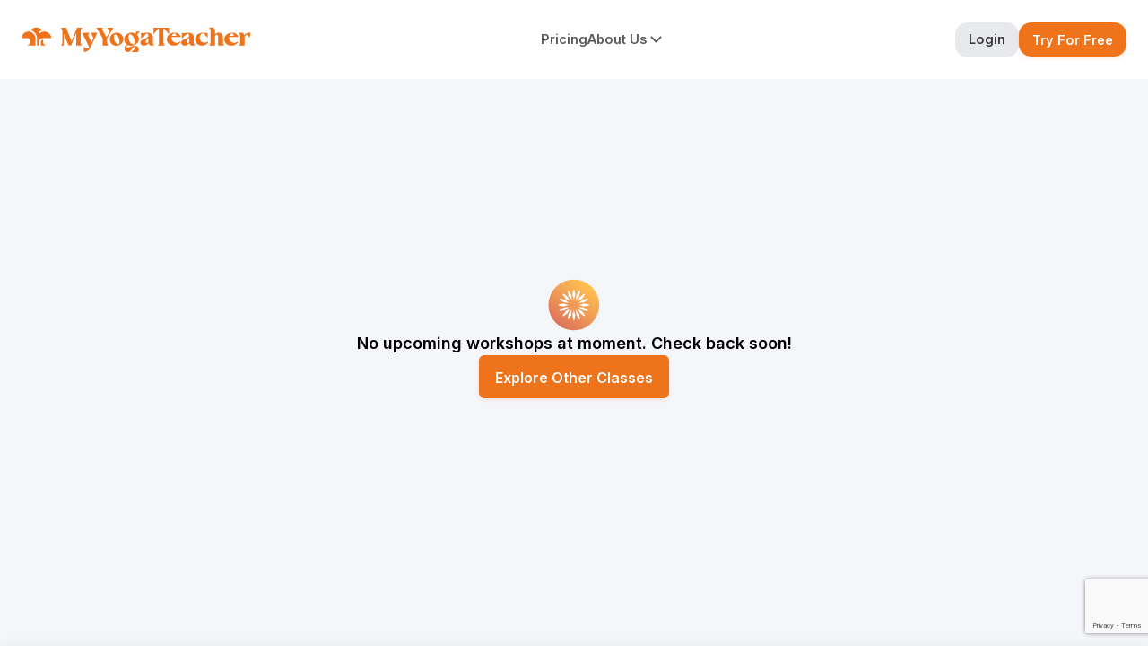

--- FILE ---
content_type: text/html; charset=utf-8
request_url: https://myyogateacher.com/workshops/?headless=true&hostname=www.myyogateacher.com
body_size: 5339
content:
<!DOCTYPE html>
<html lang="en">

<head>
    <!-- robots-no-index -->
    <link rel="canonical" href="https://myyogateacher.com/workshops/" />
    <link rel="shortcut icon" href="https://images.myyogateacher.com/web_images/web_prod/favicon_1.ico?v=2"
        type="image/vnd.microsoft.icon" />
    <link rel="icon" href="https://images.myyogateacher.com/web_images/web_prod/favicon_1.ico?v=2"
        type="image/vnd.microsoft.icon" />
    <link rel="apple-touch-icon" sizes="57x57"
        href="https://images.myyogateacher.com/web_images/web_prod/apple-touch-icon-57x57.png">
    <link rel="apple-touch-icon" sizes="60x60"
        href="https://images.myyogateacher.com/web_images/web_prod/apple-touch-icon-60x60.png">
    <link rel="apple-touch-icon" sizes="72x72"
        href="https://images.myyogateacher.com/web_images/web_prod/apple-touch-icon-72x72.png">
    <link rel="apple-touch-icon" sizes="76x76"
        href="https://images.myyogateacher.com/web_images/web_prod/apple-touch-icon-76x76.png">
    <link rel="apple-touch-icon" sizes="114x114"
        href="https://images.myyogateacher.com/web_images/web_prod/apple-touch-icon-114x114.png">
    <link rel="apple-touch-icon" sizes="120x120"
        href="https://images.myyogateacher.com/web_images/web_prod/apple-touch-icon-120x120.png">
    <link rel="apple-touch-icon" sizes="144x144"
        href="https://images.myyogateacher.com/web_images/web_prod/apple-touch-icon-144x144.png">
    <link rel="apple-touch-icon" sizes="152x152"
        href="https://images.myyogateacher.com/web_images/web_prod/apple-touch-icon-152x152.png">
    <link rel="apple-touch-icon" sizes="180x180"
        href="https://images.myyogateacher.com/web_images/web_prod/apple-touch-icon-180x180.png">
    <link rel="stylesheet" type="text/css" charset="UTF-8"
        href="https://cdnjs.cloudflare.com/ajax/libs/slick-carousel/1.6.0/slick.min.css" />
    <link rel="stylesheet" type="text/css"
        href="https://cdnjs.cloudflare.com/ajax/libs/slick-carousel/1.6.0/slick-theme.min.css" />
    <meta name="viewport" content="width=device-width, initial-scale=1, maximum-scale=1, user-scalable=0" />
    <meta http-equiv="ScreenOrientation" content="autoRotate:disabled" />

    <meta http-equiv="X-UA-Compatible" content="IE=edge" />
    <meta name="theme-color" content="#000000" />
    <meta property="al:ios:url" content="myyogateacher://" />
    <meta property="al:ios:app_store_id" content="1452509353" />
    <meta property="al:ios:app_name" content="myYogaTeacher" />
    <meta property="al:android:url" content="myyogateacher://" />
    <meta property="al:android:app_name" content="myYogaTeacher" />
    <meta property="al:android:package" content="com.myyogateacher.studentapp" />
    <meta property="al:web:url" content="https://myyogateacher.com" />

    <!-- clarity -->

    <script type="text/javascript">
        (function (c, l, a, r, i, t, y) {
            c[a] = c[a] || function () { (c[a].q = c[a].q || []).push(arguments) };
            t = l.createElement(r); t.async = 1; t.src = "https://www.clarity.ms/tag/" + i;
            y = l.getElementsByTagName(r)[0]; y.parentNode.insertBefore(t, y);
        })(
            window,
            document,
            "clarity",
            "script",
            "www.myyogateacher.com" != window.location.host && "myyogateacher.com" != window.location.host ? "nutr3d1qdt" : "kc9znpb6qd"
        );
    </script>

    <!-- Chrome, Firefox OS and Opera -->
    <meta name="theme-color" content="#EE731B">
    <!-- Windows Phone -->
    <meta name="msapplication-navbutton-color" content="#EE731B">
    <!-- iOS Safari -->
    <meta name="apple-mobile-web-app-status-bar-style" content="#EE731B">
    <!-- Facebook Meta tags -->
    <title data-react-helmet="true">MyYogaTeacher | Best Yoga Classes | Expert Teachers - Live</title>
    <meta name="description"
        content="Best yoga classes to live a happier & healthier life. Taking a live online yoga class with amazing teachers has never been easier! Sign up for MyYogaTeacher now"
        data-react-helmet="true" />
    <link rel="manifest" href="/manifest.json" />
    <meta id="og-desc" property="og:description"
        content="Live & Interactive Yoga - affordable, flexible for any schedule!" data-react-helmet="true" />
    <meta id="og-img" property="og:image" content="https://images.myyogateacher.com/OG-Image-v1.jpg"
        data-react-helmet="true" />
    <meta property="og:image:secure_url"
        content="https://cloudimages.myyogateacher.com/dgerdfai4/image/upload/f_auto,q_auto/v1659521340/website/OG-Image-v1.jpg"
        data-react-helmet="true" />
    <meta id="og-title" property="og:title" content="MyYogaTeacher | Best Yoga Classes | Expert Teachers - Live"
        data-react-helmet="true" />
    <meta property="og:site_name" content="MyYogaTeacher" />
    <meta property="og:type" content="website" />
    <meta property="og:url" content="https://myyogateacher.com/workshops/" />
    
    <meta name="twitter:card" content="summary_large_image" data-react-helmet="true" />
    <meta name="twitter:site" content="@myYogaTeacher" data-react-helmet="true" />
    <meta name="twitter:creator" content="@myYogaTeacher" data-react-helmet="true" data-react-helmet="true" />
    <meta name="twitter:title" content="MyYogaTeacher | Best Yoga Classes | Expert Teachers" data-react-helmet="true" />
    <meta name="twitter:description"
        content="Best yoga classes to live a healthier life. Taking a live online yoga class with amazing teachers has never been easier!"
        data-react-helmet="true" />
    <meta name="twitter:image"
        content="https://cloudimages.myyogateacher.com/dgerdfai4/image/upload/q_auto/f_auto/v1657804564/tags/dgweqfkoa95baotndsk1.jpg"
        data-react-helmet="true" />

    <script>
        function getCookie(name) {
            var nameEQ = name + '=';
            var ca = document.cookie.split(';');
            for (var i = 0; i < ca.length; i++) {
                var c = ca[i];
                while (c.charAt(0) == ' ') c = c.substring(1, c.length);
                if (c.indexOf(nameEQ) == 0) {
                    return c.substring(nameEQ.length, c.length);
                }
            }
            return null;
        }

        //var isFacebookPixelInitialized = false;
        if (window.location.pathname !== '/blog' && window.location.search.indexOf("headless=true") == -1) {
            if (typeof fbq === 'undefined') {
                !(function (f, b, e, v, n, t, s) {
                    if (f.fbq) return;
                    n = f.fbq = function () {
                        n.callMethod ? n.callMethod.apply(n, arguments) : n.queue.push(arguments);
                    };
                    if (!f._fbq) f._fbq = n;
                    n.push = n;
                    n.loaded = !0;
                    n.version = '2.0';
                    n.queue = [];
                    t = b.createElement(e);
                    t.async = !0;
                    t.src = v;
                    s = b.getElementsByTagName(e)[0];
                    s.parentNode.insertBefore(t, s);
                })(window, document, 'script', 'https://connect.facebook.net/en_US/fbevents.js');

                let regex = new RegExp(/^https:\/\/(www\.)?myyogateacher\.com(\/\w+)?$/i);
                let fbPixelId = '1875947919214605';
                if (regex.test(window.location.origin)) {
                    fbPixelId = '328108534563486';
                }
                fbq('init', fbPixelId);

                if (getCookie('eventID') && getCookie('eventID') !== 'null' && !window.location.pathname.includes('SignUp')) {
                    fbq('track', 'PageView', { eventID: getCookie('eventID') });
                } else {
                    fbq('track', 'PageView');
                }
            }
        }
    </script>
    <!-- facebook pixel end -->

    <!-- Google Tag Manager -->
    <script>
        // if (window.location.search.indexOf("headless=true") == -1) {
        //     (function (w, d, s, l, i) {
        //         if (window.location.pathname !== '/blog') {
        //             w[l] = w[l] || [];
        //             w[l].push({ 'gtm.start': new Date().getTime(), event: 'gtm.js' });
        //             var f = d.getElementsByTagName(s)[0],
        //                 j = d.createElement(s),
        //                 dl = l != 'dataLayer' ? '&l=' + l : '';
        //             j.async = true;
        //             j.src = 'https://gtag.myyogateacher.com/gtm.js?id=' + i + dl;
        //             f.parentNode.insertBefore(j, f);
        //         }
        //     })(window, document, 'script', 'dataLayer', 'GTM-527K7XT');
        // }
        !function () { "use strict"; function l(e) { for (var t = e, r = 0, n = document.cookie.split(";"); r < n.length; r++) { var o = n[r].split("="); if (o[0].trim() === t) return o[1] } } function s(e) { return localStorage.getItem(e) } function u(e) { return window[e] } function A(e, t) { e = document.querySelector(e); return t ? null == e ? void 0 : e.getAttribute(t) : null == e ? void 0 : e.textContent } var e = window, t = document, r = "script", n = "dataLayer", o = "https://gtagstape.myyogateacher.com", a = "", i = "60rtyyevxu", c = "a0d=&page=3", g = "cookie", v = "student_uuid", E = "", d = !1; try { var d = !!g && (m = navigator.userAgent, !!(m = new RegExp("Version/([0-9._]+)(.*Mobile)?.*Safari.*").exec(m))) && 16.4 <= parseFloat(m[1]), f = "stapeUserId" === g, I = d && !f ? function (e, t, r) { void 0 === t && (t = ""); var n = { cookie: l, localStorage: s, jsVariable: u, cssSelector: A }, t = Array.isArray(t) ? t : [t]; if (e && n[e]) for (var o = n[e], a = 0, i = t; a < i.length; a++) { var c = i[a], c = r ? o(c, r) : o(c); if (c) return c } else console.warn("invalid uid source", e) }(g, v, E) : void 0; d = d && (!!I || f) } catch (e) { console.error(e) } var m = e, g = (m[n] = m[n] || [], m[n].push({ "gtm.start": (new Date).getTime(), event: "gtm.js" }), t.getElementsByTagName(r)[0]), v = I ? "&bi=" + encodeURIComponent(I) : "", E = t.createElement(r), f = (d && (i = 8 < i.length ? i.replace(/([a-z]{8}$)/, "kp$1") : "kp" + i), !d && a ? a : o); E.async = !0, E.src = f + "/" + i + ".js?" + c + v, null != (e = g.parentNode) && e.insertBefore(E, g) }();
    </script>
    <!-- End Google Tag Manager -->

    <!-- Global site tag (gtag.js) - Google Ads: 573641088 -->
    <script async src="https://www.googletagmanager.com/gtag/js?id=AW-573641088"></script>
    <script>
        window.g_m_y23_fn = '';
        window.g_m_y23_ln = '';
        window.g_m_y23_em = '';
        window.g_m_y23_cn = '';
        window.g_m_y23_pc = '';
        window.g_m_y23_pn = '';
        window.dataLayer = window.dataLayer || [];
        function gtag() { dataLayer.push(arguments); }
        gtag('js', new Date());
        let enhancedGtagVal = JSON.parse("True".toLowerCase())
        gtag('config', 'AW-573641088', { "allow_enhanced_conversions": enhancedGtagVal });
    </script>

    <script async src="https://www.googleoptimize.com/optimize.js?id=OPT-PKH8S3S"></script>

    <!-- fonts preload start -->
    <link href="https://js.myyogateacher.com/fonts/c78eb7af-a1c8-4892-974b-52379646fef4.woff2" as="font" crossorigin />
    <link href="https://js.myyogateacher.com/fonts/75b36c58-2a02-4057-a537-09af0832ae46.woff" as="font" crossorigin />
    <link href="https://js.myyogateacher.com/fonts/QuincyCF-Bold.eot" as="font" crossorigin />
    <link href="https://js.myyogateacher.com/fonts/QuincyCF-Bold.woff" as="font" crossorigin />
    <link href="https://js.myyogateacher.com/fonts/QuincyCF-Bold.woff2" as="font" crossorigin />
    <link href="https://fonts.googleapis.com/css2?family=Inter:wght@100;200;300;400;500;600;700;800;900&display=swap"
        as="font" crossorigin />
    <!-- fonts preload end -->

    <style>
        body,
        html {
            margin: 0;
            padding: 0;
            height: 100%;
        }

        body::-webkit-scrollbar {
            width: 2px;
        }

        body::-webkit-scrollbar-track {
            box-shadow: inset 0 0 6px rgba(0, 0, 0, 0.3);
        }

        .initial-loading-screen {
            position: absolute;
            top: 0;
            right: 0;
            left: 0;
            bottom: 0;
            display: flex;
            align-items: center;
            justify-content: center;
        }

        .myt-logo {
            position: absolute;
            top: 20px;
            left: 20px;
            width: 80px;
        }

        #root {
            height: 100%;
        }

        .initial-loading-animation {
            width: 0;
            height: 0;
            border-radius: 50%;
            border: 1px solid #4332df;
            animation: spinner 1s infinite;
        }

        @keyframes spinner {
            0% {
                border: 0px solid #4332df;
                opacity: 1;
            }

            10% {
                border: 4px solid #4332df;
                opacity: 0.9;
            }

            20% {
                border: 8px solid #4332df;
                opacity: 0.8;
            }

            30% {
                border: 12px solid #4332df;
                opacity: 0.7;
            }

            40% {
                border: 16px solid #4332df;
                opacity: 0.6;
            }

            50% {
                border: 20px solid #4332df;
                opacity: 0.5;
            }

            60% {
                border: 24px solid #4332df;
                opacity: 0.4;
            }

            70% {
                border: 28px solid #4332df;
                opacity: 0.3;
            }

            80% {
                border: 32px solid #4332df;
                opacity: 0.2;
            }

            90% {
                border: 36px solid #4332df;
                opacity: 0.1;
            }

            100% {
                border: 40px solid #4332df;
                opacity: 0;
            }
        }

        @media (max-width: 500px) {
            .myt-logo {
                width: 50px;
            }
        }
    </style>

    <!-- Cookie Consent Script -->
    <script src="https://staticdata.myyogateacher.com/cookie-consent/cookie_consent_logged_in.js" defer></script>

  <script type="module" crossorigin src="/web-app-ssr/assets/index-0fc2f973.js"></script>
  <link rel="stylesheet" href="/web-app-ssr/assets/index-505232ce.css">
</head>

<body>
    <script> window.prerenderReady = false; </script>

    <!--  Clickcease.com tracking start -->
    <script type="text/javascript">
        if (window.location.search.indexOf("headless=true") == -1) {
            var script = document.createElement('script');
            script.async = true;
            script.type = 'text/javascript';
            var target = 'https://www.clickcease.com/monitor/stat.js';
            script.src = target;
            var elem = document.head;
            elem.appendChild(script);
        }
    </script>
    <noscript>
        <a href="https://www.clickcease.com" rel="nofollow">
            <img src="https://monitor.clickcease.com/stats/stats.aspx" alt="ClickCease" />
        </a>
    </noscript>
    <!--  Clickcease.com tracking end -->
    <!-- fb start -->
    <script>
        if (window.location.pathname !== '/blog' && window.location.search.indexOf("headless=true") == -1) {
            // Code from https://developers.facebook.com/docs/javascript/quickstart/v2.2
            // Basic Setup
            window.fbAsyncInit = function () {
                FB.init({
                    appId: '2317614514956502',
                    xfbml: true,
                    version: 'v5.0'
                });
            };

            (function (d, s, id) {
                var js,
                    fjs = d.getElementsByTagName(s)[0];
                if (d.getElementById(id)) {
                    return;
                }
                js = d.createElement(s);
                js.id = id;
                js.src = '//connect.facebook.net/en_US/sdk.js';
                fjs.parentNode.insertBefore(js, fjs);
            })(document, 'script', 'facebook-jssdk');
        }
    </script>
    <!-- <script async defer src="https://connect.facebook.net/en_US/sdk.js"></script> -->
    <!-- fb end -->
    <img src="/static-pixel/1x1.png" style="display: none;" alt="static-pixel" />
    <noscript>You need to enable JavaScript to run this app.</noscript>

    <div id="root">
        <div class="initial-loading-screen">
            <div class="initial-loading-animation"></div>
        </div>
    </div>
    <script>global = globalThis</script>
    


    <script>
        if (window.location.pathname !== '/blog' && window.location.pathname !== '/' && window.location.search.indexOf("headless=true") == -1) {
            var head = document.getElementsByTagName('head')[0];
            var script = document.createElement('script');
            script.type = 'text/javascript';
            script.src = 'https://unpkg.com/@lottiefiles/lottie-player@latest/dist/lottie-player.js';
            head.appendChild(script);
        }
    </script>
    <!-- Hotjar Tracking Code for www.myyogateacher.com -->
    <script>
        if (window.location.search.indexOf("headless=true") == -1) {
            (function (h, o, t, j, a, r) {
                h.hj = h.hj || function () { (h.hj.q = h.hj.q || []).push(arguments) };
                h._hjSettings = { hjid: 1388790, hjsv: 6 };
                a = o.getElementsByTagName('head')[0];
                r = o.createElement('script'); r.async = 1;
                r.src = t + h._hjSettings.hjid + j + h._hjSettings.hjsv;
                a.appendChild(r);
            })(window, document, 'https://static.hotjar.com/c/hotjar-', '.js?sv=');

            window.hj = window.hj || function () { (hj.q = hj.q || []).push(arguments) };
        }
    </script>

    <script type="text/javascript">
        _linkedin_partner_id = "3655884";
        window._linkedin_data_partner_ids = window._linkedin_data_partner_ids || [];
        window._linkedin_data_partner_ids.push(_linkedin_partner_id);

        if (window.location.search.indexOf("headless=true") == -1) {
            (function (l) {
                if (!l) {
                    window.lintrk = function (a, b) { window.lintrk.q.push([a, b]) };
                    window.lintrk.q = []
                }
                let s = document.getElementsByTagName("script")[0];
                let b = document.createElement("script");
                b.type = "text/javascript"; b.async = true;
                b.src = "https://snap.licdn.com/li.lms-analytics/insight.min.js";
                s.parentNode.insertBefore(b, s);
            })(window.lintrk);
        }
    </script>

    <noscript>
        <img height="1" width="1" style="display:none;" alt="linkedin-pixel"
            src="https://px.ads.linkedin.com/collect/?pid=3655884&fmt=gif" />
    </noscript>
</body>

</html>

--- FILE ---
content_type: text/html; charset=utf-8
request_url: https://www.google.com/recaptcha/api2/anchor?ar=1&k=6Lfl69wqAAAAACxKQJ3qnRmqeRD8eTIOHAh2cfZ1&co=aHR0cHM6Ly9teXlvZ2F0ZWFjaGVyLmNvbTo0NDM.&hl=en&v=PoyoqOPhxBO7pBk68S4YbpHZ&size=invisible&anchor-ms=20000&execute-ms=30000&cb=verc9a70x5uu
body_size: 48693
content:
<!DOCTYPE HTML><html dir="ltr" lang="en"><head><meta http-equiv="Content-Type" content="text/html; charset=UTF-8">
<meta http-equiv="X-UA-Compatible" content="IE=edge">
<title>reCAPTCHA</title>
<style type="text/css">
/* cyrillic-ext */
@font-face {
  font-family: 'Roboto';
  font-style: normal;
  font-weight: 400;
  font-stretch: 100%;
  src: url(//fonts.gstatic.com/s/roboto/v48/KFO7CnqEu92Fr1ME7kSn66aGLdTylUAMa3GUBHMdazTgWw.woff2) format('woff2');
  unicode-range: U+0460-052F, U+1C80-1C8A, U+20B4, U+2DE0-2DFF, U+A640-A69F, U+FE2E-FE2F;
}
/* cyrillic */
@font-face {
  font-family: 'Roboto';
  font-style: normal;
  font-weight: 400;
  font-stretch: 100%;
  src: url(//fonts.gstatic.com/s/roboto/v48/KFO7CnqEu92Fr1ME7kSn66aGLdTylUAMa3iUBHMdazTgWw.woff2) format('woff2');
  unicode-range: U+0301, U+0400-045F, U+0490-0491, U+04B0-04B1, U+2116;
}
/* greek-ext */
@font-face {
  font-family: 'Roboto';
  font-style: normal;
  font-weight: 400;
  font-stretch: 100%;
  src: url(//fonts.gstatic.com/s/roboto/v48/KFO7CnqEu92Fr1ME7kSn66aGLdTylUAMa3CUBHMdazTgWw.woff2) format('woff2');
  unicode-range: U+1F00-1FFF;
}
/* greek */
@font-face {
  font-family: 'Roboto';
  font-style: normal;
  font-weight: 400;
  font-stretch: 100%;
  src: url(//fonts.gstatic.com/s/roboto/v48/KFO7CnqEu92Fr1ME7kSn66aGLdTylUAMa3-UBHMdazTgWw.woff2) format('woff2');
  unicode-range: U+0370-0377, U+037A-037F, U+0384-038A, U+038C, U+038E-03A1, U+03A3-03FF;
}
/* math */
@font-face {
  font-family: 'Roboto';
  font-style: normal;
  font-weight: 400;
  font-stretch: 100%;
  src: url(//fonts.gstatic.com/s/roboto/v48/KFO7CnqEu92Fr1ME7kSn66aGLdTylUAMawCUBHMdazTgWw.woff2) format('woff2');
  unicode-range: U+0302-0303, U+0305, U+0307-0308, U+0310, U+0312, U+0315, U+031A, U+0326-0327, U+032C, U+032F-0330, U+0332-0333, U+0338, U+033A, U+0346, U+034D, U+0391-03A1, U+03A3-03A9, U+03B1-03C9, U+03D1, U+03D5-03D6, U+03F0-03F1, U+03F4-03F5, U+2016-2017, U+2034-2038, U+203C, U+2040, U+2043, U+2047, U+2050, U+2057, U+205F, U+2070-2071, U+2074-208E, U+2090-209C, U+20D0-20DC, U+20E1, U+20E5-20EF, U+2100-2112, U+2114-2115, U+2117-2121, U+2123-214F, U+2190, U+2192, U+2194-21AE, U+21B0-21E5, U+21F1-21F2, U+21F4-2211, U+2213-2214, U+2216-22FF, U+2308-230B, U+2310, U+2319, U+231C-2321, U+2336-237A, U+237C, U+2395, U+239B-23B7, U+23D0, U+23DC-23E1, U+2474-2475, U+25AF, U+25B3, U+25B7, U+25BD, U+25C1, U+25CA, U+25CC, U+25FB, U+266D-266F, U+27C0-27FF, U+2900-2AFF, U+2B0E-2B11, U+2B30-2B4C, U+2BFE, U+3030, U+FF5B, U+FF5D, U+1D400-1D7FF, U+1EE00-1EEFF;
}
/* symbols */
@font-face {
  font-family: 'Roboto';
  font-style: normal;
  font-weight: 400;
  font-stretch: 100%;
  src: url(//fonts.gstatic.com/s/roboto/v48/KFO7CnqEu92Fr1ME7kSn66aGLdTylUAMaxKUBHMdazTgWw.woff2) format('woff2');
  unicode-range: U+0001-000C, U+000E-001F, U+007F-009F, U+20DD-20E0, U+20E2-20E4, U+2150-218F, U+2190, U+2192, U+2194-2199, U+21AF, U+21E6-21F0, U+21F3, U+2218-2219, U+2299, U+22C4-22C6, U+2300-243F, U+2440-244A, U+2460-24FF, U+25A0-27BF, U+2800-28FF, U+2921-2922, U+2981, U+29BF, U+29EB, U+2B00-2BFF, U+4DC0-4DFF, U+FFF9-FFFB, U+10140-1018E, U+10190-1019C, U+101A0, U+101D0-101FD, U+102E0-102FB, U+10E60-10E7E, U+1D2C0-1D2D3, U+1D2E0-1D37F, U+1F000-1F0FF, U+1F100-1F1AD, U+1F1E6-1F1FF, U+1F30D-1F30F, U+1F315, U+1F31C, U+1F31E, U+1F320-1F32C, U+1F336, U+1F378, U+1F37D, U+1F382, U+1F393-1F39F, U+1F3A7-1F3A8, U+1F3AC-1F3AF, U+1F3C2, U+1F3C4-1F3C6, U+1F3CA-1F3CE, U+1F3D4-1F3E0, U+1F3ED, U+1F3F1-1F3F3, U+1F3F5-1F3F7, U+1F408, U+1F415, U+1F41F, U+1F426, U+1F43F, U+1F441-1F442, U+1F444, U+1F446-1F449, U+1F44C-1F44E, U+1F453, U+1F46A, U+1F47D, U+1F4A3, U+1F4B0, U+1F4B3, U+1F4B9, U+1F4BB, U+1F4BF, U+1F4C8-1F4CB, U+1F4D6, U+1F4DA, U+1F4DF, U+1F4E3-1F4E6, U+1F4EA-1F4ED, U+1F4F7, U+1F4F9-1F4FB, U+1F4FD-1F4FE, U+1F503, U+1F507-1F50B, U+1F50D, U+1F512-1F513, U+1F53E-1F54A, U+1F54F-1F5FA, U+1F610, U+1F650-1F67F, U+1F687, U+1F68D, U+1F691, U+1F694, U+1F698, U+1F6AD, U+1F6B2, U+1F6B9-1F6BA, U+1F6BC, U+1F6C6-1F6CF, U+1F6D3-1F6D7, U+1F6E0-1F6EA, U+1F6F0-1F6F3, U+1F6F7-1F6FC, U+1F700-1F7FF, U+1F800-1F80B, U+1F810-1F847, U+1F850-1F859, U+1F860-1F887, U+1F890-1F8AD, U+1F8B0-1F8BB, U+1F8C0-1F8C1, U+1F900-1F90B, U+1F93B, U+1F946, U+1F984, U+1F996, U+1F9E9, U+1FA00-1FA6F, U+1FA70-1FA7C, U+1FA80-1FA89, U+1FA8F-1FAC6, U+1FACE-1FADC, U+1FADF-1FAE9, U+1FAF0-1FAF8, U+1FB00-1FBFF;
}
/* vietnamese */
@font-face {
  font-family: 'Roboto';
  font-style: normal;
  font-weight: 400;
  font-stretch: 100%;
  src: url(//fonts.gstatic.com/s/roboto/v48/KFO7CnqEu92Fr1ME7kSn66aGLdTylUAMa3OUBHMdazTgWw.woff2) format('woff2');
  unicode-range: U+0102-0103, U+0110-0111, U+0128-0129, U+0168-0169, U+01A0-01A1, U+01AF-01B0, U+0300-0301, U+0303-0304, U+0308-0309, U+0323, U+0329, U+1EA0-1EF9, U+20AB;
}
/* latin-ext */
@font-face {
  font-family: 'Roboto';
  font-style: normal;
  font-weight: 400;
  font-stretch: 100%;
  src: url(//fonts.gstatic.com/s/roboto/v48/KFO7CnqEu92Fr1ME7kSn66aGLdTylUAMa3KUBHMdazTgWw.woff2) format('woff2');
  unicode-range: U+0100-02BA, U+02BD-02C5, U+02C7-02CC, U+02CE-02D7, U+02DD-02FF, U+0304, U+0308, U+0329, U+1D00-1DBF, U+1E00-1E9F, U+1EF2-1EFF, U+2020, U+20A0-20AB, U+20AD-20C0, U+2113, U+2C60-2C7F, U+A720-A7FF;
}
/* latin */
@font-face {
  font-family: 'Roboto';
  font-style: normal;
  font-weight: 400;
  font-stretch: 100%;
  src: url(//fonts.gstatic.com/s/roboto/v48/KFO7CnqEu92Fr1ME7kSn66aGLdTylUAMa3yUBHMdazQ.woff2) format('woff2');
  unicode-range: U+0000-00FF, U+0131, U+0152-0153, U+02BB-02BC, U+02C6, U+02DA, U+02DC, U+0304, U+0308, U+0329, U+2000-206F, U+20AC, U+2122, U+2191, U+2193, U+2212, U+2215, U+FEFF, U+FFFD;
}
/* cyrillic-ext */
@font-face {
  font-family: 'Roboto';
  font-style: normal;
  font-weight: 500;
  font-stretch: 100%;
  src: url(//fonts.gstatic.com/s/roboto/v48/KFO7CnqEu92Fr1ME7kSn66aGLdTylUAMa3GUBHMdazTgWw.woff2) format('woff2');
  unicode-range: U+0460-052F, U+1C80-1C8A, U+20B4, U+2DE0-2DFF, U+A640-A69F, U+FE2E-FE2F;
}
/* cyrillic */
@font-face {
  font-family: 'Roboto';
  font-style: normal;
  font-weight: 500;
  font-stretch: 100%;
  src: url(//fonts.gstatic.com/s/roboto/v48/KFO7CnqEu92Fr1ME7kSn66aGLdTylUAMa3iUBHMdazTgWw.woff2) format('woff2');
  unicode-range: U+0301, U+0400-045F, U+0490-0491, U+04B0-04B1, U+2116;
}
/* greek-ext */
@font-face {
  font-family: 'Roboto';
  font-style: normal;
  font-weight: 500;
  font-stretch: 100%;
  src: url(//fonts.gstatic.com/s/roboto/v48/KFO7CnqEu92Fr1ME7kSn66aGLdTylUAMa3CUBHMdazTgWw.woff2) format('woff2');
  unicode-range: U+1F00-1FFF;
}
/* greek */
@font-face {
  font-family: 'Roboto';
  font-style: normal;
  font-weight: 500;
  font-stretch: 100%;
  src: url(//fonts.gstatic.com/s/roboto/v48/KFO7CnqEu92Fr1ME7kSn66aGLdTylUAMa3-UBHMdazTgWw.woff2) format('woff2');
  unicode-range: U+0370-0377, U+037A-037F, U+0384-038A, U+038C, U+038E-03A1, U+03A3-03FF;
}
/* math */
@font-face {
  font-family: 'Roboto';
  font-style: normal;
  font-weight: 500;
  font-stretch: 100%;
  src: url(//fonts.gstatic.com/s/roboto/v48/KFO7CnqEu92Fr1ME7kSn66aGLdTylUAMawCUBHMdazTgWw.woff2) format('woff2');
  unicode-range: U+0302-0303, U+0305, U+0307-0308, U+0310, U+0312, U+0315, U+031A, U+0326-0327, U+032C, U+032F-0330, U+0332-0333, U+0338, U+033A, U+0346, U+034D, U+0391-03A1, U+03A3-03A9, U+03B1-03C9, U+03D1, U+03D5-03D6, U+03F0-03F1, U+03F4-03F5, U+2016-2017, U+2034-2038, U+203C, U+2040, U+2043, U+2047, U+2050, U+2057, U+205F, U+2070-2071, U+2074-208E, U+2090-209C, U+20D0-20DC, U+20E1, U+20E5-20EF, U+2100-2112, U+2114-2115, U+2117-2121, U+2123-214F, U+2190, U+2192, U+2194-21AE, U+21B0-21E5, U+21F1-21F2, U+21F4-2211, U+2213-2214, U+2216-22FF, U+2308-230B, U+2310, U+2319, U+231C-2321, U+2336-237A, U+237C, U+2395, U+239B-23B7, U+23D0, U+23DC-23E1, U+2474-2475, U+25AF, U+25B3, U+25B7, U+25BD, U+25C1, U+25CA, U+25CC, U+25FB, U+266D-266F, U+27C0-27FF, U+2900-2AFF, U+2B0E-2B11, U+2B30-2B4C, U+2BFE, U+3030, U+FF5B, U+FF5D, U+1D400-1D7FF, U+1EE00-1EEFF;
}
/* symbols */
@font-face {
  font-family: 'Roboto';
  font-style: normal;
  font-weight: 500;
  font-stretch: 100%;
  src: url(//fonts.gstatic.com/s/roboto/v48/KFO7CnqEu92Fr1ME7kSn66aGLdTylUAMaxKUBHMdazTgWw.woff2) format('woff2');
  unicode-range: U+0001-000C, U+000E-001F, U+007F-009F, U+20DD-20E0, U+20E2-20E4, U+2150-218F, U+2190, U+2192, U+2194-2199, U+21AF, U+21E6-21F0, U+21F3, U+2218-2219, U+2299, U+22C4-22C6, U+2300-243F, U+2440-244A, U+2460-24FF, U+25A0-27BF, U+2800-28FF, U+2921-2922, U+2981, U+29BF, U+29EB, U+2B00-2BFF, U+4DC0-4DFF, U+FFF9-FFFB, U+10140-1018E, U+10190-1019C, U+101A0, U+101D0-101FD, U+102E0-102FB, U+10E60-10E7E, U+1D2C0-1D2D3, U+1D2E0-1D37F, U+1F000-1F0FF, U+1F100-1F1AD, U+1F1E6-1F1FF, U+1F30D-1F30F, U+1F315, U+1F31C, U+1F31E, U+1F320-1F32C, U+1F336, U+1F378, U+1F37D, U+1F382, U+1F393-1F39F, U+1F3A7-1F3A8, U+1F3AC-1F3AF, U+1F3C2, U+1F3C4-1F3C6, U+1F3CA-1F3CE, U+1F3D4-1F3E0, U+1F3ED, U+1F3F1-1F3F3, U+1F3F5-1F3F7, U+1F408, U+1F415, U+1F41F, U+1F426, U+1F43F, U+1F441-1F442, U+1F444, U+1F446-1F449, U+1F44C-1F44E, U+1F453, U+1F46A, U+1F47D, U+1F4A3, U+1F4B0, U+1F4B3, U+1F4B9, U+1F4BB, U+1F4BF, U+1F4C8-1F4CB, U+1F4D6, U+1F4DA, U+1F4DF, U+1F4E3-1F4E6, U+1F4EA-1F4ED, U+1F4F7, U+1F4F9-1F4FB, U+1F4FD-1F4FE, U+1F503, U+1F507-1F50B, U+1F50D, U+1F512-1F513, U+1F53E-1F54A, U+1F54F-1F5FA, U+1F610, U+1F650-1F67F, U+1F687, U+1F68D, U+1F691, U+1F694, U+1F698, U+1F6AD, U+1F6B2, U+1F6B9-1F6BA, U+1F6BC, U+1F6C6-1F6CF, U+1F6D3-1F6D7, U+1F6E0-1F6EA, U+1F6F0-1F6F3, U+1F6F7-1F6FC, U+1F700-1F7FF, U+1F800-1F80B, U+1F810-1F847, U+1F850-1F859, U+1F860-1F887, U+1F890-1F8AD, U+1F8B0-1F8BB, U+1F8C0-1F8C1, U+1F900-1F90B, U+1F93B, U+1F946, U+1F984, U+1F996, U+1F9E9, U+1FA00-1FA6F, U+1FA70-1FA7C, U+1FA80-1FA89, U+1FA8F-1FAC6, U+1FACE-1FADC, U+1FADF-1FAE9, U+1FAF0-1FAF8, U+1FB00-1FBFF;
}
/* vietnamese */
@font-face {
  font-family: 'Roboto';
  font-style: normal;
  font-weight: 500;
  font-stretch: 100%;
  src: url(//fonts.gstatic.com/s/roboto/v48/KFO7CnqEu92Fr1ME7kSn66aGLdTylUAMa3OUBHMdazTgWw.woff2) format('woff2');
  unicode-range: U+0102-0103, U+0110-0111, U+0128-0129, U+0168-0169, U+01A0-01A1, U+01AF-01B0, U+0300-0301, U+0303-0304, U+0308-0309, U+0323, U+0329, U+1EA0-1EF9, U+20AB;
}
/* latin-ext */
@font-face {
  font-family: 'Roboto';
  font-style: normal;
  font-weight: 500;
  font-stretch: 100%;
  src: url(//fonts.gstatic.com/s/roboto/v48/KFO7CnqEu92Fr1ME7kSn66aGLdTylUAMa3KUBHMdazTgWw.woff2) format('woff2');
  unicode-range: U+0100-02BA, U+02BD-02C5, U+02C7-02CC, U+02CE-02D7, U+02DD-02FF, U+0304, U+0308, U+0329, U+1D00-1DBF, U+1E00-1E9F, U+1EF2-1EFF, U+2020, U+20A0-20AB, U+20AD-20C0, U+2113, U+2C60-2C7F, U+A720-A7FF;
}
/* latin */
@font-face {
  font-family: 'Roboto';
  font-style: normal;
  font-weight: 500;
  font-stretch: 100%;
  src: url(//fonts.gstatic.com/s/roboto/v48/KFO7CnqEu92Fr1ME7kSn66aGLdTylUAMa3yUBHMdazQ.woff2) format('woff2');
  unicode-range: U+0000-00FF, U+0131, U+0152-0153, U+02BB-02BC, U+02C6, U+02DA, U+02DC, U+0304, U+0308, U+0329, U+2000-206F, U+20AC, U+2122, U+2191, U+2193, U+2212, U+2215, U+FEFF, U+FFFD;
}
/* cyrillic-ext */
@font-face {
  font-family: 'Roboto';
  font-style: normal;
  font-weight: 900;
  font-stretch: 100%;
  src: url(//fonts.gstatic.com/s/roboto/v48/KFO7CnqEu92Fr1ME7kSn66aGLdTylUAMa3GUBHMdazTgWw.woff2) format('woff2');
  unicode-range: U+0460-052F, U+1C80-1C8A, U+20B4, U+2DE0-2DFF, U+A640-A69F, U+FE2E-FE2F;
}
/* cyrillic */
@font-face {
  font-family: 'Roboto';
  font-style: normal;
  font-weight: 900;
  font-stretch: 100%;
  src: url(//fonts.gstatic.com/s/roboto/v48/KFO7CnqEu92Fr1ME7kSn66aGLdTylUAMa3iUBHMdazTgWw.woff2) format('woff2');
  unicode-range: U+0301, U+0400-045F, U+0490-0491, U+04B0-04B1, U+2116;
}
/* greek-ext */
@font-face {
  font-family: 'Roboto';
  font-style: normal;
  font-weight: 900;
  font-stretch: 100%;
  src: url(//fonts.gstatic.com/s/roboto/v48/KFO7CnqEu92Fr1ME7kSn66aGLdTylUAMa3CUBHMdazTgWw.woff2) format('woff2');
  unicode-range: U+1F00-1FFF;
}
/* greek */
@font-face {
  font-family: 'Roboto';
  font-style: normal;
  font-weight: 900;
  font-stretch: 100%;
  src: url(//fonts.gstatic.com/s/roboto/v48/KFO7CnqEu92Fr1ME7kSn66aGLdTylUAMa3-UBHMdazTgWw.woff2) format('woff2');
  unicode-range: U+0370-0377, U+037A-037F, U+0384-038A, U+038C, U+038E-03A1, U+03A3-03FF;
}
/* math */
@font-face {
  font-family: 'Roboto';
  font-style: normal;
  font-weight: 900;
  font-stretch: 100%;
  src: url(//fonts.gstatic.com/s/roboto/v48/KFO7CnqEu92Fr1ME7kSn66aGLdTylUAMawCUBHMdazTgWw.woff2) format('woff2');
  unicode-range: U+0302-0303, U+0305, U+0307-0308, U+0310, U+0312, U+0315, U+031A, U+0326-0327, U+032C, U+032F-0330, U+0332-0333, U+0338, U+033A, U+0346, U+034D, U+0391-03A1, U+03A3-03A9, U+03B1-03C9, U+03D1, U+03D5-03D6, U+03F0-03F1, U+03F4-03F5, U+2016-2017, U+2034-2038, U+203C, U+2040, U+2043, U+2047, U+2050, U+2057, U+205F, U+2070-2071, U+2074-208E, U+2090-209C, U+20D0-20DC, U+20E1, U+20E5-20EF, U+2100-2112, U+2114-2115, U+2117-2121, U+2123-214F, U+2190, U+2192, U+2194-21AE, U+21B0-21E5, U+21F1-21F2, U+21F4-2211, U+2213-2214, U+2216-22FF, U+2308-230B, U+2310, U+2319, U+231C-2321, U+2336-237A, U+237C, U+2395, U+239B-23B7, U+23D0, U+23DC-23E1, U+2474-2475, U+25AF, U+25B3, U+25B7, U+25BD, U+25C1, U+25CA, U+25CC, U+25FB, U+266D-266F, U+27C0-27FF, U+2900-2AFF, U+2B0E-2B11, U+2B30-2B4C, U+2BFE, U+3030, U+FF5B, U+FF5D, U+1D400-1D7FF, U+1EE00-1EEFF;
}
/* symbols */
@font-face {
  font-family: 'Roboto';
  font-style: normal;
  font-weight: 900;
  font-stretch: 100%;
  src: url(//fonts.gstatic.com/s/roboto/v48/KFO7CnqEu92Fr1ME7kSn66aGLdTylUAMaxKUBHMdazTgWw.woff2) format('woff2');
  unicode-range: U+0001-000C, U+000E-001F, U+007F-009F, U+20DD-20E0, U+20E2-20E4, U+2150-218F, U+2190, U+2192, U+2194-2199, U+21AF, U+21E6-21F0, U+21F3, U+2218-2219, U+2299, U+22C4-22C6, U+2300-243F, U+2440-244A, U+2460-24FF, U+25A0-27BF, U+2800-28FF, U+2921-2922, U+2981, U+29BF, U+29EB, U+2B00-2BFF, U+4DC0-4DFF, U+FFF9-FFFB, U+10140-1018E, U+10190-1019C, U+101A0, U+101D0-101FD, U+102E0-102FB, U+10E60-10E7E, U+1D2C0-1D2D3, U+1D2E0-1D37F, U+1F000-1F0FF, U+1F100-1F1AD, U+1F1E6-1F1FF, U+1F30D-1F30F, U+1F315, U+1F31C, U+1F31E, U+1F320-1F32C, U+1F336, U+1F378, U+1F37D, U+1F382, U+1F393-1F39F, U+1F3A7-1F3A8, U+1F3AC-1F3AF, U+1F3C2, U+1F3C4-1F3C6, U+1F3CA-1F3CE, U+1F3D4-1F3E0, U+1F3ED, U+1F3F1-1F3F3, U+1F3F5-1F3F7, U+1F408, U+1F415, U+1F41F, U+1F426, U+1F43F, U+1F441-1F442, U+1F444, U+1F446-1F449, U+1F44C-1F44E, U+1F453, U+1F46A, U+1F47D, U+1F4A3, U+1F4B0, U+1F4B3, U+1F4B9, U+1F4BB, U+1F4BF, U+1F4C8-1F4CB, U+1F4D6, U+1F4DA, U+1F4DF, U+1F4E3-1F4E6, U+1F4EA-1F4ED, U+1F4F7, U+1F4F9-1F4FB, U+1F4FD-1F4FE, U+1F503, U+1F507-1F50B, U+1F50D, U+1F512-1F513, U+1F53E-1F54A, U+1F54F-1F5FA, U+1F610, U+1F650-1F67F, U+1F687, U+1F68D, U+1F691, U+1F694, U+1F698, U+1F6AD, U+1F6B2, U+1F6B9-1F6BA, U+1F6BC, U+1F6C6-1F6CF, U+1F6D3-1F6D7, U+1F6E0-1F6EA, U+1F6F0-1F6F3, U+1F6F7-1F6FC, U+1F700-1F7FF, U+1F800-1F80B, U+1F810-1F847, U+1F850-1F859, U+1F860-1F887, U+1F890-1F8AD, U+1F8B0-1F8BB, U+1F8C0-1F8C1, U+1F900-1F90B, U+1F93B, U+1F946, U+1F984, U+1F996, U+1F9E9, U+1FA00-1FA6F, U+1FA70-1FA7C, U+1FA80-1FA89, U+1FA8F-1FAC6, U+1FACE-1FADC, U+1FADF-1FAE9, U+1FAF0-1FAF8, U+1FB00-1FBFF;
}
/* vietnamese */
@font-face {
  font-family: 'Roboto';
  font-style: normal;
  font-weight: 900;
  font-stretch: 100%;
  src: url(//fonts.gstatic.com/s/roboto/v48/KFO7CnqEu92Fr1ME7kSn66aGLdTylUAMa3OUBHMdazTgWw.woff2) format('woff2');
  unicode-range: U+0102-0103, U+0110-0111, U+0128-0129, U+0168-0169, U+01A0-01A1, U+01AF-01B0, U+0300-0301, U+0303-0304, U+0308-0309, U+0323, U+0329, U+1EA0-1EF9, U+20AB;
}
/* latin-ext */
@font-face {
  font-family: 'Roboto';
  font-style: normal;
  font-weight: 900;
  font-stretch: 100%;
  src: url(//fonts.gstatic.com/s/roboto/v48/KFO7CnqEu92Fr1ME7kSn66aGLdTylUAMa3KUBHMdazTgWw.woff2) format('woff2');
  unicode-range: U+0100-02BA, U+02BD-02C5, U+02C7-02CC, U+02CE-02D7, U+02DD-02FF, U+0304, U+0308, U+0329, U+1D00-1DBF, U+1E00-1E9F, U+1EF2-1EFF, U+2020, U+20A0-20AB, U+20AD-20C0, U+2113, U+2C60-2C7F, U+A720-A7FF;
}
/* latin */
@font-face {
  font-family: 'Roboto';
  font-style: normal;
  font-weight: 900;
  font-stretch: 100%;
  src: url(//fonts.gstatic.com/s/roboto/v48/KFO7CnqEu92Fr1ME7kSn66aGLdTylUAMa3yUBHMdazQ.woff2) format('woff2');
  unicode-range: U+0000-00FF, U+0131, U+0152-0153, U+02BB-02BC, U+02C6, U+02DA, U+02DC, U+0304, U+0308, U+0329, U+2000-206F, U+20AC, U+2122, U+2191, U+2193, U+2212, U+2215, U+FEFF, U+FFFD;
}

</style>
<link rel="stylesheet" type="text/css" href="https://www.gstatic.com/recaptcha/releases/PoyoqOPhxBO7pBk68S4YbpHZ/styles__ltr.css">
<script nonce="P98xGpMnU9OH-8HttcKo7w" type="text/javascript">window['__recaptcha_api'] = 'https://www.google.com/recaptcha/api2/';</script>
<script type="text/javascript" src="https://www.gstatic.com/recaptcha/releases/PoyoqOPhxBO7pBk68S4YbpHZ/recaptcha__en.js" nonce="P98xGpMnU9OH-8HttcKo7w">
      
    </script></head>
<body><div id="rc-anchor-alert" class="rc-anchor-alert"></div>
<input type="hidden" id="recaptcha-token" value="[base64]">
<script type="text/javascript" nonce="P98xGpMnU9OH-8HttcKo7w">
      recaptcha.anchor.Main.init("[\x22ainput\x22,[\x22bgdata\x22,\x22\x22,\[base64]/[base64]/UltIKytdPWE6KGE8MjA0OD9SW0grK109YT4+NnwxOTI6KChhJjY0NTEyKT09NTUyOTYmJnErMTxoLmxlbmd0aCYmKGguY2hhckNvZGVBdChxKzEpJjY0NTEyKT09NTYzMjA/[base64]/MjU1OlI/[base64]/[base64]/[base64]/[base64]/[base64]/[base64]/[base64]/[base64]/[base64]/[base64]\x22,\[base64]\x22,\[base64]/[base64]/[base64]/CjcOPSzfCnAghwrfCnGEbwpJUw5zDicKAw6IgL8O2wpHDoEzDrm7DkcK2MktwU8Opw5LDucKiCWV5w4zCk8KdwqBmL8Oww6HDh0hcw5bDiRc6worDvSo2wrhXA8K2wpYOw5lldcOxe2jCgwFdd8KrwpTCkcOAw4/CvsO1w6VtTC/[base64]/w600aXdiw6XCsm9pwrfCocKEBsOjwoUGwqZnwrp/wrt3wrHDvxDCsnPDpDnDmy7Drjh2OcOtJ8KocBTDv2fDsCkKGcK4wpPCl8Kbw7owRMOEHcOMw7/DpsOueH3DgsOxwowDwo1qw7XCmsOQQGHCo8KdD8OYw6LCusKLwqkKwrBtLQPDpsK2Q07CiDvCp2IkbGV3RMOSw43DrlB/AGPDl8O3JMO8BsOjLmMIRUwYDw/Dn2jDr8KnwonCqMK5wplOw5fDoDPCiS/CpEbChsOsw5zClMOXw6JtwrExeD1ZcAkMw4LDiRzDphbCjHnCuMKjBH1qWGw0wp4nwoQJScKCwoJuU3HCjMK+w4/CncKxacO8U8KbwrLCjsK2wqXCkCrCqcOQwo3DpMKgDzUGwrLCnsKowrrDlyp+w6zDlsKbw5zCvR4Aw7hBD8KoUDfDvMK6w58CYMOkO33Dk3J6P0F5e8OWw6xCI1HCl2jChgNtPVZvFTTDn8OmwrPCv23CkCQvayNCwqM9D1czwrXCv8KAwodFw7pRw5/DksKmwol/w4IAwo7DuxvCuBzCrMKZw63DjjzCk0LDsMKBwp4LwqNHwpt/GMOZwonDiAkzQMKKw6gjfcO9FsK2YsKBUFFsPcKHKcOHdX0bTVFnw51xw6PDriohTcKLPFoVwp5xPkbCiyLDtMOSwoQIwrzDtsKKwqPDpGDDiEE7w5gPW8Oxw45hw7bDgsOnOcKvw7/DuR4kw7QJHsK0wrITXG1Ow5zCv8KLX8Oaw542aBrCtcOcNcKdw7bCqsONw6VfI8OtwpXCksKJWcKYcC/DisO/wo3CpBTDrjjCmcKIwpjCksOycsOxwpXCqsOxfFfCp0/[base64]/w57CvsODwpTDm0rDusO5wrECCcOmalNRFHJUw6DDplfCgsOIZ8OGwqMhw6RUw4JtfXnCjGd2OWJHc3fCgTfDoMO+w7E+wqLCosKSXsKUw7Yyw4nCkX/DrRjDqAp2WjREJsOlO0ImwqjCv35DHsOqw5FQb0bDj39vwow8w4VsMQbDhj8gw7LDg8KHwrhVLMOQw4pOVWDDqgR8fkdmwq7DscKdYG5vw4vDssKQw4bCrsO0JcOWw67DocOBwo5Yw4bChsOYw78YwrjCtsOXw4XDljd9w4/[base64]/Ck3zDsDEKw4nDphrChsK0Vg48w6tww401wog0OcKAwrEtH8KTwqXCosKZXcK4VQlAw7LCtsKUPQBQUnDCgMKbwo/CmyrDqS/Ct8OaHDLDlsOrw5jDuQkWWcO1wq8vY1UOWMOPw4HDi1bDh2cLw453fsKdahZVwqXDoMOzTXwYYRvDqMKYMSbCiCDCpMKZccKedXg/wp54c8KuwoDChzlAC8OYNcOyOxHChMKgwo8zw47CnXLDqMK+w7U8WglEw6jCrMOpw7p2w7taZcOfcQUywqLDkcKJYXLDnhXDpF1/[base64]/DkMKnE8K0Li0tBcKWZVgzfsO9w5zDsijCmcO7wpnClsOLV2LDqyAUUsOJCQ/CocOiMMOFSEfCkMOLdcKFHsKYwpjCvx0Lw7BowqvDjMOTw497RC/CgcO5w6o4SCVMw7Y2T8OQNlfDgsO/QU16w4TCoFYiL8ODeTfDlMOYw5bDixrCs0vCncO+w7/CpxQSSsKqQm/Ck2nDvsKhw5V3wofDg8OZwq1UJHDDjAYjwqEdSMKna25SWMKWwr9YZcOcwqfCuMOsCUPClMKNw6rClDvCmsK2w7nDmsOrwoMNwpJWSkIOw4LDuhMBUMK4w6LCi8KbWMO7w7LDrMKOwpREZEhrDMKHOcKaw4c/dsOGesOnBcOtw6nDlgLCnTbDhcKqwrLClMKuwoNlJsOYwqXDlVUsWDbCnxwrwqIUwronwoPCv0vClcOYw4/Dnl9WwqjChcO4OAfCv8OTw5RUwpjCgRlUw7VFwrwAwq1vw7/ChMOUdcOqw6YWwrVbB8KaOcOCcAXCrGHChMOSWsKlbMKfw4lWw79JKMOrw7UFwo9Iw54XIsKbw7/ClMOXdXc7w5M+wqLDoMOeHcOzw53CqcKAwoVowpvDl8O8w4LDiMOvMCoRwrBXw4QCBRxowqZMOMOxHsOKwphSwptBwq/[base64]/YcKwN8KQD8ODwoggazrCm2fCiMKfdMOjISHDpU9yMSxEwo9qw4jDl8Klw6lff8OTwrpTw5fCgC5pwq/DvAzDl8OPHkdvwqZiE25Ew6nCq0fDlcKaY8KzVi01UMKNwqLCgSbCjMKbQMKbwoLDp3DDmmB/H8KKLjPCksKEwoVNwqrDqmfClUl6wqYkVQzDs8OAXcOHw4LCmS0LEnZ+GsKZJcOpDi3DrsOjO8KMwpdYc8KAw410P8Kvw50tHkTCvsOLwpHClsK8w4l/bVh6wp/DmA0yXyLDpDsewr4owqfDvlFSwpUCJzxiw4EywrnDm8Kew7nCnihowql7EcKWw5V4AcKsw6bDuMOxZ8Khw5YXemEOw5bDpsOhWCrDocKJwp1dwrjCgAEQwr94NcO9wp3CusK+F8OFMRnCpCNyf1DCqMKlL2jDpUTDu8KCwoPDk8Opw6A/Sj3CkivCvAMAw6V8EsKBGcOQWEvCrsKUw58Mwo5pLhTCqkvCpsKRNDlrOSx2L2vCtsKqwqIKw57CpsKywrgODno2D15LZcO7I8Kfw6FrJsOXw5QOw7EWw6zDiz7Cpw/ChMKdGj8cw7/DsiESw7LCg8KFw6g3w4dnOsKWwr83MMKQw40aw7TDtMKRdcKQwo/Cg8O4ZsKRHcKHVsOoM3TDqgvDgTJAw77CtjhuDnjCq8KZB8OFw7BNw6wwd8OZwqHDm8KlPB7DujFdw47CrgfDhAp2w7YEw5bCm3cCXB98w73CiVxBwrDDscKIw7FdwrU4w47CvcK0M3YBXFXDjnFOBcOBOsK4MF/[base64]/w643wrx3w5PCinAwKUjCvcKow6Nsw7Yew4PCkcKtwqbCmsKTSMOhTwBrw6MAwqE8w5wpw5oFw5jDkDLCoUnCucO3w4ZDb2hQwqnDjsK+WsOpcWQmwpc+OQ0uZ8KFeDExbsO4DMK/w4bDu8KjfETDlsKjfSofV2h+wq/ChDrDrUnDuEMkdsOyCQLCu3tKZcKNPcOTGsOCw5vDv8KdBGM7w6zDk8OSwpMkA0wIDTLCkDxYwqPCicKBYSHCk0VnSg3CpHjCncKhGTI/L3DDvBtSw4MFwofCnMKdwpfDvl/DuMKZCcKlw5/ClAYnwpDCq3fDrEE2SUzDngZ3w7AXEMOtw4E1w5V/wr4gw5Qiw7ZHEMK+wr0Hw5TDoGUmES/CjMKhS8Ohf8Oww44dI8OUWjbDpXUKwqjDlB/DqVxFwocSw6YHJCEzSSDCnjPDicOsT8KdVT/DmsOFw4NLL2Vew4fCsMOSQi7Dv0R1wq/DssKIwp3CocKyR8KGS0V+ZQdZwo0ZwrtHw5Z7wqbChGbDm33DpA1vw6vClk5iw6pwaF53w7jCmnTDlMKLEix9Dk/DqUfCrMKocHrCtMOkw5ZidxkdwpBGTsK0OMOwwo4Sw4odSsOOf8KIw40AwoLCoE3Ct8K7wospfsOrw75KQmzCo25zYsOyUsO/B8OfWMOsemrDtSDDmnjDjm/DjgDDnsONw5hSwrAGw5PCvcOaw77Chk85w4EyNMOKwonDnMKbw5TCthJhNcKLUMKLwrwELw7Cm8OlwqUREsKwXcOoLBbDgcKlw6xtL01FR27CrQvDncKBADLDulp2w6/DjhrCiRXDhMKJNRHDvUrCr8KdUnYdwq0+w7odZsOoaVdPw4PCvnnCkMObNG3CmljClmdDwpHDrWTCjsK5wq/DvzlnZMKZUMOtw5dQRMKsw5E3f8K2wrHCmi1xaCMXIG3Drhd5wqANYkYULjECw78Tw63DtxFnCMOQSifCkjrCqGfCtMORb8KVwrl6cTJZw6Y/Xg5mbsKsCDArwrnCtjdrwr9FccKlCRMvFMOTw5PDtsOlwo/DqMOfQsOUwowaZcKkw5TDpMOPwpDDmGBUWEfDi0cKw4LCi2vDhW0ywr4YbcO4w6DDt8Oew4/CrsOcESDDkyMkw7zDhcOLJcO2w7M5wqnDmE/DnHjDpnjColFjfsOQTR/DpQcyw5/DjFphwql+w6ptbWvDpMKrP8Kjb8OcZcOpPMOUXMOyWXMPHMOECMOlZV8Tw5TCug/DlVXDnWXDllXDm1M7w5oQY8KPVVkFw4LDkAp5V13CvFVvworDumXCkcKQwr/CpxsFw7HCgygxwpvCsMKzwonDtMKsaTbChsO1aw8nwoN3wopLw7/DmFrCjyDDmFpJWcKnw7QofcKLwqMhXULCm8O6PBglB8KGw4jCuADCtywiGXFzw4LCucOWfsOZw4lmwpcEwosLw6F5RsKiw6vDhcOaIj3CssO6wrnCmMOBHGvCqsKtwo/CqUDDkEfCp8O4XRILG8KRwpQbwonDtGfCjsORC8KnXwHDs0HDg8KmJMO/KlFQw60cacOowpsBC8OjIz0kwrbCrsOOwqNVwo00cDzDo1Aiwr/DpcKbwqrCpcKcwq9YLhDCusKaDC4KwpLDrcKfBjc2PMOHwp/CmRfDsMOeHkQDwqvCsMKFEMOzUWTDmMOAw73DsMOlw6jDjUxWw5VfWDB9w4RvUmU4N3PDlsOnC2HCrQ3Cq0rDlMOJLE7ClcOkHhnCgGvCkXNwGsOhwpfChFXDvWEfHnHDrnrDvcKFwrMlW2kLYsOEVcKIwpDCm8O4JwzDnBXDmcO0acO/wpHDnMK8UkHDv0XDqgFcwqHCocOyPcO8Uy59YULCscKnHMO+NcKXAV3Cq8KWbMKdcyjDkQvDqMO7EsKQwoNqw5zCncOjwrfDnxJEYm/Ds1hqwqrCisO/MsKxwrTDrUvCo8KIwpbCkMKsBULDksOReVhgw44dXyHCtcOZw6XCtsKILxlXw5oJw6/Cn3dew4sQXmTCh39Fw7/CiwzCgSHDhcO1HRnDucKCwoTDnMK9wrEgY3BUw58jFcKtSMOGCh3Cn8K5w63DtcOBHMOCw6YCKcOEwqvCncKYw4wyI8KUV8K4eTvCrcKUwrQ4wpYAwp3DhXXDjsKcw77CoArCo8Kuwo/DpcKXBcO/[base64]/Ct8KNVWcIwotmw5XCicKcw6LDuMOuUMKywpkDQT3Dm8KgesKlf8OtbcO0wqTCqXXChMKdw6/CuFZ9FUYHw7NueAfClMKLOUhlX1Frw65Xw5zCusOQCinCv8OaHDnDpMO1w6vCp0XCpMK6QMKBaMK6wot3wokNw7/DtiDCslnCgMKkw5hNVkFnHcK4w5/[base64]/[base64]/DocKGw45cwojDv8O9w4F/[base64]/Y14Tw6vDozrCjsK/IsK5wrBWworCi8KVwqUEwqXDlXdTOMKawoE3XQIdU11MeTQWB8OKw7t8KB/DjUfDrhMQRTjCgcKnwpcUeVBDw5APVGwmNE9Nwr8lw4YIw5UhwpXCpFjDglfDpU7DuC3DgxF6PBYzQVTCgBpEMMO+wrzDq0LCocO4dsKqAMKCw6TDu8Kba8Kww45jw4HDqQ/[base64]/NEnDj0bCrcO9w7/CnV7DksKtAcO6wqHCojw0UzDCrXMrwpDDtcKMQMOATcOIJ8Kww67Dv0bCicOfwr/CssKyPEg6w4/[base64]/[base64]/[base64]/DpMKnwpl+NsKJw699I8OrJ8OtQw7ClsOAQ8OpNMO2w40gX8KJw4TDlC5mw48PBCpiL8OaZ2vCuntORMOwYMOjwrLDkyLCnEXDuXgfw4TCl0o/wqHCvApqPwXDnMO1w6kuw41XZDHCsWtUwo3Cq3s/NFvDmcOcw7rDkzBVf8KHw7EbwpvCtcOEwpLDpsOwPcKrwrQ2fsO2T8KsNsOBeVIIwqrCvcKFA8K7PTt5CcK0NBPDk8Otw7E7QCfDoXzCvRTDpcOOw7nDtz/CvAzCscOmw7Uhw759wrkxwr7ClMO5wqvCpx5mw6x7Rl7DncKnwq5zW2QPdzhFZHrCp8KBdR1DDRQXOsKAasOcFMKscTrChMOYHx/DoMK0I8Ksw6DDuyl3EjUbwqY7d8OywrLCiW5/DMK/U3DDgcOKwoN6w70jIsO4DwvDmiDCowgXw4k0w7/DnsKUw4vCu3wyIF5DQcONHMK+NsOlw6LDuDxPwrzCpMOIdy0mVsO/W8Ofwq7DhMO5Pj/DhsKCw5YUw58gAQzDrMKSRSPCuG1Qw6zCr8KCVsKHwr/Cs09Pw5zDosKkWsOJNMOewrsoNW/[base64]/[base64]/CnmTDkWkBwr9Ef3fDoTJuw4s0Rz7Di2vDt8KbYRXDpXDDv1bDicKHGU0JKEYQwoZuwowewp9zNg1ww4HCjsKZw77DhBQIwrwYwrHDtMOyw6YIw7vDiMOPU1AtwrxNQRhewonCikxCXMOnwqzCrUJUNn/Clk5hw5nCj2Z+w6jCicOpfwtNBE3CkRvCqk8kMhwFwoJAwpY6TcOew4/[base64]/Cm8OYwrzCt8OeGcKKWcOdO3Jjwpsxw5DCmVjDtMO/JsOCwr9Ow6HDjiJFFzbClxfCvgcxwqjDmSYrByfDu8KeY0hKw5lyf8K0GlPCkjdvbcOvw6tUw5XDv8KeNQrDj8O0w48qIsOAemjDkyRHwpB3w5JyMUsjw6/Du8OEw5MnCmpvDCbCpMK6LMK9ZsOWw4BQGCoqwrcZw6/CsEUjw6rDssOmE8OXFcOUN8KGR23CrWtiVX3DjMKpwpVII8Ojw6LDisKkclXCuSPDk8KVUMO9w5MDwo/Cv8KAworCmsKJJsO9w6nCgDJEfsOTwpDDgsKHGXnDqWQrNcO/IXJKw47CksOPWn/[base64]/AzhfwqPCisKJNEfDjsK6OcKhw4vCmMOBM8OwwpcHw5bDrsKXL8KRw7bCgsKdH8KMPXXDjTfCpy4tU8Onw7zDo8OZw7Zew5oVDsKSw4p/GzfDmiVTNcONMsKcVxJPw5JSXMOwfsKOworCj8K6wpdwThPCksOwwp3CgDzDiAjDmsO1PsKDwqTDsUfDhVXDrmrDhio/[base64]/CmQkkw5Vvw4Fgw5MyUnQUXsKmw541wpLDpcOLwp3DksK0RhrCjMKdZjwqfcK/ccO8csKUw54KVMKpw4hLKTTCpMKywrzCh0dqwqbDhBjDrFvCqxsXBkgwwqfDsgnDn8KhUcK7w4kbSsKXbsOxwp3CsmNbZFIHPMOkw7s+wqlAwp8Iw4rChQTDpsKxw6Zwwo3CrXgawooDNMKSZGXCusK0woLDj1LDl8O6wr/ChAFiwpl0wpERw6Z2w64EJcO/[base64]/Cql3DjcOYwqAcwr3DlUQ2OF9Mw4XCgWAOFjBCQzHCgsO8wo4ZwroKw68oHsKxFMKlw7wLwrInYFTCqMKrw6BWwqPCqjsew4AGcsKewp3DhcKTW8Oma2HDn8OUw5bDlwo8W3Rvw41/PcKXQsKCUxXDjsOVw6nDuMKgH8OHAQI9OVMdwq3DryIcw7HDlVzCmWAkwo/CiMOow67DlzvCkMKABU0AOMKrw6DDoUxQwqPCpsOBwo7Dt8KoEzDCj0RsAA15XiDDqnXCkU/DtFYrwqUXwrvDk8OiXWUkw4jDncOOw7Y2RE/Dv8KSeMOXYcOdNMK4wpdFKEIGw7NTw6HDoHvDoMKLWMOaw7rDuMKww5rDiBJbQkV9w6twJsK1w4siOg/DlzDCg8OLw6nDncKXw5jDjsK5FnbDv8K5w6DDjn7Cj8KfW1DCt8K7wrDDinfDiBYlwqpAw7jDq8KTHXFPACTCicKYwpjDhMKXfcORCsObKsKaU8K9OsO5Vy7CmAV2BcKLwrfCn8K5wqDCuTk/GMKyw4fDicOVYgw9wpDDn8KhY2PCs2pbcy3Chj09aMOdXWrDnyQXeF7Cq8KaXAPClkQYwpdvPMOBLcKDw7XDmcO8woJ5wpXCrTjCmcKfwrPCrFwjw5rDo8KkwodKw61II8Oxw6A5LcOhSFkBwoXCusKhw6JKw5JYwqbCkMOecsOlIsK1EcKrHcOAw5J2NlPDqUbDjsK/wrcDQsK5IsKDHz/DgsKVwpA0wpHDhxrDoiPCl8Kbw4pnw4sIRMKhwpDDu8OxOsKNSMOfwq3DlWAgw4MVUgYUwpk2woU9wpgyUwI9wrfCkDNMeMKJwqR6w6XDkQ7CrhJzfVDDgULDisKLwr5rwq7CrxbDqsKhwp/[base64]/CksKRHsOdw4I3w50aFMKaP8OhZsKMw4kqWsOCCCnCqFdZSnIHw4TDq249w7vCosOjT8K3LsOWwrfDm8KlMyjDhMK8J0cHw4zCqsOzMsKBOHLDjsKLRxzCkcKRwqRNw6ZrwrfDr8K7UHVVFMOoX3XClzR3LcKBTRvCvcKZwrw+SDPCnRnCp3jCpg/Duw8twpR0w6rCsFzChTZaZMOwTD8/w4XChsKpPHzDhSnCrcO4w6IFwoMzwqkbXibCtTzCqMKpwr14woQkbSgtw4IyZsOnTcOtPMOxwqJJwofDiwUFwo3CjMK0RwTClsKZw7Rxw77CtcKVBcOscHbCoCvDvmbCoXnCmR/[base64]/wrpMw6Euw7YYwrzDoxjDlBhTYh9Tag3DnMORZ8O3anvCicO1w7NgCRwkLsOfwrYBA1g8wqZqHcKQwoU/[base64]/CjXzDjsK2HmsJC8OQGB4vwqohWyI4VSVCcCMJJ8Kfa8OUa8OYKljCv07DjFpcwowsCCpuwpPDhcKOw5/[base64]/DmMO/wqjCqxPCmcKBVsOpwqIowqrDicK+wozCm8KzM8KPU2FQVMKGKSTDijDDosOhHcKIwrrDiMOAJgcpwqPDlcOXwqBfwqHDugHCisOawpDDtsOow7nCgcOIw6wMAw1nNCDDi08jwrkmwq5hV2xePg/[base64]/DkzHDtsKkwrhCYA3CmMOlez7DnsKCfW7CgxPCu2FGW8KQw6XDqMKDwopVCcKEVcKswpA7w4LCuWVDdMOcUMO/aw4/[base64]/DrQDDvEnCgBbClMOQwo7DnHfCmGdlZMKUwrLCphfCrULDi3oUw4YuwpXCu8K+w47DqyEMV8Ojw7PDkcKXWMOVwoLCv8K8w6/CgT5xw75UwoxPw6VAwrHCjgVyw45bM0TDvsO+NW7Dom7DvcKILMOUwpUAw58AYcO5w5zDrMOLEHrCgDkoBgnDpzBnwpRgw6jDnW4cIH/ComchDMKBcmBjw7dLD3RewrvDjMOoJk1jwr9+w4NCw6oEEsOFcMObw7TCrMKGwpjCr8OQwrtnwrHCvw9gwpvDsj/Cn8KlJDPCrEXDtMOtAsOXIBc1w6Emw68IDUPCjVlmwqM0w4FKGXkiaMO/[base64]/[base64]/WcOWAhzDj8KAw7tMw7PDtcKAwpZJw6DCp3cJw78zwqIjwrBMXAfClGXClEXCi1bCqcOHZFHDq0BPfcK0UR/CgMOGw6gpG1tHQHBxEMOhw5LCl8OmGljDqDgROlU2LnjCvw0EX2wVUA4Wf8KOLWXDlcO5N8K7wpvDg8K6Wk8WUjTCoMOse8K6w5nDg2/DmF3DkcO/wpfDjAp2H8KHwpLDkRXCljbDucKrwrbDgsKZdGN3Y2jDvn5IeDtRd8K5wrfCtXVQN0ZiUBzCosKNfcOqbMOBFcK9IMOowq92NQjCl8OSDUfDj8Kkw4YTacKfw4NxwpfColJdwq7DgH0rWsOMKMOXcMOkRF7Dt1HDsitTwo3Dhx/DlHkRHBzDicKCN8OOcWvDv3pYBsOGwopwL1rCuw5awol/w7jDn8Kqw45hYT/Dhh/Cn3tUw63Do24Ww6TDiAw3wpfCqhpvw5TDnng1wrRYwoQ3wplLwo5Vw6Q8csKJw6nDghbCp8OAbMOXesK6wpHDkiQgUnImf8KuwpfCs8KNX8OQwol5wp8ZCxFEwobCrX8fw7/DjBVDw63Cvl5Ww58Uw5HDiA0BwroEw6rCjcK+Q3LDsCxSeMKpVcKXwpLCqMKWZhobC8O/w6TCoxXDiMKVw47DucOkZsKqFjIYZBQPw5jCgXZnw4bCg8KxwqR9wq0xw7jCt2fCo8O8WMK3wodlcTMkBMOrwosrw5nCssOxwqI7F8KRMcOsQXDDjsKCw6nDgCvDp8KTcsOfSsOYKFdDJxdSw4kNwoJUw6nDlxDCgywELcOSQxjDoywJdsOGw4HChF9KwovDkxlvb0/[base64]/[base64]/w4jCjHjComDDpcOzw7lJUMKOWsOBMVjChiwCw4/CkMK+wod8w7jDs8OOwp/[base64]/CiMKILgxuwq97bHXCpsO8w5PCiVnDnn7Di8OiISxIwqMLw5c4QzhTSHUmahJcE8K0OMO8DsKqwo3CuizDgMO7w7JfYD8uPUPCu1gOw4TDvMOMw5TCtip9wqfDkABzw4nCmi4kw6EwQMOcwqVVEMKcw7sqbQ87w6PDgkBaBmMvU8Kdw4RLUSwOEsKcUxTCgcKvLX/Ds8KCEMOnCkLDo8Kuw6R/X8K7wrdywrzDgllLw4bCs1bDpkDCrcKGw7bCrAp4F8OQw641dF/Cq8KzEWB/w4lNA8ORF2BkE8O0w55JQsKNw6nDuH3Cl8O/wqoaw6tXCcO+w7R/a1EZTQduw4Q6dSTDk3kDw6/Dv8KUC2kQb8OjG8K7PDB5wpLDuGpLQhtVPMORw6rCrwA5w7ZxwqBlAGjDtVXCvcKqDcKhwoLDv8OewpfDhsODBx/[base64]/wpHCncKKw4d/wpA7wrVUwp/Ds0PCqDPDjmzDvsOKwoHDtyQhwq5uRMKmAsK8IcOww4zDhsKlKsKmw6t6JC10DMKVCsOhw6gtwrlHWsKbwrAacyp+w6l1Q8Kawrw/w4TDjWt/ZBPDl8OEwoPCm8OiKx7ChMOYwpUWwpkHwrtdH8OSfGsYBsKecsKIJ8O5KTLCkmwkw4HDtUcVw5JPwq8YwrrClGw6P8OXw4PDjxIYwobChE7CvcOgGG/Du8OmMkhTVnU2IsKpwpfDqFHCp8ONwpfDkiDDm8KobA7DmkpuwqB+w5ZFwr3CkMK0wqhbBcKHaRDCny3CijTChQLDpVE2w43DucK+OSAyw5UFbsOdwpY3OcOZa3s9bMOhNMORXsO1w4PCp37Ctws4M8OKEy7CiMK4w4jDiUtuwr9zM8OlYMOyw7fDn0NQw5/Csy19wrXCqsKtwqjDsMO+wqvDnQzDiy9Aw5rCkxXCmMKjOEZAw6rDr8KWO0XCtsKGw7khCUXDpiTCvsK+wo/[base64]/[base64]/DsS0MI2XCj0xuwqTDnGzDv2HDjsKWWSwlw6DCn1HCiCjCvMO3wrPChsKww4xBwqFSIybDpU9zw5jCmcOwL8KKwpbCjcK/woQPGsOlHcKqwrUZw4orTB8qQw7Ds8O2w7zDlTzCpU/Dm1vDllMCX2YhaUXCncKDb2QIw6XCosKqwpZUOMK4w7NwFSHCvlxxw5HCsMKSw5bDmns5bQ/CqntWwp0tF8KfwobCjSjCiMKOw44owrs0w4trw48owpnDl8ORw5vCqsOvA8Khw7lPw6bCngIzccOhKsKTw6TCrsKBwprDncKHSMKvw6nChwd/[base64]/JjfDtsOZwoZ7w40nw4XDrkzDkUx0w7gZBS7DjSIrHsOfwrzDtFcZwq/Cg8OsWQYOw4DCssOYw6/DocObdD5VwpNNwqzCqiF7bA3DgVnCmMKQwrfCvjYFIsKNK8OnwqrDrk3CjXLCpMKcIHEjw5VOEGHDp8OjTsKnw5PDi1fCnsKMw70hTXlKw4bCpcOWwos/w4fDkTzDnW3Du2EtwqzDgcKxw47DiMKTw67Cvg5Ww68zRMOCKm3DoyvDpEpZwocrOVgtC8Kvw4sTAUw9an7CszPCjMKNEcKnRlzChy81w7Jkw6TCkk5Uw78bSxnCn8ODwrJew4PCjcOcZ3I5woDDg8K+w5BjdcOLw4p4woPDhMOSwqc2w7lpw5zCg8OZRQ/DlTvCsMOHYwN+wqNVJkbDmcKYD8KPw6RVw5Rvw6HDvMOZw79NwqnCucOgw6HCiWtaTArCj8K6wpfDsGxOw5VrwpHCu3JWwpfCn23DisK5w5J9w7PCsMOAwroMWMOqOcO9w5/DrsKbw7ZzVW1pw7R2w6HDtQHChh9WZjpbaS/[base64]/Ct8O+JMOfw6IcXCo2UcKGH8O3w6bCocOpwpE0c8O6f8OIw7ZDw6vDu8KBEmrDpBc0wq5CElRTwqTDkzzCjcO1fRhCwokBCHzCgcO1woTCq8OOwqzCv8KNwpjDsw48wo/CkW/CmsKJwotcax/DnMOYwr/DocKgwrhzwofDsjczUGHDoyjCqkk5XV3DvWAvwpDCoCgSE8K4Cl57JcKKwoPDu8Kdw6rDpEZscsK8EMOrYcO4w4FyDcKGDMOkwq/Dt3LDscOywqtbwpfDtCwcEFjCksOQwoFKF2c7w4Few7I+VMKhw5TCgDodw70YElLDtMKkw4Fcw5PDhsKCUMKiRwhDLzhnfcOUwofCgsKPQAQ/w6Ifw5DDt8K2w582w5TDiyImw6/CpDvCjWjCisKEwqkWwp3CkcOGwrwWw4/[base64]/Dh8ObwpJYwozDgQMpfsK6IXkOG8OBw50QBMK+Q8OTA1LCqHNGCcKpVS7DqsO+IgTCkcK0w6LDsMKbEsOawq/DiXnCm8ORw7DDkzPDlVXCi8ObEsKSw7E+UEpHwokXPggaw43Cv8OIw5vDl8Kkwo3DgsKZwpJgbsOjw7XChsO1w6xifA/[base64]/wo3Cm8OaTgXCt8KtWMOSw7BVwp/Cp8OIwoBPN8OXacKgwr4owpzCo8K5eFLCo8Khw57DgVUEwpU9asKowpxFQWnDqMK4M2plw5TCsnZuwq7DuHzCmzHDsBrClgVfwrjDucKgwpDCrMO0wokFb8OMeMO2YcKeF0/CgcO9CypnwobDvV9twoI/MSAkGGENw5rCosKUwqXDtsKXwqhIw4c/PSQ8wrx/[base64]/CjsKCw6rDi8K8w7TDtsK2wowVw7dqwrXCl8KxVHvDt8KTDjFhwow+ADkKw7nDgFzDi03DiMO5w6w0RX/[base64]/CjAbCpcKIwpNNOFByw6/CicOww5TCpsK2Mj4Kw6IjwoV5LzJMecKoCBrDlcOJw7fCuMKewrLDrsOEwpLCnQ3CicOgNnLCuGY5AVQDwoPDicOaBMKoA8K3CU/CqsKLw50lcMK8AktvSsKQbcKjUQzCrXDDnMOPwqHCncO9dcO4wr/[base64]/Dl8O7w5kFwpvCjkUPw6jCl8KDwo7Dq8OSw6PCksKUPMOfScKQRzwcfMObaMOGIMKTwqYKwq4sESpvbsKyw64fS8O3w4jDm8Oaw54pHC3DpMO7SsONw7/DgyPDhmkqwp0Yw6dew6sPF8OYfsKSw7UmbkLDp2vCh0TCncKgdwB4bx83w7fDs2FeIcKewpp6w6USwp3DvhzDpcOcM8OZZcKXOsO2wrMPwr4YekEQH0RbwrtLw5sDw5VkT1vDisO1asOrwowBwpPCucK9w4XCjE5ywrPCq8KZLsKEwo/Cg8KBVlfCs1jCq8K4w6DDrcOJPsOVNXvCrMKBwpjCgRnCm8OcbiDDocKUL2Uew5Rvw5rDt2bDn1DDvMKKw4UAI1TDn0HDk8KEPcKDScOFX8ObeSPDiVpCwpFDR8OgChtTUCFrwq7CnsK1PmjDn8Ogw4PDjsOoWFcnfRPDrMOgZMOHXzw+JRxYwr/CukdWw4TDnMKHAzYcwpPCs8O2wqc1w5oIw4nCmRl6w5wYGzRtwrHDs8KbwpbDsmPDoRxQeMK0J8OlwobDp8Osw7wPLnt6QV8dUsKfQsKMKMOwDVrClsKoNsKTAMKlwrXDuTfCiQYRQU01w5PDsMOCHg/ClMKBHmvCnMKGYDzDsRnDmUzDlwHCncKkw4B/w4nCkkZ+TWHDiMKff8KcwqxCWknCjMK2NhYEwqkIDBI9LH4ew5bCgMOiwqQtwqzCuMKZQMOzDMK4MXfDkcK/KsOIGsOkw7JbWyDCmMOIG8OKfsOvwodnCRpGwpjDo1EeNcOTwqHDmMKZw4pMw4XCgjhKXTBrCsKIPsKQw4o0wo1XTMK2altUwqDCj3XDgizCo8Kww4XCvMKswrsNw7dOEcKkw6/Ct8KjQ0zDqGtMwoXDqGJAw4FscsOsYsOhMAsow6Z/[base64]/wq/DvnMEQlXCksKvwoXDuhHDv8KjwohFKsO6LMOQScKDw4s3w6/[base64]/wpbCuQ/CvsO2b8Kabx3Chx7Ci1rDpsOuGUcVwoXDucOlw41jWBQdwpbDtHjCgMK6ejzCo8Ouw67CoMK5wpTCgMK6wr0dwqXCo2DCvAjCi2XDnsKsHgXDisKfJMOxa8O/CU9sw53CkFvDvwwPw5vCi8O2woYPLMKjLzcvDMKtwoQMwpLCsMOsMcKFVQV9wofDlW3Do1ouCg/DksOZw456w59QwqnCs3fCssOXXcOnwogdG8O2L8K7w7jDs088OcOdTh3Cpw/DsG0CQsOtw5vDj2ErKMK/wq9RI8OXQxjCtcK9PMK1EcOdFSbCu8OdPsOKIFAATnvDmsKcAcKZw413CjVvw4sYBMKRw6HDt8K1E8KzwrV7S07DqxjCnXUOI8OgMcKIw4DDvSXDrsKpIMOfHGLChMOcAR8KTRbCvwLClcODw7rDrxDDuUw/w5F1XyEjCFU2dsKuwrTDsR/ClhnDkcOSw6k4wqxawrwmXcKcQcOow4FhIzM1TU/CvnYIZMOywqJewqrCi8OJeMKVw4HCt8OlworCjsObHsKYwox+X8OcwqXChsOWwrvCsMOFw5o6TcKidcOTw5bDqcKiw5dPwr7DtcOZYigbMxl0w6hcHTgLwqsAw5kIGEbCjMKuwqd1wrZfXGDDgsO7TzbCrzcowpTCjsKEXTTDoQ8uwrTDi8KMwp/DisKqwrFRwo1XOBcUMcOlwqjDvEvClzB+RXzCucOhOsOew63DisOqwrXDu8OawpPCjh5BwqxYB8KxWcOaw5jCpD4bwqElfcKOKcKAw7/DpsOSwo93Z8KHwqk7MMKgViNaw5bDvcOvwonCiRUbWAhyFsO0w5/DvXwAwqACQ8OVw7hMQsKQw6fCoDhIwoc/woF9wp0mwrDCq17CrMKxABnCrnfDu8OFD3XCosK3Yh7CqsO1WUsIw5TChlfDvsOKdMKDTwjCn8KSw6LDscKdwq/DtEdFeHlGcMKvF0xkwoZiZsKbwp5MM3pLwpvCvgMhFyFrw5jCnMO3PsOew6lXw7pcw5diwozDumk6eixseRdaBDTCocOlb3AUeGnCv2jDrAjCncOTYnwTGEYJOMKCwoXDpwV2YzVvw7/CusOzLMOvw5MLcMOABFYOZ1rCo8KhKA/ChSNXbMKmw6LDgcK3EcKaD8KUBCvDl8O1woDDsi7DtltDS8KawqXDssOXwqB3w4gmw7XCmErDmhxgHcOAwqXCtcKXJEtgK8K4w4QNwoLDgnnCmcO4dhYaw68GwpRPEMKwXDxPPMK/eMK8w47CoQE3woBaw7nCnGw/wq98w6jCpcK7IMKvw4XDqylBw5JLLhUVw6vDosKbw5DDlMKbAAzDpH/DjMKOZgYUOUfDisOYDMKHSQ9AJgEoMVbDpMKXNkwSSHpSwrrDgAzDocKLw4htwr/[base64]/CrsOiwq9yw6Y/woAwHgXCpRjDt3lmGsKZSEfDh8KRGsKkQWzCvcOMHMO6ewDDmMO7dyrDsw3DlsOMKMK8Jh/DmMKCeTYMLXU7UMKVNw8HwrliR8Kiwr0Yw7jCuFYrwp/CssOQw7bDoMKSMMKQVjlhJwh6KinDqsOHZhh0J8Ombl7Ct8OPw7rDuE1Ow6nCqcOOGwoEwpFDO8K8IMOGSz/Cr8OHwoURFxrDpcOBLMOjwo8XwpTChw7CnT/CixoKw5VAwqTCkMO0wrosAk/CiMOMwpPDsDNfw4TDrcOMMMKGwojCuRTDnMOMw43CtsO/[base64]/Ck8ODaWbCsMKeJMK2wro4w6V2U8OywrfDvcOnFMOIBH/DiMK+KzRgV2DCsFAhw5MZwrbDqcKBU8Kca8KuwrZrwrwIIUtNElfDssOHwoDDsMKBTk5ZKMOeGGIiw6FyJ1lUNcOwYsOsDgzCqj7CqWtIw6vCvXfDqV7CsyRYw7FPKxErD8KjfMKKMz93AiFRNsOkwq3DixvDv8OMw5LDv37CrcKowrloHjzCiMOqCsKNUGxywpNWwr/CnsKawqLCh8Kcw4Rza8Oow7xNd8OLe35CakjCiy3CjjbDi8KBwqTCt8KRw5XClEVmGMO9fyXDhMKEwoRTFEbDhmvDvXLDnMKMwqrCt8OWw6xGaWzCuh/DuElnEMO6w73DlhPDu37CrWY2FMOUwooGEQowYcKewoMawrrChsOyw5stwoDDvSY2woDCsRPCucKkwoBmZ2fCiSzDgjzClUrDuMOewrhzwrzDil4/DMK2RwDDlzFvJlnCqiHDpMK3wrrCpMKQw4fDkQbCn18KQMOmwojCucOAYsKUw7trwo3Dq8OFwqpWwowSwrBRK8OcwrpLd8O5wooRw5lxZsKpw6Vww53DmE0AwrXDuMKwUH7CkiF8HxnCgcOITcOWw57Dt8OowosNHV/Di8OJw5nCtcKie8O+BV7Ctn9pw71ww47Co8KJwofCnMKuYcK5w7xbwrgkw4zCgsOhZEhBd2pXwq5dwoMZwonCi8Ofw6DDtTrCvV3DrcOTVDLDisKEGMOQQcKoHcK+fAvCpcOGwrEfwpnCi0UzAynCtcOYw6ExfcKibw/CoxTDrnMQwqF0agAXwrYoQ8OOBmfCmhzCi8Kiw50pwppow7LDoSrCqMK+woo8wqBwwpIQwrwWQHnChcKtwp07HcOlQcO+w5hvXQNwAhscJMKjw709w7bDuFQKwpvDi0cAX8K3I8KqeMK4fsKvw5xjFsO9w7QMwo/Dvjx8wq4lT8KPwok0KRxUwrgZC27DkjYGwqBmJ8O2w5XCq8K+NzVewp1zNSHCvD/DocKMwokSwqMDw47DunnDj8OXwrXDp8KmWjkCwqvDuVTCicK3WTrDqcKIN8KSwrbCkB/CvMOaCcOBHmnDgGhgwpfDrcOfc8O/[base64]/CosOmfT01Q012DcKTTMOLHwHDt0YyW8OiBcOkd0IMw6LDpcKGfMOaw5xhTU7DvEJLYEfDoMOWw67DugbCpAbDpFjCo8OyEE9pUcKLQzJuwpMCwq7CvsOnNcKOOsK5FCZewrLCgS0JJMOJwoTCksKBLsKqw5HDiMKKan0GLcO5HMOcwpnCtnrDk8KPUG/CscK4aifDhcOcaz4swrp0wqU4wrjCmVTDscKhw4I8YcOpCMOTPsKIc8O9RMOSbcK6CcOswo4ewo4wwqcewppCU8KUfk/Cu8KcchgdQxodI8OMZMKxDMKIwotsbk3CtG7CmljDgMKmw7liQFLDkMKmwqDCocOGwpnDrsOIw7UvA8K/exZRw4jCo8OSWBfCmkF0L8KGKnDDnsK3wqp9RsK9wqY6w7vCgcOpSg9sw4nDosKCJn9qw7HDqBzClxPDv8OrV8OhZjdOw5fDjxvCszPDigI9w7RPKsKFwqzDkjkdw7YgwoZ0YMOTwqRyBzjDsS/[base64]/DiMOLw4fCiMKcwpTCikocwogvPcKgw70awrVLwrTCvB7Ck8OBcSTCo8O+WXLDp8OoV2ZYLMO3SMKLwq3CrsOow7nDsUIOI37DjsK/[base64]/Dsn/CqMKIMlwHTMOQw6XDhz5BKxjDvcOGKsKAwr3DuwHDp8OnG8KAAH5tZMOZE8OQcjN2YsONMcKcwrXCgMKewq3DjRBaw6h3w5zDk8ONCsK6ecK9QsOhN8Oqf8K1w5nDmk3CizDDiFZsesKVw4bCsQ\\u003d\\u003d\x22],null,[\x22conf\x22,null,\x226Lfl69wqAAAAACxKQJ3qnRmqeRD8eTIOHAh2cfZ1\x22,0,null,null,null,1,[16,21,125,63,73,95,87,41,43,42,83,102,105,109,121],[1017145,884],0,null,null,null,null,0,null,0,null,700,1,null,0,\[base64]/76lBhnEnQkZnOKMAhnM8xEZ\x22,0,0,null,null,1,null,0,0,null,null,null,0],\x22https://myyogateacher.com:443\x22,null,[3,1,1],null,null,null,1,3600,[\x22https://www.google.com/intl/en/policies/privacy/\x22,\x22https://www.google.com/intl/en/policies/terms/\x22],\x22C/KmO1c2FHmD9Nkwptl+43CTsn8hrXMItAT3AONPf/g\\u003d\x22,1,0,null,1,1768841060742,0,0,[105],null,[254,139,42],\x22RC-ejLDIDhHMIyULg\x22,null,null,null,null,null,\x220dAFcWeA7EkS1KLO_PKbMy0q-Nd7LoS9TKNaX97aTSWJybRDGMiySL5sqH7zNUoznbAyFUzPaarn_v1YEU_Wi-MQlC32ai8lEgug\x22,1768923860764]");
    </script></body></html>

--- FILE ---
content_type: text/css; charset=utf-8
request_url: https://myyogateacher.com/web-app-ssr/assets/index-505232ce.css
body_size: 51238
content:
@import"https://fonts.googleapis.com/css?family=Montserrat:400,400i,500,600,600i,700,700i,800,800i&display=swap";@import"https://fonts.googleapis.com/css2?family=Rubik:ital,wght@0,300;0,400;0,500;0,700;0,900;1,300;1,400;1,500;1,700;1,900&display=swap";@import"https://fonts.googleapis.com/css2?family=Inter:wght@100;200;300;400;500;600;700;800;900&display=swap";.custom-loading-screen{position:absolute;top:0;right:0;left:0;bottom:0;display:flex;align-items:center;justify-content:center;z-index:1000000}.custom-loading-animation{width:0;height:0;border-radius:50%;border:1px solid #4332df;animation:spinner 1s infinite}@keyframes spinner{0%{border:0 solid #4332df;opacity:1}10%{border:4px solid #4332df;opacity:.9}20%{border:8px solid #4332df;opacity:.8}30%{border:12px solid #4332df;opacity:.7}40%{border:16px solid #4332df;opacity:.6}50%{border:20px solid #4332df;opacity:.5}60%{border:24px solid #4332df;opacity:.4}70%{border:28px solid #4332df;opacity:.3}80%{border:32px solid #4332df;opacity:.2}90%{border:36px solid #4332df;opacity:.1}to{border:40px solid #4332df;opacity:0}}.custom-scrollbar::-webkit-scrollbar{width:4px}body.overflow-hidden{overflow:hidden!important}.custom-scrollbar::-webkit-scrollbar-track{background:rgba(196,196,196,.3)}.custom-scrollbar::-webkit-scrollbar-thumb{background-color:#c4c4c4;border-radius:40px}.filterStyle{gap:0}.shimmer{position:relative;overflow:hidden}.shimmer:after{content:"";position:absolute;top:0;left:-150px;height:100%;width:150px;background:linear-gradient(to right,transparent 1%,#9693933a 50%,transparent 100%);animation:shimmer 2s infinite}@keyframes shimmer{0%{left:-150px}to{left:100%}}.btnStyle>.checkbox1_on_1_page>label:before{border:1px solid #e7e7e7;background-color:#fff}.btnStyle>.checkbox1_on_1_page>label{padding-left:27px!important}.btnStyle{display:inline}.no-scrollbar::-webkit-scrollbar{display:none}.no-scrollbar{-ms-overflow-style:none;scrollbar-width:none}.reportStyle>.checkbox1_on_1_page>label:before{border:1px solid #e7e7e7;background-color:#fff;box-shadow:0 2px 4px #bcbcbc33}.issue-hover:hover .checkBoxHoverState{color:#ee731b}.issue-hover:hover input[type=checkbox]+label{background-color:#fff3eb;border-color:#ee731b}.myClassPage>label:before{background-color:#fff!important;border:1px solid #f5f5f5!important;box-shadow:0 2px 4px #bcbcbc33;left:-12px!important}.myClassPage input[type=checkbox]:checked~label:before{border:2px solid #ee731b!important}.myClassPage>label{padding-left:14px!important}.myClassPage input[type=checkbox]:checked~label:before{left:-13px!important}.myClassPage>label:after{left:8px!important}@media(max-width:840px){.modal-main{height:100%;touch-action:none;-webkit-overflow-scrolling:none;overflow:hidden;overscroll-behavior:none}.myClassPage>label{padding-left:11px!important}}@media(max-width:670px){.post-header{height:100%!important;touch-action:none;-webkit-overflow-scrolling:none;overflow:hidden;overscroll-behavior:none}}@font-face{font-family:Avenir;src:url(/web-app-ssr/assets/25f994de-d13f-4a5d-a82b-bf925a1e054d-7f408c1d.ttf);font-display:swap}@font-face{font-family:Avenir-light;src:url(/web-app-ssr/assets/4577388c-510f-4366-addb-8b663bcc762a-654669e2.ttf);font-display:swap}@font-face{font-family:PierSans-Medium;src:url(/web-app-ssr/assets/PierSans-Medium-21b3573c.otf);font-display:swap}@font-face{font-family:PierSans-Bold;src:url(/web-app-ssr/assets/PierSans-Bold-034fceda.otf);font-display:swap}@font-face{font-family:PierSans-Regular;src:url(/web-app-ssr/assets/PierSans-Regular-f1761992.otf);font-display:swap}@font-face{font-family:SFProDisplay-Regular;src:url(/web-app-ssr/assets/SF-Pro-Text-Regular-5623fce7.ttf);font-display:swap}body>iframe[style*="2147483647"]{display:none}html{box-sizing:border-box}*,*:before,*:after{box-sizing:inherit}.ru-font{font-family:Rubik,sans-serif}body{font-family:Montserrat,sans-serif;background-color:#f5f6fa;scrollbar-width:thin}html{scrollbar-width:thin}button,a{cursor:pointer;outline:none}button:focus,a:focus{outline:0}.container{padding-right:15px;padding-left:15px;margin-right:auto;margin-left:auto}@media(min-width:768px){.container{width:750px}}@media(min-width:920px){.container{width:850px}}@media(min-width:992px){.container{width:970px}}@media(min-width:1200px){.container{width:1170px}}@media(min-width:1920px){.container{width:1670px}}.main-btn{background:#1083f1;background-image:linear-gradient(45deg,#237ac6,#04b395);border-radius:24px;color:#fff;border:0;outline:0;font-family:Rubik,sans-serif;font-weight:400;padding:8px 15px;display:flex;align-items:center;justify-content:center}@keyframes showpopbackindrop{0%{background:rgba(6,7,47,.4)}to{background:rgba(6,7,47,.8)}}.cm-up-tooltip-ic{visibility:hidden;width:auto;background-color:#2c3956;color:#ffffffd9;text-align:center;border-radius:6px;padding:12px 14px;position:absolute;z-index:1;top:-50px;left:-36px;font-size:12px;opacity:0;min-width:100px;font-weight:400;font-family:Rubik,sans-serif!important;width:-webkit-max-content;width:max-content}.cm-up-tooltip-ic:after{content:"";position:absolute;margin-left:-5px;border:8px solid transparent;border-bottom-color:#2c3956;border-radius:4px;bottom:-14px;left:50%;transform:rotate(-180deg)}.radio-cont{display:block;position:relative;padding-left:32px;margin-bottom:12px;cursor:pointer;font-size:16px;-webkit-user-select:none;user-select:none}.radio-cont input{position:absolute;opacity:0;cursor:pointer}.radio-checkmark{position:absolute;top:-3px;left:0;height:24px;width:24px;background:#fff;border:2px solid #e7e7e7;box-shadow:0 2px 4px #bcbcbc33;border-radius:48px}.gift-select-options-label:hover input~.radio-checkmark{border:2.18182px solid #ee731b;box-shadow:0 2.18182px 4.36364px #bcbcbc33}.radio-cont:after input~.radio-checkmark{border:2.18182px solid #ee731b;box-sizing:border-box;box-shadow:0 2.18182px 4.36364px #bcbcbc33}.radio-cont input:checked~.radio-checkmark{background-color:#fff;border:2.18182px solid #ee731b;box-sizing:border-box;box-shadow:0 2.18182px 4.36364px #bcbcbc33}.radio-checkmark:after{content:"";position:absolute;display:none}.radio-cont input:checked~.radio-checkmark:after{display:block}.radio-cont .radio-checkmark:after{top:6px;left:6px;width:8px;height:8px;border-radius:50%;background:#ee731b}.button-disabled{background:#c7cefc!important;border:1px solid #c7cefc!important;cursor:default!important}.skeleton-loading{background-image:linear-gradient(90deg,#f4f4f4 0px,rgba(229,229,229,.8) 40px,#f4f4f4 80px)!important;background-size:600px;animation:shine-lines 2s infinite ease-out}.skeleton-loadinga{background-image:linear-gradient(90deg,#ebf1f7,#ffffff,#ebf1f7)!important;background-size:600px;animation:shine-lines 1s linear 0s infinite}.timing-table button.skeleton-loadinga{pointer-events:none;color:transparent}.short-info p.skeleton-loadinga{width:100%;height:20px;color:transparent!important}h4.skeleton-loadinga{width:50%;height:20px;color:transparent!important}.table-time-cont h4.skeleton-loadinga{width:100%}h4.skeleton-loadinga .today-highlight{display:none}h4.skeleton-loading{width:50%;height:20px}p.skeleton-loading{width:100%;height:20px}button.skeleton-loading{display:none!important}.review-style>label:before{border-radius:6px!important;border:1px solid #e7e7e7!important;background-color:#fff!important;box-shadow:0 2px 4px #bcbcbc33}@keyframes shine-lines{0%{background-position:-100px}40%,to{background-position:540px}}@keyframes com_pop_backin{0%{background:rgba(6,7,47,.4)}to{background:rgba(6,7,47,.8)}}.vactionPauseError>p{color:#ff2121;font-weight:500;text-align:justify;font-size:15px;line-height:22px}@media not all and (-webkit-min-device-pixel-ratio:0),not all and (min-resolution:.001dpcm){@supports(-webkit-appearance:none){.rating-popup-safari{overflow-y:scroll!important;padding-bottom:70px}.thanks-for-rating{padding-bottom:48px!important}}}@media screen and (hover:none) and (pointer:coarse){@supports(-webkit-touch-callout:none){.rating-popup-safari{overflow-y:scroll!important;padding-bottom:70px}.thanks-for-rating{padding-bottom:48px!important}}}.myact-addnew-btn-desk{background-color:initial;box-shadow:none;outline:0;border:1px solid #465dce;color:#465dce;font-size:13px;font-weight:500;border-radius:4px;width:100%;display:flex;align-items:center;justify-content:center;padding:7px 15px;transition:all 1s}button.myact-chgecard-btn{font-size:12px;color:#465dce;letter-spacing:.23px;border:0;background:0 0;box-shadow:none;outline:0;font-weight:400;position:absolute;right:0;padding:0}.myact-change-card-desk{position:absolute;top:26px;width:220px;background:#fff;z-index:1;box-shadow:0 1px 23px #adadad80;right:-45px;border-radius:12px;padding:20px}.myact-change-card-desk:before{content:"";width:0;height:0;left:44%;border-color:transparent transparent #fff #fff;top:-15px;position:absolute;border-left:15px solid transparent;border-right:15px solid transparent;border-bottom:15px solid #fff}.pop-up-mobile-btm{display:none}.myact-popup-mb-header{width:100%;position:relative;display:flex;flex-direction:row;align-items:center}.myact-popup-mb-header h2{font-size:14px;font-weight:500;color:#242248;text-align:left;width:100%}.myact-close-popup-btn{background-color:initial;background:0 0;border:0;outline:0;position:absolute;right:0;padding:0}.myact-close-popup-btn img{width:14px}.myact-ok-img.myact-default-card-selected{background-color:#343063}.myact-ok-img img{width:10px}.myact-change-this-c p{font-size:12px;font-weight:400;margin:0;width:100%;display:flex;position:relative;align-items:center;color:#767588;height:20px}.myact-addnew{margin:25px 0;font-size:12px}h4.def-click-card{font-weight:400!important;width:100%!important;display:flex!important;align-items:center!important;font-size:13px!important}h4.def-click-card img{width:28px!important;left:-2px!important;position:relative!important}h4.def-click-card b{margin-left:2px!important;font-weight:600!important}.myact-change-card{width:100%;margin:15px 0}.myact-addnew-card-cont{width:100%;display:flex;justify-content:center;align-items:center;height:50px;padding:0 15px;position:fixed;bottom:10px;left:0;opacity:0;animation:myact-appear .3s linear 1s;animation-fill-mode:forwards;animation-iteration-count:1}.myact-addnew-card-btn{color:#576ce4!important;font-size:14px;font-weight:500;border:1px solid #576ce4;width:100%;display:flex;justify-content:center;align-items:center;height:36px;background-color:#fff;border-radius:4px}.myact-addnew .stripe-error{font-size:13.5px;font-weight:500;color:#a51f1f}.myact-addnew-card p{cursor:pointer}.myact-change-card .myact-change-this-c:last-child{margin-bottom:60px}.myact-change-this-c{display:flex;flex-direction:row;align-items:center;margin-bottom:20px}.myact-change-this-c p{cursor:pointer}.myact-card-type{display:block;width:70px}.myact-ok-img{width:16px;height:16px;text-align:left;background-color:#e9e8ef;border-radius:100%;display:flex;align-items:center;justify-content:center;position:absolute;right:0;top:2px}.mb-pop-up-slide-from-btm{position:fixed;top:0;left:0;width:100%;height:100vh;display:flex;align-items:center;justify-content:center;background:rgba(0,0,0,.6);animation:back-slide-in .5s linear;z-index:9999;overflow:hidden;touch-action:none;overscroll-behavior-y:none}.dash-more-mb-popup.mb-pop-up-slide-from-btm{background:rgba(0,0,0,.6)!important}.dash_renew_card_pop .sfb-upper-blank-part{background-color:initial}.dash_renew_card_pop.mb-pop-up-slide-from-btm{background-color:#06072fd1}.sfb-upper-blank-part{position:absolute;width:100%;height:100vh;opacity:.8;background:#06072f}.dash-more-mb-popup .sfb-upper-blank-part{background:0 0}.sfb-main-part{width:auto;padding:20px;min-width:375px;min-height:285px;height:auto;background:#fff;position:relative;border-radius:4px}.sfb-main-part h4{font-size:14px;color:#000;line-height:22px;margin:10px 0 20px;font-weight:500;letter-spacing:-.41px}@media(max-width:768px){.myact-change-card-desk{display:none}.pop-up-mobile-btm,.mb-pop-up-slide-from-btm{position:fixed;top:0;left:0;width:100%;height:100vh;display:block;align-items:center;justify-content:center;background-color:#000b4b99;animation:back-slide-in .5s linear;z-index:9999;overflow:hidden;touch-action:none;overscroll-behavior-y:none}.mb-pop-up-slide-from-btm{background-color:initial}.mb-pop-up-slide-from-btm.ps{background-color:#000b4bcc}.mb-pop-up-slide-from-btm .sfb-main-part.cancel-sfb-main{padding-top:25px}.pop-up-mobile-btm .upper-blank-part{height:40%}.mb-pop-up-slide-from-btm .sfb-upper-blank-part{height:50%;position:relative}.mb-pop-up-slide-from-btm .sfb-upper-blank-part.per20{height:20%;background-color:initial}.pop-up-mobile-btm .upper-blank-part-vp{height:52%}.mb-pop-up-slide-from-btm .sfb-main-part{width:100%;height:50%;background:#fff;position:relative;border-top-right-radius:20px;border-top-left-radius:20px;padding:20px;min-width:auto;min-height:auto;overflow-x:hidden;overflow-y:scroll;animation:slide-in-form-bottom .5s linear}.mb-pop-up-slide-from-btm .sfb-main-part.per80{height:80%}.pop-up-mobile-btm .main-part{width:100%;height:60%;background:#fff;position:relative;border-top-right-radius:20px;border-top-left-radius:20px;padding:20px;overflow-x:hidden;overflow-y:scroll;animation:slide-in-form-bottom .5s linear}.pop-up-mobile-btm .main-part-vp{width:100%;height:48%;background:#fff;position:fixed;border-top-right-radius:20px;border-top-left-radius:20px;padding:20px;overflow-x:hidden;overflow-y:scroll;animation:slide-in-form-bottom-minus .5s linear;bottom:0}}@keyframes slide-in-form-bottom{0%{top:100%}to{top:0}}@keyframes slide-in-form-bottom-minus{0%{bottom:-100%}to{bottom:0}}@keyframes back-slide-in{0%{background:0 0}to{background:rgba(0,0,0,.6)}}@keyframes myact-appear{0%{opacity:0}to{opacity:1}}.c-pop-mb-new{width:100%;height:100vh;position:fixed;top:0;display:flex;flex-direction:column;justify-content:center;z-index:99999}.c-pop-mb-back-btn{padding:0}.c-pop-mb-new-overlay{background-color:#00093a;width:100%;height:100vh;position:absolute;top:0;left:0}.c-pop-mb-new-main-cont{width:45%;margin:auto;background-color:#fff;position:relative;border-radius:10px;display:flex;flex-direction:column;max-height:650px;align-items:center;justify-content:center}.c-pop-mb-new-head{position:absolute;height:50px;width:100%;top:0;display:flex;align-items:center;padding-left:15px;background-color:initial;z-index:9;border-top-left-radius:10px;border-top-right-radius:10px}.c-pop-mb-new-content{width:85%;margin:60px auto}.c-pop-mb-new-content h4{font-size:14px;color:#4a4a4a;font-weight:500}textarea.writemess-cc{display:block;width:100%;padding:.375rem .75rem;font-size:1rem;line-height:1.5;color:#495057;background-color:#fff;background-clip:padding-box;border:2px solid #ddd2e9;border-radius:.25rem;transition:border-color .15s ease-in-out,box-shadow .15s ease-in-out;min-height:130px;box-sizing:border-box}.c-pop-mb-new-submit-btn{display:inline-flex;background-image:linear-gradient(90deg,#564cdb 0%,#706dd7 100%);padding:10px 34px;color:#fff;font-size:13px;border-radius:30px;cursor:pointer;text-decoration:none;font-weight:500;outline:0;border:0;width:auto;justify-content:center;align-items:center;margin-top:20px}.c-pop-mb-back-btn{background-color:initial;border:0;outline:0;padding:0;width:15px;height:15px;text-align:left;display:flex}.fl-left{position:absolute;top:15px;left:15px;display:none}.fl-right{position:absolute;top:15px;right:15px}@media(max-width:768px){.c-pop-mb-new{overscroll-behavior-y:none;touch-action:none;background-color:#fff}.c-pop-mb-new-overlay{display:none}.c-pop-mb-new-main-cont{width:100%;max-height:none;border-radius:0;height:100vh;touch-action:none;overflow:hidden;position:relative}.c-pop-mb-new-head{position:fixed;top:0;left:0;padding:20px 20px 0;height:40px;display:block;justify-content:center;background-color:#fff}.c-pop-mb-new-content{margin:0;width:100%;padding:0 20px;display:flex;flex-direction:column;height:100vh;justify-content:center}.fl-left{display:block}.fl-right{display:none}}.tag-content ul{list-style:disc}.custom-cta-title-class u,.custom-cta-description-class u{text-decoration:underline!important}.custom-cta-title-class p{color:#fff!important}.custom-cta-description-class p{color:#d6d6d6!important}.custom-cta-link-text-class{color:#fff!important}*,:before,:after{--tw-border-spacing-x:0;--tw-border-spacing-y:0;--tw-translate-x:0;--tw-translate-y:0;--tw-rotate:0;--tw-skew-x:0;--tw-skew-y:0;--tw-scale-x:1;--tw-scale-y:1;--tw-pan-x: ;--tw-pan-y: ;--tw-pinch-zoom: ;--tw-scroll-snap-strictness:proximity;--tw-gradient-from-position: ;--tw-gradient-via-position: ;--tw-gradient-to-position: ;--tw-ordinal: ;--tw-slashed-zero: ;--tw-numeric-figure: ;--tw-numeric-spacing: ;--tw-numeric-fraction: ;--tw-ring-inset: ;--tw-ring-offset-width:0px;--tw-ring-offset-color:#fff;--tw-ring-color:rgb(59 130 246 / .5);--tw-ring-offset-shadow:0 0 #0000;--tw-ring-shadow:0 0 #0000;--tw-shadow:0 0 #0000;--tw-shadow-colored:0 0 #0000;--tw-blur: ;--tw-brightness: ;--tw-contrast: ;--tw-grayscale: ;--tw-hue-rotate: ;--tw-invert: ;--tw-saturate: ;--tw-sepia: ;--tw-drop-shadow: ;--tw-backdrop-blur: ;--tw-backdrop-brightness: ;--tw-backdrop-contrast: ;--tw-backdrop-grayscale: ;--tw-backdrop-hue-rotate: ;--tw-backdrop-invert: ;--tw-backdrop-opacity: ;--tw-backdrop-saturate: ;--tw-backdrop-sepia: ;--tw-contain-size: ;--tw-contain-layout: ;--tw-contain-paint: ;--tw-contain-style: }::backdrop{--tw-border-spacing-x:0;--tw-border-spacing-y:0;--tw-translate-x:0;--tw-translate-y:0;--tw-rotate:0;--tw-skew-x:0;--tw-skew-y:0;--tw-scale-x:1;--tw-scale-y:1;--tw-pan-x: ;--tw-pan-y: ;--tw-pinch-zoom: ;--tw-scroll-snap-strictness:proximity;--tw-gradient-from-position: ;--tw-gradient-via-position: ;--tw-gradient-to-position: ;--tw-ordinal: ;--tw-slashed-zero: ;--tw-numeric-figure: ;--tw-numeric-spacing: ;--tw-numeric-fraction: ;--tw-ring-inset: ;--tw-ring-offset-width:0px;--tw-ring-offset-color:#fff;--tw-ring-color:rgb(59 130 246 / .5);--tw-ring-offset-shadow:0 0 #0000;--tw-ring-shadow:0 0 #0000;--tw-shadow:0 0 #0000;--tw-shadow-colored:0 0 #0000;--tw-blur: ;--tw-brightness: ;--tw-contrast: ;--tw-grayscale: ;--tw-hue-rotate: ;--tw-invert: ;--tw-saturate: ;--tw-sepia: ;--tw-drop-shadow: ;--tw-backdrop-blur: ;--tw-backdrop-brightness: ;--tw-backdrop-contrast: ;--tw-backdrop-grayscale: ;--tw-backdrop-hue-rotate: ;--tw-backdrop-invert: ;--tw-backdrop-opacity: ;--tw-backdrop-saturate: ;--tw-backdrop-sepia: ;--tw-contain-size: ;--tw-contain-layout: ;--tw-contain-paint: ;--tw-contain-style: }*,:before,:after{box-sizing:border-box;border-width:0;border-style:solid;border-color:#e5e7eb}:before,:after{--tw-content:""}html,:host{line-height:1.5;-webkit-text-size-adjust:100%;-moz-tab-size:4;tab-size:4;font-family:ui-sans-serif,system-ui,-apple-system,BlinkMacSystemFont,Segoe UI,Roboto,Helvetica Neue,Arial,Noto Sans,sans-serif,apple color emoji,segoe ui emoji,Segoe UI Symbol,noto color emoji;font-feature-settings:normal;font-variation-settings:normal;-webkit-tap-highlight-color:transparent}body{margin:0;line-height:inherit}hr{height:0;color:inherit;border-top-width:1px}abbr:where([title]){-webkit-text-decoration:underline dotted;text-decoration:underline dotted}h1,h2,h3,h4,h5,h6{font-size:inherit;font-weight:inherit}a{color:inherit;text-decoration:inherit}b,strong{font-weight:bolder}code,kbd,samp,pre{font-family:ui-monospace,SFMono-Regular,Menlo,Monaco,Consolas,Liberation Mono,Courier New,monospace;font-feature-settings:normal;font-variation-settings:normal;font-size:1em}small{font-size:80%}sub,sup{font-size:75%;line-height:0;position:relative;vertical-align:baseline}sub{bottom:-.25em}sup{top:-.5em}table{text-indent:0;border-color:inherit;border-collapse:collapse}button,input,optgroup,select,textarea{font-family:inherit;font-feature-settings:inherit;font-variation-settings:inherit;font-size:100%;font-weight:inherit;line-height:inherit;letter-spacing:inherit;color:inherit;margin:0;padding:0}button,select{text-transform:none}button,input:where([type=button]),input:where([type=reset]),input:where([type=submit]){-webkit-appearance:button;background-color:initial;background-image:none}:-moz-focusring{outline:auto}:-moz-ui-invalid{box-shadow:none}progress{vertical-align:baseline}::-webkit-inner-spin-button,::-webkit-outer-spin-button{height:auto}[type=search]{-webkit-appearance:textfield;outline-offset:-2px}::-webkit-search-decoration{-webkit-appearance:none}::-webkit-file-upload-button{-webkit-appearance:button;font:inherit}summary{display:list-item}blockquote,dl,dd,h1,h2,h3,h4,h5,h6,hr,figure,p,pre{margin:0}fieldset{margin:0;padding:0}legend{padding:0}ol,ul,menu{list-style:none;margin:0;padding:0}dialog{padding:0}textarea{resize:vertical}input::placeholder,textarea::placeholder{opacity:1;color:#9ca3af}button,[role=button]{cursor:pointer}:disabled{cursor:default}img,svg,video,canvas,audio,iframe,embed,object{display:block;vertical-align:middle}img,video{max-width:100%;height:auto}[hidden]:where(:not([hidden=until-found])){display:none}h1{font-family:Avenir;font-weight:900;--tw-text-opacity:1;color:rgb(0 0 0/var(--tw-text-opacity,1))}@media(min-width:1px){h1{font-size:2.25rem;line-height:2.5rem;line-height:1.25}}@media(min-width:640px){h1{line-height:1.25}}@media(min-width:1024px){h1{font-size:3.75rem;line-height:1.25}}h2{font-family:Avenir;font-weight:900;--tw-text-opacity:1;color:rgb(0 0 0/var(--tw-text-opacity,1))}@media(min-width:1px){h2{font-size:1.5rem;line-height:2rem;line-height:1.25}}@media(min-width:640px){h2{font-size:3rem;line-height:1.25}}@media(min-width:1024px){h2{font-size:3.75rem;line-height:1.25}}h3{font-family:Avenir;font-weight:800;line-height:1.5;--tw-text-opacity:1;color:rgb(0 0 0/var(--tw-text-opacity,1))}@media(min-width:1px){h3{font-size:1.25rem;line-height:1.75rem}}@media(min-width:640px){h3{font-size:2.25rem;line-height:2.5rem}}h4{font-family:Avenir;font-size:1.125rem;line-height:1.75rem;font-weight:800;line-height:1.5;--tw-text-opacity:1;color:rgb(0 0 0/var(--tw-text-opacity,1))}p{font-size:1rem;line-height:1.5rem;font-weight:300;--tw-text-opacity:1;color:rgb(107 114 128/var(--tw-text-opacity,1))}.heading{font-family:Avenir;font-weight:800;font-style:normal}@media(min-width:1px){.heading{font-size:1.875rem;line-height:2.25rem}}@media(min-width:1280px){.heading{font-size:3.75rem;line-height:1}}.subHeading{margin-top:1rem;color:rgb(117 117 117/var(--tw-text-opacity,1));--tw-text-opacity:1;color:rgb(119 119 119/var(--tw-text-opacity,1))}@media(min-width:1px){.subHeading{font-size:1.125rem;line-height:1.75rem}}@media(min-width:1280px){.subHeading{font-size:1.25rem;line-height:1.75rem}}.contentHeading{font-family:MonaSans;font-weight:700;letter-spacing:0;--tw-text-opacity:1;color:rgb(0 0 0/var(--tw-text-opacity,1))}@media(min-width:1px){.contentHeading{font-size:2.25rem;line-height:2.5rem;line-height:1.25}}@media(min-width:640px){.contentHeading{line-height:1.25}}@media(min-width:1024px){.contentHeading{font-size:4rem;line-height:1.25}}.subContentHeading{font-family:Avenir;font-weight:900;font-style:normal}@media(min-width:1px){.subContentHeading{font-size:2.125rem;line-height:1.35}}@media(min-width:1024px){.subContentHeading{line-height:1.25}}@media(min-width:1280px){.subContentHeading{font-size:3.75rem;line-height:1}}.smallContentHeading{font-family:Avenir;font-weight:800;font-style:normal}@media(min-width:1px){.smallContentHeading{font-size:1.375rem;line-height:1;line-height:2rem}}@media(min-width:1280px){.smallContentHeading{font-size:1.6875rem;line-height:1.375;line-height:2.25rem}}.classHeading{font-family:Inter;font-weight:900;line-height:1.5;--tw-text-opacity:1;color:rgb(50 26 80/var(--tw-text-opacity,1))}@media(min-width:1px){.classHeading{font-size:1.625rem;line-height:1}}@media(min-width:768px){.classHeading{font-size:2.125rem;line-height:1.35}}.classSubHeading{font-family:Inter;font-weight:500;--tw-text-opacity:1;color:rgb(118 124 147/var(--tw-text-opacity,1))}@media(min-width:1px){.classSubHeading{font-size:.9375rem;line-height:1}}@media(min-width:768px){.classSubHeading{font-size:1.125rem;line-height:1.75rem}}.listHeading{font-family:Avenir;font-weight:900;--tw-text-opacity:1;color:rgb(0 0 0/var(--tw-text-opacity,1))}@media(min-width:1px){.listHeading{font-size:1rem;line-height:1.5rem}}@media(min-width:768px){.listHeading{font-size:1.125rem;line-height:1.75rem}}@media(min-width:640px){.baseContainer{width:100%;padding-left:6rem;padding-right:6rem}}@media(min-width:768px){.baseContainer{max-width:68rem}}@media(min-width:1280px){.baseContainer{padding-left:1.5rem;padding-right:1.5rem}}.dashboardContainer{margin-left:auto;margin-right:auto}@media(min-width:1px){.dashboardContainer{margin-right:1.5625rem;margin-left:1.5625rem}}@media(min-width:840px){.dashboardContainer{margin-right:0;margin-left:0}}@media(min-width:1024px){.dashboardContainer{width:52.5rem}}.dashboardContainerWidth{margin-left:auto;margin-right:auto}@media(min-width:1px){.dashboardContainerWidth{margin-right:1.5625rem;margin-left:1.5625rem}}@media(min-width:768px){.dashboardContainerWidth{width:52.5rem}}@media(min-width:840px){.dashboardContainerWidth{margin-right:0;margin-left:0}}.teacherCard{margin-top:2rem;border-radius:.375rem;--tw-bg-opacity:1;background-color:rgb(255 255 255/var(--tw-bg-opacity,1));padding:2.25rem;--tw-shadow:0px 15px 40px rgba(0, 0, 0, .08);--tw-shadow-colored:0px 15px 40px var(--tw-shadow-color);box-shadow:var(--tw-ring-offset-shadow,0 0 #0000),var(--tw-ring-shadow,0 0 #0000),var(--tw-shadow)}.profileImgLabel{position:absolute;width:5rem;border-radius:9999px;--tw-bg-opacity:1;background-color:rgb(4 167 119/var(--tw-bg-opacity,1));text-align:center;font-family:Inter;font-weight:700;text-transform:uppercase;--tw-text-opacity:1;color:rgb(255 255 255/var(--tw-text-opacity,1))}@media(min-width:1px){.profileImgLabel{top:-.75rem;right:.5rem;padding:.75rem;font-size:.5625rem;line-height:1}}@media(min-width:1024px){.profileImgLabel{top:-.75rem;right:-.5rem;padding:.5rem;font-size:.6875rem;line-height:1}}.teacherHeading{font-family:Inter;font-weight:600;--tw-text-opacity:1;color:rgb(0 0 0/var(--tw-text-opacity,1))}@media(min-width:1px){.teacherHeading{font-size:.875rem;line-height:1.25rem}}@media(min-width:1024px){.teacherHeading{font-size:1.125rem;line-height:1.75rem}}.teacherSubHeading{font-family:Inter;font-weight:600;--tw-text-opacity:1;color:rgb(0 0 0/var(--tw-text-opacity,1))}@media(min-width:1px){.teacherSubHeading{font-size:.8125rem;line-height:1.25}}@media(min-width:1024px){.teacherSubHeading{font-size:1rem;line-height:1.5rem}}.contentDescription{text-align:left;font-family:Inter;font-weight:300;--tw-text-opacity:1;color:rgb(119 119 119/var(--tw-text-opacity,1))}@media(min-width:1px){.contentDescription{margin-top:.5rem;font-size:.875rem;line-height:1.25rem}}@media(min-width:1024px){.contentDescription{font-size:1.25rem;line-height:1.75rem}}.subContentDescription{font-family:Inter;font-weight:300;--tw-text-opacity:1;color:rgb(117 117 117/var(--tw-text-opacity,1))}@media(min-width:1px){.subContentDescription{font-size:.9375rem;line-height:1;line-height:1.75rem}}@media(min-width:1024px){.subContentDescription{font-size:1.0625rem;line-height:1.5}}@media(min-width:1280px){.subContentDescription{line-height:1.75rem}}.cardHeading{font-family:Avenir;font-weight:900;--tw-text-opacity:1;color:rgb(88 69 107/var(--tw-text-opacity,1))}@media(min-width:1px){.cardHeading{font-size:1.375rem;line-height:1}}@media(min-width:1024px){.cardHeading{font-size:1.5rem;line-height:2rem}}.pricingLabel{font-family:Avenir;font-weight:900;color:rgb(50 26 80/var(--tw-text-opacity,1));--tw-text-opacity:1;color:rgb(0 0 0/var(--tw-text-opacity,1))}@media(min-width:1px){.pricingLabel{font-size:2.625rem;line-height:1}}@media(min-width:768px){.pricingLabel{font-size:3rem;line-height:1}}.pricingDuration{font-family:Inter;--tw-text-opacity:1;color:rgb(113 106 120/var(--tw-text-opacity,1))}@media(min-width:1px){.pricingDuration{font-size:.875rem;line-height:1.25rem;font-weight:800}}@media(min-width:768px){.pricingDuration{font-size:.9375rem;line-height:1;font-weight:600}}.pricingPlanDescritpion{font-family:Avenir;font-weight:900;--tw-text-opacity:1;color:rgb(0 0 0/var(--tw-text-opacity,1))}@media(min-width:1px){.pricingPlanDescritpion{font-size:1rem;line-height:1.5rem}}@media(min-width:768px){.pricingPlanDescritpion{font-size:1.125rem;line-height:1.75rem}}.pricingBannerHeading{font-family:Avenir;font-weight:500;--tw-text-opacity:1;color:rgb(255 255 255/var(--tw-text-opacity,1))}@media(min-width:1px){.pricingBannerHeading{font-size:1.5rem;line-height:2rem}}@media(min-width:768px){.pricingBannerHeading{font-size:2.25rem;line-height:2.5rem}}.pricingBannerText{font-family:Avenir;font-weight:900;--tw-text-opacity:1;color:rgb(255 255 255/var(--tw-text-opacity,1))}@media(min-width:1px){.pricingBannerText{font-size:3.25rem;line-height:1}}@media(min-width:1024px){.pricingBannerText{font-size:5.25rem;line-height:1.2}}.pricingBannerInfo{font-family:Inter;font-weight:500;--tw-text-opacity:1;color:rgb(255 255 255/var(--tw-text-opacity,1))}@media(min-width:1px){.pricingBannerInfo{font-size:1rem;line-height:1.5rem}}@media(min-width:1024px){.pricingBannerInfo{font-size:1.25rem;line-height:1.75rem}}.pricingFaqHeading{font-family:Avenir;font-weight:800;font-style:normal}@media(min-width:1px){.pricingFaqHeading{font-size:1.125rem;line-height:2rem}}@media(min-width:768px){.pricingFaqHeading{font-size:1.25rem;line-height:1.75rem}}@media(min-width:1280px){.pricingFaqHeading{line-height:2.25rem}}.pricingFaqDescription{font-family:Inter;font-weight:400;--tw-text-opacity:1;color:rgb(117 117 117/var(--tw-text-opacity,1))}@media(min-width:1px){.pricingFaqDescription{font-size:.875rem;line-height:1.25rem}}@media(min-width:768px){.pricingFaqDescription{font-size:1rem;line-height:1.5rem}}.dashoardHeading{text-align:left;font-family:Inter;font-weight:800;--tw-text-opacity:1;color:rgb(0 0 0/var(--tw-text-opacity,1))}@media(min-width:1px){.dashoardHeading{font-size:1.25rem;line-height:1.75rem}}@media(min-width:1024px){.dashoardHeading{font-size:1.875rem;line-height:2.25rem}}.dashboardStartedParagraph{font-weight:400}@media(min-width:1px){.dashboardStartedParagraph{font-size:.875rem;line-height:1.25rem}}@media(min-width:1024px){.dashboardStartedParagraph{font-size:1.0625rem;line-height:1.5}}.trialCTABody{display:inline-flex;align-items:center;justify-content:center;border-color:transparent;focus:outline-none;padding:.5rem 1rem;border-radius:.37rem;font-weight:600;font-family:Inter;transition:all .2s ease-in-out;font-smooth:auto;-webkit-appearance:none;background-color:#ee731b;box-shadow:0 2px 4px #f8662426;cursor:pointer;color:#fff}.trialCTABody:hover{background-color:#cc4b11}.trialCTABody:focus{background-color:#6f2200;outline:0}.trialCTABody{margin-top:1.5rem;border-radius:.5rem}@media(min-width:1px){.trialCTABody{padding-top:.75rem;padding-bottom:.75rem;font-size:.875rem;line-height:1.25rem}}@media(min-width:768px){.trialCTABody{font-size:1.125rem;line-height:1.75rem}}@media(min-width:1024px){.trialCTABody{padding:1rem 2rem;font-size:1.125rem;line-height:1.75rem}}@media(min-width:1280px){.trialCTABody{padding:.75rem 1.25rem;font-size:1.125rem;line-height:1.75rem}}.topContainer{position:relative;margin-left:auto;margin-right:auto}.baseContainer{margin-left:auto;margin-right:auto}@media(min-width:768px){.baseContainer{width:100%}@media(min-width:1px){.baseContainer{max-width:1px}}@media(min-width:375px){.baseContainer{max-width:375px}}@media(min-width:425px){.baseContainer{max-width:425px}}@media(min-width:575px){.baseContainer{max-width:575px}}@media(min-width:640px){.baseContainer{max-width:640px}}@media(min-width:720px){.baseContainer{max-width:720px}}@media(min-width:768px){.baseContainer{max-width:768px}}@media(min-width:840px){.baseContainer{max-width:840px}}@media(min-width:1024px){.baseContainer{max-width:1024px}}@media(min-width:1280px){.baseContainer{max-width:1280px}}@media(min-width:1536px){.baseContainer{max-width:1536px}}}@media(min-width:1px){.baseContainer{padding-left:1.5rem;padding-right:1.5rem}}@media(min-width:640px){.baseContainer{width:100%;padding-left:4.5rem;padding-right:4.5rem}}@media(min-width:768px){.baseContainer{max-width:68.75rem;padding-left:6rem;padding-right:6rem}}@media(min-width:1280px){.baseContainer{padding-left:0;padding-right:0}}.profileContainer{margin-left:auto;margin-right:auto}@media(min-width:768px){.profileContainer{width:100%}@media(min-width:1px){.profileContainer{max-width:1px}}@media(min-width:375px){.profileContainer{max-width:375px}}@media(min-width:425px){.profileContainer{max-width:425px}}@media(min-width:575px){.profileContainer{max-width:575px}}@media(min-width:640px){.profileContainer{max-width:640px}}@media(min-width:720px){.profileContainer{max-width:720px}}@media(min-width:768px){.profileContainer{max-width:768px}}@media(min-width:840px){.profileContainer{max-width:840px}}@media(min-width:1024px){.profileContainer{max-width:1024px}}@media(min-width:1280px){.profileContainer{max-width:1280px}}@media(min-width:1536px){.profileContainer{max-width:1536px}}}@media(min-width:1px){.profileContainer{padding-left:1.5rem;padding-right:1.5rem}}@media(min-width:640px){.profileContainer{width:100%;padding-left:4.5rem;padding-right:4.5rem}}@media(min-width:768px){.profileContainer{max-width:50rem;padding-left:6rem;padding-right:6rem}}@media(min-width:1280px){.profileContainer{padding-left:0;padding-right:0}}@media(min-width:1px){.topContentContainerMarginROW{margin-top:6rem}}@media(min-width:768px){.topContentContainerMarginROW{margin-top:12rem}}@media(min-width:1px){.topContentTeacherProfile{padding-top:6rem}}@media(min-width:768px){.topContentTeacherProfile{padding-top:10rem}}.OnboardingSignupRightImage{height:100vh;width:100%;background-image:url(https://images.myyogateacher.com/web_images/web_prod/login-image.jpg);background-size:cover;background-position:top;background-repeat:no-repeat}@media(min-width:1px){.OnboardingSignupRightImage{display:none}}@media(min-width:1024px){.OnboardingSignupRightImage{display:block;width:21.875rem}}@media(min-width:1280px){.OnboardingSignupRightImage{width:31.25rem}}.onboardingContainerMain{scroll-behavior:smooth;margin-top:2.5rem;margin-bottom:2.5rem;height:calc(100% - 163px)}@media(min-width:1px){.onboardingContainerMain{margin-left:1.5625rem;margin-right:1.5625rem;overflow:hidden;overflow-x:hidden;padding-bottom:4rem}}@media(min-width:768px){.onboardingContainerMain{overflow-y:scroll;padding-bottom:0}}.onboardingContinueBtn{display:inline-flex;align-items:center;justify-content:center;border-color:transparent;focus:outline-none;padding:.5rem 1rem;border-radius:.37rem;font-weight:600;font-family:Inter;transition:all .2s ease-in-out;font-smooth:auto;-webkit-appearance:none;cursor:pointer;background:#ee731b;border-color:#ee731b;color:#fff}.onboardingContinueBtn:hover{background-color:#cc4b11;border-color:#cc4b11;box-shadow:0 2px 4px #f8662426;border-style:none;outline:none}.onboardingContinueBtn:focus{background-color:#cc4b11;border-color:#cc4b11;box-shadow:0 2px 4px #f8662426;border-style:none;outline:none}.onboardingContinueBtn{margin-bottom:3rem;height:3.0625rem;padding-left:1.375rem;padding-right:1.375rem;font-size:1.0625rem;line-height:1.5}@media(min-width:1px){.onboardingContinueBtn{width:100%}}@media(min-width:768px){.onboardingContinueBtn{width:7.5rem}}.OnboardingSignupBackBtn{display:flex;align-items:center}.loginSignupLeftContainer{display:flex;height:100%;flex-direction:column;justify-content:space-between;padding-top:1.5rem}@media(min-width:1px){.loginSignupLeftContainer{padding-left:1.25rem;padding-right:1.25rem}}@media(min-width:640px){.loginSignupLeftContainer{padding:2.5rem}}@media(min-width:768px){.loginSignupLeftContainer{width:75%;padding-left:2rem}}@media(min-width:1024px){.loginSignupLeftContainer{padding-left:4.5rem}}@media(min-width:1280px){.loginSignupLeftContainer{padding-left:7.75rem}}.loginSignupMidSection{max-width:25.75rem}.loginSignupRightImage{height:100vh;width:100%;background-image:url(https://images.myyogateacher.com/web_images/web_prod/login-image.jpg);background-size:cover;background-position:top;background-repeat:no-repeat}@media(min-width:1px){.loginSignupRightImage{display:none}}@media(min-width:768px){.loginSignupRightImage{margin-left:2rem;display:block;width:31.25rem}}@media(min-width:1024px){.loginSignupRightImage{margin-left:4rem}}@media(min-width:1280px){.loginSignupRightImage{margin-left:4rem}}.breadcrumbBackContainer{display:flex;width:8rem;cursor:pointer;align-items:center;padding-left:.5rem}@media(min-width:1px){.breadcrumbBackContainer{display:none}}@media(min-width:768px){.breadcrumbBackContainer{display:flex}}.breadcrumbBackContent{margin-left:.75rem;cursor:pointer;font-weight:600;--tw-text-opacity:1;color:rgb(119 119 119/var(--tw-text-opacity,1))}@media(min-width:1px){.breadcrumbBackContent{font-size:.875rem;line-height:1.25rem}}.breadcrumbBackContainerMobile{margin-top:.25rem;margin-left:.5rem;display:flex;width:8rem;cursor:pointer;align-items:flex-end;justify-content:flex-end}@media(min-width:1px){.breadcrumbBackContainerMobile{display:flex}}@media(min-width:768px){.breadcrumbBackContainerMobile{display:none}}.breadcrumbBackContentLogo{align-items:center;justify-content:space-between}@media(min-width:1px){.breadcrumbBackContentLogo{margin-top:.5rem;display:flex}}@media(min-width:768px){.breadcrumbBackContentLogo{margin-top:1rem;display:block}}@media(min-width:1px){.breadcrumbBackContentLogoImg{height:1.25rem}}@media(min-width:768px){.breadcrumbBackContentLogoImg{height:23px}}.loginSignupErrorMsg{margin-top:.5rem;font-size:.875rem;line-height:1.25rem;font-weight:500;--tw-text-opacity:1;color:rgb(255 33 33/var(--tw-text-opacity,1))}@media(min-width:1px){.loginSignupHeadingContainer{width:100%}}.loginSignupHeading{font-family:Avenir;font-weight:900}@media(min-width:1px){.loginSignupHeading{font-size:1.875rem;line-height:2.25rem}}@media(min-width:768px){.loginSignupHeading{font-size:1.875rem;line-height:2.25rem}}@media(min-width:1024px){.loginSignupHeading{font-size:1.875rem;line-height:2.25rem}}@media(min-width:1280px){.loginSignupHeading{font-size:2.375rem;line-height:1.25}}.loginSignupFormLabel{padding-left:0;font-size:.84375rem;line-height:1.25;font-weight:500;--tw-text-opacity:1;color:rgb(38 65 80/var(--tw-text-opacity,1))}.loginSignupBtn{display:inline-flex;align-items:center;justify-content:center;border-color:transparent;focus:outline-none;padding:.5rem 1rem;border-radius:.37rem;font-weight:600;font-family:Inter;transition:all .2s ease-in-out;font-smooth:auto;-webkit-appearance:none;cursor:pointer;background:#ee731b;border-color:#ee731b;color:#fff}.loginSignupBtn:hover{background-color:#cc4b11;border-color:#cc4b11;box-shadow:0 2px 4px #f8662426;border-style:none;outline:none}.loginSignupBtn:focus{background-color:#cc4b11;border-color:#cc4b11;box-shadow:0 2px 4px #f8662426;border-style:none;outline:none}.loginSignupBtn{margin-bottom:3.125rem;border-radius:.5rem;font-size:1.0625rem;line-height:1.5}@media(min-width:1px){.loginSignupBtn{padding:.75rem 1.25rem}}@media(min-width:640px){.loginSignupBtn{padding:.75rem 1.5rem}}.footerHeading{margin-bottom:.375rem;text-align:left;font-size:.75rem;line-height:1rem;font-weight:600;line-height:1.5;color:rgb(119 119 119/var(--tw-text-opacity,1));--tw-text-opacity:1;color:rgb(107 114 128/var(--tw-text-opacity,1))}@media(min-width:1px){.footerHeading{margin-bottom:0}}.footerLink{cursor:pointer;text-align:left;font-size:.90625rem;font-weight:600;line-height:1.5}@media(min-width:1px){.footerLink{margin-bottom:.25rem}}@media(min-width:1px){.copyright{margin-top:2rem;font-size:.75rem;line-height:1rem}}@media(min-width:640px){.copyright{margin-top:3.5rem}}@media(min-width:768px){.copyright{font-size:.75rem;line-height:1rem}}.\!container{width:100%!important}.container{width:100%}@media(min-width:1px){.\!container{max-width:1px!important}.container{max-width:1px}}@media(min-width:375px){.\!container{max-width:375px!important}.container{max-width:375px}}@media(min-width:425px){.\!container{max-width:425px!important}.container{max-width:425px}}@media(min-width:575px){.\!container{max-width:575px!important}.container{max-width:575px}}@media(min-width:640px){.\!container{max-width:640px!important}.container{max-width:640px}}@media(min-width:720px){.\!container{max-width:720px!important}.container{max-width:720px}}@media(min-width:768px){.\!container{max-width:768px!important}.container{max-width:768px}}@media(min-width:840px){.\!container{max-width:840px!important}.container{max-width:840px}}@media(min-width:1024px){.\!container{max-width:1024px!important}.container{max-width:1024px}}@media(min-width:1280px){.\!container{max-width:1280px!important}.container{max-width:1280px}}@media(min-width:1536px){.\!container{max-width:1536px!important}.container{max-width:1536px}}.btn{display:inline-flex;align-items:center;justify-content:center;border-color:transparent;focus:outline-none;padding:.5rem 1rem;border-radius:.37rem;font-weight:600;font-family:Inter;transition:all .2s ease-in-out;font-smooth:auto;-webkit-appearance:none;cursor:pointer}.btn-primary{background-color:#ee731b;box-shadow:0 2px 4px #f8662426;cursor:pointer;color:#fff}.btn-primary:hover{background-color:#cc4b11}.btn-primary:focus{background-color:#6f2200;outline:0}.btn-primary2{background-color:#ee731b;box-shadow:0 2px 4px #f8662426;cursor:pointer;color:#fff}.btn-primary2:hover{background-color:#cc4b11}.btn-danger{background-color:#ff2121;box-shadow:0 2px 4px #f8662426;color:#fff;cursor:pointer}.btn-danger:hover{background-color:#dc2121}.btn-danger:focus{background-color:#870d0d;outline:0}.btn-white{background:#fff;border:1px solid #e7e7e7!important;font-size:15px;font-weight:600;line-height:22px;color:#222;box-shadow:0 2px 4px #bcbcbc33;border-style:none;outline:none}.btn-white:hover{border:1px solid #e7e7e7!important;box-shadow:0 2px 4px #bcbcbc38;border-style:none;outline:none}.btn-white:focus{border:1px solid #e7e7e7!important;box-shadow:0 2px 4px #bcbcbc38;border-style:none;outline:none}.select{position:relative;display:inline-flex;align-items:center;justify-content:space-between;focus:outline-none;padding:.5rem 1rem;border-radius:.25rem;font-weight:600;transition:all .15s ease-in-out;background-color:#fff;box-shadow:0 2px 4px #bcbcbc33;color:#321a50;font-size:14px;border:1px solid #e7e7e7;cursor:pointer}.btn-orange{background:#ee731b;border-color:#ee731b;color:#fff}.btn-orange:hover{background-color:#cc4b11;border-color:#cc4b11;box-shadow:0 2px 4px #f8662426;border-style:none;outline:none}.btn-orange:focus{background-color:#cc4b11;border-color:#cc4b11;box-shadow:0 2px 4px #f8662426;border-style:none;outline:none}.btn-green{background:#04a777;border-color:#04a777;color:#fff;box-shadow:0 2px 4px #04a77726}.btn-green:hover{background-color:#00835c;border-color:#00835c;box-shadow:0 2px 4px #286efe26;border-style:none;outline:none}.btn-green:focus{background-color:#004e37;border-color:#004e37;box-shadow:0 2px 4px #286efe26;border-style:none;outline:none}.btn-white-icon{display:inline-flex;align-items:center;justify-content:center;background:#fff;border:1px solid #e7e7e7!important;font-size:15px;font-weight:600;line-height:22px;color:#222;box-shadow:0 2px 4px #bcbcbc33;border-style:none;outline:none}.btn-white-icon:hover{border:1px solid #e7e7e7!important;box-shadow:0 2px 4px #bcbcbc38;border-style:none;outline:none}.btn-white-icon:focus{border:1px solid #e7e7e7!important;box-shadow:0 2px 4px #bcbcbc38;border-style:none;outline:none}.formInputField{display:block;width:100%;height:46px;padding:.375rem .75rem;font-size:15px;font-weight:500;line-height:18px;color:#321a50;background:#f7f7f7;background-clip:padding-box;border-radius:7px;transition:all .15s ease-in-out;border:2px solid transparent}.formInputField:hover{border:2px solid;color:#321a50;background-color:#fff;border-color:#ff2121;outline:0;box-shadow:0 0 0 .2rem #c7b8da}.formInputField:focus{border:2px solid;color:#321a50;background-color:#fff;border-color:#ff2121;outline:0;box-shadow:0 0 0 .2rem #c7b8da}.formInputErrorField{display:block;width:100%;height:46px;padding:.375rem .75rem;font-size:15px;font-weight:500;line-height:18px;color:#321a50;background:#f7f7f7;background-clip:padding-box;border-radius:7px;transition:all .15s ease-in-out;border:2px solid #ff2121;box-shadow:0 0 0 4px #ff212133}.formInputErrorField:hover{border:2px solid;color:#321a50;background-color:#fff;border-color:#ff2121;outline:0;box-shadow:0 0 0 4px #ff212133}.formInputErrorField:focus{border:2px solid;color:#321a50;background-color:#fff;border-color:#ff2121;outline:0;box-shadow:0 0 0 4px #ff212133}.formInput{display:block;width:100%;height:46px;padding:.375rem .75rem;font-size:15px;font-weight:500;line-height:1.5;color:#321a50;background:#f7f7f7;background-clip:padding-box;border-radius:7px;transition:all .15s ease-in-out;border:2px solid transparent}.formInput:hover{border:2px solid;color:#321a50;background-color:#fff;border-color:#321a50;outline:0;box-shadow:0 0 0 .2rem #c7b8da}.formInput:focus{border:2px solid;color:#321a50;background-color:#fff;border-color:#321a50;outline:0;box-shadow:0 0 0 .2rem #c7b8da}.formInput ::-webkit-input-placeholder{color:#777}.formInput ::-moz-placeholder{color:#777}.formInput :-ms-input-placeholder{color:#777}.formInput :-moz-placeholder{color:#777}.onboardingFormInput{display:block;width:100%;height:46px;padding:.375rem .75rem;font-size:13.5px;font-weight:400;line-height:1.5;color:#495057;background:#f7f7f7;background-clip:padding-box;border-radius:7px;transition:all .15s ease-in-out;border:2px solid transparent}.onboardingFormInput:hover{border:2px solid;color:#495057;border-color:#321a50;outline:0;box-shadow:0 0 0 .2rem #c7b8da}.onboardingFormInput:focus{border:2px solid;color:#495057;border-color:#321a50;outline:0;box-shadow:0 0 0 .2rem #c7b8da}.onboardingFormInput ::-webkit-input-placeholder{color:#777}.onboardingFormInput ::-moz-placeholder{color:#777}.onboardingFormInput :-ms-input-placeholder{color:#777}.onboardingFormInput :-moz-placeholder{color:#777}.otpInput{display:block;width:100%;height:54px;padding:.375rem .75rem;font-size:13.5px;font-weight:600;line-height:1.5;color:#495057;background:#f7f7f7;background-clip:padding-box;border-radius:7px;transition:all .15s ease-in-out;border:2px solid transparent}.otpInput:hover{border:2px solid;color:#495057;background-color:#fff;border-color:#321a50;outline:0;box-shadow:0 0 0 .2rem #c7b8da}.otpInput:focus{border:2px solid;color:#495057;background-color:#fff;border-color:#321a50;outline:0;box-shadow:0 0 0 .2rem #c7b8da}.otpInput ::-webkit-input-placeholder{color:#777}.otpInput ::-moz-placeholder{color:#777}.otpInput :-ms-input-placeholder{color:#777}.otpInput :-moz-placeholder{color:#777}.otpInputError{display:block;width:100%;height:54px;padding:.375rem .75rem;font-size:14px;font-weight:400;line-height:1.5;background-clip:padding-box;border-radius:7px;transition:all .15s ease-in-out;border:2px solid;color:#495057;background-color:#fff;border-color:#ff2121;outline:0;box-shadow:0 0 0 .2rem #facece}.formInputError{display:block;width:100%;height:46px;padding:.375rem .75rem;font-size:14px;font-weight:400;line-height:1.5;background-clip:padding-box;border-radius:7px;transition:all .15s ease-in-out;border:2px solid;color:#495057;background-color:#fff;border-color:#ff2121;outline:0;box-shadow:0 0 0 .2rem #facece}.eyeIcon{display:flex;align-items:center;height:calc(1.3em + .75rem + 2px);border-radius:0 7px 7px 0;top:2px;position:absolute;right:1px;width:35px}.timeBtn{display:inline-flex;align-items:center;justify-content:center;border-color:transparent;height:41px;focus:outline-none;padding:.5rem 1rem;border-radius:.37rem;font-weight:600;box-shadow:0 2px 4px #bcbcbc33;transition:all .2s ease-in-out;font-smooth:auto;-webkit-appearance:none;background-color:#fff;color:#321a50;border:1px solid #e7e7e7;cursor:pointer;font-family:inter;font-size:14px}.timeBtn:hover{background-color:#fff;box-shadow:0 2px 4px #bcbcbc38}.timeBtn:focus{background-color:fff;box-shadow:0 2px 4px #bcbcbc38;outline:0}.timeBtnActive{display:inline-flex;align-items:center;justify-content:center;border-color:transparent;focus:outline-none;padding:.5rem 1rem;height:41px;border-radius:.37rem;font-weight:600;transition:all .2s ease-in-out;font-smooth:auto;-webkit-appearance:none;background-color:#f6f6f6;color:#321a50;border:1px solid #f6f6f6;cursor:pointer;font-size:14px}.timeBtnActive:hover{background-color:#fff;color:#321a50;outline:none;border:1px solid #e7e7e7}.timeBtnActive:focus{background-color:#fff;color:#321a50;outline:0;border:1px solid #e7e7e7}.btnGray{display:inline-flex;align-items:center;justify-content:center;border-color:transparent;focus:outline-none;padding:12.5px 18px 11.5px;height:46px;border-radius:.37rem;font-weight:600;transition:all .2s ease-in-out;font-smooth:auto;-webkit-appearance:none;background-color:#e8e9ed;color:#384169;border:none;cursor:pointer;font-size:15px;font-family:inter}.btnGray:hover{background-color:#d9d9d9;box-shadow:0 2px 4px #bcbcbc33;color:#384169;outline:0}.btnGray:focus{background-color:#d9d9d9;box-shadow:0 2px 4px #bcbcbc33;color:#384169;outline:0}.btngraybtn{background-color:#e8e9ed;cursor:pointer;color:#384169}.btngraybtn:hover{background-color:#d9d9d9}.btngraybtn:focus{background-color:#bfbfbf;outline:0}.btn-graybtn{background:#e8e9ed;color:#384169}.btn-graybtn:hover{background-color:#d9d9d9;box-shadow:0 2px 4px #bcbcbc33;color:#384169;outline:0}.btn-graybtn:focus{background-color:#bfbfbf;box-shadow:0 2px 4px #f8662426;border-style:none;outline:none}.btn-white-default{display:inline-flex;align-items:center;justify-content:center;border-color:transparent;focus:outline-none;padding:12.5px 18px 11.5px;height:49px;border-radius:.37rem;font-weight:600;box-shadow:0 2px 4px #bcbcbc33;transition:all .2s ease-in-out;font-smooth:auto;-webkit-appearance:none;background-color:#fff;color:#321a50;border:1px solid #e7e7e7;cursor:pointer;font-size:15px;font-family:inter}.btn-white-default:hover{border:1px solid #e7e7e7;box-shadow:0 2px 4px #bcbcbc38;outline:none}.btn-white-default:focus{border:1px solid #e7e7e7;box-shadow:0 2px 4px #bcbcbc38;border-style:none;outline:none}.disabled{pointer-events:none;cursor:none;opacity:50%}.btn-white-v2{display:block;width:100%;height:46px;padding:.375rem .75rem;font-size:15px;line-height:1.5;border-radius:.37rem;font-weight:600;box-shadow:0 2px 4px #bcbcbc33;transition:all .2s ease-in-out;font-smooth:auto;-webkit-appearance:none;background-color:#fff;color:#321a50;border:1px solid #e7e7e7;cursor:pointer;font-family:inter}.gc-btn-Gray{display:inline-flex;align-items:center;justify-content:center;border-color:transparent;focus:outline-none;padding:12.5px 18px 11.5px;height:46px;border-radius:.37rem;font-weight:600;transition:all .2s ease-in-out;font-smooth:auto;-webkit-appearance:none;background-color:#e8e9ed;color:#384169;border:none;cursor:pointer;font-size:15px;font-family:inter}.gc-btn-Gray:hover{background-color:#d9d9d9;box-shadow:0 2px 4px #bcbcbc33;color:#384169;outline:0}.gc-btn-Gray:focus{background-color:#bfbfbf;box-shadow:0 2px 4px #bcbcbc33;color:#384169;outline:0}.btnLiteBlue{display:inline-flex;align-items:center;justify-content:center;border-color:transparent;focus:outline-none;padding:12.5px 18px 11.5px;width:97px;height:38px;border-radius:.37rem;font-weight:600;transition:all .2s ease-in-out;font-smooth:auto;-webkit-appearance:none;background-color:#e4edff;color:#286efe;border:none;cursor:pointer;font-size:14px;font-family:inter}.noTime{display:inline-flex;align-items:center;justify-content:center;border-color:transparent;focus:outline-none;padding:.5rem 1rem;height:41px;border-radius:.37rem;font-weight:400;transition:all .2s ease-in-out;font-smooth:auto;-webkit-appearance:none;background-color:#f6f6f6;color:#787878;border:1px solid #f6f6f6;cursor:default;font-size:14px}.my-session-btn{background:#fff;border-color:#e6e6e6;color:#555;display:inline-flex;align-items:center;justify-content:center;border-radius:.875rem;cursor:pointer;border:1px solid #e6e6e6}.my-session-btn:hover{background:#fff9f5;border-color:#ffe0cb;color:#ee731b}.my-session-btn:focus{background-color:#fff9f5;border-color:#ffe0cb;color:#ee731b}.my-session-btn.active{background:#fff9f5;border-color:#ffe0cb;color:#ee731b}.header{margin:1.25rem;display:flex;align-items:center;justify-content:space-between}.navLink{display:flex;align-items:center}.navItem{margin-left:2rem;margin-right:2rem;cursor:pointer;font-family:Inter;font-size:1rem;line-height:1.5rem;font-weight:500;--tw-text-opacity:1;color:rgb(50 26 80/var(--tw-text-opacity,1))}.navItem:hover{--tw-text-opacity:1;color:rgb(204 75 17/var(--tw-text-opacity,1))}.navDropDownSectionHeading{margin-top:2.5rem;display:block;font-size:.875rem;line-height:1.25rem;--tw-text-opacity:1;color:rgb(107 114 128/var(--tw-text-opacity,1))}.navDropDownItem{margin-top:.75rem;margin-bottom:.75rem;display:block;cursor:pointer;font-size:.96875rem;line-height:1;font-weight:600;--tw-text-opacity:1;color:rgb(50 26 80/var(--tw-text-opacity,1))}.navDropDownItem:hover{--tw-text-opacity:1;color:rgb(204 75 17/var(--tw-text-opacity,1))}.sr-only{position:absolute;width:1px;height:1px;padding:0;margin:-1px;overflow:hidden;clip:rect(0,0,0,0);white-space:nowrap;border-width:0}.pointer-events-none{pointer-events:none}.visible{visibility:visible}.invisible{visibility:hidden}.static{position:static}.fixed{position:fixed}.absolute{position:absolute}.relative{position:relative}.sticky{position:-webkit-sticky;position:sticky}.-inset-0{top:0;right:0;bottom:0;left:0}.inset-0{top:0;right:0;bottom:0;left:0}.inset-auto{inset:auto}.inset-x-0{left:0;right:0}.-bottom-0{bottom:0}.-bottom-\[27px\]{bottom:-27px}.-bottom-\[7\.7px\]{bottom:-7.7px}.-left-0{left:0}.-left-12{left:-3rem}.-left-25px{left:-1.5625rem}.-right-0{right:0}.-right-1{right:-.25rem}.-right-1\.5{right:-.375rem}.-right-1\.7{right:-.5rem}.-right-10px{right:-.625rem}.-right-2{right:-.5rem}.-right-3{right:-.75rem}.-right-4{right:-1rem}.-right-5{right:-1.25rem}.-right-5px{right:-.313rem}.-right-8px{right:-.5rem}.-right-\[10px\]{right:-10px}.-right-\[13px\]{right:-13px}.-right-\[2px\]{right:-2px}.-right-\[5px\]{right:-5px}.-top-1{top:-.25rem}.-top-1\.5{top:-.375rem}.-top-1\.7{top:-.5rem}.-top-10px{top:-.625rem}.-top-15px{top:-.9375rem}.-top-2{top:-.5rem}.-top-3{top:-.75rem}.-top-4{top:-1rem}.-top-5{top:-1.25rem}.-top-5px{top:-.313rem}.-top-60px{top:-3.75rem}.-top-7px{top:-.438rem}.-top-8px{top:-.5rem}.-top-9px{top:-9px}.-top-\[10px\]{top:-10px}.-top-\[13px\]{top:-13px}.-top-\[26px\]{top:-26px}.-top-\[4px\]{top:-4px}.-top-\[5px\]{top:-5px}.bottom-0{bottom:0}.bottom-1{bottom:.25rem}.bottom-1\/2{bottom:50%}.bottom-14{bottom:3.5rem}.bottom-2{bottom:.5rem}.bottom-3{bottom:.75rem}.bottom-4{bottom:1rem}.bottom-5{bottom:1.25rem}.bottom-6{bottom:1.5rem}.bottom-7{bottom:1.75rem}.bottom-\[1\.3px\]{bottom:1.3px}.bottom-\[11px\]{bottom:11px}.bottom-\[19px\]{bottom:19px}.bottom-\[37px\]{bottom:37px}.bottom-\[40px\]{bottom:40px}.left-0{left:0}.left-1{left:.25rem}.left-1\/2{left:50%}.left-18px{left:1.125rem}.left-2{left:.5rem}.left-25px{left:1.5625rem}.left-3{left:.75rem}.left-6{left:1.5rem}.left-7{left:1.75rem}.left-9{left:2.25rem}.left-\[-1\.2rem\]{left:-1.2rem}.left-\[-10000px\]{left:-1e4px}.left-\[2px\]{left:2px}.left-\[49\%\]{left:49%}.left-\[51\%\]{left:51%}.left-\[77px\]{left:77px}.right-0{right:0}.right-1{right:.25rem}.right-1\/2{right:50%}.right-10{right:2.5rem}.right-10px{right:.625rem}.right-12px{right:12px}.right-13{right:3.125rem}.right-14px{right:.875rem}.right-15px{right:.9375rem}.right-16px{right:1rem}.right-2{right:.5rem}.right-2\.5{right:.625rem}.right-22px{right:1.375rem}.right-2px{right:.125rem}.right-3{right:.75rem}.right-3px{right:3px}.right-5px{right:.313rem}.right-6{right:1.5rem}.right-60{right:15rem}.right-8{right:2rem}.right-\[-1\.2rem\]{right:-1.2rem}.right-\[15px\]{right:15px}.right-\[18px\]{right:18px}.right-\[19px\]{right:19px}.right-\[5\.88px\]{right:5.88px}.top-0{top:0}.top-1{top:.25rem}.top-1\/2{top:50%}.top-10{top:2.5rem}.top-10px{top:.625rem}.top-12{top:3rem}.top-12px{top:12px}.top-13{top:3.125rem}.top-14{top:3.5rem}.top-14\.5px{top:.906rem}.top-15px{top:.9375rem}.top-16{top:4rem}.top-16px{top:1rem}.top-18{top:4.5rem}.top-18px{top:1.125rem}.top-2{top:.5rem}.top-20{top:5rem}.top-20\.5{top:5.125rem}.top-20px{top:1.25rem}.top-24{top:6rem}.top-28{top:7rem}.top-2px{top:.125rem}.top-3{top:.75rem}.top-30px{top:1.875rem}.top-38px{top:2.375rem}.top-3px{top:3px}.top-5{top:1.25rem}.top-55px{top:3.438rem}.top-5px{top:.313rem}.top-6{top:1.5rem}.top-6\.5{top:1.5625rem}.top-60px{top:3.75rem}.top-8{top:2rem}.top-8px{top:.5rem}.top-\[-45px\]{top:-45px}.top-\[11px\]{top:11px}.top-\[15px\]{top:15px}.top-\[19px\]{top:19px}.top-\[25px\]{top:25px}.top-\[2px\]{top:2px}.top-\[48\%\]{top:48%}.top-\[5px\]{top:5px}.top-auto{top:auto}.top-px{top:1px}.z-10{z-index:10}.z-20{z-index:20}.z-30{z-index:30}.z-40{z-index:40}.z-50{z-index:50}.z-99{z-index:99999999}.z-\[-1\]{z-index:-1}.z-\[1\]{z-index:1}.z-\[44\]{z-index:44}.z-\[45\]{z-index:45}.z-\[48\]{z-index:48}.z-\[50\]{z-index:50}.z-\[51\]{z-index:51}.z-\[55\]{z-index:55}.z-\[99\]{z-index:99}.z-\[9\]{z-index:9}.z-auto{z-index:auto}.m-0{margin:0}.m-15px{margin:.9375rem}.m-2{margin:.5rem}.m-25px{margin:1.5625rem}.m-5{margin:1.25rem}.m-auto{margin:auto}.-mx-\[15px\]{margin-left:-15px;margin-right:-15px}.-mx-\[20px\]{margin-left:-20px;margin-right:-20px}.-mx-\[25px\]{margin-left:-25px;margin-right:-25px}.mx-0{margin-left:0;margin-right:0}.mx-10{margin-left:2.5rem;margin-right:2.5rem}.mx-2{margin-left:.5rem;margin-right:.5rem}.mx-2\.5{margin-left:.625rem;margin-right:.625rem}.mx-20{margin-left:5rem;margin-right:5rem}.mx-21\.25{margin-left:5.313rem;margin-right:5.313rem}.mx-25px{margin-left:1.5625rem;margin-right:1.5625rem}.mx-3{margin-left:.75rem;margin-right:.75rem}.mx-30px{margin-left:1.875rem;margin-right:1.875rem}.mx-5{margin-left:1.25rem;margin-right:1.25rem}.mx-6{margin-left:1.5rem;margin-right:1.5rem}.mx-auto{margin-left:auto;margin-right:auto}.my-0{margin-top:0;margin-bottom:0}.my-1{margin-top:.25rem;margin-bottom:.25rem}.my-100px{margin-top:6.25rem;margin-bottom:6.25rem}.my-12px{margin-top:12px;margin-bottom:12px}.my-15px{margin-top:.9375rem;margin-bottom:.9375rem}.my-16{margin-top:4rem;margin-bottom:4rem}.my-2{margin-top:.5rem;margin-bottom:.5rem}.my-20px{margin-top:1.25rem;margin-bottom:1.25rem}.my-25px{margin-top:1.5625rem;margin-bottom:1.5625rem}.my-3{margin-top:.75rem;margin-bottom:.75rem}.my-3\.5{margin-top:.875rem;margin-bottom:.875rem}.my-30px{margin-top:1.875rem;margin-bottom:1.875rem}.my-4{margin-top:1rem;margin-bottom:1rem}.my-44{margin-top:11rem;margin-bottom:11rem}.my-5{margin-top:1.25rem;margin-bottom:1.25rem}.my-6{margin-top:1.5rem;margin-bottom:1.5rem}.my-7{margin-top:1.75rem;margin-bottom:1.75rem}.my-8{margin-top:2rem;margin-bottom:2rem}.my-\[15px\]{margin-top:15px;margin-bottom:15px}.my-\[20px\]{margin-top:20px;margin-bottom:20px}.my-\[25px\]{margin-top:25px;margin-bottom:25px}.my-\[5px\]{margin-top:5px;margin-bottom:5px}.-mb-1{margin-bottom:-.25rem}.-mb-3{margin-bottom:-.75rem}.-ml-4{margin-left:-1rem}.-mr-1{margin-right:-.25rem}.-mr-2{margin-right:-.5rem}.-mr-3{margin-right:-.75rem}.-mr-4{margin-right:-1rem}.-mt-0{margin-top:0}.-mt-1{margin-top:-.25rem}.-mt-2{margin-top:-.5rem}.-mt-2\.5{margin-top:-.625rem}.-mt-3{margin-top:-.75rem}.-mt-5{margin-top:-1.25rem}.-mt-7{margin-top:-1.75rem}.mb-0{margin-bottom:0}.mb-0\.5{margin-bottom:.125rem}.mb-1{margin-bottom:.25rem}.mb-1\.5{margin-bottom:.375rem}.mb-10{margin-bottom:2.5rem}.mb-10px{margin-bottom:.625rem}.mb-11{margin-bottom:2.75rem}.mb-11px{margin-bottom:.6875rem}.mb-12{margin-bottom:3rem}.mb-13px{margin-bottom:13px}.mb-14{margin-bottom:3.5rem}.mb-14px{margin-bottom:.875rem}.mb-15{margin-bottom:3.375}.mb-15px{margin-bottom:.9375rem}.mb-16{margin-bottom:4rem}.mb-18px{margin-bottom:1.125rem}.mb-2{margin-bottom:.5rem}.mb-2\.5{margin-bottom:.625rem}.mb-20{margin-bottom:5rem}.mb-20px{margin-bottom:1.25rem}.mb-23px{margin-bottom:1.438rem}.mb-25px{margin-bottom:1.5625rem}.mb-3{margin-bottom:.75rem}.mb-30px{margin-bottom:1.875rem}.mb-34px{margin-bottom:2.125rem}.mb-35px{margin-bottom:2.188rem}.mb-38px{margin-bottom:2.375rem}.mb-3px{margin-bottom:3px}.mb-4{margin-bottom:1rem}.mb-40px{margin-bottom:2.5rem}.mb-45px{margin-bottom:2.813rem}.mb-46px{margin-bottom:2.875rem}.mb-5{margin-bottom:1.25rem}.mb-52{margin-bottom:13rem}.mb-5px{margin-bottom:.313rem}.mb-6{margin-bottom:1.5rem}.mb-6\.5{margin-bottom:1.5625rem}.mb-60px{margin-bottom:3.75rem}.mb-6px{margin-bottom:.375rem}.mb-7{margin-bottom:1.75rem}.mb-70px{margin-bottom:4.375rem}.mb-7px{margin-bottom:.438rem}.mb-8{margin-bottom:2rem}.mb-8px{margin-bottom:.5rem}.mb-9{margin-bottom:2.25rem}.mb-9px{margin-bottom:9px}.mb-\[100px\]{margin-bottom:100px}.mb-\[10px\]{margin-bottom:10px}.mb-\[11px\]{margin-bottom:11px}.mb-\[12px\]{margin-bottom:12px}.mb-\[13\.25px\]{margin-bottom:13.25px}.mb-\[13\.62px\]{margin-bottom:13.62px}.mb-\[14px\]{margin-bottom:14px}.mb-\[158px\]{margin-bottom:158px}.mb-\[15px\]{margin-bottom:15px}.mb-\[16px\]{margin-bottom:16px}.mb-\[17\.43px\]{margin-bottom:17.43px}.mb-\[18px\]{margin-bottom:18px}.mb-\[19px\]{margin-bottom:19px}.mb-\[20px\]{margin-bottom:20px}.mb-\[21px\]{margin-bottom:21px}.mb-\[23px\]{margin-bottom:23px}.mb-\[24px\]{margin-bottom:24px}.mb-\[25px\]{margin-bottom:25px}.mb-\[2px\]{margin-bottom:2px}.mb-\[30px\]{margin-bottom:30px}.mb-\[33px\]{margin-bottom:33px}.mb-\[40px\]{margin-bottom:40px}.mb-\[44px\]{margin-bottom:44px}.mb-\[45px\]{margin-bottom:45px}.mb-\[48px\]{margin-bottom:48px}.mb-\[4px\]{margin-bottom:4px}.mb-\[50px\]{margin-bottom:50px}.mb-\[54px\]{margin-bottom:54px}.mb-\[5px\]{margin-bottom:5px}.mb-\[60px\]{margin-bottom:60px}.mb-\[65px\]{margin-bottom:65px}.mb-\[6px\]{margin-bottom:6px}.mb-\[7px\]{margin-bottom:7px}.mb-\[80px\]{margin-bottom:80px}.mb-\[8px\]{margin-bottom:8px}.ml-0{margin-left:0}.ml-1{margin-left:.25rem}.ml-10{margin-left:2.5rem}.ml-10px{margin-left:.625rem}.ml-11px{margin-left:.6875rem}.ml-12px{margin-left:12px}.ml-15px{margin-left:.9375rem}.ml-16px{margin-left:1rem}.ml-2{margin-left:.5rem}.ml-2\.5{margin-left:.625rem}.ml-20px{margin-left:1.25rem}.ml-25px{margin-left:1.5625rem}.ml-2px{margin-left:.125rem}.ml-3{margin-left:.75rem}.ml-30px{margin-left:1.875rem}.ml-4{margin-left:1rem}.ml-40px{margin-left:2.5rem}.ml-45px{margin-left:2.813rem}.ml-5{margin-left:1.25rem}.ml-55px{margin-left:3.438rem}.ml-5px{margin-left:.313rem}.ml-7{margin-left:1.75rem}.ml-8{margin-left:2rem}.ml-\[-55px\]{margin-left:-55px}.ml-\[10px\]{margin-left:10px}.ml-\[12px\]{margin-left:12px}.ml-\[15px\]{margin-left:15px}.ml-\[16px\]{margin-left:16px}.ml-\[25px\]{margin-left:25px}.ml-\[45px\]{margin-left:45px}.ml-\[5px\]{margin-left:5px}.ml-\[6px\]{margin-left:6px}.ml-\[8px\]{margin-left:8px}.ml-\[9px\]{margin-left:9px}.ml-auto{margin-left:auto}.mr-1{margin-right:.25rem}.mr-1\.5{margin-right:.375rem}.mr-10{margin-right:2.5rem}.mr-10px{margin-right:.625rem}.mr-13px{margin-right:13px}.mr-15px{margin-right:.9375rem}.mr-16{margin-right:4rem}.mr-18px{margin-right:1.125rem}.mr-2{margin-right:.5rem}.mr-2\.5{margin-right:.625rem}.mr-25px{margin-right:1.5625rem}.mr-26px{margin-right:1.625rem}.mr-3{margin-right:.75rem}.mr-30px{margin-right:1.875rem}.mr-32{margin-right:8rem}.mr-4{margin-right:1rem}.mr-5{margin-right:1.25rem}.mr-6{margin-right:1.5rem}.mr-64{margin-right:16rem}.mr-7px{margin-right:.438rem}.mr-96{margin-right:24rem}.mr-9px{margin-right:9px}.mr-\[-8px\]{margin-right:-8px}.mr-\[10px\]{margin-right:10px}.mr-\[13px\]{margin-right:13px}.mr-\[15\.23px\]{margin-right:15.23px}.mr-\[15px\]{margin-right:15px}.mr-\[27px\]{margin-right:27px}.mr-\[30px\]{margin-right:30px}.mr-\[5px\]{margin-right:5px}.mr-\[9\.5px\]{margin-right:9.5px}.mr-\[9px\]{margin-right:9px}.mr-auto{margin-right:auto}.mt-0{margin-top:0}.mt-0\.5{margin-top:.125rem}.mt-1{margin-top:.25rem}.mt-1\.25{margin-top:.31rem}.mt-1\.5{margin-top:.375rem}.mt-10{margin-top:2.5rem}.mt-100px{margin-top:6.25rem}.mt-10px{margin-top:.625rem}.mt-11{margin-top:2.75rem}.mt-12{margin-top:3rem}.mt-12px{margin-top:12px}.mt-13{margin-top:3.125rem}.mt-13px{margin-top:13px}.mt-14{margin-top:3.5rem}.mt-14px{margin-top:.875rem}.mt-15px{margin-top:.9375rem}.mt-16{margin-top:4rem}.mt-16px{margin-top:1rem}.mt-18px{margin-top:1.125rem}.mt-19px{margin-top:1.188rem}.mt-2{margin-top:.5rem}.mt-2\.2{margin-top:.5625rem}.mt-2\.5{margin-top:.625rem}.mt-20{margin-top:5rem}.mt-20\.5{margin-top:5.125rem}.mt-20px{margin-top:1.25rem}.mt-21px{margin-top:1.313rem}.mt-23px{margin-top:1.438rem}.mt-24{margin-top:6rem}.mt-25px{margin-top:1.5625rem}.mt-2px{margin-top:.125rem}.mt-3{margin-top:.75rem}.mt-30px{margin-top:1.875rem}.mt-32{margin-top:8rem}.mt-34{margin-top:8.5rem}.mt-4{margin-top:1rem}.mt-40{margin-top:10rem}.mt-40px{margin-top:2.5rem}.mt-44{margin-top:11rem}.mt-5{margin-top:1.25rem}.mt-50px{margin-top:3.125rem}.mt-5px{margin-top:.313rem}.mt-6{margin-top:1.5rem}.mt-6\.5{margin-top:1.5625rem}.mt-60px{margin-top:3.75rem}.mt-6px{margin-top:.375rem}.mt-7{margin-top:1.75rem}.mt-7px{margin-top:.438rem}.mt-8{margin-top:2rem}.mt-8px{margin-top:.5rem}.mt-\[-8px\]{margin-top:-8px}.mt-\[10px\]{margin-top:10px}.mt-\[11\.5px\]{margin-top:11.5px}.mt-\[11px\]{margin-top:11px}.mt-\[12px\]{margin-top:12px}.mt-\[139px\]{margin-top:139px}.mt-\[13px\]{margin-top:13px}.mt-\[155px\]{margin-top:155px}.mt-\[15px\]{margin-top:15px}.mt-\[17\.43px\]{margin-top:17.43px}.mt-\[18px\]{margin-top:18px}.mt-\[1px\]{margin-top:1px}.mt-\[20px\]{margin-top:20px}.mt-\[21px\]{margin-top:21px}.mt-\[24px\]{margin-top:24px}.mt-\[25px\]{margin-top:25px}.mt-\[30px\]{margin-top:30px}.mt-\[33px\]{margin-top:33px}.mt-\[35px\]{margin-top:35px}.mt-\[39px\]{margin-top:39px}.mt-\[40px\]{margin-top:40px}.mt-\[45px\]{margin-top:45px}.mt-\[4px\]{margin-top:4px}.mt-\[50px\]{margin-top:50px}.mt-\[59\.19px\]{margin-top:59.19px}.mt-\[5px\]{margin-top:5px}.mt-\[60px\]{margin-top:60px}.mt-\[79px\]{margin-top:79px}.mt-\[7px\]{margin-top:7px}.mt-\[80px\]{margin-top:80px}.mt-\[8px\]{margin-top:8px}.mt-\[9\.19px\]{margin-top:9.19px}.mt-\[9px\]{margin-top:9px}.box-border{box-sizing:border-box}.box-content{box-sizing:content-box}.block{display:block}.inline-block{display:inline-block}.inline{display:inline}.flex{display:flex}.inline-flex{display:inline-flex}.table{display:table}.table-row{display:table-row}.grid{display:grid}.hidden{display:none}.aspect-\[1\/1\]{aspect-ratio:1/1}.aspect-square{aspect-ratio:1/1}.aspect-video{aspect-ratio:16/9}.h-1\/2{height:50%}.h-10{height:2.5rem}.h-10\.25{height:2.563rem}.h-100px{height:6.25rem}.h-11{height:2.75rem}.h-11\.5{height:2.875rem}.h-12{height:3rem}.h-12\.5{height:3.0625rem}.h-14{height:3.5rem}.h-14px{height:.875rem}.h-15{height:3.375}.h-150px{height:9.375rem}.h-15px{height:.9375rem}.h-16{height:4rem}.h-17\.5{height:4.375rem}.h-18{height:4.5rem}.h-18px{height:1.125rem}.h-1px{height:.063rem}.h-2{height:.5rem}.h-20{height:5rem}.h-200px{height:12.5rem}.h-20px{height:1.25rem}.h-23px{height:23px}.h-25{height:6.25rem}.h-26px{height:26px}.h-3{height:.75rem}.h-3\/6{height:50%}.h-30{height:7.5rem}.h-30px{height:1.875rem}.h-32{height:8rem}.h-35px{height:2.188rem}.h-36{height:9rem}.h-369px{height:23.063rem}.h-36px{height:2.25rem}.h-38px{height:38px}.h-39px{height:39px}.h-4{height:1rem}.h-40{height:10rem}.h-40px{height:2.5rem}.h-42px{height:2.625rem}.h-46px{height:46px}.h-48{height:12rem}.h-49px{height:49px}.h-5{height:1.25rem}.h-5\.5{height:1.375rem}.h-50{height:12.5rem}.h-52px{height:52px}.h-56{height:14rem}.h-56px{height:3.5rem}.h-6{height:1.5rem}.h-60px{height:3.75rem}.h-62{height:15.5rem}.h-64{height:16rem}.h-7{height:1.75rem}.h-70px{height:4.375rem}.h-72{height:18rem}.h-7px{height:7px}.h-8{height:2rem}.h-81px{height:5.0625rem}.h-85px{height:5.3125rem}.h-9{height:2.25rem}.h-90px{height:5.625rem}.h-96{height:24rem}.h-\[100px\]{height:100px}.h-\[103px\]{height:103px}.h-\[10px\]{height:10px}.h-\[120px\]{height:120px}.h-\[12px\]{height:12px}.h-\[13px\]{height:13px}.h-\[14\.64px\]{height:14.64px}.h-\[14px\]{height:14px}.h-\[15px\]{height:15px}.h-\[160px\]{height:160px}.h-\[16px\]{height:16px}.h-\[174px\]{height:174px}.h-\[17px\]{height:17px}.h-\[18px\]{height:18px}.h-\[19px\]{height:19px}.h-\[1px\]{height:1px}.h-\[20px\]{height:20px}.h-\[21px\]{height:21px}.h-\[22px\]{height:22px}.h-\[23px\]{height:23px}.h-\[24px\]{height:24px}.h-\[25px\]{height:25px}.h-\[26\.5px\]{height:26.5px}.h-\[26px\]{height:26px}.h-\[27px\]{height:27px}.h-\[28px\]{height:28px}.h-\[296px\]{height:296px}.h-\[29px\]{height:29px}.h-\[300px\]{height:300px}.h-\[30px\]{height:30px}.h-\[32px\]{height:32px}.h-\[35px\]{height:35px}.h-\[36px\]{height:36px}.h-\[38px\]{height:38px}.h-\[39px\]{height:39px}.h-\[400px\]{height:400px}.h-\[40px\]{height:40px}.h-\[42px\]{height:42px}.h-\[43px\]{height:43px}.h-\[44px\]{height:44px}.h-\[46px\]{height:46px}.h-\[48px\]{height:48px}.h-\[49px\]{height:49px}.h-\[50px\]{height:50px}.h-\[52px\]{height:52px}.h-\[54px\]{height:54px}.h-\[56px\]{height:56px}.h-\[5px\]{height:5px}.h-\[60px\]{height:60px}.h-\[64px\]{height:64px}.h-\[65\.625px\]{height:65.625px}.h-\[66px\]{height:66px}.h-\[68px\]{height:68px}.h-\[72px\]{height:72px}.h-\[85dvh\]{height:85dvh}.h-\[87px\]{height:87px}.h-\[90px\]{height:90px}.h-\[95px\]{height:95px}.h-\[inherit\]{height:inherit}.h-auto{height:auto}.h-available{height:-webkit-fill-available}.h-cal130{height:calc(100% - 130px)}.h-cal138{height:calc(100% - 138px)}.h-cal292{height:calc(100% - 292px)}.h-calc124{height:calc(100vh - 124px)}.h-fit{height:-webkit-fit-content;height:fit-content}.h-full{height:100%}.h-px{height:1px}.h-screen{height:100vh}.max-h-0{max-height:0}.max-h-200px{max-height:200px}.max-h-400px{max-height:25rem}.max-h-715px{max-height:44.688rem}.max-h-85vh{max-height:85vh}.max-h-96{max-height:24rem}.max-h-\[300px\]{max-height:300px}.max-h-\[391px\]{max-height:391px}.max-h-\[397px\]{max-height:397px}.max-h-\[600px\]{max-height:600px}.max-h-\[700px\]{max-height:700px}.max-h-full{max-height:100%}.min-h-75px{min-height:75px}.min-h-\[40px\]{min-height:40px}.min-h-full{min-height:100%}.min-h-screen{min-height:100vh}.w-0\.5{width:.125rem}.w-1\/2{width:50%}.w-1\/3{width:33.333333%}.w-1\/4{width:25%}.w-10{width:2.5rem}.w-100px{width:6.25rem}.w-11{width:2.75rem}.w-11\/12{width:91.666667%}.w-12{width:3rem}.w-120\.5{width:30.125rem}.w-120px{width:7.5rem}.w-13{width:3.125rem}.w-14{width:3.5rem}.w-140px{width:8.75rem}.w-142{width:35.5rem}.w-142\.5{width:35.625rem}.w-150px{width:9.375rem}.w-154px{width:154px}.w-16{width:4rem}.w-160px{width:10rem}.w-162\.5{width:40.625rem}.w-168px{width:10.5rem}.w-17\.5{width:4.375rem}.w-175px{width:10.938rem}.w-18{width:4.5rem}.w-184px{width:11.5rem}.w-18px{width:1.125rem}.w-2{width:.5rem}.w-2\.5{width:.625rem}.w-2\/3{width:66.666667%}.w-2\/4{width:50%}.w-2\/5{width:40%}.w-2\/6{width:33.333333%}.w-20{width:5rem}.w-20px{width:1.25rem}.w-218px{width:13.625rem}.w-24{width:6rem}.w-264px{width:16.5rem}.w-27px{width:27px}.w-28{width:7rem}.w-3{width:.75rem}.w-3\/12{width:25%}.w-3\/4{width:75%}.w-3\/5{width:60%}.w-30{width:7.5rem}.w-32{width:8rem}.w-350px{width:21.875rem}.w-36{width:9rem}.w-36px{width:2.25rem}.w-375px{width:23.438rem}.w-382px{width:23.875rem}.w-4{width:1rem}.w-4\/5{width:80%}.w-4\/6{width:66.666667%}.w-40{width:10rem}.w-40px{width:2.5rem}.w-410px{width:25.625rem}.w-42{width:10.5rem}.w-42px{width:2.625rem}.w-44{width:11rem}.w-46{width:11.5rem}.w-46px{width:2.875rem}.w-48{width:12rem}.w-492px{width:30.75rem}.w-5{width:1.25rem}.w-5\.5{width:1.375rem}.w-5\/6{width:83.333333%}.w-50{width:12.5rem}.w-500px{width:31.25rem}.w-50px{width:3.125rem}.w-52{width:13rem}.w-52px{width:3.25rem}.w-530px{width:33.125rem}.w-56{width:14rem}.w-56px{width:3.5rem}.w-58{width:14.5rem}.w-580px{width:36.25rem}.w-6{width:1.5rem}.w-60{width:15rem}.w-600px{width:37.5rem}.w-61px{width:3.813rem}.w-64{width:16rem}.w-66{width:16.5rem}.w-7{width:1.75rem}.w-70px{width:4.375rem}.w-72{width:18rem}.w-75{width:18.75rem}.w-8{width:2rem}.w-80{width:20rem}.w-80px{width:5rem}.w-840px{width:52.5rem}.w-85px{width:5.3125rem}.w-9{width:2.25rem}.w-94px{width:5.875rem}.w-96{width:24rem}.w-\[100\%\]{width:100%}.w-\[101px\]{width:101px}.w-\[109px\]{width:109px}.w-\[110px\]{width:110px}.w-\[119px\]{width:119px}.w-\[120px\]{width:120px}.w-\[121px\]{width:121px}.w-\[129px\]{width:129px}.w-\[12px\]{width:12px}.w-\[130px\]{width:130px}.w-\[14\.64px\]{width:14.64px}.w-\[140px\]{width:140px}.w-\[142px\]{width:142px}.w-\[146px\]{width:146px}.w-\[14px\]{width:14px}.w-\[152px\]{width:152px}.w-\[155px\]{width:155px}.w-\[156px\]{width:156px}.w-\[159px\]{width:159px}.w-\[15px\]{width:15px}.w-\[160px\]{width:160px}.w-\[16px\]{width:16px}.w-\[170px\]{width:170px}.w-\[173px\]{width:173px}.w-\[182px\]{width:182px}.w-\[184px\]{width:184px}.w-\[186px\]{width:186px}.w-\[18px\]{width:18px}.w-\[19px\]{width:19px}.w-\[200px\]{width:200px}.w-\[206px\]{width:206px}.w-\[20px\]{width:20px}.w-\[225px\]{width:225px}.w-\[22px\]{width:22px}.w-\[231px\]{width:231px}.w-\[234px\]{width:234px}.w-\[24px\]{width:24px}.w-\[266px\]{width:266px}.w-\[298px\]{width:298px}.w-\[2px\]{width:2px}.w-\[30px\]{width:30px}.w-\[320px\]{width:320px}.w-\[32px\]{width:32px}.w-\[330px\]{width:330px}.w-\[34px\]{width:34px}.w-\[350px\]{width:350px}.w-\[35px\]{width:35px}.w-\[364px\]{width:364px}.w-\[36px\]{width:36px}.w-\[374px\]{width:374px}.w-\[37px\]{width:37px}.w-\[40px\]{width:40px}.w-\[44px\]{width:44px}.w-\[450px\]{width:450px}.w-\[48px\]{width:48px}.w-\[4px\]{width:4px}.w-\[50px\]{width:50px}.w-\[56px\]{width:56px}.w-\[5px\]{width:5px}.w-\[62px\]{width:62px}.w-\[64px\]{width:64px}.w-\[66px\]{width:66px}.w-\[69px\]{width:69px}.w-\[6px\]{width:6px}.w-\[70px\]{width:70px}.w-\[715px\]{width:715px}.w-\[72px\]{width:72px}.w-\[82px\]{width:82px}.w-\[86px\]{width:86px}.w-\[877px\]{width:877px}.w-\[90px\]{width:90px}.w-\[auto\]{width:auto}.w-\[fit-content\]{width:-webkit-fit-content;width:fit-content}.w-\[inherit\]{width:inherit}.w-\[max-content\]{width:-webkit-max-content;width:max-content}.w-auto{width:auto}.w-fit{width:-webkit-fit-content;width:fit-content}.w-full{width:100%}.w-max{width:-webkit-max-content;width:max-content}.w-screen{width:100vw}.min-w-\[320px\]{min-width:320px}.min-w-\[50px\]{min-width:50px}.max-w-1100px{max-width:68.75rem}.max-w-312px{max-width:312px}.max-w-390px{max-width:24.375rem}.max-w-412px{max-width:25.75rem}.max-w-522px{max-width:32.625rem}.max-w-530px{max-width:33.125rem}.max-w-572px{max-width:35.75rem}.max-w-6xl{max-width:72rem}.max-w-840px{max-width:52.5rem}.max-w-842px{max-width:52.625rem}.max-w-\[106px\]{max-width:106px}.max-w-\[107px\]{max-width:107px}.max-w-\[1100px\]{max-width:1100px}.max-w-\[140px\]{max-width:140px}.max-w-\[170px\]{max-width:170px}.max-w-\[180px\]{max-width:180px}.max-w-\[185px\]{max-width:185px}.max-w-\[240px\]{max-width:240px}.max-w-\[372px\]{max-width:372px}.max-w-\[373px\]{max-width:373px}.max-w-\[380px\]{max-width:380px}.max-w-\[400px\]{max-width:400px}.max-w-\[431px\]{max-width:431px}.max-w-\[450px\]{max-width:450px}.max-w-\[458px\]{max-width:458px}.max-w-\[500px\]{max-width:500px}.max-w-\[550px\]{max-width:550px}.max-w-\[56px\]{max-width:56px}.max-w-\[575px\]{max-width:575px}.max-w-\[600px\]{max-width:600px}.max-w-\[680px\]{max-width:680px}.max-w-\[72px\]{max-width:72px}.max-w-\[840px\]{max-width:840px}.max-w-\[842px\]{max-width:842px}.max-w-\[906px\]{max-width:906px}.max-w-\[940px\]{max-width:940px}.max-w-\[fit-content\]{max-width:-webkit-fit-content;max-width:fit-content}.max-w-full{max-width:100%}.max-w-lg{max-width:32rem}.max-w-md{max-width:28rem}.flex-1{flex:1}.flex-\[1_0_0\]{flex:1 0}.flex-shrink-0,.shrink-0{flex-shrink:0}.grow{flex-grow:1}.border-separate{border-collapse:separate}.border-spacing-0{--tw-border-spacing-x:0px;--tw-border-spacing-y:0px;border-spacing:var(--tw-border-spacing-x)var(--tw-border-spacing-y)}.origin-bottom{transform-origin:bottom}.-translate-x-1\/2{--tw-translate-x:-50%;transform:translate(var(--tw-translate-x),var(--tw-translate-y))rotate(var(--tw-rotate))skew(var(--tw-skew-x))skewY(var(--tw-skew-y))scaleX(var(--tw-scale-x))scaleY(var(--tw-scale-y))}.-translate-x-full{--tw-translate-x:-100%;transform:translate(var(--tw-translate-x),var(--tw-translate-y))rotate(var(--tw-rotate))skew(var(--tw-skew-x))skewY(var(--tw-skew-y))scaleX(var(--tw-scale-x))scaleY(var(--tw-scale-y))}.-translate-y-1\/2{--tw-translate-y:-50%;transform:translate(var(--tw-translate-x),var(--tw-translate-y))rotate(var(--tw-rotate))skew(var(--tw-skew-x))skewY(var(--tw-skew-y))scaleX(var(--tw-scale-x))scaleY(var(--tw-scale-y))}.translate-x-5{--tw-translate-x:1.25rem;transform:translate(var(--tw-translate-x),var(--tw-translate-y))rotate(var(--tw-rotate))skew(var(--tw-skew-x))skewY(var(--tw-skew-y))scaleX(var(--tw-scale-x))scaleY(var(--tw-scale-y))}.translate-y-0{--tw-translate-y:0px;transform:translate(var(--tw-translate-x),var(--tw-translate-y))rotate(var(--tw-rotate))skew(var(--tw-skew-x))skewY(var(--tw-skew-y))scaleX(var(--tw-scale-x))scaleY(var(--tw-scale-y))}.translate-y-2{--tw-translate-y:.5rem;transform:translate(var(--tw-translate-x),var(--tw-translate-y))rotate(var(--tw-rotate))skew(var(--tw-skew-x))skewY(var(--tw-skew-y))scaleX(var(--tw-scale-x))scaleY(var(--tw-scale-y))}.rotate-180{--tw-rotate:180deg;transform:translate(var(--tw-translate-x),var(--tw-translate-y))rotate(var(--tw-rotate))skew(var(--tw-skew-x))skewY(var(--tw-skew-y))scaleX(var(--tw-scale-x))scaleY(var(--tw-scale-y))}.rotate-45{--tw-rotate:45deg;transform:translate(var(--tw-translate-x),var(--tw-translate-y))rotate(var(--tw-rotate))skew(var(--tw-skew-x))skewY(var(--tw-skew-y))scaleX(var(--tw-scale-x))scaleY(var(--tw-scale-y))}.scale-100{--tw-scale-x:1;--tw-scale-y:1;transform:translate(var(--tw-translate-x),var(--tw-translate-y))rotate(var(--tw-rotate))skew(var(--tw-skew-x))skewY(var(--tw-skew-y))scaleX(var(--tw-scale-x))scaleY(var(--tw-scale-y))}.scale-95{--tw-scale-x:.95;--tw-scale-y:.95;transform:translate(var(--tw-translate-x),var(--tw-translate-y))rotate(var(--tw-rotate))skew(var(--tw-skew-x))skewY(var(--tw-skew-y))scaleX(var(--tw-scale-x))scaleY(var(--tw-scale-y))}.-scale-x-100{--tw-scale-x:-1;transform:translate(var(--tw-translate-x),var(--tw-translate-y))rotate(var(--tw-rotate))skew(var(--tw-skew-x))skewY(var(--tw-skew-y))scaleX(var(--tw-scale-x))scaleY(var(--tw-scale-y))}.transform{transform:translate(var(--tw-translate-x),var(--tw-translate-y))rotate(var(--tw-rotate))skew(var(--tw-skew-x))skewY(var(--tw-skew-y))scaleX(var(--tw-scale-x))scaleY(var(--tw-scale-y))}.animate-\[shimmer_1\.6s_infinite\]{animation:shimmer 1.6s infinite}@keyframes pulse{50%{opacity:.5}}.animate-pulse{animation:pulse 2s cubic-bezier(.4,0,.6,1)infinite}@keyframes spin{to{transform:rotate(360deg)}}.animate-spin{animation:spin 1s linear infinite}.cursor-auto{cursor:auto}.cursor-default{cursor:default}.cursor-move{cursor:move}.cursor-not-allowed{cursor:not-allowed}.cursor-pointer{cursor:pointer}.select-none{-webkit-user-select:none;user-select:none}.resize-none{resize:none}.resize{resize:both}.list-inside{list-style-position:inside}.list-decimal{list-style-type:decimal}.list-disc{list-style-type:disc}.list-none{list-style-type:none}.grid-cols-1{grid-template-columns:repeat(1,minmax(0,1fr))}.grid-cols-13{grid-template-columns:repeat(1,3fr 1fr)}.grid-cols-2{grid-template-columns:repeat(2,minmax(0,1fr))}.grid-cols-3{grid-template-columns:repeat(3,minmax(0,1fr))}.grid-rows-4{grid-template-rows:repeat(4,minmax(0,1fr))}.flex-row{flex-direction:row}.flex-row-reverse{flex-direction:row-reverse}.flex-col{flex-direction:column}.flex-col-reverse{flex-direction:column-reverse}.flex-wrap{flex-wrap:wrap}.flex-wrap-reverse{flex-wrap:wrap-reverse}.flex-nowrap{flex-wrap:nowrap}.place-content-between{place-content:space-between}.place-items-center{place-items:center}.content-center{align-content:center}.content-start{align-content:flex-start}.items-start{align-items:flex-start}.items-end{align-items:flex-end}.items-center{align-items:center}.items-baseline{align-items:baseline}.justify-start{justify-content:flex-start}.justify-end{justify-content:flex-end}.justify-center{justify-content:center}.justify-between{justify-content:space-between}.gap-1{gap:.25rem}.gap-1\.5{gap:.375rem}.gap-10{gap:2.5rem}.gap-10px{gap:.625rem}.gap-11px{gap:.6875rem}.gap-12px{gap:12px}.gap-15px{gap:.9375rem}.gap-18px{gap:1.125rem}.gap-2{gap:.5rem}.gap-2\.5{gap:.625rem}.gap-20{gap:5rem}.gap-20px{gap:1.25rem}.gap-22px{gap:1.375rem}.gap-25px{gap:1.5625rem}.gap-3{gap:.75rem}.gap-3\.5{gap:.875rem}.gap-30px{gap:1.875rem}.gap-35px{gap:2.188rem}.gap-4{gap:1rem}.gap-40px{gap:2.5rem}.gap-5{gap:1.25rem}.gap-6{gap:1.5rem}.gap-6px{gap:.375rem}.gap-7px{gap:.438rem}.gap-8px{gap:.5rem}.gap-\[10px\]{gap:10px}.gap-\[11px\]{gap:11px}.gap-\[12px\]{gap:12px}.gap-\[14\.41px\]{gap:14.41px}.gap-\[15px\]{gap:15px}.gap-\[16px\]{gap:16px}.gap-\[18px\]{gap:18px}.gap-\[1px\]{gap:1px}.gap-\[20px\]{gap:20px}.gap-\[21px\]{gap:21px}.gap-\[24px\]{gap:24px}.gap-\[25px\]{gap:25px}.gap-\[28px\]{gap:28px}.gap-\[30px\]{gap:30px}.gap-\[37px\]{gap:37px}.gap-\[40px\]{gap:40px}.gap-\[4px\]{gap:4px}.gap-\[5px\]{gap:5px}.gap-\[6px\]{gap:6px}.gap-\[7px\]{gap:7px}.gap-\[8px\]{gap:8px}.gap-\[9px\]{gap:9px}.gap-x-\[13px\]{column-gap:13px}.gap-y-10px{row-gap:.625rem}.gap-y-\[13px\]{row-gap:13px}.-space-x-2>:not([hidden])~:not([hidden]){--tw-space-x-reverse:0;margin-right:calc(-.5rem * var(--tw-space-x-reverse));margin-left:calc(-.5rem * calc(1 - var(--tw-space-x-reverse)))}.space-x-4>:not([hidden])~:not([hidden]){--tw-space-x-reverse:0;margin-right:calc(1rem * var(--tw-space-x-reverse));margin-left:calc(1rem * calc(1 - var(--tw-space-x-reverse)))}.space-y-2>:not([hidden])~:not([hidden]){--tw-space-y-reverse:0;margin-top:calc(.5rem * calc(1 - var(--tw-space-y-reverse)));margin-bottom:calc(.5rem * var(--tw-space-y-reverse))}.space-y-3>:not([hidden])~:not([hidden]){--tw-space-y-reverse:0;margin-top:calc(.75rem * calc(1 - var(--tw-space-y-reverse)));margin-bottom:calc(.75rem * var(--tw-space-y-reverse))}.space-y-4>:not([hidden])~:not([hidden]){--tw-space-y-reverse:0;margin-top:calc(1rem * calc(1 - var(--tw-space-y-reverse)));margin-bottom:calc(1rem * var(--tw-space-y-reverse))}.space-y-5>:not([hidden])~:not([hidden]){--tw-space-y-reverse:0;margin-top:calc(1.25rem * calc(1 - var(--tw-space-y-reverse)));margin-bottom:calc(1.25rem * var(--tw-space-y-reverse))}.space-y-\[25px\]>:not([hidden])~:not([hidden]){--tw-space-y-reverse:0;margin-top:calc(25px * calc(1 - var(--tw-space-y-reverse)));margin-bottom:calc(25px * var(--tw-space-y-reverse))}.space-y-\[9px\]>:not([hidden])~:not([hidden]){--tw-space-y-reverse:0;margin-top:calc(9px * calc(1 - var(--tw-space-y-reverse)));margin-bottom:calc(9px * var(--tw-space-y-reverse))}.self-start{align-self:flex-start}.self-end{align-self:flex-end}.self-center{align-self:center}.self-stretch{align-self:stretch}.self-baseline{align-self:baseline}.justify-self-end{justify-self:end}.overflow-auto{overflow:auto}.overflow-hidden{overflow:hidden}.overflow-scroll{overflow:scroll}.overflow-x-auto{overflow-x:auto}.overflow-y-auto{overflow-y:auto}.overflow-x-scroll{overflow-x:scroll}.overflow-y-scroll{overflow-y:scroll}.scroll-smooth{scroll-behavior:smooth}.truncate{overflow:hidden;text-overflow:ellipsis;white-space:nowrap}.whitespace-nowrap{white-space:nowrap}.whitespace-pre-line{white-space:pre-line}.whitespace-pre-wrap{white-space:pre-wrap}.whitespace-break-spaces{white-space:break-spaces}.text-wrap{text-wrap:wrap}.break-words{overflow-wrap:break-word}.break-all{word-break:break-all}.rounded{border-radius:.25rem}.rounded-10,.rounded-10px{border-radius:.625rem}.rounded-14px{border-radius:.875rem}.rounded-2\.5{border-radius:.625rem}.rounded-2xl{border-radius:1rem}.rounded-32{border-radius:2rem}.rounded-37px{border-radius:2.313rem}.rounded-38px{border-radius:2.375rem}.rounded-3xl{border-radius:1.5rem}.rounded-42px{border-radius:2.625rem}.rounded-4px{border-radius:.25rem}.rounded-6\.739px{border-radius:.421rem}.rounded-60px{border-radius:3.75rem}.rounded-6px{border-radius:.375rem}.rounded-7{border-radius:.4375rem}.rounded-7px{border-radius:.438rem}.rounded-8px{border-radius:.5rem}.rounded-9px{border-radius:.563rem}.rounded-\[10px\]{border-radius:10px}.rounded-\[110px\]{border-radius:110px}.rounded-\[11px\]{border-radius:11px}.rounded-\[12px\]{border-radius:12px}.rounded-\[13px\]{border-radius:13px}.rounded-\[14px\]{border-radius:14px}.rounded-\[15px\]{border-radius:15px}.rounded-\[16px\]{border-radius:16px}.rounded-\[18px\]{border-radius:18px}.rounded-\[20px\]{border-radius:20px}.rounded-\[34\.921px\]{border-radius:34.921px}.rounded-\[40px\]{border-radius:40px}.rounded-\[43\.028px\]{border-radius:43.028px}.rounded-\[4px\]{border-radius:4px}.rounded-\[5px\]{border-radius:5px}.rounded-\[6px\]{border-radius:6px}.rounded-\[7px\]{border-radius:7px}.rounded-\[8px\]{border-radius:8px}.rounded-\[9\.84px\]{border-radius:9.84px}.rounded-\[9px\]{border-radius:9px}.rounded-full{border-radius:9999px}.rounded-lg{border-radius:.5rem}.rounded-md{border-radius:.375rem}.rounded-none{border-radius:0}.rounded-sm{border-radius:.125rem}.rounded-xl{border-radius:.75rem}.rounded-b-10{border-bottom-right-radius:.625rem;border-bottom-left-radius:.625rem}.rounded-b-\[14px\]{border-bottom-right-radius:14px;border-bottom-left-radius:14px}.rounded-b-lg{border-bottom-right-radius:.5rem;border-bottom-left-radius:.5rem}.rounded-b-xl{border-bottom-right-radius:.75rem;border-bottom-left-radius:.75rem}.rounded-l-lg{border-top-left-radius:.5rem;border-bottom-left-radius:.5rem}.rounded-t-10,.rounded-t-10px{border-top-left-radius:.625rem;border-top-right-radius:.625rem}.rounded-t-2xl{border-top-left-radius:1rem;border-top-right-radius:1rem}.rounded-t-\[14px\]{border-top-left-radius:14px;border-top-right-radius:14px}.rounded-t-lg{border-top-left-radius:.5rem;border-top-right-radius:.5rem}.rounded-t-none{border-top-left-radius:0;border-top-right-radius:0}.rounded-t-xl{border-top-left-radius:.75rem;border-top-right-radius:.75rem}.rounded-bl-10px{border-bottom-left-radius:.625rem}.rounded-bl-\[14px\]{border-bottom-left-radius:14px}.rounded-bl-\[18px\]{border-bottom-left-radius:18px}.rounded-bl-\[8px\]{border-bottom-left-radius:8px}.rounded-bl-lg{border-bottom-left-radius:.5rem}.rounded-bl-none{border-bottom-left-radius:0}.rounded-br-10px{border-bottom-right-radius:.625rem}.rounded-br-5px{border-bottom-right-radius:.313rem}.rounded-br-\[14px\]{border-bottom-right-radius:14px}.rounded-br-\[18px\]{border-bottom-right-radius:18px}.rounded-br-\[5px\]{border-bottom-right-radius:5px}.rounded-br-\[8px\]{border-bottom-right-radius:8px}.rounded-br-lg{border-bottom-right-radius:.5rem}.rounded-br-none{border-bottom-right-radius:0}.rounded-tl-3xl{border-top-left-radius:1.5rem}.rounded-tl-\[14px\]{border-top-left-radius:14px}.rounded-tl-\[18px\]{border-top-left-radius:18px}.rounded-tl-\[8px\]{border-top-left-radius:8px}.rounded-tl-lg{border-top-left-radius:.5rem}.rounded-tr-3xl{border-top-right-radius:1.5rem}.rounded-tr-5px{border-top-right-radius:.313rem}.rounded-tr-\[14px\]{border-top-right-radius:14px}.rounded-tr-\[18px\]{border-top-right-radius:18px}.rounded-tr-\[8px\]{border-top-right-radius:8px}.rounded-tr-lg{border-top-right-radius:.5rem}.border{border-width:1px}.border-0{border-width:0}.border-2{border-width:2px}.border-4{border-width:4px}.border-8{border-width:8px}.border-\[2px\]{border-width:2px}.border-\[5\.163px\]{border-width:5.163px}.border-\[6px\]{border-width:6px}.border-x{border-left-width:1px;border-right-width:1px}.border-x-0{border-left-width:0;border-right-width:0}.border-b{border-bottom-width:1px}.border-b-0{border-bottom-width:0}.border-l{border-left-width:1px}.border-l-0{border-left-width:0}.border-r{border-right-width:1px}.border-r-0{border-right-width:0}.border-t{border-top-width:1px}.border-t-0{border-top-width:0}.border-t-8{border-top-width:8px}.border-solid{border-style:solid}.border-none{border-style:none}.border-\[\#1083f1\]{--tw-border-opacity:1;border-color:rgb(16 131 241/var(--tw-border-opacity,1))}.border-\[\#321a50\]{--tw-border-opacity:1;border-color:rgb(50 26 80/var(--tw-border-opacity,1))}.border-\[\#48BA98\]{--tw-border-opacity:1;border-color:rgb(72 186 152/var(--tw-border-opacity,1))}.border-\[\#A7DEEB\]{--tw-border-opacity:1;border-color:rgb(167 222 235/var(--tw-border-opacity,1))}.border-\[\#C6ECE0\]{--tw-border-opacity:1;border-color:rgb(198 236 224/var(--tw-border-opacity,1))}.border-\[\#D5E9FF\]{--tw-border-opacity:1;border-color:rgb(213 233 255/var(--tw-border-opacity,1))}.border-\[\#DFC9FC\]{--tw-border-opacity:1;border-color:rgb(223 201 252/var(--tw-border-opacity,1))}.border-\[\#DFDFDF\]{--tw-border-opacity:1;border-color:rgb(223 223 223/var(--tw-border-opacity,1))}.border-\[\#E0E0E0\]{--tw-border-opacity:1;border-color:rgb(224 224 224/var(--tw-border-opacity,1))}.border-\[\#E5E5E5\]{--tw-border-opacity:1;border-color:rgb(229 229 229/var(--tw-border-opacity,1))}.border-\[\#E6E6E6\]{--tw-border-opacity:1;border-color:rgb(230 230 230/var(--tw-border-opacity,1))}.border-\[\#E7E7E7\]{--tw-border-opacity:1;border-color:rgb(231 231 231/var(--tw-border-opacity,1))}.border-\[\#E8E8E8\]{--tw-border-opacity:1;border-color:rgb(232 232 232/var(--tw-border-opacity,1))}.border-\[\#EBEBEB\]{--tw-border-opacity:1;border-color:rgb(235 235 235/var(--tw-border-opacity,1))}.border-\[\#ECECEC\]{--tw-border-opacity:1;border-color:rgb(236 236 236/var(--tw-border-opacity,1))}.border-\[\#EDEDED\]{--tw-border-opacity:1;border-color:rgb(237 237 237/var(--tw-border-opacity,1))}.border-\[\#EE731B\]{--tw-border-opacity:1;border-color:rgb(238 115 27/var(--tw-border-opacity,1))}.border-\[\#EFEFEF\]{--tw-border-opacity:1;border-color:rgb(239 239 239/var(--tw-border-opacity,1))}.border-\[\#F0F0F0\]{--tw-border-opacity:1;border-color:rgb(240 240 240/var(--tw-border-opacity,1))}.border-\[\#F1DFD0\]{--tw-border-opacity:1;border-color:rgb(241 223 208/var(--tw-border-opacity,1))}.border-\[\#F1F1F1\]{--tw-border-opacity:1;border-color:rgb(241 241 241/var(--tw-border-opacity,1))}.border-\[\#F2F2F2\]{--tw-border-opacity:1;border-color:rgb(242 242 242/var(--tw-border-opacity,1))}.border-\[\#F3E0D3\]{--tw-border-opacity:1;border-color:rgb(243 224 211/var(--tw-border-opacity,1))}.border-\[\#F4D7A9\]{--tw-border-opacity:1;border-color:rgb(244 215 169/var(--tw-border-opacity,1))}.border-\[\#F4EEFC\]{--tw-border-opacity:1;border-color:rgb(244 238 252/var(--tw-border-opacity,1))}.border-\[\#F5BED5\]{--tw-border-opacity:1;border-color:rgb(245 190 213/var(--tw-border-opacity,1))}.border-\[\#F6F6F6\]{--tw-border-opacity:1;border-color:rgb(246 246 246/var(--tw-border-opacity,1))}.border-\[\#F7E2D6\]{--tw-border-opacity:1;border-color:rgb(247 226 214/var(--tw-border-opacity,1))}.border-\[\#F8662426\]{border-color:#f8662426}.border-\[\#FADEEA\]{--tw-border-opacity:1;border-color:rgb(250 222 234/var(--tw-border-opacity,1))}.border-\[\#FBF7FF\]{--tw-border-opacity:1;border-color:rgb(251 247 255/var(--tw-border-opacity,1))}.border-\[\#FBFBFB\]{--tw-border-opacity:1;border-color:rgb(251 251 251/var(--tw-border-opacity,1))}.border-\[\#FEDBBF\]{--tw-border-opacity:1;border-color:rgb(254 219 191/var(--tw-border-opacity,1))}.border-\[\#FEDCEB\]{--tw-border-opacity:1;border-color:rgb(254 220 235/var(--tw-border-opacity,1))}.border-\[\#FF006A\]{--tw-border-opacity:1;border-color:rgb(255 0 106/var(--tw-border-opacity,1))}.border-\[\#FFD3E5\]{--tw-border-opacity:1;border-color:rgb(255 211 229/var(--tw-border-opacity,1))}.border-\[\#FFD6D6\]{--tw-border-opacity:1;border-color:rgb(255 214 214/var(--tw-border-opacity,1))}.border-\[\#FFDEC9\]{--tw-border-opacity:1;border-color:rgb(255 222 201/var(--tw-border-opacity,1))}.border-\[\#FFE0CB\]{--tw-border-opacity:1;border-color:rgb(255 224 203/var(--tw-border-opacity,1))}.border-\[\#FFE1E1\]{--tw-border-opacity:1;border-color:rgb(255 225 225/var(--tw-border-opacity,1))}.border-\[\#f0f0f0\]{--tw-border-opacity:1;border-color:rgb(240 240 240/var(--tw-border-opacity,1))}.border-\[\#fadeea\]{--tw-border-opacity:1;border-color:rgb(250 222 234/var(--tw-border-opacity,1))}.border-\[var\(--primary-border-color\)\]{border-color:var(--primary-border-color)}.border-bannerborder{--tw-border-opacity:1;border-color:rgb(212 159 123/var(--tw-border-opacity,1))}.border-black{--tw-border-opacity:1;border-color:rgb(0 0 0/var(--tw-border-opacity,1))}.border-borderPantoneColor{--tw-border-opacity:1;border-color:rgb(250 232 218/var(--tw-border-opacity,1))}.border-bordercolorinvite{--tw-border-opacity:1;border-color:rgb(246 228 218/var(--tw-border-opacity,1))}.border-dustStorm{--tw-border-opacity:1;border-color:rgb(225 206 206/var(--tw-border-opacity,1))}.border-giftcardborder{--tw-border-opacity:1;border-color:rgb(170 232 213/var(--tw-border-opacity,1))}.border-gray-100{--tw-border-opacity:1;border-color:rgb(243 244 246/var(--tw-border-opacity,1))}.border-gray-200{--tw-border-opacity:1;border-color:rgb(229 231 235/var(--tw-border-opacity,1))}.border-gray-300{--tw-border-opacity:1;border-color:rgb(209 213 219/var(--tw-border-opacity,1))}.border-gray-500{--tw-border-opacity:1;border-color:rgb(107 114 128/var(--tw-border-opacity,1))}.border-mytAccountBg{--tw-border-opacity:1;border-color:rgb(246 246 246/var(--tw-border-opacity,1))}.border-mytAccountBorder{--tw-border-opacity:1;border-color:rgb(195 195 195/var(--tw-border-opacity,1))}.border-mytBlueBorder{--tw-border-opacity:1;border-color:rgb(205 233 239/var(--tw-border-opacity,1))}.border-mytBorderBtnOrange{border-color:#fce4d626}.border-mytBorderColor{--tw-border-opacity:1;border-color:rgb(242 242 242/var(--tw-border-opacity,1))}.border-mytBorderGray{--tw-border-opacity:1;border-color:rgb(244 244 244/var(--tw-border-opacity,1))}.border-mytCancelBtnBorder{--tw-border-opacity:1;border-color:rgb(219 219 219/var(--tw-border-opacity,1))}.border-mytColorBorder{--tw-border-opacity:1;border-color:rgb(223 223 223/var(--tw-border-opacity,1))}.border-mytDropDownBg{--tw-border-opacity:1;border-color:rgb(240 240 240/var(--tw-border-opacity,1))}.border-mytGrayBorder,.border-mytGrayBroder{--tw-border-opacity:1;border-color:rgb(231 231 231/var(--tw-border-opacity,1))}.border-mytLavenderBorder{--tw-border-opacity:1;border-color:rgb(218 192 255/var(--tw-border-opacity,1))}.border-mytLighBlueBorder{--tw-border-opacity:1;border-color:rgb(167 222 235/var(--tw-border-opacity,1))}.border-mytLightGrayV2{--tw-border-opacity:1;border-color:rgb(236 236 236/var(--tw-border-opacity,1))}.border-mytLightGreen{--tw-border-opacity:1;border-color:rgb(191 237 223/var(--tw-border-opacity,1))}.border-mytLightPink,.border-mytLightPinkBorder{--tw-border-opacity:1;border-color:rgb(245 190 213/var(--tw-border-opacity,1))}.border-mytMyAccountBorderText{--tw-border-opacity:1;border-color:rgb(232 232 232/var(--tw-border-opacity,1))}.border-mytPowderBlue{--tw-border-opacity:1;border-color:rgb(189 234 210/var(--tw-border-opacity,1))}.border-mytRedText{--tw-border-opacity:1;border-color:rgb(255 33 33/var(--tw-border-opacity,1))}.border-mytStepsBg{--tw-border-opacity:1;border-color:rgb(234 234 234/var(--tw-border-opacity,1))}.border-mytTextColor\/50{border-color:#1f283b80}.border-mytblack{--tw-border-opacity:1;border-color:rgb(56 65 105/var(--tw-border-opacity,1))}.border-mytgray{--tw-border-opacity:1;border-color:rgb(232 233 237/var(--tw-border-opacity,1))}.border-mytgrey-border{--tw-border-opacity:1;border-color:rgb(239 239 239/var(--tw-border-opacity,1))}.border-mytgrey-border_v2{--tw-border-opacity:1;border-color:rgb(238 238 238/var(--tw-border-opacity,1))}.border-mytgrey-card_v2{--tw-border-opacity:1;border-color:rgb(242 242 242/var(--tw-border-opacity,1))}.border-mytgrey-teacherProfile{--tw-border-opacity:1;border-color:rgb(241 241 241/var(--tw-border-opacity,1))}.border-mytorange-default{--tw-border-opacity:1;border-color:rgb(238 115 27/var(--tw-border-opacity,1))}.border-mytorange-light{--tw-border-opacity:1;border-color:rgb(255 223 200/var(--tw-border-opacity,1))}.border-nudgeBorderColor{--tw-border-opacity:1;border-color:rgb(241 226 215/var(--tw-border-opacity,1))}.border-primary_opacity{border-color:#f8662426}.border-red-500{--tw-border-opacity:1;border-color:rgb(239 68 68/var(--tw-border-opacity,1))}.border-transparent{border-color:transparent}.border-white{--tw-border-opacity:1;border-color:rgb(255 255 255/var(--tw-border-opacity,1))}.border-b-\[\#F2F2F2\]{--tw-border-opacity:1;border-bottom-color:rgb(242 242 242/var(--tw-border-opacity,1))}.border-b-mytGrayBorder{--tw-border-opacity:1;border-bottom-color:rgb(231 231 231/var(--tw-border-opacity,1))}.border-b-transparent{border-bottom-color:transparent}.border-r-\[\#F2F2F2\]{--tw-border-opacity:1;border-right-color:rgb(242 242 242/var(--tw-border-opacity,1))}.border-t-gray-600{--tw-border-opacity:1;border-top-color:rgb(75 85 99/var(--tw-border-opacity,1))}.border-t-mytgrey-border{--tw-border-opacity:1;border-top-color:rgb(239 239 239/var(--tw-border-opacity,1))}.border-opacity-40{--tw-border-opacity:.4}.bg-\[\#0000004d\]{background-color:#0000004d}.bg-\[\#000\]{--tw-bg-opacity:1;background-color:rgb(0 0 0/var(--tw-bg-opacity,1))}.bg-\[\#04A777\]{--tw-bg-opacity:1;background-color:rgb(4 167 119/var(--tw-bg-opacity,1))}.bg-\[\#04A777\]\/5{background-color:#04a7770d}.bg-\[\#1e1d1d4a\]{background-color:#1e1d1d4a}.bg-\[\#321A50\]{--tw-bg-opacity:1;background-color:rgb(50 26 80/var(--tw-bg-opacity,1))}.bg-\[\#333\]{--tw-bg-opacity:1;background-color:rgb(51 51 51/var(--tw-bg-opacity,1))}.bg-\[\#55D3D0\]{--tw-bg-opacity:1;background-color:rgb(85 211 208/var(--tw-bg-opacity,1))}.bg-\[\#666\]{--tw-bg-opacity:1;background-color:rgb(102 102 102/var(--tw-bg-opacity,1))}.bg-\[\#988e8e\]{--tw-bg-opacity:1;background-color:rgb(152 142 142/var(--tw-bg-opacity,1))}.bg-\[\#B86BE7\]{--tw-bg-opacity:1;background-color:rgb(184 107 231/var(--tw-bg-opacity,1))}.bg-\[\#DBFDF2\]{--tw-bg-opacity:1;background-color:rgb(219 253 242/var(--tw-bg-opacity,1))}.bg-\[\#DFF9FF\]{--tw-bg-opacity:1;background-color:rgb(223 249 255/var(--tw-bg-opacity,1))}.bg-\[\#E0E0E0\]{--tw-bg-opacity:1;background-color:rgb(224 224 224/var(--tw-bg-opacity,1))}.bg-\[\#E2FFF7\]{--tw-bg-opacity:1;background-color:rgb(226 255 247/var(--tw-bg-opacity,1))}.bg-\[\#E53935\]{--tw-bg-opacity:1;background-color:rgb(229 57 53/var(--tw-bg-opacity,1))}.bg-\[\#E76BA3\]{--tw-bg-opacity:1;background-color:rgb(231 107 163/var(--tw-bg-opacity,1))}.bg-\[\#E7E7E7\]{--tw-bg-opacity:1;background-color:rgb(231 231 231/var(--tw-bg-opacity,1))}.bg-\[\#E8E9ED\]{--tw-bg-opacity:1;background-color:rgb(232 233 237/var(--tw-bg-opacity,1))}.bg-\[\#ECDFF9\]{--tw-bg-opacity:1;background-color:rgb(236 223 249/var(--tw-bg-opacity,1))}.bg-\[\#ECF5FF\]{--tw-bg-opacity:1;background-color:rgb(236 245 255/var(--tw-bg-opacity,1))}.bg-\[\#ECFFF5\]{--tw-bg-opacity:1;background-color:rgb(236 255 245/var(--tw-bg-opacity,1))}.bg-\[\#EDEDED\]{--tw-bg-opacity:1;background-color:rgb(237 237 237/var(--tw-bg-opacity,1))}.bg-\[\#EE2A7B\]{--tw-bg-opacity:1;background-color:rgb(238 42 123/var(--tw-bg-opacity,1))}.bg-\[\#EE731B\]{--tw-bg-opacity:1;background-color:rgb(238 115 27/var(--tw-bg-opacity,1))}.bg-\[\#EEE5DD\]{--tw-bg-opacity:1;background-color:rgb(238 229 221/var(--tw-bg-opacity,1))}.bg-\[\#EEEEEE\]{--tw-bg-opacity:1;background-color:rgb(238 238 238/var(--tw-bg-opacity,1))}.bg-\[\#F0F0F0\]{--tw-bg-opacity:1;background-color:rgb(240 240 240/var(--tw-bg-opacity,1))}.bg-\[\#F1E6FF\]{--tw-bg-opacity:1;background-color:rgb(241 230 255/var(--tw-bg-opacity,1))}.bg-\[\#F1F1F1\]{--tw-bg-opacity:1;background-color:rgb(241 241 241/var(--tw-bg-opacity,1))}.bg-\[\#F2F2F2\]{--tw-bg-opacity:1;background-color:rgb(242 242 242/var(--tw-bg-opacity,1))}.bg-\[\#F3EFEB\]{--tw-bg-opacity:1;background-color:rgb(243 239 235/var(--tw-bg-opacity,1))}.bg-\[\#F5F5F5\]{--tw-bg-opacity:1;background-color:rgb(245 245 245/var(--tw-bg-opacity,1))}.bg-\[\#F6F6F6\]{--tw-bg-opacity:1;background-color:rgb(246 246 246/var(--tw-bg-opacity,1))}.bg-\[\#F86624\]{--tw-bg-opacity:1;background-color:rgb(248 102 36/var(--tw-bg-opacity,1))}.bg-\[\#F8F9FA\]{--tw-bg-opacity:1;background-color:rgb(248 249 250/var(--tw-bg-opacity,1))}.bg-\[\#F9F9F9\]{--tw-bg-opacity:1;background-color:rgb(249 249 249/var(--tw-bg-opacity,1))}.bg-\[\#FAFAFA80\]{background-color:#fafafa80}.bg-\[\#FBECE0\]{--tw-bg-opacity:1;background-color:rgb(251 236 224/var(--tw-bg-opacity,1))}.bg-\[\#FBF7FF\]{--tw-bg-opacity:1;background-color:rgb(251 247 255/var(--tw-bg-opacity,1))}.bg-\[\#FBFBFB\]{--tw-bg-opacity:1;background-color:rgb(251 251 251/var(--tw-bg-opacity,1))}.bg-\[\#FD6BB1\]{--tw-bg-opacity:1;background-color:rgb(253 107 177/var(--tw-bg-opacity,1))}.bg-\[\#FF006A\]{--tw-bg-opacity:1;background-color:rgb(255 0 106/var(--tw-bg-opacity,1))}.bg-\[\#FF007B\]{--tw-bg-opacity:1;background-color:rgb(255 0 123/var(--tw-bg-opacity,1))}.bg-\[\#FF2121\]{--tw-bg-opacity:1;background-color:rgb(255 33 33/var(--tw-bg-opacity,1))}.bg-\[\#FF3131\]{--tw-bg-opacity:1;background-color:rgb(255 49 49/var(--tw-bg-opacity,1))}.bg-\[\#FFD4B51A\]{background-color:#ffd4b51a}.bg-\[\#FFEEE2\]{--tw-bg-opacity:1;background-color:rgb(255 238 226/var(--tw-bg-opacity,1))}.bg-\[\#FFEEF5\]{--tw-bg-opacity:1;background-color:rgb(255 238 245/var(--tw-bg-opacity,1))}.bg-\[\#FFEFD4\]{--tw-bg-opacity:1;background-color:rgb(255 239 212/var(--tw-bg-opacity,1))}.bg-\[\#FFF2F2\]{--tw-bg-opacity:1;background-color:rgb(255 242 242/var(--tw-bg-opacity,1))}.bg-\[\#FFF2F8\]{--tw-bg-opacity:1;background-color:rgb(255 242 248/var(--tw-bg-opacity,1))}.bg-\[\#FFF3EB\]{--tw-bg-opacity:1;background-color:rgb(255 243 235/var(--tw-bg-opacity,1))}.bg-\[\#FFF4EC\]{--tw-bg-opacity:1;background-color:rgb(255 244 236/var(--tw-bg-opacity,1))}.bg-\[\#FFF4F4\]{--tw-bg-opacity:1;background-color:rgb(255 244 244/var(--tw-bg-opacity,1))}.bg-\[\#FFF5F5\]{--tw-bg-opacity:1;background-color:rgb(255 245 245/var(--tw-bg-opacity,1))}.bg-\[\#FFF8F2\]{--tw-bg-opacity:1;background-color:rgb(255 248 242/var(--tw-bg-opacity,1))}.bg-\[\#FFF9F4\]{--tw-bg-opacity:1;background-color:rgb(255 249 244/var(--tw-bg-opacity,1))}.bg-\[\#FFF9F5\]{--tw-bg-opacity:1;background-color:rgb(255 249 245/var(--tw-bg-opacity,1))}.bg-\[\#FFFAF6\]{--tw-bg-opacity:1;background-color:rgb(255 250 246/var(--tw-bg-opacity,1))}.bg-\[\#e2e2e2\]{--tw-bg-opacity:1;background-color:rgb(226 226 226/var(--tw-bg-opacity,1))}.bg-\[\#e9fff3\]{--tw-bg-opacity:1;background-color:rgb(233 255 243/var(--tw-bg-opacity,1))}.bg-\[\#eaf0ff\]{--tw-bg-opacity:1;background-color:rgb(234 240 255/var(--tw-bg-opacity,1))}.bg-\[\#ececec\]{--tw-bg-opacity:1;background-color:rgb(236 236 236/var(--tw-bg-opacity,1))}.bg-\[\#eee\],.bg-\[\#eeeeee\]{--tw-bg-opacity:1;background-color:rgb(238 238 238/var(--tw-bg-opacity,1))}.bg-\[\#f2fbf8\]{--tw-bg-opacity:1;background-color:rgb(242 251 248/var(--tw-bg-opacity,1))}.bg-\[\#f8f8f8\]{--tw-bg-opacity:1;background-color:rgb(248 248 248/var(--tw-bg-opacity,1))}.bg-\[\#fafafa\]{--tw-bg-opacity:1;background-color:rgb(250 250 250/var(--tw-bg-opacity,1))}.bg-\[\#fbfbfb\]{--tw-bg-opacity:1;background-color:rgb(251 251 251/var(--tw-bg-opacity,1))}.bg-\[\#ffeaea\]{--tw-bg-opacity:1;background-color:rgb(255 234 234/var(--tw-bg-opacity,1))}.bg-\[\#ffeef5\]{--tw-bg-opacity:1;background-color:rgb(255 238 245/var(--tw-bg-opacity,1))}.bg-\[\#fff\]{--tw-bg-opacity:1;background-color:rgb(255 255 255/var(--tw-bg-opacity,1))}.bg-\[\#fffaf7\]{--tw-bg-opacity:1;background-color:rgb(255 250 247/var(--tw-bg-opacity,1))}.bg-\[lightgray\]{--tw-bg-opacity:1;background-color:rgb(211 211 211/var(--tw-bg-opacity,1))}.bg-\[rgb\(201\,201\,201\)\]{--tw-bg-opacity:1;background-color:rgb(201 201 201/var(--tw-bg-opacity,1))}.bg-\[rgba\(0\,0\,0\,0\.4\)\]{background-color:#0006}.bg-\[var\(--primary-bg-color\)\]{background-color:var(--primary-bg-color)}.bg-\[var\(--primary-color\)\]{background-color:var(--primary-color)}.bg-black{--tw-bg-opacity:1;background-color:rgb(0 0 0/var(--tw-bg-opacity,1))}.bg-blue-600{--tw-bg-opacity:1;background-color:rgb(37 99 235/var(--tw-bg-opacity,1))}.bg-gcbgcolor{--tw-bg-opacity:1;background-color:rgb(245 246 250/var(--tw-bg-opacity,1))}.bg-giftCardbg{--tw-bg-opacity:1;background-color:rgb(222 255 245/var(--tw-bg-opacity,1))}.bg-gray-100{--tw-bg-opacity:1;background-color:rgb(243 244 246/var(--tw-bg-opacity,1))}.bg-gray-200{--tw-bg-opacity:1;background-color:rgb(229 231 235/var(--tw-bg-opacity,1))}.bg-gray-300{--tw-bg-opacity:1;background-color:rgb(209 213 219/var(--tw-bg-opacity,1))}.bg-gray-50{--tw-bg-opacity:1;background-color:rgb(249 250 251/var(--tw-bg-opacity,1))}.bg-gray-900{--tw-bg-opacity:1;background-color:rgb(17 24 39/var(--tw-bg-opacity,1))}.bg-green-500{--tw-bg-opacity:1;background-color:rgb(16 185 129/var(--tw-bg-opacity,1))}.bg-indigo-50{--tw-bg-opacity:1;background-color:rgb(238 242 255/var(--tw-bg-opacity,1))}.bg-learnMoreColor{--tw-bg-opacity:1;background-color:rgb(255 255 255/var(--tw-bg-opacity,1))}.bg-light_blue{--tw-bg-opacity:1;background-color:rgb(47 152 248/var(--tw-bg-opacity,1))}.bg-light_green{--tw-bg-opacity:1;background-color:rgb(85 211 208/var(--tw-bg-opacity,1))}.bg-light_orange{--tw-bg-opacity:1;background-color:rgb(255 115 96/var(--tw-bg-opacity,1))}.bg-light_peach{--tw-bg-opacity:1;background-color:rgb(255 236 223/var(--tw-bg-opacity,1))}.bg-light_pink{--tw-bg-opacity:1;background-color:rgb(231 107 163/var(--tw-bg-opacity,1))}.bg-light_purple{--tw-bg-opacity:1;background-color:rgb(184 107 231/var(--tw-bg-opacity,1))}.bg-mytAccountBg{--tw-bg-opacity:1;background-color:rgb(246 246 246/var(--tw-bg-opacity,1))}.bg-mytAccountCameraIconBg{background-color:#00000080}.bg-mytBgBlue{--tw-bg-opacity:1;background-color:rgb(226 245 255/var(--tw-bg-opacity,1))}.bg-mytBgGray{--tw-bg-opacity:1;background-color:rgb(245 245 245/var(--tw-bg-opacity,1))}.bg-mytBgGreenLite{--tw-bg-opacity:1;background-color:rgb(188 244 217/var(--tw-bg-opacity,1))}.bg-mytBgLightOrange{--tw-bg-opacity:1;background-color:rgb(255 246 236/var(--tw-bg-opacity,1))}.bg-mytBgOrangeConf{--tw-bg-opacity:1;background-color:rgb(255 235 226/var(--tw-bg-opacity,1))}.bg-mytBgOrangeLite{background-color:#ee731b26}.bg-mytBgRedLite{--tw-bg-opacity:1;background-color:rgb(255 241 241/var(--tw-bg-opacity,1))}.bg-mytBodyBg{--tw-bg-opacity:1;background-color:rgb(249 249 249/var(--tw-bg-opacity,1))}.bg-mytBorderColor{--tw-bg-opacity:1;background-color:rgb(242 242 242/var(--tw-bg-opacity,1))}.bg-mytBorderGray{--tw-bg-opacity:1;background-color:rgb(244 244 244/var(--tw-bg-opacity,1))}.bg-mytBtnOrange{--tw-bg-opacity:1;background-color:rgb(252 228 214/var(--tw-bg-opacity,1))}.bg-mytCancelledConfirmation{--tw-bg-opacity:1;background-color:rgb(255 241 235/var(--tw-bg-opacity,1))}.bg-mytCommentBg{--tw-bg-opacity:1;background-color:rgb(244 246 249/var(--tw-bg-opacity,1))}.bg-mytDarkGray{--tw-bg-opacity:1;background-color:rgb(26 26 26/var(--tw-bg-opacity,1))}.bg-mytDarkPink{--tw-bg-opacity:1;background-color:rgb(238 42 123/var(--tw-bg-opacity,1))}.bg-mytDropDownBg{--tw-bg-opacity:1;background-color:rgb(240 240 240/var(--tw-bg-opacity,1))}.bg-mytFadePink{--tw-bg-opacity:1;background-color:rgb(255 229 240/var(--tw-bg-opacity,1))}.bg-mytGoalsBgList{--tw-bg-opacity:1;background-color:rgb(255 243 235/var(--tw-bg-opacity,1))}.bg-mytGrayBgOneOnOne{--tw-bg-opacity:1;background-color:rgb(245 245 245/var(--tw-bg-opacity,1))}.bg-mytGrayLine{--tw-bg-opacity:1;background-color:rgb(227 227 227/var(--tw-bg-opacity,1))}.bg-mytGraybg{--tw-bg-opacity:1;background-color:rgb(251 251 251/var(--tw-bg-opacity,1))}.bg-mytGreenBg{--tw-bg-opacity:1;background-color:rgb(205 233 224/var(--tw-bg-opacity,1))}.bg-mytHeaderBg{background-color:#3f456b80}.bg-mytLightBlue{--tw-bg-opacity:1;background-color:rgb(223 249 255/var(--tw-bg-opacity,1))}.bg-mytLightGreenOneOnOne{background-color:#04a7770d}.bg-mytLightGreenV1{--tw-bg-opacity:1;background-color:rgb(224 255 245/var(--tw-bg-opacity,1))}.bg-mytLightLavender{--tw-bg-opacity:1;background-color:rgb(237 224 255/var(--tw-bg-opacity,1))}.bg-mytLightOrange{--tw-bg-opacity:1;background-color:rgb(255 248 238/var(--tw-bg-opacity,1))}.bg-mytLightPink{--tw-bg-opacity:1;background-color:rgb(245 190 213/var(--tw-bg-opacity,1))}.bg-mytLightPinkV1{--tw-bg-opacity:1;background-color:rgb(255 238 245/var(--tw-bg-opacity,1))}.bg-mytMyAccountBgSection{--tw-bg-opacity:1;background-color:rgb(247 247 247/var(--tw-bg-opacity,1))}.bg-mytMyAccountRed{--tw-bg-opacity:1;background-color:rgb(255 58 58/var(--tw-bg-opacity,1))}.bg-mytOrangeLite{--tw-bg-opacity:1;background-color:rgb(255 247 241/var(--tw-bg-opacity,1))}.bg-mytPowderBlueBg{--tw-bg-opacity:1;background-color:rgb(236 255 245/var(--tw-bg-opacity,1))}.bg-mytPurple{--tw-bg-opacity:1;background-color:rgb(125 74 195/var(--tw-bg-opacity,1))}.bg-mytPurpleBg{--tw-bg-opacity:1;background-color:rgb(30 18 41/var(--tw-bg-opacity,1))}.bg-mytRatingBg{--tw-bg-opacity:1;background-color:rgb(236 255 245/var(--tw-bg-opacity,1))}.bg-mytRed{--tw-bg-opacity:1;background-color:rgb(255 49 49/var(--tw-bg-opacity,1))}.bg-mytSidebarBg{background-color:#f2f2f2b3}.bg-mytStepsBg{--tw-bg-opacity:1;background-color:rgb(234 234 234/var(--tw-bg-opacity,1))}.bg-mytVideoElementBg{--tw-bg-opacity:1;background-color:rgb(234 241 255/var(--tw-bg-opacity,1))}.bg-mytYellowBtn{--tw-bg-opacity:1;background-color:rgb(252 215 87/var(--tw-bg-opacity,1))}.bg-mytYogaClassesBg{--tw-bg-opacity:1;background-color:rgb(255 246 239/var(--tw-bg-opacity,1))}.bg-mytblue{--tw-bg-opacity:1;background-color:rgb(40 110 254/var(--tw-bg-opacity,1))}.bg-mytbottomBorder{--tw-bg-opacity:1;background-color:rgb(237 237 237/var(--tw-bg-opacity,1))}.bg-mytgray{--tw-bg-opacity:1;background-color:rgb(232 233 237/var(--tw-bg-opacity,1))}.bg-mytgreen{--tw-bg-opacity:1;background-color:rgb(4 167 119/var(--tw-bg-opacity,1))}.bg-mytgrey-bgTeacherProfile{--tw-bg-opacity:1;background-color:rgb(249 249 249/var(--tw-bg-opacity,1))}.bg-mytgrey-border_v2{--tw-bg-opacity:1;background-color:rgb(238 238 238/var(--tw-bg-opacity,1))}.bg-mytgrey-card{--tw-bg-opacity:1;background-color:rgb(247 247 247/var(--tw-bg-opacity,1))}.bg-mytgrey-card_calender{--tw-bg-opacity:1;background-color:rgb(251 251 251/var(--tw-bg-opacity,1))}.bg-mytgrey-checkboxLabel{--tw-bg-opacity:1;background-color:rgb(246 246 246/var(--tw-bg-opacity,1))}.bg-mytgrey-home{background-color:#d2d2d226}.bg-mytgrey-lite{--tw-bg-opacity:1;background-color:rgb(117 117 117/var(--tw-bg-opacity,1))}.bg-mytgrey-seriesBannerBGColor{--tw-bg-opacity:1;background-color:rgb(66 83 108/var(--tw-bg-opacity,1))}.bg-mytgrey-teacherProfile{--tw-bg-opacity:1;background-color:rgb(241 241 241/var(--tw-bg-opacity,1))}.bg-mytorange-default{--tw-bg-opacity:1;background-color:rgb(238 115 27/var(--tw-bg-opacity,1))}.bg-mytorange-fade{--tw-bg-opacity:1;background-color:rgb(255 242 236/var(--tw-bg-opacity,1))}.bg-mytorange-lite{--tw-bg-opacity:1;background-color:rgb(255 224 209/var(--tw-bg-opacity,1))}.bg-mytyellow{--tw-bg-opacity:1;background-color:rgb(253 247 229/var(--tw-bg-opacity,1))}.bg-nudgeBGColor{--tw-bg-opacity:1;background-color:rgb(255 245 238/var(--tw-bg-opacity,1))}.bg-pink-50{--tw-bg-opacity:1;background-color:rgb(253 242 248/var(--tw-bg-opacity,1))}.bg-popupBGColor{background-color:#3f456b80}.bg-primary{--tw-bg-opacity:1;background-color:rgb(238 115 27/var(--tw-bg-opacity,1))}.bg-red-100{--tw-bg-opacity:1;background-color:rgb(254 226 226/var(--tw-bg-opacity,1))}.bg-red-500{--tw-bg-opacity:1;background-color:rgb(239 68 68/var(--tw-bg-opacity,1))}.bg-red-600{--tw-bg-opacity:1;background-color:rgb(220 38 38/var(--tw-bg-opacity,1))}.bg-seashell{--tw-bg-opacity:1;background-color:rgb(255 237 237/var(--tw-bg-opacity,1))}.bg-serenade{--tw-bg-opacity:1;background-color:rgb(255 228 209/var(--tw-bg-opacity,1))}.bg-transparent{background-color:initial}.bg-vidred{--tw-bg-opacity:1;background-color:rgb(239 64 64/var(--tw-bg-opacity,1))}.bg-white{--tw-bg-opacity:1;background-color:rgb(255 255 255/var(--tw-bg-opacity,1))}.bg-yellow-500{--tw-bg-opacity:1;background-color:rgb(245 158 11/var(--tw-bg-opacity,1))}.bg-opacity-10{--tw-bg-opacity:.1}.bg-opacity-5{--tw-bg-opacity:.05}.bg-opacity-50{--tw-bg-opacity:.5}.bg-opacity-90{--tw-bg-opacity:.9}.bg-gradient-to-br{background-image:linear-gradient(to bottom right,var(--tw-gradient-stops))}.bg-gradient-to-r{background-image:linear-gradient(to right,var(--tw-gradient-stops))}.bg-gradient-workshop-banner{background-image:linear-gradient(180deg,transparent 0%,#000 100%)}.bg-mytAccountProfileBg{background-image:linear-gradient(-240deg,#9f6bff,#ff7b7b)}.bg-mytBgThree{background-image:url(https://images.myyogateacher.com/web_images/web_prod/bgThree.png)}.bg-mytConfettiLarge{background-image:url(https://cloudimages.myyogateacher.com/dgerdfai4/image/upload/v1717066267/BG_large.png)}.bg-mytConfettiSmall{background-image:url(https://cloudimages.myyogateacher.com/dgerdfai4/image/upload/v1717065617/BG_Short.png)}.bg-mytbgtablebg{background-image:url(https://cloudimages.myyogateacher.com/dgerdfai4/image/upload/v1668260237/website/table-bg.jpg)}.bg-mytupsellbg{background-image:url(https://cloudimages.myyogateacher.com/dgerdfai4/image/upload/f_auto/q_auto/v1678783657/website/upsell-bg.jpg)}.from-consultPurple{--tw-gradient-from:#4332DF var(--tw-gradient-from-position);--tw-gradient-to:rgb(67 50 223 / 0) var(--tw-gradient-to-position);--tw-gradient-stops:var(--tw-gradient-from), var(--tw-gradient-to)}.from-mytTeacherBgGradientPurpleI{--tw-gradient-from:rgba(151, 44, 188, 1) var(--tw-gradient-from-position);--tw-gradient-to:rgba(151, 44, 188, 0) var(--tw-gradient-to-position);--tw-gradient-stops:var(--tw-gradient-from), var(--tw-gradient-to)}.from-transparent{--tw-gradient-from:transparent var(--tw-gradient-from-position);--tw-gradient-to:rgb(0 0 0 / 0) var(--tw-gradient-to-position);--tw-gradient-stops:var(--tw-gradient-from), var(--tw-gradient-to)}.via-white\/60{--tw-gradient-to:rgb(255 255 255 / 0) var(--tw-gradient-to-position);--tw-gradient-stops:var(--tw-gradient-from), rgb(255 255 255 / .6) var(--tw-gradient-via-position), var(--tw-gradient-to)}.to-consultPurpleLight{--tw-gradient-to:#706DD7 var(--tw-gradient-to-position)}.to-mytTeacherBgGradientPurpleII{--tw-gradient-to:rgba(125, 45, 255, 1) var(--tw-gradient-to-position)}.to-transparent{--tw-gradient-to:transparent var(--tw-gradient-to-position)}.bg-contain{background-size:contain}.bg-cover{background-size:cover}.bg-bottom{background-position:bottom}.bg-center{background-position:50%}.bg-no-repeat{background-repeat:no-repeat}.object-contain{object-fit:contain}.object-cover{object-fit:cover}.p-0{padding:0}.p-1{padding:.25rem}.p-1\.5{padding:.375rem}.p-10{padding:2.5rem}.p-12{padding:3rem}.p-15px{padding:.9375rem}.p-17\.5px{padding:1.094rem}.p-18px{padding:1.125rem}.p-2{padding:.5rem}.p-2\.5{padding:.625rem}.p-20{padding:5rem}.p-20px{padding:1.25rem}.p-25px{padding:1.5625rem}.p-3{padding:.75rem}.p-30px{padding:1.875rem}.p-4{padding:1rem}.p-5{padding:1.25rem}.p-6{padding:1.5rem}.p-7\.5{padding:1.8125rem}.p-8{padding:2rem}.p-\[12px\]{padding:12px}.p-\[14px\]{padding:14px}.p-\[15px\]{padding:15px}.p-\[17px\]{padding:17px}.p-\[20px\]{padding:20px}.p-\[25px\]{padding:25px}.p-\[30px\]{padding:30px}.p-\[3px\]{padding:3px}.px-0{padding-left:0;padding-right:0}.px-1{padding-left:.25rem;padding-right:.25rem}.px-1\.5{padding-left:.375rem;padding-right:.375rem}.px-10{padding-left:2.5rem;padding-right:2.5rem}.px-10px{padding-left:.625rem;padding-right:.625rem}.px-11{padding-left:2.75rem;padding-right:2.75rem}.px-11px{padding-left:.6875rem;padding-right:.6875rem}.px-12{padding-left:3rem;padding-right:3rem}.px-12px{padding-left:12px;padding-right:12px}.px-13{padding-left:3.125rem;padding-right:3.125rem}.px-13px{padding-left:13px;padding-right:13px}.px-14{padding-left:3.5rem;padding-right:3.5rem}.px-14px{padding-left:.875rem;padding-right:.875rem}.px-15px{padding-left:.9375rem;padding-right:.9375rem}.px-16{padding-left:4rem;padding-right:4rem}.px-16px{padding-left:1rem;padding-right:1rem}.px-18px{padding-left:1.125rem;padding-right:1.125rem}.px-2{padding-left:.5rem;padding-right:.5rem}.px-2\.5{padding-left:.625rem;padding-right:.625rem}.px-20{padding-left:5rem;padding-right:5rem}.px-20px{padding-left:1.25rem;padding-right:1.25rem}.px-22px{padding-left:1.375rem;padding-right:1.375rem}.px-23px{padding-left:1.438rem;padding-right:1.438rem}.px-25px{padding-left:1.5625rem;padding-right:1.5625rem}.px-26px{padding-left:1.625rem;padding-right:1.625rem}.px-27px{padding-left:1.688rem;padding-right:1.688rem}.px-3{padding-left:.75rem;padding-right:.75rem}.px-3\.5{padding-left:.875rem;padding-right:.875rem}.px-30px{padding-left:1.875rem;padding-right:1.875rem}.px-35px{padding-left:2.188rem;padding-right:2.188rem}.px-4{padding-left:1rem;padding-right:1rem}.px-40px{padding-left:2.5rem;padding-right:2.5rem}.px-5{padding-left:1.25rem;padding-right:1.25rem}.px-5px{padding-left:.313rem;padding-right:.313rem}.px-6{padding-left:1.5rem;padding-right:1.5rem}.px-6\.5{padding-left:1.5625rem;padding-right:1.5625rem}.px-64px{padding-left:64px;padding-right:64px}.px-7{padding-left:1.75rem;padding-right:1.75rem}.px-7\.5{padding-left:1.8125rem;padding-right:1.8125rem}.px-7px{padding-left:.438rem;padding-right:.438rem}.px-8{padding-left:2rem;padding-right:2rem}.px-9{padding-left:2.25rem;padding-right:2.25rem}.px-9px{padding-left:9px;padding-right:9px}.px-\[0\]{padding-left:0;padding-right:0}.px-\[10px\]{padding-left:10px;padding-right:10px}.px-\[117px\]{padding-left:117px;padding-right:117px}.px-\[11px\]{padding-left:11px;padding-right:11px}.px-\[12px\]{padding-left:12px;padding-right:12px}.px-\[13px\]{padding-left:13px;padding-right:13px}.px-\[14px\]{padding-left:14px;padding-right:14px}.px-\[15px\]{padding-left:15px;padding-right:15px}.px-\[16px\]{padding-left:16px;padding-right:16px}.px-\[17px\]{padding-left:17px;padding-right:17px}.px-\[18px\]{padding-left:18px;padding-right:18px}.px-\[19px\]{padding-left:19px;padding-right:19px}.px-\[20px\]{padding-left:20px;padding-right:20px}.px-\[22px\]{padding-left:22px;padding-right:22px}.px-\[25px\]{padding-left:25px;padding-right:25px}.px-\[26px\]{padding-left:26px;padding-right:26px}.px-\[30px\]{padding-left:30px;padding-right:30px}.px-\[32px\]{padding-left:32px;padding-right:32px}.px-\[35px\]{padding-left:35px;padding-right:35px}.px-\[40px\]{padding-left:40px;padding-right:40px}.px-\[4px\]{padding-left:4px;padding-right:4px}.px-\[5px\]{padding-left:5px;padding-right:5px}.px-\[68px\]{padding-left:68px;padding-right:68px}.px-\[6px\]{padding-left:6px;padding-right:6px}.px-\[7px\]{padding-left:7px;padding-right:7px}.px-\[8px\]{padding-left:8px;padding-right:8px}.px-\[9px\]{padding-left:9px;padding-right:9px}.py-0{padding-top:0;padding-bottom:0}.py-0\.5{padding-top:.125rem;padding-bottom:.125rem}.py-1{padding-top:.25rem;padding-bottom:.25rem}.py-1\.5{padding-top:.375rem;padding-bottom:.375rem}.py-10{padding-top:2.5rem;padding-bottom:2.5rem}.py-10px{padding-top:.625rem;padding-bottom:.625rem}.py-11px{padding-top:.6875rem;padding-bottom:.6875rem}.py-12{padding-top:3rem;padding-bottom:3rem}.py-14{padding-top:3.5rem;padding-bottom:3.5rem}.py-14\.5px{padding-top:.906rem;padding-bottom:.906rem}.py-14px{padding-top:.875rem;padding-bottom:.875rem}.py-15px{padding-top:.9375rem;padding-bottom:.9375rem}.py-16{padding-top:4rem;padding-bottom:4rem}.py-17px{padding-top:1.063rem;padding-bottom:1.063rem}.py-18{padding-top:4.5rem;padding-bottom:4.5rem}.py-18px{padding-top:1.125rem;padding-bottom:1.125rem}.py-19px{padding-top:1.188rem;padding-bottom:1.188rem}.py-2{padding-top:.5rem;padding-bottom:.5rem}.py-2\.5{padding-top:.625rem;padding-bottom:.625rem}.py-20{padding-top:5rem;padding-bottom:5rem}.py-20px{padding-top:1.25rem;padding-bottom:1.25rem}.py-22px{padding-top:1.375rem;padding-bottom:1.375rem}.py-25px{padding-top:1.5625rem;padding-bottom:1.5625rem}.py-3{padding-top:.75rem;padding-bottom:.75rem}.py-3\.5{padding-top:.875rem;padding-bottom:.875rem}.py-30px{padding-top:1.875rem;padding-bottom:1.875rem}.py-3px{padding-top:3px;padding-bottom:3px}.py-4{padding-top:1rem;padding-bottom:1rem}.py-40px{padding-top:2.5rem;padding-bottom:2.5rem}.py-4px{padding-top:.25rem;padding-bottom:.25rem}.py-5{padding-top:1.25rem;padding-bottom:1.25rem}.py-5px{padding-top:.313rem;padding-bottom:.313rem}.py-6{padding-top:1.5rem;padding-bottom:1.5rem}.py-7{padding-top:1.75rem;padding-bottom:1.75rem}.py-75px{padding-top:4.6875rem;padding-bottom:4.6875rem}.py-7px{padding-top:.438rem;padding-bottom:.438rem}.py-8{padding-top:2rem;padding-bottom:2rem}.py-8\.5px{padding-top:.531rem;padding-bottom:.531rem}.py-8px{padding-top:.5rem;padding-bottom:.5rem}.py-9{padding-top:2.25rem;padding-bottom:2.25rem}.py-9\.5px{padding-top:.594rem;padding-bottom:.594rem}.py-9px{padding-top:9px;padding-bottom:9px}.py-\[0\]{padding-top:0;padding-bottom:0}.py-\[10px\]{padding-top:10px;padding-bottom:10px}.py-\[11px\]{padding-top:11px;padding-bottom:11px}.py-\[12\.5px\]{padding-top:12.5px;padding-bottom:12.5px}.py-\[12px\]{padding-top:12px;padding-bottom:12px}.py-\[14px\]{padding-top:14px;padding-bottom:14px}.py-\[15px\]{padding-top:15px;padding-bottom:15px}.py-\[16px\]{padding-top:16px;padding-bottom:16px}.py-\[18px\]{padding-top:18px;padding-bottom:18px}.py-\[20px\]{padding-top:20px;padding-bottom:20px}.py-\[22px\]{padding-top:22px;padding-bottom:22px}.py-\[25px\]{padding-top:25px;padding-bottom:25px}.py-\[30px\]{padding-top:30px;padding-bottom:30px}.py-\[39px\]{padding-top:39px;padding-bottom:39px}.py-\[3px\]{padding-top:3px;padding-bottom:3px}.py-\[40px\]{padding-top:40px;padding-bottom:40px}.py-\[4px\]{padding-top:4px;padding-bottom:4px}.py-\[5px\]{padding-top:5px;padding-bottom:5px}.py-\[6px\]{padding-top:6px;padding-bottom:6px}.py-\[7px\]{padding-top:7px;padding-bottom:7px}.py-\[8\.5px\]{padding-top:8.5px;padding-bottom:8.5px}.py-\[8px\]{padding-top:8px;padding-bottom:8px}.py-\[9\.5px\]{padding-top:9.5px;padding-bottom:9.5px}.py-\[9px\]{padding-top:9px;padding-bottom:9px}.pb-0{padding-bottom:0}.pb-0\.5{padding-bottom:.125rem}.pb-1{padding-bottom:.25rem}.pb-10{padding-bottom:2.5rem}.pb-10\.5px{padding-bottom:.656rem}.pb-100px{padding-bottom:6.25rem}.pb-10px{padding-bottom:.625rem}.pb-11{padding-bottom:2.75rem}.pb-11\.5px{padding-bottom:11.5px}.pb-11px{padding-bottom:.6875rem}.pb-12{padding-bottom:3rem}.pb-12px{padding-bottom:12px}.pb-13{padding-bottom:3.125rem}.pb-13\.5px{padding-bottom:.844rem}.pb-13px{padding-bottom:13px}.pb-15px{padding-bottom:.9375rem}.pb-16{padding-bottom:4rem}.pb-19px{padding-bottom:1.188rem}.pb-2{padding-bottom:.5rem}.pb-2\.5{padding-bottom:.625rem}.pb-20px{padding-bottom:1.25rem}.pb-22px{padding-bottom:1.375rem}.pb-23px{padding-bottom:1.438rem}.pb-25px{padding-bottom:1.5625rem}.pb-27px{padding-bottom:1.688rem}.pb-3{padding-bottom:.75rem}.pb-3\.5{padding-bottom:.875rem}.pb-30px{padding-bottom:1.875rem}.pb-35px{padding-bottom:2.188rem}.pb-3px{padding-bottom:3px}.pb-4{padding-bottom:1rem}.pb-40px{padding-bottom:2.5rem}.pb-5{padding-bottom:1.25rem}.pb-50px{padding-bottom:3.125rem}.pb-5px{padding-bottom:.313rem}.pb-6{padding-bottom:1.5rem}.pb-7{padding-bottom:1.75rem}.pb-70px{padding-bottom:4.375rem}.pb-8{padding-bottom:2rem}.pb-9{padding-bottom:2.25rem}.pb-\[10\.5px\]{padding-bottom:10.5px}.pb-\[11\.5px\]{padding-bottom:11.5px}.pb-\[12px\]{padding-bottom:12px}.pb-\[13\.5px\]{padding-bottom:13.5px}.pb-\[13px\]{padding-bottom:13px}.pb-\[15px\]{padding-bottom:15px}.pb-\[20px\]{padding-bottom:20px}.pb-\[22px\]{padding-bottom:22px}.pb-\[23px\]{padding-bottom:23px}.pb-\[24px\]{padding-bottom:24px}.pb-\[25px\]{padding-bottom:25px}.pb-\[26px\]{padding-bottom:26px}.pb-\[27px\]{padding-bottom:27px}.pb-\[30px\]{padding-bottom:30px}.pb-\[3px\]{padding-bottom:3px}.pb-\[40px\]{padding-bottom:40px}.pb-\[45px\]{padding-bottom:45px}.pb-\[50px\]{padding-bottom:50px}.pb-\[54px\]{padding-bottom:54px}.pb-\[60px\]{padding-bottom:60px}.pb-\[8\.5px\]{padding-bottom:8.5px}.pb-\[80px\]{padding-bottom:80px}.pb-\[8px\]{padding-bottom:8px}.pl-0{padding-left:0}.pl-1{padding-left:.25rem}.pl-10{padding-left:2.5rem}.pl-12px{padding-left:12px}.pl-13px{padding-left:13px}.pl-15px{padding-left:.9375rem}.pl-2{padding-left:.5rem}.pl-2\.5{padding-left:.625rem}.pl-20px{padding-left:1.25rem}.pl-22px{padding-left:1.375rem}.pl-24{padding-left:6rem}.pl-25px{padding-left:1.5625rem}.pl-26px{padding-left:1.625rem}.pl-3{padding-left:.75rem}.pl-3\.5{padding-left:.875rem}.pl-30px{padding-left:1.875rem}.pl-4{padding-left:1rem}.pl-40{padding-left:10rem}.pl-5{padding-left:1.25rem}.pl-6{padding-left:1.5rem}.pl-7{padding-left:1.75rem}.pl-\[0px\]{padding-left:0}.pl-\[116\.5px\]{padding-left:116.5px}.pl-\[135px\]{padding-left:135px}.pl-\[13px\]{padding-left:13px}.pl-\[14px\]{padding-left:14px}.pl-\[15px\]{padding-left:15px}.pl-\[17px\]{padding-left:17px}.pl-\[1px\]{padding-left:1px}.pl-\[20px\]{padding-left:20px}.pl-\[21px\]{padding-left:21px}.pl-\[25px\]{padding-left:25px}.pl-\[2px\]{padding-left:2px}.pl-\[30px\]{padding-left:30px}.pr-0{padding-right:0}.pr-1{padding-right:.25rem}.pr-10{padding-right:2.5rem}.pr-12px{padding-right:12px}.pr-14{padding-right:3.5rem}.pr-15px{padding-right:.9375rem}.pr-19px{padding-right:1.188rem}.pr-2{padding-right:.5rem}.pr-2\.5{padding-right:.625rem}.pr-20px{padding-right:1.25rem}.pr-26px{padding-right:1.625rem}.pr-3{padding-right:.75rem}.pr-3\.5{padding-right:.875rem}.pr-30px{padding-right:1.875rem}.pr-39px{padding-right:2.438rem}.pr-4{padding-right:1rem}.pr-5{padding-right:1.25rem}.pr-6{padding-right:1.5rem}.pr-7{padding-right:1.75rem}.pr-8{padding-right:2rem}.pr-\[10px\]{padding-right:10px}.pr-\[115\.5px\]{padding-right:115.5px}.pr-\[134px\]{padding-right:134px}.pr-\[15\.23px\]{padding-right:15.23px}.pr-\[15px\]{padding-right:15px}.pr-\[18px\]{padding-right:18px}.pr-\[19\.33px\]{padding-right:19.33px}.pr-\[20px\]{padding-right:20px}.pr-\[25px\]{padding-right:25px}.pr-\[30px\]{padding-right:30px}.pr-\[3px\]{padding-right:3px}.pr-\[5px\]{padding-right:5px}.pr-\[9\.11px\]{padding-right:9.11px}.pr-\[9\.5px\]{padding-right:9.5px}.pr-\[9px\]{padding-right:9px}.ps-7{-webkit-padding-start:1.75rem;padding-inline-start:1.75rem}.pt-0{padding-top:0}.pt-1{padding-top:.25rem}.pt-10{padding-top:2.5rem}.pt-10px{padding-top:.625rem}.pt-11{padding-top:2.75rem}.pt-11\.5px{padding-top:11.5px}.pt-12{padding-top:3rem}.pt-12\.5px{padding-top:12.5px}.pt-14{padding-top:3.5rem}.pt-14\.5px{padding-top:.906rem}.pt-14px{padding-top:.875rem}.pt-15px{padding-top:.9375rem}.pt-18{padding-top:4.5rem}.pt-18px{padding-top:1.125rem}.pt-19px{padding-top:1.188rem}.pt-2{padding-top:.5rem}.pt-2\.5{padding-top:.625rem}.pt-20px{padding-top:1.25rem}.pt-22px{padding-top:1.375rem}.pt-23px{padding-top:1.438rem}.pt-25px{padding-top:1.5625rem}.pt-26px{padding-top:1.625rem}.pt-3{padding-top:.75rem}.pt-3\.5{padding-top:.875rem}.pt-30px{padding-top:1.875rem}.pt-32{padding-top:8rem}.pt-3px{padding-top:3px}.pt-4{padding-top:1rem}.pt-40px{padding-top:2.5rem}.pt-5{padding-top:1.25rem}.pt-50px{padding-top:3.125rem}.pt-5px{padding-top:.313rem}.pt-6{padding-top:1.5rem}.pt-7{padding-top:1.75rem}.pt-8{padding-top:2rem}.pt-88px{padding-top:5.5rem}.pt-9{padding-top:2.25rem}.pt-\[100px\]{padding-top:100px}.pt-\[104px\]{padding-top:104px}.pt-\[11\.5px\]{padding-top:11.5px}.pt-\[11px\]{padding-top:11px}.pt-\[12\.5px\]{padding-top:12.5px}.pt-\[12px\]{padding-top:12px}.pt-\[14\.5px\]{padding-top:14.5px}.pt-\[14px\]{padding-top:14px}.pt-\[15px\]{padding-top:15px}.pt-\[16px\]{padding-top:16px}.pt-\[17px\]{padding-top:17px}.pt-\[18px\]{padding-top:18px}.pt-\[20px\]{padding-top:20px}.pt-\[21px\]{padding-top:21px}.pt-\[23px\]{padding-top:23px}.pt-\[25px\]{padding-top:25px}.pt-\[26px\]{padding-top:26px}.pt-\[27px\]{padding-top:27px}.pt-\[30px\]{padding-top:30px}.pt-\[31px\]{padding-top:31px}.pt-\[35px\]{padding-top:35px}.pt-\[40px\]{padding-top:40px}.pt-\[4px\]{padding-top:4px}.pt-\[50px\]{padding-top:50px}.pt-\[54px\]{padding-top:54px}.pt-\[58px\]{padding-top:58px}.pt-\[60px\]{padding-top:60px}.pt-\[64px\]{padding-top:64px}.pt-\[75px\]{padding-top:75px}.pt-\[8\.5px\]{padding-top:8.5px}.pt-\[80px\]{padding-top:80px}.pt-\[81px\]{padding-top:81px}.pt-\[94px\]{padding-top:94px}.text-left{text-align:left}.text-center{text-align:center}.text-right{text-align:right}.text-justify{text-align:justify}.text-start{text-align:start}.text-end{text-align:end}.align-top{vertical-align:top}.align-text-bottom{vertical-align:text-bottom}.font-\[\'Inter\'\],.font-\[Inter\]{font-family:Inter}.font-\[inter\]{font-family:inter}.font-avenir{font-family:Avenir}.font-inter{font-family:Inter}.font-monaSans{font-family:MonaSans}.font-mono{font-family:ui-monospace,SFMono-Regular,Menlo,Monaco,Consolas,Liberation Mono,Courier New,monospace}.text-10{font-size:.625rem;line-height:1}.text-10\.5{font-size:.656rem;line-height:1}.text-10\.5px{font-size:.656rem}.text-10px{font-size:.625rem}.text-11{font-size:.6875rem;line-height:1}.text-11\.5{font-size:.719rem;line-height:1}.text-11\.5px{font-size:.719rem}.text-11px{font-size:.688rem}.text-12\.5{font-size:.781rem;line-height:1}.text-12\.5px{font-size:.78125rem;line-height:1}.text-12px{font-size:.75rem}.text-13{font-size:.8125rem;line-height:1.25}.text-13\.5{font-size:.84375rem;line-height:1.25}.text-13\.5px{font-size:.844rem}.text-13px{font-size:.813rem}.text-14\.5{font-size:.90625rem;line-height:1}.text-14\.5px{font-size:.90625rem;line-height:1.5}.text-14px{font-size:14px;line-height:18px}.text-15{font-size:.9375rem;line-height:1}.text-15\.5{font-size:.96875rem;line-height:1}.text-15\.5px{font-size:15.5px}.text-15px{font-size:.9375rem}.text-16px{font-size:1rem}.text-17{font-size:1.0625rem;line-height:1.5}.text-17px{font-size:17px;line-height:22px}.text-18\.5{font-size:1.156rem;line-height:1}.text-18\.5px{font-size:1.156rem}.text-18px{font-size:1.125rem;line-height:1}.text-19px{font-size:1.1875rem;line-height:1}.text-20px{font-size:1.25rem}.text-22{font-size:1.375rem;line-height:1}.text-24px{font-size:1.5rem}.text-26{font-size:1.625rem;line-height:1}.text-27px{font-size:1.688rem;line-height:1.563rem}.text-28{font-size:1.6875rem;line-height:1}.text-2xl{font-size:1.5rem;line-height:2rem}.text-30px{font-size:1.875rem;line-height:1.2}.text-34{font-size:2.125rem;line-height:1.35}.text-36{font-size:2.25rem;line-height:1}.text-3xl{font-size:1.875rem;line-height:2.25rem}.text-42{font-size:2.625rem;line-height:1}.text-4xl{font-size:2.25rem;line-height:2.5rem}.text-5xl{font-size:3rem;line-height:1}.text-9{font-size:.5625rem;line-height:1}.text-9px{font-size:.563rem}.text-\[10\.5px\]{font-size:10.5px}.text-\[10px\]{font-size:10px}.text-\[11\.2px\]{font-size:11.2px}.text-\[11\.5px\]{font-size:11.5px}.text-\[11px\]{font-size:11px}.text-\[12\.5px\]{font-size:12.5px}.text-\[12px\]{font-size:12px}.text-\[13\.5px\]{font-size:13.5px}.text-\[13px\]{font-size:13px}.text-\[14\.5px\]{font-size:14.5px}.text-\[14px\]{font-size:14px}.text-\[15px\]{font-size:15px}.text-\[16px\]{font-size:16px}.text-\[17\.5px\]{font-size:17.5px}.text-\[17px\]{font-size:17px}.text-\[18\.5px\]{font-size:18.5px}.text-\[18px\]{font-size:18px}.text-\[19px\]{font-size:19px}.text-\[20px\]{font-size:20px}.text-\[24px\]{font-size:24px}.text-\[26px\]{font-size:26px}.text-\[27px\]{font-size:27px}.text-\[28px\]{font-size:28px}.text-\[30px\]{font-size:30px}.text-\[31px\]{font-size:31px}.text-\[34px\]{font-size:34px}.text-\[44px\]{font-size:44px}.text-\[9\.5px\]{font-size:9.5px}.text-base{font-size:1rem;line-height:1.5rem}.text-lg{font-size:1.125rem;line-height:1.75rem}.text-sm{font-size:.875rem;line-height:1.25rem}.text-xl{font-size:1.25rem;line-height:1.75rem}.text-xs{font-size:.75rem;line-height:1rem}.font-\[400\]{font-weight:400}.font-\[456\]{font-weight:456}.font-\[550\]{font-weight:550}.font-\[550px\]{font-weight:550px}.font-\[560\]{font-weight:560}.font-\[560px\]{font-weight:560px}.font-\[600\]{font-weight:600}.font-\[625\]{font-weight:625}.font-black{font-weight:900}.font-bold{font-weight:700}.font-extrabold{font-weight:800}.font-light{font-weight:300}.font-medium{font-weight:500}.font-normal{font-weight:400}.font-semibold{font-weight:600}.uppercase{text-transform:uppercase}.capitalize{text-transform:capitalize}.normal-case{text-transform:none}.italic{font-style:italic}.not-italic{font-style:normal}.leading-0px{line-height:0}.leading-10{line-height:2.5rem}.leading-12px{line-height:.75rem}.leading-13px{line-height:.813rem}.leading-15px{line-height:.938rem}.leading-17px{line-height:1.063rem}.leading-18px{line-height:1.125rem}.leading-19px{line-height:1.188rem}.leading-20px{line-height:1.25rem}.leading-21px{line-height:1.313rem}.leading-22px{line-height:1.375rem}.leading-23px{line-height:1.438rem}.leading-24px{line-height:1.5rem}.leading-25px{line-height:1.563rem}.leading-26px{line-height:1.625rem}.leading-28px{line-height:1.75rem}.leading-3{line-height:.75rem}.leading-3\.75{line-height:1.375rem}.leading-34px{line-height:2.125rem}.leading-4{line-height:1rem}.leading-4\.84{line-height:1.21rem}.leading-5{line-height:1.25rem}.leading-5\.14{line-height:1.286rem}.leading-5\.5{line-height:1.375rem}.leading-6{line-height:1.5rem}.leading-6\.5{line-height:1.625rem}.leading-6\.56{line-height:1.641rem}.leading-7{line-height:1.75rem}.leading-8{line-height:2rem}.leading-\[10px\]{line-height:10px}.leading-\[12\.305px\]{line-height:12.305px}.leading-\[14px\]{line-height:14px}.leading-\[15px\]{line-height:15px}.leading-\[16px\]{line-height:16px}.leading-\[17px\]{line-height:17px}.leading-\[18px\]{line-height:18px}.leading-\[19px\]{line-height:19px}.leading-\[20px\]{line-height:20px}.leading-\[21px\]{line-height:21px}.leading-\[22p\]{line-height:22p}.leading-\[22px\]{line-height:22px}.leading-\[23px\]{line-height:23px}.leading-\[24px\]{line-height:24px}.leading-\[25px\]{line-height:25px}.leading-\[26px\]{line-height:26px}.leading-\[28px\]{line-height:28px}.leading-\[32px\]{line-height:32px}.leading-\[34px\]{line-height:34px}.leading-\[36px\]{line-height:36px}.leading-\[38px\]{line-height:38px}.leading-\[41px\]{line-height:41px}.leading-\[54px\]{line-height:54px}.leading-\[normal\]{line-height:normal}.leading-loose{line-height:2}.leading-none{line-height:1}.leading-normal{line-height:1.5}.leading-relaxed{line-height:1.625}.leading-snug{line-height:1.375}.leading-tight{line-height:1.25}.tracking-\[-0\.226px\]{letter-spacing:-.226px}.tracking-tight{letter-spacing:-.025em}.tracking-wide{letter-spacing:.025em}.text-\[\#00000066\]{color:#0006}.text-\[\#000000\],.text-\[\#000\]{--tw-text-opacity:1;color:rgb(0 0 0/var(--tw-text-opacity,1))}.text-\[\#0397BA\]{--tw-text-opacity:1;color:rgb(3 151 186/var(--tw-text-opacity,1))}.text-\[\#04A777\]{--tw-text-opacity:1;color:rgb(4 167 119/var(--tw-text-opacity,1))}.text-\[\#0b57fe\]{--tw-text-opacity:1;color:rgb(11 87 254/var(--tw-text-opacity,1))}.text-\[\#1083f1\]{--tw-text-opacity:1;color:rgb(16 131 241/var(--tw-text-opacity,1))}.text-\[\#14c162\]{--tw-text-opacity:1;color:rgb(20 193 98/var(--tw-text-opacity,1))}.text-\[\#171717\]{--tw-text-opacity:1;color:rgb(23 23 23/var(--tw-text-opacity,1))}.text-\[\#1877F2\]{--tw-text-opacity:1;color:rgb(24 119 242/var(--tw-text-opacity,1))}.text-\[\#1A1919\]{--tw-text-opacity:1;color:rgb(26 25 25/var(--tw-text-opacity,1))}.text-\[\#1F2744\]{--tw-text-opacity:1;color:rgb(31 39 68/var(--tw-text-opacity,1))}.text-\[\#25D366\]{--tw-text-opacity:1;color:rgb(37 211 102/var(--tw-text-opacity,1))}.text-\[\#264150\]{--tw-text-opacity:1;color:rgb(38 65 80/var(--tw-text-opacity,1))}.text-\[\#287EFE\]{--tw-text-opacity:1;color:rgb(40 126 254/var(--tw-text-opacity,1))}.text-\[\#30CA77\]{--tw-text-opacity:1;color:rgb(48 202 119/var(--tw-text-opacity,1))}.text-\[\#321A50\]{--tw-text-opacity:1;color:rgb(50 26 80/var(--tw-text-opacity,1))}.text-\[\#333333\],.text-\[\#333\]{--tw-text-opacity:1;color:rgb(51 51 51/var(--tw-text-opacity,1))}.text-\[\#383838\]{--tw-text-opacity:1;color:rgb(56 56 56/var(--tw-text-opacity,1))}.text-\[\#384169\]{--tw-text-opacity:1;color:rgb(56 65 105/var(--tw-text-opacity,1))}.text-\[\#3C0074\]{--tw-text-opacity:1;color:rgb(60 0 116/var(--tw-text-opacity,1))}.text-\[\#454545\]{--tw-text-opacity:1;color:rgb(69 69 69/var(--tw-text-opacity,1))}.text-\[\#4B260D\]{--tw-text-opacity:1;color:rgb(75 38 13/var(--tw-text-opacity,1))}.text-\[\#4E4E4E\]{--tw-text-opacity:1;color:rgb(78 78 78/var(--tw-text-opacity,1))}.text-\[\#555555\],.text-\[\#555\]{--tw-text-opacity:1;color:rgb(85 85 85/var(--tw-text-opacity,1))}.text-\[\#5A5A5A\]{--tw-text-opacity:1;color:rgb(90 90 90/var(--tw-text-opacity,1))}.text-\[\#606060\]{--tw-text-opacity:1;color:rgb(96 96 96/var(--tw-text-opacity,1))}.text-\[\#622A00\]{--tw-text-opacity:1;color:rgb(98 42 0/var(--tw-text-opacity,1))}.text-\[\#636363\]{--tw-text-opacity:1;color:rgb(99 99 99/var(--tw-text-opacity,1))}.text-\[\#646464\]{--tw-text-opacity:1;color:rgb(100 100 100/var(--tw-text-opacity,1))}.text-\[\#666\]{--tw-text-opacity:1;color:rgb(102 102 102/var(--tw-text-opacity,1))}.text-\[\#686868\]{--tw-text-opacity:1;color:rgb(104 104 104/var(--tw-text-opacity,1))}.text-\[\#757575\]{--tw-text-opacity:1;color:rgb(117 117 117/var(--tw-text-opacity,1))}.text-\[\#767C93\]{--tw-text-opacity:1;color:rgb(118 124 147/var(--tw-text-opacity,1))}.text-\[\#777777\]{--tw-text-opacity:1;color:rgb(119 119 119/var(--tw-text-opacity,1))}.text-\[\#787878\]{--tw-text-opacity:1;color:rgb(120 120 120/var(--tw-text-opacity,1))}.text-\[\#7B5636\]{--tw-text-opacity:1;color:rgb(123 86 54/var(--tw-text-opacity,1))}.text-\[\#7B7B7B\]{--tw-text-opacity:1;color:rgb(123 123 123/var(--tw-text-opacity,1))}.text-\[\#7B8286\]{--tw-text-opacity:1;color:rgb(123 130 134/var(--tw-text-opacity,1))}.text-\[\#7BCAA0\]{--tw-text-opacity:1;color:rgb(123 202 160/var(--tw-text-opacity,1))}.text-\[\#7D4AC3\]{--tw-text-opacity:1;color:rgb(125 74 195/var(--tw-text-opacity,1))}.text-\[\#7F7F7F\]{--tw-text-opacity:1;color:rgb(127 127 127/var(--tw-text-opacity,1))}.text-\[\#808080\]{--tw-text-opacity:1;color:rgb(128 128 128/var(--tw-text-opacity,1))}.text-\[\#838383\]{--tw-text-opacity:1;color:rgb(131 131 131/var(--tw-text-opacity,1))}.text-\[\#848484\]{--tw-text-opacity:1;color:rgb(132 132 132/var(--tw-text-opacity,1))}.text-\[\#858585\]{--tw-text-opacity:1;color:rgb(133 133 133/var(--tw-text-opacity,1))}.text-\[\#868686\]{--tw-text-opacity:1;color:rgb(134 134 134/var(--tw-text-opacity,1))}.text-\[\#888888\],.text-\[\#888\]{--tw-text-opacity:1;color:rgb(136 136 136/var(--tw-text-opacity,1))}.text-\[\#8A664E\]{--tw-text-opacity:1;color:rgb(138 102 78/var(--tw-text-opacity,1))}.text-\[\#8E6445\]{--tw-text-opacity:1;color:rgb(142 100 69/var(--tw-text-opacity,1))}.text-\[\#8f8f8f\]{--tw-text-opacity:1;color:rgb(143 143 143/var(--tw-text-opacity,1))}.text-\[\#905900\]{--tw-text-opacity:1;color:rgb(144 89 0/var(--tw-text-opacity,1))}.text-\[\#909090\]{--tw-text-opacity:1;color:rgb(144 144 144/var(--tw-text-opacity,1))}.text-\[\#919191\]{--tw-text-opacity:1;color:rgb(145 145 145/var(--tw-text-opacity,1))}.text-\[\#927FA5\]{--tw-text-opacity:1;color:rgb(146 127 165/var(--tw-text-opacity,1))}.text-\[\#939393\]{--tw-text-opacity:1;color:rgb(147 147 147/var(--tw-text-opacity,1))}.text-\[\#940404\]{--tw-text-opacity:1;color:rgb(148 4 4/var(--tw-text-opacity,1))}.text-\[\#959595\]{--tw-text-opacity:1;color:rgb(149 149 149/var(--tw-text-opacity,1))}.text-\[\#969696\]{--tw-text-opacity:1;color:rgb(150 150 150/var(--tw-text-opacity,1))}.text-\[\#999999\]{--tw-text-opacity:1;color:rgb(153 153 153/var(--tw-text-opacity,1))}.text-\[\#999A9E\]{--tw-text-opacity:1;color:rgb(153 154 158/var(--tw-text-opacity,1))}.text-\[\#999\]{--tw-text-opacity:1;color:rgb(153 153 153/var(--tw-text-opacity,1))}.text-\[\#9B9B9B\]{--tw-text-opacity:1;color:rgb(155 155 155/var(--tw-text-opacity,1))}.text-\[\#9F9F9F\]{--tw-text-opacity:1;color:rgb(159 159 159/var(--tw-text-opacity,1))}.text-\[\#A07385\]{--tw-text-opacity:1;color:rgb(160 115 133/var(--tw-text-opacity,1))}.text-\[\#A0A0A0\]{--tw-text-opacity:1;color:rgb(160 160 160/var(--tw-text-opacity,1))}.text-\[\#A6A6A6\]{--tw-text-opacity:1;color:rgb(166 166 166/var(--tw-text-opacity,1))}.text-\[\#A8A8A8\]{--tw-text-opacity:1;color:rgb(168 168 168/var(--tw-text-opacity,1))}.text-\[\#A9A9A9\]{--tw-text-opacity:1;color:rgb(169 169 169/var(--tw-text-opacity,1))}.text-\[\#AAA\]{--tw-text-opacity:1;color:rgb(170 170 170/var(--tw-text-opacity,1))}.text-\[\#ADADAD\]{--tw-text-opacity:1;color:rgb(173 173 173/var(--tw-text-opacity,1))}.text-\[\#AF6888\]{--tw-text-opacity:1;color:rgb(175 104 136/var(--tw-text-opacity,1))}.text-\[\#B17950\]{--tw-text-opacity:1;color:rgb(177 121 80/var(--tw-text-opacity,1))}.text-\[\#B2EAD9\]{--tw-text-opacity:1;color:rgb(178 234 217/var(--tw-text-opacity,1))}.text-\[\#B5B5B5\]{--tw-text-opacity:1;color:rgb(181 181 181/var(--tw-text-opacity,1))}.text-\[\#B7B7B7\]{--tw-text-opacity:1;color:rgb(183 183 183/var(--tw-text-opacity,1))}.text-\[\#B9B9B9\]{--tw-text-opacity:1;color:rgb(185 185 185/var(--tw-text-opacity,1))}.text-\[\#BBBBBB\]{--tw-text-opacity:1;color:rgb(187 187 187/var(--tw-text-opacity,1))}.text-\[\#BC8F71\]{--tw-text-opacity:1;color:rgb(188 143 113/var(--tw-text-opacity,1))}.text-\[\#BCBCBC\]{--tw-text-opacity:1;color:rgb(188 188 188/var(--tw-text-opacity,1))}.text-\[\#BFBFBF\]{--tw-text-opacity:1;color:rgb(191 191 191/var(--tw-text-opacity,1))}.text-\[\#C8C8C8\]{--tw-text-opacity:1;color:rgb(200 200 200/var(--tw-text-opacity,1))}.text-\[\#D89E74\]{--tw-text-opacity:1;color:rgb(216 158 116/var(--tw-text-opacity,1))}.text-\[\#E98542\]{--tw-text-opacity:1;color:rgb(233 133 66/var(--tw-text-opacity,1))}.text-\[\#EE731B\]{--tw-text-opacity:1;color:rgb(238 115 27/var(--tw-text-opacity,1))}.text-\[\#FDC620\]{--tw-text-opacity:1;color:rgb(253 198 32/var(--tw-text-opacity,1))}.text-\[\#FF0000\]{--tw-text-opacity:1;color:rgb(255 0 0/var(--tw-text-opacity,1))}.text-\[\#FF006A\]{--tw-text-opacity:1;color:rgb(255 0 106/var(--tw-text-opacity,1))}.text-\[\#FF0F73\]{--tw-text-opacity:1;color:rgb(255 15 115/var(--tw-text-opacity,1))}.text-\[\#FF2121\]{--tw-text-opacity:1;color:rgb(255 33 33/var(--tw-text-opacity,1))}.text-\[\#FF3131\]{--tw-text-opacity:1;color:rgb(255 49 49/var(--tw-text-opacity,1))}.text-\[\#FF3C3C\]{--tw-text-opacity:1;color:rgb(255 60 60/var(--tw-text-opacity,1))}.text-\[\#FFFFFF\],.text-\[\#FFF\]{--tw-text-opacity:1;color:rgb(255 255 255/var(--tw-text-opacity,1))}.text-\[\#ee2a7b\]{--tw-text-opacity:1;color:rgb(238 42 123/var(--tw-text-opacity,1))}.text-\[16\.5\]{color:16.5}.text-\[var\(--Green\,\#04A777\)\]{color:var(--Green,#04A777)}.text-\[var\(--primary-color\)\]{color:var(--primary-color)}.text-b_primary-default{--tw-text-opacity:1;color:rgb(238 115 27/var(--tw-text-opacity,1))}.text-black{--tw-text-opacity:1;color:rgb(0 0 0/var(--tw-text-opacity,1))}.text-blue-500{--tw-text-opacity:1;color:rgb(59 130 246/var(--tw-text-opacity,1))}.text-color_fb{--tw-text-opacity:1;color:rgb(24 119 242/var(--tw-text-opacity,1))}.text-color_share_red{--tw-text-opacity:1;color:rgb(255 102 109/var(--tw-text-opacity,1))}.text-darkBrown{--tw-text-opacity:1;color:rgb(143 62 4/var(--tw-text-opacity,1))}.text-dark_purple{--tw-text-opacity:1;color:rgb(50 26 80/var(--tw-text-opacity,1))}.text-dropDownTextColor{--tw-text-opacity:1;color:rgb(26 25 25/var(--tw-text-opacity,1))}.text-durationTextGrey{--tw-text-opacity:1;color:rgb(173 173 173/var(--tw-text-opacity,1))}.text-gray-400{--tw-text-opacity:1;color:rgb(156 163 175/var(--tw-text-opacity,1))}.text-gray-500{--tw-text-opacity:1;color:rgb(107 114 128/var(--tw-text-opacity,1))}.text-gray-600{--tw-text-opacity:1;color:rgb(75 85 99/var(--tw-text-opacity,1))}.text-gray-900{--tw-text-opacity:1;color:rgb(17 24 39/var(--tw-text-opacity,1))}.text-green-600{--tw-text-opacity:1;color:rgb(5 150 105/var(--tw-text-opacity,1))}.text-greenColorDark{--tw-text-opacity:1;color:rgb(4 167 95/var(--tw-text-opacity,1))}.text-greytextcolor{--tw-text-opacity:1;color:rgb(172 172 172/var(--tw-text-opacity,1))}.text-learnMoreColor{--tw-text-opacity:1;color:rgb(255 255 255/var(--tw-text-opacity,1))}.text-lightPurple{color:#17153a80}.text-lightWhite{color:#ffffffe6}.text-light_orange{--tw-text-opacity:1;color:rgb(255 115 96/var(--tw-text-opacity,1))}.text-m_gray{--tw-text-opacity:1;color:rgb(119 119 119/var(--tw-text-opacity,1))}.text-mytAboutClass{--tw-text-opacity:1;color:rgb(166 164 180/var(--tw-text-opacity,1))}.text-mytAccountBorderBtnText{--tw-text-opacity:1;color:rgb(21 21 54/var(--tw-text-opacity,1))}.text-mytAccountEmailText{--tw-text-opacity:1;color:rgb(255 255 255/var(--tw-text-opacity,1))}.text-mytAnnualNudgeFadePink{--tw-text-opacity:1;color:rgb(205 126 159/var(--tw-text-opacity,1))}.text-mytAnnualNudgePink{--tw-text-opacity:1;color:rgb(219 49 119/var(--tw-text-opacity,1))}.text-mytAttachmentTextLink{--tw-text-opacity:1;color:rgb(76 94 199/var(--tw-text-opacity,1))}.text-mytBlackMedium{--tw-text-opacity:1;color:rgb(51 51 51/var(--tw-text-opacity,1))}.text-mytBlueLink{--tw-text-opacity:1;color:rgb(0 122 255/var(--tw-text-opacity,1))}.text-mytBlueText{--tw-text-opacity:1;color:rgb(107 138 155/var(--tw-text-opacity,1))}.text-mytBrownText{--tw-text-opacity:1;color:rgb(148 97 97/var(--tw-text-opacity,1))}.text-mytChatError{--tw-text-opacity:1;color:rgb(230 48 134/var(--tw-text-opacity,1))}.text-mytChatText{--tw-text-opacity:1;color:rgb(88 99 131/var(--tw-text-opacity,1))}.text-mytColorMessenger{--tw-text-opacity:1;color:rgb(0 114 255/var(--tw-text-opacity,1))}.text-mytColorWhatsApp{--tw-text-opacity:1;color:rgb(37 211 102/var(--tw-text-opacity,1))}.text-mytCommentText{--tw-text-opacity:1;color:rgb(91 105 127/var(--tw-text-opacity,1))}.text-mytCommentTextsubtitle{--tw-text-opacity:1;color:rgb(134 145 162/var(--tw-text-opacity,1))}.text-mytDarkBlueText{--tw-text-opacity:1;color:rgb(3 151 186/var(--tw-text-opacity,1))}.text-mytDarkLavenderText{--tw-text-opacity:1;color:rgb(125 74 195/var(--tw-text-opacity,1))}.text-mytDarkOrange{--tw-text-opacity:1;color:rgb(178 134 103/var(--tw-text-opacity,1))}.text-mytDarkPink{--tw-text-opacity:1;color:rgb(238 42 123/var(--tw-text-opacity,1))}.text-mytDarkPinkText{--tw-text-opacity:1;color:rgb(255 0 106/var(--tw-text-opacity,1))}.text-mytDarkPurple{--tw-text-opacity:1;color:rgb(125 74 195/var(--tw-text-opacity,1))}.text-mytDollarRate{--tw-text-opacity:1;color:rgb(183 183 183/var(--tw-text-opacity,1))}.text-mytEmailChangeText{--tw-text-opacity:1;color:rgb(141 141 141/var(--tw-text-opacity,1))}.text-mytErrorText{--tw-text-opacity:1;color:rgb(255 91 91/var(--tw-text-opacity,1))}.text-mytGoldenText{--tw-text-opacity:1;color:rgb(174 149 131/var(--tw-text-opacity,1))}.text-mytGoldenText2{--tw-text-opacity:1;color:rgb(125 87 70/var(--tw-text-opacity,1))}.text-mytGrayDark{--tw-text-opacity:1;color:rgb(143 143 143/var(--tw-text-opacity,1))}.text-mytGrayText{--tw-text-opacity:1;color:rgb(147 149 150/var(--tw-text-opacity,1))}.text-mytGrayTextPricing{--tw-text-opacity:1;color:rgb(140 140 140/var(--tw-text-opacity,1))}.text-mytGreenFadeText{--tw-text-opacity:1;color:rgb(143 189 175/var(--tw-text-opacity,1))}.text-mytGreyTextColor{--tw-text-opacity:1;color:rgb(169 169 169/var(--tw-text-opacity,1))}.text-mytLabel{--tw-text-opacity:1;color:rgb(38 65 80/var(--tw-text-opacity,1))}.text-mytLightGray{--tw-text-opacity:1;color:rgb(198 198 198/var(--tw-text-opacity,1))}.text-mytLightgrayV3{--tw-text-opacity:1;color:rgb(170 170 170/var(--tw-text-opacity,1))}.text-mytLightgrayV4{--tw-text-opacity:1;color:rgb(155 155 155/var(--tw-text-opacity,1))}.text-mytLitePurple{--tw-text-opacity:1;color:rgb(165 151 177/var(--tw-text-opacity,1))}.text-mytLitePurpleTextDefault{--tw-text-opacity:1;color:rgb(88 69 107/var(--tw-text-opacity,1))}.text-mytMediumDarkGray{--tw-text-opacity:1;color:rgb(154 154 154/var(--tw-text-opacity,1))}.text-mytMyAccountHeadingText{--tw-text-opacity:1;color:rgb(21 21 52/var(--tw-text-opacity,1))}.text-mytMyAccountRed{--tw-text-opacity:1;color:rgb(255 58 58/var(--tw-text-opacity,1))}.text-mytMyAccountText{--tw-text-opacity:1;color:rgb(161 161 174/var(--tw-text-opacity,1))}.text-mytPink{--tw-text-opacity:1;color:rgb(255 0 106/var(--tw-text-opacity,1))}.text-mytPowderBlueText{--tw-text-opacity:1;color:rgb(48 202 119/var(--tw-text-opacity,1))}.text-mytPressPurple{--tw-text-opacity:1;color:rgb(50 26 80/var(--tw-text-opacity,1))}.text-mytPricing{--tw-text-opacity:1;color:rgb(166 166 166/var(--tw-text-opacity,1))}.text-mytRatingText{--tw-text-opacity:1;color:rgb(48 202 119/var(--tw-text-opacity,1))}.text-mytRed,.text-mytRedDark{--tw-text-opacity:1;color:rgb(255 49 49/var(--tw-text-opacity,1))}.text-mytRedLite{--tw-text-opacity:1;color:rgb(255 91 91/var(--tw-text-opacity,1))}.text-mytRedText{--tw-text-opacity:1;color:rgb(255 33 33/var(--tw-text-opacity,1))}.text-mytTeacherBgGradientPurpleIII{color:#7d4ac3}.text-mytTeacherTxt{--tw-text-opacity:1;color:rgb(136 136 136/var(--tw-text-opacity,1))}.text-mytTextColor{--tw-text-opacity:1;color:rgb(31 40 59/var(--tw-text-opacity,1))}.text-mytTextLink{--tw-text-opacity:1;color:rgb(70 93 206/var(--tw-text-opacity,1))}.text-mytTextMyHeading{color:#0000004d}.text-mytTextteacherGray{--tw-text-opacity:1;color:rgb(159 159 159/var(--tw-text-opacity,1))}.text-mytTooltiptext{--tw-text-opacity:1;color:rgb(184 172 195/var(--tw-text-opacity,1))}.text-mytVideoElementText{--tw-text-opacity:1;color:rgb(40 126 254/var(--tw-text-opacity,1))}.text-mytWhiteColor{color:#fffc}.text-mytYellow{--tw-text-opacity:1;color:rgb(245 194 118/var(--tw-text-opacity,1))}.text-mytYellowBtnText{--tw-text-opacity:1;color:rgb(60 49 12/var(--tw-text-opacity,1))}.text-mytYellowColor{--tw-text-opacity:1;color:rgb(229 163 0/var(--tw-text-opacity,1))}.text-mytYogaTextColor{--tw-text-opacity:1;color:rgb(143 93 54/var(--tw-text-opacity,1))}.text-mytblack{--tw-text-opacity:1;color:rgb(56 65 105/var(--tw-text-opacity,1))}.text-mytblue{--tw-text-opacity:1;color:rgb(40 110 254/var(--tw-text-opacity,1))}.text-mytbrowncolor{--tw-text-opacity:1;color:rgb(171 116 92/var(--tw-text-opacity,1))}.text-mytgreen{--tw-text-opacity:1;color:rgb(4 167 119/var(--tw-text-opacity,1))}.text-mytgrey-buttonTextGray{--tw-text-opacity:1;color:rgb(133 133 133/var(--tw-text-opacity,1))}.text-mytgrey-buttonTextGrayV2{--tw-text-opacity:1;color:rgb(69 69 69/var(--tw-text-opacity,1))}.text-mytgrey-contactHeading{--tw-text-opacity:1;color:rgb(153 153 153/var(--tw-text-opacity,1))}.text-mytgrey-default{--tw-text-opacity:1;color:rgb(119 119 119/var(--tw-text-opacity,1))}.text-mytgrey-lite{--tw-text-opacity:1;color:rgb(117 117 117/var(--tw-text-opacity,1))}.text-mytgrey-mytOrbtn{--tw-text-opacity:1;color:rgb(137 137 137/var(--tw-text-opacity,1))}.text-mytgrey-priceCut{--tw-text-opacity:1;color:rgb(108 99 116/var(--tw-text-opacity,1))}.text-mytgrey-pricingDuration{--tw-text-opacity:1;color:rgb(113 106 120/var(--tw-text-opacity,1))}.text-mytgrey-pricingHeading{--tw-text-opacity:1;color:rgb(134 134 134/var(--tw-text-opacity,1))}.text-mytgrey-private{--tw-text-opacity:1;color:rgb(165 151 177/var(--tw-text-opacity,1))}.text-mytgrey-readmore{--tw-text-opacity:1;color:rgb(146 146 146/var(--tw-text-opacity,1))}.text-mytgrey-seriesBannerText{--tw-text-opacity:1;color:rgb(187 187 187/var(--tw-text-opacity,1))}.text-mytgrey-spanishGray{--tw-text-opacity:1;color:rgb(153 154 158/var(--tw-text-opacity,1))}.text-mytgrey-sublite{--tw-text-opacity:1;color:rgb(177 177 177/var(--tw-text-opacity,1))}.text-mytgrey-textColor{--tw-text-opacity:1;color:rgb(153 153 153/var(--tw-text-opacity,1))}.text-mytgrey-title{--tw-text-opacity:1;color:rgb(118 124 147/var(--tw-text-opacity,1))}.text-mytgreycolor{--tw-text-opacity:1;color:rgb(109 109 109/var(--tw-text-opacity,1))}.text-mytgreylite{--tw-text-opacity:1;color:rgb(51 68 68/var(--tw-text-opacity,1))}.text-mytlightPinkcolor{--tw-text-opacity:1;color:rgb(190 183 197/var(--tw-text-opacity,1))}.text-mytlitePurpleColor{--tw-text-opacity:1;color:rgb(141 126 154/var(--tw-text-opacity,1))}.text-mytlitepurpleText{--tw-text-opacity:1;color:rgb(211 211 244/var(--tw-text-opacity,1))}.text-mytlitewhite{color:#fffc}.text-mytorange-default{--tw-text-opacity:1;color:rgb(238 115 27/var(--tw-text-opacity,1))}.text-mytpurple{--tw-text-opacity:1;color:rgb(50 26 80/var(--tw-text-opacity,1))}.text-mytyellowtext{--tw-text-opacity:1;color:rgb(199 135 0/var(--tw-text-opacity,1))}.text-nudgeSubTextColor{--tw-text-opacity:1;color:rgb(173 139 115/var(--tw-text-opacity,1))}.text-primary{--tw-text-opacity:1;color:rgb(238 115 27/var(--tw-text-opacity,1))}.text-purple-800{--tw-text-opacity:1;color:rgb(91 33 182/var(--tw-text-opacity,1))}.text-red-500{--tw-text-opacity:1;color:rgb(239 68 68/var(--tw-text-opacity,1))}.text-red-600{--tw-text-opacity:1;color:rgb(220 38 38/var(--tw-text-opacity,1))}.text-secondary{--tw-text-opacity:1;color:rgb(50 26 80/var(--tw-text-opacity,1))}.text-textgreycolor{--tw-text-opacity:1;color:rgb(180 180 180/var(--tw-text-opacity,1))}.text-textliteOrange{--tw-text-opacity:1;color:rgb(222 166 125/var(--tw-text-opacity,1))}.text-textred{--tw-text-opacity:1;color:rgb(180 75 0/var(--tw-text-opacity,1))}.text-white{--tw-text-opacity:1;color:rgb(255 255 255/var(--tw-text-opacity,1))}.text-opacity-40{--tw-text-opacity:.4}.text-opacity-70{--tw-text-opacity:.7}.underline{-webkit-text-decoration-line:underline;text-decoration-line:underline}.line-through{-webkit-text-decoration-line:line-through;text-decoration-line:line-through}.no-underline{-webkit-text-decoration-line:none;text-decoration-line:none}.decoration-solid{-webkit-text-decoration-style:solid;text-decoration-style:solid}.caret-transparent{caret-color:transparent}.opacity-0{opacity:0}.opacity-100{opacity:1}.opacity-25{opacity:.25}.opacity-40{opacity:.4}.opacity-50{opacity:.5}.opacity-60{opacity:.6}.opacity-70{opacity:.7}.opacity-75{opacity:.75}.opacity-80{opacity:.8}.shadow{--tw-shadow:0 1px 3px 0 rgba(0, 0, 0, .1), 0 1px 2px 0 rgba(0, 0, 0, .06);--tw-shadow-colored:0 1px 3px 0 var(--tw-shadow-color), 0 1px 2px 0 var(--tw-shadow-color);box-shadow:var(--tw-ring-offset-shadow,0 0 #0000),var(--tw-ring-shadow,0 0 #0000),var(--tw-shadow)}.shadow-\[0_0_0_3px_rgba\(104\,53\,158\,0\.20\)\]{--tw-shadow:0 0 0 3px rgba(104,53,158,.2);--tw-shadow-colored:0 0 0 3px var(--tw-shadow-color);box-shadow:var(--tw-ring-offset-shadow,0 0 #0000),var(--tw-ring-shadow,0 0 #0000),var(--tw-shadow)}.shadow-\[0_0_14px_0__rgba\(188\,188\,188\,0\.12\)\]{--tw-shadow:0 0 14px 0 rgba(188,188,188,.12);--tw-shadow-colored:0 0 14px 0 var(--tw-shadow-color);box-shadow:var(--tw-ring-offset-shadow,0 0 #0000),var(--tw-ring-shadow,0 0 #0000),var(--tw-shadow)}.shadow-\[0_0_14px_0_rgba\(0\,0\,0\,0\.05\)\]{--tw-shadow:0 0 14px 0 rgba(0,0,0,.05);--tw-shadow-colored:0 0 14px 0 var(--tw-shadow-color);box-shadow:var(--tw-ring-offset-shadow,0 0 #0000),var(--tw-ring-shadow,0 0 #0000),var(--tw-shadow)}.shadow-\[0_0_14px_0_rgba\(188\,188\,188\,0\.12\)\]{--tw-shadow:0 0 14px 0 rgba(188,188,188,.12);--tw-shadow-colored:0 0 14px 0 var(--tw-shadow-color);box-shadow:var(--tw-ring-offset-shadow,0 0 #0000),var(--tw-ring-shadow,0 0 #0000),var(--tw-shadow)}.shadow-\[0_2px_4px_0_\#D07000\]{--tw-shadow:0 2px 4px 0 #D07000;--tw-shadow-colored:0 2px 4px 0 var(--tw-shadow-color);box-shadow:var(--tw-ring-offset-shadow,0 0 #0000),var(--tw-ring-shadow,0 0 #0000),var(--tw-shadow)}.shadow-\[0_2px_4px_0_rgba\(188\,188\,188\,0\.12\)\]{--tw-shadow:0 2px 4px 0 rgba(188,188,188,.12);--tw-shadow-colored:0 2px 4px 0 var(--tw-shadow-color);box-shadow:var(--tw-ring-offset-shadow,0 0 #0000),var(--tw-ring-shadow,0 0 #0000),var(--tw-shadow)}.shadow-\[0_2px_4px_0_rgba\(188\,188\,188\,0\.2\)\],.shadow-\[0_2px_4px_0_rgba\(188\,188\,188\,0\.20\)\]{--tw-shadow:0 2px 4px 0 rgba(188,188,188,.2);--tw-shadow-colored:0 2px 4px 0 var(--tw-shadow-color);box-shadow:var(--tw-ring-offset-shadow,0 0 #0000),var(--tw-ring-shadow,0 0 #0000),var(--tw-shadow)}.shadow-\[0_2px_4px_0_rgba\(188\,188\,188\,0\.22\)\]{--tw-shadow:0 2px 4px 0 rgba(188,188,188,.22);--tw-shadow-colored:0 2px 4px 0 var(--tw-shadow-color);box-shadow:var(--tw-ring-offset-shadow,0 0 #0000),var(--tw-ring-shadow,0 0 #0000),var(--tw-shadow)}.shadow-\[0_2px_4px_0_rgba\(4\,167\,119\,0\.15\)\]{--tw-shadow:0 2px 4px 0 rgba(4,167,119,.15);--tw-shadow-colored:0 2px 4px 0 var(--tw-shadow-color);box-shadow:var(--tw-ring-offset-shadow,0 0 #0000),var(--tw-ring-shadow,0 0 #0000),var(--tw-shadow)}.shadow-\[0_2px_4px_0_rgba\(79\,42\,118\,0\.2\)\]{--tw-shadow:0 2px 4px 0 rgba(79,42,118,.2);--tw-shadow-colored:0 2px 4px 0 var(--tw-shadow-color);box-shadow:var(--tw-ring-offset-shadow,0 0 #0000),var(--tw-ring-shadow,0 0 #0000),var(--tw-shadow)}.shadow-\[0_2px_4px_rgba\(188\,188\,188\,0\.12\)\]{--tw-shadow:0 2px 4px rgba(188,188,188,.12);--tw-shadow-colored:0 2px 4px var(--tw-shadow-color);box-shadow:var(--tw-ring-offset-shadow,0 0 #0000),var(--tw-ring-shadow,0 0 #0000),var(--tw-shadow)}.shadow-\[0_4px_14px_0_rgba\(0\,0\,0\,0\.05\)\]{--tw-shadow:0 4px 14px 0 rgba(0,0,0,.05);--tw-shadow-colored:0 4px 14px 0 var(--tw-shadow-color);box-shadow:var(--tw-ring-offset-shadow,0 0 #0000),var(--tw-ring-shadow,0 0 #0000),var(--tw-shadow)}.shadow-\[0_5px_19px_0_rgba\(0\,0\,0\,0\.09\)\]{--tw-shadow:0 5px 19px 0 rgba(0,0,0,.09);--tw-shadow-colored:0 5px 19px 0 var(--tw-shadow-color);box-shadow:var(--tw-ring-offset-shadow,0 0 #0000),var(--tw-ring-shadow,0 0 #0000),var(--tw-shadow)}.shadow-\[0px_0px_14px_rgba\(0\,0\,0\,0\.05\)\]{--tw-shadow:0px 0px 14px rgba(0,0,0,.05);--tw-shadow-colored:0px 0px 14px var(--tw-shadow-color);box-shadow:var(--tw-ring-offset-shadow,0 0 #0000),var(--tw-ring-shadow,0 0 #0000),var(--tw-shadow)}.shadow-\[0px_2px_4px_0px_rgba\(188\,188\,188\,0\.12\)\]{--tw-shadow:0px 2px 4px 0px rgba(188,188,188,.12);--tw-shadow-colored:0px 2px 4px 0px var(--tw-shadow-color);box-shadow:var(--tw-ring-offset-shadow,0 0 #0000),var(--tw-ring-shadow,0 0 #0000),var(--tw-shadow)}.shadow-\[0px_2px_4px_0px_rgba\(188\,188\,188\,0\.20\)\]{--tw-shadow:0px 2px 4px 0px rgba(188,188,188,.2);--tw-shadow-colored:0px 2px 4px 0px var(--tw-shadow-color);box-shadow:var(--tw-ring-offset-shadow,0 0 #0000),var(--tw-ring-shadow,0 0 #0000),var(--tw-shadow)}.shadow-\[0px_2px_4px_0px_rgba\(248\,102\,36\,0\.15\)\]{--tw-shadow:0px 2px 4px 0px rgba(248,102,36,.15);--tw-shadow-colored:0px 2px 4px 0px var(--tw-shadow-color);box-shadow:var(--tw-ring-offset-shadow,0 0 #0000),var(--tw-ring-shadow,0 0 #0000),var(--tw-shadow)}.shadow-\[0px_2px_4px_0px_rgba\(4\,167\,119\,0\.15\)\]{--tw-shadow:0px 2px 4px 0px rgba(4,167,119,.15);--tw-shadow-colored:0px 2px 4px 0px var(--tw-shadow-color);box-shadow:var(--tw-ring-offset-shadow,0 0 #0000),var(--tw-ring-shadow,0 0 #0000),var(--tw-shadow)}.shadow-\[0px_2px_4px_0px_rgba\(79\,42\,118\,0\.20\)\]{--tw-shadow:0px 2px 4px 0px rgba(79,42,118,.2);--tw-shadow-colored:0px 2px 4px 0px var(--tw-shadow-color);box-shadow:var(--tw-ring-offset-shadow,0 0 #0000),var(--tw-ring-shadow,0 0 #0000),var(--tw-shadow)}.shadow-\[0px_2px_4px_rgba\(188\,188\,188\,0\.12\)\]{--tw-shadow:0px 2px 4px rgba(188,188,188,.12);--tw-shadow-colored:0px 2px 4px var(--tw-shadow-color);box-shadow:var(--tw-ring-offset-shadow,0 0 #0000),var(--tw-ring-shadow,0 0 #0000),var(--tw-shadow)}.shadow-\[0px_2px_4px_rgba\(188\,188\,188\,0\.22\)\]{--tw-shadow:0px 2px 4px rgba(188,188,188,.22);--tw-shadow-colored:0px 2px 4px var(--tw-shadow-color);box-shadow:var(--tw-ring-offset-shadow,0 0 #0000),var(--tw-ring-shadow,0 0 #0000),var(--tw-shadow)}.shadow-\[0px_2px_4px_rgba\(255\,33\,33\,0\.15\)\]{--tw-shadow:0px 2px 4px rgba(255,33,33,.15);--tw-shadow-colored:0px 2px 4px var(--tw-shadow-color);box-shadow:var(--tw-ring-offset-shadow,0 0 #0000),var(--tw-ring-shadow,0 0 #0000),var(--tw-shadow)}.shadow-\[0px_2px_4px_rgba\(4\,167\,119\,0\.15\)\]{--tw-shadow:0px 2px 4px rgba(4,167,119,.15);--tw-shadow-colored:0px 2px 4px var(--tw-shadow-color);box-shadow:var(--tw-ring-offset-shadow,0 0 #0000),var(--tw-ring-shadow,0 0 #0000),var(--tw-shadow)}.shadow-\[0px_4px_14px_rgba\(0\,0\,0\,0\.05\)\]{--tw-shadow:0px 4px 14px rgba(0,0,0,.05);--tw-shadow-colored:0px 4px 14px var(--tw-shadow-color);box-shadow:var(--tw-ring-offset-shadow,0 0 #0000),var(--tw-ring-shadow,0 0 #0000),var(--tw-shadow)}.shadow-\[0px_4px_14px_rgba\(238\,115\,27\,0\.20\)\]{--tw-shadow:0px 4px 14px rgba(238,115,27,.2);--tw-shadow-colored:0px 4px 14px var(--tw-shadow-color);box-shadow:var(--tw-ring-offset-shadow,0 0 #0000),var(--tw-ring-shadow,0 0 #0000),var(--tw-shadow)}.shadow-accountHeader{--tw-shadow:0 0 10px 0 rgb(0 0 0 / 5%);--tw-shadow-colored:0 0 10px 0 var(--tw-shadow-color);box-shadow:var(--tw-ring-offset-shadow,0 0 #0000),var(--tw-ring-shadow,0 0 #0000),var(--tw-shadow)}.shadow-borderShadow{--tw-shadow:0px 2px 4px rgba(188, 188, 188, .12);--tw-shadow-colored:0px 2px 4px var(--tw-shadow-color);box-shadow:var(--tw-ring-offset-shadow,0 0 #0000),var(--tw-ring-shadow,0 0 #0000),var(--tw-shadow)}.shadow-btnShadow{--tw-shadow:0px 2px 4px rgba(188, 188, 188, .2);--tw-shadow-colored:0px 2px 4px var(--tw-shadow-color);box-shadow:var(--tw-ring-offset-shadow,0 0 #0000),var(--tw-ring-shadow,0 0 #0000),var(--tw-shadow)}.shadow-buttonshodow{--tw-shadow:0px -6px 26px 0px rgba(0, 0, 0, .06);--tw-shadow-colored:0px -6px 26px 0px var(--tw-shadow-color);box-shadow:var(--tw-ring-offset-shadow,0 0 #0000),var(--tw-ring-shadow,0 0 #0000),var(--tw-shadow)}.shadow-learnMore{--tw-shadow:0px 2px 4px rgba(188, 188, 188, .2);--tw-shadow-colored:0px 2px 4px var(--tw-shadow-color);box-shadow:var(--tw-ring-offset-shadow,0 0 #0000),var(--tw-ring-shadow,0 0 #0000),var(--tw-shadow)}.shadow-lg{--tw-shadow:0 10px 15px -3px rgba(0, 0, 0, .1), 0 4px 6px -2px rgba(0, 0, 0, .05);--tw-shadow-colored:0 10px 15px -3px var(--tw-shadow-color), 0 4px 6px -2px var(--tw-shadow-color);box-shadow:var(--tw-ring-offset-shadow,0 0 #0000),var(--tw-ring-shadow,0 0 #0000),var(--tw-shadow)}.shadow-md{--tw-shadow:0 4px 6px -1px rgba(0, 0, 0, .1), 0 2px 4px -1px rgba(0, 0, 0, .06);--tw-shadow-colored:0 4px 6px -1px var(--tw-shadow-color), 0 2px 4px -1px var(--tw-shadow-color);box-shadow:var(--tw-ring-offset-shadow,0 0 #0000),var(--tw-ring-shadow,0 0 #0000),var(--tw-shadow)}.shadow-myAccountShadow{--tw-shadow:0px 4px 14px rgba(0, 0, 0, .05);--tw-shadow-colored:0px 4px 14px var(--tw-shadow-color);box-shadow:var(--tw-ring-offset-shadow,0 0 #0000),var(--tw-ring-shadow,0 0 #0000),var(--tw-shadow)}.shadow-mytBgChat{--tw-shadow:0px 0px 10px rgb(0 0 0 / 5%);--tw-shadow-colored:0px 0px 10px var(--tw-shadow-color);box-shadow:var(--tw-ring-offset-shadow,0 0 #0000),var(--tw-ring-shadow,0 0 #0000),var(--tw-shadow)}.shadow-mytDropDownShadow{--tw-shadow:0px 4px 10px rgb(0 0 0 / 33%), inset 0px 0px 2px rgb(255 255 255 / 50%);--tw-shadow-colored:0px 4px 10px var(--tw-shadow-color), inset 0px 0px 2px var(--tw-shadow-color);box-shadow:var(--tw-ring-offset-shadow,0 0 #0000),var(--tw-ring-shadow,0 0 #0000),var(--tw-shadow)}.shadow-none{--tw-shadow:0 0 #0000;--tw-shadow-colored:0 0 #0000;box-shadow:var(--tw-ring-offset-shadow,0 0 #0000),var(--tw-ring-shadow,0 0 #0000),var(--tw-shadow)}.shadow-profile{--tw-shadow:0px 0px 14px rgb(0 0 0 / 4%);--tw-shadow-colored:0px 0px 14px var(--tw-shadow-color);box-shadow:var(--tw-ring-offset-shadow,0 0 #0000),var(--tw-ring-shadow,0 0 #0000),var(--tw-shadow)}.shadow-profileCard{--tw-shadow:0px 15px 40px rgba(0, 0, 0, .08);--tw-shadow-colored:0px 15px 40px var(--tw-shadow-color);box-shadow:var(--tw-ring-offset-shadow,0 0 #0000),var(--tw-ring-shadow,0 0 #0000),var(--tw-shadow)}.shadow-sm{--tw-shadow:0 1px 2px 0 rgba(0, 0, 0, .05);--tw-shadow-colored:0 1px 2px 0 var(--tw-shadow-color);box-shadow:var(--tw-ring-offset-shadow,0 0 #0000),var(--tw-ring-shadow,0 0 #0000),var(--tw-shadow)}.shadow-xl{--tw-shadow:0 20px 25px -5px rgba(0, 0, 0, .1), 0 10px 10px -5px rgba(0, 0, 0, .04);--tw-shadow-colored:0 20px 25px -5px var(--tw-shadow-color), 0 10px 10px -5px var(--tw-shadow-color);box-shadow:var(--tw-ring-offset-shadow,0 0 #0000),var(--tw-ring-shadow,0 0 #0000),var(--tw-shadow)}.shadow-\[rgba\(248\,102\,36\,0\.15\)\]{--tw-shadow-color:rgba(248,102,36,.15);--tw-shadow:var(--tw-shadow-colored)}.shadow-primary{--tw-shadow-color:#EE731B;--tw-shadow:var(--tw-shadow-colored)}.outline-none{outline:2px solid transparent;outline-offset:2px}.outline{outline-style:solid}.outline-0{outline-width:0}.outline-1{outline-width:1px}.outline-offset-\[-1px\]{outline-offset:-1px}.outline-blue-200{outline-color:#bfdbfe}.ring{--tw-ring-offset-shadow:var(--tw-ring-inset) 0 0 0 var(--tw-ring-offset-width) var(--tw-ring-offset-color);--tw-ring-shadow:var(--tw-ring-inset) 0 0 0 calc(3px + var(--tw-ring-offset-width)) var(--tw-ring-color);box-shadow:var(--tw-ring-offset-shadow),var(--tw-ring-shadow),var(--tw-shadow,0 0 #0000)}.ring-1{--tw-ring-offset-shadow:var(--tw-ring-inset) 0 0 0 var(--tw-ring-offset-width) var(--tw-ring-offset-color);--tw-ring-shadow:var(--tw-ring-inset) 0 0 0 calc(1px + var(--tw-ring-offset-width)) var(--tw-ring-color);box-shadow:var(--tw-ring-offset-shadow),var(--tw-ring-shadow),var(--tw-shadow,0 0 #0000)}.ring-2{--tw-ring-offset-shadow:var(--tw-ring-inset) 0 0 0 var(--tw-ring-offset-width) var(--tw-ring-offset-color);--tw-ring-shadow:var(--tw-ring-inset) 0 0 0 calc(2px + var(--tw-ring-offset-width)) var(--tw-ring-color);box-shadow:var(--tw-ring-offset-shadow),var(--tw-ring-shadow),var(--tw-shadow,0 0 #0000)}.ring-inset{--tw-ring-inset:inset}.ring-gray-300{--tw-ring-opacity:1;--tw-ring-color:rgb(209 213 219 / var(--tw-ring-opacity, 1))}.ring-white{--tw-ring-opacity:1;--tw-ring-color:rgb(255 255 255 / var(--tw-ring-opacity, 1))}.blur{--tw-blur:blur(8px);filter:var(--tw-blur)var(--tw-brightness)var(--tw-contrast)var(--tw-grayscale)var(--tw-hue-rotate)var(--tw-invert)var(--tw-saturate)var(--tw-sepia)var(--tw-drop-shadow)}.blur-xl{--tw-blur:blur(24px);filter:var(--tw-blur)var(--tw-brightness)var(--tw-contrast)var(--tw-grayscale)var(--tw-hue-rotate)var(--tw-invert)var(--tw-saturate)var(--tw-sepia)var(--tw-drop-shadow)}.drop-shadow{--tw-drop-shadow:drop-shadow(0 1px 2px rgba(0, 0, 0, .1)) drop-shadow(0 1px 1px rgba(0, 0, 0, .06));filter:var(--tw-blur)var(--tw-brightness)var(--tw-contrast)var(--tw-grayscale)var(--tw-hue-rotate)var(--tw-invert)var(--tw-saturate)var(--tw-sepia)var(--tw-drop-shadow)}.drop-shadow-session{--tw-drop-shadow:drop-shadow(0 2px 4px rgba(188, 188, 188, .12));filter:var(--tw-blur)var(--tw-brightness)var(--tw-contrast)var(--tw-grayscale)var(--tw-hue-rotate)var(--tw-invert)var(--tw-saturate)var(--tw-sepia)var(--tw-drop-shadow)}.filter{filter:var(--tw-blur)var(--tw-brightness)var(--tw-contrast)var(--tw-grayscale)var(--tw-hue-rotate)var(--tw-invert)var(--tw-saturate)var(--tw-sepia)var(--tw-drop-shadow)}.transition{transition-property:background-color,border-color,color,fill,stroke,opacity,box-shadow,transform,filter,-webkit-backdrop-filter;transition-property:background-color,border-color,color,fill,stroke,opacity,box-shadow,transform,filter,backdrop-filter;transition-property:background-color,border-color,color,fill,stroke,opacity,box-shadow,transform,filter,backdrop-filter,-webkit-backdrop-filter;transition-timing-function:cubic-bezier(.4,0,.2,1);transition-duration:.15s}.transition-all{transition-property:all;transition-timing-function:cubic-bezier(.4,0,.2,1);transition-duration:.15s}.transition-colors{transition-property:background-color,border-color,color,fill,stroke;transition-timing-function:cubic-bezier(.4,0,.2,1);transition-duration:.15s}.transition-opacity{transition-property:opacity;transition-timing-function:cubic-bezier(.4,0,.2,1);transition-duration:.15s}.transition-transform{transition-property:transform;transition-timing-function:cubic-bezier(.4,0,.2,1);transition-duration:.15s}.delay-150{transition-delay:.15s}.duration-1000{transition-duration:1s}.duration-200{transition-duration:.2s}.duration-300{transition-duration:.3s}.duration-500{transition-duration:.5s}.ease-in-out{transition-timing-function:cubic-bezier(.4,0,.2,1)}.ease-linear{transition-timing-function:linear}@font-face{font-family:Avenir;src:url(https://js.myyogateacher.com/fonts/c78eb7af-a1c8-4892-974b-52379646fef4.woff2)format("woff2"),url(https://js.myyogateacher.com/fonts/75b36c58-2a02-4057-a537-09af0832ae46.woff)format("woff")}@font-face{font-family:Quincy;src:url(https://js.myyogateacher.com/fonts/QuincyCF-Bold.eot)format("eot"),url(https://js.myyogateacher.com/fonts/QuincyCF-Bold.woff)format("woff"),url(https://js.myyogateacher.com/fonts/QuincyCF-Bold.woff2)format("woff2")}@font-face{font-family:MonaSans;src:url(https://js.myyogateacher.com/fonts/mona-sans/Mona-Sans.woff2)format("woff2")}html{scroll-behavior:smooth}:root{--primary-color:#ee731b;--primary-bg-color:#fff9f5;--primary-border-color:#ffe0cb}.popupHeading>p{line-height:29px;padding:0 40px}.monHeading>p{line-height:29px;padding:0 20px}.discountHeading>p{line-height:29px}.membership-heading{font-size:23px;font-weight:700}.transform-50{transform:translate(-50%,-50%)}.teacherTransform-50{transform:translate(45%,45%)}html{height:-webkit-fill-available}body{font-family:Inter;background-color:#fff;-webkit-font-smoothing:antialiased;-moz-osx-font-smoothing:grayscale;overflow-x:hidden;min-height:100vh;min-height:-webkit-fill-available;scroll-behavior:smooth}.copyright{line-height:20px;color:#9e9e9e}.mytBorderBottom{border-bottom:5px solid #ffe0d1}.dashboardShadowCard{border:1px solid #f2f2f2;box-shadow:0 2px 4px #bcbcbc1f}.see-all-link-dashboard:hover a{color:#ada6f9}.see-all-link-dashboard:hover svg path{stroke:#ada6f9}.custom-checkbox{position:relative;display:block}.custom-checkbox input[type=checkbox]{width:auto;opacity:1e-8;position:absolute;left:0;margin-left:-20px}.custom-checkbox label{position:relative}.custom-checkbox label:before{content:"";position:absolute;left:0;top:0;margin:5px;width:20px;height:20px;transition:transform .28s ease;border-radius:3px;background:#f0f0f0;color:#ee731b}.custom-checkbox label:after{content:"";display:block;width:10px;height:5px;border-bottom:2px solid #ee731b;border-left:2px solid #ee731b;transform:rotate(-45deg)scale(0);transition:transform ease .25s;will-change:transform;position:absolute;top:12px;left:10px}.custom-checkbox input[type=checkbox]:checked~label:before{color:#7bbe72;border:2px solid #ee731b}.custom-checkbox input[type=checkbox]:checked~label:after{transform:rotate(-45deg)scale(1)}.custom-checkbox label{min-height:34px;display:block;padding-left:30px;margin-bottom:0;font-weight:400;cursor:pointer;vertical-align:sub}.custom-checkbox label span{position:absolute;top:50%;transform:translateY(-50%)}.custom-checkbox input[type=checkbox]:focus+label:before{outline:0}.testSetupPlayBtn{transform:translate(-50%,-50%);top:50%;left:76%}.book-btn-size{width:129px;height:46px}.community-heading-size{font-size:40px}.community-btn-size{height:46px;width:107px}.myt-grid{display:grid;grid-template-columns:1fr repeat(3,2fr)1fr;grid-template-rows:30px 90px 50px 80px 70px 90px 50px;gap:25px}.myt-1{grid-column:1/2;grid-row:2/4}.myt-2{grid-column:2/3;grid-row:1/3}.myt-3{grid-column:3/4;grid-row:2/4}.myt-4{grid-column:4/5;grid-row:1/6}.myt-5{grid-column:5/6;grid-row:2/5}.myt-6{grid-column:1/2;grid-row:4/10}.myt-7{grid-column:2/3;grid-row:3/9}.myt-8{grid-column:3/4;grid-row:4/10}.myt-9{grid-column:4/5;grid-row:6/9}.myt-10{grid-column:5/6;grid-row:5/10}.invitebg{background:linear-gradient(90deg,#fff0e5 0%,#fff0e5 54%,rgba(255,240,229,0) 100%),url(https://res.cloudinary.com/dgerdfai4/image/upload/v1692255956/website/invitefriends-bg-1.png);background-repeat:no-repeat;background-position:100% 0;background-attachment:scroll;background-size:contain;box-shadow:0 2px 4px #bcbcbc1f;border-bottom-left-radius:7px;border-bottom-right-radius:7px}@media only screen and (max-width:768px){.myt-grid{display:grid;grid-template-columns:27% 40% 27.7%;grid-template-rows:30px 150px 50px 250px 50px 150px 90px 130px 50px;gap:20px}.myt-grid div{object-fit:cover}.myt-1{grid-column:1/2;grid-row:2/4}.myt-2{grid-column:2/3;grid-row:1/3}.myt-3{grid-column:3/4;grid-row:2/4}.myt-6{grid-column:1/2;grid-row:4/6}.myt-7{grid-column:2/3;grid-row:3/5}.myt-8{grid-column:3/4;grid-row:4/6}.myt-4{grid-column:1/2;grid-row:6/9}.myt-9{grid-column:2/3;grid-row:5/7}.myt-5{grid-column:3/4;grid-row:6/8}.myt-10{grid-column:2/3;grid-row:7/10}.invitebg{background:#fff0e5;height:auto}}@media only screen and (max-width:425px){.myt-grid{grid-template-columns:27% 38% 28%;grid-template-rows:30px 100px 50px 150px 50px 80px 70px 60px 10px;grid-gap:15px}.myt-grid div{object-fit:cover}.backgroundImageBanner{background-size:cover}}@media only screen and (max-width:375px){.myt-grid{grid-template-columns:27% 36.5% 28%;grid-gap:12px}}@media only screen and (max-width:320px){.myt-grid{grid-template-columns:28% 36% 29%;grid-gap:10px}}.right-position-corner{right:23.5%}.corner-popup:after{content:"";position:absolute;top:100%;border-bottom:15px solid transparent;border-right:15px solid transparent;border-top:15px solid #321a50;border-left:15px solid transparent}#navbar{background-color:#333;position:fixed;top:0;width:100%;display:block;transition:top .3s}.moblileHeaderMenu{height:calc(100vh - 180px);overflow-y:scroll}.mobile-scroll{width:calc(100vw - 20px)}.groupClassesCard:last-child{margin-right:25px}.hero-img>picture>img{width:auto}@media(min-width:841px){.groupClassesCard:last-child{margin-right:0}}@media only screen and (min-width:641px) and (max-width:767px){.hero-img{right:-20%!important}}.video_height{height:42rem}.video_blog_height{height:25rem}@media(min-width:1500px){.align-css{padding-left:25%!important}}@media(max-width:600px){.video_height{height:40vh}.video_blog_height{height:100%}.scroll-mobile-congratulation{height:calc(100vh - 130px);overflow-y:scroll}}@media(max-width:420px){.pricin-popup-select{height:calc(100vh - 240px);overflow-y:scroll}}@media(max-width:400px){.downGradePopup{overflow-y:scroll;height:calc(100vh - 100px)}}.fontFamilyQuincy{font-family:Quincy}.bg-bgBlueIcon{background:#321a50}.bg-press-img{background-image:url(https://images.myyogateacher.com/web_images/bg-press.jpg)}.scroll-cancel-modal{overflow-y:scroll;height:calc(100vh - 280px)}.scroll-cancel-membership{overflow-y:scroll;height:calc(100vh - 195px)}body::-webkit-scrollbar-thumb:window-inactive{background:rgba(228,228,228,.747)}body::-webkit-scrollbar-thumb{border-radius:15px;-webkit-box-shadow:inset 0 0 6px rgba(0,0,0,.1);background:#bdbdbd}.signUpContainer{margin-top:6rem;overflow-y:scroll;scroll-behavior:smooth;height:calc(100vh - 110px)}.stepLine{position:absolute;top:10px;left:92px;width:8.5rem}.stepLine2{position:absolute;top:10px;right:5.3rem;width:9rem}.checkbox{position:relative;display:block}.checkbox input[type=checkbox]{opacity:1e-8;position:absolute;left:0;margin-left:-20px}.checkbox label{position:relative}.checkbox label:before{content:"";position:absolute;left:0;top:0;margin:4px;width:22px;height:22px;transition:transform .28s ease;border:1px solid #e7e7e7;background-color:#fff;box-sizing:border-box;box-shadow:0 2px 4px #bcbcbc33;border-radius:6px}.goalsLabelCard:hover{background-color:#fff3eb}.goalsLabelCard:hover .checkbox label:before{border:2px solid #ee731b}.goalsLabelCard:hover .goalsLabelText{color:#ee731b}.goalsLabelCardSel{background-color:#fff3eb}.goalsLabelCardSel .goalsLabelText{color:#ee731b}.checkBoxHover:hover .checkbox label:before{border:2px solid #ee731b}.checkBoxHover:hover .timeSlotGroupClass{color:#ee731b}.checkbox label:after{content:url('data:image/svg+xml,<svg width="16" height="16" viewBox="0 0 16 16" fill="none" xmlns="http://www.w3.org/2000/svg"><path d="M12.7287 3.81836L5.72869 10.8184L2.54688 7.63654" stroke="%23EE731B" stroke-width="2" stroke-linecap="round" stroke-linejoin="round"/></svg>');display:none;transition:transform ease .25s;will-change:transform;position:absolute;top:5.5px;left:6.5px}.checkbox input[type=checkbox]:checked~label:before{color:#ee731b;border:2px solid #ee731b;box-sizing:border-box;box-shadow:0 2px 4px #bcbcbc33;border-radius:6px;background-color:#fff}.checkbox input[type=checkbox]:checked~label:after{margin-left:1px;display:block}.checkbox label{min-height:30px;display:block;padding-left:40px;margin-bottom:0;font-weight:400;cursor:pointer;vertical-align:sub}.checkbox label span{position:absolute;top:50%;transform:translateY(-50%)}.checkbox input[type=checkbox]:focus+label:before{outline:0}.diableCheckbox{position:relative;display:block}.diableCheckbox input[type=checkbox]{opacity:1e-8;position:absolute;left:0;margin-left:-20px}.diableCheckbox label{position:relative}.diableCheckbox label:before{content:"";position:absolute;left:0;top:0;margin:4px;width:22px;height:23px;transition:transform .28s ease;border:none;background-color:#f0f0f0;box-sizing:border-box;box-shadow:none;border-radius:6px}.diableCheckbox label{min-height:30px;display:block;padding-left:40px;margin-bottom:0;font-weight:400;cursor:pointer;vertical-align:sub}.diableCheckbox label span{position:absolute;top:50%;transform:translateY(-50%)}.custom_radio input[type=radio]{display:none}.custom_radio input[type=radio]+label{position:relative;display:inline-block;padding-left:1.5em;margin-right:1em;cursor:pointer;transition:all .3s ease-in-out}.custom_radio input[type=radio]+label:before,.custom_radio input[type=radio]+label:after{content:"";position:absolute;top:-18px;left:0;width:1.5em;height:1.5em;text-align:center;color:#fff;font-family:Times;border-radius:50%;transition:all .3s ease}.custom_radio input[type=radio]+label:before{transition:all .3s ease;background:#fff;border:1px solid #e7e7e7;box-sizing:border-box;box-shadow:0 2px 4px #bcbcbc33;margin-bottom:0!important}.custom_radio input[type=radio]+label:hover:before{transition:all .2s ease;border:2px solid #ee731b}.custom_radio input[type=radio]:checked+label:before{transition:all .3s ease;box-shadow:inset 0 0 0 .4em #fff,inset 0 0 0 1em #ee731b;border:2px solid #ee731b}.prepay_radio input[type=radio]+label:before{top:0}.custom-checkbox-downgrade label{font-weight:500;font-size:15px;line-height:22px;display:flex;align-items:center;color:#264150;margin-right:12px}.custom-checkbox-downgrade label:before{width:24px;height:24px;background:#fff;border:1px solid #e7e7e7;box-shadow:0 2px 4px #bcbcbc33;border-radius:6px}.custom-checkbox-downgrade label:after{width:14px;height:6px}.prepay_radio input[type=radio]+label{padding-left:40px}.bridgeOption:hover{background-color:#fff3eb}.bridgeOption:hover .bridgeLabelText{color:#ee731b}.bridgeOption:hover .bridgeLabelSubText{color:#d89e74}.bridgeOption:hover .custom_radio input[type=radio]+label:before{border:2px solid #ee731b;transition:all .2s ease}.experienceLevel:hover{background-color:#fff3eb}.experienceLevel:hover .experienceLevelText{color:#ee731b}.experienceLevel:hover .experienceLevelTextSub{color:#af8668}.experienceLevel:hover .custom_radio input[type=radio]+label:before{border:2px solid #ee731b;transition:all .2s ease}.goalPriority:hover{background-color:#fff3eb}.goalPriority:hover .goalPriorityText{color:#ee731b}.goalPriority:hover .custom_radio input[type=radio]+label:before{border:2px solid #ee731b;transition:all .2s ease}.ageGenderRadio:hover .ageGenderTextSub{color:#ee731b}.ageGenderRadio:hover .custom_radio input[type=radio]+label:before{border:2px solid #ee731b;transition:all .2s ease}.onboardingSignUpContainerSection{width:calc(100% - 500px)}@media only screen and (min-width:1024px) and (max-width:1279px){.onboardingSignUpContainerSection{width:calc(100% - 350px)}}@media(max-width:1023px){.onboardingSignUpContainerSection{width:100%}.discountHeading>p{line-height:29px;padding:0}}.genderRadio:first-child{padding-left:0}.leftStepLine{width:109px;border-width:2px;margin-top:-18px;margin-left:-33px;margin-right:-41px}.rightStepLine{width:109px;border-width:2px;margin-top:-18px;margin-left:-41px;margin-right:-19px}@media(max-width:766px){.leftStepLine,.rightStepLine{margin-top:-20px;width:90%}}.flagDropDown{width:130px;padding-left:14px;padding-right:14px;height:2.63rem;position:absolute;top:2px;left:2px;border-top-left-radius:5px;border-bottom-left-radius:5px;display:flex;justify-content:center;align-items:center;cursor:pointer;background:#f1f1f1}.rightArrow{transform:rotate(271deg)}.cust-tog-swi{position:relative;display:inline-block;width:66px;height:34px}.cust-tog-swi input{display:none}.cust-tog-swi input:focus{outline:none;border:none;box-shadow:none}.cust-tog-slider{position:absolute;cursor:pointer;top:0;left:0;right:0;bottom:0;background-color:#f4f4f4;transition:.4s;border-radius:34px}.cust-tog-slider:before{position:absolute;content:"";height:26px;width:26px;left:4px;bottom:4px;background-color:#fff;transition:.4s;border-radius:50%}.cust-tog-swi input:checked+.cust-tog-slider{background-color:#2ab934}.cust-tog-swi input:checked+.cust-tog-slider:before{transform:translate(33px)}.cust-tog-slider:after{content:"No";color:#17153a;display:block;position:absolute;transform:translate(-50%,-50%);top:50%;left:70%;font-size:12px;font-family:Verdana,sans-serif;opacity:.5}.cust-tog-swi input:checked+.cust-tog-slider:after{content:"Yes";left:30%;color:#fff;opacity:1}.progress_bar_main_div{max-width:370px;border-width:1px;border-style:solid;border-color:#30ca77;display:flex;flex-direction:row;border-radius:2px;margin-top:10px;position:relative}@media(max-width:420px){.progress_bar_main_div{min-width:250px}}.nav-shadow{box-shadow:0 2px 4px #bcbcbc1f}.tooltip{position:relative;cursor:pointer}.tooltip-trigger{display:inline-block}.tooltip-bubble{min-width:304px;max-width:400px;position:absolute;z-index:10}.tooltip-bubble:after{content:"";position:absolute}.tooltip-top{bottom:100%;left:50%;padding-bottom:9px;transform:translate(-50%)}.tooltip-top:after{border-left:9px solid transparent;border-right:9px solid transparent;border-top:9px solid #1e1229;bottom:0;left:50%;transform:translate(-50%)}@media(max-width:425px){.tooltip-top{right:0}}.tooltip-bottom{top:100%;left:50%;padding-top:9px;transform:translate(-50%)}.tooltip-bottom:after{border-left:9px solid transparent;border-right:9px solid transparent;border-bottom:9px solid #1e1229;top:0;left:50%;transform:translate(-50%)}.tooltip-left{top:50%;right:100%;padding-right:9px;transform:translateY(-50%)}.tooltip-left:after{border-left:9px solid #1e1229;border-top:9px solid transparent;border-bottom:9px solid transparent;top:50%;right:0;transform:translateY(-50%)}.tooltip-right{top:50%;left:100%;padding-left:9px;transform:translateY(-50%)}.tooltip-right:after{border-right:9px solid #1e1229;border-top:9px solid transparent;border-bottom:9px solid transparent;top:50%;left:0;transform:translateY(-50%)}.tooltip-message{background:#1e1229;box-shadow:0 5px 19px #00000017;border-radius:6px;color:#fff;font-size:13.5px;font-weight:500;font-family:inter;line-height:1.4;padding:15px;text-align:center}@media(max-width:1024px){.tooltip-top{transform:translate(-88%)}.tooltip-top:after{transform:translate(6rem)}}.header-home-icon:hover{filter:brightness(.1)}.groupYoga-heading-height{height:85px;overflow:hidden;text-overflow:ellipsis;display:-webkit-box;-webkit-line-clamp:3;-webkit-box-orient:vertical}.group-heading-height{height:50px;overflow:hidden;text-overflow:ellipsis;display:-webkit-box;-webkit-line-clamp:2;-webkit-box-orient:vertical}.group-heading-height span{height:44px;overflow:hidden;text-overflow:ellipsis;display:-webkit-box;-webkit-line-clamp:2;-webkit-box-orient:vertical}.day-slot-height{height:20px;overflow:hidden;text-overflow:ellipsis;display:-webkit-box;-webkit-line-clamp:1;-webkit-box-orient:vertical}.header-svg:hover svg path{stroke:#000}.header-svg:hover a{color:#000}.header-svg-active svg path,.header-svg-active a{stroke:#000;color:#000}.chat-svg:hover svg path{stroke:#ee731b}.navDropDownItem:hover div svg path{stroke:#ee731b}.navDropDownItem:hover div.see-all-link-dashboard svg path,.chat-svg:hover div.see-all-link-dashboard svg path{stroke:#7d4ac3}.navDropDownItem:hover div.see-all-link-dashboard:hover svg path,.chat-svg:hover div.see-all-link-dashboard:hover svg path{stroke:#ada6f9}.navDropDownItem:hover,.navDropDownItem a:hover{color:#ee731b}.booking-btn{background-color:#ee731b}.workshop-image-filter{filter:brightness(65%)}.booking-btn-hover:hover svg path{stroke:#ee731b}.bg-error{background-color:#fff1f1}.error-text-size{font-size:13.5px;color:#ff3131}.search-focus input[type=text]{width:50px;transition:width .35s ease-in-out}.search-focus input[type=text]:focus{width:180px;height:40px;background-color:#f7f7f7;border-radius:6px;padding:0 10px}.popup-radius{border-radius:10px}.bg-mytMembershipBannerImg{background-image:url(https://images.myyogateacher.com/web_images/web_prod/membership_banner_bg_1.png)}.bg-limitedOffer{background:linear-gradient(0deg,rgba(0,0,0,.75),rgba(0,0,0,.75)),url(https://res.cloudinary.com/dgerdfai4/image/upload/f_auto,q_70,w_792,h_420,g_auto,c_fill/v1635831198/workshops/gldnhtjax1n9qsors1ju.png)}.cencel-btn-poup-size{width:253px;height:100px}.class-btn-size{font-size:15.5px}.cencel-poup-positioning{top:80%}.cancel-poup-dropdown{position:absolute;bottom:-4.3rem;right:2rem}@media(max-width:1440px){.cencel-poup-positioning{position:absolute;top:360px}.cancel-poup-dropdown{position:absolute;bottom:-4.3rem;right:2rem}}@media(max-width:1279px){.cancel-poup-dropdown{position:absolute;bottom:-4.8rem;right:2rem}}@media(max-width:1024px){.cencel-poup-positioning{position:absolute;top:45%;right:12%}}@media(max-width:768px){.cancel-poup-dropdown{position:absolute;bottom:-5.4rem;right:18px}.cencel-poup-positioning{position:absolute;top:59%;right:8%}}@media(max-width:425px){.cencel-poup-positioning{position:absolute;top:57%;right:10%}}@media(max-width:375px){.cencel-poup-positioning{position:absolute;top:57%;right:12%}}@media(max-width:320px){.cencel-poup-positioning{position:absolute;top:60%;right:12%}}.cencel-poup-positioning{position:absolute;top:45%}@media(max-width:639px){.breadcrumb-dis{position:absolute;bottom:-35px;background:#fff;width:100%;left:0;height:35px;box-shadow:0 4px 4px #00000005;display:flex;align-items:center;justify-content:flex-start;padding-left:20px}}.__react_component_tooltip.show{opacity:unset!important}.__react_component_tooltip{font-size:15px!important;font-weight:600;padding:11px 15px 10px!important;text-align:center;line-height:18px;font-family:inter;color:#fff!important;border-radius:6px!important}.defaultDatePicker{position:relative}.defaultDatePicker input{border:none;box-sizing:border-box;outline:0;padding:.75rem;position:relative;width:100%}input[type=date]::-webkit-calendar-picker-indicator{width:auto;height:auto;background:0 0;color:transparent;cursor:pointer;position:absolute;bottom:0;left:0;right:0;top:0;outline:none}input[type=date]::-webkit-calendar-picker-indicator:hover{outline:none;border:none;box-shadow:none}input[type=date]::-webkit-calendar-picker-indicator:visited{outline:none;border:none;box-shadow:none}.chat-count-size{font-size:12.5px}body::-webkit-scrollbar{width:8px;background:rgba(228,228,228,.747)}body::-webkit-scrollbar-track{-webkit-box-shadow:inset 0 0 6px rgb(104,104,104,.4);border-radius:15px}body::-webkit-scrollbar-thumb{border-radius:15px;-webkit-box-shadow:inset 0 0 6px rgba(0,0,0,.8);background:rgba(148,148,148,.8)}.flagDropDown{width:8rem;padding-left:14px;padding-right:14px;height:2.63rem;position:absolute;top:2px;left:2px;border-top-left-radius:5px;border-bottom-left-radius:5px;display:flex;justify-content:center;align-items:center;cursor:pointer;background:#f1f1f1}.searchIconPopup{width:3.5rem;height:2.63rem;position:absolute;top:2px;right:2px;border-top-right-radius:5px;border-bottom-right-radius:5px;display:flex;justify-content:center;align-items:center;cursor:pointer}.flagSection{height:calc(50vh - 240px);overflow-y:scroll;margin-top:20px}.securityOtpCountDrop{width:35px;height:35px;background-color:#fff;border-radius:50% 0 50% 50%;transform:rotate(135deg);float:left;margin-bottom:15px;margin-left:10px;border:1px solid #d8d8d8;box-shadow:0 2px 4px #bcbcbc38;display:flex;align-items:center;justify-content:center}.securityOtpCountDrop>.calc{transform:rotate(223deg);font-size:13px;margin-top:-5px;margin-right:-4px}.chat-count-bg{background-color:#ff3131;width:auto;height:auto}.onboardingSignupContainer:last-child{margin-bottom:0}.teacherCertificate:last-child{margin-bottom:0}.flt-left-arr-2{left:15%!important;top:50%!important}.flt-right-arr-2{right:15%!important;top:50%!important}@media only screen and (min-width:0px) and (max-width:900px){.flt-left-arr-2{left:10px!important}.flt-right-arr-2{right:10px!important}}@media only screen and (min-width:900px) and (max-width:1300px){.flt-left-arr-2{left:6%!important}.flt-right-arr-2{right:6%!important}}.questionIconBootCamp{background-image:url(https://images.myyogateacher.com/web_images/questionMark.svg)}.ellipsisDots{white-space:nowrap;overflow:hidden;text-overflow:ellipsis}.lastLessMargin:last-child{margin-bottom:0}.conform-booking-popup-img-section{border-radius:8px 8px 0 0;height:200px;width:100%;filter:brightness(65%)}@media(min-width:1500px){.conform-booking-popup-img-section{height:auto}}.btn-height{height:60px}@media(max-width:425px){.btn-height{height:49px}}.upComingClassesInnerContainer{width:100%}@media(max-width:767px){.upComingClasses,.upComingClassesInnerContainer{width:100%}.slotContainer{padding-bottom:22%}.slotContainerSection{padding-bottom:107px}}.formInputMessage:focus{border:2px solid #321a50;box-sizing:border-box;box-shadow:0 0 0 4px #68359e33;border-radius:7px}.confirm-btn{height:49px}.line-height-card{line-height:26px}@media(max-width:500px){.timeBtnActive,.timeBtn{padding:9.5px 12px}}@media(max-width:402px){.genderRadioCustom:last-child{padding-left:0}}.z-none{z-index:0!important}.genderRadioCustom{padding-bottom:1rem}.popupOverFlowContainer{overflow-y:scroll;max-height:100vh;display:flex;align-items:flex-start;justify-content:center}.price-color{color:#333}.bg-trial{background-color:#ee2a7b;padding:3px 5px}.bg-opacity{opacity:.5}@media(max-width:767px){.bootcamp-desc-height>span{height:34px}}#groupClassSidebar{position:fixed;right:0;transform:translate(0);animation-delay:0s;animation-play-state:running;animation-iteration-count:1;animation-duration:1s;animation-name:groupClassSidebarAnimation;opacity:1}@keyframes groupClassSidebarAnimation{0%{transform:translate(200%);opacity:0}to{transform:translate(0);opacity:1}}.formInputMessage{height:100px;border-radius:8px;border:1px solid #e7e7e7;box-sizing:border-box;box-shadow:0 2px 4px #bcbcbc33;padding:8px;color:#777}.dobMessageGray{color:#777}.confimation-height{height:622px}.style-line{border-left:2px solid #d9d9d9;border-bottom:2px solid #d9d9d9;width:25px;height:80px;border-radius:0 0 0 15px;position:absolute;left:-33px;top:-215%;z-index:-1}.style-line-reason{border-left:2px solid #d9d9d9;border-bottom:2px solid #d9d9d9;width:25px;height:80px;border-radius:0 0 0 15px;position:absolute;left:10px;top:-40%;z-index:-1}.bootcamp-recommendation-imgsize{width:264px;height:100%;object-fit:cover}@media(max-width:767px){.bootcamp-recommendation-imgsize{width:100%;height:140px;object-fit:cover}}.leading-height{line-height:70px}@media only screen and (min-width:350px) and (max-width:380px){.welcomeTextContent{padding-right:2rem}}.privacyTable>table,td,th{border:1px solid #ebebeb;text-align:left}.privacyTable>table{border-collapse:collapse;width:100%}.privacyTable>table>tr>th{padding:15px}.privacyTable>table>tr>td{padding:15px}.bg-ScheduledPopup{background-image:linear-gradient(#11111175,#11111175),url(https://res.cloudinary.com/dgerdfai4/image/upload/f_auto,q_70,w_792,h_420,g_auto,c_fill/v1635831198/workshops/gldnhtjax1n9qsors1ju.png)}.gift-bg-size{width:60px;height:60px}.arrow-down{background-color:#201f1f}.arrow-down:after{content:"";position:absolute;top:67%;right:4%;border:10px solid transparent;border-top-color:#201f1f;border-radius:2px}.whiteLight{color:#fffc}.w-fit-content{width:-webkit-fit-content!important;width:fit-content!important}.concierge-img-size{width:50px;height:50px}.top-38px{top:39px;right:39px}.profile-arrow-down:after{content:"";position:absolute;top:30%;right:-35%;border:10px solid transparent;border-top-color:#201f1f;border-radius:2px}.taxonomyShadowborder{border:1px solid #ffe3cf;box-shadow:0 2px 4px #bcbcbc1f}.custom-description-taxonomy-class>p{color:#8f5d36;font-weight:500}.valentine-background-img{background-image:linear-gradient(rgba(182,33,33,.4),rgba(115,0,0,.4)),url(https://images.myyogateacher.com/iStock-1183253410-1.png);height:213px;object-fit:cover}.slick-next:before,[dir=rtl] .slick-prev:before{content:url("data:image/svg+xml,%3Csvg width='32' height='32' viewBox='0 0 32 32' fill='none' xmlns='http://www.w3.org/2000/svg'%3E%3Cpath d='M15.9993 29.3333C23.3631 29.3333 29.3327 23.3638 29.3327 16C29.3327 8.63621 23.3631 2.66667 15.9993 2.66667C8.63555 2.66667 2.66602 8.63621 2.66602 16C2.66602 23.3638 8.63555 29.3333 15.9993 29.3333Z' stroke='black' strokeWidth='2.4' strokeLinecap='round' strokeLinejoin='round'/%3E%3Cpath d='M16 21.3333L21.3333 16L16 10.6667' stroke='black' strokeWidth='2.4' strokeLinecap='round' strokeLinejoin='round'/%3E%3Cpath d='M10.666 16H21.3327' stroke='black' strokeWidth='2.4' strokeLinecap='round' strokeLinejoin='round'/%3E%3C/svg%3E");margin-right:-16px}.slick-prev:before{content:url("data:image/svg+xml,%3Csvg width='32' height='32' viewBox='0 0 32 32' fill='none' xmlns='http://www.w3.org/2000/svg'%3E%3Cg%3E%3Cpath d='M15.9993 29.3333C23.3631 29.3333 29.3327 23.3638 29.3327 16C29.3327 8.63621 23.3631 2.66667 15.9993 2.66667C8.63555 2.66667 2.66602 8.63621 2.66602 16C2.66602 23.3638 8.63555 29.3333 15.9993 29.3333Z' stroke='black' strokeWidth='2.4' strokeLinecap='round' strokeLinejoin='round'/%3E%3Cpath d='M15.9993 10.6667L10.666 16L15.9993 21.3333' stroke='black' strokeWidth='2.4' strokeLinecap='round' strokeLinejoin='round'/%3E%3Cpath d='M21.3327 16H10.666' stroke='black' strokeWidth='2.4' strokeLinecap='round' strokeLinejoin='round'/%3E%3C/g%3E%3C/svg%3E");margin-left:-16px}.light-pink{background-color:#ee2a7b12}.flow-line{z-index:-1}.challengeContainer{display:flex;position:relative;border-radius:8px}.challengeContainer img{width:100%;cursor:pointer}.challengeClose{position:absolute;top:0;right:0;width:10%;height:20%;z-index:1}.calender_day{display:grid;grid-template-columns:repeat(7,1fr)}.calender_month{display:grid;grid-template-columns:repeat(3,1fr)}.calender_year{display:grid;grid-template-columns:repeat(5,1fr);height:225px}.bg-calender-year{position:absolute;bottom:-18px}.calender-single-disable{color:#ccc;pointer-events:none;width:-webkit-fit-content;width:fit-content}.calender-single-date:hover{background:#e8e8e8;border-radius:50px;color:#000;cursor:pointer}.calender-single-year:hover{background:#e8e8e8;border-radius:50px;color:#000;cursor:pointer;width:-webkit-fit-content;width:fit-content}.calender-single-date-active{background:#ee731b;border-radius:50px;color:#fff;cursor:pointer}.calender-single-date-active-width{width:-webkit-fit-content;width:fit-content}.calender-single-year-active{background:#ee731b;border-radius:50px;color:#fff;cursor:pointer;width:-webkit-fit-content;width:fit-content}.borderLeft{border-top-left-radius:39px;border-bottom-left-radius:39px}.borderRight{border-top-right-radius:39px;border-bottom-right-radius:39px}.backgroundImageBanner{background-image:url(https://images.myyogateacher.com/web_images/Confitti.png);background-repeat:no-repeat;background-size:contain}.bgImage{background-image:url(https://cloudimages.myyogateacher.com/dgerdfai4/image/upload/f_auto/q_auto/v1662716638/website/AyurvedaWeekBg.jpg);background-repeat:no-repeat;background-size:cover;background-position:50%;box-sizing:border-box;width:840px}@media(max-width:600px){.mobile_device_Calender_css{padding:5px 12px;width:42px;height:30px}}.scrollYogaTypes{overflow-y:scroll}.scrollYogaTypes::-webkit-scrollbar{width:4px}.scrollYogaTypes::-webkit-scrollbar-track{background:0 0}.scrollYogaTypes::-webkit-scrollbar-thumb{background-color:#c4c4c4;border-radius:8px;border:1px solid #c4c4c4;box-shadow:0 2px 4px #bcbcbc1f}.membershipRequired-height{height:87px}.ratingPopupHeight{max-height:760px;min-height:323px}@media(max-width:1024px){.ratingPopupHeight{max-height:685px}}@media(max-width:800px){.ratingPopupHeight{height:100%}}.whiteSpace{line-height:0}.referral-cpy-invi{width:100%;display:flex;align-items:center;position:relative}.referral-cpy-invi input{background:#fff;border-radius:8px;width:100%;display:flex;flex-direction:row;padding:12px 128px 12px 12px;min-height:50px;color:#321a50;font-weight:500;font-size:15px;line-height:18px;font-family:inter,sans-serif}.inputGradient{width:52px;height:100%;outline:0;border:0;position:absolute;right:115px;top:0;background:linear-gradient(270deg,#ffffff 0%,rgba(255,255,255,.837383) 43.62%,rgba(255,255,255,0) 86.54%)}.inputGradientPopup{width:52px;height:100%;outline:0;border:0;position:absolute;right:115px;top:0;background:linear-gradient(270deg,#f6f6f6 0%,rgba(246,246,246,.837383) 43.62%,rgba(246,246,246,.45) 86.54%)}@media screen and (min-width:640px){.bg-image{background:linear-gradient(90.11deg,#f6ffff 16.82%,#f6ffff 53.8%,rgba(245,255,254,0) 100%),url(https://res.cloudinary.com/dgerdfai4/image/upload/v1670160223/website/goa.png);background-repeat:no-repeat;background-position:100% 0;background-attachment:scroll;background-size:contain;box-shadow:0 2px 4px #bcbcbc1f}}.border-style{border-spacing:0}.radio-btn:after{width:15px;height:15px;border-radius:15px;top:0;left:2px;position:relative;background-color:#d1d3d1;content:"";display:inline-block;visibility:visible;border:2px solid #fff}.radio-btn:checked:after{width:15px;height:15px;border-radius:15px;top:0;left:2px;position:relative;background-color:#1f283b;content:"";display:inline-block;visibility:visible;border:2px solid #fff}.leaderBoard-style .board:nth-child(1){background:#e5a3006b;border-bottom:1px solid #fff}.leaderBoard-style .board:nth-child(2){background:#e5a3003d;border-bottom:1px solid #fff}.leaderBoard-style .board:nth-child(3){background:#e5a3003d;border-bottom:1px solid #fff}.referral-cpy-invi button{background-color:#fff;outline:0;border:0;padding:5px 10px;font-family:inter,sans-serif;color:#576ce4;position:absolute;right:10px;top:5px;border-radius:7px;border:1px solid #e7e7e7;box-shadow:0 2px 4px #bcbcbc33}.slick-slider{width:100%}.slick-dots{height:20px;z-index:1}.slick-dots li button:before{width:10px;height:10px;background:#ee731b;border-radius:40px}.slick-dots li.slick-active button:before{width:10px;height:10px;background:#ee731b;border-radius:40px;color:unset}.slick-dots li button:before{color:unset}.referral-share-invi button{background-color:#fff;outline:0;border:0;padding:5px 10px;font-family:inter,sans-serif;color:#fff;position:absolute;right:0;top:0;border:1px solid #e7e7e7;box-shadow:0 2px 4px #bcbcbc33;background:#ee731b;box-shadow:0 2px 4px #f8662426;border-radius:0 7px 7px 0}.shareWithFriendPlaceHolder::placeholder{color:#777}.SuccessfullEmailSent{width:-webkit-fit-content;width:fit-content;padding:8px 12px;background:#edfffa;border:1px solid #cee1dc;box-shadow:0 2px 4px #bcbcbc1f;border-radius:8px}.lto-btn{display:flex;flex-direction:row;align-items:flex-start;padding:7px 16px;gap:10px;color:#fff;font-size:13px;font-weight:600;width:169px;height:32px;top:10px;left:10px;background:#ee2a7b;border-radius:38px}.inputGradient{position:absolute;right:93px;height:100%;width:49px;background:linear-gradient(270deg,#f6f6f6 0%,rgba(246,246,246,.837383) 43.62%,rgba(246,246,246,.45) 86.54%)}.inputGradientWhite{position:absolute;right:93px;height:100%;width:49px;background:linear-gradient(270deg,#ffffff 0%,rgba(255,255,255,.837383) 43.62%,rgba(255,255,255,0) 86.54%)}.slick-arrow slick-next{display:none}.max_height_screen_then_scroll{overflow-y:auto;height:auto;max-height:calc(100vh - 20px)}.OneOnOneSession .sessionCard:nth-child(3){margin-right:0}.OneOnOneSession>div{flex:23%}.purpleSessionCard{background:#1e1229!important;color:#fff}.purpleCardName{color:#ee731b}.purpleCardPrice{color:#5d5465}.purpleCardoptStyle{color:#ac9eb9}.toggelWidth>label{width:100%}.arrow{margin-top:50px;margin-left:50px;position:absolute;width:29px;height:29px;overflow:hidden;transform:rotate(315deg);border-radius:3px;bottom:-4px;left:135px}.arrow:before{content:"";position:absolute;width:141.42%;height:141.42%;transform-origin:0 0;transform:rotate(45deg);background:#1e1229}.tooltipArrow{margin-top:24px;margin-left:24px;position:absolute;width:29px;height:29px;overflow:hidden;transform:rotate(315deg);border-radius:3px;bottom:-3px;left:70px}.tooltipArrow:before{content:"";position:absolute;width:141.42%;height:141.42%;transform-origin:0 0;transform:rotate(45deg);background:#1e1229}.tootTipBgColor .__react_component_tooltip{background:#544662!important;width:-webkit-fit-content!important;width:fit-content!important}.tootTipBgColor .__react_component_tooltip:after{border-top-color:#544662!important;background:#544662!important}.rangeSlider{accent-color:#ee731b}.rangeslider__label-item{font-family:Inter;font-style:normal;font-weight:500;font-size:13px!important;line-height:16px;color:#8d7e9a;position:static!important}.rangeslider__labels{display:flex;align-items:center;justify-content:space-between;margin-top:14px;margin-left:15px}.rangeslider-horizontal{height:6px!important;margin:25px 0 0!important;background:var(--pricing-range-slider,#ffffff)!important;box-shadow:0 0 transparent!important}.rangeslider-horizontal .rangeslider__fill{background-color:#ee731b!important;box-shadow:0 0 transparent!important}.rangeslider-horizontal .rangeslider__handle{width:26px!important;height:26px!important}.rangeslider-horizontal .rangeslider__handle:after{background-color:initial!important;box-shadow:0 0 transparent!important}.rangeslider .rangeslider__handle{background:#fff;border:.5px solid rgba(0,0,0,4%)!important;box-shadow:0 3px 8px #00000026,0 3px 1px #0000000f!important;border-radius:50px}.range-container{width:400px}.upsell-style{text-shadow:0 4px 4px rgba(0,0,0,.25)}.sum-change-in>.card-style:last-child{padding-bottom:6px}.modal-header{max-height:-webkit-fill-available}.modal-open{overflow:hidden}@media screen and (max-width:600px){.rangeslider__label-item{font-size:12.5px!important;line-height:15px}.rangeslider-horizontal{margin-top:18px!important}}@media screen and (max-width:574px) and (min-width:530px){.range-container{width:500px;max-width:100%}}@media screen and (max-width:574px){.arrow{left:190px}}@media screen and (max-width:530px){.range-container{width:100%;max-width:100%}.arrow{left:108px}}@media screen and (max-width:390px){.arrow{left:75px}}@media(max-width:640px){.loginTextEllipse{text-overflow:ellipsis}.popup-header{height:100%!important;touch-action:none;-webkit-overflow-scrolling:none;overflow:hidden;overscroll-behavior:none;max-height:100%!important}.modal-header{height:100%!important;touch-action:none;-webkit-overflow-scrolling:none;overflow:hidden;overscroll-behavior:none}}@media(max-width:575px){.loginTextEllipseMultipleAcc{text-overflow:ellipsis}}.history-class::-webkit-scrollbar{width:4px}.history-class::-webkit-scrollbar-track{border-radius:50px;background:#f0f0f0}.history-class::-webkit-scrollbar-thumb{border-radius:50px;background:#d7d7d7}@media screen and (max-width:1024px){.vacation-class{margin-left:35px}}@media screen and (max-width:450px){.vacation-class{margin-left:25px}}@media(max-width:1024px){.disableScrollMobile{overflow:unset!important}}.textOverFlow{white-space:nowrap;overflow:hidden;text-overflow:ellipsis}.groupclassVideo{position:relative;height:0;overflow:hidden;max-width:100%;height:auto}.groupclassVideo iframe,.groupclassVideo object,.groupclassVideo embed{position:absolute;top:0;left:0;width:100%;height:100%}@media screen and (max-width:768px){.groupclassVideo{height:56.25vw}}.gradient-style{position:relative}.gradient-style:after{content:"";position:absolute;top:0;left:0;background:linear-gradient(180deg,transparent 0%,#000000 100%);opacity:.6}@media(max-width:1280px){.slick-next{right:21px!important}.slick-prev{left:21px!important;z-index:1}.slickSliderContainer>.sliderContainer>.slick-list>.slick-track{display:flex;align-items:center}.slickSliderContainer>.sliderContainer>.slick-list{height:100%;max-height:500px;overflow:auto}.slick-next:before,[dir=rtl] .slick-prev:before{content:url("data:image/svg+xml,%3Csvg width='28' height='28' viewBox='0 0 28 28' fill='none' xmlns='http://www.w3.org/2000/svg'%3E%3Cpath opacity='0.5' fill-rule='evenodd' clip-rule='evenodd' d='M14 26.25C17.2489 26.25 20.3647 24.9594 22.6621 22.6621C24.9594 20.3647 26.25 17.2489 26.25 14C26.25 10.7511 24.9594 7.63526 22.6621 5.33794C20.3647 3.04062 17.2489 1.75 14 1.75C10.7511 1.75 7.63526 3.04062 5.33794 5.33794C3.04062 7.63526 1.75 10.7511 1.75 14C1.75 17.2489 3.04062 20.3647 5.33794 22.6621C7.63526 24.9594 10.7511 26.25 14 26.25V26.25ZM14 0C17.713 0 21.274 1.475 23.8995 4.1005C26.525 6.72601 28 10.287 28 14C28 17.713 26.525 21.274 23.8995 23.8995C21.274 26.525 17.713 28 14 28C10.287 28 6.72601 26.525 4.10051 23.8995C1.475 21.274 0 17.713 0 14C0 10.287 1.475 6.72601 4.10051 4.1005C6.72601 1.475 10.287 0 14 0V0ZM7.875 13.125C7.64294 13.125 7.42038 13.2172 7.25628 13.3813C7.09219 13.5454 7 13.7679 7 14C7 14.2321 7.09219 14.4546 7.25628 14.6187C7.42038 14.7828 7.64294 14.875 7.875 14.875L18.0128 14.875L14.2555 18.6305C14.0912 18.7948 13.9989 19.0176 13.9989 19.25C13.9989 19.4824 14.0912 19.7052 14.2555 19.8695C14.4198 20.0338 14.6426 20.1261 14.875 20.1261C15.1074 20.1261 15.3302 20.0338 15.4945 19.8695L20.7445 14.6195C20.826 14.5382 20.8906 14.4417 20.9347 14.3354C20.9789 14.2291 21.0016 14.1151 21.0016 14C21.0016 13.8849 20.9789 13.7709 20.9347 13.6646C20.8906 13.5583 20.826 13.4618 20.7445 13.3805L15.4945 8.1305C15.3302 7.9662 15.1074 7.8739 14.875 7.8739C14.6426 7.8739 14.4198 7.9662 14.2555 8.1305C14.0912 8.2948 13.9989 8.51764 13.9989 8.75C13.9989 8.98236 14.0912 9.2052 14.2555 9.3695L18.0128 13.125L7.875 13.125Z' fill='white'/%3E%3C/svg%3E")}.slick-prev:before{content:url("data:image/svg+xml,%3Csvg width='28' height='28' viewBox='0 0 28 28' fill='none' xmlns='http://www.w3.org/2000/svg'%3E%3Cpath opacity='0.5' fill-rule='evenodd' clip-rule='evenodd' d='M14 26.25C10.7511 26.25 7.63526 24.9594 5.33794 22.6621C3.04062 20.3647 1.75 17.2489 1.75 14C1.75 10.7511 3.04062 7.63526 5.33794 5.33794C7.63526 3.04062 10.7511 1.75 14 1.75C17.2489 1.75 20.3647 3.04062 22.6621 5.33794C24.9594 7.63526 26.25 10.7511 26.25 14C26.25 17.2489 24.9594 20.3647 22.6621 22.6621C20.3647 24.9594 17.2489 26.25 14 26.25V26.25ZM14 0C10.287 0 6.72601 1.475 4.1005 4.1005C1.475 6.72601 0 10.287 0 14C0 17.713 1.475 21.274 4.1005 23.8995C6.72601 26.525 10.287 28 14 28C17.713 28 21.274 26.525 23.8995 23.8995C26.525 21.274 28 17.713 28 14C28 10.287 26.525 6.72601 23.8995 4.1005C21.274 1.475 17.713 0 14 0V0ZM20.125 13.125C20.3571 13.125 20.5796 13.2172 20.7437 13.3813C20.9078 13.5454 21 13.7679 21 14C21 14.2321 20.9078 14.4546 20.7437 14.6187C20.5796 14.7828 20.3571 14.875 20.125 14.875L9.98725 14.875L13.7445 18.6305C13.9088 18.7948 14.0011 19.0176 14.0011 19.25C14.0011 19.4824 13.9088 19.7052 13.7445 19.8695C13.5802 20.0338 13.3574 20.1261 13.125 20.1261C12.8926 20.1261 12.6698 20.0338 12.5055 19.8695L7.2555 14.6195C7.17401 14.5382 7.10936 14.4417 7.06525 14.3354C7.02114 14.2291 6.99844 14.1151 6.99844 14C6.99844 13.8849 7.02114 13.7709 7.06525 13.6646C7.10936 13.5583 7.17401 13.4618 7.2555 13.3805L12.5055 8.1305C12.6698 7.9662 12.8926 7.8739 13.125 7.8739C13.3574 7.8739 13.5802 7.9662 13.7445 8.1305C13.9088 8.2948 14.0011 8.51764 14.0011 8.75C14.0011 8.98236 13.9088 9.2052 13.7445 9.3695L9.98725 13.125L20.125 13.125Z' fill='white'/%3E%3C/svg%3E")!important}.slick-next:before,[dir=rtl] .slick-prev:before{margin-right:-100px}.slick-prev:before{margin-left:-116px}}.slickSliderContainer>.slick-slider{display:flex}.slickSliderContainer{width:100%;height:100%;width:-webkit-fill-available;height:-webkit-fill-available}.slickSliderContainer>.sliderContainer>.slick-list{display:flex;align-items:center;background-color:#f5f5f5;width:100%;height:100%;max-height:unset}.slick-next:before,[dir=rtl] .slick-prev:before{content:url("data:image/svg+xml,%3Csvg width='28' height='28' viewBox='0 0 28 28' fill='none' xmlns='http://www.w3.org/2000/svg'%3E%3Cpath fill-rule='evenodd' clip-rule='evenodd' d='M14.001 26.25C17.2499 26.25 20.3657 24.9594 22.663 22.6621C24.9604 20.3647 26.251 17.2489 26.251 14C26.251 10.7511 24.9604 7.63526 22.663 5.33794C20.3657 3.04062 17.2499 1.75 14.001 1.75C10.7521 1.75 7.63624 3.04062 5.33892 5.33794C3.0416 7.63526 1.75098 10.7511 1.75098 14C1.75098 17.2489 3.0416 20.3647 5.33892 22.6621C7.63624 24.9594 10.7521 26.25 14.001 26.25V26.25ZM14.001 0C17.714 0 21.275 1.475 23.9005 4.1005C26.526 6.72601 28.001 10.287 28.001 14C28.001 17.713 26.526 21.274 23.9005 23.8995C21.275 26.525 17.714 28 14.001 28C10.2879 28 6.72699 26.525 4.10148 23.8995C1.47597 21.274 0.000976563 17.713 0.000976563 14C0.000976563 10.287 1.47597 6.72601 4.10148 4.1005C6.72699 1.475 10.2879 0 14.001 0V0ZM7.87598 13.125C7.64391 13.125 7.42135 13.2172 7.25726 13.3813C7.09316 13.5454 7.00098 13.7679 7.00098 14C7.00098 14.2321 7.09316 14.4546 7.25726 14.6187C7.42135 14.7828 7.64391 14.875 7.87598 14.875L18.0137 14.875L14.2565 18.6305C14.0922 18.7948 13.9999 19.0176 13.9999 19.25C13.9999 19.4824 14.0922 19.7052 14.2565 19.8695C14.4208 20.0338 14.6436 20.1261 14.876 20.1261C15.1083 20.1261 15.3312 20.0338 15.4955 19.8695L20.7455 14.6195C20.827 14.5382 20.8916 14.4417 20.9357 14.3354C20.9798 14.2291 21.0025 14.1151 21.0025 14C21.0025 13.8849 20.9798 13.7709 20.9357 13.6646C20.8916 13.5583 20.827 13.4618 20.7455 13.3805L15.4955 8.1305C15.3312 7.9662 15.1083 7.8739 14.876 7.8739C14.6436 7.8739 14.4208 7.9662 14.2565 8.1305C14.0922 8.2948 13.9999 8.51764 13.9999 8.75C13.9999 8.98236 14.0922 9.2052 14.2565 9.3695L18.0137 13.125L7.87598 13.125Z' fill='%23AFB0BD'/%3E%3C/svg%3E")}.slick-prev:before{content:url("data:image/svg+xml,%3Csvg width='28' height='28' viewBox='0 0 28 28' fill='none' xmlns='http://www.w3.org/2000/svg'%3E%3Cpath fill-rule='evenodd' clip-rule='evenodd' d='M14 1.75C10.7511 1.75 7.63526 3.04062 5.33794 5.33794C3.04062 7.63526 1.75 10.7511 1.75 14C1.75 17.2489 3.04062 20.3647 5.33794 22.6621C7.63526 24.9594 10.7511 26.25 14 26.25C17.2489 26.25 20.3647 24.9594 22.6621 22.6621C24.9594 20.3647 26.25 17.2489 26.25 14C26.25 10.7511 24.9594 7.63526 22.6621 5.33794C20.3647 3.04062 17.2489 1.75 14 1.75V1.75ZM14 28C10.287 28 6.72601 26.525 4.1005 23.8995C1.475 21.274 0 17.713 0 14C0 10.287 1.475 6.72601 4.1005 4.10051C6.72601 1.475 10.287 0 14 0C17.713 0 21.274 1.475 23.8995 4.10051C26.525 6.72601 28 10.287 28 14C28 17.713 26.525 21.274 23.8995 23.8995C21.274 26.525 17.713 28 14 28V28ZM20.125 14.875C20.3571 14.875 20.5796 14.7828 20.7437 14.6187C20.9078 14.4546 21 14.2321 21 14C21 13.7679 20.9078 13.5454 20.7437 13.3813C20.5796 13.2172 20.3571 13.125 20.125 13.125L9.98725 13.125L13.7445 9.3695C13.9088 9.2052 14.0011 8.98236 14.0011 8.75C14.0011 8.51764 13.9088 8.2948 13.7445 8.1305C13.5802 7.9662 13.3574 7.87389 13.125 7.87389C12.8926 7.87389 12.6698 7.9662 12.5055 8.1305L7.2555 13.3805C7.17401 13.4618 7.10936 13.5583 7.06525 13.6646C7.02114 13.7709 6.99844 13.8849 6.99844 14C6.99844 14.1151 7.02114 14.2291 7.06525 14.3354C7.10936 14.4417 7.17401 14.5382 7.2555 14.6195L12.5055 19.8695C12.6698 20.0338 12.8926 20.1261 13.125 20.1261C13.3574 20.1261 13.5802 20.0338 13.7445 19.8695C13.9088 19.7052 14.0011 19.4824 14.0011 19.25C14.0011 19.0176 13.9088 18.7948 13.7445 18.6305L9.98725 14.875L20.125 14.875Z' fill='%23AFB0BD'/%3E%3C/svg%3E")!important}@media(max-width:768px){.shareContainer{display:hidden}.responsiveImgprop{display:flex!important;align-items:center;justify-content:center;height:calc(100vh - 290px)}.oneOnOneFeedbackDashboardBanner{background-image:url(https://static.myyogateacher.com/images/banner-image-dash-opac.png)}.oneOnOneSeriesBanner{background-image:url(https://static.myyogateacher.com/images/oneOnOneSeriesBannerMobile.png)}.healthSurveyBannerImage{background-image:url(https://static.myyogateacher.com/images/healthSurveyMobileBanner.png)}}@media(min-width:768px){.shareContainer{display:flex}.oneOnOneFeedbackDashboardBanner{background-image:url(https://static.myyogateacher.com/images/dashgroupbanner.png)}.imgprop{display:flex!important;align-items:center;justify-content:center;height:calc(100vh - 200px)}.oneOnOneSeriesBanner{background-image:url(https://static.myyogateacher.com/images/oneOnOneSeriesDesktopBanner.png)}.healthSurveyBannerImage{background-image:url(https://static.myyogateacher.com/images/healthSurveyDesktopBanner.png)}}.loadingSpin{animation:LoaderSpin .8s linear infinite;top:15%;left:2%}@keyframes LoaderSpin{0%{transform:rotate(0)}to{transform:rotate(360deg)}}.reasonTextWrap>div>label>label{white-space:break-spaces}.reasonTextWrap>div>label{align-items:flex-start}.reasonCheckBox{display:flex;align-items:center}.plan-bold{font-weight:700}.cl-black>.plan-bold{font-weight:700;color:#000}.hidescrollbar{-ms-overflow-style:none;scrollbar-width:none}.cancelExistingClassProfile>img{max-width:unset;width:70px;height:70px}@media only screen and (min-width:280px) and (max-width:768px){.cancelExistingClassProfile>img{max-width:unset;width:45px!important;height:45px!important}}.hidescrollbar::-webkit-scrollbar{display:none}.workshopContainerStyle>div>.slick-list>.slick-track{width:100%!important}.paginationBtn:hover{color:#ee731b}.paginationBtnNext:hover .paginationIcon>path{stroke:#ee731b}.text-primary-pagination{color:#ee731b!important}.slotheader{transition:background-color .3s,color .3s}@media screen and (max-width:767px){.video-play-btn{top:120px;right:335px}.stuck{border-top:1px solid #f2f2f2;background:#fff;box-shadow:0 2px 4px #bcbcbc1f;margin-bottom:0!important;height:50px;display:flex;align-items:center}}.loader-spinner{width:20px;height:20px;animation:spinner 1s linear infinite}@keyframes spinner{0%{transform:rotate(0)}to{transform:rotate(360deg)}}.surface-slick>.slick-slide>div{margin-left:35px}.surface-slick>div>.slick-list>.slick-track{display:flex;align-items:center;gap:1rem}.surface-slick>div{margin-left:-13px}.show-referral{max-height:500px;transition:max-height .5s ease}.hide-referral{max-height:0;transition:max-height .5s ease}@media only screen and (max-height:830px){.mobileResponsiveHeight{height:100%}}.myt-slider>.rangeslider,.rangeslider-horizontal{cursor:pointer}.subscription-date-picker>.react-datepicker__tab-loop>.react-datepicker-popper>div>.react-datepicker>button>.react-datepicker__navigation-icon:before{border-color:#ccc!important;border-style:solid!important;border-width:3px 3px 0 0!important}.sessionDirectionStyle>div{color:#888;font-family:Inter;font-size:15px;font-style:normal;font-weight:500;line-height:28px}@media only screen and (max-width:650px){.subscription-date-picker>.react-datepicker__tab-loop>.react-datepicker-popper>.react-datepicker__triangle{left:189px!important}.subscription-date-picker>.react-datepicker__tab-loop>.react-datepicker-popper{left:-75px!important}.sessionDirectionStyle>div{font-size:14px}}.fromOneonOneFitnessStyle>.slick-slider>.slick-prev:before{content:url('data:image/svg+xml,<svg width="32" height="32" viewBox="0 0 32 32" fill="none" xmlns="http://www.w3.org/2000/svg"><path d="M15.9993 29.3334C23.3631 29.3334 29.3327 23.3639 29.3327 16.0001C29.3327 8.63628 23.3631 2.66675 15.9993 2.66675C8.63555 2.66675 2.66602 8.63628 2.66602 16.0001C2.66602 23.3639 8.63555 29.3334 15.9993 29.3334Z" stroke="black" stroke-width="2.4" stroke-linecap="round" stroke-linejoin="round"/><path d="M16 21.3333L21.3333 16L16 10.6667" stroke="black" stroke-width="2.4" stroke-linecap="round" stroke-linejoin="round"/><path d="M10.666 16H21.3327" stroke="black" stroke-width="2.4" stroke-linecap="round" stroke-linejoin="round"/></svg>')!important;transform:rotate(180deg);display:inline-block}.fromOneonOneFitnessStyle>.slick-slider>.slick-next:before{content:url('data:image/svg+xml,<svg width="32" height="32" viewBox="0 0 32 32" fill="none" xmlns="http://www.w3.org/2000/svg"><path d="M15.9993 29.3334C23.3631 29.3334 29.3327 23.3639 29.3327 16.0001C29.3327 8.63628 23.3631 2.66675 15.9993 2.66675C8.63555 2.66675 2.66602 8.63628 2.66602 16.0001C2.66602 23.3639 8.63555 29.3334 15.9993 29.3334Z" stroke="black" stroke-width="2.4" stroke-linecap="round" stroke-linejoin="round"/><path d="M16 21.3333L21.3333 16L16 10.6667" stroke="black" stroke-width="2.4" stroke-linecap="round" stroke-linejoin="round"/><path d="M10.666 16H21.3327" stroke="black" stroke-width="2.4" stroke-linecap="round" stroke-linejoin="round"/></svg>')}.sessionTitleStyle>span>b{font-weight:700}.see-all:hover svg path{stroke:#5f5f5f}.ellipseText{white-space:nowrap;overflow:hidden;text-overflow:ellipsis}@supports(height:100dvh){.post-header{min-height:calc(100dvh - 6rem)}}@media(max-width:670px){.post-header{height:100%!important;touch-action:none;-webkit-overflow-scrolling:none;overflow:hidden;overscroll-behavior:none}.whiteGradiant{background-image:linear-gradient(0deg,#f9f9f9 4.38%,rgba(249,249,249,0) 76.89%);height:103px}}.custom-inputfield::-webkit-inner-spin-button,.custom-inputfield::-webkit-outer-spin-button{-webkit-appearance:none;margin:0}.custom-inputfield{-moz-appearance:textfield}@media(min-width:768px){.md\:container{width:100%}@media(min-width:1px){.md\:container{max-width:1px}}@media(min-width:375px){.md\:container{max-width:375px}}@media(min-width:425px){.md\:container{max-width:425px}}@media(min-width:575px){.md\:container{max-width:575px}}@media(min-width:640px){.md\:container{max-width:640px}}@media(min-width:720px){.md\:container{max-width:720px}}@media(min-width:768px){.md\:container{max-width:768px}}@media(min-width:840px){.md\:container{max-width:840px}}@media(min-width:1024px){.md\:container{max-width:1024px}}@media(min-width:1280px){.md\:container{max-width:1280px}}@media(min-width:1536px){.md\:container{max-width:1536px}}.md\:btn-white{background:#fff;border:1px solid #e7e7e7!important;font-size:15px;font-weight:600;line-height:22px;color:#222;box-shadow:0 2px 4px #bcbcbc33;border-style:none;outline:none}.md\:btn-white:hover{border:1px solid #e7e7e7!important;box-shadow:0 2px 4px #bcbcbc38;border-style:none;outline:none}.md\:btn-white:focus{border:1px solid #e7e7e7!important;box-shadow:0 2px 4px #bcbcbc38;border-style:none;outline:none}}.placeholder\:text-\[\#777777\]::placeholder{--tw-text-opacity:1;color:rgb(119 119 119/var(--tw-text-opacity,1))}.placeholder\:text-\[\#9A9A9A\]::placeholder{--tw-text-opacity:1;color:rgb(154 154 154/var(--tw-text-opacity,1))}.placeholder\:opacity-60::placeholder{opacity:.6}.before\:absolute:before{content:var(--tw-content);position:absolute}.before\:inset-0:before{content:var(--tw-content);top:0;right:0;bottom:0;left:0}.before\:bottom-\[-3px\]:before{content:var(--tw-content);bottom:-3px}.before\:left-1\/2:before{content:var(--tw-content);left:50%}.before\:ml-\[-3px\]:before{content:var(--tw-content);margin-left:-3px}.before\:inline-block:before{content:var(--tw-content);display:inline-block}.before\:h-\[6px\]:before{content:var(--tw-content);height:6px}.before\:w-\[6px\]:before{content:var(--tw-content);width:6px}.before\:-translate-x-full:before{content:var(--tw-content);--tw-translate-x:-100%;transform:translate(var(--tw-translate-x),var(--tw-translate-y))rotate(var(--tw-rotate))skew(var(--tw-skew-x))skewY(var(--tw-skew-y))scaleX(var(--tw-scale-x))scaleY(var(--tw-scale-y))}.before\:rotate-\[-45deg\]:before{content:var(--tw-content);--tw-rotate:-45deg;transform:translate(var(--tw-translate-x),var(--tw-translate-y))rotate(var(--tw-rotate))skew(var(--tw-skew-x))skewY(var(--tw-skew-y))scaleX(var(--tw-scale-x))scaleY(var(--tw-scale-y))}.before\:animate-\[shimmer_2s_infinite\]:before{content:var(--tw-content);animation:shimmer 2s infinite}.before\:bg-black:before{content:var(--tw-content);--tw-bg-opacity:1;background-color:rgb(0 0 0/var(--tw-bg-opacity,1))}.before\:bg-gradient-to-r:before{content:var(--tw-content);background-image:linear-gradient(to right,var(--tw-gradient-stops))}.before\:from-transparent:before{content:var(--tw-content);--tw-gradient-from:transparent var(--tw-gradient-from-position);--tw-gradient-to:rgb(0 0 0 / 0) var(--tw-gradient-to-position);--tw-gradient-stops:var(--tw-gradient-from), var(--tw-gradient-to)}.before\:via-white\/40:before{content:var(--tw-content);--tw-gradient-to:rgb(255 255 255 / 0) var(--tw-gradient-to-position);--tw-gradient-stops:var(--tw-gradient-from), rgb(255 255 255 / .4) var(--tw-gradient-via-position), var(--tw-gradient-to)}.before\:to-transparent:before{content:var(--tw-content);--tw-gradient-to:transparent var(--tw-gradient-to-position)}.before\:content-\[\'\'\]:before{--tw-content:"";content:var(--tw-content)}.last\:mb-0:last-child{margin-bottom:0}.hover\:scale-105:hover{--tw-scale-x:1.05;--tw-scale-y:1.05;transform:translate(var(--tw-translate-x),var(--tw-translate-y))rotate(var(--tw-rotate))skew(var(--tw-skew-x))skewY(var(--tw-skew-y))scaleX(var(--tw-scale-x))scaleY(var(--tw-scale-y))}.hover\:border:hover{border-width:1px}.hover\:border-2:hover{border-width:2px}.hover\:border-mytorange-default:hover{--tw-border-opacity:1;border-color:rgb(238 115 27/var(--tw-border-opacity,1))}.hover\:bg-\[\#00835C\]:hover{--tw-bg-opacity:1;background-color:rgb(0 131 92/var(--tw-bg-opacity,1))}.hover\:bg-\[\#039966\]:hover{--tw-bg-opacity:1;background-color:rgb(3 153 102/var(--tw-bg-opacity,1))}.hover\:bg-\[\#220046\]:hover{--tw-bg-opacity:1;background-color:rgb(34 0 70/var(--tw-bg-opacity,1))}.hover\:bg-\[\#351854\]:hover{--tw-bg-opacity:1;background-color:rgb(53 24 84/var(--tw-bg-opacity,1))}.hover\:bg-\[\#4a2478\]:hover{--tw-bg-opacity:1;background-color:rgb(74 36 120/var(--tw-bg-opacity,1))}.hover\:bg-\[\#CC4B11\]:hover{--tw-bg-opacity:1;background-color:rgb(204 75 17/var(--tw-bg-opacity,1))}.hover\:bg-\[\#D9D9D9\]:hover{--tw-bg-opacity:1;background-color:rgb(217 217 217/var(--tw-bg-opacity,1))}.hover\:bg-\[\#E8E9ED\]:hover{--tw-bg-opacity:1;background-color:rgb(232 233 237/var(--tw-bg-opacity,1))}.hover\:bg-\[\#F2F2F2\]:hover{--tw-bg-opacity:1;background-color:rgb(242 242 242/var(--tw-bg-opacity,1))}.hover\:bg-\[\#F5F5F5\]:hover{--tw-bg-opacity:1;background-color:rgb(245 245 245/var(--tw-bg-opacity,1))}.hover\:bg-\[\#FFE0CB\]:hover{--tw-bg-opacity:1;background-color:rgb(255 224 203/var(--tw-bg-opacity,1))}.hover\:bg-\[\#FFEEE2\]:hover{--tw-bg-opacity:1;background-color:rgb(255 238 226/var(--tw-bg-opacity,1))}.hover\:bg-\[\#FFF3EB\]:hover{--tw-bg-opacity:1;background-color:rgb(255 243 235/var(--tw-bg-opacity,1))}.hover\:bg-\[\#f5f5f5\]:hover{--tw-bg-opacity:1;background-color:rgb(245 245 245/var(--tw-bg-opacity,1))}.hover\:bg-\[\#ffffffd4\]:hover{background-color:#ffffffd4}.hover\:bg-blue-500:hover{--tw-bg-opacity:1;background-color:rgb(59 130 246/var(--tw-bg-opacity,1))}.hover\:bg-gray-50:hover{--tw-bg-opacity:1;background-color:rgb(249 250 251/var(--tw-bg-opacity,1))}.hover\:bg-mytDropDownHover:hover{--tw-bg-opacity:1;background-color:rgb(64 148 254/var(--tw-bg-opacity,1))}.hover\:bg-mytGoalsBgList:hover{--tw-bg-opacity:1;background-color:rgb(255 243 235/var(--tw-bg-opacity,1))}.hover\:bg-mytgrey-card:hover{--tw-bg-opacity:1;background-color:rgb(247 247 247/var(--tw-bg-opacity,1))}.hover\:bg-mytgrey-hover:hover{--tw-bg-opacity:1;background-color:rgb(217 217 217/var(--tw-bg-opacity,1))}.hover\:bg-primary:hover{--tw-bg-opacity:1;background-color:rgb(238 115 27/var(--tw-bg-opacity,1))}.hover\:bg-red-500:hover{--tw-bg-opacity:1;background-color:rgb(239 68 68/var(--tw-bg-opacity,1))}.hover\:bg-white:hover{--tw-bg-opacity:1;background-color:rgb(255 255 255/var(--tw-bg-opacity,1))}.hover\:text-13\.5:hover{font-size:.84375rem;line-height:1.25}.hover\:text-\[\#5F5F5F\]:hover{--tw-text-opacity:1;color:rgb(95 95 95/var(--tw-text-opacity,1))}.hover\:text-\[\#6b4ba3\]:hover{--tw-text-opacity:1;color:rgb(107 75 163/var(--tw-text-opacity,1))}.hover\:text-\[\#EE731B\]:hover{--tw-text-opacity:1;color:rgb(238 115 27/var(--tw-text-opacity,1))}.hover\:text-\[\#F9A467\]:hover{--tw-text-opacity:1;color:rgb(249 164 103/var(--tw-text-opacity,1))}.hover\:text-black:hover{--tw-text-opacity:1;color:rgb(0 0 0/var(--tw-text-opacity,1))}.hover\:text-gray-800:hover{--tw-text-opacity:1;color:rgb(31 41 55/var(--tw-text-opacity,1))}.hover\:text-mytRedText:hover{--tw-text-opacity:1;color:rgb(255 33 33/var(--tw-text-opacity,1))}.hover\:text-mytblack:hover{--tw-text-opacity:1;color:rgb(56 65 105/var(--tw-text-opacity,1))}.hover\:text-mytgrey-lite:hover{--tw-text-opacity:1;color:rgb(117 117 117/var(--tw-text-opacity,1))}.hover\:text-mytorange-default:hover,.hover\:text-primary:hover{--tw-text-opacity:1;color:rgb(238 115 27/var(--tw-text-opacity,1))}.hover\:text-red-500:hover{--tw-text-opacity:1;color:rgb(239 68 68/var(--tw-text-opacity,1))}.hover\:text-white:hover{--tw-text-opacity:1;color:rgb(255 255 255/var(--tw-text-opacity,1))}.hover\:underline:hover{-webkit-text-decoration-line:underline;text-decoration-line:underline}.hover\:opacity-50:hover{opacity:.5}.hover\:opacity-60:hover{opacity:.6}.hover\:opacity-80:hover{opacity:.8}.hover\:opacity-90:hover{opacity:.9}.hover\:shadow-borderShadow:hover{--tw-shadow:0px 2px 4px rgba(188, 188, 188, .12);--tw-shadow-colored:0px 2px 4px var(--tw-shadow-color);box-shadow:var(--tw-ring-offset-shadow,0 0 #0000),var(--tw-ring-shadow,0 0 #0000),var(--tw-shadow)}.hover\:shadow-xl:hover{--tw-shadow:0 20px 25px -5px rgba(0, 0, 0, .1), 0 10px 10px -5px rgba(0, 0, 0, .04);--tw-shadow-colored:0 20px 25px -5px var(--tw-shadow-color), 0 10px 10px -5px var(--tw-shadow-color);box-shadow:var(--tw-ring-offset-shadow,0 0 #0000),var(--tw-ring-shadow,0 0 #0000),var(--tw-shadow)}.focus\:border-2:focus{border-width:2px}.focus\:bg-\[\#004E37\]:focus{--tw-bg-opacity:1;background-color:rgb(0 78 55/var(--tw-bg-opacity,1))}.focus\:bg-\[\#220046\]:focus{--tw-bg-opacity:1;background-color:rgb(34 0 70/var(--tw-bg-opacity,1))}.focus\:bg-\[\#6F2200\]:focus{--tw-bg-opacity:1;background-color:rgb(111 34 0/var(--tw-bg-opacity,1))}.focus\:bg-\[\#BFBFBF\]:focus{--tw-bg-opacity:1;background-color:rgb(191 191 191/var(--tw-bg-opacity,1))}.focus\:bg-\[\#E0E0E0\]:focus{--tw-bg-opacity:1;background-color:rgb(224 224 224/var(--tw-bg-opacity,1))}.focus\:bg-consultPurpleLight:focus{--tw-bg-opacity:1;background-color:rgb(112 109 215/var(--tw-bg-opacity,1))}.focus\:outline-none:focus{outline:2px solid transparent;outline-offset:2px}.focus\:ring-2:focus{--tw-ring-offset-shadow:var(--tw-ring-inset) 0 0 0 var(--tw-ring-offset-width) var(--tw-ring-offset-color);--tw-ring-shadow:var(--tw-ring-inset) 0 0 0 calc(2px + var(--tw-ring-offset-width)) var(--tw-ring-color);box-shadow:var(--tw-ring-offset-shadow),var(--tw-ring-shadow),var(--tw-shadow,0 0 #0000)}.focus\:ring-\[\#321A50\]\/30:focus{--tw-ring-color:rgb(50 26 80 / .3)}.active\:text-primary:active{--tw-text-opacity:1;color:rgb(238 115 27/var(--tw-text-opacity,1))}.disabled\:cursor-not-allowed:disabled{cursor:not-allowed}.disabled\:opacity-30:disabled{opacity:.3}.disabled\:opacity-50:disabled{opacity:.5}.disabled\:opacity-60:disabled{opacity:.6}.disabled\:opacity-70:disabled{opacity:.7}.group:hover .group-hover\:translate-x-1{--tw-translate-x:.25rem;transform:translate(var(--tw-translate-x),var(--tw-translate-y))rotate(var(--tw-rotate))skew(var(--tw-skew-x))skewY(var(--tw-skew-y))scaleX(var(--tw-scale-x))scaleY(var(--tw-scale-y))}.group:hover .group-hover\:text-\[\#EE731B\],.group:hover .group-hover\:text-b_primary-default{--tw-text-opacity:1;color:rgb(238 115 27/var(--tw-text-opacity,1))}.group:hover .group-hover\:shadow-\[0px_4px_14px_rgba\(238\,115\,27\,0\.20\)\]{--tw-shadow:0px 4px 14px rgba(238,115,27,.2);--tw-shadow-colored:0px 4px 14px var(--tw-shadow-color);box-shadow:var(--tw-ring-offset-shadow,0 0 #0000),var(--tw-ring-shadow,0 0 #0000),var(--tw-shadow)}@media not all and (min-width:768px){.max-md\:ml-0{margin-left:0}.max-md\:mt-10{margin-top:2.5rem}.max-md\:max-w-full{max-width:100%}.max-md\:px-5{padding-left:1.25rem;padding-right:1.25rem}.max-md\:text-4xl{font-size:2.25rem;line-height:2.5rem}.max-md\:leading-10{line-height:2.5rem}}@media(min-width:1px){.zm\:static{position:static}.zm\:fixed{position:fixed}.zm\:absolute{position:absolute}.zm\:relative{position:relative}.zm\:sticky{position:-webkit-sticky;position:sticky}.zm\:inset-x-auto{left:auto;right:auto}.zm\:inset-y-auto{top:auto;bottom:auto}.zm\:-bottom-2{bottom:-.5rem}.zm\:-left-0{left:0}.zm\:-left-3{left:-.75rem}.zm\:-left-36{left:-9rem}.zm\:-left-5{left:-1.25rem}.zm\:-left-\[120px\]{left:-120px}.zm\:-right-12px{right:-12px}.zm\:-right-15px{right:-.9375rem}.zm\:-right-2{right:-.5rem}.zm\:-right-3{right:-.75rem}.zm\:-right-60px{right:-3.75rem}.zm\:-right-\[0\.25rem\]{right:-.25rem}.zm\:-top-11px{top:-.6875rem}.zm\:-top-2{top:-.5rem}.zm\:-top-\[15px\]{top:-15px}.zm\:-top-\[33px\]{top:-33px}.zm\:bottom-0{bottom:0}.zm\:bottom-4{bottom:1rem}.zm\:bottom-60px{bottom:3.75rem}.zm\:left-0{left:0}.zm\:left-7{left:1.75rem}.zm\:left-\[130px\]{left:130px}.zm\:right-0{right:0}.zm\:right-10px{right:.625rem}.zm\:right-25px{right:1.5625rem}.zm\:right-3{right:.75rem}.zm\:right-35px{right:2.188rem}.zm\:right-\[125px\]{right:125px}.zm\:top-0{top:0}.zm\:top-10px{top:.625rem}.zm\:top-14{top:3.5rem}.zm\:top-25px{top:1.5625rem}.zm\:top-40px{top:2.5rem}.zm\:top-\[110px\]{top:110px}.zm\:top-\[79px\]{top:79px}.zm\:z-50{z-index:50}.zm\:m-25px{margin:1.5625rem}.zm\:m-\[25px\]{margin:25px}.zm\:m-auto{margin:auto}.zm\:mx-0{margin-left:0;margin-right:0}.zm\:mx-10{margin-left:2.5rem;margin-right:2.5rem}.zm\:mx-2\.5{margin-left:.625rem;margin-right:.625rem}.zm\:mx-25px{margin-left:1.5625rem;margin-right:1.5625rem}.zm\:mx-5{margin-left:1.25rem;margin-right:1.25rem}.zm\:mx-6{margin-left:1.5rem;margin-right:1.5rem}.zm\:my-10{margin-top:2.5rem;margin-bottom:2.5rem}.zm\:my-10px{margin-top:.625rem;margin-bottom:.625rem}.zm\:my-12{margin-top:3rem;margin-bottom:3rem}.zm\:my-12px{margin-top:12px;margin-bottom:12px}.zm\:my-15px{margin-top:.9375rem;margin-bottom:.9375rem}.zm\:my-2{margin-top:.5rem;margin-bottom:.5rem}.zm\:my-20{margin-top:5rem;margin-bottom:5rem}.zm\:my-20px{margin-top:1.25rem;margin-bottom:1.25rem}.zm\:my-25px{margin-top:1.5625rem;margin-bottom:1.5625rem}.zm\:my-3{margin-top:.75rem;margin-bottom:.75rem}.zm\:my-30px{margin-top:1.875rem;margin-bottom:1.875rem}.zm\:my-32{margin-top:8rem;margin-bottom:8rem}.zm\:my-5{margin-top:1.25rem;margin-bottom:1.25rem}.zm\:my-5px{margin-top:.313rem;margin-bottom:.313rem}.zm\:my-7px{margin-top:.438rem;margin-bottom:.438rem}.zm\:-mt-1{margin-top:-.25rem}.zm\:-mt-2{margin-top:-.5rem}.zm\:-mt-3{margin-top:-.75rem}.zm\:-mt-6{margin-top:-1.5rem}.zm\:mb-0{margin-bottom:0}.zm\:mb-1{margin-bottom:.25rem}.zm\:mb-1\.5{margin-bottom:.375rem}.zm\:mb-10{margin-bottom:2.5rem}.zm\:mb-100px{margin-bottom:6.25rem}.zm\:mb-10px{margin-bottom:.625rem}.zm\:mb-14{margin-bottom:3.5rem}.zm\:mb-14px{margin-bottom:.875rem}.zm\:mb-15px{margin-bottom:.9375rem}.zm\:mb-16{margin-bottom:4rem}.zm\:mb-18{margin-bottom:4.5rem}.zm\:mb-18px{margin-bottom:1.125rem}.zm\:mb-2{margin-bottom:.5rem}.zm\:mb-2\.5{margin-bottom:.625rem}.zm\:mb-20px{margin-bottom:1.25rem}.zm\:mb-25px{margin-bottom:1.5625rem}.zm\:mb-2px{margin-bottom:.125rem}.zm\:mb-3{margin-bottom:.75rem}.zm\:mb-30px{margin-bottom:1.875rem}.zm\:mb-32{margin-bottom:8rem}.zm\:mb-35px{margin-bottom:2.188rem}.zm\:mb-38px{margin-bottom:2.375rem}.zm\:mb-4{margin-bottom:1rem}.zm\:mb-40px{margin-bottom:2.5rem}.zm\:mb-44px{margin-bottom:2.75rem}.zm\:mb-5{margin-bottom:1.25rem}.zm\:mb-50px{margin-bottom:3.125rem}.zm\:mb-5px{margin-bottom:.313rem}.zm\:mb-6{margin-bottom:1.5rem}.zm\:mb-60px{margin-bottom:3.75rem}.zm\:mb-63px{margin-bottom:3.938rem}.zm\:mb-6px{margin-bottom:.375rem}.zm\:mb-70px{margin-bottom:4.375rem}.zm\:mb-7px{margin-bottom:.438rem}.zm\:mb-8{margin-bottom:2rem}.zm\:mb-8px{margin-bottom:.5rem}.zm\:mb-9{margin-bottom:2.25rem}.zm\:mb-\[15px\]{margin-bottom:15px}.zm\:mb-\[35px\]{margin-bottom:35px}.zm\:mb-\[40px\]{margin-bottom:40px}.zm\:mb-\[5px\]{margin-bottom:5px}.zm\:mb-\[7px\]{margin-bottom:7px}.zm\:ml-0{margin-left:0}.zm\:ml-1{margin-left:.25rem}.zm\:ml-17px{margin-left:1.063rem}.zm\:ml-2{margin-left:.5rem}.zm\:ml-20px{margin-left:1.25rem}.zm\:ml-25px{margin-left:1.5625rem}.zm\:ml-3{margin-left:.75rem}.zm\:ml-30px{margin-left:1.875rem}.zm\:ml-4{margin-left:1rem}.zm\:ml-5{margin-left:1.25rem}.zm\:ml-6{margin-left:1.5rem}.zm\:ml-7px{margin-left:.438rem}.zm\:mr-0{margin-right:0}.zm\:mr-13px{margin-right:13px}.zm\:mr-15px{margin-right:.9375rem}.zm\:mr-2{margin-right:.5rem}.zm\:mr-2\.5{margin-right:.625rem}.zm\:mr-25px{margin-right:1.5625rem}.zm\:mr-3{margin-right:.75rem}.zm\:mr-4{margin-right:1rem}.zm\:mr-5{margin-right:1.25rem}.zm\:mr-auto{margin-right:auto}.zm\:mt-0{margin-top:0}.zm\:mt-1\.5{margin-top:.375rem}.zm\:mt-10{margin-top:2.5rem}.zm\:mt-104px{margin-top:6.5rem}.zm\:mt-10px{margin-top:.625rem}.zm\:mt-11px{margin-top:.6875rem}.zm\:mt-14{margin-top:3.5rem}.zm\:mt-15px{margin-top:.9375rem}.zm\:mt-16{margin-top:4rem}.zm\:mt-18{margin-top:4.5rem}.zm\:mt-2{margin-top:.5rem}.zm\:mt-2\.5{margin-top:.625rem}.zm\:mt-20px{margin-top:1.25rem}.zm\:mt-21px{margin-top:1.313rem}.zm\:mt-25px{margin-top:1.5625rem}.zm\:mt-3{margin-top:.75rem}.zm\:mt-30px{margin-top:1.875rem}.zm\:mt-4{margin-top:1rem}.zm\:mt-40px{margin-top:2.5rem}.zm\:mt-45px{margin-top:2.813rem}.zm\:mt-5{margin-top:1.25rem}.zm\:mt-5px{margin-top:.313rem}.zm\:mt-6{margin-top:1.5rem}.zm\:mt-60px{margin-top:3.75rem}.zm\:mt-7{margin-top:1.75rem}.zm\:mt-8{margin-top:2rem}.zm\:mt-8px{margin-top:.5rem}.zm\:mt-\[10px\]{margin-top:10px}.zm\:mt-\[15\.06px\]{margin-top:15.06px}.zm\:mt-\[15px\]{margin-top:15px}.zm\:mt-\[20px\]{margin-top:20px}.zm\:mt-\[5px\]{margin-top:5px}.zm\:block{display:block}.zm\:inline-block{display:inline-block}.zm\:inline{display:inline}.zm\:flex{display:flex}.zm\:hidden{display:none}.zm\:h-109px{height:6.8125rem}.zm\:h-16{height:4rem}.zm\:h-186px{height:186px}.zm\:h-193px{height:12.063rem}.zm\:h-20{height:5rem}.zm\:h-24{height:6rem}.zm\:h-27px{height:27px}.zm\:h-28{height:7rem}.zm\:h-4{height:1rem}.zm\:h-46px{height:46px}.zm\:h-48{height:12rem}.zm\:h-49px{height:49px}.zm\:h-52{height:13rem}.zm\:h-6{height:1.5rem}.zm\:h-60{height:15rem}.zm\:h-64px{height:4rem}.zm\:h-8{height:2rem}.zm\:h-80vh{height:80vh}.zm\:h-\[100dvh\]{height:100dvh}.zm\:h-\[120px\]{height:120px}.zm\:h-\[159px\]{height:159px}.zm\:h-\[164px\]{height:164px}.zm\:h-\[185px\]{height:185px}.zm\:h-\[24px\]{height:24px}.zm\:h-\[294px\]{height:294px}.zm\:h-\[46px\]{height:46px}.zm\:h-\[48px\]{height:48px}.zm\:h-\[50px\]{height:50px}.zm\:h-\[54px\]{height:54px}.zm\:h-\[80vh\]{height:80vh}.zm\:h-\[95px\]{height:95px}.zm\:h-\[96px\]{height:96px}.zm\:h-auto{height:auto}.zm\:h-calc45{height:calc(100vh - 40px)}.zm\:h-full{height:100%}.zm\:h-max{height:-webkit-max-content;height:max-content}.zm\:h-screen{height:100vh}.zm\:max-h-74vh{max-height:74vh}.zm\:max-h-\[700px\]{max-height:700px}.zm\:max-h-full{max-height:100%}.zm\:min-h-75px{min-height:75px}.zm\:w-1\/2{width:50%}.zm\:w-1\/3{width:33.333333%}.zm\:w-10{width:2.5rem}.zm\:w-11\/12{width:91.666667%}.zm\:w-164px{width:10.25rem}.zm\:w-2\/4{width:50%}.zm\:w-20{width:5rem}.zm\:w-215px{width:13.438rem}.zm\:w-28{width:7rem}.zm\:w-3\/5{width:60%}.zm\:w-315px{width:315px}.zm\:w-32{width:8rem}.zm\:w-325px{width:20.313rem}.zm\:w-36{width:9rem}.zm\:w-38{width:9.5rem}.zm\:w-4{width:1rem}.zm\:w-40{width:10rem}.zm\:w-44{width:11rem}.zm\:w-46px{width:2.875rem}.zm\:w-48{width:12rem}.zm\:w-5\/6{width:83.333333%}.zm\:w-56{width:14rem}.zm\:w-56px{width:3.5rem}.zm\:w-6{width:1.5rem}.zm\:w-70px{width:4.375rem}.zm\:w-80px{width:5rem}.zm\:w-\[138px\]{width:138px}.zm\:w-\[159px\]{width:159px}.zm\:w-\[200px\]{width:200px}.zm\:w-\[250px\]{width:250px}.zm\:w-\[264px\]{width:264px}.zm\:w-\[294px\]{width:294px}.zm\:w-\[300px\]{width:300px}.zm\:w-\[325px\]{width:325px}.zm\:w-\[46px\]{width:46px}.zm\:w-\[74px\]{width:74px}.zm\:w-auto{width:auto}.zm\:w-fit{width:-webkit-fit-content;width:fit-content}.zm\:w-full{width:100%}.zm\:w-mobileScreen{width:calc(100vw - 20px)}.zm\:w-screen{width:100vw}.zm\:min-w-sm_ninety{min-width:90%}.zm\:max-w-190px{max-width:11.875rem}.zm\:max-w-\[46px\]{max-width:46px}.zm\:max-w-full{max-width:100%}.zm\:grid-cols-1{grid-template-columns:repeat(1,minmax(0,1fr))}.zm\:flex-col{flex-direction:column}.zm\:flex-col-reverse{flex-direction:column-reverse}.zm\:flex-wrap{flex-wrap:wrap}.zm\:flex-nowrap{flex-wrap:nowrap}.zm\:items-start{align-items:flex-start}.zm\:items-end{align-items:flex-end}.zm\:items-center{align-items:center}.zm\:justify-start{justify-content:flex-start}.zm\:justify-end{justify-content:flex-end}.zm\:justify-center{justify-content:center}.zm\:justify-between{justify-content:space-between}.zm\:gap-12px{gap:12px}.zm\:gap-15px{gap:.9375rem}.zm\:gap-2\.5{gap:.625rem}.zm\:gap-25px{gap:1.5625rem}.zm\:gap-35px{gap:2.188rem}.zm\:gap-5{gap:1.25rem}.zm\:gap-7px{gap:.438rem}.zm\:gap-8px{gap:.5rem}.zm\:gap-\[10px\]{gap:10px}.zm\:gap-\[11px\]{gap:11px}.zm\:gap-\[14px\]{gap:14px}.zm\:gap-\[15px\]{gap:15px}.zm\:gap-\[20px\]{gap:20px}.zm\:gap-\[25px\]{gap:25px}.zm\:gap-x-6px{column-gap:.375rem}.zm\:overflow-auto{overflow:auto}.zm\:overflow-hidden{overflow:hidden}.zm\:overflow-scroll{overflow:scroll}.zm\:overflow-x-auto{overflow-x:auto}.zm\:rounded-2xl{border-radius:1rem}.zm\:rounded-3px{border-radius:.188rem}.zm\:rounded-\[15px\]{border-radius:15px}.zm\:rounded-b-none{border-bottom-right-radius:0;border-bottom-left-radius:0}.zm\:rounded-t-2xl{border-top-left-radius:1rem;border-top-right-radius:1rem}.zm\:rounded-t-3xl{border-top-left-radius:1.5rem;border-top-right-radius:1.5rem}.zm\:rounded-t-lg{border-top-left-radius:.5rem;border-top-right-radius:.5rem}.zm\:rounded-bl-none{border-bottom-left-radius:0}.zm\:rounded-br-none{border-bottom-right-radius:0}.zm\:rounded-tl-2xl{border-top-left-radius:1rem}.zm\:rounded-tl-3xl{border-top-left-radius:1.5rem}.zm\:rounded-tr-2xl{border-top-right-radius:1rem}.zm\:rounded-tr-3xl{border-top-right-radius:1.5rem}.zm\:border-0{border-width:0}.zm\:border-b{border-bottom-width:1px}.zm\:border-t{border-top-width:1px}.zm\:border-mytgrey-border{--tw-border-opacity:1;border-color:rgb(239 239 239/var(--tw-border-opacity,1))}.zm\:bg-mytCancelledConfirmation{--tw-bg-opacity:1;background-color:rgb(255 241 235/var(--tw-bg-opacity,1))}.zm\:bg-mytChatPopup{background-color:#06072fe3}.zm\:bg-mytHeaderBg{background-color:#3f456b80}.zm\:bg-mytgray{--tw-bg-opacity:1;background-color:rgb(232 233 237/var(--tw-bg-opacity,1))}.zm\:bg-mytorange-default{--tw-bg-opacity:1;background-color:rgb(238 115 27/var(--tw-bg-opacity,1))}.zm\:bg-transparent{background-color:initial}.zm\:bg-white{--tw-bg-opacity:1;background-color:rgb(255 255 255/var(--tw-bg-opacity,1))}.zm\:bg-backPainBanneMobilerBG{background-image:url(https://images.myyogateacher.com/banners/backPainBannerMobile.png)}.zm\:bg-mobGiftCardBg{background-image:url(https://cloudimages.myyogateacher.com/dgerdfai4/image/upload/c_crop,h_710,f_auto/q_auto/v1667817541/website/mob-gift-card.jpg)}.zm\:bg-top{background-position:top}.zm\:p-0{padding:0}.zm\:p-15px{padding:.9375rem}.zm\:p-18px{padding:1.125rem}.zm\:p-2{padding:.5rem}.zm\:p-2\.5{padding:.625rem}.zm\:p-20px{padding:1.25rem}.zm\:p-25px{padding:1.5625rem}.zm\:p-30px{padding:1.875rem}.zm\:p-5{padding:1.25rem}.zm\:p-6{padding:1.5rem}.zm\:p-\[20px\]{padding:20px}.zm\:p-\[25px\]{padding:25px}.zm\:px-0{padding-left:0;padding-right:0}.zm\:px-10{padding-left:2.5rem;padding-right:2.5rem}.zm\:px-13{padding-left:3.125rem;padding-right:3.125rem}.zm\:px-13\.5px{padding-left:.844rem;padding-right:.844rem}.zm\:px-13px{padding-left:13px;padding-right:13px}.zm\:px-18px{padding-left:1.125rem;padding-right:1.125rem}.zm\:px-2{padding-left:.5rem;padding-right:.5rem}.zm\:px-2\.5{padding-left:.625rem;padding-right:.625rem}.zm\:px-20px{padding-left:1.25rem;padding-right:1.25rem}.zm\:px-22px{padding-left:1.375rem;padding-right:1.375rem}.zm\:px-24{padding-left:6rem;padding-right:6rem}.zm\:px-25px{padding-left:1.5625rem;padding-right:1.5625rem}.zm\:px-26px{padding-left:1.625rem;padding-right:1.625rem}.zm\:px-3{padding-left:.75rem;padding-right:.75rem}.zm\:px-3\.5{padding-left:.875rem;padding-right:.875rem}.zm\:px-30px{padding-left:1.875rem;padding-right:1.875rem}.zm\:px-4{padding-left:1rem;padding-right:1rem}.zm\:px-5{padding-left:1.25rem;padding-right:1.25rem}.zm\:px-5px{padding-left:.313rem;padding-right:.313rem}.zm\:px-6{padding-left:1.5rem;padding-right:1.5rem}.zm\:px-7{padding-left:1.75rem;padding-right:1.75rem}.zm\:px-8{padding-left:2rem;padding-right:2rem}.zm\:px-8px{padding-left:.5rem;padding-right:.5rem}.zm\:px-9px{padding-left:9px;padding-right:9px}.zm\:px-\[11px\]{padding-left:11px;padding-right:11px}.zm\:px-\[12px\]{padding-left:12px;padding-right:12px}.zm\:px-\[15px\]{padding-left:15px;padding-right:15px}.zm\:px-\[25px\]{padding-left:25px;padding-right:25px}.zm\:px-\[30px\]{padding-left:30px;padding-right:30px}.zm\:px-\[3px\]{padding-left:3px;padding-right:3px}.zm\:py-1\.5{padding-top:.375rem;padding-bottom:.375rem}.zm\:py-10{padding-top:2.5rem;padding-bottom:2.5rem}.zm\:py-14px{padding-top:.875rem;padding-bottom:.875rem}.zm\:py-2{padding-top:.5rem;padding-bottom:.5rem}.zm\:py-20px{padding-top:1.25rem;padding-bottom:1.25rem}.zm\:py-25px{padding-top:1.5625rem;padding-bottom:1.5625rem}.zm\:py-3{padding-top:.75rem;padding-bottom:.75rem}.zm\:py-30px{padding-top:1.875rem;padding-bottom:1.875rem}.zm\:py-35px{padding-top:2.188rem;padding-bottom:2.188rem}.zm\:py-4{padding-top:1rem;padding-bottom:1rem}.zm\:py-40px{padding-top:2.5rem;padding-bottom:2.5rem}.zm\:py-5{padding-top:1.25rem;padding-bottom:1.25rem}.zm\:py-50px{padding-top:3.125rem;padding-bottom:3.125rem}.zm\:py-5px{padding-top:.313rem;padding-bottom:.313rem}.zm\:py-6{padding-top:1.5rem;padding-bottom:1.5rem}.zm\:py-8{padding-top:2rem;padding-bottom:2rem}.zm\:py-\[15px\]{padding-top:15px;padding-bottom:15px}.zm\:py-\[30px\]{padding-top:30px;padding-bottom:30px}.zm\:py-\[7\.5px\]{padding-top:7.5px;padding-bottom:7.5px}.zm\:py-\[8px\]{padding-top:8px;padding-bottom:8px}.zm\:pb-0{padding-bottom:0}.zm\:pb-10{padding-bottom:2.5rem}.zm\:pb-100px{padding-bottom:6.25rem}.zm\:pb-10px{padding-bottom:.625rem}.zm\:pb-11{padding-bottom:2.75rem}.zm\:pb-11\.5px{padding-bottom:11.5px}.zm\:pb-13px{padding-bottom:13px}.zm\:pb-150px{padding-bottom:9.375rem}.zm\:pb-16{padding-bottom:4rem}.zm\:pb-2{padding-bottom:.5rem}.zm\:pb-2\.5{padding-bottom:.625rem}.zm\:pb-20{padding-bottom:5rem}.zm\:pb-20px{padding-bottom:1.25rem}.zm\:pb-21px{padding-bottom:1.313rem}.zm\:pb-25px{padding-bottom:1.5625rem}.zm\:pb-3{padding-bottom:.75rem}.zm\:pb-3\.5px{padding-bottom:3.5px}.zm\:pb-30px{padding-bottom:1.875rem}.zm\:pb-34px{padding-bottom:2.125rem}.zm\:pb-4{padding-bottom:1rem}.zm\:pb-40px{padding-bottom:2.5rem}.zm\:pb-46px{padding-bottom:2.875rem}.zm\:pb-5{padding-bottom:1.25rem}.zm\:pb-50px{padding-bottom:3.125rem}.zm\:pb-5px{padding-bottom:.313rem}.zm\:pb-70px{padding-bottom:4.375rem}.zm\:pb-7px{padding-bottom:.438rem}.zm\:pb-8{padding-bottom:2rem}.zm\:pb-81px{padding-bottom:5.0625rem}.zm\:pb-\[15px\]{padding-bottom:15px}.zm\:pb-\[20\.46px\]{padding-bottom:20.46px}.zm\:pb-\[20px\]{padding-bottom:20px}.zm\:pb-\[25px\]{padding-bottom:25px}.zm\:pb-\[30px\]{padding-bottom:30px}.zm\:pb-\[5px\]{padding-bottom:5px}.zm\:pb-\[65px\]{padding-bottom:65px}.zm\:pb-\[81px\]{padding-bottom:81px}.zm\:pl-0{padding-left:0}.zm\:pl-1{padding-left:.25rem}.zm\:pl-10{padding-left:2.5rem}.zm\:pl-10px{padding-left:.625rem}.zm\:pl-13px{padding-left:13px}.zm\:pl-15px{padding-left:.9375rem}.zm\:pl-18px{padding-left:1.125rem}.zm\:pl-2{padding-left:.5rem}.zm\:pl-20px{padding-left:1.25rem}.zm\:pl-23px{padding-left:1.438rem}.zm\:pl-25px{padding-left:1.5625rem}.zm\:pl-30px{padding-left:1.875rem}.zm\:pl-4{padding-left:1rem}.zm\:pl-5{padding-left:1.25rem}.zm\:pl-6{padding-left:1.5rem}.zm\:pl-7{padding-left:1.75rem}.zm\:pl-\[25px\]{padding-left:25px}.zm\:pl-\[30px\]{padding-left:30px}.zm\:pr-0{padding-right:0}.zm\:pr-1{padding-right:.25rem}.zm\:pr-10{padding-right:2.5rem}.zm\:pr-13px{padding-right:13px}.zm\:pr-15px{padding-right:.9375rem}.zm\:pr-18px{padding-right:1.125rem}.zm\:pr-20px{padding-right:1.25rem}.zm\:pr-22px{padding-right:1.375rem}.zm\:pr-25px{padding-right:1.5625rem}.zm\:pr-3{padding-right:.75rem}.zm\:pr-30px{padding-right:1.875rem}.zm\:pr-4{padding-right:1rem}.zm\:pr-5{padding-right:1.25rem}.zm\:pr-70px{padding-right:4.375rem}.zm\:pr-\[22px\]{padding-right:22px}.zm\:pt-0{padding-top:0}.zm\:pt-10{padding-top:2.5rem}.zm\:pt-10px{padding-top:.625rem}.zm\:pt-12{padding-top:3rem}.zm\:pt-12\.5px{padding-top:12.5px}.zm\:pt-12px{padding-top:12px}.zm\:pt-15px{padding-top:.9375rem}.zm\:pt-16{padding-top:4rem}.zm\:pt-17px{padding-top:1.063rem}.zm\:pt-18{padding-top:4.5rem}.zm\:pt-18px{padding-top:1.125rem}.zm\:pt-2{padding-top:.5rem}.zm\:pt-2\.5{padding-top:.625rem}.zm\:pt-2\.5px{padding-top:2.5px}.zm\:pt-20{padding-top:5rem}.zm\:pt-20px{padding-top:1.25rem}.zm\:pt-25px{padding-top:1.5625rem}.zm\:pt-27px{padding-top:1.688rem}.zm\:pt-3{padding-top:.75rem}.zm\:pt-3\.5{padding-top:.875rem}.zm\:pt-30px{padding-top:1.875rem}.zm\:pt-4{padding-top:1rem}.zm\:pt-40px{padding-top:2.5rem}.zm\:pt-5{padding-top:1.25rem}.zm\:pt-50px{padding-top:3.125rem}.zm\:pt-51px{padding-top:51px}.zm\:pt-5px{padding-top:.313rem}.zm\:pt-6{padding-top:1.5rem}.zm\:pt-60px{padding-top:3.75rem}.zm\:pt-67px{padding-top:4.188rem}.zm\:pt-6px{padding-top:.375rem}.zm\:pt-8{padding-top:2rem}.zm\:pt-\[100px\]{padding-top:100px}.zm\:pt-\[110px\]{padding-top:110px}.zm\:pt-\[120px\]{padding-top:120px}.zm\:pt-\[15px\]{padding-top:15px}.zm\:pt-\[18px\]{padding-top:18px}.zm\:pt-\[25px\]{padding-top:25px}.zm\:pt-\[30px\]{padding-top:30px}.zm\:pt-\[35px\]{padding-top:35px}.zm\:pt-\[45px\]{padding-top:45px}.zm\:pt-\[50px\]{padding-top:50px}.zm\:pt-\[5\]{padding-top:5}.zm\:pt-\[62px\]{padding-top:62px}.zm\:pt-\[63px\]{padding-top:63px}.zm\:pt-\[76px\]{padding-top:76px}.zm\:text-left{text-align:left}.zm\:text-center{text-align:center}.zm\:font-inter{font-family:Inter}.zm\:text-10{font-size:.625rem;line-height:1}.zm\:text-10\.5{font-size:.656rem;line-height:1}.zm\:text-11\.5{font-size:.719rem;line-height:1}.zm\:text-11px{font-size:.688rem}.zm\:text-12\.5{font-size:.781rem;line-height:1}.zm\:text-12\.5px{font-size:.78125rem;line-height:1}.zm\:text-12px{font-size:.75rem}.zm\:text-13{font-size:.8125rem;line-height:1.25}.zm\:text-13\.5{font-size:.84375rem;line-height:1.25}.zm\:text-13\.5px{font-size:.844rem}.zm\:text-13px{font-size:.813rem}.zm\:text-14\.5{font-size:.90625rem;line-height:1}.zm\:text-14\.5px{font-size:.90625rem;line-height:1.5}.zm\:text-14px{font-size:14px;line-height:18px}.zm\:text-15{font-size:.9375rem;line-height:1}.zm\:text-15px{font-size:.9375rem}.zm\:text-16px{font-size:1rem}.zm\:text-17{font-size:1.0625rem;line-height:1.5}.zm\:text-17px{font-size:17px;line-height:22px}.zm\:text-18px{font-size:1.125rem;line-height:1}.zm\:text-19px{font-size:1.1875rem;line-height:1}.zm\:text-20px{font-size:1.25rem}.zm\:text-22{font-size:1.375rem;line-height:1}.zm\:text-22px{font-size:22px;line-height:30px}.zm\:text-24px{font-size:1.5rem}.zm\:text-26{font-size:1.625rem;line-height:1}.zm\:text-26px{font-size:1.625rem;line-height:1.938rem}.zm\:text-27{font-size:1.6875rem;line-height:1.375}.zm\:text-28{font-size:1.6875rem;line-height:1}.zm\:text-28px{font-size:1.75rem}.zm\:text-2xl{font-size:1.5rem;line-height:2rem}.zm\:text-32px{font-size:32px;line-height:39px}.zm\:text-34px{font-size:34px;line-height:46px}.zm\:text-3xl{font-size:1.875rem;line-height:2.25rem}.zm\:text-48px{font-size:48px;line-height:66px}.zm\:text-4xl{font-size:2.25rem;line-height:2.5rem}.zm\:text-9px{font-size:.563rem}.zm\:text-\[10px\]{font-size:10px}.zm\:text-\[11px\]{font-size:11px}.zm\:text-\[13\.5px\]{font-size:13.5px}.zm\:text-\[13px\]{font-size:13px}.zm\:text-\[14\.5px\]{font-size:14.5px}.zm\:text-\[14px\]{font-size:14px}.zm\:text-\[15px\]{font-size:15px}.zm\:text-\[16px\]{font-size:16px}.zm\:text-\[17\.5px\]{font-size:17.5px}.zm\:text-\[17px\]{font-size:17px}.zm\:text-\[22px\]{font-size:22px}.zm\:text-\[24px\]{font-size:24px}.zm\:text-base{font-size:1rem;line-height:1.5rem}.zm\:text-lg{font-size:1.125rem;line-height:1.75rem}.zm\:text-sm{font-size:.875rem;line-height:1.25rem}.zm\:text-xl{font-size:1.25rem;line-height:1.75rem}.zm\:text-xs{font-size:.75rem;line-height:1rem}.zm\:font-bold{font-weight:700}.zm\:font-medium{font-weight:500}.zm\:font-normal{font-weight:400}.zm\:font-semibold{font-weight:600}.zm\:leading-100\%{line-height:100%}.zm\:leading-15px{line-height:.938rem}.zm\:leading-17px{line-height:1.063rem}.zm\:leading-18px{line-height:1.125rem}.zm\:leading-19px{line-height:1.188rem}.zm\:leading-20px{line-height:1.25rem}.zm\:leading-21px{line-height:1.313rem}.zm\:leading-22px{line-height:1.375rem}.zm\:leading-23px{line-height:1.438rem}.zm\:leading-26px{line-height:1.625rem}.zm\:leading-27px{line-height:1.688rem}.zm\:leading-29px{line-height:1.813rem}.zm\:leading-4{line-height:1rem}.zm\:leading-5{line-height:1.25rem}.zm\:leading-6{line-height:1.5rem}.zm\:leading-7{line-height:1.75rem}.zm\:leading-9{line-height:2.25rem}.zm\:leading-\[15px\]{line-height:15px}.zm\:leading-\[18px\]{line-height:18px}.zm\:leading-\[19px\]{line-height:19px}.zm\:leading-\[20px\]{line-height:20px}.zm\:leading-\[22px\]{line-height:22px}.zm\:leading-\[23px\]{line-height:23px}.zm\:leading-\[27px\]{line-height:27px}.zm\:leading-\[28px\]{line-height:28px}.zm\:leading-\[normal\]{line-height:normal}.zm\:leading-normal{line-height:1.5}.zm\:leading-snug{line-height:1.375}.zm\:-tracking-\[0\.13px\]{letter-spacing:-.13px}.zm\:-tracking-\[0\.3px\]{letter-spacing:-.3px}.zm\:tracking-tighter{letter-spacing:-.05em}.zm\:text-black{--tw-text-opacity:1;color:rgb(0 0 0/var(--tw-text-opacity,1))}.zm\:text-white{--tw-text-opacity:1;color:rgb(255 255 255/var(--tw-text-opacity,1))}.zm\:duration-500{transition-duration:.5s}.zm\:ease-in{transition-timing-function:cubic-bezier(.4,0,1,1)}}@media(min-width:425px){.smz\:mb-10px{margin-bottom:.625rem}.smz\:mb-20px{margin-bottom:1.25rem}.smz\:mr-15px{margin-right:.9375rem}.smz\:w-195px{width:12.188rem}.smz\:w-auto{width:auto}.smz\:flex-row{flex-direction:row}.smz\:gap-0{gap:0}.smz\:p-20px{padding:1.25rem}.smz\:px-40px{padding-left:2.5rem;padding-right:2.5rem}.smz\:text-12px{font-size:.75rem}.smz\:text-13px{font-size:.813rem}.smz\:text-14\.5px{font-size:.90625rem;line-height:1.5}.smz\:text-15px{font-size:.9375rem}.smz\:text-19px{font-size:1.1875rem;line-height:1}.smz\:leading-26px{line-height:1.625rem}}@media(min-width:575px){.xs\:my-4{margin-top:1rem;margin-bottom:1rem}.xs\:mb-8px{margin-bottom:.5rem}.xs\:mb-auto{margin-bottom:auto}.xs\:mt-25px{margin-top:1.5625rem}.xs\:block{display:block}.xs\:hidden{display:none}.xs\:w-109px{width:6.8125rem}.xs\:w-195px{width:12.188rem}.xs\:w-24{width:6rem}.xs\:w-400px{width:400px}.xs\:w-auto{width:auto}.xs\:w-fit{width:-webkit-fit-content;width:fit-content}.xs\:w-min{width:-webkit-min-content;width:min-content}.xs\:max-w-492px{max-width:30.75rem}.xs\:max-w-500px{max-width:31.25rem}.xs\:max-w-\[520px\]{max-width:520px}.xs\:max-w-max{max-width:-webkit-max-content;max-width:max-content}.xs\:flex-row{flex-direction:row}.xs\:items-start{align-items:flex-start}.xs\:items-center{align-items:center}.xs\:justify-center{justify-content:center}.xs\:rounded-lg{border-radius:.5rem}.xs\:border-b{border-bottom-width:1px}.xs\:bg-mytGraybg{--tw-bg-opacity:1;background-color:rgb(251 251 251/var(--tw-bg-opacity,1))}.xs\:p-40px{padding:2.5rem}.xs\:py-25px{padding-top:1.5625rem;padding-bottom:1.5625rem}.xs\:py-30px{padding-top:1.875rem;padding-bottom:1.875rem}.xs\:pb-0{padding-bottom:0}.xs\:pl-35px{padding-left:2.188rem}.xs\:pt-12{padding-top:3rem}.xs\:text-13{font-size:.8125rem;line-height:1.25}.xs\:text-13\.5px{font-size:.844rem}.xs\:text-19px{font-size:1.1875rem;line-height:1}.xs\:text-30px{font-size:1.875rem;line-height:1.2}.xs\:leading-26px{line-height:1.625rem}}@media(min-width:640px){.sm\:static{position:static}.sm\:bottom-0{bottom:0}.sm\:bottom-30px{bottom:1.875rem}.sm\:bottom-6{bottom:1.5rem}.sm\:top-\[80px\]{top:80px}.sm\:mx-0{margin-left:0;margin-right:0}.sm\:mx-\[25px\]{margin-left:25px;margin-right:25px}.sm\:my-0{margin-top:0;margin-bottom:0}.sm\:my-24{margin-top:6rem;margin-bottom:6rem}.sm\:my-8{margin-top:2rem;margin-bottom:2rem}.sm\:mb-0{margin-bottom:0}.sm\:mb-5{margin-bottom:1.25rem}.sm\:mb-50px{margin-bottom:3.125rem}.sm\:ml-3{margin-left:.75rem}.sm\:ml-4{margin-left:1rem}.sm\:mr-0{margin-right:0}.sm\:mr-20px{margin-right:1.25rem}.sm\:mt-0{margin-top:0}.sm\:mt-12{margin-top:3rem}.sm\:mt-15px{margin-top:.9375rem}.sm\:mt-24{margin-top:6rem}.sm\:mt-8{margin-top:2rem}.sm\:block{display:block}.sm\:flex{display:flex}.sm\:grid{display:grid}.sm\:hidden{display:none}.sm\:h-10{height:2.5rem}.sm\:h-14{height:3.5rem}.sm\:h-142px{height:142px}.sm\:h-147px{height:9.188rem}.sm\:h-20{height:5rem}.sm\:h-263px{height:16.438rem}.sm\:h-64{height:16rem}.sm\:h-72{height:18rem}.sm\:h-80{height:20rem}.sm\:h-81px{height:5.0625rem}.sm\:h-88{height:5.5rem}.sm\:h-\[202px\]{height:202px}.sm\:h-full{height:100%}.sm\:h-max{height:-webkit-max-content;height:max-content}.sm\:w-1\/12{width:8.333333%}.sm\:w-10{width:2.5rem}.sm\:w-14{width:3.5rem}.sm\:w-2\/12{width:16.666667%}.sm\:w-3\/12{width:25%}.sm\:w-375px{width:23.438rem}.sm\:w-4\/12{width:33.333333%}.sm\:w-4\/6{width:66.666667%}.sm\:w-412px{width:25.75rem}.sm\:w-48{width:12rem}.sm\:w-500px{width:31.25rem}.sm\:w-510px{width:31.875rem}.sm\:w-\[120px\]{width:120px}.sm\:w-\[170px\]{width:170px}.sm\:w-\[290px\]{width:290px}.sm\:w-\[300px\]{width:300px}.sm\:w-\[320px\]{width:320px}.sm\:w-\[492px\]{width:492px}.sm\:w-\[552px\]{width:552px}.sm\:w-auto{width:auto}.sm\:w-fit{width:-webkit-fit-content;width:fit-content}.sm\:w-full{width:100%}.sm\:w-max{width:-webkit-max-content;width:max-content}.sm\:min-w-auto{min-width:auto}.sm\:max-w-400px{max-width:400px}.sm\:max-w-4xl{max-width:56rem}.sm\:max-w-\[400px\]{max-width:400px}.sm\:max-w-full{max-width:100%}.sm\:max-w-lg{max-width:32rem}.sm\:grid-cols-2{grid-template-columns:repeat(2,minmax(0,1fr))}.sm\:grid-cols-3{grid-template-columns:repeat(3,minmax(0,1fr))}.sm\:flex-row{flex-direction:row}.sm\:flex-row-reverse{flex-direction:row-reverse}.sm\:flex-col{flex-direction:column}.sm\:flex-wrap{flex-wrap:wrap}.sm\:place-content-between{place-content:space-between}.sm\:items-start{align-items:flex-start}.sm\:items-center{align-items:center}.sm\:justify-start{justify-content:flex-start}.sm\:justify-center{justify-content:center}.sm\:gap-0{gap:0}.sm\:gap-\[10\.5px\]{gap:10.5px}.sm\:gap-\[15px\]{gap:15px}.sm\:gap-\[30px\]{gap:30px}.sm\:gap-\[50px\]{gap:50px}.sm\:overflow-x-hidden{overflow-x:hidden}.sm\:rounded-10px{border-radius:.625rem}.sm\:rounded-\[4\.5px\]{border-radius:4.5px}.sm\:rounded-lg{border-radius:.5rem}.sm\:rounded-b-10px{border-bottom-right-radius:.625rem;border-bottom-left-radius:.625rem}.sm\:rounded-t-10px{border-top-left-radius:.625rem;border-top-right-radius:.625rem}.sm\:rounded-t-lg{border-top-left-radius:.5rem;border-top-right-radius:.5rem}.sm\:border-y{border-top-width:1px;border-bottom-width:1px}.sm\:p-0{padding:0}.sm\:p-12{padding:3rem}.sm\:p-6{padding:1.5rem}.sm\:px-0{padding-left:0;padding-right:0}.sm\:px-10{padding-left:2.5rem;padding-right:2.5rem}.sm\:px-22px{padding-left:1.375rem;padding-right:1.375rem}.sm\:px-24{padding-left:6rem;padding-right:6rem}.sm\:px-3{padding-left:.75rem;padding-right:.75rem}.sm\:px-30px{padding-left:1.875rem;padding-right:1.875rem}.sm\:px-33px{padding-left:2.063rem;padding-right:2.063rem}.sm\:px-4{padding-left:1rem;padding-right:1rem}.sm\:px-40px{padding-left:2.5rem;padding-right:2.5rem}.sm\:px-6{padding-left:1.5rem;padding-right:1.5rem}.sm\:px-8{padding-left:2rem;padding-right:2rem}.sm\:px-\[15px\]{padding-left:15px;padding-right:15px}.sm\:py-18px{padding-top:1.125rem;padding-bottom:1.125rem}.sm\:py-30px{padding-top:1.875rem;padding-bottom:1.875rem}.sm\:py-5{padding-top:1.25rem;padding-bottom:1.25rem}.sm\:py-6{padding-top:1.5rem;padding-bottom:1.5rem}.sm\:pb-13px{padding-bottom:13px}.sm\:pb-30px{padding-bottom:1.875rem}.sm\:pb-4{padding-bottom:1rem}.sm\:pb-40px{padding-bottom:2.5rem}.sm\:pb-5{padding-bottom:1.25rem}.sm\:pl-25px{padding-left:1.5625rem}.sm\:pl-30px{padding-left:1.875rem}.sm\:pr-162px{padding-right:10.125rem}.sm\:pr-20px{padding-right:1.25rem}.sm\:pr-30px{padding-right:1.875rem}.sm\:pr-5{padding-right:1.25rem}.sm\:pr-\[90px\]{padding-right:90px}.sm\:pt-3\.5{padding-top:.875rem}.sm\:pt-30px{padding-top:1.875rem}.sm\:pt-40px{padding-top:2.5rem}.sm\:pt-8{padding-top:2rem}.sm\:pt-88{padding-top:5.5rem}.sm\:pt-\[130px\]{padding-top:130px}.sm\:pt-\[168px\]{padding-top:168px}.sm\:pt-\[30px\]{padding-top:30px}.sm\:pt-\[50px\]{padding-top:50px}.sm\:text-left{text-align:left}.sm\:text-13px{font-size:.813rem}.sm\:text-15px{font-size:.9375rem}.sm\:text-16px{font-size:1rem}.sm\:text-17px{font-size:17px;line-height:22px}.sm\:text-19px{font-size:1.1875rem;line-height:1}.sm\:text-27{font-size:1.6875rem;line-height:1.375}.sm\:text-base{font-size:1rem;line-height:1.5rem}.sm\:text-lg{font-size:1.125rem;line-height:1.75rem}.sm\:text-sm{font-size:.875rem;line-height:1.25rem}.sm\:text-xl{font-size:1.25rem;line-height:1.75rem}.sm\:font-bold{font-weight:700}.sm\:leading-22px{line-height:1.375rem}.sm\:leading-23px{line-height:1.438rem}.sm\:leading-\[22px\]{line-height:22px}.sm\:tracking-normal{letter-spacing:0}}@media(min-width:720px){.msd\:flex{display:flex}.msd\:hidden{display:none}}@media(min-width:768px){.md\:static{position:static}.md\:fixed{position:fixed}.md\:absolute{position:absolute}.md\:relative{position:relative}.md\:sticky{position:-webkit-sticky;position:sticky}.md\:inset-auto{inset:auto}.md\:inset-x-auto{left:auto;right:auto}.md\:inset-y-auto{top:auto;bottom:auto}.md\:-left-50{left:-12.5rem}.md\:-right-10px{right:-.625rem}.md\:-right-45px{right:-2.813rem}.md\:-top-\[40px\]{top:-40px}.md\:bottom-0{bottom:0}.md\:left-0{left:0}.md\:left-5{left:1.25rem}.md\:left-auto{left:auto}.md\:right-0{right:0}.md\:right-15px{right:.9375rem}.md\:right-\[10px\]{right:10px}.md\:right-\[65px\]{right:65px}.md\:top-0{top:0}.md\:top-15px{top:.9375rem}.md\:top-2{top:.5rem}.md\:top-28{top:7rem}.md\:top-3{top:.75rem}.md\:top-30px{top:1.875rem}.md\:top-40{top:10rem}.md\:top-48{top:12rem}.md\:top-52{top:13rem}.md\:top-\[240px\]{top:240px}.md\:top-\[28px\]{top:28px}.md\:z-10{z-index:10}.md\:z-auto{z-index:auto}.md\:m-0{margin:0}.md\:-mx-\[30px\]{margin-left:-30px;margin-right:-30px}.md\:mx-0{margin-left:0;margin-right:0}.md\:my-0{margin-top:0;margin-bottom:0}.md\:my-100px{margin-top:6.25rem;margin-bottom:6.25rem}.md\:my-15px{margin-top:.9375rem;margin-bottom:.9375rem}.md\:my-44{margin-top:11rem;margin-bottom:11rem}.md\:my-5{margin-top:1.25rem;margin-bottom:1.25rem}.md\:my-\[25px\]{margin-top:25px;margin-bottom:25px}.md\:-ml-\[40px\]{margin-left:-40px}.md\:-mr-\[25px\]{margin-right:-25px}.md\:-mt-1{margin-top:-.25rem}.md\:-mt-14{margin-top:-3.5rem}.md\:-mt-4{margin-top:-1rem}.md\:mb-0{margin-bottom:0}.md\:mb-1{margin-bottom:.25rem}.md\:mb-10{margin-bottom:2.5rem}.md\:mb-100px{margin-bottom:6.25rem}.md\:mb-10px{margin-bottom:.625rem}.md\:mb-12{margin-bottom:3rem}.md\:mb-120px{margin-bottom:7.5rem}.md\:mb-13px{margin-bottom:13px}.md\:mb-15px{margin-bottom:.9375rem}.md\:mb-16{margin-bottom:4rem}.md\:mb-19px{margin-bottom:1.188rem}.md\:mb-2{margin-bottom:.5rem}.md\:mb-2\.5{margin-bottom:.625rem}.md\:mb-20{margin-bottom:5rem}.md\:mb-20px{margin-bottom:1.25rem}.md\:mb-22px{margin-bottom:1.375rem}.md\:mb-23px{margin-bottom:1.438rem}.md\:mb-25px{margin-bottom:1.5625rem}.md\:mb-3{margin-bottom:.75rem}.md\:mb-30px{margin-bottom:1.875rem}.md\:mb-4{margin-bottom:1rem}.md\:mb-40px{margin-bottom:2.5rem}.md\:mb-44{margin-bottom:11rem}.md\:mb-5{margin-bottom:1.25rem}.md\:mb-50px{margin-bottom:3.125rem}.md\:mb-56{margin-bottom:14rem}.md\:mb-5px{margin-bottom:.313rem}.md\:mb-6{margin-bottom:1.5rem}.md\:mb-60px{margin-bottom:3.75rem}.md\:mb-8{margin-bottom:2rem}.md\:mb-8px{margin-bottom:.5rem}.md\:mb-\[10px\]{margin-bottom:10px}.md\:mb-\[123px\]{margin-bottom:123px}.md\:mb-\[12px\]{margin-bottom:12px}.md\:mb-\[15px\]{margin-bottom:15px}.md\:mb-\[16px\]{margin-bottom:16px}.md\:mb-\[19px\]{margin-bottom:19px}.md\:mb-\[20px\]{margin-bottom:20px}.md\:mb-\[22px\]{margin-bottom:22px}.md\:mb-\[25px\]{margin-bottom:25px}.md\:mb-\[26px\]{margin-bottom:26px}.md\:mb-\[30px\]{margin-bottom:30px}.md\:mb-\[40px\]{margin-bottom:40px}.md\:mb-\[50px\]{margin-bottom:50px}.md\:mb-\[5px\]{margin-bottom:5px}.md\:mb-\[65px\]{margin-bottom:65px}.md\:mb-\[74px\]{margin-bottom:74px}.md\:mb-\[8px\]{margin-bottom:8px}.md\:ml-0{margin-left:0}.md\:ml-10px{margin-left:.625rem}.md\:ml-15px{margin-left:.9375rem}.md\:ml-18px{margin-left:1.125rem}.md\:ml-2{margin-left:.5rem}.md\:ml-20px{margin-left:1.25rem}.md\:ml-2px{margin-left:.125rem}.md\:ml-3{margin-left:.75rem}.md\:ml-4{margin-left:1rem}.md\:ml-5{margin-left:1.25rem}.md\:ml-5px{margin-left:.313rem}.md\:ml-\[40px\]{margin-left:40px}.md\:ml-\[8px\]{margin-left:8px}.md\:mr-0{margin-right:0}.md\:mr-1{margin-right:.25rem}.md\:mr-10{margin-right:2.5rem}.md\:mr-2{margin-right:.5rem}.md\:mr-24{margin-right:6rem}.md\:mr-25px{margin-right:1.5625rem}.md\:mr-272px{margin-right:17rem}.md\:mr-3{margin-right:.75rem}.md\:mr-38{margin-right:9.5rem}.md\:mr-4{margin-right:1rem}.md\:mt-0{margin-top:0}.md\:mt-1{margin-top:.25rem}.md\:mt-10{margin-top:2.5rem}.md\:mt-100px{margin-top:6.25rem}.md\:mt-130px{margin-top:8.125rem}.md\:mt-14{margin-top:3.5rem}.md\:mt-15px{margin-top:.9375rem}.md\:mt-17\.5{margin-top:4.375rem}.md\:mt-2{margin-top:.5rem}.md\:mt-2\.5{margin-top:.625rem}.md\:mt-20{margin-top:5rem}.md\:mt-200px{margin-top:12.5rem}.md\:mt-20px{margin-top:1.25rem}.md\:mt-24{margin-top:6rem}.md\:mt-25px{margin-top:1.5625rem}.md\:mt-2px{margin-top:.125rem}.md\:mt-3{margin-top:.75rem}.md\:mt-30px{margin-top:1.875rem}.md\:mt-35px{margin-top:2.188rem}.md\:mt-40px{margin-top:2.5rem}.md\:mt-5{margin-top:1.25rem}.md\:mt-50px{margin-top:3.125rem}.md\:mt-53px{margin-top:3.313rem}.md\:mt-5px{margin-top:.313rem}.md\:mt-6{margin-top:1.5rem}.md\:mt-7{margin-top:1.75rem}.md\:mt-70px{margin-top:4.375rem}.md\:mt-7px{margin-top:.438rem}.md\:mt-8px{margin-top:.5rem}.md\:mt-\[100px\]{margin-top:100px}.md\:mt-\[13\.8px\]{margin-top:13.8px}.md\:mt-\[139\.19px\]{margin-top:139.19px}.md\:mt-\[140px\]{margin-top:140px}.md\:mt-\[15px\]{margin-top:15px}.md\:mt-\[181px\]{margin-top:181px}.md\:mt-\[20px\]{margin-top:20px}.md\:mt-\[22px\]{margin-top:22px}.md\:mt-\[23px\]{margin-top:23px}.md\:mt-\[25px\]{margin-top:25px}.md\:mt-\[30px\]{margin-top:30px}.md\:mt-\[31px\]{margin-top:31px}.md\:mt-\[34px\]{margin-top:34px}.md\:mt-\[40px\]{margin-top:40px}.md\:mt-\[45px\]{margin-top:45px}.md\:mt-\[50px\]{margin-top:50px}.md\:mt-\[6\.19px\]{margin-top:6.19px}.md\:mt-\[60px\]{margin-top:60px}.md\:mt-\[65px\]{margin-top:65px}.md\:mt-\[70px\]{margin-top:70px}.md\:mt-\[83px\]{margin-top:83px}.md\:mt-\[8px\]{margin-top:8px}.md\:mt-\[\]{margin-top:}.md\:block{display:block}.md\:inline-block{display:inline-block}.md\:inline{display:inline}.md\:flex{display:flex}.md\:hidden{display:none}.md\:h-10{height:2.5rem}.md\:h-101\.02px{height:6.314rem}.md\:h-13\.5{height:3.4375rem}.md\:h-130px{height:8.125rem}.md\:h-22px{height:1.375rem}.md\:h-24{height:6rem}.md\:h-32{height:8rem}.md\:h-331px{height:331px}.md\:h-36{height:9rem}.md\:h-40{height:10rem}.md\:h-411px{height:25.688rem}.md\:h-44{height:11rem}.md\:h-50px{height:3.125rem}.md\:h-52px{height:52px}.md\:h-6{height:1.5rem}.md\:h-60px{height:3.75rem}.md\:h-64{height:16rem}.md\:h-72{height:18rem}.md\:h-9{height:2.25rem}.md\:h-\[103px\]{height:103px}.md\:h-\[104px\]{height:104px}.md\:h-\[141px\]{height:141px}.md\:h-\[174px\]{height:174px}.md\:h-\[191px\]{height:191px}.md\:h-\[199px\]{height:199px}.md\:h-\[24px\]{height:24px}.md\:h-\[32px\]{height:32px}.md\:h-\[40px\]{height:40px}.md\:h-\[41px\]{height:41px}.md\:h-\[42\.5px\]{height:42.5px}.md\:h-\[43px\]{height:43px}.md\:h-\[46px\]{height:46px}.md\:h-\[48px\]{height:48px}.md\:h-\[526px\]{height:526px}.md\:h-\[56px\]{height:56px}.md\:h-\[580px\]{height:580px}.md\:h-\[60px\]{height:60px}.md\:h-\[66px\]{height:66px}.md\:h-\[72px\]{height:72px}.md\:h-\[76px\]{height:76px}.md\:h-\[83px\]{height:83px}.md\:h-auto{height:auto}.md\:h-full{height:100%}.md\:max-h-72{max-height:18rem}.md\:max-h-\[300px\]{max-height:300px}.md\:max-h-\[41px\]{max-height:41px}.md\:max-h-\[500px\]{max-height:500px}.md\:max-h-\[96px\]{max-height:96px}.md\:w-1\/2{width:50%}.md\:w-1\/3{width:33.333333%}.md\:w-1\/6{width:16.666667%}.md\:w-10\/12{width:83.333333%}.md\:w-104px{width:6.5rem}.md\:w-109px{width:6.8125rem}.md\:w-110px{width:110px}.md\:w-120px{width:7.5rem}.md\:w-124px{width:7.75rem}.md\:w-130px{width:8.125rem}.md\:w-139px{width:8.688rem}.md\:w-160px{width:10rem}.md\:w-165px{width:10.313rem}.md\:w-199px{width:12.438rem}.md\:w-2\/3{width:66.666667%}.md\:w-2\/5{width:40%}.md\:w-2\/6{width:33.333333%}.md\:w-20{width:5rem}.md\:w-210px{width:13.125rem}.md\:w-215px{width:13.438rem}.md\:w-22px{width:1.375rem}.md\:w-285px{width:17.813rem}.md\:w-3\/5{width:60%}.md\:w-302px{width:18.875rem}.md\:w-312px{width:19.5rem}.md\:w-32{width:8rem}.md\:w-337px{width:21.063rem}.md\:w-340px{width:21.25rem}.md\:w-350px{width:21.875rem}.md\:w-375px{width:23.438rem}.md\:w-380px{width:23.75rem}.md\:w-4\/12{width:33.333333%}.md\:w-4\/6{width:66.666667%}.md\:w-40{width:10rem}.md\:w-410px{width:25.625rem}.md\:w-412px{width:25.75rem}.md\:w-44{width:11rem}.md\:w-440px{width:27.5rem}.md\:w-452px{width:28.25rem}.md\:w-458px{width:28.625rem}.md\:w-48{width:12rem}.md\:w-482px{width:30.125rem}.md\:w-492px{width:30.75rem}.md\:w-5\/12{width:41.666667%}.md\:w-500px{width:31.25rem}.md\:w-50px{width:3.125rem}.md\:w-52{width:13rem}.md\:w-520px{width:32.5rem}.md\:w-52px{width:3.25rem}.md\:w-530px{width:33.125rem}.md\:w-56{width:14rem}.md\:w-560px{width:35rem}.md\:w-580px{width:36.25rem}.md\:w-6{width:1.5rem}.md\:w-6\/12{width:50%}.md\:w-60{width:15rem}.md\:w-600px{width:37.5rem}.md\:w-64{width:16rem}.md\:w-650px{width:40.625rem}.md\:w-652px{width:40.75rem}.md\:w-7\/12{width:58.333333%}.md\:w-70px{width:4.375rem}.md\:w-72{width:18rem}.md\:w-80px{width:5rem}.md\:w-87px{width:5.438rem}.md\:w-9{width:2.25rem}.md\:w-\[134px\]{width:134px}.md\:w-\[140px\]{width:140px}.md\:w-\[172px\]{width:172px}.md\:w-\[184px\]{width:184px}.md\:w-\[197px\]{width:197px}.md\:w-\[200px\]{width:200px}.md\:w-\[231px\]{width:231px}.md\:w-\[24px\]{width:24px}.md\:w-\[253px\]{width:253px}.md\:w-\[264px\]{width:264px}.md\:w-\[268px\]{width:268px}.md\:w-\[300px\]{width:300px}.md\:w-\[304px\]{width:304px}.md\:w-\[316px\]{width:316px}.md\:w-\[320px\]{width:320px}.md\:w-\[363px\]{width:363px}.md\:w-\[364px\]{width:364px}.md\:w-\[389px\]{width:389px}.md\:w-\[40\.605px\]{width:40.605px}.md\:w-\[400px\]{width:400px}.md\:w-\[409px\]{width:409px}.md\:w-\[448px\]{width:448px}.md\:w-\[450px\]{width:450px}.md\:w-\[470px\]{width:470px}.md\:w-\[482px\]{width:482px}.md\:w-\[490px\]{width:490px}.md\:w-\[492px\]{width:492px}.md\:w-\[50\%\]{width:50%}.md\:w-\[500px\]{width:500px}.md\:w-\[550px\]{width:550px}.md\:w-\[562px\]{width:562px}.md\:w-\[580px\]{width:580px}.md\:w-\[600px\]{width:600px}.md\:w-\[631px\]{width:631px}.md\:w-\[66px\]{width:66px}.md\:w-\[680px\]{width:680px}.md\:w-\[840px\]{width:840px}.md\:w-\[98px\]{width:98px}.md\:w-\[fit-content\]{width:-webkit-fit-content;width:fit-content}.md\:w-\[unset\]{width:unset}.md\:w-auto{width:auto}.md\:w-fit{width:-webkit-fit-content;width:fit-content}.md\:w-full{width:100%}.md\:w-max{width:-webkit-max-content;width:max-content}.md\:w-min{width:-webkit-min-content;width:min-content}.md\:max-w-5\.5xl{max-width:68rem}.md\:max-w-500px{max-width:31.25rem}.md\:max-w-624px{max-width:39rem}.md\:max-w-840px{max-width:52.5rem}.md\:max-w-\[255px\]{max-width:255px}.md\:max-w-\[390px\]{max-width:390px}.md\:max-w-\[427px\]{max-width:427px}.md\:max-w-\[458px\]{max-width:458px}.md\:max-w-\[492px\]{max-width:492px}.md\:max-w-\[652px\]{max-width:652px}.md\:max-w-\[72px\]{max-width:72px}.md\:max-w-\[fit\]{max-width:fit}.md\:max-w-full{max-width:100%}.md\:max-w-max{max-width:-webkit-max-content;max-width:max-content}.md\:flex-1{flex:1}.md\:list-inside{list-style-position:inside}.md\:flex-row{flex-direction:row}.md\:flex-col{flex-direction:column}.md\:flex-nowrap{flex-wrap:nowrap}.md\:items-start{align-items:flex-start}.md\:items-center{align-items:center}.md\:justify-start{justify-content:flex-start}.md\:justify-end{justify-content:flex-end}.md\:justify-center{justify-content:center}.md\:justify-between{justify-content:space-between}.md\:gap-0{gap:0}.md\:gap-1{gap:.25rem}.md\:gap-100px{gap:6.25rem}.md\:gap-10px{gap:.625rem}.md\:gap-15px{gap:.9375rem}.md\:gap-18px{gap:1.125rem}.md\:gap-2{gap:.5rem}.md\:gap-2\.5{gap:.625rem}.md\:gap-3{gap:.75rem}.md\:gap-5{gap:1.25rem}.md\:gap-9px{gap:9px}.md\:gap-\[10px\]{gap:10px}.md\:gap-\[12px\]{gap:12px}.md\:gap-\[13px\]{gap:13px}.md\:gap-\[15px\]{gap:15px}.md\:gap-\[17px\]{gap:17px}.md\:gap-\[18px\]{gap:18px}.md\:gap-\[20px\]{gap:20px}.md\:gap-\[25px\]{gap:25px}.md\:gap-\[28px\]{gap:28px}.md\:gap-\[30px\]{gap:30px}.md\:gap-\[40px\]{gap:40px}.md\:gap-\[90px\]{gap:90px}.md\:gap-x-8px{column-gap:.5rem}.md\:space-y-6>:not([hidden])~:not([hidden]){--tw-space-y-reverse:0;margin-top:calc(1.5rem * calc(1 - var(--tw-space-y-reverse)));margin-bottom:calc(1.5rem * var(--tw-space-y-reverse))}.md\:overflow-hidden{overflow:hidden}.md\:overflow-visible{overflow:visible}.md\:overflow-x-auto{overflow-x:auto}.md\:overflow-y-auto{overflow-y:auto}.md\:rounded-10px{border-radius:.625rem}.md\:rounded-5px{border-radius:.313rem}.md\:rounded-8px{border-radius:.5rem}.md\:rounded-\[10px\]{border-radius:10px}.md\:rounded-\[14px\]{border-radius:14px}.md\:rounded-lg{border-radius:.5rem}.md\:rounded-b-lg{border-bottom-right-radius:.5rem;border-bottom-left-radius:.5rem}.md\:rounded-l-lg{border-top-left-radius:.5rem;border-bottom-left-radius:.5rem}.md\:rounded-t-10px{border-top-left-radius:.625rem;border-top-right-radius:.625rem}.md\:rounded-t-none{border-top-left-radius:0;border-top-right-radius:0}.md\:rounded-tl-lg{border-top-left-radius:.5rem}.md\:rounded-tr-lg{border-top-right-radius:.5rem}.md\:border{border-width:1px}.md\:border-0{border-width:0}.md\:bg-mytHeaderBg{background-color:#3f456b80}.md\:bg-transparent{background-color:initial}.md\:bg-white{--tw-bg-opacity:1;background-color:rgb(255 255 255/var(--tw-bg-opacity,1))}.md\:bg-GiftCardBg{background-image:url(https://cloudimages.myyogateacher.com/dgerdfai4/image/upload/c_crop,h_395,w_1406/f_auto/q_auto/v1667816445/website/GiftCardBg.png)}.md\:bg-backPainBannerBG{background-image:url(https://images.myyogateacher.com/banners/backPainBannerDesktop.jpg)}.md\:p-0{padding:0}.md\:p-10{padding:2.5rem}.md\:p-18px{padding:1.125rem}.md\:p-25px{padding:1.5625rem}.md\:p-3{padding:.75rem}.md\:p-30px{padding:1.875rem}.md\:p-35px{padding:2.188rem}.md\:p-4{padding:1rem}.md\:p-5{padding:1.25rem}.md\:p-6{padding:1.5rem}.md\:p-8{padding:2rem}.md\:p-\[150px\]{padding:150px}.md\:p-\[20px\]{padding:20px}.md\:p-\[25px\]{padding:25px}.md\:p-\[30px\]{padding:30px}.md\:p-\[35px\]{padding:35px}.md\:p-\[40px\]{padding:40px}.md\:px-0{padding-left:0;padding-right:0}.md\:px-10{padding-left:2.5rem;padding-right:2.5rem}.md\:px-12{padding-left:3rem;padding-right:3rem}.md\:px-12px{padding-left:12px;padding-right:12px}.md\:px-13px{padding-left:13px;padding-right:13px}.md\:px-14px{padding-left:.875rem;padding-right:.875rem}.md\:px-20px{padding-left:1.25rem;padding-right:1.25rem}.md\:px-25px{padding-left:1.5625rem;padding-right:1.5625rem}.md\:px-26px{padding-left:1.625rem;padding-right:1.625rem}.md\:px-27px{padding-left:1.688rem;padding-right:1.688rem}.md\:px-3{padding-left:.75rem;padding-right:.75rem}.md\:px-30px{padding-left:1.875rem;padding-right:1.875rem}.md\:px-35px{padding-left:2.188rem;padding-right:2.188rem}.md\:px-4{padding-left:1rem;padding-right:1rem}.md\:px-40px{padding-left:2.5rem;padding-right:2.5rem}.md\:px-5{padding-left:1.25rem;padding-right:1.25rem}.md\:px-6{padding-left:1.5rem;padding-right:1.5rem}.md\:px-7{padding-left:1.75rem;padding-right:1.75rem}.md\:px-8{padding-left:2rem;padding-right:2rem}.md\:px-\[15px\]{padding-left:15px;padding-right:15px}.md\:px-\[16px\]{padding-left:16px;padding-right:16px}.md\:px-\[185\.5px\]{padding-left:185.5px;padding-right:185.5px}.md\:px-\[20px\]{padding-left:20px;padding-right:20px}.md\:px-\[222px\]{padding-left:222px;padding-right:222px}.md\:px-\[25px\]{padding-left:25px;padding-right:25px}.md\:px-\[27px\]{padding-left:27px;padding-right:27px}.md\:px-\[28px\]{padding-left:28px;padding-right:28px}.md\:px-\[30px\]{padding-left:30px;padding-right:30px}.md\:px-\[40\.12px\]{padding-left:40.12px;padding-right:40.12px}.md\:px-\[40px\]{padding-left:40px;padding-right:40px}.md\:px-\[43px\]{padding-left:43px;padding-right:43px}.md\:px-\[58\.5px\]{padding-left:58.5px;padding-right:58.5px}.md\:py-0{padding-top:0;padding-bottom:0}.md\:py-1{padding-top:.25rem;padding-bottom:.25rem}.md\:py-1\.5{padding-top:.375rem;padding-bottom:.375rem}.md\:py-10{padding-top:2.5rem;padding-bottom:2.5rem}.md\:py-13{padding-top:3.125rem;padding-bottom:3.125rem}.md\:py-14{padding-top:3.5rem;padding-bottom:3.5rem}.md\:py-15px{padding-top:.9375rem;padding-bottom:.9375rem}.md\:py-18{padding-top:4.5rem;padding-bottom:4.5rem}.md\:py-18px{padding-top:1.125rem;padding-bottom:1.125rem}.md\:py-2{padding-top:.5rem;padding-bottom:.5rem}.md\:py-25px{padding-top:1.5625rem;padding-bottom:1.5625rem}.md\:py-3{padding-top:.75rem;padding-bottom:.75rem}.md\:py-30px{padding-top:1.875rem;padding-bottom:1.875rem}.md\:py-35px{padding-top:2.188rem;padding-bottom:2.188rem}.md\:py-4{padding-top:1rem;padding-bottom:1rem}.md\:py-40px{padding-top:2.5rem;padding-bottom:2.5rem}.md\:py-5{padding-top:1.25rem;padding-bottom:1.25rem}.md\:py-55px{padding-top:3.438rem;padding-bottom:3.438rem}.md\:py-6{padding-top:1.5rem;padding-bottom:1.5rem}.md\:py-7{padding-top:1.75rem;padding-bottom:1.75rem}.md\:py-70px{padding-top:4.375rem;padding-bottom:4.375rem}.md\:py-7px{padding-top:.438rem;padding-bottom:.438rem}.md\:py-9{padding-top:2.25rem;padding-bottom:2.25rem}.md\:py-9\.5px{padding-top:.594rem;padding-bottom:.594rem}.md\:py-9px{padding-top:9px;padding-bottom:9px}.md\:py-\[100px\]{padding-top:100px;padding-bottom:100px}.md\:py-\[10px\]{padding-top:10px;padding-bottom:10px}.md\:py-\[16px\]{padding-top:16px;padding-bottom:16px}.md\:py-\[18px\]{padding-top:18px;padding-bottom:18px}.md\:py-\[20px\]{padding-top:20px;padding-bottom:20px}.md\:py-\[22px\]{padding-top:22px;padding-bottom:22px}.md\:py-\[25px\]{padding-top:25px;padding-bottom:25px}.md\:py-\[27px\]{padding-top:27px;padding-bottom:27px}.md\:py-\[32px\]{padding-top:32px;padding-bottom:32px}.md\:py-\[40px\]{padding-top:40px;padding-bottom:40px}.md\:py-\[45px\]{padding-top:45px;padding-bottom:45px}.md\:pb-0{padding-bottom:0}.md\:pb-0\.5{padding-bottom:.125rem}.md\:pb-1\.5{padding-bottom:.375rem}.md\:pb-10{padding-bottom:2.5rem}.md\:pb-100px{padding-bottom:6.25rem}.md\:pb-10px{padding-bottom:.625rem}.md\:pb-13{padding-bottom:3.125rem}.md\:pb-13\.5px{padding-bottom:.844rem}.md\:pb-13px{padding-bottom:13px}.md\:pb-14{padding-bottom:3.5rem}.md\:pb-14\.59px{padding-bottom:.912rem}.md\:pb-15px{padding-bottom:.9375rem}.md\:pb-17px{padding-bottom:1.063rem}.md\:pb-18px{padding-bottom:1.125rem}.md\:pb-19px{padding-bottom:1.188rem}.md\:pb-2{padding-bottom:.5rem}.md\:pb-2\.5{padding-bottom:.625rem}.md\:pb-20px{padding-bottom:1.25rem}.md\:pb-22px{padding-bottom:1.375rem}.md\:pb-25px{padding-bottom:1.5625rem}.md\:pb-26px{padding-bottom:1.625rem}.md\:pb-3{padding-bottom:.75rem}.md\:pb-30px{padding-bottom:1.875rem}.md\:pb-35px{padding-bottom:2.188rem}.md\:pb-5{padding-bottom:1.25rem}.md\:pb-50px{padding-bottom:3.125rem}.md\:pb-60px{padding-bottom:3.75rem}.md\:pb-8{padding-bottom:2rem}.md\:pb-8px{padding-bottom:.5rem}.md\:pb-\[100px\]{padding-bottom:100px}.md\:pb-\[104px\]{padding-bottom:104px}.md\:pb-\[12px\]{padding-bottom:12px}.md\:pb-\[14px\]{padding-bottom:14px}.md\:pb-\[15px\]{padding-bottom:15px}.md\:pb-\[21px\]{padding-bottom:21px}.md\:pb-\[22px\]{padding-bottom:22px}.md\:pb-\[26px\]{padding-bottom:26px}.md\:pb-\[29px\]{padding-bottom:29px}.md\:pb-\[33px\]{padding-bottom:33px}.md\:pb-\[40px\]{padding-bottom:40px}.md\:pb-\[70px\]{padding-bottom:70px}.md\:pb-\[90px\]{padding-bottom:90px}.md\:pl-0{padding-left:0}.md\:pl-10{padding-left:2.5rem}.md\:pl-19px{padding-left:1.188rem}.md\:pl-2{padding-left:.5rem}.md\:pl-20px{padding-left:1.25rem}.md\:pl-25px{padding-left:1.5625rem}.md\:pl-28{padding-left:7rem}.md\:pl-3{padding-left:.75rem}.md\:pl-30px{padding-left:1.875rem}.md\:pl-4{padding-left:1rem}.md\:pl-5{padding-left:1.25rem}.md\:pl-6{padding-left:1.5rem}.md\:pl-8{padding-left:2rem}.md\:pl-\[20px\]{padding-left:20px}.md\:pl-\[30px\]{padding-left:30px}.md\:pl-\[40px\]{padding-left:40px}.md\:pl-\[59px\]{padding-left:59px}.md\:pl-\[6\.5px\]{padding-left:6.5px}.md\:pl-\[60px\]{padding-left:60px}.md\:pl-\[9px\]{padding-left:9px}.md\:pr-0{padding-right:0}.md\:pr-10{padding-right:2.5rem}.md\:pr-10px{padding-right:.625rem}.md\:pr-12{padding-right:3rem}.md\:pr-16{padding-right:4rem}.md\:pr-17px{padding-right:1.063rem}.md\:pr-18{padding-right:4.5rem}.md\:pr-2\.5{padding-right:.625rem}.md\:pr-20px{padding-right:1.25rem}.md\:pr-22px{padding-right:1.375rem}.md\:pr-25px{padding-right:1.5625rem}.md\:pr-39px{padding-right:2.438rem}.md\:pr-42px{padding-right:42px}.md\:pr-49px{padding-right:3.063rem}.md\:pr-50px{padding-right:3.125rem}.md\:pr-60px{padding-right:3.75rem}.md\:pr-70px{padding-right:4.375rem}.md\:pr-8{padding-right:2rem}.md\:pr-\[13px\]{padding-right:13px}.md\:pr-\[24px\]{padding-right:24px}.md\:pr-\[25px\]{padding-right:25px}.md\:pr-\[40px\]{padding-right:40px}.md\:pr-\[46px\]{padding-right:46px}.md\:pr-\[59px\]{padding-right:59px}.md\:pr-\[60px\]{padding-right:60px}.md\:pr-\[7\.5px\]{padding-right:7.5px}.md\:pr-\[70px\]{padding-right:70px}.md\:pt-0{padding-top:0}.md\:pt-1{padding-top:.25rem}.md\:pt-10{padding-top:2.5rem}.md\:pt-100px{padding-top:6.25rem}.md\:pt-10px{padding-top:.625rem}.md\:pt-11px{padding-top:.6875rem}.md\:pt-14{padding-top:3.5rem}.md\:pt-14\.5px{padding-top:.906rem}.md\:pt-14px{padding-top:.875rem}.md\:pt-15px{padding-top:.9375rem}.md\:pt-16{padding-top:4rem}.md\:pt-19px{padding-top:1.188rem}.md\:pt-2\.5{padding-top:.625rem}.md\:pt-20px{padding-top:1.25rem}.md\:pt-22px{padding-top:1.375rem}.md\:pt-25px{padding-top:1.5625rem}.md\:pt-3{padding-top:.75rem}.md\:pt-3\.5{padding-top:.875rem}.md\:pt-30px{padding-top:1.875rem}.md\:pt-35px{padding-top:2.188rem}.md\:pt-4{padding-top:1rem}.md\:pt-5{padding-top:1.25rem}.md\:pt-50px{padding-top:3.125rem}.md\:pt-5px{padding-top:.313rem}.md\:pt-6{padding-top:1.5rem}.md\:pt-64px{padding-top:64px}.md\:pt-7{padding-top:1.75rem}.md\:pt-8{padding-top:2rem}.md\:pt-8px{padding-top:.5rem}.md\:pt-\[110px\]{padding-top:110px}.md\:pt-\[120px\]{padding-top:120px}.md\:pt-\[12px\]{padding-top:12px}.md\:pt-\[146px\]{padding-top:146px}.md\:pt-\[14px\]{padding-top:14px}.md\:pt-\[160px\]{padding-top:160px}.md\:pt-\[165px\]{padding-top:165px}.md\:pt-\[168px\]{padding-top:168px}.md\:pt-\[21px\]{padding-top:21px}.md\:pt-\[22px\]{padding-top:22px}.md\:pt-\[25px\]{padding-top:25px}.md\:pt-\[30px\]{padding-top:30px}.md\:pt-\[36px\]{padding-top:36px}.md\:pt-\[40px\]{padding-top:40px}.md\:pt-\[46px\]{padding-top:46px}.md\:pt-\[50px\]{padding-top:50px}.md\:pt-\[5px\]{padding-top:5px}.md\:pt-\[60px\]{padding-top:60px}.md\:pt-\[63px\]{padding-top:63px}.md\:pt-\[75px\]{padding-top:75px}.md\:pt-\[76px\]{padding-top:76px}.md\:pt-\[78px\]{padding-top:78px}.md\:pt-\[80px\]{padding-top:80px}.md\:text-left{text-align:left}.md\:text-right{text-align:right}.md\:text-justify{text-align:justify}.md\:text-start{text-align:start}.md\:text-11{font-size:.6875rem;line-height:1}.md\:text-12\.5{font-size:.781rem;line-height:1}.md\:text-12\.5px{font-size:.78125rem;line-height:1}.md\:text-13{font-size:.8125rem;line-height:1.25}.md\:text-13\.5{font-size:.84375rem;line-height:1.25}.md\:text-13\.5px{font-size:.844rem}.md\:text-13px{font-size:.813rem}.md\:text-14\.5{font-size:.90625rem;line-height:1}.md\:text-14\.5px{font-size:.90625rem;line-height:1.5}.md\:text-14px{font-size:14px;line-height:18px}.md\:text-15{font-size:.9375rem;line-height:1}.md\:text-15\.5{font-size:.96875rem;line-height:1}.md\:text-15\.5px{font-size:15.5px}.md\:text-15px{font-size:.9375rem}.md\:text-16px{font-size:1rem}.md\:text-17{font-size:1.0625rem;line-height:1.5}.md\:text-17px{font-size:17px;line-height:22px}.md\:text-18\.5{font-size:1.156rem;line-height:1}.md\:text-18\.5px{font-size:1.156rem}.md\:text-18px{font-size:1.125rem;line-height:1}.md\:text-19px{font-size:1.1875rem;line-height:1}.md\:text-20px{font-size:1.25rem}.md\:text-21px{font-size:1.313rem;line-height:2.125rem}.md\:text-22{font-size:1.375rem;line-height:1}.md\:text-22px{font-size:22px;line-height:30px}.md\:text-24px{font-size:1.5rem}.md\:text-26px{font-size:1.625rem;line-height:1.938rem}.md\:text-27{font-size:1.6875rem;line-height:1.375}.md\:text-27px{font-size:1.688rem;line-height:1.563rem}.md\:text-2xl{font-size:1.5rem;line-height:2rem}.md\:text-30px{font-size:1.875rem;line-height:1.2}.md\:text-31px{font-size:1.938rem;line-height:2.375rem}.md\:text-34{font-size:2.125rem;line-height:1.35}.md\:text-34px{font-size:34px;line-height:46px}.md\:text-3xl{font-size:1.875rem;line-height:2.25rem}.md\:text-40px{font-size:2.5rem;line-height:1.2}.md\:text-5xl{font-size:3rem;line-height:1}.md\:text-64{font-size:4rem;line-height:1}.md\:text-66px{font-size:66px;line-height:90px}.md\:text-6xl{font-size:3.75rem;line-height:1}.md\:text-\[10\.5px\]{font-size:10.5px}.md\:text-\[11\.5px\]{font-size:11.5px}.md\:text-\[11px\]{font-size:11px}.md\:text-\[12\.5px\]{font-size:12.5px}.md\:text-\[12px\]{font-size:12px}.md\:text-\[13\.5px\]{font-size:13.5px}.md\:text-\[13px\]{font-size:13px}.md\:text-\[14\.5px\]{font-size:14.5px}.md\:text-\[14px\]{font-size:14px}.md\:text-\[15\.5px\]{font-size:15.5px}.md\:text-\[15px\]{font-size:15px}.md\:text-\[16px\]{font-size:16px}.md\:text-\[17\.5px\]{font-size:17.5px}.md\:text-\[17px\]{font-size:17px}.md\:text-\[18\.5px\]{font-size:18.5px}.md\:text-\[18px\]{font-size:18px}.md\:text-\[19\.5px\]{font-size:19.5px}.md\:text-\[19px\]{font-size:19px}.md\:text-\[20px\]{font-size:20px}.md\:text-\[22px\]{font-size:22px}.md\:text-\[24px\]{font-size:24px}.md\:text-\[25px\]{font-size:25px}.md\:text-\[27px\]{font-size:27px}.md\:text-\[28px\]{font-size:28px}.md\:text-\[30px\]{font-size:30px}.md\:text-\[34px\]{font-size:34px}.md\:text-\[36px\]{font-size:36px}.md\:text-\[40px\]{font-size:40px}.md\:text-\[42px\]{font-size:42px}.md\:text-\[44px\]{font-size:44px}.md\:text-\[45px\]{font-size:45px}.md\:text-\[50px\]{font-size:50px}.md\:text-\[68px\]{font-size:68px}.md\:text-base{font-size:1rem;line-height:1.5rem}.md\:text-lg{font-size:1.125rem;line-height:1.75rem}.md\:text-sm{font-size:.875rem;line-height:1.25rem}.md\:text-xl{font-size:1.25rem;line-height:1.75rem}.md\:text-xs{font-size:.75rem;line-height:1rem}.md\:font-bold{font-weight:700}.md\:font-extrabold{font-weight:800}.md\:font-medium{font-weight:500}.md\:font-normal{font-weight:400}.md\:font-semibold{font-weight:600}.md\:leading-15px{line-height:.938rem}.md\:leading-17px{line-height:1.063rem}.md\:leading-18px{line-height:1.125rem}.md\:leading-19px{line-height:1.188rem}.md\:leading-20px{line-height:1.25rem}.md\:leading-22px{line-height:1.375rem}.md\:leading-23px{line-height:1.438rem}.md\:leading-25px{line-height:1.563rem}.md\:leading-26px{line-height:1.625rem}.md\:leading-28px{line-height:1.75rem}.md\:leading-29px{line-height:1.813rem}.md\:leading-30px{line-height:1.875rem}.md\:leading-33px{line-height:2.063rem}.md\:leading-4{line-height:1rem}.md\:leading-41px{line-height:2.563rem}.md\:leading-48px{line-height:3rem}.md\:leading-5{line-height:1.25rem}.md\:leading-58px{line-height:58px}.md\:leading-6{line-height:1.5rem}.md\:leading-7{line-height:1.75rem}.md\:leading-76px{line-height:76px}.md\:leading-77px{line-height:4.813rem}.md\:leading-8{line-height:2rem}.md\:leading-\[15px\]{line-height:15px}.md\:leading-\[17px\]{line-height:17px}.md\:leading-\[20px\]{line-height:20px}.md\:leading-\[21px\]{line-height:21px}.md\:leading-\[22px\]{line-height:22px}.md\:leading-\[24px\]{line-height:24px}.md\:leading-\[25px\]{line-height:25px}.md\:leading-\[26px\]{line-height:26px}.md\:leading-\[28px\]{line-height:28px}.md\:leading-\[30px\]{line-height:30px}.md\:leading-\[32px\]{line-height:32px}.md\:leading-\[38px\]{line-height:38px}.md\:leading-\[41px\]{line-height:41px}.md\:leading-\[48px\]{line-height:48px}.md\:leading-\[50px\]{line-height:50px}.md\:leading-\[52px\]{line-height:52px}.md\:leading-\[60px\]{line-height:60px}.md\:leading-\[normal\]{line-height:normal}.md\:leading-loose{line-height:2}.md\:leading-normal{line-height:1.5}.md\:leading-tight{line-height:1.25}.md\:-tracking-\[0\.01px\]{letter-spacing:-.01px}.md\:tracking-normal{letter-spacing:0}.md\:text-\[\#C0B1A4\]{--tw-text-opacity:1;color:rgb(192 177 164/var(--tw-text-opacity,1))}.md\:shadow-lg{--tw-shadow:0 10px 15px -3px rgba(0, 0, 0, .1), 0 4px 6px -2px rgba(0, 0, 0, .05);--tw-shadow-colored:0 10px 15px -3px var(--tw-shadow-color), 0 4px 6px -2px var(--tw-shadow-color);box-shadow:var(--tw-ring-offset-shadow,0 0 #0000),var(--tw-ring-shadow,0 0 #0000),var(--tw-shadow)}.md\:ease-in-out{transition-timing-function:cubic-bezier(.4,0,.2,1)}}@media(min-width:840px){.midTable\:static{position:static}.midTable\:relative{position:relative}.midTable\:-top-3{top:-.75rem}.midTable\:left-0{left:0}.midTable\:top-0{top:0}.midTable\:mx-0{margin-left:0;margin-right:0}.midTable\:mb-0{margin-bottom:0}.midTable\:ml-0{margin-left:0}.midTable\:ml-15px{margin-left:.9375rem}.midTable\:ml-5{margin-left:1.25rem}.midTable\:mr-10{margin-right:2.5rem}.midTable\:mt-0{margin-top:0}.midTable\:mt-2\.5{margin-top:.625rem}.midTable\:mt-30px{margin-top:1.875rem}.midTable\:mt-5{margin-top:1.25rem}.midTable\:mt-50px{margin-top:3.125rem}.midTable\:block{display:block}.midTable\:flex{display:flex}.midTable\:hidden{display:none}.midTable\:h-\[46px\]{height:46px}.midTable\:h-auto{height:auto}.midTable\:max-h-\[80px\]{max-height:80px}.midTable\:w-370px{width:23.125rem}.midTable\:w-375px{width:23.438rem}.midTable\:w-5\/12{width:41.666667%}.midTable\:w-6\/12{width:50%}.midTable\:w-840px{width:52.5rem}.midTable\:w-\[160px\]{width:160px}.midTable\:w-\[195px\]{width:195px}.midTable\:w-\[328px\]{width:328px}.midTable\:w-auto{width:auto}.midTable\:w-fit{width:-webkit-fit-content;width:fit-content}.midTable\:w-full{width:100%}.midTable\:flex-row{flex-direction:row}.midTable\:flex-nowrap{flex-wrap:nowrap}.midTable\:items-center{align-items:center}.midTable\:items-baseline{align-items:baseline}.midTable\:justify-center{justify-content:center}.midTable\:justify-between{justify-content:space-between}.midTable\:rounded-lg{border-radius:.5rem}.midTable\:border-0{border-width:0}.midTable\:bg-white{--tw-bg-opacity:1;background-color:rgb(255 255 255/var(--tw-bg-opacity,1))}.midTable\:px-0{padding-left:0;padding-right:0}.midTable\:px-10{padding-left:2.5rem;padding-right:2.5rem}.midTable\:px-35px{padding-left:2.188rem;padding-right:2.188rem}.midTable\:px-40px{padding-left:2.5rem;padding-right:2.5rem}.midTable\:px-\[30px\]{padding-left:30px;padding-right:30px}.midTable\:py-10{padding-top:2.5rem;padding-bottom:2.5rem}.midTable\:py-\[30px\]{padding-top:30px;padding-bottom:30px}.midTable\:pb-0{padding-bottom:0}.midTable\:pb-30px{padding-bottom:1.875rem}.midTable\:pb-40px{padding-bottom:2.5rem}.midTable\:pl-0{padding-left:0}.midTable\:pl-25px{padding-left:1.5625rem}.midTable\:pl-40px{padding-left:2.5rem}.midTable\:pr-0{padding-right:0}.midTable\:pt-0{padding-top:0}.midTable\:pt-40px{padding-top:2.5rem}.midTable\:text-left{text-align:left}.midTable\:duration-200{transition-duration:.2s}}@media(min-width:1024px){.lg\:absolute{position:absolute}.lg\:inset-y-auto{top:auto;bottom:auto}.lg\:-left-10px{left:-.625rem}.lg\:-right-1{right:-.25rem}.lg\:-right-5{right:-1.25rem}.lg\:-right-\[15px\]{right:-15px}.lg\:-top-5{top:-1.25rem}.lg\:-top-\[15px\]{top:-15px}.lg\:left-5{left:1.25rem}.lg\:left-72{left:18rem}.lg\:m-15px{margin:.9375rem}.lg\:m-\[30px\]{margin:30px}.lg\:mx-4{margin-left:1rem;margin-right:1rem}.lg\:my-0{margin-top:0;margin-bottom:0}.lg\:my-20{margin-top:5rem;margin-bottom:5rem}.lg\:my-3{margin-top:.75rem;margin-bottom:.75rem}.lg\:my-5{margin-top:1.25rem;margin-bottom:1.25rem}.lg\:-mt-1{margin-top:-.25rem}.lg\:mb-0{margin-bottom:0}.lg\:mb-20px{margin-bottom:1.25rem}.lg\:mb-25px{margin-bottom:1.5625rem}.lg\:mb-30px{margin-bottom:1.875rem}.lg\:mb-35px{margin-bottom:2.188rem}.lg\:ml-0{margin-left:0}.lg\:ml-1{margin-left:.25rem}.lg\:ml-15px{margin-left:.9375rem}.lg\:ml-18{margin-left:4.5rem}.lg\:ml-2{margin-left:.5rem}.lg\:ml-4{margin-left:1rem}.lg\:ml-5{margin-left:1.25rem}.lg\:ml-8{margin-left:2rem}.lg\:mr-0{margin-right:0}.lg\:mr-1{margin-right:.25rem}.lg\:mr-10{margin-right:2.5rem}.lg\:mr-2{margin-right:.5rem}.lg\:mr-20{margin-right:5rem}.lg\:mr-3{margin-right:.75rem}.lg\:mr-30px{margin-right:1.875rem}.lg\:mt-0{margin-top:0}.lg\:mt-100px{margin-top:6.25rem}.lg\:mt-10px{margin-top:.625rem}.lg\:mt-150px{margin-top:9.375rem}.lg\:mt-2{margin-top:.5rem}.lg\:mt-25px{margin-top:1.5625rem}.lg\:mt-3{margin-top:.75rem}.lg\:mt-4{margin-top:1rem}.lg\:mt-42px{margin-top:42px}.lg\:mt-44{margin-top:11rem}.lg\:mt-\[125px\]{margin-top:125px}.lg\:mt-\[258px\]{margin-top:258px}.lg\:block{display:block}.lg\:inline-block{display:inline-block}.lg\:flex{display:flex}.lg\:grid{display:grid}.lg\:hidden{display:none}.lg\:h-104{height:31.25rem}.lg\:h-11{height:2.75rem}.lg\:h-72{height:18rem}.lg\:h-96{height:24rem}.lg\:h-full{height:100%}.lg\:max-h-\[500px\]{max-height:500px}.lg\:w-1\/2{width:50%}.lg\:w-1\/3{width:33.333333%}.lg\:w-1\/4{width:25%}.lg\:w-1\/5{width:20%}.lg\:w-2\/3{width:66.666667%}.lg\:w-2\/5{width:40%}.lg\:w-264px{width:16.5rem}.lg\:w-285px{width:17.813rem}.lg\:w-3\/4{width:75%}.lg\:w-375px{width:23.438rem}.lg\:w-4\/12{width:33.333333%}.lg\:w-412px{width:25.75rem}.lg\:w-452px{width:28.25rem}.lg\:w-470px{width:29.375rem}.lg\:w-492px{width:30.75rem}.lg\:w-5\/12{width:41.666667%}.lg\:w-5\/6{width:83.333333%}.lg\:w-53px{width:3.313rem}.lg\:w-75px{width:4.6875rem}.lg\:w-800px{width:50rem}.lg\:w-840px{width:52.5rem}.lg\:w-923px{width:57.6875rem}.lg\:w-96{width:24rem}.lg\:w-\[400px\]{width:400px}.lg\:w-\[760px\]{width:760px}.lg\:w-\[840px\]{width:840px}.lg\:w-auto{width:auto}.lg\:w-full{width:100%}.lg\:max-w-5xl{max-width:64rem}.lg\:max-w-6xl{max-width:72rem}.lg\:max-w-\[840px\]{max-width:840px}.lg\:flex-row{flex-direction:row}.lg\:flex-col{flex-direction:column}.lg\:flex-nowrap{flex-wrap:nowrap}.lg\:place-content-end{place-content:end}.lg\:items-center{align-items:center}.lg\:justify-start{justify-content:flex-start}.lg\:justify-end{justify-content:flex-end}.lg\:justify-center{justify-content:center}.lg\:justify-between{justify-content:space-between}.lg\:gap-20px,.lg\:gap-5{gap:1.25rem}.lg\:gap-\[40px\]{gap:40px}.lg\:overflow-hidden{overflow:hidden}.lg\:p-0{padding:0}.lg\:p-2{padding:.5rem}.lg\:px-0{padding-left:0;padding-right:0}.lg\:px-2{padding-left:.5rem;padding-right:.5rem}.lg\:px-4{padding-left:1rem;padding-right:1rem}.lg\:px-40px{padding-left:2.5rem;padding-right:2.5rem}.lg\:px-5{padding-left:1.25rem;padding-right:1.25rem}.lg\:px-6{padding-left:1.5rem;padding-right:1.5rem}.lg\:px-\[25px\]{padding-left:25px;padding-right:25px}.lg\:py-3{padding-top:.75rem;padding-bottom:.75rem}.lg\:pb-0{padding-bottom:0}.lg\:pb-10{padding-bottom:2.5rem}.lg\:pb-16{padding-bottom:4rem}.lg\:pb-6{padding-bottom:1.5rem}.lg\:pb-71px{padding-bottom:4.4375rem}.lg\:pb-\[33px\]{padding-bottom:33px}.lg\:pl-0{padding-left:0}.lg\:pl-30px{padding-left:1.875rem}.lg\:pl-4{padding-left:1rem}.lg\:pl-5{padding-left:1.25rem}.lg\:pr-0{padding-right:0}.lg\:pr-10px{padding-right:.625rem}.lg\:pr-\[32px\]{padding-right:32px}.lg\:pt-0{padding-top:0}.lg\:pt-12{padding-top:3rem}.lg\:pt-16{padding-top:4rem}.lg\:pt-2{padding-top:.5rem}.lg\:pt-20px{padding-top:1.25rem}.lg\:pt-24{padding-top:6rem}.lg\:pt-5{padding-top:1.25rem}.lg\:pt-6{padding-top:1.5rem}.lg\:pt-71px{padding-top:4.4375rem}.lg\:pt-\[75px\]{padding-top:75px}.lg\:pt-\[76px\]{padding-top:76px}.lg\:text-right{text-align:right}.lg\:text-13\.5{font-size:.84375rem;line-height:1.25}.lg\:text-14\.5{font-size:.90625rem;line-height:1}.lg\:text-14\.5px{font-size:.90625rem;line-height:1.5}.lg\:text-15{font-size:.9375rem;line-height:1}.lg\:text-16px{font-size:1rem}.lg\:text-17{font-size:1.0625rem;line-height:1.5}.lg\:text-21{font-size:1.3125rem;line-height:1}.lg\:text-22{font-size:1.375rem;line-height:1}.lg\:text-28{font-size:1.6875rem;line-height:1}.lg\:text-28px{font-size:1.75rem}.lg\:text-30px{font-size:1.875rem;line-height:1.2}.lg\:text-32{font-size:2rem;line-height:1.25}.lg\:text-42px{font-size:2.625rem}.lg\:text-4xl{font-size:2.25rem;line-height:2.5rem}.lg\:text-64{font-size:4rem;line-height:1}.lg\:text-6xl{font-size:3.75rem;line-height:1}.lg\:text-base{font-size:1rem;line-height:1.5rem}.lg\:text-sm{font-size:.875rem;line-height:1.25rem}.lg\:leading-26px{line-height:1.625rem}.lg\:leading-46px{line-height:2.875rem}}@media(min-width:1280px){.xl\:inset-y-auto{top:auto;bottom:auto}.xl\:-right-2{right:-.5rem}.xl\:-right-\[0\.25rem\]{right:-.25rem}.xl\:left-5{left:1.25rem}.xl\:left-96{left:24rem}.xl\:right-1{right:.25rem}.xl\:top-44{top:11rem}.xl\:mx-0{margin-left:0;margin-right:0}.xl\:mx-4{margin-left:1rem;margin-right:1rem}.xl\:my-0{margin-top:0;margin-bottom:0}.xl\:my-20{margin-top:5rem;margin-bottom:5rem}.xl\:my-6{margin-top:1.5rem;margin-bottom:1.5rem}.xl\:my-8{margin-top:2rem;margin-bottom:2rem}.xl\:-ml-4{margin-left:-1rem}.xl\:mb-0{margin-bottom:0}.xl\:mb-16{margin-bottom:4rem}.xl\:mb-20{margin-bottom:5rem}.xl\:mb-46px{margin-bottom:2.875rem}.xl\:mb-8{margin-bottom:2rem}.xl\:ml-0{margin-left:0}.xl\:ml-10{margin-left:2.5rem}.xl\:ml-10px{margin-left:.625rem}.xl\:ml-13{margin-left:3.125rem}.xl\:ml-4{margin-left:1rem}.xl\:mr-1{margin-right:.25rem}.xl\:mr-160px{margin-right:10rem}.xl\:mr-4{margin-right:1rem}.xl\:mt-0{margin-top:0}.xl\:mt-20{margin-top:5rem}.xl\:mt-25px{margin-top:1.5625rem}.xl\:block{display:block}.xl\:inline-block{display:inline-block}.xl\:flex{display:flex}.xl\:grid{display:grid}.xl\:hidden{display:none}.xl\:h-full{height:100%}.xl\:w-1\/5{width:20%}.xl\:w-14{width:3.5rem}.xl\:w-3\/4{width:75%}.xl\:w-3\/5{width:60%}.xl\:w-36{width:9rem}.xl\:w-4\/12{width:33.333333%}.xl\:w-52{width:13rem}.xl\:w-58px{width:3.625rem}.xl\:w-6\/12{width:50%}.xl\:w-60{width:15rem}.xl\:w-64{width:16rem}.xl\:w-87px{width:5.438rem}.xl\:w-full{width:100%}.xl\:grid-cols-2{grid-template-columns:repeat(2,minmax(0,1fr))}.xl\:grid-cols-3{grid-template-columns:repeat(3,minmax(0,1fr))}.xl\:flex-row{flex-direction:row}.xl\:items-center{align-items:center}.xl\:justify-center{justify-content:center}.xl\:px-0{padding-left:0;padding-right:0}.xl\:px-10{padding-left:2.5rem;padding-right:2.5rem}.xl\:px-120px{padding-left:7.5rem;padding-right:7.5rem}.xl\:px-6{padding-left:1.5rem;padding-right:1.5rem}.xl\:px-7{padding-left:1.75rem;padding-right:1.75rem}.xl\:py-0{padding-top:0;padding-bottom:0}.xl\:py-36{padding-top:9rem;padding-bottom:9rem}.xl\:py-40px{padding-top:2.5rem;padding-bottom:2.5rem}.xl\:py-8{padding-top:2rem;padding-bottom:2rem}.xl\:pb-0{padding-bottom:0}.xl\:pb-4{padding-bottom:1rem}.xl\:pb-5{padding-bottom:1.25rem}.xl\:pt-0{padding-top:0}.xl\:pt-12{padding-top:3rem}.xl\:pt-4{padding-top:1rem}.xl\:pt-6{padding-top:1.5rem}.xl\:pt-8{padding-top:2rem}.xl\:text-12\.5px{font-size:.78125rem;line-height:1}.xl\:text-13{font-size:.8125rem;line-height:1.25}.xl\:text-13\.5{font-size:.84375rem;line-height:1.25}.xl\:text-13\.5px{font-size:.844rem}.xl\:text-4xl{font-size:2.25rem;line-height:2.5rem}.xl\:text-base{font-size:1rem;line-height:1.5rem}.xl\:text-lg{font-size:1.125rem;line-height:1.75rem}.xl\:text-sm{font-size:.875rem;line-height:1.25rem}.xl\:text-xs{font-size:.75rem;line-height:1rem}.xl\:leading-4{line-height:1rem}}@media(min-width:1536px){.\32xl\:w-2\/12{width:16.666667%}.\32xl\:w-3\/12{width:25%}.\32xl\:w-492px{width:30.75rem}.\32xl\:w-auto{width:auto}}

--- FILE ---
content_type: text/css; charset=utf-8
request_url: https://myyogateacher.com/web-app-ssr/assets/index-2e6048ce.css
body_size: 122
content:
.spinner-reusable{animation:spinner-reusable 2s linear infinite}.spinner-dots{display:flex;align-items:center;justify-content:center;height:15px;animation:dots 1s linear infinite}.spinner-dots-circle{margin:0 5px;width:10px;height:10px;border-radius:10px;background:#576ce4}.custom-spinner-full-page{position:fixed;top:0;left:0;width:100%;height:100%;display:flex;justify-content:center;align-items:center;background:rgba(0,7,47,.84);z-index:99999}.big-dot{width:15px;height:15px;border-radius:15px}.medium-dot{width:12px;height:12px;border-radius:12px}#dot1{animation:dot1 1s linear infinite}#dot2{animation:dot2 1s linear infinite}#dot3{animation:dot3 1s infinite}@keyframes dot1{0%{width:15px;height:15px;border-radius:15px}50%{width:10px;height:10px;border-radius:10px}to{width:5px;height:5px;border-radius:5px}}@keyframes dot2{0%{width:5px;height:5px;border-radius:5px}50%{width:15px;height:15px;border-radius:15px}to{width:10px;height:10px;border-radius:10px}}@keyframes dot3{0%{width:10px;height:10px;border-radius:10px}50%{width:5px;height:5px;border-radius:5px}to{width:15px;height:15px;border-radius:15px}}@keyframes spinner-reusable{0%{transform:rotate(0)}to{transform:rotate(360deg)}}

--- FILE ---
content_type: text/css; charset=utf-8
request_url: https://myyogateacher.com/web-app-ssr/assets/routes_with_redux-e8513b6c.css
body_size: 34356
content:
@charset "UTF-8";.home-switch{height:100%}.hm-dr-cont{position:fixed;display:flex;z-index:-1;top:0;bottom:1px;left:0;right:0;overflow:hidden;transition:background-color .6s,z-index .6s}.hm-dr-cont.showin{z-index:99999999;background-color:#09053e85}@keyframes slideInRight{0%{transform:translate(-100%);opacity:0}to{transform:translate(0);opacity:1}}.home-drawer{height:100%;width:50%;display:flex;flex-direction:column;justify-content:space-between;background-image:linear-gradient(178deg,#fcfdff 0%,#e7ecf9 100%);transform:translate(-100%);transition:transform .6s}.home-drawer.slideinright-menu{transform:none}@keyframes slideInRightMenu{0%{transform:translate(-100%);opacity:0}to{transform:translate(0);opacity:1}}.dr-blank{width:50%;height:100%;overflow:hidden;display:none}.dr-blank.dr-blank-show{display:block}.drawer-content{width:100%;overflow:scroll;-webkit-overflow-scrolling:touch;padding:0 0 20px}.drawer-footer{width:100%;height:auto;box-shadow:inset 0 2px 5px #4952b90d;padding-top:15px}.dr-foo-con{display:flex;align-items:center;flex-wrap:wrap;justify-content:flex-start;padding:0 15px}.dr-foo-con a{margin-left:0;font-family:Rubik,sans-serif;font-weight:500;font-size:12.5px;line-height:24px;letter-spacing:0;text-decoration:none;padding:0 10px;color:#1d1d86;opacity:.5}.footer-cp-new .dr-cp{text-align:left}.dr-cnt-tab{display:flex;align-items:center;border-bottom:1px solid rgba(43,42,136,9%);padding:15px;font-family:Rubik,sans-serif;font-weight:500;color:#5f5e5e;font-size:13px;color:#5d5d6f;flex-wrap:wrap;position:relative;text-decoration:none;cursor:pointer}.addition-memu-line{padding-left:0;opacity:.5;font-size:13px;position:relative;top:-2px;width:100%}.tag-golden{width:60%;background-image:url(https://images.myyogateacher.com/bg_tag.png);height:15px;background-size:100%;font-size:11px;background-position:100%;display:flex;align-items:center;padding-left:5px;position:absolute;top:5px;left:55px;line-height:1;background-repeat:no-repeat}.tag-golden b{white-space:nowrap;overflow:hidden;text-overflow:ellipsis;max-width:50px;padding-left:2px;font-weight:500}.menu-text-line{position:relative;top:2px}.dr-cnt-tab:last-child{border:0}.dr-cnt-tab img{margin-right:15px;width:24px}.dr-cnt-tab.cnt-tab-help img{width:18px;margin-right:20px;opacity:.8}.home-drawer .footer-cp-new{margin:5px 0 8px 20px;text-align:left;font-family:Rubik,sans-serif;font-weight:500;color:#48485a;opacity:.5;font-size:12.5px}.dr-profile{width:100%;height:70px;display:flex;align-items:center;padding:55px 0 40px}.profile-in{width:100%;box-shadow:inset 0 -2px 4px #4952b90d;display:flex;align-items:center;height:70px;padding:55px 15px 40px}.no-login-home{padding-top:75px}.dr-pr-pic{width:35px;height:35px;border-radius:40px;background-size:cover;background-position:50%;background-color:#939bd21a;cursor:pointer}.dr-name{font-family:Rubik,sans-serif;font-weight:500;color:#5f5e5e;font-size:15px;color:#6b61a9;padding-left:10px;white-space:nowrap;overflow:hidden;text-overflow:ellipsis;max-width:190px;line-height:1.5;letter-spacing:0;cursor:pointer}@media(max-width:465px){.dr-foo-con a{padding:5px}.home-drawer{width:calc(100% - 60px)}.dr-blank{width:60px}}.notifications-container{position:fixed;padding:10px 20px;right:50px;z-index:999999999;display:flex;align-items:center;background:grey;border-radius:40px;top:50px;animation:notif-ani-from-top .5s ease-in}.notifications-container img{width:40px;margin-right:20px}@keyframes notif-ani-from-top{0%{top:-100px}to{top:50px}}.notifications-close{top:-100px;animation:notif-ani-from-bottom .5s ease-in}@keyframes notif-ani-from-bottom{0%{top:50px;opacity:1}to{top:-100px;opacity:0}}@media(max-width:600px){.notifications-container{padding:15px 20px;right:0;left:0;display:flex;align-items:center;background:grey;border-radius:0 0 10px 10px;top:0}@keyframes notif-ani-from-top{0%{top:-50px}to{top:0}}@keyframes notif-ani-from-bottom{0%{top:0;opacity:1}to{top:-100px;opacity:0}}}.header-popup-cont{background:#fff;box-shadow:0 0 10px #0000000d;width:100%;position:fixed;height:72px;display:flex;flex-direction:row;flex-wrap:wrap;align-items:center;box-sizing:border-box;justify-content:space-between;top:0;z-index:9}@media(max-width:768px){.header-popup-cont{height:130px}}.header-popup-cont.no_h_show{display:none}.m-logo{display:flex;align-items:center;position:relative;left:24px}.m-logo-i{display:flex;position:absolute;left:35px;z-index:9999}.m-logo img{width:auto;height:28px!important;top:2px;position:relative}.simp-header .m-logo img{height:28px!important}.m-logo-i img{width:auto;height:28px;top:2px;position:relative}.header-popup-cont .header-popup-in{display:flex;width:700px;margin:auto}.header-popup-in h2{opacity:.8;font-family:Rubik,sans-serif;font-weight:500;font-size:22px;color:#000;letter-spacing:0;margin:15px 0;text-align:left}.close-btn-sc{width:35px;height:35px;background:#fff;border:1px solid #dbdbdb;position:fixed;right:35px;border-radius:100%;display:inline-flex;align-items:center;justify-content:center;cursor:pointer;outline:0;z-index:99999;top:17.5px}.close-btn-sc:hover{background:#f9f9f9}@media(max-width:768px){.close-btn-sc{margin-right:10px;margin-top:10px}}.header-drawer-icon{display:none;cursor:pointer;margin-right:15px;height:30px!important;width:30px!important;border-radius:100%;border:0;outline:0;margin-left:15px;top:0!important}.header-drawer-icon:focus{background-color:#f9f7ef}.tbtn_cont_in{width:21px;height:19px;display:flex;align-items:center;flex-direction:column;justify-content:center}.toggleit_in_popup{display:none;border:0 solid #d0d6f7;background-color:#cccac373;background-image:url(https://images.myyogateacher.com/home-page/hover-arrow-img.png);background-size:100%;width:40px;height:40px;margin:0 10px 0 0;border-radius:50%;cursor:pointer;outline:0;position:relative;align-items:center;justify-content:center}.tbtn_line_in{background:#a4a3b5;width:90%;height:.09rem;margin:.14rem}.toggleit_in_popup:hover,.toggleit_in_popup:focus{background-color:#eef0f7}.toggleit_in_popup:hover .tbtn_line,.toggleit_in_popup:focus .tbtn_line{background:#bab8da}.header-popup-cont.gobackcont .back-drawer-btn img{display:none}@media(max-width:1024px){.m-logo{left:24px;position:absolute}.m-logo-i{left:15px;position:absolute}.m-logo img{height:28px}.m-logo-i img{height:25px}.close-btn-sc{right:15px}}.go-back-prev-mb{border:0;outline:0;padding:0;background:0 0;box-shadow:none;display:flex;align-items:center;justify-content:center}.go-back-prev-mb img{display:block;width:14px;transform:rotate(180deg)}@media(max-width:768px){.toggleit_in_popup{display:flex}.tbtn_line_in{background:#fff}.header-popup-cont .header-popup-in{width:auto;margin:unset;padding-left:30px}.m-logo{left:24px;position:relative}.m-logo img,.simp-header .m-logo img{height:28px}.header-popup-cont{justify-content:flex-start}.header-popup-cont .header-popup-in h2{font-size:20px}.close-btn-sc{width:25px;height:25px}.close-btn-sc img{width:10px}.book-sess-header h2,.header-popup-cont h2{font-size:16px}.header-drawer-icon{display:block}.header-popup-cont.gobackcont .back-drawer-btn{background-image:none;background-color:initial}.header-popup-cont.gobackcont .back-drawer-btn .tbtn_cont_in{display:none}.header-popup-cont.gobackcont .back-drawer-btn img{width:14px;display:block}.header-popup-cont.gobackcont{background:0 0;box-shadow:none;position:absolute;top:0}.header-popup-cont.gobackcont .mlogo-drawer{display:none}}@media(max-width:425px){.mlogo-drawer{padding-top:25px}}@media(max-width:668px){.header-popup-cont.simp-header .header-popup-in h2{font-size:16px}}@media(max-width:300px){.header-popup-cont h2{font-size:12px;font-weight:500}}@media(max-width:375px){.header-popup-in{padding-right:29px}}.feedback-content{height:100%;width:100%;justify-content:center;text-align:center;margin-top:200px}.mobileHeaderIcon-size{width:35.37px;height:21.22px}.membership-heading{font-size:23px}.next-class-line-height{line-height:22.99px}.btn-color{background-color:#04a777;padding:0 6px}.conform-booking-popup-img{border-radius:8px 8px 0 0;height:200px;width:100%;filter:brightness(65%)}.img-size-1-on-1{height:100px;width:100px}.nav-height{height:70px}.copyright-size{font-size:10.5px}.review-btn-size{height:46px;width:168px;border-radius:7px;background-color:#04a777}.reviewBtn{background-color:#04a777;color:#fff;font-size:15px;font-weight:600;height:46px;width:168px}.chat-size{width:410px;height:421px}.react-datepicker__year-read-view--down-arrow,.react-datepicker__month-read-view--down-arrow,.react-datepicker__month-year-read-view--down-arrow,.react-datepicker__navigation-icon:before{border-color:#ccc;border-style:solid;border-width:3px 3px 0 0;content:"";display:block;height:9px;position:absolute;top:6px;width:9px}.react-datepicker-wrapper{display:inline-block;padding:0;border:0}.react-datepicker{font-family:Helvetica Neue,helvetica,arial,sans-serif;font-size:.8rem;background-color:#fff;color:#000;border:1px solid #aeaeae;border-radius:.3rem;display:inline-block;position:relative;line-height:initial}.react-datepicker--time-only .react-datepicker__time-container{border-left:0}.react-datepicker--time-only .react-datepicker__time,.react-datepicker--time-only .react-datepicker__time-box{border-bottom-left-radius:.3rem;border-bottom-right-radius:.3rem}.react-datepicker-popper{z-index:1;line-height:0}.react-datepicker-popper .react-datepicker__triangle{stroke:#aeaeae}.react-datepicker-popper[data-placement^=bottom] .react-datepicker__triangle{fill:#f0f0f0;color:#f0f0f0}.react-datepicker-popper[data-placement^=top] .react-datepicker__triangle{fill:#fff;color:#fff}.react-datepicker__header{text-align:center;background-color:#f0f0f0;border-bottom:1px solid #aeaeae;border-top-left-radius:.3rem;padding:8px 0;position:relative}.react-datepicker__header--time{padding-bottom:8px;padding-left:5px;padding-right:5px}.react-datepicker__header--time:not(.react-datepicker__header--time--only){border-top-left-radius:0}.react-datepicker__header:not(.react-datepicker__header--has-time-select){border-top-right-radius:.3rem}.react-datepicker__year-dropdown-container--select,.react-datepicker__month-dropdown-container--select,.react-datepicker__month-year-dropdown-container--select,.react-datepicker__year-dropdown-container--scroll,.react-datepicker__month-dropdown-container--scroll,.react-datepicker__month-year-dropdown-container--scroll{display:inline-block;margin:0 15px}.react-datepicker__current-month,.react-datepicker-time__header,.react-datepicker-year-header{margin-top:0;color:#000;font-weight:700;font-size:.944rem}.react-datepicker-time__header{text-overflow:ellipsis;white-space:nowrap;overflow:hidden}.react-datepicker__navigation{align-items:center;background:0 0;display:flex;justify-content:center;text-align:center;cursor:pointer;position:absolute;top:2px;padding:0;border:none;z-index:1;height:32px;width:32px;text-indent:-999em;overflow:hidden}.react-datepicker__navigation--previous{left:2px}.react-datepicker__navigation--next{right:2px}.react-datepicker__navigation--next--with-time:not(.react-datepicker__navigation--next--with-today-button){right:85px}.react-datepicker__navigation--years{position:relative;top:0;display:block;margin-left:auto;margin-right:auto}.react-datepicker__navigation--years-previous{top:4px}.react-datepicker__navigation--years-upcoming{top:-4px}.react-datepicker__navigation:hover *:before{border-color:#a6a6a6}.react-datepicker__navigation-icon{position:relative;top:-1px;font-size:20px;width:0}.react-datepicker__navigation-icon--next{left:-2px}.react-datepicker__navigation-icon--next:before{transform:rotate(45deg);left:-7px}.react-datepicker__navigation-icon--previous{right:-2px}.react-datepicker__navigation-icon--previous:before{transform:rotate(225deg);right:-7px}.react-datepicker__month-container{float:left}.react-datepicker__year{margin:.4rem;text-align:center}.react-datepicker__year-wrapper{display:flex;flex-wrap:wrap;max-width:180px}.react-datepicker__year .react-datepicker__year-text{display:inline-block;width:4rem;margin:2px}.react-datepicker__month{margin:.4rem;text-align:center}.react-datepicker__month .react-datepicker__month-text,.react-datepicker__month .react-datepicker__quarter-text{display:inline-block;width:4rem;margin:2px}.react-datepicker__input-time-container{clear:both;width:100%;float:left;margin:5px 0 10px 15px;text-align:left}.react-datepicker__input-time-container .react-datepicker-time__caption,.react-datepicker__input-time-container .react-datepicker-time__input-container{display:inline-block}.react-datepicker__input-time-container .react-datepicker-time__input-container .react-datepicker-time__input{display:inline-block;margin-left:10px}.react-datepicker__input-time-container .react-datepicker-time__input-container .react-datepicker-time__input input{width:auto}.react-datepicker__input-time-container .react-datepicker-time__input-container .react-datepicker-time__input input[type=time]::-webkit-inner-spin-button,.react-datepicker__input-time-container .react-datepicker-time__input-container .react-datepicker-time__input input[type=time]::-webkit-outer-spin-button{-webkit-appearance:none;margin:0}.react-datepicker__input-time-container .react-datepicker-time__input-container .react-datepicker-time__input input[type=time]{-moz-appearance:textfield}.react-datepicker__input-time-container .react-datepicker-time__input-container .react-datepicker-time__delimiter{margin-left:5px;display:inline-block}.react-datepicker__time-container{float:right;border-left:1px solid #aeaeae;width:85px}.react-datepicker__time-container--with-today-button{display:inline;border:1px solid #aeaeae;border-radius:.3rem;position:absolute;right:-87px;top:0}.react-datepicker__time-container .react-datepicker__time{position:relative;background:#fff;border-bottom-right-radius:.3rem}.react-datepicker__time-container .react-datepicker__time .react-datepicker__time-box{width:85px;overflow-x:hidden;margin:0 auto;text-align:center;border-bottom-right-radius:.3rem}.react-datepicker__time-container .react-datepicker__time .react-datepicker__time-box ul.react-datepicker__time-list{list-style:none;margin:0;height:calc(195px + .85rem);overflow-y:scroll;padding-right:0;padding-left:0;width:100%;box-sizing:content-box}.react-datepicker__time-container .react-datepicker__time .react-datepicker__time-box ul.react-datepicker__time-list li.react-datepicker__time-list-item{height:30px;padding:5px 10px;white-space:nowrap}.react-datepicker__time-container .react-datepicker__time .react-datepicker__time-box ul.react-datepicker__time-list li.react-datepicker__time-list-item:hover{cursor:pointer;background-color:#f0f0f0}.react-datepicker__time-container .react-datepicker__time .react-datepicker__time-box ul.react-datepicker__time-list li.react-datepicker__time-list-item--selected{background-color:#216ba5;color:#fff;font-weight:700}.react-datepicker__time-container .react-datepicker__time .react-datepicker__time-box ul.react-datepicker__time-list li.react-datepicker__time-list-item--selected:hover{background-color:#216ba5}.react-datepicker__time-container .react-datepicker__time .react-datepicker__time-box ul.react-datepicker__time-list li.react-datepicker__time-list-item--disabled{color:#ccc}.react-datepicker__time-container .react-datepicker__time .react-datepicker__time-box ul.react-datepicker__time-list li.react-datepicker__time-list-item--disabled:hover{cursor:default;background-color:initial}.react-datepicker__week-number{color:#ccc;display:inline-block;width:1.7rem;line-height:1.7rem;text-align:center;margin:.166rem}.react-datepicker__week-number.react-datepicker__week-number--clickable{cursor:pointer}.react-datepicker__week-number.react-datepicker__week-number--clickable:not(.react-datepicker__week-number--selected,.react-datepicker__week-number--keyboard-selected):hover{border-radius:.3rem;background-color:#f0f0f0}.react-datepicker__week-number--selected{border-radius:.3rem;background-color:#216ba5;color:#fff}.react-datepicker__week-number--selected:hover{background-color:#1d5d90}.react-datepicker__week-number--keyboard-selected{border-radius:.3rem;background-color:#2a87d0;color:#fff}.react-datepicker__week-number--keyboard-selected:hover{background-color:#1d5d90}.react-datepicker__day-names{white-space:nowrap;margin-bottom:-8px}.react-datepicker__week{white-space:nowrap}.react-datepicker__day-name,.react-datepicker__day,.react-datepicker__time-name{color:#000;display:inline-block;width:1.7rem;line-height:1.7rem;text-align:center;margin:.166rem}.react-datepicker__day,.react-datepicker__month-text,.react-datepicker__quarter-text,.react-datepicker__year-text{cursor:pointer}.react-datepicker__day:hover,.react-datepicker__month-text:hover,.react-datepicker__quarter-text:hover,.react-datepicker__year-text:hover{border-radius:.3rem;background-color:#f0f0f0}.react-datepicker__day--today,.react-datepicker__month-text--today,.react-datepicker__quarter-text--today,.react-datepicker__year-text--today{font-weight:700}.react-datepicker__day--highlighted,.react-datepicker__month-text--highlighted,.react-datepicker__quarter-text--highlighted,.react-datepicker__year-text--highlighted{border-radius:.3rem;background-color:#3dcc4a;color:#fff}.react-datepicker__day--highlighted:hover,.react-datepicker__month-text--highlighted:hover,.react-datepicker__quarter-text--highlighted:hover,.react-datepicker__year-text--highlighted:hover{background-color:#32be3f}.react-datepicker__day--highlighted-custom-1,.react-datepicker__month-text--highlighted-custom-1,.react-datepicker__quarter-text--highlighted-custom-1,.react-datepicker__year-text--highlighted-custom-1{color:#f0f}.react-datepicker__day--highlighted-custom-2,.react-datepicker__month-text--highlighted-custom-2,.react-datepicker__quarter-text--highlighted-custom-2,.react-datepicker__year-text--highlighted-custom-2{color:green}.react-datepicker__day--holidays,.react-datepicker__month-text--holidays,.react-datepicker__quarter-text--holidays,.react-datepicker__year-text--holidays{position:relative;border-radius:.3rem;background-color:#ff6803;color:#fff}.react-datepicker__day--holidays .overlay,.react-datepicker__month-text--holidays .overlay,.react-datepicker__quarter-text--holidays .overlay,.react-datepicker__year-text--holidays .overlay{position:absolute;bottom:100%;left:50%;transform:translate(-50%);background-color:#333;color:#fff;padding:4px;border-radius:4px;white-space:nowrap;visibility:hidden;opacity:0;transition:visibility 0s,opacity .3s ease-in-out}.react-datepicker__day--holidays:hover,.react-datepicker__month-text--holidays:hover,.react-datepicker__quarter-text--holidays:hover,.react-datepicker__year-text--holidays:hover{background-color:#cf5300}.react-datepicker__day--holidays:hover .overlay,.react-datepicker__month-text--holidays:hover .overlay,.react-datepicker__quarter-text--holidays:hover .overlay,.react-datepicker__year-text--holidays:hover .overlay{visibility:visible;opacity:1}.react-datepicker__day--selected,.react-datepicker__day--in-selecting-range,.react-datepicker__day--in-range,.react-datepicker__month-text--selected,.react-datepicker__month-text--in-selecting-range,.react-datepicker__month-text--in-range,.react-datepicker__quarter-text--selected,.react-datepicker__quarter-text--in-selecting-range,.react-datepicker__quarter-text--in-range,.react-datepicker__year-text--selected,.react-datepicker__year-text--in-selecting-range,.react-datepicker__year-text--in-range{border-radius:.3rem;background-color:#216ba5;color:#fff}.react-datepicker__day--selected:hover,.react-datepicker__day--in-selecting-range:hover,.react-datepicker__day--in-range:hover,.react-datepicker__month-text--selected:hover,.react-datepicker__month-text--in-selecting-range:hover,.react-datepicker__month-text--in-range:hover,.react-datepicker__quarter-text--selected:hover,.react-datepicker__quarter-text--in-selecting-range:hover,.react-datepicker__quarter-text--in-range:hover,.react-datepicker__year-text--selected:hover,.react-datepicker__year-text--in-selecting-range:hover,.react-datepicker__year-text--in-range:hover{background-color:#1d5d90}.react-datepicker__day--keyboard-selected,.react-datepicker__month-text--keyboard-selected,.react-datepicker__quarter-text--keyboard-selected,.react-datepicker__year-text--keyboard-selected{border-radius:.3rem;background-color:#bad9f1;color:#000}.react-datepicker__day--keyboard-selected:hover,.react-datepicker__month-text--keyboard-selected:hover,.react-datepicker__quarter-text--keyboard-selected:hover,.react-datepicker__year-text--keyboard-selected:hover{background-color:#1d5d90}.react-datepicker__day--in-selecting-range:not(.react-datepicker__day--in-range,.react-datepicker__month-text--in-range,.react-datepicker__quarter-text--in-range,.react-datepicker__year-text--in-range),.react-datepicker__month-text--in-selecting-range:not(.react-datepicker__day--in-range,.react-datepicker__month-text--in-range,.react-datepicker__quarter-text--in-range,.react-datepicker__year-text--in-range),.react-datepicker__quarter-text--in-selecting-range:not(.react-datepicker__day--in-range,.react-datepicker__month-text--in-range,.react-datepicker__quarter-text--in-range,.react-datepicker__year-text--in-range),.react-datepicker__year-text--in-selecting-range:not(.react-datepicker__day--in-range,.react-datepicker__month-text--in-range,.react-datepicker__quarter-text--in-range,.react-datepicker__year-text--in-range){background-color:#216ba580}.react-datepicker__month--selecting-range .react-datepicker__day--in-range:not(.react-datepicker__day--in-selecting-range,.react-datepicker__month-text--in-selecting-range,.react-datepicker__quarter-text--in-selecting-range,.react-datepicker__year-text--in-selecting-range),.react-datepicker__year--selecting-range .react-datepicker__day--in-range:not(.react-datepicker__day--in-selecting-range,.react-datepicker__month-text--in-selecting-range,.react-datepicker__quarter-text--in-selecting-range,.react-datepicker__year-text--in-selecting-range),.react-datepicker__month--selecting-range .react-datepicker__month-text--in-range:not(.react-datepicker__day--in-selecting-range,.react-datepicker__month-text--in-selecting-range,.react-datepicker__quarter-text--in-selecting-range,.react-datepicker__year-text--in-selecting-range),.react-datepicker__year--selecting-range .react-datepicker__month-text--in-range:not(.react-datepicker__day--in-selecting-range,.react-datepicker__month-text--in-selecting-range,.react-datepicker__quarter-text--in-selecting-range,.react-datepicker__year-text--in-selecting-range),.react-datepicker__month--selecting-range .react-datepicker__quarter-text--in-range:not(.react-datepicker__day--in-selecting-range,.react-datepicker__month-text--in-selecting-range,.react-datepicker__quarter-text--in-selecting-range,.react-datepicker__year-text--in-selecting-range),.react-datepicker__year--selecting-range .react-datepicker__quarter-text--in-range:not(.react-datepicker__day--in-selecting-range,.react-datepicker__month-text--in-selecting-range,.react-datepicker__quarter-text--in-selecting-range,.react-datepicker__year-text--in-selecting-range),.react-datepicker__month--selecting-range .react-datepicker__year-text--in-range:not(.react-datepicker__day--in-selecting-range,.react-datepicker__month-text--in-selecting-range,.react-datepicker__quarter-text--in-selecting-range,.react-datepicker__year-text--in-selecting-range),.react-datepicker__year--selecting-range .react-datepicker__year-text--in-range:not(.react-datepicker__day--in-selecting-range,.react-datepicker__month-text--in-selecting-range,.react-datepicker__quarter-text--in-selecting-range,.react-datepicker__year-text--in-selecting-range){background-color:#f0f0f0;color:#000}.react-datepicker__day--disabled,.react-datepicker__month-text--disabled,.react-datepicker__quarter-text--disabled,.react-datepicker__year-text--disabled{cursor:default;color:#ccc}.react-datepicker__day--disabled:hover,.react-datepicker__month-text--disabled:hover,.react-datepicker__quarter-text--disabled:hover,.react-datepicker__year-text--disabled:hover{background-color:initial}.react-datepicker__day--disabled .overlay,.react-datepicker__month-text--disabled .overlay,.react-datepicker__quarter-text--disabled .overlay,.react-datepicker__year-text--disabled .overlay{position:absolute;bottom:70%;left:50%;transform:translate(-50%);background-color:#333;color:#fff;padding:4px;border-radius:4px;white-space:nowrap;visibility:hidden;opacity:0;transition:visibility 0s,opacity .3s ease-in-out}.react-datepicker__input-container{position:relative;display:inline-block;width:100%}.react-datepicker__input-container .react-datepicker__calendar-icon{position:absolute;padding:.5rem;box-sizing:content-box}.react-datepicker__view-calendar-icon input{padding:6px 10px 5px 25px}.react-datepicker__year-read-view,.react-datepicker__month-read-view,.react-datepicker__month-year-read-view{border:1px solid transparent;border-radius:.3rem;position:relative}.react-datepicker__year-read-view:hover,.react-datepicker__month-read-view:hover,.react-datepicker__month-year-read-view:hover{cursor:pointer}.react-datepicker__year-read-view:hover .react-datepicker__year-read-view--down-arrow,.react-datepicker__year-read-view:hover .react-datepicker__month-read-view--down-arrow,.react-datepicker__month-read-view:hover .react-datepicker__year-read-view--down-arrow,.react-datepicker__month-read-view:hover .react-datepicker__month-read-view--down-arrow,.react-datepicker__month-year-read-view:hover .react-datepicker__year-read-view--down-arrow,.react-datepicker__month-year-read-view:hover .react-datepicker__month-read-view--down-arrow{border-top-color:#b3b3b3}.react-datepicker__year-read-view--down-arrow,.react-datepicker__month-read-view--down-arrow,.react-datepicker__month-year-read-view--down-arrow{transform:rotate(135deg);right:-16px;top:0}.react-datepicker__year-dropdown,.react-datepicker__month-dropdown,.react-datepicker__month-year-dropdown{background-color:#f0f0f0;position:absolute;width:50%;left:25%;top:30px;z-index:1;text-align:center;border-radius:.3rem;border:1px solid #aeaeae}.react-datepicker__year-dropdown:hover,.react-datepicker__month-dropdown:hover,.react-datepicker__month-year-dropdown:hover{cursor:pointer}.react-datepicker__year-dropdown--scrollable,.react-datepicker__month-dropdown--scrollable,.react-datepicker__month-year-dropdown--scrollable{height:150px;overflow-y:scroll}.react-datepicker__year-option,.react-datepicker__month-option,.react-datepicker__month-year-option{line-height:20px;width:100%;display:block;margin-left:auto;margin-right:auto}.react-datepicker__year-option:first-of-type,.react-datepicker__month-option:first-of-type,.react-datepicker__month-year-option:first-of-type{border-top-left-radius:.3rem;border-top-right-radius:.3rem}.react-datepicker__year-option:last-of-type,.react-datepicker__month-option:last-of-type,.react-datepicker__month-year-option:last-of-type{-webkit-user-select:none;user-select:none;border-bottom-left-radius:.3rem;border-bottom-right-radius:.3rem}.react-datepicker__year-option:hover,.react-datepicker__month-option:hover,.react-datepicker__month-year-option:hover{background-color:#ccc}.react-datepicker__year-option:hover .react-datepicker__navigation--years-upcoming,.react-datepicker__month-option:hover .react-datepicker__navigation--years-upcoming,.react-datepicker__month-year-option:hover .react-datepicker__navigation--years-upcoming{border-bottom-color:#b3b3b3}.react-datepicker__year-option:hover .react-datepicker__navigation--years-previous,.react-datepicker__month-option:hover .react-datepicker__navigation--years-previous,.react-datepicker__month-year-option:hover .react-datepicker__navigation--years-previous{border-top-color:#b3b3b3}.react-datepicker__year-option--selected,.react-datepicker__month-option--selected,.react-datepicker__month-year-option--selected{position:absolute;left:15px}.react-datepicker__close-icon{cursor:pointer;background-color:initial;border:0;outline:0;padding:0 6px 0 0;position:absolute;top:0;right:0;height:100%;display:table-cell;vertical-align:middle}.react-datepicker__close-icon:after{cursor:pointer;background-color:#216ba5;color:#fff;border-radius:50%;height:16px;width:16px;padding:2px;font-size:12px;line-height:1;text-align:center;display:table-cell;vertical-align:middle;content:"×"}.react-datepicker__close-icon--disabled{cursor:default}.react-datepicker__close-icon--disabled:after{cursor:default;background-color:#ccc}.react-datepicker__today-button{background:#f0f0f0;border-top:1px solid #aeaeae;cursor:pointer;text-align:center;font-weight:700;padding:5px 0;clear:left}.react-datepicker__portal{position:fixed;width:100vw;height:100vh;background-color:#000c;left:0;top:0;justify-content:center;align-items:center;display:flex;z-index:2147483647}.react-datepicker__portal .react-datepicker__day-name,.react-datepicker__portal .react-datepicker__day,.react-datepicker__portal .react-datepicker__time-name{width:3rem;line-height:3rem}@media(max-width:400px),(max-height:550px){.react-datepicker__portal .react-datepicker__day-name,.react-datepicker__portal .react-datepicker__day,.react-datepicker__portal .react-datepicker__time-name{width:2rem;line-height:2rem}}.react-datepicker__portal .react-datepicker__current-month,.react-datepicker__portal .react-datepicker-time__header{font-size:1.44rem}.react-datepicker__children-container{width:13.8rem;margin:.4rem;padding-right:.2rem;padding-left:.2rem;height:auto}.react-datepicker__aria-live{position:absolute;-webkit-clip-path:circle(0);clip-path:circle(0);border:0;height:1px;margin:-1px;overflow:hidden;padding:0;width:1px;white-space:nowrap}.react-datepicker__calendar-icon{width:1em;height:1em;vertical-align:-.125em}.common-pop-up{background:rgba(6,7,47,.82);width:100%;height:100vh;position:fixed;top:0;left:0;display:flex;justify-content:center;align-items:center;z-index:999999;animation:showpopbackin .2s linear 0s 1 forwards;width:-webkit-fill-available}.bg-popup{background:rgba(63,69,107,.5)!important}.popup-overlay{position:absolute;width:100vw;height:100%}.common-pop-up .modal-dialog{animation:showanipopup .2s linear 0s 1 forwards}@keyframes showanipopup{0%{opacity:0}to{opacity:1}}@keyframes showpopbackin{0%{background:rgba(6,7,47,.4)}to{background:rgba(6,7,47,.8)}}.common-pop-up .modal-dialog{position:relative;border-radius:16px;display:flex;justify-content:center;align-items:center;background-color:#fff;width:430px}.cancelModalMainclass{width:492px!important;padding:20px 40px 40px;border-radius:10px!important}.cancelModalMainclass .modal-content{padding:0}.cancelModalMainclass .modal-content .pop-up-close{top:-19px!important;right:-30px!important;filter:contrast(.5);padding:17px 0}.cancelModalMainclass .modal-content .modal-body .btn-cont-modal{width:100%;gap:15px}.cancelModalMainclass .modal-content .modal-body .btn-cont-modal .dark-btn{background-color:#ff2121!important;font-size:17.5px;color:#fff!important;width:100%;border-radius:10px;text-align:center;font-family:inter;height:60px;border:0;margin:0}.cancelModalMainclass .modal-content .modal-body .btn-cont-modal .btn-next{background:#ff2121!important}.cancelModalMainclass .modal-content .modal-body .bodystyle{font-size:19px;color:#333;font-weight:600;font-family:inter;text-align:center;padding-bottom:4px;margin:0;padding-top:20px}.cancelModalMainclass .modal-content .modal-body .substyle{font-size:14.5px;font-weight:400;text-align:center;padding-bottom:20px;color:#6b7280;margin:0}@media(min-width:1600px){.common-pop-up .modal-body h4.h-light{font-size:20px}.common-pop-up .btn-cont-modal button{font-size:16px;border-radius:60px;padding:8px 35px}}@media(max-width:767px){.consult-pop-up .modal-body{display:flex;align-items:flex-start;padding:30px 20px 35px}.consult-pop-up .modal-body h4.h-light{font-size:16px;margin-bottom:15px}}@media(max-width:768px){.mycustompop .modal-body{padding:20px}.common-pop-up .modal-body h4.h-light{font-size:14px;font-weight:500}.mycustompop .btn-cont-modal button{font-size:14px;padding:8px 15px;line-height:1.5}.common-pop-up .modal-header{padding:12px 20px 8px}.head-pop-up .modal-body{padding:25px 20px 30px!important}}@media(max-width:500px){.h-light{font-size:13px}.common-pop-up .modal-body{align-items:center}.common-pop-up .modal-body h4.h-light{text-align:center}.common-pop-up .modal-dialog,.mycustompop .modal-dialog{width:80%!important}.common-pop-up.cust-mid-dash .modal-dialog{width:80%;min-width:initial;max-width:initial}.common-pop-up .btn-cont-modal{flex-direction:column;width:100%}.common-pop-up .btn-cont-modal button,.common-pop-up .btn-cont-modal a.dark-btn{font-size:12px;width:100%;height:40px}.common-pop-up .btn-cont-modal .btn-next{margin-bottom:10px;margin-right:0}.common-pop-up .teacher-pic-big{width:100%}.modalParentclass .cancelModalMainclass{width:100%!important}.modalParentclass{align-items:end}}.popup-height{height:559px;width:492px}.cross{background:#000000b2}.container{display:block;position:relative;padding-left:20px;margin-bottom:12px;cursor:pointer;font-size:22px;-webkit-user-select:none;user-select:none}.container input{position:absolute;opacity:0;cursor:pointer;height:0;width:0;transition:all .2s}.container:hover input~.checkmark{background:#fff;border:2px solid #ee731b}.container input:checked~.checkmark{border:2px solid #ee731b;background-color:#fff;color:#ee731b}.container input:checked~.checkmark:after{display:block;color:#ee731b}.classes{color:#264150}.classes:hover{color:#ee731b}.container .checkmark:after{left:6px;top:2px;width:5px;height:10px;border:solid #ee731b;background-color:#fff;border-width:0 2px 2px 0;transform:rotate(45deg)}@media(max-width:500px){.sbt-mem-pause-mess button{width:100%}}.range_date_picker .react-datepicker{background:0 0!important;border:unset!important}.range_date_picker .react-datepicker__header{background-color:#fff!important;border-bottom:0!important;width:300px}.range_date_picker .range_date_picker .react-datepicker__year-read-view--down-arrow,.react-datepicker__month-read-view--down-arrow,.react-datepicker__month-year-read-view--down-arrow,.react-datepicker__navigation-icon:before{border:0!important;background-repeat:no-repeat}.range_date_picker .react-datepicker__navigation-icon--previous:before{transform:rotate(0);right:10px;height:16px;width:8px;top:5px;border-color:transparent!important}.range_date_picker .react-datepicker__navigation-icon--next:before{transform:rotate(0);left:-14px;height:16px;width:8px;top:4.5px;border-color:transparent!important}.range_date_picker .react-datepicker__navigation--previous{transform:rotate(0);height:15px;right:42px;left:unset;top:14.6px;background-image:url("data:image/svg+xml,%3Csvg xmlns='http://www.w3.org/2000/svg' width='8' height='14' viewBox='0 0 8 14' fill='none'%3E%3Cpath d='M6.65685 1.66675L1 7.32361L6.65685 12.9805' stroke='black' strokeWidth='2' strokeLinecap='round' strokeLinejoin='round'/%3E%3C/svg%3E");border:0!important;background-repeat:no-repeat}.range_date_picker .react-datepicker__day-name{font-size:13px;font-weight:600}.range_date_picker .react-datepicker__day-name,.range_date_picker .react-datepicker__day,.range_date_picker .react-datepicker__time-name{padding:5px 30px 10px 10px!important;padding:.166rem!important;width:46px!important;height:40px!important;display:inline-flex!important;justify-content:center!important;align-items:center!important}.range_date_picker .react-datepicker__current-month{text-align:left;padding-left:10px;padding-bottom:6px}.range_date_picker .react-datepicker__navigation{top:-4px}.range_date_picker .react-datepicker__header{background-color:initial;padding:0}.range_date_picker .datePicker_custom{width:100%;height:100%;background:#fff;display:flex;justify-content:center;align-items:center;flex-direction:column;position:absolute;left:0;height:-webkit-max-content;height:max-content;width:-webkit-fit-content;width:fit-content;border:1px solid #f2f2f2;border-radius:8px}.range_date_picker .react-datepicker__day--in-selecting-range:not(.react-datepicker__day--in-range):not(.react-datepicker__month-text--in-range):not(.react-datepicker__quarter-text--in-range):not(.react-datepicker__year-text--in-range),.range_date_picker .react-datepicker__month-text--in-selecting-range:not(.react-datepicker__day--in-range):not(.react-datepicker__month-text--in-range):not(.react-datepicker__quarter-text--in-range):not(.react-datepicker__year-text--in-range),.range_date_picker .react-datepicker__quarter-text--in-selecting-range:not(.react-datepicker__day--in-range):not(.react-datepicker__month-text--in-range):not(.react-datepicker__quarter-text--in-range):not(.react-datepicker__year-text--in-range),.range_date_picker .react-datepicker__year-text--in-selecting-range:not(.react-datepicker__day--in-range):not(.react-datepicker__month-text--in-range):not(.react-datepicker__quarter-text--in-range):not(.react-datepicker__year-text--in-range){background-color:#ffeee2!important;color:#ee731b}.range_date_picker .react-datepicker__day--selected:hover,.range_date_picker.react-datepicker__day--in-selecting-range:hover,.react-datepicker__day--in-range:hover,.react-datepicker__month-text--selected:hover,.react-datepicker__month-text--in-selecting-range:hover,.react-datepicker__month-text--in-range:hover,.react-datepicker__quarter-text--selected:hover,.react-datepicker__quarter-text--in-selecting-range:hover,.react-datepicker__quarter-text--in-range:hover,.react-datepicker__year-text--selected:hover,.react-datepicker__year-text--in-selecting-range:hover,.react-datepicker__year-text--in-range:hover{background:#ee731b!important}.range_date_picker .react-datepicker__day-name,.range_date_picker .react-datepicker__day,.range_date_picker .react-datepicker__time-name{margin:unset!important;padding:.166rem!important}.range_date_picker .react-datepicker__day--selected,.react-datepicker__day--in-selecting-range,.react-datepicker__day--in-range,.react-datepicker__month-text--selected,.react-datepicker__month-text--in-selecting-range,.react-datepicker__month-text--in-range,.react-datepicker__quarter-text--selected,.react-datepicker__quarter-text--in-selecting-range,.react-datepicker__quarter-text--in-range,.react-datepicker__year-text--selected,.react-datepicker__year-text--in-selecting-range,.react-datepicker__year-text--in-range{border-radius:0}.range_date_picker .react-datepicker__month{margin:4px 0}.range_date_picker .react-datepicker__navigation--next{right:7px;border-color:unset!important;background-image:url("data:image/svg+xml,%3Csvg xmlns='http://www.w3.org/2000/svg' width='8' height='14' viewBox='0 0 8 14' fill='none'%3E%3Cpath d='M6.65685 1.66675L1 7.32361L6.65685 12.9805' stroke='black' strokeWidth='2' strokeLinecap='round' strokeLinejoin='round'/%3E%3C/svg%3E");border:0!important;background-repeat:no-repeat;height:15px;transform:rotate(180deg)}.range_date_picker .react-datepicker__day--selected,.range_date_picker .react-datepicker__day--range-start,.range_date_picker .react-datepicker__day--range-end{background-color:#ee731b!important;color:#fff!important;border-radius:8px}.range_date_picker .react-datepicker__day--in-range{background-color:#ffeee2;color:#ee731b}.range_date_picker .react-datepicker__day:hover,.react-datepicker__month-text:hover,.react-datepicker__quarter-text:hover,.react-datepicker__year-text:hover{background-color:#ee731b!important;color:#fff!important}.range_date_picker .react-datepicker__day--keyboard-selected{background-color:initial}.range_date_picker .react-datepicker__month{margin:10px 0}.datePicker_custom_update{width:100%;height:100%;background:#fff;display:flex;justify-content:center;align-items:center;flex-direction:column;position:absolute;left:0;height:-webkit-max-content;height:max-content;width:-webkit-fit-content;width:fit-content;border:1px solid #f2f2f2;border-radius:8px}@media only screen and (max-width:768px){.range_date_picker .react-datepicker__current-month{display:flex;justify-content:center}.range_date_picker .react-datepicker__navigation--previous{left:45px}.range_date_picker .react-datepicker__navigation--next{right:40px}.range_date_picker .datePicker_custom_update{width:100%;height:100%;background:#fff;display:flex;justify-content:center;align-items:center;flex-direction:column;position:absolute;left:-193px;height:-webkit-max-content;height:max-content;width:-webkit-fit-content;width:fit-content;border:1px solid #f2f2f2;border-radius:8px}}.disabledBg{background-color:#fff;color:#ee731b}.range_date_picker .react-datepicker__day--disabled:hover,.react-datepicker__month-text--disabled:hover,.react-datepicker__quarter-text--disabled:hover,.react-datepicker__year-text--disabled:hover{background-color:initial!important;color:#ccc!important}.range_date_picker .react-datepicker__day--in-range:hover{background-color:#ee731b!important;color:#fff!important}.range_date_picker .react-datepicker__day,.range_date_picker .react-datepicker__month-text,.range_date_picker .react-datepicker__quarter-text,.range_date_picker .react-datepicker__year-text{pointer-events:auto}@media(pointer:coarse){.range_date_picker .react-datepicker__day:hover,.range_date_picker .react-datepicker__month-text:hover,.range_date_picker .react-datepicker__quarter-text:hover,.range_date_picker .react-datepicker__year-text:hover{background-color:initial!important;color:#000!important}}body,body .myacnt-card{overscroll-behavior-y:none}.myacnt-card{background:#fff;width:45%;margin:110px auto;position:relative;box-shadow:0 2px 6px #2f53971a;border-radius:16px;padding-bottom:24px}.myacnt-card h1,.myacnt-card h2,.myacnt-card h3,.myacnt-card h4,.myacnt-card h5,.myacnt-card p,.myacnt-card span,.myacnt-card button{font-weight:400}.myacnt-card span.ywf_my_string{font-weight:300;font-size:13px;color:#151536;letter-spacing:.266667px}.myacnt-card span.ywf_my_string b{font-weight:500}.myact-add-pic-cont{background-image:linear-gradient(-240deg,#9f6bff,#ff7b7b);display:flex;flex-direction:column;align-items:center;padding:20px 15px;border-top-right-radius:16px;border-top-left-radius:16px;min-height:auto}.myact-add-pic-cont h4{color:#fff;font-weight:400;margin:15px 0 5px;font-size:15px}.myact-add-pic-cont p{color:#fff;font-weight:400;font-size:13.5px;margin:0;opacity:.6}.myacr-dp{width:150px;height:150px;border-radius:100%;background-color:#fefefe;overflow:hidden;position:relative}.myacr-dp img{width:100%;border:0;outline:0;height:auto}.myacr-dp div.mypic{width:100%;border:0;outline:0;height:100%;background-size:cover;background-position:50%;background-repeat:no-repeat;display:flex;align-items:center;justify-content:center}.myacr-dp img.myact-no-user-pic{border:0;outline:0;height:115%;position:relative;top:24px}.ic-cam-change{background-color:#00000080;position:absolute;bottom:-57px;width:85px;height:85px;border-radius:100%;left:35px;cursor:pointer;display:flex;flex-direction:column;align-items:center;background-image:url(https://images.myyogateacher.com/icons/ic_cam.svg);background-repeat:no-repeat;background-position-y:7px;background-position-x:center}.ic-cam-change input{color:transparent;outline:0;border:0;opacity:0;height:100%}.ic-cam-change img.icon-cam{width:auto;top:6px;position:relative}button.ic-change-name{background-color:initial;border:none;outline:none;display:inline-flex;justify-content:center;width:20px}.myact-heading{background-color:#f7f7f7;min-height:30px;padding:30px 15px 15px;display:flex;align-items:center}.myact-heading h1,h4{text-transform:uppercase;font-size:13px;color:#0000004d;font-weight:400;margin:0;word-spacing:6px}button.myact-add-card{font-size:13.5px;color:#465dce;letter-spacing:.23px;border:0;background:0 0;box-shadow:none;outline:0;font-weight:400;font-family:Rubik,sans-serif;padding:0;position:relative;right:15px;line-height:1}.myact-addnew .btn-cont-profile-page{margin-top:40px}.myact-mang-mem,.myact-mang-personal{display:flex;flex-direction:row;width:100%;padding:24px 0}.myact-mang-personal{padding:24px 0 0}.myact-good-karma{padding-left:40px;font-size:14px}.myact-ic-cont{width:60px;padding:0 10px 0 15px;box-sizing:border-box}.myact-detail{width:calc(100% - 60px);padding-right:14px}.myact-tow-row{display:flex;flex-direction:row;align-items:center;width:100%;justify-content:space-between}.myact-one-row{display:flex;flex-direction:column}.myact-detail h5{margin:0 0 10px;font-weight:400;color:#151536;opacity:.4;font-size:13px;line-height:1}.myact-mang-personal.myact-compre-row{padding:24px 0 20px}.myact-compre-row .myact-detail h5{margin-bottom:0;opacity:1;cursor:pointer}.myact-detail h5.red_days_remain{color:red;opacity:1}.myact-detail h4{margin:0;font-weight:400;color:#151536;font-size:14px;letter-spacing:0;position:relative}div.myact-br{margin:20px 0;display:block;border-bottom:1px solid rgba(216,216,216,.6)}div.myact-br-pers{margin:20px 0 0;display:block;border-bottom:1px solid rgba(216,216,216,.6)}ul.myact-sess-com-show{padding:0;display:block;margin:0}ul.myact-sess-com-show li{width:22px;height:4px;background:#d8d8d8;margin:0 1px;list-style-type:none;display:inline-block}ul.myact-sess-com-show li.mact-compte{background:#70cb3f}.myact-editbox{display:flex;flex-direction:row;cursor:pointer;align-items:center}.myact-editbox img{width:15px;display:inline-block;margin-right:15px}.myact-editbox h4{margin:0;font-weight:400;color:#151536;font-size:13px}.myact-editbox h4 span{margin:3px 0 0;font-weight:400;color:#151536;opacity:.4;font-size:13px;display:block;padding-right:15px;line-height:1.5}.myact-editbox button,.myact-editbox a{background-color:initial;border:0;outline:0;position:absolute;right:0}button.myact-arr-edit{background-color:initial;border:0;outline:0;width:30px;text-align:right;margin:0;padding:0}.myact-editbox button img,.myact-editbox a img{width:8px}.myact-editbox img.vacation{width:24px}.myact-yoga-exp{text-transform:uppercase;font-size:12px!important}.myact-ytypes{display:block;margin:0;position:relative}.myact-get-subs-btn{font-size:13px;color:#465dce;font-weight:400;text-decoration:none;margin:7px 0 0;display:block}.myact-add-first-card{display:flex;justify-content:space-between;width:100%;flex-direction:row}.myact-detail span.myact-ytype-tag{border:1px solid #c3c3c3;color:#151536;font-weight:400;font-size:13px;border-radius:24px;width:auto;opacity:1;padding:8px 14px;display:inline-flex;text-align:left;margin:4px 2px}.myact-ic-cont img.ic-pers{width:25px}.edit-name-box{margin:10px 0}.myact-edit-name-input{background-color:initial;border:0;border-bottom:1px solid #ffffff61;min-width:185px;color:#fff;font-family:Rubik,sans-serif;font-size:14px;outline:0}.myact-spinload{margin:20px 0 5px}.ic-change-name-go{width:55px;height:23px;background-color:#fff;border-radius:20px;border:0;outline:0;color:#83448a;display:inline-flex;justify-content:center;align-items:center;font-weight:400}.ic-change-name-go img{width:8px}input.myact-edit-name-input::placeholder{color:#ffffff80}.myact-vacation-detail-cont{width:100%;padding:50px 15px 0}.vp-desk-popup{position:fixed;width:100%;height:100vh;display:flex;align-items:center;justify-content:center;top:0;z-index:9999;left:0}.vp-desk-content{width:auto;padding:20px;min-width:375px;min-height:285px;height:auto;background:#fff;position:relative;border-radius:4px}.vp-desk-popup-overlay{position:absolute;width:100%;height:100vh;opacity:.8;background:#06072f;top:0;left:0}.simple-vp-err-popup{width:100%;height:100vh;position:fixed;top:0;left:0;display:flex;flex-direction:column;justify-content:center;z-index:9999999}.simple-vp-err-popup-content{padding:20px;min-height:245px;height:auto;background:#fff;position:relative;border-radius:4px;width:325px;margin:auto}.myact-vp-date-cont{width:100%;display:flex;flex-wrap:wrap;flex-direction:row;align-items:center;justify-content:space-between}.myact-vp-date-cont .myact-input-box-two{width:48%;position:relative}.myact-vp-date-cont label{display:flex;margin:0 0 10px;font-size:13px;font-weight:400;color:#17153a80;align-items:center}.vp-banner{background-color:#6881a9;height:72px;display:flex;flex-direction:row;flex-wrap:wrap;align-items:center;z-index:9999;position:fixed;top:0;left:0;color:#fff;font-size:13px;font-weight:400;width:100%;padding:15px}.vp-check{height:14px;width:15px;background-color:#494477;border-radius:50%;background-image:url(https://images.myyogateacher.com/home-page/wihte-tick-svg.svg);background-repeat:no-repeat;background-position:50%;opacity:.6;background-size:9px;display:inline-block;margin-left:5px;position:relative;top:1px}.vp-check-ban{height:25px;width:25px;background-color:#ffffff59;border-radius:50%;background-image:url(https://images.myyogateacher.com/home-page/wihte-tick-svg.svg);background-repeat:no-repeat;background-position:50%;background-size:14px;display:inline-block;margin-left:0;position:relative;top:1px}.renew-text{margin:10px 0;font-weight:400;color:#151536;font-size:12.5px;letter-spacing:0;position:relative;display:block;opacity:.5}.vp-ban-text{font-weight:400;line-height:1.5;width:calc(100% - 25px);padding:0 30px 0 10px}.vp-ban-text b{font-weight:400}.myact-vp-date-cont label.sel-vp-label{color:#465dce}.vp-input-date{width:100%;border:2px solid #c9c9c9;border-radius:4px;padding:0;font-size:12.5px;color:#a9a9a9;outline:0;font-weight:400}.vp-input-date-in.vp-err-input-dis{pointer-events:none;border:2px solid #c9c9c9}.vp-date-focus .vp-input-date{border:2px solid #465dce;outline:0}.vp-input-date-in .input-date{color:#17153a}.vp-input-date.vp-err-input{border:2px solid red}.vp-error-state{font-size:12.5px;color:red;margin-top:10px;min-height:30px}.vp-input-date-in{width:100%;position:relative;display:flex;align-items:center;padding:10px 6px;height:100%}.vp-input-date.sel-vp-input{border:2px solid #465dce}.vp-input-date img{margin-right:10px}.vp-date-arrow{width:15px;height:20px;display:block;background-image:url(https://images.myyogateacher.com/icons/down_arrow_grey_vp.svg);background-size:15px;background-repeat:no-repeat;background-position:50%;position:absolute;top:10px;right:6px;transform:rotate(0)}.vp-date-focus .vp-date-arrow{background-image:url(https://images.myyogateacher.com/icons/down_arrow_blue_vp.svg);transform:rotate(180deg)}.my-act-plan-usage-div{margin-top:20px}.my-act-plan-usage-span{color:#465dce;display:inline-flex;align-items:center;font-size:14px;cursor:pointer}.my-act-plan-usage-span img{margin-left:5px;display:block}@keyframes slide-in-form-bottom{0%{top:100%}to{top:0}}.vp-loading-screen{width:100%;height:100vh}.popup-left-right{width:100%;height:100vh;position:fixed;top:0;left:0;display:flex;flex-direction:column;justify-content:center;z-index:99999}.popup-left-outer .popup-left-right{z-index:999999}.pop-lr-overlay{background-color:#00093a82;width:100%;height:100vh;position:absolute;top:0;left:0}.pop-simple-overlay{background-color:#00093ab8;width:100%;height:100vh;position:absolute;top:0;left:0}.myact-desk-pop{width:45%;margin:0 auto;background-color:#fff;position:relative;border-radius:10px;display:flex;flex-direction:column;max-height:650px;align-items:center;justify-content:center}.myact-desk-pop-vp{width:35%;margin:0 auto;background-color:#fff;position:relative;border-radius:10px;display:flex;flex-direction:column;min-height:550px}.plr-back-btn-cont{position:absolute;height:50px;width:100%;top:0;display:flex;align-items:center;padding-left:15px;background-color:initial;z-index:9;border-top-left-radius:10px;border-top-right-radius:10px;left:0}.plr-back-btn{background-color:initial;border:0;outline:0;padding:0;width:20px;height:20px;text-align:left;display:none}.plr-desk-back-btn{background-color:initial;border:0;color:#595959;padding:6px 10px;display:flex;align-items:center;justify-content:center;border-radius:25px;outline:0}.plr-desk-back-btn img{width:7px;margin-right:5px}.plr-cross-btn{background-color:initial;border:0;outline:0;padding:0;width:15px;height:15px;text-align:left;display:flex;position:absolute;right:15px;text-align:center;top:15px}.plr-back-btn img{width:10px}.plr-cross-btn img{width:14px}.myact-step3{width:100%;height:auto;padding:50px 25px 0!important}.myact-desk-pop h2,.myact-desk-pop-vp h2{font-size:14px;margin:0 0 10px;color:#000;text-align:left}.myact-desk-pop .plr-back-btn-cont h2{margin-bottom:0!important}.myact-step3 .blocks-container div{width:32%;height:85px;margin:0 3px 6px;outline:0;padding:0 10px}.myact-btn-cont{width:100%;padding:0 25px;height:60px;position:relative;bottom:0;z-index:9;display:flex;align-items:center;flex-wrap:wrap;justify-content:flex-end;border-bottom-left-radius:10px;border-bottom-right-radius:10px}.slideinnext{animation:slideInNext 1s forwards}.slideinright{animation:slideInRight 1s forwards}@keyframes slideInNext{0%{transform:translate(1e3px);opacity:0}to{transform:translate(0);opacity:1}}@keyframes slideInRight{0%{transform:translate(-900px);opacity:0}to{transform:translate(0);opacity:1}}.popup-mb-btm-button-cont{position:absolute;bottom:0;width:100%;padding:0 15px;left:0}.vp-pause-text{color:red!important;opacity:1!important}.mp-mess{color:red!important;font-size:13px;font-weight:400;display:block;opacity:1!important}.vp-pause-text b{display:block;font-weight:400}.myact-vp-heading{font-size:15px;line-height:1.5;margin:8px 20px 0 0;font-weight:400;color:#000;text-align:left}.myact-vp-heading b{font-weight:500;position:relative;margin-left:5px}.myact-vp-btn-cont{margin-top:20px;position:absolute;width:100%;bottom:0;left:0;padding:15px 25px 25px}.myact-vp-btn{background-color:#465dce;box-shadow:none;outline:0;border:0;color:#fff;font-size:14px;font-weight:400;border-radius:25px;width:100%;display:flex;align-items:center;justify-content:center;padding:7px 15px;transition:all 1s;min-height:48px;font-family:Rubik,sans-serif}.remove-vp{margin:20px 0 16px}.edit-vp{background-color:initial;box-shadow:none;outline:0;border:2px solid #161638;color:#161638;font-size:14px;font-weight:400;border-radius:25px;width:100%;display:flex;align-items:center;justify-content:center;padding:7px 15px;min-height:48px;font-family:Rubik,sans-serif}.sep-pop-mb{opacity:.3;background-color:#979797;height:1px;margin:18px 0 10px}.myact-cancel-btn{background-color:initial;box-shadow:none;outline:0;border:0;color:#4a4a4a;opacity:.4;font-size:13px;font-weight:400;border-radius:25px;width:100%;display:flex;align-items:center;justify-content:center;padding:7px 15px;transition:all 1s;margin-bottom:10px}.edit-vp:hover{background-color:#161638;border:0 solid #161638;color:#fff}.myact-vp-btn.myact-vp-btn-dis{pointer-events:none;opacity:.5}.myact-addnew-btn-desk:hover{background-color:#465dce;color:#fff}.myact-purple-btn{display:flex;background-image:linear-gradient(90deg,#564cdb 0%,#706dd7 100%);padding:10px 34px;color:#fff;font-size:13px;border-radius:30px;cursor:pointer;text-decoration:none;font-weight:400;outline:0;border:0;width:auto;justify-content:center;align-items:center}.myact-purple-btn span{display:inline-block;margin-right:10px}.myact-purple-btn.myact-btn-dis{pointer-events:none;background-color:#8f8e8e;background-image:none}.myact-surgery-btn{display:inline-flex;background-image:linear-gradient(90deg,#564cdb 0%,#706dd7 100%);padding:10px 34px;color:#fff;font-size:13px;border-radius:30px;cursor:pointer;text-decoration:none;font-weight:400;outline:0;border:0;width:auto;justify-content:center;align-items:center;opacity:0;pointer-events:none;transition:all .5s}.myact-surgery-btn.showit{pointer-events:all;opacity:1}.myact-surgery-detail-cont{width:85%;margin:60px auto}.myact-surgery-btn-cont{margin-top:20px}.myact-step-cont{padding:80px 20px;width:100%}.myact-future-text{opacity:.8}.myact-future-text b{font-weight:500;display:block;margin:5px 0 0}.myact-future-indication{opacity:.5}.myact-detail .spinner-dots{justify-content:flex-start!important}.myact-detail .spinner-dots-circle{background:rgba(0,36,255,.2)!important}.myact-dcont{position:relative}.myact-goal-edit{width:100%;padding:0 15px}.myact-step2{width:100%;padding:60px 25px}.popup-left-right .blocks-container{justify-content:space-between;margin:0;width:100%}.popup-left-right .blocks-container div{width:calc(31.5% - 5px);margin:5px;float:left}.step-goal{width:100%;padding:60px 20px 0}.step-goal .blocks-container div{width:calc(48% - 5px);padding:10px;margin:5px;float:left}.myact-pop-both{position:relative}@media(max-width:1024px){.myacnt-card{width:70%}.myact-desk-pop,.myact-desk-pop-vp{width:55%}}@media(max-width:768px){.pop-lr-overlay{background-color:initial}.plr-back-btn-cont{position:fixed;top:0;left:0;padding:20px 20px 0;height:40px;display:block;justify-content:center;background-color:#fff}.med-bck-btn{position:fixed;top:10px;left:10px}.plr-typesy-back{height:56px;display:flex;justify-content:flex-start;padding:0 20px;border-radius:0}.myact-desk-pop{justify-content:flex-start}.vp-desk-popup{display:none}.plr-back-btn{display:block}.plr-cross-btn,.plr-desk-back-btn{display:none}.myacnt-card{background:#fff;width:100%;margin:0 auto;position:relative;box-shadow:none;border-radius:0}.myact-add-pic-cont{background-image:linear-gradient(-240deg,#9f6bff,#ff7b7b);display:flex;flex-direction:column;align-items:center;padding:20px 15px;border-top-right-radius:0;border-top-left-radius:0;min-height:248px}.myact-surgery-detail-cont{margin:0;width:100%;padding:0 20px;display:flex;flex-direction:column;height:100vh;justify-content:center}.popup-left-right{width:100%;height:100vh;position:fixed;background-color:#fff;top:0;left:0;display:flex;flex-direction:column;justify-content:center;z-index:99999;overscroll-behavior-y:none;touch-action:none}.plr-back-btn{width:20px;height:20px;padding-top:0;position:relative}.myact-step-cont,.myact-step2{width:100%;padding:0 14px;display:flex;flex-direction:column;height:calc(100vh - 110px);justify-content:center}.myact-desk-pop,.myact-desk-pop-vp{width:100%;max-height:none;border-radius:0;height:100vh;touch-action:none;overflow:hidden;position:relative}.myact-desk-pop-vp{min-height:auto}.myact-vp-btn-cont{position:fixed}.myact-desk-pop h2,.myact-desk-pop-vp h2{font-size:16px;margin:0 0 20px;line-height:1}.myact-step3{margin:0;width:100%;height:86vh;padding:56px 14px 20px!important;overflow-x:hidden;overflow-y:scroll}.myact-step3::-webkit-scrollbar{width:6px}.myact-step3::-webkit-scrollbar-track{background:#f1f1f1;border-radius:4px}.myact-step3::-webkit-scrollbar-thumb{height:56px;border-radius:20px;background:#adadad}.myact-step3::-webkit-scrollbar-thumb:hover{background:#555}.myact-step3 .blocks-container div{width:calc(48% - 5px)}.myact-btn-cont{width:100%;padding:0 20px;height:70px;position:fixed;bottom:0;z-index:9;background-color:initial;display:flex;align-items:flex-start;flex-wrap:wrap;border-radius:0}.step-goal{width:100%;padding:0 20px;display:flex;flex-direction:column;height:calc(100vh - 110px);justify-content:center}.myact-purple-btn{width:40px;height:40px;border-radius:100%;padding:0}.myact-purple-btn span{display:none}.popup-left-right .myact-step2 .blocks-container div{width:calc(48% - 5px)}.edit-vp,.myact-vp-btn{min-height:44px}}@media(max-width:475px){.simple-vp-err-popup-content{width:80%}.myact-vp-heading{font-size:13px}.myact-vp-heading b{display:block}}.btn-green-pause{background-image:linear-gradient(127deg,#3fcd74 1%,#3bc67a 100%);box-shadow:0 1px 6px #00000038;border-radius:25px;width:100%;max-width:300px;color:#fff;font-size:13px;font-weight:500;border:0;outline:0;font-family:Rubik,sans-serif;height:40px;display:flex;align-items:center;justify-content:center;margin:auto}.deact-action .btn-green-pause{max-width:initial}.custom-pricing{height:100%;overflow:scroll;-webkit-overflow-scrolling:touch}.web-pricing{padding-top:40px}.container{position:relative}.subpara-mem{font-size:13px;color:#4d5767;text-align:center;width:100%;margin-top:4px;margin-bottom:0;opacity:.7;font-family:Rubik,sans-serif;font-weight:500}.custom-pricing-fixed{height:100%;overflow:hidden}.dashboard-pricing{height:100%;z-index:1;position:relative}.cm-content-pricing{padding-top:70px}.pricing-section{margin:0;width:100%;padding-top:40px;padding-bottom:100px}.pricing-section p.divider-line{margin-bottom:20px}.price-detail-sec{display:flex;flex-direction:row;justify-content:center;align-items:center;flex-wrap:wrap;width:70%;margin:40px auto}.price-detail-subs-sec{display:flex;justify-content:center;flex-wrap:wrap;width:55%;margin:0 auto 20px}.pricing-row{display:block;width:70%;text-align:center;margin:auto auto 30px}p.divider-line{margin-bottom:25px}.pricing-row p{font-size:14px;font-family:Rubik,sans-serif;font-weight:500;opacity:.8;text-align:left;line-height:1.5;padding-right:10px}.btn-cont,.btn-cont-bottom-line{width:100%;display:flex;flex-direction:row;justify-content:center;align-items:center}.callus-btn{display:flex;margin:0;font-family:Rubik,sans-serif;font-weight:500;letter-spacing:-.2px;font-size:13px;color:#4d5767;align-items:center;flex-wrap:wrap;flex-direction:row}.callus-btn img.icon{width:15px;top:0;position:relative;margin-right:7px}.btn-cont span.or,.btn-cont-bottom-line span.or{display:inline-block;opacity:.4;font-size:13px;padding:0 15px}a.btn-border-grey{display:inline-flex;height:auto;cursor:pointer;flex-direction:row;align-items:center;font-weight:500;text-decoration:none;padding:7px 22px}.callus-btn span{opacity:1;padding-left:7px}.callus-btn a{text-decoration:none;color:#4332df;font-weight:500}.btn-border-grey .icon{position:relative;left:0;top:0;width:16px}.btn-border-grey:hover{background-color:#ecedfc;box-shadow:2px 3px 10px #88888880}.callus-btn a:hover,.callus-btn a:focus{background-color:#6661d91a}.btn-border{height:39px}.btn-border:hover{background-color:#fefbf8;box-shadow:2px 3px 10px #88888880}.btn-border:focus,.btn-border:focus-within{box-shadow:2px 3px 10px #88888880}.subs-first-div,.subs-second-div,.subs-third-div{background-image:linear-gradient(134deg,#c2c4f5 0%,#d1d0f5 100%);border-radius:4px;width:100%;margin-bottom:20px;position:relative;cursor:pointer}.see_high_plans{background-color:initial;box-shadow:none;border:0;outline:0;color:#665ead;text-decoration:underline;font-size:14px;height:30px;margin:10px auto 0;display:block}.subs-first-div:last-child{margin-bottom:0}.subs-first-div.hide_p_it,.subs-third-div.hide_p_it{display:none}.subs-third-div{background-image:linear-gradient(135deg,#607ad2 0%,#ab7bff 100%)}.subs-third-div span{color:#fff}.subs-third-div span.dollar{color:#fff!important}.subscription-plan-cont{width:100%;padding:4px 25px;min-height:30px;border-radius:4px;position:relative;display:block;cursor:pointer;transition:all 1s}.subs-row{width:100%;display:flex;justify-content:space-between;flex-direction:row;min-height:45px;align-items:center}@media(max-width:666px){.subs-row{flex-direction:column;align-items:center}}.subs-row .heading1{font-family:inter,sans-serif;font-size:14px;color:#000;text-align:center;font-weight:500;margin:0;width:50%}.subs-row .heading2{font-family:inter,sans-serif;font-size:14px;text-align:center;font-weight:500;margin:0;width:50%}.subs-row span.dollar{position:relative}.subs-row span.prev-price{position:absolute;top:-15px;left:3px;font-size:12px;opacity:.6}.subs-row span.pr-bg{display:inline-block;width:47px}.subs-row span.dollar,.subs-row span.dollar-space{font-size:14px;font-weight:500;color:#4d5767;letter-spacing:1px;text-align:left}.subs-row span.dollar-space{position:relative;right:20%}.subs-row span.dollar b,.subs-row span.dollar-space b{font-size:14px;font-weight:500;opacity:.8;margin-left:4px}.subs-row .btn-subs-purple,.subs-row .btn-subs-green,.btn-subs-change-plan{background:#ee731b;display:inline-block;color:#fff;text-align:center;border:0;outline:0;font-size:15px;line-height:1.5;font-family:inter,sans-serif;font-weight:600;padding:10px 15px;border-radius:7px;cursor:pointer}.gifting-btn-purple{display:inline-block;color:#fff;text-align:center;border:0;outline:0;font-size:15px;line-height:1.5;font-family:inter,sans-serif;font-weight:600;padding:10px 15px;cursor:pointer}.gifting-btn-purple:hover{background:#5bbe3a;display:inline-block;color:#fff;text-align:center;border:0;outline:0;font-size:15px;line-height:1.5;font-family:inter,sans-serif;font-weight:600;padding:10px 15px;cursor:pointer}.btn-subs-change-plan{background-image:none!important;color:#000!important;background-color:#e8e9ed;font-size:15px;height:46px;padding:0;width:93px;margin-top:5px}.subs-third-div .btn-subs-change-plan span{color:#665ead!important}.disable-btn{opacity:.5;pointer-events:none}.tag-popular,.tag-green-subs{width:96px;display:flex;align-items:center;background-image:url(https://images.myyogateacher.com/tag-bg-pink.png);background-repeat:no-repeat;background-position:0;color:#fff;font-size:11px;line-height:1;font-family:Rubik,sans-serif;height:18px;position:absolute;top:2px;left:0;font-weight:500;padding-left:5px;border-top-left-radius:4px}.tag-pink-popular{display:flex;align-items:center;background-repeat:no-repeat;background-position:0;color:#fff;background-color:#ee2a7b;border-radius:4px;font-size:11px;line-height:1;font-family:Rubik,sans-serif;height:18px;position:absolute;top:2px;left:0;font-weight:500;padding:7px 7px 7px 5px;margin-top:-10px}@media(max-width:666px){.tag-pink-popular{left:38%}}.tag-green-subs{background-image:url(https://images.myyogateacher.com/green-tag-subs.png)}.btn-circle{width:40px;height:40px;outline:0;border:0;background-color:#bdc2ff;display:flex;justify-content:center;align-items:center;flex-direction:column;border-radius:100%;cursor:pointer}.btn-circle img{width:11px;opacity:.7}.btn-cont .callus-btn{display:flex}.btn-cont .callus-btn span{opacity:1;padding-left:7px}.web-pricing .signin-btn{display:none}.c-desk-s{display:block}.c-arr-mb{display:none}@media(max-width:1366px){.price-detail-subs-sec,.pricing-row{width:55%}}@media(max-width:1200px){.price-detail-subs-sec,.pricing-row{width:65%}}@media(max-width:1024px){.pricing-row,.price-detail-subs-sec{width:75%}.subscription-plan-cont{background-position:-120px}}@media(max-width:768px){.c-desk-s{display:none}.c-arr-mb{display:block}.pricing-row{margin:25px auto}.btn-cont-bottom-line{flex-direction:column;margin-bottom:150px}.btn-cont-bottom-line span.or{padding:6px 15px}}@media(max-width:675px){.pricing-section h2{font-size:18px}.subpara-mem{font-size:12px;margin-top:7px}.btn-border{height:35px;font-size:12px}.pricing-row{width:85%}.price-detail-subs-sec{width:95%;margin:0 auto 25px}.subs-row{min-height:38px}h2{font-size:15px;line-height:1}p.divider-line{margin:8px 0}.subs-first-div,.subs-second-div,.subs-third-div{margin-bottom:14px}.subs-first-div,.subs-second-div{background-image:linear-gradient(134deg,#d7d8f7 0%,#918ce4 100%)}.subscription-plan-cont{width:100%;background-image:url(https://images.myyogateacher.com/home-page/left-price-mandala.png);background-position:100% 0;background-repeat:no-repeat;padding:10px;background-size:34%}.subs-row .heading1,.subs-row .heading2{font-size:12px}.subs-row span.dollar{font-size:13px}.subs-row span.dollar b,.subs-row span.dollar-space b{font-size:12px}.tag-popular,.tag-green-subs{height:18px;top:1px;font-size:11px}.price-detail-sec{width:100%}.pricing-row p{font-size:13px;text-align:left}.btn-cont{flex-direction:column}.btn-cont span.or{padding:10px 15px}}.subs-row span.pr-bg{display:inline-block;width:40px}@media(max-width:675px){.subs-row span.dollar,.subs-row span.dollar-space{width:calc(100% + 0px);text-align:left}.pricing-section{padding-top:20px}.pricing-section h2{font-size:14px}.see_high_plans{font-size:13px}.pricing-row{width:95%}.pricing-row p{font-size:12px;text-align:left;padding-right:0}}@media(max-width:325px){.subs-row .heading1,.subs-row .heading2{font-size:10px}.pricing-row p{font-size:10px;text-align:left;padding-right:0}.subs-row span.dollar{font-size:10px}.subscription-plan-cont{padding:8px 6px}.tag-popular,.tag-green-subs{height:16px;top:1px;font-size:10px}}.animate{animation-duration:.5s;animation-fill-mode:both}@keyframes fadeInUp{0%{opacity:0;transform:translate3d(0,100%,0)}to{opacity:1;transform:none}}.fadeInUp{animation-name:fadeInUp}.animateDown{animation-duration:.8s;animation-fill-mode:both;position:absolute}@keyframes slideToBottom{0%{opacity:1;transform:none}to{opacity:0;transform:translate3d(0,100%,0)}}.slideToBottom{animation-name:slideToBottom}.rangeslider{margin:20px 0;position:relative;background:#e6e6e6;touch-action:none}.rangeslider,.rangeslider .rangeslider__fill{display:block;box-shadow:inset 0 1px 3px #0006}.rangeslider .rangeslider__handle{background:#fff;border:1px solid #ccc;cursor:pointer;display:inline-block;position:absolute;box-shadow:0 1px 3px #0006,0 -1px 3px #0006}.rangeslider .rangeslider__handle .rangeslider__active{opacity:1}.rangeslider .rangeslider__handle-tooltip{width:40px;height:40px;text-align:center;position:absolute;background-color:#000c;font-weight:400;font-size:14px;transition:all .1s ease-in;border-radius:4px;display:inline-block;color:#fff;left:50%;transform:translate3d(-50%,0,0)}.rangeslider .rangeslider__handle-tooltip span{margin-top:12px;display:inline-block;line-height:100%}.rangeslider .rangeslider__handle-tooltip:after{content:" ";position:absolute;width:0;height:0}.rangeslider-horizontal{height:12px;border-radius:10px}.rangeslider-horizontal .rangeslider__fill{height:100%;background-color:#7cb342;border-radius:10px;top:0}.rangeslider-horizontal .rangeslider__handle{width:30px;height:30px;border-radius:30px;top:50%;transform:translate3d(-50%,-50%,0)}.rangeslider-horizontal .rangeslider__handle:after{content:" ";position:absolute;width:16px;height:16px;top:6px;left:6px;border-radius:50%;background-color:#dadada;box-shadow:0 1px 3px #0006 inset,0 -1px 3px #0006 inset}.rangeslider-horizontal .rangeslider__handle-tooltip{top:-55px}.rangeslider-horizontal .rangeslider__handle-tooltip:after{border-left:8px solid transparent;border-right:8px solid transparent;border-top:8px solid rgba(0,0,0,.8);left:50%;bottom:-8px;transform:translate3d(-50%,0,0)}.rangeslider-vertical{margin:20px auto;height:150px;max-width:10px;background-color:initial}.rangeslider-vertical .rangeslider__fill,.rangeslider-vertical .rangeslider__handle{position:absolute}.rangeslider-vertical .rangeslider__fill{width:100%;background-color:#7cb342;box-shadow:none;bottom:0}.rangeslider-vertical .rangeslider__handle{width:30px;height:10px;left:-10px;box-shadow:none}.rangeslider-vertical .rangeslider__handle-tooltip{left:-100%;top:50%;transform:translate3d(-50%,-50%,0)}.rangeslider-vertical .rangeslider__handle-tooltip:after{border-top:8px solid transparent;border-bottom:8px solid transparent;border-left:8px solid rgba(0,0,0,.8);left:100%;top:12px}.rangeslider-reverse.rangeslider-horizontal .rangeslider__fill{right:0}.rangeslider-reverse.rangeslider-vertical .rangeslider__fill{top:0;bottom:inherit}.rangeslider__labels{position:relative}.rangeslider-vertical .rangeslider__labels{position:relative;list-style-type:none;margin:0 0 0 24px;padding:0;text-align:left;width:250px;height:100%;left:10px}.rangeslider-vertical .rangeslider__labels .rangeslider__label-item{position:absolute;transform:translate3d(0,-50%,0)}.rangeslider-vertical .rangeslider__labels .rangeslider__label-item:before{content:"";width:10px;height:2px;background:#000;position:absolute;left:-14px;top:50%;transform:translateY(-50%);z-index:-1}.rangeslider__labels .rangeslider__label-item{position:absolute;font-size:14px;cursor:pointer;display:inline-block;top:10px;transform:translate3d(-50%,0,0)}.radio-input{display:flex;flex-direction:column;gap:10px}.radio-input *{box-sizing:border-box;padding:0;margin:0}.radio-input label{display:flex;align-items:center;gap:15px;width:auto;cursor:pointer;height:auto;position:relative}.radio-input label:before{position:absolute;content:"";top:50%;left:50%;transform:translate(-50%,-50%);width:auto;height:auto;z-index:-1;transition:all .3s cubic-bezier(.68,-.55,.265,1.55);border-radius:10px;border:2px solid transparent}.radio-input label:hover:before{transition:all .2s ease;background-color:#3b2400}.radio-input .label:has(input:checked):before{background-color:#3b2400;border-color:#fff;height:auto;width:auto}.radio-input .label .text{color:#fff}.radio-input .label input[type=radio]{border:1px solid #e4e4e4;background:#fff;-webkit-appearance:none;-moz-appearance:none;appearance:none;width:20px;height:20px;border-radius:50%;display:flex;justify-content:center;align-items:center}.radio-input .label input[type=radio]:checked{background-color:#ee731b;animation:pulse .7s forwards;border:0}.radio-input .label input[type=radio]:before{content:"";width:8px;height:8px;border-radius:50%;transition:all .1s cubic-bezier(.165,.84,.44,1);background-color:#fff;transform:scale(0)}.radio-input .label input[type=radio]:checked:before{transform:scale(1)}@keyframes pulse{0%{box-shadow:0 0 #fff6}70%{box-shadow:0 0 0 8px #fff0}to{box-shadow:0 0 #fff0}}.price-card>.price-thereafter{color:#575757;font-weight:600}.save-price-highlight{color:#ff006a;font-weight:600}.text-strikethrough{text-decoration:line-through}.rangeslider__handle-tooltip{display:none!important}@media screen and (max-width:370px){.pricing-card-container{padding:20px}.pricing-offer-badge{font-size:8px}.pricing-offer-ends{font-size:10px}}.checkbox1_on_1_page{position:relative;display:flex;justify-content:center}.checkbox1_on_1_page>label:before{content:"";position:absolute;left:0;top:0;margin:0 4px;width:22px;height:22px;transition:transform .28s ease;border:1px solid transparent;background-color:#f0f0f0;box-sizing:border-box;border-radius:6px}.checkbox1_on_1_page>label:after{content:url('data:image/svg+xml,<svg width="14" height="15" viewBox="0 0 14 15" fill="none" xmlns="http://www.w3.org/2000/svg"><path d="M11.6654 4L5.2487 10.4167L2.33203 7.5" stroke="%23EE731B" stroke-width="2" stroke-linecap="round" stroke-linejoin="round"/></svg>');display:none;transition:transform ease .25s;will-change:transform;position:absolute;top:1px;left:8px}.checkbox1_on_1_page input[type=checkbox]:checked~label:before{left:0;color:#ee731b;border:2px solid #ee731b;box-sizing:border-box;box-shadow:0 2px 4px #bcbcbc33;border-radius:6px;background-color:#fff}.labelHoverState:hover{color:#ee731b}.promoCodeInput{text-transform:uppercase}::-webkit-input-placeholder{text-transform:none}::-moz-placeholder{text-transform:none}::-ms-input-placeholder{text-transform:none}.refer-black-heading>.subhead_color{color:#757575;font-weight:700}.refer-black-heading{line-height:25px}.referral-text{font-size:14.5px}.sh-div{width:100%;height:100vh;background-image:linear-gradient(to top,rgba(67,50,223,.1) 0%,rgba(226,174,36,.1) 100%);overflow:scroll;-webkit-overflow-scrolling:touch;display:flex;flex-direction:column;align-items:center;justify-content:center;font-family:Montserrat,sans-serif;position:relative}.share-screen-page .toogle-container{background-color:initial;box-shadow:none}.share-screen-page .signin-btn,.share-screen-page .myt-logo-header_sm{display:none}.sh-img{width:500px}.sh-img img{width:100%}.sh-div h4{text-align:center;font-size:16px;color:#161638;margin:35px 0 13px;padding:0 10px}.share-main-btn{background-image:linear-gradient(45deg,#237ac6 0%,#04b395 100%);color:#fff;margin:10px 0 0;display:flex;border:0;font-size:13px;line-height:1;font-family:Rubik,sans-serif;font-weight:500;padding:8px 24px;border-radius:100px;height:42px;justify-content:center;align-items:center;min-width:auto;outline:0;transition:all .3s ease}.share-main-btn img{width:16px;margin-right:5px}.sh-div p{opacity:.6;color:#161638;letter-spacing:0;text-align:center;padding:0;font-weight:500;width:85%;margin:0 0 20px;font-size:14px}.sh-btn{font-size:13px;color:#fff;text-align:center;background-image:linear-gradient(134deg,#4332df 0%,#706dd7 100%);border-radius:24px;padding:12px 28px;margin-top:5px;outline:none;cursor:pointer;font-weight:500;font-family:Montserrat,sans-serif;border:0;height:40px;width:180px}.sh-div form{opacity:0;height:0}.grp-invite-desk{display:block}.grp-invite-mb{display:none}@media(max-width:768px){.grp-invite-desk{display:none}.grp-invite-mb{display:block}.sh-img{width:40%}}@media(max-width:475px){.sh-img{width:80%}}.copied-link{padding:2px 20px!important;background:#5f5f5f;border-radius:20px;font-size:12px!important;color:#fff!important;margin:5px 0 0!important}.sh-copied{opacity:0!important}.sh-m-p{position:absolute;top:0;left:0;width:100%;height:100%;display:flex;align-items:center;justify-content:center;background:rgba(0,0,0,.6);animation:back-slide-in .5s linear;z-index:2}.sh-m-o{width:520px;background:#fff;position:relative;animation:slide-in .5s linear;overflow:auto;border-radius:8px;padding:40px}.sh-m-cls{animation:slide-out .5s linear}.sh-main-cls{animation:main-slide-out .5s linear}@keyframes main-slide-out{0%{background:rgba(0,0,0,.6)}to{background:0 0}}@keyframes back-slide-in{0%{background:0 0}to{background:rgba(0,0,0,.6)}}@keyframes slide-in{0%{top:100%}to{top:0}}@keyframes slide-out{0%{top:0}to{top:100%}}.sh-m-cl{position:absolute;top:10px;right:10px;width:20px;height:20px;text-align:center;cursor:pointer}.sh-m-o h5{font-size:18px;color:#4d5767;margin:0 0 15px;text-align:left;font-weight:500;letter-spacing:0}.ref-div{width:100%;margin:30px 0 15px}.sh-m-o h4{font-size:14px;color:#4d5767;margin:0;text-align:left;font-weight:500;letter-spacing:0}.ref-div .reff-input{background:#fff;border:7px solid #eee;padding:0;border-radius:4px;font-size:13px;width:100%;display:flex;flex-direction:row;margin:10px 0 0}.ref-div p{opacity:.8;font-size:14px;color:#1391f7;text-align:center;margin:10px 0 0;font-weight:500}.reff-input input{border:none;font-size:13px;outline:none;color:#4d5767;opacity:.7;padding:10px 5px;width:80%;background:#fff;font-family:Rubik,sans-serif;font-weight:500}.reff-input button{background-color:initial;border:0;outline:0;color:#576ce4;font-size:13px;font-family:Rubik,sans-serif;font-weight:500;width:20%;padding:0}.sh-m-links{width:100%;display:flex;flex-wrap:wrap}.sh-m-link{padding:5px;width:25%;flex-shrink:0;border:1px solid #ddd;margin:15px 10%;display:flex;align-items:center;cursor:pointer;text-decoration:none;color:inherit}.sh-m-link img{margin:0 10px;width:22px}.sh-m-in{width:71.5%}.sh-m-in,.sh-m-in input{background:#eee}.sh-m-in input{border:none;font-size:16px;width:70%;outline:none}.share-links{width:100%;display:flex;flex-wrap:wrap;flex-direction:row;justify-content:flex-start;margin-top:5px}.share-links a,.share-links .a-click-info{padding:4px 16px;flex-shrink:0;margin:14px 14px 0 0;display:flex;align-items:center;cursor:pointer;text-decoration:none;height:40px;border-radius:2px;font-size:11px;border:0;font-weight:500;min-width:130px}.y_w_f_confirm_pop .share-links a,.y_w_f_confirm_pop .share-links .a-click-info{min-width:116px}.share-links .a-click-info{background-color:#fff;border:1px solid #d7d7d7;color:#4d5767;padding:0;width:125px}.share-links .a-click-info input{position:absolute;left:-1e9px}.share-links .a-click-info button{background-color:initial;height:100%;width:100%;font-size:11px;color:#4d5767;font-family:Rubik,sans-serif;font-weight:500;padding:0 0 0 10px;display:flex;align-items:center;flex-direction:row;border:0;outline:0;cursor:pointer}.share-links .a-click-info button:focus{background-color:#e0f1ff}.share-links .a-click-info button img{width:14px;margin-right:5px;position:relative;left:0;right:0}.share-links a img{width:18px;margin-right:8px;position:relative;left:0;right:0}.share-links a.fb{background:#3a599a;color:#fff}.share-links a.tw{background:#1ca2f4;color:#fff}.share-links a.em{background:#676e7d;border:0;color:#fff;margin-right:0}.share-links a.whts{background:#fff;border:1px solid #d7d7d7;color:#4d5767}.share-links a.em img,.share-links a.whts img{width:20px}.sh-m-in input:focus,.sh-m-in input:hover{background:#eee}.sh-m-in button{outline:none;width:20%;margin:0 0 0 5%;padding:5px 0;background:#fff;border-radius:5px}.sh-m-links p{background:#efefef;color:#000;width:40%;padding:2px 0!important;margin:0 auto 20px;border-radius:8px}.sh-m-l-c{opacity:0!important}@media(max-width:745px){.sh-m-p{display:block}.sh-m-b{height:40%}.share-links{justify-content:flex-start}.sh-m-o{width:100%;height:60%;background:#fff;position:relative;border-top-right-radius:20px;border-top-left-radius:20px;padding:40px 20px;animation:slide-in .5s linear}.sh-m-links{width:100%;display:block}.sh-m-link{padding:5px;width:80%;border:1px solid #ddd;margin:15px 10%}.sh-m-cls{animation:m-slide-out .5s linear}@keyframes m-slide-out{0%{margin-top:0}to{margin-top:130%}}}.red-invite-tag{position:absolute;top:20px;left:0;background-image:url(https://s3.amazonaws.com/images.myyogateacher.com/bg_red_tag.png);background-size:100%;background-repeat:no-repeat;display:flex;align-items:center;color:#fff;font-size:13px;width:113px;height:20px;padding-left:10px}.share-grp-widget{background-color:#ffffffe6;border:0 solid rgba(0,0,0,.12);border-radius:12px;padding:24px;min-width:435px;margin-top:25px;margin-bottom:0;position:relative;border:1px dashed rgba(92,76,255,.9);box-sizing:border-box;width:100%}.share-grp-widget.y_w_f_confirm_pop{display:none}.share-grp-widget h2{font-weight:500;font-size:17px;margin:30px 0 0;color:#3b4172;text-align:left}.share-grp-widget p{text-align:left;font-size:13px;margin:12px 0 10px!important;font-weight:400;opacity:1;color:#63626c;width:75%;line-height:1.5}.invite-btn-grp{font-size:13px;color:#fff;text-align:center;background:0 0;border-radius:24px;padding:12px 0;margin-top:5px;outline:none;cursor:pointer;font-weight:500;font-family:Montserrat,sans-serif;border:0;height:40px;width:180px;background:#4caf50}.yoga-poster-share-row{display:flex;align-items:flex-start;flex-direction:column}.yoga-poster-share-row img.y-illus-sh{width:120px;position:absolute;right:20px;bottom:12px}.confa-cont p.share_p{text-align:left;font-size:13px;margin:12px 0 10px;font-weight:400;opacity:1;color:#63626c;width:70%;line-height:1.5}.yoga-illus-grp-share{position:absolute;top:34px;width:120px;right:5%}.inside-share-popup{position:absolute;width:100%;height:100%;background-color:#fff;border-radius:10px;box-sizing:border-box;padding:0 44px;top:0;left:0;z-index:999}.y_w_f_confirm_pop.inside-share-popup{position:relative;padding:0 20px 20px;height:auto;margin-top:20px}.in-share-popup-col{width:100%;margin:17% auto auto}.in-share-popup-col h1{color:#4d5767;font-size:24px;font-weight:700;margin-top:0;margin-bottom:30px}.y_w_f_confirm_pop .in-share-popup-col h1{display:none}.in-share-popup-row{width:100%;display:flex;align-items:center;justify-content:space-between;margin:0 0 42px}.y_w_f_confirm_pop .in-share-popup-row{margin:0 0 4px}.cpy-outer{width:100%}p.head-sh,.confa-cont p.head-sh{color:#4d5767!important;font-size:13px!important;font-weight:500!important;margin:0!important;text-align:left!important;opacity:1!important}.cpy-invi{width:100%;display:flex;align-items:center;position:relative}.cpy-invi input{background:#f6f6f6;border-radius:8px;font-size:13px;width:100%;display:flex;flex-direction:row;margin:14px 0 0;padding:12px 128px 12px 12px;min-height:50px;color:#321a50;font-weight:400;font-family:inter,sans-serif}.cpy-invi button{background-color:#fff;outline:0;border:0;padding:5px 10px;font-family:inter,sans-serif;color:#576ce4;position:absolute;right:10px;top:21px;border-radius:7px;border:1px solid #e7e7e7;box-shadow:0 2px 4px #bcbcbc33}.in-share-popup-row:last-child{margin-bottom:0}.in-share-popup-row a,.in-share-popup-row .a-s-btn{display:flex;align-items:center;color:#4d5767;font-size:13px;font-weight:500;text-decoration:none}.in-share-popup-row .a-s-btn{background-color:#fff;color:#4d5767;padding:0;position:relative}.in-share-popup-row .a-s-btn input{position:absolute;top:0;left:37px;border:0;font-size:12px;width:100px;color:#4d5767;font-weight:400;outline:0}.in-share-popup-row .a-s-btn button{background-color:initial;height:100%;width:100%;font-size:12px;color:#4d5767;font-family:Rubik,sans-serif;font-weight:500;padding:0;display:flex;align-items:center;flex-direction:row;border:0;outline:0;cursor:pointer}.in-share-popup-row .a-s-btn button span{position:relative;top:9px;font-size:11px;color:#576ce4;font-weight:400;text-align:center;left:0}.in-share-popup-row .a-s-btn button img{width:30px;margin-right:8px;position:relative;left:0;right:0}@media(max-width:1124px){.share-grp-widget h2{font-size:14px}.yoga-illus-grp-share{position:absolute;top:22%;width:96px;right:8%}}@media(max-width:668px){p.head-sh{font-size:12px!important}.inside-share-popup{padding:0 20px}.in-share-popup-col{margin-top:0;padding-top:70px}.in-share-popup-col>h1{color:#4d5767!important;font-size:24px!important;font-weight:700;margin-top:0;margin-bottom:30px}.cpy-invi button{font-size:11px;padding:10px 5px}.cpy-invi input{padding-right:96px;font-size:11px}.share-links a,.share-links .a-click-info{min-width:85px;padding:4px 10px;margin-right:5px}.share-links a img{width:16px;margin-right:6px}}@media(max-width:600px){.share-grp-widget{width:100%;min-width:auto;padding:24px 18px 0}.yoga-poster-share-row{margin-bottom:20px}.yoga-poster-share-row img.y-illus-sh{right:15px;bottom:15px;top:auto;width:80px}.yoga-illus-grp-share{bottom:20px;width:100px;right:8px;position:absolute;top:auto}}@media(max-width:475px){.yoga-poster-share-row img.y-illus-sh{display:none}.confa-cont p.share_p{font-size:12px;width:100%}.yoga-illus-grp-share{bottom:15px;width:80px;right:10px}.y_w_f_confirm_pop.inside-share-popup{position:relative;padding:0 14px 14px;height:auto;margin-top:14px}.sess-confirm .y_w_f_confirm_pop .in-share-popup-col{margin-top:14px}.y_w_f_confirm_pop .share-links a,.y_w_f_confirm_pop .share-links .a-click-info{min-width:100%;padding:0 14px;font-size:13px}.y_w_f_confirm_pop .share-links a img{width:12px;margin-right:10px}}@media(max-width:375px){.share-main-btn{font-size:12px;width:100%;box-sizing:border-box;margin-bottom:10px}.inside-share-popup{padding:0 16px}.in-share-popup-row{margin:0 0 30px}.share-links a,.share-links .a-click-info{min-width:80px;padding:4px 8px;font-size:11px;margin-right:5px}.share-links a img{width:14px;margin-right:6px}.yoga-illus-grp-share{display:none}.grp-invite-mb,.invite-btn-grp{width:100%;margin-bottom:5px}.yoga-poster-share-row{margin-bottom:10px}.share-grp-widget p{margin-bottom:0;font-size:10px}.red-invite-tag{font-size:10px}}@media(max-width:360px){.share-links a,.share-links .a-click-info{min-width:65px;padding:4px 6px;font-size:10px;margin-right:8px;height:38px;margin-top:8px}.share-links a img{width:12px;margin-right:4px}.in-share-popup-row{justify-content:flex-start}}.confa-cont{width:100%;height:100vh;overflow:hidden;position:fixed;top:0;left:0;background:rgba(63,69,107,.5);font-family:Rubik,sans-serif;display:flex;flex-direction:column;align-items:center;justify-content:center;z-index:9999}.close-img-confa{position:absolute;right:15px;top:15px;width:50px}.conf-body{position:relative;border-radius:10px;display:flex;justify-content:center;align-items:center;background-color:#7a70e3;width:460px;padding:15px;background-image:url(https://images.myyogateacher.com/bg-congrats-full.png);background-size:cover;flex-direction:column;min-height:333px}.conf-body.conf-share-body{width:492px}.conf-share-body .confa-close{position:absolute;top:0;right:-62px;width:50px;cursor:pointer}.yel-ok-confa{width:45px;height:45px;border-radius:100%;display:flex;align-items:center;justify-content:center;background-color:#fed05c;margin-top:10px}.yel-ok-confa img{width:15px;vertical-align:bottom}.congrats_pop_sugg_body .yel-ok-confa{width:55px;height:55px}.congrats_pop_sugg_body .yel-ok-confa img{width:26px}.confa-close{position:absolute;top:0;right:-62px;width:50px;cursor:pointer}.confa-cont h4.confa-h{font-weight:500;margin-bottom:0;margin-top:15px;font-size:18px}.confa-h{color:#fff;opacity:.7}.confa-cont p.sub-head-conf{font-weight:400;font-size:14px;margin-top:10px;line-height:1.5}.confa-success{width:200px}.grp-sess-info-card{background-image:linear-gradient(180deg,#fbe9f2 0%,#d5c1ef 100%);border-radius:12px;padding:15px 15px 0;width:600px;margin-top:20px}.grp-info-cont{display:flex;flex-direction:row;align-items:center;width:100%;margin-bottom:15px}.grp-info-cont img{width:60px;height:60px;border-radius:100%;border:2px solid #fff}.grp-text{width:calc(100% - 60px);padding-left:15px}p.done-pop-btm{display:block;position:absolute;width:100%;text-align:center;bottom:-36px}p.done-pop-btm span{text-decoration:underline;display:block;cursor:pointer;font-size:13px;font-weight:500}.grp-text h4{color:#3b4172;font-size:16px;font-weight:400;text-align:left;margin-top:10px}.grp-text h4 b{font-weight:500}.grp-text p{font-size:13.5px;color:#6c6a97;text-align:left;margin:5px 0 0}@media(max-width:675px){.conf-share-body .confa-close{right:-25px;width:22px}.conf-body.conf-share-body{width:80%}.confa-cont p.sub-head-conf{font-size:13px}.grp-sess-info-card{width:100%}.conf-body{width:80%;min-height:236px}.confa-close{right:-25px;width:22px}.confa-cont p{margin:8px 0 0;line-height:1;font-size:14px}.yel-ok-confa img{width:15px}.yel-ok-confa{width:40px;height:40px}.confa-cont h4.confa-h{font-size:16px}}@media(max-width:375px){.confa-cont h4.confa-h{font-size:14px}.confa-cont p.sub-head-conf{font-size:11px}p.done-pop-btm{bottom:-25px}}.checkbox1_on_1_page>label:after{content:url("data:image/svg+xml;charset=utf-8,%3Csvg width='12' height='9' fill='none' xmlns='http://www.w3.org/2000/svg'%3E%3Cpath d='M10.667 1L4.25 7.417 1.334 4.5' stroke='%23EE731B' strokeWidth='2'/%3E%3C/svg%3E");display:none;transition:transform ease .25s;will-change:transform;position:absolute;top:-2px;left:8px}.checkbox1_on_1_page input[type=checkbox]:checked~label:before{color:#ee731b;border:2px solid #ee731b;box-sizing:border-box;box-shadow:0 2px 4px #bcbcbc33;border-radius:6px;background-color:#fff}.checkbox1_on_1_page{position:relative;display:block}.checkbox1_on_1_page input[type=checkbox]{opacity:1e-8;position:absolute;left:0;margin-left:3px;z-index:9999;cursor:pointer;width:22px;height:22px}.checkbox1_on_1_page>label{position:relative}.checkbox1_on_1_page>label:before{content:"";position:absolute;left:0;top:0;width:22px;height:22px;transition:transform .28s ease;border:1px solid transparent;background-color:#f0f0f0;box-sizing:border-box;border-radius:6px}.summary_checkbox1>label:before{content:"";position:absolute;left:0;top:0;width:22px;height:22px;transition:transform .28s ease;border:1px solid transparent;background-color:#fff;box-sizing:border-box;border-radius:6px}.checkbox1_on_1_page>label:after{content:url('data:image/svg+xml,<svg xmlns="http://www.w3.org/2000/svg" width="14" height="15" viewBox="0 0 14 15" fill="none"><path d="M11.6671 4L5.25041 10.4167L2.33374 7.5" stroke="%23EE731B" stroke-width="2" stroke-linecap="round" stroke-linejoin="round"/></svg>');display:none;transition:transform ease .25s;will-change:transform;position:absolute;top:2px;left:8px}.checkbox1_on_1_page input[type=checkbox]:checked~label:before{left:0!important;color:#ee731b;border:2px solid #ee731b;box-sizing:border-box;box-shadow:0 2px 4px #bcbcbc33;border-radius:6px;background-color:#fff}.checkbox1_on_1_page input[type=checkbox]:checked~label:after{display:block}.checkbox1_on_1_page>label{min-height:23px;display:block;padding-left:40px;margin-bottom:0;font-weight:400;cursor:pointer;vertical-align:sub}.checkbox1_on_1_page>label span{position:absolute;top:50%;transform:translateY(-50%)}.checkbox1_on_1_page input[type=checkbox]:focus+label:before{outline:0}.checkBoxHoverState:hover>.checkbox1_on_1_page>label:before{border:2px solid #ee731b;background-color:#fff}.checkBoxHoverState:hover>label{color:#ee731b}.checkBoxHoverState:hover>div{color:#ee731b}.reportbox:hover>div>.reportStyle>.checkbox1_on_1_page>label:before{border:2px solid #ee731b;background-color:#fff}.btn-mysess-pri_s{display:inline-flex;min-width:200px;position:relative;margin-top:6px}.mysess_show_btn_opt_div{width:100%;display:flex;flex-direction:column;align-items:center;justify-content:center;top:72px;left:0;z-index:99;position:absolute}.mysess_show_btn_opt_div.z-in{z-index:99}.mysess_show_btn_opt_overlay{width:100%;height:100vh;position:fixed;z-index:9;animation:showpopbackindrop .3s linear 0s 1 forwards;top:0;left:0}.mysess_show_btn_opt_body{width:auto;height:auto;margin-left:0;background:#fff;text-align:left;box-shadow:0 4px 18px #0003;z-index:99;border-radius:10px}.mysess_show_btn_opt_body:before{content:"";width:0;height:0;border:9px solid #fff;border-color:transparent transparent #fff #fff;transform-origin:0 0;transform:rotate(135deg);box-sizing:border-box;margin-top:0;position:absolute;display:block;top:0;left:55%}.btn-c{display:inline-flex;justify-content:center;align-items:center;cursor:pointer;outline:0}.sw_ct_info p.timeline-sess-name{color:#15153666;font-size:14px;font-weight:400;font-family:Rubik,sans-serif;margin:8px 0;display:flex;justify-content:flex-start;align-items:center}.sw_ct_info p.timeline-sess-name img{width:18px;margin-right:8px}.bd-black-btn{font-family:Rubik,sans-serif;font-size:14px;letter-spacing:-.2px;color:#151536;font-weight:400;border:1px solid #151536;border-radius:26px;background-color:#fff;min-width:128px;min-height:48px}.header-session{position:unset;box-sizing:border-box;min-height:52px;border-top:1px solid #92a1bf 42;box-shadow:0 0 10px #0000000d;background:#fff;margin-top:0;width:100%;z-index:1;display:flex;flex-wrap:wrap;font-family:Rubik,sans-serif;font-weight:400;padding:14px 0 10px}@media(max-width:425px){.header-session{margin-top:35px}}.container-mysess{width:970px;margin:auto}.container-past-sess{width:670px;margin:auto;padding-top:50px}.my-sess-row{width:100%;display:flex;flex-direction:row;flex-wrap:wrap;justify-content:space-between;padding-top:82px}.tp_past_sess{visibility:hidden;width:auto;background-color:#2c3956;color:#ffffffd9;text-align:center;border-radius:6px;padding:12px 42px 12px 14px;position:absolute;z-index:1;left:0;font-size:12px;opacity:0;min-width:244px;font-weight:400;width:-webkit-max-content;width:max-content;cursor:default}.tp_past_close{width:32px;height:100%;background:0 0;background-color:initial;position:absolute;top:0;padding:0;display:flex;align-items:center;justify-content:flex-start;right:0;border:0;outline:0;z-index:1;cursor:pointer}.tp_past_close:before{content:"";display:block;width:1px;height:18px;background-color:#fff3;margin-right:9px;position:relative}.tp_past_close img{height:10px;display:block}.tp_past_sess:before{content:"";position:absolute;margin-left:-5px;border:8px solid transparent;border-bottom-color:#2c3956;border-radius:4px;top:-14px;left:16px;transform:rotate(0)}.tp_past_sess.show_past{visibility:visible;animation:tp_past_sess_ani_btm .3s ease-in 0s 1 forwards}@keyframes tp_past_sess_ani_btm{0%{bottom:-34px;opacity:0}to{bottom:-42px;opacity:1}}.header-session .s-tabs{width:100%;justify-content:flex-start;padding-top:0;font-size:14px;display:flex;flex-direction:row;align-items:center}.header-session .s-tab p{font-weight:500}.header-session .s-tab span.s_count{padding-left:4px}.header-session .s-tabs .gf-btn-cont:last-child .fli-sess:after{display:none}.header-session .s-tab{text-align:center;margin-right:20px;font-family:Rubik,sans-serif;font-weight:400;color:#1b243799;padding:0 14px 6px;cursor:pointer;position:relative}.header-session .s-tab.selected{color:#1b2437}.header-session .selected{border-bottom:1px solid}.filt-by{margin-right:10px;font-family:Rubik,sans-serif;font-weight:300;color:#92a1bf99}.fli-sess{font-size:14px;margin-right:14px;padding:4px 0 4px 24px;display:flex;align-items:center;color:#92a1bf;font-family:Rubik,sans-serif;font-weight:300;cursor:pointer}.fli-sess i{display:inline-block;width:9px;height:10px;background:url(https://images.myyogateacher.com/icons/ic_filt_down.svg)no-repeat 50%;background-size:9px;position:relative;line-height:1;top:2px;margin-left:6px}.fli-sess:after{content:"";width:1px;height:20px;background-color:#9ea3ba4d;display:block;position:absolute;right:-6px;top:2px}.user-session-list{width:100%;font-size:14px;padding:0;margin:0}.user-session-list .spinner-reusable{margin:20px auto 0}.sw_ct_info h4.sess-name{font-size:18px}.mysession-footsteps-img{width:135px;text-align:right;padding:6px 14px}h5.ss-rating{color:#323c47;font-family:Rubik,sans-serif;font-weight:500;font-size:14px;line-height:1.4;margin:0 0 6px}.sw-course-timeline.ss-grp-timeline{padding-right:20px;margin-top:0}.user-session-list.sw-course-timeline .sw_ct_info-up{margin-right:20px}.user-session-list.sw-course-timeline .sw_ct_cont .sw_ct_info{background-color:#ebf6fe!important;border:1px solid rgba(0,173,71,.2);border-left:0}.user-session-list.sw-course-timeline .first-step-card .sw_ct_cont .sw_ct_info{background-color:#fff!important;border:1px solid rgba(0,173,71,.2);border-left:0}.sw-course-timeline .sw_ct_cont .sw_ct_info.grp-sw{background-color:#f1ebfe!important}.ss-roadmap{background:url(https://images.myyogateacher.com/student_web_app/Dotted_bg.svg);height:120px;width:100%;display:flex;justify-content:space-between;align-items:center;padding:14px 28px;margin-bottom:24px;border-radius:8px;background-size:cover}.ss-roadmap .text-lines{width:60%}.ss-roadmap .text-lines h4{margin:0;color:#151536;font-family:Rubik,sans-serif;font-size:18px;font-weight:500;display:flex;align-items:center}.ss-roadmap .text-lines h4 img{width:26px}.ss-roadmap .text-lines h4 span{width:calc(100% - 26px);padding-left:4px;display:block}.ss-roadmap .text-lines p{margin:10px 0 0;opacity:.4;color:#151536;font-family:Rubik,sans-serif;font-size:12px;font-weight:400}.ss-roadmap .text-lines p.roadmap-time{opacity:.4;margin-top:6px;font-size:13px;padding-left:6px}.ss-upcoming-cards{width:calc(100% - 300px);padding-right:30px}.ss-past-rd-map{display:flex;flex-direction:column;align-items:center;width:100%}.ss-past-cards{display:flex;flex-direction:column;align-items:center;width:100%;background-color:#fff;margin:20px 0;padding:20px 0}.session-usage{height:375px;width:300px;margin:0 0 30px;background:url(https://images.myyogateacher.com/student_web_app/bg_usage.svg);padding:32px 32px 0}.session-usage h4{color:#151536;font-family:Rubik,sans-serif;font-size:18px;font-weight:500;margin:0 0 24px;text-align:left}.session-usage p.total-used{font-size:12px;margin:0 0 10px;font-family:Rubik,sans-serif;font-weight:500;text-align:left}.plan-usage-slider{height:15px;width:238px;border:1px solid #30ca77;border-radius:2px;background-color:#fff;display:flex;flex-direction:row}.plan-usage-slider .p-used{background-color:#30ca77}.plan-usage-slider .p-booked{opacity:.5;background-color:#30ca77}.plan-used-info{margin-top:30px;margin-bottom:30px}.plan-used-info p{width:100%;display:flex;flex-direction:row;margin:20px 0;align-items:center}.plan-used-info p span{display:block}.plan-used-info p span.p-mark{width:22px;height:22px;border-radius:100%;background-color:gray}.plan-used-info p span.p-mark.used{background-color:#30ca77}.plan-used-info p span.p-mark.booked{background-color:#97e4bb}.plan-used-info p span.p-mark.remaining{border:1px solid #30ca77;background-color:#fff}.plan-used-info p span.p-mark-des{color:#151536;font-size:13px;font-family:Rubik,sans-serif;font-weight:400;padding-left:8px;line-height:1}.plan-used-info p span.p-mark-des b{font-weight:500}.ss-btn-roadmap{height:48px;width:167px;border-radius:24px;background-color:#f8b921;color:#fff;font-family:Rubik,sans-serif;font-size:16px;font-weight:400;outline:0;border:0;box-shadow:none}.popup-box{position:fixed;background:#06072f bd;width:100%;height:100vh;top:0;left:0;z-index:99}.popup-box .box{width:45%;position:relative;margin:0 auto;height:auto}.close-icon{content:"x";cursor:pointer;position:absolute;right:2%;top:2%;width:20px;line-height:20px;text-align:center;font-size:24px;z-index:99;color:#92a1bf}.up-cmg-sess{width:100%;margin:auto auto 15px;padding:12px 0 12px 15px;display:flex;flex-direction:column;color:#fff;border-radius:4px;background-color:#17bb62;box-sizing:border-box;background-image:linear-gradient(to right,#33a670 0%,#17bb62 100%);cursor:pointer}.my-session-no-sessions{width:100%;margin:auto;padding:40px 0 0}.mysession-card{width:100%}.my-session-info-table ul{margin:0;padding:0}.my-session-info-table{box-sizing:border-box;padding:10px 30px}.my-session-info-table .up-cmg-sess h4{margin:0;font-size:14px;text-align:left;color:#fff}.my-session-info-table .up-cmg-sess p{margin:5px 0;opacity:.6;font-family:PierSans-Regular;font-size:14px;color:#fff}.my-session-info-table ul li{list-style-type:none;padding:25px 0;display:flex;flex-direction:row;align-items:center;border-bottom:1px solid rgba(151,151,151,.19)}.my-session-info-table ul li:last-child{border-bottom:0}.mysession-info-text{width:73%}.mysession-info-video{width:27%}.mysession-info-video .mysession-v{width:100%;position:relative;display:flex;justify-content:center;align-items:center;cursor:pointer}.mysession-info-video .mysession-v img{width:100%;margin:auto}.v-play-btn-outer{position:absolute;width:100%;height:100%;display:flex;align-items:center;justify-content:center}.v-play-btn{width:40px;height:40px;border-radius:25px;background-color:#ffffffbf;position:relative;border:0;display:flex;justify-content:center;align-items:center;outline:0;cursor:pointer}.v-play-btn:hover{background-color:#fffffff2}.v-play-btn-err{background-color:initial;outline:0;border:0;position:absolute;display:flex;flex-direction:column;font-size:13px;font-family:Rubik,sans-serif;font-weight:500;color:#151536;text-align:center;line-height:1}.v-play-btn-err span{opacity:.6}.v-play-btn-err img{left:0;top:-2px;width:auto!important;position:relative}.sdot{font-size:41px;opacity:.7;line-height:0;position:relative;padding:0 4px;top:-2px}.v-play-btn img{width:auto!important;left:2px;position:relative;top:1px;display:block;padding:0}.arrow-left{width:0;height:0;border-top:10px solid transparent;border-bottom:10px solid transparent;border-right:10px solid #4332df;border-radius:4px}.arrow-right{width:auto}.my-session-info-table h4{font-weight:500;color:#151536;margin:0;font-size:18px}.my-session-info-table p{font-family:Rubik,sans-serif;font-weight:500;color:#666780;font-size:14px;opacity:.7;margin:8px 0}.mysess-err .mysession-info-text{width:100%}.mysess-err .mysession-info-text .noshowerr{background-color:#fffad4;width:100%;padding:7px 0 7px 15px;display:flex;font-size:15px;font-family:PierSans-Medium;color:#16163899;flex-direction:row;align-items:center;line-height:1}.mysess-err .mysession-info-text .noshowerr img{width:21px;position:relative;margin-right:10px}.mysession-loader{padding-left:45%;padding-top:20%}.mysession-loader span{padding-left:20px}.sess-skel{background-image:linear-gradient(90deg,#f4f4f4 0px,rgba(229,229,229,.8) 40px,#f4f4f4 80px)!important;background-size:600px;animation:shine-lines 2s infinite ease-out}.sess-h-skel{width:100px;height:20px}.sess-p-skel{width:80px;height:20px}.sess-img-skel img{opacity:0}.mysess-content{padding:0;margin-bottom:100px}.mysess-content.mt0{padding:0}.mysession-recap h5{opacity:.8;font-family:SFProDisplay-Regular;font-size:16px;color:#161638;margin:30px 0 0;font-family:Rubik,sans-serif}.mysession-recap p{font-size:13px;color:#151536;opacity:.8;font-weight:500;letter-spacing:0;margin:7px 0 7px 15px;font-family:Rubik,sans-serif}.mysession-trow-inner{width:100%;display:flex;align-items:center}.ss-mobile-head{display:none}.mysession-row{display:flex;align-items:center}.mysession-row img{width:15px;height:15px;margin-right:5px}.mysession-row-time{margin-left:20px}button.disable{opacity:.4}.mysession-empty{font-family:Rubik,sans-serif;box-sizing:border-box;height:256px;width:calc(100% - 40px);border:1px dashed #979797;border-radius:8px;background-color:#fff;display:flex;justify-content:center;flex-direction:column;align-items:center;margin:auto}.mysession-empty>h1{text-align:center;font-family:Rubik,sans-serif;font-weight:400;font-size:28px;line-height:1.4;margin:0 auto}.mysession-empty>button{font-weight:400;margin:2%}.ss-btn-book{height:48px;min-width:254px;border-radius:24px;background-color:#0003;background-image:linear-gradient(45deg,#237ac6,#04b395);color:#fff;margin-top:10px;padding:0 34px;display:inline-flex;text-align:center;justify-content:center;align-items:center;font-family:Rubik,sans-serif;font-weight:400;font-size:16px;border:0;outline:0;box-shadow:none;position:relative}.btn-mysess-pri_s .ss-btn-book{z-index:46}.ss-btn-book.pink-btn{background-image:linear-gradient(45deg,#ff459d 0%,#bd1285 100%);margin-bottom:20px;overflow:hidden;margin-top:30px}.pink-btn .pink-btn-overlay{display:flex;height:100%;width:100%;background-image:url(https://images.myyogateacher.com/icons/bitpink.png);background-size:cover;background-repeat:no-repeat;position:absolute;left:0;top:0;align-items:center;justify-content:center;opacity:1}.header-session .ss-filter{padding-top:20px!important}.f_db_img{display:inline-block;width:10px;height:10px;background:url(https://images.myyogateacher.com/icons/ic_filt_down.svg)no-repeat 50%;background-size:10px;position:relative;line-height:1;top:2px;margin-left:6px}.ss-head{display:flex;justify-content:space-between}.session-notes p{color:#000;margin:10px 0}.ss-notes-head{font-weight:700;padding-bottom:5px}.user-session-list.sw-course-timeline .sw-read-more-a{margin-right:0;font-weight:400}.ss-btn-notes-save{background:0 0;color:#2178db;font-size:14px;font-weight:500;border:0;box-shadow:none;outline:0;display:inline-block;padding:0 0 0 7px}.date-select-arrow{padding-left:10px}.react-datepicker-popper{transform:translate3d(180px,63px,0)}.f-noti{background-color:#ee584f;color:#fff;display:flex;align-items:center;justify-content:center;width:15px;height:15px;border-radius:100%;position:absolute;right:10px;top:-6px;font-size:11px;font-weight:400}.f-noti.right:before{content:"";border:solid #fff;width:3.2px;height:7.2px;border:solid #fff;border-width:0 1.9px 1.9px 0;position:relative;transform:rotate(45deg);top:-1px}.sw_ct_info p img.pstar{position:relative;display:inline-block;top:.45px;margin-left:2.5px}.container-mysess .filter-pop-slide-btm{top:35px}.ss-filter-teacher .filter-pop-slide-btm{top:100%;left:25%;padding:5px}.ss-filter-classType .filter-pop-slide-btm{top:100%;left:14%;padding:5px}.ss-arrowt{width:10px;height:40px;cursor:pointer;display:flex;align-items:center;justify-content:center}.ss-arrowt img{width:10px;transform:rotate(-180deg);position:relative;display:block}.clearf{color:#ee584f;cursor:pointer;margin:5px 20px;font-size:13px;font-family:Rubik,sans-serif;font-weight:400}.ss-rating{padding-top:0}.ss-rating-heading{border-top:1px solid #ccc;padding-top:20px;font-weight:400!important;font-size:14px;color:#000c;font-family:Rubik,sans-serif}.ss-rating-name{justify-content:space-between;width:309px;opacity:.4;font-weight:400;font-size:12px;font-family:Rubik,sans-serif}.ss-count{text-align:start;margin:14px 0;width:309px;display:flex;align-items:center;justify-content:space-between}.ss-count .star{width:42px;height:40px;padding:0}.s-btn-book-again{border:1px solid #151536;border-radius:26px;background-color:#fff;color:#151536;font-size:18.5px;font-family:inter,sans-serif;font-weight:400;line-height:1;padding:14px 33px;margin-bottom:15px}.sw-btn.s-btn-book-again{border:1px solid #e7e7e7!important;border-radius:8px!important;background-color:#fff!important;color:#321a50!important;font-size:16px!important;box-shadow:0 2px 4px #bcbcbc38;font-weight:600!important;line-height:1!important;padding:14px 33px!important;margin-bottom:15px!important}.sw-btn.s-btn-book-again:hover{background-color:#fafafa!important}.btn-main{min-width:300px!important}@keyframes slide-in-form-bottom-mysess-btn{0%{top:100%}to{top:0}}@media(max-width:1024px){.ss-mobile-head{display:none;width:100%;background-color:#fff;padding:0 14px;min-height:80px;align-items:center;position:fixed;top:0;z-index:-1;border-bottom:1px solid rgba(0,0,0,.1)}.container-mysess{width:100%;padding:0 45px}.user-session-list .dashboard-sessions-list{flex-direction:column;height:auto;display:block;padding:20px;float:none;overflow:auto}}@media(max-width:992px){.container-mysess{width:100%;padding:0 25px}.session-usage{width:180px;height:auto;padding:14px 14px 0;max-height:375px}.plan-usage-slider{width:100%}.ss-upcoming-cards{width:calc(100% - 180px)}}.mb_mysess_closeall_div{display:none;width:auto;padding:12px 0 0;border-top:1px solid rgba(0,0,0,.14);width:100%}.mb_mysess_closeall_btb{text-align:center;width:auto;border:0;display:block;padding:0;outline:0;font-size:13px;line-height:1.5;font-family:Rubik,sans-serif;font-weight:400;position:relative;background-color:initial;color:#989898;height:20px;margin:auto;box-shadow:none}@media(max-width:768px){.btn-mysess-pri_s .ss-btn-book{z-index:9}.mysess_show_btn_opt_div{position:fixed;top:0;left:0;width:100%;height:100%;display:block}.mysess_show_btn_opt_overlay{height:100%;animation:none}.btn-responsive{background-color:#f6f6f6!important;height:70px!important;padding:17px!important;box-shadow:none!important;margin-bottom:15px!important}.btn-responsive:after{content:none!important}.mysess_show_btn_opt_body{width:100%;height:100%;background:0 0;position:relative;min-height:auto;overflow-x:hidden;overflow-y:scroll;box-shadow:none;border-radius:0}.mysess-resoponsive{display:flex;flex-direction:column;height:100%;width:100%;background-color:#fff}.mysess_show_btn_opt_body:before{display:none}.mb_mysess_closeall_btb{display:block}.mysess-content .ss-mobile-head .ss-arrowt{position:absolute;left:14px}.ss-mobile-header{text-align:center;width:calc(100% - 10px);padding:0 10px}.mysess-content.no-pad-top{padding-top:0;margin-top:0}.container-mysess .filter-pop-slide-btm{top:0}.clearf{position:absolute;top:8px;right:10px;margin:0;font-size:12px}.container-past-sess{width:100%;padding:50px 25px 0}.my-sess-row{padding-top:70px}.mysession-empty h1{font-size:20px}.header-session .container-mysess{width:100%;padding:0}.header-session{padding:0;box-shadow:none}.header-session .s-tabs{padding:0 25px!important}.s-tabs-bd{border-bottom:1px solid rgb(27 36 55/.1);height:44px}.header-session .s-tab{margin-right:14px;padding:14px 0;height:44px;min-width:100px}.header-session .s-tabs.ss-filter{padding:14px 25px!important}}@media(max-width:767px){.btn-mysess-pri_s{display:flex}.container-past-sess{width:100%;padding:40px 0 0}}@media(max-width:668px){.header-session .s-tabs.ss-filter{padding:18px 4px!important;justify-content:center!important;align-items:center!important}.my-session-info-table h4{font-size:16px;text-align:center}.fli-sess i{top:0}.ss-mobile-head{min-height:64px}.mysess-content{padding:0}.header-session{min-height:44px;padding:0;margin-top:2.2rem}.headerSessioCustom{margin-top:0!important}.container-mysess{width:100%;padding:0}.header-session .container-mysess{margin:0;padding:0}.header-session .s-tabs{padding:0!important}.header-session .s-tab{margin-right:0;padding:14px 0 0;height:44px;width:50%}.header-session .s-tab:last-child{margin-right:0}.my-sess-row{padding-top:70px;flex-direction:column-reverse}.session-usage{width:100%;height:auto;padding:20px 14px;max-height:initial}.session-usage h4{font-size:16px;margin:0 0 16px}.plan-used-info{margin:16px 0}.plan-used-info p{margin:10px 0}.session-usage p.total-used{font-size:13px;margin:0 0 10px}.ss-upcoming-cards{width:100%;padding-right:0}.ss-roadmap{width:calc(100% - 20px);margin:auto auto 20px;padding:20px 14px;height:auto;flex-direction:column;justify-content:flex-start;align-items:flex-start}.ss-btn-roadmap{margin:14px 0 0;width:auto;padding:8px 14px;height:38px;min-width:150px;font-size:14px}.ss-roadmap .text-lines{width:100%}.ss-roadmap .text-lines h4{font-size:16px}.filt-by{display:none}.fli-sess{font-size:13px;padding:0 10px 0 0;margin-right:10px}.gf-btn-cont:last-child .fli-sess{margin-right:0;padding-right:0}.fli-sess:after{height:14px;right:10px;top:-1px}.clearf{position:relative;top:0;right:0;margin:0;font-size:13px;overflow:hidden;white-space:nowrap}.f-noti{top:-14px}}.aspect-ratio-16-9{position:relative;width:100%;padding-top:56.25%;overflow:hidden}.aspect-ratio-16-9 img{position:absolute;top:0;left:0;width:100%;height:100%;object-fit:cover}@media(max-width:475px){.header-session .s-tabs{font-size:13px;align-items:center;line-height:1}.ss-count,.ss-rating-name{width:100%}.ss-count .star{width:32px;height:32px}.user-session-list.sw-course-timeline .sw_ct_info-up{margin-right:10px}.container-past-sess .user-session-list{padding-top:10px}.s-btn-book-again{font-size:12px;width:100%}.sw_ct_info h4.sess-name{font-size:16px}.sw_teacher_notes h4,.sw_my_notes h4{font-size:12px}.mysession-footsteps-img{width:auto;text-align:center;padding:10px 0 0}.mysession-empty{display:block;padding:30px 14px;height:auto}.ss-btn-book{width:100%;min-width:initial;padding:0 14px;font-size:13px;display:flex}.ss-btn-book.pink-btn{margin-top:20px}.tp_past_sess{left:-90px}.tp_past_sess:before{right:55px;left:initial}}@media(max-width:1024px){.ss-mobile-header{text-align:center;width:calc(100% - 10px);padding:0 10px}}@media(max-width:600px){.gf-btn-cont>div>div>.react-datepicker-popper{width:-webkit-fill-available!important}}.btn-options-style-in{width:100%;padding:20px 15px;display:flex;flex-direction:column;position:relative;min-width:265px}.btn-options-style-in button.mb15{margin-bottom:12px}.btn-option-style{display:inline-flex;justify-content:flex-start;align-items:center;text-align:center;border:0;outline:0;cursor:pointer;height:52px;min-width:150px;box-shadow:0 0 14px #ababab4f;padding:0 10px;color:#0e1e47;border-radius:8px;font-size:13px;font-weight:400;font-family:Rubik,sans-serif;overflow:hidden;position:relative;background-color:#fff}.btn-option-style img{margin-right:10px;width:26px}.btn-option-style b{font-weight:500}.btn-option-style:after{content:"";display:block;border:solid #0e1e47;border-width:0 1.98px 1.98px 0;display:inline-block;padding:2px;position:absolute;right:10px;width:6px;transform:rotate(-45deg)}.btn-option-style b.up_txt{text-align:left;font-size:11px;display:block;position:absolute;top:5px;font-weight:400;opacity:.5;white-space:nowrap;left:46px}.btn-options-pink-tag{position:absolute;top:1px;right:-9px;color:#fff;font-size:9px;padding:2px 27px 2px 17px;border-radius:2px 8px 2px 2px;line-height:1;font-family:Rubik,sans-serif;font-weight:400;background-image:url(https://images.myyogateacher.com/student_web_app/bg_tag_pink_sfgg.png);background-size:100%;background-position:50%}p.ps-st-faq-line{text-align:center;color:#4c4c4c;font-family:Rubik,sans-serif;font-weight:300;font-size:14px;margin:0 0 30px}p.ps-st-faq-line a{font-weight:500;text-decoration:none;color:#4c4c4c;position:relative}p.ps-st-faq-line a:after{content:"";border:solid #4c4c4c;border-width:0 2.1px 2.1px 0;display:inline-block;padding:2.75px;position:absolute;right:-9px;transform:rotate(-45deg);top:4px}.btn-option-style img.ic_info_btn_g{display:inline-block;position:-webkit-sticky;position:sticky;z-index:99;cursor:pointer;width:14px;margin-left:4px}.party-sess-pop{width:100%;height:100vh;position:fixed;z-index:99;left:0;top:0;display:flex;justify-content:center;align-items:center;font-family:Rubik,sans-serif;font-weight:400}.party-sess-pop button.pri-main{display:flex;text-align:center;-webkit-user-select:none;user-select:none;border:0;line-height:1.5;padding:8px 24px;border-radius:100px;outline:0;cursor:pointer;height:48px;justify-content:center;align-items:center;min-width:200px;position:relative;font-weight:400;font-family:Rubik,sans-serif;overflow:hidden;background:linear-gradient(45deg,#237ac6 0%,#04b395 100%);color:#fff;margin:auto}.party-sess-pop button.pri-main.bd{background-image:none;background-color:#fff;color:#0c6cc0;border:1px solid #0c6cc0;border-radius:25px;text-align:center;justify-content:center;width:80%;margin:auto}.party-pop-overlay{width:100%;height:100vh;position:absolute;top:0;left:0;animation:showpopbackindrop .3s linear 0s 1 forwards}.ywf_normal_pop_body{width:400px;position:relative;background-color:#fff;border-radius:16px;padding:20px 20px 30px;text-align:center}button.btn-border-ywf{padding:0 34px;height:48px;border-radius:48px;color:#1083f1;border:1px solid #1083f1;display:flex;justify-content:center;align-items:center;font-family:Rubik,sans-serif;font-weight:400;margin:auto auto 20px}.btn-border-ywf.no_bd{border:0;height:auto;margin:20px auto 0;padding:0;width:auto}.party-pop-body p.ywf_additional_line{opacity:.6;color:#100d26;font-family:Rubik,sans-serif;font-weight:400;font-size:13px;text-align:center;width:100%;margin:0 auto 20px;line-height:1.6}.party-pop-body{width:400px;position:relative;background-color:#fff;border-radius:16px;padding:20px 20px 30px;text-align:center}.heading_bg_p_tag{display:flex;margin:10px auto 0;width:146px;color:#fff;font-size:12px;line-height:1;font-family:Rubik,sans-serif;font-weight:400;border-top-right-radius:8px;background-image:url(https://images.myyogateacher.com/student_web_app/bg_tag_pink_sfgg.png);background-size:100%;background-position:50%;height:26px;background-repeat:no-repeat;align-items:center;justify-content:center}.party-pop-body h4,.ywf_normal_pop_body h4{opacity:.8;color:#000;font-family:Rubik,sans-serif;font-weight:500;font-size:18px;text-align:center;width:70%;margin:20px auto;line-height:1.4}.party-sess-step{width:auto;margin:10px auto 30px;display:inline-block}.whatis .party-sess-step{width:80%}.ps-st-row{font-family:Rubik,sans-serif;font-weight:500;display:flex;flex-direction:row;padding-bottom:24px;position:relative;text-align:left}.party-sess-step .ps-st-row:last-child{padding-bottom:0}.ps-st-num{width:30px;height:30px;border-radius:100%;font-size:14px;opacity:.8;color:#00000075;border:1px solid rgba(0,0,0,.46);display:flex;justify-content:center;align-items:center;line-height:1}.ps-st-num:after{content:"";display:block;width:1px;height:calc(100% - 30px);background-color:#00000075;position:absolute;top:30px}.party-sess-step .ps-st-row:last-child .ps-st-num:after{display:none}.ps-st-text{padding-top:5px;width:calc(100% - 30px);padding-left:14px;font-size:14px;color:#000000b3;font-weight:400;line-height:1.5;min-height:47px}.ps-st-text img.ic_info_btn_g{position:relative;top:5px;left:7px}.ps-st-text b{font-weight:500}.whatis .ps-st-text{font-size:14px}.party-pop-body .ss-h-btn.ss-h-purple-btn{margin:0 auto;display:block;width:60%;height:48px;font-size:14px}.ss-h-btn-sep-line{width:100%;margin:0 0 12px;height:1px;background:0 0;border:0;border-bottom:1px dashed rgba(0,0,0,.3)}.ss-h-what-is-this-txt{width:100%;margin:0 0 4px;font-size:11px;color:#0c6cc0;text-align:center;font-family:Rubik,sans-serif;font-weight:400;position:relative;top:-4px;opacity:.9}.party-sess-pop-txt{font-size:14px;text-align:center;width:100%;margin:auto auto 20px;line-height:1.4;color:#00000075}.h-btn-opt-text{width:100%;margin-bottom:4px;font-size:12px;color:#9f9f9f;text-align:center;font-family:Rubik,sans-serif;font-weight:400;position:relative;top:-4px}.h-btn-opt-text span{opacity:1}button.party-pop-body-close{position:absolute;right:-24px;top:0;border:0;background:0 0;outline:0;padding:0;width:auto;border-radius:0;height:auto}.sfb-sh_all_book-options-in button.party-pop-body-close{width:auto;border-radius:0;height:auto;display:none}.party-pop-body-close img{display:block;width:14px}.tag-in-btn-new-pink{position:absolute;top:-1px;right:-9px;color:#fff;font-size:9px;padding:4px 30px 4px 17px;border-radius:2px 8px 2px 2px;line-height:1;font-family:Rubik,sans-serif;font-weight:400;background-image:url(https://images.myyogateacher.com/student_web_app/bg_tag_pink_sfgg.png);background-size:cover}.party-pop-body .ss-h-btna.purple-btn{margin:auto;height:48px;display:flex}.whatis .ss-h-btn.bd{width:70%;margin:auto;display:flex}@keyframes slide-in-form-bottom-pss{0%{top:100%}to{top:0}}.show_up_part{display:none}@media(max-width:768px){.party-sess-pop.whatis{display:block}.party-pop-body{width:80%}.whatis .show_up_part{display:block;width:100%;height:26%;position:relative}.whatis .party-pop-body{height:74%;width:100%;padding:20px 20px 0;overflow-x:hidden;overflow-y:scroll;border-bottom-left-radius:0;border-bottom-right-radius:0;animation:slide-in-form-bottom-pss 1s linear}.party-pop-body h4{font-size:16px;width:90%;margin:10px auto}.ywf_normal_pop_body h4{font-size:16px;width:90%;margin:14px auto 20px}.ps-st-text{font-size:14px}.whatis .ps-st-text{font-size:13px}.party-sess-pop-txt{font-size:13px;margin:auto auto 14px}.party-sess-pop button.pri-main.bd,.party-sess-pop button.pri-main{width:100%}.ywf_normal_pop_body{margin:36% auto 0}.party-pop-body p.ywf_additional_line{width:60%}.party-sess-pop button.pri-main{width:auto}}@media(max-width:475px){.party-sess-pop button.pri-main{width:100%}.party-pop-body p.ywf_additional_line{font-size:11px;width:100%;margin:0 auto 14px}.ywf_normal_pop_body{width:80%;margin:36% auto 0}}@media(max-width:360px){.party-pop-body p.ywf_additional_line{font-size:9px}}.vjs-marker{position:absolute;left:0;bottom:0;opacity:1;height:100%;transition:opacity .2s ease;-webkit-transition:opacity .2s ease;-moz-transition:opacity .2s ease;z-index:100}.vjs-marker:hover{cursor:pointer;transform:scale(1.3)}.vjs-tip{visibility:hidden;display:block;opacity:.8;padding:5px;font-size:10px;position:absolute;bottom:14px;z-index:100000}.vjs-tip .vjs-tip-arrow{background:url([data-uri])no-repeat;bottom:0;left:50%;margin-left:-4px;background-position:0 100%;position:absolute;width:9px;height:5px}.vjs-tip .vjs-tip-inner{border-radius:3px;-moz-border-radius:3px;-webkit-border-radius:3px;padding:5px 8px 4px;background-color:#000;color:#fff;max-width:200px;text-align:center}.vjs-break-overlay{visibility:hidden;position:absolute;z-index:100000;top:0}.vjs-break-overlay .vjs-break-overlay-text{padding:9px;text-align:center}.video-js{border-radius:12px;overflow:hidden;box-shadow:0 4px 12px #00000026;font-family:Inter,sans-serif}.video-js .vjs-control-bar{background:rgba(0,0,0,.65);border-radius:0 0 12px 12px!important}.video-js .vjs-play-progress{background-color:#f97316!important;border-radius:32px}.video-js .vjs-load-progress div{background:rgba(255,255,255,.3)}.video-js .vjs-slider{border-radius:999px;height:6px}.video-wrapper{border-radius:20px;overflow:hidden}.vjs-marker{position:absolute;top:0;width:3px;height:100%;opacity:.9;z-index:2}.video-js .vjs-control-bar{bottom:30px!important;border-radius:8px!important;align-items:center;height:50px!important;width:92%!important;left:4%!important}.video-js .vjs-time-control{display:flex;align-items:center}.vjs-icon-play:before,.video-js .vjs-play-control .vjs-icon-placeholder:before,.video-js .vjs-big-play-button .vjs-icon-placeholder:before{display:flex;align-items:center;justify-content:center}.vjs-icon-volume-high:before,.video-js .vjs-mute-control .vjs-icon-placeholder:before{display:flex;align-items:center;justify-content:center}.vjs-icon-picture-in-picture-enter:before,.video-js .vjs-picture-in-picture-control .vjs-icon-placeholder:before,.video-js .vjs-picture-in-picture-control{display:none}.vjs-icon-fullscreen-enter:before,.video-js .vjs-fullscreen-control .vjs-icon-placeholder:before{display:flex;align-items:center;justify-content:center}.vjs-button>.vjs-icon-placeholder:before{font-size:2rem!important}.video-js .vjs-progress-holder .vjs-load-progress div{border-radius:32px}.video-js .vjs-play-progress:before{top:-2px;z-index:20}.video-js .vjs-marker{background-color:#f97316;width:6px;height:8px;top:-1px;z-index:10;position:absolute}.video-js .vjs-volume-bar{margin:21px 1px!important}@media(max-width:800px){.video-js .vjs-control-bar{height:30px!important;left:29px!important}.vjs-button>.vjs-icon-placeholder:before{font-size:1.5rem!important}}.custom-marker-tooltip{display:flex;flex-direction:column;align-items:center;background:rgba(0,0,0,.85);border-radius:6px;z-index:10;color:#fff;font-size:12px;max-width:-webkit-max-content;max-width:max-content;width:200px;pointer-events:none;position:absolute;transition:opacity .2s ease}.tooltip-thumbnail{width:180px;height:104px;object-fit:cover;border-radius:4px}.tooltip-details{display:flex;flex-direction:column}.tooltip-title{font-weight:600;margin-bottom:4px;font-size:13px;line-height:15px}.tooltip-time{color:#adadad;font-size:10px;font-weight:500}.tooltip-container{background-color:#000000e6;position:absolute;width:200px;border-radius:12px;padding:10px;top:-50px;align-content:center;display:flex;flex-direction:column;gap:10px;align-items:center;z-index:1000}.tooltip-container:after{content:"";position:absolute;bottom:-8px;left:50%;transform:translate(-50%);border-width:8px 8px 0;border-style:solid;border-color:rgba(0,0,0,.9)transparent transparent transparent}.video-js .vjs-progress-control{order:1}.video-js .vjs-fullscreen-control,.video-js .vjs-volume-panel{order:3}.video-js .vjs-time-control{order:2;font-weight:700;padding:0;min-width:auto!important}.vjs-remaining-time-display{display:none}.vjs-remaining-time>span{display:none}.video-js .vjs-time-control>div>span{padding:0 5px}.vjs-big-play-centered .vjs-big-play-button{background-image:url(https://cloudimages.myyogateacher.com/dgerdfai4/image/upload/v1718778539/website/Frame_2565.png);height:81px;width:81px;border:none!important;background-color:initial!important;border-radius:.3em}@media(max-width:586px){.video-js .vjs-control-bar{height:30px!important;left:22px!important}.vjs-button>.vjs-icon-placeholder:before{font-size:1.5rem!important}.video-js .vjs-slider{height:4px!important}.video-js .vjs-marker{height:6px}.tooltip-container{display:none!important}.session-video-player-style>.video-js>.vjs-control-bar{left:12px!important;bottom:10px!important;padding-left:0!important;padding-right:0!important}}.session-video-player-style>.video-js>.vjs-control-bar>.vjs-progress-control>.vjs-progress-holder>.vjs-marker[data-marker-time="0"]{display:none}.session-video-player-style>.video-js>.vjs-control-bar{border-radius:9px;opacity:.95;background:rgba(0,0,0,.8)}.video-js .vjs-progress-control .vjs-progress-holder{background-color:#fff}.video-js .vjs-play-progress:before{display:none}.video-js .vjs-load-progress{background-color:initial}.video-js .vjs-play-progress{border-radius:38px}.video-js .vjs-marker{border-radius:9px;opacity:.95;background:#14181b}.vjs-slider-horizontal .vjs-volume-level{height:6px;top:0;border-radius:32px}.vjs-slider-horizontal .vjs-volume-level:before{top:-2px;right:-.5em;font-size:10px}.session-video-player-style>.video-js>.vjs-control-bar{padding-left:10px;padding-right:10px}.session-video-player-style>.video-js>.vjs-control-bar>.vjs-volume-panel>.vjs-mute-control>.vjs-icon-placeholder:before{content:url("data:image/svg+xml,<svg width='20' height='18' viewBox='0 0 20 18' fill='none' xmlns='http://www.w3.org/2000/svg'><g clip-path='url(%23clip0_422_1483)'><path fill-rule='evenodd' clip-rule='evenodd' d='M16.5978 2.98845C16.2786 2.69121 15.7777 2.77352 15.5328 3.13445C15.3104 3.46227 15.3815 3.90304 15.6645 4.18025C16.9219 5.41183 17.695 7.12003 17.695 9.00002C17.695 10.8777 16.9243 12.5684 15.6704 13.7959C15.3844 14.0759 15.313 14.5215 15.5384 14.8523C15.7859 15.2153 16.2904 15.2978 16.6118 14.9981C18.2303 13.4891 19.2354 11.3664 19.2354 9.00002C19.2354 6.63215 18.2211 4.49992 16.5978 2.98845ZM14.8809 5.59411C14.5792 5.24466 14.0417 5.32033 13.7818 5.70185C13.5643 6.02107 13.6209 6.44668 13.8553 6.75371C14.3342 7.38098 14.6202 8.15629 14.6202 9.00077C14.6202 9.8448 14.3406 10.6142 13.8649 11.2389C13.631 11.546 13.5742 11.9713 13.7916 12.2903C14.0516 12.6719 14.5893 12.7473 14.8907 12.3975C15.6813 11.4797 16.1545 10.2989 16.1545 9.00002C16.1545 7.70127 15.6748 6.51364 14.8809 5.59411ZM9.99272 0.69574C9.08616 0.69574 8.81196 1.21211 8.81196 1.21211C8.81196 1.21211 6.4543 3.75096 4.83066 4.87128C4.53181 5.05775 4.2037 5.22535 3.62294 5.22535H2.29045C1.44012 5.22535 0.75 5.90177 0.75 6.73521V11.2648C0.75 12.0983 1.44012 12.7747 2.29045 12.7747H3.62294C4.2037 12.7747 4.53181 12.9423 4.82989 13.1288C6.45353 14.2491 8.81119 16.7887 8.81119 16.7887C8.81119 16.7887 9.08616 17.3043 9.99272 17.3043C10.843 17.3043 11.5332 16.6286 11.5332 15.7944V2.20561C11.5332 1.37141 10.843 0.69574 9.99272 0.69574Z' fill='white'/></g><defs><clipPath id='clip0_422_1483'><rect width='20' height='18' fill='white'/></clipPath></defs></svg>");font-size:unset!important;margin-top:2px;margin-left:3px}.vjs-icon-volume-mute:before,.video-js .vjs-mute-control.vjs-vol-0 .vjs-icon-placeholder:before{content:url('data:image/svg+xml,<svg width="20" height="18" viewBox="0 0 20 18" fill="none" xmlns="http://www.w3.org/2000/svg"><path d="M11.5055 16.0805C11.5055 16.9146 10.8156 17.591 9.96545 17.5912C9.07429 17.5912 8.79309 17.0925 8.78381 17.0756C8.78381 17.0756 7.43179 15.5466 6.07042 14.3271C5.6203 13.9239 5.57531 13.2159 6.00265 12.7886L9.79844 8.9934C10.4284 8.36351 11.5055 8.8097 11.5055 9.70056V16.0805Z" fill="white"/><path d="M15.5332 3.1347C15.7781 2.77383 16.2784 2.69117 16.5977 2.98822C18.2209 4.49969 19.2353 6.63208 19.2354 8.99994C19.2354 11.3663 18.2298 13.489 16.6113 14.998C16.2899 15.2974 15.7855 15.2154 15.5381 14.8525C15.3126 14.5217 15.3849 14.0759 15.6709 13.7958C16.9247 12.5683 17.6953 10.8775 17.6953 8.99994C17.6953 7.11996 16.9214 5.41218 15.6641 4.1806C15.3811 3.90341 15.3108 3.4625 15.5332 3.1347Z" fill="white"/><path d="M13.7822 5.70209C14.0421 5.32066 14.5791 5.24453 14.8809 5.59369C15.6748 6.51321 16.1543 7.7012 16.1543 8.99994C16.1543 10.2988 15.6812 11.4797 14.8906 12.3974C14.5893 12.7472 14.052 12.6715 13.792 12.29C13.5746 11.971 13.6314 11.5463 13.8652 11.2392C14.3409 10.6146 14.6201 9.84487 14.6201 9.00092C14.6201 8.15652 14.3343 7.38108 13.8555 6.75385C13.6211 6.44681 13.5647 6.02131 13.7822 5.70209Z" fill="white"/><path fill-rule="evenodd" clip-rule="evenodd" d="M2.29004 12.7744H3.07481L0.943971 14.9052C0.694728 15.1544 0.694728 15.5585 0.943971 15.8078C1.19321 16.057 1.59732 16.057 1.84656 15.8078L11.5055 6.14885L15.7932 1.86113C16.0425 1.61188 16.0425 1.20778 15.7932 0.958538C15.544 0.709295 15.1399 0.709295 14.8906 0.958538L11.5187 4.33043L11.5332 2.20599C11.5332 1.37194 10.8433 0.695488 9.99316 0.695251C9.08661 0.695251 8.81152 1.21185 8.81152 1.21185C8.79369 1.23104 6.4485 3.75485 4.83105 4.87103C4.53222 5.05749 4.20373 5.22551 3.62305 5.22553H2.29004C1.4399 5.22574 0.75 5.90198 0.75 6.73529V11.2646C0.75 12.0979 1.4399 12.7741 2.29004 12.7744Z" fill="white"/></svg>')!important;font-size:unset!important;margin-top:2px;margin-left:3px}.session-video-player-style>.video-js>.vjs-control-bar>.vjs-fullscreen-control>.vjs-icon-placeholder:before{content:url('data:image/svg+xml,<svg width="21" height="18" viewBox="0 0 21 18" fill="none" xmlns="http://www.w3.org/2000/svg"><g clip-path="url(%23clip0_422_1487)"><path d="M6.81139 1.40625H3.98081C3.48033 1.40625 3.00035 1.58404 2.64646 1.90051C2.29256 2.21697 2.09375 2.6462 2.09375 3.09375V5.625M19.0772 5.625V3.09375C19.0772 2.6462 18.8784 2.21697 18.5245 1.90051C18.1706 1.58404 17.6907 1.40625 17.1902 1.40625H14.3596M14.3596 16.5938H17.1902C17.6907 16.5938 18.1706 16.416 18.5245 16.0995C18.8784 15.783 19.0772 15.3538 19.0772 14.9062V12.375M2.09375 12.375V14.9062C2.09375 15.3538 2.29256 15.783 2.64646 16.0995C3.00035 16.416 3.48033 16.5938 3.98081 16.5938H6.81139" stroke="white" stroke-width="2.42621" stroke-linecap="round" stroke-linejoin="round"/></g><defs><clipPath id="clip0_422_1487"><rect width="21" height="18" fill="white"/></clipPath></defs></svg>');font-size:unset!important;margin-top:2px}.mem-pop-outer{width:100%;height:100vh;position:fixed;top:0;left:0;display:flex;justify-content:center;align-items:center;z-index:999999}.mem-pop-overlay{background:0 0;width:100%;height:100%;position:absolute;top:0;left:0;animation:popbackin .2s linear 0s 1 forwards}.mem-pop-card{background-image:linear-gradient(90deg,#fdffff 59%,#e4e7ff 100%);border:2px solid #5758d4;width:420px;border-radius:8px;padding:20px 20px 24px;position:relative;z-index:9;font-family:Rubik,sans-serif}.mem-pop-card.orange-pop{background-image:linear-gradient(90deg,#fff9f2 58%,#ffe4e4 100%)}.mem-pop-card h1{font-size:18px;color:#5f779c;text-align:center;font-family:Rubik,sans-serif;font-weight:500;line-height:1.2;margin:16px 0 24px}.mem-pop-card h1.orange-h-pop-i{color:#9b7878;width:74%;margin:16px auto 24px;line-height:1.34;font-size:18px}.mem-pop-card h1.black-h-pop-i{color:#000;width:74%;margin:16px auto 24px;line-height:1.34;font-size:18px}.mem-pop-card h1.blue-h-pop{color:#69a2e3;width:74%;margin:auto;line-height:1.5;font-size:16px}.mem-pop-card h1.blue-h-pop.orange-h-pop{color:#9b7878}.mem-pop-card p.des-above-h{font-size:14px;color:#495c7a;text-align:center;font-family:Rubik,sans-serif;font-weight:400;margin:10px 0}.mem-pop-card p.des-above-h.orange-p{color:#9b7878}.mem-pop-card p.des-below-h{font-size:13.5px;font-family:Rubik,sans-serif;font-weight:400;margin:14px auto 20px;color:#5e6464;text-align:center;width:94%;line-height:1.5}.mem-pop-card p.des-below-h.orange-p{color:#9b7878}.poster-img-mid{display:block;margin:auto auto 24px;width:150px}.four-days-img{display:block;margin:10px auto 24px;width:182px}.four-days-img.tr-fin{margin-bottom:0}@keyframes popbackin{0%{background:rgba(6,7,47,.4)}to{background:rgba(6,7,47,.8)}}.btn-m-go{display:flex;align-items:center;justify-content:center;border:0;outline:0;color:#fff;background-image:linear-gradient(112deg,#098aee 0%,#00bcd5 58%,#00e0c3 100%);border-radius:25px;width:195px;margin:auto auto 10px;font-family:Rubik,sans-serif;height:38px;font-size:13px}.mem-pop-close-btn{width:24px;height:24px;background:#fff;position:absolute;top:14px;right:14px;border-radius:100%;display:inline-flex;align-items:center;justify-content:center;cursor:pointer;outline:0;z-index:99999;border:none}.mem-pop-close-btn img{width:10px}.popup-header{max-height:-webkit-fill-available}@media(max-width:668px){.mem-pop-card{width:48%;padding:10px}.mem-pop-card.orange-pop.mem-mb-big{padding:55px 20px}.mem-pop-card h1{font-size:16px;margin:10px 0 18px}.mem-pop-card p.des-above-h{font-size:13px}.mem-pop-card h1.blue-h-pop{width:90%;margin:auto;font-size:14px}.mem-pop-card h1.orange-h-pop-i,.mem-pop-card h1.black-h-pop-i{width:90%;font-size:16px}.mem-pop-card p.des-below-h{font-size:12.5px;margin:14px auto}.popup-header{height:100%!important;touch-action:none;-webkit-overflow-scrolling:none;overflow:hidden;overscroll-behavior:none;max-height:100%!important}}@media(max-width:575px){.mem-pop-card{width:80%}.four-days-img{margin:10px auto 14px;width:150px}.mem-pop-card h1.blue-h-pop{font-size:13px}.mem-pop-card p.des-above-h{font-size:12px}.mem-pop-card h1.orange-h-pop-i,.mem-pop-card h1.black-h-pop-i{width:80%;font-size:14px;margin:10px auto 18px}.mem-pop-card p.des-below-h{font-size:12px;margin:14px auto}}.complete-video{position:relative;width:100%;height:100%;display:flex;align-items:center}.common-video-container{width:100%;height:100%;position:relative}.common-video-icon-container{position:absolute;top:0;left:0;width:100%;height:100%;z-index:1;display:flex;align-items:center;justify-content:center}.common-video-icon-container img{cursor:pointer}.common-video-pause-img{display:none}.c-common-video-pause-img{opacity:.65;width:50px!important;height:50px!important}.common-video-mute-img{position:absolute;top:10px;left:10px;opacity:.5}.common-video-mute-img.cc-mute-img{opacity:.8}.common-video-icons-s img{width:52px;height:52px}.common-video-icons-m img{width:72px;height:72px}.common-video-icons-l img{width:100%;height:100%;border-radius:30px}.common-video-container .vjs-big-play-button{display:none}.common-video-keep-controls .vjs-has-started.vjs-user-inactive.vjs-playing .vjs-control-bar{opacity:1!important}.common-video-white-back .vjs-poster,.video-js{background-color:#fff!important}.recommended-teacher-tag{position:absolute;top:15px;right:20px;background-color:#ee2a7b;color:#fff;font-size:10.5px;padding:5px 8px;border-radius:4px;font-weight:700;z-index:1}.new-yoga-teachers .vjs-text-track-display{bottom:4em}.new-yoga-teachers .vjs-control-bar{margin-left:2.5%;width:95%;margin-bottom:1em;background-color:#000c;border-radius:9px}.new-yoga-teachers .vjs-play-progress{background-color:#ee731b}.new-yoga-teachers .video-js .vjs-slider{background-color:#fff}.new-yoga-teachers .vjs-volume-panel{right:0}.ctp-bl-video{width:100%;position:relative}.ctp-bl-video-inner{position:relative;width:100%;height:100%}.ctp-bl-video-inner .complete-video,.ctp-bl-video-inner .video-js,.vjs-fill{width:100%;height:100%}.vjs-fill .vjs-tech{position:relative;width:100%;height:100%;object-fit:contain}.video-form-teacher-profile>div>div>div>div>div>div>div>div>.common-video-icon-container{position:static}.video-form-teacher-profile>div>div>div .video-player-thumbnail{display:none}.video-form-teacher-profile>div>div>div>div>div>div>div>div>div>.vjs-control-bar{margin-left:-.5%;bottom:12px!important}@media only screen and (max-width:768px){.video-form-teacher-profile>div>div>div>div>div>div>div>div>div>.vjs-control-bar{margin-left:-2.5%;bottom:12px!important}}.session-date>div>.react-datepicker{border:0}.session-date>div>.react-datepicker>div>.react-datepicker__header{border:0;background-color:initial}.session-date>div>.react-datepicker>div>.react-datepicker__header>.react-datepicker__current-month{text-align:start;font-size:17px;font-weight:700;line-height:normal;padding-left:14px;padding-bottom:8px}.session-date>div>.react-datepicker>.react-datepicker__month-container>.react-datepicker__month{margin:0}.date-btn{padding:20px 0 10px}.session-date>div>.react-datepicker>.react-datepicker__navigation--next>span>.range_date_picker .range_date_picker .react-datepicker__year-read-view--down-arrow,.react-datepicker__month-read-view--down-arrow,.react-datepicker__month-year-read-view--down-arrow,.react-datepicker__navigation-icon:before{border-width:2px 2px 0 0!important;border-top:2px solid #000!important;border-right:2px solid #000!important;border-bottom:0!important;border-left:0!important}.session-date>div>.react-datepicker>.react-datepicker__navigation--previous{left:auto;right:29px}.session-date>div>.react-datepicker>.react-datepicker__month-container>.react-datepicker__month>.react-datepicker__week>.react-datepicker__day--keyboard-selected,.react-datepicker__month-text--keyboard-selected,.react-datepicker__quarter-text--keyboard-selected,.react-datepicker__year-text--keyboard-selected{background-color:initial;color:#ee731b}.session-date>div>.react-datepicker>.react-datepicker__month-container>.react-datepicker__month>.react-datepicker__week>.react-datepicker__day:hover,.react-datepicker__month-text:hover,.react-datepicker__quarter-text:hover,.react-datepicker__year-text:hover{background-color:#ee731b;color:#fff}.session-date>div>.react-datepicker>.react-datepicker__month-container>.react-datepicker__month>.react-datepicker__week>.react-datepicker__day--in-selecting-range:not(.react-datepicker__day--in-range,.react-datepicker__month-text--in-range,.react-datepicker__quarter-text--in-range,.react-datepicker__year-text--in-range),.react-datepicker__month-text--in-selecting-range:not(.react-datepicker__day--in-range,.react-datepicker__month-text--in-range,.react-datepicker__quarter-text--in-range,.react-datepicker__year-text--in-range),.react-datepicker__quarter-text--in-selecting-range:not(.react-datepicker__day--in-range,.react-datepicker__month-text--in-range,.react-datepicker__quarter-text--in-range,.react-datepicker__year-text--in-range),.react-datepicker__year-text--in-selecting-range:not(.react-datepicker__day--in-range,.react-datepicker__month-text--in-range,.react-datepicker__quarter-text--in-range,.react-datepicker__year-text--in-range){background-color:#ee731b;color:#fff;border-radius:4px}.session-date>div>.react-datepicker>.react-datepicker__month-container>.react-datepicker__month>.react-datepicker__week>.react-datepicker__day--selected,.react-datepicker__day--in-selecting-range,.react-datepicker__day--in-range,.react-datepicker__month-text--selected,.react-datepicker__month-text--in-selecting-range,.react-datepicker__month-text--in-range,.react-datepicker__quarter-text--selected,.react-datepicker__quarter-text--in-selecting-range,.react-datepicker__quarter-text--in-range,.react-datepicker__year-text--selected,.react-datepicker__year-text--in-selecting-range,.react-datepicker__year-text--in-range{background-color:#ee731b;color:#fff;border-radius:4px}.session-date>div>.react-datepicker>.react-datepicker__month-container>.react-datepicker__month>.react-datepicker__week>.react-datepicker__day--selected{background-color:#ee731b!important;color:#fff}.session-date>div>.react-datepicker>.react-datepicker__month-container>.react-datepicker__month>.react-datepicker__week>.react-datepicker__day--selected,.react-datepicker__day--range-end{background-color:#ee731b!important;color:#fff!important}.session-date>div>.react-datepicker>.react-datepicker__month>.react-datepicker__week>.react-datepicker__day--selected,.react-datepicker__day--in-selecting-range,.react-datepicker__day--in-range{background-color:#ffeee2;color:#ee731b}.session-date>div>.react-datepicker>div>.react-datepicker__header>.react-datepicker__day-names{white-space:nowrap;margin-bottom:-8px;display:flex;align-items:center;justify-content:center;gap:17px}.session-date>div>.react-datepicker>.react-datepicker__month-container>.react-datepicker__month>.react-datepicker__week{white-space:nowrap;display:flex;align-items:center;justify-content:center;gap:18px}@media screen And (max-width:840px){.date-btn{padding:20px 30px 40px}.session-date>div>.react-datepicker{height:264px}}@media screen And (max-width:767px){.session-date>div>.react-datepicker>div>.react-datepicker__header>.react-datepicker__current-month{text-align:center}.session-date>div>.react-datepicker>.react-datepicker__navigation--previous{left:70px;top:4.5px}.session-date>div>.react-datepicker>.react-datepicker__navigation--next{right:60px;top:4.5px}}*{box-sizing:border-box}.common-pop-up,.common-pop-up-v1{background:rgba(63,69,107,.5)!important;width:100vw;height:100vh;position:fixed;top:0;left:0;display:flex;justify-content:center;align-items:center;z-index:999999;animation:showpopbackin .2s linear 0s 1 forwards}.popup-overlay{position:absolute;width:100%;height:100%}.custom-popup-blur{background:rgba(6,7,47,.82);width:100%;height:100vh;position:fixed;top:0;left:0;display:flex;justify-content:center;align-items:center;animation:showpopbackin .2s linear 0s 1 forwards}.sbt-mem-pause-mess{margin:0;text-align:center}.sbt-mem-pause-mess button{min-width:125px;font-family:Rubik,sans-serif;font-weight:500;display:inline-flex;justify-content:center;align-items:center;font-size:13px;cursor:pointer;outline:0;border:0;text-decoration:none;border-radius:28px;padding:8px 25px;height:44px;background-color:initial}.btn-pri{background-image:linear-gradient(45deg,#1083f1 0%,#00c9e7 54%,#06e1b7 100%);color:#fff}.sbt-edit-vp-popup .h-light{margin-bottom:0}.sbt-mem-pause-mess button.vp-change{width:100%}.sbt-mem-pause-mess button.cancel-vp-change{color:#000;opacity:.7;border:1px solid #ccc;width:100%;margin-top:16px}.sbt-mem-pause-mess button.cancel-vp-change:hover{background-color:#e9e9e9}.sbt-mem-pause-mess span.sbt-mess-vp{display:block;margin-bottom:20px;font-size:13px;margin-top:5px;font-weight:500}.common-pop-up .modal-body .sbt-mem-pause-mess span.sbt-mess-vp b{display:inline}.common-pop-up .modal-dialog{animation:showanipopup .2s linear 0s 1 forwards;position:relative;border-radius:16px;display:flex;justify-content:center;align-items:center;background-color:#fff;width:430px}.cust-mid-dash div.h-light{font-size:16px}.common-pop-up.cust-mid-dash .modal-dialog{width:auto;min-width:300px;max-width:430px}.mycustompop .modal-dialog{width:430px}.teacherpopup .modal-dialog{width:auto!important;background-color:initial!important}.common-pop-up .modal-content{position:relative;display:flex;flex-direction:column;width:100%;pointer-events:auto;background-clip:padding-box;outline:0;border-radius:16px;height:100%}.common-pop-up .pop-up-close{width:25px;height:25px;background-color:initial;border:0;outline:0;position:absolute;top:-4px;right:-26px;cursor:pointer}.common-pop-up .pop-up-close img{width:15px}.common-pop-up .modal-body{display:flex;align-items:flex-start;justify-content:center;flex-direction:column;position:relative}.common-pop-up h1,.common-pop-up h2,.common-pop-up h3,.common-pop-up h4{font-family:Rubik,sans-serif}.common-pop-up .modal-body h4.h-light{color:#3e3e3e;font-weight:400;font-size:16px;line-height:1.5;margin-bottom:20px;margin-top:0}.h-light{color:#3e3e3e;font-weight:500;font-size:14px;line-height:1.5;margin-bottom:20px;margin-top:0;width:100%;font-family:Rubik,sans-serif}.cust-mid-dash div.h-light{text-align:center;font-family:Rubik,sans-serif;font-size:18px;margin-bottom:10px}.cust-mid-dash div.h-light:first-letter{text-transform:capitalize}.common-pop-up .modal-body h4.h-light{font-size:16px}.common-pop-up .modal-body h2.heading{margin:0 0 5px;font-size:17px;color:#3e3e3e;font-weight:700}.common-pop-up .modal-body h4.h-light b{font-weight:500;display:block}.common-pop-up .btn-cont-modal{display:flex;flex-direction:row}.common-pop-up.cust-mid-dash .btn-cont-modal{width:100%;justify-content:center}.mycustompop .btn-cont-modal button,.common-pop-up .btn-cont-modal button{min-width:125px;font-family:Rubik,sans-serif;font-weight:500;display:inline-flex;justify-content:center;align-items:center;font-size:13px;cursor:pointer;outline:0;border:0;text-decoration:none;border-radius:20px;padding:12px 15px;background-color:initial}.cust-mid-dash .common-pop-up .btn-cont-modal button{margin:auto}.mycustompop .btn-cont-modal button{font-weight:500;font-size:14px;padding:8px 25px}.common-pop-up .btn-cont-modal button:first-of-type{margin-right:8px}.common-pop-up .dark-btn{color:#fff;text-decoration:none}.common-pop-up .btn-next{background-image:linear-gradient(134deg,#4332df 0%,#706dd7 100%);border-radius:26px;padding:8px 20px;min-width:100px}.common-pop-up .cancel-red-btn-border{border:2px solid #ff0d40!important;color:#ff0d40!important;outline:0}.common-pop-up .cancel-red-btn-border:hover{background:#fff1f4}.common-pop-up .btn-next:hover{background-image:linear-gradient(134deg,#30249c 0%,#5956d8 100%)}.common-pop-up .btn-cont-modal .light-btn{color:#465dce}.common-pop-up .btn-cont-modal .light-btn:hover{color:#0e2ab5}.common-pop-up .teacher-pic-big{width:500px;height:auto}.no-btn-cont-show{display:none!important}.circle-purple-right{width:35px;height:35px;border-radius:100%;border:2px solid#4B3DDD;margin:auto;display:flex;justify-content:center;align-items:center;flex-direction:row;flex-wrap:wrap}.circle-purple-right img{width:15px;vertical-align:bottom;position:relative;display:block;top:3px}.pop-up-purple-value{width:100%;text-align:center;margin-bottom:20px}.pop-up-purple-value p{font-size:14px;color:#4b3ddd;text-align:center;font-weight:500;margin:14px 0 0;line-height:1.4}.bg-mytPopup{background-image:linear-gradient(180deg,rgba(124,97,97,0) 0%,rgba(0,0,0,.416667) 41.67%,#000000 100%),url(https://images.myyogateacher.com/web_images/web_prod/blog1.png);height:200px;width:492px;border-radius:10px 10px 0 0}@media(max-width:425px){.bg-mytPopup{width:425px;border-radius:10px 10px 0 0}}@media(max-width:375px){.bg-mytPopup{width:375px;border-radius:10px 10px 0 0}}@media(max-width:320px){.bg-mytPopup{width:320px;border-radius:10px 10px 0 0}}.cencelSession-height{width:492px;height:235px;border-radius:10px}.membershipRequired-height,.editSubscription-height,.editSubscription-Summary-height,.vacationPause-height{width:492px;border-radius:10px}.yoga-with-friends-height,.good-karma-height{width:482px;border-radius:10px}.popup-paragraph{font-size:14.5px;color:#757575}.cross{background:#000000b2}.group-class-heading{font-size:19px;font-family:Inter;font-weight:600;text-align:center;color:#333}.group-class-desc{font-size:14.5px}.cencel-session-heading{font-size:19px;color:#333;text-align:center}.subscription-heading{font-size:19px;color:#333}.remove-vacation-heading{font-size:17px;color:#333}.btn-height{height:60px}@media(max-width:425px){.btn-height{height:49px}}.btn-cencel{background-color:#ff2121;color:#fff;font-size:18.5px}.btn-signup{height:60px;width:412px;font-size:18.5px}.desc-orange{color:#ee731b}.my-class{color:#ee731b;font-weight:600}.btnGreen{background-color:#04a777;height:46px;width:208px;border-radius:7px}.share-with-friends{background-color:#04a7770f}.group-class-heading-friend{font-size:17px}.confirm-btn-size{font-size:18.5px}.yoga-btn{font-size:17px}.popup-heading{font-size:19px;color:#333}@media(max-width:375px){.positioning{left:195px}}@media(max-width:320px){.positioning{left:210px}}.booking-date{display:block;position:relative;padding-left:20px;margin-bottom:12px;font-size:22px;-webkit-user-select:none;user-select:none}.booking-date input{position:absolute;opacity:0;height:0;width:0;transition:all .2s}.checkmark{position:absolute;top:0;left:0;height:22px;width:22px;margin-top:8px;background-color:#eee;border:2px solid #eee;border-radius:5px}.booking-tick:hover input~.checkmark{background:#fff;border:2px solid #ee731b}.booking-tick input:checked~.checkmark{border:2px solid #ee731b;background-color:#fff;color:#ee731b}.checkmark:after{content:"";position:absolute;display:none}.booking-tick input:checked~.checkmark:after{display:block;color:#ee731b}.classes{color:#788e97}.booking-tick .classes{color:#264150}.booking-tick .classes:hover{color:#ee731b}.booking-tick .checkmark:after{left:6px;top:3px;width:5px;height:10px;border:solid #ee731b;background-color:#fff;border-width:0 2px 2px 0;transform:rotate(45deg)}.change-memebership-text{font-size:12.5px;font-weight:600;color:#ff5b5b}.classNotification{font-size:13.5px;font-weight:500;color:#fff}.popup-direction:after{content:"";position:absolute;top:100%;right:160px;border-bottom:6px solid transparent;border-right:6px solid transparent;border-top:6px solid #000;border-left:6px solid transparent}::-webkit-search-cancel-button,::-webkit-clear-button{-webkit-appearance:none;background-image:url(https://images.myyogateacher.com/web_images/web_prod/dashboard/calendar-icon.svg);color:#0000008a;cursor:pointer;height:1.5rem;margin-right:0;width:1.5rem}::-webkit-calendar-picker-indicator{color:#0000;opacity:1;background-image:url(https://images.myyogateacher.com/web_images/web_prod/dashboard/calendar-icon.svg);width:20px;height:20px;cursor:pointer;border-radius:50%;margin-left:.5rem}::-webkit-calendar-picker-indicator:hover{box-shadow:0 0 0 4px #0000000a}.select-date{font-size:13.5px;font-weight:500;color:#264150}.sub-color{color:#757575}.sub-class-color{color:#333}.input-date-bar{background-color:#f7f7f7}.FAQ{color:#ee731b;font-weight:600}.four{color:#757575;margin-top:-.5px}@media(max-width:340px){.sbt-header .header-popup-in h2{font-size:16px}.sbt-mem-pause-mess span.sbt-mess-vp{margin-bottom:15px}}@media(max-width:500px){.sbt-mem-pause-mess button{width:100%}.popup-header{height:100%!important;touch-action:none;-webkit-overflow-scrolling:none;overflow:hidden;overscroll-behavior:none;max-height:100%!important}}.text-disable{color:#788e97}.text-hover:hover span{color:#ee731b;cursor:pointer}.common-pop-up{overflow-y:scroll;max-height:100vh;display:flex}.orangeText span{color:#ee731b}.bookingConfirmationPopupMobile{height:-webkit-fit-content}@media screen and (max-width:768px){.bookingConfirmationPopupMobile{height:unset}}:root{--primary-orange:#EE731B;--primary-orange-hover:#CC4B11;--purple:#4332df;--light-gray:#F3F3F3;--text-dark:#333;--text-light:#666;--white:#fff;--pink:#FFB5C5}*{margin:0;padding:0;box-sizing:border-box}body{font-family:Inter,-apple-system,BlinkMacSystemFont,Segoe UI,sans-serif;background:#fff;color:var(--text-dark);height:100%;height:-webkit-fill-available}.wrapped-container{position:relative;width:100vw;height:100vh;display:flex;align-items:center;justify-content:center;background:#fff}.slides-wrapper{position:relative;width:100%;max-width:480px;height:100vh;overflow:hidden;background:var(--white);border:1px solid #f2f2f2;border-radius:.5rem}@media(max-width:767px){.slides-wrapper{height:100vh;min-height:100dvh;border-radius:0;border:none}}@media(min-width:768px){.slides-wrapper{height:90vh;max-height:844px;border-radius:0;box-shadow:none;border-radius:.5rem}}.slide{position:absolute;top:0;left:0;width:100%;height:100%;opacity:0;transform:translate(100%);transition:transform .5s cubic-bezier(.4,0,.2,1),opacity .5s cubic-bezier(.4,0,.2,1);display:flex;align-items:center;justify-content:center}.slide.active{opacity:1;transform:translate(0);z-index:2;border-radius:.5rem;background:linear-gradient(rgba(238,115,27,8%) 0%,rgba(255,255,255,0) 40%,#fff 100%)}.slide-logo{position:absolute;top:20px;left:20px;height:20px;width:auto;z-index:10}@media(max-width:767px){.slide-logo{height:28px;top:16px;left:16px}}.slide.prev{transform:translate(-100%);z-index:1}.slide-content{width:100%;height:100%;display:flex;flex-direction:column;align-items:center;justify-content:center;text-align:center;position:relative}.gradient-bg{background:linear-gradient(rgba(238,115,27,8%) 0%,rgba(255,255,255,0) 40%,#fff 100%)}.persona-bg.night{color:var(--white)}.myt-logo-container{position:absolute;top:20px;left:20px;z-index:100}.myt-logo-img{height:32px;width:auto;display:block}@media(max-width:767px){.myt-logo-img{height:28px}}.progress-dots{position:absolute;top:20px;left:50%;transform:translate(-50%);display:flex;gap:8px;z-index:100}.dot{width:8px;height:8px;border-radius:50%;background:rgba(255,255,255,.4);cursor:pointer;transition:all .3s ease}.dot.active{width:24px;border-radius:4px}@media(min-width:768px){.dot{background:rgba(238,115,27,.3)}.dot.active{background:var(--primary-orange)}}.floating-share-btn{position:absolute;top:20px;right:20px;width:44px;height:44px;border:none;display:flex;align-items:center;justify-content:center;cursor:pointer;padding:0;transition:all .3s ease;z-index:100;opacity:1}.floating-share-btn svg{width:44px;height:44px}.floating-share-btn:hover{transform:scale(1.1)}@media(max-width:767px){.floating-share-btn{width:40px;height:40px}.floating-share-btn svg{width:40px;height:40px}}.nav-arrow{position:absolute;top:50%;transform:translateY(-50%);background:rgba(255,255,255,.2);-webkit-backdrop-filter:blur(10px);backdrop-filter:blur(10px);border:none;width:48px;height:48px;border-radius:50%;display:flex;align-items:center;justify-content:center;cursor:pointer;color:var(--black);transition:all .3s ease;z-index:100;opacity:0}.wrapped-container:hover .nav-arrow{opacity:1}.nav-arrow:hover{background:rgba(255,255,255,.3);transform:translateY(-50%)scale(1.1)}.nav-arrow:disabled{opacity:.3;cursor:not-allowed}.nav-arrow.prev{left:20px}.nav-arrow.next{right:20px}@media(max-width:479px){.nav-arrow{display:none}}.yoga-mat-animation{position:absolute;top:0;left:50%;transform:translate(-50%);opacity:1;z-index:10;animation:matFadeOut .3s ease 1.8s forwards}.yoga-mat-svg{display:block}.mat-rolled{transform-origin:center top;animation:matDrop .6s cubic-bezier(.34,1.56,.64,1)forwards}.mat-unrolling .mat-body{animation:matUnroll 1.2s ease-out .6s forwards}.mat-unrolling .mat-shadow{animation:matUnroll 1.2s ease-out .6s forwards;opacity:.3}@keyframes matDrop{0%{transform:translateY(-100px)rotate(0);opacity:0}60%{transform:translateY(0)rotate(5deg);opacity:1}to{transform:translateY(0)rotate(0);opacity:1}}@keyframes matUnroll{0%{height:0}to{height:250px}}@keyframes matFadeOut{to{opacity:0;visibility:hidden}}.welcome-content{opacity:0;animation:welcomeFadeIn .3s ease .5s forwards}@keyframes welcomeFadeIn{0%{opacity:0;transform:translateY(20px)}to{opacity:1;transform:translateY(0)}}.student-image{margin-bottom:40px}@keyframes fadeInScale{0%{opacity:0;transform:scale(.8)}to{opacity:1;transform:scale(1)}}.student-avatar img{width:120px;border-radius:50%;overflow:hidden}.main-title{font-size:52px;font-weight:800;line-height:1.1;margin-bottom:24px;letter-spacing:-.02em;font-family:Inter}.main-subtitle{font-size:20px;line-height:1.5;opacity:.95}.minutes-wrapper{margin-bottom:40px}.minutes-intro{font-size:32px;color:var(--text-dark);margin-bottom:20px;font-weight:600;font-family:Inter}.minutes-number-wrapper{display:flex;flex-direction:column;align-items:center;margin:20px 0;gap:12px}.minutes-number{font-size:85px;font-weight:800;line-height:1.1;color:var(--primary-orange);letter-spacing:-.03em;display:block}.minutes-unit{font-size:28px;font-weight:600;color:var(--primary-orange);margin-top:0;display:block}.minutes-context{font-size:22px;color:var(--text-dark);margin-top:20px}.comparison-text{font-size:20px;color:var(--text-light);padding:24px 30px;background:rgba(238,115,27,8%);border-radius:.5rem;border:1px solid #f2f2f2;line-height:1.5;opacity:0;transform:translateY(20px);transition:opacity .5s ease,transform .5s ease}.comparison-text.show{opacity:1;transform:translateY(0)}.comparison-number{font-weight:700;color:var(--primary-orange)}.simple-title{font-size:32px;font-weight:600;margin-bottom:40px;color:var(--text-dark)}.session-cards{display:grid;grid-template-columns:1fr 1fr;gap:20px;width:100%;max-width:380px;margin-bottom:40px}.session-card-new{background:#fff;border-radius:.5rem;padding:32px 20px;display:flex;flex-direction:column;align-items:center;gap:16px;border:1px solid #f2f2f2;box-shadow:none;transition:transform .3s ease}.session-card-new:hover{transform:translateY(-4px)}.session-icon{font-size:48px}.session-number{font-size:56px;font-weight:800;line-height:1}.orange-card .session-number,.purple-card .session-number{color:var(--primary-orange)}.session-label{font-size:16px;color:var(--text-dark);font-weight:500;text-align:center;line-height:1.3}.encouragement-text{font-size:20px;line-height:1.6;color:var(--text-dark);opacity:0;transform:translateY(20px);transition:opacity .5s ease,transform .5s ease}.encouragement-text.show{opacity:1;transform:translateY(0)}.encouragement-text p{margin-bottom:8px}.bold-text{font-weight:700;color:var(--primary-orange)}.zen-hour-display{display:flex;flex-direction:column;align-items:center;gap:40px;padding:40px 0}.zen-clock{display:flex;flex-direction:column;align-items:center;gap:24px}.clock-svg{filter:drop-shadow(0 8px 24px rgba(238,115,27,.2));animation:clockPulse 2s ease-in-out infinite}@keyframes clockPulse{0%,to{transform:scale(1)}50%{transform:scale(1.05)}}.hour-hand,.minute-hand{transform-origin:80px 80px}.zen-time{font-size:64px;font-weight:800;color:var(--primary-orange)}.zen-description{font-size:18px;line-height:1.6;color:var(--text-light);text-align:center;max-width:400px}.section-title{font-size:32px;font-weight:700;margin-bottom:20px;color:var(--text-dark);font-family:Inter}.best-month{display:flex;align-items:center;justify-content:center;gap:20px;margin:30px 0}.month-star{font-size:32px;animation:twinkle 2s ease-in-out infinite}@keyframes twinkle{0%,to{opacity:1;transform:scale(1)}50%{opacity:.7;transform:scale(1.2)}}.month-name{font-size:48px;font-weight:800;color:var(--primary-orange);letter-spacing:.05em}.month-context{font-size:20px;margin:20px 0 40px;color:var(--text-dark)}.highlight{color:var(--primary-orange);font-weight:700}.months-chart{display:flex;align-items:flex-end;justify-content:space-between;gap:6px;width:100%;height:180px;padding:20px 0}.month-bar{flex:1;background:var(--light-gray);border-radius:6px 6px 0 0;position:relative;transition:all .5s cubic-bezier(.4,0,.2,1);min-height:40px;cursor:pointer}.month-bar:hover{background:rgba(238,115,27,.3)}.month-bar.active{background:linear-gradient(180deg,var(--primary-orange) 0%,#FF9F5A 100%)}.month-bar:after{content:attr(data-month);position:absolute;bottom:-25px;left:50%;transform:translate(-50%);font-size:11px;color:var(--text-light)}.calendar-circles{display:grid;grid-template-columns:repeat(3,1fr);gap:4px 22px;padding:0;max-width:400px;margin:0 auto}.month-circle{display:flex;flex-direction:column;align-items:center;gap:9px;opacity:0;transform:scale(.8);animation:circlePopIn .5s cubic-bezier(.34,1.56,.64,1)forwards}@keyframes circlePopIn{0%{opacity:0;transform:scale(.8)}to{opacity:1;transform:scale(1)}}.month-circle:nth-child(1){animation-delay:0ms}.month-circle:nth-child(2){animation-delay:50ms}.month-circle:nth-child(3){animation-delay:.1s}.month-circle:nth-child(4){animation-delay:.15s}.month-circle:nth-child(5){animation-delay:.2s}.month-circle:nth-child(6){animation-delay:.25s}.month-circle:nth-child(7){animation-delay:.3s}.month-circle:nth-child(8){animation-delay:.35s}.month-circle:nth-child(9){animation-delay:.4s}.month-circle:nth-child(10){animation-delay:.45s}.month-circle:nth-child(11){animation-delay:.5s}.month-circle:nth-child(12){animation-delay:.55s}.circle-container{position:relative;width:65px;height:65px}.circle-bg{width:100%;height:100%;border-radius:50%;background:var(--light-gray)}.circle-progress{position:absolute;top:0;left:0;width:100%;height:100%;border-radius:50%;background:conic-gradient(var(--primary-orange) 0%,var(--primary-orange) var(--progress,0%),var(--light-gray) var(--progress,0%),var(--light-gray) 100%);transform:rotate(-90deg);transition:--progress 1s ease}.circle-inner{position:absolute;top:4px;left:4px;right:4px;bottom:4px;background:#fff;border-radius:50%;display:flex;flex-direction:column;align-items:center;justify-content:center;gap:2px}.circle-hours{font-size:17px;font-weight:700;color:var(--text-dark)}.circle-label{font-size:9px;font-weight:600;color:#999;text-transform:uppercase}.circle-month-name{font-size:13px;font-weight:600;color:var(--text-light);text-transform:uppercase}.month-circle.level-0 .circle-progress{background:conic-gradient(#e0e0e0 0%,#e0e0e0 var(--progress,0%),var(--light-gray) var(--progress,0%))}.month-circle.level-1 .circle-progress{background:conic-gradient(rgba(238,115,27,.3) 0%,rgba(238,115,27,.3) var(--progress,0%),var(--light-gray) var(--progress,0%))}.month-circle.level-2 .circle-progress{background:conic-gradient(rgba(238,115,27,.6) 0%,rgba(238,115,27,.6) var(--progress,0%),var(--light-gray) var(--progress,0%))}.month-circle.level-3 .circle-progress{background:conic-gradient(var(--primary-orange) 0%,var(--primary-orange) var(--progress,0%),var(--light-gray) var(--progress,0%))}.month-circle.level-4 .circle-progress{background:conic-gradient(var(--primary-orange) 0%,var(--primary-orange-hover) var(--progress,0%),var(--light-gray) var(--progress,0%))}.circles-legend .legend-boxes{display:flex;gap:6px}.legend-box.circle-legend{width:24px;height:24px;border-radius:50%;background:var(--light-gray);border:3px solid #e0e0e0}.legend-box.circle-legend.level-1{border-color:#ee731b4d}.legend-box.circle-legend.level-2{border-color:#ee731b99}.legend-box.circle-legend.level-3{border-color:var(--primary-orange)}.legend-box.circle-legend.level-4{border-color:var(--primary-orange-hover);background:linear-gradient(135deg,var(--primary-orange) 0%,var(--primary-orange-hover) 100%)}@media(max-width:480px){.calendar-circles{grid-template-columns:repeat(3,1fr);gap:16px}.circle-container{width:60px;height:60px}.circle-hours{font-size:16px}.circle-label{font-size:10px}.circle-month-name{font-size:11px}}.section-title-v2{font-size:32px;font-weight:600;line-height:1.3;margin-bottom:40px;color:var(--text-dark);font-family:Inter}.teacher-profile{display:flex;flex-direction:column;align-items:center}.teacher-photo{margin-bottom:20px}.teacher-photo-circle img{width:140px;height:140px;border-radius:50%;background:linear-gradient(135deg,var(--primary-orange) 0%,#FF9F5A 100%);display:flex;align-items:center;justify-content:center;font-size:56px;font-weight:800;border:6px solid var(--white);box-shadow:none}.teacher-name-large{font-size:36px;font-weight:700;color:var(--text-dark);margin-bottom:20px}.teacher-stat{font-size:20px;line-height:1.6;color:var(--text-light)}.highlight-number{font-size:28px;font-weight:800;color:var(--primary-orange)}.group-class-icon{font-size:60px;margin-bottom:24px}.group-class-name{font-size:36px;font-weight:700;color:var(--primary-orange);margin-bottom:16px;font-family:Inter;line-height:normal}.group-class-stat{font-size:20px;color:var(--text-light)}.subtext-message{font-size:20px;line-height:1.6;color:var(--text-dark);margin-top:40px}.milestone-title{font-size:32px;font-weight:700;margin-bottom:15px;color:var(--text-dark);font-family:Inter}.milestone-cards{display:flex;flex-direction:column;gap:16px;width:100%}.milestone-card{background:var(--white);border-radius:.5rem;padding:24px;display:flex;align-items:center;gap:20px;border:1px solid #f2f2f2;box-shadow:none;transform:translateY(30px)scale(.9);opacity:0;transition:all .8s cubic-bezier(.34,1.56,.64,1)}.milestone-card.show{transform:translateY(0)scale(1);opacity:1}.milestone-emoji{font-size:48px;flex-shrink:0}.milestone-content{text-align:left;flex:1}.milestone-label{font-size:14px;color:var(--text-light);margin-bottom:4px;text-transform:uppercase;letter-spacing:.05em;line-height:normal}.milestone-value{font-size:18px;font-weight:800;color:var(--primary-orange);margin-bottom:4px}.milestone-subtext{font-size:13px;color:var(--text-dark);line-height:1.4}.calendar-heatmap{width:100%;max-width:400px;padding:20px 0}.heatmap-row{display:flex;gap:6px;margin-bottom:12px;align-items:center}.heatmap-month-label{font-size:13px;color:var(--text-dark);width:40px;text-align:left;font-weight:600}.heatmap-weeks{display:flex;gap:6px;flex:1}.heatmap-week{flex:1;height:28px;border-radius:6px;background:var(--light-gray);transition:all .3s ease;cursor:pointer;position:relative;display:flex;align-items:center;justify-content:center;font-size:11px;font-weight:600;color:transparent;transform:scale(0);opacity:0}.heatmap-week:hover{transform:translateY(-2px)scale(1.05);box-shadow:none}.heatmap-week.level-1{background:linear-gradient(135deg,#FFE5D9 0%,#FFD4C4 100%)}.heatmap-week.level-2{background:linear-gradient(135deg,#FFBB99 0%,#FFA577 100%)}.heatmap-week.level-3{background:linear-gradient(135deg,#FF9F5A 0%,#FF8A3D 100%)}.heatmap-week.level-4{background:linear-gradient(135deg,var(--primary-orange) 0%,#CC4B11 100%);color:#fff}.heatmap-week:hover:after{content:attr(data-tooltip);position:absolute;bottom:100%;left:50%;transform:translate(-50%);background:rgba(0,0,0,.9);color:#fff;padding:6px 10px;border-radius:6px;font-size:11px;white-space:nowrap;margin-bottom:8px;z-index:10}.heatmap-legend{display:flex;align-items:center;justify-content:center;gap:8px;margin-top:20px;font-size:12px;color:var(--text-light)}.legend-boxes{display:flex;gap:4px}.legend-box{width:14px;height:14px;border-radius:2px}.legend-box.level-0{background:var(--light-gray)}.legend-box.level-1{background:#ffe5d9}.legend-box.level-2{background:#fb9}.legend-box.level-3{background:#ff9f5a}.legend-box.level-4{background:var(--primary-orange)}.persona-intro{font-size:32px;font-weight:700;color:var(--text-dark);margin-bottom:60px;opacity:1;font-family:Inter}.persona-reveal{opacity:0;transform:scale(.85)translateY(30px);animation:revealPersona 1s cubic-bezier(.34,1.56,.64,1)1s forwards}@keyframes revealPersona{0%{opacity:0;transform:scale(.85)translateY(30px)}to{opacity:1;transform:scale(1)translateY(0)}}.persona-icon{font-size:60px;margin-bottom:10px;animation:float 3s ease-in-out infinite 1.8s;opacity:0;animation-fill-mode:both}@keyframes float{0%{opacity:1;transform:translateY(0)}50%{opacity:1;transform:translateY(-15px)}to{opacity:1;transform:translateY(0)}}.persona-title{font-size:28px;line-height:normal;font-weight:800;margin-bottom:10px;color:var(--text-dark);font-family:Inter}.persona-subtext{font-size:18px;line-height:normal;color:var(--text-dark);font-weight:400}.persona-bg.night .persona-subtext{color:#ffffffe6}.inspiring-title{font-size:32px;font-weight:700;line-height:1.3;margin-bottom:30px;color:var(--text-dark);font-family:Inter}.inspiring-subtitle{font-size:24px;line-height:1.5;color:var(--text-light)}.user-name{color:var(--primary-orange);font-weight:700}.inspiring-cta{margin-top:40px;display:flex;flex-direction:column;gap:12px;align-items:center}.cta-message{font-size:20px;line-height:1.5;color:var(--text-light);font-weight:500}.cta-share{font-size:18px;color:var(--primary-orange);font-weight:600;display:flex;align-items:center;gap:8px}.arrow-to-share{display:inline-block;font-size:24px;animation:pointToShare 1.5s ease-in-out infinite}@keyframes pointToShare{0%,to{transform:translate(0)}50%{transform:translate(4px,-4px)}}.final-slide{justify-content:space-between;padding-top:70px;padding-bottom:60px}.final-image{margin-bottom:0}.final-image .student-avatar{width:100px;height:100px;margin-bottom:25px}.summary-stats{display:flex;align-items:center;justify-content:center;gap:16px;margin-bottom:30px;padding:20px 24px;background:rgba(238,115,27,.1);border-radius:.5rem;border:1px solid rgba(242,242,242,.3);width:-webkit-fit-content;width:fit-content;min-width:440px}.summary-item{display:flex;flex-direction:column;align-items:center;min-width:80px}.summary-number{font-size:24px;font-weight:800;color:var(--primary-orange);line-height:1;min-width:80px;text-align:center}.summary-label{font-size:12px;margin-top:4px;text-transform:uppercase;letter-spacing:.05em}.summary-divider{font-size:24px;color:#fff6}.final-title{font-size:38px;font-weight:800;line-height:1.2;margin-bottom:16px}.final-subtitle{font-size:20px;margin-bottom:40px;opacity:.95}.final-highlights{display:grid;grid-template-columns:repeat(2,1fr);gap:16px;margin-bottom:20px}.highlight-item{background:rgba(238,115,27,.1);-webkit-backdrop-filter:blur(10px);backdrop-filter:blur(10px);border-radius:.5rem;padding:16px;display:flex;align-items:center;gap:12px;border:1px solid rgba(242,242,242,.3);transition:all .3s ease}.highlight-item:hover{transform:translateY(-2px)}.highlight-icon{font-size:28px;flex-shrink:0}.highlight-text{display:flex;flex-direction:column;gap:4px;min-width:0}.highlight-label{font-size:12px;font-weight:600;text-transform:uppercase;letter-spacing:.5px}.highlight-value{font-size:12px;font-weight:700;color:var(--primary-orange);white-space:nowrap;text-overflow:ellipsis}.final-buttons{display:flex;gap:16px;width:100%;max-width:340px}.btn-share,.btn-replay{flex:1;border-radius:14px;font-size:18px;font-weight:700;cursor:pointer;transition:all .3s ease;border:none;font-family:Inter,sans-serif}.btn-share{color:var(--primary-orange)}.btn-share:hover{transform:translateY(-2px);box-shadow:none}.btn-replay:hover{background:rgba(255,255,255,.3)}@keyframes zenPulse{0%{transform:scale(1)}50%{transform:scale(1.035)}to{transform:scale(1)}}.zen-pulse{animation:zenPulse 3s ease-in-out infinite;transform-origin:center}@media(max-width:480px){.slide-content{padding:50px 30px}.main-title{font-size:44px}.minutes-number{font-size:72px}.session-cards{grid-template-columns:1fr;gap:16px}.session-number,.zen-time{font-size:48px}.zen-description{font-size:18px}.clock-svg{width:120px;height:120px}.section-title-v2,.section-title{font-size:28px}.teacher-name-large{font-size:30px}.group-class-name{font-size:28px}.milestone-title{font-size:25px}.persona-intro{font-size:26px;margin-bottom:40px}.persona-title{font-size:26px}.inspiring-title{font-size:32px}.cta-message{font-size:18px}.cta-share{font-size:16px}.final-title{font-size:32px}.summary-stats{gap:20px;margin-bottom:15px;padding:15px}.student-avatar img{width:80px}.summary-divider{display:none}.final-highlights{grid-template-columns:repeat(2,1fr);gap:12px;max-width:100%;margin-bottom:15px}.final-highlights .highlight-item:nth-child(1){grid-column:span 2}.final-highlights .highlight-item:nth-child(4){grid-column:span 2}.summary-number{font-size:18px;line-height:normal}.highlight-item{padding:14px}.highlight-icon{font-size:24px}.minutes-intro{font-size:28px}.highlight-value{font-size:14px}.final-image .student-avatar{margin-bottom:15px;height:auto}}@media(max-width:767px){.wrapped-container:after{content:"";position:absolute;bottom:20px;left:50%;transform:translate(-50%);width:60px;height:4px;background:rgba(255,255,255,.3);border-radius:2px;z-index:100}.wrapped-container,.slides-wrapper{height:100%}}.hide{display:none!important}

--- FILE ---
content_type: text/css; charset=utf-8
request_url: https://myyogateacher.com/web-app-ssr/assets/index-59b0bb8f.css
body_size: 105
content:
.complete-video{position:relative;width:100%;height:100%;display:flex;align-items:center}.common-video-container{width:100%;height:100%;position:relative}.common-video-icon-container{position:absolute;top:0;left:0;width:100%;height:100%;z-index:1;display:flex;align-items:center;justify-content:center}.common-video-icon-container img{cursor:pointer}.common-video-show-controls{height:calc(100% - 30px)}.common-video-pause-img{display:none}.c-common-video-pause-img{opacity:.65;width:50px!important;height:50px!important}.common-video-mute-img{position:absolute;top:10px;left:10px;opacity:.5}.common-video-mute-img.cc-mute-img{opacity:.8}.common-video-icons-s img{width:52px;height:52px}.common-video-icons-m img{width:72px;height:72px}.common-video-icons-l img{width:100%;height:100%;border-radius:30px}.common-video-container .vjs-big-play-button{display:none}.common-video-keep-controls .vjs-has-started.vjs-user-inactive.vjs-playing .vjs-control-bar{opacity:1!important}.common-video-white-back .vjs-poster,.video-js{background-color:#fff!important}

--- FILE ---
content_type: text/css; charset=utf-8
request_url: https://myyogateacher.com/web-app-ssr/assets/index-0fa1a733.css
body_size: 10
content:
.video-explain-cont{min-width:900px;position:relative;height:500px}.video-explain-cont.fullscreen{width:100%;height:100vh}.video-explain-cont.fullscreen .video-container,.video-explain-cont.fullscreen .video-container .vimeo{width:100%;height:100%}.video-close-btn{width:45px;height:45px;top:10px;right:15px;background-color:#3352ff;display:flex;align-items:center;justify-content:center;border-radius:100%;z-index:999999;position:fixed;cursor:pointer;border:0;outline:0}.video-close-btn img{width:15px}@media(max-width:1200px){.video-explain-cont{min-width:600px;position:relative;height:400px}}@media(max-width:768px){.video-explain-cont{min-width:auto;position:relative;width:100%}}

--- FILE ---
content_type: text/css; charset=utf-8
request_url: https://myyogateacher.com/web-app-ssr/assets/index-74cd775c.css
body_size: 982
content:
p{margin:0;padding:0}.noti-div{position:fixed;width:100%;height:100vh;top:0;left:0;z-index:9}.noti-div-overlay{position:absolute;width:100%;height:100vh;top:0;left:0;z-index:1;animation:shownotibackin .2s linear 0s 1 forwards}.noti_full .noti-div-overlay{display:none}@keyframes shownotibackin{0%{background:rgba(6,7,47,.4)}to{background:rgba(6,7,47,.8)}}.notification-cont-modal{min-height:365px;position:relative;border-radius:.3rem;width:540px}.noti-card{background-color:#fff;width:520px;border-radius:10px;position:absolute;right:106px;top:69px;font-family:Rubik,sans-serif;max-height:calc(100vh - 100px);z-index:2;overflow-y:scroll;overflow-x:hidden}.noti_full .noti-card{width:100%;position:relative;top:auto;top:initial;max-height:none;max-height:initial;right:auto;right:initial;border-radius:0;height:100vh}.noti-card::-webkit-scrollbar{width:6px}.noti-card::-webkit-scrollbar-track{background:#f1f1f1;border-radius:4px}.noti-card::-webkit-scrollbar-thumb{height:56px;border-radius:20px;background:#adadad}.noti-card::-webkit-scrollbar-thumb:hover{background:#555}.arr-np{width:0;height:0;border-left:14px solid transparent;border-right:14px solid transparent;border-bottom:14px solid #fff;position:relative;position:-webkit-sticky;position:fixed;top:57px;z-index:9999;right:130px}.noti_full .arr-np{display:none}.noti-card h2{font-size:15px;color:#6881a9;font-weight:500;margin:0;text-align:left;background-color:#fff;position:-webkit-sticky;position:sticky;top:0;padding:14px;z-index:1}.noti-in{width:100%}.no-noti-div{background-color:#fff8e9;padding:0}.no-noti-div h2{background-color:#fff8e9}.noti-row{width:100%;display:flex;flex-direction:row;align-items:flex-start;justify-content:flex-start;position:relative;padding:28px 14px;border-bottom:1px solid rgb(159 171 255/.3);cursor:pointer;background-color:#fff}.noti-row.high-lt{background-color:#f9f7ef}.noti-row:hover{background-color:#fef2db}.noti-in.old-noti .noti-row:first-child{margin-top:0;padding-top:10px}.noti-in.old-noti .noti-row:hover{background-color:initial;cursor:initial}.noti-in.old-noti .noti-row:last-child{border-bottom:0}.noti-in .noti-row:last-child{margin-bottom:0}.noti-ic{display:block;width:40px;height:40px;border-radius:100%;margin-right:14px}.noti-text{width:calc(100% - 54px)}.noti-title{color:#1e394b;text-transform:uppercase;font-weight:500;margin:0 0 4px;font-size:13px;display:flex;padding-right:100px;align-items:center;text-align:left;position:relative}.noti-date{color:#798ba0;opacity:.6;position:absolute;font-size:12px;right:0;top:0;font-weight:400;text-transform:lowercase}.noti-mess{color:#58718f!important;font-size:14px!important;margin:0!important;font-weight:300;line-height:1.5}.noti-link{font-size:12px!important;margin:0!important;font-weight:300;line-height:1.5}.noti-mb-header{width:100%;display:none;align-items:center;padding:14px;background-color:#202464;z-index:3}.noti_full .noti-mb-header{display:flex}.noti-mb-header h2{width:calc(100% - 30px);text-align:center;margin:0;font-size:20px;color:#fff;font-weight:500}.btn-mb-noti-cls{width:30px;height:30px;display:flex;align-items:center;justify-content:center;background-color:initial;border:0;outline:0}.btn-mb-noti-cls img{width:14px;display:block}@media(max-width:1200px){.noti-card{max-height:790px}.noti_full .noti-card{max-height:initial;height:100vh!important}}@media(max-height:768px){.noti-card{max-height:600px}}@media(max-width:1024px){.arr-np{border-left:9px solid transparent;border-right:9px solid transparent;border-bottom:9px solid #fff;top:62px;right:114px}}@media(max-width:768px){.arr-np{top:60px;right:153px}}@media(max-width:668px){.noti-div{z-index:99}.noti-mb-header{display:flex}.noti-div-overlay{display:none}.noti-card{width:100%;position:relative;left:0;right:auto;height:calc(100vh - 58px);max-height:initial;top:0;border-radius:0}.arr-np{display:none}}@media(max-width:375px){.noti-ic{width:30px;height:30px}.noti-text{width:calc(100% - 44px)}.noti-mess{font-size:13px!important}.noti-link{font-size:12px!important}.noti-date{font-weight:400}.noti-row{padding:24px 10px}.noti-card h2{font-size:14px}}

--- FILE ---
content_type: text/css; charset=utf-8
request_url: https://myyogateacher.com/web-app-ssr/assets/header-5c329915.css
body_size: 3966
content:
@import"https://fonts.googleapis.com/css?family=Montserrat:400,400i,500,600,600i,700,700i,800,800i&display=swap";.home{height:100vh;width:100%}.noti-btn{height:32px;display:flex;align-items:center;justify-content:center;border:0;position:relative;cursor:pointer}.noti-btn.noti-click{z-index:99}.new-h-close-btn{width:35px;height:35px;background:#fff;border:1px solid #dbdbdb!important;position:absolute;right:35px;border-radius:100%;display:inline-flex;align-items:center;justify-content:center;cursor:pointer;outline:0;box-shadow:none}.new-h-close-btn img{width:12px;display:block}.new-h-close-btn:hover{background:#f5f5f5}.noti-badge{width:22px;height:22px;border-radius:100%;background-color:red;color:#fff;font-size:11.5px;position:absolute;top:-4px;right:-9px;display:flex;align-items:center;text-align:center;justify-content:center;line-height:1}.profile-info:after{content:"";display:block;width:1px;height:18px;background-color:#ccc;margin-right:16px;margin-left:16px;position:relative}.noti-btn img{width:24px;display:block;position:relative}.header-dash{display:flex;flex-direction:row;width:100%;height:72px;justify-content:space-between;align-items:center;background-color:#fff;box-shadow:0 0 10px #0000000d;font-family:Rubik,sans-serif;font-weight:500;position:fixed;z-index:9;top:0;left:0}.header-dash.more-z{z-index:9}.dashboard-pricing .header-dash{background-image:none}.myt-c-page .header-dash{background-image:none;z-index:999}.myt-c-page .header-dash.less_z_index{z-index:0}.logo{position:relative;left:24px;display:flex;align-items:center}.logo-desk{position:relative;left:25px;display:flex;align-items:center}.logo-desk img,.logo img{width:auto;height:58px;top:2px;position:relative}.mb-head-mid-text,.mb-head-mid-text-faded{display:none}.tbtn_cont_in{width:21px;height:19px;display:flex;align-items:center;flex-direction:column;justify-content:center}.toogle_logo{display:block}.toogle_logo img{height:28px!important}.toggleit_img{height:28px;display:flex;align-items:center;flex-direction:column;justify-content:flex-start;margin-right:10px;background-image:none;background-color:initial;border:0;outline:0;display:none;padding:0}.toggleit_img img{height:28px!important;top:0}.toggleit_in{border:0 solid #d0d6f7;background-color:#fff;background-image:url(https://images.myyogateacher.com/home-page/hover-arrow-img.png);background-size:100%;width:40px;height:40px;margin:0 10px 0 0;border-radius:50%;cursor:pointer;outline:0;position:relative;align-items:center;justify-content:center;display:none}.tbtn_line_in{background:#a4a3b5;width:90%;height:.09rem;margin:.14rem}.toggleit_in:hover,.toggleit_in:focus{background-color:#eef0f7}.toggleit_in:hover .tbtn_line,.toggleit_in:focus .tbtn_line{background:#bab8da}.tabs{color:#1b2437;letter-spacing:0;display:flex;justify-content:space-between;align-items:center;flex-direction:row;flex-wrap:wrap;min-width:315px}.tab{cursor:pointer;padding:4px 12px;font-size:14px;font-weight:400}.tabs .tab:last-child{margin-right:0}.profile-info{display:flex;align-items:center;justify-content:flex-end;font-size:14px;color:#98a0a6;letter-spacing:0;text-align:right;cursor:pointer}.chat-i-mb{display:none}.chat-i-mb span{display:flex;background-color:red;width:15px;height:15px;border-radius:100%;justify-content:center;align-items:center;font-size:8px;color:#fff;top:-3px;position:absolute;right:-6px}.help-tab{color:#1b243780;position:relative}.help-tab.open-help-tab{color:#1b2437}.video-player-header-full{background:rgba(6,7,47,.82);width:100%;height:100vh;position:fixed;top:0;left:0;display:flex;justify-content:center;align-items:center;font-family:Montserrat,sans-serif;animation:showpopbackin .2s linear 0s 1 forwards;z-index:999999}.hc-right{font-size:14px;color:#98a0a6;display:flex;justify-content:flex-start;margin-right:14px;position:relative;cursor:pointer;border-right:1px solid #ccc;padding-right:14px;font-weight:400}.hc-right.hc-right-click{color:#85919a}.hc-right span.help-c-text{display:flex;justify-content:flex-start;align-items:center}.hc-right span.help-c-text img.left{vertical-align:top;width:14px;margin-right:6px;opacity:.7}.hc-right span.help-c-text img.right{vertical-align:top;top:2px;margin-left:8px;width:10.9px;height:6.4px;position:relative}.hc-right span.help-c-text img.right-rotate{animation:icon-rotate .2s linear;transform:rotate(180deg)}.help-dd{position:absolute;width:auto;height:auto;margin-top:16px;margin-left:0;background:#fff;text-align:left;box-shadow:0 4px 18px #0003;z-index:99;border-radius:10px;left:0}.help-dd:before{content:"";width:0;height:0;border-color:transparent transparent #fff #fff;border-style:solid;border-width:9px;transform-origin:0 0;transform:rotate(135deg);box-sizing:border-box;margin-top:0;left:52px;position:absolute}.help-dd-in{width:100%;padding:0;display:flex;flex-direction:column;position:relative;min-width:400px}.help-dd-video{padding:25px 30px 0}.help-dd-video h4{opacity:.4;font-size:15px;color:#4d5767;letter-spacing:0;line-height:1;font-weight:500;margin:0 0 20px}.help-dd-video-in{display:flex;position:relative;margin-bottom:20px}.help-dd-video-in h4{font-size:13px;font-weight:500;color:#4d5767;letter-spacing:0;line-height:1.2;padding-left:15px;margin:0;opacity:1;width:calc(100% - 106px);cursor:pointer}.consult-widget-h{font-size:12px;font-weight:500;color:#4d5767;letter-spacing:0;line-height:1.5;padding-left:5px;margin:0;opacity:1;width:calc(100% - 20px);display:flex;flex-direction:row;align-items:flex-start}.cancel-consult-h{display:inline-flex;align-items:center;background-color:initial;border:0;outline:0;width:15px;box-shadow:none;padding:0;top:5px;position:relative}.cancel-consult-h img,.help-dd-faq .cancel-consult-h img{vertical-align:bottom!important;width:15px!important;margin-right:0!important}.help-dd-video-in h4:hover{color:#35588f}.help-dd-video-in h4 span{display:block;font-weight:400;font-size:13px;color:#4d5767;padding-left:0;margin-top:6px;opacity:.4}.help-dd-video-sec{width:106px;position:relative;display:flex;align-items:center;justify-content:center;min-height:60px}.help-dd-video-sec img{width:100%!important;position:absolute;top:0;left:0}.help-dd-faq{display:flex;align-items:flex-start;margin-top:0;border-top:1px solid rgba(151,151,151,.2);padding:20px 30px}.help-dd-faq.help-sch-yes{background:rgba(236,235,230,.6)}.help-dd-faq a,.help-dd-faq h4{font-size:13px;font-weight:500;color:#4d5767;letter-spacing:0;line-height:1.3;padding-left:5px;margin:0;opacity:1;text-decoration:none;width:100%}.help-dd-faq img{vertical-align:sub!important;width:20px!important;margin-right:4px!important}.h-play-v-btn{width:30px;height:30px;background-color:#4332dfcc;z-index:1;border-radius:100%;border:0;outline:0;box-shadow:none;display:flex;align-items:center;justify-content:center}.h-play-v-btn img{width:8px!important;position:relative;top:auto;left:auto;margin:auto}.help-dd-footer{display:flex;width:100%;border-top:1px solid rgba(151,151,151,.2)}.help-dd-footer .vcol{width:33.33%;display:flex;align-items:center;justify-content:center;border-right:1px solid rgba(151,151,151,.2)}.help-dd-footer .vcol img{width:16px!important;margin-right:7px!important}.help-dd-footer .vcol h5,.help-dd-footer a.vcol,.help-dd-footer button.vcol{font-weight:500;line-height:1;font-size:14px;color:#16163866;padding:20px 0}.help-dd-footer button.vcol{background-color:initial;border:0;outline:0;box-shadow:none;padding:0;border-right:1px solid rgba(151,151,151,.2)}.help-dd-footer button.vcol:hover,.help-dd-footer a.vcol:hover{color:#161638cc}.help-dd-footer a.vcol{text-decoration:none}.hc-right .help-dd{top:28px;margin-left:0;right:-75px;left:auto}.hc-right .help-dd:before{right:144px;left:auto}.ipad-vm-right{font-size:14px;color:#98a0a6;display:none;justify-content:flex-start;margin-right:14px;position:relative;cursor:pointer;border-right:1px solid #ccc;padding-right:14px;font-weight:400}.vm-text{display:flex;justify-content:flex-start;align-items:center}.vm-text img{padding-left:5px}.vm-open-content{position:absolute;width:auto;height:auto;top:42px;margin-left:0;background:#fff;text-align:left;box-shadow:0 4px 18px #0003;border-radius:10px;width:200px;right:0;z-index:1}.vm-open-content:before{content:"";width:0;height:0;border-color:transparent transparent #fff #fff;border-style:solid;border-width:9px;transform-origin:0 0;transform:rotate(135deg);box-sizing:border-box;top:2px;right:0;position:absolute}.btn-mb-noti-cls{width:30px;height:30px;display:flex;align-items:center;justify-content:center;background-color:initial;border:0;outline:0}.btn-mb-noti-cls img{width:14px;display:block}.vm-link{display:flex;align-items:flex-start;margin-top:0;border-top:1px solid rgba(151,151,151,.2);padding:14px 30px;font-size:13px;font-weight:500;color:#000;width:100%}.vm-link .help-c-text{display:flex;justify-content:flex-start;align-items:center;opacity:.5}.vm-link .help-c-text.sel{opacity:.7}.vm-link .help-c-text img{top:1px;position:relative;transform:rotate(275deg);margin-left:4px}.vm-link .help-c-text.sel img{transform:rotate(0)}.vm-open-overlay{position:fixed;width:100%;height:100vh;top:0;left:0}.vm-link .help-dd{margin-top:0;right:0;top:107%;left:auto}.vm-link .help-dd:before{left:auto;right:81px}.res-show-tab{display:none}@media(max-width:1180px){.tabs{justify-content:center;min-width:auto}.hc-right{display:none}.ipad-vm-right{display:flex}.tab.ipro-hide-tab{display:none}}@media(max-width:980px){.tab.res-hide-tab{display:none}.res-show-tab{display:block}}@media(max-width:768px){.ipad-vm-right,.toogle_logo,.logo-desk{display:none}.toggleit_img{display:flex}.toggleit_img.h_back_btn_bk{padding:0;width:auto;height:auto}.toggleit_img.h_back_btn_bk img{display:block;top:0;height:30px!important}.mb-head-mid-text,.mb-head-mid-text-faded{display:block;margin:auto}.mb-head-mid-text{color:#8b8b8b;font-weight:500;font-size:15px}.mb-head-mid-text-faded{color:#8b8b8b;font-weight:500;margin:0;font-size:13px;width:100%;text-align:center;padding:0}.dashboard-pricing .header-dash{background-image:linear-gradient(134deg,#4b69e0 0%,#251361 100%);box-shadow:0 0 20px #01083c78}.myt-c-page .header-dash{background-color:#fff;box-shadow:0 20px 10px #8b7a7a0d}.myt-c-page .header-dash .logo img{filter:invert(25%)}.chat-i-mb{display:block;position:relative}.chat-i-mb img{width:24px}.profile-info,.noti-btn.c_head,.new-h-close-btn{display:none}.header-dash{background:#efeafe;box-shadow:none;height:55px}.header-dash.h_back_btn{background:#fff;box-shadow:0 0 10px #00000014}.toggleit_in{background-color:initial;background-image:none}.tbtn_line_in{background:#fff}}.btn-hand-dash-ani{animation:mover 4s ease cubic-bezier(.39,.575,.565,1)both}.ban-hand-dash{position:absolute;top:55px}.btn-hand-dash-banner-ani{position:absolute;top:55px;animation:mover_ai 4s ease infinite both;transition:all .2s ease}.btn_ban_show_none{display:none}.profile-picture{margin-left:0;width:32px;height:32px;border-radius:32px;background-size:cover;background-position:50%}.header-dash-down-container{position:relative}.profile-down-icon{margin-left:6px;width:10.9px;height:6.4px;animation:icon-rotate-counter .2s linear}.header-dash-profile-options{position:absolute;width:165px;height:auto;padding:10px;margin-top:20px;margin-left:-138px;background:#fff;text-align:left;box-shadow:0 4px 18px #0003;z-index:1;border-radius:10px}.header-dash-profile-options:before{content:"";width:0;height:0;float:right;border:9px solid #fff;border-color:transparent transparent #fff #fff;transform-origin:0 0;transform:rotate(135deg);box-sizing:border-box;margin-top:-10px}.backside-opacity{width:100%;height:100vh;position:fixed;z-index:9;animation:showpopbackindrop .3s linear 0s 1 forwards;top:0;left:0}.header-btn-options{position:absolute;width:auto;height:auto;top:56px;margin-left:0;background:#fff;text-align:left;box-shadow:0 4px 18px #0003;z-index:99;border-radius:10px;left:-35%}.header-btn-options:before{content:"";width:0;height:0;border:9px solid #e7e6ff;border-color:transparent transparent #fff #fff;transform-origin:0 0;transform:rotate(135deg);box-sizing:border-box;margin-top:0;left:54%;position:absolute}.header-btn-options-in{width:100%;padding:20px 15px;display:flex;flex-direction:column;position:relative;min-width:265px}.header-btn-options-in .ss-h-btn{width:100%}.sch-group-cls{position:relative;background:#e7e6ff;padding:10px;width:100%;left:0;bottom:0;height:auto;border-top-left-radius:12px;border-top-right-radius:12px;display:flex;align-items:center;justify-content:center;min-height:50px;color:#000000b3;font-size:13px}.sch-group-cls button>span.tag-in-btn{position:absolute;top:11px;right:9px;background-color:#fff;color:#d91f77;font-size:9.5px;padding:4px 7px;border-radius:2px;font-weight:500;line-height:1}.header-btn-options button.mb15{margin-bottom:12px}.header-dash-profile-option{display:flex;flex-direction:row;align-items:center;cursor:pointer;padding:10px 0}.header-dash-profile-option img{width:18px;height:auto}.header-dash-profile-option span{margin-left:10px;font-size:14px;color:#7b7b7b;line-height:18px;display:inline-block}.header-dash-profile-option span.profile-logout{color:#ed4d4d}.profile-icon-rotate{animation:icon-rotate .2s linear;transform:rotate(180deg);-moz-transform:rotate(180deg);-webkit-transform:rotate(180deg);-o-transform:rotate(180deg);-ms-transform:rotate(180deg)}.right-place-header-dash{display:flex;flex-direction:row;flex-wrap:wrap;position:relative;right:35px;align-items:center}.ss-h-btna{display:inline-flex;text-align:center;-webkit-user-select:none;user-select:none;border:0;line-height:1.5;padding:8px 24px;border-radius:100px;outline:0;cursor:pointer;height:40px;justify-content:center;align-items:center;margin-right:10px;min-width:150px;position:relative;font-weight:400;font-family:Rubik,sans-serif}.ss-h-btn{display:inline-flex;text-align:center;-webkit-user-select:none;user-select:none;border:0;transition:all .3s ease;outline:0;cursor:pointer;height:52px;justify-content:flex-start;align-items:center;margin-right:10px;min-width:150px;position:relative;box-shadow:0 0 14px #ababab4f;padding:0 10px;color:#0e1e47;border-radius:8px;font-size:13px;font-weight:400;font-family:Rubik,sans-serif;overflow:hidden}.ss-h-btn b{font-weight:500}.ss-h-btn b.up_txt{text-align:left;font-size:11px;display:block;position:absolute;top:5px;font-weight:400;opacity:.5;white-space:nowrap;left:46px}.ss-h-btn img{margin-right:10px;width:26px}.ss-h-btn img.ic_info_btn_g{display:inline-block;position:-webkit-sticky;position:sticky;z-index:99;cursor:pointer;width:14px;margin-left:4px}.ss-h-btn:after{content:"";display:block;border:solid #0e1e47;border-width:0 1.98px 1.98px 0;display:inline-block;padding:2px;position:absolute;right:10px;width:6px;transform:rotate(-45deg)}.ss-h-btn.ss-h-purple-btn{color:#fff;background:linear-gradient(45deg,#237ac6 0%,#04b395 100%)}.ss-h-btna.purple-btn{color:#fff;background:linear-gradient(45deg,#237ac6 0%,#04b395 100%);z-index:9}.ss-h-btn.ss-h-white-btn{color:#fff;background:#ed3a8f}.ss-h-btn.bd{background-color:#fff;color:#0c6cc0;border:1px solid #0c6cc0}.ss-h-btna.bd{background-color:#fff;color:#0c6cc0;border:1px solid #0c6cc0;margin:auto;display:flex;height:52px;font-size:13px;overflow:hidden;width:80%}.home-root{height:100%}.home-fixed{height:100%;width:100%;overflow:hidden}.show-ani-here{z-index:9;width:100%;background:#f9f7ef;animation:popupani .86s linear 0s 1 forwards;position:relative;height:0;display:block;overflow:hidden}.close-ani-here{width:100%;height:0;display:block;overflow:hidden;animation:popup_reverse_ani .3s linear 0s 1 forwards;z-index:9;position:relative}.booksession-cont{z-index:9999999;width:100%;height:100%;background:#f9f7ef;overflow-y:scroll;animation:popupani .3s linear 0s 1 forwards}.booksession-cont.booksession-reverse{animation:popup_reverse_ani .3s linear 0s 1 forwards}.hp-signin-close{width:100%;height:0;animation:popupclose .3s linear 0s 1 forwards}.mycloseanii{animation:popupclose .3s linear 0 1 forwards}@keyframes popupclose{0%{height:100%}to{height:0%}}@keyframes popupani{0%{height:0%}to{height:100vh}}@keyframes popup_reverse_ani{0%{height:100%;opacity:1}to{height:0;opacity:0}}.mobile-menu,.menu-ipad-text{display:none}@media(max-width:1024px){.logo{left:15px}.logo img{height:40px}.right-place-header-dash{right:15px}.tab{padding:0 10px;font-size:13px}.ss-h-btn{min-width:150px;margin-right:10px}}.header-dash-drawer-icon{display:none;cursor:pointer;margin-right:15px;height:30px!important;width:30px!important;border-radius:100%;border:0;outline:0;top:0!important}.header-dash-drawer-icon:focus{background-color:#f9f7ef}.header-dash-drawer-back-btn{display:none;cursor:pointer;margin-right:30px;width:15px!important;height:auto!important;border:0;outline:0;top:0!important}@media(max-width:768px){.toggleit_in{display:flex}.toggleit_img{margin-right:0}.ss-h-btn,.ss-h-btna,.web-menu{display:none}.menu-ipad-text{display:block}.profile-picture,.profile-name{display:none}.mobile-menu{display:block;border-bottom:1px dashed #ccc;padding-bottom:10px;margin-bottom:10px}.mobile-menu .header-dash-profile-option{padding:7px 10px}.mobile-menu .tabs{justify-content:flex-start}.header-dash-drawer-icon,.header-dash-drawer-back-btn{display:block}.ss-header-dash-btn{padding:8px 15px;min-width:160px;max-width:160px;font-size:12px}.logo img{height:38px}}.cm-content{padding-top:70px;background-image:none}@media(max-width:768px){.cm-content{padding-top:55px}}

--- FILE ---
content_type: text/css; charset=utf-8
request_url: https://myyogateacher.com/web-app-ssr/assets/confirm-342636d7.css
body_size: 400
content:
.sw-pop-outer{width:100%;height:100vh;position:fixed;left:0;top:0;z-index:9;display:flex;align-items:center;justify-content:center}.sw-pop-overlay{width:100%;height:100%;position:absolute;left:0;top:0;background-color:#06072fcc}.sw-simple-pop-body{display:block;width:445px;background-color:#fff;z-index:999;border-radius:8px;position:relative;box-shadow:0 2px 6px #2f53971a;padding:10px 25px 20px}.s-bd-btn{border:2px solid #040047;background-color:#fff;color:#040047;min-width:120px;padding:0 14px;min-height:38px;border-radius:25px;font-family:Rubik,sans-serif;font-size:15px;font-weight:400}.sw-pop-body,.sw-confirm-pop-body{background:#fff;width:600px;margin:auto;position:relative;box-shadow:0 2px 6px #2f53971a;border-radius:16px}.sw-confirm-pop-body{min-height:320px;display:flex;align-items:center;justify-content:center;flex-direction:column;width:500px}.sw-congrats-row{width:100%;text-align:center}.sw_pop_close_img{position:absolute;right:-22px;top:0;width:14px;cursor:pointer}.sw-congrats-row img{width:60px;height:60px;margin:0 auto 20px}.sw-congrats-row h1{font-size:26px;color:#4a4a4a;font-weight:500;margin:0}.sw-congrats-row h4{font-family:Rubik,sans-serif;font-size:20px;color:#4a4a4a;margin:10px auto 16px;font-weight:400}.sw-congrats-row p.wk-cong-text{width:85%;margin:10px auto 0;font-family:Rubik,sans-serif;font-size:15px;color:#4a4a4a;font-weight:300;line-height:1.4}.sw-congrats-row p.wk-cong-text a{color:#2196f3;font-family:Rubik,sans-serif;font-weight:300}.sw-simpop_cont h1{font-size:18px;color:#4a4a4a;font-weight:500;margin:0 0 18px}.sw-simpop_cont p{width:100%;color:#4a4a4a;font-size:14px;line-height:24px}@media(max-width:668px){.sw-confirm-pop-body{min-height:200px;width:75%}.sw-simple-pop-body{width:75%}.sw-congrats-row img{width:40px;height:40px;margin:0 auto 6px}.sw-congrats-row h1{font-size:16px}.sw-congrats-row h4{font-size:15px;margin:8px auto}.sw-congrats-row p.wk-cong-text{width:85%;font-size:13px}}.single-workshop-video{width:100%;height:100%}

--- FILE ---
content_type: text/css; charset=utf-8
request_url: https://myyogateacher.com/web-app-ssr/assets/wlisting_page-4de69156.css
body_size: 1665
content:
.sw-btna{background:0 0;display:inline-flex;color:#fff;text-align:center;border:0;outline:0;font-size:14px;line-height:1;font-family:inter,sans-serif;font-weight:600;padding:10px 28px;border-radius:8px;justify-content:center;align-items:center}.sw-sum-loading-outer{width:100%;height:100vh;position:fixed;left:0;top:0;z-index:9;display:flex;align-items:center;justify-content:center;background-color:#06072f99}.sw-btna.sw-main-btn{background-color:#ee731b;box-shadow:0 2px 4px #f8662426;padding:15px 10px;width:140px}.sw-btna.sw-main-btn:hover{background-color:#cc4b11}.sw-btna.sw-main-btn:focus{background-color:#6f2200;outline:0}.w-list-page{width:100%;background-color:#f5f6fa;padding-top:75px}.bookWorkShop{padding-bottom:40px}.w-list-page.wk_native_view{padding-top:0!important}.w-lp-card{width:660px;border-radius:8px;background-color:#fff;padding:25px;margin:20px auto}.w-lp-card.ur-worskshops-cont{background-color:#fff7ea}.ur_w_h{font-size:1.875rem;line-height:2.25rem;margin-bottom:.9375rem}.w-lp-card.ur-worskshops-cont h2.ur_w_h{color:#323c47b3;font-family:Rubik,sans-serif;font-weight:500;font-size:22px;margin-top:0;text-align:left;margin-bottom:10px;line-height:1}.w-lp-meter-desk{width:100%;padding-left:0}.meter{height:6px;position:relative;background:#555;border-radius:25px;background-color:#f5f6fa}.meter>span{display:block;height:100%;border-radius:20px;background-color:#30ca77;position:relative;overflow:hidden}.sw_class_meter_info{font-family:Rubik,sans-serif;font-weight:400;font-size:13px;line-height:1.4;margin:0 0 4px;text-align:left;color:#0009;display:block}.w-lp-item-outer{border:1px solid #cecece;border-radius:8px;padding:14px;width:100%;margin-bottom:25px;background-color:#fff}.w-lp-item-outer.lp-full{background-color:#f5f6fa;border:1px solid #cecece}.w-lp-card .w-lp-item-outer:last-child{margin-bottom:0}.w-lp-item{width:100%;display:flex}.w-lp-item.lp-full{background-color:#f5f6fa}.w-lp-item-img{height:175px;width:136px;background-size:cover;background-position:50%;border-radius:8px;background-color:#dadff18f}.w-lp-item-detail{width:calc(100% - 120px);padding-left:14px;padding-top:0;position:relative}.w-lp-item-d-main{display:flex;flex-direction:row;width:100%;align-items:center}.w-lp-price-row-desk{display:flex;flex-direction:row;width:100%}.w-lp-price-row-mb{display:none}.w-lp-detail-text{width:100%;word-wrap:break-word}.w-lp-d-text-head>h1{color:#323c47;font-family:Rubik,sans-serif;font-weight:500;font-size:16px;line-height:1.4;margin:0 0 8px;text-align:left;width:100%}.w-lp-f-info{display:flex;width:calc(100% - 14px);align-items:center;position:absolute;bottom:0;left:14px}.w-lp-detail-text h4{color:#323c47;font-family:Rubik,sans-serif;font-weight:500;font-size:16px;line-height:1.4;margin:0 0 8px;text-align:left;width:100%}.w-lp-detail-text>h1{color:#323c47;font-family:Rubik,sans-serif;font-weight:500;font-size:16px;line-height:1.4;margin:0 0 8px;text-align:left;width:100%}.w-lp-detail-text>h2{color:#323c47;font-family:Rubik,sans-serif;font-weight:500;font-size:16px;line-height:1.4;margin:0 0 8px;text-align:left;width:100%}.ur-worskshops-cont .w-lp-detail-text h4{margin-bottom:0}.ur-worskshops-cont .w-lp-detail-text>h1{margin-bottom:0}.ur-worskshops-cont .w-lp-d-text-head{align-items:center;margin-bottom:6px}.w-lp-detail-text p,.w-lp-detail-text p.w-lp-des{font-family:Rubik,sans-serif;font-weight:400;font-size:13px;line-height:1.4;margin:0 0 10px;text-align:left;color:#0009}.w-lp-detail-f{display:flex;width:100%;align-items:center}.t-text{width:calc(100% - 155px);display:flex;justify-content:flex-start;align-items:center}.t-text span,span.slw-btm-time{font-family:Rubik,sans-serif;font-weight:400;font-size:13px;line-height:1.4;margin:0 10px 0 0;text-align:left;color:#0009;display:flex;align-items:center}span.slw-btm-time{white-space:nowrap}span.slw-btm-time img{margin-right:6px}.w-lp-dp{width:38px;height:38px;border-radius:100%;background-size:cover;background-position:50%;margin-right:6px}.w-lp-d-text-head{display:flex}.t-text span img{width:12px;margin-right:6px}.w-lp-text-btn-desk{width:auto;display:flex;align-items:center;justify-content:space-between;position:relative}.w-lp-text-btn-mb{width:155px;position:relative}.lw-seat-info{position:absolute;top:-20px;display:block;font-size:13px;color:#f26d86;font-family:Rubik,sans-serif;font-weight:400;text-align:center;width:155px;right:0}.lw-seat-info.full{color:#8692a1;text-transform:uppercase;font-weight:500}.lw-price-info{position:relative;color:#000;opacity:.8;font-family:Rubik,sans-serif;font-weight:500;font-size:16px;line-height:1.4;margin:0 5px 0 0;text-align:left}.lw-cross-price{position:absolute;opacity:.5;color:#424260;font-size:13px;top:-17px;left:0;font-weight:400}.lw-cross-price:before{content:"";display:block;width:100%;height:1px;background-color:#424260;position:absolute;transform:rotate(-23deg);top:8px;left:0}.lw-offer-info{padding:4px 8px;background-color:#ffebab;border-radius:12px;color:#ea9221cc;font-size:12px;font-family:Rubik,sans-serif;font-weight:400;display:flex;align-items:center;margin:0}.lw-offer-info a{display:inline-block;margin-left:4px;text-decoration:underline}.lw-offer-info img{width:16px;margin-right:4px}.mb-lp-price-offer,span.slw-btm-time.mb-view,span.mbshow.slw-btm-time{display:none}@media(max-width:768px){.w-lp-text-btn-mb{width:100%;display:flex;justify-content:space-between}.w-list-page{padding-top:55px}.w-list-page .header-dash{background-color:#fff}.w-lp-card{width:100%;padding:15px}.w-lp-item{flex-direction:row}.w-lp-item-img{width:100px;height:175px}.w-lp-item-detail{width:calc(100% - 100px);padding-top:0;position:relative}.sw-btna.sw-main-btn{margin-top:0}.lw-seat-info{top:-17px;font-size:12px}.lw-offer-info{align-items:center;justify-content:center;display:inline-flex}.w-lp-item-d-main{flex-direction:column;padding-bottom:6px}.w-lp-detail-text{width:100%}.w-lp-price-row-desk{display:none}.lw-price-info{font-weight:500;font-size:22px;line-height:1.4;margin:0;text-align:left}.lp-po-text-up{display:flex;flex-direction:row;width:100%;justify-content:space-between;align-items:center;margin:14px 0 4px}.ur-worskshops-cont .lp-po-text-up{margin:0}}@media(max-width:575px){.sw-up-progress-head{flex-direction:column}.lw-seat-info{width:100%}.ur-worskshops-cont .w-lp-d-text-head{margin-block:0}.w-lp-item-img,.ur-worskshops-cont .w-lp-item-img{height:185px}.w-lp-text-btn-desk{display:none}.mb-lp-price-offer{display:block;margin-top:10px;width:100%;padding-top:10px;border-top:1px dashed #00000036}.w-lp-dp{width:28px;height:28px}.w-lp-detail-text h4{font-size:13px;margin:0 0 6px}.w-lp-detail-text>h1{font-size:13px;margin:0 0 6px}.w-lp-f-info{flex-wrap:wrap;position:relative;width:100%;left:0}.t-text{width:100%;flex-wrap:wrap}.t-text span{margin-bottom:6px;width:100%;margin-right:0}.w-lp-detail-text p.w-lp-des{margin-bottom:14px}.w-lp-detail-text p.w-lp-des.showit{display:block}span.mbshow.slw-btm-time{margin-right:0;width:auto;margin-top:10px;font-size:11px;display:flex}.t-text span:last-child{margin-bottom:0}.meter{min-width:auto}.sw_class_meter_info{font-size:12px}.w-lp-item-outer{padding:10px}.w-lp-d-text-head{display:flex;flex-wrap:wrap}.w-lp-detail-text h4{width:100%;min-height:auto;margin-bottom:10px}.w-lp-detail-text>h1{width:100%;min-height:auto;margin-bottom:10px}.w-lp-meter-desk{width:100%;padding-left:0;margin-bottom:14px}span.slw-btm-time.mb-view{margin:10px 0;display:flex}.sw-btna.sw-main-btn{width:100%}.meter{height:4px}.ur_w_h{font-size:1.25rem;line-height:1.75rem;margin-bottom:.9375rem}}@media(max-width:325px){.w-lp-dp{width:24px;height:24px}.w-lp-item-img{width:100px;height:172px}.w-lp-item-detail{width:calc(100% - 100px);padding-top:0}.w-lp-detail-text h4{font-size:12px;margin-bottom:6px}.w-lp-detail-text>h1{font-size:12px;margin-bottom:6px}.w-lp-detail-text p.w-lp-des,.t-text span{font-size:11px}.w-lp-detail-text p img{width:10px;margin-right:6px}.sw_class_meter_info{font-size:11.5px}}

--- FILE ---
content_type: application/javascript; charset=utf-8
request_url: https://myyogateacher.com/web-app-ssr/assets/index-b5728fbe.js
body_size: 877
content:
var m=Object.defineProperty,u=(e,t,n)=>t in e?m(e,t,{enumerable:!0,configurable:!0,writable:!0,value:n}):e[t]=n,l=(e,t,n)=>(u(e,typeof t!="symbol"?t+"":t,n),n);import{R as c,j as i,aK as o,r as g}from"./index-0fc2f973.js";(function(){try{var e=typeof window<"u"?window:typeof global<"u"?global:typeof globalThis<"u"?globalThis:typeof self<"u"?self:{},t=(new e.Error).stack;t&&(e._sentryDebugIds=e._sentryDebugIds||{},e._sentryDebugIds[t]="f7fe8ac0-4148-46fa-97c9-145058f26c47",e._sentryDebugIdIdentifier="sentry-dbid-f7fe8ac0-4148-46fa-97c9-145058f26c47")}catch{}})();class p extends c.PureComponent{constructor(){super(...arguments),l(this,"imageEl",c.createRef())}componentDidMount(){("IntersectionObserver"in window||"IntersectionObserverEntry"in window||"intersectionRatio"in window.IntersectionObserverEntry.prototype)&&new IntersectionObserver((e,t)=>{e.forEach(e=>{if(e.isIntersecting){const n=e.target;n.src=n.dataset.src,n.classList.remove("lzy_img"),t.unobserve(n)}})},{rootMargin:"0px 0px 250px 0px"}).observe(this.imageEl.current)}render(){const e=window.innerWidth;let t=this.props.small;return e>1600&&this.props.xl?t=this.props.xl:e>1150&&e<=1600&&this.props.large?t=this.props.large:e>450&&e<=1150&&this.props.medium&&(t=this.props.medium),i.jsx("img",{src:"IntersectionObserver"in window||"IntersectionObserverEntry"in window||"intersectionRatio"in window.IntersectionObserverEntry.prototype?this.props.placeholder:t,className:this.props.image_class,"data-src":t,alt:this.props.alt,width:this.props.width,ref:this.imageEl,"data-sentry-component":"CustomImage","data-sentry-source-file":"index.jsx"})}}p.propTypes={alt:o.string,width:o.string},p.defaultProps={alt:"img",width:"100%"};const x=p;class d extends g.PureComponent{render(){return this.props.type==="circle-fullpage"?i.jsx("div",{className:"custom-spinner-full-page","data-sentry-component":"Spinner","data-sentry-source-file":"index.jsx",children:i.jsx("div",{className:"spinner-reusable",style:{height:`${this.props.circleRadius}px`,width:`${this.props.circleRadius}px`,borderRadius:`${this.props.circleRadius}px`,border:`${this.props.borderLength}px solid`,borderColor:this.props.largeBorderColor,borderTop:`${this.props.borderLength}px solid ${this.props.smallBorderColor}`}})}):this.props.type==="circle"?i.jsx("div",{className:"spinner-reusable",style:{height:`${this.props.circleRadius}px`,width:`${this.props.circleRadius}px`,borderRadius:`${this.props.circleRadius}px`,border:`${this.props.borderLength}px solid`,borderColor:this.props.largeBorderColor,borderTop:`${this.props.borderLength}px solid ${this.props.smallBorderColor}`},"data-sentry-component":"Spinner","data-sentry-source-file":"index.jsx"}):i.jsxs("div",{className:"spinner-dots","data-sentry-component":"Spinner","data-sentry-source-file":"index.jsx",children:[i.jsx("div",{className:"spinner-dots-circle",id:"dot1"}),i.jsx("div",{className:"spinner-dots-circle",id:"dot2"}),i.jsx("div",{className:"spinner-dots-circle",id:"dot3"})]})}}d.propTypes={type:o.string,circleRadius:o.number,borderLength:o.number,smallBorderColor:o.string,largeBorderColor:o.string},d.defaultProps={type:"circle",circleRadius:100,borderLength:4,smallBorderColor:"#f3f3f3",largeBorderColor:"#4332DF"};const y=d;export{x as C,y as S}

--- FILE ---
content_type: application/javascript; charset=utf-8
request_url: https://myyogateacher.com/web-app-ssr/assets/svgs-6259b9cd.js
body_size: 108023
content:
import{j as e}from"./index-0fc2f973.js";(function(){try{var e=typeof window<"u"?window:typeof global<"u"?global:typeof globalThis<"u"?globalThis:typeof self<"u"?self:{},t=(new e.Error).stack;t&&(e._sentryDebugIds=e._sentryDebugIds||{},e._sentryDebugIds[t]="874ac9e9-b6f0-4adc-8a50-c69aee622203",e._sentryDebugIdIdentifier="sentry-dbid-874ac9e9-b6f0-4adc-8a50-c69aee622203")}catch{}})();const r=()=>e.jsxs("svg",{width:"22",height:"22",viewBox:"0 0 22 22",fill:"none",xmlns:"http://www.w3.org/2000/svg","data-sentry-element":"svg","data-sentry-component":"closeIconV1","data-sentry-source-file":"svgs.jsx",children:[e.jsx("path",{d:"M16.5 5.5L5.5 16.5",stroke:"white",strokeWidth:"2",strokeLinecap:"round",strokeLinejoin:"round","data-sentry-element":"path","data-sentry-source-file":"svgs.jsx"}),e.jsx("path",{d:"M5.5 5.5L16.5 16.5",stroke:"white",strokeWidth:"2",strokeLinecap:"round",strokeLinejoin:"round","data-sentry-element":"path","data-sentry-source-file":"svgs.jsx"})]});function i({handleClose:t}){return e.jsxs("svg",{className:"md:hidden zm:block absolute -top-2 -right-2",onClick:()=>t?t():null,width:"34",height:"34",viewBox:"0 0 34 34",fill:"none",xmlns:"http://www.w3.org/2000/svg","data-sentry-element":"svg","data-sentry-component":"CloseIconV5","data-sentry-source-file":"svgs.jsx",children:[e.jsx("rect",{width:"34",height:"34",rx:"17",fill:"#EAEAEA","data-sentry-element":"rect","data-sentry-source-file":"svgs.jsx"}),e.jsx("path",{d:"M22 12L12 22",stroke:"black",strokeWidth:"1.66667",strokeLinecap:"round",strokeLinejoin:"round","data-sentry-element":"path","data-sentry-source-file":"svgs.jsx"}),e.jsx("path",{d:"M12 12L22 22",stroke:"black",strokeWidth:"1.66667",strokeLinecap:"round",strokeLinejoin:"round","data-sentry-element":"path","data-sentry-source-file":"svgs.jsx"})]})}const l=()=>e.jsxs("svg",{width:"68",height:"68",viewBox:"0 0 68 68",fill:"none",xmlns:"http://www.w3.org/2000/svg","data-sentry-element":"svg","data-sentry-component":"playIconV1","data-sentry-source-file":"svgs.jsx",children:[e.jsx("rect",{x:"6",y:"6",width:"56",height:"56",rx:"28",fill:"#F86624","data-sentry-element":"rect","data-sentry-source-file":"svgs.jsx"}),e.jsx("rect",{x:"3.41832",y:"3.41832",width:"61.1634",height:"61.1634",rx:"30.5817",stroke:"#F86624",strokeOpacity:"0.15",strokeWidth:"5.16336","data-sentry-element":"rect","data-sentry-source-file":"svgs.jsx"}),e.jsx("path",{d:"M45.5294 34.0014C45.5284 34.3056 45.4433 34.6035 45.2834 34.8623C45.1235 35.121 44.8951 35.3304 44.6235 35.4673L28.1529 43.7026C27.9234 43.8201 27.6695 43.8822 27.4117 43.8837C27.1033 43.8847 26.8009 43.7991 26.5388 43.6367C26.3014 43.4883 26.1058 43.2819 25.9703 43.037C25.8349 42.792 25.7641 42.5166 25.7647 42.2367V25.7661C25.7655 25.4853 25.8381 25.2094 25.9756 24.9646C26.113 24.7198 26.3108 24.5142 26.5501 24.3674C26.7894 24.2205 27.0622 24.1372 27.3428 24.1255C27.6233 24.1137 27.9022 24.1739 28.1529 24.3002L44.6235 32.5355C44.8951 32.6724 45.1235 32.8818 45.2834 33.1405C45.4433 33.3993 45.5284 33.6972 45.5294 34.0014Z",fill:"white","data-sentry-element":"path","data-sentry-source-file":"svgs.jsx"})]}),d=()=>e.jsx("svg",{width:"8",height:"12",viewBox:"0 0 8 12",fill:"none",xmlns:"http://www.w3.org/2000/svg","data-sentry-element":"svg","data-sentry-component":"forwardIcon","data-sentry-source-file":"svgs.jsx",children:e.jsx("path",{d:"M1.5 11L6.5 6L1.5 1",stroke:"#7D4AC3",strokeWidth:"1.66667",strokeLinecap:"round",strokeLinejoin:"round","data-sentry-element":"path","data-sentry-source-file":"svgs.jsx"})}),o=()=>e.jsx("svg",{width:"14",height:"14",viewBox:"0 0 14 14",fill:"none",xmlns:"http://www.w3.org/2000/svg","data-sentry-element":"svg","data-sentry-component":"whiteStar","data-sentry-source-file":"svgs.jsx",children:e.jsx("path",{d:"M11.004 8.38605L13.328 6.38405C13.93 5.86604 13.608 4.87205 12.81 4.80205L9.75803 4.55005C9.42203 4.52205 9.12803 4.31205 9.00203 4.00405L7.82603 1.19004C7.51803 0.448045 6.46803 0.448045 6.16003 1.19004L4.98403 4.01805C4.85803 4.32605 4.56403 4.53605 4.22803 4.56405L1.17603 4.81605C0.378029 4.88605 0.0560288 5.88005 0.658029 6.39805L2.98203 8.40005C3.23403 8.62405 3.34603 8.96005 3.27603 9.29605L2.56203 12.278C2.38003 13.062 3.22003 13.664 3.90603 13.258L6.52403 11.662C6.81803 11.48 7.16803 11.48 7.46203 11.662L10.08 13.23C10.766 13.65 11.606 13.034 11.424 12.25L10.71 9.26805C10.64 8.94604 10.752 8.61005 11.004 8.38605Z",fill:"white","data-sentry-element":"path","data-sentry-source-file":"svgs.jsx"})}),c=()=>e.jsxs("svg",{className:"zm:h-27px w-27px md:h-52px md:w-52px",width:"52",height:"52",viewBox:"0 0 52 52",fill:"none",xmlns:"http://www.w3.org/2000/svg","data-sentry-element":"svg","data-sentry-component":"closeBgBlackIcon","data-sentry-source-file":"svgs.jsx",children:[e.jsxs("g",{filter:"url(#filter0_d_362_32874)","data-sentry-element":"g","data-sentry-source-file":"svgs.jsx",children:[e.jsx("rect",{opacity:"0.95",x:"4",width:"44",height:"44",rx:"22",fill:"black",fillOpacity:"0.8","data-sentry-element":"rect","data-sentry-source-file":"svgs.jsx"}),e.jsx("path",{d:"M31.5 16.5L20.5 27.5",stroke:"white",strokeWidth:"2.75",strokeLinecap:"round",strokeLinejoin:"round","data-sentry-element":"path","data-sentry-source-file":"svgs.jsx"}),e.jsx("path",{d:"M20.5 16.5L31.5 27.5",stroke:"white",strokeWidth:"2.75",strokeLinecap:"round",strokeLinejoin:"round","data-sentry-element":"path","data-sentry-source-file":"svgs.jsx"})]}),e.jsx("defs",{"data-sentry-element":"defs","data-sentry-source-file":"svgs.jsx",children:e.jsxs("filter",{id:"filter0_d_362_32874",x:"0.333333",y:"0",width:"51.3333",height:"51.3333",filterUnits:"userSpaceOnUse",colorInterpolationFilters:"sRGB","data-sentry-element":"filter","data-sentry-source-file":"svgs.jsx",children:[e.jsx("feFlood",{floodOpacity:"0",result:"BackgroundImageFix","data-sentry-element":"feFlood","data-sentry-source-file":"svgs.jsx"}),e.jsx("feColorMatrix",{in:"SourceAlpha",type:"matrix",values:"0 0 0 0 0 0 0 0 0 0 0 0 0 0 0 0 0 0 127 0",result:"hardAlpha","data-sentry-element":"feColorMatrix","data-sentry-source-file":"svgs.jsx"}),e.jsx("feOffset",{dy:"3.66667","data-sentry-element":"feOffset","data-sentry-source-file":"svgs.jsx"}),e.jsx("feGaussianBlur",{stdDeviation:"1.83333","data-sentry-element":"feGaussianBlur","data-sentry-source-file":"svgs.jsx"}),e.jsx("feColorMatrix",{type:"matrix",values:"0 0 0 0 0 0 0 0 0 0 0 0 0 0 0 0 0 0 0.25 0","data-sentry-element":"feColorMatrix","data-sentry-source-file":"svgs.jsx"}),e.jsx("feBlend",{mode:"normal",in2:"BackgroundImageFix",result:"effect1_dropShadow_362_32874","data-sentry-element":"feBlend","data-sentry-source-file":"svgs.jsx"}),e.jsx("feBlend",{mode:"normal",in:"SourceGraphic",in2:"effect1_dropShadow_362_32874",result:"shape","data-sentry-element":"feBlend","data-sentry-source-file":"svgs.jsx"})]})})]});function h(){return e.jsx("svg",{width:"17",height:"17",viewBox:"0 0 17 17",fill:"none",xmlns:"http://www.w3.org/2000/svg","data-sentry-element":"svg","data-sentry-component":"EmailSent","data-sentry-source-file":"svgs.jsx",children:e.jsx("path",{fillRule:"evenodd",clipRule:"evenodd",d:"M8.50395 1.06677C12.6109 1.06677 15.9415 4.3974 15.9415 8.50432C15.9415 12.6112 12.6109 15.9419 8.50395 15.9419C4.39703 15.9419 1.06641 12.6112 1.06641 8.50432C1.06641 4.3974 4.39703 1.06677 8.50395 1.06677ZM6.95945 10.9201L5.13856 9.09769C4.82834 8.78729 4.82828 8.28111 5.13856 7.97077C5.4489 7.66049 5.95733 7.66243 6.26542 7.97077L7.54914 9.2555L10.7426 6.06204C11.0529 5.75169 11.5592 5.75169 11.8695 6.06204C12.1798 6.37232 12.1794 6.87899 11.8695 7.1889L8.11166 10.9467C7.80176 11.2566 7.29508 11.257 6.9848 10.9467C6.97608 10.938 6.96767 10.9291 6.95945 10.9201V10.9201Z",fill:"#04A777","data-sentry-element":"path","data-sentry-source-file":"svgs.jsx"})})}function y(){return e.jsxs("svg",{width:"22",height:"22",viewBox:"0 0 22 22",fill:"none",xmlns:"http://www.w3.org/2000/svg","data-sentry-element":"svg","data-sentry-component":"CloseIconV2","data-sentry-source-file":"svgs.jsx",children:[e.jsx("path",{d:"M16.5 5.42773L5.5 16.2827",stroke:"#BFBFBF",strokeWidth:"2",strokeLinecap:"round",strokeLinejoin:"round","data-sentry-element":"path","data-sentry-source-file":"svgs.jsx"}),e.jsx("path",{d:"M5.5 5.42773L16.5 16.2827",stroke:"#BFBFBF",strokeWidth:"2",strokeLinecap:"round",strokeLinejoin:"round","data-sentry-element":"path","data-sentry-source-file":"svgs.jsx"})]})}function x(){return e.jsxs("svg",{width:"22",height:"22",viewBox:"0 0 22 22",fill:"none",xmlns:"http://www.w3.org/2000/svg","data-sentry-element":"svg","data-sentry-component":"CloseIconV3","data-sentry-source-file":"svgs.jsx",children:[e.jsx("path",{d:"M16.5 5.5L5.5 16.5",stroke:"#BFBFBF",strokeWidth:"2",strokeLinecap:"round",strokeLinejoin:"round","data-sentry-element":"path","data-sentry-source-file":"svgs.jsx"}),e.jsx("path",{d:"M5.5 5.5L16.5 16.5",stroke:"#BFBFBF",strokeWidth:"2",strokeLinecap:"round",strokeLinejoin:"round","data-sentry-element":"path","data-sentry-source-file":"svgs.jsx"})]})}function g(){return e.jsxs("svg",{width:"40",height:"40",viewBox:"0 0 34 34",fill:"none",xmlns:"http://www.w3.org/2000/svg","data-sentry-element":"svg","data-sentry-component":"CloseIconV4","data-sentry-source-file":"svgs.jsx",children:[e.jsx("rect",{width:"34",height:"34",rx:"17",fill:"none","data-sentry-element":"rect","data-sentry-source-file":"svgs.jsx"}),e.jsx("path",{d:"M22 12L12 22",stroke:"#BFBFBF",strokeWidth:"1.66667",strokeLinecap:"round",strokeLinejoin:"round","data-sentry-element":"path","data-sentry-source-file":"svgs.jsx"}),e.jsx("path",{d:"M12 12L22 22",stroke:"#BFBFBF",strokeWidth:"1.66667",strokeLinecap:"round",strokeLinejoin:"round","data-sentry-element":"path","data-sentry-source-file":"svgs.jsx"})]})}const j=()=>e.jsxs("svg",{width:"21",height:"12",viewBox:"0 0 21 12",fill:"none",xmlns:"http://www.w3.org/2000/svg","data-sentry-element":"svg","data-sentry-component":"getStartedRightArrow","data-sentry-source-file":"svgs.jsx",children:[e.jsxs("g",{clipPath:"url(#clip0_36_509)","data-sentry-element":"g","data-sentry-source-file":"svgs.jsx",children:[e.jsx("path",{d:"M1.33301 6H19.1663",stroke:"white",strokeWidth:"2.2",strokeLinecap:"round",strokeLinejoin:"round","data-sentry-element":"path","data-sentry-source-file":"svgs.jsx"}),e.jsx("path",{d:"M14.2666 1.09995L19.1666 5.99994L14.2666 10.8999",stroke:"white",strokeWidth:"2.2",strokeLinecap:"round",strokeLinejoin:"round","data-sentry-element":"path","data-sentry-source-file":"svgs.jsx"})]}),e.jsx("defs",{"data-sentry-element":"defs","data-sentry-source-file":"svgs.jsx",children:e.jsx("clipPath",{id:"clip0_36_509","data-sentry-element":"clipPath","data-sentry-source-file":"svgs.jsx",children:e.jsx("rect",{width:"21",height:"12",fill:"white","data-sentry-element":"rect","data-sentry-source-file":"svgs.jsx"})})})]}),f=()=>e.jsx("svg",{width:"40",height:"6",viewBox:"0 0 50 8",fill:"none",xmlns:"http://www.w3.org/2000/svg","data-sentry-element":"svg","data-sentry-component":"underTextWave","data-sentry-source-file":"svgs.jsx",children:e.jsx("path",{d:"M2 3.50136C3.32034 2.49824 4.94042 1.96976 6.5983 2.00136C11.1983 2.00136 11.1983 5.00136 15.7983 5.00136C20.3983 5.00136 20.3983 2.00136 24.9983 2.00136C29.5983 2.00136 29.5983 5.00136 34.1989 5.00136C38.7995 5.00136 38.8004 2.00136 43.4019 2.00136C45.0596 1.96949 46.6796 2.49758 48 3.50026",stroke:"#321A50",strokeWidth:"4",strokeLinecap:"round",strokeLinejoin:"round","data-sentry-element":"path","data-sentry-source-file":"svgs.jsx"})});function p(){return e.jsx("svg",{width:"40",height:"6",viewBox:"0 0 50 8",fill:"none",xmlns:"http://www.w3.org/2000/svg","data-sentry-element":"svg","data-sentry-component":"PopularUnderTextWave","data-sentry-source-file":"svgs.jsx",children:e.jsx("path",{d:"M2 3.50136C3.32034 2.49824 4.94042 1.96976 6.5983 2.00136C11.1983 2.00136 11.1983 5.00136 15.7983 5.00136C20.3983 5.00136 20.3983 2.00136 24.9983 2.00136C29.5983 2.00136 29.5983 5.00136 34.1989 5.00136C38.7995 5.00136 38.8004 2.00136 43.4019 2.00136C45.0596 1.96949 46.6796 2.49758 48 3.50026",stroke:"#EE731B",strokeWidth:"4",strokeLinecap:"round",strokeLinejoin:"round","data-sentry-element":"path","data-sentry-source-file":"svgs.jsx"})})}function u(){return e.jsx("svg",{xmlns:"http://www.w3.org/2000/svg",width:"50",height:"8",viewBox:"0 0 50 8",fill:"none","data-sentry-element":"svg","data-sentry-component":"GreyUnderTextWave","data-sentry-source-file":"svgs.jsx",children:e.jsx("path",{d:"M2 3.50136C3.32034 2.49824 4.94042 1.96976 6.5983 2.00136C11.1983 2.00136 11.1983 5.00136 15.7983 5.00136C20.3983 5.00136 20.3983 2.00136 24.9983 2.00136C29.5983 2.00136 29.5983 5.00136 34.1989 5.00136C38.7995 5.00136 38.8004 2.00136 43.4019 2.00136C45.0596 1.96949 46.6796 2.49758 48 3.50026",stroke:"#BABABA",strokeWidth:"4",strokeLinecap:"round",strokeLinejoin:"round","data-sentry-element":"path","data-sentry-source-file":"svgs.jsx"})})}function v(){return e.jsx("svg",{xmlns:"http://www.w3.org/2000/svg",width:"18",height:"13",viewBox:"0 0 17 13",fill:"none","data-sentry-element":"svg","data-sentry-component":"OrangeCheckMark","data-sentry-source-file":"svgs.jsx",children:e.jsx("path",{d:"M15.4347 2.21045L6.43466 10.7904L2.34375 6.89045",stroke:"#EE731B",strokeWidth:"3",strokeLinecap:"round",strokeLinejoin:"round","data-sentry-element":"path","data-sentry-source-file":"svgs.jsx"})})}const m=()=>e.jsx("svg",{xmlns:"http://www.w3.org/2000/svg",width:"13",height:"8",viewBox:"0 0 13 8",fill:"none","data-sentry-element":"svg","data-sentry-component":"dropDownArrow","data-sentry-source-file":"svgs.jsx",children:e.jsx("path",{d:"M0.927734 1.42822L6.49916 6.99965L12.0706 1.42822",stroke:"#264150",strokeWidth:"1.85714",strokeLinecap:"round",strokeLinejoin:"round","data-sentry-element":"path","data-sentry-source-file":"svgs.jsx"})});function w(){return e.jsx("svg",{xmlns:"http://www.w3.org/2000/svg",className:"cursor-pointer ml-2.5",width:"15",height:"22",viewBox:"0 0 15 22",fill:"none","data-sentry-element":"svg","data-sentry-component":"PricingDropDownUpArrow","data-sentry-source-file":"svgs.jsx",children:e.jsx("path",{d:"M13.0713 13.5723L7.49986 8.00084L1.92843 13.5723",stroke:"#EE731B",strokeWidth:"1.85714",strokeLinecap:"round",strokeLinejoin:"round","data-sentry-element":"path","data-sentry-source-file":"svgs.jsx"})})}function L(){return e.jsx("svg",{width:"12",height:"10",viewBox:"0 0 12 10",fill:"none",xmlns:"http://www.w3.org/2000/svg","data-sentry-element":"svg","data-sentry-component":"RightArrowSaveNowIcon","data-sentry-source-file":"svgs.jsx",children:e.jsx("path",{d:"M8.08438 1.01233L11.2188 4.29358C11.4062 4.47483 11.5 4.7217 11.5 4.99358C11.5 5.26545 11.4062 5.5092 11.2188 5.69358L8.08438 8.98733C7.7125 9.37795 7.10625 9.37795 6.73438 8.98733C6.3625 8.5967 6.3625 7.96545 6.73438 7.57483L8.24063 5.99983H1.45937C0.928125 5.99983 0.5 5.55295 0.5 4.99983C0.5 4.4467 0.928125 3.99983 1.45625 3.99983H8.2375L6.73125 2.42483C6.35938 2.0342 6.35938 1.40295 6.73125 1.01233C7.10625 0.621704 7.70938 0.621704 8.08438 1.01233Z",fill:"white","data-sentry-element":"path","data-sentry-source-file":"svgs.jsx"})})}function M(){return e.jsxs("svg",{width:"40",height:"40",viewBox:"0 0 24 24",fill:"none",xmlns:"http://www.w3.org/2000/svg","data-sentry-element":"svg","data-sentry-component":"OrangeTickIcon","data-sentry-source-file":"svgs.jsx",children:[e.jsx("rect",{width:"24",height:"24",rx:"12",fill:"#EE731B","data-sentry-element":"rect","data-sentry-source-file":"svgs.jsx"}),e.jsx("path",{d:"M17.1412 8.14258L10.0698 15.214L6.85547 11.9997",stroke:"white",strokeWidth:"2.8",strokeLinecap:"round",strokeLinejoin:"round","data-sentry-element":"path","data-sentry-source-file":"svgs.jsx"})]})}function k(){return e.jsx("svg",{xmlns:"http://www.w3.org/2000/svg",className:"mr-2.5",width:"18",height:"13",viewBox:"0 0 17 13",fill:"none","data-sentry-element":"svg","data-sentry-component":"OrangeTick","data-sentry-source-file":"svgs.jsx",children:e.jsx("path",{d:"M15.4347 2.21045L6.43466 10.7904L2.34375 6.89045",stroke:"#EE731B",strokeWidth:"3",strokeLinecap:"round",strokeLinejoin:"round","data-sentry-element":"path","data-sentry-source-file":"svgs.jsx"})})}function Z(){return e.jsx("svg",{className:"md:w-9 md:h-9 zm:w-6 zm:h-6",viewBox:"0 0 36 36",fill:"none",xmlns:"http://www.w3.org/2000/svg","data-sentry-element":"svg","data-sentry-component":"OrangeWarnngIcon","data-sentry-source-file":"svgs.jsx",children:e.jsx("path",{d:"M18 1.125C8.6805 1.125 1.125 8.6805 1.125 18C1.125 27.3195 8.6805 34.875 18 34.875C27.3195 34.875 34.875 27.3195 34.875 18C34.875 8.6805 27.3195 1.125 18 1.125ZM18 29.25C16.7569 29.25 15.75 28.2431 15.75 27C15.75 25.7569 16.7569 24.75 18 24.75C19.2431 24.75 20.25 25.7569 20.25 27C20.25 28.2431 19.2431 29.25 18 29.25ZM20.25 20.25C20.25 21.4931 19.2431 22.5 18 22.5C16.7569 22.5 15.75 21.4931 15.75 20.25V9C15.75 7.75688 16.7569 6.75 18 6.75C19.2431 6.75 20.25 7.75688 20.25 9V20.25Z",fill:"#EE731B","data-sentry-element":"path","data-sentry-source-file":"svgs.jsx"})})}function B(){return e.jsx("svg",{width:"16",height:"16",viewBox:"0 0 16 16",fill:"none",xmlns:"http://www.w3.org/2000/svg","data-sentry-element":"svg","data-sentry-component":"WhiteArrow","data-sentry-source-file":"svgs.jsx",children:e.jsx("path",{d:"M10.0844 4.01221L13.2188 7.29346C13.4062 7.47471 13.5 7.72158 13.5 7.99346C13.5 8.26533 13.4062 8.50908 13.2188 8.69346L10.0844 11.9872C9.7125 12.3778 9.10625 12.3778 8.73438 11.9872C8.3625 11.5966 8.3625 10.9653 8.73438 10.5747L10.2406 8.99971H3.45937C2.92812 8.99971 2.5 8.55283 2.5 7.99971C2.5 7.44658 2.92812 6.99971 3.45625 6.99971H10.2375L8.73125 5.42471C8.35938 5.03408 8.35938 4.40283 8.73125 4.01221C9.10625 3.62158 9.70938 3.62158 10.0844 4.01221Z",fill:"white","data-sentry-element":"path","data-sentry-source-file":"svgs.jsx"})})}function H({className:t}){return e.jsxs("svg",{className:`${t||""}`,width:"24",height:"24",viewBox:"0 0 24 24",fill:"none",xmlns:"http://www.w3.org/2000/svg","data-sentry-element":"svg","data-sentry-component":"OrangeCircleTick","data-sentry-source-file":"svgs.jsx",children:[e.jsx("rect",{width:"24",height:"24",rx:"12",fill:"#EE731B","data-sentry-element":"rect","data-sentry-source-file":"svgs.jsx"}),e.jsx("path",{d:"M17.1412 8.14258L10.0698 15.214L6.85547 11.9997",stroke:"white",strokeWidth:"2.8",strokeLinecap:"round",strokeLinejoin:"round","data-sentry-element":"path","data-sentry-source-file":"svgs.jsx"})]})}function E(){return e.jsxs("svg",{width:"24",height:"24",viewBox:"0 0 24 24",fill:"none",xmlns:"http://www.w3.org/2000/svg","data-sentry-element":"svg","data-sentry-component":"EmailSuccessFlowIcon","data-sentry-source-file":"svgs.jsx",children:[e.jsxs("g",{clipPath:"url(#clip0_313_450)","data-sentry-element":"g","data-sentry-source-file":"svgs.jsx",children:[e.jsx("path",{d:"M16.6548 18.7143C16.3453 18.802 16.0316 18.8427 15.7039 18.8427C13.0688 18.8427 9.76568 16.3325 7.81199 14.0006C5.82673 11.6301 4.87936 9.20059 5.21129 7.33533C5.23234 7.26586 6.06954 5.15849 7.94673 5.15849C8.06112 5.15849 8.1755 5.16621 8.2927 5.18094C8.37971 5.19568 9.07094 5.33603 9.26112 5.95077L10.3053 9.08129L10.2688 9.14866C10.2695 9.15989 10.2583 9.19498 10.2394 9.22515L8.88708 10.5816L9.04287 10.8967C9.45621 11.736 10.6646 13.7985 12.9622 14.8336L13.2709 14.9725L14.4162 13.8266C14.4913 13.7753 14.5832 13.7466 14.6583 13.7466L18.0597 14.5922C18.0716 14.595 18.8288 14.8118 18.8457 15.7388C18.8927 16.3381 18.7755 17.8504 16.6548 18.7143ZM23.3278 5.42164C22.9587 3.29252 20.7074 1.04129 18.579 0.67217C14.193 -0.0134445 9.80708 -0.0134445 5.42112 0.67217C3.29199 1.04129 1.04077 3.29252 0.671643 5.42164C-0.0132691 9.80761 -0.0132691 14.1936 0.671643 18.5795C1.04077 20.7087 3.29199 22.9599 5.42112 23.3283C9.80708 24.0139 14.193 24.0139 18.579 23.3283C20.7074 22.9599 22.9587 20.7087 23.3278 18.5795C24.0134 14.1936 24.0134 9.80761 23.3278 5.42164Z",fill:"#ACB4B7","data-sentry-element":"path","data-sentry-source-file":"svgs.jsx"}),e.jsx("rect",{x:"4",y:"4",width:"16.8",height:"16",fill:"#ACB4B7","data-sentry-element":"rect","data-sentry-source-file":"svgs.jsx"}),e.jsx("g",{clipPath:"url(#clip1_313_450)","data-sentry-element":"g","data-sentry-source-file":"svgs.jsx",children:e.jsx("path",{d:"M17.0666 6.30005H6.93324C5.5399 6.30005 4.3999 7.44005 4.3999 8.83338V15.1667C4.3999 16.56 5.5399 17.7 6.93324 17.7H17.0666C18.4599 17.7 19.5999 16.56 19.5999 15.1667V8.83338C19.5999 7.44005 18.4599 6.30005 17.0666 6.30005ZM18.0799 9.97338L13.0766 13.33C12.7599 13.52 12.3799 13.6467 11.9999 13.6467C11.6199 13.6467 11.2399 13.52 10.9232 13.33L5.9199 9.97338C5.66657 9.78338 5.60324 9.40338 5.79324 9.08672C5.98324 8.83338 6.36324 8.77005 6.6799 8.96005L11.6832 12.3167C11.8732 12.4434 12.1899 12.4434 12.3799 12.3167L17.3832 8.96005C17.6999 8.77005 18.0799 8.83338 18.2699 9.15005C18.3966 9.40338 18.3332 9.78338 18.0799 9.97338Z",fill:"white","data-sentry-element":"path","data-sentry-source-file":"svgs.jsx"})})]}),e.jsxs("defs",{"data-sentry-element":"defs","data-sentry-source-file":"svgs.jsx",children:[e.jsx("clipPath",{id:"clip0_313_450","data-sentry-element":"clipPath","data-sentry-source-file":"svgs.jsx",children:e.jsx("rect",{width:"24",height:"24",fill:"white","data-sentry-element":"rect","data-sentry-source-file":"svgs.jsx"})}),e.jsx("clipPath",{id:"clip1_313_450","data-sentry-element":"clipPath","data-sentry-source-file":"svgs.jsx",children:e.jsx("rect",{width:"15.2",height:"12",fill:"white",transform:"translate(4.3999 6)","data-sentry-element":"rect","data-sentry-source-file":"svgs.jsx"})})]})]})}function V(){return e.jsx("svg",{width:"18",height:"24",viewBox:"0 0 18 24",fill:"none",xmlns:"http://www.w3.org/2000/svg","data-sentry-element":"svg","data-sentry-component":"BackIcon","data-sentry-source-file":"svgs.jsx",children:e.jsx("path",{d:"M9 6L3 12L9 18",stroke:"black",strokeOpacity:"0.4",strokeWidth:"2",strokeLinecap:"round",strokeLinejoin:"round","data-sentry-element":"path","data-sentry-source-file":"svgs.jsx"})})}function _(){return e.jsx("svg",{width:"30",height:"30",viewBox:"0 0 30 30",fill:"none",xmlns:"http://www.w3.org/2000/svg","data-sentry-element":"svg","data-sentry-component":"CallIcon","data-sentry-source-file":"svgs.jsx",children:e.jsx("path",{d:"M20.8183 23.3928C20.4315 23.5024 20.0394 23.5533 19.6297 23.5533C16.3359 23.5533 12.2069 20.4156 9.76481 17.5007C7.28323 14.5375 6.09901 11.5007 6.51393 9.1691C6.54024 9.08226 7.58674 6.44805 9.93323 6.44805C10.0762 6.44805 10.2192 6.4577 10.3657 6.47612C10.4745 6.49454 11.3385 6.66998 11.5762 7.4384L12.8815 11.3516L12.8359 11.4358C12.8367 11.4498 12.8227 11.4937 12.799 11.5314L11.1087 13.227L11.3034 13.6209C11.8201 14.67 13.3306 17.2481 16.2025 18.5419L16.5885 18.7156L18.0201 17.2831C18.1139 17.2191 18.2288 17.1831 18.3227 17.1831L22.5745 18.2402C22.5894 18.2437 23.5359 18.5147 23.5569 19.6735C23.6157 20.4226 23.4692 22.313 20.8183 23.3928ZM29.1595 6.77699C28.6981 4.11559 25.8841 1.30155 23.2236 0.840151C17.7411 -0.0168667 12.2587 -0.0168667 6.77621 0.840151C4.11481 1.30155 1.30077 4.11559 0.839371 6.77699C-0.0167695 12.2595 -0.0167695 17.7419 0.839371 23.2244C1.30077 25.8858 4.11481 28.6998 6.77621 29.1603C12.2587 30.0173 17.7411 30.0173 23.2236 29.1603C25.8841 28.6998 28.6981 25.8858 29.1595 23.2244C30.0166 17.7419 30.0166 12.2595 29.1595 6.77699Z",fill:"#ACB4B7","data-sentry-element":"path","data-sentry-source-file":"svgs.jsx"})})}function I(){return e.jsxs("svg",{width:"32",height:"32",viewBox:"0 0 32 32",fill:"none",xmlns:"http://www.w3.org/2000/svg","data-sentry-element":"svg","data-sentry-component":"EmailIcon","data-sentry-source-file":"svgs.jsx",children:[e.jsx("path",{d:"M21.8183 24.3928C21.4315 24.5024 21.0394 24.5533 20.6297 24.5533C17.3359 24.5533 13.2069 21.4156 10.7648 18.5007C8.28323 15.5375 7.09901 12.5007 7.51393 10.1691C7.54024 10.0823 8.58674 7.44805 10.9332 7.44805C11.0762 7.44805 11.2192 7.4577 11.3657 7.47612C11.4745 7.49454 12.3385 7.66998 12.5762 8.4384L13.8815 12.3516L13.8359 12.4358C13.8367 12.4498 13.8227 12.4937 13.799 12.5314L12.1087 14.227L12.3034 14.6209C12.8201 15.67 14.3306 18.248 17.2025 19.5419L17.5885 19.7156L19.0201 18.2831C19.1139 18.2191 19.2288 18.1831 19.3227 18.1831L23.5745 19.2402C23.5894 19.2437 24.5359 19.5147 24.5569 20.6735C24.6157 21.4226 24.4692 23.313 21.8183 24.3928ZM30.1595 7.77699C29.6981 5.11559 26.8841 2.30155 24.2236 1.84015C18.7411 0.983133 13.2587 0.983133 7.77621 1.84015C5.11481 2.30155 2.30077 5.11559 1.83937 7.77699C0.983231 13.2594 0.983231 18.7419 1.83937 24.2244C2.30077 26.8858 5.11481 29.6998 7.77621 30.1603C13.2587 31.0173 18.7411 31.0173 24.2236 30.1603C26.8841 29.6998 29.6981 26.8858 30.1595 24.2244C31.0166 18.7419 31.0166 13.2594 30.1595 7.77699Z",fill:"#ACB4B7","data-sentry-element":"path","data-sentry-source-file":"svgs.jsx"}),e.jsx("rect",{x:"6",y:"6",width:"21",height:"20",fill:"#ACB4B7","data-sentry-element":"rect","data-sentry-source-file":"svgs.jsx"}),e.jsx("g",{clipPath:"url(#clip0_313_731)","data-sentry-element":"g","data-sentry-source-file":"svgs.jsx",children:e.jsx("path",{d:"M22.3333 8.875H9.66667C7.925 8.875 6.5 10.3 6.5 12.0417V19.9583C6.5 21.7 7.925 23.125 9.66667 23.125H22.3333C24.075 23.125 25.5 21.7 25.5 19.9583V12.0417C25.5 10.3 24.075 8.875 22.3333 8.875ZM23.6 13.4667L17.3458 17.6625C16.95 17.9 16.475 18.0583 16 18.0583C15.525 18.0583 15.05 17.9 14.6542 17.6625L8.4 13.4667C8.08333 13.2292 8.00417 12.7542 8.24167 12.3583C8.47917 12.0417 8.95417 11.9625 9.35 12.2L15.6042 16.3958C15.8417 16.5542 16.2375 16.5542 16.475 16.3958L22.7292 12.2C23.125 11.9625 23.6 12.0417 23.8375 12.4375C23.9958 12.7542 23.9167 13.2292 23.6 13.4667Z",fill:"white","data-sentry-element":"path","data-sentry-source-file":"svgs.jsx"})}),e.jsx("defs",{"data-sentry-element":"defs","data-sentry-source-file":"svgs.jsx",children:e.jsx("clipPath",{id:"clip0_313_731","data-sentry-element":"clipPath","data-sentry-source-file":"svgs.jsx",children:e.jsx("rect",{width:"19",height:"15",fill:"white",transform:"translate(6.5 8.5)","data-sentry-element":"rect","data-sentry-source-file":"svgs.jsx"})})})]})}function F(){return e.jsxs("svg",{width:"32",height:"32",viewBox:"0 0 32 32",fill:"none",xmlns:"http://www.w3.org/2000/svg","data-sentry-element":"svg","data-sentry-component":"WithoutPasswordIcon","data-sentry-source-file":"svgs.jsx",children:[e.jsx("path",{d:"M21.8183 24.3928C21.4315 24.5024 21.0394 24.5533 20.6297 24.5533C17.3359 24.5533 13.2069 21.4156 10.7648 18.5007C8.28323 15.5375 7.09901 12.5007 7.51393 10.1691C7.54024 10.0823 8.58674 7.44805 10.9332 7.44805C11.0762 7.44805 11.2192 7.4577 11.3657 7.47612C11.4745 7.49454 12.3385 7.66998 12.5762 8.4384L13.8815 12.3516L13.8359 12.4358C13.8367 12.4498 13.8227 12.4937 13.799 12.5314L12.1087 14.227L12.3034 14.6209C12.8201 15.67 14.3306 18.248 17.2025 19.5419L17.5885 19.7156L19.0201 18.2831C19.1139 18.2191 19.2288 18.1831 19.3227 18.1831L23.5745 19.2402C23.5894 19.2437 24.5359 19.5147 24.5569 20.6735C24.6157 21.4226 24.4692 23.313 21.8183 24.3928ZM30.1595 7.77699C29.6981 5.11559 26.8841 2.30155 24.2236 1.84015C18.7411 0.983133 13.2587 0.983133 7.77621 1.84015C5.11481 2.30155 2.30077 5.11559 1.83937 7.77699C0.983231 13.2594 0.983231 18.7419 1.83937 24.2244C2.30077 26.8858 5.11481 29.6998 7.77621 30.1603C13.2587 31.0173 18.7411 31.0173 24.2236 30.1603C26.8841 29.6998 29.6981 26.8858 30.1595 24.2244C31.0166 18.7419 31.0166 13.2594 30.1595 7.77699Z",fill:"#ACB4B7","data-sentry-element":"path","data-sentry-source-file":"svgs.jsx"}),e.jsx("rect",{x:"6",y:"6",width:"21",height:"20",fill:"#ACB4B7","data-sentry-element":"rect","data-sentry-source-file":"svgs.jsx"}),e.jsx("path",{d:"M9.24923 9C7.454 9 6 10.4554 6 12.25V19.75C6 21.5449 7.45507 23 9.25 23H22.75C24.5449 23 26 21.5449 26 19.75V12.25C26 10.4554 24.546 9 22.7508 9H9.24923ZM10.2802 14.2195L11.0002 14.9392L11.7197 14.2197C12.0126 13.9268 12.4874 13.9268 12.7803 14.2197C13.0732 14.5126 13.0732 14.9874 12.7803 15.2803L12.0611 15.9996L12.7802 16.7184C13.0732 17.0112 13.0733 17.4861 12.7805 17.779C12.4876 18.072 12.0128 18.0721 11.7198 17.7793L11.0004 17.0602L10.2803 17.7803C9.98744 18.0732 9.51256 18.0732 9.21967 17.7803C8.92678 17.4874 8.92678 17.0126 9.21967 16.7197L9.93951 15.9998L9.21979 15.2805C8.92683 14.9876 8.92672 14.5128 9.21954 14.2198C9.51237 13.9268 9.98724 13.9267 10.2802 14.2195ZM15.7802 14.2195L16.5002 14.9392L17.2197 14.2197C17.5126 13.9268 17.9874 13.9268 18.2803 14.2197C18.5732 14.5126 18.5732 14.9874 18.2803 15.2803L17.5611 15.9996L18.2802 16.7184C18.5732 17.0112 18.5733 17.4861 18.2805 17.779C17.9876 18.072 17.5128 18.0721 17.2198 17.7793L16.5004 17.0602L15.7803 17.7803C15.4874 18.0732 15.0126 18.0732 14.7197 17.7803C14.4268 17.4874 14.4268 17.0126 14.7197 16.7197L15.4395 15.9998L14.7198 15.2805C14.4268 14.9876 14.4267 14.5128 14.7195 14.2198C15.0124 13.9268 15.4872 13.9267 15.7802 14.2195ZM19.75 18.25C19.75 17.8358 20.0858 17.5 20.5 17.5H22.25C22.6642 17.5 23 17.8358 23 18.25C23 18.6642 22.6642 19 22.25 19H20.5C20.0858 19 19.75 18.6642 19.75 18.25Z",fill:"white","data-sentry-element":"path","data-sentry-source-file":"svgs.jsx"})]})}function W(){return e.jsxs("svg",{width:"20",height:"20",viewBox:"0 0 26 26",fill:"none",xmlns:"http://www.w3.org/2000/svg","data-sentry-element":"svg","data-sentry-component":"Facebook","data-sentry-source-file":"svgs.jsx",children:[e.jsxs("g",{clipPath:"url(#clip0)","data-sentry-element":"g","data-sentry-source-file":"svgs.jsx",children:[e.jsx("path",{d:"M21.45 0H4.55C2.0371 0 0 2.0371 0 4.55V21.45C0 23.9629 2.0371 26 4.55 26H21.45C23.9629 26 26 23.9629 26 21.45V4.55C26 2.0371 23.9629 0 21.45 0Z",fill:"#1B80E4","data-sentry-element":"path","data-sentry-source-file":"svgs.jsx"}),e.jsx("path",{d:"M22.1 12.025H18.0375V8.93752C18.0375 8.1819 18.9069 8.12502 19.175 8.12502H21.9375V3.90002H19.175C16.1159 3.90002 13.8125 6.06534 13.8125 8.93752V12.025H10.4V16.25H13.8125V26H18.0375V16.25H21.45L22.1 12.025Z",fill:"white","data-sentry-element":"path","data-sentry-source-file":"svgs.jsx"})]}),e.jsx("defs",{"data-sentry-element":"defs","data-sentry-source-file":"svgs.jsx",children:e.jsx("clipPath",{id:"clip0","data-sentry-element":"clipPath","data-sentry-source-file":"svgs.jsx",children:e.jsx("rect",{width:"26",height:"26",fill:"white","data-sentry-element":"rect","data-sentry-source-file":"svgs.jsx"})})})]})}function P(){return e.jsx("svg",{width:"15",height:"12",viewBox:"0 0 15 12",fill:"none",xmlns:"http://www.w3.org/2000/svg",className:"ml-2","data-sentry-element":"svg","data-sentry-component":"RetrievCode","data-sentry-source-file":"svgs.jsx",children:e.jsx("path",{d:"M13.7672 2.15625L5.41406 10.5094L1.61719 6.7125",stroke:"#04A777",strokeWidth:"2.4",strokeLinecap:"round",strokeLinejoin:"round","data-sentry-element":"path","data-sentry-source-file":"svgs.jsx"})})}function A(){return e.jsx("svg",{width:"9",height:"16",viewBox:"0 0 9 16",fill:"none",xmlns:"http://www.w3.org/2000/svg","data-sentry-element":"svg","data-sentry-component":"RightArrowIcon","data-sentry-source-file":"svgs.jsx",children:e.jsx("path",{d:"M8.24266 8.74241L2.24266 14.7424C1.83261 15.1525 1.16778 15.1525 0.757733 14.7424C0.347683 14.3324 0.347683 13.6675 0.757733 13.2575L6.01527 7.99995L0.757733 2.74241C0.347683 2.33236 0.347683 1.66754 0.757733 1.25749C1.16778 0.847439 1.83261 0.847439 2.24266 1.25749L8.24266 7.25749C8.65271 7.66754 8.65271 8.33236 8.24266 8.74241Z",fill:"#333333","data-sentry-element":"path","data-sentry-source-file":"svgs.jsx"})})}function S(){return e.jsxs("svg",{width:"44",height:"44",viewBox:"0 0 44 44",fill:"none",xmlns:"http://www.w3.org/2000/svg","data-sentry-element":"svg","data-sentry-component":"RedCrossIcon","data-sentry-source-file":"svgs.jsx",children:[e.jsx("rect",{width:"44",height:"44",rx:"22",fill:"#FF2121","data-sentry-element":"rect","data-sentry-source-file":"svgs.jsx"}),e.jsx("path",{d:"M28 16L16 28",stroke:"white",strokeWidth:"4",strokeLinecap:"round",strokeLinejoin:"round","data-sentry-element":"path","data-sentry-source-file":"svgs.jsx"}),e.jsx("path",{d:"M16 16L28 28",stroke:"white",strokeWidth:"4",strokeLinecap:"round",strokeLinejoin:"round","data-sentry-element":"path","data-sentry-source-file":"svgs.jsx"})]})}function b(){return e.jsx("svg",{width:"32",height:"22",viewBox:"0 0 32 22",fill:"none",xmlns:"http://www.w3.org/2000/svg","data-sentry-element":"svg","data-sentry-component":"Arrow","data-sentry-source-file":"svgs.jsx",children:e.jsx("path",{d:"M0.027832 18.6316L6.52074 21.0487L5.36752 14.2171L0.027832 18.6316ZM31.1894 1.31858C31.3553 1.03176 31.2574 0.664713 30.9705 0.498753C30.6837 0.332791 30.3167 0.430764 30.1507 0.717581L31.1894 1.31858ZM5.45237 18.3244L7.08476 18.0488L6.88502 16.8656L5.25263 17.1411L5.45237 18.3244ZM7.08476 18.0488C17.21 16.3396 26.0466 10.2064 31.1894 1.31858L30.1507 0.717581C25.1869 9.2961 16.6579 15.2158 6.88502 16.8656L7.08476 18.0488Z",fill:"#321A50","data-sentry-element":"path","data-sentry-source-file":"svgs.jsx"})})}function D(){return e.jsx("svg",{width:"18",height:"20",viewBox:"0 0 18 20",fill:"none",xmlns:"http://www.w3.org/2000/svg","data-sentry-element":"svg","data-sentry-component":"SmallArrow","data-sentry-source-file":"svgs.jsx",children:e.jsx("path",{d:"M6.09975e-05 18.9999L6.91872 19.3635L3.77424 13.19L6.09975e-05 18.9999ZM17.5964 0.926586C17.6991 0.611548 17.527 0.272863 17.212 0.170111C16.897 0.067358 16.5583 0.23945 16.4555 0.554488L17.5964 0.926586ZM2.77227 18.2613C9.81441 14.6744 15.1458 8.44006 17.5964 0.926586L16.4555 0.554488C14.1035 7.76577 8.98654 13.7493 2.22763 17.192L2.77227 18.2613Z",fill:"#321A50","data-sentry-element":"path","data-sentry-source-file":"svgs.jsx"})})}function R(){return e.jsxs("svg",{width:"18",height:"18",viewBox:"0 0 18 18",fill:"none",xmlns:"http://www.w3.org/2000/svg","data-sentry-element":"svg","data-sentry-component":"SearchIconPopup","data-sentry-source-file":"svgs.jsx",children:[e.jsx("path",{d:"M8.25 14.25C11.5637 14.25 14.25 11.5637 14.25 8.25C14.25 4.93629 11.5637 2.25 8.25 2.25C4.93629 2.25 2.25 4.93629 2.25 8.25C2.25 11.5637 4.93629 14.25 8.25 14.25Z",stroke:"#777777",strokeWidth:"1.8",strokeLinecap:"round",strokeLinejoin:"round","data-sentry-element":"path","data-sentry-source-file":"svgs.jsx"}),e.jsx("path",{d:"M15.7469 15.75L12.4844 12.4875",stroke:"#777777",strokeWidth:"1.8",strokeLinecap:"round",strokeLinejoin:"round","data-sentry-element":"path","data-sentry-source-file":"svgs.jsx"})]})}function O(){return e.jsx("svg",{width:"24",height:"24",viewBox:"0 0 24 24",fill:"none",xmlns:"http://www.w3.org/2000/svg","data-sentry-element":"svg","data-sentry-component":"FileIcon","data-sentry-source-file":"svgs.jsx",children:e.jsx("path",{d:"M12.414 2H7C4.794 2 3 3.794 3 6V18C3 20.206 4.794 22 7 22H17C19.206 22 21 20.206 21 18V10.586L12.414 2ZM13 5.414L17.586 10H15C13.897 10 13 9.103 13 8V5.414ZM17 20H7C5.897 20 5 19.103 5 18V6C5 4.897 5.897 4 7 4H11V8C11 10.206 12.794 12 15 12H19V18C19 19.103 18.103 20 17 20Z",fill:"#321A50","data-sentry-element":"path","data-sentry-source-file":"svgs.jsx"})})}function G(){return e.jsxs("svg",{width:"16",height:"16",viewBox:"0 0 16 16",fill:"none",xmlns:"http://www.w3.org/2000/svg","data-sentry-element":"svg","data-sentry-component":"ClockIcon","data-sentry-source-file":"svgs.jsx",children:[e.jsx("path",{d:"M8.00065 14.6663C11.6825 14.6663 14.6673 11.6816 14.6673 7.99967C14.6673 4.31778 11.6825 1.33301 8.00065 1.33301C4.31875 1.33301 1.33398 4.31778 1.33398 7.99967C1.33398 11.6816 4.31875 14.6663 8.00065 14.6663Z",stroke:"#888888",strokeWidth:"1.6",strokeLinecap:"round",strokeLinejoin:"round","data-sentry-element":"path","data-sentry-source-file":"svgs.jsx"}),e.jsx("path",{d:"M8 4V8L10.6667 9.33333",stroke:"#888888",strokeWidth:"1.6",strokeLinecap:"round",strokeLinejoin:"round","data-sentry-element":"path","data-sentry-source-file":"svgs.jsx"})]})}function N(){return e.jsxs("svg",{xmlns:"http://www.w3.org/2000/svg",width:"16",height:"16",viewBox:"0 0 20 20",fill:"none","data-sentry-element":"svg","data-sentry-component":"BlankCalenderIcon","data-sentry-source-file":"svgs.jsx",children:[e.jsx("path",{d:"M15.0013 3.33301H5.0013C3.16035 3.33301 1.66797 4.82539 1.66797 6.66634V14.9997C1.66797 16.8406 3.16035 18.333 5.0013 18.333H15.0013C16.8423 18.333 18.3346 16.8406 18.3346 14.9997V6.66634C18.3346 4.82539 16.8423 3.33301 15.0013 3.33301Z",stroke:"#999A9E",strokeWidth:"2",strokeLinecap:"round",strokeLinejoin:"round","data-sentry-element":"path","data-sentry-source-file":"svgs.jsx"}),e.jsx("path",{d:"M6.66797 1.66699V5.00033",stroke:"#999A9E",strokeWidth:"2",strokeLinecap:"round",strokeLinejoin:"round","data-sentry-element":"path","data-sentry-source-file":"svgs.jsx"}),e.jsx("path",{d:"M13.332 1.66699V5.00033",stroke:"#999A9E",strokeWidth:"2",strokeLinecap:"round",strokeLinejoin:"round","data-sentry-element":"path","data-sentry-source-file":"svgs.jsx"}),e.jsx("path",{d:"M1.66797 8.33301H18.3346",stroke:"#999A9E",strokeWidth:"2",strokeLinecap:"round",strokeLinejoin:"round","data-sentry-element":"path","data-sentry-source-file":"svgs.jsx"})]})}function T(){return e.jsxs("svg",{width:"22",height:"23",viewBox:"0 0 22 23",fill:"none",xmlns:"http://www.w3.org/2000/svg","data-sentry-element":"svg","data-sentry-component":"CalenderIcon","data-sentry-source-file":"svgs.jsx",children:[e.jsxs("g",{clipPath:"url(#clip0_76_6359)","data-sentry-element":"g","data-sentry-source-file":"svgs.jsx",children:[e.jsx("path",{d:"M11.6875 18.375H2.0625C1.30625 18.375 0.6875 17.7563 0.6875 17V3.9375C0.6875 3.18125 1.30625 2.5625 2.0625 2.5625H16.5C17.2563 2.5625 17.875 3.18125 17.875 3.9375V10.125",stroke:"#EE731B",strokeWidth:"1.375",strokeMiterlimit:"10",strokeLinecap:"round","data-sentry-element":"path","data-sentry-source-file":"svgs.jsx"}),e.jsx("path",{d:"M0.6875 6H17.875",stroke:"#EE731B",strokeWidth:"1.375",strokeMiterlimit:"10",strokeLinecap:"round","data-sentry-element":"path","data-sentry-source-file":"svgs.jsx"}),e.jsx("path",{d:"M5.5 1.1875V3.9375",stroke:"#EE731B",strokeWidth:"1.375",strokeMiterlimit:"10",strokeLinecap:"round","data-sentry-element":"path","data-sentry-source-file":"svgs.jsx"}),e.jsx("path",{d:"M13.0625 1.1875V3.9375",stroke:"#EE731B",strokeWidth:"1.375",strokeMiterlimit:"10",strokeLinecap:"round","data-sentry-element":"path","data-sentry-source-file":"svgs.jsx"}),e.jsx("path",{d:"M7.5625 8.0625H5.5V10.125H7.5625V8.0625Z",fill:"#EE731B","data-sentry-element":"path","data-sentry-source-file":"svgs.jsx"}),e.jsx("path",{d:"M10.3125 8.0625H8.25V10.125H10.3125V8.0625Z",fill:"#EE731B","data-sentry-element":"path","data-sentry-source-file":"svgs.jsx"}),e.jsx("path",{d:"M13.0625 8.0625H11V10.125H13.0625V8.0625Z",fill:"#EE731B","data-sentry-element":"path","data-sentry-source-file":"svgs.jsx"}),e.jsx("path",{d:"M15.8125 8.0625H13.75V10.125H15.8125V8.0625Z",fill:"#EE731B","data-sentry-element":"path","data-sentry-source-file":"svgs.jsx"}),e.jsx("path",{d:"M4.8125 10.8125H2.75V12.875H4.8125V10.8125Z",fill:"#EE731B","data-sentry-element":"path","data-sentry-source-file":"svgs.jsx"}),e.jsx("path",{d:"M7.5625 10.8125H5.5V12.875H7.5625V10.8125Z",fill:"#EE731B","data-sentry-element":"path","data-sentry-source-file":"svgs.jsx"}),e.jsx("path",{d:"M10.3125 10.8125H8.25V12.875H10.3125V10.8125Z",fill:"#EE731B","data-sentry-element":"path","data-sentry-source-file":"svgs.jsx"}),e.jsx("path",{d:"M13.0625 10.8125H11V12.875H13.0625V10.8125Z",fill:"#EE731B","data-sentry-element":"path","data-sentry-source-file":"svgs.jsx"}),e.jsx("path",{d:"M10.3125 13.5625H8.25V15.625H10.3125V13.5625Z",fill:"#EE731B","data-sentry-element":"path","data-sentry-source-file":"svgs.jsx"}),e.jsx("path",{d:"M4.8125 13.5625H2.75V15.625H4.8125V13.5625Z",fill:"#EE731B","data-sentry-element":"path","data-sentry-source-file":"svgs.jsx"}),e.jsx("path",{d:"M7.5625 13.5625H5.5V15.625H7.5625V13.5625Z",fill:"#EE731B","data-sentry-element":"path","data-sentry-source-file":"svgs.jsx"}),e.jsx("path",{d:"M16.5 21.8125C19.1579 21.8125 21.3125 19.6579 21.3125 17C21.3125 14.3421 19.1579 12.1875 16.5 12.1875C13.8421 12.1875 11.6875 14.3421 11.6875 17C11.6875 19.6579 13.8421 21.8125 16.5 21.8125Z",stroke:"#EE731B",strokeWidth:"1.375",strokeMiterlimit:"10",strokeLinecap:"round","data-sentry-element":"path","data-sentry-source-file":"svgs.jsx"}),e.jsx("path",{d:"M14.2314 17.4813L15.8127 19.0625L18.7689 16.1063",stroke:"#EE731B",strokeWidth:"1.375",strokeMiterlimit:"10",strokeLinecap:"round",strokeLinejoin:"round","data-sentry-element":"path","data-sentry-source-file":"svgs.jsx"})]}),e.jsx("defs",{"data-sentry-element":"defs","data-sentry-source-file":"svgs.jsx",children:e.jsx("clipPath",{id:"clip0_76_6359","data-sentry-element":"clipPath","data-sentry-source-file":"svgs.jsx",children:e.jsx("rect",{width:"22",height:"22",fill:"white",transform:"translate(0 0.5)","data-sentry-element":"rect","data-sentry-source-file":"svgs.jsx"})})})]})}function U(){return e.jsx("svg",{width:"66",height:"29",viewBox:"0 0 66 29",fill:"none",xmlns:"http://www.w3.org/2000/svg","data-sentry-element":"svg","data-sentry-component":"SmallSaveBigText","data-sentry-source-file":"svgs.jsx",children:e.jsx("path",{d:"M1.53724 11.4841C1.54754 11.429 1.58909 11.3846 1.66189 11.3507C1.73469 11.3169 1.81581 11.2893 1.90524 11.2681C2.00385 11.2485 2.09701 11.2327 2.18473 11.2207C2.28162 11.2103 2.35471 11.2002 2.40402 11.1905C2.83408 11.3279 3.26585 11.4562 3.69935 11.5753C4.13284 11.6943 4.56977 11.7951 5.01013 11.8775C5.17526 11.9084 5.40462 11.9513 5.69819 12.0062C5.99348 12.052 6.31801 12.0937 6.67177 12.1314C7.02554 12.1691 7.38647 12.1939 7.75456 12.2058C8.12436 12.2085 8.46635 12.1823 8.78052 12.1271C9.09469 12.0719 9.35897 11.979 9.57335 11.8482C9.78772 11.7174 9.91809 11.5281 9.96443 11.2804C10.0022 11.0786 9.98979 10.8911 9.92723 10.718C9.87556 10.5374 9.78748 10.3737 9.66301 10.227C9.54943 10.0728 9.41321 9.93813 9.25435 9.82295C9.19699 9.77424 9.13419 9.72926 9.06595 9.688C9.13248 9.73843 9.19442 9.788 9.25177 9.83671C9.39974 9.95935 9.52507 10.1015 9.62776 10.2631C9.74135 10.4173 9.82397 10.5847 9.87565 10.7653C9.92903 10.9367 9.93685 11.1233 9.89909 11.3251C9.85789 11.5453 9.74014 11.7179 9.54582 11.843C9.3624 11.9606 9.13281 12.0458 8.85705 12.0987C8.59047 12.1533 8.29607 12.1789 7.97385 12.1756C7.6608 12.174 7.35033 12.1586 7.04244 12.1295C6.73454 12.1004 6.4513 12.0664 6.1927 12.0275C5.93583 11.9794 5.734 11.9417 5.58721 11.9142C5.11933 11.8267 4.64943 11.7245 4.17753 11.6078C3.71651 11.4835 3.25635 11.3547 2.79706 11.2213C2.97077 11.2063 3.14191 11.2051 3.31048 11.2176C3.48994 11.2227 3.66682 11.2416 3.84113 11.2742C4.1347 11.3291 4.42283 11.3878 4.70551 11.4502C4.98991 11.5034 5.27431 11.5566 5.55871 11.6098C5.89815 11.6733 6.23387 11.7314 6.56585 11.784C6.89956 11.8274 7.24587 11.8542 7.60478 11.8644L7.61517 12.0373C7.75793 12.0355 7.93996 12.0268 8.16127 12.0113C8.38429 11.9865 8.60071 11.9463 8.81053 11.8906C9.02953 11.8366 9.2207 11.7537 9.38406 11.6418C9.55659 11.5317 9.66003 11.3849 9.69435 11.2014C9.74413 10.9353 9.69157 10.6834 9.53667 10.4455C9.38178 10.2076 9.16755 9.98238 8.89398 9.76977C8.6313 9.54971 8.32305 9.34486 7.96922 9.15523C7.6154 8.96559 7.26358 8.79057 6.91378 8.63017C6.57315 8.47149 6.24916 8.32541 5.9418 8.19195C5.63443 8.05848 5.39043 7.94161 5.20979 7.84135L5.19434 7.92392C5.37326 8.03335 5.61096 8.15854 5.90744 8.29946C6.20563 8.43121 6.52504 8.57643 6.86566 8.73511C7.21546 8.89551 7.56269 9.06967 7.90734 9.25759C8.25371 9.43634 8.55909 9.63116 8.82349 9.84204C9.09705 10.0546 9.3067 10.279 9.45242 10.5152C9.60732 10.7531 9.66073 11.0004 9.61267 11.2573C9.58521 11.4041 9.49238 11.5197 9.33417 11.604C9.17596 11.6884 8.9928 11.7538 8.78469 11.8003C8.58748 11.8394 8.38825 11.8638 8.18701 11.8736C7.98578 11.8835 7.83298 11.8881 7.72863 11.8876C7.85305 11.8824 8.01129 11.874 8.20335 11.8625C8.40631 11.8435 8.60266 11.809 8.79242 11.759C8.99135 11.7108 9.16533 11.6436 9.31437 11.5576C9.46512 11.4623 9.55508 11.3367 9.58426 11.1808C9.63232 10.9239 9.57174 10.6894 9.40253 10.4774C9.23331 10.2653 8.99643 10.0596 8.69191 9.86015C8.38739 9.66075 8.03442 9.46653 7.63301 9.27748C7.23159 9.08843 6.81813 8.88764 6.39263 8.6751C5.9763 8.46427 5.57258 8.23681 5.18147 7.99272C4.79035 7.74863 4.45283 7.47184 4.1689 7.16235C3.88498 6.85285 3.67385 6.5095 3.53553 6.1323C3.39721 5.75509 3.37267 5.32796 3.46193 4.85091C3.54946 4.38303 3.73336 4.00914 4.01361 3.72923C4.30476 3.44188 4.64352 3.22989 5.0299 3.09329C5.42717 2.94922 5.84539 2.8708 6.28457 2.85801C6.72374 2.84522 7.14057 2.87573 7.53506 2.94954C8.11303 3.05768 8.6618 3.2458 9.18135 3.51392C9.71008 3.78376 10.1947 4.11181 10.6352 4.49807C10.5767 4.50612 10.5394 4.52763 10.5234 4.56261C10.5091 4.58842 10.4939 4.61881 10.4778 4.65379C10.471 4.69049 10.4558 4.72088 10.4323 4.74497C10.418 4.77078 10.3879 4.77939 10.342 4.77081C10.3053 4.76394 10.2345 4.73645 10.1295 4.68833C10.0355 4.63275 9.93227 4.57546 9.81987 4.51645C9.70919 4.44826 9.60224 4.38553 9.49901 4.32823C9.39579 4.27094 9.32755 4.22968 9.29428 4.20447L9.22983 4.3206C9.30553 4.37274 9.40073 4.44752 9.51544 4.54495C9.64104 4.63491 9.75403 4.74151 9.85441 4.86474C9.96568 4.98051 10.0523 5.10117 10.1143 5.2267C10.1854 5.35396 10.2107 5.47263 10.1901 5.58272C10.1678 5.70198 10.1016 5.75132 9.99149 5.73072C9.85388 5.70497 9.69561 5.63738 9.51669 5.52794C9.34693 5.42022 9.15511 5.30362 8.9412 5.17814C8.72901 5.04349 8.49676 4.91458 8.24444 4.79141C8.00129 4.66996 7.74669 4.58434 7.48064 4.53457C7.30634 4.50195 7.09648 4.48168 6.85109 4.47375C6.61659 4.45836 6.38066 4.47594 6.14332 4.52649C5.91687 4.56958 5.71566 4.65537 5.53969 4.78387C5.36544 4.9032 5.25686 5.07753 5.21395 5.30689C5.17447 5.51789 5.23733 5.71481 5.40253 5.89764C5.5769 6.08219 5.81347 6.26413 6.11225 6.44347C6.42021 6.62453 6.77031 6.80872 7.16254 6.99605C7.55478 7.18338 7.95362 7.38618 8.35906 7.60447C8.77539 7.8153 9.17367 8.04648 9.55389 8.29803C9.93412 8.54958 10.2616 8.82924 10.5364 9.13702C10.8203 9.44651 11.0268 9.789 11.156 10.1645C11.2943 10.5417 11.3205 10.9597 11.2347 11.4184C11.1506 11.8679 10.9876 12.2315 10.7458 12.509C10.504 12.7866 10.2119 13.0026 9.8697 13.157C9.5292 13.3022 9.15513 13.3984 8.7475 13.4455C8.34159 13.4835 7.92621 13.496 7.50136 13.483C7.08739 13.4625 6.67772 13.4191 6.27235 13.3528C5.87442 13.2973 5.51492 13.2395 5.19382 13.1795L3.8177 12.922C3.73513 12.9065 3.62131 12.8805 3.47624 12.8439C3.33863 12.8181 3.20273 12.7832 3.06855 12.7391C2.93266 12.7042 2.81769 12.6589 2.72364 12.6034C2.62959 12.5478 2.58771 12.4925 2.59801 12.4374L2.62464 12.3712C2.99735 12.4599 3.36547 12.5478 3.729 12.6348C4.09425 12.7126 4.46495 12.7867 4.84109 12.8571C5.18971 12.9223 5.53832 12.9875 5.88694 13.0528C6.20058 13.1019 6.51593 13.142 6.833 13.1728C6.67533 13.1528 6.51765 13.1328 6.35997 13.1128C6.16732 13.0767 5.97925 13.0415 5.79576 13.0072L5.24531 12.9042C4.38294 12.7429 3.53948 12.5566 2.71493 12.3454C2.74701 12.2754 2.76563 12.2267 2.77078 12.1991C2.77764 12.1624 2.77534 12.124 2.76385 12.0839C2.7455 12.0805 2.71712 12.0799 2.67871 12.0822C2.65119 12.0771 2.61449 12.0702 2.56862 12.0616C2.46771 12.0427 2.35389 12.0167 2.22717 11.9835C2.10962 11.952 1.99379 11.9113 1.87967 11.8615C1.77473 11.8134 1.68527 11.7587 1.61128 11.6973C1.54819 11.6286 1.52351 11.5575 1.53724 11.4841ZM10.0536 12.7071C9.87186 12.8156 9.68527 12.8993 9.4938 12.9585C9.32239 13.0119 9.14725 13.0598 8.96839 13.1023C9.14382 13.0781 9.31638 13.044 9.48608 12.9998C9.67412 12.959 9.86328 12.8614 10.0536 12.7071ZM17.1899 11.6352C16.9422 11.5889 16.7549 11.5491 16.6282 11.5159C16.5107 11.4844 16.4014 11.4592 16.3005 11.4404C16.0253 11.3889 15.7796 11.3571 15.5635 11.3452C15.3473 11.3332 15.1581 11.3548 14.9959 11.4099C14.8336 11.465 14.7012 11.5637 14.5987 11.7059C14.4961 11.8481 14.4208 12.0477 14.3727 12.3046C14.3023 12.6807 14.2913 12.9682 14.3395 13.1672C14.3986 13.3586 14.4985 13.5103 14.639 13.622C14.7904 13.7263 14.979 13.8091 15.205 13.8703C15.4309 13.9316 15.68 14.0209 15.9524 14.1384C16.1141 14.1876 16.2767 14.2323 16.4401 14.2723C16.6052 14.3032 16.7704 14.3341 16.9355 14.365L17.9263 14.5504C17.4728 14.437 17.0166 14.3375 16.5579 14.2516C16.1101 14.1584 15.7096 14.0407 15.3563 13.8986C15.0123 13.7583 14.7427 13.5749 14.5477 13.3485C14.3619 13.1239 14.3041 12.8235 14.3745 12.4473C14.4311 12.1446 14.5107 11.9221 14.6133 11.7799C14.7268 11.6302 14.8546 11.5306 14.9968 11.4813C15.1498 11.4245 15.319 11.4086 15.5042 11.4338C15.6911 11.4498 15.89 11.4775 16.101 11.517C16.3579 11.565 16.6168 11.6277 16.8777 11.705C16.6547 11.7298 16.4297 11.7399 16.2026 11.7354C15.9865 11.7234 15.7832 11.7186 15.5929 11.721C15.4042 11.7142 15.2359 11.7254 15.088 11.7547C14.951 11.7766 14.851 11.8291 14.788 11.9122L14.6721 12.5315L14.5517 12.5659C14.5455 12.8022 14.545 12.9825 14.5502 13.1069C14.5663 13.2238 14.6417 13.3282 14.7765 13.4198C14.913 13.5023 15.1384 13.592 15.4526 13.6888C15.776 13.7872 16.2419 13.9361 16.8503 14.1354L17.8411 14.3208C18.0154 14.3534 18.1172 14.3677 18.1464 14.3637C18.1865 14.3522 18.2112 14.3473 18.2204 14.349L18.2355 13.5827C18.2515 13.3958 18.2595 13.2264 18.2594 13.0745C18.2594 12.9225 18.2518 12.7597 18.2369 12.586C18.2225 12.6118 18.1925 12.6204 18.1466 12.6118C18.1633 12.7764 18.1691 12.9484 18.164 13.1278C18.1681 13.309 18.1647 13.4793 18.1539 13.6387C18.1522 13.7998 18.1457 13.9362 18.1342 14.0481C18.132 14.1616 18.1383 14.2292 18.1532 14.251L18.0655 14.2631C18.0455 14.2688 18.0171 14.2683 17.9804 14.2614L17.8978 14.2459C17.8336 14.2339 17.7611 14.2156 17.6802 14.191C17.6011 14.1572 17.4973 14.1283 17.3689 14.1043L16.9147 14.0193C16.5569 13.9523 16.2301 13.8722 15.9342 13.7789C15.6567 13.689 15.4176 13.5968 15.2169 13.5022C15.4193 13.5876 15.6693 13.6723 15.9669 13.7565C16.2811 13.8533 16.5759 13.9274 16.8511 13.9789C16.9703 14.0012 17.0942 14.0244 17.2226 14.0484C17.362 14.065 17.5096 14.0879 17.6656 14.117L18.1197 14.202C18.0973 14.1693 18.0678 14.1496 18.0311 14.1427L18.0036 14.1375C18.0853 13.4977 18.116 12.8767 18.0957 12.2747C18.0754 11.6727 17.9634 11.1295 17.7597 10.6451C17.5577 10.1516 17.2513 9.73343 16.8407 9.39073C16.4317 9.03886 15.8832 8.79855 15.1952 8.66982C15.0025 8.63378 14.8073 8.61149 14.6095 8.60297C14.4117 8.59445 14.2076 8.59424 13.9972 8.60235C14.0189 8.58744 14.0316 8.5708 14.035 8.55246C14.0436 8.50659 14.0329 8.46187 14.0031 8.41831C13.975 8.36557 13.9652 8.31627 13.9738 8.2704C13.9841 8.21535 14.0486 8.17519 14.1673 8.14992C14.2968 8.11719 14.554 8.11307 14.9387 8.13758C14.9238 8.11579 14.9152 8.0857 14.9129 8.04728C14.9197 8.01059 14.9249 7.98306 14.9283 7.96472C14.4329 7.87203 14.0493 7.79077 13.7775 7.72092C13.5074 7.64191 13.3827 7.54736 13.4033 7.43727C13.4119 7.3914 13.4789 7.33748 13.6045 7.27551C13.7392 7.21525 13.9189 7.16817 14.1436 7.13425C14.3701 7.09116 14.6353 7.06956 14.9391 7.06944C15.2539 7.06186 15.5948 7.0924 15.9617 7.16106C16.6681 7.29322 17.253 7.5166 17.7164 7.83118C18.1815 8.13659 18.5503 8.49994 18.8228 8.92124C19.1062 9.33509 19.3114 9.78651 19.4383 10.2755C19.5743 10.7663 19.6637 11.253 19.7063 11.7357C19.7598 12.211 19.7783 12.6702 19.7619 13.1134C19.7471 13.5475 19.7381 13.9256 19.7348 14.2478C19.7245 14.3029 19.7142 14.3579 19.7039 14.4129C19.7028 14.4697 19.6954 14.5348 19.6816 14.6082C19.6319 14.8742 19.5376 15.0987 19.3989 15.2817C19.2712 15.4572 19.1081 15.5928 18.9098 15.6887C18.7189 15.7954 18.5028 15.8594 18.2614 15.8807C18.0275 15.9129 17.7821 15.905 17.5252 15.8569C17.3234 15.8191 17.0628 15.7656 16.7434 15.6964C16.424 15.6271 16.1218 15.5421 15.8368 15.4413C15.6528 15.3594 15.4486 15.2832 15.2244 15.2128C14.9985 15.1515 14.7714 15.0711 14.5432 14.9714C14.315 14.8717 14.0956 14.75 13.8851 14.6061C13.6838 14.464 13.5103 14.2749 13.3646 14.0387C13.2298 13.7951 13.1382 13.4979 13.0899 13.147C13.0508 12.7979 13.0784 12.371 13.1728 11.8664C13.2621 11.3894 13.4434 11.0292 13.7168 10.786C13.9919 10.5337 14.2954 10.3578 14.6273 10.2585C14.9702 10.1517 15.3064 10.1054 15.6361 10.1196C15.9675 10.1247 16.2341 10.1461 16.4359 10.1838C16.6928 10.2319 16.8591 10.282 16.9348 10.3341C17.0105 10.3863 17.0449 10.4307 17.038 10.4674C17.0329 10.4949 17.024 10.517 17.0114 10.5336C16.7821 10.4907 16.4868 10.445 16.1255 10.3964C15.7643 10.3478 15.4045 10.3422 15.0462 10.3796C14.6971 10.4187 14.3835 10.5215 14.1055 10.6878C13.8292 10.845 13.6559 11.1117 13.5855 11.4879C13.7316 11.1639 13.919 10.9236 14.1477 10.7669C14.3872 10.6029 14.6441 10.499 14.9181 10.4553C15.1939 10.4025 15.4665 10.3917 15.736 10.4232C16.0163 10.4471 16.2666 10.4797 16.4868 10.5209L16.9547 10.6085C16.9111 10.6383 16.8859 10.6716 16.879 10.7083C16.8722 10.745 16.8845 10.7805 16.9161 10.8149L17.4527 10.9153C17.5944 10.9703 17.6904 11.0405 17.7409 11.1259C17.7931 11.2021 17.8141 11.2678 17.8038 11.3228C17.7883 11.4054 17.7333 11.471 17.6387 11.5198C17.5442 11.5686 17.3945 11.6071 17.1899 11.6352ZM14.2549 14.5329C14.4929 14.6819 14.7398 14.8088 14.9955 14.9136C15.2605 15.0201 15.5242 15.1075 15.7868 15.1756C16.0478 15.2529 16.2929 15.313 16.5222 15.3559C16.3422 15.3032 16.1647 15.2368 15.9898 15.1566C15.8057 15.0747 15.6437 15.0016 15.5038 14.9375C15.3547 14.8716 15.203 14.8195 15.0488 14.7811C14.9054 14.7353 14.7538 14.6832 14.5938 14.6248C14.443 14.5681 14.2902 14.4968 14.1353 14.4108C13.9822 14.3157 13.8342 14.1931 13.6914 14.0429C13.8365 14.2315 14.0244 14.3948 14.2549 14.5329ZM14.6629 13.1137C14.6554 13.1028 14.6778 13.1355 14.73 13.2117C14.7747 13.2771 14.8404 13.3321 14.927 13.3768C14.8846 13.3499 14.82 13.314 14.7334 13.2694C14.6394 13.2138 14.5992 13.1493 14.613 13.0759L14.6629 13.1137ZM14.9683 13.3845C14.9591 13.3828 14.9453 13.3802 14.927 13.3768C14.9362 13.3785 14.9499 13.3811 14.9683 13.3845ZM22.5522 16.3844C22.4957 15.5192 22.4248 14.6799 22.3396 13.8663C22.2562 13.0436 22.1644 12.2146 22.0643 11.3793C22.0137 10.99 21.9797 10.6133 21.9624 10.2493C21.9468 9.87603 21.8944 9.49592 21.8054 9.10895C21.8731 9.10262 21.9295 9.07995 21.9748 9.04095C22.031 8.99448 22.0912 8.97726 22.1554 8.98927C22.2013 8.99786 22.2374 9.0331 22.2638 9.09501C22.2994 9.15864 22.3241 9.22972 22.3378 9.30827C22.3625 9.37935 22.3818 9.45417 22.3956 9.53271C22.4093 9.61125 22.4183 9.66514 22.4223 9.69438L22.5951 9.68399C22.5859 9.53034 22.5804 9.38213 22.5786 9.23937C22.5877 9.08915 22.606 8.94065 22.6335 8.79386C22.6438 8.73882 22.6638 8.65711 22.6936 8.54874C22.7343 8.43291 22.8005 8.38357 22.8922 8.40074C23.0298 8.42648 23.1572 8.58324 23.2742 8.87101C23.393 9.14961 23.4935 9.50074 23.5756 9.92441C23.667 10.3498 23.746 10.8156 23.8127 11.3218C23.8811 11.8189 23.9384 12.2996 23.9844 12.764C24.0305 13.2284 24.0667 13.6435 24.0933 14.0093C24.129 14.3768 24.1514 14.6373 24.1606 14.791C24.4558 14.5329 24.726 14.2558 24.9713 13.9599C25.2166 13.664 25.4573 13.3672 25.6934 13.0695C25.9404 12.7644 26.1902 12.4693 26.443 12.1843C26.7066 11.8918 26.9989 11.6236 27.3199 11.3798C27.3978 11.3184 27.5165 11.2172 27.6758 11.0761C27.8443 10.9367 28.0174 10.7982 28.1951 10.6605C28.3836 10.5154 28.5633 10.3923 28.7342 10.2913C28.905 10.1904 29.0362 10.1485 29.128 10.1656C29.1739 10.1742 29.2091 10.214 29.2338 10.2851C28.82 10.5685 28.4061 10.8519 27.9923 11.1353C27.5876 11.4204 27.2157 11.7591 26.8764 12.1514C27.2214 11.7792 27.5954 11.4551 27.9983 11.1792C28.4122 10.8958 28.8326 10.6278 29.2597 10.3754L29.3526 10.5637C29.4231 10.4914 29.5412 10.4186 29.7068 10.3451C29.8725 10.2717 30.0058 10.2444 30.1067 10.2633C30.1801 10.277 30.2309 10.3102 30.259 10.363C30.2871 10.4157 30.2943 10.4788 30.2806 10.5522C30.2685 10.6164 30.2439 10.6972 30.2067 10.7947C30.1695 10.8922 30.1282 10.9604 30.0829 10.9995C30.025 11.0551 29.9597 11.0998 29.8869 11.1337C29.5327 11.3523 29.1956 11.5551 28.8758 11.7421C28.5668 11.9217 28.2613 12.1589 27.9593 12.4537L28.0736 12.3754C28.3762 12.1282 28.6729 11.9131 28.9635 11.73C29.2633 11.5488 29.5934 11.3826 29.954 11.2317C29.7248 11.4927 29.4758 11.7072 29.2069 11.8753C28.949 12.0359 28.6813 12.2232 28.4039 12.4372C28.2698 12.545 28.1468 12.6692 28.0351 12.8097C27.9342 12.9428 27.813 13.0578 27.6714 13.1547L27.5553 13.0903C27.3106 13.4338 27.0551 13.7848 26.7886 14.1432C26.533 14.4942 26.26 14.8372 25.9694 15.1721C25.6806 15.4979 25.3676 15.8002 25.0306 16.079C24.7028 16.3594 24.346 16.5918 23.9602 16.776C23.9224 16.8259 23.8541 16.8606 23.7555 16.8801C23.6644 16.9106 23.5933 16.9352 23.5423 16.9542L22.7474 16.4067C22.7227 16.1836 22.6913 15.9451 22.6534 15.6912C22.6246 15.4389 22.5933 15.2004 22.5594 14.9757L22.488 14.9766L22.6098 16.3809C22.6173 16.3918 22.6293 16.4035 22.6459 16.4162C22.6717 16.4305 22.7142 16.4574 22.7733 16.4969C22.8398 16.5474 22.9367 16.613 23.064 16.6938C23.1988 16.7855 23.3806 16.9049 23.6094 17.0522C24.0176 16.9007 24.3741 16.7205 24.6791 16.5117C24.9731 16.3103 25.2665 16.0614 25.5594 15.7648C25.4259 15.9203 25.2903 16.0611 25.1528 16.1873C25.0135 16.3226 24.8668 16.4471 24.7126 16.5607C24.5584 16.6743 24.3922 16.7761 24.2139 16.8662C24.0339 16.9654 23.8327 17.0512 23.6103 17.1236L22.5522 16.3844ZM24.5792 16.2081C25.1122 15.7951 25.5862 15.3426 26.0011 14.8505C26.4252 14.3601 26.8151 13.8491 27.171 13.3175L27.1761 13.29C26.9687 13.536 26.7595 13.7912 26.5486 14.0556C26.3486 14.3125 26.144 14.5686 25.9349 14.8238C25.7274 15.0699 25.5108 15.3142 25.285 15.5568C25.0609 15.7903 24.8256 16.0074 24.5792 16.2081ZM25.7348 13.533C26.1079 13.0616 26.4884 12.6011 26.8764 12.1514C26.4626 12.5867 26.0746 13.0364 25.7125 13.5004C25.352 13.9552 24.9712 14.3919 24.57 14.8106C24.9861 14.4137 25.3744 13.9878 25.7348 13.533ZM27.8888 12.526C27.773 12.6373 27.6618 12.7494 27.5552 12.8624C27.4595 12.9679 27.3638 13.0734 27.2681 13.179C27.373 13.0752 27.4908 12.9785 27.6215 12.889C27.7539 12.7903 27.843 12.6693 27.8888 12.526ZM25.6462 15.6814C25.8377 15.4703 26.0208 15.253 26.1955 15.0293C26.2064 15.0218 26.2173 15.0144 26.2282 15.0069C26.2173 15.0144 26.211 15.0227 26.2093 15.0319C26.0345 15.2555 25.8468 15.472 25.6462 15.6814ZM26.4715 14.6963L26.3228 14.8822L26.4715 14.6963ZM26.6227 14.4968C26.5723 14.5633 26.5219 14.6298 26.4715 14.6963C26.5219 14.6298 26.5723 14.5633 26.6227 14.4968ZM26.3064 14.8934C26.2921 14.9192 26.2732 14.9441 26.2497 14.9682C26.2732 14.9441 26.2921 14.9192 26.3064 14.8934ZM25.611 15.7175C25.5892 15.7324 25.572 15.7482 25.5594 15.7648C25.572 15.7482 25.5892 15.7324 25.611 15.7175ZM34.4407 18.8508C34.0698 18.9048 33.7917 18.9193 33.6065 18.8941C33.4196 18.8781 33.2565 18.8618 33.1171 18.8453C32.6034 18.7491 32.1581 18.5661 31.7813 18.2962C31.4045 18.0263 31.1002 17.6988 30.8685 17.3136C30.6367 16.9284 30.4794 16.5002 30.3967 16.0289C30.3248 15.5502 30.3361 15.0586 30.4305 14.554C30.4854 14.2604 30.5696 13.9628 30.683 13.6612C30.7981 13.3504 30.939 13.0539 31.1058 12.7718C31.2742 12.4805 31.4705 12.2181 31.6946 11.9846C31.9095 11.7495 32.1513 11.5479 32.4202 11.3798C32.1456 11.5278 31.9009 11.7194 31.6859 11.9545C31.4619 12.188 31.261 12.4495 31.0834 12.7391C30.9075 13.0195 30.7611 13.3197 30.6443 13.6397C30.5291 13.9505 30.4433 14.2573 30.3866 14.56C30.3145 14.9453 30.2969 15.3693 30.3338 15.832C30.3816 16.2872 30.5079 16.7287 30.7127 17.1563C30.9193 17.5747 31.215 17.9482 31.5998 18.2765C31.9939 18.6066 32.5028 18.83 33.1266 18.9467C33.4202 19.0017 33.7353 19.0179 34.0718 18.9954C33.6803 19.1595 33.2689 19.2013 32.8377 19.1206C32.4891 19.0554 32.1691 18.9385 31.8778 18.7701C31.594 18.6125 31.337 18.4125 31.107 18.1701C30.8845 17.9385 30.6917 17.6746 30.5288 17.3782C30.3658 17.0819 30.2384 16.7732 30.1466 16.4522L30.291 16.3652C30.1934 16.0241 30.1371 15.6908 30.1221 15.3651C30.1162 15.0412 30.1433 14.7187 30.2034 14.3976C30.2909 13.9297 30.4392 13.4922 30.6483 13.085C30.8666 12.6796 31.1219 12.3048 31.4142 11.9607L31.8294 11.5683C31.9033 11.4777 32.0002 11.3914 32.12 11.3094C32.249 11.229 32.3863 11.155 32.5319 11.0873C32.6792 11.0104 32.8285 10.9482 32.9798 10.9005C33.1421 10.8454 33.2934 10.7978 33.4339 10.7576C33.795 10.6542 34.1528 10.5692 34.5071 10.5026C34.8631 10.4268 35.2673 10.3979 35.7197 10.4161L35.6723 10.3645C34.8129 10.2892 34.0587 10.3617 33.4097 10.5821C32.7625 10.7934 32.2116 11.0986 31.7571 11.4978C31.3026 11.8971 30.9405 12.361 30.6706 12.8898C30.4025 13.4093 30.2187 13.9352 30.1191 14.4673C30.0659 14.7517 30.0348 15.0449 30.0257 15.3471C30.0276 15.6418 30.0523 15.9408 30.1 16.2441C29.9737 15.6507 29.968 15.0467 30.083 14.432C30.1963 13.8265 30.4096 13.2445 30.723 12.6859C31.0364 12.1274 31.4559 11.6361 31.9815 11.2122C32.6263 10.8106 33.2993 10.5378 34.0005 10.3936C34.7033 10.2402 35.3575 10.2202 35.963 10.3335C36.1557 10.3695 36.3469 10.4385 36.5367 10.5405C36.7265 10.6425 36.8911 10.7777 37.0305 10.9462C37.1716 11.1056 37.2729 11.3002 37.3343 11.5301C37.405 11.7617 37.4119 12.0288 37.3553 12.3316C37.309 12.5793 37.1927 12.8709 37.0065 13.2064C36.8203 13.5418 36.5761 13.857 36.2741 14.1518C35.983 14.4392 35.6408 14.6695 35.2475 14.8428C34.856 15.0069 34.4309 15.0461 33.9722 14.9603L33.5181 14.8753C33.1923 14.7384 32.8959 14.5975 32.6286 14.4525C32.3723 14.3001 32.1254 14.1732 31.888 14.0718C31.8239 14.2117 31.7743 14.3496 31.7394 14.4855C31.7154 14.614 31.6913 14.7424 31.6673 14.8709C31.6175 15.1369 31.5961 15.4035 31.6031 15.6707C31.621 15.9304 31.6744 16.1778 31.7634 16.4128C31.8523 16.6479 31.9794 16.8568 32.1446 17.0396C32.3207 17.215 32.5475 17.3476 32.825 17.4375C32.9925 17.5068 33.1396 17.5581 33.2663 17.5913C33.3947 17.6153 33.4994 17.6397 33.5802 17.6643C33.672 17.6815 33.7336 17.7072 33.7651 17.7416C33.8076 17.7685 33.8228 17.8141 33.8108 17.8783C33.7139 17.8887 33.6141 17.889 33.5115 17.8793C33.418 17.8713 33.3208 17.8579 33.2199 17.839C32.8988 17.7789 32.6193 17.6744 32.3813 17.5254C32.145 17.3673 31.948 17.2022 31.7903 17.0303C31.9618 17.2808 32.1858 17.4794 32.4622 17.626C32.7403 17.7635 33.0216 17.8589 33.306 17.9121C33.4619 17.9413 33.625 17.9575 33.7953 17.9609C33.7667 18.0125 33.7515 18.0429 33.7498 18.0521C33.7395 18.1071 33.7556 18.1481 33.798 18.175C33.8364 18.1727 33.9049 18.1618 34.0035 18.1423C34.1038 18.1136 34.2033 18.0895 34.3019 18.0699C34.4114 18.0429 34.5146 18.0243 34.6115 18.0139C34.7101 17.9944 34.7778 17.988 34.8145 17.9949C34.8603 18.0035 34.8999 18.0204 34.9332 18.0456C34.9681 18.0616 34.977 18.1155 34.9599 18.2073C34.9427 18.299 34.89 18.4031 34.8018 18.5195C34.7135 18.6359 34.5932 18.7464 34.4407 18.8508ZM33.5612 13.046L33.8536 13.1577C33.9511 13.1949 34.0412 13.2213 34.1237 13.2367C34.2155 13.2539 34.3261 13.2461 34.4557 13.2134C34.5961 13.1732 34.7363 13.1092 34.8761 13.0214C35.0252 12.9354 35.161 12.8184 35.2837 12.6704C35.4155 12.5241 35.524 12.3498 35.6094 12.1474L35.6524 12.0699C35.5239 12.0459 35.3253 12.042 35.0564 12.0581C34.7875 12.0743 34.5051 12.1117 34.2093 12.1703C33.9152 12.2197 33.6352 12.2955 33.3692 12.3976C33.1049 12.4906 32.9114 12.6111 32.7888 12.7591C32.9213 12.8124 33.0491 12.8648 33.1724 12.9163C33.3066 12.9604 33.4362 13.0036 33.5612 13.046ZM32.7377 13.9459C32.7594 13.931 32.7738 13.9052 32.7806 13.8685C32.7967 13.8335 32.8064 13.8069 32.8098 13.7885L32.2068 13.4336L32.102 13.6133L32.7377 13.9459ZM31.7679 16.9976C31.7174 16.9122 31.6669 16.8268 31.6164 16.7414C31.5734 16.6669 31.5396 16.5941 31.5149 16.523C31.5683 16.6944 31.6526 16.8526 31.7679 16.9976ZM43.8068 19.0222L43.8867 18.5956L44.0861 18.5189C44.0878 18.3578 44.0978 18.203 44.1161 18.0545C44.1361 17.8968 44.1607 17.74 44.1898 17.5841C44.2225 17.4098 44.2542 17.24 44.2851 17.0749C44.3269 16.9023 44.3649 16.7243 44.3993 16.5408C44.4353 16.3481 44.4622 16.1538 44.4799 15.9577C44.4976 15.7616 44.5015 15.5629 44.4917 15.3617L44.4091 15.3462C44.3273 15.8342 44.2518 16.3138 44.1826 16.7851C44.1226 17.2581 44.0471 17.7378 43.9562 18.224C44.0407 17.5182 44.1161 16.8107 44.1824 16.1014C44.2578 15.3939 44.3624 14.6823 44.4963 13.9667C44.5358 13.7557 44.5844 13.5464 44.6423 13.3389C44.711 13.1238 44.7788 12.9134 44.8458 12.7075L43.8938 12.7715L43.9153 12.7328C43.9021 12.7019 43.884 12.6463 43.8611 12.566C43.8473 12.4875 43.8421 12.439 43.8455 12.4207C43.8541 12.3748 43.9086 12.3375 44.0089 12.3088C44.1201 12.2726 44.2388 12.2474 44.3649 12.233C44.5002 12.2203 44.6255 12.2105 44.7407 12.2036C44.8651 12.1984 44.9511 12.1955 44.9987 12.1949L44.9883 12.022C44.9115 12.0267 44.7558 12.0213 44.5213 12.0059C44.2977 11.983 44.0712 11.9502 43.8419 11.9072C43.6584 11.8729 43.5004 11.8291 43.368 11.7759C43.2355 11.7226 43.1779 11.6501 43.195 11.5583C43.2139 11.4574 43.3245 11.3737 43.5269 11.3071C43.7292 11.2405 43.9804 11.1925 44.2802 11.1632C44.5909 11.1264 44.9275 11.1039 45.2898 11.0957C45.6522 11.0875 45.9991 11.086 46.3304 11.091C46.6618 11.096 46.9585 11.1088 47.2206 11.1293C47.4826 11.1499 47.6641 11.1696 47.765 11.1885C48.2329 11.276 48.6667 11.4189 49.0664 11.6171C49.4769 11.8079 49.8196 12.0571 50.0944 12.3649C50.3708 12.6635 50.5656 13.018 50.6787 13.4285C50.801 13.8407 50.8141 14.3037 50.718 14.8174C50.6785 15.0284 50.6052 15.2426 50.4981 15.4599C50.3926 15.6681 50.2514 15.8648 50.0743 16.0501C49.9081 16.2279 49.7041 16.3796 49.4622 16.5053C49.2294 16.6326 48.964 16.7064 48.6659 16.7266C49.1309 16.8801 49.5186 17.0665 49.8288 17.286C50.1483 17.5072 50.3929 17.7476 50.5627 18.0073C50.7417 18.2686 50.8559 18.5464 50.9053 18.8405C50.9547 19.1346 50.9503 19.4376 50.8919 19.7495C50.8164 20.1532 50.6695 20.4818 50.4511 20.7353C50.2419 20.9905 49.9863 21.1895 49.6842 21.3324C49.3821 21.4753 49.0519 21.5654 48.6936 21.6029C48.3335 21.6494 47.9649 21.6659 47.5876 21.6523C47.2104 21.6387 46.842 21.603 46.4825 21.5452C46.1212 21.4966 45.7938 21.4449 45.5003 21.39C45.4269 21.3762 45.2855 21.345 45.0762 21.2964C44.8761 21.2495 44.6686 21.1916 44.4535 21.1229C44.2385 21.0542 44.049 20.976 43.885 20.8884C43.7284 20.8116 43.6579 20.7319 43.6733 20.6494L43.6999 20.5831C44.0732 20.7194 44.4491 20.842 44.8276 20.9508C45.2043 21.0687 45.5853 21.1637 45.9706 21.2358C46.2642 21.2908 46.5566 21.3265 46.8479 21.343C47.1392 21.3595 47.4321 21.3668 47.7268 21.365C47.1959 21.3606 46.6507 21.3061 46.091 21.2014C45.6965 21.1276 45.3055 21.0354 44.9179 20.9249C44.5394 20.8161 44.1635 20.6936 43.7902 20.5573L43.8899 20.405L43.8804 20.3035C43.8512 20.3076 43.8091 20.3044 43.754 20.2941C43.6623 20.277 43.5602 20.2389 43.4478 20.1799C43.3354 20.1209 43.2293 20.0535 43.1295 19.9779C43.0389 19.904 42.9638 19.8234 42.9041 19.7363C42.8444 19.6492 42.8215 19.5689 42.8352 19.4955C42.8438 19.4497 42.8874 19.4198 42.9659 19.406C43.0444 19.3923 43.1304 19.3894 43.2239 19.3973C43.3282 19.3979 43.4271 19.4021 43.5206 19.4101C43.6141 19.4181 43.68 19.421 43.7184 19.4187L43.8068 19.0222ZM46.4033 12.7568C46.4114 12.8153 46.4074 12.938 46.3914 13.1249C46.3864 13.3043 46.3707 13.5151 46.3444 13.757C46.3273 14.0007 46.3022 14.2619 46.269 14.5405C46.2359 14.8192 46.1999 15.0878 46.161 15.3464C46.133 15.5975 46.1047 15.8249 46.0761 16.0284C46.0492 16.2228 46.0281 16.3613 46.0126 16.4438C45.9216 16.9301 45.8123 17.4129 45.6847 17.8922C45.5587 18.3624 45.4503 18.8406 45.3593 19.3268C45.325 19.5103 45.3631 19.6362 45.4738 19.7043C45.5937 19.7743 45.727 19.8229 45.8738 19.8504C46.3141 19.9328 46.7525 20.0006 47.1888 20.0537C47.6269 20.0977 48.0669 20.0803 48.5089 20.0016L48.5193 20.1744C48.7199 20.117 48.9011 20.037 49.0627 19.9343C49.2353 19.8241 49.3421 19.659 49.3833 19.4388C49.4297 19.1911 49.3912 18.9655 49.2678 18.762C49.1462 18.5493 48.981 18.3665 48.7722 18.2135C48.5727 18.0622 48.3496 17.935 48.103 17.8319C47.8656 17.7305 47.6506 17.6618 47.4579 17.6258C47.4396 17.6223 47.4003 17.6292 47.3401 17.6465C47.2816 17.6545 47.2378 17.6606 47.2085 17.6646C47.3352 17.6978 47.4915 17.7508 47.6773 17.8235C47.8631 17.8962 48.0509 17.9836 48.2407 18.0856C48.4322 18.1784 48.6112 18.2878 48.7775 18.4139C48.9438 18.54 49.0763 18.6692 49.175 18.8016C49.0264 18.6314 48.8093 18.4721 48.5237 18.3237C48.229 18.1736 47.9216 18.0401 47.6016 17.9233C47.2908 17.8082 47.0004 17.7111 46.7303 17.6321C46.462 17.5439 46.2791 17.4812 46.1816 17.444L46.3986 15.9036L46.4261 15.9087C46.6646 15.9534 46.92 15.9584 47.1924 15.9239C47.4756 15.882 47.7419 15.8036 47.9912 15.6888C48.2423 15.5649 48.4618 15.4066 48.6498 15.2138C48.8395 15.0119 48.9592 14.778 49.009 14.5119C49.0571 14.255 49.0415 14.0337 48.9623 13.848C48.8831 13.6623 48.7604 13.5064 48.594 13.3803C48.4386 13.2468 48.2534 13.1457 48.0383 13.0769C47.825 12.999 47.6129 12.9404 47.4019 12.9009C47.2367 12.87 47.0699 12.8483 46.9013 12.8357C46.7345 12.814 46.5685 12.7877 46.4033 12.7568ZM45.2417 20.0312C45.3943 20.0788 45.5385 20.12 45.6744 20.1549C45.8194 20.1916 45.97 20.2245 46.1259 20.2536C46.2727 20.2811 46.4525 20.31 46.6652 20.3403C46.8888 20.3631 47.1233 20.3785 47.3687 20.3865C47.6233 20.3961 47.8758 20.3911 48.1264 20.3715C48.3861 20.3537 48.6217 20.3123 48.8332 20.2474C49.0448 20.1825 49.2239 20.0879 49.3706 19.9634C49.5265 19.8406 49.6234 19.6784 49.6611 19.4765C49.6817 19.3664 49.6831 19.2575 49.6653 19.1497C49.6475 19.0419 49.615 18.9362 49.568 18.8324C49.6001 18.9144 49.6214 19.0038 49.6317 19.1007C49.653 19.1901 49.655 19.2807 49.6379 19.3725C49.5795 19.6844 49.4277 19.9124 49.1823 20.0564C48.937 20.2004 48.6535 20.2945 48.3319 20.3388C48.0211 20.3756 47.7027 20.3777 47.3764 20.3452C47.0502 20.3126 46.7724 20.2749 46.543 20.232C46.332 20.1925 46.1173 20.1476 45.8988 20.0972C45.6912 20.0394 45.4837 19.9816 45.2761 19.9237L45.2417 20.0312ZM44.0444 19.5793C44.1228 19.2617 44.1929 18.9377 44.2547 18.6075L44.4375 17.6304C44.4719 17.4469 44.5008 17.2672 44.5242 17.0911C44.5459 16.9243 44.563 16.7566 44.5756 16.588C44.531 16.8265 44.4863 17.0651 44.4417 17.3036C44.4045 17.553 44.3628 17.8016 44.3164 18.0493C44.2684 18.3062 44.2166 18.5576 44.1611 18.8036C44.1056 19.0496 44.0363 19.293 43.9532 19.5338L44.0444 19.5793ZM47.3816 16.1302C47.5657 16.0602 47.7414 15.9839 47.9087 15.9013C48.0853 15.8204 48.2515 15.7185 48.4074 15.5958C48.3616 15.5872 48.3421 15.5646 48.3489 15.5279C48.0062 15.7866 47.6075 15.9636 47.1528 16.059L47.3816 16.1302ZM47.8578 17.5439C48.1244 17.6413 48.4017 17.7834 48.6896 17.9702C48.935 18.13 49.1495 18.3031 49.3331 18.4894C49.1621 18.2865 48.9502 18.0996 48.6973 17.9289C48.422 17.7254 48.1468 17.598 47.8715 17.5465L47.8578 17.5439ZM45.4797 12.8973L45.6173 12.6952L45.3919 12.6815C45.3885 12.6999 45.3851 12.7182 45.3816 12.7366C45.3891 12.7474 45.3911 12.7621 45.3877 12.7804C45.3842 12.7988 45.3762 12.8163 45.3636 12.8329C45.3619 12.8421 45.3593 12.8558 45.3559 12.8742L45.4797 12.8973ZM50.3443 20.3165C50.4807 20.0951 50.5686 19.8789 50.6081 19.6679L50.6364 19.5166C50.6467 19.4615 50.6515 19.4102 50.651 19.3626C50.596 19.6562 50.5124 19.9254 50.4001 20.1703C50.2988 20.4077 50.1311 20.6184 49.8973 20.8026C50.0715 20.6832 50.2205 20.5212 50.3443 20.3165ZM45.6061 17.0942C45.5368 17.2616 45.4812 17.4316 45.4394 17.6042C45.4028 17.7493 45.3699 17.8998 45.3407 18.0558C45.3774 17.9107 45.4186 17.7665 45.4644 17.6231C45.5154 17.4522 45.5626 17.2759 45.6061 17.0942ZM49.8646 20.8249C49.656 20.9758 49.4359 21.0866 49.2043 21.1572C48.9727 21.2278 48.7336 21.2875 48.4871 21.3363C48.7411 21.2984 48.9838 21.2441 49.2154 21.1735C49.447 21.1029 49.6634 20.9867 49.8646 20.8249ZM50.0147 17.6626C50.0836 17.7515 50.1478 17.8394 50.2075 17.9266L50.3641 18.1553C50.3245 18.0624 50.2786 17.9779 50.2264 17.9016C50.1759 17.8162 50.1054 17.7365 50.0147 17.6626ZM45.0498 19.6108L45.127 19.1979C45.1041 19.2696 45.0821 19.3367 45.0609 19.3992C45.0489 19.4634 45.036 19.5322 45.0223 19.6056L45.0498 19.6108ZM49.1973 18.8343C49.3218 18.981 49.3686 19.1369 49.3377 19.3021L49.3325 19.3296C49.3359 19.1593 49.2908 18.9942 49.1973 18.8343ZM48.9655 19.8449C48.8675 19.912 48.7546 19.9573 48.6267 19.9809L48.9655 19.8449ZM44.933 19.9307L44.988 19.941L45.006 19.8447L44.951 19.8344L44.933 19.9307ZM49.1744 19.6418C49.1652 19.6401 49.1624 19.6301 49.1658 19.6117C49.1692 19.5934 49.1781 19.5713 49.1924 19.5455C49.2177 19.5122 49.2412 19.4882 49.2629 19.4732L49.1744 19.6418ZM49.3171 19.4122C49.3154 19.4213 49.3036 19.4334 49.2818 19.4483L49.3197 19.3984L49.3171 19.4122ZM52.1435 21.1658C52.2282 20.9158 52.3161 20.6237 52.4071 20.2894C52.5091 19.9476 52.6064 19.605 52.6991 19.2616C52.7919 18.9181 52.8829 18.5838 52.9722 18.2587C53.0633 17.9244 53.1457 17.636 53.2196 17.3934C53.1274 17.6325 53.0329 17.9092 52.9361 18.2234C52.8393 18.5377 52.7408 18.8611 52.6406 19.1936C52.5404 19.5262 52.4402 19.8588 52.34 20.1914C52.2415 20.5148 52.1536 20.8069 52.0763 21.0678C51.9559 20.9503 51.9103 20.8136 51.9394 20.6577C51.9738 20.4742 52.0067 20.3237 52.0382 20.2061C52.0714 20.0794 52.1126 19.9352 52.1618 19.7735L52.339 19.6642C52.3384 19.6166 52.3415 19.5745 52.3484 19.5378L52.3741 19.4001C52.4136 19.1891 52.4812 18.9549 52.5768 18.6974C52.6742 18.4308 52.7761 18.165 52.8827 17.9001C53.0001 17.6277 53.1058 17.3674 53.1997 17.1191C53.2953 16.8616 53.3612 16.6365 53.3972 16.4439L53.2398 16.3717C53.1803 16.5884 53.1056 16.8356 53.0156 17.1131C52.9275 17.3815 52.8321 17.6627 52.7296 17.9569C52.638 18.2436 52.5463 18.5303 52.4547 18.817C52.4072 18.9696 52.3614 19.1129 52.3173 19.2471C52.3837 18.9936 52.4581 18.7227 52.5406 18.4343C52.6654 18.0209 52.7894 17.612 52.9125 17.2078C53.0465 16.796 53.1742 16.3927 53.2956 15.9976C53.417 15.6025 53.5324 15.2395 53.6417 14.9087C53.6675 14.771 53.7271 14.6303 53.8204 14.4863C53.9247 14.3349 54.0069 14.1746 54.0671 14.0055C54.1187 14.0341 54.1629 14.0519 54.1995 14.0587L54.2959 14.0768C54.3876 14.0939 54.443 14.128 54.4619 14.179C54.4826 14.2209 54.486 14.2785 54.4723 14.3519L54.4594 14.4207L54.5755 14.4852C54.6747 14.3613 54.7824 14.2675 54.8988 14.2038C55.0152 14.1401 55.1238 14.1177 55.2247 14.1366C55.4449 14.1778 55.5112 14.4323 55.4237 14.9002C55.3773 15.1479 55.3 15.4088 55.1918 15.6829C55.0944 15.9496 55.0208 16.2159 54.9711 16.482L54.9376 16.6609C54.8827 16.9544 54.7905 17.2695 54.661 17.6061C54.5333 17.9336 54.3947 18.2684 54.2452 18.6108C54.1066 18.9457 53.9743 19.2722 53.8483 19.5905C53.7222 19.9087 53.6335 20.2055 53.582 20.4807C53.57 20.5449 53.5617 20.6146 53.5571 20.6897C53.5526 20.7648 53.5443 20.8345 53.5323 20.8987C53.5065 21.0363 53.4627 21.1183 53.4008 21.1447C53.3498 21.1637 53.2876 21.1663 53.2142 21.1525C53.2365 21.0333 53.2594 20.8856 53.2828 20.7096C53.3062 20.5336 53.3308 20.3767 53.3566 20.2391C53.3194 20.3366 53.2844 20.4725 53.2518 20.6468C53.2192 20.8211 53.1791 20.9845 53.1316 21.1371L52.9252 21.0985L52.8943 21.2636C52.7843 21.3949 52.6604 21.4477 52.5228 21.422C52.4586 21.41 52.3887 21.3779 52.3129 21.3257C52.2372 21.2736 52.1808 21.2203 52.1435 21.1658ZM56.9556 11.1276C56.7825 11.1902 56.618 11.2828 56.4621 11.4056C56.3062 11.5283 56.1465 11.6456 55.9832 11.7575C56.076 11.7179 56.1606 11.672 56.2368 11.6198C56.3131 11.5676 56.3893 11.5154 56.4655 11.4632C56.5509 11.4127 56.6363 11.3622 56.7217 11.3117C56.8163 11.263 56.9192 11.2205 57.0304 11.1843C57.0511 11.2262 57.068 11.2626 57.0812 11.2935C57.1036 11.3262 57.1122 11.3563 57.1071 11.3838L56.7313 11.6411C56.7348 11.6228 56.7199 11.601 56.6866 11.5758C56.6625 11.5523 56.6413 11.5388 56.6229 11.5354C56.5782 11.622 56.5186 11.6868 56.4441 11.7298C56.3696 11.7728 56.296 11.8113 56.2232 11.8451C56.1503 11.879 56.0767 11.9174 56.0022 11.9605C55.9277 12.0035 55.8681 12.0683 55.8234 12.1549L55.8182 12.1824C55.8165 12.1916 55.8294 12.1988 55.8569 12.2039L56.666 11.6859L56.3556 11.8984C56.2031 12.0028 56.0406 12.1101 55.8681 12.2202C55.7065 12.3229 55.552 12.4127 55.4047 12.4896C55.2665 12.5682 55.1837 12.6049 55.1562 12.5998L55.145 12.5835C55.0842 12.5531 55.0171 12.531 54.9437 12.5173C54.8795 12.5053 54.8115 12.4878 54.7399 12.4649C54.7536 12.3915 54.7544 12.311 54.7424 12.2233C54.7395 12.1373 54.7423 12.0713 54.7509 12.0255C54.7595 11.9796 54.7867 11.9609 54.8326 11.9695C54.8377 11.942 54.8271 11.8973 54.8007 11.8354C54.7852 11.766 54.7659 11.6912 54.743 11.6109C54.7217 11.5215 54.7005 11.4321 54.6792 11.3426C54.6689 11.2457 54.6723 11.1514 54.6894 11.0597C54.7066 10.9679 54.7596 10.8877 54.8484 10.8188C54.9482 10.7425 55.0545 10.6817 55.1674 10.6364C55.2895 10.5928 55.4053 10.5574 55.5148 10.5305C55.6243 10.5035 55.7037 10.4851 55.753 10.4753C55.7897 10.4822 55.8069 10.4664 55.8046 10.428C55.804 10.3804 55.8221 10.3601 55.8588 10.3669L56.091 10.4958C56.0641 10.5383 55.9899 10.6051 55.8684 10.6963C55.7578 10.7801 55.6752 10.8406 55.6208 10.8779C55.6936 10.844 55.7798 10.7889 55.8796 10.7126C55.9885 10.6381 56.0701 10.5821 56.1246 10.5448C56.167 10.5718 56.2049 10.5978 56.2382 10.6231C56.2714 10.6483 56.2972 10.6626 56.3156 10.666L56.3646 10.6325C56.4288 10.6445 56.495 10.6711 56.5633 10.7124C56.6407 10.7553 56.7081 10.8012 56.7654 10.8499C56.8228 10.8986 56.8701 10.9502 56.9074 11.0046C56.9447 11.0591 56.9607 11.1001 56.9556 11.1276ZM52.228 19.5722C52.256 19.473 52.2841 19.3738 52.3121 19.2746C52.2824 19.383 52.2543 19.4822 52.228 19.5722ZM62.4685 18.8247L62.4737 18.7972L62.1365 18.6202L62.4451 18.2649L63.9624 19.0615C63.9058 19.3642 63.8612 19.6787 63.8287 20.005C63.807 20.3238 63.7836 20.6517 63.7585 20.9889C63.7426 21.3277 63.7158 21.674 63.6781 22.0278C63.6513 22.3741 63.6053 22.7216 63.54 23.0702C63.4525 23.5381 63.3228 24.0028 63.151 24.4644C62.9792 24.926 62.7566 25.3544 62.4833 25.7495C62.2191 26.1464 61.8967 26.4991 61.5162 26.8077C61.1448 27.1181 60.7074 27.3496 60.2041 27.5023C59.9255 27.6211 59.576 27.7124 59.1558 27.7762C58.743 27.8509 58.3469 27.8622 57.9673 27.8102L57.8022 27.7793C57.4352 27.7106 57.1356 27.6118 56.9033 27.4829C56.6694 27.3632 56.4884 27.2391 56.3605 27.1108C56.2309 26.9916 56.1425 26.8801 56.0955 26.7763C56.0559 26.6835 56.0378 26.6279 56.0412 26.6095C56.0481 26.5728 56.0699 26.5579 56.1066 26.5648C56.3515 26.829 56.6305 27.0378 56.9436 27.1914C57.2567 27.3449 57.5784 27.4526 57.9087 27.5144C58.4683 27.6191 59.0072 27.606 59.5255 27.475C60.0254 27.3407 60.4897 27.1427 60.9185 26.8811C60.4914 27.1335 60.0242 27.3215 59.5169 27.4449C59.0004 27.5667 58.4714 27.5769 57.9302 27.4757C57.6091 27.4156 57.3012 27.3105 57.0064 27.1604C56.7208 27.012 56.4647 26.8074 56.2382 26.5466C56.2657 26.5518 56.2995 26.5486 56.3396 26.5371C56.3781 26.5348 56.4007 26.5153 56.4076 26.4786L56.3155 26.3617C56.2633 26.2855 56.2008 26.1883 56.1279 26.0702C56.0642 25.9539 56.0085 25.82 55.9609 25.6687C55.9224 25.5191 55.9178 25.3663 55.947 25.2103C55.9761 25.0543 56.0504 24.9875 56.1696 25.0098C56.2614 25.027 56.3557 25.1064 56.4527 25.2479C56.5496 25.3895 56.6678 25.5446 56.8072 25.7131C56.9448 25.8908 57.1172 26.0607 57.3242 26.2229C57.5404 26.3867 57.8091 26.4987 58.1302 26.5588C58.5889 26.6446 59.0189 26.6301 59.4202 26.5153C59.8198 26.4096 60.1864 26.2266 60.5199 25.9662C60.199 26.21 59.8441 26.381 59.4554 26.4792C59.0759 26.5791 58.6614 26.587 58.2119 26.5029C57.9367 26.4514 57.6838 26.3566 57.4532 26.2185C57.2319 26.0821 57.0624 25.9222 56.9448 25.7388C57.0922 25.8139 57.2754 25.9004 57.4944 25.9983C57.7227 26.098 57.9744 26.1736 58.2496 26.2251C58.745 26.3178 59.2048 26.2708 59.629 26.0843C60.0607 25.9087 60.4502 25.654 60.7975 25.3202L60.985 25.3838C61.2646 25.0563 61.4852 24.6893 61.6468 24.2827C61.8157 23.887 61.9431 23.4598 62.029 23.0011C62.0873 22.6892 62.1328 22.3701 62.1653 22.0439C62.1979 21.7176 62.2221 21.3851 62.238 21.0462L62.1512 21.1297C62.137 21.4594 62.1099 21.7819 62.0699 22.0972C62.0408 22.4051 61.9987 22.7059 61.9438 22.9994C61.8752 23.3664 61.7707 23.7219 61.6303 24.066C61.4883 24.4192 61.311 24.7326 61.0984 25.0062C61.3144 24.7143 61.4888 24.3908 61.6217 24.0359C61.7529 23.6901 61.8571 23.3108 61.9343 22.898C61.9331 22.6508 61.9548 22.408 61.9994 22.1695C62.044 21.931 62.0795 21.6907 62.1058 21.4488L62.1297 21.1684C62.0483 21.2481 61.928 21.3585 61.7686 21.4996C61.6093 21.6407 61.427 21.7776 61.2218 21.9101C61.0184 22.0334 60.7954 22.1341 60.5529 22.2122C60.3196 22.292 60.0836 22.3096 59.8451 22.2649L59.4933 22.2419C59.0071 22.1509 58.5945 21.9455 58.2555 21.6257C57.9166 21.3059 57.6447 20.9322 57.4398 20.5046C57.2367 20.0678 57.1038 19.6109 57.0411 19.1339C56.9801 18.6477 56.9891 18.1936 57.0681 17.7716C57.0675 17.724 57.0698 17.6865 57.0749 17.6589L57.0981 17.5351C57.2028 16.9755 57.3938 16.5127 57.6712 16.1468C57.9502 15.7717 58.2881 15.4884 58.6848 15.2967C59.0906 15.1068 59.5432 14.9968 60.0426 14.9668C60.5437 14.9276 61.0695 14.9595 61.6199 15.0625C62.2621 15.1826 62.8972 15.3917 63.5251 15.6896C63.4666 15.6976 63.4331 15.7246 63.4245 15.7704C63.4176 15.8071 63.4154 15.8447 63.4177 15.8831C63.4309 15.9141 63.434 15.9479 63.4272 15.9846L63.422 16.0121C63.3859 16.0528 63.3174 16.0637 63.2165 16.0449C63.1156 16.026 62.9714 15.9848 62.7839 15.9212C62.5963 15.8576 62.3326 15.7703 61.9925 15.6592L61.9616 15.8243C62.2667 15.9194 62.5216 16.0288 62.7263 16.1526C62.9328 16.2671 63.0962 16.3832 63.2167 16.5007C63.3371 16.6182 63.4171 16.7233 63.4567 16.8162C63.5055 16.9108 63.5247 16.9856 63.5144 17.0406C63.5076 17.0773 63.4795 17.1006 63.4302 17.1103C63.3918 17.1126 63.3496 17.1095 63.3038 17.1009C63.2029 17.082 63.0228 17.0294 62.7636 16.9429C62.5136 16.8581 62.1914 16.7789 61.7969 16.7051C61.4207 16.6347 61.0632 16.5915 60.7244 16.5756C60.3855 16.5597 60.0802 16.5928 59.8085 16.6749C59.5459 16.7587 59.3244 16.9024 59.1439 17.106C58.9634 17.3096 58.8388 17.5949 58.7701 17.9619C58.7135 18.2646 58.7053 18.5622 58.7455 18.8546C58.7949 19.1487 58.8687 19.4141 58.9669 19.6508C59.0742 19.8893 59.203 20.0891 59.3532 20.2501C59.5052 20.402 59.6638 20.4934 59.8289 20.5243C59.939 20.5449 60.0866 20.4918 60.2718 20.365C60.4661 20.2399 60.6719 20.079 60.8891 19.8823C61.1155 19.6873 61.3353 19.4768 61.5485 19.2508C61.7617 19.0248 61.9468 18.8221 62.1038 18.6425L62.4685 18.8247ZM61.4556 21.498C61.3467 21.5726 61.2269 21.6547 61.0962 21.7441C60.9672 21.8245 60.8254 21.8976 60.6706 21.9636C60.5267 22.0222 60.3653 22.0727 60.1865 22.1152C60.0093 22.1485 59.8227 22.1563 59.6266 22.1386L59.7152 22.1979C59.9973 22.2127 60.2642 22.1819 60.5158 22.1056C60.7692 22.0201 60.9985 21.911 61.2037 21.7785C61.4181 21.6477 61.6104 21.508 61.7806 21.3594C61.9509 21.2109 62.0984 21.0818 62.2234 20.9723L62.2268 20.802C62.1219 20.9058 61.9961 21.0199 61.8494 21.1444C61.7118 21.2706 61.5805 21.3885 61.4556 21.498ZM62.2104 23.0208C62.1349 23.4245 62.0198 23.8113 61.8652 24.1811C61.7139 24.5326 61.5349 24.8552 61.328 25.1488C61.5458 24.8478 61.7374 24.5085 61.903 24.1312C62.0794 23.7464 62.2071 23.343 62.2861 22.921C62.3256 22.71 62.3567 22.4927 62.3796 22.2691C62.4116 22.0472 62.439 21.8245 62.4619 21.6008L62.545 20.7761L62.4607 20.8458C62.4305 21.2104 62.3956 21.5742 62.3562 21.9372C62.326 22.3018 62.2774 22.663 62.2104 23.0208ZM63.2442 23.1288C63.3352 22.6426 63.4006 22.1658 63.4406 21.6985C63.4897 21.2329 63.5288 20.7702 63.5579 20.3104C63.5156 20.7393 63.4779 21.169 63.4449 21.5996C63.4135 22.021 63.3566 22.4519 63.2742 22.8923C63.2176 23.195 63.1392 23.5127 63.0389 23.8453C62.9496 24.1704 62.8328 24.4903 62.6884 24.8052C62.5441 25.12 62.3693 25.4196 62.1642 25.7041C61.9716 25.9719 61.7458 26.2145 61.4868 26.4319C61.9327 26.0786 62.2834 25.6504 62.5389 25.1475C62.8071 24.628 63.0147 24.1018 63.1618 23.5691L63.2442 23.1288Z",fill:"#321A50","data-sentry-element":"path","data-sentry-source-file":"svgs.jsx"})})}function z(){return e.jsx("svg",{width:"76",height:"39",viewBox:"0 0 76 39",fill:"none",xmlns:"http://www.w3.org/2000/svg","data-sentry-element":"svg","data-sentry-component":"SaveBigText","data-sentry-source-file":"svgs.jsx",children:e.jsx("path",{d:"M2.54636 12.4567C2.56386 12.3951 2.61582 12.3489 2.70223 12.318C2.78863 12.2872 2.88384 12.2643 2.98785 12.2496C3.10212 12.2377 3.2098 12.2295 3.31089 12.225C3.42224 12.2234 3.50648 12.2196 3.56362 12.2137C4.03859 12.4152 4.51649 12.6066 4.9973 12.7876C5.47811 12.9687 5.96476 13.1292 6.45724 13.2693C6.64192 13.3218 6.89842 13.3947 7.22674 13.4881C7.55797 13.5712 7.92291 13.6527 8.32154 13.7328C8.72017 13.8129 9.12831 13.879 9.54595 13.9312C9.96651 13.9732 10.3585 13.9793 10.7218 13.9495C11.0851 13.9198 11.3956 13.8417 11.6533 13.7154C11.911 13.589 12.0793 13.3874 12.158 13.1103C12.2222 12.8846 12.2278 12.67 12.1748 12.4664C12.135 12.2554 12.0519 12.0599 11.9257 11.8799C11.8127 11.6925 11.6718 11.5249 11.5031 11.3771C11.4429 11.3157 11.3762 11.2579 11.3029 11.2038C11.3733 11.2681 11.4386 11.3311 11.4987 11.3925C11.6542 11.5476 11.7819 11.7226 11.8818 11.9173C11.9949 12.1047 12.0713 12.3039 12.1111 12.5148C12.1539 12.7155 12.1432 12.9287 12.079 13.1544C12.009 13.4006 11.8568 13.5847 11.6226 13.7066C11.4015 13.8212 11.1312 13.8941 10.8119 13.9252C10.5027 13.9593 10.165 13.9576 9.79868 13.9199C9.4426 13.8852 9.09089 13.8351 8.74356 13.7696C8.39623 13.7042 8.07746 13.6357 7.78726 13.5643C7.49998 13.4826 7.27426 13.4184 7.1101 13.3717C6.58684 13.223 6.06283 13.0573 5.53806 12.8749C5.02647 12.685 4.51634 12.4901 4.00767 12.29C4.20693 12.2912 4.40182 12.3078 4.59234 12.3398C4.79603 12.3645 4.99534 12.4045 5.19028 12.4599C5.5186 12.5533 5.84034 12.6503 6.15548 12.751C6.47354 12.8414 6.7916 12.9319 7.10966 13.0223C7.48928 13.1302 7.86523 13.2316 8.2375 13.3263C8.6127 13.4108 9.00399 13.4777 9.41137 13.527L9.40503 13.7248C9.56768 13.7378 9.77575 13.7471 10.0292 13.7526C10.2856 13.7479 10.5361 13.7249 10.7808 13.6835C11.0357 13.6451 11.2619 13.5708 11.4596 13.4607C11.6675 13.3535 11.8007 13.1972 11.859 12.992C11.9436 12.6945 11.9103 12.4022 11.759 12.1153C11.6077 11.8283 11.3876 11.5494 11.0986 11.2787C10.8228 11.0007 10.4935 10.7352 10.1108 10.4822C9.72802 10.2292 9.34604 9.9931 8.96482 9.77381C8.59385 9.55744 8.24048 9.35716 7.90472 9.17298C7.56896 8.98879 7.30356 8.83016 7.10852 8.69708L7.08226 8.78942C7.27439 8.93276 7.53174 9.10019 7.85432 9.29172C8.17983 9.47299 8.52806 9.67181 8.89903 9.88818C9.28026 10.1075 9.65711 10.3421 10.0296 10.5922C10.405 10.832 10.732 11.0858 11.0108 11.3536C11.2998 11.6243 11.5148 11.9017 11.6558 12.1857C11.8071 12.4727 11.8419 12.7598 11.7602 13.0471C11.7135 13.2113 11.5957 13.333 11.4068 13.4124C11.2179 13.4918 11.0026 13.547 10.7609 13.5781C10.5323 13.6018 10.303 13.6087 10.073 13.5987C9.84294 13.5887 9.66857 13.578 9.54988 13.5664C9.69201 13.5736 9.87297 13.5807 10.0928 13.5877C10.3257 13.5874 10.5528 13.5688 10.774 13.5319C11.0054 13.4979 11.2105 13.4397 11.3891 13.3575C11.5707 13.2649 11.6863 13.1315 11.7359 12.957C11.8176 12.6698 11.7733 12.3966 11.603 12.1374C11.4327 11.8783 11.1847 11.6193 10.8591 11.3604C10.5335 11.1015 10.1522 10.8433 9.71529 10.586C9.27834 10.3287 8.82892 10.0568 8.36702 9.77018C7.91538 9.48651 7.47983 9.18524 7.06039 8.86637C6.64094 8.5475 6.28591 8.19704 5.99532 7.815C5.70472 7.43296 5.50054 7.02004 5.38275 6.57624C5.26497 6.13244 5.28193 5.64378 5.43363 5.11026C5.5824 4.587 5.83097 4.18083 6.17931 3.89174C6.54083 3.59531 6.94862 3.38967 7.40268 3.2748C7.86991 3.15259 8.3541 3.10729 8.85523 3.13888C9.35636 3.17047 9.82752 3.24899 10.2687 3.37443C10.9151 3.55822 11.5198 3.82997 12.0829 4.18968C12.6563 4.55231 13.1733 4.97655 13.634 5.4624C13.5666 5.46542 13.5219 5.48599 13.5 5.52411C13.481 5.55197 13.4605 5.58497 13.4386 5.62309C13.4269 5.66413 13.4064 5.69712 13.3772 5.72207C13.3581 5.74993 13.323 5.75657 13.2717 5.74198C13.2306 5.73031 13.1529 5.69159 13.0386 5.6258C12.9374 5.55267 12.8259 5.47662 12.7042 5.39766C12.5854 5.30843 12.4703 5.2258 12.3589 5.14975C12.2474 5.07371 12.1741 5.01959 12.1389 4.9874L12.0533 5.11278C12.134 5.18008 12.2345 5.27518 12.3548 5.39811C12.4883 5.51368 12.6056 5.64687 12.7069 5.79765C12.8214 5.94109 12.9073 6.0875 12.9646 6.23687C13.0322 6.38917 13.0485 6.52687 13.0135 6.64999C12.9756 6.78337 12.8951 6.83256 12.7719 6.79755C12.618 6.75379 12.445 6.66024 12.2529 6.5169C12.071 6.37648 11.865 6.22363 11.6347 6.05836C11.4074 5.88283 11.1567 5.71172 10.8825 5.54504C10.6185 5.38128 10.3378 5.2571 10.0402 5.1725C9.84529 5.11707 9.60861 5.07195 9.33018 5.03715C9.06493 4.99499 8.7946 4.99021 8.51918 5.0228C8.25695 5.04804 8.01895 5.12454 7.8052 5.25228C7.59437 5.36976 7.45248 5.55676 7.37955 5.81326C7.31246 6.04924 7.3633 6.27994 7.53208 6.50536C7.71113 6.7337 7.96124 6.96561 8.28241 7.20109C8.61385 7.43949 8.99291 7.68589 9.41961 7.94029C9.8463 8.19468 10.2789 8.46738 10.7173 8.75839C11.169 9.04206 11.5979 9.347 12.0042 9.67322C12.4105 9.99943 12.7538 10.3521 13.0341 10.7312C13.3247 11.1133 13.5238 11.5247 13.6313 11.9656C13.7491 12.4094 13.735 12.8878 13.5892 13.4008C13.4462 13.9035 13.2226 14.3002 12.9182 14.5907C12.6138 14.8812 12.2588 15.0963 11.8531 15.236C11.4503 15.3654 11.0145 15.4356 10.5457 15.4464C10.0798 15.447 9.60573 15.4176 9.12361 15.3581C8.65466 15.2913 8.19301 15.1989 7.73866 15.0808C7.29164 14.9759 6.88858 14.8724 6.52948 14.7703L4.99048 14.3327C4.89814 14.3064 4.77135 14.2648 4.61011 14.2079C4.45621 14.1641 4.30523 14.1101 4.15716 14.0458C4.00618 13.9918 3.88009 13.9282 3.7789 13.8551C3.67771 13.782 3.63587 13.7146 3.65337 13.6531L3.69064 13.5805C4.10547 13.7206 4.51516 13.8593 4.91973 13.9965C5.32721 14.1235 5.74128 14.2467 6.16194 14.3663C6.55182 14.4772 6.9417 14.5881 7.33158 14.6989C7.68334 14.7878 8.03801 14.8665 8.3956 14.9349C8.21827 14.8956 8.04093 14.8562 7.86359 14.8169C7.64813 14.7556 7.4378 14.6958 7.2326 14.6375L6.617 14.4625C5.65256 14.1882 4.71226 13.8876 3.79611 13.5606C3.83997 13.4843 3.86627 13.4308 3.87502 13.4C3.88669 13.359 3.8881 13.3151 3.87925 13.2682C3.85873 13.2623 3.82649 13.2587 3.78253 13.2573C3.75175 13.2486 3.71071 13.2369 3.65941 13.2223C3.54655 13.1902 3.41976 13.1486 3.27904 13.0975C3.14858 13.0493 3.02103 12.9909 2.8964 12.9222C2.78203 12.8564 2.68597 12.7847 2.60822 12.7072C2.54364 12.6223 2.52302 12.5388 2.54636 12.4567ZM12.1096 14.7433C11.8914 14.8476 11.6703 14.9234 11.4462 14.9706C11.2455 15.0133 11.0411 15.0495 10.8331 15.079C11.0353 15.07 11.2353 15.0492 11.433 15.0167C11.6513 14.9901 11.8768 14.8989 12.1096 14.7433ZM20.3434 14.2733C20.0664 14.1945 19.8575 14.1296 19.7168 14.0785C19.5864 14.0303 19.4647 13.9902 19.3518 13.9581C19.044 13.8706 18.7678 13.8087 18.523 13.7723C18.2783 13.736 18.0607 13.7407 17.8703 13.7864C17.6799 13.832 17.5189 13.9304 17.3872 14.0815C17.2555 14.2326 17.1488 14.4517 17.0672 14.739C16.9475 15.1597 16.9047 15.4857 16.9387 15.7172C16.9859 15.9413 17.0836 16.1243 17.2317 16.2663C17.3931 16.4009 17.5991 16.5149 17.8498 16.6083C18.1004 16.7018 18.3746 16.8296 18.6722 16.9919C18.8511 17.0649 19.0314 17.1328 19.2131 17.1956C19.3978 17.2481 19.5825 17.3006 19.7672 17.3531L20.8752 17.6682C20.371 17.4915 19.8624 17.3303 19.3494 17.1844C18.8495 17.0312 18.4061 16.8552 18.019 16.6565C17.6422 16.4606 17.3548 16.2236 17.1566 15.9455C16.9687 15.6703 16.9346 15.3223 17.0542 14.9017C17.1504 14.5631 17.2644 14.3183 17.3961 14.1672C17.5409 14.0088 17.6969 13.9089 17.8638 13.8677C18.044 13.8191 18.2381 13.8189 18.4462 13.8669C18.6573 13.9048 18.8808 13.9572 19.1168 14.0243C19.404 14.106 19.6921 14.2045 19.9809 14.3199C19.7245 14.3246 19.4673 14.3125 19.2094 14.2835C18.9647 14.2472 18.7339 14.2204 18.517 14.2031C18.303 14.1755 18.1104 14.1707 17.939 14.1885C17.7807 14.1989 17.6614 14.2482 17.5809 14.3362L17.384 15.0287L17.2434 15.0553C17.2115 15.3234 17.192 15.5286 17.1848 15.6707C17.1909 15.8055 17.2657 15.9322 17.4095 16.0507C17.5561 16.1589 17.8032 16.2846 18.1506 16.4277C18.5083 16.5738 19.0229 16.7922 19.6943 17.0829L20.8024 17.3979C20.9973 17.4534 21.1116 17.4803 21.1453 17.4788C21.1922 17.47 21.2208 17.467 21.231 17.4699L21.3288 16.5995C21.3666 16.3884 21.3935 16.1965 21.4094 16.0236C21.4253 15.8506 21.4338 15.6646 21.4351 15.4653C21.416 15.4932 21.3809 15.4998 21.3296 15.4852C21.3313 15.6742 21.3198 15.8706 21.2952 16.0743C21.2808 16.2809 21.2591 16.4743 21.23 16.6546C21.2112 16.8377 21.1894 16.9923 21.1646 17.1184C21.1502 17.2473 21.1503 17.325 21.1649 17.3513L21.0639 17.3559C21.0404 17.3603 21.0082 17.3567 20.9671 17.345L20.8748 17.3187C20.803 17.2983 20.7224 17.2698 20.6329 17.2333C20.5464 17.1866 20.4314 17.1427 20.2877 17.1019L19.7798 16.9575C19.3797 16.8437 19.0162 16.7182 18.6893 16.5809C18.3829 16.4494 18.1204 16.3193 17.902 16.1907C18.1234 16.3091 18.399 16.4318 18.7288 16.5589C19.0762 16.702 19.4038 16.8173 19.7116 16.9048C19.845 16.9428 19.9835 16.9821 20.1272 17.023C20.284 17.0565 20.4496 17.098 20.624 17.1476L21.1319 17.292C21.1099 17.2525 21.0783 17.2269 21.0373 17.2152L21.0065 17.2065C21.1668 16.4869 21.267 15.7835 21.3071 15.0962C21.3473 14.409 21.2769 13.7791 21.0959 13.2064C20.9179 12.6235 20.6132 12.1155 20.1819 11.6823C19.7535 11.2389 19.1545 10.9078 18.385 10.689C18.1696 10.6278 17.9497 10.5819 17.7255 10.5514C17.5013 10.5209 17.2691 10.4993 17.0287 10.4864C17.0551 10.4717 17.0712 10.4541 17.077 10.4336C17.0916 10.3823 17.0842 10.3303 17.0549 10.2776C17.0284 10.2146 17.0225 10.1575 17.0371 10.1062C17.0546 10.0446 17.1322 10.0057 17.2699 9.98938C17.4207 9.96575 17.7138 9.98808 18.1491 10.0564C18.1344 10.03 18.1277 9.99488 18.1291 9.95092C18.1408 9.90988 18.1496 9.8791 18.1554 9.85858C17.6014 9.70105 17.1734 9.56827 16.8714 9.46023C16.5723 9.34193 16.4403 9.22122 16.4753 9.0981C16.4899 9.0468 16.5719 8.99249 16.7213 8.93515C16.8809 8.88074 17.0904 8.84604 17.3497 8.83105C17.6119 8.80581 17.916 8.80909 18.2618 8.84088C18.6208 8.86533 19.0055 8.9359 19.4159 9.05259C20.2059 9.27721 20.8481 9.59287 21.3423 9.99956C21.8396 10.396 22.2211 10.8482 22.4869 11.3563C22.766 11.8571 22.952 12.3923 23.045 12.9622C23.1483 13.5349 23.1988 14.0982 23.1966 14.6521C23.2076 15.1986 23.1804 15.7231 23.1151 16.2258C23.0528 16.7182 23.0028 17.1475 22.9651 17.5139C22.9476 17.5754 22.9301 17.637 22.9126 17.6985C22.9054 17.763 22.8901 17.8363 22.8667 17.9184C22.7821 18.2159 22.6513 18.4615 22.4743 18.6551C22.3104 18.8414 22.1106 18.9787 21.8748 19.0669C21.6464 19.1683 21.3937 19.2184 21.1168 19.2173C20.8472 19.2294 20.5688 19.1946 20.2815 19.1129C20.0558 19.0487 19.7648 18.9604 19.4086 18.8481C19.0525 18.7357 18.7175 18.6072 18.4038 18.4625C18.2029 18.35 17.9786 18.2418 17.7308 18.1381C17.4802 18.0447 17.2302 17.9292 16.981 17.7918C16.7317 17.6544 16.4949 17.4928 16.2705 17.307C16.0563 17.1242 15.8787 16.8907 15.7377 16.6066C15.6099 16.3152 15.5369 15.9673 15.5188 15.563C15.5109 15.1615 15.5872 14.6786 15.7477 14.1143C15.8994 13.5808 16.1436 13.19 16.4802 12.942C16.8198 12.6837 17.1837 12.5155 17.5719 12.4373C17.9732 12.3518 18.3608 12.3345 18.7344 12.3853C19.1111 12.4258 19.4122 12.4782 19.6379 12.5424C19.9252 12.624 20.1092 12.6985 20.1899 12.7658C20.2705 12.8331 20.305 12.8873 20.2934 12.9283C20.2846 12.9591 20.2722 12.9833 20.2561 13.0009C19.9996 12.928 19.6684 12.8449 19.2624 12.7516C18.8564 12.6584 18.4476 12.6142 18.0359 12.6191C17.6344 12.627 17.2668 12.711 16.9329 12.8711C16.602 13.021 16.3767 13.3062 16.2571 13.7269C16.4574 13.3735 16.6959 13.1197 16.9726 12.9655C17.2625 12.804 17.5657 12.7128 17.8821 12.6919C18.2015 12.6607 18.5128 12.6771 18.8162 12.7412C19.1328 12.7979 19.4142 12.8613 19.6604 12.9313L20.1837 13.0801C20.131 13.1095 20.0988 13.1447 20.0871 13.1857C20.0754 13.2268 20.0857 13.2685 20.118 13.311L20.7182 13.4816C20.8736 13.5591 20.9756 13.6491 21.0241 13.7516C21.0755 13.8438 21.0924 13.9207 21.0749 13.9823C21.0487 14.0746 20.9792 14.1436 20.8664 14.1891C20.7536 14.2347 20.5793 14.2627 20.3434 14.2733ZM16.699 17.2625C16.9541 17.4571 17.2218 17.6274 17.5018 17.7736C17.7921 17.9227 18.0831 18.0498 18.3748 18.1549C18.6636 18.2703 18.9362 18.3644 19.1927 18.4374C18.9934 18.3585 18.7984 18.2642 18.6078 18.1546C18.4069 18.042 18.2302 17.9419 18.0777 17.8542C17.915 17.7635 17.7478 17.6883 17.5763 17.6284C17.418 17.5612 17.2509 17.486 17.075 17.4027C16.9093 17.3223 16.7429 17.2251 16.5757 17.111C16.4114 16.9867 16.2559 16.8316 16.1092 16.6457C16.2545 16.8756 16.4511 17.0812 16.699 17.2625ZM17.3123 15.6903C17.305 15.6772 17.327 15.7167 17.3784 15.8089C17.4225 15.888 17.4914 15.9575 17.5853 16.0175C17.5398 15.9824 17.4701 15.9348 17.3763 15.8749C17.2751 15.8017 17.2362 15.7241 17.2595 15.6421L17.3123 15.6903ZM17.6314 16.0306C17.6212 16.0277 17.6058 16.0233 17.5853 16.0175C17.5955 16.0204 17.6109 16.0248 17.6314 16.0306ZM25.9469 20.2413C25.9734 19.2508 25.981 18.2882 25.9695 17.3534C25.961 16.4084 25.9437 15.4553 25.9175 14.4942C25.9008 14.0459 25.9018 13.6136 25.9203 13.1975C25.9417 12.7711 25.9221 12.333 25.8615 11.8833C25.9391 11.8832 26.0057 11.8633 26.0614 11.8237C26.1302 11.7767 26.2005 11.7635 26.2723 11.7839C26.3236 11.7985 26.361 11.8424 26.3846 11.9156C26.4184 11.9918 26.439 12.0752 26.4464 12.1661C26.467 12.2496 26.4811 12.3367 26.4885 12.4276C26.496 12.5184 26.5004 12.5807 26.5019 12.6143L26.6997 12.6207C26.7054 12.4449 26.7147 12.2756 26.7277 12.113C26.7538 11.943 26.7902 11.7759 26.8369 11.6117C26.8544 11.5502 26.8858 11.4593 26.9311 11.3391C26.9895 11.2115 27.07 11.1624 27.1726 11.1915C27.3265 11.2353 27.455 11.4271 27.558 11.7669C27.6639 12.0964 27.7413 12.5065 27.7903 12.9973C27.8496 13.491 27.8905 14.0294 27.9133 14.6125C27.9389 15.1854 27.9535 15.7385 27.9571 16.2718C27.9608 16.8051 27.9584 17.2813 27.9502 17.7003C27.9522 18.1223 27.9504 18.4212 27.9447 18.597C28.3078 18.3343 28.6444 18.0474 28.9546 17.7364C29.2648 17.4254 29.5699 17.1129 29.8699 16.799C30.183 16.4777 30.4984 16.1682 30.8159 15.8703C31.1467 15.5651 31.5075 15.2907 31.8984 15.047C31.9935 14.9853 32.1392 14.8826 32.3353 14.7387C32.5418 14.5978 32.7533 14.4583 32.97 14.3203C33.1998 14.175 33.4172 14.0538 33.6222 13.9569C33.8272 13.8599 33.981 13.826 34.0836 13.8552C34.1349 13.8698 34.1709 13.9188 34.1915 14.0023C33.6908 14.2813 33.19 14.5603 32.6893 14.8394C32.1988 15.1213 31.7399 15.4677 31.3126 15.8785C31.7444 15.4911 32.204 15.1616 32.6916 14.8899C33.1923 14.6109 33.6989 14.3502 34.2114 14.1078L34.2974 14.3318C34.3852 14.257 34.5273 14.1865 34.7235 14.1203C34.9198 14.0541 35.0743 14.0371 35.1872 14.0692C35.2693 14.0925 35.3235 14.1356 35.35 14.1986C35.3764 14.2616 35.378 14.3341 35.3547 14.4162C35.3342 14.488 35.2977 14.5774 35.2451 14.6845C35.1925 14.7915 35.1384 14.8648 35.0828 14.9044C35.011 14.9617 34.932 15.0057 34.8456 15.0366C34.4195 15.2481 34.0146 15.4435 33.631 15.6228C33.2605 15.7947 32.8879 16.0325 32.5132 16.3363L32.6516 16.2592C33.0219 16.0096 33.3821 15.796 33.7321 15.6182C34.0923 15.4434 34.4855 15.2891 34.9117 15.1552C34.6234 15.4281 34.3174 15.6461 33.9938 15.8091C33.6834 15.9648 33.3591 16.1498 33.0209 16.3642C32.857 16.4728 32.704 16.6012 32.5621 16.7494C32.4333 16.8902 32.2833 17.0084 32.112 17.1038L31.9866 17.0183C31.6721 17.3835 31.3443 17.7561 31.0034 18.136C30.6757 18.5086 30.3289 18.8702 29.9631 19.2208C29.6002 19.5612 29.2123 19.8723 28.7995 20.1542C28.3969 20.4389 27.9664 20.6658 27.508 20.8349C27.4598 20.8877 27.3785 20.9201 27.2642 20.9319C27.1573 20.957 27.0738 20.9776 27.0138 20.9938L26.1667 20.2872C26.162 20.0308 26.1514 19.7561 26.1349 19.4631C26.1286 19.173 26.118 18.8983 26.1031 18.6389L26.0217 18.6325L26.0128 20.2434C26.0201 20.2566 26.0326 20.2712 26.0502 20.2873C26.0781 20.3064 26.1236 20.3415 26.1866 20.3927C26.257 20.457 26.3604 20.5419 26.4968 20.6472C26.6406 20.7657 26.8349 20.9208 27.0798 21.1124C27.5602 20.9828 27.9849 20.8153 28.3539 20.6097C28.7097 20.4114 29.0698 20.1589 29.4342 19.8523C29.2659 20.0151 29.0969 20.1611 28.9271 20.2903C28.7544 20.4297 28.5743 20.5559 28.3869 20.669C28.1995 20.782 27.9997 20.8804 27.7873 20.9642C27.5721 21.0583 27.3341 21.1348 27.0733 21.1937L25.9469 20.2413ZM28.2721 20.2537C28.9221 19.8397 29.5091 19.3745 30.033 18.8581C30.5671 18.3446 31.0646 17.804 31.5254 17.2364L31.5341 17.2056C31.2722 17.4639 31.0073 17.7323 30.7396 18.011C30.485 18.2824 30.2252 18.5524 29.9604 18.8208C29.6984 19.079 29.4262 19.3343 29.1438 19.5867C28.8642 19.8288 28.5737 20.0512 28.2721 20.2537ZM29.8684 17.3309C30.3424 16.8336 30.8239 16.3494 31.3126 15.8785C30.796 16.3304 30.3072 16.8014 29.8463 17.2913C29.3883 17.771 28.9091 18.228 28.4085 18.6624C28.9238 18.2544 29.4104 17.8106 29.8684 17.3309ZM32.4254 16.4111C32.282 16.5256 32.1436 16.6415 32.0105 16.7589C31.8905 16.8689 31.7705 16.979 31.6504 17.089C31.7807 16.9819 31.9249 16.8843 32.083 16.7962C32.2441 16.6978 32.3582 16.5694 32.4254 16.4111ZM29.5418 19.7664C29.7818 19.5463 30.013 19.3182 30.2354 19.082C30.2486 19.0747 30.2618 19.0673 30.275 19.06C30.2618 19.0673 30.2537 19.0761 30.2508 19.0864C30.0284 19.3226 29.7921 19.5492 29.5418 19.7664ZM30.5844 18.7321L30.3957 18.928L30.5844 18.7321ZM30.7776 18.5209C30.7132 18.5913 30.6488 18.6617 30.5844 18.7321C30.6488 18.6617 30.7132 18.5913 30.7776 18.5209ZM30.3759 18.939C30.3569 18.9668 30.3328 18.9932 30.3035 19.0182C30.3328 18.9932 30.3569 18.9668 30.3759 18.939ZM29.4979 19.8038C29.4716 19.8185 29.4503 19.8346 29.4342 19.8523C29.4503 19.8346 29.4716 19.8185 29.4979 19.8038ZM39.217 24.2972C38.7892 24.3198 38.4713 24.307 38.2632 24.2589C38.0521 24.2211 37.8682 24.1854 37.7114 24.1519C37.1368 23.9885 36.6493 23.7335 36.2489 23.3868C35.8485 23.04 35.5366 22.6353 35.3133 22.1726C35.09 21.7099 34.956 21.206 34.9114 20.661C34.8799 20.1087 34.9444 19.5504 35.1048 18.9861C35.1982 18.6578 35.3252 18.3279 35.486 17.9966C35.6496 17.655 35.8412 17.3324 36.0605 17.0288C36.2828 16.715 36.5338 16.437 36.8133 16.1949C37.0826 15.9499 37.379 15.7459 37.7026 15.5828C37.3746 15.7224 37.076 15.9147 36.8067 16.1598C36.5271 16.4019 36.2711 16.6784 36.0385 16.9893C35.8089 17.29 35.6107 17.6162 35.4442 17.9681C35.2805 18.3097 35.1505 18.6498 35.0543 18.9883C34.9317 19.4193 34.8672 19.8999 34.8605 20.4303C34.867 20.9534 34.9644 21.469 35.1526 21.9772C35.3437 22.4751 35.641 22.9311 36.0444 23.3453C36.4582 23.7623 37.0139 24.07 37.7115 24.2684C38.0399 24.3617 38.3967 24.4133 38.782 24.4231C38.3192 24.5687 37.8467 24.573 37.3645 24.4359C36.9746 24.325 36.6228 24.1584 36.3089 23.9361C36.0024 23.727 35.7311 23.4724 35.4948 23.1723C35.2658 22.8855 35.0742 22.5648 34.9199 22.2104C34.7656 21.8561 34.6531 21.4914 34.5823 21.1164L34.7558 21.0327C34.6806 20.6342 34.6515 20.2489 34.6686 19.8767C34.696 19.5075 34.7607 19.1433 34.8628 18.7842C35.0116 18.2609 35.2263 17.7786 35.5071 17.3372C35.7981 16.8988 36.128 16.4991 36.4968 16.1382L37.0105 15.7353C37.1042 15.64 37.2235 15.5519 37.3684 15.4711C37.5236 15.3933 37.6876 15.3235 37.8605 15.2617C38.0362 15.1897 38.2127 15.1345 38.3899 15.0962C38.5803 15.0506 38.7576 15.0122 38.9216 14.9813C39.3435 14.9016 39.7595 14.8425 40.1697 14.8038C40.5828 14.755 41.0459 14.7646 41.5588 14.8328L41.5103 14.7692C40.5401 14.5931 39.6742 14.5964 38.9126 14.7791C38.1538 14.9515 37.4949 15.241 36.9357 15.6475C36.3765 16.0541 35.9156 16.5441 35.553 17.1174C35.1933 17.6805 34.9288 18.2596 34.7596 18.8547C34.6692 19.1727 34.6029 19.5032 34.5609 19.8461C34.532 20.1817 34.5288 20.5245 34.5512 20.8747C34.4697 20.1861 34.5267 19.4982 34.7222 18.8107C34.9147 18.1336 35.2187 17.4936 35.634 16.8909C36.0493 16.2882 36.5783 15.7733 37.221 15.3461C37.9971 14.9568 38.7916 14.717 39.6047 14.6265C40.4206 14.5259 41.1672 14.5718 41.8444 14.7643C42.0598 14.8256 42.2702 14.9242 42.4755 15.0602C42.6808 15.1962 42.8539 15.3674 42.9948 15.5738C43.1387 15.77 43.2335 16.0021 43.2792 16.2702C43.3353 16.5412 43.3151 16.8459 43.2189 17.1845C43.1401 17.4615 42.9772 17.7812 42.73 18.1434C42.4829 18.5056 42.1719 18.8386 41.7972 19.1424C41.4357 19.4388 41.0221 19.6649 40.5564 19.8209C40.0935 19.9665 39.6056 19.9664 39.0926 19.8205L38.5848 19.6761C38.2285 19.4861 37.9059 19.2946 37.617 19.1015C37.3413 18.9012 37.0737 18.7308 36.8142 18.5905C36.7265 18.743 36.6556 18.8947 36.6016 19.0457C36.5607 19.1893 36.5199 19.333 36.4791 19.4766C36.3945 19.7742 36.3421 20.0753 36.322 20.3801C36.315 20.6775 36.3498 20.9647 36.4264 21.2415C36.5029 21.5183 36.6256 21.7694 36.7944 21.9949C36.9763 22.2129 37.2205 22.3877 37.5269 22.5192C37.7102 22.6157 37.8722 22.6894 38.0129 22.7405C38.1565 22.7814 38.273 22.8201 38.3625 22.8566C38.4651 22.8858 38.5325 22.9216 38.5648 22.964C38.6103 22.9991 38.6228 23.0526 38.6024 23.1244C38.491 23.126 38.3775 23.1159 38.2617 23.0941C38.1562 23.0752 38.047 23.0497 37.9341 23.0176C37.575 22.9155 37.2679 22.7671 37.0127 22.5726C36.7604 22.3678 36.5535 22.1593 36.3921 21.947C36.561 22.2501 36.795 22.4996 37.0941 22.6956C37.3962 22.8813 37.7063 23.0193 38.0243 23.1098C38.1988 23.1594 38.3827 23.195 38.5761 23.2167C38.5381 23.2725 38.5176 23.3055 38.5147 23.3157C38.4972 23.3773 38.5112 23.4256 38.5566 23.4607C38.6006 23.4621 38.6797 23.4569 38.794 23.445C38.9112 23.4229 39.0269 23.4059 39.1412 23.394C39.2686 23.3748 39.388 23.3644 39.4994 23.3628C39.6136 23.3509 39.6913 23.3508 39.7323 23.3625C39.7836 23.3771 39.8269 23.4005 39.8621 23.4327C39.9002 23.4546 39.9047 23.5169 39.8755 23.6195C39.8463 23.7221 39.7754 23.835 39.6628 23.9582C39.5501 24.0814 39.4015 24.1944 39.217 24.2972ZM38.8261 17.5989L39.1471 17.7568C39.2542 17.8094 39.3539 17.8488 39.4462 17.875C39.5488 17.9042 39.6755 17.907 39.8264 17.8834C39.9905 17.8524 40.1567 17.7943 40.3251 17.7091C40.5037 17.6268 40.6706 17.5079 40.8257 17.3524C40.9911 17.1998 41.133 17.0128 41.2514 16.7914L41.3084 16.7078C41.1648 16.667 40.9391 16.6417 40.6314 16.6318C40.3237 16.6219 39.9984 16.6348 39.6556 16.6704C39.3157 16.6957 38.9891 16.7526 38.6756 16.8409C38.3651 16.9189 38.1323 17.0357 37.9772 17.1912C38.1224 17.2658 38.2624 17.3388 38.3973 17.4105C38.5453 17.4747 38.6883 17.5376 38.8261 17.5989ZM37.7943 18.5365C37.8207 18.5218 37.8397 18.4939 37.8513 18.4529C37.8733 18.4148 37.8872 18.3855 37.893 18.3649L37.2441 17.8976L37.1058 18.0912L37.7943 18.5365ZM36.3701 21.9075C36.3216 21.805 36.2731 21.7025 36.2246 21.6C36.1835 21.5107 36.1526 21.4243 36.132 21.3408C36.1747 21.5415 36.2541 21.7304 36.3701 21.9075ZM49.8579 25.4764L49.9935 24.9993L50.2286 24.933C50.2474 24.7499 50.275 24.5747 50.3114 24.4077C50.3508 24.2303 50.3952 24.0544 50.4448 23.88C50.5003 23.6851 50.5542 23.4953 50.6067 23.3106C50.6724 23.1186 50.7344 22.92 50.7928 22.7148C50.8541 22.4993 50.9051 22.2809 50.9458 22.0596C50.9865 21.8383 51.0119 21.6127 51.0219 21.3826L50.9295 21.3564C50.7852 21.9031 50.6489 22.441 50.5206 22.97C50.4026 23.5021 50.2663 24.04 50.1117 24.5837C50.2821 23.7894 50.4422 22.9921 50.5921 22.1919C50.7523 21.3947 50.9461 20.5959 51.1737 19.7956C51.2408 19.5596 51.3181 19.3266 51.4057 19.0964C51.5065 18.859 51.6059 18.6266 51.7037 18.3994L50.6136 18.3722L50.6421 18.3304C50.6304 18.2938 50.6156 18.2286 50.5979 18.1348C50.5905 18.044 50.5897 17.9883 50.5955 17.9678C50.6101 17.9165 50.676 17.8798 50.7932 17.8577C50.9235 17.8282 51.0612 17.8119 51.2063 17.8088C51.3616 17.8086 51.5052 17.8106 51.6371 17.8148C51.7792 17.822 51.8774 17.8277 51.9316 17.832L51.9379 17.6342C51.85 17.6314 51.6734 17.6089 51.4082 17.5668C51.1561 17.5173 50.9018 17.4561 50.6453 17.3832C50.4401 17.3248 50.2649 17.2584 50.1198 17.1838C49.9746 17.1093 49.9167 17.0207 49.9458 16.9181C49.9779 16.8053 50.1126 16.7216 50.3499 16.6671C50.5872 16.6125 50.878 16.5843 51.2223 16.5824C51.5798 16.5732 51.9652 16.5829 52.3784 16.6117C52.7916 16.6405 53.1865 16.6751 53.5631 16.7157C53.9397 16.7562 54.276 16.802 54.5721 16.8529C54.8681 16.9038 55.0725 16.9453 55.1854 16.9773C55.7087 17.1261 56.1873 17.3343 56.6213 17.6019C57.0685 17.8621 57.4323 18.1818 57.7127 18.5609C57.9959 18.9298 58.1803 19.3537 58.2659 19.8327C58.3618 20.3146 58.328 20.8429 58.1647 21.4174C58.0976 21.6534 57.9916 21.8894 57.8469 22.1255C57.7051 22.3513 57.5236 22.5604 57.3026 22.7526C57.0948 22.9375 56.8467 23.0887 56.5582 23.2063C56.2799 23.3268 55.9701 23.3828 55.6287 23.3745C56.1418 23.598 56.5634 23.8509 56.8934 24.1333C57.2337 24.4186 57.4868 24.7179 57.6528 25.0312C57.829 25.3475 57.9298 25.6755 57.9552 26.0154C57.9805 26.3553 57.9436 26.6997 57.8444 27.0485C57.716 27.5 57.5143 27.8585 57.2392 28.124C56.9743 28.3925 56.6625 28.5921 56.3037 28.723C55.9449 28.8539 55.5596 28.9218 55.1479 28.9267C54.7333 28.9419 54.312 28.9219 53.8841 28.8668C53.4562 28.8116 53.0408 28.7323 52.6377 28.6288C52.2317 28.5355 51.8646 28.4422 51.5363 28.3489C51.4542 28.3256 51.2966 28.2752 51.0635 28.1978C50.8407 28.1234 50.6106 28.0358 50.3731 27.935C50.1356 27.8342 49.9282 27.7253 49.7507 27.6083C49.5806 27.5045 49.5087 27.4064 49.535 27.3141L49.5722 27.2415C49.9827 27.4359 50.3976 27.6148 50.8169 27.7784C51.2332 27.9522 51.6568 28.1004 52.0877 28.2229C52.4161 28.3163 52.7451 28.3876 53.0748 28.437C53.4045 28.4864 53.7372 28.5256 54.0727 28.5544C53.469 28.4937 52.8542 28.3743 52.2284 28.1964C51.7872 28.0709 51.3518 27.925 50.9223 27.7585C50.5031 27.5949 50.0882 27.416 49.6777 27.2216L49.8072 27.0588L49.807 26.9423C49.7733 26.9438 49.7257 26.9358 49.6641 26.9183C49.5615 26.8892 49.4494 26.8351 49.3277 26.7561C49.2059 26.6772 49.0923 26.5894 48.9867 26.4928C48.8913 26.3992 48.8143 26.2997 48.7555 26.1942C48.6968 26.0888 48.6791 25.9951 48.7024 25.913C48.717 25.8617 48.7697 25.8323 48.8605 25.8249C48.9514 25.8174 49.0495 25.8232 49.1551 25.8421C49.2738 25.8537 49.3859 25.8689 49.4914 25.8878C49.5969 25.9067 49.6716 25.9169 49.7156 25.9183L49.8579 25.4764ZM53.471 18.6191C53.474 18.6865 53.4566 18.8257 53.4188 19.0367C53.3942 19.2404 53.3542 19.4786 53.2989 19.7512C53.2538 20.0267 53.1978 20.3212 53.1308 20.6349C53.0638 20.9485 52.9946 21.2504 52.9231 21.5406C52.8649 21.8235 52.8088 22.0792 52.7549 22.3079C52.7039 22.5262 52.6653 22.6816 52.639 22.7739C52.4844 23.3177 52.3092 23.8557 52.1136 24.3878C51.9209 24.9096 51.7472 25.4424 51.5926 25.9862C51.5342 26.1914 51.5645 26.3386 51.6832 26.4278C51.8123 26.52 51.9589 26.5894 52.1231 26.6361C52.6155 26.7761 53.1073 26.8993 53.5982 27.0056C54.0921 27.1017 54.5947 27.1281 55.106 27.085L55.0997 27.2828C55.334 27.2386 55.5486 27.1665 55.7433 27.0666C55.9513 26.9594 56.0902 26.7826 56.1602 26.5364C56.239 26.2594 56.2189 25.9986 56.0999 25.7541C55.9838 25.4993 55.815 25.2739 55.5935 25.0778C55.3823 24.8847 55.1418 24.7165 54.872 24.5732C54.6125 24.4329 54.375 24.3321 54.1596 24.2709C54.1391 24.265 54.0936 24.2688 54.0233 24.282C53.9559 24.285 53.9054 24.2873 53.8717 24.2888C54.0124 24.3399 54.1847 24.4166 54.3885 24.5189C54.5922 24.6212 54.7968 24.7404 55.0021 24.8764C55.2103 25.0021 55.4024 25.1455 55.5785 25.3064C55.7545 25.4673 55.8917 25.6283 55.9901 25.7894C55.8389 25.5801 55.6086 25.376 55.2992 25.1771C54.9795 24.9753 54.6437 24.7911 54.2919 24.6245C53.9503 24.4609 53.63 24.3199 53.3309 24.2016C53.0348 24.073 52.8332 23.9825 52.7262 23.9298L53.135 22.1997L53.1657 22.2084C53.4325 22.2843 53.7226 22.3169 54.0362 22.3062C54.3629 22.2882 54.6742 22.227 54.97 22.1226C55.2687 22.0079 55.5352 21.8508 55.7694 21.6513C56.0065 21.4414 56.1673 21.1878 56.2519 20.8902C56.3336 20.6029 56.3391 20.3495 56.2685 20.1298C56.1979 19.9101 56.0746 19.7198 55.8986 19.5588C55.7357 19.3905 55.5356 19.256 55.2981 19.1552C55.0635 19.0441 54.8282 18.9551 54.5922 18.888C54.4076 18.8355 54.22 18.7932 54.0294 18.7612C53.8419 18.719 53.6557 18.6716 53.471 18.6191ZM51.3848 26.7755C51.5534 26.8456 51.7132 26.9077 51.8641 26.9617C52.0254 27.0186 52.1932 27.0719 52.3676 27.1215C52.5318 27.1681 52.7333 27.2199 52.9722 27.2767C53.2243 27.3262 53.4896 27.3684 53.768 27.4032C54.0567 27.4409 54.3446 27.4618 54.6318 27.4658C54.9292 27.4728 55.2017 27.4504 55.4493 27.3988C55.6968 27.3472 55.9106 27.2583 56.0907 27.1321C56.281 27.0088 56.4082 26.8343 56.4724 26.6085C56.5074 26.4854 56.5205 26.3616 56.5115 26.2371C56.5026 26.1125 56.4768 25.9888 56.4341 25.8657C56.4621 25.9624 56.4769 26.0664 56.4785 26.1778C56.4932 26.2818 56.4861 26.3851 56.4569 26.4877C56.3577 26.8365 56.1609 27.08 55.8666 27.2181C55.5723 27.3562 55.2398 27.4335 54.8691 27.4501C54.5116 27.4594 54.149 27.4283 53.7811 27.357C53.4133 27.2857 53.1011 27.2136 52.8446 27.1406C52.6086 27.0735 52.3689 26.9999 52.1256 26.9196C51.8955 26.832 51.6653 26.7444 51.4352 26.6567L51.3848 26.7755ZM50.0697 26.1354C50.1923 25.7821 50.3062 25.4208 50.4112 25.0515L50.7219 23.9588C50.7802 23.7536 50.832 23.5521 50.8771 23.3542C50.9194 23.1666 50.9565 22.9775 50.9885 22.787C50.9126 23.0538 50.8368 23.3206 50.7609 23.5873C50.6924 23.8672 50.6188 24.1457 50.54 24.4227C50.4584 24.71 50.373 24.9907 50.284 25.2648C50.1949 25.5389 50.0905 25.8086 49.9707 26.074L50.0697 26.1354ZM54.2299 22.5609C54.4467 22.5006 54.6546 22.4322 54.8538 22.3557C55.0632 22.2822 55.2631 22.1838 55.4534 22.0605C55.4021 22.0459 55.3823 22.0181 55.394 21.977C54.9767 22.2354 54.5044 22.395 53.977 22.4557L54.2299 22.5609ZM54.6232 24.2197C54.9164 24.3585 55.2171 24.5494 55.5251 24.7922C55.7876 24.9999 56.0135 25.2194 56.2028 25.4507C56.0296 25.2018 55.8081 24.9669 55.5382 24.746C55.2463 24.4856 54.9464 24.3116 54.6386 24.2241L54.6232 24.2197ZM52.4052 18.682L52.5829 18.4664L52.3279 18.4271C52.3221 18.4477 52.3163 18.4682 52.3104 18.4887C52.3178 18.5019 52.3185 18.5187 52.3127 18.5392C52.3069 18.5598 52.2959 18.5788 52.2798 18.5964C52.2769 18.6067 52.2725 18.6221 52.2667 18.6426L52.4052 18.682ZM57.1616 27.6362C57.3401 27.3986 57.4629 27.1618 57.53 26.9259L57.5781 26.7566C57.5956 26.695 57.6065 26.6371 57.6108 26.5829C57.5175 26.9112 57.3941 27.2088 57.2405 27.4757C57.1002 27.7352 56.8873 27.9574 56.6019 28.1424C56.8127 28.0249 56.9993 27.8562 57.1616 27.6362ZM52.108 23.4713C52.0116 23.6546 51.9305 23.8422 51.8648 24.0342C51.8079 24.1955 51.7546 24.3633 51.705 24.5377C51.7619 24.3765 51.824 24.2167 51.8912 24.0584C51.9671 23.8693 52.0394 23.6736 52.108 23.4713ZM56.5623 28.1644C56.309 28.3142 56.0469 28.4171 55.7759 28.4731C55.5049 28.5292 55.2266 28.572 54.9409 28.6017C55.2339 28.5852 55.5159 28.5489 55.7869 28.4929C56.0579 28.4369 56.3164 28.3274 56.5623 28.1644ZM57.0654 24.5814C57.1344 24.6898 57.1983 24.7966 57.257 24.9021L57.4112 25.1788C57.3759 25.0689 57.3326 24.9679 57.2812 24.8757C57.2327 24.7732 57.1608 24.6751 57.0654 24.5814ZM51.2105 26.2768L51.3418 25.8151C51.3082 25.8943 51.2761 25.9683 51.2454 26.0372C51.225 26.109 51.2031 26.186 51.1798 26.2681L51.2105 26.2768ZM56.0121 25.8289C56.1383 26.009 56.1752 26.1913 56.1227 26.376L56.1139 26.4068C56.1357 26.2134 56.1017 26.0207 56.0121 25.8289ZM55.6421 26.9546C55.5235 27.0207 55.3902 27.0605 55.2423 27.0738L55.6421 26.9546ZM51.044 26.6287L51.1055 26.6462L51.1361 26.5384L51.0746 26.5209L51.044 26.6287ZM55.9012 26.7455C55.8909 26.7426 55.8887 26.7309 55.8945 26.7104C55.9004 26.6898 55.9128 26.6657 55.9318 26.6378C55.964 26.6026 55.9933 26.5776 56.0196 26.563L55.9012 26.7455ZM56.0877 26.4991C56.0848 26.5094 56.0701 26.5219 56.0438 26.5366L56.092 26.4837L56.0877 26.4991ZM59.1199 28.7918C59.2426 28.5162 59.3733 28.193 59.512 27.8221C59.6639 27.4439 59.8107 27.0642 59.9523 26.6831C60.094 26.302 60.2327 25.9311 60.3685 25.5705C60.5072 25.1996 60.6313 24.8801 60.7409 24.6118C60.6108 24.8742 60.4742 25.1792 60.3311 25.5266C60.1879 25.874 60.0419 26.2317 59.8929 26.5997C59.7439 26.9676 59.5949 27.3356 59.4459 27.7035C59.2999 28.0612 59.1692 28.3844 59.0538 28.6732C58.9291 28.5269 58.8915 28.3665 58.9411 28.1921C58.9994 27.9869 59.0527 27.819 59.1009 27.6886C59.152 27.5478 59.214 27.3881 59.2871 27.2092L59.5001 27.1035C59.5044 27.0492 59.5124 27.0016 59.5241 26.9606L59.5679 26.8067C59.635 26.5707 59.7365 26.3112 59.8724 26.0283C60.0112 25.7351 60.1551 25.4433 60.3042 25.153C60.4665 24.8554 60.6141 24.5702 60.7471 24.2975C60.883 24.0145 60.9815 23.7653 61.0428 23.5499L60.8713 23.4512C60.7807 23.6916 60.6697 23.965 60.5382 24.2714C60.4097 24.5675 60.2716 24.8776 60.1241 25.2016C59.9897 25.5182 59.8553 25.8349 59.7209 26.1515C59.6508 26.3201 59.5836 26.4784 59.5193 26.6265C59.6215 26.3451 59.7347 26.0446 59.8588 25.725C60.0443 25.2676 60.2283 24.8154 60.4109 24.3683C60.6066 23.9138 60.7944 23.4681 60.974 23.0313C61.1537 22.5944 61.3231 22.1935 61.4824 21.8285C61.5261 21.6746 61.6087 21.5206 61.7301 21.3666C61.8647 21.2053 61.9751 21.0315 62.0613 20.8453C62.117 20.8833 62.1654 20.9082 62.2065 20.9199L62.3142 20.9505C62.4168 20.9797 62.4762 21.0243 62.4924 21.0843C62.5115 21.1341 62.5094 21.2001 62.486 21.2821L62.4642 21.3591L62.5895 21.4446C62.7154 21.3141 62.8479 21.2187 62.987 21.1584C63.1261 21.0982 63.2521 21.0841 63.3649 21.1162C63.6112 21.1862 63.6599 21.4828 63.5111 22.0061C63.4324 22.2831 63.317 22.5719 63.165 22.8724C63.0262 23.1657 62.9145 23.461 62.8299 23.7586L62.773 23.9586C62.6796 24.287 62.5416 24.6359 62.3589 25.0053C62.1792 25.3645 61.9862 25.7311 61.7801 26.1049C61.5872 26.4715 61.4023 26.8292 61.2255 27.1782C61.0486 27.5271 60.9164 27.8555 60.8289 28.1633C60.8085 28.2351 60.7918 28.3135 60.7787 28.3985C60.7656 28.4835 60.7489 28.5619 60.7284 28.6337C60.6847 28.7876 60.6262 28.8763 60.553 28.8999C60.4929 28.9161 60.4218 28.9125 60.3398 28.8892C60.3777 28.7558 60.4192 28.5902 60.4644 28.3923C60.5096 28.1945 60.554 28.0186 60.5978 27.8647C60.5452 27.9717 60.4912 28.1227 60.4357 28.3176C60.3803 28.5126 60.3175 28.6943 60.2474 28.8629L60.0166 28.7973L59.9641 28.982C59.825 29.1199 59.6786 29.1669 59.5247 29.1232C59.4529 29.1027 59.3766 29.0589 59.2959 28.9916C59.2153 28.9243 59.1566 28.8577 59.1199 28.7918ZM65.6509 17.8737C65.4473 17.9267 65.2503 18.0149 65.06 18.1382C64.8697 18.2615 64.6757 18.3783 64.478 18.4884C64.5879 18.4531 64.6889 18.4098 64.7812 18.3584C64.8734 18.307 64.9656 18.2556 65.0579 18.2042C65.1604 18.1557 65.2629 18.1072 65.3654 18.0587C65.4781 18.0131 65.5997 17.9756 65.7301 17.9462C65.7492 17.996 65.7646 18.0392 65.7764 18.0758C65.7984 18.1153 65.8051 18.1505 65.7963 18.1812L65.3417 18.4346C65.3475 18.414 65.3328 18.3877 65.2976 18.3555C65.2727 18.3262 65.25 18.3087 65.2294 18.3028C65.1695 18.3967 65.0948 18.4642 65.0055 18.5053C64.9162 18.5465 64.8283 18.5825 64.7419 18.6133C64.6555 18.6442 64.5677 18.6802 64.4783 18.7214C64.389 18.7625 64.3144 18.83 64.2544 18.9239L64.2457 18.9546C64.2428 18.9649 64.2567 18.9744 64.2875 18.9832L65.2626 18.4786L64.8871 18.6879C64.7026 18.7907 64.5064 18.8957 64.2985 19.0029C64.1037 19.1028 63.9185 19.1888 63.7428 19.2608C63.5773 19.3357 63.4792 19.3688 63.4484 19.36L63.4374 19.3403C63.3714 19.2993 63.2974 19.2672 63.2153 19.2439C63.1435 19.2234 63.068 19.1964 62.9888 19.1628C63.0122 19.0808 63.0216 18.9892 63.017 18.8881C63.0228 18.7899 63.0329 18.7152 63.0475 18.6639C63.0621 18.6126 63.095 18.5942 63.1463 18.6088C63.1551 18.578 63.1477 18.526 63.1242 18.4528C63.1138 18.3722 63.0998 18.2851 63.0821 18.1913C63.0673 18.0873 63.0525 17.9833 63.0377 17.8793C63.0361 17.7679 63.0499 17.6609 63.0791 17.5583C63.1082 17.4557 63.177 17.3699 63.2853 17.3009C63.4068 17.2246 63.5342 17.1666 63.6675 17.1268C63.8111 17.09 63.9466 17.062 64.074 17.0428C64.2014 17.0236 64.2937 17.011 64.3509 17.0051C64.3919 17.0167 64.4131 17.0006 64.4145 16.9566C64.4189 16.9024 64.4416 16.8812 64.4826 16.8928L64.7334 17.0639C64.6982 17.1094 64.6068 17.1776 64.4589 17.2687C64.3242 17.3524 64.2239 17.4126 64.158 17.4493C64.2444 17.4184 64.3484 17.3648 64.4699 17.2884C64.6017 17.215 64.7005 17.1599 64.7664 17.1232C64.8119 17.1583 64.8522 17.192 64.8874 17.2242C64.9226 17.2564 64.9505 17.2754 64.971 17.2812L65.0303 17.2482C65.1021 17.2686 65.1747 17.3059 65.248 17.36C65.3316 17.417 65.4035 17.4763 65.4636 17.5377C65.5238 17.5992 65.5722 17.6628 65.6089 17.7287C65.6456 17.7946 65.6596 17.843 65.6509 17.8737ZM59.3835 26.9871C59.4258 26.8772 59.4682 26.7672 59.5105 26.6573C59.4653 26.7775 59.4229 26.8874 59.3835 26.9871ZM71.1159 27.2124L71.1247 27.1816L70.7595 26.9447L71.1481 26.5728L72.7912 27.6388C72.6949 27.9774 72.6111 28.3306 72.5398 28.6985C72.4816 29.059 72.4206 29.4298 72.3566 29.8108C72.3029 30.1947 72.236 30.586 72.1559 30.9847C72.089 31.376 72.0001 31.7665 71.8893 32.1564C71.7405 32.6797 71.5441 33.1949 71.3 33.7022C71.056 34.2095 70.7577 34.6736 70.4051 35.0945C70.0628 35.5184 69.6589 35.886 69.1934 36.1972C68.7381 36.5113 68.2161 36.7288 67.6272 36.8497C67.2977 36.9556 66.8904 37.0228 66.4055 37.0513C65.9279 37.0929 65.4759 37.0642 65.0494 36.9651L64.8647 36.9126C64.4543 36.7959 64.1237 36.652 63.8729 36.4809C63.6193 36.32 63.4264 36.1599 63.2943 36.0003C63.1593 35.851 63.0705 35.7149 63.0279 35.5919C62.9926 35.482 62.9778 35.4169 62.9837 35.3963C62.9953 35.3553 63.0217 35.3406 63.0627 35.3523C63.3137 35.6787 63.6093 35.9457 63.9494 36.1533C64.2896 36.361 64.6444 36.5173 65.0138 36.6223C65.6396 36.8002 66.2543 36.8419 66.8579 36.7474C67.4409 36.647 67.9901 36.4705 68.5055 36.2178C67.993 36.4602 67.4416 36.625 66.8512 36.7122C66.2506 36.7965 65.6476 36.7526 65.0423 36.5805C64.6832 36.4784 64.3438 36.3264 64.0241 36.1247C63.7147 35.9258 63.4448 35.6661 63.2144 35.3455C63.2451 35.3542 63.284 35.3542 63.3308 35.3453C63.3748 35.3468 63.4026 35.3269 63.4143 35.2859L63.3218 35.1432C63.2704 35.0509 63.2094 34.9338 63.1389 34.7917C63.0787 34.6526 63.0294 34.4945 62.9911 34.3172C62.963 34.1429 62.9738 33.9685 63.0234 33.7941C63.073 33.6197 63.1644 33.5514 63.2978 33.5894C63.4004 33.6185 63.4994 33.7188 63.5949 33.8901C63.6904 34.0614 63.8085 34.2502 63.9495 34.4567C64.0875 34.6733 64.2658 34.8848 64.4843 35.0911C64.7132 35.3004 65.0071 35.456 65.3662 35.5581C65.8792 35.704 66.3701 35.7327 66.8389 35.6441C67.3047 35.5659 67.7411 35.3961 68.1481 35.1348C67.7572 35.3785 67.3354 35.5358 66.8828 35.6067C66.4404 35.6806 65.9678 35.646 65.4651 35.503C65.1573 35.4155 64.8794 35.2811 64.6316 35.0997C64.394 34.9213 64.2179 34.7215 64.1034 34.5004C64.2632 34.6013 64.4626 34.719 64.7016 34.8535C64.9509 34.9909 65.2294 35.1034 65.5372 35.1909C66.0912 35.3484 66.6194 35.3433 67.1218 35.1757C67.6315 35.0212 68.1015 34.7722 68.5318 34.4288L68.7385 34.5209C69.0912 34.1775 69.3808 33.783 69.6073 33.3373C69.8412 32.9048 70.031 32.432 70.1769 31.919C70.2761 31.5702 70.3613 31.2119 70.4327 30.844C70.504 30.4762 70.5665 30.1003 70.6202 29.7163L70.5127 29.8022C70.4619 30.1759 70.3971 30.54 70.3184 30.8947C70.253 31.242 70.1735 31.5799 70.0802 31.9082C69.9635 32.3186 69.8072 32.7122 69.6114 33.089C69.4126 33.476 69.1779 33.8141 68.9072 34.1031C69.1837 33.7936 69.4162 33.4438 69.6047 33.0538C69.7903 32.6741 69.9488 32.2534 70.08 31.7917C70.1046 31.5104 70.1548 31.2363 70.2306 30.9695C70.3065 30.7028 70.3721 30.4331 70.4274 30.1605L70.4841 29.844C70.3831 29.9261 70.2346 30.0391 70.0384 30.183C69.8423 30.3268 69.6205 30.4634 69.373 30.5926C69.1285 30.7116 68.8641 30.8028 68.58 30.8662C68.3061 30.9324 68.0357 30.9277 67.769 30.8518L67.3711 30.7886C66.8273 30.634 66.3794 30.3569 66.0272 29.9574C65.675 29.5578 65.4049 29.1039 65.2167 28.5958C65.0314 28.0773 64.9282 27.5434 64.9069 26.994C64.8886 26.4343 64.9466 25.9185 65.0808 25.4465C65.0851 25.3923 65.0917 25.3498 65.1004 25.319L65.1398 25.1805C65.3177 24.5547 65.5838 24.0481 65.9378 23.6609C66.2948 23.2633 66.7091 22.9764 67.1807 22.7999C67.6625 22.6264 68.1891 22.5488 68.7606 22.5671C69.3349 22.5752 69.9299 22.6667 70.5455 22.8418C71.2637 23.046 71.9645 23.3506 72.6477 23.7556C72.5804 23.7586 72.5394 23.7857 72.5248 23.837C72.5131 23.8781 72.5066 23.9206 72.5052 23.9645C72.5169 24.0012 72.517 24.04 72.5053 24.081L72.4966 24.1118C72.4512 24.1543 72.3721 24.1596 72.2592 24.1275C72.1464 24.0954 71.9866 24.0333 71.7799 23.9413C71.5732 23.8492 71.2822 23.7221 70.9069 23.56L70.8543 23.7447C71.1915 23.8849 71.4701 24.0362 71.6901 24.1985C71.913 24.3506 72.0868 24.4999 72.2115 24.6462C72.3363 24.7926 72.4163 24.9207 72.4516 25.0305C72.4971 25.1433 72.5112 25.2304 72.4937 25.292C72.482 25.333 72.4476 25.3565 72.3905 25.3625C72.3465 25.3611 72.2989 25.3531 72.2476 25.3385C72.1347 25.3064 71.9354 25.2275 71.6495 25.1019C71.3739 24.9792 71.0155 24.8551 70.5743 24.7296C70.1536 24.61 69.7513 24.5234 69.3674 24.4696C68.9834 24.4159 68.6325 24.4215 68.3147 24.4864C68.0071 24.5542 67.7399 24.6944 67.513 24.9072C67.2862 25.1199 67.1144 25.4315 66.9977 25.8419C66.9015 26.1805 66.8609 26.5182 66.876 26.8552C66.9013 27.1951 66.9574 27.5049 67.0442 27.7847C67.1413 28.0673 67.2668 28.3082 67.4209 28.5072C67.5779 28.696 67.7488 28.8167 67.9335 28.8692C68.0566 28.9042 68.2302 28.8593 68.4542 28.7345C68.6884 28.6126 68.9395 28.4511 69.2074 28.25C69.4855 28.0519 69.7578 27.8354 70.0241 27.6006C70.2905 27.3659 70.5225 27.1546 70.72 26.9668L71.1159 27.2124ZM69.6823 30.1483C69.5506 30.2217 69.4056 30.3025 69.2475 30.3906C69.0923 30.4684 68.9231 30.5368 68.7401 30.5956C68.5702 30.6471 68.3812 30.6877 68.1732 30.7172C67.9681 30.7365 67.7549 30.7258 67.5336 30.6851L67.6282 30.7619C67.9477 30.8084 68.2546 30.8014 68.549 30.7409C68.8464 30.6702 69.1188 30.5702 69.3662 30.441C69.6239 30.3147 69.8575 30.1759 70.0668 30.0247C70.2761 29.8735 70.4576 29.7422 70.6113 29.6306L70.6331 29.4372C70.5028 29.5443 70.3476 29.661 70.1676 29.7872C69.9978 29.9164 69.836 30.0367 69.6823 30.1483ZM70.3814 31.9605C70.253 32.412 70.0814 32.84 69.8665 33.2447C69.6575 33.6288 69.4198 33.9771 69.1536 34.2896C69.433 33.9698 69.6868 33.6039 69.9148 33.1919C70.156 32.7725 70.3437 32.3269 70.4779 31.8549C70.545 31.6189 70.6033 31.3749 70.6528 31.1228C70.7126 30.8737 70.7672 30.6231 70.8167 30.371L70.9979 29.4411L70.8947 29.5116C70.822 29.9234 70.7441 30.3337 70.6611 30.7426C70.5884 31.1544 70.4951 31.5604 70.3814 31.9605ZM71.5465 32.192C71.7011 31.6482 71.8257 31.1126 71.9202 30.585C72.025 30.0603 72.1182 29.5378 72.1995 29.0176C72.1064 29.5012 72.0184 29.9863 71.9355 30.4729C71.8555 30.9492 71.7455 31.4335 71.6055 31.926C71.5092 32.2646 71.3866 32.6179 71.2376 32.9858C71.1018 33.3464 70.9352 33.6983 70.7379 34.0414C70.5405 34.3845 70.3101 34.7071 70.0468 35.0093C69.7995 35.2938 69.5171 35.5462 69.1994 35.7664C69.744 35.4111 70.1881 34.9607 70.5317 34.4153C70.8915 33.8522 71.183 33.2753 71.4064 32.6845L71.5465 32.192Z",fill:"#321A50","data-sentry-element":"path","data-sentry-source-file":"svgs.jsx"})})}function q({width:t=40,height:n=40,className:s}){return e.jsxs("svg",{xmlns:"http://www.w3.org/2000/svg",width:t,height:n,viewBox:"0 0 40 40",fill:"none",className:s,"data-sentry-element":"svg","data-sentry-component":"YogaWithFriendsIcon","data-sentry-source-file":"svgs.jsx",children:[e.jsx("circle",{cx:"20",cy:"20",r:"20",fill:"url(#paint0_linear_3592_376)","data-sentry-element":"circle","data-sentry-source-file":"svgs.jsx"}),e.jsx("path",{style:{stroke:"none"},fillRule:"evenodd",clipRule:"evenodd",d:"M15.5792 12.0436C15.5792 13.1717 14.6542 14.0864 13.5136 14.0864C12.3734 14.0864 11.4489 13.1717 11.4489 12.0436C11.4489 10.9151 12.3734 9.99995 13.5136 9.99995C14.6542 9.99995 15.5792 10.9151 15.5792 12.0436ZM28.5479 12.0436C28.5479 13.1717 27.6234 14.0864 26.4828 14.0864C25.3422 14.0864 24.4176 13.1717 24.4176 12.0436C24.4176 10.9151 25.3422 9.99995 26.4828 9.99995C27.6234 9.99995 28.5479 10.9151 28.5479 12.0436ZM20.0015 14.0864C21.1421 14.0864 22.0671 13.1717 22.0671 12.0436C22.0671 10.9151 21.1421 9.99995 20.0015 9.99995C18.8609 9.99995 17.9368 10.9151 17.9368 12.0436C17.9368 13.1717 18.8609 14.0864 20.0015 14.0864ZM32.0934 12.605C32.1953 12.4399 32.2577 12.3388 32.2976 12.3388C32.8403 12.3388 32.3788 16.6237 29.8428 18.8115C30.8719 24.6176 29.5708 29.9998 28.3437 29.9998C28.1428 29.9998 27.9802 29.3285 27.7796 28.5003C27.46 27.1804 27.0439 25.4623 26.2226 25.4293C25.3951 25.3963 24.4237 27.0825 23.6556 28.4159C23.1564 29.2824 22.7431 29.9998 22.5109 29.9998C22.0295 29.9998 21.7935 28.9085 21.5336 27.7061C21.2181 26.2471 20.8673 24.6245 19.9998 24.5897C19.1325 24.6245 18.7817 26.2472 18.4664 27.7062C18.2065 28.9086 17.9707 29.9998 17.4895 29.9998C17.257 29.9998 16.8435 29.2821 16.3442 28.4154C15.576 27.082 14.6048 25.3963 13.7774 25.4293C12.9564 25.4623 12.5402 27.1802 12.2205 28.5001C12.0199 29.3283 11.8572 29.9998 11.6563 29.9998C10.4295 29.9998 9.12803 24.6176 10.1571 18.8115C7.62153 16.6237 7.15966 12.3388 7.70239 12.3388C7.74237 12.3388 7.80489 12.4401 7.90707 12.6057C8.3632 13.3447 9.60961 15.3641 13.1689 15.3667C13.367 15.3332 13.5695 15.3118 13.7774 15.3118C15.0303 15.3118 16.13 15.9505 16.7683 16.9158C17.5442 16.0051 18.702 15.4245 19.9998 15.4245C21.298 15.4245 22.4557 16.0051 23.2316 16.9158C23.8699 15.9505 24.9697 15.3118 26.2226 15.3118C26.4308 15.3118 26.633 15.3332 26.8286 15.3635C30.3912 15.3635 31.6377 13.3435 32.0934 12.605Z",fill:"white","data-sentry-element":"path","data-sentry-source-file":"svgs.jsx"}),e.jsx("defs",{"data-sentry-element":"defs","data-sentry-source-file":"svgs.jsx",children:e.jsxs("linearGradient",{id:"paint0_linear_3592_376",x1:"23.6631",y1:"46.0812",x2:"45.4022",y2:"16.4767",gradientUnits:"userSpaceOnUse","data-sentry-element":"linearGradient","data-sentry-source-file":"svgs.jsx",children:[e.jsx("stop",{stopColor:"#7F37FF","data-sentry-element":"stop","data-sentry-source-file":"svgs.jsx"}),e.jsx("stop",{offset:"1",stopColor:"#1D06E1","data-sentry-element":"stop","data-sentry-source-file":"svgs.jsx"})]})})]})}function K(){return e.jsxs("svg",{width:"44",height:"44",viewBox:"0 0 44 44",fill:"none",xmlns:"http://www.w3.org/2000/svg","data-sentry-element":"svg","data-sentry-component":"SessionCredit","data-sentry-source-file":"svgs.jsx",children:[e.jsx("rect",{width:"44",height:"44",rx:"22",fill:"#EE731B","data-sentry-element":"rect","data-sentry-source-file":"svgs.jsx"}),e.jsx("path",{d:"M21.9999 11.3956C22.6297 11.3956 23.2338 11.6458 23.6792 12.0912C24.1246 12.5366 24.3749 13.1407 24.3749 13.7706C24.3749 16.7868 24.4461 14.7443 23.9474 24.0306C23.9474 24.5566 23.7384 25.061 23.3665 25.4329C22.9946 25.8048 22.4902 26.0137 21.9642 26.0137C21.4383 26.0137 20.9339 25.8048 20.562 25.4329C20.19 25.061 19.9811 24.5566 19.9811 24.0306C19.4824 14.8156 19.5536 16.9056 19.5536 13.7706C19.5535 13.4526 19.6172 13.1379 19.741 12.845C19.8647 12.5521 20.0461 12.287 20.2742 12.0655C20.5024 11.844 20.7727 11.6706 21.0691 11.5555C21.3655 11.4404 21.682 11.3861 21.9999 11.3956ZM21.9999 32.6044C21.4865 32.602 20.9854 32.4478 20.5595 32.1611C20.1337 31.8745 19.8022 31.4682 19.6068 30.9935C19.4115 30.5188 19.361 29.9968 19.4617 29.4935C19.5624 28.9901 19.8099 28.5278 20.1728 28.1648C20.5358 27.8018 20.9981 27.5544 21.5015 27.4537C22.0048 27.353 22.5268 27.4035 23.0015 27.5988C23.4762 27.7942 23.8825 28.1257 24.1691 28.5515C24.4558 28.9774 24.61 29.4785 24.6124 29.9918C24.6139 30.3354 24.5474 30.6758 24.4167 30.9935C24.286 31.3111 24.0936 31.5998 23.8507 31.8427C23.6078 32.0856 23.3191 32.278 23.0015 32.4087C22.6838 32.5394 22.3434 32.6059 21.9999 32.6044Z",fill:"white","data-sentry-element":"path","data-sentry-source-file":"svgs.jsx"})]})}function Y(){return e.jsx("svg",{width:"26",height:"90",viewBox:"0 0 26 90",fill:"none",xmlns:"http://www.w3.org/2000/svg","data-sentry-element":"svg","data-sentry-component":"SubReasonIcon","data-sentry-source-file":"svgs.jsx",children:e.jsx("path",{d:"M0.999971 0.499999L0.999968 74C0.999968 82.2843 7.7157 89 16 89L25.5 89",stroke:"#D9D9D9",strokeWidth:"2","data-sentry-element":"path","data-sentry-source-file":"svgs.jsx"})})}function $(){return e.jsxs("svg",{width:"44",height:"44",viewBox:"0 0 44 44",fill:"none",xmlns:"http://www.w3.org/2000/svg","data-sentry-element":"svg","data-sentry-component":"OfferIcon","data-sentry-source-file":"svgs.jsx",children:[e.jsx("rect",{width:"44",height:"44",rx:"22",fill:"#EE731B","data-sentry-element":"rect","data-sentry-source-file":"svgs.jsx"}),e.jsx("path",{d:"M31.5533 19.6075C31.3917 19.1235 30.9833 18.7763 30.4883 18.7007L25.4634 17.9479L23.2015 13.1464C22.9767 12.6706 22.5168 12.375 22.0005 12.375C21.4841 12.375 21.0242 12.6706 20.7994 13.1464L18.5705 17.9307L13.5126 18.7007C13.0176 18.7763 12.6099 19.1235 12.4476 19.6075C12.282 20.1046 12.4043 20.6436 12.7673 21.0141L16.4255 24.7582L15.5613 30.0355C15.4754 30.5628 15.6885 31.0791 16.1189 31.3823C16.5328 31.6759 17.0649 31.7047 17.5076 31.4607L21.9688 28.9692L26.4933 31.4607C26.9374 31.7047 27.4681 31.6745 27.882 31.3823C28.3124 31.0791 28.5262 30.5628 28.4396 30.0355L27.574 24.7514L31.2336 21.0141C31.5966 20.6436 31.719 20.1046 31.5533 19.6075Z",fill:"white","data-sentry-element":"path","data-sentry-source-file":"svgs.jsx"})]})}function J(){return e.jsxs("svg",{width:"44",height:"44",viewBox:"0 0 44 44",fill:"none",xmlns:"http://www.w3.org/2000/svg","data-sentry-element":"svg","data-sentry-component":"SuccessfullyCancelledIcon","data-sentry-source-file":"svgs.jsx",children:[e.jsx("rect",{width:"44",height:"44",rx:"22",fill:"#EE731B","data-sentry-element":"rect","data-sentry-source-file":"svgs.jsx"}),e.jsx("path",{d:"M31.4275 14.9287L18.4632 27.893L12.5703 22.0001",stroke:"white",strokeWidth:"4",strokeLinecap:"round",strokeLinejoin:"round","data-sentry-element":"path","data-sentry-source-file":"svgs.jsx"})]})}function Q(){return e.jsx("svg",{width:"25",height:"64",viewBox:"0 0 25 64",fill:"none",xmlns:"http://www.w3.org/2000/svg","data-sentry-element":"svg","data-sentry-component":"SubReasonV2Icon","data-sentry-source-file":"svgs.jsx",children:e.jsx("path",{d:"M0.999968 -1.04907e-06L0.999965 47.5C0.999965 55.7843 7.71569 62.5 16 62.5L25 62.5",stroke:"#D9D9D9",strokeWidth:"2","data-sentry-element":"path","data-sentry-source-file":"svgs.jsx"})})}function X({height:t=44,width:n=44}){return e.jsxs("svg",{width:n,height:t,viewBox:"0 0 44 44",fill:"none",xmlns:"http://www.w3.org/2000/svg","data-sentry-element":"svg","data-sentry-component":"WarningIcon","data-sentry-source-file":"svgs.jsx",children:[e.jsx("rect",{width:"44",height:"44",rx:"22",fill:"#EE731B","data-sentry-element":"rect","data-sentry-source-file":"svgs.jsx"}),e.jsx("path",{d:"M21.9999 11.3956C22.6297 11.3956 23.2338 11.6458 23.6792 12.0912C24.1246 12.5366 24.3749 13.1407 24.3749 13.7706C24.3749 16.7868 24.4461 14.7443 23.9474 24.0306C23.9474 24.5566 23.7384 25.061 23.3665 25.4329C22.9946 25.8048 22.4902 26.0137 21.9642 26.0137C21.4383 26.0137 20.9339 25.8048 20.562 25.4329C20.19 25.061 19.9811 24.5566 19.9811 24.0306C19.4824 14.8156 19.5536 16.9056 19.5536 13.7706C19.5535 13.4526 19.6172 13.1379 19.741 12.845C19.8647 12.5521 20.0461 12.287 20.2742 12.0655C20.5024 11.844 20.7727 11.6706 21.0691 11.5555C21.3655 11.4404 21.682 11.3861 21.9999 11.3956ZM21.9999 32.6044C21.4865 32.602 20.9854 32.4478 20.5595 32.1611C20.1337 31.8745 19.8022 31.4682 19.6068 30.9935C19.4115 30.5188 19.361 29.9968 19.4617 29.4935C19.5624 28.9901 19.8099 28.5278 20.1728 28.1648C20.5358 27.8018 20.9981 27.5544 21.5015 27.4537C22.0048 27.353 22.5268 27.4035 23.0015 27.5988C23.4762 27.7942 23.8825 28.1257 24.1691 28.5515C24.4558 28.9774 24.61 29.4785 24.6124 29.9918C24.6139 30.3354 24.5474 30.6758 24.4167 30.9935C24.286 31.3111 24.0936 31.5998 23.8507 31.8427C23.6078 32.0856 23.3191 32.278 23.0015 32.4087C22.6838 32.5394 22.3434 32.6059 21.9999 32.6044Z",fill:"white","data-sentry-element":"path","data-sentry-source-file":"svgs.jsx"})]})}function e1(){return e.jsxs("svg",{width:"16",height:"16",viewBox:"0 0 16 16",fill:"none",xmlns:"http://www.w3.org/2000/svg","data-sentry-element":"svg","data-sentry-component":"OrangeCloseIcon","data-sentry-source-file":"svgs.jsx",children:[e.jsx("path",{d:"M12 4L4 12",stroke:"#D59F7B",strokeWidth:"1.45455",strokeLinecap:"round",strokeLinejoin:"round","data-sentry-element":"path","data-sentry-source-file":"svgs.jsx"}),e.jsx("path",{d:"M4 4L12 12",stroke:"#D59F7B",strokeWidth:"1.45455",strokeLinecap:"round",strokeLinejoin:"round","data-sentry-element":"path","data-sentry-source-file":"svgs.jsx"})]})}function t1(){return e.jsxs("svg",{width:"18",height:"18",viewBox:"0 0 18 18",fill:"none",xmlns:"http://www.w3.org/2000/svg","data-sentry-element":"svg","data-sentry-component":"DashboardBannerCloseIcon","data-sentry-source-file":"svgs.jsx",children:[e.jsx("path",{d:"M13.5 4.5L4.5 13.5",stroke:"white",strokeWidth:"2",strokeLinecap:"round",strokeLinejoin:"round","data-sentry-element":"path","data-sentry-source-file":"svgs.jsx"}),e.jsx("path",{d:"M4.5 4.5L13.5 13.5",stroke:"white",strokeWidth:"2",strokeLinecap:"round",strokeLinejoin:"round","data-sentry-element":"path","data-sentry-source-file":"svgs.jsx"})]})}function s1({children:t}){return e.jsx("div",{className:"font-inter font-semibold text-13.5px leading-22px text-mytErrorText mb-25px","data-sentry-component":"WarningText","data-sentry-source-file":"svgs.jsx",children:t})}function a1(){return e.jsx("svg",{width:"50",height:"60",viewBox:"0 0 38 38",xmlns:"http://www.w3.org/2000/svg",stroke:"#EE731B","data-sentry-element":"svg","data-sentry-component":"LoadingScreenSvg","data-sentry-source-file":"svgs.jsx",children:e.jsx("g",{fill:"none",fillRule:"evenodd","data-sentry-element":"g","data-sentry-source-file":"svgs.jsx",children:e.jsxs("g",{transform:"translate(1 1)",strokeWidth:"2","data-sentry-element":"g","data-sentry-source-file":"svgs.jsx",children:[e.jsx("circle",{strokeOpacity:".5",cx:"18",cy:"18",r:"18","data-sentry-element":"circle","data-sentry-source-file":"svgs.jsx"}),e.jsx("path",{d:"M36 18c0-9.94-8.06-18-18-18","data-sentry-element":"path","data-sentry-source-file":"svgs.jsx",children:e.jsx("animateTransform",{attributeName:"transform",type:"rotate",from:"0 18 18",to:"360 18 18",dur:"1s",repeatCount:"indefinite","data-sentry-element":"animateTransform","data-sentry-source-file":"svgs.jsx"})})]})})})}function n1(){return e.jsxs("svg",{className:"loader-spinner",width:"26",height:"26",viewBox:"0 0 26 26",fill:"none",xmlns:"http://www.w3.org/2000/svg","data-sentry-element":"svg","data-sentry-component":"RatingLoadingSVG","data-sentry-source-file":"svgs.jsx",children:[e.jsx("circle",{cx:"13",cy:"13",r:"10",stroke:"#DEDEDE",strokeWidth:"5","data-sentry-element":"circle","data-sentry-source-file":"svgs.jsx"}),e.jsx("path",{d:"M23.0001 13C23.0001 11.3308 22.5822 9.68814 21.7846 8.22181C20.9871 6.75548 19.8351 5.51212 18.4338 4.60512C17.0325 3.69811 15.4265 3.15629 13.7622 3.02908C12.0978 2.90187 10.4281 3.19331 8.90523 3.87682C7.38238 4.56033 6.05485 5.61418 5.04369 6.94226C4.03252 8.27034 3.36989 9.83042 3.11621 11.4802",stroke:"#EE731B",strokeWidth:"5",strokeLinecap:"round",strokeLinejoin:"round","data-sentry-element":"path","data-sentry-source-file":"svgs.jsx"})]})}function n(){return e.jsx("svg",{width:"13",height:"10",viewBox:"0 0 13 10",fill:"none",xmlns:"http://www.w3.org/2000/svg","data-sentry-element":"svg","data-sentry-component":"GreenTick","data-sentry-source-file":"svgs.jsx",children:e.jsx("path",{d:"M11.7852 1.79681L4.82422 8.75775L1.66016 5.59369",stroke:"#04A777",strokeWidth:"2.4",strokeLinecap:"round",strokeLinejoin:"round","data-sentry-element":"path","data-sentry-source-file":"svgs.jsx"})})}function C1({children:t}){return e.jsxs("div",{className:"items-center flex ml-40px","data-sentry-component":"GreenBooked","data-sentry-source-file":"svgs.jsx",children:[e.jsxs("div",{className:"font-inter font-medium md:text-15px zm:text-sm leading-22px text-mytgreen whitespace-nowrap",children:[e.jsx("span",{className:"md:hidden zm:inline",children:"("})," Booked"," ",e.jsx("span",{className:"md:hidden zm:inline",children:")"})]}),e.jsx("div",{className:"ml-5px md:flex zm:hidden",children:n()})]})}function r1(){return e.jsxs("svg",{width:"18",height:"18",viewBox:"0 0 18 18",fill:"none",xmlns:"http://www.w3.org/2000/svg","data-sentry-element":"svg","data-sentry-component":"RedWarningIcon","data-sentry-source-file":"svgs.jsx",children:[e.jsx("path",{d:"M9 16.5C13.1421 16.5 16.5 13.1421 16.5 9C16.5 4.85786 13.1421 1.5 9 1.5C4.85786 1.5 1.5 4.85786 1.5 9C1.5 13.1421 4.85786 16.5 9 16.5Z",stroke:"#FF3131",strokeWidth:"1.8",strokeLinecap:"round",strokeLinejoin:"round","data-sentry-element":"path","data-sentry-source-file":"svgs.jsx"}),e.jsx("path",{d:"M9 6V9",stroke:"#FF3131",strokeWidth:"1.8",strokeLinecap:"round",strokeLinejoin:"round","data-sentry-element":"path","data-sentry-source-file":"svgs.jsx"}),e.jsx("path",{d:"M9 12H9.00818",stroke:"#FF3131",strokeWidth:"1.8",strokeLinecap:"round",strokeLinejoin:"round","data-sentry-element":"path","data-sentry-source-file":"svgs.jsx"})]})}function i1(){return e.jsx("svg",{width:"21",height:"23",viewBox:"0 0 21 23",fill:"none",xmlns:"http://www.w3.org/2000/svg","data-sentry-element":"svg","data-sentry-component":"BtnDirectionIcon","data-sentry-source-file":"svgs.jsx",children:e.jsx("path",{d:"M17.4651 10.55H1C0.447716 10.55 0 10.9977 0 11.55C0 12.1023 0.447716 12.55 1 12.55H17.4651L14.2075 15.8075C13.7975 16.2176 13.7975 16.8824 14.2075 17.2925C14.6176 17.7025 15.2824 17.7025 15.6925 17.2925L20.6925 12.2925C21.1025 11.8824 21.1025 11.2176 20.6925 10.8075L15.6925 5.80754C15.2824 5.39749 14.6176 5.39749 14.2075 5.80754C13.7975 6.21759 13.7975 6.88241 14.2075 7.29246L17.4651 10.55Z",fill:"white","data-sentry-element":"path","data-sentry-source-file":"svgs.jsx"})})}function l1(){return e.jsxs("svg",{width:"76",height:"76",viewBox:"0 0 76 76",fill:"none",xmlns:"http://www.w3.org/2000/svg","data-sentry-element":"svg","data-sentry-component":"GiftIcon","data-sentry-source-file":"svgs.jsx",children:[e.jsx("path",{d:"M43.3785 22.1067C42.9277 22.0623 43.8018 18.2092 43.8777 17.9794C44.7867 15.2258 46.2255 13.0822 48.1834 11.771C50.246 10.3898 53.7598 9.7726 55.5772 12.1985C57.3671 14.5878 56.8422 17.373 55.3245 18.9253C52.5935 21.718 47.6974 22.4263 43.9595 22.1562C43.7656 22.1422 43.5719 22.1256 43.3785 22.1067Z",fill:"#FFDEC6","data-sentry-element":"path","data-sentry-source-file":"svgs.jsx"}),e.jsx("g",{opacity:"0.2","data-sentry-element":"g","data-sentry-source-file":"svgs.jsx",children:e.jsx("path",{opacity:"0.2",d:"M56.0432 13.7879C56.0432 13.7879 54.5854 11.7497 51.1136 12.5174C47.6418 13.2851 44.6111 17.2504 43.9121 19.9185C43.9121 19.9185 43.8704 12.4647 50.6654 10.7017C55.3368 9.68227 56.0432 13.7879 56.0432 13.7879Z",fill:"white","data-sentry-element":"path","data-sentry-source-file":"svgs.jsx"})}),e.jsx("g",{opacity:"0.15","data-sentry-element":"g","data-sentry-source-file":"svgs.jsx",children:e.jsx("path",{opacity:"0.15",d:"M45.084 20.5613C45.084 20.5613 46.7244 17.7413 50.0443 16.0324C50.0443 16.0324 51.955 14.9814 53.1284 15.6243C54.3018 16.2672 54.0428 19.1766 45.084 20.5613Z",fill:"#EE731B","data-sentry-element":"path","data-sentry-source-file":"svgs.jsx"})}),e.jsx("path",{d:"M45.4206 22.9503C44.9 22.9503 44.3933 22.9316 43.9068 22.8964C43.7067 22.882 43.507 22.865 43.3073 22.8454C43.3072 22.8454 43.307 22.8454 43.3069 22.8454C43.0564 22.8207 42.8323 22.6825 42.6914 22.4661C42.5046 22.1789 42.3785 21.7805 42.7318 19.8066C42.8972 18.882 43.1174 17.9177 43.1739 17.747C44.162 14.7538 45.7089 12.5358 47.7716 11.1544C49.0054 10.3282 50.5322 9.84003 51.9605 9.81524C53.7416 9.78719 55.1989 10.4546 56.1724 11.7538C57.117 13.015 57.5527 14.4613 57.432 15.9365C57.3229 17.271 56.7632 18.5168 55.8562 19.4444C53.315 22.0429 49.0417 22.9503 45.4206 22.9503ZM43.9995 21.4149C44.0042 21.4152 44.009 21.4156 44.0139 21.4159C47.5519 21.6717 52.2434 21.0154 54.7947 18.4065C56.47 16.6932 56.1581 14.2106 54.9841 12.6436C53.4244 10.5616 50.3104 11.2405 48.5975 12.3877C46.8159 13.5807 45.4654 15.5402 44.5834 18.2121C44.4708 18.5959 44.0691 20.5137 43.9995 21.4149ZM43.452 21.3681C43.4525 21.3681 43.4528 21.3681 43.4532 21.3683C43.4528 21.3681 43.4525 21.3681 43.452 21.3681Z",fill:"#EE731B","data-sentry-element":"path","data-sentry-source-file":"svgs.jsx"}),e.jsx("path",{d:"M43.9411 22.8701C43.8404 22.8701 43.7382 22.8494 43.6402 22.8059C43.2657 22.6395 43.0969 22.2009 43.2633 21.8264C44.183 19.7557 47.6468 16.2249 50.2283 15.2092C53.0629 14.0941 54.0178 15.2081 54.1802 15.4428C54.4136 15.7798 54.3298 16.2422 53.9928 16.4757C53.6728 16.6973 53.2395 16.6327 52.997 16.3372C52.847 16.2141 52.1832 16.0352 50.7719 16.5907C48.4331 17.5109 45.3296 20.8314 44.6199 22.4292C44.497 22.7056 44.2255 22.8699 43.9411 22.8701ZM52.961 16.2895C52.9612 16.2898 52.9615 16.2901 52.9618 16.2906C52.9615 16.2901 52.9612 16.2898 52.961 16.2895ZM52.9601 16.2882C52.9603 16.2886 52.9606 16.2889 52.9609 16.2894C52.9606 16.2889 52.9603 16.2886 52.9601 16.2882Z",fill:"#EE731B","data-sentry-element":"path","data-sentry-source-file":"svgs.jsx"}),e.jsx("path",{d:"M39.6108 22.1068C40.0617 22.0624 39.1875 18.2093 39.1117 17.9795C38.2026 15.2258 36.7638 13.0822 34.8059 11.7711C32.7434 10.3899 29.2296 9.77266 27.4121 12.1986C25.6222 14.5878 26.1471 17.3731 27.6649 18.9253C30.3958 21.718 35.2919 22.4264 39.0299 22.1562C39.2237 22.1423 39.4173 22.1256 39.6108 22.1068Z",fill:"#FFDEC6","data-sentry-element":"path","data-sentry-source-file":"svgs.jsx"}),e.jsx("g",{opacity:"0.2","data-sentry-element":"g","data-sentry-source-file":"svgs.jsx",children:e.jsx("path",{opacity:"0.2",d:"M26.9492 13.7879C26.9492 13.7879 28.407 11.7497 31.8788 12.5174C35.3506 13.2851 38.3813 17.2504 39.0803 19.9185C39.0803 19.9185 39.122 12.4647 32.327 10.7017C27.6556 9.68227 26.9492 13.7879 26.9492 13.7879Z",fill:"white","data-sentry-element":"path","data-sentry-source-file":"svgs.jsx"})}),e.jsx("g",{opacity:"0.15","data-sentry-element":"g","data-sentry-source-file":"svgs.jsx",children:e.jsx("path",{opacity:"0.15",d:"M37.9056 20.5614C37.9056 20.5614 36.2652 17.7414 32.9453 16.0324C32.9453 16.0324 31.0346 14.9815 29.8612 15.6244C28.6878 16.2673 28.9468 19.1766 37.9056 20.5614Z",fill:"#EE731B","data-sentry-element":"path","data-sentry-source-file":"svgs.jsx"})}),e.jsx("path",{d:"M37.57 22.9503C33.9487 22.9503 29.6758 22.0429 27.1345 19.4442C26.2274 18.5165 25.6678 17.2708 25.5587 15.9364C25.4382 14.4612 25.8737 13.0147 26.8184 11.7537C27.7918 10.4546 29.2526 9.7863 31.0303 9.8151C32.4585 9.83989 33.9852 10.3281 35.2192 11.1545C37.2819 12.5357 38.8286 14.7536 39.8169 17.7469C39.8733 17.9177 40.0934 18.8818 40.2589 19.8064C40.6124 21.7804 40.4862 22.1788 40.2993 22.466C40.1584 22.6824 39.9341 22.8206 39.6839 22.8452C39.6837 22.8452 39.6836 22.8452 39.6834 22.8452C39.4838 22.8648 39.284 22.8819 39.0839 22.8963C38.5975 22.9316 38.0903 22.9503 37.57 22.9503ZM39.6111 22.1068H39.6126H39.6111ZM30.9145 11.2996C29.8066 11.2996 28.7365 11.6692 28.0065 12.6437C26.8325 14.2106 26.5206 16.6934 28.1959 18.4065C30.7472 21.0156 35.4383 21.6714 38.9767 21.4159C38.9815 21.4156 38.9862 21.4152 38.9911 21.4149C38.9214 20.5134 38.5194 18.5944 38.4041 18.202C37.5252 15.5402 36.1747 13.5807 34.3931 12.3878C33.482 11.7774 32.174 11.2996 30.9145 11.2996ZM39.5386 21.3681C39.5381 21.3681 39.5378 21.3681 39.5374 21.3683C39.5378 21.3681 39.5381 21.3681 39.5386 21.3681Z",fill:"#EE731B","data-sentry-element":"path","data-sentry-source-file":"svgs.jsx"}),e.jsx("path",{d:"M39.0514 22.87C38.767 22.87 38.4957 22.7056 38.3728 22.4289C37.6631 20.8311 34.5595 17.5107 32.2208 16.5904C31.0877 16.1446 30.4802 16.1831 30.2186 16.2457C30.0879 16.277 30.0209 16.3191 29.9982 16.3355C29.9639 16.3685 30.0325 16.288 30.0325 16.288L28.8125 15.4427C28.975 15.2079 29.9295 14.0938 32.7643 15.209C35.3458 16.2248 38.8096 19.7554 39.7293 21.8262C39.8957 22.2007 39.7269 22.6394 39.3524 22.8058C39.2543 22.8494 39.152 22.87 39.0514 22.87Z",fill:"#EE731B","data-sentry-element":"path","data-sentry-source-file":"svgs.jsx"}),e.jsx("path",{d:"M60.1293 32.1451L60.0617 54.7816C60.0584 55.855 59.1114 56.7302 57.9571 56.7268L25.2725 56.6395C24.1183 56.6361 23.1764 55.7551 23.1797 54.6817L23.2474 32.0452",fill:"white","data-sentry-element":"path","data-sentry-source-file":"svgs.jsx"}),e.jsx("path",{d:"M60.7152 32.1469L22.6624 32.0436C21.589 32.0403 20.7135 31.1596 20.7168 30.0863L20.7355 23.8416C20.7388 22.7683 21.6195 21.8928 22.6928 21.8961L60.7456 21.9994C61.819 22.0026 62.6945 22.8833 62.6912 23.9567L62.6725 30.2013C62.6693 31.2745 61.7884 32.1501 60.7152 32.1469Z",fill:"white","data-sentry-element":"path","data-sentry-source-file":"svgs.jsx"}),e.jsxs("g",{opacity:"0.5","data-sentry-element":"g","data-sentry-source-file":"svgs.jsx",children:[e.jsxs("g",{opacity:"0.5","data-sentry-element":"g","data-sentry-source-file":"svgs.jsx",children:[e.jsx("g",{opacity:"0.5","data-sentry-element":"g","data-sentry-source-file":"svgs.jsx",children:e.jsx("path",{opacity:"0.5",d:"M57.7029 50.8769C58.356 51.7368 57.3869 52.708 56.5252 52.056C55.8661 51.1946 56.8419 50.2186 57.7029 50.8769Z",fill:"white","data-sentry-element":"path","data-sentry-source-file":"svgs.jsx"})}),e.jsx("g",{opacity:"0.5","data-sentry-element":"g","data-sentry-source-file":"svgs.jsx",children:e.jsx("path",{opacity:"0.5",d:"M50.752 50.8775C51.4037 51.7369 50.4362 52.7071 49.5746 52.0567C48.9143 51.1951 49.8909 50.2177 50.752 50.8775Z",fill:"white","data-sentry-element":"path","data-sentry-source-file":"svgs.jsx"})}),e.jsx("g",{opacity:"0.5","data-sentry-element":"g","data-sentry-source-file":"svgs.jsx",children:e.jsx("path",{opacity:"0.5",d:"M40.6005 51.4652C40.6005 51.9093 40.2407 52.2694 39.7963 52.2694C39.3523 52.2694 38.9922 51.9093 38.9922 51.4652C38.9922 51.0211 39.3523 50.6608 39.7963 50.6608C40.2407 50.6608 40.6005 51.0211 40.6005 51.4652Z",fill:"white","data-sentry-element":"path","data-sentry-source-file":"svgs.jsx"})}),e.jsx("g",{opacity:"0.5","data-sentry-element":"g","data-sentry-source-file":"svgs.jsx",children:e.jsx("path",{opacity:"0.5",d:"M33.6493 51.4652C33.6493 51.9093 33.2895 52.2694 32.8451 52.2694C32.4011 52.2694 32.041 51.9093 32.041 51.4652C32.041 51.0211 32.4011 50.6608 32.8451 50.6608C33.2895 50.6608 33.6493 51.0211 33.6493 51.4652Z",fill:"white","data-sentry-element":"path","data-sentry-source-file":"svgs.jsx"})}),e.jsx("g",{opacity:"0.5","data-sentry-element":"g","data-sentry-source-file":"svgs.jsx",children:e.jsx("path",{opacity:"0.5",d:"M26.6982 51.4656C26.6982 51.9097 26.3384 52.2698 25.8939 52.2698C25.45 52.2698 25.0898 51.9097 25.0898 51.4656C25.0898 51.0215 25.45 50.6612 25.8939 50.6612C26.3384 50.6612 26.6982 51.0215 26.6982 51.4656Z",fill:"white","data-sentry-element":"path","data-sentry-source-file":"svgs.jsx"})})]}),e.jsxs("g",{opacity:"0.5","data-sentry-element":"g","data-sentry-source-file":"svgs.jsx",children:[e.jsx("g",{opacity:"0.5","data-sentry-element":"g","data-sentry-source-file":"svgs.jsx",children:e.jsx("path",{opacity:"0.5",d:"M57.7029 42.7129C58.356 43.5728 57.3869 44.544 56.5252 43.8919C55.8661 43.0305 56.8419 42.0545 57.7029 42.7129Z",fill:"white","data-sentry-element":"path","data-sentry-source-file":"svgs.jsx"})}),e.jsx("g",{opacity:"0.5","data-sentry-element":"g","data-sentry-source-file":"svgs.jsx",children:e.jsx("path",{opacity:"0.5",d:"M50.752 42.7135C51.4037 43.5728 50.4362 44.543 49.5746 43.8927C48.9143 43.031 49.8909 42.0537 50.752 42.7135Z",fill:"white","data-sentry-element":"path","data-sentry-source-file":"svgs.jsx"})}),e.jsx("g",{opacity:"0.5","data-sentry-element":"g","data-sentry-source-file":"svgs.jsx",children:e.jsx("path",{opacity:"0.5",d:"M40.6005 43.3011C40.6005 43.7453 40.2407 44.1054 39.7963 44.1054C39.3523 44.1054 38.9922 43.7453 38.9922 43.3011C38.9922 42.857 39.3523 42.4968 39.7963 42.4968C40.2407 42.4968 40.6005 42.857 40.6005 43.3011Z",fill:"white","data-sentry-element":"path","data-sentry-source-file":"svgs.jsx"})}),e.jsx("g",{opacity:"0.5","data-sentry-element":"g","data-sentry-source-file":"svgs.jsx",children:e.jsx("path",{opacity:"0.5",d:"M33.6493 43.3011C33.6493 43.7453 33.2895 44.1054 32.8451 44.1054C32.4011 44.1054 32.041 43.7453 32.041 43.3011C32.041 42.857 32.4011 42.4968 32.8451 42.4968C33.2895 42.4968 33.6493 42.857 33.6493 43.3011Z",fill:"white","data-sentry-element":"path","data-sentry-source-file":"svgs.jsx"})}),e.jsx("g",{opacity:"0.5","data-sentry-element":"g","data-sentry-source-file":"svgs.jsx",children:e.jsx("path",{opacity:"0.5",d:"M26.6982 43.3015C26.6982 43.7456 26.3384 44.1057 25.8939 44.1057C25.45 44.1057 25.0898 43.7456 25.0898 43.3015C25.0898 42.8574 25.45 42.4971 25.8939 42.4971C26.3384 42.4971 26.6982 42.8574 26.6982 43.3015Z",fill:"white","data-sentry-element":"path","data-sentry-source-file":"svgs.jsx"})})]}),e.jsxs("g",{opacity:"0.5","data-sentry-element":"g","data-sentry-source-file":"svgs.jsx",children:[e.jsx("g",{opacity:"0.5","data-sentry-element":"g","data-sentry-source-file":"svgs.jsx",children:e.jsx("path",{opacity:"0.5",d:"M57.7029 34.5489C58.356 35.4088 57.3869 36.38 56.5252 35.7279C55.8661 34.8665 56.8419 33.8905 57.7029 34.5489Z",fill:"white","data-sentry-element":"path","data-sentry-source-file":"svgs.jsx"})}),e.jsx("g",{opacity:"0.5","data-sentry-element":"g","data-sentry-source-file":"svgs.jsx",children:e.jsx("path",{opacity:"0.5",d:"M50.752 34.5494C51.4037 35.4087 50.4362 36.3789 49.5746 35.7286C48.9143 34.8669 49.8909 33.8896 50.752 34.5494Z",fill:"white","data-sentry-element":"path","data-sentry-source-file":"svgs.jsx"})}),e.jsx("g",{opacity:"0.5","data-sentry-element":"g","data-sentry-source-file":"svgs.jsx",children:e.jsx("path",{opacity:"0.5",d:"M40.6005 35.1371C40.6005 35.5812 40.2407 35.9413 39.7963 35.9413C39.3523 35.9413 38.9922 35.5812 38.9922 35.1371C38.9922 34.693 39.3523 34.3327 39.7963 34.3327C40.2407 34.3327 40.6005 34.693 40.6005 35.1371Z",fill:"white","data-sentry-element":"path","data-sentry-source-file":"svgs.jsx"})}),e.jsx("g",{opacity:"0.5","data-sentry-element":"g","data-sentry-source-file":"svgs.jsx",children:e.jsx("path",{opacity:"0.5",d:"M33.6493 35.1371C33.6493 35.5812 33.2895 35.9413 32.8451 35.9413C32.4011 35.9413 32.041 35.5812 32.041 35.1371C32.041 34.693 32.4011 34.3327 32.8451 34.3327C33.2895 34.3327 33.6493 34.693 33.6493 35.1371Z",fill:"white","data-sentry-element":"path","data-sentry-source-file":"svgs.jsx"})}),e.jsx("g",{opacity:"0.5","data-sentry-element":"g","data-sentry-source-file":"svgs.jsx",children:e.jsx("path",{opacity:"0.5",d:"M26.6982 35.1375C26.6982 35.5816 26.3384 35.9417 25.8939 35.9417C25.45 35.9417 25.0898 35.5816 25.0898 35.1375C25.0898 34.6933 25.45 34.3331 25.8939 34.3331C26.3384 34.3331 26.6982 34.6933 26.6982 35.1375Z",fill:"white","data-sentry-element":"path","data-sentry-source-file":"svgs.jsx"})})]}),e.jsxs("g",{opacity:"0.5","data-sentry-element":"g","data-sentry-source-file":"svgs.jsx",children:[e.jsx("g",{opacity:"0.5","data-sentry-element":"g","data-sentry-source-file":"svgs.jsx",children:e.jsx("path",{opacity:"0.5",d:"M54.166 46.7955C54.8178 47.6548 53.8503 48.625 52.9886 47.9747C52.3284 47.113 53.3049 46.1357 54.166 46.7955Z",fill:"white","data-sentry-element":"path","data-sentry-source-file":"svgs.jsx"})}),e.jsx("g",{opacity:"0.5","data-sentry-element":"g","data-sentry-source-file":"svgs.jsx",children:e.jsx("path",{opacity:"0.5",d:"M47.2144 46.7948C47.8677 47.6545 46.8985 48.6261 46.0368 47.974C45.378 47.1127 46.3533 46.1368 47.2144 46.7948Z",fill:"white","data-sentry-element":"path","data-sentry-source-file":"svgs.jsx"})}),e.jsx("g",{opacity:"0.5","data-sentry-element":"g","data-sentry-source-file":"svgs.jsx",children:e.jsx("path",{opacity:"0.5",d:"M37.0634 47.3832C37.0634 47.8273 36.7036 48.1874 36.2592 48.1874C35.8152 48.1874 35.4551 47.8273 35.4551 47.3832C35.4551 46.9391 35.8152 46.5788 36.2592 46.5788C36.7036 46.5788 37.0634 46.9391 37.0634 47.3832Z",fill:"white","data-sentry-element":"path","data-sentry-source-file":"svgs.jsx"})}),e.jsx("g",{opacity:"0.5","data-sentry-element":"g","data-sentry-source-file":"svgs.jsx",children:e.jsx("path",{opacity:"0.5",d:"M30.1122 47.3835C30.1122 47.8277 29.7524 48.1878 29.308 48.1878C28.864 48.1878 28.5039 47.8277 28.5039 47.3835C28.5039 46.9394 28.864 46.5792 29.308 46.5792C29.7524 46.5792 30.1122 46.9394 30.1122 47.3835Z",fill:"white","data-sentry-element":"path","data-sentry-source-file":"svgs.jsx"})})]}),e.jsxs("g",{opacity:"0.5","data-sentry-element":"g","data-sentry-source-file":"svgs.jsx",children:[e.jsx("g",{opacity:"0.5","data-sentry-element":"g","data-sentry-source-file":"svgs.jsx",children:e.jsx("path",{opacity:"0.5",d:"M54.166 38.6315C54.8178 39.4908 53.8503 40.461 52.9886 39.8106C52.3284 38.949 53.3049 37.9716 54.166 38.6315Z",fill:"white","data-sentry-element":"path","data-sentry-source-file":"svgs.jsx"})}),e.jsx("g",{opacity:"0.5","data-sentry-element":"g","data-sentry-source-file":"svgs.jsx",children:e.jsx("path",{opacity:"0.5",d:"M47.2144 38.6307C47.8677 39.4905 46.8985 40.462 46.0368 39.8099C45.378 38.9487 46.3533 37.9727 47.2144 38.6307Z",fill:"white","data-sentry-element":"path","data-sentry-source-file":"svgs.jsx"})}),e.jsx("g",{opacity:"0.5","data-sentry-element":"g","data-sentry-source-file":"svgs.jsx",children:e.jsx("path",{opacity:"0.5",d:"M37.0634 39.2191C37.0634 39.6632 36.7036 40.0234 36.2592 40.0234C35.8152 40.0234 35.4551 39.6632 35.4551 39.2191C35.4551 38.775 35.8152 38.4147 36.2592 38.4147C36.7036 38.4147 37.0634 38.775 37.0634 39.2191Z",fill:"white","data-sentry-element":"path","data-sentry-source-file":"svgs.jsx"})}),e.jsx("g",{opacity:"0.5","data-sentry-element":"g","data-sentry-source-file":"svgs.jsx",children:e.jsx("path",{opacity:"0.5",d:"M30.1122 39.2195C30.1122 39.6636 29.7524 40.0237 29.308 40.0237C28.864 40.0237 28.5039 39.6636 28.5039 39.2195C28.5039 38.7754 28.864 38.4151 29.308 38.4151C29.7524 38.4151 30.1122 38.7754 30.1122 39.2195Z",fill:"white","data-sentry-element":"path","data-sentry-source-file":"svgs.jsx"})})]}),e.jsxs("g",{opacity:"0.5","data-sentry-element":"g","data-sentry-source-file":"svgs.jsx",children:[e.jsx("g",{opacity:"0.5","data-sentry-element":"g","data-sentry-source-file":"svgs.jsx",children:e.jsx("path",{opacity:"0.5",d:"M54.166 28.5377C54.8178 29.397 53.8503 30.3672 52.9886 29.7169C52.3284 28.8552 53.3049 27.8779 54.166 28.5377Z",fill:"white","data-sentry-element":"path","data-sentry-source-file":"svgs.jsx"})}),e.jsx("g",{opacity:"0.5","data-sentry-element":"g","data-sentry-source-file":"svgs.jsx",children:e.jsx("path",{opacity:"0.5",d:"M47.2144 28.537C47.8677 29.3967 46.8985 30.3683 46.0368 29.7162C45.378 28.8549 46.3533 27.879 47.2144 28.537Z",fill:"white","data-sentry-element":"path","data-sentry-source-file":"svgs.jsx"})}),e.jsx("g",{opacity:"0.5","data-sentry-element":"g","data-sentry-source-file":"svgs.jsx",children:e.jsx("path",{opacity:"0.5",d:"M37.0634 29.1254C37.0634 29.5695 36.7036 29.9296 36.2592 29.9296C35.8152 29.9296 35.4551 29.5695 35.4551 29.1254C35.4551 28.6812 35.8152 28.321 36.2592 28.321C36.7036 28.321 37.0634 28.6812 37.0634 29.1254Z",fill:"white","data-sentry-element":"path","data-sentry-source-file":"svgs.jsx"})}),e.jsx("g",{opacity:"0.5","data-sentry-element":"g","data-sentry-source-file":"svgs.jsx",children:e.jsx("path",{opacity:"0.5",d:"M30.1122 29.1257C30.1122 29.5699 29.7524 29.93 29.308 29.93C28.864 29.93 28.5039 29.5699 28.5039 29.1257C28.5039 28.6816 28.864 28.3214 29.308 28.3214C29.7524 28.3214 30.1122 28.6816 30.1122 29.1257Z",fill:"white","data-sentry-element":"path","data-sentry-source-file":"svgs.jsx"})})]}),e.jsxs("g",{opacity:"0.5","data-sentry-element":"g","data-sentry-source-file":"svgs.jsx",children:[e.jsx("g",{opacity:"0.5","data-sentry-element":"g","data-sentry-source-file":"svgs.jsx",children:e.jsx("path",{opacity:"0.5",d:"M57.7029 24.4551C58.356 25.315 57.3869 26.2862 56.5252 25.6342C55.8661 24.7728 56.8419 23.7968 57.7029 24.4551Z",fill:"white","data-sentry-element":"path","data-sentry-source-file":"svgs.jsx"})}),e.jsx("g",{opacity:"0.5","data-sentry-element":"g","data-sentry-source-file":"svgs.jsx",children:e.jsx("path",{opacity:"0.5",d:"M50.752 24.4557C51.4037 25.315 50.4362 26.2852 49.5746 25.6349C48.9143 24.7732 49.8909 23.7959 50.752 24.4557Z",fill:"white","data-sentry-element":"path","data-sentry-source-file":"svgs.jsx"})}),e.jsx("g",{opacity:"0.5","data-sentry-element":"g","data-sentry-source-file":"svgs.jsx",children:e.jsx("path",{opacity:"0.5",d:"M40.6005 25.0433C40.6005 25.4875 40.2407 25.8476 39.7963 25.8476C39.3523 25.8476 38.9922 25.4875 38.9922 25.0433C38.9922 24.5992 39.3523 24.239 39.7963 24.239C40.2407 24.239 40.6005 24.5992 40.6005 25.0433Z",fill:"white","data-sentry-element":"path","data-sentry-source-file":"svgs.jsx"})}),e.jsx("g",{opacity:"0.5","data-sentry-element":"g","data-sentry-source-file":"svgs.jsx",children:e.jsx("path",{opacity:"0.5",d:"M33.6493 25.0433C33.6493 25.4875 33.2895 25.8476 32.8451 25.8476C32.4011 25.8476 32.041 25.4875 32.041 25.0433C32.041 24.5992 32.4011 24.239 32.8451 24.239C33.2895 24.239 33.6493 24.5992 33.6493 25.0433Z",fill:"white","data-sentry-element":"path","data-sentry-source-file":"svgs.jsx"})}),e.jsx("g",{opacity:"0.5","data-sentry-element":"g","data-sentry-source-file":"svgs.jsx",children:e.jsx("path",{opacity:"0.5",d:"M26.6982 25.0437C26.6982 25.4878 26.3384 25.8479 25.8939 25.8479C25.45 25.8479 25.0898 25.4878 25.0898 25.0437C25.0898 24.5996 25.45 24.2393 25.8939 24.2393C26.3384 24.2393 26.6982 24.5996 26.6982 25.0437Z",fill:"white","data-sentry-element":"path","data-sentry-source-file":"svgs.jsx"})})]})]}),e.jsx("g",{opacity:"0.2","data-sentry-element":"g","data-sentry-source-file":"svgs.jsx",children:e.jsx("path",{opacity:"0.2",d:"M57.0293 56.9344L57.1043 31.887L60.6167 31.8976L60.5418 55.5347L57.0293 56.9344Z",fill:"#EE731B","data-sentry-element":"path","data-sentry-source-file":"svgs.jsx"})}),e.jsx("path",{d:"M46.7306 21.8664L36.4883 21.8439L36.4117 56.6706L46.654 56.6931L46.7306 21.8664Z",fill:"#FFDEC6","data-sentry-element":"path","data-sentry-source-file":"svgs.jsx"}),e.jsx("g",{opacity:"0.2","data-sentry-element":"g","data-sentry-source-file":"svgs.jsx",children:e.jsx("path",{opacity:"0.2",d:"M26.5698 56.935L26.4949 31.8876L23.1914 31.8976L23.2662 55.5347L26.5698 56.935Z",fill:"white","data-sentry-element":"path","data-sentry-source-file":"svgs.jsx"})}),e.jsx("g",{opacity:"0.2","data-sentry-element":"g","data-sentry-source-file":"svgs.jsx",children:e.jsx("path",{opacity:"0.2",d:"M62.6624 31.3689L62.6895 22.3633L59.1768 22.3528L59.1498 31.3584L62.6624 31.3689Z",fill:"#EE731B","data-sentry-element":"path","data-sentry-source-file":"svgs.jsx"})}),e.jsx("g",{opacity:"0.2","data-sentry-element":"g","data-sentry-source-file":"svgs.jsx",children:e.jsx("path",{opacity:"0.2",d:"M24.1449 31.3687L24.1719 22.3632L20.6592 22.3526L20.6322 31.3582L24.1449 31.3687Z",fill:"white","data-sentry-element":"path","data-sentry-source-file":"svgs.jsx"})}),e.jsx("path",{d:"M57.9641 57.469C57.961 57.469 57.958 57.469 57.9549 57.469L25.2706 57.3817C24.5241 57.3795 23.819 57.1032 23.2851 56.6039C22.7365 56.0906 22.4353 55.4072 22.4375 54.6797L22.5052 32.043C22.5064 31.6331 22.8417 31.3006 23.2496 31.303C23.6596 31.3042 23.9908 31.6374 23.9896 32.0474L23.9219 54.684C23.921 54.9945 24.0549 55.2914 24.2991 55.5197C24.5581 55.7619 24.9047 55.8961 25.2747 55.8972L57.9591 55.9844C57.9605 55.9844 57.9622 55.9844 57.9637 55.9844C58.3322 55.9844 58.6779 55.8526 58.9373 55.6127C59.1828 55.3858 59.3186 55.0898 59.3195 54.7793L59.3872 32.1426C59.3884 31.7335 59.7204 31.4026 60.1294 31.4026C60.1301 31.4026 60.1308 31.4026 60.1316 31.4026C60.5416 31.4038 60.8727 31.737 60.8715 32.147L60.8039 54.7836C60.8016 55.5111 60.4966 56.1927 59.9447 56.7027C59.4102 57.1972 58.707 57.469 57.9641 57.469Z",fill:"#EE731B","data-sentry-element":"path","data-sentry-source-file":"svgs.jsx"}),e.jsx("path",{d:"M46.6388 57.4348C46.6384 57.4348 46.6378 57.4348 46.6373 57.4348L36.395 57.4146C36.198 57.4143 36.0092 57.3355 35.8704 57.196C35.7313 57.0563 35.6537 56.8672 35.6543 56.6702L35.7278 32.0821C35.729 31.673 36.061 31.3422 36.47 31.3422C36.4704 31.3422 36.471 31.3422 36.4714 31.3422L46.7139 31.3624C46.9109 31.3626 47.0997 31.4415 47.2385 31.581C47.3776 31.7207 47.4552 31.9098 47.4546 32.1068L47.381 56.6948C47.3798 57.1039 47.0478 57.4348 46.6388 57.4348ZM37.1409 55.9317L45.8989 55.9489L45.9682 32.8452L37.2101 32.828L37.1409 55.9317Z",fill:"#EE731B","data-sentry-element":"path","data-sentry-source-file":"svgs.jsx"}),e.jsx("g",{opacity:"0.15","data-sentry-element":"g","data-sentry-source-file":"svgs.jsx",children:e.jsx("path",{opacity:"0.15",d:"M60.1303 32.1448L23.248 32.0452L23.2402 34.9674L60.1224 35.0669L60.1303 32.1448Z",fill:"#EE731B","data-sentry-element":"path","data-sentry-source-file":"svgs.jsx"})}),e.jsx("g",{opacity:"0.15","data-sentry-element":"g","data-sentry-source-file":"svgs.jsx",children:e.jsx("path",{opacity:"0.15",d:"M62.2867 29.3117L21.1113 29.2005L21.1037 32.0382L62.279 32.1494L62.2867 29.3117Z",fill:"#EE731B","data-sentry-element":"path","data-sentry-source-file":"svgs.jsx"})}),e.jsx("g",{opacity:"0.2","data-sentry-element":"g","data-sentry-source-file":"svgs.jsx",children:e.jsx("path",{opacity:"0.2",d:"M62.1112 22.0014L21.3262 21.8913L21.3176 25.0615L62.1026 25.1716L62.1112 22.0014Z",fill:"white","data-sentry-element":"path","data-sentry-source-file":"svgs.jsx"})}),e.jsx("path",{d:"M60.7215 32.889C60.7186 32.889 60.716 32.889 60.713 32.889L22.6604 32.7857C21.175 32.7812 19.9703 31.5694 19.9746 30.0841L19.9933 23.8395C19.9956 23.1223 20.2783 22.4473 20.7895 21.9389C21.299 21.4326 21.9726 21.154 22.6867 21.154C22.6895 21.154 22.6921 21.154 22.6949 21.154L60.7476 21.2573C62.233 21.2618 63.4377 22.4736 63.4334 23.9589L63.4147 30.2035C63.4125 30.9209 63.1297 31.5957 62.6185 32.1041C62.1092 32.6104 61.4357 32.889 60.7215 32.889ZM22.6872 22.6382C22.3676 22.6382 22.0655 22.7636 21.8362 22.9915C21.6061 23.2204 21.4789 23.5231 21.4778 23.8438L21.4591 30.0884C21.4581 30.4092 21.5837 30.7128 21.8124 30.9428C22.0413 31.1731 22.344 31.3003 22.6648 31.3013L60.7174 31.4046C60.7174 31.4043 60.7201 31.4046 60.7213 31.4046C61.0407 31.4046 61.3428 31.2792 61.572 31.0514C61.8021 30.8225 61.9293 30.5198 61.9303 30.199L61.949 23.9544C61.9501 23.6336 61.8245 23.3301 61.5957 23.1C61.3669 22.8698 61.0642 22.7426 60.7434 22.7415L22.6907 22.6382C22.6895 22.6382 22.6884 22.6382 22.6872 22.6382Z",fill:"#EE731B","data-sentry-element":"path","data-sentry-source-file":"svgs.jsx"}),e.jsx("path",{d:"M46.7073 34.5806C46.7066 34.5806 46.7059 34.5806 46.7051 34.5806C46.2951 34.5794 45.964 34.2462 45.9652 33.8362L45.9981 22.8089L37.2401 22.7911L37.207 33.8197C37.2058 34.2288 36.8738 34.5597 36.4648 34.5597C36.4641 34.5597 36.4634 34.5597 36.4626 34.5597C36.0526 34.5585 35.7215 34.2252 35.7227 33.8153L35.7578 22.0452C35.759 21.6361 36.0911 21.3052 36.5 21.3052C36.5005 21.3052 36.5011 21.3052 36.5015 21.3052L46.7439 21.3262C46.9408 21.3266 47.1296 21.4053 47.2684 21.5448C47.4075 21.6845 47.4852 21.8736 47.4846 22.0706L47.4495 33.8406C47.4483 34.2497 47.1163 34.5806 46.7073 34.5806Z",fill:"#EE731B","data-sentry-element":"path","data-sentry-source-file":"svgs.jsx"}),e.jsx("g",{opacity:"0.15","data-sentry-element":"g","data-sentry-source-file":"svgs.jsx",children:e.jsx("path",{opacity:"0.15",d:"M59.4705 56.7331L23.2383 56.6334L23.2478 53.5057L60.1299 53.6056L59.4705 56.7331Z",fill:"#EE731B","data-sentry-element":"path","data-sentry-source-file":"svgs.jsx"})}),e.jsx("path",{d:"M16.2763 51.4749H12.0195V71.5555H16.2763V51.4749Z",fill:"#F7F8F9","data-sentry-element":"path","data-sentry-source-file":"svgs.jsx"}),e.jsx("g",{opacity:"0.15","data-sentry-element":"g","data-sentry-source-file":"svgs.jsx",children:e.jsx("path",{opacity:"0.15",d:"M16.2763 67.9406H12.0195V71.5555H16.2763V67.9406Z",fill:"#EE731B","data-sentry-element":"path","data-sentry-source-file":"svgs.jsx"})}),e.jsx("path",{d:"M11.8557 49.1124H2.52344V73.1796H11.8557V49.1124Z",fill:"#FFCDAA","data-sentry-element":"path","data-sentry-source-file":"svgs.jsx"}),e.jsx("g",{opacity:"0.25","data-sentry-element":"g","data-sentry-source-file":"svgs.jsx",children:e.jsx("path",{opacity:"0.25",d:"M12.0234 70.3684H2.52344V73.1797H12.0234V70.3684Z",fill:"#EE731B","data-sentry-element":"path","data-sentry-source-file":"svgs.jsx"})}),e.jsx("g",{opacity:"0.15","data-sentry-element":"g","data-sentry-source-file":"svgs.jsx",children:e.jsx("path",{opacity:"0.15",d:"M12.0234 51.8137H2.52344V57.8906H12.0234V51.8137Z",fill:"white","data-sentry-element":"path","data-sentry-source-file":"svgs.jsx"})}),e.jsx("g",{opacity:"0.15","data-sentry-element":"g","data-sentry-source-file":"svgs.jsx",children:e.jsx("path",{opacity:"0.15",d:"M16.3281 54.3372H11.5781V58.6326H16.3281V54.3372Z",fill:"white","data-sentry-element":"path","data-sentry-source-file":"svgs.jsx"})}),e.jsx("path",{d:"M34.7945 59.3735L47.2853 59.8924L49.5422 60.0431C51.149 60.1595 52.5424 58.6127 52.6625 56.6044C52.7844 54.5966 51.5747 52.8612 49.9707 52.7453L47.7283 52.596L32.3999 51.2633C32.3999 51.2633 21.9782 46.822 16.3027 54.7595L16.484 67.3924C34.292 70.6838 37.3473 69.547 43.86 68.0912L51.8179 64.1815L69.6158 56.0798C71.0894 55.3704 71.6702 53.2948 70.927 51.4533C70.1849 49.6116 68.3785 48.6848 66.9067 49.393L52.4155 54.8429",fill:"#FCE4D6","data-sentry-element":"path","data-sentry-source-file":"svgs.jsx"}),e.jsx("g",{opacity:"0.15","data-sentry-element":"g","data-sentry-source-file":"svgs.jsx",children:e.jsx("path",{opacity:"0.15",d:"M44.4418 67.8138C46.1403 67.1546 69.5958 56.0718 69.5958 56.0718C69.5958 56.0718 71.7857 55.2916 70.9187 52.3837L43.1242 65.3156C43.1242 65.3156 35.9038 68.6268 16.5781 64.2685V67.3926C16.5781 67.3924 34.5959 71.6352 44.4418 67.8138Z",fill:"#EE731B","data-sentry-element":"path","data-sentry-source-file":"svgs.jsx"})}),e.jsx("g",{opacity:"0.1","data-sentry-element":"g","data-sentry-source-file":"svgs.jsx",children:e.jsx("path",{opacity:"0.1",d:"M43.9375 59.6718L37.252 59.2185C37.252 59.2185 36.2188 60.7109 32.6562 60.7109C33.6953 62.789 37.2578 62.789 37.2578 62.789C37.2578 62.789 43.6216 62.7106 43.9375 59.6718Z",fill:"#EE731B","data-sentry-element":"path","data-sentry-source-file":"svgs.jsx"})}),e.jsx("g",{opacity:"0.3","data-sentry-element":"g","data-sentry-source-file":"svgs.jsx",children:e.jsx("path",{opacity:"0.3",d:"M16.5785 57.5441C16.5785 57.5441 20.6332 50.0234 32.9079 54.0241L52.3834 55.9888C52.3834 55.9888 52.7099 53.3453 49.3257 52.7024C45.9415 52.0595 32.4585 51.2409 32.4585 51.2409C32.4585 51.2409 28.5495 49.3305 23.9123 50.2037C19.2751 51.077 17.1394 53.642 16.4844 55.716L16.5785 57.5441Z",fill:"white","data-sentry-element":"path","data-sentry-source-file":"svgs.jsx"})}),e.jsx("path",{d:"M17.3656 24.4922C16.9826 24.4922 16.6577 24.1975 16.6265 23.8091C16.3516 20.3732 19.1102 18.7859 20.6072 18.4266C21.0069 18.3307 21.4065 18.5765 21.5021 18.975C21.5975 19.3728 21.3532 19.7726 20.956 19.8694C20.8257 19.9019 17.8648 20.6751 18.1062 23.6906C18.1388 24.0992 17.8341 24.457 17.4254 24.4896C17.4055 24.4914 17.3855 24.4922 17.3656 24.4922Z",fill:"#EE731B","data-sentry-element":"path","data-sentry-source-file":"svgs.jsx"}),e.jsxs("g",{opacity:"0.5","data-sentry-element":"g","data-sentry-source-file":"svgs.jsx",children:[e.jsx("g",{opacity:"0.5","data-sentry-element":"g","data-sentry-source-file":"svgs.jsx",children:e.jsx("path",{opacity:"0.5",d:"M68.1348 46.1658C67.7248 46.1658 67.3926 45.8335 67.3926 45.4236V37.2076C67.3926 36.7978 67.7248 36.4655 68.1348 36.4655C68.5447 36.4655 68.877 36.7978 68.877 37.2076V45.4236C68.877 45.8335 68.5447 46.1658 68.1348 46.1658Z",fill:"#EE731B","data-sentry-element":"path","data-sentry-source-file":"svgs.jsx"})}),e.jsx("g",{opacity:"0.5","data-sentry-element":"g","data-sentry-source-file":"svgs.jsx",children:e.jsx("path",{opacity:"0.5",d:"M71.6942 44.1119C71.5683 44.1119 71.4408 44.0799 71.324 44.0125L64.2054 39.9045C63.8503 39.6996 63.7286 39.2457 63.9334 38.8906C64.1384 38.5356 64.5921 38.4137 64.9473 38.6187L72.0659 42.7267C72.421 42.9315 72.5427 43.3855 72.3378 43.7405C72.2002 43.9788 71.9509 44.1119 71.6942 44.1119Z",fill:"#EE731B","data-sentry-element":"path","data-sentry-source-file":"svgs.jsx"})}),e.jsx("g",{opacity:"0.5","data-sentry-element":"g","data-sentry-source-file":"svgs.jsx",children:e.jsx("path",{opacity:"0.5",d:"M64.5771 44.1119C64.3204 44.1119 64.071 43.9788 63.9334 43.7406C63.7286 43.3855 63.8503 42.9317 64.2054 42.7267L71.324 38.6187C71.6791 38.4139 72.1327 38.5354 72.3378 38.8907C72.5427 39.2457 72.421 39.6995 72.0659 39.9045L64.9473 44.0125C64.8305 44.0799 64.7029 44.1119 64.5771 44.1119Z",fill:"#EE731B","data-sentry-element":"path","data-sentry-source-file":"svgs.jsx"})})]}),e.jsx("path",{d:"M12.553 41.0427C11.9225 41.6095 11.381 42.2249 10.7427 42.7827C10.3679 43.1103 9.23574 44.3579 8.63828 43.9689C8.52502 43.8951 8.4753 43.7571 8.43596 43.6278C8.15408 42.704 8.0662 41.7437 7.95532 40.7888C7.94018 40.6589 7.83716 39.7917 7.79516 39.2079C6.48119 38.7354 4.48114 37.7741 3.92316 37.0658C3.36519 36.3575 4.13751 36.0428 4.13751 36.0428C5.05455 35.4299 8.41666 34.3601 8.41666 34.3601C8.46461 32.563 8.86376 30.7076 8.97761 30.2717C9.02466 30.0915 9.10437 29.9016 9.24732 29.7759C9.3913 29.6493 9.60639 29.582 9.79624 29.5887C9.8525 29.5906 9.90831 29.6015 9.9619 29.6184C10.1259 29.6702 10.2669 29.7795 10.3852 29.9015C10.6987 30.2251 11.9588 31.6441 12.8845 33.1852C12.8845 33.1852 16.338 32.4631 17.438 32.5457C17.438 32.5457 18.2652 32.4397 18.1277 33.331C17.9903 34.2222 16.7216 36.0429 15.81 37.1005C16.4149 38.4147 17.0127 39.7638 17.4086 41.1567C17.5003 41.4794 17.394 41.7815 17.0465 41.8734C16.8665 41.921 16.6762 41.9 16.4918 41.8741C15.5485 41.7422 14.6212 41.4998 13.6933 41.2909C13.4992 41.2473 13.3052 41.2032 13.111 41.1594C12.9825 41.1305 12.6951 41.0052 12.5699 41.0381C12.5696 41.0384 12.553 41.0427 12.553 41.0427Z",fill:"#FFDEC6","data-sentry-element":"path","data-sentry-source-file":"svgs.jsx"}),e.jsx("g",{opacity:"0.5","data-sentry-element":"g","data-sentry-source-file":"svgs.jsx",children:e.jsx("path",{opacity:"0.5",d:"M10.1599 38.5517C11.5297 38.5517 12.6402 37.4412 12.6402 36.0714C12.6402 34.7016 11.5297 33.5912 10.1599 33.5912C8.79013 33.5912 7.67969 34.7016 7.67969 36.0714C7.67969 37.4412 8.79013 38.5517 10.1599 38.5517Z",fill:"white","data-sentry-element":"path","data-sentry-source-file":"svgs.jsx"})}),e.jsx("path",{d:"M8.89059 44.7881C8.66838 44.7881 8.4472 44.7297 8.2339 44.5908C7.88492 44.3637 7.77389 43.9999 7.72654 43.8446C7.4549 42.9541 7.35233 42.0513 7.25332 41.1784L7.21488 40.8431C7.1647 40.4151 7.12492 40.0446 7.09553 39.7353C5.98952 39.2946 4.01813 38.3852 3.34051 37.525C2.93661 37.0125 2.94284 36.5609 3.01914 36.2725C3.1563 35.7533 3.58187 35.4888 3.77721 35.3921C4.60178 34.8698 6.70974 34.141 7.69804 33.8137C7.79794 32.1562 8.13667 30.5561 8.25973 30.0843C8.35562 29.716 8.52306 29.4245 8.75744 29.2186C9.03784 28.9724 9.43402 28.8336 9.82263 28.8471C9.94405 28.8515 10.0664 28.8731 10.1864 28.9112C10.4474 28.9936 10.6938 29.1533 10.9188 29.3855C11.2582 29.7359 12.3403 30.9631 13.2417 32.3562C14.2634 32.155 16.4548 31.7522 17.4321 31.8022C17.65 31.79 18.1504 31.8114 18.5251 32.1957C18.7333 32.4094 18.9609 32.7995 18.8614 33.4445C18.6964 34.5156 17.4513 36.2519 16.7023 37.1869C17.337 38.3944 17.8056 39.641 18.1301 40.9826C18.3137 41.7421 17.9462 42.4037 17.2363 42.5912C16.9248 42.6739 16.6359 42.6441 16.3891 42.6095C15.5614 42.4937 14.7603 42.3108 13.9856 42.134L13.5555 42.0364C13.4497 42.0126 13.337 41.9831 13.2244 41.9534C13.1304 41.9286 13.0364 41.9038 12.9483 41.8838C12.8939 41.8714 12.8411 41.8557 12.7871 41.8382C12.6 42.0163 12.4172 42.1995 12.227 42.3901C11.9129 42.7048 11.588 43.0301 11.2316 43.3417C11.1817 43.3854 11.117 43.4475 11.0407 43.5203C10.5437 43.9936 9.71026 44.7881 8.89059 44.7881ZM4.55176 36.6591C4.99499 37.1388 6.58461 37.9839 8.04672 38.5095C8.32311 38.6088 8.51489 38.8619 8.53597 39.1547C8.55334 39.3971 8.59416 39.8568 8.68916 40.6704L8.72834 41.0108C8.81592 41.7828 8.89905 42.5157 9.09024 43.2169C9.2982 43.0926 9.60813 42.8345 10.0163 42.4454C10.1113 42.355 10.1925 42.2782 10.2544 42.2237C10.573 41.9454 10.866 41.6517 11.1762 41.3411C11.4559 41.0608 11.745 40.7712 12.0572 40.4905L12.0576 40.4908C12.1429 40.4145 12.2514 40.354 12.3844 40.3195C12.6818 40.2416 12.9659 40.3348 13.1944 40.4095C13.2269 40.4202 13.2566 40.4304 13.2805 40.4368C13.3793 40.4589 13.491 40.4881 13.6024 40.5175C13.6973 40.5425 13.792 40.5677 13.8812 40.5878L14.3158 40.6865C15.0945 40.8641 15.8299 41.032 16.5949 41.139C16.607 41.1407 16.623 41.1429 16.6413 41.1453C16.3096 39.8427 15.8254 38.637 15.164 37.4652C15.0102 37.1927 15.0438 36.8529 15.2482 36.6157C16.2626 35.4389 17.231 33.9213 17.3811 33.2855C16.6565 33.2325 14.3316 33.6409 13.0366 33.9115C12.7275 33.9765 12.4111 33.838 12.2484 33.5671C11.3616 32.0907 10.1329 30.7072 9.85231 30.4176C9.80288 30.3665 9.76889 30.3429 9.75152 30.3327C9.74767 30.3335 9.74366 30.3346 9.74009 30.3358C9.73045 30.354 9.71323 30.3917 9.69601 30.4585C9.59403 30.8486 9.20453 32.6566 9.15867 34.3795C9.1502 34.6952 8.94284 34.9712 8.64195 35.0669C7.38172 35.4686 5.15753 36.2552 4.55176 36.6591ZM13.2956 41.0464C13.2946 41.2557 13.2054 41.4548 13.0497 41.5948C13.0353 41.6075 13.0213 41.6203 13.0071 41.6332C13.1821 41.4981 13.2946 41.2827 13.2956 41.0464ZM13.2956 41.0454C13.2956 41.0457 13.2956 41.0461 13.2956 41.0464C13.2956 41.0461 13.2956 41.0458 13.2956 41.0454ZM13.2956 41.0442C13.2956 41.0445 13.2956 41.0448 13.2956 41.0451C13.2956 41.0448 13.2956 41.0445 13.2956 41.0442ZM13.2956 41.0429C13.2956 41.0432 13.2956 41.0436 13.2956 41.044C13.2956 41.0435 13.2956 41.0432 13.2956 41.0429ZM12.5534 41.0429H12.5549H12.5534Z",fill:"#EE731B","data-sentry-element":"path","data-sentry-source-file":"svgs.jsx"}),e.jsx("path",{d:"M65.3495 15.0556C64.5365 15.2958 63.7828 15.6182 62.9664 15.847C62.4871 15.9814 60.9282 16.6204 60.5564 16.0121C60.4859 15.8969 60.5004 15.7507 60.5205 15.6171C60.6636 14.6621 60.9976 13.7573 61.3085 12.8476C61.3508 12.7239 61.6309 11.8967 61.8443 11.3516C60.8616 10.3598 59.4698 8.63121 59.2709 7.75171C59.072 6.87222 59.9046 6.92061 59.9046 6.92061C60.9961 6.76208 64.4915 7.24332 64.4915 7.24332C65.3082 5.64182 66.467 4.13889 66.7572 3.79437C66.8773 3.65187 67.031 3.51486 67.214 3.46291C67.3985 3.41066 67.6214 3.44243 67.7901 3.53015C67.8399 3.55613 67.8858 3.58997 67.9268 3.62827C68.0525 3.74568 68.1328 3.90496 68.187 4.06601C68.3307 4.49307 68.8573 6.31617 69.0297 8.10574C69.0297 8.10574 72.4578 8.94025 73.4151 9.48814C73.4151 9.48814 74.2075 9.74849 73.6998 10.4938C73.1922 11.2391 71.2635 12.3367 69.9855 12.8989C69.9659 14.3455 69.9249 15.8205 69.6826 17.2483C69.6265 17.579 69.4006 17.806 69.0475 17.7395C68.8645 17.705 68.7018 17.6041 68.5464 17.5014C67.7516 16.9762 67.0189 16.3584 66.2713 15.7706C66.1148 15.6475 65.9585 15.5243 65.8022 15.4013C65.6987 15.3198 65.4931 15.0832 65.3659 15.059C65.3665 15.0587 65.3495 15.0556 65.3495 15.0556Z",fill:"#FFDEC6","data-sentry-element":"path","data-sentry-source-file":"svgs.jsx"}),e.jsx("g",{opacity:"0.5","data-sentry-element":"g","data-sentry-source-file":"svgs.jsx",children:e.jsx("path",{opacity:"0.5",d:"M65.3279 12.0178C66.6977 12.0178 67.8081 10.9074 67.8081 9.53755C67.8081 8.16775 66.6977 7.05731 65.3279 7.05731C63.9581 7.05731 62.8477 8.16775 62.8477 9.53755C62.8477 10.9074 63.9581 12.0178 65.3279 12.0178Z",fill:"white","data-sentry-element":"path","data-sentry-source-file":"svgs.jsx"})}),e.jsx("path",{d:"M69.1681 18.4931C69.0843 18.4931 68.998 18.4851 68.9104 18.4685C68.5926 18.4085 68.3447 18.2572 68.1375 18.1199C67.4408 17.6595 66.7964 17.1499 66.1733 16.6569L65.8265 16.3834C65.7415 16.3164 65.6527 16.2414 65.5641 16.1665C65.4896 16.1035 65.4153 16.0403 65.3439 15.9841C65.3001 15.9496 65.2595 15.9127 65.2181 15.8736C64.9725 15.9539 64.7285 16.0406 64.4747 16.1307C64.0559 16.2796 63.6227 16.4335 63.1668 16.5613C63.1031 16.5791 63.0179 16.6075 62.9179 16.6401C62.0889 16.9119 60.5458 17.4171 59.9233 16.3989C59.7061 16.0437 59.7624 15.6676 59.7864 15.5068C59.9248 14.5855 60.2211 13.7257 60.5074 12.8943L60.6183 12.5716C60.7568 12.1656 60.8795 11.8159 60.9855 11.526C60.1768 10.6522 58.7886 8.983 58.5471 7.91499C58.4032 7.27849 58.6031 6.87356 58.7962 6.646C59.1436 6.23631 59.6416 6.18065 59.8595 6.17753C60.828 6.06101 63.0448 6.31038 64.0781 6.44012C64.8814 4.98721 65.8756 3.68838 66.19 3.31551C66.435 3.02442 66.7116 2.83338 67.0118 2.74833C67.3707 2.6465 67.7897 2.69267 68.1331 2.87124C68.2407 2.92735 68.3416 2.99934 68.4338 3.08558C68.6338 3.27202 68.7877 3.52228 68.8909 3.82896C69.0464 4.29104 69.4948 5.86418 69.7093 7.51021C70.718 7.76834 72.8715 8.34947 73.7302 8.81349C73.9316 8.89631 74.3747 9.1307 74.5475 9.63924C74.6435 9.92172 74.6809 10.3718 74.3137 10.9111C73.7038 11.8067 71.8326 12.8382 70.7542 13.3598C70.8075 14.7232 70.6941 16.0501 70.4095 17.4006C70.2679 18.0727 69.7749 18.4931 69.1681 18.4931ZM65.3494 14.3134C65.395 14.3134 65.4404 14.3175 65.4854 14.3259L65.5025 14.329C65.8094 14.3873 66.0263 14.5939 66.2006 14.76C66.2254 14.7836 66.2476 14.8056 66.2665 14.8216C66.3462 14.8843 66.4347 14.9589 66.523 15.0336C66.5976 15.0968 66.6722 15.1602 66.7438 15.2165L67.0937 15.4927C67.7201 15.9881 68.3115 16.4559 68.9559 16.8817C68.9654 16.8879 68.979 16.8969 68.9951 16.9073C69.2563 15.5891 69.3382 14.2923 69.2453 12.9498C69.2236 12.6375 69.4004 12.3454 69.6869 12.2194C71.1091 11.5936 72.6364 10.6405 73.0455 10.1313C72.4133 9.77031 70.1399 9.1396 68.8546 8.8267C68.5478 8.75203 68.3216 8.49108 68.2915 8.17669C68.1264 6.46194 67.6127 4.6847 67.4841 4.30262C67.4614 4.23493 67.4411 4.19901 67.4298 4.18253C67.4261 4.18164 67.4219 4.1809 67.4181 4.18046C67.4016 4.19278 67.37 4.21949 67.3256 4.27219C67.0657 4.58064 65.9361 6.04513 65.153 7.58042C65.0097 7.86185 64.7027 8.02187 64.3907 7.97853C63.0801 7.79817 60.7341 7.55103 60.0134 7.65493C60.2073 8.27881 61.2782 9.72578 62.3718 10.8294C62.5786 11.0381 62.6427 11.3489 62.5357 11.6224C62.408 11.9485 62.2357 12.4293 62.0235 13.0512L61.9112 13.3784C61.6576 14.1137 61.4172 14.8117 61.2877 15.5278C61.5291 15.505 61.9201 15.4054 62.4559 15.23C62.5805 15.1892 62.6868 15.1547 62.7662 15.1325C63.1733 15.0183 63.5642 14.8794 63.9779 14.7324C64.3509 14.5999 64.7367 14.4627 65.1394 14.3438C65.2077 14.3235 65.2785 14.3134 65.3494 14.3134Z",fill:"#EE731B","data-sentry-element":"path","data-sentry-source-file":"svgs.jsx"}),e.jsx("path",{d:"M34.9478 70.2703C30.6909 70.2703 24.9103 69.6478 16.3544 68.1232C15.9508 68.0513 15.682 67.6658 15.7538 67.2624C15.8256 66.8589 16.211 66.5906 16.6147 66.662C33.0493 69.5903 38.9535 69.1547 43.5731 67.4068L51.494 63.7483L58.9754 60.1972L69.304 55.4067C70.3972 54.8803 70.8299 53.1951 70.2391 51.7314C69.9123 50.9199 69.0206 49.6485 66.7198 50.2075L52.6102 55.3819C52.2252 55.5234 51.7989 55.3256 51.6579 54.9409C51.5165 54.5561 51.714 54.1297 52.0989 53.9884L66.247 48.7997C66.2717 48.7907 66.2969 48.783 66.3224 48.7766C68.7473 48.1705 70.7753 49.0899 71.6157 51.1761C72.5035 53.3758 71.7511 55.8759 69.9381 56.7487L59.6058 61.541L52.1234 65.0925L44.1717 68.7653C44.1561 68.7726 44.1401 68.7793 44.1241 68.7854C41.7363 69.6919 39.0493 70.2702 34.9478 70.2703Z",fill:"#EE731B","data-sentry-element":"path","data-sentry-source-file":"svgs.jsx"}),e.jsx("path",{d:"M33.05 61.4917C32.8917 61.4917 32.7305 61.4873 32.5656 61.4778C32.1564 61.4542 31.8438 61.1034 31.8672 60.6942C31.8907 60.2849 32.2408 59.9707 32.6508 59.9958C35.1484 60.1402 36.7685 58.8637 36.7847 58.8507C36.9257 58.7373 37.1084 58.6772 37.2868 58.6855L47.3203 59.1512C47.3254 59.1513 47.3303 59.1516 47.3355 59.1521L49.5923 59.3027C50.1771 59.345 50.63 59.0658 50.9061 58.8239C51.4967 58.3064 51.8672 57.4814 51.9223 56.5602C52.0182 54.9789 51.1004 53.5713 49.918 53.4858L47.6797 53.3367L35.5421 52.3079C35.4833 52.303 35.4253 52.291 35.3695 52.2723C35.2188 52.222 20.2744 47.332 17.1709 54.8806C17.015 55.2597 16.5808 55.4407 16.2023 55.2848C15.8232 55.129 15.6423 54.6952 15.7981 54.3161C17.3233 50.6061 21.3234 48.8486 27.3694 49.2356C31.4656 49.4973 35.1339 50.6358 35.7535 50.8362L47.7915 51.8567L50.0207 52.0051C52.0347 52.1507 53.5505 54.2342 53.404 56.6497C53.3253 57.9637 52.7714 59.1635 51.8842 59.9406C51.193 60.546 50.3446 60.8454 49.4893 60.7837L47.244 60.6339L37.478 60.1807C36.8936 60.5783 35.3062 61.4916 33.05 61.4917Z",fill:"#EE731B","data-sentry-element":"path","data-sentry-source-file":"svgs.jsx"}),e.jsx("path",{d:"M16.2761 72.2977H12.0195C11.6095 72.2977 11.2773 71.9653 11.2773 71.5555V51.4749C11.2773 51.065 11.6095 50.7327 12.0195 50.7327H16.2763C16.6863 50.7327 17.0185 51.065 17.0185 51.4749V71.5555C17.0183 71.9653 16.6861 72.2977 16.2761 72.2977ZM12.7617 70.8133H15.5341V52.217H12.7617V70.8133Z",fill:"#EE731B","data-sentry-element":"path","data-sentry-source-file":"svgs.jsx"}),e.jsx("path",{d:"M11.8556 73.9219H2.52344C2.11345 73.9219 1.78125 73.5895 1.78125 73.1797V49.1125C1.78125 48.7027 2.11345 48.3703 2.52344 48.3703H11.8556C12.2655 48.3703 12.5977 48.7027 12.5977 49.1125V73.1797C12.5977 73.5895 12.2655 73.9219 11.8556 73.9219ZM3.26562 72.4375H11.1134V49.8547H3.26562V72.4375Z",fill:"#EE731B","data-sentry-element":"path","data-sentry-source-file":"svgs.jsx"}),e.jsx("path",{d:"M33.4589 73.5708C32.9282 73.5708 32.498 73.1408 32.498 72.61C32.498 72.0795 32.9282 71.6493 33.4589 71.6493C33.9894 71.6493 34.4197 72.0795 34.4197 72.61C34.4197 73.1408 33.9894 73.5708 33.4589 73.5708Z",fill:"#EE731B","data-sentry-element":"path","data-sentry-source-file":"svgs.jsx"}),e.jsx("path",{d:"M23.3651 19.3911C22.8345 19.3911 22.4043 18.9613 22.4043 18.4303C22.4043 17.8998 22.8345 17.4696 23.3651 17.4696C23.8956 17.4696 24.326 17.8998 24.326 18.4303C24.326 18.9611 23.8956 19.3911 23.3651 19.3911Z",fill:"#EE731B","data-sentry-element":"path","data-sentry-source-file":"svgs.jsx"}),e.jsx("path",{d:"M37.9933 73.5738C37.0342 73.5738 36.4563 73.4776 36.3867 73.4653C35.9831 73.394 35.7137 73.0091 35.7848 72.6054C35.8559 72.2024 36.239 71.9331 36.6428 72.0032C36.6547 72.0053 37.8693 72.2065 39.7776 71.971C41.5348 71.7541 44.2596 71.1112 47.262 69.2805C47.6125 69.0671 48.0689 69.1778 48.2821 69.5278C48.4955 69.8778 48.3848 70.3346 48.0349 70.5479C43.7838 73.1399 40.0297 73.5738 37.9933 73.5738Z",fill:"#EE731B","data-sentry-element":"path","data-sentry-source-file":"svgs.jsx"})]})}function d1(){return e.jsxs("svg",{width:"30",height:"22",viewBox:"0 0 22 22",fill:"none",xmlns:"http://www.w3.org/2000/svg","data-sentry-element":"svg","data-sentry-component":"ClosePopUpLayout","data-sentry-source-file":"svgs.jsx",children:[e.jsx("path",{d:"M16.5 5.5L5.5 16.5",stroke:"#BFBFBF",strokeWidth:"2",strokeLinecap:"round",strokeLinejoin:"round","data-sentry-element":"path","data-sentry-source-file":"svgs.jsx"}),e.jsx("path",{d:"M5.5 5.5L16.5 16.5",stroke:"#BFBFBF",strokeWidth:"2",strokeLinecap:"round",strokeLinejoin:"round","data-sentry-element":"path","data-sentry-source-file":"svgs.jsx"})]})}function o1(){return e.jsx("svg",{width:"16",height:"16",viewBox:"0 0 16 16",fill:"none",xmlns:"http://www.w3.org/2000/svg","data-sentry-element":"svg","data-sentry-component":"DashboardBannerCloseIcon2","data-sentry-source-file":"svgs.jsx",children:e.jsxs("g",{id:"x 34","data-sentry-element":"g","data-sentry-source-file":"svgs.jsx",children:[e.jsx("path",{id:"Vector",d:"M12 4L4 12",stroke:"white",strokeWidth:"1.45455",strokeLinecap:"round",strokeLinejoin:"round","data-sentry-element":"path","data-sentry-source-file":"svgs.jsx"}),e.jsx("path",{id:"Vector_2",d:"M4 4L12 12",stroke:"white",strokeWidth:"1.45455",strokeLinecap:"round",strokeLinejoin:"round","data-sentry-element":"path","data-sentry-source-file":"svgs.jsx"})]})})}function c1(){return e.jsx("svg",{width:"18",height:"24",viewBox:"0 0 18 24",fill:"none",xmlns:"http://www.w3.org/2000/svg","data-sentry-element":"svg","data-sentry-component":"BackGreyBtn","data-sentry-source-file":"svgs.jsx",children:e.jsx("path",{d:"M9 6L3 12L9 18",stroke:"black",strokeOpacity:"0.4",strokeWidth:"2",strokeLinecap:"round",strokeLinejoin:"round","data-sentry-element":"path","data-sentry-source-file":"svgs.jsx"})})}function h1(t){return e.jsxs("svg",{width:"20",height:"20",viewBox:"0 0 20 20",fill:"none",xmlns:"http://www.w3.org/2000/svg",...t,"data-sentry-element":"svg","data-sentry-component":"SelectedItem","data-sentry-source-file":"svgs.jsx",children:[e.jsx("rect",{width:"20",height:"20",rx:"10",fill:"#04A777","data-sentry-element":"rect","data-sentry-source-file":"svgs.jsx"}),e.jsx("path",{d:"M14.6663 6.5L8.24967 12.9167L5.33301 10",stroke:"white",strokeWidth:"2",strokeLinecap:"round",strokeLinejoin:"round","data-sentry-element":"path","data-sentry-source-file":"svgs.jsx"})]})}function y1(){return e.jsx("svg",{className:"w-6 h-6",fill:"none",stroke:"currentColor",viewBox:"0 0 24 24",xmlns:"http://www.w3.org/2000/svg","data-sentry-element":"svg","data-sentry-component":"CloseIcon","data-sentry-source-file":"svgs.jsx",children:e.jsx("path",{strokeLinecap:"round",strokeLinejoin:"round",strokeWidth:"2",d:"M6 18L18 6M6 6l12 12","data-sentry-element":"path","data-sentry-source-file":"svgs.jsx"})})}function x1(){return e.jsx("svg",{width:"18",height:"18",viewBox:"0 0 18 18",fill:"none",xmlns:"http://www.w3.org/2000/svg","data-sentry-element":"svg","data-sentry-component":"UpArrow","data-sentry-source-file":"svgs.jsx",children:e.jsx("path",{fillRule:"evenodd",clipRule:"evenodd",d:"M6.07474 12.8518C5.70124 13.2253 5.13274 13.2099 4.76374 12.8417C4.39474 12.4723 4.42024 11.8791 4.79449 11.5056L10.268 6.04405L7.235 6.05643C6.70963 6.06018 6.287 5.63829 6.29 5.11367C6.29375 4.59017 6.72237 4.16229 7.24737 4.15854L12.4797 4.12556L12.5165 4.12629C12.7726 4.11467 13.0314 4.20544 13.2253 4.39894C13.4195 4.59244 13.5102 4.85079 13.4986 5.10579L13.4994 5.14292L13.4664 10.3629C13.4626 10.8876 13.0344 11.315 12.509 11.3188C11.984 11.3218 11.5599 10.8992 11.5636 10.3749L11.5482 7.39143L6.07474 12.8518Z",fill:"#EE731B","data-sentry-element":"path","data-sentry-source-file":"svgs.jsx"})})}function g1(){return e.jsx("svg",{width:"13",height:"15",viewBox:"0 0 13 15",fill:"none",xmlns:"http://www.w3.org/2000/svg","data-sentry-element":"svg","data-sentry-component":"OrangeOptionTick","data-sentry-source-file":"svgs.jsx",children:e.jsx("path",{d:"M11.7272 3.99982L4.72723 10.9998L1.54541 7.818",stroke:"#EE731B",strokeWidth:"2",strokeLinecap:"round",strokeLinejoin:"round","data-sentry-element":"path","data-sentry-source-file":"svgs.jsx"})})}function j1(t){return e.jsxs("svg",{xmlns:"http://www.w3.org/2000/svg",width:34,height:34,fill:"none",...t,"data-sentry-element":"svg","data-sentry-component":"CrossIconCircular","data-sentry-source-file":"svgs.jsx",children:[e.jsx("rect",{width:34,height:34,fill:"#EAEAEA",rx:17,"data-sentry-element":"rect","data-sentry-source-file":"svgs.jsx"}),e.jsx("path",{stroke:"#000",d:"M22 12 12 22M12 12l10 10","data-sentry-element":"path","data-sentry-source-file":"svgs.jsx"})]})}function f1(){return e.jsx("svg",{width:"25",height:"22",viewBox:"0 0 25 22",fill:"none",xmlns:"http://www.w3.org/2000/svg","data-sentry-element":"svg","data-sentry-component":"PaginationleftIcon","data-sentry-source-file":"svgs.jsx",children:e.jsx("g",{id:"chevron-right 3","data-sentry-element":"g","data-sentry-source-file":"svgs.jsx",children:e.jsx("path",{id:"Vector",d:"M15.5 5.00049L9.5 11.0005L15.5 17.0005",stroke:"#321A50",strokeWidth:"2.5",strokeLinecap:"round",strokeLinejoin:"round","data-sentry-element":"path","data-sentry-source-file":"svgs.jsx"})})})}function p1(){return e.jsx("svg",{width:"24",height:"22",viewBox:"0 0 24 22",fill:"none",xmlns:"http://www.w3.org/2000/svg","data-sentry-element":"svg","data-sentry-component":"PaginationRightIcon","data-sentry-source-file":"svgs.jsx",children:e.jsx("path",{d:"M9 17L15 11L9 5",stroke:"#321A50",strokeWidth:"2.5",strokeLinecap:"round",strokeLinejoin:"round","data-sentry-element":"path","data-sentry-source-file":"svgs.jsx"})})}function u1(){return e.jsxs("svg",{width:"48",height:"48",viewBox:"0 0 48 48",fill:"none",xmlns:"http://www.w3.org/2000/svg","data-sentry-element":"svg","data-sentry-component":"NoClassesFoundIcon","data-sentry-source-file":"svgs.jsx",children:[e.jsx("path",{d:"M24 44C35.0457 44 44 35.0457 44 24C44 12.9543 35.0457 4 24 4C12.9543 4 4 12.9543 4 24C4 35.0457 12.9543 44 24 44Z",stroke:"#C4C4C4",strokeWidth:"4",strokeLinecap:"round",strokeLinejoin:"round","data-sentry-element":"path","data-sentry-source-file":"svgs.jsx"}),e.jsx("path",{d:"M30 18L18 30",stroke:"#C4C4C4",strokeWidth:"4",strokeLinecap:"round",strokeLinejoin:"round","data-sentry-element":"path","data-sentry-source-file":"svgs.jsx"}),e.jsx("path",{d:"M18 18L30 30",stroke:"#C4C4C4",strokeWidth:"4",strokeLinecap:"round",strokeLinejoin:"round","data-sentry-element":"path","data-sentry-source-file":"svgs.jsx"})]})}function v1({width:t=20,height:n=20}){return e.jsxs("svg",{width:t,height:n,viewBox:"0 0 20 20",fill:"none",xmlns:"http://www.w3.org/2000/svg","data-sentry-element":"svg","data-sentry-component":"GreenChecked","data-sentry-source-file":"svgs.jsx",children:[e.jsx("rect",{width:"20",height:"20",rx:"10",fill:"#04A777","data-sentry-element":"rect","data-sentry-source-file":"svgs.jsx"}),e.jsx("path",{d:"M14.6663 6.5L8.24967 12.9167L5.33301 10",stroke:"white",strokeWidth:"2",strokeLinecap:"round",strokeLinejoin:"round","data-sentry-element":"path","data-sentry-source-file":"svgs.jsx"})]})}function m1(){return e.jsxs("svg",{xmlns:"http://www.w3.org/2000/svg",width:"21",height:"16",viewBox:"0 0 21 16",fill:"none","data-sentry-element":"svg","data-sentry-component":"PaymentCardIcon","data-sentry-source-file":"svgs.jsx",children:[e.jsxs("g",{clipPath:"url(#clip0_2_286)","data-sentry-element":"g","data-sentry-source-file":"svgs.jsx",children:[e.jsx("rect",{x:"1.61536",y:"1.46154",width:"17.7692",height:"12.9231",fill:"#F5F5F5","data-sentry-element":"rect","data-sentry-source-file":"svgs.jsx"}),e.jsx("path",{d:"M17.7692 1.46154H3.23074C2.33859 1.46154 1.61536 2.18477 1.61536 3.07692V12.7692C1.61536 13.6614 2.33859 14.3846 3.23074 14.3846H17.7692C18.6614 14.3846 19.3846 13.6614 19.3846 12.7692V3.07692C19.3846 2.18477 18.6614 1.46154 17.7692 1.46154Z",stroke:"#ABABAB",strokeWidth:"1.77692",strokeLinecap:"round",strokeLinejoin:"round","data-sentry-element":"path","data-sentry-source-file":"svgs.jsx"}),e.jsx("path",{d:"M1.61536 6.30769H19.3846",stroke:"#ABABAB",strokeWidth:"1.77692",strokeLinecap:"round",strokeLinejoin:"round","data-sentry-element":"path","data-sentry-source-file":"svgs.jsx"})]}),e.jsx("defs",{"data-sentry-element":"defs","data-sentry-source-file":"svgs.jsx",children:e.jsx("clipPath",{id:"clip0_2_286","data-sentry-element":"clipPath","data-sentry-source-file":"svgs.jsx",children:e.jsx("rect",{width:"21",height:"16",fill:"white","data-sentry-element":"rect","data-sentry-source-file":"svgs.jsx"})})})]})}function w1(){return e.jsxs("svg",{width:"32.8",height:"32.8",viewBox:"0 0 40 40",fill:"none",xmlns:"http://www.w3.org/2000/svg","data-sentry-element":"svg","data-sentry-component":"VideoPlayBtn","data-sentry-source-file":"svgs.jsx",children:[e.jsxs("g",{clipPath:"url(#clip0_1_3851)","data-sentry-element":"g","data-sentry-source-file":"svgs.jsx",children:[e.jsx("rect",{x:"3.43945",y:"3.47827",width:"32.6276",height:"32.6276",rx:"16.3138",fill:"#F86624","data-sentry-element":"rect","data-sentry-source-file":"svgs.jsx"}),e.jsx("rect",{x:"1.80807",y:"1.84689",width:"35.8904",height:"35.8904",rx:"17.9452",stroke:"#F86624",strokeOpacity:"0.15",strokeWidth:"3.26276","data-sentry-element":"rect","data-sentry-source-file":"svgs.jsx"}),e.jsx("path",{d:"M27.3674 19.7927C27.3668 19.9936 27.3106 20.1903 27.205 20.3612C27.0995 20.532 26.9486 20.6703 26.7693 20.7607L15.8934 26.1986C15.7419 26.2763 15.5742 26.3172 15.404 26.3183C15.2004 26.3189 15.0007 26.2624 14.8276 26.1551C14.6708 26.0572 14.5417 25.9209 14.4522 25.7591C14.3628 25.5974 14.316 25.4155 14.3164 25.2307V14.3548C14.317 14.1694 14.3649 13.9872 14.4557 13.8256C14.5465 13.6639 14.6771 13.5282 14.8351 13.4312C14.9931 13.3342 15.1732 13.2792 15.3585 13.2715C15.5437 13.2637 15.7278 13.3034 15.8934 13.3869L26.7693 18.8248C26.9486 18.9152 27.0995 19.0534 27.205 19.2243C27.3106 19.3951 27.3668 19.5919 27.3674 19.7927Z",fill:"white","data-sentry-element":"path","data-sentry-source-file":"svgs.jsx"})]}),e.jsx("defs",{"data-sentry-element":"defs","data-sentry-source-file":"svgs.jsx",children:e.jsx("clipPath",{id:"clip0_1_3851","data-sentry-element":"clipPath","data-sentry-source-file":"svgs.jsx",children:e.jsx("rect",{width:"40",height:"40",fill:"white","data-sentry-element":"rect","data-sentry-source-file":"svgs.jsx"})})})]})}function L1(){return e.jsx("svg",{xmlns:"http://www.w3.org/2000/svg",width:"31",height:"30",viewBox:"0 0 31 30",fill:"none","data-sentry-element":"svg","data-sentry-component":"GreyChevronRight","data-sentry-source-file":"svgs.jsx",children:e.jsx("path",{fillRule:"evenodd",clipRule:"evenodd",d:"M10.8206 9.7625L12.5989 8L20.166 15.5L12.5989 23L10.8206 21.2375L16.5968 15.5L10.8206 9.7625Z",fill:"#838E90","data-sentry-element":"path","data-sentry-source-file":"svgs.jsx"})})}function M1(){return e.jsx("svg",{xmlns:"http://www.w3.org/2000/svg",width:"30",height:"30",viewBox:"0 0 30 30",fill:"none","data-sentry-element":"svg","data-sentry-component":"GreyChevronUp","data-sentry-source-file":"svgs.jsx",children:e.jsx("path",{fillRule:"evenodd",clipRule:"evenodd",d:"M9.7625 19.9998L8 18.2373L15.5 10.7373L23 18.2373L21.2375 19.9998L15.5 14.2748L9.7625 19.9998Z",fill:"#838E90","data-sentry-element":"path","data-sentry-source-file":"svgs.jsx"})})}function k1(){return e.jsxs("svg",{width:"19",height:"16",viewBox:"0 0 19 16",fill:"none",xmlns:"http://www.w3.org/2000/svg","data-sentry-element":"svg","data-sentry-component":"IntermediateIcon","data-sentry-source-file":"svgs.jsx",children:[e.jsxs("g",{clipPath:"url(#clip0_1337_674)","data-sentry-element":"g","data-sentry-source-file":"svgs.jsx",children:[e.jsx("rect",{x:"0.5",y:"8",width:"3",height:"6",rx:"1.5",fill:"#EE731B","data-sentry-element":"rect","data-sentry-source-file":"svgs.jsx"}),e.jsx("rect",{x:"5.5",y:"6",width:"3",height:"8",rx:"1.5",fill:"#EE731B","data-sentry-element":"rect","data-sentry-source-file":"svgs.jsx"}),e.jsx("rect",{x:"10.5",y:"4",width:"3",height:"10",rx:"1.5",fill:"#EE731B","data-sentry-element":"rect","data-sentry-source-file":"svgs.jsx"}),e.jsx("rect",{x:"15.5",y:"2",width:"3",height:"12",rx:"1.5",fill:"#CCCCCC","data-sentry-element":"rect","data-sentry-source-file":"svgs.jsx"})]}),e.jsx("defs",{"data-sentry-element":"defs","data-sentry-source-file":"svgs.jsx",children:e.jsx("clipPath",{id:"clip0_1337_674","data-sentry-element":"clipPath","data-sentry-source-file":"svgs.jsx",children:e.jsx("rect",{width:"18",height:"16",fill:"white",transform:"translate(0.5)","data-sentry-element":"rect","data-sentry-source-file":"svgs.jsx"})})})]})}function Z1(){return e.jsxs("svg",{width:"19",height:"16",viewBox:"0 0 19 16",fill:"none",xmlns:"http://www.w3.org/2000/svg","data-sentry-element":"svg","data-sentry-component":"BeginnerIcon","data-sentry-source-file":"svgs.jsx",children:[e.jsxs("g",{clipPath:"url(#clip0_1337_9548)","data-sentry-element":"g","data-sentry-source-file":"svgs.jsx",children:[e.jsx("rect",{x:"0.5",y:"8",width:"3",height:"6",rx:"1.5",fill:"#EE731B","data-sentry-element":"rect","data-sentry-source-file":"svgs.jsx"}),e.jsx("rect",{x:"5.5",y:"6",width:"3",height:"8",rx:"1.5",fill:"#EE731B","data-sentry-element":"rect","data-sentry-source-file":"svgs.jsx"}),e.jsx("rect",{x:"10.5",y:"4",width:"3",height:"10",rx:"1.5",fill:"#CCCCCC","data-sentry-element":"rect","data-sentry-source-file":"svgs.jsx"}),e.jsx("rect",{x:"15.5",y:"2",width:"3",height:"12",rx:"1.5",fill:"#CCCCCC","data-sentry-element":"rect","data-sentry-source-file":"svgs.jsx"})]}),e.jsx("defs",{"data-sentry-element":"defs","data-sentry-source-file":"svgs.jsx",children:e.jsx("clipPath",{id:"clip0_1337_9548","data-sentry-element":"clipPath","data-sentry-source-file":"svgs.jsx",children:e.jsx("rect",{width:"18",height:"16",fill:"white",transform:"translate(0.5)","data-sentry-element":"rect","data-sentry-source-file":"svgs.jsx"})})})]})}function B1(){return e.jsxs("svg",{className:"md:mt-0  md:w-64 md:h-24 zm:w-44 zm:h-20 md:mb-2",width:"202",height:"56",viewBox:"0 0 202 56",fill:"none",xmlns:"http://www.w3.org/2000/svg","data-sentry-element":"svg","data-sentry-component":"MembershipRequired","data-sentry-source-file":"svgs.jsx",children:[e.jsx("path",{d:"M82.1378 8.90909V22H84.8224V13.4474H84.9311L88.3189 21.9361H90.147L93.5348 13.4794H93.6435V22H96.3281V8.90909H92.9148L89.3097 17.7045H89.1562L85.5511 8.90909H82.1378ZM98.6085 22H107.455V19.718H101.376V16.5923H106.976V14.3104H101.376V11.1911H107.43V8.90909H98.6085V22ZM109.63 8.90909V22H112.315V13.4474H112.423L115.811 21.9361H117.639L121.027 13.4794H121.136V22H123.82V8.90909H120.407L116.802 17.7045H116.648L113.043 8.90909H109.63ZM126.101 22H131.694C134.634 22 136.2 20.4659 136.2 18.3821C136.2 16.4453 134.813 15.2756 133.324 15.2053V15.0774C134.685 14.7706 135.689 13.8054 135.689 12.2649C135.689 10.3026 134.231 8.90909 131.342 8.90909H126.101V22ZM128.868 19.7372V16.2599H131.189C132.518 16.2599 133.343 17.027 133.343 18.1072C133.343 19.0916 132.672 19.7372 131.125 19.7372H128.868ZM128.868 14.3871V11.1463H130.971C132.199 11.1463 132.895 11.7791 132.895 12.7251C132.895 13.7607 132.052 14.3871 130.92 14.3871H128.868ZM138.001 22H146.848V19.718H140.769V16.5923H146.368V14.3104H140.769V11.1911H146.822V8.90909H138.001V22ZM149.023 22H151.79V17.3594H153.81L156.29 22H159.346L156.565 16.9119C158.055 16.2727 158.879 14.9751 158.879 13.1854C158.879 10.5838 157.16 8.90909 154.187 8.90909H149.023V22ZM151.79 15.1349V11.1719H153.657C155.255 11.1719 156.028 11.8814 156.028 13.1854C156.028 14.483 155.255 15.1349 153.67 15.1349H151.79ZM167.937 12.674H170.589C170.551 10.3409 168.633 8.73011 165.719 8.73011C162.849 8.73011 160.746 10.3153 160.758 12.6932C160.752 14.6236 162.113 15.7294 164.325 16.2599L165.751 16.6179C167.176 16.9631 167.969 17.3722 167.975 18.2543C167.969 19.2131 167.061 19.8651 165.655 19.8651C164.216 19.8651 163.181 19.2003 163.091 17.8899H160.413C160.483 20.7216 162.51 22.1854 165.687 22.1854C168.883 22.1854 170.762 20.6577 170.768 18.2607C170.762 16.081 169.119 14.924 166.844 14.4126L165.667 14.1314C164.53 13.8693 163.577 13.4474 163.596 12.5078C163.596 11.6641 164.344 11.044 165.699 11.044C167.023 11.044 167.834 11.6449 167.937 12.674ZM172.63 22H175.398V16.5923H181.016V22H183.778V8.90909H181.016V14.3104H175.398V8.90909H172.63V22ZM188.827 8.90909H186.06V22H188.827V8.90909ZM191.105 22H193.872V17.7557H196.199C199.21 17.7557 200.961 15.9595 200.961 13.3452C200.961 10.7436 199.242 8.90909 196.269 8.90909H191.105V22ZM193.872 15.5376V11.1719H195.739C197.337 11.1719 198.11 12.0412 198.11 13.3452C198.11 14.6428 197.337 15.5376 195.752 15.5376H193.872ZM82.1378 48H84.9055V43.3594H86.9254L89.4055 48H92.4609L89.6804 42.9119C91.1697 42.2727 91.9943 40.9751 91.9943 39.1854C91.9943 36.5838 90.2749 34.9091 87.3026 34.9091H82.1378V48ZM84.9055 41.1349V37.1719H86.772C88.37 37.1719 89.1435 37.8814 89.1435 39.1854C89.1435 40.483 88.37 41.1349 86.7848 41.1349H84.9055ZM93.9503 48H102.797V45.718H96.718V42.5923H102.317V40.3104H96.718V37.1911H102.771V34.9091H93.9503V48ZM117.002 41.4545C117.002 37.1719 114.343 34.7301 110.872 34.7301C107.382 34.7301 104.742 37.1719 104.742 41.4545C104.742 45.718 107.382 48.179 110.872 48.179C111.69 48.179 112.463 48.0447 113.166 47.7763L114.221 49.0739H116.803L114.931 46.7216C116.209 45.5774 117.002 43.7876 117.002 41.4545ZM109.913 43.4489L111.588 45.6605C111.364 45.7053 111.121 45.7308 110.872 45.7308C108.858 45.7308 107.548 44.2287 107.548 41.4545C107.548 38.6804 108.858 37.1783 110.872 37.1783C112.879 37.1783 114.195 38.6804 114.195 41.4545C114.195 42.88 113.844 43.973 113.237 44.6953L112.265 43.4489H109.913ZM127.138 34.9091V43.174C127.138 44.6697 126.089 45.75 124.479 45.75C122.874 45.75 121.82 44.6697 121.82 43.174V34.9091H119.052V43.4105C119.052 46.2741 121.212 48.1854 124.479 48.1854C127.732 48.1854 129.906 46.2741 129.906 43.4105V34.9091H127.138ZM134.95 34.9091H132.183V48H134.95V34.9091ZM137.228 48H139.995V43.3594H142.015L144.495 48H147.551L144.77 42.9119C146.26 42.2727 147.084 40.9751 147.084 39.1854C147.084 36.5838 145.365 34.9091 142.392 34.9091H137.228V48ZM139.995 41.1349V37.1719H141.862C143.46 37.1719 144.233 37.8814 144.233 39.1854C144.233 40.483 143.46 41.1349 141.875 41.1349H139.995ZM149.04 48H157.887V45.718H151.808V42.5923H157.407V40.3104H151.808V37.1911H157.861V34.9091H149.04V48ZM164.702 48C168.691 48 171.107 45.5327 171.107 41.4418C171.107 37.3636 168.691 34.9091 164.741 34.9091H160.062V48H164.702ZM162.829 45.6286V37.2805H164.594C167.048 37.2805 168.346 38.5334 168.346 41.4418C168.346 44.3629 167.048 45.6286 164.587 45.6286H162.829Z",fill:"#EE731B","data-sentry-element":"path","data-sentry-source-file":"svgs.jsx"}),e.jsx("g",{opacity:"0.1",clipPath:"url(#clip0_1_5048)","data-sentry-element":"g","data-sentry-source-file":"svgs.jsx",children:e.jsx("path",{d:"M68.0918 34.0816L52.5749 7.46472C51.2913 5.26722 49.4546 3.44429 47.2474 2.17741C45.0403 0.910524 42.5398 0.243896 39.9949 0.243896C37.45 0.243896 34.9495 0.910524 32.7424 2.17741C30.5352 3.44429 28.6984 5.26722 27.4149 7.46472L11.898 34.0816C10.6195 36.2627 9.94556 38.7452 9.94556 41.2735C9.94556 43.8017 10.6195 46.2842 11.898 48.4653C13.1665 50.686 15.0014 52.5303 17.2156 53.81C19.4297 55.0898 21.9438 55.7591 24.5011 55.7497H55.4886C58.0538 55.7673 60.5775 55.1019 62.8005 53.8217C65.0235 52.5416 66.8657 50.6928 68.138 48.4653C69.4095 46.2801 70.0755 43.7954 70.0674 41.2672C70.0592 38.739 69.3773 36.2586 68.0918 34.0816ZM39.9949 46.4997C39.3088 46.4997 38.6382 46.2963 38.0678 45.9151C37.4973 45.534 37.0527 44.9922 36.7902 44.3584C36.5276 43.7246 36.4589 43.0271 36.5928 42.3542C36.7266 41.6814 37.057 41.0633 37.5421 40.5782C38.0272 40.0931 38.6453 39.7627 39.3182 39.6289C39.991 39.495 40.6885 39.5637 41.3223 39.8263C41.9562 40.0888 42.4979 40.5334 42.879 41.1038C43.2602 41.6743 43.4636 42.3449 43.4636 43.031C43.4636 43.9509 43.0982 44.8332 42.4477 45.4837C41.7971 46.1343 40.9149 46.4997 39.9949 46.4997ZM45.7299 21.4785L42.3074 35.4922C42.1821 35.9922 41.8933 36.4361 41.4869 36.7532C41.0805 37.0703 40.5798 37.2425 40.0643 37.2425C39.5488 37.2425 39.0481 37.0703 38.6417 36.7532C38.2353 36.4361 37.9465 35.9922 37.8211 35.4922L34.3293 21.4785C34.1015 20.6149 34.077 19.7103 34.2575 18.8356C34.4381 17.961 34.8188 17.14 35.3699 16.4372C35.9245 15.7431 36.6281 15.1828 37.4288 14.7977C38.2294 14.4126 39.1065 14.2126 39.9949 14.2126C40.8833 14.2126 41.7604 14.4126 42.561 14.7977C43.3616 15.1828 44.0653 15.7431 44.6199 16.4372C45.1828 17.1341 45.5761 17.9522 45.7688 18.8271C45.9614 19.7019 45.9481 20.6096 45.7299 21.4785Z",fill:"#EE731B","data-sentry-element":"path","data-sentry-source-file":"svgs.jsx"})}),e.jsx("g",{clipPath:"url(#clip1_1_5048)","data-sentry-element":"g","data-sentry-source-file":"svgs.jsx",children:e.jsx("path",{d:"M59.0918 34.0816L43.5749 7.46472C42.2913 5.26722 40.4546 3.44429 38.2474 2.17741C36.0403 0.910524 33.5398 0.243896 30.9949 0.243896C28.45 0.243896 25.9495 0.910524 23.7424 2.17741C21.5352 3.44429 19.6984 5.26722 18.4149 7.46472L2.89801 34.0816C1.61951 36.2627 0.945557 38.7452 0.945557 41.2735C0.945557 43.8017 1.61951 46.2842 2.89801 48.4653C4.16646 50.686 6.0014 52.5303 8.21555 53.81C10.4297 55.0898 12.9438 55.7591 15.5011 55.7497H46.4886C49.0538 55.7673 51.5775 55.1019 53.8005 53.8217C56.0235 52.5416 57.8657 50.6928 59.138 48.4653C60.4095 46.2801 61.0755 43.7954 61.0674 41.2672C61.0592 38.739 60.3773 36.2586 59.0918 34.0816ZM30.9949 46.4997C30.3088 46.4997 29.6382 46.2963 29.0678 45.9151C28.4973 45.534 28.0527 44.9922 27.7902 44.3584C27.5276 43.7246 27.4589 43.0271 27.5928 42.3542C27.7266 41.6814 28.057 41.0633 28.5421 40.5782C29.0272 40.0931 29.6453 39.7627 30.3182 39.6289C30.991 39.495 31.6885 39.5637 32.3223 39.8263C32.9562 40.0888 33.4979 40.5334 33.879 41.1038C34.2602 41.6743 34.4636 42.3449 34.4636 43.031C34.4636 43.9509 34.0982 44.8332 33.4477 45.4837C32.7971 46.1343 31.9149 46.4997 30.9949 46.4997ZM36.7299 21.4785L33.3074 35.4922C33.1821 35.9922 32.8933 36.4361 32.4869 36.7532C32.0805 37.0703 31.5798 37.2425 31.0643 37.2425C30.5488 37.2425 30.0481 37.0703 29.6417 36.7532C29.2353 36.4361 28.9465 35.9922 28.8211 35.4922L25.3293 21.4785C25.1015 20.6149 25.077 19.7103 25.2575 18.8356C25.4381 17.961 25.8188 17.14 26.3699 16.4372C26.9245 15.7431 27.6281 15.1828 28.4288 14.7977C29.2294 14.4126 30.1065 14.2126 30.9949 14.2126C31.8833 14.2126 32.7604 14.4126 33.561 14.7977C34.3616 15.1828 35.0653 15.7431 35.6199 16.4372C36.1828 17.1341 36.5761 17.9522 36.7688 18.8271C36.9614 19.7019 36.9481 20.6096 36.7299 21.4785Z",fill:"#EE731B","data-sentry-element":"path","data-sentry-source-file":"svgs.jsx"})}),e.jsxs("defs",{"data-sentry-element":"defs","data-sentry-source-file":"svgs.jsx",children:[e.jsx("clipPath",{id:"clip0_1_5048","data-sentry-element":"clipPath","data-sentry-source-file":"svgs.jsx",children:e.jsx("rect",{width:"62",height:"56",fill:"white",transform:"translate(9)","data-sentry-element":"rect","data-sentry-source-file":"svgs.jsx"})}),e.jsx("clipPath",{id:"clip1_1_5048","data-sentry-element":"clipPath","data-sentry-source-file":"svgs.jsx",children:e.jsx("rect",{width:"62",height:"56",fill:"white","data-sentry-element":"rect","data-sentry-source-file":"svgs.jsx"})})]})]})}function H1({className:t}){return e.jsxs("svg",{className:t,width:"22",height:"22",viewBox:"0 0 26 26",fill:"none",xmlns:"http://www.w3.org/2000/svg","data-sentry-element":"svg","data-sentry-component":"RoundGreenTick","data-sentry-source-file":"svgs.jsx",children:[e.jsx("rect",{width:"26",height:"26",rx:"13",fill:"#04A777","data-sentry-element":"rect","data-sentry-source-file":"svgs.jsx"}),e.jsx("path",{d:"M18.9998 8.5L10.7498 16.75L6.99985 13",stroke:"white",strokeWidth:"2.8",strokeLinecap:"round",strokeLinejoin:"round","data-sentry-element":"path","data-sentry-source-file":"svgs.jsx"})]})}function E1(){return e.jsxs("svg",{width:"18",height:"18",viewBox:"0 0 18 18",fill:"none",xmlns:"http://www.w3.org/2000/svg","data-sentry-element":"svg","data-sentry-component":"SearchIcon","data-sentry-source-file":"svgs.jsx",children:[e.jsx("path",{d:"M8.25 14.25C11.5637 14.25 14.25 11.5637 14.25 8.25C14.25 4.93629 11.5637 2.25 8.25 2.25C4.93629 2.25 2.25 4.93629 2.25 8.25C2.25 11.5637 4.93629 14.25 8.25 14.25Z",stroke:"#777777",strokeWidth:"1.8",strokeLinecap:"round",strokeLinejoin:"round","data-sentry-element":"path","data-sentry-source-file":"svgs.jsx"}),e.jsx("path",{d:"M15.7469 15.75L12.4844 12.4875",stroke:"#777777",strokeWidth:"1.8",strokeLinecap:"round",strokeLinejoin:"round","data-sentry-element":"path","data-sentry-source-file":"svgs.jsx"})]})}function V1(){return e.jsxs("svg",{width:"40",height:"40",viewBox:"0 0 34 34",fill:"none",xmlns:"http://www.w3.org/2000/svg","data-sentry-element":"svg","data-sentry-component":"GreyCrossIcon","data-sentry-source-file":"svgs.jsx",children:[e.jsx("rect",{width:"34",height:"34",rx:"17",fill:"none","data-sentry-element":"rect","data-sentry-source-file":"svgs.jsx"}),e.jsx("path",{d:"M22 12L12 22",stroke:"#BFBFBF",strokeWidth:"1.66667",strokeLinecap:"round",strokeLinejoin:"round","data-sentry-element":"path","data-sentry-source-file":"svgs.jsx"}),e.jsx("path",{d:"M12 12L22 22",stroke:"#BFBFBF",strokeWidth:"1.66667",strokeLinecap:"round",strokeLinejoin:"round","data-sentry-element":"path","data-sentry-source-file":"svgs.jsx"})]})}function _1(){return e.jsxs("svg",{width:"16",height:"16",viewBox:"0 0 16 16",fill:"none",xmlns:"http://www.w3.org/2000/svg","data-sentry-element":"svg","data-sentry-component":"ReferralCrossIcon","data-sentry-source-file":"svgs.jsx",children:[e.jsx("path",{d:"M12 4L4 12",stroke:"#555555",strokeWidth:"1.45455",strokeLinecap:"round",strokeLinejoin:"round","data-sentry-element":"path","data-sentry-source-file":"svgs.jsx"}),e.jsx("path",{d:"M4 4L12 12",stroke:"#555555",strokeWidth:"1.45455",strokeLinecap:"round",strokeLinejoin:"round","data-sentry-element":"path","data-sentry-source-file":"svgs.jsx"})]})}function I1(){return e.jsxs("svg",{fill:"none",viewBox:"0 0 26 16",xmlns:"http://www.w3.org/2000/svg",width:"26",height:"16","data-sentry-element":"svg","data-sentry-component":"HeaderHamBurgerIcon","data-sentry-source-file":"svgs.jsx",children:[e.jsx("rect",{width:"35",height:"2",rx:"1",fill:"#272727","data-sentry-element":"rect","data-sentry-source-file":"svgs.jsx"}),e.jsx("rect",{y:"6",width:"35",height:"2",rx:"2",fill:"#272727","data-sentry-element":"rect","data-sentry-source-file":"svgs.jsx"}),e.jsx("rect",{y:"12",width:"35",height:"2",rx:"2",fill:"#272727","data-sentry-element":"rect","data-sentry-source-file":"svgs.jsx"})]})}function F1(){return e.jsxs("svg",{xmlns:"http://www.w3.org/2000/svg",width:"16",height:"16",viewBox:"0 0 16 16",fill:"none","data-sentry-element":"svg","data-sentry-component":"DynamicReferralCrossIcon","data-sentry-source-file":"svgs.jsx",children:[e.jsx("path",{d:"M12 4L4 12",stroke:"#BFBFBF",strokeWidth:"1.45455",strokeLinecap:"round",strokeLinejoin:"round","data-sentry-element":"path","data-sentry-source-file":"svgs.jsx"}),e.jsx("path",{d:"M4 4L12 12",stroke:"#BFBFBF",strokeWidth:"1.45455",strokeLinecap:"round",strokeLinejoin:"round","data-sentry-element":"path","data-sentry-source-file":"svgs.jsx"})]})}function W1(){return e.jsx("svg",{width:"18",height:"21",viewBox:"0 0 18 21",fill:"none",xmlns:"http://www.w3.org/2000/svg","data-sentry-element":"svg","data-sentry-component":"DropDown","data-sentry-source-file":"svgs.jsx",children:e.jsx("path",{d:"M4 9L10 15L16 9",stroke:"#384169",strokeWidth:"2",strokeLinecap:"round",strokeLinejoin:"round","data-sentry-element":"path","data-sentry-source-file":"svgs.jsx"})})}function P1(){return e.jsxs("svg",{width:"36",height:"36",viewBox:"0 0 36 36",fill:"none",xmlns:"http://www.w3.org/2000/svg","data-sentry-element":"svg","data-sentry-component":"BookOneOnOneIcon","data-sentry-source-file":"svgs.jsx",children:[e.jsx("rect",{width:"36",height:"36",rx:"18",fill:"#02ABA3","data-sentry-element":"rect","data-sentry-source-file":"svgs.jsx"}),e.jsx("g",{clipPath:"url(#clip0_1221_4428)","data-sentry-element":"g","data-sentry-source-file":"svgs.jsx",children:e.jsx("path",{d:"M17.9994 13.9225C19.4747 13.9225 20.6706 12.7265 20.6706 11.2513C20.6706 9.77601 19.4747 8.58008 17.9994 8.58008C16.524 8.58008 15.3282 9.77601 15.3282 11.2513C15.3282 12.7266 16.524 13.9225 17.9994 13.9225ZM25.8624 21.7434L25.859 21.7399C25.4048 21.2809 23.5497 19.2562 23.5355 19.2357C23.4138 19.058 22.0882 15.5358 22.0229 15.4004C21.9982 15.3492 21.6888 14.6803 20.8914 14.6803C20.8914 14.6803 15.0967 14.6809 15.0923 14.6818C14.584 14.6931 14.1111 15.0107 13.9267 15.5172L12.4855 19.1911L10.1334 21.7463C9.82247 22.0627 9.79503 22.5694 10.0839 22.9188C10.3925 23.292 10.9452 23.3444 11.3184 23.0357C12.1951 22.3107 13.7593 21.0415 14.224 20.4099C14.224 20.4099 15.0506 18.9468 15.1108 18.8295C15.3882 20.356 15.0266 21.5592 14.7092 22.06C14.2588 22.7708 11.3942 23.7257 11.0765 25.4143C10.9512 26.0805 11.3619 27.4208 13.0969 27.4208H14.8493C14.6393 27.0988 14.4423 26.6134 14.4911 26.0326C14.5312 25.546 14.7393 24.9853 15.3038 24.5253C16.4576 23.579 18.4634 23.6405 20.6717 23.5634C20.8254 23.558 20.9545 23.6784 20.9598 23.8322C20.9649 23.9753 20.8609 24.097 20.7225 24.1175L20.7204 24.1177C19.8511 24.2429 17.5436 24.6078 16.9692 24.8197C16.2139 25.0975 15.7387 25.521 15.7103 26.1203C15.6776 26.789 16.3367 27.304 17.3336 27.4208H22.9019C24.637 27.4208 25.0477 26.0805 24.9223 25.4143C24.6046 23.7257 21.74 22.7708 21.2896 22.06C20.9723 21.5592 20.6106 20.3559 20.8879 18.8295C21.1745 19.3875 21.4475 19.8811 21.7749 20.4099C22.2296 21.028 23.905 22.3945 24.6804 23.0357C25.0233 23.3173 25.5336 23.3022 25.8558 22.9833C26.2 22.6428 26.203 22.0876 25.8624 21.7434Z",fill:"white","data-sentry-element":"path","data-sentry-source-file":"svgs.jsx"})}),e.jsx("defs",{"data-sentry-element":"defs","data-sentry-source-file":"svgs.jsx",children:e.jsx("clipPath",{id:"clip0_1221_4428","data-sentry-element":"clipPath","data-sentry-source-file":"svgs.jsx",children:e.jsx("rect",{width:"21.6",height:"21.6",fill:"white",transform:"translate(7.19922 7.2002)","data-sentry-element":"rect","data-sentry-source-file":"svgs.jsx"})})})]})}function A1(){return e.jsxs("svg",{width:"36",height:"36",viewBox:"0 0 36 36",fill:"none",xmlns:"http://www.w3.org/2000/svg","data-sentry-element":"svg","data-sentry-component":"BookGroupClassIcon","data-sentry-source-file":"svgs.jsx",children:[e.jsx("rect",{width:"36",height:"36",rx:"18",fill:"#E368A1","data-sentry-element":"rect","data-sentry-source-file":"svgs.jsx"}),e.jsx("g",{clipPath:"url(#clip0_1221_4403)","data-sentry-element":"g","data-sentry-source-file":"svgs.jsx",children:e.jsx("path",{d:"M18.0004 13.9817C19.2913 13.9817 20.3378 12.9353 20.3378 11.6444C20.3378 10.3536 19.2913 9.30713 18.0004 9.30713C16.7095 9.30713 15.6631 10.3536 15.6631 11.6444C15.6631 12.9353 16.7095 13.9817 18.0004 13.9817ZM24.8806 20.825L24.8776 20.822C24.4802 20.4204 22.8569 18.6487 22.8445 18.6308C22.7381 18.4753 21.5782 15.3933 21.521 15.275C21.4994 15.2301 21.2287 14.6448 20.5309 14.6448C20.5309 14.6448 15.4606 14.6453 15.4567 14.6462C15.012 14.6561 14.5982 14.934 14.4369 15.3771L13.1758 18.5918L11.1177 20.8275C10.8456 21.1044 10.8216 21.5478 11.0744 21.8535C11.3444 22.18 11.8281 22.2259 12.1546 21.9558C12.9217 21.3214 14.2903 20.2109 14.697 19.6582C14.697 19.6582 15.4202 18.378 15.473 18.2754C15.7156 19.611 15.3993 20.6638 15.1216 21.102C14.7274 21.724 12.2209 22.5595 11.9429 24.0371C11.8333 24.62 12.1926 25.7928 13.7107 25.7928H15.2441C15.0604 25.511 14.888 25.0863 14.9307 24.5781C14.9658 24.1523 15.1479 23.6617 15.6418 23.2592C16.6513 22.4312 18.4065 22.485 20.3387 22.4175C20.4732 22.4128 20.5861 22.5181 20.5908 22.6527C20.5952 22.778 20.5042 22.8844 20.3832 22.9023L20.3813 22.9026C19.6207 23.0121 17.6016 23.3314 17.099 23.5168C16.4382 23.7598 16.0224 24.1305 15.9975 24.6548C15.9689 25.24 16.5456 25.6906 17.4178 25.7928H22.2902C23.8083 25.7928 24.1677 24.62 24.058 24.0371C23.78 22.5596 21.2735 21.724 20.8794 21.102C20.6017 20.6638 20.2852 19.611 20.5279 18.2754C20.7786 18.7636 21.0176 19.1955 21.304 19.6582C21.7019 20.1991 23.1678 21.3947 23.8464 21.9558C24.1464 22.2022 24.5928 22.189 24.8748 21.91C25.176 21.612 25.1786 21.1262 24.8806 20.825Z",fill:"white","data-sentry-element":"path","data-sentry-source-file":"svgs.jsx"})}),e.jsx("g",{opacity:"0.6",clipPath:"url(#clip1_1221_4403)","data-sentry-element":"g","data-sentry-source-file":"svgs.jsx",children:e.jsx("path",{d:"M24.3 14.3835C25.1606 14.3835 25.8583 13.6859 25.8583 12.8253C25.8583 11.9647 25.1606 11.2671 24.3 11.2671C23.4394 11.2671 22.7419 11.9647 22.7419 12.8253C22.7419 13.6859 23.4394 14.3835 24.3 14.3835ZM28.8868 18.9457L28.8849 18.9437C28.6199 18.6759 27.5377 17.4948 27.5295 17.4829C27.4585 17.3792 26.6852 15.3246 26.6471 15.2456C26.6327 15.2157 26.4522 14.8256 25.9871 14.8256C25.9871 14.8256 22.6068 14.8259 22.6042 14.8265C22.3078 14.833 22.0319 15.0183 21.9244 15.3137L21.0836 17.4569L21.0837 17.9435C20.9023 18.1281 20.8863 18.4237 21.0548 18.6275C21.2348 18.8452 21.5572 18.8758 21.7749 18.6957C22.2864 18.2728 21.8267 18.5362 22.0977 18.1678C22.0977 18.1678 22.5799 17.3143 22.6151 17.2459C22.7769 18.1364 22.5659 18.8382 22.3808 19.1304C22.118 19.545 22.5167 18.5335 22.3314 19.5185C22.2583 19.9072 21.4505 20.3306 22.4625 20.3306L22.9647 20.6288C23.6211 18.7029 23.0904 21.079 23.1189 20.7402C23.1423 20.4563 22.3984 20.8368 22.7276 20.5684C23.4007 20.0165 24.5707 20.0523 25.8589 20.0074C25.9486 20.0042 26.0239 20.0744 26.027 20.1641C26.0299 20.2476 25.9693 20.3186 25.8886 20.3306L25.8873 20.3307C25.3802 20.4037 24.0342 20.6166 23.6991 20.7402C23.2586 20.9022 23.7157 20.8424 23.6991 21.192C23.6801 21.5821 23.7186 21.8129 24.3001 21.881L27.1599 22.2575C28.172 22.2575 28.4116 21.4757 28.3384 21.087C28.1531 20.1021 26.4821 19.545 26.2194 19.1304C26.0342 18.8382 25.8233 18.1363 25.9851 17.2459C26.1522 17.5714 26.3115 17.8594 26.5024 18.1678C26.7677 18.5284 27.745 19.3255 28.1973 19.6996C28.3973 19.8638 28.695 19.855 28.883 19.669C29.0838 19.4703 29.0855 19.1465 28.8868 18.9457Z",fill:"white","data-sentry-element":"path","data-sentry-source-file":"svgs.jsx"})}),e.jsx("g",{opacity:"0.6",clipPath:"url(#clip2_1221_4403)","data-sentry-element":"g","data-sentry-source-file":"svgs.jsx",children:e.jsx("path",{d:"M11.7 14.3835C10.8394 14.3835 10.1417 13.6859 10.1417 12.8253C10.1417 11.9647 10.8394 11.2671 11.7 11.2671C12.5606 11.2671 13.2581 11.9647 13.2581 12.8253C13.2581 13.6859 12.5606 14.3835 11.7 14.3835ZM7.11318 18.9457L7.11515 18.9437C7.38008 18.6759 8.46227 17.4948 8.47054 17.4829C8.54153 17.3792 9.31479 15.3246 9.35291 15.2456C9.36728 15.2157 9.54776 14.8256 10.0129 14.8256C10.0129 14.8256 13.3932 14.8259 13.3958 14.8265C13.6922 14.833 13.9681 15.0183 14.0756 15.3137L14.9164 17.4569L14.9163 17.9435C15.0977 18.1281 15.1137 18.4237 14.9452 18.6275C14.7652 18.8452 14.4428 18.8758 14.2251 18.6957C13.7136 18.2728 14.1733 18.5362 13.9023 18.1678C13.9023 18.1678 13.4201 17.3143 13.3849 17.2459C13.2231 18.1364 13.4341 18.8382 13.6192 19.1304C13.882 19.545 13.4833 18.5335 13.6686 19.5185C13.7417 19.9072 14.5495 20.3306 13.5375 20.3306L13.0353 20.6288C12.3789 18.7029 12.9096 21.079 12.8811 20.7402C12.8577 20.4563 13.6016 20.8368 13.2724 20.5684C12.5993 20.0165 11.4293 20.0523 10.1411 20.0074C10.0514 20.0042 9.97614 20.0744 9.97301 20.1641C9.97007 20.2476 10.0307 20.3186 10.1114 20.3306L10.1127 20.3307C10.6198 20.4037 11.9658 20.6166 12.3009 20.7402C12.7414 20.9022 12.2843 20.8424 12.3009 21.192C12.3199 21.5821 12.2814 21.8129 11.6999 21.881L8.84013 22.2575C7.82801 22.2575 7.58842 21.4757 7.66158 21.087C7.84687 20.1021 9.51791 19.545 9.78062 19.1304C9.96576 18.8382 10.1767 18.1363 10.0149 17.2459C9.84782 17.5714 9.68852 17.8594 9.49757 18.1678C9.2323 18.5284 8.255 19.3255 7.80266 19.6996C7.60265 19.8638 7.305 19.855 7.117 19.669C6.91623 19.4703 6.91449 19.1465 7.11318 18.9457Z",fill:"white","data-sentry-element":"path","data-sentry-source-file":"svgs.jsx"})}),e.jsxs("defs",{"data-sentry-element":"defs","data-sentry-source-file":"svgs.jsx",children:[e.jsx("clipPath",{id:"clip0_1221_4403","data-sentry-element":"clipPath","data-sentry-source-file":"svgs.jsx",children:e.jsx("rect",{width:"18.9",height:"18.9",fill:"white",transform:"translate(8.55078 8.1001)","data-sentry-element":"rect","data-sentry-source-file":"svgs.jsx"})}),e.jsx("clipPath",{id:"clip1_1221_4403","data-sentry-element":"clipPath","data-sentry-source-file":"svgs.jsx",children:e.jsx("rect",{width:"12.6",height:"12.6",fill:"white",transform:"translate(18 10.4624)","data-sentry-element":"rect","data-sentry-source-file":"svgs.jsx"})}),e.jsx("clipPath",{id:"clip2_1221_4403","data-sentry-element":"clipPath","data-sentry-source-file":"svgs.jsx",children:e.jsx("rect",{width:"12.6",height:"12.6",fill:"white",transform:"matrix(-1 0 0 1 18 10.4624)","data-sentry-element":"rect","data-sentry-source-file":"svgs.jsx"})})]})]})}function S1(){return e.jsxs("svg",{width:"26",height:"26",viewBox:"0 0 26 26",fill:"none",xmlns:"http://www.w3.org/2000/svg","data-sentry-element":"svg","data-sentry-component":"InstaIcon","data-sentry-source-file":"svgs.jsx",children:[e.jsx("rect",{width:"26",height:"26",rx:"13",fill:"#EE731B","data-sentry-element":"rect","data-sentry-source-file":"svgs.jsx"}),e.jsx("path",{fillRule:"evenodd",clipRule:"evenodd",d:"M10 5.5H16C18.4853 5.5 20.5 7.51472 20.5 10V16C20.5 18.4853 18.4853 20.5 16 20.5H10C7.51472 20.5 5.5 18.4853 5.5 16V10C5.5 7.51472 7.51472 5.5 10 5.5ZM10 7C8.34315 7 7 8.34315 7 10V16C7 17.6569 8.34315 19 10 19H16C17.6569 19 19 17.6569 19 16V10C19 8.34315 17.6569 7 16 7H10ZM13 16.75C10.9289 16.75 9.25 15.0711 9.25 13C9.25 10.9289 10.9289 9.25 13 9.25C15.0711 9.25 16.75 10.9289 16.75 13C16.75 15.0711 15.0711 16.75 13 16.75ZM13 15.25C14.2426 15.25 15.25 14.2426 15.25 13C15.25 11.7574 14.2426 10.75 13 10.75C11.7574 10.75 10.75 11.7574 10.75 13C10.75 14.2426 11.7574 15.25 13 15.25ZM16.75 10C16.3358 10 16 9.66421 16 9.25C16 8.83579 16.3358 8.5 16.75 8.5C17.1642 8.5 17.5 8.83579 17.5 9.25C17.5 9.66421 17.1642 10 16.75 10Z",fill:"white","data-sentry-element":"path","data-sentry-source-file":"svgs.jsx"})]})}function b1(){return e.jsxs("svg",{width:"26",height:"26",viewBox:"0 0 26 26",fill:"none",xmlns:"http://www.w3.org/2000/svg","data-sentry-element":"svg","data-sentry-component":"TwitterIcon","data-sentry-source-file":"svgs.jsx",children:[e.jsxs("g",{clipPath:"url(#clip0_2375_523)","data-sentry-element":"g","data-sentry-source-file":"svgs.jsx",children:[e.jsx("path",{d:"M13 0C5.82029 0 0 5.82029 0 13C0 20.1797 5.82029 26 13 26C20.1797 26 26 20.1797 26 13C26 5.82029 20.1797 0 13 0ZM18.6832 10.0875C18.6984 11.057 18.5701 15.9043 13.9695 18.0047C9.36884 20.1052 5.89062 17.4877 5.89062 17.4877C8.46402 17.7301 10.1519 16.2759 10.1519 16.2759C8.06757 16.187 7.46164 14.2481 7.46164 14.2481C8.20493 14.3774 8.71924 14.17 8.71924 14.17C6.3926 13.5454 6.45181 11.2832 6.45181 11.2832C7.11425 11.6763 7.69595 11.6063 7.69595 11.6063C5.5416 10.0552 6.86009 7.74465 6.86009 7.74465C9.28373 10.7338 12.9142 10.8172 12.9142 10.8172C12.8627 10.5774 12.8373 10.3328 12.8384 10.0875C12.8384 8.14861 14.5468 7.17915 15.7468 7.17915C16.9468 7.17915 17.8349 8.08397 17.8349 8.08397C18.7478 8.04334 19.7254 7.42148 19.7254 7.42148C19.3376 8.60102 18.5219 9.03728 18.5219 9.03728C19.2611 8.95649 20.1096 8.58482 20.1096 8.58482C19.8229 9.21502 18.6832 10.0875 18.6832 10.0875Z",fill:"#EE731B","data-sentry-element":"path","data-sentry-source-file":"svgs.jsx"}),e.jsx("rect",{width:"26",height:"26",rx:"13",fill:"#EE731B","data-sentry-element":"rect","data-sentry-source-file":"svgs.jsx"}),e.jsx("g",{clipPath:"url(#clip1_2375_523)","data-sentry-element":"g","data-sentry-source-file":"svgs.jsx",children:e.jsx("g",{mask:"url(#mask0_2375_523)","data-sentry-element":"g","data-sentry-source-file":"svgs.jsx",children:e.jsx("path",{d:"M14.1416 12.1136L18.6089 7H17.5503L13.6714 11.4401L10.5733 7H7L11.6849 13.7142L7 19.0766H8.05866L12.1549 14.3877L15.4267 19.0766H19L14.1414 12.1136H14.1416ZM12.6916 13.7733L12.217 13.1048L8.44011 7.78479H10.0661L13.1141 12.0782L13.5888 12.7468L17.5508 18.3275H15.9248L12.6916 13.7736V13.7733Z",fill:"white",stroke:"white",strokeWidth:"0.4","data-sentry-element":"path","data-sentry-source-file":"svgs.jsx"})})})]}),e.jsxs("defs",{"data-sentry-element":"defs","data-sentry-source-file":"svgs.jsx",children:[e.jsx("clipPath",{id:"clip0_2375_523","data-sentry-element":"clipPath","data-sentry-source-file":"svgs.jsx",children:e.jsx("rect",{width:"26",height:"26",fill:"white","data-sentry-element":"rect","data-sentry-source-file":"svgs.jsx"})}),e.jsx("clipPath",{id:"clip1_2375_523","data-sentry-element":"clipPath","data-sentry-source-file":"svgs.jsx",children:e.jsx("rect",{width:"12",height:"13",fill:"white",transform:"translate(7 7)","data-sentry-element":"rect","data-sentry-source-file":"svgs.jsx"})})]})]})}function D1(){return e.jsxs("svg",{width:"26",height:"26",viewBox:"0 0 26 26",fill:"none",xmlns:"http://www.w3.org/2000/svg","data-sentry-element":"svg","data-sentry-component":"FacebookIcon","data-sentry-source-file":"svgs.jsx",children:[e.jsx("g",{clipPath:"url(#clip0_2375_521)","data-sentry-element":"g","data-sentry-source-file":"svgs.jsx",children:e.jsx("path",{d:"M13 0C5.82029 0 0 5.82029 0 13C0 20.1797 5.82029 26 13 26C20.1797 26 26 20.1797 26 13C26 5.82029 20.1797 0 13 0ZM16.4323 7.79127C16.4323 7.79127 15.1021 7.68645 14.5781 7.87993C13.712 8.19985 13.6914 8.94806 13.6914 9.66154V11.1187H16.3396L15.9526 13.9059H13.6914V20.7864H10.7004V13.9059H8.21356V11.1187H10.7005V8.75469C10.7005 6.25158 12.6273 5.34468 13.776 5.23585C14.9247 5.12703 16.4323 5.4535 16.4323 5.4535V7.79127Z",fill:"#EE731B","data-sentry-element":"path","data-sentry-source-file":"svgs.jsx"})}),e.jsx("defs",{"data-sentry-element":"defs","data-sentry-source-file":"svgs.jsx",children:e.jsx("clipPath",{id:"clip0_2375_521","data-sentry-element":"clipPath","data-sentry-source-file":"svgs.jsx",children:e.jsx("rect",{width:"26",height:"26",fill:"white","data-sentry-element":"rect","data-sentry-source-file":"svgs.jsx"})})})]})}function R1(){return e.jsxs("svg",{width:"76",height:"76",viewBox:"0 0 76 76",fill:"none",xmlns:"http://www.w3.org/2000/svg","data-sentry-element":"svg","data-sentry-component":"BookingGiftIcon","data-sentry-source-file":"svgs.jsx",children:[e.jsx("path",{d:"M43.3805 22.1068C42.9297 22.0624 43.8038 18.2093 43.8797 17.9795C44.7887 15.2258 46.2275 13.0822 48.1854 11.7711C50.2479 10.3899 53.7617 9.77266 55.5792 12.1986C57.3691 14.5878 56.8442 17.3731 55.3264 18.9253C52.5955 21.718 47.6994 22.4264 43.9614 22.1562C43.7676 22.1423 43.5739 22.1256 43.3805 22.1068Z",fill:"#FFDEC6","data-sentry-element":"path","data-sentry-source-file":"svgs.jsx"}),e.jsx("g",{opacity:"0.2","data-sentry-element":"g","data-sentry-source-file":"svgs.jsx",children:e.jsx("path",{opacity:"0.2",d:"M56.0432 13.7879C56.0432 13.7879 54.5854 11.7497 51.1136 12.5174C47.6418 13.2851 44.6111 17.2504 43.9121 19.9185C43.9121 19.9185 43.8704 12.4647 50.6654 10.7017C55.3368 9.68227 56.0432 13.7879 56.0432 13.7879Z",fill:"white","data-sentry-element":"path","data-sentry-source-file":"svgs.jsx"})}),e.jsx("g",{opacity:"0.15","data-sentry-element":"g","data-sentry-source-file":"svgs.jsx",children:e.jsx("path",{opacity:"0.15",d:"M45.0854 20.5614C45.0854 20.5614 46.7258 17.7414 50.0458 16.0324C50.0458 16.0324 51.9565 14.9815 53.1299 15.6244C54.3033 16.2673 54.0443 19.1766 45.0854 20.5614Z",fill:"#EE731B","data-sentry-element":"path","data-sentry-source-file":"svgs.jsx"})}),e.jsx("path",{d:"M45.4216 22.9504C44.901 22.9504 44.3942 22.9317 43.9078 22.8965C43.7077 22.8821 43.5079 22.865 43.3083 22.8454C43.3081 22.8454 43.308 22.8454 43.3078 22.8454C43.0574 22.8208 42.8333 22.6826 42.6924 22.4662C42.5055 22.179 42.3795 21.7806 42.7328 19.8066C42.8981 18.882 43.1184 17.9178 43.1748 17.7471C44.163 14.7538 45.7099 12.5359 47.7725 11.1545C49.0063 10.3283 50.5332 9.84009 51.9614 9.8153C53.7425 9.78725 55.1999 10.4546 56.1733 11.7539C57.118 13.015 57.5537 14.4614 57.433 15.9366C57.3239 17.271 56.7641 18.5169 55.8572 19.4444C53.3159 22.043 49.0427 22.9504 45.4216 22.9504ZM44.0004 21.415C44.0052 21.4153 44.0099 21.4157 44.0148 21.416C47.5528 21.6718 52.2444 21.0155 54.7957 18.4066C56.471 16.6933 56.1591 14.2107 54.9851 12.6436C53.4253 10.5616 50.3114 11.2406 48.5984 12.3877C46.8169 13.5807 45.4664 15.5402 44.5844 18.2121C44.4717 18.596 44.0701 20.5138 44.0004 21.415ZM43.453 21.3682C43.4535 21.3682 43.4537 21.3682 43.4542 21.3683C43.4537 21.3682 43.4535 21.3682 43.453 21.3682Z",fill:"#EE731B","data-sentry-element":"path","data-sentry-source-file":"svgs.jsx"}),e.jsx("path",{d:"M43.9411 22.8701C43.8404 22.8701 43.7382 22.8495 43.6402 22.806C43.2657 22.6396 43.0969 22.201 43.2633 21.8264C44.183 19.7557 47.6468 16.225 50.2283 15.2092C53.0629 14.0942 54.0178 15.2082 54.1802 15.4429C54.4136 15.7798 54.3298 16.2422 53.9928 16.4757C53.6728 16.6973 53.2395 16.6328 52.997 16.3372C52.847 16.2142 52.1832 16.0353 50.7719 16.5908C48.4331 17.5109 45.3296 20.8315 44.6199 22.4293C44.497 22.7056 44.2255 22.87 43.9411 22.8701ZM52.961 16.2896C52.9612 16.2899 52.9615 16.2902 52.9618 16.2906C52.9615 16.2902 52.9612 16.2899 52.961 16.2896ZM52.9601 16.2882C52.9603 16.2887 52.9606 16.289 52.9609 16.2894C52.9606 16.289 52.9603 16.2887 52.9601 16.2882Z",fill:"#EE731B","data-sentry-element":"path","data-sentry-source-file":"svgs.jsx"}),e.jsx("path",{d:"M39.6123 22.1068C40.0631 22.0624 39.189 18.2093 39.1131 17.9795C38.2041 15.2258 36.7653 13.0822 34.8074 11.7711C32.7448 10.3899 29.231 9.77266 27.4136 12.1986C25.6237 14.5878 26.1486 17.3731 27.6664 18.9253C30.3973 21.718 35.2934 22.4264 39.0313 22.1562C39.2252 22.1423 39.4188 22.1256 39.6123 22.1068Z",fill:"#FFDEC6","data-sentry-element":"path","data-sentry-source-file":"svgs.jsx"}),e.jsx("g",{opacity:"0.2","data-sentry-element":"g","data-sentry-source-file":"svgs.jsx",children:e.jsx("path",{opacity:"0.2",d:"M26.9492 13.7879C26.9492 13.7879 28.407 11.7497 31.8788 12.5174C35.3506 13.2851 38.3813 17.2504 39.0803 19.9185C39.0803 19.9185 39.122 12.4647 32.327 10.7017C27.6556 9.68227 26.9492 13.7879 26.9492 13.7879Z",fill:"white","data-sentry-element":"path","data-sentry-source-file":"svgs.jsx"})}),e.jsx("g",{opacity:"0.15","data-sentry-element":"g","data-sentry-source-file":"svgs.jsx",children:e.jsx("path",{opacity:"0.15",d:"M37.9071 20.5614C37.9071 20.5614 36.2667 17.7414 32.9468 16.0324C32.9468 16.0324 31.0361 14.9815 29.8627 15.6244C28.6893 16.2673 28.9483 19.1766 37.9071 20.5614Z",fill:"#EE731B","data-sentry-element":"path","data-sentry-source-file":"svgs.jsx"})}),e.jsx("path",{d:"M37.571 22.9503C33.9497 22.9503 29.6768 22.0429 27.1355 19.4442C26.2284 18.5165 25.6688 17.2708 25.5597 15.9364C25.4392 14.4612 25.8747 13.0147 26.8193 11.7537C27.7928 10.4546 29.2536 9.7863 31.0312 9.8151C32.4595 9.83989 33.9862 10.3281 35.2202 11.1545C37.2828 12.5357 38.8296 14.7536 39.8179 17.7469C39.8743 17.9177 40.0944 18.8818 40.2599 19.8064C40.6133 21.7804 40.4872 22.1788 40.3003 22.466C40.1594 22.6824 39.9351 22.8206 39.6849 22.8452C39.6847 22.8452 39.6846 22.8452 39.6844 22.8452C39.4848 22.8648 39.285 22.8819 39.0849 22.8963C38.5984 22.9316 38.0912 22.9503 37.571 22.9503ZM39.6121 22.1068H39.6136H39.6121ZM30.9155 11.2996C29.8075 11.2996 28.7374 11.6692 28.0074 12.6437C26.8334 14.2106 26.5216 16.6934 28.1968 18.4065C30.7482 21.0156 35.4392 21.6714 38.9777 21.4159C38.9825 21.4156 38.9872 21.4152 38.9921 21.4149C38.9223 20.5134 38.5204 18.5944 38.405 18.202C37.5261 15.5402 36.1756 13.5807 34.3941 12.3878C33.483 11.7774 32.175 11.2996 30.9155 11.2996ZM39.5395 21.3681C39.5391 21.3681 39.5388 21.3681 39.5384 21.3683C39.5388 21.3681 39.5391 21.3681 39.5395 21.3681Z",fill:"#EE731B","data-sentry-element":"path","data-sentry-source-file":"svgs.jsx"}),e.jsx("path",{d:"M39.0514 22.87C38.767 22.87 38.4957 22.7055 38.3728 22.4288C37.6631 20.831 34.5595 17.5106 32.2208 16.5903C31.0877 16.1446 30.4802 16.183 30.2186 16.2457C30.0879 16.277 30.0209 16.319 29.9982 16.3355C29.9639 16.3684 30.0325 16.288 30.0325 16.288L28.8125 15.4426C28.975 15.2078 29.9295 14.0938 32.7643 15.209C35.3458 16.2247 38.8096 19.7553 39.7293 21.8262C39.8957 22.2007 39.7269 22.6393 39.3524 22.8057C39.2543 22.8494 39.152 22.87 39.0514 22.87Z",fill:"#EE731B","data-sentry-element":"path","data-sentry-source-file":"svgs.jsx"}),e.jsx("path",{d:"M60.1308 32.1449L60.0631 54.7815C60.0599 55.8549 59.1128 56.7301 57.9586 56.7266L25.274 56.6394C24.1197 56.6359 23.1779 55.755 23.1812 54.6816L23.2488 32.045",fill:"white","data-sentry-element":"path","data-sentry-source-file":"svgs.jsx"}),e.jsx("path",{d:"M60.7162 32.1468L22.6634 32.0435C21.59 32.0402 20.7145 31.1596 20.7178 30.0862L20.7365 23.8416C20.7398 22.7682 21.6204 21.8927 22.6938 21.896L60.7466 21.9993C61.82 22.0026 62.6955 22.8833 62.6922 23.9566L62.6735 30.2012C62.6702 31.2744 61.7894 32.1501 60.7162 32.1468Z",fill:"white","data-sentry-element":"path","data-sentry-source-file":"svgs.jsx"}),e.jsxs("g",{opacity:"0.5","data-sentry-element":"g","data-sentry-source-file":"svgs.jsx",children:[e.jsxs("g",{opacity:"0.5","data-sentry-element":"g","data-sentry-source-file":"svgs.jsx",children:[e.jsx("g",{opacity:"0.5","data-sentry-element":"g","data-sentry-source-file":"svgs.jsx",children:e.jsx("path",{opacity:"0.5",d:"M57.7034 50.8768C58.3565 51.7367 57.3873 52.7079 56.5257 52.0558C55.8666 51.1945 56.8424 50.2185 57.7034 50.8768Z",fill:"white","data-sentry-element":"path","data-sentry-source-file":"svgs.jsx"})}),e.jsx("g",{opacity:"0.5","data-sentry-element":"g","data-sentry-source-file":"svgs.jsx",children:e.jsx("path",{opacity:"0.5",d:"M50.7524 50.8774C51.4042 51.7367 50.4367 52.7069 49.575 52.0566C48.9148 51.1949 49.8914 50.2176 50.7524 50.8774Z",fill:"white","data-sentry-element":"path","data-sentry-source-file":"svgs.jsx"})}),e.jsx("g",{opacity:"0.5","data-sentry-element":"g","data-sentry-source-file":"svgs.jsx",children:e.jsx("path",{opacity:"0.5",d:"M40.601 51.4652C40.601 51.9093 40.2412 52.2694 39.7968 52.2694C39.3528 52.2694 38.9927 51.9093 38.9927 51.4652C38.9927 51.021 39.3528 50.6608 39.7968 50.6608C40.2412 50.6608 40.601 51.021 40.601 51.4652Z",fill:"white","data-sentry-element":"path","data-sentry-source-file":"svgs.jsx"})}),e.jsx("g",{opacity:"0.5","data-sentry-element":"g","data-sentry-source-file":"svgs.jsx",children:e.jsx("path",{opacity:"0.5",d:"M33.6498 51.4652C33.6498 51.9093 33.29 52.2694 32.8456 52.2694C32.4016 52.2694 32.0415 51.9093 32.0415 51.4652C32.0415 51.021 32.4016 50.6608 32.8456 50.6608C33.29 50.6608 33.6498 51.021 33.6498 51.4652Z",fill:"white","data-sentry-element":"path","data-sentry-source-file":"svgs.jsx"})}),e.jsx("g",{opacity:"0.5","data-sentry-element":"g","data-sentry-source-file":"svgs.jsx",children:e.jsx("path",{opacity:"0.5",d:"M26.6987 51.4655C26.6987 51.9096 26.3388 52.2697 25.8944 52.2697C25.4504 52.2697 25.0903 51.9096 25.0903 51.4655C25.0903 51.0214 25.4504 50.6611 25.8944 50.6611C26.3388 50.6611 26.6987 51.0214 26.6987 51.4655Z",fill:"white","data-sentry-element":"path","data-sentry-source-file":"svgs.jsx"})})]}),e.jsxs("g",{opacity:"0.5","data-sentry-element":"g","data-sentry-source-file":"svgs.jsx",children:[e.jsx("g",{opacity:"0.5","data-sentry-element":"g","data-sentry-source-file":"svgs.jsx",children:e.jsx("path",{opacity:"0.5",d:"M57.7034 42.7127C58.3565 43.5726 57.3873 44.5439 56.5257 43.8918C55.8666 43.0304 56.8424 42.0544 57.7034 42.7127Z",fill:"white","data-sentry-element":"path","data-sentry-source-file":"svgs.jsx"})}),e.jsx("g",{opacity:"0.5","data-sentry-element":"g","data-sentry-source-file":"svgs.jsx",children:e.jsx("path",{opacity:"0.5",d:"M50.7524 42.7134C51.4042 43.5727 50.4367 44.5429 49.575 43.8926C48.9148 43.0309 49.8914 42.0536 50.7524 42.7134Z",fill:"white","data-sentry-element":"path","data-sentry-source-file":"svgs.jsx"})}),e.jsx("g",{opacity:"0.5","data-sentry-element":"g","data-sentry-source-file":"svgs.jsx",children:e.jsx("path",{opacity:"0.5",d:"M40.601 43.3011C40.601 43.7452 40.2412 44.1053 39.7968 44.1053C39.3528 44.1053 38.9927 43.7452 38.9927 43.3011C38.9927 42.857 39.3528 42.4967 39.7968 42.4967C40.2412 42.4967 40.601 42.857 40.601 43.3011Z",fill:"white","data-sentry-element":"path","data-sentry-source-file":"svgs.jsx"})}),e.jsx("g",{opacity:"0.5","data-sentry-element":"g","data-sentry-source-file":"svgs.jsx",children:e.jsx("path",{opacity:"0.5",d:"M33.6498 43.3011C33.6498 43.7452 33.29 44.1053 32.8456 44.1053C32.4016 44.1053 32.0415 43.7452 32.0415 43.3011C32.0415 42.857 32.4016 42.4967 32.8456 42.4967C33.29 42.4967 33.6498 42.857 33.6498 43.3011Z",fill:"white","data-sentry-element":"path","data-sentry-source-file":"svgs.jsx"})}),e.jsx("g",{opacity:"0.5","data-sentry-element":"g","data-sentry-source-file":"svgs.jsx",children:e.jsx("path",{opacity:"0.5",d:"M26.6987 43.3015C26.6987 43.7456 26.3388 44.1057 25.8944 44.1057C25.4504 44.1057 25.0903 43.7456 25.0903 43.3015C25.0903 42.8573 25.4504 42.4971 25.8944 42.4971C26.3388 42.4971 26.6987 42.8573 26.6987 43.3015Z",fill:"white","data-sentry-element":"path","data-sentry-source-file":"svgs.jsx"})})]}),e.jsxs("g",{opacity:"0.5","data-sentry-element":"g","data-sentry-source-file":"svgs.jsx",children:[e.jsx("g",{opacity:"0.5","data-sentry-element":"g","data-sentry-source-file":"svgs.jsx",children:e.jsx("path",{opacity:"0.5",d:"M57.7034 34.5487C58.3565 35.4086 57.3873 36.3798 56.5257 35.7277C55.8666 34.8663 56.8424 33.8904 57.7034 34.5487Z",fill:"white","data-sentry-element":"path","data-sentry-source-file":"svgs.jsx"})}),e.jsx("g",{opacity:"0.5","data-sentry-element":"g","data-sentry-source-file":"svgs.jsx",children:e.jsx("path",{opacity:"0.5",d:"M50.7524 34.5493C51.4042 35.4086 50.4367 36.3788 49.575 35.7285C48.9148 34.8668 49.8914 33.8895 50.7524 34.5493Z",fill:"white","data-sentry-element":"path","data-sentry-source-file":"svgs.jsx"})}),e.jsx("g",{opacity:"0.5","data-sentry-element":"g","data-sentry-source-file":"svgs.jsx",children:e.jsx("path",{opacity:"0.5",d:"M40.601 35.137C40.601 35.5811 40.2412 35.9413 39.7968 35.9413C39.3528 35.9413 38.9927 35.5811 38.9927 35.137C38.9927 34.6929 39.3528 34.3326 39.7968 34.3326C40.2412 34.3326 40.601 34.6929 40.601 35.137Z",fill:"white","data-sentry-element":"path","data-sentry-source-file":"svgs.jsx"})}),e.jsx("g",{opacity:"0.5","data-sentry-element":"g","data-sentry-source-file":"svgs.jsx",children:e.jsx("path",{opacity:"0.5",d:"M33.6498 35.137C33.6498 35.5811 33.29 35.9413 32.8456 35.9413C32.4016 35.9413 32.0415 35.5811 32.0415 35.137C32.0415 34.6929 32.4016 34.3326 32.8456 34.3326C33.29 34.3326 33.6498 34.6929 33.6498 35.137Z",fill:"white","data-sentry-element":"path","data-sentry-source-file":"svgs.jsx"})}),e.jsx("g",{opacity:"0.5","data-sentry-element":"g","data-sentry-source-file":"svgs.jsx",children:e.jsx("path",{opacity:"0.5",d:"M26.6987 35.1374C26.6987 35.5815 26.3388 35.9416 25.8944 35.9416C25.4504 35.9416 25.0903 35.5815 25.0903 35.1374C25.0903 34.6933 25.4504 34.333 25.8944 34.333C26.3388 34.333 26.6987 34.6933 26.6987 35.1374Z",fill:"white","data-sentry-element":"path","data-sentry-source-file":"svgs.jsx"})})]}),e.jsxs("g",{opacity:"0.5","data-sentry-element":"g","data-sentry-source-file":"svgs.jsx",children:[e.jsx("g",{opacity:"0.5","data-sentry-element":"g","data-sentry-source-file":"svgs.jsx",children:e.jsx("path",{opacity:"0.5",d:"M54.1665 46.7954C54.8183 47.6547 53.8508 48.6249 52.9891 47.9746C52.3289 47.1129 53.3054 46.1356 54.1665 46.7954Z",fill:"white","data-sentry-element":"path","data-sentry-source-file":"svgs.jsx"})}),e.jsx("g",{opacity:"0.5","data-sentry-element":"g","data-sentry-source-file":"svgs.jsx",children:e.jsx("path",{opacity:"0.5",d:"M47.2149 46.7946C47.8681 47.6544 46.899 48.6259 46.0373 47.9738C45.3785 47.1126 46.3538 46.1366 47.2149 46.7946Z",fill:"white","data-sentry-element":"path","data-sentry-source-file":"svgs.jsx"})}),e.jsx("g",{opacity:"0.5","data-sentry-element":"g","data-sentry-source-file":"svgs.jsx",children:e.jsx("path",{opacity:"0.5",d:"M37.0639 47.3831C37.0639 47.8272 36.7041 48.1874 36.2597 48.1874C35.8157 48.1874 35.4556 47.8272 35.4556 47.3831C35.4556 46.939 35.8157 46.5787 36.2597 46.5787C36.7041 46.5787 37.0639 46.939 37.0639 47.3831Z",fill:"white","data-sentry-element":"path","data-sentry-source-file":"svgs.jsx"})}),e.jsx("g",{opacity:"0.5","data-sentry-element":"g","data-sentry-source-file":"svgs.jsx",children:e.jsx("path",{opacity:"0.5",d:"M30.1127 47.3835C30.1127 47.8276 29.7529 48.1877 29.3085 48.1877C28.8645 48.1877 28.5044 47.8276 28.5044 47.3835C28.5044 46.9394 28.8645 46.5791 29.3085 46.5791C29.7529 46.5791 30.1127 46.9394 30.1127 47.3835Z",fill:"white","data-sentry-element":"path","data-sentry-source-file":"svgs.jsx"})})]}),e.jsxs("g",{opacity:"0.5","data-sentry-element":"g","data-sentry-source-file":"svgs.jsx",children:[e.jsx("g",{opacity:"0.5","data-sentry-element":"g","data-sentry-source-file":"svgs.jsx",children:e.jsx("path",{opacity:"0.5",d:"M54.1665 38.6313C54.8183 39.4906 53.8508 40.4608 52.9891 39.8105C52.3289 38.9488 53.3054 37.9715 54.1665 38.6313Z",fill:"white","data-sentry-element":"path","data-sentry-source-file":"svgs.jsx"})}),e.jsx("g",{opacity:"0.5","data-sentry-element":"g","data-sentry-source-file":"svgs.jsx",children:e.jsx("path",{opacity:"0.5",d:"M47.2149 38.6305C47.8681 39.4903 46.899 40.4618 46.0373 39.8097C45.3785 38.9485 46.3538 37.9725 47.2149 38.6305Z",fill:"white","data-sentry-element":"path","data-sentry-source-file":"svgs.jsx"})}),e.jsx("g",{opacity:"0.5","data-sentry-element":"g","data-sentry-source-file":"svgs.jsx",children:e.jsx("path",{opacity:"0.5",d:"M37.0639 39.2191C37.0639 39.6632 36.7041 40.0233 36.2597 40.0233C35.8157 40.0233 35.4556 39.6632 35.4556 39.2191C35.4556 38.7749 35.8157 38.4147 36.2597 38.4147C36.7041 38.4147 37.0639 38.7749 37.0639 39.2191Z",fill:"white","data-sentry-element":"path","data-sentry-source-file":"svgs.jsx"})}),e.jsx("g",{opacity:"0.5","data-sentry-element":"g","data-sentry-source-file":"svgs.jsx",children:e.jsx("path",{opacity:"0.5",d:"M30.1127 39.2194C30.1127 39.6635 29.7529 40.0237 29.3085 40.0237C28.8645 40.0237 28.5044 39.6635 28.5044 39.2194C28.5044 38.7753 28.8645 38.415 29.3085 38.415C29.7529 38.415 30.1127 38.7753 30.1127 39.2194Z",fill:"white","data-sentry-element":"path","data-sentry-source-file":"svgs.jsx"})})]}),e.jsxs("g",{opacity:"0.5","data-sentry-element":"g","data-sentry-source-file":"svgs.jsx",children:[e.jsx("g",{opacity:"0.5","data-sentry-element":"g","data-sentry-source-file":"svgs.jsx",children:e.jsx("path",{opacity:"0.5",d:"M54.1665 28.5376C54.8183 29.3969 53.8508 30.3671 52.9891 29.7168C52.3289 28.8551 53.3054 27.8778 54.1665 28.5376Z",fill:"white","data-sentry-element":"path","data-sentry-source-file":"svgs.jsx"})}),e.jsx("g",{opacity:"0.5","data-sentry-element":"g","data-sentry-source-file":"svgs.jsx",children:e.jsx("path",{opacity:"0.5",d:"M47.2149 28.5369C47.8681 29.3967 46.899 30.3682 46.0373 29.7161C45.3785 28.8549 46.3538 27.8789 47.2149 28.5369Z",fill:"white","data-sentry-element":"path","data-sentry-source-file":"svgs.jsx"})}),e.jsx("g",{opacity:"0.5","data-sentry-element":"g","data-sentry-source-file":"svgs.jsx",children:e.jsx("path",{opacity:"0.5",d:"M37.0639 29.1253C37.0639 29.5694 36.7041 29.9295 36.2597 29.9295C35.8157 29.9295 35.4556 29.5694 35.4556 29.1253C35.4556 28.6812 35.8157 28.3209 36.2597 28.3209C36.7041 28.3209 37.0639 28.6812 37.0639 29.1253Z",fill:"white","data-sentry-element":"path","data-sentry-source-file":"svgs.jsx"})}),e.jsx("g",{opacity:"0.5","data-sentry-element":"g","data-sentry-source-file":"svgs.jsx",children:e.jsx("path",{opacity:"0.5",d:"M30.1127 29.1257C30.1127 29.5698 29.7529 29.9299 29.3085 29.9299C28.8645 29.9299 28.5044 29.5698 28.5044 29.1257C28.5044 28.6815 28.8645 28.3213 29.3085 28.3213C29.7529 28.3213 30.1127 28.6815 30.1127 29.1257Z",fill:"white","data-sentry-element":"path","data-sentry-source-file":"svgs.jsx"})})]}),e.jsxs("g",{opacity:"0.5","data-sentry-element":"g","data-sentry-source-file":"svgs.jsx",children:[e.jsx("g",{opacity:"0.5","data-sentry-element":"g","data-sentry-source-file":"svgs.jsx",children:e.jsx("path",{opacity:"0.5",d:"M57.7034 24.4549C58.3565 25.3148 57.3873 26.2861 56.5257 25.634C55.8666 24.7726 56.8424 23.7966 57.7034 24.4549Z",fill:"white","data-sentry-element":"path","data-sentry-source-file":"svgs.jsx"})}),e.jsx("g",{opacity:"0.5","data-sentry-element":"g","data-sentry-source-file":"svgs.jsx",children:e.jsx("path",{opacity:"0.5",d:"M50.7524 24.4556C51.4042 25.3149 50.4367 26.285 49.575 25.6347C48.9148 24.7731 49.8914 23.7957 50.7524 24.4556Z",fill:"white","data-sentry-element":"path","data-sentry-source-file":"svgs.jsx"})}),e.jsx("g",{opacity:"0.5","data-sentry-element":"g","data-sentry-source-file":"svgs.jsx",children:e.jsx("path",{opacity:"0.5",d:"M40.601 25.0433C40.601 25.4874 40.2412 25.8475 39.7968 25.8475C39.3528 25.8475 38.9927 25.4874 38.9927 25.0433C38.9927 24.5991 39.3528 24.2389 39.7968 24.2389C40.2412 24.2389 40.601 24.5991 40.601 25.0433Z",fill:"white","data-sentry-element":"path","data-sentry-source-file":"svgs.jsx"})}),e.jsx("g",{opacity:"0.5","data-sentry-element":"g","data-sentry-source-file":"svgs.jsx",children:e.jsx("path",{opacity:"0.5",d:"M33.6498 25.0433C33.6498 25.4874 33.29 25.8475 32.8456 25.8475C32.4016 25.8475 32.0415 25.4874 32.0415 25.0433C32.0415 24.5991 32.4016 24.2389 32.8456 24.2389C33.29 24.2389 33.6498 24.5991 33.6498 25.0433Z",fill:"white","data-sentry-element":"path","data-sentry-source-file":"svgs.jsx"})}),e.jsx("g",{opacity:"0.5","data-sentry-element":"g","data-sentry-source-file":"svgs.jsx",children:e.jsx("path",{opacity:"0.5",d:"M26.6987 25.0436C26.6987 25.4878 26.3388 25.8479 25.8944 25.8479C25.4504 25.8479 25.0903 25.4878 25.0903 25.0436C25.0903 24.5995 25.4504 24.2393 25.8944 24.2393C26.3388 24.2393 26.6987 24.5995 26.6987 25.0436Z",fill:"white","data-sentry-element":"path","data-sentry-source-file":"svgs.jsx"})})]})]}),e.jsx("g",{opacity:"0.2","data-sentry-element":"g","data-sentry-source-file":"svgs.jsx",children:e.jsx("path",{opacity:"0.2",d:"M57.0298 56.9343L57.1047 31.887L60.6172 31.8975L60.5423 55.5347L57.0298 56.9343Z",fill:"#EE731B","data-sentry-element":"path","data-sentry-source-file":"svgs.jsx"})}),e.jsx("path",{d:"M46.7321 21.8663L36.4897 21.8438L36.4131 56.6704L46.6555 56.693L46.7321 21.8663Z",fill:"#FFDEC6","data-sentry-element":"path","data-sentry-source-file":"svgs.jsx"}),e.jsx("g",{opacity:"0.2","data-sentry-element":"g","data-sentry-source-file":"svgs.jsx",children:e.jsx("path",{opacity:"0.2",d:"M26.5713 56.9349L26.4963 31.8876L23.1929 31.8975L23.2677 55.5347L26.5713 56.9349Z",fill:"white","data-sentry-element":"path","data-sentry-source-file":"svgs.jsx"})}),e.jsx("g",{opacity:"0.2","data-sentry-element":"g","data-sentry-source-file":"svgs.jsx",children:e.jsx("path",{opacity:"0.2",d:"M62.6629 31.3687L62.6899 22.3632L59.1773 22.3526L59.1503 31.3582L62.6629 31.3687Z",fill:"#EE731B","data-sentry-element":"path","data-sentry-source-file":"svgs.jsx"})}),e.jsx("g",{opacity:"0.2","data-sentry-element":"g","data-sentry-source-file":"svgs.jsx",children:e.jsx("path",{opacity:"0.2",d:"M24.1468 31.3686L24.1738 22.363L20.6612 22.3525L20.6342 31.358L24.1468 31.3686Z",fill:"white","data-sentry-element":"path","data-sentry-source-file":"svgs.jsx"})}),e.jsx("path",{d:"M57.9656 57.4688C57.9624 57.4688 57.9595 57.4688 57.9564 57.4688L25.2721 57.3816C24.5256 57.3793 23.8205 57.1031 23.2866 56.6037C22.7379 56.0904 22.4368 55.407 22.439 54.6796L22.5067 32.0428C22.5079 31.633 22.8432 31.3005 23.2511 31.3029C23.6611 31.3041 23.9922 31.6373 23.991 32.0473L23.9234 54.6839C23.9225 54.9944 24.0564 55.2913 24.3005 55.5196C24.5596 55.7618 24.9062 55.896 25.2762 55.897L57.9605 55.9843C57.962 55.9843 57.9636 55.9843 57.9651 55.9843C58.3337 55.9843 58.6794 55.8525 58.9387 55.6126C59.1842 55.3857 59.3201 55.0897 59.3209 54.7792L59.3886 32.1424C59.3898 31.7333 59.7219 31.4025 60.1308 31.4025C60.1316 31.4025 60.1323 31.4025 60.1331 31.4025C60.543 31.4037 60.8742 31.7369 60.873 32.1469L60.8053 54.7835C60.8031 55.5109 60.4981 56.1926 59.9462 56.7026C59.4116 57.1971 58.7085 57.4688 57.9656 57.4688Z",fill:"#EE731B","data-sentry-element":"path","data-sentry-source-file":"svgs.jsx"}),e.jsx("path",{d:"M46.6398 57.4347C46.6393 57.4347 46.6388 57.4347 46.6383 57.4347L36.396 57.4145C36.199 57.4142 36.0102 57.3354 35.8714 57.1958C35.7323 57.0562 35.6547 56.8671 35.6553 56.6701L35.7288 32.082C35.7299 31.6729 36.062 31.342 36.4709 31.342C36.4714 31.342 36.472 31.342 36.4724 31.342L46.7149 31.3622C46.9119 31.3625 47.1007 31.4413 47.2395 31.5809C47.3786 31.7206 47.4562 31.9097 47.4556 32.1066L47.382 56.6947C47.3808 57.1038 47.0487 57.4347 46.6398 57.4347ZM37.1419 55.9316L45.8998 55.9488L45.9692 32.8451L37.211 32.8279L37.1419 55.9316Z",fill:"#EE731B","data-sentry-element":"path","data-sentry-source-file":"svgs.jsx"}),e.jsx("g",{opacity:"0.15","data-sentry-element":"g","data-sentry-source-file":"svgs.jsx",children:e.jsx("path",{opacity:"0.15",d:"M60.1313 32.1447L23.249 32.0452L23.2411 34.9673L60.1234 35.0669L60.1313 32.1447Z",fill:"#EE731B","data-sentry-element":"path","data-sentry-source-file":"svgs.jsx"})}),e.jsx("g",{opacity:"0.15","data-sentry-element":"g","data-sentry-source-file":"svgs.jsx",children:e.jsx("path",{opacity:"0.15",d:"M62.2877 29.3116L21.1123 29.2004L21.1046 32.0381L62.28 32.1493L62.2877 29.3116Z",fill:"#EE731B","data-sentry-element":"path","data-sentry-source-file":"svgs.jsx"})}),e.jsx("g",{opacity:"0.2","data-sentry-element":"g","data-sentry-source-file":"svgs.jsx",children:e.jsx("path",{opacity:"0.2",d:"M62.1136 22.0014L21.3286 21.8912L21.3201 25.0614L62.105 25.1715L62.1136 22.0014Z",fill:"white","data-sentry-element":"path","data-sentry-source-file":"svgs.jsx"})}),e.jsx("path",{d:"M60.7224 32.889C60.7196 32.889 60.7169 32.889 60.714 32.889L22.6614 32.7856C21.176 32.7812 19.9713 31.5693 19.9756 30.0841L19.9943 23.8395C19.9965 23.1222 20.2793 22.4473 20.7905 21.9389C21.3 21.4325 21.9736 21.1539 22.6877 21.1539C22.6905 21.1539 22.693 21.1539 22.6959 21.1539L60.7486 21.2572C62.234 21.2617 63.4387 22.4735 63.4344 23.9588L63.4157 30.2034C63.4135 30.9208 63.1307 31.5956 62.6195 32.104C62.1102 32.6103 61.4367 32.889 60.7224 32.889ZM22.6881 22.6382C22.3686 22.6382 22.0665 22.7636 21.8372 22.9914C21.6071 23.2203 21.4799 23.523 21.4788 23.8438L21.4601 30.0884C21.4591 30.4092 21.5847 30.7127 21.8134 30.9428C22.0423 31.173 22.345 31.3002 22.6657 31.3013L60.7184 31.4046C60.7184 31.4043 60.7211 31.4046 60.7223 31.4046C61.0417 31.4046 61.3438 31.2791 61.573 31.0513C61.8031 30.8224 61.9303 30.5197 61.9313 30.199L61.95 23.9544C61.951 23.6336 61.8255 23.33 61.5967 23.0999C61.3678 22.8697 61.0652 22.7425 60.7444 22.7415L22.6917 22.6382C22.6905 22.6382 22.6893 22.6382 22.6881 22.6382Z",fill:"#EE731B","data-sentry-element":"path","data-sentry-source-file":"svgs.jsx"}),e.jsx("path",{d:"M46.7083 34.5805C46.7076 34.5805 46.7068 34.5805 46.7061 34.5805C46.2961 34.5793 45.9649 34.2461 45.9661 33.8361L45.9991 22.8088L37.2411 22.791L37.208 33.8196C37.2068 34.2287 36.8748 34.5596 36.4658 34.5596C36.4651 34.5596 36.4643 34.5596 36.4636 34.5596C36.0536 34.5584 35.7224 34.2252 35.7236 33.8152L35.7588 22.0451C35.76 21.636 36.0921 21.3052 36.501 21.3052C36.5014 21.3052 36.502 21.3052 36.5025 21.3052L46.7448 21.3261C46.9418 21.3266 47.1306 21.4052 47.2694 21.5448C47.4085 21.6844 47.4861 21.8735 47.4855 22.0705L47.4505 33.8406C47.4493 34.2497 47.1173 34.5805 46.7083 34.5805Z",fill:"#EE731B","data-sentry-element":"path","data-sentry-source-file":"svgs.jsx"}),e.jsx("g",{opacity:"0.15","data-sentry-element":"g","data-sentry-source-file":"svgs.jsx",children:e.jsx("path",{opacity:"0.15",d:"M59.4705 56.7331L23.2383 56.6333L23.2478 53.5056L60.1299 53.6055L59.4705 56.7331Z",fill:"#EE731B","data-sentry-element":"path","data-sentry-source-file":"svgs.jsx"})}),e.jsx("path",{d:"M16.2763 51.4749H12.0195V71.5555H16.2763V51.4749Z",fill:"#F7F8F9","data-sentry-element":"path","data-sentry-source-file":"svgs.jsx"}),e.jsx("g",{opacity:"0.15","data-sentry-element":"g","data-sentry-source-file":"svgs.jsx",children:e.jsx("path",{opacity:"0.15",d:"M16.2763 67.9406H12.0195V71.5555H16.2763V67.9406Z",fill:"#EE731B","data-sentry-element":"path","data-sentry-source-file":"svgs.jsx"})}),e.jsx("path",{d:"M11.8557 49.1124H2.52344V73.1796H11.8557V49.1124Z",fill:"#FFCDAA","data-sentry-element":"path","data-sentry-source-file":"svgs.jsx"}),e.jsx("g",{opacity:"0.25","data-sentry-element":"g","data-sentry-source-file":"svgs.jsx",children:e.jsx("path",{opacity:"0.25",d:"M12.0234 70.3684H2.52344V73.1797H12.0234V70.3684Z",fill:"#EE731B","data-sentry-element":"path","data-sentry-source-file":"svgs.jsx"})}),e.jsx("g",{opacity:"0.15","data-sentry-element":"g","data-sentry-source-file":"svgs.jsx",children:e.jsx("path",{opacity:"0.15",d:"M12.0234 51.8137H2.52344V57.8906H12.0234V51.8137Z",fill:"white","data-sentry-element":"path","data-sentry-source-file":"svgs.jsx"})}),e.jsx("g",{opacity:"0.15","data-sentry-element":"g","data-sentry-source-file":"svgs.jsx",children:e.jsx("path",{opacity:"0.15",d:"M16.3281 54.3372H11.5781V58.6326H16.3281V54.3372Z",fill:"white","data-sentry-element":"path","data-sentry-source-file":"svgs.jsx"})}),e.jsx("path",{d:"M34.7945 59.3735L47.2853 59.8924L49.5422 60.0431C51.149 60.1595 52.5424 58.6127 52.6625 56.6044C52.7844 54.5966 51.5747 52.8612 49.9707 52.7453L47.7283 52.596L32.3999 51.2633C32.3999 51.2633 21.9782 46.822 16.3027 54.7595L16.484 67.3924C34.292 70.6838 37.3473 69.547 43.86 68.0912L51.8179 64.1815L69.6158 56.0798C71.0894 55.3704 71.6702 53.2948 70.927 51.4533C70.1849 49.6116 68.3785 48.6848 66.9067 49.393L52.4155 54.8429",fill:"#FCE4D6","data-sentry-element":"path","data-sentry-source-file":"svgs.jsx"}),e.jsx("g",{opacity:"0.15","data-sentry-element":"g","data-sentry-source-file":"svgs.jsx",children:e.jsx("path",{opacity:"0.15",d:"M44.4418 67.8138C46.1403 67.1545 69.5958 56.0717 69.5958 56.0717C69.5958 56.0717 71.7857 55.2916 70.9187 52.3837L43.1242 65.3156C43.1242 65.3156 35.9038 68.6268 16.5781 64.2685V67.3925C16.5781 67.3923 34.5959 71.6351 44.4418 67.8138Z",fill:"#EE731B","data-sentry-element":"path","data-sentry-source-file":"svgs.jsx"})}),e.jsx("g",{opacity:"0.1","data-sentry-element":"g","data-sentry-source-file":"svgs.jsx",children:e.jsx("path",{opacity:"0.1",d:"M43.9375 59.6718L37.252 59.2185C37.252 59.2185 36.2188 60.7109 32.6562 60.7109C33.6953 62.789 37.2578 62.789 37.2578 62.789C37.2578 62.789 43.6216 62.7106 43.9375 59.6718Z",fill:"#EE731B","data-sentry-element":"path","data-sentry-source-file":"svgs.jsx"})}),e.jsx("g",{opacity:"0.3","data-sentry-element":"g","data-sentry-source-file":"svgs.jsx",children:e.jsx("path",{opacity:"0.3",d:"M16.578 57.5442C16.578 57.5442 20.6327 50.0234 32.9075 54.0241L52.3829 55.9888C52.3829 55.9888 52.7095 53.3453 49.3252 52.7024C45.941 52.0596 32.458 51.2409 32.458 51.2409C32.458 51.2409 28.549 49.3305 23.9118 50.2038C19.2747 51.0771 17.1389 53.6421 16.4839 55.716L16.578 57.5442Z",fill:"white","data-sentry-element":"path","data-sentry-source-file":"svgs.jsx"})}),e.jsx("path",{d:"M17.3666 24.4921C16.9836 24.4921 16.6587 24.1975 16.6275 23.809C16.3526 20.3731 19.1112 18.7859 20.6082 18.4265C21.0079 18.3306 21.4075 18.5764 21.5031 18.975C21.5985 19.3728 21.3542 19.7725 20.957 19.8693C20.8267 19.9018 17.8658 20.675 18.1071 23.6905C18.1398 24.0992 17.835 24.4569 17.4264 24.4896C17.4065 24.4914 17.3865 24.4921 17.3666 24.4921Z",fill:"#EE731B","data-sentry-element":"path","data-sentry-source-file":"svgs.jsx"}),e.jsxs("g",{opacity:"0.5","data-sentry-element":"g","data-sentry-source-file":"svgs.jsx",children:[e.jsx("g",{opacity:"0.5","data-sentry-element":"g","data-sentry-source-file":"svgs.jsx",children:e.jsx("path",{opacity:"0.5",d:"M68.1362 46.1657C67.7262 46.1657 67.394 45.8334 67.394 45.4235V37.2075C67.394 36.7977 67.7262 36.4653 68.1362 36.4653C68.5462 36.4653 68.8784 36.7977 68.8784 37.2075V45.4235C68.8784 45.8334 68.5462 46.1657 68.1362 46.1657Z",fill:"#EE731B","data-sentry-element":"path","data-sentry-source-file":"svgs.jsx"})}),e.jsx("g",{opacity:"0.5","data-sentry-element":"g","data-sentry-source-file":"svgs.jsx",children:e.jsx("path",{opacity:"0.5",d:"M71.6947 44.1118C71.5688 44.1118 71.4413 44.0797 71.3245 44.0123L64.2059 39.9043C63.8508 39.6995 63.7291 39.2456 63.9339 38.8905C64.1389 38.5354 64.5925 38.4136 64.9478 38.6186L72.0664 42.7266C72.4215 42.9314 72.5432 43.3853 72.3383 43.7404C72.2007 43.9786 71.9514 44.1118 71.6947 44.1118Z",fill:"#EE731B","data-sentry-element":"path","data-sentry-source-file":"svgs.jsx"})}),e.jsx("g",{opacity:"0.5","data-sentry-element":"g","data-sentry-source-file":"svgs.jsx",children:e.jsx("path",{opacity:"0.5",d:"M64.5776 44.1118C64.3209 44.1118 64.0715 43.9786 63.9339 43.7404C63.7291 43.3853 63.8508 42.9315 64.2059 42.7265L71.3245 38.6185C71.6796 38.4137 72.1332 38.5353 72.3383 38.8905C72.5432 39.2455 72.4215 39.6993 72.0664 39.9043L64.9478 44.0123C64.8309 44.0797 64.7034 44.1118 64.5776 44.1118Z",fill:"#EE731B","data-sentry-element":"path","data-sentry-source-file":"svgs.jsx"})})]}),e.jsx("path",{d:"M12.5535 41.0426C11.9229 41.6093 11.3814 42.2248 10.7432 42.7826C10.3684 43.1102 9.23623 44.3578 8.63877 43.9688C8.52551 43.895 8.47578 43.7569 8.43645 43.6277C8.15457 42.7039 8.06669 41.7435 7.95581 40.7886C7.94067 40.6588 7.83765 39.7916 7.79564 39.2078C6.48167 38.7353 4.48163 37.774 3.92365 37.0657C3.36568 36.3573 4.138 36.0426 4.138 36.0426C5.05504 35.4297 8.41715 34.36 8.41715 34.36C8.4651 32.5628 8.86425 30.7075 8.9781 30.2715C9.02515 30.0913 9.10486 29.9015 9.24781 29.7758C9.39179 29.6492 9.60688 29.5819 9.79673 29.5886C9.85299 29.5905 9.9088 29.6014 9.96239 29.6183C10.1264 29.6701 10.2674 29.7793 10.3857 29.9013C10.6992 30.2249 11.9593 31.644 12.885 33.1851C12.885 33.1851 16.3385 32.4629 17.4384 32.5456C17.4384 32.5456 18.2657 32.4396 18.1282 33.3308C17.9908 34.2221 16.7221 36.0428 15.8105 37.1004C16.4154 38.4145 17.0132 39.7637 17.409 41.1566C17.5008 41.4793 17.3945 41.7814 17.047 41.8733C16.867 41.9209 16.6767 41.8998 16.4923 41.874C15.549 41.7421 14.6217 41.4997 13.6938 41.2908C13.4997 41.2472 13.3056 41.2031 13.1115 41.1593C12.9829 41.1303 12.6956 41.0051 12.5704 41.038C12.5701 41.0383 12.5535 41.0426 12.5535 41.0426Z",fill:"#FFDEC6","data-sentry-element":"path","data-sentry-source-file":"svgs.jsx"}),e.jsx("g",{opacity:"0.5","data-sentry-element":"g","data-sentry-source-file":"svgs.jsx",children:e.jsx("path",{opacity:"0.5",d:"M10.159 38.5516C11.5288 38.5516 12.6392 37.4411 12.6392 36.0713C12.6392 34.7015 11.5288 33.5911 10.159 33.5911C8.78915 33.5911 7.67871 34.7015 7.67871 36.0713C7.67871 37.4411 8.78915 38.5516 10.159 38.5516Z",fill:"white","data-sentry-element":"path","data-sentry-source-file":"svgs.jsx"})}),e.jsx("path",{d:"M8.89059 44.788C8.66838 44.788 8.4472 44.7296 8.2339 44.5907C7.88492 44.3636 7.77389 43.9998 7.72654 43.8445C7.4549 42.954 7.35233 42.0512 7.25332 41.1783L7.21488 40.8429C7.1647 40.415 7.12492 40.0445 7.09553 39.7352C5.98952 39.2944 4.01813 38.3851 3.34051 37.5249C2.93661 37.0124 2.94284 36.5608 3.01914 36.2724C3.1563 35.7532 3.58187 35.4887 3.77721 35.392C4.60178 34.8697 6.70974 34.1408 7.69804 33.8135C7.79794 32.1561 8.13667 30.5559 8.25973 30.0842C8.35562 29.7159 8.52306 29.4244 8.75744 29.2185C9.03784 28.9723 9.43402 28.8335 9.82263 28.847C9.94405 28.8514 10.0664 28.8729 10.1864 28.9111C10.4474 28.9935 10.6938 29.1532 10.9188 29.3854C11.2582 29.7358 12.3403 30.9629 13.2417 32.356C14.2634 32.1549 16.4548 31.752 17.4321 31.8021C17.65 31.7899 18.1504 31.8113 18.5251 32.1956C18.7333 32.4093 18.9609 32.7994 18.8614 33.4444C18.6964 34.5155 17.4513 36.2518 16.7023 37.1868C17.337 38.3943 17.8056 39.6409 18.1301 40.9825C18.3137 41.742 17.9462 42.4036 17.2363 42.5911C16.9248 42.6738 16.6359 42.6439 16.3891 42.6093C15.5614 42.4936 14.7603 42.3107 13.9856 42.1339L13.5555 42.0362C13.4497 42.0125 13.337 41.9829 13.2244 41.9533C13.1304 41.9285 13.0364 41.9037 12.9483 41.8836C12.8939 41.8713 12.8411 41.8556 12.7871 41.8381C12.6 42.0162 12.4172 42.1994 12.227 42.39C11.9129 42.7046 11.588 43.03 11.2316 43.3416C11.1817 43.3852 11.117 43.4474 11.0407 43.5202C10.5437 43.9935 9.71026 44.788 8.89059 44.788ZM4.55176 36.6589C4.99499 37.1387 6.58461 37.9837 8.04672 38.5094C8.32311 38.6087 8.51489 38.8617 8.53597 39.1546C8.55334 39.397 8.59416 39.8567 8.68916 40.6703L8.72834 41.0107C8.81592 41.7827 8.89905 42.5155 9.09024 43.2168C9.2982 43.0925 9.60813 42.8344 10.0163 42.4453C10.1113 42.3549 10.1925 42.278 10.2544 42.2236C10.573 41.9452 10.866 41.6516 11.1762 41.3409C11.4559 41.0607 11.745 40.7711 12.0572 40.4904L12.0576 40.4907C12.1429 40.4144 12.2514 40.3538 12.3844 40.3194C12.6818 40.2415 12.9659 40.3347 13.1944 40.4094C13.2269 40.42 13.2566 40.4303 13.2805 40.4367C13.3793 40.4588 13.491 40.488 13.6024 40.5174C13.6973 40.5424 13.792 40.5676 13.8812 40.5876L14.3158 40.6863C15.0945 40.864 15.8299 41.0319 16.5949 41.1389C16.607 41.1406 16.623 41.1428 16.6413 41.1452C16.3096 39.8426 15.8254 38.6369 15.164 37.4651C15.0102 37.1926 15.0438 36.8528 15.2482 36.6156C16.2626 35.4388 17.231 33.9212 17.3811 33.2854C16.6565 33.2324 14.3316 33.6408 13.0366 33.9114C12.7275 33.9764 12.4111 33.8379 12.2484 33.567C11.3616 32.0906 10.1329 30.707 9.85231 30.4174C9.80288 30.3664 9.76889 30.3428 9.75152 30.3325C9.74767 30.3334 9.74366 30.3345 9.74009 30.3357C9.73045 30.3539 9.71323 30.3916 9.69601 30.4584C9.59403 30.8485 9.20453 32.6565 9.15867 34.3794C9.1502 34.6951 8.94284 34.9711 8.64195 35.0668C7.38172 35.4685 5.15753 36.255 4.55176 36.6589ZM13.2956 41.0463C13.2946 41.2556 13.2054 41.4547 13.0497 41.5946C13.0353 41.6074 13.0213 41.6202 13.0071 41.6331C13.1821 41.498 13.2946 41.2826 13.2956 41.0463ZM13.2956 41.0453C13.2956 41.0456 13.2956 41.046 13.2956 41.0463C13.2956 41.046 13.2956 41.0457 13.2956 41.0453ZM13.2956 41.0441C13.2956 41.0444 13.2956 41.0447 13.2956 41.045C13.2956 41.0447 13.2956 41.0444 13.2956 41.0441ZM13.2956 41.0427C13.2956 41.043 13.2956 41.0435 13.2956 41.0439C13.2956 41.0433 13.2956 41.043 13.2956 41.0427ZM12.5534 41.0427H12.5549H12.5534Z",fill:"#EE731B","data-sentry-element":"path","data-sentry-source-file":"svgs.jsx"}),e.jsx("path",{d:"M65.3499 15.0556C64.537 15.2958 63.7833 15.6182 62.9669 15.847C62.4876 15.9814 60.9287 16.6204 60.5569 16.0121C60.4864 15.8969 60.5009 15.7507 60.521 15.6171C60.6641 14.6621 60.9981 13.7573 61.309 12.8476C61.3513 12.7239 61.6314 11.8967 61.8447 11.3516C60.8621 10.3598 59.4703 8.63121 59.2714 7.75171C59.0725 6.87222 59.9051 6.92061 59.9051 6.92061C60.9966 6.76208 64.492 7.24332 64.492 7.24332C65.3087 5.64182 66.4675 4.13889 66.7577 3.79437C66.8778 3.65187 67.0315 3.51486 67.2145 3.46291C67.399 3.41066 67.6219 3.44243 67.7906 3.53015C67.8404 3.55613 67.8863 3.58997 67.9273 3.62827C68.053 3.74568 68.1333 3.90496 68.1875 4.06601C68.3312 4.49307 68.8578 6.31617 69.0302 8.10574C69.0302 8.10574 72.4583 8.94025 73.4156 9.48814C73.4156 9.48814 74.208 9.74849 73.7003 10.4938C73.1926 11.2391 71.264 12.3367 69.986 12.8989C69.9664 14.3455 69.9254 15.8205 69.6831 17.2483C69.627 17.579 69.4011 17.806 69.048 17.7395C68.865 17.705 68.7023 17.6041 68.5468 17.5014C67.7521 16.9762 67.0194 16.3584 66.2717 15.7706C66.1153 15.6475 65.959 15.5243 65.8027 15.4013C65.6992 15.3198 65.4936 15.0832 65.3664 15.059C65.367 15.0587 65.3499 15.0556 65.3499 15.0556Z",fill:"#FFDEC6","data-sentry-element":"path","data-sentry-source-file":"svgs.jsx"}),e.jsx("g",{opacity:"0.5","data-sentry-element":"g","data-sentry-source-file":"svgs.jsx",children:e.jsx("path",{opacity:"0.5",d:"M65.3279 12.0177C66.6977 12.0177 67.8081 10.9073 67.8081 9.53749C67.8081 8.16769 66.6977 7.05725 65.3279 7.05725C63.9581 7.05725 62.8477 8.16769 62.8477 9.53749C62.8477 10.9073 63.9581 12.0177 65.3279 12.0177Z",fill:"white","data-sentry-element":"path","data-sentry-source-file":"svgs.jsx"})}),e.jsx("path",{d:"M69.1686 18.493C69.0847 18.493 68.9985 18.485 68.9109 18.4684C68.5931 18.4084 68.3452 18.2572 68.138 18.1199C67.4413 17.6594 66.7969 17.1498 66.1737 16.6569L65.827 16.3833C65.7419 16.3163 65.6532 16.2414 65.5646 16.1664C65.49 16.1035 65.4158 16.0403 65.3444 15.984C65.3006 15.9496 65.26 15.9126 65.2186 15.8736C64.973 15.9539 64.729 16.0405 64.4752 16.1307C64.0564 16.2795 63.6231 16.4335 63.1673 16.5613C63.1036 16.5791 63.0184 16.6074 62.9184 16.6401C62.0893 16.9119 60.5463 17.417 59.9238 16.3989C59.7066 16.0437 59.7629 15.6675 59.7869 15.5068C59.9253 14.5854 60.2216 13.7257 60.5079 12.8943L60.6188 12.5716C60.7573 12.1656 60.88 11.8159 60.986 11.526C60.1773 10.6521 58.7891 8.98294 58.5476 7.91493C58.4036 7.27843 58.6036 6.8735 58.7967 6.64594C59.144 6.23625 59.6421 6.18059 59.86 6.17747C60.8285 6.06095 63.0453 6.31032 64.0786 6.44006C64.8819 4.98715 65.8761 3.68832 66.1905 3.31545C66.4354 3.02436 66.7121 2.83332 67.0123 2.74827C67.3712 2.64644 67.7902 2.69261 68.1336 2.87118C68.2412 2.92728 68.3421 2.99928 68.4343 3.08552C68.6342 3.27196 68.7882 3.52222 68.8913 3.82889C69.0469 4.29098 69.4953 5.86412 69.7098 7.51014C70.7185 7.76828 72.872 8.34941 73.7307 8.81343C73.9321 8.89625 74.3752 9.13064 74.548 9.63918C74.644 9.92166 74.6814 10.3717 74.3142 10.911C73.7043 11.8067 71.8331 12.8382 70.7547 13.3598C70.808 14.7232 70.6946 16.05 70.41 17.4005C70.2684 18.0727 69.7754 18.493 69.1686 18.493ZM65.3499 14.3133C65.3955 14.3133 65.4409 14.3175 65.4859 14.3258L65.503 14.3289C65.8099 14.3873 66.0268 14.5939 66.2011 14.76C66.2258 14.7836 66.2481 14.8055 66.267 14.8216C66.3467 14.8842 66.4351 14.9589 66.5235 15.0335C66.5981 15.0968 66.6726 15.1602 66.7443 15.2164L67.0942 15.4927C67.7206 15.988 68.312 16.4559 68.9564 16.8816C68.9659 16.8878 68.9795 16.8969 68.9955 16.9073C69.2568 15.589 69.3387 14.2923 69.2458 12.9498C69.2241 12.6375 69.4009 12.3453 69.6874 12.2193C71.1096 11.5935 72.6369 10.6404 73.0459 10.1313C72.4138 9.77025 70.1404 9.13954 68.8551 8.82664C68.5483 8.75197 68.3221 8.49102 68.2919 8.17663C68.1269 6.46188 67.6131 4.68464 67.4846 4.30256C67.4619 4.23487 67.4415 4.19895 67.4303 4.18247C67.4266 4.18158 67.4224 4.18084 67.4185 4.18039C67.4021 4.19271 67.3704 4.21943 67.3261 4.27213C67.0662 4.58058 65.9365 6.04507 65.1535 7.58035C65.0101 7.86179 64.7032 8.02181 64.3912 7.97846C63.0806 7.79811 60.7346 7.55096 60.0139 7.65487C60.2078 8.27875 61.2787 9.72572 62.3723 10.8294C62.579 11.0381 62.6432 11.3489 62.5361 11.6223C62.4085 11.9484 62.2361 12.4292 62.024 13.0512L61.9117 13.3783C61.6581 14.1137 61.4177 14.8116 61.2882 15.5277C61.5296 15.505 61.9206 15.4054 62.4564 15.2299C62.581 15.1891 62.6872 15.1547 62.7667 15.1324C63.1738 15.0183 63.5647 14.8793 63.9784 14.7324C64.3514 14.5998 64.7372 14.4627 65.1399 14.3438C65.2082 14.3234 65.279 14.3133 65.3499 14.3133Z",fill:"#EE731B","data-sentry-element":"path","data-sentry-source-file":"svgs.jsx"}),e.jsx("path",{d:"M34.9473 70.2703C30.6904 70.2703 24.9098 69.6477 16.3539 68.1231C15.9503 68.0513 15.6815 67.6658 15.7533 67.2623C15.8252 66.8589 16.2105 66.5905 16.6143 66.6619C33.0488 69.5903 38.9531 69.1546 43.5726 67.4068L51.4935 63.7482L58.9749 60.1972L69.3035 55.4066C70.3967 54.8803 70.8294 53.1951 70.2386 51.7313C69.9118 50.9198 69.0201 49.6484 66.7193 50.2075L52.6097 55.3818C52.2247 55.5233 51.7984 55.3256 51.6574 54.9408C51.5161 54.5561 51.7135 54.1296 52.0984 53.9883L66.2465 48.7997C66.2712 48.7906 66.2964 48.7829 66.322 48.7765C68.7468 48.1705 70.7748 49.0899 71.6152 51.176C72.503 53.3757 71.7506 55.8758 69.9376 56.7487L59.6053 61.541L52.1229 65.0925L44.1712 68.7653C44.1556 68.7725 44.1396 68.7792 44.1236 68.7853C41.7358 69.6918 39.0488 70.2701 34.9473 70.2703Z",fill:"#EE731B","data-sentry-element":"path","data-sentry-source-file":"svgs.jsx"}),e.jsx("path",{d:"M33.0495 61.4917C32.8913 61.4917 32.7301 61.4872 32.5651 61.4777C32.1559 61.4541 31.8433 61.1034 31.8667 60.6941C31.8902 60.2849 32.2404 59.9706 32.6503 59.9957C35.148 60.1402 36.768 58.8636 36.7842 58.8507C36.9252 58.7373 37.1079 58.6772 37.2863 58.6855L47.3198 59.1511C47.3249 59.1513 47.3298 59.1516 47.335 59.152L49.5918 59.3027C50.1767 59.345 50.6295 59.0658 50.9056 58.8238C51.4963 58.3064 51.8668 57.4813 51.9218 56.5601C52.0177 54.9788 51.0999 53.5712 49.9175 53.4857L47.6792 53.3367L35.5416 52.3079C35.4828 52.303 35.4248 52.2909 35.369 52.2722C35.2183 52.2219 20.2739 47.3319 17.1704 54.8806C17.0145 55.2597 16.5804 55.4406 16.2018 55.2848C15.8227 55.1289 15.6418 54.6952 15.7976 54.3161C17.3228 50.606 21.3229 48.8485 27.3689 49.2355C31.4651 49.4972 35.1334 50.6357 35.753 50.8361L47.791 51.8566L50.0202 52.005C52.0342 52.1507 53.55 54.2341 53.4035 56.6497C53.3249 57.9636 52.7709 59.1634 51.8837 59.9405C51.1926 60.546 50.3441 60.8454 49.4888 60.7836L47.2435 60.6339L37.4775 60.1807C36.8931 60.5782 35.3057 61.4915 33.0495 61.4917Z",fill:"#EE731B","data-sentry-element":"path","data-sentry-source-file":"svgs.jsx"}),e.jsx("path",{d:"M16.2761 72.2977H12.0195C11.6095 72.2977 11.2773 71.9653 11.2773 71.5555V51.4749C11.2773 51.065 11.6095 50.7327 12.0195 50.7327H16.2763C16.6863 50.7327 17.0185 51.065 17.0185 51.4749V71.5555C17.0183 71.9653 16.6861 72.2977 16.2761 72.2977ZM12.7617 70.8133H15.5341V52.217H12.7617V70.8133Z",fill:"#EE731B","data-sentry-element":"path","data-sentry-source-file":"svgs.jsx"}),e.jsx("path",{d:"M11.8556 73.9218H2.52344C2.11345 73.9218 1.78125 73.5895 1.78125 73.1796V49.1124C1.78125 48.7026 2.11345 48.3702 2.52344 48.3702H11.8556C12.2655 48.3702 12.5977 48.7026 12.5977 49.1124V73.1796C12.5977 73.5895 12.2655 73.9218 11.8556 73.9218ZM3.26562 72.4374H11.1134V49.8546H3.26562V72.4374Z",fill:"#EE731B","data-sentry-element":"path","data-sentry-source-file":"svgs.jsx"}),e.jsx("path",{d:"M33.4584 73.5708C32.9277 73.5708 32.4976 73.1408 32.4976 72.61C32.4976 72.0795 32.9277 71.6493 33.4584 71.6493C33.9889 71.6493 34.4192 72.0795 34.4192 72.61C34.4192 73.1408 33.9889 73.5708 33.4584 73.5708Z",fill:"#EE731B","data-sentry-element":"path","data-sentry-source-file":"svgs.jsx"}),e.jsx("path",{d:"M23.3646 19.3911C22.834 19.3911 22.4038 18.9613 22.4038 18.4303C22.4038 17.8998 22.834 17.4696 23.3646 17.4696C23.8952 17.4696 24.3255 17.8998 24.3255 18.4303C24.3255 18.9611 23.8952 19.3911 23.3646 19.3911Z",fill:"#EE731B","data-sentry-element":"path","data-sentry-source-file":"svgs.jsx"}),e.jsx("path",{d:"M37.9933 73.5738C37.0342 73.5738 36.4563 73.4776 36.3867 73.4653C35.9831 73.394 35.7137 73.0091 35.7848 72.6054C35.8559 72.2024 36.239 71.9331 36.6428 72.0032C36.6547 72.0053 37.8693 72.2065 39.7776 71.971C41.5348 71.7541 44.2596 71.1112 47.262 69.2805C47.6125 69.0671 48.0689 69.1778 48.2821 69.5278C48.4955 69.8778 48.3848 70.3346 48.0349 70.5479C43.7838 73.1399 40.0297 73.5738 37.9933 73.5738Z",fill:"#EE731B","data-sentry-element":"path","data-sentry-source-file":"svgs.jsx"})]})}function O1(){return e.jsxs("svg",{width:"58",height:"58",viewBox:"0 0 89 87",fill:"none",xmlns:"http://www.w3.org/2000/svg","data-sentry-element":"svg","data-sentry-component":"NoWorkshopIcon","data-sentry-source-file":"svgs.jsx",children:[e.jsxs("g",{id:"ic_workshop","data-sentry-element":"g","data-sentry-source-file":"svgs.jsx",children:[e.jsx("circle",{id:"Oval",cx:"44.25",cy:"43.5",r:"43.5",fill:"url(#paint0_linear_1_1721)","data-sentry-element":"circle","data-sentry-source-file":"svgs.jsx"}),e.jsx("path",{id:"Fill 169",fillRule:"evenodd",clipRule:"evenodd",d:"M33.9247 18.3544C33.5747 20.8323 34.1557 24.0965 35.2236 27.2917C35.4457 27.9754 35.702 28.6501 35.9667 29.308C37.3767 30.7264 38.6409 32.2216 39.6577 33.6658C40.3072 34.5716 40.854 35.4684 41.2814 36.3231C40.9825 35.4173 40.7346 34.4005 40.5377 33.29C40.2304 31.4869 40.0683 29.4448 40.0767 27.3601C39.8288 26.7791 39.5641 26.198 39.2819 25.6259C37.7951 22.6012 35.9157 19.8755 33.9247 18.3544ZM69.4019 33.1616C66.924 32.82 63.6598 33.4011 60.4641 34.469C59.7894 34.6911 59.1146 34.9389 58.4478 35.2121C57.0294 36.6137 55.5342 37.8868 54.0989 38.9031C53.1847 39.5526 52.2874 40.0994 51.4332 40.5268C52.339 40.2278 53.3642 39.9715 54.4663 39.7836C56.2694 39.4757 58.3199 39.3136 60.3962 39.322C60.9857 39.0742 61.5667 38.8094 62.1388 38.5273C65.1551 37.0405 67.8808 35.1611 69.4019 33.1616ZM19.1016 53.8388C21.5878 54.1804 24.8436 53.5993 28.0388 52.5314C28.7225 52.3093 29.3972 52.0614 30.0551 51.7967C31.4735 50.3867 32.9687 49.1136 34.4129 48.0968C35.3271 47.4478 36.2239 46.901 37.0702 46.4736C36.1729 46.781 35.1476 47.0289 34.0456 47.2168C32.234 47.5247 30.1919 47.6868 28.1072 47.6784C27.5262 47.9262 26.9451 48.191 26.3725 48.4731C23.3568 49.9683 20.6226 51.8478 19.1016 53.8388ZM34.1815 56.7866C34.9762 54.864 35.9078 53.0356 36.8904 51.4888C37.4883 50.5494 38.112 49.6946 38.7357 48.9773C38.0183 49.6009 37.1636 50.2157 36.2152 50.8141C34.7199 51.7541 32.9768 52.6425 31.1316 53.403C30.6274 53.9156 30.1405 54.4451 29.6705 54.9835C27.4574 57.5214 25.6632 60.3066 25.0311 62.7334C27.4574 62.0923 30.2426 60.2982 32.7721 58.085C33.2505 57.6666 33.7205 57.2308 34.1815 56.7866ZM33.7885 68.5945C35.788 67.0824 37.6848 64.3651 39.1884 61.3493C39.5047 60.7167 39.8037 60.0673 40.0774 59.4183C40.0858 57.4104 40.2395 55.4536 40.5384 53.7105C40.7268 52.6253 40.9742 51.6174 41.2647 50.72C40.8463 51.5574 40.3079 52.4463 39.6674 53.3431C38.6163 54.8384 37.2832 56.3936 35.8053 57.8631C35.5659 58.4525 35.3438 59.0594 35.1385 59.6657C34.0622 62.8446 33.4554 66.1082 33.7885 68.5945ZM44.2331 51.3094C44.1646 52.241 43.9936 53.2747 43.7462 54.3515C43.3531 56.0773 42.7462 57.9483 41.9773 59.8025C41.9857 60.5119 42.0115 61.2209 42.0626 61.9298C42.2847 65.2882 42.9857 68.526 44.2499 70.6876C45.5146 68.526 46.2151 65.2882 46.4462 61.9298C46.4888 61.2893 46.5141 60.6482 46.523 60.0162C45.7283 58.0935 45.0957 56.1373 44.6941 54.3515C44.4552 53.2747 44.3015 52.241 44.2331 51.3094ZM54.3231 30.214C53.5289 32.1366 52.5889 33.965 51.6063 35.5113C51.0079 36.4602 50.3842 37.306 49.7605 38.0234C50.4784 37.3997 51.3326 36.7844 52.281 36.1865C53.7762 35.255 55.5278 34.3582 57.3651 33.5976C57.8693 33.085 58.3562 32.555 58.8346 32.0171C61.0388 29.4793 62.8335 26.6941 63.4656 24.2672C61.0477 24.9083 58.262 26.7025 55.7246 28.9156C55.2462 29.334 54.7762 29.7698 54.3231 30.214ZM54.7229 18.4062C52.7234 19.9183 50.8355 22.6356 49.3314 25.6514C49.0156 26.284 48.7166 26.9329 48.4345 27.5824C48.4345 29.5903 48.2719 31.5471 47.9729 33.2902C47.7851 34.3839 47.5461 35.3918 47.2466 36.2802C47.6656 35.4433 48.2124 34.5544 48.8445 33.6576C49.904 32.1623 51.2282 30.6071 52.7066 29.1376C52.9455 28.5482 53.1681 27.9413 53.3729 27.3345C54.4581 24.1561 55.056 20.8925 54.7229 18.4062ZM44.2757 35.6996C44.3441 34.7596 44.5062 33.7254 44.7541 32.6491C45.1472 30.9233 45.7536 29.0518 46.523 27.1981C46.523 26.4887 46.4888 25.7797 46.4462 25.0703C46.2151 21.7124 45.5146 18.4746 44.2499 16.3125C42.9857 18.4746 42.2847 21.7124 42.0626 25.0703C42.0115 25.7113 41.9857 26.3518 41.9773 26.9929C42.7804 28.9065 43.4041 30.8633 43.8057 32.6491C44.0452 33.7254 44.2073 34.7596 44.2757 35.6996ZM57.5523 53.5652C55.6212 52.7705 53.7929 51.8394 52.246 50.8568C51.306 50.2589 50.4518 49.6352 49.734 49.0116C50.3582 49.7289 50.9729 50.5836 51.5713 51.5321C52.5113 53.0268 53.3997 54.7699 54.1602 56.6157C54.6728 57.1199 55.2023 57.6067 55.7407 58.0767C58.2786 60.2898 61.0638 62.084 63.4901 62.7161C62.8496 60.2898 61.0554 57.5041 58.8423 54.9752C58.4238 54.4967 57.9881 54.0268 57.5523 53.5652ZM69.3417 53.9667C67.8296 51.9677 65.1123 50.0704 62.096 48.5667C61.464 48.2509 60.8145 47.9515 60.165 47.6783C58.1661 47.6783 56.2009 47.5157 54.4577 47.2168C53.3725 47.0289 52.3646 46.7899 51.4673 46.4904C52.313 46.9094 53.193 47.4562 54.0904 48.0883C55.5856 49.1478 57.1493 50.4725 58.6103 51.9504C59.2082 52.1898 59.8066 52.4119 60.4129 52.6167C63.6002 53.7019 66.8555 54.2998 69.3417 53.9667ZM52.0664 43.5173C53.0064 43.5941 54.0316 43.7562 55.1085 44.0041C56.8342 44.3972 58.7053 45.0041 60.5594 45.773C61.2689 45.7646 61.9778 45.7388 62.6868 45.6962C66.0446 45.4651 69.283 44.7646 71.4445 43.4999C69.283 42.2357 66.0446 41.5352 62.6868 41.3041C62.0463 41.2615 61.4052 41.2357 60.7731 41.2273C58.8505 42.0304 56.9027 42.6541 55.1085 43.0557C54.0316 43.2952 53.0064 43.4573 52.0664 43.5173ZM30.9602 33.4355C32.8912 34.2297 34.7112 35.1612 36.2575 36.1439C37.2059 36.7417 38.0516 37.3654 38.7695 37.9891C38.1459 37.2717 37.5306 36.417 36.9327 35.4686C36.0012 33.9734 35.1043 32.2308 34.3438 30.385C33.8312 29.8808 33.3101 29.394 32.7633 28.924C30.2339 26.7108 27.4486 24.9167 25.0218 24.2846C25.6545 26.7108 27.4486 29.4876 29.6618 32.0255C30.0802 32.5039 30.516 32.9739 30.9602 33.4355ZM19.1648 33.0338C20.6685 35.0327 23.3943 36.9296 26.4016 38.4337C27.0337 38.7495 27.6831 39.0485 28.3326 39.3222C30.3405 39.3306 32.3057 39.4843 34.0488 39.7837C35.1336 39.9716 36.142 40.2106 37.0304 40.5095C36.193 40.0911 35.3046 39.5527 34.4078 38.9122C32.9125 37.8527 31.3573 36.528 29.8878 35.0501C29.2979 34.8106 28.6915 34.5885 28.0937 34.3838C24.9063 33.2986 21.6427 32.7001 19.1648 33.0338ZM36.4491 43.4831C35.5096 43.4062 34.4844 43.2436 33.3991 42.9962C31.6733 42.6031 29.8018 41.9962 27.9481 41.2273C27.2387 41.2357 26.5297 41.2615 25.8203 41.3041C22.4624 41.5352 19.224 42.2357 17.0625 43.4999C19.224 44.7646 22.4624 45.4651 25.8203 45.6962C26.4613 45.7388 27.1018 45.7646 27.7429 45.773C29.6655 44.9783 31.6133 44.3462 33.3991 43.9446C34.4844 43.7052 35.5096 43.543 36.4491 43.4831ZM54.5932 68.6459C54.9432 66.1681 54.3537 62.9039 53.2943 59.7087C53.0638 59.0335 52.8159 58.3498 52.5511 57.6919C51.1412 56.2735 49.868 54.7788 48.8512 53.343C48.2017 52.4288 47.6549 51.523 47.2281 50.6773C47.5354 51.5746 47.7833 52.5999 47.9712 53.7104C48.2791 55.5135 48.4412 57.5556 48.4328 59.6403C48.6807 60.2298 48.9538 60.8108 49.2359 61.3829C50.7227 64.3992 52.6022 67.1249 54.5932 68.6459Z",fill:"white","data-sentry-element":"path","data-sentry-source-file":"svgs.jsx"})]}),e.jsx("defs",{"data-sentry-element":"defs","data-sentry-source-file":"svgs.jsx",children:e.jsxs("linearGradient",{id:"paint0_linear_1_1721",x1:"52.5923",y1:"100.227",x2:"99.8748",y2:"35.8369",gradientUnits:"userSpaceOnUse","data-sentry-element":"linearGradient","data-sentry-source-file":"svgs.jsx",children:[e.jsx("stop",{stopColor:"#DF755B","data-sentry-element":"stop","data-sentry-source-file":"svgs.jsx"}),e.jsx("stop",{offset:"1",stopColor:"#FFBE50","data-sentry-element":"stop","data-sentry-source-file":"svgs.jsx"})]})})]})}function G1({height:t=30,width:n=30}){return e.jsxs("svg",{width:n,height:t,viewBox:"0 0 30 30",fill:"none",xmlns:"http://www.w3.org/2000/svg","data-sentry-element":"svg","data-sentry-component":"GroupClassIconV2","data-sentry-source-file":"svgs.jsx",children:[e.jsx("circle",{cx:"15",cy:"15",r:"15",fill:"#DC76A3","data-sentry-element":"circle","data-sentry-source-file":"svgs.jsx"}),e.jsx("path",{fillRule:"evenodd",clipRule:"evenodd",d:"M18.9818 14.1432C19.0557 13.8511 19.0927 13.559 19.0927 13.2474C19.0927 11.6701 18.1868 10.3264 16.911 9.72274C17.3917 8.94381 18.2237 8.4375 19.1667 8.4375C20.6643 8.4375 21.8476 9.74221 21.8476 11.3001C21.8476 12.8579 20.6458 14.1432 19.1482 14.1432H18.9818ZM11.9375 14.1434H11.7711C10.2735 14.1434 9.05319 12.8581 9.05319 11.3003C9.05319 9.74242 10.255 8.45718 11.7526 8.45718C12.6955 8.45718 13.5275 8.96349 14.0082 9.74242C12.7325 10.3266 11.8265 11.6898 11.8265 13.2476C11.8265 13.5592 11.8635 13.8513 11.9375 14.1434ZM12.2886 15.0779C12.4181 15.331 12.5845 15.5647 12.7694 15.7789C11.3272 16.4215 10.3288 17.882 10.2733 19.5957H7.5V17.7846C7.5 16.2268 8.51689 14.9221 9.90357 14.5521C10.4397 14.9026 11.0869 15.1168 11.771 15.1168C11.9558 15.1168 12.1222 15.0973 12.2886 15.0779ZM21.0341 14.5521C20.4795 14.9026 19.8508 15.1168 19.1667 15.1168C19.0003 15.1168 18.8154 15.0973 18.649 15.0779C18.5196 15.331 18.3532 15.5647 18.1683 15.7789C19.592 16.4215 20.6089 17.9015 20.6643 19.6151H23.4377V17.8041C23.4377 16.2268 22.4208 14.9221 21.0341 14.5521ZM19.7396 19.7516C19.7396 18.1937 18.7227 16.8695 17.336 16.519C16.7813 16.8695 16.1527 17.0837 15.4686 17.0837C14.7845 17.0837 14.1374 16.8695 13.6012 16.519C12.2146 16.889 11.1977 18.1937 11.1977 19.7516V21.5626H19.7396V19.7516ZM12.7692 13.2281C12.7692 11.6702 13.9709 10.385 15.4686 10.385C16.9662 10.385 18.1679 11.6702 18.1679 13.2281C18.1679 14.7859 16.9662 16.0712 15.4686 16.0712C13.9894 16.0712 12.7692 14.8054 12.7692 13.2281Z",fill:"white","data-sentry-element":"path","data-sentry-source-file":"svgs.jsx"})]})}function N1({height:t=30,width:n=30}){return e.jsxs("svg",{width:n,height:t,viewBox:"0 0 30 30",fill:"none",xmlns:"http://www.w3.org/2000/svg","data-sentry-element":"svg","data-sentry-component":"OneOnOneIconV2","data-sentry-source-file":"svgs.jsx",children:[e.jsx("circle",{cx:"15",cy:"15",r:"15",fill:"url(#paint0_linear_228_330)","data-sentry-element":"circle","data-sentry-source-file":"svgs.jsx"}),e.jsx("circle",{cx:"15",cy:"15",r:"15",fill:"black",fillOpacity:"0.2","data-sentry-element":"circle","data-sentry-source-file":"svgs.jsx"}),e.jsx("path",{fillRule:"evenodd",clipRule:"evenodd",d:"M14.0219 11.3373C14.0244 11.5533 14.0263 11.7618 13.9535 11.9484C13.7866 12.1477 13.6036 12.3138 13.3867 12.4407C13.0111 12.6607 12.495 12.6909 12.1257 12.921C11.3742 13.3892 11.4873 14.3261 11.448 15.0558C11.3887 16.1512 11.4896 16.8107 11.3002 17.9492L8.94509 19.9634C8.73683 19.828 8.62473 19.7163 8.49814 19.6641C8.37121 19.6118 8.22954 19.619 7.98863 19.5567C7.62738 19.3052 7.53937 19.4514 7.80993 19.7218L8.07767 19.9024C8.15327 19.9534 8.15789 19.9313 8.0823 19.9806C8.0823 19.9806 7.83213 20.061 7.78139 20.0363C7.67101 19.9823 7.66141 19.8683 7.59756 19.7382C7.5811 19.7047 7.7262 19.5824 7.62061 19.4248C7.55719 19.3301 7.34293 19.6057 7.34105 19.6322C7.33573 19.7057 7.30316 19.8207 7.31851 19.8959C7.33393 19.9712 7.41055 20.2508 7.41055 20.2508L7.35236 20.2977C7.35236 20.2977 7.08599 20.4016 7.0302 20.4502C6.97449 20.4988 6.73829 20.5915 6.73829 20.5915C6.5332 20.7309 6.529 20.7914 6.61676 20.8216C6.61804 20.8747 6.76726 20.9729 6.91458 20.8962C6.88844 21.0434 6.98297 20.9951 7.07133 20.983C7.41878 20.9351 7.40961 20.8249 7.82116 20.7788C8.01571 20.757 8.28148 20.7684 8.54451 20.7603C9.08521 20.7439 9.55127 20.5265 10.038 20.2789C11.0275 19.7754 11.9707 19.0512 12.1411 18.7593C12.5344 18.0855 12.6045 16.6084 12.6637 15.5224C12.7033 15.6348 12.7387 15.7132 12.7587 15.7459C13.2149 16.4911 13.4323 17.543 13.1541 18.3905C13.1497 18.4042 12.1868 20.2369 12.1728 20.2489C11.8396 20.3932 11.2453 20.3753 10.8822 20.3753C10.1285 20.3753 7.49291 20.7309 8.59824 22.1303C9.25379 22.9602 11.138 23.1607 12.2338 23.1726C13.4016 23.1853 14.167 23.143 14.9446 22.9783C14.9768 22.9715 15.0088 22.9641 15.0409 22.9564C15.3505 22.9013 15.6692 22.8938 16.2461 22.8938C16.5773 23.0501 17.6394 23.1362 17.7877 23.1696C18.0081 23.2192 18.2164 23.2192 18.3169 23.2871C18.3782 23.3284 18.3578 23.3284 18.4396 23.4009C18.5993 23.5424 18.8163 23.2526 18.4588 22.8903C18.2373 22.666 18.0294 22.6121 17.8 22.4985C18.5014 22.4874 19.1485 22.518 19.5033 22.518C19.7625 22.518 20.7281 22.6383 21.5177 22.3974C22.3951 22.1296 23.0414 21.4664 21.9654 20.7852C21.5395 20.5156 20.6969 20.3699 20.1805 20.3213C19.5008 20.2572 18.8845 20.2692 18.7155 20.2728C18.5128 20.2772 18.29 20.3093 18.0742 20.33C17.6043 20.3754 17.6761 20.4008 17.4344 19.9931C17.3355 19.8264 17.2168 19.6206 17.0972 19.4223C16.8083 18.9442 16.5132 18.4964 16.4746 18.3955C16.085 17.3815 16.493 16.5942 16.868 15.6819C16.9178 15.5607 16.9644 15.4461 17.006 15.3091C17.0695 16.4063 17.2337 17.9927 17.5412 18.7711C17.6973 19.1658 18.9666 19.7048 19.9742 20.0804C20.4855 20.2709 20.9146 20.4464 21.4553 20.4629C21.7186 20.471 21.9841 20.4596 22.1789 20.4814C22.5902 20.5275 22.5811 20.6375 22.9287 20.6855C23.0171 20.6977 23.1115 20.7458 23.0854 20.5987C23.2327 20.6755 23.3819 20.5773 23.3832 20.5241C23.471 20.4939 23.4668 20.4335 23.2617 20.2939C23.2617 20.2939 23.0255 20.2013 22.9697 20.1527C22.914 20.104 22.6476 20.0002 22.6476 20.0002L22.5895 19.9534C22.5895 19.9534 22.666 19.6737 22.6814 19.5984C22.6969 19.5232 22.6643 19.4083 22.6589 19.3348C22.657 19.3081 22.4428 19.0325 22.3793 19.1273C22.2738 19.285 22.4188 19.4072 22.4024 19.4407C22.3385 19.5708 22.3289 19.6847 22.2185 19.7387C22.1678 19.7635 21.9177 19.683 21.9177 19.683C21.842 19.6338 21.8467 19.6558 21.9223 19.6049L22.19 19.4242C22.4607 19.1539 22.3726 19.0076 22.0113 19.2593C21.7704 19.3215 21.6288 19.3142 21.5018 19.3666C21.3753 19.4188 21.2632 19.5305 21.0549 19.6659L18.3822 17.961C18.1928 16.8225 18.2937 16.163 18.2344 15.0676C18.2151 14.7117 18.1986 14.3241 18.0826 13.9365C17.9018 13.3322 17.6813 13.0529 17.4281 12.8985C17.3173 12.8266 17.2003 12.7794 17.0774 12.7409C16.3884 12.5323 16.1096 12.5191 15.6156 11.9185C15.5586 11.753 15.5558 11.5714 15.5578 11.3833C16.3841 10.7211 16.76 8.45496 15.5359 7.70954C14.2613 6.9912 12.8149 8.20336 13.3519 10.0718C13.5953 10.9188 13.8318 11.1403 14.0219 11.3373Z",fill:"white","data-sentry-element":"path","data-sentry-source-file":"svgs.jsx"}),e.jsx("defs",{"data-sentry-element":"defs","data-sentry-source-file":"svgs.jsx",children:e.jsxs("linearGradient",{id:"paint0_linear_228_330",x1:"15",y1:"45",x2:"45",y2:"15",gradientUnits:"userSpaceOnUse","data-sentry-element":"linearGradient","data-sentry-source-file":"svgs.jsx",children:[e.jsx("stop",{stopColor:"#1083F1","data-sentry-element":"stop","data-sentry-source-file":"svgs.jsx"}),e.jsx("stop",{offset:"0.538323",stopColor:"#00C9E7","data-sentry-element":"stop","data-sentry-source-file":"svgs.jsx"}),e.jsx("stop",{offset:"1",stopColor:"#06E1B7","data-sentry-element":"stop","data-sentry-source-file":"svgs.jsx"})]})})]})}function T1({width:t=72,height:n=56}){return e.jsxs("svg",{width:t,height:n,viewBox:"0 0 72 56",fill:"none",xmlns:"http://www.w3.org/2000/svg","data-sentry-element":"svg","data-sentry-component":"WarningIconV2","data-sentry-source-file":"svgs.jsx",children:[e.jsx("g",{opacity:"0.1","data-sentry-element":"g","data-sentry-source-file":"svgs.jsx",children:e.jsx("path",{d:"M68.5919 34.0816L53.075 7.46472C51.7915 5.26722 49.9547 3.44429 47.7475 2.17741C45.5404 0.910524 43.0399 0.243896 40.495 0.243896C37.9501 0.243896 35.4496 0.910524 33.2425 2.17741C31.0353 3.44429 29.1986 5.26722 27.915 7.46472L12.3981 34.0816C11.1196 36.2627 10.4457 38.7452 10.4457 41.2735C10.4457 43.8017 11.1196 46.2842 12.3981 48.4653C13.6666 50.686 15.5015 52.5303 17.7157 53.81C19.9298 55.0898 22.4439 55.7591 25.0013 55.7497H55.9888C58.554 55.7673 61.0776 55.1019 63.3006 53.8217C65.5236 52.5416 67.3658 50.6928 68.6381 48.4653C69.9096 46.2801 70.5756 43.7954 70.5675 41.2672C70.5593 38.739 69.8774 36.2586 68.5919 34.0816ZM40.495 46.4997C39.809 46.4997 39.1383 46.2963 38.5679 45.9151C37.9974 45.534 37.5528 44.9922 37.2903 44.3584C37.0278 43.7246 36.9591 43.0271 37.0929 42.3542C37.2268 41.6814 37.5571 41.0633 38.0422 40.5782C38.5273 40.0931 39.1454 39.7627 39.8183 39.6289C40.4912 39.495 41.1886 39.5637 41.8224 39.8263C42.4563 40.0888 42.998 40.5334 43.3792 41.1038C43.7603 41.6743 43.9638 42.3449 43.9638 43.031C43.9638 43.9509 43.5983 44.8332 42.9478 45.4837C42.2973 46.1343 41.415 46.4997 40.495 46.4997ZM46.23 21.4785L42.8075 35.4922C42.6822 35.9922 42.3934 36.4361 41.987 36.7532C41.5806 37.0703 41.0799 37.2425 40.5644 37.2425C40.0489 37.2425 39.5482 37.0703 39.1418 36.7532C38.7354 36.4361 38.4466 35.9922 38.3213 35.4922L34.8294 21.4785C34.6017 20.6149 34.5771 19.7103 34.7577 18.8356C34.9382 17.961 35.3189 17.14 35.87 16.4372C36.4246 15.7431 37.1283 15.1828 37.9289 14.7977C38.7295 14.4126 39.6066 14.2126 40.495 14.2126C41.3834 14.2126 42.2605 14.4126 43.0611 14.7977C43.8617 15.1828 44.5654 15.7431 45.12 16.4372C45.683 17.1341 46.0763 17.9522 46.2689 18.8271C46.4615 19.7019 46.4482 20.6096 46.23 21.4785Z",fill:"#EE731B","data-sentry-element":"path","data-sentry-source-file":"svgs.jsx"})}),e.jsx("path",{d:"M59.5919 34.0816L44.075 7.46472C42.7915 5.26722 40.9547 3.44429 38.7475 2.17741C36.5404 0.910524 34.0399 0.243896 31.495 0.243896C28.9501 0.243896 26.4496 0.910524 24.2425 2.17741C22.0353 3.44429 20.1986 5.26722 18.915 7.46472L3.39813 34.0816C2.11963 36.2627 1.44568 38.7452 1.44568 41.2735C1.44568 43.8017 2.11963 46.2842 3.39813 48.4653C4.66658 50.686 6.50152 52.5303 8.71568 53.81C10.9298 55.0898 13.4439 55.7591 16.0013 55.7497H46.9888C49.554 55.7673 52.0776 55.1019 54.3006 53.8217C56.5236 52.5416 58.3658 50.6928 59.6381 48.4653C60.9096 46.2801 61.5756 43.7954 61.5675 41.2672C61.5593 38.739 60.8774 36.2586 59.5919 34.0816ZM31.495 46.4997C30.809 46.4997 30.1383 46.2963 29.5679 45.9151C28.9974 45.534 28.5528 44.9922 28.2903 44.3584C28.0278 43.7246 27.9591 43.0271 28.0929 42.3542C28.2268 41.6814 28.5571 41.0633 29.0422 40.5782C29.5273 40.0931 30.1454 39.7627 30.8183 39.6289C31.4912 39.495 32.1886 39.5637 32.8224 39.8263C33.4563 40.0888 33.998 40.5334 34.3792 41.1038C34.7603 41.6743 34.9638 42.3449 34.9638 43.031C34.9638 43.9509 34.5983 44.8332 33.9478 45.4837C33.2973 46.1343 32.415 46.4997 31.495 46.4997ZM37.23 21.4785L33.8075 35.4922C33.6822 35.9922 33.3934 36.4361 32.987 36.7532C32.5806 37.0703 32.0799 37.2425 31.5644 37.2425C31.0489 37.2425 30.5482 37.0703 30.1418 36.7532C29.7354 36.4361 29.4466 35.9922 29.3213 35.4922L25.8294 21.4785C25.6017 20.6149 25.5771 19.7103 25.7577 18.8356C25.9382 17.961 26.3189 17.14 26.87 16.4372C27.4246 15.7431 28.1283 15.1828 28.9289 14.7977C29.7295 14.4126 30.6066 14.2126 31.495 14.2126C32.3834 14.2126 33.2605 14.4126 34.0611 14.7977C34.8617 15.1828 35.5654 15.7431 36.12 16.4372C36.683 17.1341 37.0763 17.9522 37.2689 18.8271C37.4615 19.7019 37.4482 20.6096 37.23 21.4785Z",fill:"#EE731B","data-sentry-element":"path","data-sentry-source-file":"svgs.jsx"})]})}function U1(){return e.jsxs("svg",{width:"16",height:"16",viewBox:"0 0 16 16",fill:"none",xmlns:"http://www.w3.org/2000/svg","data-sentry-element":"svg","data-sentry-component":"PauseIcon","data-sentry-source-file":"svgs.jsx",children:[e.jsx("g",{clipPath:"url(#clip0_96_1081)","data-sentry-element":"g","data-sentry-source-file":"svgs.jsx",children:e.jsx("path",{d:"M8 0C3.58 0 0 3.58 0 8C0 12.42 3.58 16 8 16C12.42 16 16 12.42 16 8C16 3.58 12.42 0 8 0ZM7.12 10C7.12 10.5 6.72 10.88 6.24 10.88C5.74 10.88 5.36 10.48 5.36 10V6C5.34 5.52 5.74 5.12 6.22 5.12C6.72 5.12 7.12 5.52 7.12 6V10ZM10.66 10C10.66 10.5 10.26 10.88 9.78 10.88C9.28 10.88 8.9 10.48 8.9 10V6C8.88 5.52 9.28 5.12 9.76 5.12C10.26 5.12 10.66 5.52 10.66 6V10Z",fill:"#818193","data-sentry-element":"path","data-sentry-source-file":"svgs.jsx"})}),e.jsx("defs",{"data-sentry-element":"defs","data-sentry-source-file":"svgs.jsx",children:e.jsx("clipPath",{id:"clip0_96_1081","data-sentry-element":"clipPath","data-sentry-source-file":"svgs.jsx",children:e.jsx("rect",{width:"16",height:"16",fill:"white","data-sentry-element":"rect","data-sentry-source-file":"svgs.jsx"})})})]})}function z1(){return e.jsx("svg",{width:"17",height:"15",viewBox:"0 0 17 15",fill:"none",xmlns:"http://www.w3.org/2000/svg","data-sentry-element":"svg","data-sentry-component":"ErrorIcon","data-sentry-source-file":"svgs.jsx",children:e.jsx("path",{d:"M15.7134 9.14431L11.5202 1.95136C11.1733 1.35751 10.6769 0.864874 10.0805 0.522512C9.48401 0.18015 8.80827 0 8.12054 0C7.43281 0 6.75707 0.18015 6.16061 0.522512C5.56416 0.864874 5.06778 1.35751 4.72092 1.95136L0.527632 9.14431C0.18213 9.73374 0 10.4046 0 11.0878C0 11.7711 0.18213 12.4419 0.527632 13.0314C0.870417 13.6315 1.36629 14.1299 1.96465 14.4757C2.563 14.8216 3.2424 15.0024 3.9335 14.9999H12.3076C13.0008 15.0047 13.6828 14.8248 14.2835 14.4789C14.8843 14.1329 15.3821 13.6333 15.7259 13.0314C16.0696 12.4408 16.2495 11.7694 16.2473 11.0861C16.2451 10.4029 16.0608 9.73263 15.7134 9.14431ZM8.12054 12.5002C7.93514 12.5002 7.7539 12.4452 7.59975 12.3422C7.4456 12.2392 7.32545 12.0928 7.2545 11.9215C7.18355 11.7502 7.16499 11.5617 7.20116 11.3799C7.23733 11.1981 7.3266 11.031 7.4577 10.9C7.5888 10.7689 7.75583 10.6796 7.93766 10.6434C8.1195 10.6072 8.30798 10.6258 8.47927 10.6967C8.65055 10.7677 8.79695 10.8878 8.89996 11.042C9.00296 11.1962 9.05794 11.3774 9.05794 11.5628C9.05794 11.8114 8.95917 12.0498 8.78338 12.2256C8.60758 12.4014 8.36915 12.5002 8.12054 12.5002ZM9.67037 5.73844L8.74547 9.52552C8.7116 9.66064 8.63356 9.78058 8.52373 9.86628C8.41391 9.95198 8.27859 9.99852 8.13929 9.99852C7.99998 9.99852 7.86467 9.95198 7.75484 9.86628C7.64501 9.78058 7.56697 9.66064 7.5331 9.52552L6.58946 5.73844C6.52792 5.50506 6.52129 5.2606 6.57008 5.02424C6.61887 4.78787 6.72176 4.56602 6.87068 4.37609C7.02055 4.18852 7.21071 4.03708 7.42707 3.93301C7.64344 3.82894 7.88045 3.7749 8.12054 3.7749C8.36063 3.7749 8.59764 3.82894 8.814 3.93301C9.03037 4.03708 9.22053 4.18852 9.3704 4.37609C9.52253 4.5644 9.62882 4.7855 9.68088 5.02192C9.73293 5.25835 9.72934 5.50364 9.67037 5.73844Z",fill:"#FF4848","data-sentry-element":"path","data-sentry-source-file":"svgs.jsx"})})}function q1(){return e.jsx("svg",{className:"w-5 h-5 zm:ml-2",fill:"none",stroke:"currentColor",viewBox:"0 0 24 24",xmlns:"http://www.w3.org/2000/svg","data-sentry-element":"svg","data-sentry-component":"ChevronDown","data-sentry-source-file":"svgs.jsx",children:e.jsx("path",{strokeLinecap:"round",strokeLinejoin:"round",strokeWidth:"2",d:"M19 9l-7 7-7-7","data-sentry-element":"path","data-sentry-source-file":"svgs.jsx"})})}function K1(){return e.jsxs("svg",{className:"animate-spin",width:"22",height:"22",viewBox:"0 0 22 22",fill:"none",xmlns:"http://www.w3.org/2000/svg","data-sentry-element":"svg","data-sentry-component":"AnimatedSpinnerIcon","data-sentry-source-file":"svgs.jsx",children:[e.jsx("circle",{cx:"11",cy:"11",r:"9",stroke:"#C9CCDB",strokeWidth:"4","data-sentry-element":"circle","data-sentry-source-file":"svgs.jsx"}),e.jsx("path",{d:"M20.0002 11C20.0002 15.9706 15.9708 20 11.0002 20C7.81392 20 5.01437 18.3442 3.41504 15.8462",stroke:"#321A50",strokeWidth:"4",strokeLinecap:"round",strokeLinejoin:"round","data-sentry-element":"path","data-sentry-source-file":"svgs.jsx"})]})}function Y1({size:t="20"}){return e.jsxs("svg",{width:t,height:t,viewBox:"0 0 22 22",fill:"none",xmlns:"http://www.w3.org/2000/svg","data-sentry-element":"svg","data-sentry-component":"WarningIconV3","data-sentry-source-file":"svgs.jsx",children:[e.jsx("g",{clipPath:"url(#clip0_160_449)","data-sentry-element":"g","data-sentry-source-file":"svgs.jsx",children:e.jsx("path",{d:"M11.0054 0C4.92782 0 0 4.92353 0 11C0 17.0758 4.92782 22 11.0054 22C17.0801 22 22 17.0758 22 11C22 4.92353 17.0801 0 11.0054 0ZM10.9993 3.45752C11.8905 3.45752 12.6754 4.29044 12.6754 5.16267C12.6754 6.03995 11.8905 6.80915 10.9993 6.80915C10.1087 6.80915 9.32386 6.03995 9.32386 5.16267C9.32386 4.29044 10.1087 3.45752 10.9993 3.45752ZM13.3468 16.8667C13.3468 17.2699 13.0167 17.6 12.6135 17.6C12.3628 17.6 12.1391 17.6 11.9313 17.6C10.6051 17.6 10.1159 17.6 10.0697 17.6C10.0674 17.6 10.0648 17.6 10.0648 17.6C9.85783 17.6 9.63556 17.6 9.38652 17.6C8.98333 17.6 8.65319 17.2699 8.65319 16.8667V16.1333C8.65319 15.7301 8.98333 15.4 9.38652 15.4V11C8.98333 11 8.65319 10.6699 8.65319 10.2667V9.53333C8.65319 9.13015 8.98333 8.8 9.38652 8.8C12.1404 8.8 10.2407 8.8 11.8873 8.8C12.2905 8.8 12.6207 9.13015 12.6207 9.53333L12.6134 15.4C13.0166 15.4 13.3468 15.7301 13.3468 16.1333V16.8667H13.3468Z",fill:"#FF3131","data-sentry-element":"path","data-sentry-source-file":"svgs.jsx"})}),e.jsx("defs",{"data-sentry-element":"defs","data-sentry-source-file":"svgs.jsx",children:e.jsx("clipPath",{id:"clip0_160_449","data-sentry-element":"clipPath","data-sentry-source-file":"svgs.jsx",children:e.jsx("rect",{width:"22",height:"22",fill:"white","data-sentry-element":"rect","data-sentry-source-file":"svgs.jsx"})})})]})}function $1({color:t="#C4C4C4"}){return e.jsxs("svg",{width:"12",height:"10",viewBox:"0 0 12 10",fill:"none",xmlns:"http://www.w3.org/2000/svg","data-sentry-element":"svg","data-sentry-component":"GreyTick","data-sentry-source-file":"svgs.jsx",children:[e.jsx("g",{clipPath:"url(#clip0_6277_2239)","data-sentry-element":"g","data-sentry-source-file":"svgs.jsx",children:e.jsx("path",{d:"M11.6042 3.07904L5.40994 9.2733C5.14378 9.53946 4.80019 9.67012 4.45177 9.67012C4.10334 9.67012 3.75781 9.53854 3.49311 9.27388L0.395973 6.17675C-0.131991 5.64734 -0.131991 4.78837 0.395973 4.25895C0.925389 3.72953 1.78436 3.72953 2.31378 4.25895L4.45177 6.39878L9.68786 1.16269C10.2173 0.633271 11.0762 0.633271 11.6057 1.16269C12.1317 1.69017 12.1317 2.55156 11.6042 3.07904Z",fill:t,"data-sentry-element":"path","data-sentry-source-file":"svgs.jsx"})}),e.jsx("defs",{"data-sentry-element":"defs","data-sentry-source-file":"svgs.jsx",children:e.jsx("clipPath",{id:"clip0_6277_2239","data-sentry-element":"clipPath","data-sentry-source-file":"svgs.jsx",children:e.jsx("rect",{width:"12",height:"10",fill:"white","data-sentry-element":"rect","data-sentry-source-file":"svgs.jsx"})})})]})}function J1({active:t}){return e.jsxs("svg",{width:"15",height:"15",viewBox:"0 0 15 15",fill:"none",xmlns:"http://www.w3.org/2000/svg","data-sentry-element":"svg","data-sentry-component":"FilterIcon","data-sentry-source-file":"svgs.jsx",children:[e.jsx("g",{clipPath:"url(#clip0_448_4736)","data-sentry-element":"g","data-sentry-source-file":"svgs.jsx",children:e.jsx("path",{d:"M0.9375 4.15625H2.5625M7.5625 4.15625H14.0625M14.0625 11.0313H12.4375M7.4375 11.0313H0.9375M5.0625 6.5625C3.68179 6.5625 2.5625 5.44321 2.5625 4.0625C2.5625 2.68179 3.68179 1.5625 5.0625 1.5625C6.44321 1.5625 7.5625 2.68179 7.5625 4.0625C7.5625 5.44321 6.44321 6.5625 5.0625 6.5625ZM9.9375 13.4375C8.55679 13.4375 7.4375 12.3182 7.4375 10.9375C7.4375 9.55679 8.55679 8.4375 9.9375 8.4375C11.3182 8.4375 12.4375 9.55679 12.4375 10.9375C12.4375 12.3182 11.3182 13.4375 9.9375 13.4375Z",stroke:t?"#EE731B":"#000000",strokeWidth:"1.58824",strokeLinecap:"round",strokeLinejoin:"round","data-sentry-element":"path","data-sentry-source-file":"svgs.jsx"})}),e.jsx("defs",{"data-sentry-element":"defs","data-sentry-source-file":"svgs.jsx",children:e.jsx("clipPath",{id:"clip0_448_4736","data-sentry-element":"clipPath","data-sentry-source-file":"svgs.jsx",children:e.jsx("rect",{width:"15",height:"15",fill:"white","data-sentry-element":"rect","data-sentry-source-file":"svgs.jsx"})})})]})}function Q1(){return e.jsxs("svg",{xmlns:"http://www.w3.org/2000/svg",width:"16",height:"16",viewBox:"0 0 16 16",fill:"none","data-sentry-element":"svg","data-sentry-component":"PreferencesSvg","data-sentry-source-file":"svgs.jsx",children:[e.jsx("path",{d:"M14.6666 4.33398H10.6666",stroke:"#888888",strokeWidth:"1.30263",strokeMiterlimit:"10",strokeLinecap:"round",strokeLinejoin:"round","data-sentry-element":"path","data-sentry-source-file":"svgs.jsx"}),e.jsx("path",{d:"M4.00004 4.33398H1.33337",stroke:"#888888",strokeWidth:"1.30263",strokeMiterlimit:"10",strokeLinecap:"round",strokeLinejoin:"round","data-sentry-element":"path","data-sentry-source-file":"svgs.jsx"}),e.jsx("path",{d:"M6.66659 6.66667C7.95525 6.66667 8.99992 5.622 8.99992 4.33333C8.99992 3.04467 7.95525 2 6.66659 2C5.37792 2 4.33325 3.04467 4.33325 4.33333C4.33325 5.622 5.37792 6.66667 6.66659 6.66667Z",stroke:"#888888",strokeWidth:"1.30263",strokeMiterlimit:"10",strokeLinecap:"round",strokeLinejoin:"round","data-sentry-element":"path","data-sentry-source-file":"svgs.jsx"}),e.jsx("path",{d:"M14.6667 11.666H12",stroke:"#888888",strokeWidth:"1.30263",strokeMiterlimit:"10",strokeLinecap:"round",strokeLinejoin:"round","data-sentry-element":"path","data-sentry-source-file":"svgs.jsx"}),e.jsx("path",{d:"M5.33337 11.666H1.33337",stroke:"#888888",strokeWidth:"1.30263",strokeMiterlimit:"10",strokeLinecap:"round",strokeLinejoin:"round","data-sentry-element":"path","data-sentry-source-file":"svgs.jsx"}),e.jsx("path",{d:"M9.33333 14.0007C10.622 14.0007 11.6667 12.956 11.6667 11.6673C11.6667 10.3787 10.622 9.33398 9.33333 9.33398C8.04467 9.33398 7 10.3787 7 11.6673C7 12.956 8.04467 14.0007 9.33333 14.0007Z",stroke:"#888888",strokeWidth:"1.30263",strokeMiterlimit:"10",strokeLinecap:"round",strokeLinejoin:"round","data-sentry-element":"path","data-sentry-source-file":"svgs.jsx"})]})}function X1({rotate:t}){return e.jsx("svg",{xmlns:"http://www.w3.org/2000/svg",width:"20",height:"20",viewBox:"0 0 20 20",fill:"none",className:`transition-all duration-300 ease-in-out ${t?"rotate-180":""}`,"data-sentry-element":"svg","data-sentry-component":"GreyChevronDown","data-sentry-source-file":"svgs.jsx",children:e.jsx("path",{d:"M5 7.5L10 12.5L15 7.5",stroke:"#B7B7B7",strokeWidth:"2",strokeLinecap:"round",strokeLinejoin:"round","data-sentry-element":"path","data-sentry-source-file":"svgs.jsx"})})}function e2(){return e.jsx("svg",{width:"24",height:"24",viewBox:"0 0 24 24",fill:"none",xmlns:"http://www.w3.org/2000/svg","data-sentry-element":"svg","data-sentry-component":"CalendarSvg","data-sentry-source-file":"svgs.jsx",children:e.jsxs("g",{opacity:"0.6","data-sentry-element":"g","data-sentry-source-file":"svgs.jsx",children:[e.jsx("path",{d:"M8 2V5",stroke:"#777777",strokeWidth:"1.5",strokeLinecap:"round",strokeLinejoin:"round","data-sentry-element":"path","data-sentry-source-file":"svgs.jsx"}),e.jsx("path",{d:"M16 2V5",stroke:"#777777",strokeWidth:"1.5",strokeLinecap:"round",strokeLinejoin:"round","data-sentry-element":"path","data-sentry-source-file":"svgs.jsx"}),e.jsx("path",{d:"M3.5 9.08997H20.5",stroke:"#777777",strokeWidth:"1.5",strokeLinecap:"round",strokeLinejoin:"round","data-sentry-element":"path","data-sentry-source-file":"svgs.jsx"}),e.jsx("path",{d:"M21 8.5V16.36C20.27 15.53 19.2 15 18 15C15.79 15 14 16.79 14 19C14 19.75 14.21 20.46 14.58 21.06C14.79 21.42 15.06 21.74 15.37 22H8C4.5 22 3 20 3 17V8.5C3 5.5 4.5 3.5 8 3.5H16C19.5 3.5 21 5.5 21 8.5Z",stroke:"#777777",strokeWidth:"1.5",strokeLinecap:"round",strokeLinejoin:"round","data-sentry-element":"path","data-sentry-source-file":"svgs.jsx"}),e.jsx("path",{d:"M11.9955 13.7H12.0045",stroke:"#777777",strokeWidth:"2",strokeLinecap:"round",strokeLinejoin:"round","data-sentry-element":"path","data-sentry-source-file":"svgs.jsx"}),e.jsx("path",{d:"M8.29431 13.7H8.30329",stroke:"#777777",strokeWidth:"2",strokeLinecap:"round",strokeLinejoin:"round","data-sentry-element":"path","data-sentry-source-file":"svgs.jsx"}),e.jsx("path",{d:"M8.29431 16.7H8.30329",stroke:"#777777",strokeWidth:"2",strokeLinecap:"round",strokeLinejoin:"round","data-sentry-element":"path","data-sentry-source-file":"svgs.jsx"}),e.jsx("path",{d:"M19.484 20.272L18.244 19.532C18.028 19.404 17.852 19.096 17.852 18.844V17.204M22 19C22 21.208 20.208 23 18 23C15.792 23 14 21.208 14 19C14 16.792 15.792 15 18 15C20.208 15 22 16.792 22 19Z",stroke:"#777777",strokeWidth:"1.5",strokeLinecap:"round",strokeLinejoin:"round","data-sentry-element":"path","data-sentry-source-file":"svgs.jsx"})]})})}function t2(){return e.jsx("svg",{width:"15",height:"10",viewBox:"0 0 15 10",fill:"none",xmlns:"http://www.w3.org/2000/svg","data-sentry-element":"svg","data-sentry-component":"PurpleChevronDown","data-sentry-source-file":"svgs.jsx",children:e.jsx("path",{d:"M1.92822 2.42822L7.49965 7.99965L13.0711 2.42822",stroke:"#264150",strokeWidth:"1.85714",strokeLinecap:"round",strokeLinejoin:"round","data-sentry-element":"path","data-sentry-source-file":"svgs.jsx"})})}function s2(){return e.jsx("svg",{width:"12",height:"12",viewBox:"0 0 12 12",fill:"none",xmlns:"http://www.w3.org/2000/svg","data-sentry-element":"svg","data-sentry-component":"BookmarkedIcon","data-sentry-source-file":"svgs.jsx",children:e.jsx("path",{d:"M8.49999 1.5H3.49999C3.09462 1.50919 2.70935 1.6784 2.42831 1.97068C2.14726 2.26297 1.99329 2.65458 1.99999 3.06V9.47C1.9899 9.69058 2.05309 9.9083 2.17972 10.0892C2.30634 10.2701 2.48928 10.404 2.69999 10.47C2.88717 10.533 3.08917 10.5371 3.27873 10.4816C3.46828 10.4262 3.63626 10.3139 3.75999 10.16L5.99999 8.16L8.23999 10.16C8.33349 10.2695 8.4502 10.3569 8.58166 10.4157C8.71312 10.4745 8.85602 10.5033 8.99999 10.5C9.10374 10.5005 9.20683 10.4836 9.30499 10.45C9.51571 10.384 9.69865 10.2501 9.82527 10.0692C9.9519 9.8883 10.0151 9.67058 10.005 9.45V3.06C10.0117 2.65373 9.85703 2.26138 9.57491 1.96895C9.2928 1.67653 8.90624 1.50789 8.49999 1.5Z",fill:"#EE731B","data-sentry-element":"path","data-sentry-source-file":"svgs.jsx"})})}function a2(){return e.jsxs("svg",{width:"51",height:"51",viewBox:"0 0 51 51",fill:"none",xmlns:"http://www.w3.org/2000/svg","data-sentry-element":"svg","data-sentry-component":"VideoPlayIcon","data-sentry-source-file":"svgs.jsx",children:[e.jsx("rect",{x:"5",y:"5",width:"41",height:"41",rx:"20.5",fill:"#F86624","data-sentry-element":"rect","data-sentry-source-file":"svgs.jsx"}),e.jsx("rect",{x:"2.95",y:"2.95",width:"45.1",height:"45.1",rx:"22.55",stroke:"#F86624",strokeOpacity:"0.15",strokeWidth:"4.1","data-sentry-element":"rect","data-sentry-source-file":"svgs.jsx"}),e.jsx("path",{d:"M35.0647 25.501C35.0639 25.7534 34.9933 26.0007 34.8606 26.2153C34.7279 26.43 34.5384 26.6038 34.313 26.7174L20.6463 33.5507C20.4559 33.6483 20.2453 33.6998 20.0313 33.701C19.7755 33.7019 19.5245 33.6308 19.307 33.496C19.1101 33.3729 18.9477 33.2017 18.8353 32.9984C18.7229 32.7952 18.6642 32.5666 18.6647 32.3344V18.6677C18.6654 18.4347 18.7256 18.2058 18.8397 18.0027C18.9538 17.7996 19.1179 17.629 19.3164 17.5071C19.515 17.3852 19.7414 17.3161 19.9741 17.3064C20.2069 17.2966 20.4383 17.3465 20.6463 17.4514L34.313 24.2847C34.5384 24.3983 34.7279 24.572 34.8606 24.7867C34.9933 25.0014 35.0639 25.2487 35.0647 25.501Z",fill:"white","data-sentry-element":"path","data-sentry-source-file":"svgs.jsx"})]})}function n2(){return e.jsx("svg",{className:"cursor-pointer hover:opacity-60",width:"24",height:"24",viewBox:"0 0 24 24",fill:"none",xmlns:"http://www.w3.org/2000/svg","data-sentry-element":"svg","data-sentry-component":"SmsIcon","data-sentry-source-file":"svgs.jsx",children:e.jsx("path",{fillRule:"evenodd",clipRule:"evenodd",d:"M8 12C7.4 12 7 12.4 7 13C7 13.6 7.4 14 8 14H13C13.6 14 14 13.6 14 13C14 12.4 13.6 12 13 12H8ZM8 8C7.4 8 7 8.4 7 9C7 9.6 7.4 10 8 10H16C16.6 10 17 9.6 17 9C17 8.4 16.6 8 16 8H8ZM10 2H14C15.4 2 16.4 2 17.3 2.1C18.2 2.2 19 2.3 19.7 2.7C20.8 3.3 21.7 4.2 22.3 5.3C22.7 6 22.8 6.8 22.9 7.7C23 8.5 23 9.6 23 11V19C23 20.6 21.7 22 20 22C19.5 22 19 21.9 18.5 21.6L17.2 20.9C16.6 20.5 16.4 20.4 16.1 20.3C15.8 20.2 15.5 20.1 15.1 20C14.8 20 14.6 20 13.9 20H9.9C8.5 20 7.5 20 6.6 19.9C5.7 19.8 4.9 19.7 4.2 19.3C3.1 18.7 2.2 17.8 1.6 16.7C1.2 16 1.1 15.2 1 14.3C1 13.5 1 12.4 1 11C1 9.6 1 8.6 1.1 7.7C1.1 6.7 1.3 6 1.7 5.3C2.3 4.2 3.2 3.3 4.3 2.7C5 2.3 5.7 2.1 6.6 2.1C7.5 2 8.6 2 10 2Z",fill:"#AEAEAE","data-sentry-element":"path","data-sentry-source-file":"svgs.jsx"})})}function C2(){return e.jsx("svg",{className:"cursor-pointer hover:opacity-60",width:"24",height:"23",viewBox:"0 0 24 23",fill:"none",xmlns:"http://www.w3.org/2000/svg","data-sentry-element":"svg","data-sentry-component":"NotificationsICon","data-sentry-source-file":"svgs.jsx",children:e.jsx("path",{d:"M4 8C4 3.6 7.6 0 12 0C16.4 0 20 3.6 20 8V12C20 12.3 20 12.4 20 12.4C20 12.6 20.1 12.8 20.1 13C20.1 13.1 20.2 13.1 20.3 13.4L20.7 14.2C20.9 14.6 21 15 21 15.4C21 16.8 19.8 18 18.4 18H5.6C4.2 18 3 16.8 3 15.4C3 15 3.1 14.6 3.3 14.2L3.7 13.4C3.8 13.1 3.9 13.1 3.9 13C3.9 12.8 4 12.7 4 12.5C4 12.4 4 12.3 4 12.1V8ZM15 19.5H9C9.2 20.9 10.5 22 12 22C13.5 22 14.8 20.9 15 19.5Z",fill:"#AEAEAE","data-sentry-element":"path","data-sentry-source-file":"svgs.jsx"})})}function r2(){return e.jsxs("svg",{xmlns:"http://www.w3.org/2000/svg",width:"26",height:"16",viewBox:"0 0 26 16",fill:"none","data-sentry-element":"svg","data-sentry-component":"HamBurgerIcon","data-sentry-source-file":"svgs.jsx",children:[e.jsx("rect",{width:"26",height:"2",rx:"1",fill:"black","data-sentry-element":"rect","data-sentry-source-file":"svgs.jsx"}),e.jsx("rect",{y:"7",width:"26",height:"2",rx:"1",fill:"black","data-sentry-element":"rect","data-sentry-source-file":"svgs.jsx"}),e.jsx("rect",{y:"14",width:"26",height:"2",rx:"1",fill:"black","data-sentry-element":"rect","data-sentry-source-file":"svgs.jsx"})]})}function i2({color:t="#EE731B"}){return e.jsxs("svg",{width:"26",height:"26",viewBox:"0 0 26 26",fill:"none",xmlns:"http://www.w3.org/2000/svg","data-sentry-element":"svg","data-sentry-component":"OrangeFaceBookIcon","data-sentry-source-file":"svgs.jsx",children:[e.jsx("g",{clipPath:"url(#clip0_2375_521)","data-sentry-element":"g","data-sentry-source-file":"svgs.jsx",children:e.jsx("path",{d:"M13 0C5.82029 0 0 5.82029 0 13C0 20.1797 5.82029 26 13 26C20.1797 26 26 20.1797 26 13C26 5.82029 20.1797 0 13 0ZM16.4323 7.79127C16.4323 7.79127 15.1021 7.68645 14.5781 7.87993C13.712 8.19985 13.6914 8.94806 13.6914 9.66154V11.1187H16.3396L15.9526 13.9059H13.6914V20.7864H10.7004V13.9059H8.21356V11.1187H10.7005V8.75469C10.7005 6.25158 12.6273 5.34468 13.776 5.23585C14.9247 5.12703 16.4323 5.4535 16.4323 5.4535V7.79127Z",fill:t,"data-sentry-element":"path","data-sentry-source-file":"svgs.jsx"})}),e.jsx("defs",{"data-sentry-element":"defs","data-sentry-source-file":"svgs.jsx",children:e.jsx("clipPath",{id:"clip0_2375_521","data-sentry-element":"clipPath","data-sentry-source-file":"svgs.jsx",children:e.jsx("rect",{width:"26",height:"26",fill:"white","data-sentry-element":"rect","data-sentry-source-file":"svgs.jsx"})})})]})}function l2({color:t="#EE731B"}){return e.jsxs("svg",{width:"26",height:"26",viewBox:"0 0 26 26",fill:"none",xmlns:"http://www.w3.org/2000/svg","data-sentry-element":"svg","data-sentry-component":"OrangeTwitterIcon","data-sentry-source-file":"svgs.jsx",children:[e.jsxs("g",{clipPath:"url(#clip0_2375_523)","data-sentry-element":"g","data-sentry-source-file":"svgs.jsx",children:[e.jsx("path",{d:"M13 0C5.82029 0 0 5.82029 0 13C0 20.1797 5.82029 26 13 26C20.1797 26 26 20.1797 26 13C26 5.82029 20.1797 0 13 0ZM18.6832 10.0875C18.6984 11.057 18.5701 15.9043 13.9695 18.0047C9.36884 20.1052 5.89062 17.4877 5.89062 17.4877C8.46402 17.7301 10.1519 16.2759 10.1519 16.2759C8.06757 16.187 7.46164 14.2481 7.46164 14.2481C8.20493 14.3774 8.71924 14.17 8.71924 14.17C6.3926 13.5454 6.45181 11.2832 6.45181 11.2832C7.11425 11.6763 7.69595 11.6063 7.69595 11.6063C5.5416 10.0552 6.86009 7.74465 6.86009 7.74465C9.28373 10.7338 12.9142 10.8172 12.9142 10.8172C12.8627 10.5774 12.8373 10.3328 12.8384 10.0875C12.8384 8.14861 14.5468 7.17915 15.7468 7.17915C16.9468 7.17915 17.8349 8.08397 17.8349 8.08397C18.7478 8.04334 19.7254 7.42148 19.7254 7.42148C19.3376 8.60102 18.5219 9.03728 18.5219 9.03728C19.2611 8.95649 20.1096 8.58482 20.1096 8.58482C19.8229 9.21502 18.6832 10.0875 18.6832 10.0875Z",fill:t,"data-sentry-element":"path","data-sentry-source-file":"svgs.jsx"}),e.jsx("rect",{width:"26",height:"26",rx:"13",fill:t,"data-sentry-element":"rect","data-sentry-source-file":"svgs.jsx"}),e.jsx("g",{clipPath:"url(#clip1_2375_523)","data-sentry-element":"g","data-sentry-source-file":"svgs.jsx",children:e.jsx("g",{mask:"url(#mask0_2375_523)","data-sentry-element":"g","data-sentry-source-file":"svgs.jsx",children:e.jsx("path",{d:"M14.1416 12.1136L18.6089 7H17.5503L13.6714 11.4401L10.5733 7H7L11.6849 13.7142L7 19.0766H8.05866L12.1549 14.3877L15.4267 19.0766H19L14.1414 12.1136H14.1416ZM12.6916 13.7733L12.217 13.1048L8.44011 7.78479H10.0661L13.1141 12.0782L13.5888 12.7468L17.5508 18.3275H15.9248L12.6916 13.7736V13.7733Z",fill:"white",stroke:"white",strokeWidth:"0.4","data-sentry-element":"path","data-sentry-source-file":"svgs.jsx"})})})]}),e.jsxs("defs",{"data-sentry-element":"defs","data-sentry-source-file":"svgs.jsx",children:[e.jsx("clipPath",{id:"clip0_2375_523","data-sentry-element":"clipPath","data-sentry-source-file":"svgs.jsx",children:e.jsx("rect",{width:"26",height:"26",fill:"white","data-sentry-element":"rect","data-sentry-source-file":"svgs.jsx"})}),e.jsx("clipPath",{id:"clip1_2375_523","data-sentry-element":"clipPath","data-sentry-source-file":"svgs.jsx",children:e.jsx("rect",{width:"12",height:"13",fill:"white",transform:"translate(7 7)","data-sentry-element":"rect","data-sentry-source-file":"svgs.jsx"})})]})]})}function d2({color:t="#EE731B"}){return e.jsxs("svg",{width:"26",height:"26",viewBox:"0 0 26 26",fill:"none",xmlns:"http://www.w3.org/2000/svg","data-sentry-element":"svg","data-sentry-component":"OrangeInstagramIcon","data-sentry-source-file":"svgs.jsx",children:[e.jsx("rect",{width:"26",height:"26",rx:"13",fill:t,"data-sentry-element":"rect","data-sentry-source-file":"svgs.jsx"}),e.jsx("path",{fillRule:"evenodd",clipRule:"evenodd",d:"M10 5.5H16C18.4853 5.5 20.5 7.51472 20.5 10V16C20.5 18.4853 18.4853 20.5 16 20.5H10C7.51472 20.5 5.5 18.4853 5.5 16V10C5.5 7.51472 7.51472 5.5 10 5.5ZM10 7C8.34315 7 7 8.34315 7 10V16C7 17.6569 8.34315 19 10 19H16C17.6569 19 19 17.6569 19 16V10C19 8.34315 17.6569 7 16 7H10ZM13 16.75C10.9289 16.75 9.25 15.0711 9.25 13C9.25 10.9289 10.9289 9.25 13 9.25C15.0711 9.25 16.75 10.9289 16.75 13C16.75 15.0711 15.0711 16.75 13 16.75ZM13 15.25C14.2426 15.25 15.25 14.2426 15.25 13C15.25 11.7574 14.2426 10.75 13 10.75C11.7574 10.75 10.75 11.7574 10.75 13C10.75 14.2426 11.7574 15.25 13 15.25ZM16.75 10C16.3358 10 16 9.66421 16 9.25C16 8.83579 16.3358 8.5 16.75 8.5C17.1642 8.5 17.5 8.83579 17.5 9.25C17.5 9.66421 17.1642 10 16.75 10Z",fill:"white","data-sentry-element":"path","data-sentry-source-file":"svgs.jsx"})]})}function o2(){return e.jsx("svg",{width:"18",height:"18",viewBox:"0 0 18 18",fill:"none",xmlns:"http://www.w3.org/2000/svg","data-sentry-element":"svg","data-sentry-component":"GreyRightChevron","data-sentry-source-file":"svgs.jsx",children:e.jsx("path",{d:"M6.75 13.5L11.25 9L6.75 4.5",stroke:"#757575",strokeWidth:"1.5",strokeLinecap:"round",strokeLinejoin:"round","data-sentry-element":"path","data-sentry-source-file":"svgs.jsx"})})}function c2(){return e.jsxs("svg",{width:"21",height:"21",viewBox:"0 0 21 21",fill:"none",xmlns:"http://www.w3.org/2000/svg","data-sentry-element":"svg","data-sentry-component":"AIgeneratedIcon","data-sentry-source-file":"svgs.jsx",children:[e.jsx("path",{d:"M11.8125 7.21875C11.8125 7.3928 11.7434 7.55972 11.6203 7.68279C11.4972 7.80586 11.3303 7.875 11.1562 7.875C10.286 7.875 9.45141 8.2207 8.83606 8.83606C8.2207 9.45141 7.875 10.286 7.875 11.1562C7.875 11.3303 7.80586 11.4972 7.68279 11.6203C7.55972 11.7434 7.3928 11.8125 7.21875 11.8125C7.0447 11.8125 6.87778 11.7434 6.75471 11.6203C6.63164 11.4972 6.5625 11.3303 6.5625 11.1562C6.5625 10.286 6.2168 9.45141 5.60144 8.83606C4.98609 8.2207 4.15149 7.875 3.28125 7.875C3.1072 7.875 2.94028 7.80586 2.81721 7.68279C2.69414 7.55972 2.625 7.3928 2.625 7.21875C2.625 7.0447 2.69414 6.87778 2.81721 6.75471C2.94028 6.63164 3.1072 6.5625 3.28125 6.5625C4.15149 6.5625 4.98609 6.2168 5.60144 5.60144C6.2168 4.98609 6.5625 4.15149 6.5625 3.28125C6.5625 3.1072 6.63164 2.94028 6.75471 2.81721C6.87778 2.69414 7.0447 2.625 7.21875 2.625C7.3928 2.625 7.55972 2.69414 7.68279 2.81721C7.80586 2.94028 7.875 3.1072 7.875 3.28125C7.875 4.15149 8.2207 4.98609 8.83606 5.60144C9.45141 6.2168 10.286 6.5625 11.1562 6.5625C11.3303 6.5625 11.4972 6.63164 11.6203 6.75471C11.7434 6.87778 11.8125 7.0447 11.8125 7.21875Z",fill:"#E98542","data-sentry-element":"path","data-sentry-source-file":"svgs.jsx"}),e.jsx("path",{d:"M12.4688 15.75C12.4688 15.924 12.3996 16.091 12.2765 16.214C12.1535 16.3371 11.9865 16.4062 11.8125 16.4062C11.4644 16.4062 11.1306 16.5445 10.8844 16.7907C10.6383 17.0368 10.5 17.3707 10.5 17.7188C10.5 17.8928 10.4309 18.0597 10.3078 18.1828C10.1847 18.3059 10.0178 18.375 9.84375 18.375C9.6697 18.375 9.50278 18.3059 9.37971 18.1828C9.25664 18.0597 9.1875 17.8928 9.1875 17.7188C9.1875 17.3707 9.04922 17.0368 8.80308 16.7907C8.55694 16.5445 8.2231 16.4062 7.875 16.4062C7.70095 16.4062 7.53403 16.3371 7.41096 16.214C7.28789 16.091 7.21875 15.924 7.21875 15.75C7.21875 15.576 7.28789 15.409 7.41096 15.286C7.53403 15.1629 7.70095 15.0938 7.875 15.0938C8.2231 15.0938 8.55694 14.9555 8.80308 14.7093C9.04922 14.4632 9.1875 14.1293 9.1875 13.7812C9.1875 13.6072 9.25664 13.4403 9.37971 13.3172C9.50278 13.1941 9.6697 13.125 9.84375 13.125C10.0178 13.125 10.1847 13.1941 10.3078 13.3172C10.4309 13.4403 10.5 13.6072 10.5 13.7812C10.5 14.1293 10.6383 14.4632 10.8844 14.7093C11.1306 14.9555 11.4644 15.0938 11.8125 15.0938C11.9865 15.0938 12.1535 15.1629 12.2765 15.286C12.3996 15.409 12.4688 15.576 12.4688 15.75Z",fill:"#E98542","data-sentry-element":"path","data-sentry-source-file":"svgs.jsx"}),e.jsx("path",{d:"M18.375 11.1562C18.375 11.3303 18.3059 11.4972 18.1828 11.6203C18.0597 11.7434 17.8928 11.8125 17.7188 11.8125C17.0226 11.8125 16.3549 12.0891 15.8626 12.5813C15.3703 13.0736 15.0938 13.7413 15.0938 14.4375C15.0938 14.6115 15.0246 14.7785 14.9015 14.9015C14.7785 15.0246 14.6115 15.0938 14.4375 15.0938C14.2635 15.0938 14.0965 15.0246 13.9735 14.9015C13.8504 14.7785 13.7812 14.6115 13.7812 14.4375C13.7812 13.7413 13.5047 13.0736 13.0124 12.5813C12.5201 12.0891 11.8524 11.8125 11.1562 11.8125C10.9822 11.8125 10.8153 11.7434 10.6922 11.6203C10.5691 11.4972 10.5 11.3303 10.5 11.1562C10.5 10.9822 10.5691 10.8153 10.6922 10.6922C10.8153 10.5691 10.9822 10.5 11.1562 10.5C11.8524 10.5 12.5201 10.2234 13.0124 9.73116C13.5047 9.23887 13.7812 8.57119 13.7812 7.875C13.7812 7.70095 13.8504 7.53403 13.9735 7.41096C14.0965 7.28789 14.2635 7.21875 14.4375 7.21875C14.6115 7.21875 14.7785 7.28789 14.9015 7.41096C15.0246 7.53403 15.0938 7.70095 15.0938 7.875C15.0938 8.57119 15.3703 9.23887 15.8626 9.73116C16.3549 10.2234 17.0226 10.5 17.7188 10.5C17.8928 10.5 18.0597 10.5691 18.1828 10.6922C18.3059 10.8153 18.375 10.9822 18.375 11.1562Z",fill:"#E98542","data-sentry-element":"path","data-sentry-source-file":"svgs.jsx"})]})}function h2(){return e.jsxs("svg",{width:"38",height:"38",viewBox:"0 0 38 38",fill:"none",xmlns:"http://www.w3.org/2000/svg","data-sentry-element":"svg","data-sentry-component":"LeftSliderIcon","data-sentry-source-file":"svgs.jsx",children:[e.jsxs("g",{filter:"url(#filter0_d_694_2538)","data-sentry-element":"g","data-sentry-source-file":"svgs.jsx",children:[e.jsx("rect",{x:"33",y:"31",width:"28",height:"28",rx:"14",transform:"rotate(-180 33 31)",fill:"black","data-sentry-element":"rect","data-sentry-source-file":"svgs.jsx"}),e.jsx("rect",{x:"33.5",y:"31.5",width:"29",height:"29",rx:"14.5",transform:"rotate(-180 33.5 31.5)",stroke:"black","data-sentry-element":"rect","data-sentry-source-file":"svgs.jsx"})]}),e.jsx("path",{d:"M18 13.6667L14.6667 17L18 20.3333",stroke:"white",strokeWidth:"2",strokeLinecap:"round",strokeLinejoin:"round","data-sentry-element":"path","data-sentry-source-file":"svgs.jsx"}),e.jsx("path",{d:"M24.333 17H15.663",stroke:"white",strokeWidth:"2",strokeLinecap:"round",strokeLinejoin:"round","data-sentry-element":"path","data-sentry-source-file":"svgs.jsx"}),e.jsx("defs",{"data-sentry-element":"defs","data-sentry-source-file":"svgs.jsx",children:e.jsxs("filter",{id:"filter0_d_694_2538",x:"0",y:"0",width:"38",height:"38",filterUnits:"userSpaceOnUse",colorInterpolationFilters:"sRGB","data-sentry-element":"filter","data-sentry-source-file":"svgs.jsx",children:[e.jsx("feFlood",{floodOpacity:"0",result:"BackgroundImageFix","data-sentry-element":"feFlood","data-sentry-source-file":"svgs.jsx"}),e.jsx("feColorMatrix",{in:"SourceAlpha",type:"matrix",values:"0 0 0 0 0 0 0 0 0 0 0 0 0 0 0 0 0 0 127 0",result:"hardAlpha","data-sentry-element":"feColorMatrix","data-sentry-source-file":"svgs.jsx"}),e.jsx("feOffset",{dy:"2","data-sentry-element":"feOffset","data-sentry-source-file":"svgs.jsx"}),e.jsx("feGaussianBlur",{stdDeviation:"2","data-sentry-element":"feGaussianBlur","data-sentry-source-file":"svgs.jsx"}),e.jsx("feColorMatrix",{type:"matrix",values:"0 0 0 0 0.7375 0 0 0 0 0.7375 0 0 0 0 0.7375 0 0 0 0.12 0","data-sentry-element":"feColorMatrix","data-sentry-source-file":"svgs.jsx"}),e.jsx("feBlend",{mode:"normal",in2:"BackgroundImageFix",result:"effect1_dropShadow_694_2538","data-sentry-element":"feBlend","data-sentry-source-file":"svgs.jsx"}),e.jsx("feBlend",{mode:"normal",in:"SourceGraphic",in2:"effect1_dropShadow_694_2538",result:"shape","data-sentry-element":"feBlend","data-sentry-source-file":"svgs.jsx"})]})})]})}function y2(){return e.jsxs("svg",{width:"38",height:"38",viewBox:"0 0 38 38",fill:"none",xmlns:"http://www.w3.org/2000/svg","data-sentry-element":"svg","data-sentry-component":"RightSliderIcon","data-sentry-source-file":"svgs.jsx",children:[e.jsxs("g",{filter:"url(#filter0_d_685_4638)","data-sentry-element":"g","data-sentry-source-file":"svgs.jsx",children:[e.jsx("rect",{x:"5",y:"3",width:"28",height:"28",rx:"14",fill:"black","data-sentry-element":"rect","data-sentry-source-file":"svgs.jsx"}),e.jsx("rect",{x:"4.5",y:"2.5",width:"29",height:"29",rx:"14.5",stroke:"black","data-sentry-element":"rect","data-sentry-source-file":"svgs.jsx"})]}),e.jsx("path",{d:"M20 20.3333L23.3333 17L20 13.6667",stroke:"white",strokeWidth:"2",strokeLinecap:"round",strokeLinejoin:"round","data-sentry-element":"path","data-sentry-source-file":"svgs.jsx"}),e.jsx("path",{d:"M13.667 17H22.337",stroke:"white",strokeWidth:"2",strokeLinecap:"round",strokeLinejoin:"round","data-sentry-element":"path","data-sentry-source-file":"svgs.jsx"}),e.jsx("defs",{"data-sentry-element":"defs","data-sentry-source-file":"svgs.jsx",children:e.jsxs("filter",{id:"filter0_d_685_4638",x:"0",y:"0",width:"38",height:"38",filterUnits:"userSpaceOnUse",colorInterpolationFilters:"sRGB","data-sentry-element":"filter","data-sentry-source-file":"svgs.jsx",children:[e.jsx("feFlood",{floodOpacity:"0",result:"BackgroundImageFix","data-sentry-element":"feFlood","data-sentry-source-file":"svgs.jsx"}),e.jsx("feColorMatrix",{in:"SourceAlpha",type:"matrix",values:"0 0 0 0 0 0 0 0 0 0 0 0 0 0 0 0 0 0 127 0",result:"hardAlpha","data-sentry-element":"feColorMatrix","data-sentry-source-file":"svgs.jsx"}),e.jsx("feOffset",{dy:"2","data-sentry-element":"feOffset","data-sentry-source-file":"svgs.jsx"}),e.jsx("feGaussianBlur",{stdDeviation:"2","data-sentry-element":"feGaussianBlur","data-sentry-source-file":"svgs.jsx"}),e.jsx("feColorMatrix",{type:"matrix",values:"0 0 0 0 0.7375 0 0 0 0 0.7375 0 0 0 0 0.7375 0 0 0 0.12 0","data-sentry-element":"feColorMatrix","data-sentry-source-file":"svgs.jsx"}),e.jsx("feBlend",{mode:"normal",in2:"BackgroundImageFix",result:"effect1_dropShadow_685_4638","data-sentry-element":"feBlend","data-sentry-source-file":"svgs.jsx"}),e.jsx("feBlend",{mode:"normal",in:"SourceGraphic",in2:"effect1_dropShadow_685_4638",result:"shape","data-sentry-element":"feBlend","data-sentry-source-file":"svgs.jsx"})]})})]})}function x2(){return e.jsxs("svg",{className:"lg:w-[840px] zm:w-full rounded-b-lg",width:"840",height:"165",viewBox:"0 0 840 165",fill:"none",xmlns:"http://www.w3.org/2000/svg","data-sentry-element":"svg","data-sentry-component":"HorizantalGradient","data-sentry-source-file":"svgs.jsx",children:[e.jsx("rect",{width:"840",height:"165",fill:"url(#paint0_linear_736_5789)","data-sentry-element":"rect","data-sentry-source-file":"svgs.jsx"}),e.jsx("defs",{"data-sentry-element":"defs","data-sentry-source-file":"svgs.jsx",children:e.jsxs("linearGradient",{id:"paint0_linear_736_5789",x1:"420",y1:"90.126",x2:"420",y2:"38.1302",gradientUnits:"userSpaceOnUse","data-sentry-element":"linearGradient","data-sentry-source-file":"svgs.jsx",children:[e.jsx("stop",{stopColor:"white","data-sentry-element":"stop","data-sentry-source-file":"svgs.jsx"}),e.jsx("stop",{offset:"1",stopColor:"white",stopOpacity:"0","data-sentry-element":"stop","data-sentry-source-file":"svgs.jsx"})]})})]})}function g2(){return e.jsxs("svg",{width:"32",height:"22",viewBox:"0 0 32 22",fill:"none",xmlns:"http://www.w3.org/2000/svg","data-sentry-element":"svg","data-sentry-component":"VideoIcon","data-sentry-source-file":"svgs.jsx",children:[e.jsxs("g",{clipPath:"url(#clip0_607_4663)","data-sentry-element":"g","data-sentry-source-file":"svgs.jsx",children:[e.jsx("path",{d:"M17.4375 2.375H5.9375C3.55577 2.375 1.625 4.30577 1.625 6.6875V15.3125C1.625 17.6942 3.55577 19.625 5.9375 19.625H17.4375C19.8192 19.625 21.75 17.6942 21.75 15.3125V6.6875C21.75 4.30577 19.8192 2.375 17.4375 2.375Z",stroke:"#A1A1A1",strokeWidth:"3",strokeLinecap:"round",strokeLinejoin:"round","data-sentry-element":"path","data-sentry-source-file":"svgs.jsx"}),e.jsx("path",{d:"M28.1612 16.75L21.75 12.6819V9.3181L28.1612 5.24998C28.3793 5.11007 28.6311 5.03169 28.89 5.02313C29.1489 5.01456 29.4054 5.07613 29.6322 5.20131C29.859 5.3265 30.0478 5.51066 30.1785 5.73431C30.3093 5.95796 30.3772 6.21279 30.375 6.47185V15.5856C30.367 15.8398 30.2918 16.0873 30.1569 16.3029C30.0221 16.5185 29.8324 16.6944 29.6074 16.8128C29.3823 16.9312 29.1299 16.9877 28.8758 16.9767C28.6218 16.9657 28.3752 16.8874 28.1612 16.75Z",stroke:"#A1A1A1",strokeWidth:"3",strokeLinecap:"round",strokeLinejoin:"round","data-sentry-element":"path","data-sentry-source-file":"svgs.jsx"})]}),e.jsx("defs",{"data-sentry-element":"defs","data-sentry-source-file":"svgs.jsx",children:e.jsx("clipPath",{id:"clip0_607_4663","data-sentry-element":"clipPath","data-sentry-source-file":"svgs.jsx",children:e.jsx("rect",{width:"32",height:"22",fill:"white","data-sentry-element":"rect","data-sentry-source-file":"svgs.jsx"})})})]})}function j2(){return e.jsx("svg",{width:"19",height:"21",viewBox:"0 0 19 21",fill:"none",xmlns:"http://www.w3.org/2000/svg","data-sentry-element":"svg","data-sentry-component":"RatingStar","data-sentry-source-file":"svgs.jsx",children:e.jsx("path",{fillRule:"evenodd",clipRule:"evenodd",d:"M9.73267 14.8723C9.58701 14.7957 9.41299 14.7957 9.26733 14.8723L5.40056 16.9052C5.03375 17.098 4.60503 16.7866 4.67509 16.3781L5.41357 12.0724C5.44139 11.9102 5.38762 11.7447 5.26977 11.6298L2.14149 8.58052C1.84474 8.29125 2.00849 7.78726 2.4186 7.72767L6.74178 7.09948C6.90463 7.07581 7.04542 6.97353 7.11825 6.82596L9.05163 2.90849C9.23504 2.53687 9.76496 2.53687 9.94837 2.90849L11.8818 6.82596C11.9546 6.97353 12.0954 7.07581 12.2582 7.09948L16.5814 7.72767C16.9915 7.78726 17.1553 8.29125 16.8585 8.58052L13.7302 11.6298C13.6124 11.7447 13.5586 11.9102 13.5864 12.0724L14.3249 16.3781C14.395 16.7866 13.9663 17.098 13.5994 16.9052L9.73267 14.8723Z",fill:"#EE731B",stroke:"#EE731B",strokeWidth:"2",strokeLinejoin:"round","data-sentry-element":"path","data-sentry-source-file":"svgs.jsx"})})}function f2(){return e.jsx("svg",{width:"12",height:"12",viewBox:"0 0 12 12",fill:"none",xmlns:"http://www.w3.org/2000/svg","data-sentry-element":"svg","data-sentry-component":"RedDot","data-sentry-source-file":"svgs.jsx",children:e.jsx("rect",{x:"1",y:"1",width:"10",height:"10",rx:"5",fill:"#FF2929",stroke:"white",strokeWidth:"2","data-sentry-element":"rect","data-sentry-source-file":"svgs.jsx"})})}function p2(){return e.jsx("svg",{width:"24",height:"23",viewBox:"0 0 24 23",fill:"none",xmlns:"http://www.w3.org/2000/svg","data-sentry-element":"svg","data-sentry-component":"NoNotifyIcon","data-sentry-source-file":"svgs.jsx",children:e.jsx("path",{d:"M4 8C4 3.6 7.6 0 12 0C16.4 0 20 3.6 20 8V12C20 12.3 20 12.4 20 12.4C20 12.6 20.1 12.8 20.1 13C20.1 13.1 20.2 13.1 20.3 13.4L20.7 14.2C20.9 14.6 21 15 21 15.4C21 16.8 19.8 18 18.4 18H5.6C4.2 18 3 16.8 3 15.4C3 15 3.1 14.6 3.3 14.2L3.7 13.4C3.8 13.1 3.9 13.1 3.9 13C3.9 12.8 4 12.7 4 12.5C4 12.4 4 12.3 4 12.1V8ZM15 19.5H9C9.2 20.9 10.5 22 12 22C13.5 22 14.8 20.9 15 19.5Z",fill:"#EE731B","data-sentry-element":"path","data-sentry-source-file":"svgs.jsx"})})}function u2(){return e.jsxs("svg",{width:"14",height:"16",viewBox:"0 0 14 16",fill:"none",xmlns:"http://www.w3.org/2000/svg","data-sentry-element":"svg","data-sentry-component":"LiveIcon","data-sentry-source-file":"svgs.jsx",children:[e.jsxs("g",{clipPath:"url(#clip0_102_3305)","data-sentry-element":"g","data-sentry-source-file":"svgs.jsx",children:[e.jsx("path",{d:"M8.86667 12.2H0.933333C0.417667 12.2 0 11.7823 0 11.2667V4.73332C0 4.21765 0.417667 3.79999 0.933333 3.79999H8.86667C9.38233 3.79999 9.8 4.21765 9.8 4.73332V11.2667C9.8 11.7823 9.38233 12.2 8.86667 12.2Z",fill:"white","data-sentry-element":"path","data-sentry-source-file":"svgs.jsx"}),e.jsx("path",{d:"M10.7334 7.99991H14.0001V5.19991L13.2249 4.84991L10.7334 7.06658V7.99991Z",fill:"white","data-sentry-element":"path","data-sentry-source-file":"svgs.jsx"}),e.jsx("path",{d:"M13.5331 5.66655C13.7908 5.66655 13.9997 5.45761 13.9997 5.19988C13.9997 4.94215 13.7908 4.73322 13.5331 4.73322C13.2753 4.73322 13.0664 4.94215 13.0664 5.19988C13.0664 5.45761 13.2753 5.66655 13.5331 5.66655Z",fill:"white","data-sentry-element":"path","data-sentry-source-file":"svgs.jsx"}),e.jsx("path",{d:"M10.7334 8H14.0001V10.8L13.2249 11.15L10.7334 8.93333V8Z",fill:"white","data-sentry-element":"path","data-sentry-source-file":"svgs.jsx"}),e.jsx("path",{d:"M13.5331 11.2666C13.7908 11.2666 13.9997 11.0577 13.9997 10.8C13.9997 10.5422 13.7908 10.3333 13.5331 10.3333C13.2753 10.3333 13.0664 10.5422 13.0664 10.8C13.0664 11.0577 13.2753 11.2666 13.5331 11.2666Z",fill:"white","data-sentry-element":"path","data-sentry-source-file":"svgs.jsx"})]}),e.jsx("defs",{"data-sentry-element":"defs","data-sentry-source-file":"svgs.jsx",children:e.jsx("clipPath",{id:"clip0_102_3305","data-sentry-element":"clipPath","data-sentry-source-file":"svgs.jsx",children:e.jsx("rect",{width:"14",height:"16",fill:"white","data-sentry-element":"rect","data-sentry-source-file":"svgs.jsx"})})})]})}function v2(){return e.jsxs("svg",{width:"15",height:"15",viewBox:"0 0 100 100",xmlns:"http://www.w3.org/2000/svg","data-sentry-element":"svg","data-sentry-component":"GreenDot","data-sentry-source-file":"svgs.jsx",children:[e.jsx("circle",{cx:"50",cy:"50",r:"50",fill:"#04A777","data-sentry-element":"circle","data-sentry-source-file":"svgs.jsx"}),e.jsx("circle",{cx:"50",cy:"50",r:"15",fill:"white","data-sentry-element":"circle","data-sentry-source-file":"svgs.jsx"})]})}function m2(){return e.jsxs("svg",{width:"20",height:"20",viewBox:"0 0 20 20",fill:"none",xmlns:"http://www.w3.org/2000/svg","data-sentry-element":"svg","data-sentry-component":"GreenRoundTick","data-sentry-source-file":"svgs.jsx",children:[e.jsx("rect",{width:"20",height:"20",rx:"10",fill:"#04A777","data-sentry-element":"rect","data-sentry-source-file":"svgs.jsx"}),e.jsx("path",{d:"M14.2902 6.78571L8.39732 12.6786L5.71875 9.99999",stroke:"white",strokeWidth:"2",strokeLinecap:"round",strokeLinejoin:"round","data-sentry-element":"path","data-sentry-source-file":"svgs.jsx"})]})}function w2(){return e.jsxs("svg",{width:"22",height:"22",viewBox:"0 0 22 22",fill:"none",xmlns:"http://www.w3.org/2000/svg","data-sentry-element":"svg","data-sentry-component":"DashboardShareCloseIcon","data-sentry-source-file":"svgs.jsx",children:[e.jsx("path",{d:"M16.5 5.5L5.5 16.5",stroke:"#BFBFBF",strokeWidth:"2",strokeLinecap:"round",strokeLinejoin:"round","data-sentry-element":"path","data-sentry-source-file":"svgs.jsx"}),e.jsx("path",{d:"M5.5 5.5L16.5 16.5",stroke:"#BFBFBF",strokeWidth:"2",strokeLinecap:"round",strokeLinejoin:"round","data-sentry-element":"path","data-sentry-source-file":"svgs.jsx"})]})}function L2(){return e.jsxs("svg",{width:"23",height:"23",viewBox:"0 0 23 23",fill:"none",xmlns:"http://www.w3.org/2000/svg","data-sentry-element":"svg","data-sentry-component":"DashboardShareFaceBook","data-sentry-source-file":"svgs.jsx",children:[e.jsx("path",{d:"M23 11.5C23 5.14872 17.8513 0 11.5 0C5.14872 0 0 5.14872 0 11.5C0 17.24 4.20541 21.9976 9.70312 22.8603V14.8242H6.7832V11.5H9.70312V8.96641C9.70312 6.08422 11.42 4.49219 14.0468 4.49219C15.3051 4.49219 16.6211 4.7168 16.6211 4.7168V7.54688H15.171C13.7424 7.54688 13.2969 8.43332 13.2969 9.34276V11.5H16.4863L15.9765 14.8242H13.2969V22.8603C18.7946 21.9976 23 17.24 23 11.5Z",fill:"#1877F2","data-sentry-element":"path","data-sentry-source-file":"svgs.jsx"}),e.jsx("path",{d:"M15.9765 14.8242L16.4863 11.5H13.2969V9.34276C13.2969 8.43332 13.7424 7.54688 15.171 7.54688H16.6211V4.7168C16.6211 4.7168 15.305 4.49219 14.0468 4.49219C11.42 4.49219 9.70312 6.08422 9.70312 8.96641V11.5H6.7832V14.8242H9.70312V22.8603C10.2886 22.9522 10.8887 23 11.5 23C12.1113 23 12.7114 22.9522 13.2969 22.8603V14.8242H15.9765Z",fill:"white","data-sentry-element":"path","data-sentry-source-file":"svgs.jsx"})]})}function M2(){return e.jsxs("svg",{width:"23",height:"23",viewBox:"0 0 23 23",fill:"none",xmlns:"http://www.w3.org/2000/svg","data-sentry-element":"svg","data-sentry-component":"DashboardShareWhatsapp","data-sentry-source-file":"svgs.jsx",children:[e.jsx("path",{d:"M11.5 23C17.8513 23 23 17.8513 23 11.5C23 5.14873 17.8513 0 11.5 0C5.14873 0 0 5.14873 0 11.5C0 17.8513 5.14873 23 11.5 23Z",fill:"#25D366","data-sentry-element":"path","data-sentry-source-file":"svgs.jsx"}),e.jsx("path",{d:"M16.9257 6.03856C15.6132 4.72466 13.8681 4.00087 12.0087 4C8.17798 4 5.0595 7.11778 5.05828 10.9501C5.05758 12.1754 5.37777 13.3711 5.98587 14.4247L5 18.0265L8.68435 17.0602C9.6997 17.6135 10.8426 17.9054 12.0059 17.906H12.0089C15.8396 17.906 18.9576 14.7876 18.9592 10.9555C18.96 9.09859 18.2375 7.3523 16.9257 6.03856ZM12.0089 16.732H12.0066C10.9696 16.7316 9.95306 16.4532 9.06596 15.9269L8.855 15.8016L6.66864 16.3752L7.25196 14.2436L7.11464 14.0244C6.53621 13.1049 6.23068 12.0421 6.23137 10.9501C6.23242 7.76514 8.82412 5.17379 12.0106 5.17379C13.5538 5.17414 15.004 5.77596 16.0949 6.86809C17.1857 7.96004 17.7859 9.41127 17.7856 10.955C17.7845 14.1405 15.1928 16.732 12.0089 16.732ZM15.1776 12.4055C15.0038 12.3184 14.1501 11.8988 13.9908 11.8403C13.8314 11.7824 13.7161 11.7536 13.6002 11.9274C13.4844 12.1012 13.1516 12.4926 13.0501 12.6084C12.9489 12.7243 12.8477 12.739 12.6739 12.6519C12.5001 12.5648 11.9407 12.3816 11.2778 11.7897C10.7613 11.3296 10.4127 10.7604 10.3115 10.5866C10.2103 10.4128 10.3006 10.3191 10.3877 10.2324C10.4659 10.1546 10.5615 10.0297 10.6482 9.92811C10.735 9.82656 10.7639 9.75414 10.8218 9.63846C10.8798 9.5226 10.851 9.42122 10.8074 9.33432C10.7637 9.24725 10.4165 8.39243 10.272 8.04467C10.1309 7.70599 9.98779 7.75188 9.88135 7.74664C9.77979 7.74176 9.66411 7.74036 9.54842 7.74036C9.43273 7.74036 9.24446 7.78381 9.08533 7.95777C8.92637 8.13157 8.47758 8.55156 8.47758 9.40674C8.47758 10.2614 9.09981 11.0874 9.1867 11.2031C9.2736 11.3188 10.4113 13.0733 12.1534 13.8255C12.5676 14.0042 12.8913 14.1112 13.1434 14.1914C13.5594 14.3239 13.9381 14.3048 14.2375 14.2602C14.5711 14.2104 15.2649 13.8402 15.4099 13.4345C15.5545 13.029 15.5545 12.6814 15.5107 12.6088C15.4669 12.536 15.3511 12.4926 15.1776 12.4055Z",fill:"white","data-sentry-element":"path","data-sentry-source-file":"svgs.jsx"})]})}function k2(){return e.jsxs("svg",{width:"23",height:"23",viewBox:"0 0 23 23",fill:"none",xmlns:"http://www.w3.org/2000/svg","data-sentry-element":"svg","data-sentry-component":"DashboardShareMail","data-sentry-source-file":"svgs.jsx",children:[e.jsx("path",{d:"M11.5 23C17.8513 23 23 17.8513 23 11.5C23 5.14873 17.8513 0 11.5 0C5.14873 0 0 5.14873 0 11.5C0 17.8513 5.14873 23 11.5 23Z",fill:"#FF666D","data-sentry-element":"path","data-sentry-source-file":"svgs.jsx"}),e.jsx("path",{d:"M6.80523 16.0259C5.94636 16.0259 5.24756 15.3272 5.24756 14.4683V8.50632C5.24756 7.64744 5.94636 6.94873 6.80523 6.94873H16.33C17.1888 6.94873 17.8875 7.64744 17.8875 8.50632V14.4683C17.8875 15.3272 17.1888 16.0259 16.33 16.0259H6.80523ZM6.80523 7.60777C6.30964 7.60777 5.90651 8.0109 5.90651 8.50632V14.4683C5.90651 14.9639 6.30964 15.367 6.80523 15.367H16.33C16.8254 15.367 17.2285 14.9639 17.2285 14.4683V8.50632C17.2285 8.01081 16.8254 7.60777 16.33 7.60777H6.80523Z",fill:"white",stroke:"white",strokeWidth:"0.71875","data-sentry-element":"path","data-sentry-source-file":"svgs.jsx"}),e.jsx("path",{d:"M11.5673 12.5142C11.1383 12.5142 10.7356 12.3648 10.4334 12.0935L5.76318 7.89994L6.20332 7.40961L10.8738 11.6031C11.056 11.7667 11.3023 11.8568 11.5674 11.8568C11.8324 11.8568 12.0788 11.7667 12.2611 11.6031L16.9307 7.40961L17.3711 7.89994L12.7013 12.0935C12.3991 12.3648 11.9964 12.5142 11.5673 12.5142Z",fill:"white",stroke:"white",strokeWidth:"0.71875","data-sentry-element":"path","data-sentry-source-file":"svgs.jsx"})]})}function Z2(){return e.jsxs("svg",{width:"23",height:"23",viewBox:"0 0 23 23",fill:"none",xmlns:"http://www.w3.org/2000/svg","data-sentry-element":"svg","data-sentry-component":"DashboardSharMessenger","data-sentry-source-file":"svgs.jsx",children:[e.jsx("path",{d:"M11.5 23C17.8513 23 23 17.8513 23 11.5C23 5.14873 17.8513 0 11.5 0C5.14873 0 0 5.14873 0 11.5C0 17.8513 5.14873 23 11.5 23Z",fill:"#0072FF","data-sentry-element":"path","data-sentry-source-file":"svgs.jsx"}),e.jsx("path",{d:"M11.5 4.9375C7.86719 4.9375 4.9375 7.65625 4.9375 11.0078C4.9375 12.7656 5.73437 14.3359 7.02344 15.4609C7.25781 15.6484 7.375 15.9297 7.375 16.2344V17.6641C7.375 17.8516 7.5625 17.9687 7.72656 17.875L9.25 17.0312C9.46094 16.9141 9.71875 16.8672 9.95312 16.9375C10.4453 17.0547 10.9609 17.1016 11.4766 17.1016C15.1094 17.1016 18.0391 14.3828 18.0391 11.0312C18.0391 7.67969 15.1328 4.9375 11.5 4.9375ZM14.8047 10.375L12.3906 13.0937C12.25 13.2344 12.0391 13.2578 11.875 13.1406L11.0547 12.4844C10.7031 12.2031 10.2344 12.1328 9.8125 12.2734L8.5 12.7187C8.14844 12.8359 7.84375 12.4141 8.10156 12.1094L10.5625 9.13281C10.7031 8.96875 10.9375 8.94531 11.1016 9.08594L11.9453 9.85937C12.2969 10.1875 12.8125 10.2812 13.2578 10.1406L14.4063 9.76562C14.7578 9.64844 15.0625 10.0703 14.8047 10.375Z",fill:"white","data-sentry-element":"path","data-sentry-source-file":"svgs.jsx"})]})}function B2(){return e.jsxs("svg",{xmlns:"http://www.w3.org/2000/svg",width:"13",height:"8",viewBox:"0 0 13 8",fill:"none","data-sentry-element":"svg","data-sentry-component":"DownArrowIconSvg","data-sentry-source-file":"svgs.jsx",children:[e.jsx("g",{opacity:"0.6",clipPath:"url(#clip0_1888_56604)","data-sentry-element":"g","data-sentry-source-file":"svgs.jsx",children:e.jsx("path",{d:"M1.72473 1.37109L6.50024 6.62109L11.2758 1.37109",stroke:"#777777",strokeWidth:"2",strokeLinecap:"round",strokeLinejoin:"round","data-sentry-element":"path","data-sentry-source-file":"svgs.jsx"})}),e.jsx("defs",{"data-sentry-element":"defs","data-sentry-source-file":"svgs.jsx",children:e.jsx("clipPath",{id:"clip0_1888_56604","data-sentry-element":"clipPath","data-sentry-source-file":"svgs.jsx",children:e.jsx("rect",{width:"13",height:"8",fill:"white","data-sentry-element":"rect","data-sentry-source-file":"svgs.jsx"})})})]})}function H2(){return e.jsxs("svg",{className:"relative top-px",xmlns:"http://www.w3.org/2000/svg",width:"6",height:"9",viewBox:"0 0 6 9",fill:"none","data-sentry-element":"svg","data-sentry-component":"SeeMoreArrow","data-sentry-source-file":"svgs.jsx",children:[e.jsx("g",{clipPath:"url(#clip0_1847_42781)","data-sentry-element":"g","data-sentry-source-file":"svgs.jsx",children:e.jsx("path",{d:"M1.125 8.25L4.875 4.5L1.125 0.75",stroke:"#321A50",strokeWidth:"1.25",strokeLinecap:"round",strokeLinejoin:"round","data-sentry-element":"path","data-sentry-source-file":"svgs.jsx"})}),e.jsx("defs",{"data-sentry-element":"defs","data-sentry-source-file":"svgs.jsx",children:e.jsx("clipPath",{id:"clip0_1847_42781}","data-sentry-element":"clipPath","data-sentry-source-file":"svgs.jsx",children:e.jsx("rect",{width:"6",height:"9",fill:"white","data-sentry-element":"rect","data-sentry-source-file":"svgs.jsx"})})})]})}function E2(){return e.jsx("svg",{xmlns:"http://www.w3.org/2000/svg",width:"7",height:"12",viewBox:"0 0 7 12",fill:"none","data-sentry-element":"svg","data-sentry-component":"BackIconSvg","data-sentry-source-file":"svgs.jsx",children:e.jsx("path",{d:"M5.3335 1.66969L1.00016 5.99999L5.3335 10.3303",stroke:"black",strokeOpacity:"0.4",strokeWidth:"1.44444",strokeLinecap:"round",strokeLinejoin:"round","data-sentry-element":"path","data-sentry-source-file":"svgs.jsx"})})}function V2(){return e.jsxs("svg",{width:"15",height:"16",viewBox:"0 0 15 16",fill:"none",xmlns:"http://www.w3.org/2000/svg","data-sentry-element":"svg","data-sentry-component":"GreenStar","data-sentry-source-file":"svgs.jsx",children:[e.jsx("g",{clipPath:"url(#clip0_19_157)","data-sentry-element":"g","data-sentry-source-file":"svgs.jsx",children:e.jsx("path",{d:"M14.1108 5.82122C13.992 5.46511 13.6915 5.20966 13.3273 5.15402L9.63007 4.60012L7.96584 1.06731C7.80043 0.717268 7.46202 0.499756 7.08214 0.499756C6.70225 0.499756 6.36384 0.717268 6.19843 1.06731L4.55849 4.58747L0.837001 5.15402C0.472794 5.20966 0.172829 5.46511 0.0534504 5.82122C-0.0684577 6.18695 0.0215823 6.58353 0.288667 6.85618L2.98026 9.611L2.34441 13.4938C2.28118 13.8818 2.43799 14.2617 2.75465 14.4848C3.05917 14.7008 3.45069 14.722 3.77645 14.5425L7.05887 12.7093L10.3878 14.5425C10.7146 14.722 11.1051 14.6998 11.4096 14.4848C11.7263 14.2617 11.8836 13.8818 11.8199 13.4938L11.183 9.60594L13.8756 6.85618C14.1427 6.58353 14.2327 6.18695 14.1108 5.82122Z",fill:"#30CA77","data-sentry-element":"path","data-sentry-source-file":"svgs.jsx"})}),e.jsx("defs",{"data-sentry-element":"defs","data-sentry-source-file":"svgs.jsx",children:e.jsx("clipPath",{id:"clip0_19_157","data-sentry-element":"clipPath","data-sentry-source-file":"svgs.jsx",children:e.jsx("rect",{width:"14.9995",height:"14.9995",fill:"white",transform:"translate(0 0.499756)","data-sentry-element":"rect","data-sentry-source-file":"svgs.jsx"})})})]})}function _2(){return e.jsxs("svg",{width:"24",height:"24",viewBox:"0 0 24 24",fill:"none",xmlns:"http://www.w3.org/2000/svg","data-sentry-element":"svg","data-sentry-component":"KeyMomentsIcon","data-sentry-source-file":"svgs.jsx",children:[e.jsx("rect",{width:"24",height:"24",fill:"white","data-sentry-element":"rect","data-sentry-source-file":"svgs.jsx"}),e.jsx("path",{fillRule:"evenodd",clipRule:"evenodd",d:"M7.48158 11.4797L9.02752 6.84189H9.97621L11.5221 11.4797L16.16 13.0257V13.9743L11.5221 15.5203L9.97621 20.1581H9.02752L7.48158 15.5203L2.84375 13.9743V13.0257L7.48158 11.4797Z",stroke:"#818193",strokeLinejoin:"bevel","data-sentry-element":"path","data-sentry-source-file":"svgs.jsx"}),e.jsx("path",{fillRule:"evenodd",clipRule:"evenodd",d:"M16.2316 5.22972L17.0275 2.84189H17.9762L18.7722 5.22972L21.16 6.02566V6.97434L18.7721 7.77028L17.9762 10.1581H17.0275L16.2316 7.77029L13.8438 6.97434V6.02566L16.2316 5.22972Z",stroke:"#818193",strokeLinejoin:"bevel","data-sentry-element":"path","data-sentry-source-file":"svgs.jsx"})]})}const I2=()=>{const t=()=>{window.location.href="/dashboard"};return e.jsxs("svg",{onClick:t,width:"62",height:"62",viewBox:"0 0 104 62",fill:"none",xmlns:"http://www.w3.org/2000/svg","data-sentry-element":"svg","data-sentry-component":"MytLogo","data-sentry-source-file":"svgs.jsx",children:[e.jsxs("g",{"clip-path":"url(#clip0_1_10)","data-sentry-element":"g","data-sentry-source-file":"svgs.jsx",children:[e.jsx("path",{d:"M75.3239 49.3755V41.8829C74.4206 41.9955 73.53 42.1934 72.6641 42.474C71.3267 42.8351 70.1203 43.5709 69.1872 44.5949C68.6282 45.2438 68.1975 45.993 67.9182 46.8026C67.4269 48.2873 67.1975 49.8462 67.2402 51.4095V61.84H82.1385V59.9104C82.1385 59.9104 75.2891 59.0933 75.1848 49.3929",fill:"#EE731B","data-sentry-element":"path","data-sentry-source-file":"svgs.jsx"}),e.jsx("path",{d:"M48.6395 37.9193C48.6385 32.1794 46.581 26.6299 42.8401 22.2766C39.0991 17.9233 33.9222 15.0544 28.2478 14.1899C27.0226 13.9976 25.7851 13.8931 24.545 13.877C18.4889 13.9159 12.6716 16.2438 8.2606 20.3936C3.84962 24.5434 1.17141 30.208 0.763397 36.2504H20.5466C22.9232 36.2502 25.2042 37.1859 26.8961 38.8549C28.5879 40.524 29.5544 42.7922 29.5864 45.1685V49.2712C29.5864 58.9716 22.6327 59.7886 22.6327 59.7886V61.7183H48.5526V38.7538C48.5526 38.493 48.5526 38.2322 48.5526 37.9714",fill:"#EE731B","data-sentry-element":"path","data-sentry-source-file":"svgs.jsx"}),e.jsx("path",{d:"M71.7599 37.1196C74.0979 36.5132 76.5073 36.2266 78.9222 36.2677H103.26C102.955 32.0287 101.524 27.9481 99.1128 24.4481C96.7021 20.948 93.3999 18.1557 89.5479 16.36C85.696 14.5643 81.4341 13.8305 77.2034 14.2344C72.9727 14.6384 68.9268 16.1654 65.4842 18.6576L65.2234 18.8488H65.1191C64.7045 19.0791 64.2375 19.1988 63.7632 19.1965C63.208 19.2047 62.6641 19.04 62.2066 18.7254C61.7492 18.4108 61.4008 17.9617 61.2099 17.4404C61.0189 16.9191 60.9947 16.3513 61.1407 15.8156C61.2867 15.2799 61.5957 14.8029 62.0248 14.4506C62.0985 14.383 62.1802 14.3246 62.2681 14.2767C65.2626 12.0976 68.6425 10.505 72.2293 9.583C69.717 6.67558 66.6112 4.33985 63.1209 2.73298C59.6305 1.12612 55.8365 0.285384 51.9941 0.267267C48.1516 0.24915 44.3499 1.05406 40.8445 2.62794C37.3392 4.20182 34.2115 6.50815 31.6719 9.39175C38.0468 10.9684 43.7102 14.6343 47.7589 19.8047C51.8076 24.9751 54.0085 31.3523 54.0106 37.9192V38.0061V61.7704H61.9205V51.3399C61.8553 48.8912 62.287 46.4548 63.1895 44.1776C64.0692 42.0604 65.5499 40.2473 67.4486 38.9623C68.7661 38.0911 70.2163 37.4394 71.7425 37.0326",fill:"#EE731B","data-sentry-element":"path","data-sentry-source-file":"svgs.jsx"})]}),e.jsx("defs",{"data-sentry-element":"defs","data-sentry-source-file":"svgs.jsx",children:e.jsx("clipPath",{id:"clip0_1_10","data-sentry-element":"clipPath","data-sentry-source-file":"svgs.jsx",children:e.jsx("rect",{width:"104",height:"62",fill:"white","data-sentry-element":"rect","data-sentry-source-file":"svgs.jsx"})})})]})},F2=()=>e.jsx("svg",{xmlns:"http://www.w3.org/2000/svg",width:"164",height:"104",viewBox:"0 0 164 104",fill:"none","data-sentry-element":"svg","data-sentry-component":"RightVector","data-sentry-source-file":"svgs.jsx",children:e.jsxs("g",{opacity:"0.1","data-sentry-element":"g","data-sentry-source-file":"svgs.jsx",children:[e.jsxs("mask",{id:"path-1-outside-1_39_1189",maskUnits:"userSpaceOnUse",x:"-14.3079",y:"-53.0432",width:"208.719",height:"219.86",fill:"black","data-sentry-element":"mask","data-sentry-source-file":"svgs.jsx",children:[e.jsx("rect",{fill:"white",x:"-14.3079",y:"-53.0432",width:"208.719",height:"219.86","data-sentry-element":"rect","data-sentry-source-file":"svgs.jsx"}),e.jsx("path",{d:"M70.2304 37.1027C69.8195 37.3153 69.5555 37.093 69.2915 37.0143C64.6855 35.5931 59.9908 35.2948 55.178 35.7754C51.4218 36.1399 47.6653 36.7918 43.9675 37.4132C32.6394 39.3991 21.3716 39.2001 10.1044 37.9958C8.19723 37.7624 6.26062 37.616 4.35334 37.5262C2.59279 37.4323 1.82906 38.5454 2.73766 40.0135C3.90999 41.9911 5.19973 43.908 6.46017 45.7683C10.7106 51.9678 14.6674 58.3193 18.3307 64.8227C21.7301 70.9601 24.9829 77.1016 28.5584 83.1479C33.4822 91.5115 39.0224 99.4844 46.2068 106.176C54.5935 114.039 64.4786 119.189 76.0974 121.073C83.2271 122.193 90.3287 121.677 97.2555 119.384C104.505 116.997 110.465 112.692 115.34 106.867C117.396 104.367 119.188 101.645 121.097 99.0057C121.655 98.2144 122.154 98.028 123.064 98.2033C124.502 98.5362 125.91 98.956 127.23 99.4933C134.593 102.503 141.339 106.334 147.087 111.687C148.788 113.247 150.283 114.986 151.719 116.755C152.042 117.091 152.306 117.457 152.716 117.675C153.274 118.033 153.802 117.903 154.33 117.486C154.8 117.099 154.918 116.607 154.654 116.098C154.478 115.758 154.215 115.392 153.98 115.083C151.605 112.22 149.113 109.418 146.151 107.146C145.535 106.675 145.125 106.026 144.773 105.346C142.663 101.269 140.554 97.1926 138.444 93.1157C137.74 91.7567 137.74 91.7567 138.944 90.7748C144.817 85.8694 150.102 80.5496 154.098 74.0311C160.825 63.0118 162.536 51.5021 158.964 39.4234C156.915 32.4436 153.134 26.4319 148.385 20.9933C143.957 15.8903 138.884 11.5524 133.488 7.597C125.95 2.09347 118.09 -2.88388 110.082 -7.56983C100.813 -12.967 91.6915 -18.512 82.4521 -23.9962C80.5163 -25.148 78.5804 -26.2998 76.4096 -27.1865C75.6469 -27.5096 74.8842 -27.8328 74.0333 -27.895C72.8009 -27.9751 72.0374 -27.2928 72.0365 -26.0002C72.0363 -25.7129 72.1241 -25.3994 72.1532 -25.0555C73.4395 -18.3989 73.7281 -11.6566 73.4591 -4.84112C73.161 1.63047 72.4815 8.0841 71.8019 14.5377C71.0339 21.5396 70.5887 28.5899 70.4369 35.6318C70.2899 36.0669 70.2602 36.5848 70.2304 37.1027ZM136.481 89.1783C135.982 88.7902 135.806 88.3069 135.572 87.8539C133.286 83.4373 131.03 79.0773 128.744 74.6607C128.598 74.3775 128.451 74.0944 128.334 73.8679C128.187 73.5848 128.217 73.3542 128.423 73.0324C129.862 70.6363 130.95 68.1352 132.096 65.6038C135.623 57.6048 138.945 49.6403 142.765 41.7766C143.411 40.437 143.295 39.7796 142.473 39.3432C141.593 38.9372 140.889 39.3018 140.242 40.6414C138.42 44.3122 136.745 48.1225 135.04 51.8762C132.483 57.5785 130.131 63.39 127.457 69.0094C127.251 69.4748 127.134 69.9665 126.664 70.2095C126.283 70.048 126.195 69.7345 126.048 69.4513C122.766 63.1095 119.484 56.7677 116.203 50.426C115.851 49.7465 115.675 49.1195 116.204 48.4152C116.439 48.15 116.527 47.7453 116.733 47.4236C121.052 39.8044 125.019 31.9365 128.751 24.0466C128.898 23.7552 129.075 23.3768 129.192 23.0288C129.486 22.1588 129.311 21.5318 128.548 21.2086C127.844 20.855 127.169 21.1326 126.699 21.9502C126.493 22.272 126.346 22.707 126.17 23.0854C122.672 30.5665 118.97 37.9385 114.945 45.1186C114.739 45.4404 114.68 45.9016 114.357 45.9969C114.005 46.0356 113.917 45.8657 113.858 45.7525C110.752 39.7504 107.617 33.6917 104.511 27.6897C104.188 27.0668 104.277 26.5185 104.571 25.9357C105.159 24.6265 105.805 23.2869 106.364 21.9211C108.304 17.3277 110.302 12.704 112.741 8.35505C113.211 7.53747 113.094 6.8801 112.508 6.46578C111.921 6.05147 110.982 6.25032 110.453 6.95465C110.189 7.30682 109.983 7.77224 109.748 8.18103C107.339 12.5866 105.428 17.2365 103.4 21.8036C103.165 22.3561 103.018 22.9347 102.372 23.5562C102.049 22.9333 101.815 22.4803 101.551 21.9707C97.1264 13.4206 92.7017 4.87053 88.2476 -3.73619C88.0425 -4.13255 87.8374 -4.5289 87.6029 -4.98189C87.1633 -5.68761 86.4885 -5.84091 85.8427 -5.5067C85.1969 -5.17249 84.8736 -4.50269 85.1372 -3.84945C85.2836 -3.42271 85.4888 -3.02634 85.7232 -2.57335C90.441 6.54298 95.1587 15.6593 99.8472 24.719C100.082 25.172 100.522 25.5905 100.316 26.3431C96.5013 25.7327 92.7164 25.1788 88.9901 24.5946C86.6429 24.23 84.3543 23.835 82.0364 23.527C80.9214 23.3862 80.2168 23.8944 80.0989 24.6733C79.9516 25.5392 80.4207 26.0143 81.6237 26.1814C84.2937 26.5944 86.993 27.0639 89.6336 27.4203C93.2719 27.9782 96.9394 28.5928 100.636 28.9768C101.663 29.0914 102.309 29.3317 102.807 30.2943C105.854 36.3268 108.99 42.2418 112.096 48.2439C112.301 48.6402 112.624 48.9758 112.506 49.6111C111.948 49.6843 111.391 49.6139 110.833 49.5434C108.427 49.2092 105.963 48.9054 103.557 48.4275C98.4517 47.4801 93.464 46.4718 88.3295 45.4678C87.9188 45.3932 87.508 45.3186 87.0678 45.3311C86.3929 45.3214 85.9819 45.6777 85.776 46.2867C85.5408 46.9828 85.8045 47.4924 86.4205 47.8197C86.7138 47.955 87.0366 48.0034 87.3006 48.0821C95.8092 49.5654 104.229 51.7406 112.856 52.445C113.795 52.5334 114.411 52.8607 114.88 53.7667C117.458 58.8932 120.183 64.0155 122.762 69.142C122.967 69.5383 123.29 69.8739 123.201 70.4222C122.849 70.6045 122.497 70.4995 122.116 70.4816C112.491 70.0064 102.867 69.3876 93.3602 68.2772C92.8027 68.2068 92.3333 68.1626 91.8051 68.1488C91.0128 68.1999 90.5136 68.6736 90.425 69.3655C90.3365 70.0574 90.7763 70.6195 91.5391 70.799C91.7151 70.8515 91.8618 70.8473 92.0086 70.8432C98.9039 71.5103 105.858 72.2906 112.812 72.6401C116.539 72.7934 120.206 73.1207 123.933 73.2741C124.696 73.31 125.136 73.5848 125.487 74.2643C128.095 79.3037 130.703 84.3432 133.282 89.326C133.839 90.4019 133.751 90.5193 132.606 91.0399C130.228 92.055 127.763 92.7565 125.21 93.1446C121.453 93.6528 117.668 93.6735 113.883 93.6942C109.774 93.6665 105.755 93.0906 101.794 92.0534C96.6306 90.7055 92.0252 88.4226 88.1545 84.8263C83.1693 80.2274 79.7401 74.6078 77.4266 68.2674C75.23 62.4408 74.0312 56.3849 73.5075 50.195C72.6921 41.5717 73.021 33.0023 73.5848 24.3114C74.0598 16.7433 75.0922 9.24557 75.6552 1.70367C76.3364 -7.04802 76.6067 -15.7307 75.0284 -24.3898C74.9992 -24.5901 74.882 -24.8166 75.3223 -24.9726C76.9944 -24.3304 78.5783 -23.4272 80.1328 -22.437C88.7269 -17.3367 97.2622 -12.2061 105.856 -7.10583C111.957 -3.51506 118.029 0.162717 123.953 4.13189C130.201 8.29303 136.33 12.6586 141.696 17.85C147.502 23.4598 152.428 29.669 155.239 37.2593C159.222 47.9763 158.774 58.6172 153.397 69.0814C150.165 75.3486 145.671 80.6172 140.474 85.3887C139.211 86.9756 137.919 88.2185 136.481 89.1783ZM77.1572 75.5138C76.4533 75.1602 75.8666 74.8896 75.2506 74.5623C70.7041 72.1053 66.0401 69.7092 61.3174 67.487C60.144 66.9457 59.411 66.1046 59.0304 64.9376C57.4492 60.3 55.9267 55.6321 54.4335 51.0207C54.1114 49.967 53.8187 48.9699 53.438 47.9465C53.2038 47.2063 52.5291 46.9094 51.8247 47.1303C51.1203 47.3513 50.7384 47.9078 50.8259 48.6522C50.8843 49.0527 51.0014 49.4228 51.1478 49.8496C52.4361 53.7773 53.7244 57.705 55.0127 61.6327C55.2761 62.5732 55.8917 63.4751 55.8028 64.5978C55.1867 64.5578 54.8054 64.2526 54.3067 64.0081C50.0533 61.9738 45.712 59.9133 41.4586 57.8789C36.6185 55.5739 31.6315 53.5603 26.527 51.7511C25.0895 51.2747 24.2971 51.4694 24.003 52.3394C23.7089 53.2095 24.09 53.802 25.4395 54.2522C35.0325 57.5433 44.0084 62.087 53.1019 66.4263C53.3952 66.5617 53.718 66.61 53.6883 67.1279C50.1656 69.0945 46.5843 70.9478 42.8271 72.6051C40.7137 73.5552 38.6882 74.6752 36.5161 75.5121C35.7236 75.8505 35.4589 76.6335 35.7225 77.2868C35.9862 77.94 36.6316 78.1803 37.424 77.9856C37.8056 77.8599 38.2458 77.7039 38.5981 77.5216C41.0638 76.3891 43.5002 75.2001 45.9071 74.098C49.1948 72.5402 52.5117 71.039 55.5649 69.0282C56.4456 68.4289 57.1792 68.4082 58.1766 68.8971C64.2486 71.8567 70.1445 74.9075 76.0403 78.1019C76.363 78.2938 76.8324 78.338 76.92 78.9388C71.5773 81.9909 66.4103 85.3827 60.8916 88.2387C59.1303 89.1501 57.4278 90.0312 55.6958 90.9993C55.2261 91.2424 54.7857 91.5421 54.3747 91.8984C53.8168 92.4025 53.7577 93.0074 54.1094 93.5432C54.4904 94.1357 55.0185 94.2931 55.7523 93.9852C55.9285 93.894 56.1046 93.8029 56.3394 93.6813C61.594 90.8903 66.7898 88.1296 71.8685 84.9988C74.1877 83.5832 76.6242 82.2506 79.0314 80.8612C80.1763 80.197 80.2056 80.2536 80.9678 81.2949C84.3978 85.7654 88.3271 89.6185 93.5191 92.1721C93.7244 92.2812 93.9884 92.3599 94.1055 92.7301C93.6945 93.0864 93.2247 93.4731 92.7843 93.7727C90.9053 95.1759 89.085 96.5486 87.1767 97.8951C83.1545 100.766 79.6014 104.256 75.1981 106.679C74.3762 107.104 74.1702 107.857 74.5806 108.506C74.9322 109.185 75.6363 109.395 76.4875 109.026C77.3388 108.658 78.1607 108.232 78.9827 107.663C84.7373 103.249 90.5799 98.8619 96.3344 94.4481C96.9216 94.0006 97.4499 93.8708 98.242 94.107C104.403 96.2311 110.799 96.941 117.372 96.698C117.871 96.6552 118.399 96.5253 118.898 96.7698C119.015 97.1399 118.78 97.4051 118.604 97.6398C116.548 100.427 114.697 103.323 112.407 105.944C108.412 110.595 103.51 114.066 97.8152 116.295C91.3578 118.775 84.6376 119.453 77.8011 118.612C67.8545 117.371 59.1716 113.393 51.5173 107.232C44.2443 101.376 38.5274 94.2129 33.6032 86.4238C30.3791 81.3443 27.5071 76.0824 24.5472 70.7944C21.9684 66.0988 19.4482 61.3728 16.6345 56.7988C13.6157 51.8284 10.4794 46.9187 7.13765 42.1872C6.78592 41.6514 6.31675 41.1763 6.22926 40.4319C6.87496 40.2413 7.31502 40.3726 7.8725 40.443C9.66237 40.5935 11.4228 40.8311 13.2127 40.9816C24.2746 41.9333 35.2786 41.7662 46.2547 39.6754C49.7765 39.0015 53.2981 38.4712 56.9075 38.2544C60.9571 38.0251 64.9476 38.4008 68.8201 39.699C69.7882 39.9877 70.1693 40.4365 70.1979 41.4985C70.1953 45.0893 70.3982 48.6455 70.777 52.2541C71.6519 59.8416 73.3486 67.1474 76.6888 74.0333C76.9819 74.4559 77.3045 74.7915 77.1572 75.5138ZM139.845 102.584C135.445 100.41 130.987 98.2669 126.499 96.0669C129.169 95.4744 131.664 94.8295 134.042 93.6708C135.128 93.1806 135.128 93.1806 135.714 94.1694C137.062 96.7741 138.381 99.3221 139.728 101.927C139.846 102.153 140.022 102.349 139.845 102.584Z","data-sentry-element":"path","data-sentry-source-file":"svgs.jsx"})]}),e.jsx("path",{d:"M70.2304 37.1027C69.8195 37.3153 69.5555 37.093 69.2915 37.0143C64.6855 35.5931 59.9908 35.2948 55.178 35.7754C51.4218 36.1399 47.6653 36.7918 43.9675 37.4132C32.6394 39.3991 21.3716 39.2001 10.1044 37.9958C8.19723 37.7624 6.26062 37.616 4.35334 37.5262C2.59279 37.4323 1.82906 38.5454 2.73766 40.0135C3.90999 41.9911 5.19973 43.908 6.46017 45.7683C10.7106 51.9678 14.6674 58.3193 18.3307 64.8227C21.7301 70.9601 24.9829 77.1016 28.5584 83.1479C33.4822 91.5115 39.0224 99.4844 46.2068 106.176C54.5935 114.039 64.4786 119.189 76.0974 121.073C83.2271 122.193 90.3287 121.677 97.2555 119.384C104.505 116.997 110.465 112.692 115.34 106.867C117.396 104.367 119.188 101.645 121.097 99.0057C121.655 98.2144 122.154 98.028 123.064 98.2033C124.502 98.5362 125.91 98.956 127.23 99.4933C134.593 102.503 141.339 106.334 147.087 111.687C148.788 113.247 150.283 114.986 151.719 116.755C152.042 117.091 152.306 117.457 152.716 117.675C153.274 118.033 153.802 117.903 154.33 117.486C154.8 117.099 154.918 116.607 154.654 116.098C154.478 115.758 154.215 115.392 153.98 115.083C151.605 112.22 149.113 109.418 146.151 107.146C145.535 106.675 145.125 106.026 144.773 105.346C142.663 101.269 140.554 97.1926 138.444 93.1157C137.74 91.7567 137.74 91.7567 138.944 90.7748C144.817 85.8694 150.102 80.5496 154.098 74.0311C160.825 63.0118 162.536 51.5021 158.964 39.4234C156.915 32.4436 153.134 26.4319 148.385 20.9933C143.957 15.8903 138.884 11.5524 133.488 7.597C125.95 2.09347 118.09 -2.88388 110.082 -7.56983C100.813 -12.967 91.6915 -18.512 82.4521 -23.9962C80.5163 -25.148 78.5804 -26.2998 76.4096 -27.1865C75.6469 -27.5096 74.8842 -27.8328 74.0333 -27.895C72.8009 -27.9751 72.0374 -27.2928 72.0365 -26.0002C72.0363 -25.7129 72.1241 -25.3994 72.1532 -25.0555C73.4395 -18.3989 73.7281 -11.6566 73.4591 -4.84112C73.161 1.63047 72.4815 8.0841 71.8019 14.5377C71.0339 21.5396 70.5887 28.5899 70.4369 35.6318C70.2899 36.0669 70.2602 36.5848 70.2304 37.1027ZM136.481 89.1783C135.982 88.7902 135.806 88.3069 135.572 87.8539C133.286 83.4373 131.03 79.0773 128.744 74.6607C128.598 74.3775 128.451 74.0944 128.334 73.8679C128.187 73.5848 128.217 73.3542 128.423 73.0324C129.862 70.6363 130.95 68.1352 132.096 65.6038C135.623 57.6048 138.945 49.6403 142.765 41.7766C143.411 40.437 143.295 39.7796 142.473 39.3432C141.593 38.9372 140.889 39.3018 140.242 40.6414C138.42 44.3122 136.745 48.1225 135.04 51.8762C132.483 57.5785 130.131 63.39 127.457 69.0094C127.251 69.4748 127.134 69.9665 126.664 70.2095C126.283 70.048 126.195 69.7345 126.048 69.4513C122.766 63.1095 119.484 56.7677 116.203 50.426C115.851 49.7465 115.675 49.1195 116.204 48.4152C116.439 48.15 116.527 47.7453 116.733 47.4236C121.052 39.8044 125.019 31.9365 128.751 24.0466C128.898 23.7552 129.075 23.3768 129.192 23.0288C129.486 22.1588 129.311 21.5318 128.548 21.2086C127.844 20.855 127.169 21.1326 126.699 21.9502C126.493 22.272 126.346 22.707 126.17 23.0854C122.672 30.5665 118.97 37.9385 114.945 45.1186C114.739 45.4404 114.68 45.9016 114.357 45.9969C114.005 46.0356 113.917 45.8657 113.858 45.7525C110.752 39.7504 107.617 33.6917 104.511 27.6897C104.188 27.0668 104.277 26.5185 104.571 25.9357C105.159 24.6265 105.805 23.2869 106.364 21.9211C108.304 17.3277 110.302 12.704 112.741 8.35505C113.211 7.53747 113.094 6.8801 112.508 6.46578C111.921 6.05147 110.982 6.25032 110.453 6.95465C110.189 7.30682 109.983 7.77224 109.748 8.18103C107.339 12.5866 105.428 17.2365 103.4 21.8036C103.165 22.3561 103.018 22.9347 102.372 23.5562C102.049 22.9333 101.815 22.4803 101.551 21.9707C97.1264 13.4206 92.7017 4.87053 88.2476 -3.73619C88.0425 -4.13255 87.8374 -4.5289 87.6029 -4.98189C87.1633 -5.68761 86.4885 -5.84091 85.8427 -5.5067C85.1969 -5.17249 84.8736 -4.50269 85.1372 -3.84945C85.2836 -3.42271 85.4888 -3.02634 85.7232 -2.57335C90.441 6.54298 95.1587 15.6593 99.8472 24.719C100.082 25.172 100.522 25.5905 100.316 26.3431C96.5013 25.7327 92.7164 25.1788 88.9901 24.5946C86.6429 24.23 84.3543 23.835 82.0364 23.527C80.9214 23.3862 80.2168 23.8944 80.0989 24.6733C79.9516 25.5392 80.4207 26.0143 81.6237 26.1814C84.2937 26.5944 86.993 27.0639 89.6336 27.4203C93.2719 27.9782 96.9394 28.5928 100.636 28.9768C101.663 29.0914 102.309 29.3317 102.807 30.2943C105.854 36.3268 108.99 42.2418 112.096 48.2439C112.301 48.6402 112.624 48.9758 112.506 49.6111C111.948 49.6843 111.391 49.6139 110.833 49.5434C108.427 49.2092 105.963 48.9054 103.557 48.4275C98.4517 47.4801 93.464 46.4718 88.3295 45.4678C87.9188 45.3932 87.508 45.3186 87.0678 45.3311C86.3929 45.3214 85.9819 45.6777 85.776 46.2867C85.5408 46.9828 85.8045 47.4924 86.4205 47.8197C86.7138 47.955 87.0366 48.0034 87.3006 48.0821C95.8092 49.5654 104.229 51.7406 112.856 52.445C113.795 52.5334 114.411 52.8607 114.88 53.7667C117.458 58.8932 120.183 64.0155 122.762 69.142C122.967 69.5383 123.29 69.8739 123.201 70.4222C122.849 70.6045 122.497 70.4995 122.116 70.4816C112.491 70.0064 102.867 69.3876 93.3602 68.2772C92.8027 68.2068 92.3333 68.1626 91.8051 68.1488C91.0128 68.1999 90.5136 68.6736 90.425 69.3655C90.3365 70.0574 90.7763 70.6195 91.5391 70.799C91.7151 70.8515 91.8618 70.8473 92.0086 70.8432C98.9039 71.5103 105.858 72.2906 112.812 72.6401C116.539 72.7934 120.206 73.1207 123.933 73.2741C124.696 73.31 125.136 73.5848 125.487 74.2643C128.095 79.3037 130.703 84.3432 133.282 89.326C133.839 90.4019 133.751 90.5193 132.606 91.0399C130.228 92.055 127.763 92.7565 125.21 93.1446C121.453 93.6528 117.668 93.6735 113.883 93.6942C109.774 93.6665 105.755 93.0906 101.794 92.0534C96.6306 90.7055 92.0252 88.4226 88.1545 84.8263C83.1693 80.2274 79.7401 74.6078 77.4266 68.2674C75.23 62.4408 74.0312 56.3849 73.5075 50.195C72.6921 41.5717 73.021 33.0023 73.5848 24.3114C74.0598 16.7433 75.0922 9.24557 75.6552 1.70367C76.3364 -7.04802 76.6067 -15.7307 75.0284 -24.3898C74.9992 -24.5901 74.882 -24.8166 75.3223 -24.9726C76.9944 -24.3304 78.5783 -23.4272 80.1328 -22.437C88.7269 -17.3367 97.2622 -12.2061 105.856 -7.10583C111.957 -3.51506 118.029 0.162717 123.953 4.13189C130.201 8.29303 136.33 12.6586 141.696 17.85C147.502 23.4598 152.428 29.669 155.239 37.2593C159.222 47.9763 158.774 58.6172 153.397 69.0814C150.165 75.3486 145.671 80.6172 140.474 85.3887C139.211 86.9756 137.919 88.2185 136.481 89.1783ZM77.1572 75.5138C76.4533 75.1602 75.8666 74.8896 75.2506 74.5623C70.7041 72.1053 66.0401 69.7092 61.3174 67.487C60.144 66.9457 59.411 66.1046 59.0304 64.9376C57.4492 60.3 55.9267 55.6321 54.4335 51.0207C54.1114 49.967 53.8187 48.9699 53.438 47.9465C53.2038 47.2063 52.5291 46.9094 51.8247 47.1303C51.1203 47.3513 50.7384 47.9078 50.8259 48.6522C50.8843 49.0527 51.0014 49.4228 51.1478 49.8496C52.4361 53.7773 53.7244 57.705 55.0127 61.6327C55.2761 62.5732 55.8917 63.4751 55.8028 64.5978C55.1867 64.5578 54.8054 64.2526 54.3067 64.0081C50.0533 61.9738 45.712 59.9133 41.4586 57.8789C36.6185 55.5739 31.6315 53.5603 26.527 51.7511C25.0895 51.2747 24.2971 51.4694 24.003 52.3394C23.7089 53.2095 24.09 53.802 25.4395 54.2522C35.0325 57.5433 44.0084 62.087 53.1019 66.4263C53.3952 66.5617 53.718 66.61 53.6883 67.1279C50.1656 69.0945 46.5843 70.9478 42.8271 72.6051C40.7137 73.5552 38.6882 74.6752 36.5161 75.5121C35.7236 75.8505 35.4589 76.6335 35.7225 77.2868C35.9862 77.94 36.6316 78.1803 37.424 77.9856C37.8056 77.8599 38.2458 77.7039 38.5981 77.5216C41.0638 76.3891 43.5002 75.2001 45.9071 74.098C49.1948 72.5402 52.5117 71.039 55.5649 69.0282C56.4456 68.4289 57.1792 68.4082 58.1766 68.8971C64.2486 71.8567 70.1445 74.9075 76.0403 78.1019C76.363 78.2938 76.8324 78.338 76.92 78.9388C71.5773 81.9909 66.4103 85.3827 60.8916 88.2387C59.1303 89.1501 57.4278 90.0312 55.6958 90.9993C55.2261 91.2424 54.7857 91.5421 54.3747 91.8984C53.8168 92.4025 53.7577 93.0074 54.1094 93.5432C54.4904 94.1357 55.0185 94.2931 55.7523 93.9852C55.9285 93.894 56.1046 93.8029 56.3394 93.6813C61.594 90.8903 66.7898 88.1296 71.8685 84.9988C74.1877 83.5832 76.6242 82.2506 79.0314 80.8612C80.1763 80.197 80.2056 80.2536 80.9678 81.2949C84.3978 85.7654 88.3271 89.6185 93.5191 92.1721C93.7244 92.2812 93.9884 92.3599 94.1055 92.7301C93.6945 93.0864 93.2247 93.4731 92.7843 93.7727C90.9053 95.1759 89.085 96.5486 87.1767 97.8951C83.1545 100.766 79.6014 104.256 75.1981 106.679C74.3762 107.104 74.1702 107.857 74.5806 108.506C74.9322 109.185 75.6363 109.395 76.4875 109.026C77.3388 108.658 78.1607 108.232 78.9827 107.663C84.7373 103.249 90.5799 98.8619 96.3344 94.4481C96.9216 94.0006 97.4499 93.8708 98.242 94.107C104.403 96.2311 110.799 96.941 117.372 96.698C117.871 96.6552 118.399 96.5253 118.898 96.7698C119.015 97.1399 118.78 97.4051 118.604 97.6398C116.548 100.427 114.697 103.323 112.407 105.944C108.412 110.595 103.51 114.066 97.8152 116.295C91.3578 118.775 84.6376 119.453 77.8011 118.612C67.8545 117.371 59.1716 113.393 51.5173 107.232C44.2443 101.376 38.5274 94.2129 33.6032 86.4238C30.3791 81.3443 27.5071 76.0824 24.5472 70.7944C21.9684 66.0988 19.4482 61.3728 16.6345 56.7988C13.6157 51.8284 10.4794 46.9187 7.13765 42.1872C6.78592 41.6514 6.31675 41.1763 6.22926 40.4319C6.87496 40.2413 7.31502 40.3726 7.8725 40.443C9.66237 40.5935 11.4228 40.8311 13.2127 40.9816C24.2746 41.9333 35.2786 41.7662 46.2547 39.6754C49.7765 39.0015 53.2981 38.4712 56.9075 38.2544C60.9571 38.0251 64.9476 38.4008 68.8201 39.699C69.7882 39.9877 70.1693 40.4365 70.1979 41.4985C70.1953 45.0893 70.3982 48.6455 70.777 52.2541C71.6519 59.8416 73.3486 67.1474 76.6888 74.0333C76.9819 74.4559 77.3045 74.7915 77.1572 75.5138ZM139.845 102.584C135.445 100.41 130.987 98.2669 126.499 96.0669C129.169 95.4744 131.664 94.8295 134.042 93.6708C135.128 93.1806 135.128 93.1806 135.714 94.1694C137.062 96.7741 138.381 99.3221 139.728 101.927C139.846 102.153 140.022 102.349 139.845 102.584Z",fill:"#FFA45B","data-sentry-element":"path","data-sentry-source-file":"svgs.jsx"}),e.jsx("path",{d:"M70.2304 37.1027C69.8195 37.3153 69.5555 37.093 69.2915 37.0143C64.6855 35.5931 59.9908 35.2948 55.178 35.7754C51.4218 36.1399 47.6653 36.7918 43.9675 37.4132C32.6394 39.3991 21.3716 39.2001 10.1044 37.9958C8.19723 37.7624 6.26062 37.616 4.35334 37.5262C2.59279 37.4323 1.82906 38.5454 2.73766 40.0135C3.90999 41.9911 5.19973 43.908 6.46017 45.7683C10.7106 51.9678 14.6674 58.3193 18.3307 64.8227C21.7301 70.9601 24.9829 77.1016 28.5584 83.1479C33.4822 91.5115 39.0224 99.4844 46.2068 106.176C54.5935 114.039 64.4786 119.189 76.0974 121.073C83.2271 122.193 90.3287 121.677 97.2555 119.384C104.505 116.997 110.465 112.692 115.34 106.867C117.396 104.367 119.188 101.645 121.097 99.0057C121.655 98.2144 122.154 98.028 123.064 98.2033C124.502 98.5362 125.91 98.956 127.23 99.4933C134.593 102.503 141.339 106.334 147.087 111.687C148.788 113.247 150.283 114.986 151.719 116.755C152.042 117.091 152.306 117.457 152.716 117.675C153.274 118.033 153.802 117.903 154.33 117.486C154.8 117.099 154.918 116.607 154.654 116.098C154.478 115.758 154.215 115.392 153.98 115.083C151.605 112.22 149.113 109.418 146.151 107.146C145.535 106.675 145.125 106.026 144.773 105.346C142.663 101.269 140.554 97.1926 138.444 93.1157C137.74 91.7567 137.74 91.7567 138.944 90.7748C144.817 85.8694 150.102 80.5496 154.098 74.0311C160.825 63.0118 162.536 51.5021 158.964 39.4234C156.915 32.4436 153.134 26.4319 148.385 20.9933C143.957 15.8903 138.884 11.5524 133.488 7.597C125.95 2.09347 118.09 -2.88388 110.082 -7.56983C100.813 -12.967 91.6915 -18.512 82.4521 -23.9962C80.5163 -25.148 78.5804 -26.2998 76.4096 -27.1865C75.6469 -27.5096 74.8842 -27.8328 74.0333 -27.895C72.8009 -27.9751 72.0374 -27.2928 72.0365 -26.0002C72.0363 -25.7129 72.1241 -25.3994 72.1532 -25.0555C73.4395 -18.3989 73.7281 -11.6566 73.4591 -4.84112C73.161 1.63047 72.4815 8.0841 71.8019 14.5377C71.0339 21.5396 70.5887 28.5899 70.4369 35.6318C70.2899 36.0669 70.2602 36.5848 70.2304 37.1027ZM136.481 89.1783C135.982 88.7902 135.806 88.3069 135.572 87.8539C133.286 83.4373 131.03 79.0773 128.744 74.6607C128.598 74.3775 128.451 74.0944 128.334 73.8679C128.187 73.5848 128.217 73.3542 128.423 73.0324C129.862 70.6363 130.95 68.1352 132.096 65.6038C135.623 57.6048 138.945 49.6403 142.765 41.7766C143.411 40.437 143.295 39.7796 142.473 39.3432C141.593 38.9372 140.889 39.3018 140.242 40.6414C138.42 44.3122 136.745 48.1225 135.04 51.8762C132.483 57.5785 130.131 63.39 127.457 69.0094C127.251 69.4748 127.134 69.9665 126.664 70.2095C126.283 70.048 126.195 69.7345 126.048 69.4513C122.766 63.1095 119.484 56.7677 116.203 50.426C115.851 49.7465 115.675 49.1195 116.204 48.4152C116.439 48.15 116.527 47.7453 116.733 47.4236C121.052 39.8044 125.019 31.9365 128.751 24.0466C128.898 23.7552 129.075 23.3768 129.192 23.0288C129.486 22.1588 129.311 21.5318 128.548 21.2086C127.844 20.855 127.169 21.1326 126.699 21.9502C126.493 22.272 126.346 22.707 126.17 23.0854C122.672 30.5665 118.97 37.9385 114.945 45.1186C114.739 45.4404 114.68 45.9016 114.357 45.9969C114.005 46.0356 113.917 45.8657 113.858 45.7525C110.752 39.7504 107.617 33.6917 104.511 27.6897C104.188 27.0668 104.277 26.5185 104.571 25.9357C105.159 24.6265 105.805 23.2869 106.364 21.9211C108.304 17.3277 110.302 12.704 112.741 8.35505C113.211 7.53747 113.094 6.8801 112.508 6.46578C111.921 6.05147 110.982 6.25032 110.453 6.95465C110.189 7.30682 109.983 7.77224 109.748 8.18103C107.339 12.5866 105.428 17.2365 103.4 21.8036C103.165 22.3561 103.018 22.9347 102.372 23.5562C102.049 22.9333 101.815 22.4803 101.551 21.9707C97.1264 13.4206 92.7017 4.87053 88.2476 -3.73619C88.0425 -4.13255 87.8374 -4.5289 87.6029 -4.98189C87.1633 -5.68761 86.4885 -5.84091 85.8427 -5.5067C85.1969 -5.17249 84.8736 -4.50269 85.1372 -3.84945C85.2836 -3.42271 85.4888 -3.02634 85.7232 -2.57335C90.441 6.54298 95.1587 15.6593 99.8472 24.719C100.082 25.172 100.522 25.5905 100.316 26.3431C96.5013 25.7327 92.7164 25.1788 88.9901 24.5946C86.6429 24.23 84.3543 23.835 82.0364 23.527C80.9214 23.3862 80.2168 23.8944 80.0989 24.6733C79.9516 25.5392 80.4207 26.0143 81.6237 26.1814C84.2937 26.5944 86.993 27.0639 89.6336 27.4203C93.2719 27.9782 96.9394 28.5928 100.636 28.9768C101.663 29.0914 102.309 29.3317 102.807 30.2943C105.854 36.3268 108.99 42.2418 112.096 48.2439C112.301 48.6402 112.624 48.9758 112.506 49.6111C111.948 49.6843 111.391 49.6139 110.833 49.5434C108.427 49.2092 105.963 48.9054 103.557 48.4275C98.4517 47.4801 93.464 46.4718 88.3295 45.4678C87.9188 45.3932 87.508 45.3186 87.0678 45.3311C86.3929 45.3214 85.9819 45.6777 85.776 46.2867C85.5408 46.9828 85.8045 47.4924 86.4205 47.8197C86.7138 47.955 87.0366 48.0034 87.3006 48.0821C95.8092 49.5654 104.229 51.7406 112.856 52.445C113.795 52.5334 114.411 52.8607 114.88 53.7667C117.458 58.8932 120.183 64.0155 122.762 69.142C122.967 69.5383 123.29 69.8739 123.201 70.4222C122.849 70.6045 122.497 70.4995 122.116 70.4816C112.491 70.0064 102.867 69.3876 93.3602 68.2772C92.8027 68.2068 92.3333 68.1626 91.8051 68.1488C91.0128 68.1999 90.5136 68.6736 90.425 69.3655C90.3365 70.0574 90.7763 70.6195 91.5391 70.799C91.7151 70.8515 91.8618 70.8473 92.0086 70.8432C98.9039 71.5103 105.858 72.2906 112.812 72.6401C116.539 72.7934 120.206 73.1207 123.933 73.2741C124.696 73.31 125.136 73.5848 125.487 74.2643C128.095 79.3037 130.703 84.3432 133.282 89.326C133.839 90.4019 133.751 90.5193 132.606 91.0399C130.228 92.055 127.763 92.7565 125.21 93.1446C121.453 93.6528 117.668 93.6735 113.883 93.6942C109.774 93.6665 105.755 93.0906 101.794 92.0534C96.6306 90.7055 92.0252 88.4226 88.1545 84.8263C83.1693 80.2274 79.7401 74.6078 77.4266 68.2674C75.23 62.4408 74.0312 56.3849 73.5075 50.195C72.6921 41.5717 73.021 33.0023 73.5848 24.3114C74.0598 16.7433 75.0922 9.24557 75.6552 1.70367C76.3364 -7.04802 76.6067 -15.7307 75.0284 -24.3898C74.9992 -24.5901 74.882 -24.8166 75.3223 -24.9726C76.9944 -24.3304 78.5783 -23.4272 80.1328 -22.437C88.7269 -17.3367 97.2622 -12.2061 105.856 -7.10583C111.957 -3.51506 118.029 0.162717 123.953 4.13189C130.201 8.29303 136.33 12.6586 141.696 17.85C147.502 23.4598 152.428 29.669 155.239 37.2593C159.222 47.9763 158.774 58.6172 153.397 69.0814C150.165 75.3486 145.671 80.6172 140.474 85.3887C139.211 86.9756 137.919 88.2185 136.481 89.1783ZM77.1572 75.5138C76.4533 75.1602 75.8666 74.8896 75.2506 74.5623C70.7041 72.1053 66.0401 69.7092 61.3174 67.487C60.144 66.9457 59.411 66.1046 59.0304 64.9376C57.4492 60.3 55.9267 55.6321 54.4335 51.0207C54.1114 49.967 53.8187 48.9699 53.438 47.9465C53.2038 47.2063 52.5291 46.9094 51.8247 47.1303C51.1203 47.3513 50.7384 47.9078 50.8259 48.6522C50.8843 49.0527 51.0014 49.4228 51.1478 49.8496C52.4361 53.7773 53.7244 57.705 55.0127 61.6327C55.2761 62.5732 55.8917 63.4751 55.8028 64.5978C55.1867 64.5578 54.8054 64.2526 54.3067 64.0081C50.0533 61.9738 45.712 59.9133 41.4586 57.8789C36.6185 55.5739 31.6315 53.5603 26.527 51.7511C25.0895 51.2747 24.2971 51.4694 24.003 52.3394C23.7089 53.2095 24.09 53.802 25.4395 54.2522C35.0325 57.5433 44.0084 62.087 53.1019 66.4263C53.3952 66.5617 53.718 66.61 53.6883 67.1279C50.1656 69.0945 46.5843 70.9478 42.8271 72.6051C40.7137 73.5552 38.6882 74.6752 36.5161 75.5121C35.7236 75.8505 35.4589 76.6335 35.7225 77.2868C35.9862 77.94 36.6316 78.1803 37.424 77.9856C37.8056 77.8599 38.2458 77.7039 38.5981 77.5216C41.0638 76.3891 43.5002 75.2001 45.9071 74.098C49.1948 72.5402 52.5117 71.039 55.5649 69.0282C56.4456 68.4289 57.1792 68.4082 58.1766 68.8971C64.2486 71.8567 70.1445 74.9075 76.0403 78.1019C76.363 78.2938 76.8324 78.338 76.92 78.9388C71.5773 81.9909 66.4103 85.3827 60.8916 88.2387C59.1303 89.1501 57.4278 90.0312 55.6958 90.9993C55.2261 91.2424 54.7857 91.5421 54.3747 91.8984C53.8168 92.4025 53.7577 93.0074 54.1094 93.5432C54.4904 94.1357 55.0185 94.2931 55.7523 93.9852C55.9285 93.894 56.1046 93.8029 56.3394 93.6813C61.594 90.8903 66.7898 88.1296 71.8685 84.9988C74.1877 83.5832 76.6242 82.2506 79.0314 80.8612C80.1763 80.197 80.2056 80.2536 80.9678 81.2949C84.3978 85.7654 88.3271 89.6185 93.5191 92.1721C93.7244 92.2812 93.9884 92.3599 94.1055 92.7301C93.6945 93.0864 93.2247 93.4731 92.7843 93.7727C90.9053 95.1759 89.085 96.5486 87.1767 97.8951C83.1545 100.766 79.6014 104.256 75.1981 106.679C74.3762 107.104 74.1702 107.857 74.5806 108.506C74.9322 109.185 75.6363 109.395 76.4875 109.026C77.3388 108.658 78.1607 108.232 78.9827 107.663C84.7373 103.249 90.5799 98.8619 96.3344 94.4481C96.9216 94.0006 97.4499 93.8708 98.242 94.107C104.403 96.2311 110.799 96.941 117.372 96.698C117.871 96.6552 118.399 96.5253 118.898 96.7698C119.015 97.1399 118.78 97.4051 118.604 97.6398C116.548 100.427 114.697 103.323 112.407 105.944C108.412 110.595 103.51 114.066 97.8152 116.295C91.3578 118.775 84.6376 119.453 77.8011 118.612C67.8545 117.371 59.1716 113.393 51.5173 107.232C44.2443 101.376 38.5274 94.2129 33.6032 86.4238C30.3791 81.3443 27.5071 76.0824 24.5472 70.7944C21.9684 66.0988 19.4482 61.3728 16.6345 56.7988C13.6157 51.8284 10.4794 46.9187 7.13765 42.1872C6.78592 41.6514 6.31675 41.1763 6.22926 40.4319C6.87496 40.2413 7.31502 40.3726 7.8725 40.443C9.66237 40.5935 11.4228 40.8311 13.2127 40.9816C24.2746 41.9333 35.2786 41.7662 46.2547 39.6754C49.7765 39.0015 53.2981 38.4712 56.9075 38.2544C60.9571 38.0251 64.9476 38.4008 68.8201 39.699C69.7882 39.9877 70.1693 40.4365 70.1979 41.4985C70.1953 45.0893 70.3982 48.6455 70.777 52.2541C71.6519 59.8416 73.3486 67.1474 76.6888 74.0333C76.9819 74.4559 77.3045 74.7915 77.1572 75.5138ZM139.845 102.584C135.445 100.41 130.987 98.2669 126.499 96.0669C129.169 95.4744 131.664 94.8295 134.042 93.6708C135.128 93.1806 135.128 93.1806 135.714 94.1694C137.062 96.7741 138.381 99.3221 139.728 101.927C139.846 102.153 140.022 102.349 139.845 102.584Z",stroke:"#FFA45B","stroke-width":"4.69987",mask:"url(#path-1-outside-1_39_1189)","data-sentry-element":"path","data-sentry-source-file":"svgs.jsx"})]})}),W2=()=>e.jsx("svg",{xmlns:"http://www.w3.org/2000/svg",width:"111",height:"99",viewBox:"0 0 111 99",fill:"none","data-sentry-element":"svg","data-sentry-component":"LeftVector","data-sentry-source-file":"svgs.jsx",children:e.jsxs("g",{opacity:"0.1","data-sentry-element":"g","data-sentry-source-file":"svgs.jsx",children:[e.jsxs("mask",{id:"path-1-outside-1_39_1191",maskUnits:"userSpaceOnUse",x:"-88.8918",y:"-87.5285",width:"219.203",height:"219.203",fill:"black","data-sentry-element":"mask","data-sentry-source-file":"svgs.jsx",children:[e.jsx("rect",{fill:"white",x:"-88.8918",y:"-87.5285",width:"219.203",height:"219.203","data-sentry-element":"rect","data-sentry-source-file":"svgs.jsx"}),e.jsx("path",{d:"M45.2246 34.3339C45.5441 34.0144 45.8555 34.1432 46.1245 34.1384C50.8313 34.098 55.2885 32.9866 59.6249 31.1153C63.0126 29.6647 66.3155 27.9466 69.5727 26.2742C79.5269 21.0745 90.0715 17.9256 100.913 15.7127C102.757 15.3656 104.602 14.9288 106.404 14.448C108.07 14.0145 108.451 12.7527 107.171 11.6554C105.495 10.1619 103.728 8.75962 102.004 7.40141C96.2148 2.88978 90.6533 -1.85006 85.3201 -6.81814C80.3407 -11.5237 75.4966 -16.2765 70.3802 -20.8451C63.3236 -27.1714 55.8089 -32.9516 47.1434 -37.0527C37.0121 -41.8891 26.2894 -43.7568 14.9197 -42.0721C7.95343 -41.0049 1.4976 -38.4231 -4.27008 -34.2402C-10.31 -29.8732 -14.5825 -24.1039 -17.3958 -17.2405C-18.5694 -14.306 -19.4315 -11.2428 -20.4274 -8.22187C-20.7126 -7.32033 -21.1218 -6.99917 -22.0201 -6.89329C-23.4564 -6.77767 -24.891 -6.75172 -26.2784 -6.86108C-34.0209 -7.48295 -41.4325 -9.05201 -48.3649 -12.3328C-50.4094 -13.2819 -52.3153 -14.4575 -54.1757 -15.6788C-54.5751 -15.8957 -54.9289 -16.1582 -55.3756 -16.2397C-56 -16.4077 -56.4533 -16.1306 -56.8217 -15.5861C-57.1444 -15.0873 -57.1085 -14.5949 -56.7123 -14.1987C-56.4482 -13.9346 -56.0943 -13.672 -55.7846 -13.4536C-52.7275 -11.492 -49.5792 -9.62174 -46.1505 -8.38401C-45.4381 -8.12798 -44.8642 -7.64536 -44.3359 -7.11709C-41.1663 -3.94746 -37.9966 -0.777821 -34.827 2.3918C-33.7704 3.44835 -33.7704 3.44836 -34.6002 4.7183C-38.6134 11.0207 -41.9582 17.5352 -43.7477 24.7834C-46.7479 37.0285 -44.934 48.2452 -38.0368 58.4288C-34.0648 64.3179 -28.7675 68.7936 -22.7382 72.4494C-17.1084 75.8882 -11.1037 78.4239 -4.91154 80.508C3.73105 83.3994 12.5187 85.7055 21.3568 87.6969C31.5791 89.9771 41.7085 92.4381 51.9292 94.8079C54.0715 95.307 56.2138 95.8061 58.4962 95.9889C59.3016 96.064 60.107 96.139 60.9173 95.9451C62.0878 95.655 62.5964 94.7942 62.2148 93.591C62.13 93.3237 61.9555 93.0579 61.8267 92.7465C58.6601 86.9325 56.3966 80.7436 54.6304 74.3216C52.993 68.211 51.7159 62.0043 50.4387 55.7975C49.0817 49.0544 47.41 42.3618 45.4677 35.7637C45.4758 35.3154 45.3502 34.8247 45.2246 34.3339ZM-31.8351 5.47501C-31.2563 5.68864 -30.9498 6.08647 -30.5976 6.43866C-27.1638 9.87243 -23.774 13.2622 -20.3403 16.6959C-20.1202 16.9161 -19.9001 17.1362 -19.724 17.3123C-19.5038 17.5324 -19.4631 17.7557 -19.5592 18.116C-20.1899 20.7717 -20.4619 23.421 -20.7796 26.1159C-21.695 34.6032 -22.4295 42.9977 -23.658 51.4459C-23.8633 52.8838 -23.56 53.461 -22.6666 53.6241C-21.7275 53.7415 -21.1798 53.1938 -20.9745 51.7559C-20.3651 47.8008 -19.9334 43.7593 -19.4578 39.7618C-18.7654 33.6987 -18.2965 27.5948 -17.4705 21.5741C-17.4167 21.0801 -17.4526 20.5878 -17.0875 20.2226C-16.6848 20.2601 -16.5103 20.5259 -16.2902 20.746C-11.3597 25.6766 -6.42911 30.6071 -1.49857 35.5376C-0.970302 36.0659 -0.621369 36.5974 -0.904962 37.4093C-1.04514 37.7256 -1.00761 38.1283 -1.10376 38.4886C-2.86862 46.8568 -4.23239 55.3523 -5.3712 63.7989C-5.42171 64.1135 -5.47386 64.5178 -5.48035 64.8765C-5.49657 65.7732 -5.14763 66.3047 -4.34224 66.3797C-3.5825 66.5005 -3.03639 66.0424 -2.84083 65.1425C-2.74467 64.7822 -2.73657 64.3338 -2.68444 63.9295C-1.6434 55.9329 -0.379024 47.9771 1.24241 40.1044C1.33857 39.7441 1.25701 39.2974 1.52926 39.1132C1.84553 38.973 1.9776 39.1051 2.06564 39.1932C6.73205 43.8596 11.4425 48.57 16.1089 53.2364C16.5931 53.7206 16.6731 54.257 16.5721 54.8863C16.4124 56.2786 16.2071 57.7165 16.0915 59.1528C15.6452 64.0013 15.1533 68.8955 14.1707 73.6641C13.9751 74.564 14.2784 75.1412 14.9469 75.3532C15.6153 75.5652 16.4305 75.1023 16.7141 74.2904C16.8559 73.8844 16.9096 73.3905 17.0074 72.9405C17.946 68.1279 18.3482 63.2353 18.8842 58.3852C18.9395 57.8015 18.9052 57.2195 19.3225 56.45C19.8068 56.9343 20.159 57.2865 20.5552 57.6827C27.2026 64.3301 33.85 70.9775 40.5415 77.669C40.8496 77.9771 41.1578 78.2853 41.51 78.6375C42.1279 79.1641 42.8012 79.1071 43.3033 78.605C43.8054 78.1029 43.9081 77.384 43.4695 76.8541C43.2069 76.5003 42.8988 76.1921 42.5466 75.8399C35.4589 68.7523 28.3713 61.6646 21.3277 54.621C20.9755 54.2688 20.4423 54.0096 20.4113 53.2482C24.1414 52.6877 27.8275 52.0832 31.468 51.5243C33.7602 51.1691 36.0067 50.8596 38.2549 50.4604C39.3341 50.2616 39.8395 49.5801 39.7187 48.8204C39.5997 47.971 39.0225 47.6677 37.8536 47.8681C35.2467 48.2738 32.5959 48.6355 30.0331 49.0853C26.4823 49.6425 22.8875 50.1557 19.3334 50.8923C18.3439 51.0895 17.6722 51.0568 16.9238 50.3084C12.303 45.5964 7.63498 41.0196 2.96857 36.3532C2.66042 36.0451 2.26096 35.8282 2.18265 35.2021C2.67987 34.969 3.21951 34.8697 3.75914 34.7703C6.09698 34.3694 8.48046 33.9229 10.8607 33.6558C15.8918 33.0269 20.8316 32.4894 25.9067 31.9046C26.3111 31.8524 26.7154 31.8003 27.1213 31.6585C27.7522 31.4678 28.0293 31.0146 28.0407 30.387C28.0537 29.6696 27.6575 29.2734 26.9874 29.1511C26.6744 29.1119 26.3597 29.1624 26.0907 29.1673C17.7338 30.3045 9.25457 30.7716 1.01837 32.6685C0.118457 32.8641 -0.55162 32.7417 -1.25598 32.0374C-5.17238 28.0297 -9.22407 24.0693 -13.1405 20.0616C-13.4486 19.7534 -13.8481 19.5366 -13.928 19.0002C-13.6542 18.7263 -13.2955 18.7198 -12.9352 18.6237C-3.83825 16.2182 5.30112 13.9463 14.4764 12.1669C15.016 12.0675 15.466 11.9697 15.9616 11.8263C16.6838 11.5443 17.0082 10.9558 16.8858 10.2857C16.7635 9.61564 16.1879 9.22267 15.425 9.28129C15.2456 9.28454 15.1103 9.33181 14.975 9.37907C8.36093 10.7985 1.65881 12.1298 -4.91611 13.8622C-8.42935 14.8222 -11.9394 15.6028 -15.4526 16.5627C-16.1732 16.755 -16.6639 16.6294 -17.1922 16.1012C-21.1102 12.1832 -25.0282 8.26513 -28.9022 4.39113C-29.7387 3.5547 -29.6914 3.41939 -28.7801 2.59616C-26.8679 0.948096 -24.7812 -0.434229 -22.5201 -1.55079C-19.1748 -3.13515 -15.6583 -4.27442 -12.1418 -5.41368C-8.3107 -6.60346 -4.39962 -7.25686 -0.406987 -7.46355C4.79696 -7.73696 9.75809 -6.97513 14.4243 -4.77377C20.4241 -1.96907 25.278 2.24577 29.307 7.46153C33.0751 12.2338 35.9824 17.5147 38.3013 23.1199C41.6115 30.9034 43.8409 38.9753 45.8877 47.2298C47.685 54.4131 48.9427 61.6959 50.6503 68.8809C52.6058 77.2266 54.9232 85.3866 58.9541 92.9777C59.0405 93.1554 59.2166 93.3315 58.8531 93.607C57.107 93.5042 55.3658 93.1323 53.6262 92.6707C44.1196 90.4673 34.6586 88.2182 25.152 86.0148C18.4122 84.4784 11.6739 82.8523 4.98615 80.9116C-2.05864 78.8878 -9.05454 76.6389 -15.5843 73.3956C-22.6471 69.893 -29.0677 65.5721 -33.9299 59.3406C-40.8074 50.546 -43.5391 40.5111 -41.6311 29.1822C-40.4774 22.3937 -37.8548 16.1612 -34.4301 10.1831C-33.7244 8.33279 -32.8898 6.79385 -31.8351 5.47501ZM27.4135 0.638472C28.1733 0.759186 28.7993 0.837486 29.4694 0.959818C34.4273 1.90097 39.4764 2.75084 44.5289 3.42137C45.781 3.578 46.7119 4.14381 47.4114 5.11718C50.2551 8.96499 53.053 12.8585 55.807 16.7079C56.4185 17.5932 56.9859 18.4345 57.643 19.2742C58.08 19.8937 58.7957 19.9704 59.3858 19.5564C59.976 19.1423 60.1667 18.5114 59.865 17.8446C59.6921 17.4892 59.4736 17.1794 59.2111 16.8256C56.8501 13.5517 54.4891 10.2778 52.1281 7.00389C51.6047 6.20662 50.765 5.54951 50.5155 4.47837C51.1008 4.33333 51.5459 4.50456 52.0822 4.5845C56.6423 5.21911 61.292 5.8521 65.8521 6.48671C71.0382 7.19965 76.2748 7.59792 81.5603 7.77123C83.039 7.7893 83.7188 7.37363 83.735 6.47695C83.7513 5.58028 83.2214 5.14169 81.8323 5.12199C71.9314 4.89772 62.2341 3.3252 52.4879 1.97766C52.1749 1.93851 51.8603 1.989 51.7347 1.49826C54.431 -1.37411 57.2153 -4.15843 60.2214 -6.81231C61.907 -8.32183 63.4605 -9.96342 65.2342 -11.3849C65.8716 -11.9342 65.8862 -12.7413 65.4476 -13.2712C65.009 -13.801 64.3373 -13.8337 63.6575 -13.418C63.3396 -13.1882 62.976 -12.9127 62.7022 -12.6388C60.7427 -10.8554 58.8272 -9.02804 56.9134 -7.29029C54.3149 -4.86788 51.6724 -2.4895 49.426 0.285093C48.7838 1.10345 48.1072 1.33979 47.0345 1.17992C40.5082 0.222315 34.1189 -0.872229 27.6872 -2.10045C27.3301 -2.18363 26.8802 -2.08585 26.6209 -2.61899C30.6897 -7.04003 34.4945 -11.7252 38.7851 -16.0158C40.1544 -17.3852 41.4781 -18.7089 42.8034 -20.1222C43.1686 -20.4874 43.4897 -20.8966 43.7668 -21.3498C44.1368 -21.9839 44.0129 -22.5643 43.527 -22.9589C42.9971 -23.3975 42.4591 -23.3878 41.8674 -22.8841C41.7304 -22.7471 41.5935 -22.6102 41.4109 -22.4276C37.3469 -18.2756 33.3286 -14.1692 29.5287 -9.753C27.7893 -7.7495 25.9163 -5.78839 24.0873 -3.78327C23.2184 -2.82636 23.1744 -2.87038 22.157 -3.6139C17.6423 -6.7592 12.8457 -9.18228 7.25853 -10.0224C7.03518 -10.0632 6.76617 -10.0583 6.54768 -10.3681C6.82479 -10.8213 7.14755 -11.3202 7.46869 -11.7293C8.80211 -13.5911 10.0899 -15.4071 11.4673 -17.2248C14.3608 -21.0867 16.6347 -25.3857 20.0157 -28.9427C20.6547 -29.5817 20.6236 -30.3431 20.0497 -30.8257C19.5214 -31.354 18.8041 -31.341 18.121 -30.746C17.438 -30.151 16.799 -29.512 16.2024 -28.7393C12.1532 -22.9292 8.01434 -17.1175 3.96517 -11.3074C3.55113 -10.7173 3.09792 -10.4402 2.29091 -10.4256C-4.0706 -10.5794 -10.2331 -9.34746 -16.2781 -7.17643C-16.7297 -6.98899 -17.1829 -6.71188 -17.7193 -6.79181C-17.9378 -7.1016 -17.7976 -7.41787 -17.7031 -7.68849C-16.6143 -10.8903 -15.7489 -14.133 -14.3928 -17.25C-12.0521 -22.7603 -8.51643 -27.4406 -3.87689 -31.1997C1.39844 -35.4184 7.45156 -38.0378 14.0624 -39.2778C23.686 -41.0654 32.943 -39.9331 41.8889 -36.4646C50.3897 -33.1673 57.8293 -28.1925 64.7163 -22.401C69.2196 -18.628 73.4491 -14.5812 77.7681 -10.536C81.5573 -6.92935 85.3009 -3.2771 89.2727 0.146936C93.5526 3.87914 97.9238 7.52004 102.434 10.9343C102.919 11.3289 103.497 11.6322 103.798 12.2991C103.254 12.6675 102.805 12.6756 102.266 12.775C100.556 13.1645 98.8471 13.4643 97.137 13.8538C86.5613 16.2412 76.3705 19.6525 66.7749 24.8458C63.697 26.515 60.5768 28.0505 57.282 29.3202C53.5813 30.7317 49.7567 31.5628 45.7689 31.5005C44.7825 31.5183 44.2951 31.2134 43.9542 30.2335C42.8942 26.8913 41.6532 23.6419 40.2329 20.3958C37.1738 13.5939 33.4333 7.29725 28.2875 1.87759C27.8897 1.57105 27.4902 1.35419 27.4135 0.638472ZM-38.9329 -6.0047C-34.1952 -5.28367 -29.4117 -4.60826 -24.5843 -3.88885C-26.8943 -2.54731 -29.025 -1.20902 -30.8948 0.572746C-31.7605 1.35033 -31.7605 1.35033 -32.5985 0.603561C-34.6236 -1.42148 -36.6046 -3.40251 -38.6296 -5.42755C-38.8057 -5.60364 -39.0275 -5.73409 -38.9329 -6.0047Z","data-sentry-element":"path","data-sentry-source-file":"svgs.jsx"})]}),e.jsx("path",{d:"M45.2246 34.3339C45.5441 34.0144 45.8555 34.1432 46.1245 34.1384C50.8313 34.098 55.2885 32.9866 59.6249 31.1153C63.0126 29.6647 66.3155 27.9466 69.5727 26.2742C79.5269 21.0745 90.0715 17.9256 100.913 15.7127C102.757 15.3656 104.602 14.9288 106.404 14.448C108.07 14.0145 108.451 12.7527 107.171 11.6554C105.495 10.1619 103.728 8.75962 102.004 7.40141C96.2148 2.88978 90.6533 -1.85006 85.3201 -6.81814C80.3407 -11.5237 75.4966 -16.2765 70.3802 -20.8451C63.3236 -27.1714 55.8089 -32.9516 47.1434 -37.0527C37.0121 -41.8891 26.2894 -43.7568 14.9197 -42.0721C7.95343 -41.0049 1.4976 -38.4231 -4.27008 -34.2402C-10.31 -29.8732 -14.5825 -24.1039 -17.3958 -17.2405C-18.5694 -14.306 -19.4315 -11.2428 -20.4274 -8.22187C-20.7126 -7.32033 -21.1218 -6.99917 -22.0201 -6.89329C-23.4564 -6.77767 -24.891 -6.75172 -26.2784 -6.86108C-34.0209 -7.48295 -41.4325 -9.05201 -48.3649 -12.3328C-50.4094 -13.2819 -52.3153 -14.4575 -54.1757 -15.6788C-54.5751 -15.8957 -54.9289 -16.1582 -55.3756 -16.2397C-56 -16.4077 -56.4533 -16.1306 -56.8217 -15.5861C-57.1444 -15.0873 -57.1085 -14.5949 -56.7123 -14.1987C-56.4482 -13.9346 -56.0943 -13.672 -55.7846 -13.4536C-52.7275 -11.492 -49.5792 -9.62174 -46.1505 -8.38401C-45.4381 -8.12798 -44.8642 -7.64536 -44.3359 -7.11709C-41.1663 -3.94746 -37.9966 -0.777821 -34.827 2.3918C-33.7704 3.44835 -33.7704 3.44836 -34.6002 4.7183C-38.6134 11.0207 -41.9582 17.5352 -43.7477 24.7834C-46.7479 37.0285 -44.934 48.2452 -38.0368 58.4288C-34.0648 64.3179 -28.7675 68.7936 -22.7382 72.4494C-17.1084 75.8882 -11.1037 78.4239 -4.91154 80.508C3.73105 83.3994 12.5187 85.7055 21.3568 87.6969C31.5791 89.9771 41.7085 92.4381 51.9292 94.8079C54.0715 95.307 56.2138 95.8061 58.4962 95.9889C59.3016 96.064 60.107 96.139 60.9173 95.9451C62.0878 95.655 62.5964 94.7942 62.2148 93.591C62.13 93.3237 61.9555 93.0579 61.8267 92.7465C58.6601 86.9325 56.3966 80.7436 54.6304 74.3216C52.993 68.211 51.7159 62.0043 50.4387 55.7975C49.0817 49.0544 47.41 42.3618 45.4677 35.7637C45.4758 35.3154 45.3502 34.8247 45.2246 34.3339ZM-31.8351 5.47501C-31.2563 5.68864 -30.9498 6.08647 -30.5976 6.43866C-27.1638 9.87243 -23.774 13.2622 -20.3403 16.6959C-20.1202 16.9161 -19.9001 17.1362 -19.724 17.3123C-19.5038 17.5324 -19.4631 17.7557 -19.5592 18.116C-20.1899 20.7717 -20.4619 23.421 -20.7796 26.1159C-21.695 34.6032 -22.4295 42.9977 -23.658 51.4459C-23.8633 52.8838 -23.56 53.461 -22.6666 53.6241C-21.7275 53.7415 -21.1798 53.1938 -20.9745 51.7559C-20.3651 47.8008 -19.9334 43.7593 -19.4578 39.7618C-18.7654 33.6987 -18.2965 27.5948 -17.4705 21.5741C-17.4167 21.0801 -17.4526 20.5878 -17.0875 20.2226C-16.6848 20.2601 -16.5103 20.5259 -16.2902 20.746C-11.3597 25.6766 -6.42911 30.6071 -1.49857 35.5376C-0.970302 36.0659 -0.621369 36.5974 -0.904962 37.4093C-1.04514 37.7256 -1.00761 38.1283 -1.10376 38.4886C-2.86862 46.8568 -4.23239 55.3523 -5.3712 63.7989C-5.42171 64.1135 -5.47386 64.5178 -5.48035 64.8765C-5.49657 65.7732 -5.14763 66.3047 -4.34224 66.3797C-3.5825 66.5005 -3.03639 66.0424 -2.84083 65.1425C-2.74467 64.7822 -2.73657 64.3338 -2.68444 63.9295C-1.6434 55.9329 -0.379024 47.9771 1.24241 40.1044C1.33857 39.7441 1.25701 39.2974 1.52926 39.1132C1.84553 38.973 1.9776 39.1051 2.06564 39.1932C6.73205 43.8596 11.4425 48.57 16.1089 53.2364C16.5931 53.7206 16.6731 54.257 16.5721 54.8863C16.4124 56.2786 16.2071 57.7165 16.0915 59.1528C15.6452 64.0013 15.1533 68.8955 14.1707 73.6641C13.9751 74.564 14.2784 75.1412 14.9469 75.3532C15.6153 75.5652 16.4305 75.1023 16.7141 74.2904C16.8559 73.8844 16.9096 73.3905 17.0074 72.9405C17.946 68.1279 18.3482 63.2353 18.8842 58.3852C18.9395 57.8015 18.9052 57.2195 19.3225 56.45C19.8068 56.9343 20.159 57.2865 20.5552 57.6827C27.2026 64.3301 33.85 70.9775 40.5415 77.669C40.8496 77.9771 41.1578 78.2853 41.51 78.6375C42.1279 79.1641 42.8012 79.1071 43.3033 78.605C43.8054 78.1029 43.9081 77.384 43.4695 76.8541C43.2069 76.5003 42.8988 76.1921 42.5466 75.8399C35.4589 68.7523 28.3713 61.6646 21.3277 54.621C20.9755 54.2688 20.4423 54.0096 20.4113 53.2482C24.1414 52.6877 27.8275 52.0832 31.468 51.5243C33.7602 51.1691 36.0067 50.8596 38.2549 50.4604C39.3341 50.2616 39.8395 49.5801 39.7187 48.8204C39.5997 47.971 39.0225 47.6677 37.8536 47.8681C35.2467 48.2738 32.5959 48.6355 30.0331 49.0853C26.4823 49.6425 22.8875 50.1557 19.3334 50.8923C18.3439 51.0895 17.6722 51.0568 16.9238 50.3084C12.303 45.5964 7.63498 41.0196 2.96857 36.3532C2.66042 36.0451 2.26096 35.8282 2.18265 35.2021C2.67987 34.969 3.21951 34.8697 3.75914 34.7703C6.09698 34.3694 8.48046 33.9229 10.8607 33.6558C15.8918 33.0269 20.8316 32.4894 25.9067 31.9046C26.3111 31.8524 26.7154 31.8003 27.1213 31.6585C27.7522 31.4678 28.0293 31.0146 28.0407 30.387C28.0537 29.6696 27.6575 29.2734 26.9874 29.1511C26.6744 29.1119 26.3597 29.1624 26.0907 29.1673C17.7338 30.3045 9.25457 30.7716 1.01837 32.6685C0.118457 32.8641 -0.55162 32.7417 -1.25598 32.0374C-5.17238 28.0297 -9.22407 24.0693 -13.1405 20.0616C-13.4486 19.7534 -13.8481 19.5366 -13.928 19.0002C-13.6542 18.7263 -13.2955 18.7198 -12.9352 18.6237C-3.83825 16.2182 5.30112 13.9463 14.4764 12.1669C15.016 12.0675 15.466 11.9697 15.9616 11.8263C16.6838 11.5443 17.0082 10.9558 16.8858 10.2857C16.7635 9.61564 16.1879 9.22267 15.425 9.28129C15.2456 9.28454 15.1103 9.33181 14.975 9.37907C8.36093 10.7985 1.65881 12.1298 -4.91611 13.8622C-8.42935 14.8222 -11.9394 15.6028 -15.4526 16.5627C-16.1732 16.755 -16.6639 16.6294 -17.1922 16.1012C-21.1102 12.1832 -25.0282 8.26513 -28.9022 4.39113C-29.7387 3.5547 -29.6914 3.41939 -28.7801 2.59616C-26.8679 0.948096 -24.7812 -0.434229 -22.5201 -1.55079C-19.1748 -3.13515 -15.6583 -4.27442 -12.1418 -5.41368C-8.3107 -6.60346 -4.39962 -7.25686 -0.406987 -7.46355C4.79696 -7.73696 9.75809 -6.97513 14.4243 -4.77377C20.4241 -1.96907 25.278 2.24577 29.307 7.46153C33.0751 12.2338 35.9824 17.5147 38.3013 23.1199C41.6115 30.9034 43.8409 38.9753 45.8877 47.2298C47.685 54.4131 48.9427 61.6959 50.6503 68.8809C52.6058 77.2266 54.9232 85.3866 58.9541 92.9777C59.0405 93.1554 59.2166 93.3315 58.8531 93.607C57.107 93.5042 55.3658 93.1323 53.6262 92.6707C44.1196 90.4673 34.6586 88.2182 25.152 86.0148C18.4122 84.4784 11.6739 82.8523 4.98615 80.9116C-2.05864 78.8878 -9.05454 76.6389 -15.5843 73.3956C-22.6471 69.893 -29.0677 65.5721 -33.9299 59.3406C-40.8074 50.546 -43.5391 40.5111 -41.6311 29.1822C-40.4774 22.3937 -37.8548 16.1612 -34.4301 10.1831C-33.7244 8.33279 -32.8898 6.79385 -31.8351 5.47501ZM27.4135 0.638472C28.1733 0.759186 28.7993 0.837486 29.4694 0.959818C34.4273 1.90097 39.4764 2.75084 44.5289 3.42137C45.781 3.578 46.7119 4.14381 47.4114 5.11718C50.2551 8.96499 53.053 12.8585 55.807 16.7079C56.4185 17.5932 56.9859 18.4345 57.643 19.2742C58.08 19.8937 58.7957 19.9704 59.3858 19.5564C59.976 19.1423 60.1667 18.5114 59.865 17.8446C59.6921 17.4892 59.4736 17.1794 59.2111 16.8256C56.8501 13.5517 54.4891 10.2778 52.1281 7.00389C51.6047 6.20662 50.765 5.54951 50.5155 4.47837C51.1008 4.33333 51.5459 4.50456 52.0822 4.5845C56.6423 5.21911 61.292 5.8521 65.8521 6.48671C71.0382 7.19965 76.2748 7.59792 81.5603 7.77123C83.039 7.7893 83.7188 7.37363 83.735 6.47695C83.7513 5.58028 83.2214 5.14169 81.8323 5.12199C71.9314 4.89772 62.2341 3.3252 52.4879 1.97766C52.1749 1.93851 51.8603 1.989 51.7347 1.49826C54.431 -1.37411 57.2153 -4.15843 60.2214 -6.81231C61.907 -8.32183 63.4605 -9.96342 65.2342 -11.3849C65.8716 -11.9342 65.8862 -12.7413 65.4476 -13.2712C65.009 -13.801 64.3373 -13.8337 63.6575 -13.418C63.3396 -13.1882 62.976 -12.9127 62.7022 -12.6388C60.7427 -10.8554 58.8272 -9.02804 56.9134 -7.29029C54.3149 -4.86788 51.6724 -2.4895 49.426 0.285093C48.7838 1.10345 48.1072 1.33979 47.0345 1.17992C40.5082 0.222315 34.1189 -0.872229 27.6872 -2.10045C27.3301 -2.18363 26.8802 -2.08585 26.6209 -2.61899C30.6897 -7.04003 34.4945 -11.7252 38.7851 -16.0158C40.1544 -17.3852 41.4781 -18.7089 42.8034 -20.1222C43.1686 -20.4874 43.4897 -20.8966 43.7668 -21.3498C44.1368 -21.9839 44.0129 -22.5643 43.527 -22.9589C42.9971 -23.3975 42.4591 -23.3878 41.8674 -22.8841C41.7304 -22.7471 41.5935 -22.6102 41.4109 -22.4276C37.3469 -18.2756 33.3286 -14.1692 29.5287 -9.753C27.7893 -7.7495 25.9163 -5.78839 24.0873 -3.78327C23.2184 -2.82636 23.1744 -2.87038 22.157 -3.6139C17.6423 -6.7592 12.8457 -9.18228 7.25853 -10.0224C7.03518 -10.0632 6.76617 -10.0583 6.54768 -10.3681C6.82479 -10.8213 7.14755 -11.3202 7.46869 -11.7293C8.80211 -13.5911 10.0899 -15.4071 11.4673 -17.2248C14.3608 -21.0867 16.6347 -25.3857 20.0157 -28.9427C20.6547 -29.5817 20.6236 -30.3431 20.0497 -30.8257C19.5214 -31.354 18.8041 -31.341 18.121 -30.746C17.438 -30.151 16.799 -29.512 16.2024 -28.7393C12.1532 -22.9292 8.01434 -17.1175 3.96517 -11.3074C3.55113 -10.7173 3.09792 -10.4402 2.29091 -10.4256C-4.0706 -10.5794 -10.2331 -9.34746 -16.2781 -7.17643C-16.7297 -6.98899 -17.1829 -6.71188 -17.7193 -6.79181C-17.9378 -7.1016 -17.7976 -7.41787 -17.7031 -7.68849C-16.6143 -10.8903 -15.7489 -14.133 -14.3928 -17.25C-12.0521 -22.7603 -8.51643 -27.4406 -3.87689 -31.1997C1.39844 -35.4184 7.45156 -38.0378 14.0624 -39.2778C23.686 -41.0654 32.943 -39.9331 41.8889 -36.4646C50.3897 -33.1673 57.8293 -28.1925 64.7163 -22.401C69.2196 -18.628 73.4491 -14.5812 77.7681 -10.536C81.5573 -6.92935 85.3009 -3.2771 89.2727 0.146936C93.5526 3.87914 97.9238 7.52004 102.434 10.9343C102.919 11.3289 103.497 11.6322 103.798 12.2991C103.254 12.6675 102.805 12.6756 102.266 12.775C100.556 13.1645 98.8471 13.4643 97.137 13.8538C86.5613 16.2412 76.3705 19.6525 66.7749 24.8458C63.697 26.515 60.5768 28.0505 57.282 29.3202C53.5813 30.7317 49.7567 31.5628 45.7689 31.5005C44.7825 31.5183 44.2951 31.2134 43.9542 30.2335C42.8942 26.8913 41.6532 23.6419 40.2329 20.3958C37.1738 13.5939 33.4333 7.29725 28.2875 1.87759C27.8897 1.57105 27.4902 1.35419 27.4135 0.638472ZM-38.9329 -6.0047C-34.1952 -5.28367 -29.4117 -4.60826 -24.5843 -3.88885C-26.8943 -2.54731 -29.025 -1.20902 -30.8948 0.572746C-31.7605 1.35033 -31.7605 1.35033 -32.5985 0.603561C-34.6236 -1.42148 -36.6046 -3.40251 -38.6296 -5.42755C-38.8057 -5.60364 -39.0275 -5.73409 -38.9329 -6.0047Z",fill:"#FFA45B","data-sentry-element":"path","data-sentry-source-file":"svgs.jsx"}),e.jsx("path",{d:"M45.2246 34.3339C45.5441 34.0144 45.8555 34.1432 46.1245 34.1384C50.8313 34.098 55.2885 32.9866 59.6249 31.1153C63.0126 29.6647 66.3155 27.9466 69.5727 26.2742C79.5269 21.0745 90.0715 17.9256 100.913 15.7127C102.757 15.3656 104.602 14.9288 106.404 14.448C108.07 14.0145 108.451 12.7527 107.171 11.6554C105.495 10.1619 103.728 8.75962 102.004 7.40141C96.2148 2.88978 90.6533 -1.85006 85.3201 -6.81814C80.3407 -11.5237 75.4966 -16.2765 70.3802 -20.8451C63.3236 -27.1714 55.8089 -32.9516 47.1434 -37.0527C37.0121 -41.8891 26.2894 -43.7568 14.9197 -42.0721C7.95343 -41.0049 1.4976 -38.4231 -4.27008 -34.2402C-10.31 -29.8732 -14.5825 -24.1039 -17.3958 -17.2405C-18.5694 -14.306 -19.4315 -11.2428 -20.4274 -8.22187C-20.7126 -7.32033 -21.1218 -6.99917 -22.0201 -6.89329C-23.4564 -6.77767 -24.891 -6.75172 -26.2784 -6.86108C-34.0209 -7.48295 -41.4325 -9.05201 -48.3649 -12.3328C-50.4094 -13.2819 -52.3153 -14.4575 -54.1757 -15.6788C-54.5751 -15.8957 -54.9289 -16.1582 -55.3756 -16.2397C-56 -16.4077 -56.4533 -16.1306 -56.8217 -15.5861C-57.1444 -15.0873 -57.1085 -14.5949 -56.7123 -14.1987C-56.4482 -13.9346 -56.0943 -13.672 -55.7846 -13.4536C-52.7275 -11.492 -49.5792 -9.62174 -46.1505 -8.38401C-45.4381 -8.12798 -44.8642 -7.64536 -44.3359 -7.11709C-41.1663 -3.94746 -37.9966 -0.777821 -34.827 2.3918C-33.7704 3.44835 -33.7704 3.44836 -34.6002 4.7183C-38.6134 11.0207 -41.9582 17.5352 -43.7477 24.7834C-46.7479 37.0285 -44.934 48.2452 -38.0368 58.4288C-34.0648 64.3179 -28.7675 68.7936 -22.7382 72.4494C-17.1084 75.8882 -11.1037 78.4239 -4.91154 80.508C3.73105 83.3994 12.5187 85.7055 21.3568 87.6969C31.5791 89.9771 41.7085 92.4381 51.9292 94.8079C54.0715 95.307 56.2138 95.8061 58.4962 95.9889C59.3016 96.064 60.107 96.139 60.9173 95.9451C62.0878 95.655 62.5964 94.7942 62.2148 93.591C62.13 93.3237 61.9555 93.0579 61.8267 92.7465C58.6601 86.9325 56.3966 80.7436 54.6304 74.3216C52.993 68.211 51.7159 62.0043 50.4387 55.7975C49.0817 49.0544 47.41 42.3618 45.4677 35.7637C45.4758 35.3154 45.3502 34.8247 45.2246 34.3339ZM-31.8351 5.47501C-31.2563 5.68864 -30.9498 6.08647 -30.5976 6.43866C-27.1638 9.87243 -23.774 13.2622 -20.3403 16.6959C-20.1202 16.9161 -19.9001 17.1362 -19.724 17.3123C-19.5038 17.5324 -19.4631 17.7557 -19.5592 18.116C-20.1899 20.7717 -20.4619 23.421 -20.7796 26.1159C-21.695 34.6032 -22.4295 42.9977 -23.658 51.4459C-23.8633 52.8838 -23.56 53.461 -22.6666 53.6241C-21.7275 53.7415 -21.1798 53.1938 -20.9745 51.7559C-20.3651 47.8008 -19.9334 43.7593 -19.4578 39.7618C-18.7654 33.6987 -18.2965 27.5948 -17.4705 21.5741C-17.4167 21.0801 -17.4526 20.5878 -17.0875 20.2226C-16.6848 20.2601 -16.5103 20.5259 -16.2902 20.746C-11.3597 25.6766 -6.42911 30.6071 -1.49857 35.5376C-0.970302 36.0659 -0.621369 36.5974 -0.904962 37.4093C-1.04514 37.7256 -1.00761 38.1283 -1.10376 38.4886C-2.86862 46.8568 -4.23239 55.3523 -5.3712 63.7989C-5.42171 64.1135 -5.47386 64.5178 -5.48035 64.8765C-5.49657 65.7732 -5.14763 66.3047 -4.34224 66.3797C-3.5825 66.5005 -3.03639 66.0424 -2.84083 65.1425C-2.74467 64.7822 -2.73657 64.3338 -2.68444 63.9295C-1.6434 55.9329 -0.379024 47.9771 1.24241 40.1044C1.33857 39.7441 1.25701 39.2974 1.52926 39.1132C1.84553 38.973 1.9776 39.1051 2.06564 39.1932C6.73205 43.8596 11.4425 48.57 16.1089 53.2364C16.5931 53.7206 16.6731 54.257 16.5721 54.8863C16.4124 56.2786 16.2071 57.7165 16.0915 59.1528C15.6452 64.0013 15.1533 68.8955 14.1707 73.6641C13.9751 74.564 14.2784 75.1412 14.9469 75.3532C15.6153 75.5652 16.4305 75.1023 16.7141 74.2904C16.8559 73.8844 16.9096 73.3905 17.0074 72.9405C17.946 68.1279 18.3482 63.2353 18.8842 58.3852C18.9395 57.8015 18.9052 57.2195 19.3225 56.45C19.8068 56.9343 20.159 57.2865 20.5552 57.6827C27.2026 64.3301 33.85 70.9775 40.5415 77.669C40.8496 77.9771 41.1578 78.2853 41.51 78.6375C42.1279 79.1641 42.8012 79.1071 43.3033 78.605C43.8054 78.1029 43.9081 77.384 43.4695 76.8541C43.2069 76.5003 42.8988 76.1921 42.5466 75.8399C35.4589 68.7523 28.3713 61.6646 21.3277 54.621C20.9755 54.2688 20.4423 54.0096 20.4113 53.2482C24.1414 52.6877 27.8275 52.0832 31.468 51.5243C33.7602 51.1691 36.0067 50.8596 38.2549 50.4604C39.3341 50.2616 39.8395 49.5801 39.7187 48.8204C39.5997 47.971 39.0225 47.6677 37.8536 47.8681C35.2467 48.2738 32.5959 48.6355 30.0331 49.0853C26.4823 49.6425 22.8875 50.1557 19.3334 50.8923C18.3439 51.0895 17.6722 51.0568 16.9238 50.3084C12.303 45.5964 7.63498 41.0196 2.96857 36.3532C2.66042 36.0451 2.26096 35.8282 2.18265 35.2021C2.67987 34.969 3.21951 34.8697 3.75914 34.7703C6.09698 34.3694 8.48046 33.9229 10.8607 33.6558C15.8918 33.0269 20.8316 32.4894 25.9067 31.9046C26.3111 31.8524 26.7154 31.8003 27.1213 31.6585C27.7522 31.4678 28.0293 31.0146 28.0407 30.387C28.0537 29.6696 27.6575 29.2734 26.9874 29.1511C26.6744 29.1119 26.3597 29.1624 26.0907 29.1673C17.7338 30.3045 9.25457 30.7716 1.01837 32.6685C0.118457 32.8641 -0.55162 32.7417 -1.25598 32.0374C-5.17238 28.0297 -9.22407 24.0693 -13.1405 20.0616C-13.4486 19.7534 -13.8481 19.5366 -13.928 19.0002C-13.6542 18.7263 -13.2955 18.7198 -12.9352 18.6237C-3.83825 16.2182 5.30112 13.9463 14.4764 12.1669C15.016 12.0675 15.466 11.9697 15.9616 11.8263C16.6838 11.5443 17.0082 10.9558 16.8858 10.2857C16.7635 9.61564 16.1879 9.22267 15.425 9.28129C15.2456 9.28454 15.1103 9.33181 14.975 9.37907C8.36093 10.7985 1.65881 12.1298 -4.91611 13.8622C-8.42935 14.8222 -11.9394 15.6028 -15.4526 16.5627C-16.1732 16.755 -16.6639 16.6294 -17.1922 16.1012C-21.1102 12.1832 -25.0282 8.26513 -28.9022 4.39113C-29.7387 3.5547 -29.6914 3.41939 -28.7801 2.59616C-26.8679 0.948096 -24.7812 -0.434229 -22.5201 -1.55079C-19.1748 -3.13515 -15.6583 -4.27442 -12.1418 -5.41368C-8.3107 -6.60346 -4.39962 -7.25686 -0.406987 -7.46355C4.79696 -7.73696 9.75809 -6.97513 14.4243 -4.77377C20.4241 -1.96907 25.278 2.24577 29.307 7.46153C33.0751 12.2338 35.9824 17.5147 38.3013 23.1199C41.6115 30.9034 43.8409 38.9753 45.8877 47.2298C47.685 54.4131 48.9427 61.6959 50.6503 68.8809C52.6058 77.2266 54.9232 85.3866 58.9541 92.9777C59.0405 93.1554 59.2166 93.3315 58.8531 93.607C57.107 93.5042 55.3658 93.1323 53.6262 92.6707C44.1196 90.4673 34.6586 88.2182 25.152 86.0148C18.4122 84.4784 11.6739 82.8523 4.98615 80.9116C-2.05864 78.8878 -9.05454 76.6389 -15.5843 73.3956C-22.6471 69.893 -29.0677 65.5721 -33.9299 59.3406C-40.8074 50.546 -43.5391 40.5111 -41.6311 29.1822C-40.4774 22.3937 -37.8548 16.1612 -34.4301 10.1831C-33.7244 8.33279 -32.8898 6.79385 -31.8351 5.47501ZM27.4135 0.638472C28.1733 0.759186 28.7993 0.837486 29.4694 0.959818C34.4273 1.90097 39.4764 2.75084 44.5289 3.42137C45.781 3.578 46.7119 4.14381 47.4114 5.11718C50.2551 8.96499 53.053 12.8585 55.807 16.7079C56.4185 17.5932 56.9859 18.4345 57.643 19.2742C58.08 19.8937 58.7957 19.9704 59.3858 19.5564C59.976 19.1423 60.1667 18.5114 59.865 17.8446C59.6921 17.4892 59.4736 17.1794 59.2111 16.8256C56.8501 13.5517 54.4891 10.2778 52.1281 7.00389C51.6047 6.20662 50.765 5.54951 50.5155 4.47837C51.1008 4.33333 51.5459 4.50456 52.0822 4.5845C56.6423 5.21911 61.292 5.8521 65.8521 6.48671C71.0382 7.19965 76.2748 7.59792 81.5603 7.77123C83.039 7.7893 83.7188 7.37363 83.735 6.47695C83.7513 5.58028 83.2214 5.14169 81.8323 5.12199C71.9314 4.89772 62.2341 3.3252 52.4879 1.97766C52.1749 1.93851 51.8603 1.989 51.7347 1.49826C54.431 -1.37411 57.2153 -4.15843 60.2214 -6.81231C61.907 -8.32183 63.4605 -9.96342 65.2342 -11.3849C65.8716 -11.9342 65.8862 -12.7413 65.4476 -13.2712C65.009 -13.801 64.3373 -13.8337 63.6575 -13.418C63.3396 -13.1882 62.976 -12.9127 62.7022 -12.6388C60.7427 -10.8554 58.8272 -9.02804 56.9134 -7.29029C54.3149 -4.86788 51.6724 -2.4895 49.426 0.285093C48.7838 1.10345 48.1072 1.33979 47.0345 1.17992C40.5082 0.222315 34.1189 -0.872229 27.6872 -2.10045C27.3301 -2.18363 26.8802 -2.08585 26.6209 -2.61899C30.6897 -7.04003 34.4945 -11.7252 38.7851 -16.0158C40.1544 -17.3852 41.4781 -18.7089 42.8034 -20.1222C43.1686 -20.4874 43.4897 -20.8966 43.7668 -21.3498C44.1368 -21.9839 44.0129 -22.5643 43.527 -22.9589C42.9971 -23.3975 42.4591 -23.3878 41.8674 -22.8841C41.7304 -22.7471 41.5935 -22.6102 41.4109 -22.4276C37.3469 -18.2756 33.3286 -14.1692 29.5287 -9.753C27.7893 -7.7495 25.9163 -5.78839 24.0873 -3.78327C23.2184 -2.82636 23.1744 -2.87038 22.157 -3.6139C17.6423 -6.7592 12.8457 -9.18228 7.25853 -10.0224C7.03518 -10.0632 6.76617 -10.0583 6.54768 -10.3681C6.82479 -10.8213 7.14755 -11.3202 7.46869 -11.7293C8.80211 -13.5911 10.0899 -15.4071 11.4673 -17.2248C14.3608 -21.0867 16.6347 -25.3857 20.0157 -28.9427C20.6547 -29.5817 20.6236 -30.3431 20.0497 -30.8257C19.5214 -31.354 18.8041 -31.341 18.121 -30.746C17.438 -30.151 16.799 -29.512 16.2024 -28.7393C12.1532 -22.9292 8.01434 -17.1175 3.96517 -11.3074C3.55113 -10.7173 3.09792 -10.4402 2.29091 -10.4256C-4.0706 -10.5794 -10.2331 -9.34746 -16.2781 -7.17643C-16.7297 -6.98899 -17.1829 -6.71188 -17.7193 -6.79181C-17.9378 -7.1016 -17.7976 -7.41787 -17.7031 -7.68849C-16.6143 -10.8903 -15.7489 -14.133 -14.3928 -17.25C-12.0521 -22.7603 -8.51643 -27.4406 -3.87689 -31.1997C1.39844 -35.4184 7.45156 -38.0378 14.0624 -39.2778C23.686 -41.0654 32.943 -39.9331 41.8889 -36.4646C50.3897 -33.1673 57.8293 -28.1925 64.7163 -22.401C69.2196 -18.628 73.4491 -14.5812 77.7681 -10.536C81.5573 -6.92935 85.3009 -3.2771 89.2727 0.146936C93.5526 3.87914 97.9238 7.52004 102.434 10.9343C102.919 11.3289 103.497 11.6322 103.798 12.2991C103.254 12.6675 102.805 12.6756 102.266 12.775C100.556 13.1645 98.8471 13.4643 97.137 13.8538C86.5613 16.2412 76.3705 19.6525 66.7749 24.8458C63.697 26.515 60.5768 28.0505 57.282 29.3202C53.5813 30.7317 49.7567 31.5628 45.7689 31.5005C44.7825 31.5183 44.2951 31.2134 43.9542 30.2335C42.8942 26.8913 41.6532 23.6419 40.2329 20.3958C37.1738 13.5939 33.4333 7.29725 28.2875 1.87759C27.8897 1.57105 27.4902 1.35419 27.4135 0.638472ZM-38.9329 -6.0047C-34.1952 -5.28367 -29.4117 -4.60826 -24.5843 -3.88885C-26.8943 -2.54731 -29.025 -1.20902 -30.8948 0.572746C-31.7605 1.35033 -31.7605 1.35033 -32.5985 0.603561C-34.6236 -1.42148 -36.6046 -3.40251 -38.6296 -5.42755C-38.8057 -5.60364 -39.0275 -5.73409 -38.9329 -6.0047Z",stroke:"#FFA45B","stroke-width":"4.58939",mask:"url(#path-1-outside-1_39_1191)","data-sentry-element":"path","data-sentry-source-file":"svgs.jsx"})]})}),P2=()=>e.jsxs("svg",{width:"60",height:"60",viewBox:"0 0 77 77",fill:"none",xmlns:"http://www.w3.org/2000/svg","data-sentry-element":"svg","data-sentry-component":"BannerIcon","data-sentry-source-file":"svgs.jsx",children:[e.jsx("g",{filter:"url(#filter0_d_39_1193)","data-sentry-element":"g","data-sentry-source-file":"svgs.jsx",children:e.jsx("path",{d:"M38.366 62.338C37.7348 62.3393 37.1096 62.2154 36.5267 61.9734C35.9437 61.7313 35.4146 61.376 34.97 60.928C33.2686 59.2181 31.245 57.8626 29.0163 56.9398C26.7877 56.0171 24.3981 55.5453 21.986 55.552C20.713 55.552 19.4921 55.0463 18.5919 54.1461C17.6917 53.2459 17.186 52.025 17.186 50.752C17.186 45.844 15.278 41.23 11.81 37.762C10.904 36.856 10.4 35.65 10.4 34.366C10.4 33.082 10.904 31.876 11.81 30.97C13.5188 29.2681 14.8732 27.2443 15.7949 25.0156C16.7167 22.787 17.1874 20.3977 17.18 17.986C17.18 16.713 17.6857 15.4921 18.5859 14.5919C19.4861 13.6917 20.707 13.186 21.98 13.186C26.888 13.186 31.502 11.278 34.97 7.80999C35.876 6.90399 37.082 6.39999 38.366 6.39999C39.65 6.39999 40.856 6.90399 41.762 7.80999C43.4639 9.51877 45.4877 10.8732 47.7164 11.7949C49.945 12.7167 52.3343 13.1874 54.746 13.18C56.019 13.18 57.2399 13.6857 58.1401 14.5859C59.0403 15.4861 59.546 16.707 59.546 17.98C59.546 22.888 61.454 27.502 64.922 30.97C65.828 31.876 66.332 33.082 66.332 34.366C66.332 35.65 65.828 36.856 64.922 37.762C63.2132 39.4639 61.8588 41.4877 60.9371 43.7164C60.0153 45.945 59.5446 48.3343 59.552 50.746C59.552 52.019 59.0463 53.2399 58.1461 54.1401C57.2459 55.0403 56.025 55.546 54.752 55.546C52.3389 55.5389 49.9483 56.0104 47.7186 56.9331C45.4889 57.8559 43.4643 59.2117 41.762 60.922C41.3174 61.37 40.7883 61.7253 40.2053 61.9674C39.6224 62.2094 38.9972 62.3333 38.366 62.332V62.338Z",fill:"#EE731B","data-sentry-element":"path","data-sentry-source-file":"svgs.jsx"})}),e.jsx("g",{"clip-path":"url(#clip0_39_1193)","data-sentry-element":"g","data-sentry-source-file":"svgs.jsx",children:e.jsx("path",{d:"M38.365 29.4574C40.1408 29.4574 41.5804 28.0178 41.5804 26.242C41.5804 24.4662 40.1408 23.0267 38.365 23.0267C36.5891 23.0267 35.1497 24.4662 35.1497 26.242C35.1497 28.0178 36.5891 29.4574 38.365 29.4574ZM47.8297 38.8713L47.8257 38.8672C47.279 38.3147 45.0459 35.8775 45.0289 35.8529C44.8824 35.6389 43.2867 31.3992 43.2081 31.2364C43.1784 31.1747 42.806 30.3695 41.8461 30.3695C41.8461 30.3695 34.8711 30.3702 34.8657 30.3714C34.2539 30.385 33.6846 30.7673 33.4628 31.3768L31.7279 35.7992L28.8967 38.8748C28.5224 39.2557 28.4894 39.8657 28.8372 40.2862C29.2086 40.7354 29.8739 40.7985 30.3231 40.427C31.3784 39.5543 33.2612 38.0265 33.8205 37.2662C33.8205 37.2662 34.8155 35.5051 34.888 35.3639C35.2219 37.2013 34.7867 38.6497 34.4046 39.2524C33.8624 40.108 30.4143 41.2575 30.0319 43.29C29.8811 44.092 30.3755 45.7053 32.4638 45.7053H34.5732C34.3205 45.3177 34.0834 44.7335 34.1421 44.0343C34.1903 43.4486 34.4408 42.7737 35.1203 42.2199C36.5091 41.0809 38.9236 41.155 41.5817 41.0621C41.7667 41.0557 41.9221 41.2005 41.9285 41.3857C41.9346 41.558 41.8094 41.7044 41.6429 41.7291L41.6403 41.7294C40.5939 41.88 37.8164 42.3193 37.125 42.5744C36.2159 42.9087 35.6439 43.4185 35.6096 44.1398C35.5703 44.9449 36.3636 45.5647 37.5636 45.7053H44.2662C46.3547 45.7053 46.8491 44.092 46.6981 43.29C46.3158 41.2575 42.8676 40.108 42.3255 39.2524C41.9435 38.6497 41.5081 37.2013 41.842 35.3639C42.1869 36.0356 42.5155 36.6298 42.9096 37.2663C43.457 38.0103 45.4736 39.6551 46.407 40.427C46.8197 40.7659 47.4339 40.7478 47.8219 40.3639C48.2362 39.954 48.2397 39.2857 47.8297 38.8713Z",fill:"white","data-sentry-element":"path","data-sentry-source-file":"svgs.jsx"})}),e.jsxs("defs",{"data-sentry-element":"defs","data-sentry-source-file":"svgs.jsx",children:[e.jsxs("filter",{id:"filter0_d_39_1193",x:"-5.72205e-06",y:"-5.72205e-06",width:"76.732",height:"76.738",filterUnits:"userSpaceOnUse","color-interpolation-filters":"sRGB","data-sentry-element":"filter","data-sentry-source-file":"svgs.jsx",children:[e.jsx("feFlood",{"flood-opacity":"0",result:"BackgroundImageFix","data-sentry-element":"feFlood","data-sentry-source-file":"svgs.jsx"}),e.jsx("feColorMatrix",{in:"SourceAlpha",type:"matrix",values:"0 0 0 0 0 0 0 0 0 0 0 0 0 0 0 0 0 0 127 0",result:"hardAlpha","data-sentry-element":"feColorMatrix","data-sentry-source-file":"svgs.jsx"}),e.jsx("feOffset",{dy:"4","data-sentry-element":"feOffset","data-sentry-source-file":"svgs.jsx"}),e.jsx("feGaussianBlur",{stdDeviation:"5.2","data-sentry-element":"feGaussianBlur","data-sentry-source-file":"svgs.jsx"}),e.jsx("feComposite",{in2:"hardAlpha",operator:"out","data-sentry-element":"feComposite","data-sentry-source-file":"svgs.jsx"}),e.jsx("feColorMatrix",{type:"matrix",values:"0 0 0 0 0.908598 0 0 0 0 0.824555 0 0 0 0 0.670476 0 0 0 1 0","data-sentry-element":"feColorMatrix","data-sentry-source-file":"svgs.jsx"}),e.jsx("feBlend",{mode:"normal",in2:"BackgroundImageFix",result:"effect1_dropShadow_39_1193","data-sentry-element":"feBlend","data-sentry-source-file":"svgs.jsx"}),e.jsx("feBlend",{mode:"normal",in:"SourceGraphic",in2:"effect1_dropShadow_39_1193",result:"shape","data-sentry-element":"feBlend","data-sentry-source-file":"svgs.jsx"})]}),e.jsx("clipPath",{id:"clip0_39_1193","data-sentry-element":"clipPath","data-sentry-source-file":"svgs.jsx",children:e.jsx("rect",{width:"26",height:"26",fill:"white",transform:"translate(25.366 21.366)","data-sentry-element":"rect","data-sentry-source-file":"svgs.jsx"})})]})]}),A2=t=>e.jsxs("svg",{width:t.width?t.width:"20",height:t.height?t.height:"20",viewBox:"0 0 20 20",fill:"none",xmlns:"http://www.w3.org/2000/svg","data-sentry-element":"svg","data-sentry-component":"OfferGiftIcon","data-sentry-source-file":"svgs.jsx",children:[e.jsx("g",{"clip-path":"url(#clip0_8401_10375)","data-sentry-element":"g","data-sentry-source-file":"svgs.jsx",children:e.jsx("path",{d:"M10 5.83332H6.25002C5.69749 5.83332 5.16758 5.61383 4.77688 5.22313C4.38618 4.83243 4.16669 4.30252 4.16669 3.74999C4.16669 3.19746 4.38618 2.66755 4.77688 2.27685C5.16758 1.88615 5.69749 1.66666 6.25002 1.66666C9.16669 1.66666 10 5.83332 10 5.83332ZM10 5.83332H13.75C14.3026 5.83332 14.8325 5.61383 15.2232 5.22313C15.6139 4.83243 15.8334 4.30252 15.8334 3.74999C15.8334 3.19746 15.6139 2.66755 15.2232 2.27685C14.8325 1.88615 14.3026 1.66666 13.75 1.66666C10.8334 1.66666 10 5.83332 10 5.83332ZM10 5.83332L10 18.3333M1.66669 11.6667H18.3334M1.66669 8.49999L1.66669 15.6667C1.66669 16.6001 1.66669 17.0668 1.84834 17.4233C2.00813 17.7369 2.2631 17.9919 2.5767 18.1517C2.93322 18.3333 3.39993 18.3333 4.33335 18.3333L15.6667 18.3333C16.6001 18.3333 17.0668 18.3333 17.4233 18.1517C17.7369 17.9919 17.9919 17.7369 18.1517 17.4233C18.3334 17.0668 18.3334 16.6001 18.3334 15.6667V8.49999C18.3334 7.56657 18.3334 7.09986 18.1517 6.74334C17.9919 6.42974 17.7369 6.17477 17.4233 6.01498C17.0668 5.83332 16.6001 5.83332 15.6667 5.83332L4.33335 5.83332C3.39993 5.83332 2.93322 5.83332 2.5767 6.01498C2.2631 6.17477 2.00813 6.42974 1.84834 6.74334C1.66669 7.09986 1.66669 7.56657 1.66669 8.49999Z",stroke:"#FF006A","stroke-width":"2","stroke-linecap":"round","stroke-linejoin":"round","data-sentry-element":"path","data-sentry-source-file":"svgs.jsx"})}),e.jsx("defs",{"data-sentry-element":"defs","data-sentry-source-file":"svgs.jsx",children:e.jsx("clipPath",{id:"clip0_8401_10375","data-sentry-element":"clipPath","data-sentry-source-file":"svgs.jsx",children:e.jsx("rect",{width:"20",height:"20",fill:"white","data-sentry-element":"rect","data-sentry-source-file":"svgs.jsx"})})})]}),S2=t=>e.jsx("svg",{className:t?.className,width:"14",height:"14",viewBox:"0 0 14 14",fill:"none",xmlns:"http://www.w3.org/2000/svg","data-sentry-element":"svg","data-sentry-component":"ChevronUpBlack","data-sentry-source-file":"svgs.jsx",children:e.jsx("path",{d:"M3.5 5.25L7 8.75L10.5 5.25",stroke:"black","stroke-width":"2","stroke-linecap":"round","stroke-linejoin":"round","data-sentry-element":"path","data-sentry-source-file":"svgs.jsx"})}),b2=()=>e.jsx("svg",{xmlns:"http://www.w3.org/2000/svg",width:"16",height:"16",viewBox:"0 0 16 16",fill:"none","data-sentry-element":"svg","data-sentry-component":"RightArrowPricing","data-sentry-source-file":"svgs.jsx",children:e.jsx("path",{d:"M10.0844 4.0127L13.2188 7.29395C13.4062 7.4752 13.5 7.72207 13.5 7.99395C13.5 8.26582 13.4062 8.50957 13.2188 8.69395L10.0844 11.9877C9.7125 12.3783 9.10625 12.3783 8.73438 11.9877C8.3625 11.5971 8.3625 10.9658 8.73438 10.5752L10.2406 9.0002H3.45937C2.92812 9.0002 2.5 8.55332 2.5 8.0002C2.5 7.44707 2.92812 7.0002 3.45625 7.0002H10.2375L8.73125 5.4252C8.35938 5.03457 8.35938 4.40332 8.73125 4.0127C9.10625 3.62207 9.70938 3.62207 10.0844 4.0127Z",fill:"#264150","data-sentry-element":"path","data-sentry-source-file":"svgs.jsx"})}),D2=()=>e.jsxs("svg",{width:"16",height:"16",viewBox:"0 0 16 16",fill:"none",xmlns:"http://www.w3.org/2000/svg","data-sentry-element":"svg","data-sentry-component":"BluePlayBtn","data-sentry-source-file":"svgs.jsx",children:[e.jsx("rect",{width:"16",height:"16",rx:"8",fill:"#287EFE","data-sentry-element":"rect","data-sentry-source-file":"svgs.jsx"}),e.jsx("path",{d:"M6.47656 5.88641C6.47656 5.48706 6.92164 5.24886 7.25391 5.47038L10.424 7.58374C10.7208 7.78165 10.7208 8.21788 10.424 8.41579L7.25391 10.5292C6.92164 10.7507 6.47656 10.5125 6.47656 10.1131V5.88641Z",fill:"#EAF1FF",stroke:"#EAF1FF",strokeLinecap:"round",strokeLinejoin:"round","data-sentry-element":"path","data-sentry-source-file":"svgs.jsx"})]});export{u2 as $,b as A,P1 as B,y as C,c as D,h as E,D1 as F,V1 as G,I1 as H,S1 as I,V2 as J,k as K,h2 as L,D2 as M,s2 as N,N1 as O,p as P,t2 as Q,A as R,z as S,b1 as T,X1 as U,g2 as V,T1 as W,J1 as X,q as Y,v2 as Z,S as _,G1 as a,v as a$,R1 as a0,j as a1,y1 as a2,C2 as a3,p2 as a4,n2 as a5,f2 as a6,r2 as a7,I2 as a8,d as a9,X as aA,w2 as aB,L2 as aC,M2 as aD,k2 as aE,Z2 as aF,F2 as aG,W2 as aH,P2 as aI,Q1 as aJ,n as aK,_1 as aL,F1 as aM,L1 as aN,M1 as aO,$ as aP,O1 as aQ,m as aR,E1 as aS,f1 as aT,p1 as aU,u1 as aV,J as aW,Q as aX,Y as aY,K as aZ,u as a_,r as aa,W1 as ab,d1 as ac,M as ad,l1 as ae,i1 as af,r1 as ag,C1 as ah,s1 as ai,i as aj,E2 as ak,e2 as al,B2 as am,H2 as an,L as ao,Z as ap,B as aq,e1 as ar,t1 as as,o1 as at,w1 as au,B1 as av,Z1 as aw,k1 as ax,n1 as ay,a1 as az,q1 as b,w as b0,T as b1,H1 as b2,V as b3,O as b4,N as b5,c1 as b6,h1 as b7,g1 as b8,x1 as b9,v1 as ba,G as bb,K1 as bc,R as bd,Y1 as be,P as bf,g as bg,z1 as bh,U1 as bi,_2 as bj,_ as bk,F as bl,I as bm,W as bn,E as bo,i2 as c,l2 as d,d2 as e,U as f,D as g,A2 as h,S2 as i,$1 as j,b2 as k,m1 as l,x as m,A1 as n,o2 as o,c2 as p,y2 as q,x2 as r,H as s,j1 as t,f as u,j2 as v,o as w,a2 as x,m2 as y,l as z}

--- FILE ---
content_type: application/javascript; charset=utf-8
request_url: https://myyogateacher.com/web-app-ssr/assets/index-2fd1d21a.js
body_size: 525
content:
var d=Object.defineProperty,r=(e,t,n)=>t in e?d(e,t,{enumerable:!0,configurable:!0,writable:!0,value:n}):e[t]=n,n=(e,t,n)=>(r(e,typeof t!="symbol"?t+"":t,n),n);import{R as a,j as o,an as i}from"./index-0fc2f973.js";import{C as l}from"./index-af7b7581.js";(function(){try{var e=typeof window<"u"?window:typeof global<"u"?global:typeof globalThis<"u"?globalThis:typeof self<"u"?self:{},t=(new e.Error).stack;t&&(e._sentryDebugIds=e._sentryDebugIds||{},e._sentryDebugIds[t]="337ec606-c495-4d01-80d6-aaba06758f99",e._sentryDebugIdIdentifier="sentry-dbid-337ec606-c495-4d01-80d6-aaba06758f99")}catch{}})();class m extends a.Component{constructor(){super(...arguments),n(this,"close_video",()=>{this.props.closeVideo()}),n(this,"enterPressed",e=>{e.keyCode===27&&this.close_video()})}componentDidMount(){this.ref.focus(),document.addEventListener("keydown",this.enterPressed,!1)}componentWillUnmount(){document.addEventListener("keydown",this.enterPressed,!1)}render(){return o.jsxs("div",{className:"video-explain-cont fullscreen",ref:e=>{this.ref=e},"data-sentry-component":"ExplainerVideoNew","data-sentry-source-file":"index.jsx",children:[o.jsx("button",{type:"button",className:"video-close-btn",onClick:this.close_video,children:o.jsx("img",{src:"https://images.myyogateacher.com/icons/ic_white_cross.png",alt:"cross"})}),o.jsx(l,{src:this.props.src,type:this.props.type,thumbnail:this.props.thumbnail,frame:"vjs-fill",auto_play:!i.isMobile&&!i.isTablet,"data-sentry-element":"CompleteVideo","data-sentry-source-file":"index.jsx"})]})}}export{m as E}

--- FILE ---
content_type: application/javascript; charset=utf-8
request_url: https://myyogateacher.com/web-app-ssr/assets/simple_pop-93e09b95.js
body_size: 334
content:
import{R as o,j as s,as as p}from"./index-0fc2f973.js";(function(){try{var e=typeof window<"u"?window:typeof global<"u"?global:typeof globalThis<"u"?globalThis:typeof self<"u"?self:{},t=(new e.Error).stack;t&&(e._sentryDebugIds=e._sentryDebugIds||{},e._sentryDebugIds[t]="824aff69-9e34-4837-a011-04530e136681",e._sentryDebugIdIdentifier="sentry-dbid-824aff69-9e34-4837-a011-04530e136681")}catch{}})();class a extends o.Component{render(){return s.jsxs("div",{className:"sw-pop-outer","data-sentry-component":"SimplePop","data-sentry-source-file":"simple_pop.jsx",children:[s.jsx("div",{className:"sw-pop-overlay",onClick:this.props.close_simple_pop}),s.jsxs("div",{className:"sw-simple-pop-body",children:[s.jsx("img",{className:"sw_pop_close_img",src:"https://images.myyogateacher.com/icons/ic_white_cross.png",alt:"cross",onClick:this.props.close_simple_pop}),s.jsxs("div",{className:`sw-simpop_cont  ${this.props.cardStyle}`,children:[this.props.sHeadingText&&s.jsx("h1",{children:this.props.sHeadingText}),this.props.sParaText&&s.jsx("p",{children:this.props.sParaText}),this.props.subHeading&&s.jsx("div",{children:p(this.props.subHeading)}),this.props.close_bd_btn_txt&&s.jsx("button",{className:`s-bd-btn ${this.props.closeStyle}`,onClick:this.props.close_simple_pop,children:this.props.close_bd_btn_txt}),this.props.action_bd_btn_txt&&s.jsx("button",{className:`s-bd-btn ${this.props.btnStyle}`,onClick:this.props.action_bd_btn,children:this.props.action_bd_btn_txt})]})]})]})}}export{a as S}

--- FILE ---
content_type: application/javascript; charset=utf-8
request_url: https://myyogateacher.com/web-app-ssr/assets/video-js-300fb8de.js
body_size: 182311
content:
/*! @name mpd-parser @version 0.22.1 @license Apache-2.0 *//*! @name @videojs/http-streaming @version 2.16.3 @license Apache-2.0 */import{g as Qt,n as Mn,e as cd,bD as Kp,bE as js,bF as W,a as Rt}from"./index-0fc2f973.js";(function(){try{var e=typeof window<"u"?window:typeof global<"u"?global:typeof globalThis<"u"?globalThis:typeof self<"u"?self:{},t=(new e.Error).stack;t&&(e._sentryDebugIds=e._sentryDebugIds||{},e._sentryDebugIds[t]="3ca152e5-2bf6-4f8b-88ce-5820c4f36fd3",e._sentryDebugIdIdentifier="sentry-dbid-3ca152e5-2bf6-4f8b-88ce-5820c4f36fd3")}catch{}})(),typeof window<"u"?_i=window:typeof Mn<"u"?_i=Mn:typeof self<"u"?_i=self:_i={},oa=_i;const A=Qt(oa),Xp={},Yp=Object.freeze(Object.defineProperty({__proto__:null,default:Xp},Symbol.toStringTag,{value:"Module"})),Qp=cd(Yp);Nu=typeof Mn<"u"?Mn:typeof window<"u"?window:{},Jp=Qp,typeof document<"u"?Ti=document:(Ti=Nu["__GLOBAL_DOCUMENT_CACHE@4"],Ti||(Ti=Nu["__GLOBAL_DOCUMENT_CACHE@4"]=Jp)),fd=Ti;const G=Qt(fd);hs={exports:{}},function(e,t){/*!
 * Programatically add the following
 */function a(e){if(e&&typeof e=="object"&&(a=e.which||e.keyCode||e.charCode,a&&(e=a)),typeof e=="number")return i[e];var a,n=String(e),t=s[n.toLowerCase()];if(t)return t;if(t=o[n.toLowerCase()],t)return t;if(n.length===1)return n.charCodeAt(0)}a.isEventKey=function(e,t){if(e&&typeof e=="object"){var n,i=e.which||e.keyCode||e.charCode;if(i==null)return!1;if(typeof t=="string"){{if(n=s[t.toLowerCase()],n)return n===i;if(n=o[t.toLowerCase()],n)return n===i}}else if(typeof t=="number")return t===i;return!1}},t=e.exports=a;var n,i,r,s=t.code=t.codes={backspace:8,tab:9,enter:13,shift:16,ctrl:17,alt:18,"pause/break":19,"caps lock":20,esc:27,space:32,"page up":33,"page down":34,end:35,home:36,left:37,up:38,right:39,down:40,insert:45,delete:46,command:91,"left command":91,"right command":93,"numpad *":106,"numpad +":107,"numpad -":109,"numpad .":110,"numpad /":111,"num lock":144,"scroll lock":145,"my computer":182,"my calculator":183,";":186,"=":187,",":188,"-":189,".":190,"/":191,"`":192,"[":219,"\\":220,"]":221,"'":222},o=t.aliases={windows:91,"⇧":16,"⌥":18,"⌃":17,"⌘":91,ctl:17,control:17,option:18,pause:19,break:19,caps:20,return:13,escape:27,spc:32,spacebar:32,pgup:33,pgdn:34,ins:45,del:46,cmd:91};for(n=97;n<123;n++)s[String.fromCharCode(n)]=n-32;for(n=48;n<58;n++)s[n-48]=n;for(n=1;n<13;n++)s["f"+n]=n+111;for(n=0;n<10;n++)s["numpad "+n]=n+96;i=t.names=t.title={};for(n in s)i[s[n]]=n;for(r in o)s[r]=o[r]}(hs,hs.exports),Zp=hs.exports;const te=Qt(Zp);function ee(e){if(e===void 0)throw new ReferenceError("this hasn't been initialised - super() hasn't been called");return e}const rb=Object.freeze(Object.defineProperty({__proto__:null,default:ee},Symbol.toStringTag,{value:"Module"}));em=tm;function tm(e,t){var n,s=null;try{n=JSON.parse(e,t)}catch(e){s=e}return[s,n]}const rm=Qt(em);Gs={exports:{}};const im=cd(Kp);nm=sm,am=Object.prototype.toString;function sm(e){if(!e)return!1;var t=am.call(e);return t==="[object Function]"||typeof e=="function"&&t!=="[object RegExp]"||typeof window<"u"&&(e===window.setTimeout||e===window.alert||e===window.confirm||e===window.prompt)}om=oa,um=function(e,t){return t===void 0&&(t=!1),function(n,s,o){if(n){e(n);return}if(s.statusCode>=400&&s.statusCode<=599){var a,i=o;if(t)if(om.TextDecoder){a=lm(s.headers&&s.headers["content-type"]);try{i=new TextDecoder(a).decode(o)}catch{}}else i=String.fromCharCode.apply(null,new Uint8Array(o));e({cause:i});return}e(null,o)}};function lm(e){return e===void 0&&(e=""),e.toLowerCase().split(";").reduce(function(e,t){var n=t.split("="),s=n[0],o=n[1];return s.trim()==="charset"?o.trim():e},"utf-8")}var dm=um,hd=oa,cm=im,fm=nm;bt.httpHandler=dm,hm=function(e){var t={};return e&&e.trim().split(`
`).forEach(function(e){var o=e.indexOf(":"),n=e.slice(0,o).trim().toLowerCase(),s=e.slice(o+1).trim();typeof t[n]>"u"?t[n]=s:Array.isArray(t[n])?t[n].push(s):t[n]=[t[n],s]}),t},Gs.exports=bt,Gs.exports.default=bt,bt.XMLHttpRequest=hd.XMLHttpRequest||vm,bt.XDomainRequest="withCredentials"in new bt.XMLHttpRequest?bt.XMLHttpRequest:hd.XDomainRequest,pm(["get","put","post","patch","head","delete"],function(e){bt[e==="delete"?"del":e]=function(t,n,s){return n=pd(t,n,s),n.method=e.toUpperCase(),md(n)}});function pm(e,t){for(var n=0;n<e.length;n++)t(e[n])}function mm(e){for(var t in e)if(e.hasOwnProperty(t))return!1;return!0}function pd(e,t,n){var s=e;return fm(t)?(n=t,typeof e=="string"&&(s={uri:e})):s=cm({},t,{uri:e}),s.callback=n,s}function bt(e,t,n){return t=pd(e,t,n),md(t)}function md(e){if(typeof e.callback>"u")throw new Error("callback argument missing");h=!1,c=function(t,n,s){h||(h=!0,e.callback(t,n,s))};function v(){t.readyState===4&&setTimeout(m,0)}function g(){var e=void 0;if(t.response?e=t.response:e=t.responseText||gm(t),f)try{e=JSON.parse(e)}catch{}return e}function u(e){return clearTimeout(l),e instanceof Error||(e=new Error(""+(e||"Unknown XMLHttpRequest Error"))),e.statusCode=0,c(e,p)}function m(){if(!i){clearTimeout(l),e.useXDR&&t.status===void 0?n=200:n=t.status===1223?204:t.status;var n,o=p,a=null;return n!==0?(o={body:g(),statusCode:n,method:s,headers:{},url:d,rawRequest:t},t.getAllResponseHeaders&&(o.headers=hm(t.getAllResponseHeaders()))):a=new Error("Internal XMLHttpRequest Error"),c(a,o,o.body)}}t=e.xhr||null,t||(e.cors||e.useXDR?t=new bt.XDomainRequest:t=new bt.XMLHttpRequest);var t,o,i,c,l,h,d=t.url=e.uri||e.url,s=t.method=e.method||"GET",r=e.body||e.data,n=t.headers=e.headers||{},a=!!e.sync,f=!1,p={body:void 0,headers:{},statusCode:0,method:s,url:d,rawRequest:t};if("json"in e&&e.json!==!1&&(f=!0,n.accept||n.Accept||(n.Accept="application/json"),s!=="GET"&&s!=="HEAD"&&(n["content-type"]||n["Content-Type"]||(n["Content-Type"]="application/json"),r=JSON.stringify(e.json===!0?r:e.json))),t.onreadystatechange=v,t.onload=m,t.onerror=u,t.onprogress=function(){},t.onabort=function(){i=!0},t.ontimeout=u,t.open(s,d,!a,e.username,e.password),a||(t.withCredentials=!!e.withCredentials),!a&&e.timeout>0&&(l=setTimeout(function(){if(!i){i=!0,t.abort("timeout");var e=new Error("XMLHttpRequest timeout");e.code="ETIMEDOUT",u(e)}},e.timeout)),t.setRequestHeader)for(o in n)n.hasOwnProperty(o)&&t.setRequestHeader(o,n[o]);else if(e.headers&&!mm(e.headers))throw new Error("Headers cannot be set on an XDomainRequest object");return"responseType"in e&&(t.responseType=e.responseType),"beforeSend"in e&&typeof e.beforeSend=="function"&&e.beforeSend(t),t.send(r||null),t}function gm(e){try{if(e.responseType==="document")return e.responseXML;var t=e.responseXML&&e.responseXML.documentElement.nodeName==="parsererror";if(e.responseType===""&&!t)return e.responseXML}catch{}return null}function vm(){}ym=Gs.exports;const gd=Qt(ym);var vd={exports:{}},Bu=fd,Ws=Object.create||function(){function e(){}return function(t){if(arguments.length!==1)throw new Error("Object.create shim only accepts one parameter.");return e.prototype=t,new e}}();function rt(e,t){this.name="ParsingError",this.code=e.code,this.message=t||e.message}rt.prototype=Ws(Error.prototype),rt.prototype.constructor=rt,rt.Errors={BadSignature:{code:0,message:"Malformed WebVTT signature."},BadTimeStamp:{code:1,message:"Malformed time stamp."}};function zs(e){function n(e,t,n,s){return(e|0)*3600+(t|0)*60+(n|0)+(s|0)/1e3}var t=e.match(/^(\d+):(\d{1,2})(:\d{1,2})?\.(\d{3})/);return t?t[3]?n(t[1],t[2],t[3].replace(":",""),t[4]):t[1]>59?n(t[1],t[2],0,t[4]):n(0,t[1],t[2],t[4]):null}function Ci(){this.values=Ws(null)}Ci.prototype={set:function(e,t){!this.get(e)&&t!==""&&(this.values[e]=t)},get:function(e,t,n){return n?this.has(e)?this.values[e]:t[n]:this.has(e)?this.values[e]:t},has:function(e){return e in this.values},alt:function(e,t,n){for(var s=0;s<n.length;++s)if(t===n[s]){this.set(e,t);break}},integer:function(e,t){/^-?\d+$/.test(t)&&this.set(e,parseInt(t,10))},percent:function(e,t){return!!(t.match(/^([\d]{1,3})(\.[\d]*)?%$/)&&(t=parseFloat(t),t>=0&&t<=100))&&(this.set(e,t),!0)}};function bi(e,t,n,s){o=s?e.split(s):[e];for(a in o)if(typeof o[a]=="string"&&(i=o[a].split(n),i.length===2)){var o,i,a,r=i[0].trim(),c=i[1].trim();t(r,c)}}function _m(e,t,n){var o=e;function i(){var t=zs(e);if(t===null)throw new rt(rt.Errors.BadTimeStamp,"Malformed timestamp: "+o);return e=e.replace(/^[^\sa-zA-Z-]+/,""),t}function a(e,t){var s=new Ci;bi(e,function(e,t){switch(e){case"region":for(i=n.length-1;i>=0;i--)if(n[i].id===t){s.set(e,n[i].region);break}break;case"vertical":s.alt(e,t,["rl","lr"]);break;case"line":var i,o=t.split(","),a=o[0];s.integer(e,a),s.percent(e,a)&&s.set("snapToLines",!1),s.alt(e,a,["auto"]),o.length===2&&s.alt("lineAlign",o[1],["start","center","end"]);break;case"position":o=t.split(","),s.percent(e,o[0]),o.length===2&&s.alt("positionAlign",o[1],["start","center","end"]);break;case"size":s.percent(e,t);break;case"align":s.alt(e,t,["start","center","end","left","right"]);break}},/:/,/\s/),t.region=s.get("region",null),t.vertical=s.get("vertical","");try{t.line=s.get("line","auto")}catch{}t.lineAlign=s.get("lineAlign","start"),t.snapToLines=s.get("snapToLines",!0),t.size=s.get("size",100);try{t.align=s.get("align","center")}catch{t.align=s.get("align","middle")}try{t.position=s.get("position","auto")}catch{t.position=s.get("position",{start:0,left:0,center:50,middle:50,end:100,right:100},t.align)}t.positionAlign=s.get("positionAlign",{start:"start",left:"start",center:"center",middle:"center",end:"end",right:"end"},t.align)}function s(){e=e.replace(/^\s+/,"")}if(s(),t.startTime=i(),s(),e.substr(0,3)!=="-->")throw new rt(rt.Errors.BadTimeStamp,"Malformed time stamp (time stamps must be separated by '-->'): "+o);e=e.substr(3),s(),t.endTime=i(),s(),a(e,t)}var Ga=Bu.createElement&&Bu.createElement("textarea"),Tm={c:"span",i:"i",b:"b",u:"u",ruby:"ruby",rt:"rt",v:"span",lang:"span"},Uu={white:"rgba(255,255,255,1)",lime:"rgba(0,255,0,1)",cyan:"rgba(0,255,255,1)",red:"rgba(255,0,0,1)",yellow:"rgba(255,255,0,1)",magenta:"rgba(255,0,255,1)",blue:"rgba(0,0,255,1)",black:"rgba(0,0,0,1)"},bm={v:"title",lang:"lang"},Vu={rt:"ruby"};function yd(e,t){function d(){if(!t)return null;function n(e){return t=t.substr(e.length),e}var e=t.match(/^([^<]*)(<[^>]*>?)?/);return n(e[1]?e[1]:e[2])}function u(e){return Ga.innerHTML=e,e=Ga.textContent,Ga.textContent="",e}function h(e,t){return!Vu[t.localName]||Vu[t.localName]===e.localName}function m(t,n){if(s=Tm[t],!s)return null;var s,o=e.document.createElement(s),i=bm[t];return i&&n&&(o[i]=n.trim()),o}for(var n,s,o,r,c,l=e.document.createElement("div"),i=l,a=[];(s=d())!==null;){if(s[0]==="<"){if(s[1]==="/"){a.length&&a[a.length-1]===s.substr(2).replace(">","")&&(a.pop(),i=i.parentNode);continue}if(r=zs(s.substr(1,s.length-2)),r){n=e.document.createProcessingInstruction("timestamp",r),i.appendChild(n);continue}if(o=s.match(/^<([^.\s/0-9>]+)(\.[^\s\\>]+)?([^>\\]+)?(\\?)>?$/),!o||(n=m(o[1],o[3]),!n)||!h(i,n))continue;o[2]&&(c=o[2].split("."),c.forEach(function(e){var o,i,t=/^bg_/.test(e),s=t?e.slice(3):e;Uu.hasOwnProperty(s)&&(o=t?"background-color":"color",i=Uu[s],n.style[o]=i)}),n.className=c.join(" ")),a.push(o[1]),i.appendChild(n),i=n;continue}i.appendChild(e.document.createTextNode(u(s)))}return l}Hu=[[1470,1470],[1472,1472],[1475,1475],[1478,1478],[1488,1514],[1520,1524],[1544,1544],[1547,1547],[1549,1549],[1563,1563],[1566,1610],[1645,1647],[1649,1749],[1765,1766],[1774,1775],[1786,1805],[1807,1808],[1810,1839],[1869,1957],[1969,1969],[1984,2026],[2036,2037],[2042,2042],[2048,2069],[2074,2074],[2084,2084],[2088,2088],[2096,2110],[2112,2136],[2142,2142],[2208,2208],[2210,2220],[8207,8207],[64285,64285],[64287,64296],[64298,64310],[64312,64316],[64318,64318],[64320,64321],[64323,64324],[64326,64449],[64467,64829],[64848,64911],[64914,64967],[65008,65020],[65136,65140],[65142,65276],[67584,67589],[67592,67592],[67594,67637],[67639,67640],[67644,67644],[67647,67669],[67671,67679],[67840,67867],[67872,67897],[67903,67903],[67968,68023],[68030,68031],[68096,68096],[68112,68115],[68117,68119],[68121,68147],[68160,68167],[68176,68184],[68192,68223],[68352,68405],[68416,68437],[68440,68466],[68472,68479],[68608,68680],[126464,126467],[126469,126495],[126497,126498],[126500,126500],[126503,126503],[126505,126514],[126516,126519],[126521,126521],[126523,126523],[126530,126530],[126535,126535],[126537,126537],[126539,126539],[126541,126543],[126545,126546],[126548,126548],[126551,126551],[126553,126553],[126555,126555],[126557,126557],[126559,126559],[126561,126562],[126564,126564],[126567,126570],[126572,126578],[126580,126583],[126585,126588],[126590,126590],[126592,126601],[126603,126619],[126625,126627],[126629,126633],[126635,126651],[1114109,1114109]];function xm(e){for(var n,t=0;t<Hu.length;t++)if(n=Hu[t],e>=n[0]&&e<=n[1])return!0;return!1}function Sm(e){var t,i,o=[],n="";if(!e||!e.childNodes)return"ltr";function a(e,t){for(var n=t.childNodes.length-1;n>=0;n--)e.push(t.childNodes[n])}function s(e){if(!e||!e.length)return null;var o,t=e.pop(),n=t.textContent||t.innerText;if(n)return o=n.match(/^.*(\n|\r)/),o?(e.length=0,o[0]):n;if(t.tagName==="ruby")return s(e);if(t.childNodes)return a(e,t),s(e)}for(a(o,e);n=s(o);)for(t=0;t<n.length;t++)if(i=n.charCodeAt(t),xm(i))return"rtl";return"ltr"}function Em(e){if(typeof e.line=="number"&&(e.snapToLines||e.line>=0&&e.line<=100))return e.line;if(!e.track||!e.track.textTrackList||!e.track.textTrackList.mediaElement)return-1;for(var s=e.track,n=s.textTrackList,o=0,t=0;t<n.length&&n[t]!==s;t++)n[t].mode==="showing"&&o++;return++o*-1}function ua(){}ua.prototype.applyStyles=function(e,t){t=t||this.div;for(var n in e)e.hasOwnProperty(n)&&(t.style[n]=e[n])},ua.prototype.formatStyle=function(e,t){return e===0?0:e+t};function Nn(e,t,n){ua.call(this),this.cue=t,this.cueDiv=yd(e,t.text);var s,o={color:"rgba(255, 255, 255, 1)",backgroundColor:"rgba(0, 0, 0, 0.8)",position:"relative",left:0,right:0,top:0,bottom:0,display:"inline",writingMode:t.vertical===""?"horizontal-tb":t.vertical==="lr"?"vertical-lr":"vertical-rl",unicodeBidi:"plaintext"};switch(this.applyStyles(o,this.cueDiv),this.div=e.document.createElement("div"),o={direction:Sm(this.cueDiv),writingMode:t.vertical===""?"horizontal-tb":t.vertical==="lr"?"vertical-lr":"vertical-rl",unicodeBidi:"plaintext",textAlign:t.align==="middle"?"center":t.align,font:n.font,whiteSpace:"pre-line",position:"absolute"},this.applyStyles(o),this.div.appendChild(this.cueDiv),s=0,t.positionAlign){case"start":case"line-left":s=t.position;break;case"center":s=t.position-t.size/2;break;case"end":case"line-right":s=t.position-t.size;break}t.vertical===""?this.applyStyles({left:this.formatStyle(s,"%"),width:this.formatStyle(t.size,"%")}):this.applyStyles({top:this.formatStyle(s,"%"),height:this.formatStyle(t.size,"%")}),this.move=function(e){this.applyStyles({top:this.formatStyle(e.top,"px"),bottom:this.formatStyle(e.bottom,"px"),left:this.formatStyle(e.left,"px"),right:this.formatStyle(e.right,"px"),height:this.formatStyle(e.height,"px"),width:this.formatStyle(e.width,"px")})}}Nn.prototype=Ws(ua.prototype),Nn.prototype.constructor=Nn;function je(e){if(e.div){s=e.div.offsetHeight,i=e.div.offsetWidth,o=e.div.offsetTop;var n,s,o,i,t=(t=e.div.childNodes)&&(t=t[0])&&t.getClientRects&&t.getClientRects();e=e.div.getBoundingClientRect(),n=t?Math.max(t[0]&&t[0].height||0,e.height/t.length):0}this.left=e.left,this.right=e.right,this.top=e.top||o,this.height=e.height||s,this.bottom=e.bottom||o+(e.height||s),this.width=e.width||i,this.lineHeight=n!==void 0?n:e.lineHeight}je.prototype.move=function(e,t){switch(t=t!==void 0?t:this.lineHeight,e){case"+x":this.left+=t,this.right+=t;break;case"-x":this.left-=t,this.right-=t;break;case"+y":this.top+=t,this.bottom+=t;break;case"-y":this.top-=t,this.bottom-=t;break}},je.prototype.overlaps=function(e){return this.left<e.right&&this.right>e.left&&this.top<e.bottom&&this.bottom>e.top},je.prototype.overlapsAny=function(e){for(var t=0;t<e.length;t++)if(this.overlaps(e[t]))return!0;return!1},je.prototype.within=function(e){return this.top>=e.top&&this.bottom<=e.bottom&&this.left>=e.left&&this.right<=e.right},je.prototype.overlapsOppositeAxis=function(e,t){switch(t){case"+x":return this.left<e.left;case"-x":return this.right>e.right;case"+y":return this.top<e.top;case"-y":return this.bottom>e.bottom}},je.prototype.intersectPercentage=function(e){var t=Math.max(0,Math.min(this.right,e.right)-Math.max(this.left,e.left)),n=Math.max(0,Math.min(this.bottom,e.bottom)-Math.max(this.top,e.top)),s=t*n;return s/(this.height*this.width)},je.prototype.toCSSCompatValues=function(e){return{top:this.top-e.top,bottom:e.bottom-this.bottom,left:this.left-e.left,right:e.right-this.right,height:this.height,width:this.width}},je.getSimpleBoxPosition=function(e){var s,t=e.div?e.div.offsetHeight:e.tagName?e.offsetHeight:0,o=e.div?e.div.offsetWidth:e.tagName?e.offsetWidth:0,n=e.div?e.div.offsetTop:e.tagName?e.offsetTop:0;return e=e.div?e.div.getBoundingClientRect():e.tagName?e.getBoundingClientRect():e,s={left:e.left,right:e.right,top:e.top||n,height:e.height||t,bottom:e.bottom||n+(e.height||t),width:e.width||o},s};function Cm(e,t,n,s){function f(e,t){for(var i,a,r=new je(e),c=1,o=0;o<t.length;o++){for(;e.overlapsOppositeAxis(n,t[o])||e.within(n)&&e.overlapsAny(s);)e.move(t[o]);if(e.within(n))return e;i=e.intersectPercentage(n),c>i&&(a=new je(e),c=i),e=new je(r)}return a||r}var d,u,m,c=new je(t),r=t.cue,i=Em(r),o=[];if(r.snapToLines){switch(r.vertical){case"":o=["+y","-y"],d="height";break;case"rl":o=["+x","-x"],d="width";break;case"lr":o=["-x","+x"],d="width";break}var l=c.lineHeight,a=l*Math.round(i),h=n[d]+l,p=o[0];Math.abs(a)>h&&(a=a<0?-1:1,a*=Math.ceil(h/l)*l),i<0&&(a+=r.vertical===""?n.height:n.width,o=o.reverse()),c.move(p,a)}else{switch(u=c.lineHeight/n.height*100,r.lineAlign){case"center":i-=u/2;break;case"end":i-=u;break}switch(r.vertical){case"":t.applyStyles({top:t.formatStyle(i,"%")});break;case"rl":t.applyStyles({left:t.formatStyle(i,"%")});break;case"lr":t.applyStyles({right:t.formatStyle(i,"%")});break}o=["+y","-x","+x","-y"],c=new je(t)}m=f(c,o),t.move(m.toCSSCompatValues(n))}function Xr(){}Xr.StringDecoder=function(){return{decode:function(e){if(!e)return"";if(typeof e!="string")throw new Error("Error - expected string data.");return decodeURIComponent(encodeURIComponent(e))}}},Xr.convertCueToDOMTree=function(e,t){return!e||!t?null:yd(e,t)};var Am=.05,Dm="sans-serif",wm="1.5%";Xr.processCues=function(e,t,n){if(!e||!t||!n)return null;for(;n.firstChild;)n.removeChild(n.firstChild);s=e.document.createElement("div"),s.style.position="absolute",s.style.left="0",s.style.right="0",s.style.top="0",s.style.bottom="0",s.style.margin=wm,n.appendChild(s);function r(e){for(var t=0;t<e.length;t++)if(e[t].hasBeenReset||!e[t].displayState)return!0;return!1}if(!r(t)){for(o=0;o<t.length;o++)s.appendChild(t[o].displayState);return}var s,o,i=[],a=je.getSimpleBoxPosition(s),c=Math.round(a.height*Am*100)/100,l={font:c+"px "+Dm};(function(){for(var n,o,r=0;r<t.length;r++)o=t[r],n=new Nn(e,o,l),s.appendChild(n.div),Cm(e,n,a,i),o.displayState=n.div,i.push(je.getSimpleBoxPosition(n))})()},Xr.Parser=function(e,t,n){n||(n=t,t={}),t||(t={}),this.window=e,this.vttjs=t,this.state="INITIAL",this.buffer="",this.decoder=n||new TextDecoder("utf8"),this.regionList=[]},Xr.Parser.prototype={reportOrThrowError:function(e){if(e instanceof rt)this.onparsingerror&&this.onparsingerror(e);else throw e},parse:function(e){var n,s,o,i,t=this;e&&(t.buffer+=t.decoder.decode(e,{stream:!0}));function a(){for(var s,n=t.buffer,e=0;e<n.length&&n[e]!==``&&n[e]!==`
`;)++e;return s=n.substr(0,e),n[e]===``&&++e,n[e]===`
`&&++e,t.buffer=n.substr(e),s}function l(e){var s,n=new Ci;bi(e,function(e,t){switch(e){case"id":n.set(e,t);break;case"width":n.percent(e,t);break;case"lines":n.integer(e,t);break;case"regionanchor":case"viewportanchor":var s,o=t.split(",");if(o.length!==2)break;if(s=new Ci,s.percent("x",o[0]),s.percent("y",o[1]),!s.has("x")||!s.has("y"))break;n.set(e+"X",s.get("x")),n.set(e+"Y",s.get("y"));break;case"scroll":n.alt(e,t,["up"]);break}},/=/,/\s/),n.has("id")&&(s=new(t.vttjs.VTTRegion||t.window.VTTRegion),s.width=n.get("width",100),s.lines=n.get("lines",3),s.regionAnchorX=n.get("regionanchorX",0),s.regionAnchorY=n.get("regionanchorY",100),s.viewportAnchorX=n.get("viewportanchorX",0),s.viewportAnchorY=n.get("viewportanchorY",100),s.scroll=n.get("scroll",""),t.onregion&&t.onregion(s),t.regionList.push({id:n.get("id"),region:s}))}function r(e){var n=new Ci;bi(e,function(e,t){switch(e){case"MPEGT":n.integer(e+"S",t);break;case"LOCA":n.set(e+"L",zs(t));break}},/[^\d]:/,/,/),t.ontimestampmap&&t.ontimestampmap({MPEGTS:n.get("MPEGTS"),LOCAL:n.get("LOCAL")})}function c(e){e.match(/X-TIMESTAMP-MAP/)?bi(e,function(e,t){switch(e){case"X-TIMESTAMP-MAP":r(t);break}},/=/):bi(e,function(e,t){switch(e){case"Region":l(t);break}},/:/)}try{if(t.state==="INITIAL"){if(!/\r\n|\n/.test(t.buffer))return this;if(n=a(),o=n.match(/^WEBVTT([ \t].*)?$/),!o||!o[0])throw new rt(rt.Errors.BadSignature);t.state="HEADER"}for(s=!1;t.buffer;){if(!/\r\n|\n/.test(t.buffer))return this;switch(s?s=!1:n=a(),t.state){case"HEADER":/:/.test(n)?c(n):n||(t.state="ID");continue;case"NOTE":n||(t.state="ID");continue;case"ID":if(/^NOTE($|[ \t])/.test(n)){t.state="NOTE";break}if(!n)continue;t.cue=new(t.vttjs.VTTCue||t.window.VTTCue)(0,0,"");try{t.cue.align="center"}catch{t.cue.align="middle"}if(t.state="CUE",n.indexOf("-->")===-1){t.cue.id=n;continue}case"CUE":try{_m(n,t.cue,t.regionList)}catch(e){t.reportOrThrowError(e),t.cue=null,t.state="BADCUE";continue}t.state="CUETEXT";continue;case"CUETEXT":if(i=n.indexOf("-->")!==-1,!n||i&&(s=!0)){t.oncue&&t.oncue(t.cue),t.cue=null,t.state="ID";continue}t.cue.text&&(t.cue.text+=`
`),t.cue.text+=n.replace(/\u2028/g,`
`).replace(/u2029/g,`
`);continue;case"BADCUE":n||(t.state="ID");continue}}}catch(e){t.reportOrThrowError(e),t.state==="CUETEXT"&&t.cue&&t.oncue&&t.oncue(t.cue),t.cue=null,t.state=t.state==="INITIAL"?"BADWEBVTT":"BADCUE"}return this},flush:function(){var e=this;try{if(e.buffer+=e.decoder.decode(),(e.cue||e.state==="HEADER")&&(e.buffer+=`

`,e.parse()),e.state==="INITIAL")throw new rt(rt.Errors.BadSignature)}catch(t){e.reportOrThrowError(t)}return e.onflush&&e.onflush(),this}};var km=Xr,Pm="auto",Im={"":1,lr:1,rl:1},Om={start:1,center:1,end:1,left:1,right:1,auto:1,"line-left":1,"line-right":1};function Lm(e){if(typeof e!="string")return!1;var t=Im[e.toLowerCase()];return!!t&&e.toLowerCase()}function Wa(e){if(typeof e!="string")return!1;var t=Om[e.toLowerCase()];return!!t&&e.toLowerCase()}function _d(e,t,n){this.hasBeenReset=!1;var s="",o=!1,i=e,a=t,r=n,c=null,l="",d=!0,u="auto",h="start",m="auto",f="auto",p=100,g="center";Object.defineProperties(this,{id:{enumerable:!0,get:function(){return s},set:function(e){s=""+e}},pauseOnExit:{enumerable:!0,get:function(){return o},set:function(e){o=!!e}},startTime:{enumerable:!0,get:function(){return i},set:function(e){if(typeof e!="number")throw new TypeError("Start time must be set to a number.");i=e,this.hasBeenReset=!0}},endTime:{enumerable:!0,get:function(){return a},set:function(e){if(typeof e!="number")throw new TypeError("End time must be set to a number.");a=e,this.hasBeenReset=!0}},text:{enumerable:!0,get:function(){return r},set:function(e){r=""+e,this.hasBeenReset=!0}},region:{enumerable:!0,get:function(){return c},set:function(e){c=e,this.hasBeenReset=!0}},vertical:{enumerable:!0,get:function(){return l},set:function(e){var t=Lm(e);if(t===!1)throw new SyntaxError("Vertical: an invalid or illegal direction string was specified.");l=t,this.hasBeenReset=!0}},snapToLines:{enumerable:!0,get:function(){return d},set:function(e){d=!!e,this.hasBeenReset=!0}},line:{enumerable:!0,get:function(){return u},set:function(e){if(typeof e!="number"&&e!==Pm)throw new SyntaxError("Line: an invalid number or illegal string was specified.");u=e,this.hasBeenReset=!0}},lineAlign:{enumerable:!0,get:function(){return h},set:function(e){var t=Wa(e);t?(h=t,this.hasBeenReset=!0):console.warn("lineAlign: an invalid or illegal string was specified.")}},position:{enumerable:!0,get:function(){return m},set:function(e){if(e<0||e>100)throw new Error("Position must be between 0 and 100.");m=e,this.hasBeenReset=!0}},positionAlign:{enumerable:!0,get:function(){return f},set:function(e){var t=Wa(e);t?(f=t,this.hasBeenReset=!0):console.warn("positionAlign: an invalid or illegal string was specified.")}},size:{enumerable:!0,get:function(){return p},set:function(e){if(e<0||e>100)throw new Error("Size must be between 0 and 100.");p=e,this.hasBeenReset=!0}},align:{enumerable:!0,get:function(){return g},set:function(e){var t=Wa(e);if(!t)throw new SyntaxError("align: an invalid or illegal alignment string was specified.");g=t,this.hasBeenReset=!0}}}),this.displayState=void 0}_d.prototype.getCueAsHTML=function(){return WebVTT.convertCueToDOMTree(window,this.text)},Fm=_d,Rm={"":!0,up:!0};function Mm(e){if(typeof e!="string")return!1;var t=Rm[e.toLowerCase()];return!!t&&e.toLowerCase()}function fi(e){return typeof e=="number"&&e>=0&&e<=100}function Nm(){var e=100,t=3,n=0,s=100,o=0,i=100,a="";Object.defineProperties(this,{width:{enumerable:!0,get:function(){return e},set:function(t){if(!fi(t))throw new Error("Width must be between 0 and 100.");e=t}},lines:{enumerable:!0,get:function(){return t},set:function(e){if(typeof e!="number")throw new TypeError("Lines must be set to a number.");t=e}},regionAnchorY:{enumerable:!0,get:function(){return s},set:function(e){if(!fi(e))throw new Error("RegionAnchorX must be between 0 and 100.");s=e}},regionAnchorX:{enumerable:!0,get:function(){return n},set:function(e){if(!fi(e))throw new Error("RegionAnchorY must be between 0 and 100.");n=e}},viewportAnchorY:{enumerable:!0,get:function(){return i},set:function(e){if(!fi(e))throw new Error("ViewportAnchorY must be between 0 and 100.");i=e}},viewportAnchorX:{enumerable:!0,get:function(){return o},set:function(e){if(!fi(e))throw new Error("ViewportAnchorX must be between 0 and 100.");o=e}},scroll:{enumerable:!0,get:function(){return a},set:function(e){var t=Mm(e);t===!1?console.warn("Scroll: an invalid or illegal string was specified."):a=t}}})}var Bm=Nm,Mt=oa,mr=vd.exports={WebVTT:km,VTTCue:Fm,VTTRegion:Bm};Mt.vttjs=mr,Mt.WebVTT=mr.WebVTT;var Um=mr.VTTCue,Vm=mr.VTTRegion,Hm=Mt.VTTCue,qm=Mt.VTTRegion;mr.shim=function(){Mt.VTTCue=Um,Mt.VTTRegion=Vm},mr.restore=function(){Mt.VTTCue=Hm,Mt.VTTRegion=qm},Mt.VTTCue||mr.shim(),jm=vd.exports;const qu=Qt(jm);function Td(){try{var e=!Boolean.prototype.valueOf.call(Reflect.construct(Boolean,[],function(){}))}catch{}return(Td=function(){return!!e})()}function bd(e,t,n){if(Td())return Reflect.construct.apply(null,arguments);var o,s=[null];return s.push.apply(s,t),o=new(e.bind.apply(e,s)),n&&js(o,n.prototype),o}function xd(e,t){if(typeof t!="function"&&t!==null)throw new TypeError("Super expression must either be null or a function");e.prototype=Object.create(t&&t.prototype,{constructor:{value:e,writable:!0,configurable:!0}}),Object.defineProperty(e,"prototype",{writable:!1}),t&&js(e,t)}const ib=Object.freeze(Object.defineProperty({__proto__:null,default:xd},Symbol.toStringTag,{value:"Module"}));Sd={exports:{}},function(e){(function(){var s=/^(?=((?:[a-zA-Z0-9+\-.]+:)?))\1(?=((?:\/\/[^/?#]*)?))\2(?=((?:(?:[^?#/]*\/)*[^;?#/]*)?))\3((?:;[^?#]*)?)(\?[^#]*)?(#[^]*)?$/,o=/^(?=([^/?#]*))\1([^]*)$/,i=/(?:\/|^)\.(?=\/)/g,a=/(?:\/|^)\.\.\/(?!\.\.\/)[^/]*(?=\/)/g,n={buildAbsoluteURL:function(e,t,s){if(s=s||{},e=e.trim(),t=t.trim(),!t){if(!s.alwaysNormalize)return e;if(c=n.parseURL(e),!c)throw new Error("Error trying to parse base URL.");return c.path=n.normalizePath(c.path),n.buildURLFromParts(c)}if(i=n.parseURL(t),!i)throw new Error("Error trying to parse relative URL.");if(i.scheme)return s.alwaysNormalize?(i.path=n.normalizePath(i.path),n.buildURLFromParts(i)):t;if(a=n.parseURL(e),!a)throw new Error("Error trying to parse base URL.");if(!a.netLoc&&a.path&&a.path[0]!=="/"&&(l=o.exec(a.path),a.netLoc=l[1],a.path=l[2]),a.netLoc&&!a.path&&(a.path="/"),r={scheme:a.scheme,netLoc:i.netLoc,path:null,params:i.params,query:i.query,fragment:i.fragment},!i.netLoc&&(r.netLoc=a.netLoc,i.path[0]!=="/"))if(i.path){var i,a,r,c,l,d=a.path,u=d.substring(0,d.lastIndexOf("/")+1)+i.path;r.path=n.normalizePath(u)}else r.path=a.path,i.params||(r.params=a.params,i.query||(r.query=a.query));return r.path===null&&(r.path=s.alwaysNormalize?n.normalizePath(i.path):i.path),n.buildURLFromParts(r)},parseURL:function(e){var t=s.exec(e);return t?{scheme:t[1]||"",netLoc:t[2]||"",path:t[3]||"",params:t[4]||"",query:t[5]||"",fragment:t[6]||""}:null},normalizePath:function(e){for(e=e.split("").reverse().join("").replace(i,"");e.length!==(e=e.replace(a,"")).length;);return e.split("").reverse().join("")},buildURLFromParts:function(e){return e.scheme+e.netLoc+e.path+e.params+e.query+e.fragment}};e.exports=n})()}(Sd),Gm=Sd.exports;const ju=Qt(Gm);var Gu="http://example.com",la=function(e,t){if(/^[a-z]+:/i.test(t))return t;/^data:/.test(e)&&(e=A.location&&A.location.href||"");var n,s=typeof A.URL=="function",o=/^\/\//.test(e),i=!A.location&&!/\/\//i.test(e);return s?e=new A.URL(e,A.location||Gu):/\/\//i.test(e)||(e=ju.buildAbsoluteURL(A.location&&A.location.href||"",e)),s?(n=new URL(t,e),i?n.href.slice(Gu.length):o?n.href.slice(n.protocol.length):n.href):ju.buildAbsoluteURL(e,t)},$s=function(){function t(){this.listeners={}}var e=t.prototype;return e.on=function(e,t){this.listeners[e]||(this.listeners[e]=[]),this.listeners[e].push(t)},e.off=function(e,t){if(!this.listeners[e])return!1;var n=this.listeners[e].indexOf(t);return this.listeners[e]=this.listeners[e].slice(0),this.listeners[e].splice(n,1),n>-1},e.trigger=function(e){if(t=this.listeners[e],t)if(arguments.length===2)for(o=t.length,n=0;n<o;++n)t[n].call(this,arguments[1]);else for(var t,n,o,i=Array.prototype.slice.call(arguments,1),a=t.length,s=0;s<a;++s)t[s].apply(this,i)},e.dispose=function(){this.listeners={}},e.pipe=function(e){this.on("data",function(t){e.push(t)})},t}(),Wm=function(e){return A.atob?A.atob(e):Buffer.from(e,"base64").toString("binary")};function Ed(e){/*! @name m3u8-parser @version 4.8.0 @license Apache-2.0 */for(var n=Wm(e),s=new Uint8Array(n.length),t=0;t<n.length;t++)s[t]=n.charCodeAt(t);return s}var zm=function(e){W(t,e);function t(){var t;return t=e.call(this)||this,t.buffer="",t}var n=t.prototype;return n.push=function(e){var t;for(this.buffer+=e,t=this.buffer.indexOf(`
`);t>-1;t=this.buffer.indexOf(`
`))this.trigger("data",this.buffer.substring(0,t)),this.buffer=this.buffer.substring(t+1)},t}($s),$m=String.fromCharCode(9),za=function(e){var t=/([0-9.]*)?@?([0-9.]*)?/.exec(e||""),n={};return t[1]&&(n.length=parseInt(t[1],10)),t[2]&&(n.offset=parseInt(t[2],10)),n},Km=function(){var e="[^=]*",t='"[^"]*"|[^,]*',n="(?:"+e+")=(?:"+t+")";return new RegExp("(?:^|,)("+n+")")},lt=function(e){for(var t,n=e.split(Km()),o={},s=n.length;s--;)n[s]!==""&&(t=/([^=]*)=(.*)/.exec(n[s]).slice(1),t[0]=t[0].replace(/^\s+|\s+$/g,""),t[1]=t[1].replace(/^\s+|\s+$/g,""),t[1]=t[1].replace(/^['"](.*)['"]$/g,"$1"),o[t[0]]=t[1]);return o},Xm=function(e){W(t,e);function t(){var t;return t=e.call(this)||this,t.customParsers=[],t.tagMappers=[],t}var n=t.prototype;return n.push=function(e){var t,n,o,s=this;if(e=e.trim(),e.length!==0){if(e[0]!=="#"){this.trigger("data",{type:"uri",uri:e});return}o=this.tagMappers.reduce(function(t,n){var s=n(e);return s===e?t:t.concat([s])},[e]),o.forEach(function(e){for(i=0;i<s.customParsers.length;i++)if(s.customParsers[i].call(s,e))return;if(e.indexOf("#EXT")!==0){s.trigger("data",{type:"comment",text:e.slice(1)});return}if(e=e.replace(``,""),n=/^#EXTM3U/.exec(e),n){s.trigger("data",{type:"tag",tagType:"m3u"});return}if(n=/^#EXTINF:?([0-9.]*)?,?(.*)?$/.exec(e),n){t={type:"tag",tagType:"inf"},n[1]&&(t.duration=parseFloat(n[1])),n[2]&&(t.title=n[2]),s.trigger("data",t);return}if(n=/^#EXT-X-TARGETDURATION:?([0-9.]*)?/.exec(e),n){t={type:"tag",tagType:"targetduration"},n[1]&&(t.duration=parseInt(n[1],10)),s.trigger("data",t);return}if(n=/^#EXT-X-VERSION:?([0-9.]*)?/.exec(e),n){t={type:"tag",tagType:"version"},n[1]&&(t.version=parseInt(n[1],10)),s.trigger("data",t);return}if(n=/^#EXT-X-MEDIA-SEQUENCE:?(-?[0-9.]*)?/.exec(e),n){t={type:"tag",tagType:"media-sequence"},n[1]&&(t.number=parseInt(n[1],10)),s.trigger("data",t);return}if(n=/^#EXT-X-DISCONTINUITY-SEQUENCE:?(-?[0-9.]*)?/.exec(e),n){t={type:"tag",tagType:"discontinuity-sequence"},n[1]&&(t.number=parseInt(n[1],10)),s.trigger("data",t);return}if(n=/^#EXT-X-PLAYLIST-TYPE:?(.*)?$/.exec(e),n){t={type:"tag",tagType:"playlist-type"},n[1]&&(t.playlistType=n[1]),s.trigger("data",t);return}if(n=/^#EXT-X-BYTERANGE:?(.*)?$/.exec(e),n){t=Rt(za(n[1]),{type:"tag",tagType:"byterange"}),s.trigger("data",t);return}if(n=/^#EXT-X-ALLOW-CACHE:?(YES|NO)?/.exec(e),n){t={type:"tag",tagType:"allow-cache"},n[1]&&(t.allowed=!/NO/.test(n[1])),s.trigger("data",t);return}if(n=/^#EXT-X-MAP:?(.*)$/.exec(e),n){(t={type:"tag",tagType:"map"},n[1])&&(o=lt(n[1]),o.URI&&(t.uri=o.URI),o.BYTERANGE&&(t.byterange=za(o.BYTERANGE))),s.trigger("data",t);return}if(n=/^#EXT-X-STREAM-INF:?(.*)$/.exec(e),n){if(t={type:"tag",tagType:"stream-inf"},n[1]){if(t.attributes=lt(n[1]),t.attributes.RESOLUTION){var o,i,a=t.attributes.RESOLUTION.split("x"),r={};a[0]&&(r.width=parseInt(a[0],10)),a[1]&&(r.height=parseInt(a[1],10)),t.attributes.RESOLUTION=r}t.attributes.BANDWIDTH&&(t.attributes.BANDWIDTH=parseInt(t.attributes.BANDWIDTH,10)),t.attributes["FRAME-RATE"]&&(t.attributes["FRAME-RATE"]=parseFloat(t.attributes["FRAME-RATE"])),t.attributes["PROGRAM-ID"]&&(t.attributes["PROGRAM-ID"]=parseInt(t.attributes["PROGRAM-ID"],10))}s.trigger("data",t);return}if(n=/^#EXT-X-MEDIA:?(.*)$/.exec(e),n){t={type:"tag",tagType:"media"},n[1]&&(t.attributes=lt(n[1])),s.trigger("data",t);return}if(n=/^#EXT-X-ENDLIST/.exec(e),n){s.trigger("data",{type:"tag",tagType:"endlist"});return}if(n=/^#EXT-X-DISCONTINUITY/.exec(e),n){s.trigger("data",{type:"tag",tagType:"discontinuity"});return}if(n=/^#EXT-X-PROGRAM-DATE-TIME:?(.*)$/.exec(e),n){t={type:"tag",tagType:"program-date-time"},n[1]&&(t.dateTimeString=n[1],t.dateTimeObject=new Date(n[1])),s.trigger("data",t);return}if(n=/^#EXT-X-KEY:?(.*)$/.exec(e),n){t={type:"tag",tagType:"key"},n[1]&&(t.attributes=lt(n[1]),t.attributes.IV&&(t.attributes.IV.substring(0,2).toLowerCase()==="0x"&&(t.attributes.IV=t.attributes.IV.substring(2)),t.attributes.IV=t.attributes.IV.match(/.{8}/g),t.attributes.IV[0]=parseInt(t.attributes.IV[0],16),t.attributes.IV[1]=parseInt(t.attributes.IV[1],16),t.attributes.IV[2]=parseInt(t.attributes.IV[2],16),t.attributes.IV[3]=parseInt(t.attributes.IV[3],16),t.attributes.IV=new Uint32Array(t.attributes.IV))),s.trigger("data",t);return}if(n=/^#EXT-X-START:?(.*)$/.exec(e),n){t={type:"tag",tagType:"start"},n[1]&&(t.attributes=lt(n[1]),t.attributes["TIME-OFFSET"]=parseFloat(t.attributes["TIME-OFFSET"]),t.attributes.PRECISE=/YES/.test(t.attributes.PRECISE)),s.trigger("data",t);return}if(n=/^#EXT-X-CUE-OUT-CONT:?(.*)?$/.exec(e),n){t={type:"tag",tagType:"cue-out-cont"},n[1]?t.data=n[1]:t.data="",s.trigger("data",t);return}if(n=/^#EXT-X-CUE-OUT:?(.*)?$/.exec(e),n){t={type:"tag",tagType:"cue-out"},n[1]?t.data=n[1]:t.data="",s.trigger("data",t);return}if(n=/^#EXT-X-CUE-IN:?(.*)?$/.exec(e),n){t={type:"tag",tagType:"cue-in"},n[1]?t.data=n[1]:t.data="",s.trigger("data",t);return}if(n=/^#EXT-X-SKIP:(.*)$/.exec(e),n&&n[1]){t={type:"tag",tagType:"skip"},t.attributes=lt(n[1]),t.attributes.hasOwnProperty("SKIPPED-SEGMENTS")&&(t.attributes["SKIPPED-SEGMENTS"]=parseInt(t.attributes["SKIPPED-SEGMENTS"],10)),t.attributes.hasOwnProperty("RECENTLY-REMOVED-DATERANGES")&&(t.attributes["RECENTLY-REMOVED-DATERANGES"]=t.attributes["RECENTLY-REMOVED-DATERANGES"].split($m)),s.trigger("data",t);return}if(n=/^#EXT-X-PART:(.*)$/.exec(e),n&&n[1]){t={type:"tag",tagType:"part"},t.attributes=lt(n[1]),["DURATION"].forEach(function(e){t.attributes.hasOwnProperty(e)&&(t.attributes[e]=parseFloat(t.attributes[e]))}),["INDEPENDENT","GAP"].forEach(function(e){t.attributes.hasOwnProperty(e)&&(t.attributes[e]=/YES/.test(t.attributes[e]))}),t.attributes.hasOwnProperty("BYTERANGE")&&(t.attributes.byterange=za(t.attributes.BYTERANGE)),s.trigger("data",t);return}if(n=/^#EXT-X-SERVER-CONTROL:(.*)$/.exec(e),n&&n[1]){t={type:"tag",tagType:"server-control"},t.attributes=lt(n[1]),["CAN-SKIP-UNTIL","PART-HOLD-BACK","HOLD-BACK"].forEach(function(e){t.attributes.hasOwnProperty(e)&&(t.attributes[e]=parseFloat(t.attributes[e]))}),["CAN-SKIP-DATERANGES","CAN-BLOCK-RELOAD"].forEach(function(e){t.attributes.hasOwnProperty(e)&&(t.attributes[e]=/YES/.test(t.attributes[e]))}),s.trigger("data",t);return}if(n=/^#EXT-X-PART-INF:(.*)$/.exec(e),n&&n[1]){t={type:"tag",tagType:"part-inf"},t.attributes=lt(n[1]),["PART-TARGET"].forEach(function(e){t.attributes.hasOwnProperty(e)&&(t.attributes[e]=parseFloat(t.attributes[e]))}),s.trigger("data",t);return}if(n=/^#EXT-X-PRELOAD-HINT:(.*)$/.exec(e),n&&n[1]){t={type:"tag",tagType:"preload-hint"},t.attributes=lt(n[1]),["BYTERANGE-START","BYTERANGE-LENGTH"].forEach(function(e){if(t.attributes.hasOwnProperty(e)){t.attributes[e]=parseInt(t.attributes[e],10);var n=e==="BYTERANGE-LENGTH"?"length":"offset";t.attributes.byterange=t.attributes.byterange||{},t.attributes.byterange[n]=t.attributes[e],delete t.attributes[e]}}),s.trigger("data",t);return}if(n=/^#EXT-X-RENDITION-REPORT:(.*)$/.exec(e),n&&n[1]){t={type:"tag",tagType:"rendition-report"},t.attributes=lt(n[1]),["LAST-MSN","LAST-PART"].forEach(function(e){t.attributes.hasOwnProperty(e)&&(t.attributes[e]=parseInt(t.attributes[e],10))}),s.trigger("data",t);return}s.trigger("data",{type:"tag",data:e.slice(4)})})}},n.addParser=function(e){var n=this,s=e.expression,o=e.customType,t=e.dataParser,i=e.segment;typeof t!="function"&&(t=function(e){return e}),this.customParsers.push(function(e){var a=s.exec(e);if(a)return n.trigger("data",{type:"custom",data:t(e),customType:o,segment:i}),!0})},n.addTagMapper=function(e){var t=e.expression,n=e.map,s=function(e){return t.test(e)?n(e):e};this.tagMappers.push(s)},t}($s),Ym=function(e){return e.toLowerCase().replace(/-(\w)/g,function(e){return e[1].toUpperCase()})},Sr=function(e){var t={};return Object.keys(e).forEach(function(n){t[Ym(n)]=e[n]}),t},$a=function(e){var t=e.serverControl,r=e.targetDuration,o=e.partTargetDuration;if(t){var a="#EXT-X-SERVER-CONTROL",i="holdBack",n="partHoldBack",s=r&&r*3,c=o&&o*2;r&&!t.hasOwnProperty(i)&&(t[i]=s,this.trigger("info",{message:a+" defaulting HOLD-BACK to targetDuration * 3 ("+s+")."})),s&&t[i]<s&&(this.trigger("warn",{message:a+" clamping HOLD-BACK ("+t[i]+") to targetDuration * 3 ("+s+")"}),t[i]=s),o&&!t.hasOwnProperty(n)&&(t[n]=o*3,this.trigger("info",{message:a+" defaulting PART-HOLD-BACK to partTargetDuration * 3 ("+t[n]+")."})),o&&t[n]<c&&(this.trigger("warn",{message:a+" clamping PART-HOLD-BACK ("+t[n]+") to partTargetDuration * 2 ("+c+")."}),t[n]=c)}},Qm=function(e){W(n,e);function n(){n=e.call(this)||this,n.lineStream=new zm,n.parseStream=new Xm,n.lineStream.pipe(n.parseStream);var n,s,o,i,c,l=ee(n),r=[],t={},u=!1,h=function(){},d={AUDIO:{},VIDEO:{},"CLOSED-CAPTIONS":{},SUBTITLES:{}},m="urn:uuid:edef8ba9-79d6-4ace-a3c8-27dcd51d21ed",a=0;return n.manifest={allowCache:!0,discontinuityStarts:[],segments:[]},c=0,i=0,n.on("end",function(){t.uri||!t.parts&&!t.preloadHints||(!t.map&&o&&(t.map=o),!t.key&&s&&(t.key=s),!t.timeline&&typeof a=="number"&&(t.timeline=a),n.manifest.preloadSegment=t)}),n.parseStream.on("data",function(e){var n,f;({tag:function(){({version:function(){e.version&&(this.manifest.version=e.version)},"allow-cache":function(){this.manifest.allowCache=e.allowed,"allowed"in e||(this.trigger("info",{message:"defaulting allowCache to YES"}),this.manifest.allowCache=!0)},byterange:function(){var n={};"length"in e&&(t.byterange=n,n.length=e.length,"offset"in e||(e.offset=c)),"offset"in e&&(t.byterange=n,n.offset=e.offset),c=n.offset+n.length},endlist:function(){this.manifest.endList=!0},inf:function(){"mediaSequence"in this.manifest||(this.manifest.mediaSequence=0,this.trigger("info",{message:"defaulting media sequence to zero"})),"discontinuitySequence"in this.manifest||(this.manifest.discontinuitySequence=0,this.trigger("info",{message:"defaulting discontinuity sequence to zero"})),e.duration>0&&(t.duration=e.duration),e.duration===0&&(t.duration=.01,this.trigger("info",{message:"updating zero segment duration to a small value"})),this.manifest.segments=r},key:function(){if(!e.attributes){this.trigger("warn",{message:"ignoring key declaration without attribute list"});return}if(e.attributes.METHOD==="NONE"){s=null;return}if(!e.attributes.URI){this.trigger("warn",{message:"ignoring key declaration without URI"});return}if(e.attributes.KEYFORMAT==="com.apple.streamingkeydelivery"){this.manifest.contentProtection=this.manifest.contentProtection||{},this.manifest.contentProtection["com.apple.fps.1_0"]={attributes:e.attributes};return}if(e.attributes.KEYFORMAT==="com.microsoft.playready"){this.manifest.contentProtection=this.manifest.contentProtection||{},this.manifest.contentProtection["com.microsoft.playready"]={uri:e.attributes.URI};return}if(e.attributes.KEYFORMAT===m){var t=["SAMPLE-AES","SAMPLE-AES-CTR","SAMPLE-AES-CENC"];if(t.indexOf(e.attributes.METHOD)===-1){this.trigger("warn",{message:"invalid key method provided for Widevine"});return}if(e.attributes.METHOD==="SAMPLE-AES-CENC"&&this.trigger("warn",{message:"SAMPLE-AES-CENC is deprecated, please use SAMPLE-AES-CTR instead"}),e.attributes.URI.substring(0,23)!=="data:text/plain;base64,"){this.trigger("warn",{message:"invalid key URI provided for Widevine"});return}if(!e.attributes.KEYID||e.attributes.KEYID.substring(0,2)!=="0x"){this.trigger("warn",{message:"invalid key ID provided for Widevine"});return}this.manifest.contentProtection=this.manifest.contentProtection||{},this.manifest.contentProtection["com.widevine.alpha"]={attributes:{schemeIdUri:e.attributes.KEYFORMAT,keyId:e.attributes.KEYID.substring(2)},pssh:Ed(e.attributes.URI.split(",")[1])};return}e.attributes.METHOD||this.trigger("warn",{message:"defaulting key method to AES-128"}),s={method:e.attributes.METHOD||"AES-128",uri:e.attributes.URI},typeof e.attributes.IV<"u"&&(s.iv=e.attributes.IV)},"media-sequence":function(){if(!isFinite(e.number)){this.trigger("warn",{message:"ignoring invalid media sequence: "+e.number});return}this.manifest.mediaSequence=e.number},"discontinuity-sequence":function(){if(!isFinite(e.number)){this.trigger("warn",{message:"ignoring invalid discontinuity sequence: "+e.number});return}this.manifest.discontinuitySequence=e.number,a=e.number},"playlist-type":function(){if(!/VOD|EVENT/.test(e.playlistType)){this.trigger("warn",{message:"ignoring unknown playlist type: "+e.playlist});return}this.manifest.playlistType=e.playlistType},map:function(){o={},e.uri&&(o.uri=e.uri),e.byterange&&(o.byterange=e.byterange),s&&(o.key=s)},"stream-inf":function(){if(this.manifest.playlists=r,this.manifest.mediaGroups=this.manifest.mediaGroups||d,!e.attributes){this.trigger("warn",{message:"ignoring empty stream-inf attributes"});return}t.attributes||(t.attributes={}),Rt(t.attributes,e.attributes)},media:function(){if(this.manifest.mediaGroups=this.manifest.mediaGroups||d,!(e.attributes&&e.attributes.TYPE&&e.attributes["GROUP-ID"]&&e.attributes.NAME)){this.trigger("warn",{message:"ignoring incomplete or missing media group"});return}var t=this.manifest.mediaGroups[e.attributes.TYPE];t[e.attributes["GROUP-ID"]]=t[e.attributes["GROUP-ID"]]||{},f=t[e.attributes["GROUP-ID"]],n={default:/yes/i.test(e.attributes.DEFAULT)},n.default?n.autoselect=!0:n.autoselect=/yes/i.test(e.attributes.AUTOSELECT),e.attributes.LANGUAGE&&(n.language=e.attributes.LANGUAGE),e.attributes.URI&&(n.uri=e.attributes.URI),e.attributes["INSTREAM-ID"]&&(n.instreamId=e.attributes["INSTREAM-ID"]),e.attributes.CHARACTERISTICS&&(n.characteristics=e.attributes.CHARACTERISTICS),e.attributes.FORCED&&(n.forced=/yes/i.test(e.attributes.FORCED)),f[e.attributes.NAME]=n},discontinuity:function(){a+=1,t.discontinuity=!0,this.manifest.discontinuityStarts.push(r.length)},"program-date-time":function(){typeof this.manifest.dateTimeString>"u"&&(this.manifest.dateTimeString=e.dateTimeString,this.manifest.dateTimeObject=e.dateTimeObject),t.dateTimeString=e.dateTimeString,t.dateTimeObject=e.dateTimeObject},targetduration:function(){if(!isFinite(e.duration)||e.duration<0){this.trigger("warn",{message:"ignoring invalid target duration: "+e.duration});return}this.manifest.targetDuration=e.duration,$a.call(this,this.manifest)},start:function(){if(!e.attributes||isNaN(e.attributes["TIME-OFFSET"])){this.trigger("warn",{message:"ignoring start declaration without appropriate attribute list"});return}this.manifest.start={timeOffset:e.attributes["TIME-OFFSET"],precise:e.attributes.PRECISE}},"cue-out":function(){t.cueOut=e.data},"cue-out-cont":function(){t.cueOutCont=e.data},"cue-in":function(){t.cueIn=e.data},skip:function(){this.manifest.skip=Sr(e.attributes),this.warnOnMissingAttributes_("#EXT-X-SKIP",e.attributes,["SKIPPED-SEGMENTS"])},part:function(){s=this,u=!0;var s,o,a=this.manifest.segments.length,n=Sr(e.attributes);t.parts=t.parts||[],t.parts.push(n),n.byterange&&(n.byterange.hasOwnProperty("offset")||(n.byterange.offset=i),i=n.byterange.offset+n.byterange.length),o=t.parts.length-1,this.warnOnMissingAttributes_("#EXT-X-PART #"+o+" for segment #"+a,e.attributes,["URI","DURATION"]),this.manifest.renditionReports&&this.manifest.renditionReports.forEach(function(e,t){e.hasOwnProperty("lastPart")||s.trigger("warn",{message:"#EXT-X-RENDITION-REPORT #"+t+" lacks required attribute(s): LAST-PART"})})},"server-control":function(){var t=this.manifest.serverControl=Sr(e.attributes);t.hasOwnProperty("canBlockReload")||(t.canBlockReload=!1,this.trigger("info",{message:"#EXT-X-SERVER-CONTROL defaulting CAN-BLOCK-RELOAD to false"})),$a.call(this,this.manifest),t.canSkipDateranges&&!t.hasOwnProperty("canSkipUntil")&&this.trigger("warn",{message:"#EXT-X-SERVER-CONTROL lacks required attribute CAN-SKIP-UNTIL which is required when CAN-SKIP-DATERANGES is set"})},"preload-hint":function(){var s,o,a,r=this.manifest.segments.length,n=Sr(e.attributes),c=n.type&&n.type==="PART";if(t.preloadHints=t.preloadHints||[],t.preloadHints.push(n),n.byterange&&(n.byterange.hasOwnProperty("offset")||(n.byterange.offset=c?i:0,c&&(i=n.byterange.offset+n.byterange.length))),o=t.preloadHints.length-1,this.warnOnMissingAttributes_("#EXT-X-PRELOAD-HINT #"+o+" for segment #"+r,e.attributes,["TYPE","URI"]),!!n.type)for(s=0;s<t.preloadHints.length-1;s++)a=t.preloadHints[s],a.type&&a.type===n.type&&this.trigger("warn",{message:"#EXT-X-PRELOAD-HINT #"+o+" for segment #"+r+" has the same TYPE "+n.type+" as preload hint #"+s})},"rendition-report":function(){t=Sr(e.attributes),this.manifest.renditionReports=this.manifest.renditionReports||[],this.manifest.renditionReports.push(t);var t,s=this.manifest.renditionReports.length-1,n=["LAST-MSN","URI"];u&&n.push("LAST-PART"),this.warnOnMissingAttributes_("#EXT-X-RENDITION-REPORT #"+s,e.attributes,n)},"part-inf":function(){this.manifest.partInf=Sr(e.attributes),this.warnOnMissingAttributes_("#EXT-X-PART-INF",e.attributes,["PART-TARGET"]),this.manifest.partInf.partTarget&&(this.manifest.partTargetDuration=this.manifest.partInf.partTarget),$a.call(this,this.manifest)}}[e.tagType]||h).call(l)},uri:function(){t.uri=e.uri,r.push(t),this.manifest.targetDuration&&!("duration"in t)&&(this.trigger("warn",{message:"defaulting segment duration to the target duration"}),t.duration=this.manifest.targetDuration),s&&(t.key=s),t.timeline=a,o&&(t.map=o),i=0,t={}},comment:function(){},custom:function(){e.segment?(t.custom=t.custom||{},t.custom[e.customType]=e.data):(this.manifest.custom=this.manifest.custom||{},this.manifest.custom[e.customType]=e.data)}}[e.type].call(l))}),n}var t=n.prototype;return t.warnOnMissingAttributes_=function(e,t,n){var s=[];n.forEach(function(e){t.hasOwnProperty(e)||s.push(e)}),s.length&&this.trigger("warn",{message:e+" lacks required attribute(s): "+s.join(", ")})},t.push=function(e){this.lineStream.push(e)},t.end=function(){this.lineStream.push(`
`),this.trigger("end")},t.addParser=function(e){this.parseStream.addParser(e)},t.addTagMapper=function(e){this.parseStream.addTagMapper(e)},n}($s),dr={mp4:/^(av0?1|avc0?[1234]|vp0?9|flac|opus|mp3|mp4a|mp4v|stpp.ttml.im1t)/,webm:/^(vp0?[89]|av0?1|opus|vorbis)/,ogg:/^(vp0?[89]|theora|flac|opus|vorbis)/,video:/^(av0?1|avc0?[1234]|vp0?[89]|hvc1|hev1|theora|mp4v)/,audio:/^(mp4a|flac|vorbis|opus|ac-[34]|ec-3|alac|mp3|speex|aac)/,text:/^(stpp.ttml.im1t)/,muxerVideo:/^(avc0?1)/,muxerAudio:/^(mp4a)/,muxerText:/a^/},Jm=["video","audio","text"],Wu=["Video","Audio","Text"],Cd=function(e){return e&&e.replace(/avc1\.(\d+)\.(\d+)/i,function(e,t,n){var s=("00"+Number(t).toString(16)).slice(-2),o=("00"+Number(n).toString(16)).slice(-2);return"avc1."+s+"00"+o})},gt=function(e){e===void 0&&(e="");var n=e.split(","),t=[];return n.forEach(function(e){e=e.trim();var n;Jm.forEach(function(s){if(o=dr[s].exec(e.toLowerCase()),!(!o||o.length<=1)){n=s;var o,i=e.substring(0,o[1].length),a=e.replace(i,"");t.push({type:i,details:a,mediaType:s})}}),n||t.push({type:e,details:"",mediaType:"unknown"})}),t},Zm=function(e,t){if(!e.mediaGroups.AUDIO||!t)return null;var n,o,s=e.mediaGroups.AUDIO[t];if(!s)return null;for(o in s)if(n=s[o],n.default&&n.playlists)return gt(n.playlists[0].attributes.CODECS);return null},Ad=function(e){return e===void 0&&(e=""),dr.audio.test(e.trim().toLowerCase())},eg=function(e){return e===void 0&&(e=""),dr.text.test(e.trim().toLowerCase())},ki=function(e){if(!!e&&typeof e=="string"){var n,t=e.toLowerCase().split(",").map(function(e){return Cd(e.trim())}),s="video";return t.length===1&&Ad(t[0])?s="audio":t.length===1&&eg(t[0])&&(s="application"),n="mp4",t.every(function(e){return dr.mp4.test(e)})?n="mp4":t.every(function(e){return dr.webm.test(e)})?n="webm":t.every(function(e){return dr.ogg.test(e)})&&(n="ogg"),s+"/"+n+';codecs="'+e+'"'}},In=function(e){return e===void 0&&(e=""),A.MediaSource&&A.MediaSource.isTypeSupported&&A.MediaSource.isTypeSupported(ki(e))||!1},Ka=function(e){return e===void 0&&(e=""),e.toLowerCase().split(",").every(function(e){e=e.trim();for(var n,t=0;t<Wu.length;t++)if(n=Wu[t],dr["muxer"+n].test(e))return!0;return!1})},zu="mp4a.40.2",tg="avc1.4d400d",rg=/^(audio|video|application)\/(x-|vnd\.apple\.)?mpegurl/i,ig=/^application\/dash\+xml/i,Dd=function(e){return rg.test(e)?"hls":ig.test(e)?"dash":e==="application/vnd.videojs.vhs+json"?"vhs-json":null},ng=function(e){return e.toString(2).length},ag=function(e){return Math.ceil(ng(e)/8)},wd=function(e){return ArrayBuffer.isView==="function"?ArrayBuffer.isView(e):e&&e.buffer instanceof ArrayBuffer},sg=function(e){return wd(e)},Q=function(e){return e instanceof Uint8Array?e:(!Array.isArray(e)&&!sg(e)&&!(e instanceof ArrayBuffer)&&(typeof e!="number"||typeof e=="number"&&e!==e?e=0:e=[e]),new Uint8Array(e&&e.buffer||e,e&&e.byteOffset||0,e&&e.byteLength||0))},Le=A.BigInt||Number,ps=[Le("0x1"),Le("0x100"),Le("0x10000"),Le("0x1000000"),Le("0x100000000"),Le("0x10000000000"),Le("0x1000000000000"),Le("0x100000000000000"),Le("0x10000000000000000")];(function(){var e=new Uint16Array([65484]),t=new Uint8Array(e.buffer,e.byteOffset,e.byteLength);return t[0]===255?"big":t[0]===204?"little":"unknown"})();var og=function(e,t){var s,i=t===void 0?{}:t,c=i.signed,d=c!==void 0&&c,a=i.le,r=a!==void 0&&a;e=Q(e);var o=r?"reduce":"reduceRight",l=e[o]?e[o]:Array.prototype[o],n=l.call(e,function(t,n,s){var o=r?s:Math.abs(s+1-e.length);return t+Le(n)*ps[o]},Le(0));return d&&(s=ps[e.length]/Le(2)-Le(1),n=Le(n),n>s&&(n-=s,n-=s,n-=Le(2))),Number(n)},ug=function(e,t){var o,c=t===void 0?{}:t,i=c.le,r=i!==void 0&&i;(typeof e!="bigint"&&typeof e!="number"||typeof e=="number"&&e!==e)&&(e=0),e=Le(e);for(var a=ag(e),n=new Uint8Array(new ArrayBuffer(a)),s=0;s<a;s++)o=r?s:Math.abs(s+1-n.length),n[o]=Number(e/ps[s]&Le(255)),e<0&&(n[o]=Math.abs(~n[o]),n[o]-=s===0?1:2);return n},kd=function(e,t){if(typeof e!="string"&&e&&typeof e.toString=="function"&&(e=e.toString()),typeof e!="string")return new Uint8Array;t||(e=unescape(encodeURIComponent(e)));for(var s=new Uint8Array(e.length),n=0;n<e.length;n++)s[n]=e.charCodeAt(n);return s},lg=function(){for(var n=arguments.length,e=new Array(n),t=0;t<n;t++)e[t]=arguments[t];if(e=e.filter(function(e){return e&&(e.byteLength||e.length)&&typeof e!="string"}),e.length<=1)return Q(e[0]);var i=e.reduce(function(e,t){return e+(t.byteLength||t.length)},0),s=new Uint8Array(i),o=0;return e.forEach(function(e){e=Q(e),s.set(e,o),o+=e.byteLength}),s},_e=function(e,t,n){var c,o=n===void 0?{}:n,i=o.offset,s=i===void 0?0:i,a=o.mask,r=a===void 0?[]:a;return e=Q(e),t=Q(t),c=t.every?t.every:Array.prototype.every,t.length&&e.length-s>=t.length&&c.call(t,function(t,n){var o=r[n]?r[n]&e[s+n]:e[s+n];return t===o})},dg=function(e,t,n){t.forEach(function(t){for(s in e.mediaGroups[t])for(o in e.mediaGroups[t][s]){var s,o,i=e.mediaGroups[t][s][o];n(i,t,s,o)}})},Jt={},Ht={};function cg(e,t,n){if(n===void 0&&(n=Array.prototype),e&&typeof n.find=="function")return n.find.call(e,t);for(var o,s=0;s<e.length;s++)if(Object.prototype.hasOwnProperty.call(e,s)&&(o=e[s],t.call(void 0,o,s,e)))return o}function Ks(e,t){return t===void 0&&(t=Object),t&&typeof t.freeze=="function"?t.freeze(e):e}function fg(e,t){if(e===null||typeof e!="object")throw new TypeError("target is not an object");for(var n in t)Object.prototype.hasOwnProperty.call(t,n)&&(e[n]=t[n]);return e}Pd=Ks({HTML:"text/html",isHTML:function(e){return e===Pd.HTML},XML_APPLICATION:"application/xml",XML_TEXT:"text/xml",XML_XHTML_APPLICATION:"application/xhtml+xml",XML_SVG_IMAGE:"image/svg+xml"}),Id=Ks({HTML:"http://www.w3.org/1999/xhtml",isHTML:function(e){return e===Id.HTML},SVG:"http://www.w3.org/2000/svg",XML:"http://www.w3.org/XML/1998/namespace",XMLNS:"http://www.w3.org/2000/xmlns/"}),Ht.assign=fg,Ht.find=cg,Ht.freeze=Ks,Ht.MIME_TYPE=Pd,Ht.NAMESPACE=Id;var Od=Ht,xt=Od.find,Pi=Od.NAMESPACE;function hg(e){return e!==""}function pg(e){return e?e.split(/[\t\n\f\r ]+/).filter(hg):[]}function mg(e,t){return e.hasOwnProperty(t)||(e[t]=!0),e}function $u(e){if(!e)return[];var t=pg(e);return Object.keys(t.reduce(mg,{}))}function gg(e){return function(t){return e&&e.indexOf(t)!==-1}}function Vi(e,t){for(var n in e)Object.prototype.hasOwnProperty.call(e,n)&&(t[n]=e[n])}function Qe(e,t){var n=e.prototype;if(!(n instanceof t)){let s=function(){};s.prototype=t.prototype,s=new s,Vi(n,s),e.prototype=n=s}n.constructor!=e&&(typeof e!="function"&&console.error("unknown Class:"+e),n.constructor=e)}var Je={},st=Je.ELEMENT_NODE=1,Br=Je.ATTRIBUTE_NODE=2,Bn=Je.TEXT_NODE=3,Ld=Je.CDATA_SECTION_NODE=4,Fd=Je.ENTITY_REFERENCE_NODE=5,vg=Je.ENTITY_NODE=6,Rd=Je.PROCESSING_INSTRUCTION_NODE=7,Md=Je.COMMENT_NODE=8,Nd=Je.DOCUMENT_NODE=9,Bd=Je.DOCUMENT_TYPE_NODE=10,Nt=Je.DOCUMENT_FRAGMENT_NODE=11,yg=Je.NOTATION_NODE=12,Be={},Pe={};Be.INDEX_SIZE_ERR=(Pe[1]="Index size error",1),Be.DOMSTRING_SIZE_ERR=(Pe[2]="DOMString size error",2),Xe=Be.HIERARCHY_REQUEST_ERR=(Pe[3]="Hierarchy request error",3),Be.WRONG_DOCUMENT_ERR=(Pe[4]="Wrong document",4),Be.INVALID_CHARACTER_ERR=(Pe[5]="Invalid character",5),Be.NO_DATA_ALLOWED_ERR=(Pe[6]="No data allowed",6),Be.NO_MODIFICATION_ALLOWED_ERR=(Pe[7]="No modification allowed",7),Ud=Be.NOT_FOUND_ERR=(Pe[8]="Not found",8),Be.NOT_SUPPORTED_ERR=(Pe[9]="Not supported",9),Ku=Be.INUSE_ATTRIBUTE_ERR=(Pe[10]="Attribute in use",10),Be.INVALID_STATE_ERR=(Pe[11]="Invalid state",11),Be.SYNTAX_ERR=(Pe[12]="Syntax error",12),Be.INVALID_MODIFICATION_ERR=(Pe[13]="Invalid modification",13),Be.NAMESPACE_ERR=(Pe[14]="Invalid namespace",14),Be.INVALID_ACCESS_ERR=(Pe[15]="Invalid access",15);function Ce(e,t){if(t instanceof Error)var n=t;else n=this,Error.call(this,Pe[e]),this.message=Pe[e],Error.captureStackTrace&&Error.captureStackTrace(this,Ce);return n.code=e,t&&(this.message=this.message+": "+t),n}Ce.prototype=Error.prototype,Vi(Be,Ce);function Ot(){}Ot.prototype={length:0,item:function(e){return e>=0&&e<this.length?this[e]:null},toString:function(e,t){for(var s=[],n=0;n<this.length;n++)Ir(this[n],s,e,t);return s.join("")},filter:function(e){return Array.prototype.filter.call(this,e)},indexOf:function(e){return Array.prototype.indexOf.call(this,e)}};function Ur(e,t){this._node=e,this._refresh=t,Xs(this)}function Xs(e){var t,n,s=e._node._inc||e._node.ownerDocument._inc;if(e._inc!==s){if(t=e._refresh(e._node),Qd(e,"length",t.length),!e.$$length||t.length<e.$$length)for(n=t.length;n in e;n++)Object.prototype.hasOwnProperty.call(e,n)&&delete e[n];Vi(t,e),e._inc=s}}Ur.prototype.item=function(e){return Xs(this),this[e]||null},Qe(Ur,Ot);function Un(){}function Vd(e,t){for(var n=e.length;n--;)if(e[n]===t)return n}function Xu(e,t,n,s){if(s?t[Vd(t,s)]=n:t[t.length++]=n,e){n.ownerElement=e;var o=e.ownerDocument;o&&(s&&jd(o,e,s),_g(o,e,n))}}function Yu(e,t,n){var o,i,s=Vd(t,n);if(s>=0){for(o=t.length-1;s<o;)t[s]=t[++s];t.length=o,e&&(i=e.ownerDocument,i&&(jd(i,e,n),n.ownerElement=null))}else throw new Ce(Ud,new Error(e.tagName+"@"+n))}Un.prototype={length:0,item:Ot.prototype.item,getNamedItem:function(e){for(var t,n=this.length;n--;)if(t=this[n],t.nodeName==e)return t},setNamedItem:function(e){var t,n=e.ownerElement;if(n&&n!=this._ownerElement)throw new Ce(Ku);return t=this.getNamedItem(e.nodeName),Xu(this._ownerElement,this,e,t),t},setNamedItemNS:function(e){var t,n=e.ownerElement;if(n&&n!=this._ownerElement)throw new Ce(Ku);return t=this.getNamedItemNS(e.namespaceURI,e.localName),Xu(this._ownerElement,this,e,t),t},removeNamedItem:function(e){var t=this.getNamedItem(e);return Yu(this._ownerElement,this,t),t},removeNamedItemNS:function(e,t){var n=this.getNamedItemNS(e,t);return Yu(this._ownerElement,this,n),n},getNamedItemNS:function(e,t){for(var n,s=this.length;s--;)if(n=this[s],n.localName==t&&n.namespaceURI==e)return n;return null}};function Hd(){}Hd.prototype={hasFeature:function(){return!0},createDocument:function(e,t,n){var o,s=new Hi;return(s.implementation=this,s.childNodes=new Ot,s.doctype=n||null,n&&s.appendChild(n),t)&&(o=s.createElementNS(e,t),s.appendChild(o)),s},createDocumentType:function(e,t,n){var s=new da;return s.name=e,s.nodeName=e,s.publicId=t||"",s.systemId=n||"",s}};function ce(){}ce.prototype={firstChild:null,lastChild:null,previousSibling:null,nextSibling:null,attributes:null,parentNode:null,childNodes:null,ownerDocument:null,nodeValue:null,namespaceURI:null,prefix:null,localName:null,insertBefore:function(e,t){return Vn(this,e,t)},replaceChild:function(e,t){Vn(this,e,t,Wd),t&&this.removeChild(t)},removeChild:function(e){return Gd(this,e)},appendChild:function(e){return this.insertBefore(e,null)},hasChildNodes:function(){return this.firstChild!=null},cloneNode:function(e){return ms(this.ownerDocument||this,this,e)},normalize:function(){for(var t,e=this.firstChild;e;)t=e.nextSibling,t&&t.nodeType==Bn&&e.nodeType==Bn?(this.removeChild(t),e.appendData(t.data)):(e.normalize(),e=t)},isSupported:function(e,t){return this.ownerDocument.implementation.hasFeature(e,t)},hasAttributes:function(){return this.attributes.length>0},lookupPrefix:function(e){for(var n,s,t=this;t;){if(n=t._nsMap,n)for(s in n)if(Object.prototype.hasOwnProperty.call(n,s)&&n[s]===e)return s;t=t.nodeType==Br?t.ownerDocument:t.parentNode}return null},lookupNamespaceURI:function(e){for(var n,t=this;t;){if(n=t._nsMap,n&&Object.prototype.hasOwnProperty.call(n,e))return n[e];t=t.nodeType==Br?t.ownerDocument:t.parentNode}return null},isDefaultNamespace:function(e){var t=this.lookupPrefix(e);return t==null}};function qd(e){return e=="<"&&"&lt;"||e==">"&&"&gt;"||e=="&"&&"&amp;"||e=='"'&&"&quot;"||"&#"+e.charCodeAt()+";"}Vi(Je,ce),Vi(Je,ce.prototype);function Ii(e,t){if(t(e))return!0;if(e=e.firstChild)do if(Ii(e,t))return!0;while(e=e.nextSibling)}function Hi(){this.ownerDocument=this}function _g(e,t,n){e&&e._inc++;var s=n.namespaceURI;s===Pi.XMLNS&&(t._nsMap[n.prefix?n.localName:""]=n.value)}function jd(e,t,n){e&&e._inc++;var o=n.namespaceURI;o===Pi.XMLNS&&delete t._nsMap[n.prefix?n.localName:""]}function Ys(e,t,n){if(e&&e._inc)if(e._inc++,s=t.childNodes,n)s[s.length++]=n;else{for(var s,o=t.firstChild,i=0;o;)s[i++]=o,o=o.nextSibling;s.length=i,delete s[s.length]}}function Gd(e,t){var n=t.previousSibling,s=t.nextSibling;return n?n.nextSibling=s:e.firstChild=s,s?s.previousSibling=n:e.lastChild=n,t.parentNode=null,t.previousSibling=null,t.nextSibling=null,Ys(e.ownerDocument,e),t}function Tg(e){return e&&(e.nodeType===ce.DOCUMENT_NODE||e.nodeType===ce.DOCUMENT_FRAGMENT_NODE||e.nodeType===ce.ELEMENT_NODE)}function bg(e){return e&&(St(e)||Qs(e)||Bt(e)||e.nodeType===ce.DOCUMENT_FRAGMENT_NODE||e.nodeType===ce.COMMENT_NODE||e.nodeType===ce.PROCESSING_INSTRUCTION_NODE)}function Bt(e){return e&&e.nodeType===ce.DOCUMENT_TYPE_NODE}function St(e){return e&&e.nodeType===ce.ELEMENT_NODE}function Qs(e){return e&&e.nodeType===ce.TEXT_NODE}function Qu(e,t){var s,n=e.childNodes||[];return!xt(n,St)&&!Bt(t)&&(s=xt(n,Bt),!(t&&s&&n.indexOf(s)>n.indexOf(t)))}function Ju(e,t){var s,n=e.childNodes||[];function o(e){return St(e)&&e!==t}return!xt(n,o)&&(s=xt(n,Bt),!(t&&s&&n.indexOf(s)>n.indexOf(t)))}function xg(e,t,n){if(!Tg(e))throw new Ce(Xe,"Unexpected parent node type "+e.nodeType);if(n&&n.parentNode!==e)throw new Ce(Ud,"child not in parent");if(!bg(t)||Bt(t)&&e.nodeType!==ce.DOCUMENT_NODE)throw new Ce(Xe,"Unexpected node type "+t.nodeType+" for parent node type "+e.nodeType)}function Sg(e,t,n){var o,i,s=e.childNodes||[],a=t.childNodes||[];if(t.nodeType===ce.DOCUMENT_FRAGMENT_NODE){if(o=a.filter(St),o.length>1||xt(a,Qs))throw new Ce(Xe,"More than one element or text in fragment");if(o.length===1&&!Qu(e,n))throw new Ce(Xe,"Element in fragment can not be inserted before doctype")}if(St(t)&&!Qu(e,n))throw new Ce(Xe,"Only one element can be added and only after doctype");if(Bt(t)){if(xt(s,Bt))throw new Ce(Xe,"Only one doctype is allowed");if(i=xt(s,St),n&&s.indexOf(i)<s.indexOf(n))throw new Ce(Xe,"Doctype can only be inserted before an element");if(!n&&i)throw new Ce(Xe,"Doctype can not be appended since element is present")}}function Wd(e,t,n){var o,a,s=e.childNodes||[],i=t.childNodes||[];if(t.nodeType===ce.DOCUMENT_FRAGMENT_NODE){if(o=i.filter(St),o.length>1||xt(i,Qs))throw new Ce(Xe,"More than one element or text in fragment");if(o.length===1&&!Ju(e,n))throw new Ce(Xe,"Element in fragment can not be inserted before doctype")}if(St(t)&&!Ju(e,n))throw new Ce(Xe,"Only one element can be added and only after doctype");if(Bt(t)){if(xt(s,function(e){return Bt(e)&&e!==n}))throw new Ce(Xe,"Only one doctype is allowed");if(a=xt(s,St),n&&s.indexOf(a)<s.indexOf(n))throw new Ce(Xe,"Doctype can only be inserted before an element")}}function Vn(e,t,n,s){xg(e,t,n),e.nodeType===ce.DOCUMENT_NODE&&(s||Sg)(e,t,n);var o,i,a,c,r=t.parentNode;if(r&&r.removeChild(t),t.nodeType===Nt){if(o=t.firstChild,o==null)return t;i=t.lastChild}else o=i=t;a=n?n.previousSibling:e.lastChild,o.previousSibling=a,i.nextSibling=n,a?a.nextSibling=o:e.firstChild=o,n==null?e.lastChild=i:n.previousSibling=i;do o.parentNode=e,c=e.ownerDocument||e,Oi(o,c);while(o!==i&&(o=o.nextSibling))return Ys(e.ownerDocument||e,e),t.nodeType==Nt&&(t.firstChild=t.lastChild=null),t}function Oi(e,t){if(e.ownerDocument!==t){if(e.ownerDocument=t,e.nodeType===st&&e.attributes)for(var n,o,s=0;s<e.attributes.length;s++)o=e.attributes.item(s),o&&(o.ownerDocument=t);for(n=e.firstChild;n;)Oi(n,t),n=n.nextSibling}}function Eg(e,t){t.parentNode&&t.parentNode.removeChild(t),t.parentNode=e,t.previousSibling=e.lastChild,t.nextSibling=null,t.previousSibling?t.previousSibling.nextSibling=t:e.firstChild=t,e.lastChild=t,Ys(e.ownerDocument,e,t);var n=e.ownerDocument||e;return Oi(t,n),t}Hi.prototype={nodeName:"#document",nodeType:Nd,doctype:null,documentElement:null,_inc:1,insertBefore:function(e,t){if(e.nodeType==Nt){for(var s,n=e.firstChild;n;)s=n.nextSibling,this.insertBefore(n,t),n=s;return e}return Vn(this,e,t),Oi(e,this),this.documentElement===null&&e.nodeType===st&&(this.documentElement=e),e},removeChild:function(e){return this.documentElement==e&&(this.documentElement=null),Gd(this,e)},replaceChild:function(e,t){Vn(this,e,t,Wd),Oi(e,this),t&&this.removeChild(t),St(e)&&(this.documentElement=e)},importNode:function(e,t){return Yd(this,e,t)},getElementById:function(e){var t=null;return Ii(this.documentElement,function(n){if(n.nodeType==st&&n.getAttribute("id")==e)return t=n,!0}),t},getElementsByClassName:function(e){var t=$u(e);return new Ur(this,function(n){var s=[];return t.length>0&&Ii(n.documentElement,function(o){if(o!==n&&o.nodeType===st){var i,r,a=o.getAttribute("class");a&&(i=e===a,i||(r=$u(a),i=t.every(gg(r))),i&&s.push(o))}}),s})},createElement:function(e){var n,t=new pr;return t.ownerDocument=this,t.nodeName=e,t.tagName=e,t.localName=e,t.childNodes=new Ot,n=t.attributes=new Un,n._ownerElement=t,t},createDocumentFragment:function(){var e=new ca;return e.ownerDocument=this,e.childNodes=new Ot,e},createTextNode:function(e){var t=new Js;return t.ownerDocument=this,t.appendData(e),t},createComment:function(e){var t=new Zs;return t.ownerDocument=this,t.appendData(e),t},createCDATASection:function(e){var t=new eo;return t.ownerDocument=this,t.appendData(e),t},createProcessingInstruction:function(e,t){var n=new ro;return n.ownerDocument=this,n.tagName=n.nodeName=n.target=e,n.nodeValue=n.data=t,n},createAttribute:function(e){var t=new Hn;return t.ownerDocument=this,t.name=e,t.nodeName=e,t.localName=e,t.specified=!0,t},createEntityReference:function(e){var t=new to;return t.ownerDocument=this,t.nodeName=e,t},createElementNS:function(e,t){var n=new pr,s=t.split(":"),o=n.attributes=new Un;return n.childNodes=new Ot,n.ownerDocument=this,n.nodeName=t,n.tagName=t,n.namespaceURI=e,s.length==2?(n.prefix=s[0],n.localName=s[1]):n.localName=t,o._ownerElement=n,n},createAttributeNS:function(e,t){var n=new Hn,s=t.split(":");return n.ownerDocument=this,n.nodeName=t,n.name=t,n.namespaceURI=e,n.specified=!0,s.length==2?(n.prefix=s[0],n.localName=s[1]):n.localName=t,n}},Qe(Hi,ce);function pr(){this._nsMap={}}pr.prototype={nodeType:st,hasAttribute:function(e){return this.getAttributeNode(e)!=null},getAttribute:function(e){var t=this.getAttributeNode(e);return t&&t.value||""},getAttributeNode:function(e){return this.attributes.getNamedItem(e)},setAttribute:function(e,t){var n=this.ownerDocument.createAttribute(e);n.value=n.nodeValue=""+t,this.setAttributeNode(n)},removeAttribute:function(e){var t=this.getAttributeNode(e);t&&this.removeAttributeNode(t)},appendChild:function(e){return e.nodeType===Nt?this.insertBefore(e,null):Eg(this,e)},setAttributeNode:function(e){return this.attributes.setNamedItem(e)},setAttributeNodeNS:function(e){return this.attributes.setNamedItemNS(e)},removeAttributeNode:function(e){return this.attributes.removeNamedItem(e.nodeName)},removeAttributeNS:function(e,t){var n=this.getAttributeNodeNS(e,t);n&&this.removeAttributeNode(n)},hasAttributeNS:function(e,t){return this.getAttributeNodeNS(e,t)!=null},getAttributeNS:function(e,t){var n=this.getAttributeNodeNS(e,t);return n&&n.value||""},setAttributeNS:function(e,t,n){var s=this.ownerDocument.createAttributeNS(e,t);s.value=s.nodeValue=""+n,this.setAttributeNode(s)},getAttributeNodeNS:function(e,t){return this.attributes.getNamedItemNS(e,t)},getElementsByTagName:function(e){return new Ur(this,function(t){var n=[];return Ii(t,function(s){s!==t&&s.nodeType==st&&(e==="*"||s.tagName==e)&&n.push(s)}),n})},getElementsByTagNameNS:function(e,t){return new Ur(this,function(n){var s=[];return Ii(n,function(o){o!==n&&o.nodeType===st&&(e==="*"||o.namespaceURI===e)&&(t==="*"||o.localName==t)&&s.push(o)}),s})}},Hi.prototype.getElementsByTagName=pr.prototype.getElementsByTagName,Hi.prototype.getElementsByTagNameNS=pr.prototype.getElementsByTagNameNS,Qe(pr,ce);function Hn(){}Hn.prototype.nodeType=Br,Qe(Hn,ce);function qi(){}qi.prototype={data:"",substringData:function(e,t){return this.data.substring(e,e+t)},appendData:function(e){e=this.data+e,this.nodeValue=this.data=e,this.length=e.length},insertData:function(e,t){this.replaceData(e,0,t)},appendChild:function(){throw new Error(Pe[Xe])},deleteData:function(e,t){this.replaceData(e,t,"")},replaceData:function(e,t,n){var s=this.data.substring(0,e),o=this.data.substring(e+t);n=s+n+o,this.nodeValue=this.data=n,this.length=n.length}},Qe(qi,ce);function Js(){}Js.prototype={nodeName:"#text",nodeType:Bn,splitText:function(e){var n,t=this.data,s=t.substring(e),t=t.substring(0,e);return this.data=this.nodeValue=t,this.length=t.length,n=this.ownerDocument.createTextNode(s),this.parentNode&&this.parentNode.insertBefore(n,this.nextSibling),n}},Qe(Js,qi);function Zs(){}Zs.prototype={nodeName:"#comment",nodeType:Md},Qe(Zs,qi);function eo(){}eo.prototype={nodeName:"#cdata-section",nodeType:Ld},Qe(eo,qi);function da(){}da.prototype.nodeType=Bd,Qe(da,ce);function zd(){}zd.prototype.nodeType=yg,Qe(zd,ce);function $d(){}$d.prototype.nodeType=vg,Qe($d,ce);function to(){}to.prototype.nodeType=Fd,Qe(to,ce);function ca(){}ca.prototype.nodeName="#document-fragment",ca.prototype.nodeType=Nt,Qe(ca,ce);function ro(){}ro.prototype.nodeType=Rd,Qe(ro,ce);function Kd(){}Kd.prototype.serializeToString=function(e,t,n){return Xd.call(e,t,n)},ce.prototype.toString=Xd;function Xd(e,t){var a,i=[],n=this.nodeType==9&&this.documentElement||this,s=n.prefix,o=n.namespaceURI;return o&&s==null&&(s=n.lookupPrefix(o),s==null&&(a=[{namespace:o,prefix:null}])),Ir(this,i,e,t,a),i.join("")}function Zu(e,t,n){var o,i,a=e.prefix||"",s=e.namespaceURI;if(!s||a==="xml"&&s===Pi.XML||s===Pi.XMLNS)return!1;for(o=n.length;o--;)if(i=n[o],i.prefix===a)return i.namespace!==s;return!0}function Xa(e,t,n){e.push(" ",t,'="',n.replace(/[<>&"\t\n\r]/g,qd),'"')}function Ir(e,t,n,s,o){if(o||(o=[]),s)if(e=s(e),e){if(typeof e=="string"){t.push(e);return}}else return;switch(e.nodeType){case st:var a,r,c,l,d,u,h,f,p,v,b,j,m=e.attributes,y=m.length,i=e.firstChild,g=e.tagName;if(n=Pi.isHTML(e.namespaceURI)||n,p=g,!n&&!e.prefix&&e.namespaceURI){for(f=0;f<m.length;f++)if(m.item(f).name==="xmlns"){v=m.item(f).value;break}if(!v)for(c=o.length-1;c>=0;c--)if(r=o[c],r.prefix===""&&r.namespace===e.namespaceURI){v=r.namespace;break}if(v!==e.namespaceURI)for(c=o.length-1;c>=0;c--)if(r=o[c],r.namespace===e.namespaceURI){r.prefix&&(p=r.prefix+":"+g);break}}t.push("<",p);for(d=0;d<y;d++)a=m.item(d),a.prefix=="xmlns"?o.push({prefix:a.localName,namespace:a.value}):a.nodeName=="xmlns"&&o.push({prefix:"",namespace:a.value});for(d=0;d<y;d++)a=m.item(d),Zu(a,n,o)&&(l=a.prefix||"",h=a.namespaceURI,Xa(t,l?"xmlns:"+l:"xmlns",h),o.push({prefix:l,namespace:h})),Ir(a,t,n,s,o);if(g===p&&Zu(e,n,o)&&(l=e.prefix||"",h=e.namespaceURI,Xa(t,l?"xmlns:"+l:"xmlns",h),o.push({prefix:l,namespace:h})),i||n&&!/^(?:meta|link|img|br|hr|input)$/i.test(g)){if(t.push(">"),n&&/^script$/i.test(g))for(;i;)i.data?t.push(i.data):Ir(i,t,n,s,o.slice()),i=i.nextSibling;else for(;i;)Ir(i,t,n,s,o.slice()),i=i.nextSibling;t.push("</",p,">")}else t.push("/>");return;case Nd:case Nt:for(i=e.firstChild;i;)Ir(i,t,n,s,o.slice()),i=i.nextSibling;return;case Br:return Xa(t,e.name,e.value);case Bn:return t.push(e.data.replace(/[<&>]/g,qd));case Ld:return t.push("<![CDATA[",e.data,"]]>");case Md:return t.push("<!--",e.data,"-->");case Bd:b=e.publicId,u=e.systemId,t.push("<!DOCTYPE ",e.name),b?(t.push(" PUBLIC ",b),u&&u!="."&&t.push(" ",u),t.push(">")):u&&u!="."?t.push(" SYSTEM ",u,">"):(j=e.internalSubset,j&&t.push(" [",j,"]"),t.push(">"));return;case Rd:return t.push("<?",e.target," ",e.data,"?>");case Fd:return t.push("&",e.nodeName,";");default:t.push("??",e.nodeName)}}function Yd(e,t,n){switch(t.nodeType){case st:s=t.cloneNode(!1),s.ownerDocument=e;case Nt:break;case Br:n=!0;break}if(s||(s=t.cloneNode(!1)),s.ownerDocument=e,s.parentNode=null,n)for(var s,o=t.firstChild;o;)s.appendChild(Yd(e,o,n)),o=o.nextSibling;return s}function ms(e,t,n){s=new t.constructor;for(r in t)Object.prototype.hasOwnProperty.call(t,r)&&(i=t[r],typeof i!="object"&&i!=s[r]&&(s[r]=i));switch(t.childNodes&&(s.childNodes=new Ot),s.ownerDocument=e,s.nodeType){case st:var s,o,i,a,r,c=t.attributes,l=s.attributes=new Un,d=c.length;l._ownerElement=s;for(a=0;a<d;a++)s.setAttributeNode(ms(e,c.item(a),!0));break;case Br:n=!0}if(n)for(o=t.firstChild;o;)s.appendChild(ms(e,o,n)),o=o.nextSibling;return s}function Qd(e,t,n){e[t]=n}try{if(Object.defineProperty){let e=function(t){switch(t.nodeType){case st:case Nt:var n=[];for(t=t.firstChild;t;)t.nodeType!==7&&t.nodeType!==8&&n.push(e(t)),t=t.nextSibling;return n.join("");default:return t.nodeValue}};Object.defineProperty(Ur.prototype,"length",{get:function(){return Xs(this),this.$$length}}),Object.defineProperty(ce.prototype,"textContent",{get:function(){return e(this)},set:function(e){switch(this.nodeType){case st:case Nt:for(;this.firstChild;)this.removeChild(this.firstChild);(e||String(e))&&this.appendChild(this.ownerDocument.createTextNode(e));break;default:this.data=e,this.value=e,this.nodeValue=e}}}),Qd=function(e,t,n){e["$$"+t]=n}}}catch{}Jt.DocumentType=da,Jt.DOMException=Ce,Jt.DOMImplementation=Hd,Jt.Element=pr,Jt.Node=ce,Jt.NodeList=Ot,Jt.XMLSerializer=Kd,fa={},Jd={},function(e){var t=Ht.freeze;e.XML_ENTITIES=t({amp:"&",apos:"'",gt:">",lt:"<",quot:'"'}),e.HTML_ENTITIES=t({Aacute:"Á",aacute:"á",Abreve:"Ă",abreve:"ă",ac:"∾",acd:"∿",acE:"∾̳",Acirc:"Â",acirc:"â",acute:"´",Acy:"А",acy:"а",AElig:"Æ",aelig:"æ",af:"⁡",Afr:"𝔄",afr:"𝔞",Agrave:"À",agrave:"à",alefsym:"ℵ",aleph:"ℵ",Alpha:"Α",alpha:"α",Amacr:"Ā",amacr:"ā",amalg:"⨿",AMP:"&",amp:"&",And:"⩓",and:"∧",andand:"⩕",andd:"⩜",andslope:"⩘",andv:"⩚",ang:"∠",ange:"⦤",angle:"∠",angmsd:"∡",angmsdaa:"⦨",angmsdab:"⦩",angmsdac:"⦪",angmsdad:"⦫",angmsdae:"⦬",angmsdaf:"⦭",angmsdag:"⦮",angmsdah:"⦯",angrt:"∟",angrtvb:"⊾",angrtvbd:"⦝",angsph:"∢",angst:"Å",angzarr:"⍼",Aogon:"Ą",aogon:"ą",Aopf:"𝔸",aopf:"𝕒",ap:"≈",apacir:"⩯",apE:"⩰",ape:"≊",apid:"≋",apos:"'",ApplyFunction:"⁡",approx:"≈",approxeq:"≊",Aring:"Å",aring:"å",Ascr:"𝒜",ascr:"𝒶",Assign:"≔",ast:"*",asymp:"≈",asympeq:"≍",Atilde:"Ã",atilde:"ã",Auml:"Ä",auml:"ä",awconint:"∳",awint:"⨑",backcong:"≌",backepsilon:"϶",backprime:"‵",backsim:"∽",backsimeq:"⋍",Backslash:"∖",Barv:"⫧",barvee:"⊽",Barwed:"⌆",barwed:"⌅",barwedge:"⌅",bbrk:"⎵",bbrktbrk:"⎶",bcong:"≌",Bcy:"Б",bcy:"б",bdquo:"„",becaus:"∵",Because:"∵",because:"∵",bemptyv:"⦰",bepsi:"϶",bernou:"ℬ",Bernoullis:"ℬ",Beta:"Β",beta:"β",beth:"ℶ",between:"≬",Bfr:"𝔅",bfr:"𝔟",bigcap:"⋂",bigcirc:"◯",bigcup:"⋃",bigodot:"⨀",bigoplus:"⨁",bigotimes:"⨂",bigsqcup:"⨆",bigstar:"★",bigtriangledown:"▽",bigtriangleup:"△",biguplus:"⨄",bigvee:"⋁",bigwedge:"⋀",bkarow:"⤍",blacklozenge:"⧫",blacksquare:"▪",blacktriangle:"▴",blacktriangledown:"▾",blacktriangleleft:"◂",blacktriangleright:"▸",blank:"␣",blk12:"▒",blk14:"░",blk34:"▓",block:"█",bne:"=⃥",bnequiv:"≡⃥",bNot:"⫭",bnot:"⌐",Bopf:"𝔹",bopf:"𝕓",bot:"⊥",bottom:"⊥",bowtie:"⋈",boxbox:"⧉",boxDL:"╗",boxDl:"╖",boxdL:"╕",boxdl:"┐",boxDR:"╔",boxDr:"╓",boxdR:"╒",boxdr:"┌",boxH:"═",boxh:"─",boxHD:"╦",boxHd:"╤",boxhD:"╥",boxhd:"┬",boxHU:"╩",boxHu:"╧",boxhU:"╨",boxhu:"┴",boxminus:"⊟",boxplus:"⊞",boxtimes:"⊠",boxUL:"╝",boxUl:"╜",boxuL:"╛",boxul:"┘",boxUR:"╚",boxUr:"╙",boxuR:"╘",boxur:"└",boxV:"║",boxv:"│",boxVH:"╬",boxVh:"╫",boxvH:"╪",boxvh:"┼",boxVL:"╣",boxVl:"╢",boxvL:"╡",boxvl:"┤",boxVR:"╠",boxVr:"╟",boxvR:"╞",boxvr:"├",bprime:"‵",Breve:"˘",breve:"˘",brvbar:"¦",Bscr:"ℬ",bscr:"𝒷",bsemi:"⁏",bsim:"∽",bsime:"⋍",bsol:"\\",bsolb:"⧅",bsolhsub:"⟈",bull:"•",bullet:"•",bump:"≎",bumpE:"⪮",bumpe:"≏",Bumpeq:"≎",bumpeq:"≏",Cacute:"Ć",cacute:"ć",Cap:"⋒",cap:"∩",capand:"⩄",capbrcup:"⩉",capcap:"⩋",capcup:"⩇",capdot:"⩀",CapitalDifferentialD:"ⅅ",caps:"∩︀",caret:"⁁",caron:"ˇ",Cayleys:"ℭ",ccaps:"⩍",Ccaron:"Č",ccaron:"č",Ccedil:"Ç",ccedil:"ç",Ccirc:"Ĉ",ccirc:"ĉ",Cconint:"∰",ccups:"⩌",ccupssm:"⩐",Cdot:"Ċ",cdot:"ċ",cedil:"¸",Cedilla:"¸",cemptyv:"⦲",cent:"¢",CenterDot:"·",centerdot:"·",Cfr:"ℭ",cfr:"𝔠",CHcy:"Ч",chcy:"ч",check:"✓",checkmark:"✓",Chi:"Χ",chi:"χ",cir:"○",circ:"ˆ",circeq:"≗",circlearrowleft:"↺",circlearrowright:"↻",circledast:"⊛",circledcirc:"⊚",circleddash:"⊝",CircleDot:"⊙",circledR:"®",circledS:"Ⓢ",CircleMinus:"⊖",CirclePlus:"⊕",CircleTimes:"⊗",cirE:"⧃",cire:"≗",cirfnint:"⨐",cirmid:"⫯",cirscir:"⧂",ClockwiseContourIntegral:"∲",CloseCurlyDoubleQuote:"”",CloseCurlyQuote:"’",clubs:"♣",clubsuit:"♣",Colon:"∷",colon:":",Colone:"⩴",colone:"≔",coloneq:"≔",comma:",",commat:"@",comp:"∁",compfn:"∘",complement:"∁",complexes:"ℂ",cong:"≅",congdot:"⩭",Congruent:"≡",Conint:"∯",conint:"∮",ContourIntegral:"∮",Copf:"ℂ",copf:"𝕔",coprod:"∐",Coproduct:"∐",COPY:"©",copy:"©",copysr:"℗",CounterClockwiseContourIntegral:"∳",crarr:"↵",Cross:"⨯",cross:"✗",Cscr:"𝒞",cscr:"𝒸",csub:"⫏",csube:"⫑",csup:"⫐",csupe:"⫒",ctdot:"⋯",cudarrl:"⤸",cudarrr:"⤵",cuepr:"⋞",cuesc:"⋟",cularr:"↶",cularrp:"⤽",Cup:"⋓",cup:"∪",cupbrcap:"⩈",CupCap:"≍",cupcap:"⩆",cupcup:"⩊",cupdot:"⊍",cupor:"⩅",cups:"∪︀",curarr:"↷",curarrm:"⤼",curlyeqprec:"⋞",curlyeqsucc:"⋟",curlyvee:"⋎",curlywedge:"⋏",curren:"¤",curvearrowleft:"↶",curvearrowright:"↷",cuvee:"⋎",cuwed:"⋏",cwconint:"∲",cwint:"∱",cylcty:"⌭",Dagger:"‡",dagger:"†",daleth:"ℸ",Darr:"↡",dArr:"⇓",darr:"↓",dash:"‐",Dashv:"⫤",dashv:"⊣",dbkarow:"⤏",dblac:"˝",Dcaron:"Ď",dcaron:"ď",Dcy:"Д",dcy:"д",DD:"ⅅ",dd:"ⅆ",ddagger:"‡",ddarr:"⇊",DDotrahd:"⤑",ddotseq:"⩷",deg:"°",Del:"∇",Delta:"Δ",delta:"δ",demptyv:"⦱",dfisht:"⥿",Dfr:"𝔇",dfr:"𝔡",dHar:"⥥",dharl:"⇃",dharr:"⇂",DiacriticalAcute:"´",DiacriticalDot:"˙",DiacriticalDoubleAcute:"˝",DiacriticalGrave:"`",DiacriticalTilde:"˜",diam:"⋄",Diamond:"⋄",diamond:"⋄",diamondsuit:"♦",diams:"♦",die:"¨",DifferentialD:"ⅆ",digamma:"ϝ",disin:"⋲",div:"÷",divide:"÷",divideontimes:"⋇",divonx:"⋇",DJcy:"Ђ",djcy:"ђ",dlcorn:"⌞",dlcrop:"⌍",dollar:"$",Dopf:"𝔻",dopf:"𝕕",Dot:"¨",dot:"˙",DotDot:"⃜",doteq:"≐",doteqdot:"≑",DotEqual:"≐",dotminus:"∸",dotplus:"∔",dotsquare:"⊡",doublebarwedge:"⌆",DoubleContourIntegral:"∯",DoubleDot:"¨",DoubleDownArrow:"⇓",DoubleLeftArrow:"⇐",DoubleLeftRightArrow:"⇔",DoubleLeftTee:"⫤",DoubleLongLeftArrow:"⟸",DoubleLongLeftRightArrow:"⟺",DoubleLongRightArrow:"⟹",DoubleRightArrow:"⇒",DoubleRightTee:"⊨",DoubleUpArrow:"⇑",DoubleUpDownArrow:"⇕",DoubleVerticalBar:"∥",DownArrow:"↓",Downarrow:"⇓",downarrow:"↓",DownArrowBar:"⤓",DownArrowUpArrow:"⇵",DownBreve:"̑",downdownarrows:"⇊",downharpoonleft:"⇃",downharpoonright:"⇂",DownLeftRightVector:"⥐",DownLeftTeeVector:"⥞",DownLeftVector:"↽",DownLeftVectorBar:"⥖",DownRightTeeVector:"⥟",DownRightVector:"⇁",DownRightVectorBar:"⥗",DownTee:"⊤",DownTeeArrow:"↧",drbkarow:"⤐",drcorn:"⌟",drcrop:"⌌",Dscr:"𝒟",dscr:"𝒹",DScy:"Ѕ",dscy:"ѕ",dsol:"⧶",Dstrok:"Đ",dstrok:"đ",dtdot:"⋱",dtri:"▿",dtrif:"▾",duarr:"⇵",duhar:"⥯",dwangle:"⦦",DZcy:"Џ",dzcy:"џ",dzigrarr:"⟿",Eacute:"É",eacute:"é",easter:"⩮",Ecaron:"Ě",ecaron:"ě",ecir:"≖",Ecirc:"Ê",ecirc:"ê",ecolon:"≕",Ecy:"Э",ecy:"э",eDDot:"⩷",Edot:"Ė",eDot:"≑",edot:"ė",ee:"ⅇ",efDot:"≒",Efr:"𝔈",efr:"𝔢",eg:"⪚",Egrave:"È",egrave:"è",egs:"⪖",egsdot:"⪘",el:"⪙",Element:"∈",elinters:"⏧",ell:"ℓ",els:"⪕",elsdot:"⪗",Emacr:"Ē",emacr:"ē",empty:"∅",emptyset:"∅",EmptySmallSquare:"◻",emptyv:"∅",EmptyVerySmallSquare:"▫",emsp:" ",emsp13:" ",emsp14:" ",ENG:"Ŋ",eng:"ŋ",ensp:" ",Eogon:"Ę",eogon:"ę",Eopf:"𝔼",eopf:"𝕖",epar:"⋕",eparsl:"⧣",eplus:"⩱",epsi:"ε",Epsilon:"Ε",epsilon:"ε",epsiv:"ϵ",eqcirc:"≖",eqcolon:"≕",eqsim:"≂",eqslantgtr:"⪖",eqslantless:"⪕",Equal:"⩵",equals:"=",EqualTilde:"≂",equest:"≟",Equilibrium:"⇌",equiv:"≡",equivDD:"⩸",eqvparsl:"⧥",erarr:"⥱",erDot:"≓",Escr:"ℰ",escr:"ℯ",esdot:"≐",Esim:"⩳",esim:"≂",Eta:"Η",eta:"η",ETH:"Ð",eth:"ð",Euml:"Ë",euml:"ë",euro:"€",excl:"!",exist:"∃",Exists:"∃",expectation:"ℰ",ExponentialE:"ⅇ",exponentiale:"ⅇ",fallingdotseq:"≒",Fcy:"Ф",fcy:"ф",female:"♀",ffilig:"ﬃ",fflig:"ﬀ",ffllig:"ﬄ",Ffr:"𝔉",ffr:"𝔣",filig:"ﬁ",FilledSmallSquare:"◼",FilledVerySmallSquare:"▪",fjlig:"fj",flat:"♭",fllig:"ﬂ",fltns:"▱",fnof:"ƒ",Fopf:"𝔽",fopf:"𝕗",ForAll:"∀",forall:"∀",fork:"⋔",forkv:"⫙",Fouriertrf:"ℱ",fpartint:"⨍",frac12:"½",frac13:"⅓",frac14:"¼",frac15:"⅕",frac16:"⅙",frac18:"⅛",frac23:"⅔",frac25:"⅖",frac34:"¾",frac35:"⅗",frac38:"⅜",frac45:"⅘",frac56:"⅚",frac58:"⅝",frac78:"⅞",frasl:"⁄",frown:"⌢",Fscr:"ℱ",fscr:"𝒻",gacute:"ǵ",Gamma:"Γ",gamma:"γ",Gammad:"Ϝ",gammad:"ϝ",gap:"⪆",Gbreve:"Ğ",gbreve:"ğ",Gcedil:"Ģ",Gcirc:"Ĝ",gcirc:"ĝ",Gcy:"Г",gcy:"г",Gdot:"Ġ",gdot:"ġ",gE:"≧",ge:"≥",gEl:"⪌",gel:"⋛",geq:"≥",geqq:"≧",geqslant:"⩾",ges:"⩾",gescc:"⪩",gesdot:"⪀",gesdoto:"⪂",gesdotol:"⪄",gesl:"⋛︀",gesles:"⪔",Gfr:"𝔊",gfr:"𝔤",Gg:"⋙",gg:"≫",ggg:"⋙",gimel:"ℷ",GJcy:"Ѓ",gjcy:"ѓ",gl:"≷",gla:"⪥",glE:"⪒",glj:"⪤",gnap:"⪊",gnapprox:"⪊",gnE:"≩",gne:"⪈",gneq:"⪈",gneqq:"≩",gnsim:"⋧",Gopf:"𝔾",gopf:"𝕘",grave:"`",GreaterEqual:"≥",GreaterEqualLess:"⋛",GreaterFullEqual:"≧",GreaterGreater:"⪢",GreaterLess:"≷",GreaterSlantEqual:"⩾",GreaterTilde:"≳",Gscr:"𝒢",gscr:"ℊ",gsim:"≳",gsime:"⪎",gsiml:"⪐",Gt:"≫",GT:">",gt:">",gtcc:"⪧",gtcir:"⩺",gtdot:"⋗",gtlPar:"⦕",gtquest:"⩼",gtrapprox:"⪆",gtrarr:"⥸",gtrdot:"⋗",gtreqless:"⋛",gtreqqless:"⪌",gtrless:"≷",gtrsim:"≳",gvertneqq:"≩︀",gvnE:"≩︀",Hacek:"ˇ",hairsp:" ",half:"½",hamilt:"ℋ",HARDcy:"Ъ",hardcy:"ъ",hArr:"⇔",harr:"↔",harrcir:"⥈",harrw:"↭",Hat:"^",hbar:"ℏ",Hcirc:"Ĥ",hcirc:"ĥ",hearts:"♥",heartsuit:"♥",hellip:"…",hercon:"⊹",Hfr:"ℌ",hfr:"𝔥",HilbertSpace:"ℋ",hksearow:"⤥",hkswarow:"⤦",hoarr:"⇿",homtht:"∻",hookleftarrow:"↩",hookrightarrow:"↪",Hopf:"ℍ",hopf:"𝕙",horbar:"―",HorizontalLine:"─",Hscr:"ℋ",hscr:"𝒽",hslash:"ℏ",Hstrok:"Ħ",hstrok:"ħ",HumpDownHump:"≎",HumpEqual:"≏",hybull:"⁃",hyphen:"‐",Iacute:"Í",iacute:"í",ic:"⁣",Icirc:"Î",icirc:"î",Icy:"И",icy:"и",Idot:"İ",IEcy:"Е",iecy:"е",iexcl:"¡",iff:"⇔",Ifr:"ℑ",ifr:"𝔦",Igrave:"Ì",igrave:"ì",ii:"ⅈ",iiiint:"⨌",iiint:"∭",iinfin:"⧜",iiota:"℩",IJlig:"Ĳ",ijlig:"ĳ",Im:"ℑ",Imacr:"Ī",imacr:"ī",image:"ℑ",ImaginaryI:"ⅈ",imagline:"ℐ",imagpart:"ℑ",imath:"ı",imof:"⊷",imped:"Ƶ",Implies:"⇒",in:"∈",incare:"℅",infin:"∞",infintie:"⧝",inodot:"ı",Int:"∬",int:"∫",intcal:"⊺",integers:"ℤ",Integral:"∫",intercal:"⊺",Intersection:"⋂",intlarhk:"⨗",intprod:"⨼",InvisibleComma:"⁣",InvisibleTimes:"⁢",IOcy:"Ё",iocy:"ё",Iogon:"Į",iogon:"į",Iopf:"𝕀",iopf:"𝕚",Iota:"Ι",iota:"ι",iprod:"⨼",iquest:"¿",Iscr:"ℐ",iscr:"𝒾",isin:"∈",isindot:"⋵",isinE:"⋹",isins:"⋴",isinsv:"⋳",isinv:"∈",it:"⁢",Itilde:"Ĩ",itilde:"ĩ",Iukcy:"І",iukcy:"і",Iuml:"Ï",iuml:"ï",Jcirc:"Ĵ",jcirc:"ĵ",Jcy:"Й",jcy:"й",Jfr:"𝔍",jfr:"𝔧",jmath:"ȷ",Jopf:"𝕁",jopf:"𝕛",Jscr:"𝒥",jscr:"𝒿",Jsercy:"Ј",jsercy:"ј",Jukcy:"Є",jukcy:"є",Kappa:"Κ",kappa:"κ",kappav:"ϰ",Kcedil:"Ķ",kcedil:"ķ",Kcy:"К",kcy:"к",Kfr:"𝔎",kfr:"𝔨",kgreen:"ĸ",KHcy:"Х",khcy:"х",KJcy:"Ќ",kjcy:"ќ",Kopf:"𝕂",kopf:"𝕜",Kscr:"𝒦",kscr:"𝓀",lAarr:"⇚",Lacute:"Ĺ",lacute:"ĺ",laemptyv:"⦴",lagran:"ℒ",Lambda:"Λ",lambda:"λ",Lang:"⟪",lang:"⟨",langd:"⦑",langle:"⟨",lap:"⪅",Laplacetrf:"ℒ",laquo:"«",Larr:"↞",lArr:"⇐",larr:"←",larrb:"⇤",larrbfs:"⤟",larrfs:"⤝",larrhk:"↩",larrlp:"↫",larrpl:"⤹",larrsim:"⥳",larrtl:"↢",lat:"⪫",lAtail:"⤛",latail:"⤙",late:"⪭",lates:"⪭︀",lBarr:"⤎",lbarr:"⤌",lbbrk:"❲",lbrace:"{",lbrack:"[",lbrke:"⦋",lbrksld:"⦏",lbrkslu:"⦍",Lcaron:"Ľ",lcaron:"ľ",Lcedil:"Ļ",lcedil:"ļ",lceil:"⌈",lcub:"{",Lcy:"Л",lcy:"л",ldca:"⤶",ldquo:"“",ldquor:"„",ldrdhar:"⥧",ldrushar:"⥋",ldsh:"↲",lE:"≦",le:"≤",LeftAngleBracket:"⟨",LeftArrow:"←",Leftarrow:"⇐",leftarrow:"←",LeftArrowBar:"⇤",LeftArrowRightArrow:"⇆",leftarrowtail:"↢",LeftCeiling:"⌈",LeftDoubleBracket:"⟦",LeftDownTeeVector:"⥡",LeftDownVector:"⇃",LeftDownVectorBar:"⥙",LeftFloor:"⌊",leftharpoondown:"↽",leftharpoonup:"↼",leftleftarrows:"⇇",LeftRightArrow:"↔",Leftrightarrow:"⇔",leftrightarrow:"↔",leftrightarrows:"⇆",leftrightharpoons:"⇋",leftrightsquigarrow:"↭",LeftRightVector:"⥎",LeftTee:"⊣",LeftTeeArrow:"↤",LeftTeeVector:"⥚",leftthreetimes:"⋋",LeftTriangle:"⊲",LeftTriangleBar:"⧏",LeftTriangleEqual:"⊴",LeftUpDownVector:"⥑",LeftUpTeeVector:"⥠",LeftUpVector:"↿",LeftUpVectorBar:"⥘",LeftVector:"↼",LeftVectorBar:"⥒",lEg:"⪋",leg:"⋚",leq:"≤",leqq:"≦",leqslant:"⩽",les:"⩽",lescc:"⪨",lesdot:"⩿",lesdoto:"⪁",lesdotor:"⪃",lesg:"⋚︀",lesges:"⪓",lessapprox:"⪅",lessdot:"⋖",lesseqgtr:"⋚",lesseqqgtr:"⪋",LessEqualGreater:"⋚",LessFullEqual:"≦",LessGreater:"≶",lessgtr:"≶",LessLess:"⪡",lesssim:"≲",LessSlantEqual:"⩽",LessTilde:"≲",lfisht:"⥼",lfloor:"⌊",Lfr:"𝔏",lfr:"𝔩",lg:"≶",lgE:"⪑",lHar:"⥢",lhard:"↽",lharu:"↼",lharul:"⥪",lhblk:"▄",LJcy:"Љ",ljcy:"љ",Ll:"⋘",ll:"≪",llarr:"⇇",llcorner:"⌞",Lleftarrow:"⇚",llhard:"⥫",lltri:"◺",Lmidot:"Ŀ",lmidot:"ŀ",lmoust:"⎰",lmoustache:"⎰",lnap:"⪉",lnapprox:"⪉",lnE:"≨",lne:"⪇",lneq:"⪇",lneqq:"≨",lnsim:"⋦",loang:"⟬",loarr:"⇽",lobrk:"⟦",LongLeftArrow:"⟵",Longleftarrow:"⟸",longleftarrow:"⟵",LongLeftRightArrow:"⟷",Longleftrightarrow:"⟺",longleftrightarrow:"⟷",longmapsto:"⟼",LongRightArrow:"⟶",Longrightarrow:"⟹",longrightarrow:"⟶",looparrowleft:"↫",looparrowright:"↬",lopar:"⦅",Lopf:"𝕃",lopf:"𝕝",loplus:"⨭",lotimes:"⨴",lowast:"∗",lowbar:"_",LowerLeftArrow:"↙",LowerRightArrow:"↘",loz:"◊",lozenge:"◊",lozf:"⧫",lpar:"(",lparlt:"⦓",lrarr:"⇆",lrcorner:"⌟",lrhar:"⇋",lrhard:"⥭",lrm:"‎",lrtri:"⊿",lsaquo:"‹",Lscr:"ℒ",lscr:"𝓁",Lsh:"↰",lsh:"↰",lsim:"≲",lsime:"⪍",lsimg:"⪏",lsqb:"[",lsquo:"‘",lsquor:"‚",Lstrok:"Ł",lstrok:"ł",Lt:"≪",LT:"<",lt:"<",ltcc:"⪦",ltcir:"⩹",ltdot:"⋖",lthree:"⋋",ltimes:"⋉",ltlarr:"⥶",ltquest:"⩻",ltri:"◃",ltrie:"⊴",ltrif:"◂",ltrPar:"⦖",lurdshar:"⥊",luruhar:"⥦",lvertneqq:"≨︀",lvnE:"≨︀",macr:"¯",male:"♂",malt:"✠",maltese:"✠",Map:"⤅",map:"↦",mapsto:"↦",mapstodown:"↧",mapstoleft:"↤",mapstoup:"↥",marker:"▮",mcomma:"⨩",Mcy:"М",mcy:"м",mdash:"—",mDDot:"∺",measuredangle:"∡",MediumSpace:" ",Mellintrf:"ℳ",Mfr:"𝔐",mfr:"𝔪",mho:"℧",micro:"µ",mid:"∣",midast:"*",midcir:"⫰",middot:"·",minus:"−",minusb:"⊟",minusd:"∸",minusdu:"⨪",MinusPlus:"∓",mlcp:"⫛",mldr:"…",mnplus:"∓",models:"⊧",Mopf:"𝕄",mopf:"𝕞",mp:"∓",Mscr:"ℳ",mscr:"𝓂",mstpos:"∾",Mu:"Μ",mu:"μ",multimap:"⊸",mumap:"⊸",nabla:"∇",Nacute:"Ń",nacute:"ń",nang:"∠⃒",nap:"≉",napE:"⩰̸",napid:"≋̸",napos:"ŉ",napprox:"≉",natur:"♮",natural:"♮",naturals:"ℕ",nbsp:" ",nbump:"≎̸",nbumpe:"≏̸",ncap:"⩃",Ncaron:"Ň",ncaron:"ň",Ncedil:"Ņ",ncedil:"ņ",ncong:"≇",ncongdot:"⩭̸",ncup:"⩂",Ncy:"Н",ncy:"н",ndash:"–",ne:"≠",nearhk:"⤤",neArr:"⇗",nearr:"↗",nearrow:"↗",nedot:"≐̸",NegativeMediumSpace:"​",NegativeThickSpace:"​",NegativeThinSpace:"​",NegativeVeryThinSpace:"​",nequiv:"≢",nesear:"⤨",nesim:"≂̸",NestedGreaterGreater:"≫",NestedLessLess:"≪",NewLine:`
`,nexist:"∄",nexists:"∄",Nfr:"𝔑",nfr:"𝔫",ngE:"≧̸",nge:"≱",ngeq:"≱",ngeqq:"≧̸",ngeqslant:"⩾̸",nges:"⩾̸",nGg:"⋙̸",ngsim:"≵",nGt:"≫⃒",ngt:"≯",ngtr:"≯",nGtv:"≫̸",nhArr:"⇎",nharr:"↮",nhpar:"⫲",ni:"∋",nis:"⋼",nisd:"⋺",niv:"∋",NJcy:"Њ",njcy:"њ",nlArr:"⇍",nlarr:"↚",nldr:"‥",nlE:"≦̸",nle:"≰",nLeftarrow:"⇍",nleftarrow:"↚",nLeftrightarrow:"⇎",nleftrightarrow:"↮",nleq:"≰",nleqq:"≦̸",nleqslant:"⩽̸",nles:"⩽̸",nless:"≮",nLl:"⋘̸",nlsim:"≴",nLt:"≪⃒",nlt:"≮",nltri:"⋪",nltrie:"⋬",nLtv:"≪̸",nmid:"∤",NoBreak:"⁠",NonBreakingSpace:" ",Nopf:"ℕ",nopf:"𝕟",Not:"⫬",not:"¬",NotCongruent:"≢",NotCupCap:"≭",NotDoubleVerticalBar:"∦",NotElement:"∉",NotEqual:"≠",NotEqualTilde:"≂̸",NotExists:"∄",NotGreater:"≯",NotGreaterEqual:"≱",NotGreaterFullEqual:"≧̸",NotGreaterGreater:"≫̸",NotGreaterLess:"≹",NotGreaterSlantEqual:"⩾̸",NotGreaterTilde:"≵",NotHumpDownHump:"≎̸",NotHumpEqual:"≏̸",notin:"∉",notindot:"⋵̸",notinE:"⋹̸",notinva:"∉",notinvb:"⋷",notinvc:"⋶",NotLeftTriangle:"⋪",NotLeftTriangleBar:"⧏̸",NotLeftTriangleEqual:"⋬",NotLess:"≮",NotLessEqual:"≰",NotLessGreater:"≸",NotLessLess:"≪̸",NotLessSlantEqual:"⩽̸",NotLessTilde:"≴",NotNestedGreaterGreater:"⪢̸",NotNestedLessLess:"⪡̸",notni:"∌",notniva:"∌",notnivb:"⋾",notnivc:"⋽",NotPrecedes:"⊀",NotPrecedesEqual:"⪯̸",NotPrecedesSlantEqual:"⋠",NotReverseElement:"∌",NotRightTriangle:"⋫",NotRightTriangleBar:"⧐̸",NotRightTriangleEqual:"⋭",NotSquareSubset:"⊏̸",NotSquareSubsetEqual:"⋢",NotSquareSuperset:"⊐̸",NotSquareSupersetEqual:"⋣",NotSubset:"⊂⃒",NotSubsetEqual:"⊈",NotSucceeds:"⊁",NotSucceedsEqual:"⪰̸",NotSucceedsSlantEqual:"⋡",NotSucceedsTilde:"≿̸",NotSuperset:"⊃⃒",NotSupersetEqual:"⊉",NotTilde:"≁",NotTildeEqual:"≄",NotTildeFullEqual:"≇",NotTildeTilde:"≉",NotVerticalBar:"∤",npar:"∦",nparallel:"∦",nparsl:"⫽⃥",npart:"∂̸",npolint:"⨔",npr:"⊀",nprcue:"⋠",npre:"⪯̸",nprec:"⊀",npreceq:"⪯̸",nrArr:"⇏",nrarr:"↛",nrarrc:"⤳̸",nrarrw:"↝̸",nRightarrow:"⇏",nrightarrow:"↛",nrtri:"⋫",nrtrie:"⋭",nsc:"⊁",nsccue:"⋡",nsce:"⪰̸",Nscr:"𝒩",nscr:"𝓃",nshortmid:"∤",nshortparallel:"∦",nsim:"≁",nsime:"≄",nsimeq:"≄",nsmid:"∤",nspar:"∦",nsqsube:"⋢",nsqsupe:"⋣",nsub:"⊄",nsubE:"⫅̸",nsube:"⊈",nsubset:"⊂⃒",nsubseteq:"⊈",nsubseteqq:"⫅̸",nsucc:"⊁",nsucceq:"⪰̸",nsup:"⊅",nsupE:"⫆̸",nsupe:"⊉",nsupset:"⊃⃒",nsupseteq:"⊉",nsupseteqq:"⫆̸",ntgl:"≹",Ntilde:"Ñ",ntilde:"ñ",ntlg:"≸",ntriangleleft:"⋪",ntrianglelefteq:"⋬",ntriangleright:"⋫",ntrianglerighteq:"⋭",Nu:"Ν",nu:"ν",num:"#",numero:"№",numsp:" ",nvap:"≍⃒",nVDash:"⊯",nVdash:"⊮",nvDash:"⊭",nvdash:"⊬",nvge:"≥⃒",nvgt:">⃒",nvHarr:"⤄",nvinfin:"⧞",nvlArr:"⤂",nvle:"≤⃒",nvlt:"<⃒",nvltrie:"⊴⃒",nvrArr:"⤃",nvrtrie:"⊵⃒",nvsim:"∼⃒",nwarhk:"⤣",nwArr:"⇖",nwarr:"↖",nwarrow:"↖",nwnear:"⤧",Oacute:"Ó",oacute:"ó",oast:"⊛",ocir:"⊚",Ocirc:"Ô",ocirc:"ô",Ocy:"О",ocy:"о",odash:"⊝",Odblac:"Ő",odblac:"ő",odiv:"⨸",odot:"⊙",odsold:"⦼",OElig:"Œ",oelig:"œ",ofcir:"⦿",Ofr:"𝔒",ofr:"𝔬",ogon:"˛",Ograve:"Ò",ograve:"ò",ogt:"⧁",ohbar:"⦵",ohm:"Ω",oint:"∮",olarr:"↺",olcir:"⦾",olcross:"⦻",oline:"‾",olt:"⧀",Omacr:"Ō",omacr:"ō",Omega:"Ω",omega:"ω",Omicron:"Ο",omicron:"ο",omid:"⦶",ominus:"⊖",Oopf:"𝕆",oopf:"𝕠",opar:"⦷",OpenCurlyDoubleQuote:"“",OpenCurlyQuote:"‘",operp:"⦹",oplus:"⊕",Or:"⩔",or:"∨",orarr:"↻",ord:"⩝",order:"ℴ",orderof:"ℴ",ordf:"ª",ordm:"º",origof:"⊶",oror:"⩖",orslope:"⩗",orv:"⩛",oS:"Ⓢ",Oscr:"𝒪",oscr:"ℴ",Oslash:"Ø",oslash:"ø",osol:"⊘",Otilde:"Õ",otilde:"õ",Otimes:"⨷",otimes:"⊗",otimesas:"⨶",Ouml:"Ö",ouml:"ö",ovbar:"⌽",OverBar:"‾",OverBrace:"⏞",OverBracket:"⎴",OverParenthesis:"⏜",par:"∥",para:"¶",parallel:"∥",parsim:"⫳",parsl:"⫽",part:"∂",PartialD:"∂",Pcy:"П",pcy:"п",percnt:"%",period:".",permil:"‰",perp:"⊥",pertenk:"‱",Pfr:"𝔓",pfr:"𝔭",Phi:"Φ",phi:"φ",phiv:"ϕ",phmmat:"ℳ",phone:"☎",Pi:"Π",pi:"π",pitchfork:"⋔",piv:"ϖ",planck:"ℏ",planckh:"ℎ",plankv:"ℏ",plus:"+",plusacir:"⨣",plusb:"⊞",pluscir:"⨢",plusdo:"∔",plusdu:"⨥",pluse:"⩲",PlusMinus:"±",plusmn:"±",plussim:"⨦",plustwo:"⨧",pm:"±",Poincareplane:"ℌ",pointint:"⨕",Popf:"ℙ",popf:"𝕡",pound:"£",Pr:"⪻",pr:"≺",prap:"⪷",prcue:"≼",prE:"⪳",pre:"⪯",prec:"≺",precapprox:"⪷",preccurlyeq:"≼",Precedes:"≺",PrecedesEqual:"⪯",PrecedesSlantEqual:"≼",PrecedesTilde:"≾",preceq:"⪯",precnapprox:"⪹",precneqq:"⪵",precnsim:"⋨",precsim:"≾",Prime:"″",prime:"′",primes:"ℙ",prnap:"⪹",prnE:"⪵",prnsim:"⋨",prod:"∏",Product:"∏",profalar:"⌮",profline:"⌒",profsurf:"⌓",prop:"∝",Proportion:"∷",Proportional:"∝",propto:"∝",prsim:"≾",prurel:"⊰",Pscr:"𝒫",pscr:"𝓅",Psi:"Ψ",psi:"ψ",puncsp:" ",Qfr:"𝔔",qfr:"𝔮",qint:"⨌",Qopf:"ℚ",qopf:"𝕢",qprime:"⁗",Qscr:"𝒬",qscr:"𝓆",quaternions:"ℍ",quatint:"⨖",quest:"?",questeq:"≟",QUOT:'"',quot:'"',rAarr:"⇛",race:"∽̱",Racute:"Ŕ",racute:"ŕ",radic:"√",raemptyv:"⦳",Rang:"⟫",rang:"⟩",rangd:"⦒",range:"⦥",rangle:"⟩",raquo:"»",Rarr:"↠",rArr:"⇒",rarr:"→",rarrap:"⥵",rarrb:"⇥",rarrbfs:"⤠",rarrc:"⤳",rarrfs:"⤞",rarrhk:"↪",rarrlp:"↬",rarrpl:"⥅",rarrsim:"⥴",Rarrtl:"⤖",rarrtl:"↣",rarrw:"↝",rAtail:"⤜",ratail:"⤚",ratio:"∶",rationals:"ℚ",RBarr:"⤐",rBarr:"⤏",rbarr:"⤍",rbbrk:"❳",rbrace:"}",rbrack:"]",rbrke:"⦌",rbrksld:"⦎",rbrkslu:"⦐",Rcaron:"Ř",rcaron:"ř",Rcedil:"Ŗ",rcedil:"ŗ",rceil:"⌉",rcub:"}",Rcy:"Р",rcy:"р",rdca:"⤷",rdldhar:"⥩",rdquo:"”",rdquor:"”",rdsh:"↳",Re:"ℜ",real:"ℜ",realine:"ℛ",realpart:"ℜ",reals:"ℝ",rect:"▭",REG:"®",reg:"®",ReverseElement:"∋",ReverseEquilibrium:"⇋",ReverseUpEquilibrium:"⥯",rfisht:"⥽",rfloor:"⌋",Rfr:"ℜ",rfr:"𝔯",rHar:"⥤",rhard:"⇁",rharu:"⇀",rharul:"⥬",Rho:"Ρ",rho:"ρ",rhov:"ϱ",RightAngleBracket:"⟩",RightArrow:"→",Rightarrow:"⇒",rightarrow:"→",RightArrowBar:"⇥",RightArrowLeftArrow:"⇄",rightarrowtail:"↣",RightCeiling:"⌉",RightDoubleBracket:"⟧",RightDownTeeVector:"⥝",RightDownVector:"⇂",RightDownVectorBar:"⥕",RightFloor:"⌋",rightharpoondown:"⇁",rightharpoonup:"⇀",rightleftarrows:"⇄",rightleftharpoons:"⇌",rightrightarrows:"⇉",rightsquigarrow:"↝",RightTee:"⊢",RightTeeArrow:"↦",RightTeeVector:"⥛",rightthreetimes:"⋌",RightTriangle:"⊳",RightTriangleBar:"⧐",RightTriangleEqual:"⊵",RightUpDownVector:"⥏",RightUpTeeVector:"⥜",RightUpVector:"↾",RightUpVectorBar:"⥔",RightVector:"⇀",RightVectorBar:"⥓",ring:"˚",risingdotseq:"≓",rlarr:"⇄",rlhar:"⇌",rlm:"‏",rmoust:"⎱",rmoustache:"⎱",rnmid:"⫮",roang:"⟭",roarr:"⇾",robrk:"⟧",ropar:"⦆",Ropf:"ℝ",ropf:"𝕣",roplus:"⨮",rotimes:"⨵",RoundImplies:"⥰",rpar:")",rpargt:"⦔",rppolint:"⨒",rrarr:"⇉",Rrightarrow:"⇛",rsaquo:"›",Rscr:"ℛ",rscr:"𝓇",Rsh:"↱",rsh:"↱",rsqb:"]",rsquo:"’",rsquor:"’",rthree:"⋌",rtimes:"⋊",rtri:"▹",rtrie:"⊵",rtrif:"▸",rtriltri:"⧎",RuleDelayed:"⧴",ruluhar:"⥨",rx:"℞",Sacute:"Ś",sacute:"ś",sbquo:"‚",Sc:"⪼",sc:"≻",scap:"⪸",Scaron:"Š",scaron:"š",sccue:"≽",scE:"⪴",sce:"⪰",Scedil:"Ş",scedil:"ş",Scirc:"Ŝ",scirc:"ŝ",scnap:"⪺",scnE:"⪶",scnsim:"⋩",scpolint:"⨓",scsim:"≿",Scy:"С",scy:"с",sdot:"⋅",sdotb:"⊡",sdote:"⩦",searhk:"⤥",seArr:"⇘",searr:"↘",searrow:"↘",sect:"§",semi:";",seswar:"⤩",setminus:"∖",setmn:"∖",sext:"✶",Sfr:"𝔖",sfr:"𝔰",sfrown:"⌢",sharp:"♯",SHCHcy:"Щ",shchcy:"щ",SHcy:"Ш",shcy:"ш",ShortDownArrow:"↓",ShortLeftArrow:"←",shortmid:"∣",shortparallel:"∥",ShortRightArrow:"→",ShortUpArrow:"↑",shy:"­",Sigma:"Σ",sigma:"σ",sigmaf:"ς",sigmav:"ς",sim:"∼",simdot:"⩪",sime:"≃",simeq:"≃",simg:"⪞",simgE:"⪠",siml:"⪝",simlE:"⪟",simne:"≆",simplus:"⨤",simrarr:"⥲",slarr:"←",SmallCircle:"∘",smallsetminus:"∖",smashp:"⨳",smeparsl:"⧤",smid:"∣",smile:"⌣",smt:"⪪",smte:"⪬",smtes:"⪬︀",SOFTcy:"Ь",softcy:"ь",sol:"/",solb:"⧄",solbar:"⌿",Sopf:"𝕊",sopf:"𝕤",spades:"♠",spadesuit:"♠",spar:"∥",sqcap:"⊓",sqcaps:"⊓︀",sqcup:"⊔",sqcups:"⊔︀",Sqrt:"√",sqsub:"⊏",sqsube:"⊑",sqsubset:"⊏",sqsubseteq:"⊑",sqsup:"⊐",sqsupe:"⊒",sqsupset:"⊐",sqsupseteq:"⊒",squ:"□",Square:"□",square:"□",SquareIntersection:"⊓",SquareSubset:"⊏",SquareSubsetEqual:"⊑",SquareSuperset:"⊐",SquareSupersetEqual:"⊒",SquareUnion:"⊔",squarf:"▪",squf:"▪",srarr:"→",Sscr:"𝒮",sscr:"𝓈",ssetmn:"∖",ssmile:"⌣",sstarf:"⋆",Star:"⋆",star:"☆",starf:"★",straightepsilon:"ϵ",straightphi:"ϕ",strns:"¯",Sub:"⋐",sub:"⊂",subdot:"⪽",subE:"⫅",sube:"⊆",subedot:"⫃",submult:"⫁",subnE:"⫋",subne:"⊊",subplus:"⪿",subrarr:"⥹",Subset:"⋐",subset:"⊂",subseteq:"⊆",subseteqq:"⫅",SubsetEqual:"⊆",subsetneq:"⊊",subsetneqq:"⫋",subsim:"⫇",subsub:"⫕",subsup:"⫓",succ:"≻",succapprox:"⪸",succcurlyeq:"≽",Succeeds:"≻",SucceedsEqual:"⪰",SucceedsSlantEqual:"≽",SucceedsTilde:"≿",succeq:"⪰",succnapprox:"⪺",succneqq:"⪶",succnsim:"⋩",succsim:"≿",SuchThat:"∋",Sum:"∑",sum:"∑",sung:"♪",Sup:"⋑",sup:"⊃",sup1:"¹",sup2:"²",sup3:"³",supdot:"⪾",supdsub:"⫘",supE:"⫆",supe:"⊇",supedot:"⫄",Superset:"⊃",SupersetEqual:"⊇",suphsol:"⟉",suphsub:"⫗",suplarr:"⥻",supmult:"⫂",supnE:"⫌",supne:"⊋",supplus:"⫀",Supset:"⋑",supset:"⊃",supseteq:"⊇",supseteqq:"⫆",supsetneq:"⊋",supsetneqq:"⫌",supsim:"⫈",supsub:"⫔",supsup:"⫖",swarhk:"⤦",swArr:"⇙",swarr:"↙",swarrow:"↙",swnwar:"⤪",szlig:"ß",Tab:"	",target:"⌖",Tau:"Τ",tau:"τ",tbrk:"⎴",Tcaron:"Ť",tcaron:"ť",Tcedil:"Ţ",tcedil:"ţ",Tcy:"Т",tcy:"т",tdot:"⃛",telrec:"⌕",Tfr:"𝔗",tfr:"𝔱",there4:"∴",Therefore:"∴",therefore:"∴",Theta:"Θ",theta:"θ",thetasym:"ϑ",thetav:"ϑ",thickapprox:"≈",thicksim:"∼",ThickSpace:"  ",thinsp:" ",ThinSpace:" ",thkap:"≈",thksim:"∼",THORN:"Þ",thorn:"þ",Tilde:"∼",tilde:"˜",TildeEqual:"≃",TildeFullEqual:"≅",TildeTilde:"≈",times:"×",timesb:"⊠",timesbar:"⨱",timesd:"⨰",tint:"∭",toea:"⤨",top:"⊤",topbot:"⌶",topcir:"⫱",Topf:"𝕋",topf:"𝕥",topfork:"⫚",tosa:"⤩",tprime:"‴",TRADE:"™",trade:"™",triangle:"▵",triangledown:"▿",triangleleft:"◃",trianglelefteq:"⊴",triangleq:"≜",triangleright:"▹",trianglerighteq:"⊵",tridot:"◬",trie:"≜",triminus:"⨺",TripleDot:"⃛",triplus:"⨹",trisb:"⧍",tritime:"⨻",trpezium:"⏢",Tscr:"𝒯",tscr:"𝓉",TScy:"Ц",tscy:"ц",TSHcy:"Ћ",tshcy:"ћ",Tstrok:"Ŧ",tstrok:"ŧ",twixt:"≬",twoheadleftarrow:"↞",twoheadrightarrow:"↠",Uacute:"Ú",uacute:"ú",Uarr:"↟",uArr:"⇑",uarr:"↑",Uarrocir:"⥉",Ubrcy:"Ў",ubrcy:"ў",Ubreve:"Ŭ",ubreve:"ŭ",Ucirc:"Û",ucirc:"û",Ucy:"У",ucy:"у",udarr:"⇅",Udblac:"Ű",udblac:"ű",udhar:"⥮",ufisht:"⥾",Ufr:"𝔘",ufr:"𝔲",Ugrave:"Ù",ugrave:"ù",uHar:"⥣",uharl:"↿",uharr:"↾",uhblk:"▀",ulcorn:"⌜",ulcorner:"⌜",ulcrop:"⌏",ultri:"◸",Umacr:"Ū",umacr:"ū",uml:"¨",UnderBar:"_",UnderBrace:"⏟",UnderBracket:"⎵",UnderParenthesis:"⏝",Union:"⋃",UnionPlus:"⊎",Uogon:"Ų",uogon:"ų",Uopf:"𝕌",uopf:"𝕦",UpArrow:"↑",Uparrow:"⇑",uparrow:"↑",UpArrowBar:"⤒",UpArrowDownArrow:"⇅",UpDownArrow:"↕",Updownarrow:"⇕",updownarrow:"↕",UpEquilibrium:"⥮",upharpoonleft:"↿",upharpoonright:"↾",uplus:"⊎",UpperLeftArrow:"↖",UpperRightArrow:"↗",Upsi:"ϒ",upsi:"υ",upsih:"ϒ",Upsilon:"Υ",upsilon:"υ",UpTee:"⊥",UpTeeArrow:"↥",upuparrows:"⇈",urcorn:"⌝",urcorner:"⌝",urcrop:"⌎",Uring:"Ů",uring:"ů",urtri:"◹",Uscr:"𝒰",uscr:"𝓊",utdot:"⋰",Utilde:"Ũ",utilde:"ũ",utri:"▵",utrif:"▴",uuarr:"⇈",Uuml:"Ü",uuml:"ü",uwangle:"⦧",vangrt:"⦜",varepsilon:"ϵ",varkappa:"ϰ",varnothing:"∅",varphi:"ϕ",varpi:"ϖ",varpropto:"∝",vArr:"⇕",varr:"↕",varrho:"ϱ",varsigma:"ς",varsubsetneq:"⊊︀",varsubsetneqq:"⫋︀",varsupsetneq:"⊋︀",varsupsetneqq:"⫌︀",vartheta:"ϑ",vartriangleleft:"⊲",vartriangleright:"⊳",Vbar:"⫫",vBar:"⫨",vBarv:"⫩",Vcy:"В",vcy:"в",VDash:"⊫",Vdash:"⊩",vDash:"⊨",vdash:"⊢",Vdashl:"⫦",Vee:"⋁",vee:"∨",veebar:"⊻",veeeq:"≚",vellip:"⋮",Verbar:"‖",verbar:"|",Vert:"‖",vert:"|",VerticalBar:"∣",VerticalLine:"|",VerticalSeparator:"❘",VerticalTilde:"≀",VeryThinSpace:" ",Vfr:"𝔙",vfr:"𝔳",vltri:"⊲",vnsub:"⊂⃒",vnsup:"⊃⃒",Vopf:"𝕍",vopf:"𝕧",vprop:"∝",vrtri:"⊳",Vscr:"𝒱",vscr:"𝓋",vsubnE:"⫋︀",vsubne:"⊊︀",vsupnE:"⫌︀",vsupne:"⊋︀",Vvdash:"⊪",vzigzag:"⦚",Wcirc:"Ŵ",wcirc:"ŵ",wedbar:"⩟",Wedge:"⋀",wedge:"∧",wedgeq:"≙",weierp:"℘",Wfr:"𝔚",wfr:"𝔴",Wopf:"𝕎",wopf:"𝕨",wp:"℘",wr:"≀",wreath:"≀",Wscr:"𝒲",wscr:"𝓌",xcap:"⋂",xcirc:"◯",xcup:"⋃",xdtri:"▽",Xfr:"𝔛",xfr:"𝔵",xhArr:"⟺",xharr:"⟷",Xi:"Ξ",xi:"ξ",xlArr:"⟸",xlarr:"⟵",xmap:"⟼",xnis:"⋻",xodot:"⨀",Xopf:"𝕏",xopf:"𝕩",xoplus:"⨁",xotime:"⨂",xrArr:"⟹",xrarr:"⟶",Xscr:"𝒳",xscr:"𝓍",xsqcup:"⨆",xuplus:"⨄",xutri:"△",xvee:"⋁",xwedge:"⋀",Yacute:"Ý",yacute:"ý",YAcy:"Я",yacy:"я",Ycirc:"Ŷ",ycirc:"ŷ",Ycy:"Ы",ycy:"ы",yen:"¥",Yfr:"𝔜",yfr:"𝔶",YIcy:"Ї",yicy:"ї",Yopf:"𝕐",yopf:"𝕪",Yscr:"𝒴",yscr:"𝓎",YUcy:"Ю",yucy:"ю",Yuml:"Ÿ",yuml:"ÿ",Zacute:"Ź",zacute:"ź",Zcaron:"Ž",zcaron:"ž",Zcy:"З",zcy:"з",Zdot:"Ż",zdot:"ż",zeetrf:"ℨ",ZeroWidthSpace:"​",Zeta:"Ζ",zeta:"ζ",Zfr:"ℨ",zfr:"𝔷",ZHcy:"Ж",zhcy:"ж",zigrarr:"⇝",Zopf:"ℤ",zopf:"𝕫",Zscr:"𝒵",zscr:"𝓏",zwj:"‍",zwnj:"‌"}),e.entityMap=e.HTML_ENTITIES}(Jd);var io={},Li=Ht.NAMESPACE,gs=/[A-Z_a-z\xC0-\xD6\xD8-\xF6\u00F8-\u02FF\u0370-\u037D\u037F-\u1FFF\u200C-\u200D\u2070-\u218F\u2C00-\u2FEF\u3001-\uD7FF\uF900-\uFDCF\uFDF0-\uFFFD]/,el=new RegExp("[\\-\\.0-9"+gs.source.slice(1,-1)+"\\u00B7\\u0300-\\u036F\\u203F-\\u2040]"),tl=new RegExp("^"+gs.source+el.source+"*(?::"+gs.source+el.source+"*)?$"),hi=0,$t=1,Er=2,pi=3,Cr=4,Ar=5,mi=6,Tn=7;function Vr(e,t){this.message=e,this.locator=t,Error.captureStackTrace&&Error.captureStackTrace(this,Vr)}Vr.prototype=new Error,Vr.prototype.name=Vr.name;function Zd(){}Zd.prototype={parse:function(e,t,n){var s=this.domBuilder;s.startDocument(),ec(t,t={}),Cg(e,t,n,s,this.errorHandler),s.endDocument()}};function Cg(e,t,n,s,o){function F(e){if(e>65535){e-=65536;var t=55296+(e>>10),n=56320+(e&1023);return String.fromCharCode(t,n)}return String.fromCharCode(e)}function j(e){var t=e.slice(1,-1);return Object.hasOwnProperty.call(n,t)?n[t]:t.charAt(0)==="#"?F(parseInt(t.substr(1).replace("x","0x"))):(o.error("entity not found:"+e),e)}function x(t){if(t>c){var n=e.substring(c,t).replace(/&#?\w+;/g,j);d&&m(c),s.characters(n,0,t-c),c=t}}function m(t,n){for(;t>=E&&(n=A.exec(e));)g=n.index,E=g+n[0].length,d.lineNumber++;d.columnNumber=t-g+1}for(var i,f,v,b,_,C,k,g=0,E=0,A=/.*(?:\r\n?|\n)|.*$/g,d=s.locator,h=[{currentNSMap:t}],S={},c=0;;){try{if(i=e.indexOf("<",c),i<0){e.substr(c).match(/^\s*$/)||(v=s.doc,b=v.createTextNode(e.substr(c)),v.appendChild(b),s.currentElement=b);return}switch(i>c&&x(i),e.charAt(i+1)){case"/":var a=e.indexOf(">",i+3),l=e.substring(i+2,a).replace(/[ \t\n\r]+$/g,""),u=h.pop();a<0?(l=e.substring(i+2).replace(/[\s<].*/,""),o.error("end tag name: "+l+" is not complete:"+u.tagName),a=i+1+l.length):l.match(/\s</)&&(l=l.replace(/[\s<].*/,""),o.error("end tag name: "+l+" maybe not complete"),a=i+1+l.length);var y=u.localNSMap,O=u.tagName==l,M=O||u.tagName&&u.tagName.toLowerCase()==l.toLowerCase();if(M){if(s.endElement(u.uri,u.localName,l),y)for(C in y)Object.prototype.hasOwnProperty.call(y,C)&&s.endPrefixMapping(C);O||o.fatalError("end tag name: "+l+" is not match the current start tagName:"+u.tagName)}else h.push(u);a++;break;case"?":d&&m(i),a=Pg(e,i,s);break;case"!":d&&m(i),a=kg(e,i,s,o);break;default:d&&m(i);var r=new tc,p=h[h.length-1].currentNSMap,a=Ag(e,i,r,p,j,o),w=r.length;if(!r.closed&&wg(e,a,r.tagName,S)&&(r.closed=!0,n.nbsp||o.warning("unclosed xml attribute")),d&&w){for(k=rl(d,{}),f=0;f<w;f++)_=r[f],m(_.offset),_.locator=rl(d,{});s.locator=k,il(r,s,p)&&h.push(r),s.locator=d}else il(r,s,p)&&h.push(r);Li.isHTML(r.uri)&&!r.closed?a=Dg(e,a,r.tagName,j,s):a++}}catch(e){if(e instanceof Vr)throw e;o.error("element parse error: "+e),a=-1}a>c?c=a:x(Math.max(i,c)+1)}}function rl(e,t){return t.lineNumber=e.lineNumber,t.columnNumber=e.columnNumber,t}function Ag(e,t,n,s,o,i){function u(e,t,s){n.attributeNames.hasOwnProperty(e)&&i.fatalError("Attribute "+e+" redefined"),n.addValue(e,t.replace(/[\t\n\r]/g," ").replace(/&#?\w+;/g,o),s)}for(var c,l,d,r=++t,a=hi;;){switch(d=e.charAt(r),d){case"=":if(a===$t)l=e.slice(t,r),a=pi;else if(a===Er)a=pi;else throw new Error("attribute equal must after attrName");break;case"'":case'"':if(a===pi||a===$t)if(a===$t&&(i.warning('attribute value must after "="'),l=e.slice(t,r)),t=r+1,r=e.indexOf(d,t),r>0)c=e.slice(t,r),u(l,c,t-1),a=Ar;else throw new Error("attribute value no end '"+d+"' match");else if(a==Cr)c=e.slice(t,r),u(l,c,t),i.warning('attribute "'+l+'" missed start quot('+d+")!!"),t=r+1,a=Ar;else throw new Error('attribute value must after "="');break;case"/":switch(a){case hi:n.setTagName(e.slice(t,r));case Ar:case mi:case Tn:a=Tn,n.closed=!0;case Cr:case $t:break;case Er:n.closed=!0;break;default:throw new Error("attribute invalid close char('/')")}break;case"":return i.error("unexpected end of input"),a==hi&&n.setTagName(e.slice(t,r)),r;case">":switch(a){case hi:n.setTagName(e.slice(t,r));case Ar:case mi:case Tn:break;case Cr:case $t:c=e.slice(t,r),c.slice(-1)==="/"&&(n.closed=!0,c=c.slice(0,-1));case Er:a===Er&&(c=l),a==Cr?(i.warning('attribute "'+c+'" missed quot(")!'),u(l,c,t)):((!Li.isHTML(s[""])||!c.match(/^(?:disabled|checked|selected)$/i))&&i.warning('attribute "'+c+'" missed value!! "'+c+'" instead!!'),u(c,c,t));break;case pi:throw new Error("attribute value missed!!")}return r;case"":d=" ";default:if(d<=" ")switch(a){case hi:n.setTagName(e.slice(t,r)),a=mi;break;case $t:l=e.slice(t,r),a=Er;break;case Cr:c=e.slice(t,r),i.warning('attribute "'+c+'" missed quot(")!!'),u(l,c,t);case Ar:a=mi;break}else switch(a){case Er:n.tagName,(!Li.isHTML(s[""])||!l.match(/^(?:disabled|checked|selected)$/i))&&i.warning('attribute "'+l+'" missed value!! "'+l+'" instead2!!'),u(l,l,t),t=r,a=$t;break;case Ar:i.warning('attribute space is required"'+l+'"!!');case mi:a=$t,t=r;break;case pi:a=Cr,t=r;break;case Tn:throw new Error("elements closed character '/' and '>' must be connected to")}}r++}}function il(e,t,n){for(var c=e.tagName,r=null,l=e.length;l--;){var s,l,h,o=e[l],d=o.qName,m=o.value,i=d.indexOf(":");if(i>0)var s=o.prefix=d.slice(0,i),a=d.slice(i+1),u=s==="xmlns"&&a;else a=d,s=null,u=d==="xmlns"&&"";o.localName=a,u!==!1&&(r==null&&(r={},ec(n,n={})),n[u]=r[u]=m,o.uri=Li.XMLNS,t.startPrefixMapping(u,m))}for(l=e.length;l--;)o=e[l],s=o.prefix,s&&(s==="xml"&&(o.uri=Li.XML),s!=="xmlns"&&(o.uri=n[s||""]));if(i=c.indexOf(":"),i>0?(s=e.prefix=c.slice(0,i),a=e.localName=c.slice(i+1)):(s=null,a=e.localName=c),h=e.uri=n[s||""],t.startElement(h,a,c,e),e.closed){if(t.endElement(h,a,c),r)for(s in r)Object.prototype.hasOwnProperty.call(r,s)&&t.endPrefixMapping(s)}else return e.currentNSMap=n,e.localNSMap=r,!0}function Dg(e,t,n,s,o){if(/^(?:script|textarea)$/i.test(n)){var a=e.indexOf("</"+n+">",t),i=e.substring(t+1,a);if(/[&<]/.test(i))return/^script$/i.test(n)?(o.characters(i,0,i.length),a):(i=i.replace(/&#?\w+;/g,s),o.characters(i,0,i.length),a)}return t+1}function wg(e,t,n,s){var o=s[n];return o==null&&(o=e.lastIndexOf("</"+n+">"),o<t&&(o=e.lastIndexOf("</"+n)),s[n]=o),o<t}function ec(e,t){for(var n in e)Object.prototype.hasOwnProperty.call(e,n)&&(t[n]=e[n])}function kg(e,t,n,s){switch(d=e.charAt(t+2),d){case"-":return e.charAt(t+3)==="-"?(i=e.indexOf("-->",t+4),i>t?(n.comment(e,t+4,i-t-4),i+3):(s.error("Unclosed comment"),-1)):-1;default:if(e.substr(t+3,6)=="CDATA[")return i=e.indexOf("]]>",t+9),n.startCDATA(),n.characters(e,t+9,i-t-9),n.endCDATA(),i+3;if(o=Ig(e,t),a=o.length,a>1&&/!doctype/i.test(o[0][0])){var o,i,a,c,d,u=o[1][0],l=!1,r=!1;return a>3&&(/^public$/i.test(o[2][0])?(l=o[3][0],r=a>4&&o[4][0]):/^system$/i.test(o[2][0])&&(r=o[3][0])),c=o[a-1],n.startDTD(u,l,r),n.endDTD(),c.index+c[0].length}}return-1}function Pg(e,t,n){var s,o=e.indexOf("?>",t);return o?(s=e.substring(t,o).match(/^<\?(\S*)\s*([\s\S]*?)\s*$/),s?(s[0].length,n.processingInstruction(s[1],s[2]),o+2):-1):-1}function tc(){this.attributeNames={}}tc.prototype={setTagName:function(e){if(!tl.test(e))throw new Error("invalid tagName:"+e);this.tagName=e},addValue:function(e,t,n){if(!tl.test(e))throw new Error("invalid attribute:"+e);this.attributeNames[e]=this.length,this[this.length++]={qName:e,value:t,offset:n}},length:0,getLocalName:function(e){return this[e].localName},getLocator:function(e){return this[e].locator},getQName:function(e){return this[e].qName},getURI:function(e){return this[e].uri},getValue:function(e){return this[e].value}};function Ig(e,t){var n,o=[],s=/'[^']+'|"[^"]+"|[^\s<>/=]+=?|(\/?\s*>|<)/g;for(s.lastIndex=t,s.exec(e);n=s.exec(e);)if(o.push(n),n[1])return o}io.XMLReader=Zd,io.ParseError=Vr;var Og=Ht,Lg=Jt,nl=Jd,rc=io,Fg=Lg.DOMImplementation,al=Og.NAMESPACE,Rg=rc.ParseError,Mg=rc.XMLReader;function ic(e){return e.replace(/\r[\n\u0085]/g,`
`).replace(/[\r\u0085\u2028]/g,`
`)}function nc(e){this.options=e||{locator:{}}}nc.prototype.parseFromString=function(e,t){var c,n=this.options,s=new Mg,o=n.domBuilder||new ji,l=n.errorHandler,a=n.locator,i=n.xmlns||{},r=/\/x?html?$/.test(t),d=r?nl.HTML_ENTITIES:nl.XML_ENTITIES;return a&&o.setDocumentLocator(a),s.errorHandler=Ng(l,o,a),s.domBuilder=n.domBuilder||o,r&&(i[""]=al.HTML),i.xml=i.xml||al.XML,c=n.normalizeLineEndings||ic,e&&typeof e=="string"?s.parse(c(e),i,d):s.errorHandler.error("invalid doc source"),o.doc};function Ng(e,t,n){if(!e){if(t instanceof ji)return t;e=t}var o={},i=e instanceof Function;n=n||{};function s(t){var s=e[t];!s&&i&&(s=e.length==2?function(n){e(t,n)}:e),o[t]=s&&function(e){s("[xmldom "+t+"]	"+e+vs(n))}||function(){}}return s("warning"),s("error"),s("fatalError"),o}function ji(){this.cdata=!1}function Dr(e,t){t.lineNumber=e.lineNumber,t.columnNumber=e.columnNumber}ji.prototype={startDocument:function(){this.doc=(new Fg).createDocument(null,null,null),this.locator&&(this.doc.documentURI=this.locator.systemId)},startElement:function(e,t,n,s){var r=this.doc,i=r.createElementNS(e,n||t),c=s.length;bn(this,i),this.currentElement=i,this.locator&&Dr(this.locator,i);for(o=0;o<c;o++){var o,e=s.getURI(o),l=s.getValue(o),n=s.getQName(o),a=r.createAttributeNS(e,n);this.locator&&Dr(s.getLocator(o),a),a.value=a.nodeValue=l,i.setAttributeNode(a)}},endElement:function(){var s=this.currentElement;s.tagName,this.currentElement=s.parentNode},startPrefixMapping:function(){},endPrefixMapping:function(){},processingInstruction:function(e,t){var n=this.doc.createProcessingInstruction(e,t);this.locator&&Dr(this.locator,n),bn(this,n)},ignorableWhitespace:function(){},characters:function(e){if(e=sl.apply(this,arguments),e){if(this.cdata)var s=this.doc.createCDATASection(e);else s=this.doc.createTextNode(e);this.currentElement?this.currentElement.appendChild(s):/^\s*$/.test(e)&&this.doc.appendChild(s),this.locator&&Dr(this.locator,s)}},skippedEntity:function(){},endDocument:function(){this.doc.normalize()},setDocumentLocator:function(e){(this.locator=e)&&(e.lineNumber=0)},comment:function(e){e=sl.apply(this,arguments);var s=this.doc.createComment(e);this.locator&&Dr(this.locator,s),bn(this,s)},startCDATA:function(){this.cdata=!0},endCDATA:function(){this.cdata=!1},startDTD:function(e,t,n){var s,o=this.doc.implementation;o&&o.createDocumentType&&(s=o.createDocumentType(e,t,n),this.locator&&Dr(this.locator,s),bn(this,s),this.doc.doctype=s)},warning:function(e){console.warn("[xmldom warning]	"+e,vs(this.locator))},error:function(e){console.error("[xmldom error]	"+e,vs(this.locator))},fatalError:function(e){throw new Rg(e,this.locator)}};function vs(e){if(e)return`
@`+(e.systemId||"")+"#[line:"+e.lineNumber+",col:"+e.columnNumber+"]"}function sl(e,t,n){return typeof e=="string"?e.substr(t,n):e.length>=t+n||t?new java.lang.String(e,t,n)+"":e}"endDTD,startEntity,endEntity,attributeDecl,elementDecl,externalEntityDecl,internalEntityDecl,resolveEntity,getExternalSubset,notationDecl,unparsedEntityDecl".replace(/\w+/g,function(e){ji.prototype[e]=function(){return null}});function bn(e,t){e.currentElement?e.currentElement.appendChild(t):e.doc.appendChild(t)}fa.__DOMHandler=ji,fa.normalizeLineEndings=ic,fa.DOMParser=nc;var Bg=fa.DOMParser,ol=function(e){return!!e&&typeof e=="object"},Ge=function e(){for(var n=arguments.length,s=new Array(n),t=0;t<n;t++)s[t]=arguments[t];return s.reduce(function(t,n){return typeof n!="object"||Object.keys(n).forEach(function(s){Array.isArray(t[s])&&Array.isArray(n[s])?t[s]=t[s].concat(n[s]):ol(t[s])&&ol(n[s])?t[s]=e(t[s],n[s]):t[s]=n[s]}),t},{})},ac=function(e){return Object.keys(e).map(function(t){return e[t]})},Ug=function(e,t){for(var s=[],n=e;n<t;n++)s.push(n);return s},ha=function(e){return e.reduce(function(e,t){return e.concat(t)},[])},sc=function(e){if(!e.length)return[];for(var n=[],t=0;t<e.length;t++)n.push(e[t]);return n},Vg=function(e,t){return e.reduce(function(e,n,s){return n[t]&&e.push(s),e},[])},ys=function(e,t){for(var n=0;n<e.length;n++)if(t(e[n]))return n;return-1},Hg=function(e,t){return ac(e.reduce(function(e,n){return n.forEach(function(n){e[t(n)]=n}),e},{}))},Hr={INVALID_NUMBER_OF_PERIOD:"INVALID_NUMBER_OF_PERIOD",DASH_EMPTY_MANIFEST:"DASH_EMPTY_MANIFEST",DASH_INVALID_XML:"DASH_INVALID_XML",NO_BASE_URL:"NO_BASE_URL",MISSING_SEGMENT_INFORMATION:"MISSING_SEGMENT_INFORMATION",SEGMENT_TIME_UNSPECIFIED:"SEGMENT_TIME_UNSPECIFIED",UNSUPPORTED_UTC_TIMING_SCHEME:"UNSUPPORTED_UTC_TIMING_SCHEME"},Fi=function(e){var n,h=e.baseUrl,f=h===void 0?"":h,u=e.source,d=u===void 0?"":u,c=e.range,a=c===void 0?"":c,r=e.indexRange,i=r===void 0?"":r,l={uri:d,resolvedUri:la(f||"",d)};if(a||i){var m=a||i,o=m.split("-"),t=A.BigInt?A.BigInt(o[0]):parseInt(o[0],10),s=A.BigInt?A.BigInt(o[1]):parseInt(o[1],10);t<Number.MAX_SAFE_INTEGER&&typeof t=="bigint"&&(t=Number(t)),s<Number.MAX_SAFE_INTEGER&&typeof s=="bigint"&&(s=Number(s)),typeof s=="bigint"||typeof t=="bigint"?n=A.BigInt(s)-A.BigInt(t)+A.BigInt(1):n=s-t+1,typeof n=="bigint"&&n<Number.MAX_SAFE_INTEGER&&(n=Number(n)),l.byterange={length:n,offset:t}}return l},qg=function(e){var t;return typeof e.offset=="bigint"||typeof e.length=="bigint"?t=A.BigInt(e.offset)+A.BigInt(e.length)-A.BigInt(1):t=e.offset+e.length-1,e.offset+"-"+t},ul=function(e){return e&&typeof e!="number"&&(e=parseInt(e,10)),isNaN(e)?null:e},jg={static:function(e){var r=e.duration,n=e.timescale,i=n===void 0?1:n,a=e.sourceDuration,s=e.periodDuration,o=ul(e.endNumber),t=r/i;return typeof o=="number"?{start:0,end:o}:typeof s=="number"?{start:0,end:s/t}:{start:0,end:a/t}},dynamic:function(e){var d=e.NOW,p=e.clientOffset,f=e.availabilityStartTime,a=e.timescale,s=a===void 0?1:a,o=e.duration,r=e.periodStart,m=r===void 0?0:r,l=e.minimumUpdatePeriod,u=l===void 0?0:l,i=e.timeShiftBufferDepth,h=i===void 0?1/0:i,c=ul(e.endNumber),n=(d+p)/1e3,t=f+m,g=n+u,v=g-t,b=Math.ceil(v*s/o),j=Math.floor((n-t-h)*s/o),y=Math.floor((n-t)*s/o);return{start:Math.max(0,j),end:typeof c=="number"?c:Math.min(b,y)}}},Gg=function(e){return function(t){var n=e.duration,s=e.timescale,i=s===void 0?1:s,a=e.periodStart,o=e.startNumber,r=o===void 0?1:o;return{number:r+t,duration:n/i,timeline:a,time:t*n}}},no=function(e){var n,i,s=e.type,c=e.duration,o=e.timescale,u=o===void 0?1:o,r=e.periodDuration,h=e.sourceDuration,a=jg[s](e),l=a.start,d=a.end,t=Ug(l,d).map(Gg(e));return s==="static"&&(n=t.length-1,i=typeof r=="number"?r:h,t[n].duration=i-c/u*n),t},oc=function(e){var t,s,a,n=e.baseUrl,d=e.initialization,c=d===void 0?{}:d,o=e.sourceDuration,i=e.indexRange,m=i===void 0?"":i,r=e.periodStart,f=e.presentationTime,l=e.number,u=l===void 0?0:l,h=e.duration;if(!n)throw new Error(Hr.NO_BASE_URL);return a=Fi({baseUrl:n,source:c.sourceURL,range:c.range}),t=Fi({baseUrl:n,source:n,indexRange:m}),t.map=a,h?(s=no(e),s.length&&(t.duration=s[0].duration,t.timeline=s[0].timeline)):o&&(t.duration=o,t.timeline=r),t.presentationTime=f||r,t.number=u,[t]},ao=function(e,t,n){var s,i,g=e.sidx.map?e.sidx.map:null,y=e.sidx.duration,j=e.timeline||0,c=e.sidx.byterange,l=c.offset+c.length,d=t.timescale,b=t.references.filter(function(e){return e.referenceType!==1}),u=[],O=e.endList?"static":"dynamic",m=e.sidx.timeline,f=m,p=e.mediaSequence||0;typeof t.firstOffset=="bigint"?s=A.BigInt(l)+t.firstOffset:s=l+t.firstOffset;for(i=0;i<b.length;i++){var h=t.references[i],o=h.referencedSize,r=h.subsegmentDuration,a=void 0;typeof s=="bigint"?a=s+A.BigInt(o)-A.BigInt(1):a=s+o-1;var _=s+"-"+a,w={baseUrl:n,timescale:d,timeline:j,periodStart:m,presentationTime:f,number:p,duration:r,sourceDuration:y,indexRange:_,type:O},v=oc(w)[0];g&&(v.map=g),u.push(v),typeof s=="bigint"?s+=A.BigInt(o):s+=o,f+=r/d,p++}return e.segments=u,e},Wg=["AUDIO","SUBTITLES"],zg=1/60,uc=function(e){return Hg(e,function(e){var t=e.timeline;return t}).sort(function(e,t){return e.timeline>t.timeline?1:-1})},$g=function(e,t){for(var n=0;n<e.length;n++)if(e[n].attributes.NAME===t)return e[n];return null},ll=function(e){var t=[];return dg(e,Wg,function(e){t=t.concat(e.playlists||[])}),t},dl=function(e){var t=e.playlist,n=e.mediaSequence;t.mediaSequence=n,t.segments.forEach(function(e,n){e.number=t.mediaSequence+n})},Kg=function(e){var t=e.oldPlaylists,n=e.newPlaylists,s=e.timelineStarts;n.forEach(function(e){if(e.discontinuitySequence=ys(s,function(t){var n=t.timeline;return n===e.timeline}),n=$g(t,e.attributes.NAME),n&&!e.sidx){var n,a,o=e.segments[0],i=ys(n.segments,function(e){return Math.abs(e.presentationTime-o.presentationTime)<zg});if(i===-1){dl({playlist:e,mediaSequence:n.mediaSequence+n.segments.length}),e.segments[0].discontinuity=!0,e.discontinuityStarts.unshift(0),(!n.segments.length&&e.timeline>n.timeline||n.segments.length&&e.timeline>n.segments[n.segments.length-1].timeline)&&e.discontinuitySequence--;return}a=n.segments[i],a.discontinuity&&!o.discontinuity&&(o.discontinuity=!0,e.discontinuityStarts.unshift(0),e.discontinuitySequence--),dl({playlist:e,mediaSequence:n.segments[i].number})}})},Xg=function(e){var n=e.oldManifest,t=e.newManifest,s=n.playlists.concat(ll(n)),o=t.playlists.concat(ll(t));return t.timelineStarts=uc([n.timelineStarts,t.timelineStarts]),Kg({oldPlaylists:s,newPlaylists:o,timelineStarts:t.timelineStarts}),t},pa=function(e){return e&&e.uri+"-"+qg(e.byterange)},Ya=function(e){var t=ac(e.reduce(function(e,t){var s,n=t.attributes.id+(t.attributes.lang||"");return e[n]?(t.segments&&(t.segments[0]&&(t.segments[0].discontinuity=!0),(s=e[n].segments).push.apply(s,t.segments)),t.attributes.contentProtection&&(e[n].attributes.contentProtection=t.attributes.contentProtection)):(e[n]=t,e[n].attributes.timelineStarts=[]),e[n].attributes.timelineStarts.push({start:t.attributes.periodStart,timeline:t.attributes.periodStart}),e},{}));return t.map(function(e){return e.discontinuityStarts=Vg(e.segments||[],"discontinuity"),e})},so=function(e,t){var n=pa(e.sidx),s=n&&t[n]&&t[n].sidx;return s&&ao(e,s,e.sidx.resolvedUri),e},Yg=function(e,t){if(t===void 0&&(t={}),!Object.keys(t).length)return e;for(var n in e)e[n]=so(e[n],t);return e},Qg=function(e,t){var o,n=e.attributes,a=e.segments,i=e.sidx,r=e.mediaSequence,c=e.discontinuitySequence,l=e.discontinuityStarts,s={attributes:(o={NAME:n.id,BANDWIDTH:n.bandwidth,CODECS:n.codecs},o["PROGRAM-ID"]=1,o),uri:"",endList:n.type==="static",timeline:n.periodStart,resolvedUri:"",targetDuration:n.duration,discontinuitySequence:c,discontinuityStarts:l,timelineStarts:n.timelineStarts,mediaSequence:r,segments:a};return n.contentProtection&&(s.contentProtection=n.contentProtection),i&&(s.sidx=i),t&&(s.attributes.AUDIO="audio",s.attributes.SUBTITLES="subs"),s},Jg=function(e){var n,o,t=e.attributes,s=e.segments,i=e.mediaSequence,a=e.discontinuityStarts,r=e.discontinuitySequence;return typeof s>"u"&&(s=[{uri:t.baseUrl,timeline:t.periodStart,resolvedUri:t.baseUrl||"",duration:t.sourceDuration,number:0}],t.duration=t.sourceDuration),o=(n={NAME:t.id,BANDWIDTH:t.bandwidth},n["PROGRAM-ID"]=1,n),t.codecs&&(o.CODECS=t.codecs),{attributes:o,uri:"",endList:t.type==="static",timeline:t.periodStart,resolvedUri:t.baseUrl||"",targetDuration:t.duration,timelineStarts:t.timelineStarts,discontinuityStarts:a,discontinuitySequence:r,mediaSequence:i,segments:s}},Zg=function(e,t,n){t===void 0&&(t={}),n===void 0&&(n=!1);var s,i,o=e.reduce(function(e,o){var c,l,i=o.attributes.role&&o.attributes.role.value||"",r=o.attributes.lang||"",a=o.attributes.label||"main";return r&&!o.attributes.label&&(c=i?" ("+i+")":"",a=""+o.attributes.lang+c),e[a]||(e[a]={language:r,autoselect:!0,default:i==="main",playlists:[],uri:""}),l=so(Qg(o,n),t),e[a].playlists.push(l),typeof s>"u"&&i==="main"&&(s=o,s.default=!0),e},{});return s||(i=Object.keys(o)[0],o[i].default=!0),o},ev=function(e,t){return t===void 0&&(t={}),e.reduce(function(e,n){var s=n.attributes.lang||"text";return e[s]||(e[s]={language:s,default:!1,autoselect:!1,playlists:[],uri:""}),e[s].playlists.push(so(Jg(n),t)),e},{})},tv=function(e){return e.reduce(function(e,t){return t&&t.forEach(function(t){var s=t.channel,n=t.language;e[n]={autoselect:!1,default:!1,instreamId:s,language:n},t.hasOwnProperty("aspectRatio")&&(e[n].aspectRatio=t.aspectRatio),t.hasOwnProperty("easyReader")&&(e[n].easyReader=t.easyReader),t.hasOwnProperty("3D")&&(e[n]["3D"]=t["3D"])}),e},{})},rv=function(e){var s,t=e.attributes,i=e.segments,o=e.sidx,a=e.discontinuityStarts,n={attributes:(s={NAME:t.id,AUDIO:"audio",SUBTITLES:"subs",RESOLUTION:{width:t.width,height:t.height},CODECS:t.codecs,BANDWIDTH:t.bandwidth},s["PROGRAM-ID"]=1,s),uri:"",endList:t.type==="static",timeline:t.periodStart,resolvedUri:"",targetDuration:t.duration,discontinuityStarts:a,timelineStarts:t.timelineStarts,segments:i};return t.frameRate&&(n.attributes["FRAME-RATE"]=t.frameRate),t.contentProtection&&(n.contentProtection=t.contentProtection),o&&(n.sidx=o),n},iv=function(e){var t=e.attributes;return t.mimeType==="video/mp4"||t.mimeType==="video/webm"||t.contentType==="video"},nv=function(e){var t=e.attributes;return t.mimeType==="audio/mp4"||t.mimeType==="audio/webm"||t.contentType==="audio"},av=function(e){var t=e.attributes;return t.mimeType==="text/vtt"||t.contentType==="text"},sv=function(e,t){e.forEach(function(e){e.mediaSequence=0,e.discontinuitySequence=ys(t,function(t){var n=t.timeline;return n===e.timeline}),e.segments&&e.segments.forEach(function(e,t){e.number=t})})},cl=function(e){return e?Object.keys(e).reduce(function(t,n){var s=e[n];return t.concat(s.playlists)},[]):[]},ov=function(e){var s,n=e.dashPlaylists,u=e.locations,d=e.sidxMapping,a=d===void 0?{}:d,l=e.previousManifest;if(!n.length)return{};var o=n[0].attributes,y=o.sourceDuration,j=o.type,b=o.suggestedPresentationDelay,g=o.minimumUpdatePeriod,h=Ya(n.filter(iv)).map(rv),m=Ya(n.filter(nv)),f=Ya(n.filter(av)),p=n.map(function(e){return e.attributes.captionServices}).filter(Boolean),t={allowCache:!0,discontinuityStarts:[],segments:[],endList:!0,mediaGroups:(s={AUDIO:{},VIDEO:{}},s["CLOSED-CAPTIONS"]={},s.SUBTITLES={},s),uri:"",duration:y,playlists:Yg(h,a)};g>=0&&(t.minimumUpdatePeriod=g*1e3),u&&(t.locations=u),j==="dynamic"&&(t.suggestedPresentationDelay=b);var v=t.playlists.length===0,i=m.length?Zg(m,a,v):null,r=f.length?ev(f,a):null,c=h.concat(cl(i),cl(r)),_=c.map(function(e){var t=e.timelineStarts;return t});return t.timelineStarts=uc(_),sv(c,t.timelineStarts),i&&(t.mediaGroups.AUDIO.audio=i),r&&(t.mediaGroups.SUBTITLES.subs=r),p.length&&(t.mediaGroups["CLOSED-CAPTIONS"].cc=tv(p)),l?Xg({oldManifest:l,newManifest:t}):t},uv=function(e,t,n){var a=e.NOW,d=e.clientOffset,c=e.availabilityStartTime,s=e.timescale,r=s===void 0?1:s,i=e.periodStart,l=i===void 0?0:i,o=e.minimumUpdatePeriod,u=o===void 0?0:o,h=(a+d)/1e3,m=c+l,f=h+u,p=f-m;return Math.ceil((p*r-t)/n)},lc=function(e,t){for(var s,c,d,m,O=e.type,p=e.minimumUpdatePeriod,j=p===void 0?0:p,v=e.media,y=v===void 0?"":v,_=e.sourceDuration,f=e.timescale,b=f===void 0?1:f,g=e.startNumber,h=g===void 0?1:g,w=e.periodStart,i=[],n=-1,r=0;r<t.length;r++){var l=t[r],o=l.d,u=l.r||0,a=l.t||0;n<0&&(n=a),a&&a>n&&(n=a),s=void 0,u<0?(d=r+1,d===t.length?O==="dynamic"&&j>0&&y.indexOf("$Number$")>0?s=uv(e,n,o):s=(_*b-n)/o:s=(t[d].t-n)/o):s=u+1;for(m=h+i.length+s,c=h+i.length;c<m;)i.push({number:c,duration:o/b,time:n,timeline:w}),n+=o,c++}return i},lv=/\$([A-z]*)(?:(%0)([0-9]+)d)?\$/g,dv=function(e){return function(t,n,s,o){if(t==="$$")return"$";if(typeof e[n]>"u")return t;var i=""+e[n];return n==="RepresentationID"||(s?o=parseInt(o,10):o=1,i.length>=o)?i:""+new Array(o-i.length+1).join("0")+i}},fl=function(e,t){return e.replace(lv,dv(t))},cv=function(e,t){return!e.duration&&!t?[{number:e.startNumber||1,duration:e.sourceDuration,time:0,timeline:e.periodStart}]:e.duration?no(e):lc(e,t)},fv=function(e,t){var n={RepresentationID:e.id,Bandwidth:e.bandwidth||0},s=e.initialization,o=s===void 0?{sourceURL:"",range:""}:s,i=Fi({baseUrl:e.baseUrl,source:fl(o.sourceURL,n),range:o.range}),a=cv(e,t);return a.map(function(t){n.Number=t.number,n.Time=t.time;var s=fl(e.media||"",n),o=e.timescale||1,a=e.presentationTimeOffset||0,r=e.periodStart+(t.time-a)/o,c={uri:s,timeline:t.timeline,duration:t.duration,resolvedUri:la(e.baseUrl||"",s),map:i,number:t.number,presentationTime:r};return c})},hv=function(e,t){var n=e.baseUrl,s=e.initialization,o=s===void 0?{}:s,a=Fi({baseUrl:n,source:o.sourceURL,range:o.range}),i=Fi({baseUrl:n,source:t.media,range:t.mediaRange});return i.map=a,i},pv=function(e,t){var s,o,a,n=e.duration,i=e.segmentUrls,r=i===void 0?[]:i,c=e.periodStart;if(!n&&!t||n&&t)throw new Error(Hr.SEGMENT_TIME_UNSPECIFIED);return s=r.map(function(t){return hv(e,t)}),n&&(o=no(e)),t&&(o=lc(e,t)),a=o.map(function(t,n){if(s[n]){var o=s[n],i=e.timescale||1,a=e.presentationTimeOffset||0;return o.timeline=t.timeline,o.duration=t.duration,o.number=t.number,o.presentationTime=c+(t.time-a)/i,o}}).filter(function(e){return e}),a},mv=function(e){if(o=e.attributes,n=e.segmentInfo,n.template?(i=fv,t=Ge(o,n.template)):n.base?(i=oc,t=Ge(o,n.base)):n.list&&(i=pv,t=Ge(o,n.list)),s={attributes:o},!i)return s;if(a=i(t,n.segmentTimeline),t.duration){var t,n,s,o,i,a,r=t,l=r.duration,c=r.timescale,d=c===void 0?1:c;t.duration=l/d}else a.length?t.duration=a.reduce(function(e,t){return Math.max(e,Math.ceil(t.duration))},0):t.duration=0;return s.attributes=t,s.segments=a,n.base&&t.indexRange&&(s.sidx=a[0],s.segments=[]),s},gv=function(e){return e.map(mv)},Se=function(e,t){return sc(e.childNodes).filter(function(e){var n=e.tagName;return n===t})},oo=function(e){return e.textContent.trim()},vv=function(e){return parseFloat(e.split("/").reduce(function(e,t){return e/t}))},wr=function(e){var s=31536e3,c=30*24*60*60,r=24*60*60,o=60*60,i=60,a=/P(?:(\d*)Y)?(?:(\d*)M)?(?:(\d*)D)?(?:T(?:(\d*)H)?(?:(\d*)M)?(?:([\d.]*)S)?)?/,n=a.exec(e);if(!n)return 0;var t=n.slice(1),l=t[0],d=t[1],u=t[2],h=t[3],m=t[4],f=t[5];return parseFloat(l||0)*s+parseFloat(d||0)*c+parseFloat(u||0)*r+parseFloat(h||0)*o+parseFloat(m||0)*i+parseFloat(f||0)},yv=function(e){var t=/^\d+-\d+-\d+T\d+:\d+:\d+(\.\d+)?$/;return t.test(e)&&(e+="Z"),Date.parse(e)},hl={mediaPresentationDuration:function(e){return wr(e)},availabilityStartTime:function(e){return yv(e)/1e3},minimumUpdatePeriod:function(e){return wr(e)},suggestedPresentationDelay:function(e){return wr(e)},type:function(e){return e},timeShiftBufferDepth:function(e){return wr(e)},start:function(e){return wr(e)},width:function(e){return parseInt(e,10)},height:function(e){return parseInt(e,10)},bandwidth:function(e){return parseInt(e,10)},frameRate:function(e){return vv(e)},startNumber:function(e){return parseInt(e,10)},timescale:function(e){return parseInt(e,10)},presentationTimeOffset:function(e){return parseInt(e,10)},duration:function(e){var t=parseInt(e,10);return isNaN(t)?wr(e):t},d:function(e){return parseInt(e,10)},t:function(e){return parseInt(e,10)},r:function(e){return parseInt(e,10)},DEFAULT:function(e){return e}},Me=function(e){return e&&e.attributes?sc(e.attributes).reduce(function(e,t){var n=hl[t.name]||hl.DEFAULT;return e[t.name]=n(t.value),e},{}):{}},_v={"urn:uuid:1077efec-c0b2-4d02-ace3-3c1e52e2fb4b":"org.w3.clearkey","urn:uuid:edef8ba9-79d6-4ace-a3c8-27dcd51d21ed":"com.widevine.alpha","urn:uuid:9a04f079-9840-4286-ab92-e65be0885f95":"com.microsoft.playready","urn:uuid:f239e769-efa3-4850-9c16-a903c6932efb":"com.adobe.primetime"},ma=function(e,t){return t.length?ha(e.map(function(e){return t.map(function(t){return la(e,oo(t))})})):e},uo=function(e){var s,i=Se(e,"SegmentTemplate")[0],n=Se(e,"SegmentList")[0],d=n&&Se(n,"SegmentURL").map(function(e){return Ge({tag:"SegmentURL"},Me(e))}),a=Se(e,"SegmentBase")[0],r=n||i,c=r&&Se(r,"SegmentTimeline")[0],l=n||a||i,o=l&&Se(l,"Initialization")[0],t=i&&Me(i);return t&&o?t.initialization=o&&Me(o):t&&t.initialization&&(t.initialization={sourceURL:t.initialization}),s={template:t,segmentTimeline:c&&Se(c,"S").map(function(e){return Me(e)}),list:n&&Ge(Me(n),{segmentUrls:d,initialization:Me(o)}),base:a&&Ge(Me(a),{initialization:Me(o)})},Object.keys(s).forEach(function(e){s[e]||delete s[e]}),s},Tv=function(e,t,n){return function(s){var o=Se(s,"BaseURL"),i=ma(t,o),a=Ge(e,Me(s)),r=uo(s);return i.map(function(e){return{segmentInfo:Ge(n,r),attributes:Ge(a,{baseUrl:e})}})}},bv=function(e){return e.reduce(function(e,t){var s,o,i,n=Me(t);return n.schemeIdUri&&(n.schemeIdUri=n.schemeIdUri.toLowerCase()),s=_v[n.schemeIdUri],s&&(e[s]={attributes:n},o=Se(t,"cenc:pssh")[0],o&&(i=oo(o),e[s].pssh=i&&Ed(i))),e},{})},xv=function(e){if(e.schemeIdUri==="urn:scte:dash:cc:cea-608:2015"){var t,n=typeof e.value!="string"?[]:e.value.split(";");return n.map(function(e){if(n=e,/^CC\d=/.test(e)){var t,n,s=e.split("=");t=s[0],n=s[1]}else/^CC\d$/.test(e)&&(t=e);return{channel:t,language:n}})}if(e.schemeIdUri==="urn:scte:dash:cc:cea-708:2015")return t=typeof e.value!="string"?[]:e.value.split(";"),t.map(function(e){if(t={channel:void 0,language:void 0,aspectRatio:1,easyReader:0,"3D":0},/=/.test(e)){var t,n=e.split("="),o=n[0],s=n[1],i=s===void 0?"":s;t.channel=o,t.language=e,i.split(",").forEach(function(e){var o=e.split(":"),n=o[0],s=o[1];n==="lang"?t.language=s:n==="er"?t.easyReader=Number(s):n==="war"?t.aspectRatio=Number(s):n==="3D"&&(t["3D"]=Number(s))})}else t.language=e;return t.channel&&(t.channel="SERVICE"+t.channel),t})},Sv=function(e,t,n){return function(s){var i,a,c,l=Me(s),m=ma(t,Se(s,"BaseURL")),h=Se(s,"Role")[0],u={role:Me(h)},o=Ge(e,l,u),d=Se(s,"Accessibility")[0],r=xv(Me(d));r&&(o=Ge(o,{captionServices:r})),i=Se(s,"Label")[0],i&&i.childNodes.length&&(c=i.childNodes[0].nodeValue.trim(),o=Ge(o,{label:c})),a=bv(Se(s,"ContentProtection")),Object.keys(a).length&&(o=Ge(o,{contentProtection:a}));var f=uo(s),p=Se(s,"Representation"),g=Ge(n,f);return ha(p.map(Tv(o,m,g)))}},Ev=function(e,t){return function(n){var i,a,r=ma(t,Se(n.node,"BaseURL")),o=Ge(e,{periodStart:n.attributes.start});return typeof n.attributes.duration=="number"&&(o.periodDuration=n.attributes.duration),i=Se(n.node,"AdaptationSet"),a=uo(n.node),ha(i.map(Sv(o,r,a)))}},Cv=function(e){var n=e.attributes,t=e.priorPeriodAttributes,s=e.mpdType;return typeof n.start=="number"?n.start:t&&typeof t.start=="number"&&typeof t.duration=="number"?t.start+t.duration:!t&&s==="static"?0:null},Av=function(e,t){t===void 0&&(t={});var s,o=t,i=o.manifestUri,h=i===void 0?"":i,c=o.NOW,d=c===void 0?Date.now():c,l=o.clientOffset,u=l===void 0?0:l,r=Se(e,"Period");if(!r.length)throw new Error(Hr.INVALID_NUMBER_OF_PERIOD);var a=Se(e,"Location"),n=Me(e),m=ma([h],Se(e,"BaseURL"));return n.type=n.type||"static",n.sourceDuration=n.mediaPresentationDuration||0,n.NOW=d,n.clientOffset=u,a.length&&(n.locations=a.map(oo)),s=[],r.forEach(function(e,t){var o=Me(e),i=s[t-1];o.start=Cv({attributes:o,priorPeriodAttributes:i?i.attributes:null,mpdType:n.type}),s.push({node:e,attributes:o})}),{locations:n.locations,representationInfo:ha(s.map(Ev(n,m)))}},dc=function(e){if(e==="")throw new Error(Hr.DASH_EMPTY_MANIFEST);var t,n,s=new Bg;try{n=s.parseFromString(e,"application/xml"),t=n&&n.documentElement.tagName==="MPD"?n.documentElement:null}catch{}if(!t||t&&t.getElementsByTagName("parsererror").length>0)throw new Error(Hr.DASH_INVALID_XML);return t},Dv=function(e){var t,n=Se(e,"UTCTiming")[0];if(!n)return null;switch(t=Me(n),t.schemeIdUri){case"urn:mpeg:dash:utc:http-head:2014":case"urn:mpeg:dash:utc:http-head:2012":t.method="HEAD";break;case"urn:mpeg:dash:utc:http-xsdate:2014":case"urn:mpeg:dash:utc:http-iso:2014":case"urn:mpeg:dash:utc:http-xsdate:2012":case"urn:mpeg:dash:utc:http-iso:2012":t.method="GET";break;case"urn:mpeg:dash:utc:direct:2014":case"urn:mpeg:dash:utc:direct:2012":t.method="DIRECT",t.value=Date.parse(t.value);break;case"urn:mpeg:dash:utc:http-ntp:2014":case"urn:mpeg:dash:utc:ntp:2014":case"urn:mpeg:dash:utc:sntp:2014":default:throw new Error(Hr.UNSUPPORTED_UTC_TIMING_SCHEME)}return t},wv=function(e,t){t===void 0&&(t={});var n=Av(dc(e),t),s=gv(n.representationInfo);return ov({dashPlaylists:s,locations:n.locations,sidxMapping:t.sidxMapping,previousManifest:t.previousManifest})},kv=function(e){return Dv(dc(e))},cc=Math.pow(2,32),Pv=function(e){var n,t=new DataView(e.buffer,e.byteOffset,e.byteLength);return t.getBigUint64?(n=t.getBigUint64(0),n<Number.MAX_SAFE_INTEGER?Number(n):n):t.getUint32(0)*cc+t.getUint32(4)},Iv={getUint64:Pv,MAX_UINT32:cc},pl=Iv.getUint64,Ov=function(e){var o,n=new DataView(e.buffer,e.byteOffset,e.byteLength),s={version:e[0],flags:new Uint8Array(e.subarray(1,4)),references:[],referenceId:n.getUint32(4),timescale:n.getUint32(8)},t=12;s.version===0?(s.earliestPresentationTime=n.getUint32(t),s.firstOffset=n.getUint32(t+4),t+=8):(s.earliestPresentationTime=pl(e.subarray(t)),s.firstOffset=pl(e.subarray(t+8)),t+=16),t+=2,o=n.getUint16(t);for(t+=2;o>0;t+=12,o--)s.references.push({referenceType:(e[t]&128)>>>7,referencedSize:n.getUint32(t)&2147483647,subsegmentDuration:n.getUint32(t+4),startsWithSap:!!(e[t+8]&128),sapType:(e[t+8]&112)>>>4,sapDeltaTime:n.getUint32(t+8)&268435455});return s},Lv=Ov;const Fv=Qt(Lv);var Rv=Q([73,68,51]),Mv=function(e,t){t===void 0&&(t=0),e=Q(e);var s=e[t+5],n=e[t+6]<<21|e[t+7]<<14|e[t+8]<<7|e[t+9],o=(s&16)>>4;return o?n+20:n+10},xi=function e(t,n){return n===void 0&&(n=0),t=Q(t),t.length-n<10||!_e(t,Rv,{offset:n})?n:(n+=Mv(t,n),e(t,n))},ml=function(e){return typeof e=="string"?kd(e):e},Nv=function(e){return Array.isArray(e)?e.map(function(e){return ml(e)}):[ml(e)]},Bv=function e(t,n,s){if(s===void 0&&(s=!1),n=Nv(n),t=Q(t),i=[],!n.length)return i;for(o=0;o<t.length;){var o,i,a,r,c=(t[o]<<24|t[o+1]<<16|t[o+2]<<8|t[o+3])>>>0,l=t.subarray(o+4,o+8);if(c===0)break;if(a=o+c,a>t.length){if(s)break;a=t.length}r=t.subarray(o+8,a),_e(l,n[0])&&(n.length===1?i.push(r):i.push.apply(i,e(r,n.slice(1),s))),o=a}return i},xn={EBML:Q([26,69,223,163]),DocType:Q([66,130]),Segment:Q([24,83,128,103]),SegmentInfo:Q([21,73,169,102]),Tracks:Q([22,84,174,107]),Track:Q([174]),TrackNumber:Q([215]),DefaultDuration:Q([35,227,131]),TrackEntry:Q([174]),TrackType:Q([131]),FlagDefault:Q([136]),CodecID:Q([134]),CodecPrivate:Q([99,162]),VideoTrack:Q([224]),AudioTrack:Q([225]),Cluster:Q([31,67,182,117]),Timestamp:Q([231]),TimestampScale:Q([42,215,177]),BlockGroup:Q([160]),BlockDuration:Q([155]),Block:Q([161]),SimpleBlock:Q([163])},_s=[128,64,32,16,8,4,2,1],Uv=function(e){for(var n=1,t=0;t<_s.length&&!(e&_s[t]);t++)n++;return n},qn=function(e,t,n,s){n===void 0&&(n=!0),s===void 0&&(s=!1);var o=Uv(e[t]),i=e.subarray(t,t+o);return n&&(i=Array.prototype.slice.call(e,t,t+o),i[0]^=_s[o-1]),{length:o,value:og(i,{signed:s}),bytes:i}},gl=function e(t){return typeof t=="string"?t.match(/.{1,2}/g).map(function(t){return e(t)}):typeof t=="number"?ug(t):t},Vv=function(e){return Array.isArray(e)?e.map(function(e){return gl(e)}):[gl(e)]},Hv=function e(t,n,s){if(s>=n.length)return n.length;var i,o=qn(n,s,!1);return _e(t.bytes,o.bytes)?s:(i=qn(n,s+o.length),e(t,n,s+i.length+i.value+o.length))},vl=function e(t,n){if(n=Vv(n),t=Q(t),o=[],!n.length)return o;for(i=0;i<t.length;){var o,i,c,l,d,a=qn(t,i,!1),s=qn(t,i+a.length),r=i+a.length+s.length;s.value===127&&(s.value=Hv(a,t,r),s.value!==t.length&&(s.value-=r)),l=r+s.value>t.length?t.length:r+s.value,c=t.subarray(r,l),_e(n[0],a.bytes)&&(n.length===1?o.push(c):o=o.concat(e(c,n.slice(1)))),d=a.length+s.length+c.length,i+=d}return o},qv=Q([0,0,0,1]),jv=Q([0,0,1]),Gv=Q([0,0,3]),Wv=function(e){for(n=[],t=1;t<e.length-2;)_e(e.subarray(t,t+3),Gv)&&(n.push(t+2),t++),t++;if(n.length===0)return e;var t,n,o=e.length-n.length,i=new Uint8Array(o),s=0;for(t=0;t<o;s++,t++)s===n[0]&&(s++,n.shift()),i[t]=e[s];return i},fc=function(e,t,n,s){s===void 0&&(s=1/0),e=Q(e),n=[].concat(n);for(var i,a,r,o=0,c=0;o<e.length&&(c<s||a);){if(i=void 0,_e(e.subarray(o),qv)?i=4:_e(e.subarray(o),jv)&&(i=3),!i){o++;continue}if(c++,a)return Wv(e.subarray(a,o));r=void 0,t==="h264"?r=e[o+i]&31:t==="h265"&&(r=e[o+i]>>1&63),n.indexOf(r)!==-1&&(a=o+i),o+=i+(t==="h264"?1:2)}return e.subarray(0,0)},zv=function(e,t,n){return fc(e,"h264",t,n)},$v=function(e,t,n){return fc(e,"h265",t,n)},He={webm:Q([119,101,98,109]),matroska:Q([109,97,116,114,111,115,107,97]),flac:Q([102,76,97,67]),ogg:Q([79,103,103,83]),ac3:Q([11,119]),riff:Q([82,73,70,70]),avi:Q([65,86,73]),wav:Q([87,65,86,69]),"3gp":Q([102,116,121,112,51,103]),mp4:Q([102,116,121,112]),fmp4:Q([115,116,121,112]),mov:Q([102,116,121,112,113,116]),moov:Q([109,111,111,118]),moof:Q([109,111,111,102])},qr={aac:function(e){var t=xi(e);return _e(e,[255,16],{offset:t,mask:[255,22]})},mp3:function(e){var t=xi(e);return _e(e,[255,2],{offset:t,mask:[255,6]})},webm:function(e){var t=vl(e,[xn.EBML,xn.DocType])[0];return _e(t,He.webm)},mkv:function(e){var t=vl(e,[xn.EBML,xn.DocType])[0];return _e(t,He.matroska)},mp4:function(e){if(qr["3gp"](e)||qr.mov(e))return!1;if(_e(e,He.mp4,{offset:4})||_e(e,He.fmp4,{offset:4})||_e(e,He.moof,{offset:4})||_e(e,He.moov,{offset:4}))return!0},mov:function(e){return _e(e,He.mov,{offset:4})},"3gp":function(e){return _e(e,He["3gp"],{offset:4})},ac3:function(e){var t=xi(e);return _e(e,He.ac3,{offset:t})},ts:function(e){if(e.length<189&&e.length>=1)return e[0]===71;for(var t=0;t+188<e.length&&t<188;){if(e[t]===71&&e[t+188]===71)return!0;t+=1}return!1},flac:function(e){var t=xi(e);return _e(e,He.flac,{offset:t})},ogg:function(e){return _e(e,He.ogg)},avi:function(e){return _e(e,He.riff)&&_e(e,He.avi,{offset:8})},wav:function(e){return _e(e,He.riff)&&_e(e,He.wav,{offset:8})},h264:function(e){return zv(e,7,3).length},h265:function(e){return $v(e,[32,33],3).length}},Ts=Object.keys(qr).filter(function(e){return e!=="ts"&&e!=="h264"&&e!=="h265"}).concat(["ts","h264","h265"]);Ts.forEach(function(e){var t=qr[e];qr[e]=function(e){return t(Q(e))}});var Kv=qr,lo=function(e){e=Q(e);for(var n,t=0;t<Ts.length;t++)if(n=Ts[t],Kv[n](e))return n;return""},Xv=function(e){return Bv(e,["moof"]).length>0},co=9e4,fo=function(e){return e*co},ho=function(e,t){return e*t},ga=function(e){return e/co},po=function(e,t){return e/t},hc=function(e,t){return fo(po(e,t))},pc=function(e,t){return ho(ga(e),t)},mc=function(e,t,n){return ga(n?e:e-t)},jn={ONE_SECOND_IN_TS:co,secondsToVideoTs:fo,secondsToAudioTs:ho,videoTsToSeconds:ga,audioTsToSeconds:po,audioTsToVideoTs:hc,videoTsToAudioTs:pc,metadataTsToSeconds:mc};function bs(e){return bs=Object.setPrototypeOf?Object.getPrototypeOf.bind():function(e){return e.__proto__||Object.getPrototypeOf(e)},bs(e)}function Yv(e){try{return Function.toString.call(e).indexOf("[native code]")!==-1}catch{return typeof e=="function"}}function xs(e){var t=typeof Map=="function"?new Map:void 0;return xs=function(e){if(e===null||!Yv(e))return e;if(typeof e!="function")throw new TypeError("Super expression must either be null or a function");if(t!==void 0){if(t.has(e))return t.get(e);t.set(e,n)}function n(){return bd(e,arguments,bs(this).constructor)}return n.prototype=Object.create(e.prototype,{constructor:{value:n,enumerable:!1,writable:!0,configurable:!0}}),js(n,e)},xs(e)}for(var Si,gc="7.21.7",Pt={},Kt=function(e,t){return Pt[e]=Pt[e]||[],t&&(Pt[e]=Pt[e].concat(t)),Pt[e]},Qv=function(e,t){Kt(e,t)},vc=function(e,t){var n=Kt(e).indexOf(t);return!(n<=-1)&&(Pt[e]=Pt[e].slice(),Pt[e].splice(n,1),!0)},Jv=function(e,t){Kt(e,[].concat(t).map(function(t){var n=function n(){return vc(e,n),t.apply(void 0,arguments)};return n}))},Gn={prefixed:!0},On=[["requestFullscreen","exitFullscreen","fullscreenElement","fullscreenEnabled","fullscreenchange","fullscreenerror","fullscreen"],["webkitRequestFullscreen","webkitExitFullscreen","webkitFullscreenElement","webkitFullscreenEnabled","webkitfullscreenchange","webkitfullscreenerror","-webkit-full-screen"],["mozRequestFullScreen","mozCancelFullScreen","mozFullScreenElement","mozFullScreenEnabled","mozfullscreenchange","mozfullscreenerror","-moz-full-screen"],["msRequestFullscreen","msExitFullscreen","msFullscreenElement","msFullscreenEnabled","MSFullscreenChange","MSFullscreenError","-ms-fullscreen"]],yl=On[0],Sn=0;Sn<On.length;Sn++)if(On[Sn][1]in G){Si=On[Sn];break}if(Si){for(En=0;En<Si.length;En++)Gn[yl[En]]=Si[En];Gn.prefixed=Si[0]!==yl[0]}Ke=[],Zv=function(e,t){return function(n,s,o){var i,a,r=t.levels[s],c=new RegExp("^("+r+")$");(n!=="log"&&o.unshift(n.toUpperCase()+":"),o.unshift(e+":"),Ke)&&(Ke.push([].concat(o)),a=Ke.length-1e3,Ke.splice(0,a>0?a:0)),A.console&&(i=A.console[n],!i&&n==="debug"&&(i=A.console.info||A.console.log),!(!i||!r||!c.test(n))&&i[Array.isArray(o)?"apply":"call"](A.console,o))}};function yc(e){var s,n="info",t=function(){for(var t=arguments.length,o=new Array(t),e=0;e<t;e++)o[e]=arguments[e];s("log",n,o)};return s=Zv(e,t),t.createLogger=function(t){return yc(e+": "+t)},t.levels={all:"debug|log|warn|error",off:"",debug:"debug|log|warn|error",info:"log|warn|error",warn:"warn|error",error:"error",DEFAULT:n},t.level=function(e){if(typeof e=="string"){if(!t.levels.hasOwnProperty(e))throw new Error('"'+e+'" in not a valid log level');n=e}return n},t.history=function(){return Ke?[].concat(Ke):[]},t.history.filter=function(e){return(Ke||[]).filter(function(t){return new RegExp(".*"+e+".*").test(t[0])})},t.history.clear=function(){Ke&&(Ke.length=0)},t.history.disable=function(){Ke!==null&&(Ke.length=0,Ke=null)},t.history.enable=function(){Ke===null&&(Ke=[])},t.error=function(){for(var t=arguments.length,o=new Array(t),e=0;e<t;e++)o[e]=arguments[e];return s("error",n,o)},t.warn=function(){for(var t=arguments.length,o=new Array(t),e=0;e<t;e++)o[e]=arguments[e];return s("warn",n,o)},t.debug=function(){for(var t=arguments.length,o=new Array(t),e=0;e<t;e++)o[e]=arguments[e];return s("debug",n,o)},t}var ie=yc("VIDEOJS"),_c=ie.createLogger,e0=Object.prototype.toString,Tc=function(e){return Ut(e)?Object.keys(e):[]};function Rr(e,t){Tc(e).forEach(function(n){return t(e[n],n)})}function t0(e,t,n){return n===void 0&&(n=0),Tc(e).reduce(function(n,s){return t(n,e[s],s)},n)}function be(e){for(var n=arguments.length,s=new Array(n>1?n-1:0),t=1;t<n;t++)s[t-1]=arguments[t];return Object.assign?Rt.apply(void 0,[e].concat(s)):(s.forEach(function(t){t&&Rr(t,function(t,n){e[n]=t})}),e)}function Ut(e){return!!e&&typeof e=="object"}function Ri(e){return Ut(e)&&e0.call(e)==="[object Object]"&&e.constructor===Object}function Mi(e,t){if(!e||!t)return"";if(typeof A.getComputedStyle=="function"){var n;try{n=A.getComputedStyle(e)}catch{return""}return n?n.getPropertyValue(t)||n[t]:""}return""}var ke=A.navigator&&A.navigator.userAgent||"",_l=/AppleWebKit\/([\d.]+)/i.exec(ke),r0=_l?parseFloat(_l.pop()):null,bc=/iPod/i.test(ke),i0=function(){var e=ke.match(/OS (\d+)_/i);return e&&e[1]?e[1]:null}(),qt=/Android/i.test(ke),mo=function(){if(e=ke.match(/Android (\d+)(?:\.(\d+))?(?:\.(\d+))*/i),!e)return null;var e,t=e[1]&&parseFloat(e[1]),n=e[2]&&parseFloat(e[2]);return t&&n?parseFloat(e[1]+"."+e[2]):t||null}(),xc=qt&&mo<5&&r0<537,Sc=/Firefox/i.test(ke),Gi=/Edg/i.test(ke),jt=!Gi&&(/Chrome/i.test(ke)||/CriOS/i.test(ke)),Ec=function(){var e=ke.match(/(Chrome|CriOS)\/(\d+)/);return e&&e[2]?parseFloat(e[2]):null}(),Wi=function(){var t=/MSIE\s(\d+)\.\d/.exec(ke),e=t&&parseFloat(t[1]);return!e&&/Trident\/7.0/i.test(ke)&&/rv:11.0/.test(ke)&&(e=11),e}(),go=/Safari/i.test(ke)&&!jt&&!qt&&!Gi,Cc=/Windows/i.test(ke),jr=!!(Yr()&&("ontouchstart"in A||A.navigator.maxTouchPoints||A.DocumentTouch&&A.document instanceof A.DocumentTouch)),vo=/iPad/i.test(ke)||go&&jr&&!/iPhone/i.test(ke),yo=/iPhone/i.test(ke)&&!vo,$e=yo||vo||bc,va=(go||$e)&&!jt,n0=Object.freeze({__proto__:null,IS_IPOD:bc,IOS_VERSION:i0,IS_ANDROID:qt,ANDROID_VERSION:mo,IS_NATIVE_ANDROID:xc,IS_FIREFOX:Sc,IS_EDGE:Gi,IS_CHROME:jt,CHROME_VERSION:Ec,IE_VERSION:Wi,IS_SAFARI:go,IS_WINDOWS:Cc,TOUCH_ENABLED:jr,IS_IPAD:vo,IS_IPHONE:yo,IS_IOS:$e,IS_ANY_SAFARI:va});function Tl(e){return typeof e=="string"&&!!e.trim()}function Ac(e){if(e.indexOf(" ")>=0)throw new Error("class has illegal whitespace characters")}function a0(e){return new RegExp("(^|\\s)"+e+"($|\\s)")}function Yr(){return G===A.document}function Qr(e){return Ut(e)&&e.nodeType===1}function Dc(){try{return A.parent!==A.self}catch{return!0}}function wc(e){return function(t,n){if(!Tl(t))return G[e](null);Tl(n)&&(n=G.querySelector(n));var s=Qr(n)?n:G;return s[e]&&s[e](t)}}function ne(e,t,n,s){e===void 0&&(e="div"),t===void 0&&(t={}),n===void 0&&(n={});var o=G.createElement(e);return Object.getOwnPropertyNames(t).forEach(function(e){var n=t[e];e.indexOf("aria-")!==-1||e==="role"||e==="type"?(ie.warn(`Setting attributes in the second argument of createEl()
has been deprecated. Use the third argument instead.
`+("createEl(type, properties, attributes). Attempting to set "+e+" to "+n+".")),o.setAttribute(e,n)):e==="textContent"?gr(o,n):(o[e]!==n||e==="tabIndex")&&(o[e]=n)}),Object.getOwnPropertyNames(n).forEach(function(e){o.setAttribute(e,n[e])}),s&&To(o,s),o}function gr(e,t){return typeof e.textContent>"u"?e.innerText=t:e.textContent=t,e}function Ss(e,t){t.firstChild?t.insertBefore(e,t.firstChild):t.appendChild(e)}function cr(e,t){return Ac(t),e.classList?e.classList.contains(t):a0(t).test(e.className)}function Lt(e,t){return e.classList?e.classList.add(t):cr(e,t)||(e.className=(e.className+" "+t).trim()),e}function zi(e,t){return e?(e.classList?e.classList.remove(t):(Ac(t),e.className=e.className.split(/\s+/).filter(function(e){return e!==t}).join(" ")),e):(ie.warn("removeClass was called with an element that doesn't exist"),null)}function kc(e,t,n){var s=cr(e,t);if(typeof n=="function"&&(n=n(e,t)),typeof n!="boolean"&&(n=!s),n!==s)return n?Lt(e,t):zi(e,t),e}function Pc(e,t){Object.getOwnPropertyNames(t).forEach(function(n){var s=t[n];s===null||typeof s>"u"||s===!1?e.removeAttribute(n):e.setAttribute(n,s===!0?"":s)})}function kt(e){var t,n,s,o,i={},a=",autoplay,controls,playsinline,loop,muted,default,defaultMuted,";if(e&&e.attributes&&e.attributes.length>0)for(n=e.attributes,t=n.length-1;t>=0;t--)s=n[t].name,o=n[t].value,(typeof e[s]=="boolean"||a.indexOf(","+s+",")!==-1)&&(o=o!==null),i[s]=o;return i}function Ic(e,t){return e.getAttribute(t)}function Gr(e,t,n){e.setAttribute(t,n)}function ya(e,t){e.removeAttribute(t)}function Oc(){G.body.focus(),G.onselectstart=function(){return!1}}function Lc(){G.onselectstart=function(){return!0}}function Wr(e){if(e&&e.getBoundingClientRect&&e.parentNode){var n=e.getBoundingClientRect(),t={};return["bottom","height","left","right","top","width"].forEach(function(e){n[e]!==void 0&&(t[e]=n[e])}),t.height||(t.height=parseFloat(Mi(e,"height"))),t.width||(t.width=parseFloat(Mi(e,"width"))),t}}function Ni(e){if(!e||e&&!e.offsetParent)return{left:0,top:0,width:0,height:0};for(var s=e.offsetWidth,o=e.offsetHeight,t=0,n=0;e.offsetParent&&e!==G[Gn.fullscreenElement];)t+=e.offsetLeft,n+=e.offsetTop,e=e.offsetParent;return{left:t,top:n,width:s,height:o}}function _a(e,t){if(n={x:0,y:0},$e)for(s=e;s&&s.nodeName.toLowerCase()!=="html";)i=Mi(s,"transform"),/^matrix/.test(i)?(a=i.slice(7,-1).split(/,\s/).map(Number),n.x+=a[4],n.y+=a[5]):/^matrix3d/.test(i)&&(r=i.slice(9,-1).split(/,\s/).map(Number),n.x+=r[12],n.y+=r[13]),s=s.parentNode;var n,s,i,a,r,c={},u=Ni(t.target),o=Ni(e),h=o.width,m=o.height,l=t.offsetY-(o.top-u.top),d=t.offsetX-(o.left-u.left);return t.changedTouches&&(d=t.changedTouches[0].pageX-o.left,l=t.changedTouches[0].pageY+o.top,$e&&(d-=n.x,l-=n.y)),c.y=1-Math.max(0,Math.min(1,l/m)),c.x=Math.max(0,Math.min(1,d/h)),c}function Fc(e){return Ut(e)&&e.nodeType===3}function _o(e){for(;e.firstChild;)e.removeChild(e.firstChild);return e}function Rc(e){return typeof e=="function"&&(e=e()),(Array.isArray(e)?e:[e]).map(function(e){if(typeof e=="function"&&(e=e()),Qr(e)||Fc(e))return e;if(typeof e=="string"&&/\S/.test(e))return G.createTextNode(e)}).filter(function(e){return e})}function To(e,t){return Rc(t).forEach(function(t){return e.appendChild(t)}),e}function Mc(e,t){return To(_o(e),t)}function Bi(e){return e.button===void 0&&e.buttons===void 0||e.button===0&&e.buttons===void 0||e.type==="mouseup"&&e.button===0&&e.buttons===0||e.button===0&&e.buttons===1}var Es,Xt=wc("querySelector"),Nc=wc("querySelectorAll"),Bc=Object.freeze({__proto__:null,isReal:Yr,isEl:Qr,isInFrame:Dc,createEl:ne,textContent:gr,prependTo:Ss,hasClass:cr,addClass:Lt,removeClass:zi,toggleClass:kc,setAttributes:Pc,getAttributes:kt,getAttribute:Ic,setAttribute:Gr,removeAttribute:ya,blockTextSelection:Oc,unblockTextSelection:Lc,getBoundingClientRect:Wr,findPosition:Ni,getPointerPosition:_a,isTextNode:Fc,emptyEl:_o,normalizeContent:Rc,appendContent:To,insertContent:Mc,isSingleLeftClick:Bi,$:Xt,$$:Nc}),Uc=!1,s0=function(){if(Es.options.autoSetup!==!1){var e,n,s,o,a=Array.prototype.slice.call(G.getElementsByTagName("video")),r=Array.prototype.slice.call(G.getElementsByTagName("audio")),i=Array.prototype.slice.call(G.getElementsByTagName("video-js")),t=a.concat(r,i);if(t&&t.length>0)for(n=0,o=t.length;n<o;n++)if(e=t[n],e&&e.getAttribute)e.player===void 0&&(s=e.getAttribute("data-setup"),s!==null&&Es(e));else{Cs(1);break}else Uc||Cs(1)}};function Cs(e,t){Yr()&&(t&&(Es=t),A.setTimeout(s0,e))}function As(){Uc=!0,A.removeEventListener("load",As)}Yr()&&(G.readyState==="complete"?As():A.addEventListener("load",As));var Vc=function(e){var t=G.createElement("style");return t.className=e,t},Hc=function(e,t){e.styleSheet?e.styleSheet.cssText=t:e.textContent=t},o0=3,u0=o0;function Gt(){return u0++}A.WeakMap||(qc=function(){function t(){this.vdata="vdata"+Math.floor(A.performance&&A.performance.now()||Date.now()),this.data={}}var e=t.prototype;return e.set=function(e,t){var n=e[this.vdata]||Gt();return e[this.vdata]||(e[this.vdata]=n),this.data[n]=t,this},e.get=function(e){var t=e[this.vdata];if(t)return this.data[t];ie("We have no data for this element",e)},e.has=function(e){var t=e[this.vdata];return t in this.data},e.delete=function(e){var t=e[this.vdata];t&&(delete this.data[t],delete e[this.vdata])},t}()),We=A.WeakMap?new WeakMap:new qc;function bl(e,t){if(We.has(e)){var n=We.get(e);n.handlers[t].length===0&&(delete n.handlers[t],e.removeEventListener?e.removeEventListener(t,n.dispatcher,!1):e.detachEvent&&e.detachEvent("on"+t,n.dispatcher)),Object.getOwnPropertyNames(n.handlers).length<=0&&(delete n.handlers,delete n.dispatcher,delete n.disabled),Object.getOwnPropertyNames(n).length===0&&We.delete(e)}}function bo(e,t,n,s){n.forEach(function(n){e(t,n,s)})}function Ta(e){if(e.fixed_)return e;function i(){return!0}function a(){return!1}if(!e||!e.isPropagationStopped||!e.isImmediatePropagationStopped){t=e||A.event,e={};for(n in t)n!=="layerX"&&n!=="layerY"&&n!=="keyLocation"&&n!=="webkitMovementX"&&n!=="webkitMovementY"&&n!=="path"&&(n==="returnValue"&&t.preventDefault||(e[n]=t[n]));if(e.target||(e.target=e.srcElement||G),e.relatedTarget||(e.relatedTarget=e.fromElement===e.target?e.toElement:e.fromElement),e.preventDefault=function(){t.preventDefault&&t.preventDefault(),e.returnValue=!1,t.returnValue=!1,e.defaultPrevented=!0},e.defaultPrevented=!1,e.stopPropagation=function(){t.stopPropagation&&t.stopPropagation(),e.cancelBubble=!0,t.cancelBubble=!0,e.isPropagationStopped=i},e.isPropagationStopped=a,e.stopImmediatePropagation=function(){t.stopImmediatePropagation&&t.stopImmediatePropagation(),e.isImmediatePropagationStopped=i,e.stopPropagation()},e.isImmediatePropagationStopped=a,e.clientX!==null&&e.clientX!==void 0){var t,n,s=G.documentElement,o=G.body;e.pageX=e.clientX+(s&&s.scrollLeft||o&&o.scrollLeft||0)-(s&&s.clientLeft||o&&o.clientLeft||0),e.pageY=e.clientY+(s&&s.scrollTop||o&&o.scrollTop||0)-(s&&s.clientTop||o&&o.clientTop||0)}e.which=e.charCode||e.keyCode,e.button!==null&&e.button!==void 0&&(e.button=e.button&1?0:e.button&4?1:e.button&2?2:0)}return e.fixed_=!0,e}l0=function(){if(typeof Cn!="boolean"){Cn=!1;try{var e=Object.defineProperty({},"passive",{get:function(){Cn=!0}});A.addEventListener("test",null,e),A.removeEventListener("test",null,e)}catch{}}return Cn},d0=["touchstart","touchmove"];function it(e,t,n){if(Array.isArray(t))return bo(it,e,t,n);We.has(e)||We.set(e,{});var o,s=We.get(e);s.handlers||(s.handlers={}),s.handlers[t]||(s.handlers[t]=[]),n.guid||(n.guid=Gt()),s.handlers[t].push(n),s.dispatcher||(s.disabled=!1,s.dispatcher=function(t,n){if(!s.disabled&&(t=Ta(t),o=s.handlers[t.type],o))for(var o,a=o.slice(0),i=0,r=a.length;i<r&&!t.isImmediatePropagationStopped();i++)try{a[i].call(e,t,n)}catch(e){ie.error(e)}}),s.handlers[t].length===1&&(e.addEventListener?(o=!1,l0()&&d0.indexOf(t)>-1&&(o={passive:!0}),e.addEventListener(t,s.dispatcher,o)):e.attachEvent&&e.attachEvent("on"+t,s.dispatcher))}function Ne(e,t,n){if(We.has(e)){var o,i,a,r,s=We.get(e);if(s.handlers){if(Array.isArray(t))return bo(Ne,e,t,n);if(a=function(e,t){s.handlers[t]=[],bl(e,t)},t===void 0){for(r in s.handlers)Object.prototype.hasOwnProperty.call(s.handlers||{},r)&&a(e,r);return}if(o=s.handlers[t],o){if(!n){a(e,t);return}if(n.guid)for(i=0;i<o.length;i++)o[i].guid===n.guid&&o.splice(i--,1);bl(e,t)}}}}function Jr(e,t,n){var o,i=We.has(e)?We.get(e):{},s=e.parentNode||e.ownerDocument;return typeof t=="string"?t={type:t,target:e}:t.target||(t.target=e),t=Ta(t),i.dispatcher&&i.dispatcher.call(e,t,n),s&&!t.isPropagationStopped()&&t.bubbles===!0?Jr.call(null,s,t,n):!s&&!t.defaultPrevented&&t.target&&t.target[t.type]&&(We.has(t.target)||We.set(t.target,{}),o=We.get(t.target),t.target[t.type]&&(o.disabled=!0,typeof t.target[t.type]=="function"&&t.target[t.type](),o.disabled=!1)),!t.defaultPrevented}function ba(e,t,n){if(Array.isArray(t))return bo(ba,e,t,n);var s=function s(){Ne(e,t,s),n.apply(this,arguments)};s.guid=n.guid=n.guid||Gt(),it(e,t,s)}function jc(e,t,n){var s=function s(){Ne(e,t,s),n.apply(this,arguments)};s.guid=n.guid=n.guid||Gt(),it(e,t,s)}var c0=Object.freeze({__proto__:null,fixEvent:Ta,on:it,off:Ne,trigger:Jr,one:ba,any:jc}),ft=30,ye=function(e,t,n){t.guid||(t.guid=Gt());var s=t.bind(e);return s.guid=n?n+"_"+t.guid:t.guid,s},Vt=function(e,t){var n=A.performance.now(),s=function(){var s=A.performance.now();s-n>=t&&(e.apply(void 0,arguments),n=s)};return s},f0=function(e,t,n,s){s===void 0&&(s=A);var o,a=function(){s.clearTimeout(o),o=null},i=function(){var i=this,a=arguments,r=function(){o=null,r=null,n||e.apply(i,a)};!o&&n&&e.apply(i,a),s.clearTimeout(o),o=s.setTimeout(r,t)};return i.cancel=a,i},Ie=function(){};Ie.prototype.allowedEvents_={},Ie.prototype.on=function(e,t){var n=this.addEventListener;this.addEventListener=function(){},it(this,e,t),this.addEventListener=n},Ie.prototype.addEventListener=Ie.prototype.on,Ie.prototype.off=function(e,t){Ne(this,e,t)},Ie.prototype.removeEventListener=Ie.prototype.off,Ie.prototype.one=function(e,t){var n=this.addEventListener;this.addEventListener=function(){},ba(this,e,t),this.addEventListener=n},Ie.prototype.any=function(e,t){var n=this.addEventListener;this.addEventListener=function(){},jc(this,e,t),this.addEventListener=n},Ie.prototype.trigger=function(e){var t=e.type||e;typeof e=="string"&&(e={type:t}),e=Ta(e),this.allowedEvents_[t]&&this["on"+t]&&this["on"+t](e),Jr(this,e)},Ie.prototype.dispatchEvent=Ie.prototype.trigger,Ie.prototype.queueTrigger=function(e){s=this,gi||(gi=new Map);var s,o,i,n=e.type||e,t=gi.get(this);t||(t=new Map,gi.set(this,t)),o=t.get(n),t.delete(n),A.clearTimeout(o),i=A.setTimeout(function(){t.delete(n),t.size===0&&(t=null,gi.delete(s)),s.trigger(e)},0),t.set(n,i)};var xa=function(e){return typeof e.name=="function"?e.name():typeof e.name=="string"?e.name:e.name_?e.name_:e.constructor&&e.constructor.name?e.constructor.name:typeof e},Ft=function(e){return e instanceof Ie||!!e.eventBusEl_&&["on","one","off","trigger"].every(function(t){return typeof e[t]=="function"})},h0=function(e,t){Ft(e)?t():(e.eventedCallbacks||(e.eventedCallbacks=[]),e.eventedCallbacks.push(t))},Ds=function(e){return typeof e=="string"&&/\S/.test(e)||Array.isArray(e)&&!!e.length},Wn=function(e,t,n){if(!e||!e.nodeName&&!Ft(e))throw new Error("Invalid target for "+xa(t)+"#"+n+"; must be a DOM node or evented object.")},Gc=function(e,t,n){if(!Ds(e))throw new Error("Invalid event type for "+xa(t)+"#"+n+"; must be a non-empty string or array.")},Wc=function(e,t,n){if(typeof e!="function")throw new Error("Invalid listener for "+xa(t)+"#"+n+"; must be a function.")},Qa=function(e,t,n){var s,o,i,a=t.length<3||t[0]===e||t[0]===e.eventBusEl_;return a?(o=e.eventBusEl_,t.length>=3&&t.shift(),i=t[0],s=t[1]):(o=t[0],i=t[1],s=t[2]),Wn(o,e,n),Gc(i,e,n),Wc(s,e,n),s=ye(e,s),{isTargetingSelf:a,target:o,type:i,listener:s}},sr=function(e,t,n,s){Wn(e,e,t),e.nodeName?c0[t](e,n,s):e[t](n,s)},p0={on:function(){for(var r=this,a=arguments.length,l=new Array(a),t=0;t<a;t++)l[t]=arguments[t];var s,i,n=Qa(this,l,"on"),d=n.isTargetingSelf,o=n.target,c=n.type,e=n.listener;sr(o,"on",c,e),!d&&(s=function(){return r.off(o,c,e)},s.guid=e.guid,i=function(){return r.off("dispose",s)},i.guid=e.guid,sr(this,"on","dispose",s),sr(o,"on","dispose",i))},one:function(){for(var l=this,a=arguments.length,r=new Array(a),e=0;e<a;e++)r[e]=arguments[e];var i,t=Qa(this,r,"one"),c=t.isTargetingSelf,n=t.target,s=t.type,o=t.listener;c?sr(n,"one",s,o):(i=function e(){l.off(n,s,e);for(var i=arguments.length,a=new Array(i),t=0;t<i;t++)a[t]=arguments[t];o.apply(null,a)},i.guid=o.guid,sr(n,"one",s,i))},any:function(){for(var l=this,a=arguments.length,r=new Array(a),e=0;e<a;e++)r[e]=arguments[e];var i,t=Qa(this,r,"any"),c=t.isTargetingSelf,n=t.target,s=t.type,o=t.listener;c?sr(n,"any",s,o):(i=function e(){l.off(n,s,e);for(var i=arguments.length,a=new Array(i),t=0;t<i;t++)a[t]=arguments[t];o.apply(null,a)},i.guid=o.guid,sr(n,"any",s,i))},off:function(e,t,n){if(!e||Ds(e))Ne(this.eventBusEl_,e,t);else{var s=e,o=t;Wn(s,this,"off"),Gc(o,this,"off"),Wc(n,this,"off"),n=ye(this,n),this.off("dispose",n),s.nodeName?(Ne(s,o,n),Ne(s,"dispose",n)):Ft(s)&&(s.off(o,n),s.off("dispose",n))}},trigger:function(e,t){Wn(this.eventBusEl_,this,"trigger");var n,s=e&&typeof e!="string"?e.type:e;if(!Ds(s))if(n="Invalid event type for "+xa(this)+"#trigger; must be a non-empty string or object with a type key that has a non-empty value.",e)(this.log||ie).error(n);else throw new Error(n);return Jr(this.eventBusEl_,e,t)}};function xo(e,t){t===void 0&&(t={});var s=t,n=s.eventBusKey;if(n){if(!e[n].nodeName)throw new Error('The eventBusKey "'+n+'" does not refer to an element.');e.eventBusEl_=e[n]}else e.eventBusEl_=ne("span",{className:"vjs-event-bus"});return be(e,p0),e.eventedCallbacks&&e.eventedCallbacks.forEach(function(e){e()}),e.on("dispose",function(){e.off(),[e,e.el_,e.eventBusEl_].forEach(function(e){e&&We.has(e)&&We.delete(e)}),A.setTimeout(function(){e.eventBusEl_=null},0)}),e}m0={state:{},setState:function(e){var t,n=this;return typeof e=="function"&&(e=e()),Rr(e,function(e,s){n.state[s]!==e&&(t=t||{},t[s]={from:n.state[s],to:e}),n.state[s]=e}),t&&Ft(this)&&this.trigger({changes:t,type:"statechanged"}),t}};function zc(e,t){return be(e,m0),e.state=be({},e.state,t),typeof e.handleStateChanged=="function"&&Ft(e)&&e.on("statechanged",e.handleStateChanged),e}var Ln=function(e){return typeof e!="string"?e:e.replace(/./,function(e){return e.toLowerCase()})},Ee=function(e){return typeof e!="string"?e:e.replace(/./,function(e){return e.toUpperCase()})},g0=function(e,t){return Ee(e)===Ee(t)};function ve(){for(var e={},n=arguments.length,s=new Array(n),t=0;t<n;t++)s[t]=arguments[t];return s.forEach(function(t){t&&Rr(t,function(t,n){if(!Ri(t)){e[n]=t;return}Ri(e[n])||(e[n]={}),e[n]=ve(e[n],t)})}),e}var v0=function(){function t(){this.map_={}}var e=t.prototype;return e.has=function(e){return e in this.map_},e.delete=function(e){var t=this.has(e);return delete this.map_[e],t},e.set=function(e,t){return this.map_[e]=t,this},e.forEach=function(e,t){for(var n in this.map_)e.call(t,this.map_[n],n,this)},t}(),y0=A.Map?A.Map:v0,_0=function(){function t(){this.set_={}}var e=t.prototype;return e.has=function(e){return e in this.set_},e.delete=function(e){var t=this.has(e);return delete this.set_[e],t},e.add=function(e){return this.set_[e]=1,this},e.forEach=function(e,t){for(var n in this.set_)e.call(t,n,n,this)},t}(),Ja=A.Set?A.Set:_0,V=function(){function t(e,t,n){var s,o=this;(!e&&this.play?this.player_=e=this:this.player_=e,this.isDisposed_=!1,this.parentComponent_=null,this.options_=ve({},this.options_),t=this.options_=ve(this.options_,t),this.id_=t.id||t.el&&t.el.id,!this.id_)&&(s=e&&e.id&&e.id()||"no_player",this.id_=s+"_component_"+Gt()),this.name_=t.name||null,t.el?this.el_=t.el:t.createEl!==!1&&(this.el_=this.createEl()),t.className&&this.el_&&t.className.split(" ").forEach(function(e){return o.addClass(e)}),t.evented!==!1&&(xo(this,{eventBusKey:this.el_?"el_":null}),this.handleLanguagechange=this.handleLanguagechange.bind(this),this.on(this.player_,"languagechange",this.handleLanguagechange)),zc(this,this.constructor.defaultState),this.children_=[],this.childIndex_={},this.childNameIndex_={},this.setTimeoutIds_=new Ja,this.setIntervalIds_=new Ja,this.rafIds_=new Ja,this.namedRafs_=new y0,this.clearingTimersOnDispose_=!1,t.initChildren!==!1&&this.initChildren(),this.ready(n),t.reportTouchActivity!==!1&&this.enableTouchActivity()}var e=t.prototype;return e.dispose=function(e){if(e===void 0&&(e={}),!this.isDisposed_){if(this.readyQueue_&&(this.readyQueue_.length=0),this.trigger({type:"dispose",bubbles:!1}),this.isDisposed_=!0,this.children_)for(var t=this.children_.length-1;t>=0;t--)this.children_[t].dispose&&this.children_[t].dispose();this.children_=null,this.childIndex_=null,this.childNameIndex_=null,this.parentComponent_=null,this.el_&&(this.el_.parentNode&&(e.restoreEl?this.el_.parentNode.replaceChild(e.restoreEl,this.el_):this.el_.parentNode.removeChild(this.el_)),this.el_=null),this.player_=null}},e.isDisposed=function(){return!!this.isDisposed_},e.player=function(){return this.player_},e.options=function(e){return e?(this.options_=ve(this.options_,e),this.options_):this.options_},e.el=function(){return this.el_},e.createEl=function(e,t,n){return ne(e,t,n)},e.localize=function(e,t,n){n===void 0&&(n=e);var i=this.player_.language&&this.player_.language(),o=this.player_.languages&&this.player_.languages(),a=o&&o[i],c=i&&i.split("-")[0],r=o&&o[c],s=n;return a&&a[e]?s=a[e]:r&&r[e]&&(s=r[e]),t&&(s=s.replace(/\{(\d+)\}/g,function(e,n){var s=t[n-1],o=s;return typeof s>"u"&&(o=e),o})),s},e.handleLanguagechange=function(){},e.contentEl=function(){return this.contentEl_||this.el_},e.id=function(){return this.id_},e.name=function(){return this.name_},e.children=function(){return this.children_},e.getChildById=function(e){return this.childIndex_[e]},e.getChild=function(e){if(e)return this.childNameIndex_[e]},e.getDescendant=function(){for(var e,s,o=arguments.length,t=new Array(o),n=0;n<o;n++)t[n]=arguments[n];for(t=t.reduce(function(e,t){return e.concat(t)},[]),e=this,s=0;s<t.length;s++)if(e=e.getChild(t[s]),!e||!e.getChild)return;return e},e.addChild=function(e,n,s){if(n===void 0&&(n={}),s===void 0&&(s=this.children_.length),typeof e=="string"){i=Ee(e);var o,i,a,r,c=n.componentClass||i;if(n.name=i,a=t.getComponent(c),!a)throw new Error("Component "+c+" does not exist");if(typeof a!="function")return null;o=new a(this.player_||this,n)}else o=e;return(o.parentComponent_&&o.parentComponent_.removeChild(o),this.children_.splice(s,0,o),o.parentComponent_=this,typeof o.id=="function"&&(this.childIndex_[o.id()]=o),i=i||o.name&&Ee(o.name()),i&&(this.childNameIndex_[i]=o,this.childNameIndex_[Ln(i)]=o),typeof o.el=="function"&&o.el())&&(r=null,this.children_[s+1]&&(this.children_[s+1].el_?r=this.children_[s+1].el_:Qr(this.children_[s+1])&&(r=this.children_[s+1])),this.contentEl().insertBefore(o.el(),r)),o},e.removeChild=function(e){if(typeof e=="string"&&(e=this.getChild(e)),!!e&&!!this.children_){for(var n,s=!1,t=this.children_.length-1;t>=0;t--)if(this.children_[t]===e){s=!0,this.children_.splice(t,1);break}s&&(e.parentComponent_=null,this.childIndex_[e.id()]=null,this.childNameIndex_[Ee(e.name())]=null,this.childNameIndex_[Ln(e.name())]=null,n=e.el(),n&&n.parentNode===this.contentEl()&&this.contentEl().removeChild(e.el()))}},e.initChildren=function(){if(n=this,e=this.options_.children,e){var e,n,s,o=this.options_,i=function(e){var i,s=e.name,t=e.opts;o[s]!==void 0&&(t=o[s]),t!==!1&&(t===!0&&(t={}),t.playerOptions=n.options_.playerOptions,i=n.addChild(s,t),i&&(n[s]=i))},a=t.getComponent("Tech");Array.isArray(e)?s=e:s=Object.keys(e),s.concat(Object.keys(this.options_).filter(function(e){return!s.some(function(t){return typeof t=="string"?e===t:e===t.name})})).map(function(t){var s,o;return typeof t=="string"?(s=t,o=e[s]||n.options_[s]||{}):(s=t.name,o=t),{name:s,opts:o}}).filter(function(e){var n=t.getComponent(e.opts.componentClass||Ee(e.name));return n&&!a.isTech(n)}).forEach(i)}},e.buildCSSClass=function(){return""},e.ready=function(e,t){if(t===void 0&&(t=!1),!!e){if(!this.isReady_){this.readyQueue_=this.readyQueue_||[],this.readyQueue_.push(e);return}t?e.call(this):this.setTimeout(e,1)}},e.triggerReady=function(){this.isReady_=!0,this.setTimeout(function(){var e=this.readyQueue_;this.readyQueue_=[],e&&e.length>0&&e.forEach(function(e){e.call(this)},this),this.trigger("ready")},1)},e.$=function(e,t){return Xt(e,t||this.contentEl())},e.$$=function(e,t){return Nc(e,t||this.contentEl())},e.hasClass=function(e){return cr(this.el_,e)},e.addClass=function(e){Lt(this.el_,e)},e.removeClass=function(e){zi(this.el_,e)},e.toggleClass=function(e,t){kc(this.el_,e,t)},e.show=function(){this.removeClass("vjs-hidden")},e.hide=function(){this.addClass("vjs-hidden")},e.lockShowing=function(){this.addClass("vjs-lock-showing")},e.unlockShowing=function(){this.removeClass("vjs-lock-showing")},e.getAttribute=function(e){return Ic(this.el_,e)},e.setAttribute=function(e,t){Gr(this.el_,e,t)},e.removeAttribute=function(e){ya(this.el_,e)},e.width=function(e,t){return this.dimension("width",e,t)},e.height=function(e,t){return this.dimension("height",e,t)},e.dimensions=function(e,t){this.width(e,!0),this.height(t)},e.dimension=function(e,t,n){if(t!==void 0){(t===null||t!==t)&&(t=0),(""+t).indexOf("%")!==-1||(""+t).indexOf("px")!==-1?this.el_.style[e]=t:t==="auto"?this.el_.style[e]="":this.el_.style[e]=t+"px",n||this.trigger("componentresize");return}if(!this.el_)return 0;var s=this.el_.style[e],o=s.indexOf("px");return parseInt(o!==-1?s.slice(0,o):this.el_["offset"+Ee(e)],10)},e.currentDimension=function(e){var n,t=0;if(e!=="width"&&e!=="height")throw new Error("currentDimension only accepts width or height value");return(t=Mi(this.el_,e),t=parseFloat(t),t===0||isNaN(t))&&(n="offset"+Ee(e),t=this.el_[n]),t},e.currentDimensions=function(){return{width:this.currentDimension("width"),height:this.currentDimension("height")}},e.currentWidth=function(){return this.currentDimension("width")},e.currentHeight=function(){return this.currentDimension("height")},e.focus=function(){this.el_.focus()},e.blur=function(){this.el_.blur()},e.handleKeyDown=function(e){this.player_&&(te.isEventKey(e,"Tab")||e.stopPropagation(),this.player_.handleKeyDown(e))},e.handleKeyPress=function(e){this.handleKeyDown(e)},e.emitTapEvents=function(){var t,n,s=0,e=null,o=10,i=200;this.on("touchstart",function(n){n.touches.length===1&&(e={pageX:n.touches[0].pageX,pageY:n.touches[0].pageY},s=A.performance.now(),t=!0)}),this.on("touchmove",function(n){if(n.touches.length>1)t=!1;else if(e){var s=n.touches[0].pageX-e.pageX,i=n.touches[0].pageY-e.pageY,a=Math.sqrt(s*s+i*i);a>o&&(t=!1)}}),n=function(){t=!1},this.on("touchleave",n),this.on("touchcancel",n),this.on("touchend",function(n){if(e=null,t===!0){var o=A.performance.now()-s;o<i&&(n.preventDefault(),this.trigger("tap"))}})},e.enableTouchActivity=function(){if(!!this.player()&&!!this.player().reportUserActivity){var t,n,e=ye(this.player(),this.player().reportUserActivity);this.on("touchstart",function(){e(),this.clearInterval(t),t=this.setInterval(e,250)}),n=function(){e(),this.clearInterval(t)},this.on("touchmove",e),this.on("touchend",n),this.on("touchcancel",n)}},e.setTimeout=function(e,t){var n,s=this;return e=ye(this,e),this.clearTimersOnDispose_(),n=A.setTimeout(function(){s.setTimeoutIds_.has(n)&&s.setTimeoutIds_.delete(n),e()},t),this.setTimeoutIds_.add(n),n},e.clearTimeout=function(e){return this.setTimeoutIds_.has(e)&&(this.setTimeoutIds_.delete(e),A.clearTimeout(e)),e},e.setInterval=function(e,t){e=ye(this,e),this.clearTimersOnDispose_();var n=A.setInterval(e,t);return this.setIntervalIds_.add(n),n},e.clearInterval=function(e){return this.setIntervalIds_.has(e)&&(this.setIntervalIds_.delete(e),A.clearInterval(e)),e},e.requestAnimationFrame=function(e){var t,n=this;return this.supportsRaf_?(this.clearTimersOnDispose_(),e=ye(this,e),t=A.requestAnimationFrame(function(){n.rafIds_.has(t)&&n.rafIds_.delete(t),e()}),this.rafIds_.add(t),t):this.setTimeout(e,1e3/60)},e.requestNamedAnimationFrame=function(e,t){var s,n=this;if(!this.namedRafs_.has(e))return this.clearTimersOnDispose_(),t=ye(this,t),s=this.requestAnimationFrame(function(){t(),n.namedRafs_.has(e)&&n.namedRafs_.delete(e)}),this.namedRafs_.set(e,s),e},e.cancelNamedAnimationFrame=function(e){this.namedRafs_.has(e)&&(this.cancelAnimationFrame(this.namedRafs_.get(e)),this.namedRafs_.delete(e))},e.cancelAnimationFrame=function(e){return this.supportsRaf_?(this.rafIds_.has(e)&&(this.rafIds_.delete(e),A.cancelAnimationFrame(e)),e):this.clearTimeout(e)},e.clearTimersOnDispose_=function(){var e=this;this.clearingTimersOnDispose_||(this.clearingTimersOnDispose_=!0,this.one("dispose",function(){[["namedRafs_","cancelNamedAnimationFrame"],["rafIds_","cancelAnimationFrame"],["setTimeoutIds_","clearTimeout"],["setIntervalIds_","clearInterval"]].forEach(function(t){var n=t[0],s=t[1];e[n].forEach(function(t,n){return e[s](n)})}),e.clearingTimersOnDispose_=!1}))},t.registerComponent=function(e,n){if(typeof e!="string"||!e)throw new Error('Illegal component name, "'+e+'"; must be a non-empty string.');var s,o,i,a,c=t.getComponent("Tech"),r=c&&c.isTech(n),l=t===n||t.prototype.isPrototypeOf(n.prototype);if(r||!l)throw r?a="techs must be registered using Tech.registerTech()":a="must be a Component subclass",new Error('Illegal component, "'+e+'"; '+a+".");if(e=Ee(e),t.components_||(t.components_={}),s=t.getComponent("Player"),e==="Player"&&s&&s.players&&(o=s.players,i=Object.keys(o),o&&i.length>0&&i.map(function(e){return o[e]}).every(Boolean)))throw new Error("Can not register Player component after player has been created.");return t.components_[e]=n,t.components_[Ln(e)]=n,n},t.getComponent=function(e){if(!!e&&!!t.components_)return t.components_[e]},t}();V.prototype.supportsRaf_=typeof A.requestAnimationFrame=="function"&&typeof A.cancelAnimationFrame=="function",V.registerComponent("Component",V);function T0(e,t,n){if(typeof t!="number"||t<0||t>n)throw new Error("Failed to execute '"+e+"' on 'TimeRanges': The index provided ("+t+") is non-numeric or out of bounds (0-"+n+").")}function xl(e,t,n,s){return T0(e,s,n.length-1),n[s][t]}function Za(e){var t;return e===void 0||e.length===0?t={length:0,start:function(){throw new Error("This TimeRanges object is empty")},end:function(){throw new Error("This TimeRanges object is empty")}}:t={length:e.length,start:xl.bind(null,"start",0,e),end:xl.bind(null,"end",1,e)},A.Symbol&&A.Symbol.iterator&&(t[A.Symbol.iterator]=function(){return(e||[]).values()}),t}function fr(e,t){return Array.isArray(e)?Za(e):e===void 0||t===void 0?Za():Za([[e,t]])}function $c(e,t){var n,s,i,o=0;if(!t)return 0;(!e||!e.length)&&(e=fr(0,0));for(n=0;n<e.length;n++)i=e.start(n),s=e.end(n),s>t&&(s=t),o+=s-i;return o/t}function ze(e){if(e instanceof ze)return e;typeof e=="number"?this.code=e:typeof e=="string"?this.message=e:Ut(e)&&(typeof e.code=="number"&&(this.code=e.code),be(this,e)),this.message||(this.message=ze.defaultMessages[this.code]||"")}ze.prototype.code=0,ze.prototype.message="",ze.prototype.status=null,ze.errorTypes=["MEDIA_ERR_CUSTOM","MEDIA_ERR_ABORTED","MEDIA_ERR_NETWORK","MEDIA_ERR_DECODE","MEDIA_ERR_SRC_NOT_SUPPORTED","MEDIA_ERR_ENCRYPTED"],ze.defaultMessages={1:"You aborted the media playback",2:"A network error caused the media download to fail part-way.",3:"The media playback was aborted due to a corruption problem or because the media used features your browser did not support.",4:"The media could not be loaded, either because the server or network failed or because the format is not supported.",5:"The media is encrypted and we do not have the keys to decrypt it."};for(kr=0;kr<ze.errorTypes.length;kr++)ze[ze.errorTypes[kr]]=kr,ze.prototype[ze.errorTypes[kr]]=kr;function Ai(e){return e!=null&&typeof e.then=="function"}function yt(e){Ai(e)&&e.then(null,function(){})}var ws=function(e){var t=["kind","label","language","id","inBandMetadataTrackDispatchType","mode","src"].reduce(function(t,n){return e[n]&&(t[n]=e[n]),t},{cues:e.cues&&Array.prototype.map.call(e.cues,function(e){return{startTime:e.startTime,endTime:e.endTime,text:e.text,id:e.id}})});return t},b0=function(e){var t=e.$$("track"),n=Array.prototype.map.call(t,function(e){return e.track}),s=Array.prototype.map.call(t,function(e){var t=ws(e.track);return e.src&&(t.src=e.src),t});return s.concat(Array.prototype.filter.call(e.textTracks(),function(e){return n.indexOf(e)===-1}).map(ws))},x0=function(e,t){return e.forEach(function(e){var n=t.addRemoteTextTrack(e).track;!e.src&&e.cues&&e.cues.forEach(function(e){return n.addCue(e)})}),t.textTracks()},Sl={textTracksToJson:b0,jsonToTextTracks:x0,trackToJson_:ws},es="vjs-modal-dialog",Zr=function(e){W(n,e);function n(t,n){var s;return s=e.call(this,t,n)||this,s.handleKeyDown_=function(e){return s.handleKeyDown(e)},s.close_=function(e){return s.close(e)},s.opened_=s.hasBeenOpened_=s.hasBeenFilled_=!1,s.closeable(!s.options_.uncloseable),s.content(s.options_.content),s.contentEl_=ne("div",{className:es+"-content"},{role:"document"}),s.descEl_=ne("p",{className:es+"-description vjs-control-text",id:s.el().getAttribute("aria-describedby")}),gr(s.descEl_,s.description()),s.el_.appendChild(s.descEl_),s.el_.appendChild(s.contentEl_),s}var t=n.prototype;return t.createEl=function(){return e.prototype.createEl.call(this,"div",{className:this.buildCSSClass(),tabIndex:-1},{"aria-describedby":this.id()+"_description","aria-hidden":"true","aria-label":this.label(),role:"dialog"})},t.dispose=function(){this.contentEl_=null,this.descEl_=null,this.previouslyActiveEl_=null,e.prototype.dispose.call(this)},t.buildCSSClass=function(){return es+" vjs-hidden "+e.prototype.buildCSSClass.call(this)},t.label=function(){return this.localize(this.options_.label||"Modal Window")},t.description=function(){var e=this.options_.description||this.localize("This is a modal window.");return this.closeable()&&(e+=" "+this.localize("This modal can be closed by pressing the Escape key or activating the close button.")),e},t.open=function(){if(!this.opened_){var e=this.player();this.trigger("beforemodalopen"),this.opened_=!0,(this.options_.fillAlways||!this.hasBeenOpened_&&!this.hasBeenFilled_)&&this.fill(),this.wasPlaying_=!e.paused(),this.options_.pauseOnOpen&&this.wasPlaying_&&e.pause(),this.on("keydown",this.handleKeyDown_),this.hadControls_=e.controls(),e.controls(!1),this.show(),this.conditionalFocus_(),this.el().setAttribute("aria-hidden","false"),this.trigger("modalopen"),this.hasBeenOpened_=!0}},t.opened=function(e){return typeof e=="boolean"&&this[e?"open":"close"](),this.opened_},t.close=function(){if(this.opened_){var e=this.player();this.trigger("beforemodalclose"),this.opened_=!1,this.wasPlaying_&&this.options_.pauseOnOpen&&e.play(),this.off("keydown",this.handleKeyDown_),this.hadControls_&&e.controls(!0),this.hide(),this.el().setAttribute("aria-hidden","true"),this.trigger("modalclose"),this.conditionalBlur_(),this.options_.temporary&&this.dispose()}},t.closeable=function(e){if(typeof e=="boolean"){var s,n=this.closeable_=!!e,t=this.getChild("closeButton");n&&!t&&(s=this.contentEl_,this.contentEl_=this.el_,t=this.addChild("closeButton",{controlText:"Close Modal Dialog"}),this.contentEl_=s,this.on(t,"close",this.close_)),!n&&t&&(this.off(t,"close",this.close_),this.removeChild(t),t.dispose())}return this.closeable_},t.fill=function(){this.fillWith(this.content())},t.fillWith=function(e){var s,t=this.contentEl(),n=t.parentNode,o=t.nextSibling;this.trigger("beforemodalfill"),this.hasBeenFilled_=!0,n.removeChild(t),this.empty(),Mc(t,e),this.trigger("modalfill"),o?n.insertBefore(t,o):n.appendChild(t),s=this.getChild("closeButton"),s&&n.appendChild(s.el_)},t.empty=function(){this.trigger("beforemodalempty"),_o(this.contentEl()),this.trigger("modalempty")},t.content=function(e){return typeof e<"u"&&(this.content_=e),this.content_},t.conditionalFocus_=function(){var e=G.activeElement,t=this.player_.el_;this.previouslyActiveEl_=null,(t.contains(e)||t===e)&&(this.previouslyActiveEl_=e,this.focus())},t.conditionalBlur_=function(){this.previouslyActiveEl_&&(this.previouslyActiveEl_.focus(),this.previouslyActiveEl_=null)},t.handleKeyDown=function(e){if(e.stopPropagation(),te.isEventKey(e,"Escape")&&this.closeable()){e.preventDefault(),this.close();return}if(te.isEventKey(e,"Tab")){for(var n,t=this.focusableEls_(),o=this.el_.querySelector(":focus"),s=0;s<t.length;s++)if(o===t[s]){n=s;break}G.activeElement===this.el_&&(n=0),e.shiftKey&&n===0?(t[t.length-1].focus(),e.preventDefault()):!e.shiftKey&&n===t.length-1&&(t[0].focus(),e.preventDefault())}},t.focusableEls_=function(){var e=this.el_.querySelectorAll("*");return Array.prototype.filter.call(e,function(e){return(e instanceof A.HTMLAnchorElement||e instanceof A.HTMLAreaElement)&&e.hasAttribute("href")||(e instanceof A.HTMLInputElement||e instanceof A.HTMLSelectElement||e instanceof A.HTMLTextAreaElement||e instanceof A.HTMLButtonElement)&&!e.hasAttribute("disabled")||e instanceof A.HTMLIFrameElement||e instanceof A.HTMLObjectElement||e instanceof A.HTMLEmbedElement||e.hasAttribute("tabindex")&&e.getAttribute("tabindex")!==-1||e.hasAttribute("contenteditable")})},n}(V);Zr.prototype.options_={pauseOnOpen:!0,temporary:!0},V.registerComponent("ModalDialog",Zr),zr=function(e){W(t,e);function t(t){t===void 0&&(t=[]),n=e.call(this)||this,n.tracks_=[],Object.defineProperty(ee(n),"length",{get:function(){return this.tracks_.length}});for(var n,s=0;s<t.length;s++)n.addTrack(t[s]);return n}var n=t.prototype;return n.addTrack=function(e){var n=this,t=this.tracks_.length;""+t in this||Object.defineProperty(this,t,{get:function(){return this.tracks_[t]}}),this.tracks_.indexOf(e)===-1&&(this.tracks_.push(e),this.trigger({track:e,type:"addtrack",target:this})),e.labelchange_=function(){n.trigger({track:e,type:"labelchange",target:n})},Ft(e)&&e.addEventListener("labelchange",e.labelchange_)},n.removeTrack=function(e){for(var t,n=0,s=this.length;n<s;n++)if(this[n]===e){t=this[n],t.off&&t.off(),this.tracks_.splice(n,1);break}t&&this.trigger({track:t,type:"removetrack",target:this})},n.getTrackById=function(e){for(var n,s=null,t=0,o=this.length;t<o;t++)if(n=this[t],n.id===e){s=n;break}return s},t}(Ie),zr.prototype.allowedEvents_={change:"change",addtrack:"addtrack",removetrack:"removetrack",labelchange:"labelchange"};for(S0 in zr.prototype.allowedEvents_)zr.prototype["on"+S0]=null;var ts=function(e,t){for(var n=0;n<e.length;n++)!Object.keys(e[n]).length||t.id===e[n].id||(e[n].enabled=!1)},E0=function(e){W(t,e);function t(t){t===void 0&&(t=[]);for(var s,n=t.length-1;n>=0;n--)if(t[n].enabled){ts(t,t[n]);break}return s=e.call(this,t)||this,s.changing_=!1,s}var n=t.prototype;return n.addTrack=function(t){var n=this;t.enabled&&ts(this,t),e.prototype.addTrack.call(this,t),t.addEventListener&&(t.enabledChange_=function(){n.changing_||(n.changing_=!0,ts(n,t),n.changing_=!1,n.trigger("change"))},t.addEventListener("enabledchange",t.enabledChange_))},n.removeTrack=function(t){e.prototype.removeTrack.call(this,t),t.removeEventListener&&t.enabledChange_&&(t.removeEventListener("enabledchange",t.enabledChange_),t.enabledChange_=null)},t}(zr),rs=function(e,t){for(var n=0;n<e.length;n++)!Object.keys(e[n]).length||t.id===e[n].id||(e[n].selected=!1)},C0=function(e){W(t,e);function t(t){t===void 0&&(t=[]);for(var n,s=t.length-1;s>=0;s--)if(t[s].selected){rs(t,t[s]);break}return n=e.call(this,t)||this,n.changing_=!1,Object.defineProperty(ee(n),"selectedIndex",{get:function(){for(var e=0;e<this.length;e++)if(this[e].selected)return e;return-1},set:function(){}}),n}var n=t.prototype;return n.addTrack=function(t){var n=this;t.selected&&rs(this,t),e.prototype.addTrack.call(this,t),t.addEventListener&&(t.selectedChange_=function(){n.changing_||(n.changing_=!0,rs(n,t),n.changing_=!1,n.trigger("change"))},t.addEventListener("selectedchange",t.selectedChange_))},n.removeTrack=function(t){e.prototype.removeTrack.call(this,t),t.removeEventListener&&t.selectedChange_&&(t.removeEventListener("selectedchange",t.selectedChange_),t.selectedChange_=null)},t}(zr),Kc=function(e){W(t,e);function t(){return e.apply(this,arguments)||this}var n=t.prototype;return n.addTrack=function(t){var s,n=this;e.prototype.addTrack.call(this,t),this.queueChange_||(this.queueChange_=function(){return n.queueTrigger("change")}),this.triggerSelectedlanguagechange||(this.triggerSelectedlanguagechange_=function(){return n.trigger("selectedlanguagechange")}),t.addEventListener("modechange",this.queueChange_),s=["metadata","chapters"],s.indexOf(t.kind)===-1&&t.addEventListener("modechange",this.triggerSelectedlanguagechange_)},n.removeTrack=function(t){e.prototype.removeTrack.call(this,t),t.removeEventListener&&(this.queueChange_&&t.removeEventListener("modechange",this.queueChange_),this.selectedlanguagechange_&&t.removeEventListener("modechange",this.triggerSelectedlanguagechange_))},t}(zr),A0=function(){function t(e){e===void 0&&(e=[]),this.trackElements_=[],Object.defineProperty(this,"length",{get:function(){return this.trackElements_.length}});for(var t=0,n=e.length;t<n;t++)this.addTrackElement_(e[t])}var e=t.prototype;return e.addTrackElement_=function(e){var t=this.trackElements_.length;""+t in this||Object.defineProperty(this,t,{get:function(){return this.trackElements_[t]}}),this.trackElements_.indexOf(e)===-1&&this.trackElements_.push(e)},e.getTrackElementByTrack_=function(e){for(var n,t=0,s=this.trackElements_.length;t<s;t++)if(e===this.trackElements_[t].track){n=this.trackElements_[t];break}return n},e.removeTrackElement_=function(e){for(var t=0,n=this.trackElements_.length;t<n;t++)if(e===this.trackElements_[t]){this.trackElements_[t].track&&typeof this.trackElements_[t].track.off=="function"&&this.trackElements_[t].track.off(),typeof this.trackElements_[t].off=="function"&&this.trackElements_[t].off(),this.trackElements_.splice(t,1);break}},t}(),El=function(){function e(t){e.prototype.setCues_.call(this,t),Object.defineProperty(this,"length",{get:function(){return this.length_}})}var t=e.prototype;return t.setCues_=function(e){var o,n=this.length||0,t=0,s=e.length;if(this.cues_=e,this.length_=e.length,o=function(e){""+e in this||Object.defineProperty(this,""+e,{get:function(){return this.cues_[e]}})},n<s)for(t=n;t<s;t++)o.call(this,t)},t.getCueById=function(e){for(var n,s=null,t=0,o=this.length;t<o;t++)if(n=this[t],n.id===e){s=n;break}return s},e}(),D0={alternative:"alternative",captions:"captions",main:"main",sign:"sign",subtitles:"subtitles",commentary:"commentary"},w0={alternative:"alternative",descriptions:"descriptions",main:"main","main-desc":"main-desc",translation:"translation",commentary:"commentary"},k0={subtitles:"subtitles",captions:"captions",descriptions:"descriptions",chapters:"chapters",metadata:"metadata"},Cl={disabled:"disabled",hidden:"hidden",showing:"showing"},So=function(e){W(t,e);function t(t){t===void 0&&(t={});var a,n=e.call(this)||this,o={id:t.id||"vjs_track_"+Gt(),kind:t.kind||"",language:t.language||""},s=t.label||"",i=function(e){Object.defineProperty(ee(n),e,{get:function(){return o[e]},set:function(){}})};for(a in o)i(a);return Object.defineProperty(ee(n),"label",{get:function(){return s},set:function(e){e!==s&&(s=e,this.trigger("labelchange"))}}),n}return t}(Ie),Eo=function(e){var t,n,s=["protocol","hostname","port","pathname","search","hash","host"],o=G.createElement("a");o.href=e;for(t={},n=0;n<s.length;n++)t[s[n]]=o[s[n]];return t.protocol==="http:"&&(t.host=t.host.replace(/:80$/,"")),t.protocol==="https:"&&(t.host=t.host.replace(/:443$/,"")),t.protocol||(t.protocol=A.location.protocol),t.host||(t.host=A.location.host),t},Xc=function(e){if(!e.match(/^https?:\/\//)){var t=G.createElement("a");t.href=e,e=t.href}return e},Co=function(e){if(typeof e=="string"){var n=/^(\/?)([\s\S]*?)((?:\.{1,2}|[^/]+?)(\.([^./?]+)))(?:[/]*|[?].*)$/,t=n.exec(e);if(t)return t.pop().toLowerCase()}return""},Sa=function(e,t){t===void 0&&(t=A.location);var n=Eo(e),s=n.protocol===":"?t.protocol:n.protocol,o=s+n.host!==t.protocol+t.host;return o},P0=Object.freeze({__proto__:null,parseUrl:Eo,getAbsoluteURL:Xc,getFileExtension:Co,isCrossOrigin:Sa}),Al=function(e,t){var n=new A.WebVTT.Parser(A,A.vttjs,A.WebVTT.StringDecoder()),s=[];n.oncue=function(e){t.addCue(e)},n.onparsingerror=function(e){s.push(e)},n.onflush=function(){t.trigger({type:"loadeddata",target:t})},n.parse(e),s.length>0&&(A.console&&A.console.groupCollapsed&&A.console.groupCollapsed("Text Track parsing errors for "+t.src),s.forEach(function(e){return ie.error(e)}),A.console&&A.console.groupEnd&&A.console.groupEnd()),n.flush()},Dl=function(e,t){var s,n={uri:e},o=Sa(e);o&&(n.cors=o),s=t.tech_.crossOrigin()==="use-credentials",s&&(n.withCredentials=s),gd(n,ye(this,function(e,n,s){if(e)return ie.error(e,n);t.loaded_=!0,typeof A.WebVTT!="function"?t.tech_&&t.tech_.any(["vttjsloaded","vttjserror"],function(e){if(e.type==="vttjserror"){ie.error("vttjs failed to load, stopping trying to process "+t.src);return}return Al(s,t)}):Al(s,t)}))},$i=function(e){W(n,e);function n(t){if(t===void 0&&(t={}),!t.tech)throw new Error("A tech was not provided.");var n,r,s=ve(t,{kind:k0[t.kind]||"subtitles",language:t.language||t.srclang||""}),o=Cl[s.mode]||"disabled",c=s.default;(s.kind==="metadata"||s.kind==="chapters")&&(o="hidden"),n=e.call(this,s)||this,n.tech_=s.tech,n.cues_=[],n.activeCues_=[],n.preload_=n.tech_.preloadTextTracks!==!1;var l=new El(n.cues_),a=new El(n.activeCues_),i=!1;return n.timeupdateHandler=ye(ee(n),function(e){if(e===void 0&&(e={}),!this.tech_.isDisposed()){if(!this.tech_.isReady_){e.type!=="timeupdate"&&(this.rvf_=this.tech_.requestVideoFrameCallback(this.timeupdateHandler));return}this.activeCues=this.activeCues,i&&(this.trigger("cuechange"),i=!1),e.type!=="timeupdate"&&(this.rvf_=this.tech_.requestVideoFrameCallback(this.timeupdateHandler))}}),r=function(){n.stopTracking()},n.tech_.one("dispose",r),o!=="disabled"&&n.startTracking(),Object.defineProperties(ee(n),{default:{get:function(){return c},set:function(){}},mode:{get:function(){return o},set:function(e){Cl[e]&&o!==e&&(o=e,!this.preload_&&o!=="disabled"&&this.cues.length===0&&Dl(this.src,this),this.stopTracking(),o!=="disabled"&&this.startTracking(),this.trigger("modechange"))}},cues:{get:function(){return this.loaded_?l:null},set:function(){}},activeCues:{get:function(){if(!this.loaded_)return null;if(this.cues.length===0)return a;for(var e,s,n=this.tech_.currentTime(),t=[],o=0,r=this.cues.length;o<r;o++)e=this.cues[o],(e.startTime<=n&&e.endTime>=n||e.startTime===e.endTime&&e.startTime<=n&&e.startTime+.5>=n)&&t.push(e);if(i=!1,t.length!==this.activeCues_.length)i=!0;else for(s=0;s<t.length;s++)this.activeCues_.indexOf(t[s])===-1&&(i=!0);return this.activeCues_=t,a.setCues_(this.activeCues_),a},set:function(){}}}),s.src?(n.src=s.src,n.preload_||(n.loaded_=!0),(n.preload_||s.kind!=="subtitles"&&s.kind!=="captions")&&Dl(n.src,ee(n))):n.loaded_=!0,n}var t=n.prototype;return t.startTracking=function(){this.rvf_=this.tech_.requestVideoFrameCallback(this.timeupdateHandler),this.tech_.on("timeupdate",this.timeupdateHandler)},t.stopTracking=function(){this.rvf_&&(this.tech_.cancelVideoFrameCallback(this.rvf_),this.rvf_=void 0),this.tech_.off("timeupdate",this.timeupdateHandler)},t.addCue=function(e){if(t=e,!("getCueAsHTML"in t)){t=new A.vttjs.VTTCue(e.startTime,e.endTime,e.text);for(s in e)s in t||(t[s]=e[s]);t.id=e.id,t.originalCue_=e}for(var t,s,o=this.tech_.textTracks(),n=0;n<o.length;n++)o[n]!==this&&o[n].removeCue(t);this.cues_.push(t),this.cues.setCues_(this.cues_)},t.removeCue=function(e){for(var t,n=this.cues_.length;n--;)if(t=this.cues_[n],t===e||t.originalCue_&&t.originalCue_===e){this.cues_.splice(n,1),this.cues.setCues_(this.cues_);break}},n}(So);$i.prototype.allowedEvents_={cuechange:"cuechange"};var Yc=function(e){W(t,e);function t(t){t===void 0&&(t={});var s=ve(t,{kind:w0[t.kind]||""}),n=e.call(this,s)||this,o=!1;return Object.defineProperty(ee(n),"enabled",{get:function(){return o},set:function(e){typeof e!="boolean"||e===o||(o=e,this.trigger("enabledchange"))}}),s.enabled&&(n.enabled=s.enabled),n.loaded_=!0,n}return t}(So),Qc=function(e){W(t,e);function t(t){t===void 0&&(t={});var s=ve(t,{kind:D0[t.kind]||""}),n=e.call(this,s)||this,o=!1;return Object.defineProperty(ee(n),"selected",{get:function(){return o},set:function(e){typeof e!="boolean"||e===o||(o=e,this.trigger("selectedchange"))}}),s.selected&&(n.selected=s.selected),n}return t}(So),Jc=0,I0=1,Zc=2,O0=3,ei=function(e){W(t,e);function t(t){t===void 0&&(t={});var o,n=e.call(this)||this,s=new $i(t);return n.kind=s.kind,n.src=s.src,n.srclang=s.language,n.label=s.label,n.default=s.default,Object.defineProperties(ee(n),{readyState:{get:function(){return o}},track:{get:function(){return s}}}),o=Jc,s.addEventListener("loadeddata",function(){o=Zc,n.trigger({type:"load",target:ee(n)})}),n}return t}(Ie);ei.prototype.allowedEvents_={load:"load"},ei.NONE=Jc,ei.LOADING=I0,ei.LOADED=Zc,ei.ERROR=O0,ot={audio:{ListClass:E0,TrackClass:Yc,capitalName:"Audio"},video:{ListClass:C0,TrackClass:Qc,capitalName:"Video"},text:{ListClass:Kc,TrackClass:$i,capitalName:"Text"}},Object.keys(ot).forEach(function(e){ot[e].getterName=e+"Tracks",ot[e].privateName=e+"Tracks_"}),$r={remoteText:{ListClass:Kc,TrackClass:$i,capitalName:"RemoteText",getterName:"remoteTextTracks",privateName:"remoteTextTracks_"},remoteTextEl:{ListClass:A0,TrackClass:ei,capitalName:"RemoteTextTrackEls",getterName:"remoteTextTrackEls",privateName:"remoteTextTrackEls_"}},qe=Rt({},ot,$r),$r.names=Object.keys($r),ot.names=Object.keys(ot),qe.names=[].concat($r.names).concat(ot.names);function L0(e,t,n,s,o){o===void 0&&(o={});var i,a=e.textTracks();return o.kind=t,n&&(o.label=n),s&&(o.language=s),o.tech=e,i=new qe.text.TrackClass(o),a.addTrack(i),i}he=function(e){W(n,e);function n(t,n){var s;return t===void 0&&(t={}),n===void 0&&(n=function(){}),t.reportTouchActivity=!1,s=e.call(this,null,t,n)||this,s.onDurationChange_=function(e){return s.onDurationChange(e)},s.trackProgress_=function(e){return s.trackProgress(e)},s.trackCurrentTime_=function(e){return s.trackCurrentTime(e)},s.stopTrackingCurrentTime_=function(e){return s.stopTrackingCurrentTime(e)},s.disposeSourceHandler_=function(e){return s.disposeSourceHandler(e)},s.queuedHanders_=new Set,s.hasStarted_=!1,s.on("playing",function(){this.hasStarted_=!0}),s.on("loadstart",function(){this.hasStarted_=!1}),qe.names.forEach(function(e){var n=qe[e];t&&t[n.getterName]&&(s[n.privateName]=t[n.getterName])}),s.featuresProgressEvents||s.manualProgressOn(),s.featuresTimeupdateEvents||s.manualTimeUpdatesOn(),["Text","Audio","Video"].forEach(function(e){t["native"+e+"Tracks"]===!1&&(s["featuresNative"+e+"Tracks"]=!1)}),t.nativeCaptions===!1||t.nativeTextTracks===!1?s.featuresNativeTextTracks=!1:(t.nativeCaptions===!0||t.nativeTextTracks===!0)&&(s.featuresNativeTextTracks=!0),s.featuresNativeTextTracks||s.emulateTextTracks(),s.preloadTextTracks=t.preloadTextTracks!==!1,s.autoRemoteTextTracks_=new qe.text.ListClass,s.initTrackListeners(),t.nativeControlsForTouch||s.emitTapEvents(),s.constructor&&(s.name_=s.constructor.name||"Unknown Tech"),s}var t=n.prototype;return t.triggerSourceset=function(e){var t=this;this.isReady_||this.one("ready",function(){return t.setTimeout(function(){return t.triggerSourceset(e)},1)}),this.trigger({src:e,type:"sourceset"})},t.manualProgressOn=function(){this.on("durationchange",this.onDurationChange_),this.manualProgress=!0,this.one("ready",this.trackProgress_)},t.manualProgressOff=function(){this.manualProgress=!1,this.stopTrackingProgress(),this.off("durationchange",this.onDurationChange_)},t.trackProgress=function(){this.stopTrackingProgress(),this.progressInterval=this.setInterval(ye(this,function(){var e=this.bufferedPercent();this.bufferedPercent_!==e&&this.trigger("progress"),this.bufferedPercent_=e,e===1&&this.stopTrackingProgress()}),500)},t.onDurationChange=function(){this.duration_=this.duration()},t.buffered=function(){return fr(0,0)},t.bufferedPercent=function(){return $c(this.buffered(),this.duration_)},t.stopTrackingProgress=function(){this.clearInterval(this.progressInterval)},t.manualTimeUpdatesOn=function(){this.manualTimeUpdates=!0,this.on("play",this.trackCurrentTime_),this.on("pause",this.stopTrackingCurrentTime_)},t.manualTimeUpdatesOff=function(){this.manualTimeUpdates=!1,this.stopTrackingCurrentTime(),this.off("play",this.trackCurrentTime_),this.off("pause",this.stopTrackingCurrentTime_)},t.trackCurrentTime=function(){this.currentTimeInterval&&this.stopTrackingCurrentTime(),this.currentTimeInterval=this.setInterval(function(){this.trigger({type:"timeupdate",target:this,manuallyTriggered:!0})},250)},t.stopTrackingCurrentTime=function(){this.clearInterval(this.currentTimeInterval),this.trigger({type:"timeupdate",target:this,manuallyTriggered:!0})},t.dispose=function(){this.clearTracks(ot.names),this.manualProgress&&this.manualProgressOff(),this.manualTimeUpdates&&this.manualTimeUpdatesOff(),e.prototype.dispose.call(this)},t.clearTracks=function(e){var t=this;e=[].concat(e),e.forEach(function(e){for(var s,n=t[e+"Tracks"]()||[],o=n.length;o--;)s=n[o],e==="text"&&t.removeRemoteTextTrack(s),n.removeTrack(s)})},t.cleanupAutoTextTracks=function(){for(var n,e=this.autoRemoteTextTracks_||[],t=e.length;t--;)n=e[t],this.removeRemoteTextTrack(n)},t.reset=function(){},t.crossOrigin=function(){},t.setCrossOrigin=function(){},t.error=function(e){return e!==void 0&&(this.error_=new ze(e),this.trigger("error")),this.error_},t.played=function(){return this.hasStarted_?fr(0,0):fr()},t.play=function(){},t.setScrubbing=function(){},t.scrubbing=function(){},t.setCurrentTime=function(){this.manualTimeUpdates&&this.trigger({type:"timeupdate",target:this,manuallyTriggered:!0})},t.initTrackListeners=function(){var e=this;ot.names.forEach(function(t){var o=ot[t],n=function(){e.trigger(t+"trackchange")},s=e[o.getterName]();s.addEventListener("removetrack",n),s.addEventListener("addtrack",n),e.on("dispose",function(){s.removeEventListener("removetrack",n),s.removeEventListener("addtrack",n)})})},t.addWebVttScript_=function(){var e,t=this;if(!A.WebVTT)if(G.body.contains(this.el())){if(!this.options_["vtt.js"]&&Ri(qu)&&Object.keys(qu).length>0){this.trigger("vttjsloaded");return}e=G.createElement("script"),e.src=this.options_["vtt.js"]||"https://vjs.zencdn.net/vttjs/0.14.1/vtt.min.js",e.onload=function(){t.trigger("vttjsloaded")},e.onerror=function(){t.trigger("vttjserror")},this.on("dispose",function(){e.onload=null,e.onerror=null}),A.WebVTT=!0,this.el().parentNode.appendChild(e)}else this.ready(this.addWebVttScript_)},t.emulateTextTracks=function(){var t,n,a=this,e=this.textTracks(),s=this.remoteTextTracks(),o=function(t){return e.addTrack(t.track)},i=function(t){return e.removeTrack(t.track)};s.on("addtrack",o),s.on("removetrack",i),this.addWebVttScript_(),n=function(){return a.trigger("texttrackchange")},t=function(){n();for(var t,s=0;s<e.length;s++)t=e[s],t.removeEventListener("cuechange",n),t.mode==="showing"&&t.addEventListener("cuechange",n)},t(),e.addEventListener("change",t),e.addEventListener("addtrack",t),e.addEventListener("removetrack",t),this.on("dispose",function(){s.off("addtrack",o),s.off("removetrack",i),e.removeEventListener("change",t),e.removeEventListener("addtrack",t),e.removeEventListener("removetrack",t);for(var r,a=0;a<e.length;a++)r=e[a],r.removeEventListener("cuechange",n)})},t.addTextTrack=function(e,t,n){if(!e)throw new Error("TextTrack kind is required but was not provided");return L0(this,e,t,n)},t.createRemoteTextTrack=function(e){var t=ve(e,{tech:this});return new $r.remoteTextEl.TrackClass(t)},t.addRemoteTextTrack=function(e,t){var n,s=this;return e===void 0&&(e={}),n=this.createRemoteTextTrack(e),t!==!0&&t!==!1&&(ie.warn('Calling addRemoteTextTrack without explicitly setting the "manualCleanup" parameter to `true` is deprecated and default to `false` in future version of video.js'),t=!0),this.remoteTextTrackEls().addTrackElement_(n),this.remoteTextTracks().addTrack(n.track),t!==!0&&this.ready(function(){return s.autoRemoteTextTracks_.addTrack(n.track)}),n},t.removeRemoteTextTrack=function(e){var t=this.remoteTextTrackEls().getTrackElementByTrack_(e);this.remoteTextTrackEls().removeTrackElement_(t),this.remoteTextTracks().removeTrack(e),this.autoRemoteTextTracks_.removeTrack(e)},t.getVideoPlaybackQuality=function(){return{}},t.requestPictureInPicture=function(){var e=this.options_.Promise||A.Promise;if(e)return e.reject()},t.disablePictureInPicture=function(){return!0},t.setDisablePictureInPicture=function(){},t.requestVideoFrameCallback=function(e){var n=this,t=Gt();return!this.isReady_||this.paused()?(this.queuedHanders_.add(t),this.one("playing",function(){n.queuedHanders_.has(t)&&(n.queuedHanders_.delete(t),e())})):this.requestNamedAnimationFrame(t,e),t},t.cancelVideoFrameCallback=function(e){this.queuedHanders_.has(e)?this.queuedHanders_.delete(e):this.cancelNamedAnimationFrame(e)},t.setPoster=function(){},t.playsinline=function(){},t.setPlaysinline=function(){},t.overrideNativeAudioTracks=function(){},t.overrideNativeVideoTracks=function(){},t.canPlayType=function(){return""},n.canPlayType=function(){return""},n.canPlaySource=function(e){return n.canPlayType(e.type)},n.isTech=function(e){return e.prototype instanceof n||e instanceof n||e===n},n.registerTech=function(e,t){if(n.techs_||(n.techs_={}),!n.isTech(t))throw new Error("Tech "+e+" must be a Tech");if(!n.canPlayType)throw new Error("Techs must have a static canPlayType method on them");if(!n.canPlaySource)throw new Error("Techs must have a static canPlaySource method on them");return e=Ee(e),n.techs_[e]=t,n.techs_[Ln(e)]=t,e!=="Tech"&&n.defaultTechOrder_.push(e),t},n.getTech=function(e){if(e){if(n.techs_&&n.techs_[e])return n.techs_[e];if(e=Ee(e),A&&A.videojs&&A.videojs[e])return ie.warn("The "+e+" tech was added to the videojs object when it should be registered using videojs.registerTech(name, tech)"),A.videojs[e]}},n}(V),qe.names.forEach(function(e){var t=qe[e];he.prototype[t.getterName]=function(){return this[t.privateName]=this[t.privateName]||new t.ListClass,this[t.privateName]}}),he.prototype.featuresVolumeControl=!0,he.prototype.featuresMuteControl=!0,he.prototype.featuresFullscreenResize=!1,he.prototype.featuresPlaybackRate=!1,he.prototype.featuresProgressEvents=!1,he.prototype.featuresSourceset=!1,he.prototype.featuresTimeupdateEvents=!1,he.prototype.featuresNativeTextTracks=!1,he.prototype.featuresVideoFrameCallback=!1,he.withSourceHandlers=function(e){e.registerSourceHandler=function(t,n){var s=e.sourceHandlers;s||(s=e.sourceHandlers=[]),n===void 0&&(n=s.length),s.splice(n,0,t)},e.canPlayType=function(t){for(var n,o=e.sourceHandlers||[],s=0;s<o.length;s++)if(n=o[s].canPlayType(t),n)return n;return""},e.selectSourceHandler=function(t,n){for(var i,o=e.sourceHandlers||[],s=0;s<o.length;s++)if(i=o[s].canHandleSource(t,n),i)return o[s];return null},e.canPlaySource=function(t,n){var s=e.selectSourceHandler(t,n);return s?s.canHandleSource(t,n):""};var t=["seekable","seeking","duration"];t.forEach(function(e){var t=this[e];typeof t=="function"&&(this[e]=function(){return this.sourceHandler_&&this.sourceHandler_[e]?this.sourceHandler_[e].apply(this.sourceHandler_,arguments):t.apply(this,arguments)})},e.prototype),e.prototype.setSource=function(t){var n=e.selectSourceHandler(t,this.options_);n||(e.nativeSourceHandler?n=e.nativeSourceHandler:ie.error("No source handler found for the current source.")),this.disposeSourceHandler(),this.off("dispose",this.disposeSourceHandler_),n!==e.nativeSourceHandler&&(this.currentSource_=t),this.sourceHandler_=n.handleSource(t,this,this.options_),this.one("dispose",this.disposeSourceHandler_)},e.prototype.disposeSourceHandler=function(){this.currentSource_&&(this.clearTracks(["audio","video"]),this.currentSource_=null),this.cleanupAutoTextTracks(),this.sourceHandler_&&(this.sourceHandler_.dispose&&this.sourceHandler_.dispose(),this.sourceHandler_=null)}},V.registerComponent("Tech",he),he.registerTech("Tech",he),he.defaultTechOrder_=[];var hr={},ks={},zn={};function F0(e,t){hr[e]=hr[e]||[],hr[e].push(t)}function R0(e,t,n){e.setTimeout(function(){return or(t,hr[t.type],n,e)},1)}function M0(e,t){e.forEach(function(e){return e.setTech&&e.setTech(t)})}function N0(e,t,n){return e.reduceRight(Ao(n),t[n]())}function B0(e,t,n,s){return t[n](e.reduce(Ao(n),s))}function wl(e,t,n,s){s===void 0&&(s=null);var r="call"+Ee(n),o=e.reduce(Ao(r),s),i=o===zn,a=i?null:t[n](o);return H0(e,n,a,i),a}var U0={buffered:1,currentTime:1,duration:1,muted:1,played:1,paused:1,seekable:1,volume:1,ended:1},V0={setCurrentTime:1,setMuted:1,setVolume:1},kl={play:1,pause:1};function Ao(e){return function(t,n){return t===zn?zn:n[e]?n[e](t):t}}function H0(e,t,n,s){for(var i,o=e.length-1;o>=0;o--)i=e[o],i[t]&&i[t](s,n)}function q0(e){ks[e.id()]=null}function j0(e,t){if(s=ks[e.id()],n=null,s==null)return n=t(e),ks[e.id()]=[[t,n]],n;for(o=0;o<s.length;o++){var n,s,o,i=s[o],a=i[0],r=i[1];a===t&&(n=r)}return n===null&&(n=t(e),s.push([t,n])),n}function or(e,t,n,s,o,i){e===void 0&&(e={}),t===void 0&&(t=[]),o===void 0&&(o=[]),i===void 0&&(i=!1);var r,l=t,c=l[0],a=l.slice(1);if(typeof c=="string")or(e,hr[c],n,s,o,i);else if(c){if(r=j0(s,c),!r.setSource)return o.push(r),or(e,a,n,s,o,i);r.setSource(be({},e),function(t,c){if(t)return or(e,a,n,s,o,i);o.push(r),or(c,e.type===c.type?a:hr[c.type],n,s,o,i)})}else a.length?or(e,a,n,s,o,i):i?n(e,o):or(e,hr["*"],n,s,o,!0)}var G0={opus:"video/ogg",ogv:"video/ogg",mp4:"video/mp4",mov:"video/mp4",m4v:"video/mp4",mkv:"video/x-matroska",m4a:"audio/mp4",mp3:"audio/mpeg",aac:"audio/aac",caf:"audio/x-caf",flac:"audio/flac",oga:"audio/ogg",wav:"audio/wav",m3u8:"application/x-mpegURL",mpd:"application/dash+xml",jpg:"image/jpeg",jpeg:"image/jpeg",gif:"image/gif",png:"image/png",svg:"image/svg+xml",webp:"image/webp"},$n=function(e){e===void 0&&(e="");var t=Co(e),n=G0[t.toLowerCase()];return n||""},W0=function(e,t){if(!t)return"";if(e.cache_.source.src===t&&e.cache_.source.type)return e.cache_.source.type;if(s=e.cache_.sources.filter(function(e){return e.src===t}),s.length)return s[0].type;for(var n,s,i=e.$$("source"),o=0;o<i.length;o++)if(n=i[o],n.type&&n.src&&n.src===t)return n.type;return $n(t)},z0=function e(t){if(Array.isArray(t)){var n=[];t.forEach(function(t){t=e(t),Array.isArray(t)?n=n.concat(t):Ut(t)&&n.push(t)}),t=n}else typeof t=="string"&&t.trim()?t=[Pl({src:t})]:Ut(t)&&typeof t.src=="string"&&t.src&&t.src.trim()?t=[Pl(t)]:t=[];return t};function Pl(e){if(!e.type){var t=$n(e.src);t&&(e.type=t)}return e}$0=function(e){W(t,e);function t(t,n,s){if(c=ve({createEl:!1},n),r=e.call(this,t,c,s)||this,!n.playerOptions.sources||n.playerOptions.sources.length===0){for(var o,i,r,c,a=0,l=n.playerOptions.techOrder;a<l.length;a++)if(o=Ee(l[a]),i=he.getTech(o),o||(i=V.getComponent(o)),i&&i.isSupported()){t.loadTech_(o);break}}else t.src(n.playerOptions.sources);return r}return t}(V),V.registerComponent("MediaLoader",$0),Ea=function(e){W(n,e);function n(t,n){var s;return s=e.call(this,t,n)||this,s.options_.controlText&&s.controlText(s.options_.controlText),s.handleMouseOver_=function(e){return s.handleMouseOver(e)},s.handleMouseOut_=function(e){return s.handleMouseOut(e)},s.handleClick_=function(e){return s.handleClick(e)},s.handleKeyDown_=function(e){return s.handleKeyDown(e)},s.emitTapEvents(),s.enable(),s}var t=n.prototype;return t.createEl=function(e,t,n){e===void 0&&(e="div"),t===void 0&&(t={}),n===void 0&&(n={}),t=be({className:this.buildCSSClass(),tabIndex:0},t),e==="button"&&ie.error("Creating a ClickableComponent with an HTML element of "+e+" is not supported; use a Button instead."),n=be({role:"button"},n),this.tabIndex_=t.tabIndex;var s=ne(e,t,n);return s.appendChild(ne("span",{className:"vjs-icon-placeholder"},{"aria-hidden":!0})),this.createControlTextEl(s),s},t.dispose=function(){this.controlTextEl_=null,e.prototype.dispose.call(this)},t.createControlTextEl=function(e){return this.controlTextEl_=ne("span",{className:"vjs-control-text"},{"aria-live":"polite"}),e&&e.appendChild(this.controlTextEl_),this.controlText(this.controlText_,e),this.controlTextEl_},t.controlText=function(e,t){if(t===void 0&&(t=this.el()),e===void 0)return this.controlText_||"Need Text";var n=this.localize(e);this.controlText_=e,gr(this.controlTextEl_,n),!this.nonIconControl&&!this.player_.options_.noUITitleAttributes&&t.setAttribute("title",n)},t.buildCSSClass=function(){return"vjs-control vjs-button "+e.prototype.buildCSSClass.call(this)},t.enable=function(){this.enabled_||(this.enabled_=!0,this.removeClass("vjs-disabled"),this.el_.setAttribute("aria-disabled","false"),typeof this.tabIndex_<"u"&&this.el_.setAttribute("tabIndex",this.tabIndex_),this.on(["tap","click"],this.handleClick_),this.on("keydown",this.handleKeyDown_))},t.disable=function(){this.enabled_=!1,this.addClass("vjs-disabled"),this.el_.setAttribute("aria-disabled","true"),typeof this.tabIndex_<"u"&&this.el_.removeAttribute("tabIndex"),this.off("mouseover",this.handleMouseOver_),this.off("mouseout",this.handleMouseOut_),this.off(["tap","click"],this.handleClick_),this.off("keydown",this.handleKeyDown_)},t.handleLanguagechange=function(){this.controlText(this.controlText_)},t.handleClick=function(){this.options_.clickHandler&&this.options_.clickHandler.call(this,arguments)},t.handleKeyDown=function(t){te.isEventKey(t,"Space")||te.isEventKey(t,"Enter")?(t.preventDefault(),t.stopPropagation(),this.trigger("click")):e.prototype.handleKeyDown.call(this,t)},n}(V),V.registerComponent("ClickableComponent",Ea),K0=function(e){W(n,e);function n(t,n){var s;return s=e.call(this,t,n)||this,s.update(),s.update_=function(e){return s.update(e)},t.on("posterchange",s.update_),s}var t=n.prototype;return t.dispose=function(){this.player().off("posterchange",this.update_),e.prototype.dispose.call(this)},t.createEl=function(){var e=ne("div",{className:"vjs-poster",tabIndex:-1});return e},t.update=function(){var t=this.player().poster();this.setSrc(t),t?this.show():this.hide()},t.setSrc=function(e){var t="";e&&(t='url("'+e+'")'),this.el_.style.backgroundImage=t},t.handleClick=function(){if(this.player_.controls()){var t=this.player_.usingPlugin("eme")&&this.player_.eme.sessions&&this.player_.eme.sessions.length>0;this.player_.tech(!0)&&(!Wi&&!Gi||!t)&&this.player_.tech(!0).focus(),this.player_.paused()?yt(this.player_.play()):this.player_.pause()}},n}(Ea),V.registerComponent("PosterImage",K0);var at="#222",Il="#ccc",X0={monospace:"monospace",sansSerif:"sans-serif",serif:"serif",monospaceSansSerif:'"Andale Mono", "Lucida Console", monospace',monospaceSerif:'"Courier New", monospace',proportionalSansSerif:"sans-serif",proportionalSerif:"serif",casual:'"Comic Sans MS", Impact, fantasy',script:'"Monotype Corsiva", cursive',smallcaps:'"Andale Mono", "Lucida Console", monospace, sans-serif'};function is(e,t){var n;if(e.length===4)n=e[1]+e[1]+e[2]+e[2]+e[3]+e[3];else if(e.length===7)n=e.slice(1);else throw new Error("Invalid color code provided, "+e+"; must be formatted as e.g. #f0e or #f604e2.");return"rgba("+parseInt(n.slice(0,2),16)+","+parseInt(n.slice(2,4),16)+","+parseInt(n.slice(4,6),16)+","+t+")"}function ns(e,t,n){try{e.style[t]=n}catch{return}}Y0=function(e){W(n,e);function n(t,n,s){var o=e.call(this,t,n,s)||this,i=function(e){return o.updateDisplay(e)};return t.on("loadstart",function(e){return o.toggleDisplay(e)}),t.on("texttrackchange",i),t.on("loadedmetadata",function(e){return o.preselectTrack(e)}),t.ready(ye(ee(o),function(){if(t.tech_&&t.tech_.featuresNativeTextTracks){this.hide();return}t.on("fullscreenchange",i),t.on("playerresize",i),A.addEventListener("orientationchange",i),t.on("dispose",function(){return A.removeEventListener("orientationchange",i)});for(var n=this.options_.playerOptions.tracks||[],e=0;e<n.length;e++)this.player_.addRemoteTextTrack(n[e],!0);this.preselectTrack()})),o}var t=n.prototype;return t.preselectTrack=function(){for(var e,n,s,o,a={captions:1,subtitles:1},r=this.player_.textTracks(),t=this.player_.cache_.selectedLanguage,i=0;i<r.length;i++)e=r[i],t&&t.enabled&&t.language&&t.language===e.language&&e.kind in a?e.kind===t.kind?n=e:n||(n=e):t&&!t.enabled?(n=null,s=null,o=null):e.default&&(e.kind==="descriptions"&&!s?s=e:e.kind in a&&!o&&(o=e));n?n.mode="showing":o?o.mode="showing":s&&(s.mode="showing")},t.toggleDisplay=function(){this.player_.tech_&&this.player_.tech_.featuresNativeTextTracks?this.hide():this.show()},t.createEl=function(){return e.prototype.createEl.call(this,"div",{className:"vjs-text-track-display"},{translate:"yes","aria-live":"off","aria-atomic":"true"})},t.clearDisplay=function(){typeof A.WebVTT=="function"&&A.WebVTT.processCues(A,[],this.el_)},t.updateDisplay=function(){if(e=this.player_.textTracks(),r=this.options_.allowMultipleShowingTracks,this.clearDisplay(),r){for(a=[],n=0;n<e.length;++n)s=e[n],s.mode==="showing"&&a.push(s);this.updateForTrack(a);return}for(var e,t,n,s,a,r,o=null,i=null,c=e.length;c--;)t=e[c],t.mode==="showing"&&(t.kind==="descriptions"?o=t:i=t);i?(this.getAttribute("aria-live")!=="off"&&this.setAttribute("aria-live","off"),this.updateForTrack(i)):o&&(this.getAttribute("aria-live")!=="assertive"&&this.setAttribute("aria-live","assertive"),this.updateForTrack(o))},t.updateDisplayState=function(e){for(var n,s,a,t=this.player_.textTrackSettings.getValues(),o=e.activeCues,i=o.length;i--;)s=o[i],s&&(n=s.displayState,(t.color&&(n.firstChild.style.color=t.color),t.textOpacity&&ns(n.firstChild,"color",is(t.color||"#fff",t.textOpacity)),t.backgroundColor&&(n.firstChild.style.backgroundColor=t.backgroundColor),t.backgroundOpacity&&ns(n.firstChild,"backgroundColor",is(t.backgroundColor||"#000",t.backgroundOpacity)),t.windowColor&&(t.windowOpacity?ns(n,"backgroundColor",is(t.windowColor,t.windowOpacity)):n.style.backgroundColor=t.windowColor),t.edgeStyle&&(t.edgeStyle==="dropshadow"?n.firstChild.style.textShadow="2px 2px 3px "+at+", 2px 2px 4px "+at+", 2px 2px 5px "+at:t.edgeStyle==="raised"?n.firstChild.style.textShadow="1px 1px "+at+", 2px 2px "+at+", 3px 3px "+at:t.edgeStyle==="depressed"?n.firstChild.style.textShadow="1px 1px "+Il+", 0 1px "+Il+", -1px -1px "+at+", 0 -1px "+at:t.edgeStyle==="uniform"&&(n.firstChild.style.textShadow="0 0 4px "+at+", 0 0 4px "+at+", 0 0 4px "+at+", 0 0 4px "+at)),t.fontPercent&&t.fontPercent!==1)&&(a=A.parseFloat(n.style.fontSize),n.style.fontSize=a*t.fontPercent+"px",n.style.height="auto",n.style.top="auto"),t.fontFamily&&t.fontFamily!=="default"&&(t.fontFamily==="small-caps"?n.firstChild.style.fontVariant="small-caps":n.firstChild.style.fontFamily=X0[t.fontFamily]))},t.updateForTrack=function(e){if(Array.isArray(e)||(e=[e]),typeof A.WebVTT=="function"&&!e.every(function(e){return!e.activeCues})){for(var t,n,s,o,i,a,c=[],r=0;r<e.length;++r)for(a=e[r],i=0;i<a.activeCues.length;++i)c.push(a.activeCues[i]);A.WebVTT.processCues(A,c,this.el_);for(n=0;n<e.length;++n){for(t=e[n],s=0;s<t.activeCues.length;++s)o=t.activeCues[s].displayState,Lt(o,"vjs-text-track-cue"),Lt(o,"vjs-text-track-cue-"+(t.language?t.language:n)),t.language&&Gr(o,"lang",t.language);this.player_.textTrackSettings&&this.updateDisplayState(t)}}},n}(V),V.registerComponent("TextTrackDisplay",Y0),Q0=function(e){W(t,e);function t(){return e.apply(this,arguments)||this}var n=t.prototype;return n.createEl=function(){var n=this.player_.isAudio(),s=this.localize(n?"Audio Player":"Video Player"),o=ne("span",{className:"vjs-control-text",textContent:this.localize("{1} is loading.",[s])}),t=e.prototype.createEl.call(this,"div",{className:"vjs-loading-spinner",dir:"ltr"});return t.appendChild(o),t},t}(V),V.registerComponent("LoadingSpinner",Q0),ct=function(e){W(n,e);function n(){return e.apply(this,arguments)||this}var t=n.prototype;return t.createEl=function(e,t,n){t===void 0&&(t={}),n===void 0&&(n={}),e="button",t=be({className:this.buildCSSClass()},t),n=be({type:"button"},n);var s=ne(e,t,n);return s.appendChild(ne("span",{className:"vjs-icon-placeholder"},{"aria-hidden":!0})),this.createControlTextEl(s),s},t.addChild=function(e,t){t===void 0&&(t={});var n=this.constructor.name;return ie.warn("Adding an actionable (user controllable) child to a Button ("+n+") is not supported; use a ClickableComponent instead."),V.prototype.addChild.call(this,e,t)},t.enable=function(){e.prototype.enable.call(this),this.el_.removeAttribute("disabled")},t.disable=function(){e.prototype.disable.call(this),this.el_.setAttribute("disabled","disabled")},t.handleKeyDown=function(t){if(te.isEventKey(t,"Space")||te.isEventKey(t,"Enter")){t.stopPropagation();return}e.prototype.handleKeyDown.call(this,t)},n}(Ea),V.registerComponent("Button",ct),ef=function(e){W(n,e);function n(t,n){var s;return s=e.call(this,t,n)||this,s.mouseused_=!1,s.on("mousedown",function(e){return s.handleMouseDown(e)}),s}var t=n.prototype;return t.buildCSSClass=function(){return"vjs-big-play-button"},t.handleClick=function(e){if(t=this.player_.play(),this.mouseused_&&e.clientX&&e.clientY){s=this.player_.usingPlugin("eme")&&this.player_.eme.sessions&&this.player_.eme.sessions.length>0,yt(t),this.player_.tech(!0)&&(!Wi&&!Gi||!s)&&this.player_.tech(!0).focus();return}var t,n,s,o=this.player_.getChild("controlBar"),i=o&&o.getChild("playToggle");if(!i){this.player_.tech(!0).focus();return}n=function(){return i.focus()},Ai(t)?t.then(n,function(){}):this.setTimeout(n,1)},t.handleKeyDown=function(t){this.mouseused_=!1,e.prototype.handleKeyDown.call(this,t)},t.handleMouseDown=function(){this.mouseused_=!0},n}(ct),ef.prototype.controlText_="Play Video",V.registerComponent("BigPlayButton",ef),J0=function(e){W(t,e);function t(t,n){var s;return s=e.call(this,t,n)||this,s.controlText(n&&n.controlText||s.localize("Close")),s}var n=t.prototype;return n.buildCSSClass=function(){return"vjs-close-button "+e.prototype.buildCSSClass.call(this)},n.handleClick=function(){this.trigger({type:"close",bubbles:!1})},n.handleKeyDown=function(t){te.isEventKey(t,"Esc")?(t.preventDefault(),t.stopPropagation(),this.trigger("click")):e.prototype.handleKeyDown.call(this,t)},t}(ct),V.registerComponent("CloseButton",J0),tf=function(e){W(n,e);function n(t,n){var s;return n===void 0&&(n={}),s=e.call(this,t,n)||this,n.replay=n.replay===void 0||n.replay,s.on(t,"play",function(e){return s.handlePlay(e)}),s.on(t,"pause",function(e){return s.handlePause(e)}),n.replay&&s.on(t,"ended",function(e){return s.handleEnded(e)}),s}var t=n.prototype;return t.buildCSSClass=function(){return"vjs-play-control "+e.prototype.buildCSSClass.call(this)},t.handleClick=function(){this.player_.paused()?yt(this.player_.play()):this.player_.pause()},t.handleSeeked=function(e){this.removeClass("vjs-ended"),this.player_.paused()?this.handlePause(e):this.handlePlay(e)},t.handlePlay=function(){this.removeClass("vjs-ended"),this.removeClass("vjs-paused"),this.addClass("vjs-playing"),this.controlText("Pause")},t.handlePause=function(){this.removeClass("vjs-playing"),this.addClass("vjs-paused"),this.controlText("Play")},t.handleEnded=function(){var t=this;this.removeClass("vjs-playing"),this.addClass("vjs-ended"),this.controlText("Replay"),this.one(this.player_,"seeked",function(e){return t.handleSeeked(e)})},n}(ct),tf.prototype.controlText_="Play",V.registerComponent("PlayToggle",tf),rf=function(e,t){e=e<0?0:e;var n=Math.floor(e%60),s=Math.floor(e/60%60),o=Math.floor(e/3600),i=Math.floor(t/60%60),a=Math.floor(t/3600);return(isNaN(e)||e===1/0)&&(o=s=n="-"),o=o>0||a>0?o+":":"",s=((o||i>=10)&&s<10?"0"+s:s)+":",n=n<10?"0"+n:n,o+s+n},Do=rf;function Z0(e){Do=e}function ey(){Do=rf}function Kr(e,t){return t===void 0&&(t=e),Do(e,t)}ti=function(e){W(n,e);function n(t,n){var s;return s=e.call(this,t,n)||this,s.on(t,["timeupdate","ended"],function(e){return s.updateContent(e)}),s.updateTextNode_(),s}var t=n.prototype;return t.createEl=function(){var n=this.buildCSSClass(),t=e.prototype.createEl.call(this,"div",{className:n+" vjs-time-control vjs-control"}),s=ne("span",{className:"vjs-control-text",textContent:this.localize(this.labelText_)+" "},{role:"presentation"});return t.appendChild(s),this.contentEl_=ne("span",{className:n+"-display"},{"aria-live":"off",role:"presentation"}),t.appendChild(this.contentEl_),t},t.dispose=function(){this.contentEl_=null,this.textNode_=null,e.prototype.dispose.call(this)},t.updateTextNode_=function(e){var t=this;e===void 0&&(e=0),e=Kr(e),this.formattedTime_!==e&&(this.formattedTime_=e,this.requestNamedAnimationFrame("TimeDisplay#updateTextNode_",function(){if(t.contentEl_){var e=t.textNode_;e&&t.contentEl_.firstChild!==e&&(e=null,ie.warn("TimeDisplay#updateTextnode_: Prevented replacement of text node element since it was no longer a child of this node. Appending a new node instead.")),t.textNode_=G.createTextNode(t.formattedTime_),t.textNode_&&(e?t.contentEl_.replaceChild(t.textNode_,e):t.contentEl_.appendChild(t.textNode_))}}))},t.updateContent=function(){},n}(V),ti.prototype.labelText_="Time",ti.prototype.controlText_="Time",V.registerComponent("TimeDisplay",ti),wo=function(e){W(t,e);function t(){return e.apply(this,arguments)||this}var n=t.prototype;return n.buildCSSClass=function(){return"vjs-current-time"},n.updateContent=function(){var t;this.player_.ended()?t=this.player_.duration():t=this.player_.scrubbing()?this.player_.getCache().currentTime:this.player_.currentTime(),this.updateTextNode_(t)},t}(ti),wo.prototype.labelText_="Current Time",wo.prototype.controlText_="Current Time",V.registerComponent("CurrentTimeDisplay",wo),ko=function(e){W(t,e);function t(t,n){var s=e.call(this,t,n)||this,o=function(e){return s.updateContent(e)};return s.on(t,"durationchange",o),s.on(t,"loadstart",o),s.on(t,"loadedmetadata",o),s}var n=t.prototype;return n.buildCSSClass=function(){return"vjs-duration"},n.updateContent=function(){var t=this.player_.duration();this.updateTextNode_(t)},t}(ti),ko.prototype.labelText_="Duration",ko.prototype.controlText_="Duration",V.registerComponent("DurationDisplay",ko),ty=function(e){W(t,e);function t(){return e.apply(this,arguments)||this}var n=t.prototype;return n.createEl=function(){var t=e.prototype.createEl.call(this,"div",{className:"vjs-time-control vjs-time-divider"},{"aria-hidden":!0}),n=e.prototype.createEl.call(this,"div"),s=e.prototype.createEl.call(this,"span",{textContent:"/"});return n.appendChild(s),t.appendChild(n),t},t}(V),V.registerComponent("TimeDivider",ty),Po=function(e){W(t,e);function t(t,n){var s;return s=e.call(this,t,n)||this,s.on(t,"durationchange",function(e){return s.updateContent(e)}),s}var n=t.prototype;return n.buildCSSClass=function(){return"vjs-remaining-time"},n.createEl=function(){var t=e.prototype.createEl.call(this);return this.options_.displayNegative!==!1&&t.insertBefore(ne("span",{},{"aria-hidden":!0},"-"),this.contentEl_),t},n.updateContent=function(){if(typeof this.player_.duration()=="number"){var t;this.player_.ended()?t=0:this.player_.remainingTimeDisplay?t=this.player_.remainingTimeDisplay():t=this.player_.remainingTime(),this.updateTextNode_(t)}},t}(ti),Po.prototype.labelText_="Remaining Time",Po.prototype.controlText_="Remaining Time",V.registerComponent("RemainingTimeDisplay",Po),ry=function(e){W(t,e);function t(t,n){var s;return s=e.call(this,t,n)||this,s.updateShowing(),s.on(s.player(),"durationchange",function(e){return s.updateShowing(e)}),s}var n=t.prototype;return n.createEl=function(){var t=e.prototype.createEl.call(this,"div",{className:"vjs-live-control vjs-control"});return this.contentEl_=ne("div",{className:"vjs-live-display"},{"aria-live":"off"}),this.contentEl_.appendChild(ne("span",{className:"vjs-control-text",textContent:this.localize("Stream Type")+" "})),this.contentEl_.appendChild(G.createTextNode(this.localize("LIVE"))),t.appendChild(this.contentEl_),t},n.dispose=function(){this.contentEl_=null,e.prototype.dispose.call(this)},n.updateShowing=function(){this.player().duration()===1/0?this.show():this.hide()},t}(V),V.registerComponent("LiveDisplay",ry),nf=function(e){W(n,e);function n(t,n){var s;return s=e.call(this,t,n)||this,s.updateLiveEdgeStatus(),s.player_.liveTracker&&(s.updateLiveEdgeStatusHandler_=function(e){return s.updateLiveEdgeStatus(e)},s.on(s.player_.liveTracker,"liveedgechange",s.updateLiveEdgeStatusHandler_)),s}var t=n.prototype;return t.createEl=function(){var t=e.prototype.createEl.call(this,"button",{className:"vjs-seek-to-live-control vjs-control"});return this.textEl_=ne("span",{className:"vjs-seek-to-live-text",textContent:this.localize("LIVE")},{"aria-hidden":"true"}),t.appendChild(this.textEl_),t},t.updateLiveEdgeStatus=function(){!this.player_.liveTracker||this.player_.liveTracker.atLiveEdge()?(this.setAttribute("aria-disabled",!0),this.addClass("vjs-at-live-edge"),this.controlText("Seek to live, currently playing live")):(this.setAttribute("aria-disabled",!1),this.removeClass("vjs-at-live-edge"),this.controlText("Seek to live, currently behind live"))},t.handleClick=function(){this.player_.liveTracker.seekToLiveEdge()},t.dispose=function(){this.player_.liveTracker&&this.off(this.player_.liveTracker,"liveedgechange",this.updateLiveEdgeStatusHandler_),this.textEl_=null,e.prototype.dispose.call(this)},n}(ct),nf.prototype.controlText_="Seek to live, currently playing live",V.registerComponent("SeekToLive",nf),Ca=function(e,t,n){return e=Number(e),Math.min(n,Math.max(t,isNaN(e)?t:e))},Io=function(e){W(n,e);function n(t,n){var s;return s=e.call(this,t,n)||this,s.handleMouseDown_=function(e){return s.handleMouseDown(e)},s.handleMouseUp_=function(e){return s.handleMouseUp(e)},s.handleKeyDown_=function(e){return s.handleKeyDown(e)},s.handleClick_=function(e){return s.handleClick(e)},s.handleMouseMove_=function(e){return s.handleMouseMove(e)},s.update_=function(e){return s.update(e)},s.bar=s.getChild(s.options_.barName),s.vertical(!!s.options_.vertical),s.enable(),s}var t=n.prototype;return t.enabled=function(){return this.enabled_},t.enable=function(){this.enabled()||(this.on("mousedown",this.handleMouseDown_),this.on("touchstart",this.handleMouseDown_),this.on("keydown",this.handleKeyDown_),this.on("click",this.handleClick_),this.on(this.player_,"controlsvisible",this.update),this.playerEvent&&this.on(this.player_,this.playerEvent,this.update),this.removeClass("disabled"),this.setAttribute("tabindex",0),this.enabled_=!0)},t.disable=function(){if(this.enabled()){var e=this.bar.el_.ownerDocument;this.off("mousedown",this.handleMouseDown_),this.off("touchstart",this.handleMouseDown_),this.off("keydown",this.handleKeyDown_),this.off("click",this.handleClick_),this.off(this.player_,"controlsvisible",this.update_),this.off(e,"mousemove",this.handleMouseMove_),this.off(e,"mouseup",this.handleMouseUp_),this.off(e,"touchmove",this.handleMouseMove_),this.off(e,"touchend",this.handleMouseUp_),this.removeAttribute("tabindex"),this.addClass("disabled"),this.playerEvent&&this.off(this.player_,this.playerEvent,this.update),this.enabled_=!1}},t.createEl=function(t,n,s){return n===void 0&&(n={}),s===void 0&&(s={}),n.className=n.className+" vjs-slider",n=be({tabIndex:0},n),s=be({role:"slider","aria-valuenow":0,"aria-valuemin":0,"aria-valuemax":100,tabIndex:0},s),e.prototype.createEl.call(this,t,n,s)},t.handleMouseDown=function(e){var t=this.bar.el_.ownerDocument;e.type==="mousedown"&&e.preventDefault(),e.type==="touchstart"&&!jt&&e.preventDefault(),Oc(),this.addClass("vjs-sliding"),this.trigger("slideractive"),this.on(t,"mousemove",this.handleMouseMove_),this.on(t,"mouseup",this.handleMouseUp_),this.on(t,"touchmove",this.handleMouseMove_),this.on(t,"touchend",this.handleMouseUp_),this.handleMouseMove(e,!0)},t.handleMouseMove=function(){},t.handleMouseUp=function(){var e=this.bar.el_.ownerDocument;Lc(),this.removeClass("vjs-sliding"),this.trigger("sliderinactive"),this.off(e,"mousemove",this.handleMouseMove_),this.off(e,"mouseup",this.handleMouseUp_),this.off(e,"touchmove",this.handleMouseMove_),this.off(e,"touchend",this.handleMouseUp_),this.update()},t.update=function(){var e,t=this;if(!!this.el_&&!!this.bar)return e=this.getProgress(),e===this.progress_||(this.progress_=e,this.requestNamedAnimationFrame("Slider#update",function(){var n=t.vertical()?"height":"width";t.bar.el().style[n]=(e*100).toFixed(2)+"%"})),e},t.getProgress=function(){return Number(Ca(this.getPercent(),0,1).toFixed(4))},t.calculateDistance=function(e){var t=_a(this.el_,e);return this.vertical()?t.y:t.x},t.handleKeyDown=function(t){te.isEventKey(t,"Left")||te.isEventKey(t,"Down")?(t.preventDefault(),t.stopPropagation(),this.stepBack()):te.isEventKey(t,"Right")||te.isEventKey(t,"Up")?(t.preventDefault(),t.stopPropagation(),this.stepForward()):e.prototype.handleKeyDown.call(this,t)},t.handleClick=function(e){e.stopPropagation(),e.preventDefault()},t.vertical=function(e){if(e===void 0)return this.vertical_||!1;this.vertical_=!!e,this.vertical_?this.addClass("vjs-slider-vertical"):this.addClass("vjs-slider-horizontal")},n}(V),V.registerComponent("Slider",Io),as=function(e,t){return Ca(e/t*100,0,100).toFixed(2)+"%"},iy=function(e){W(t,e);function t(t,n){var s;return s=e.call(this,t,n)||this,s.partEls_=[],s.on(t,"progress",function(e){return s.update(e)}),s}var n=t.prototype;return n.createEl=function(){var n=e.prototype.createEl.call(this,"div",{className:"vjs-load-progress"}),t=ne("span",{className:"vjs-control-text"}),s=ne("span",{textContent:this.localize("Loaded")}),o=G.createTextNode(": ");return this.percentageEl_=ne("span",{className:"vjs-control-text-loaded-percentage",textContent:"0%"}),n.appendChild(t),t.appendChild(s),t.appendChild(o),t.appendChild(this.percentageEl_),n},n.dispose=function(){this.partEls_=null,this.percentageEl_=null,e.prototype.dispose.call(this)},n.update=function(){var t=this;this.requestNamedAnimationFrame("LoadProgressBar#update",function(){var n,r,l=t.player_.liveTracker,s=t.player_.buffered(),u=l&&l.isLive()?l.seekableEnd():t.player_.duration(),d=t.player_.bufferedEnd(),o=t.partEls_,i=as(d,u);t.percent_!==i&&(t.el_.style.width=i,gr(t.percentageEl_,i),t.percent_=i);for(n=0;n<s.length;n++){var a=s.start(n),c=s.end(n),e=o[n];e||(e=t.el_.appendChild(ne()),o[n]=e),(e.dataset.start!==a||e.dataset.end!==c)&&(e.dataset.start=a,e.dataset.end=c,e.style.left=as(a,d),e.style.width=as(c-a,d))}for(r=o.length;r>s.length;r--)t.el_.removeChild(o[r-1]);o.length=s.length})},t}(V),V.registerComponent("LoadProgressBar",iy),ny=function(e){W(n,e);function n(t,n){var s;return s=e.call(this,t,n)||this,s.update=Vt(ye(ee(s),s.update),ft),s}var t=n.prototype;return t.createEl=function(){return e.prototype.createEl.call(this,"div",{className:"vjs-time-tooltip"},{"aria-hidden":"true"})},t.update=function(e,t,n){var o=Ni(this.el_),i=Wr(this.player_.el()),a=e.width*t;if(!!i&&!!o){var r=e.left-i.left+a,c=e.width-a+(i.right-e.right),s=o.width/2;r<s?s+=s-r:c<s&&(s=c),s<0?s=0:s>o.width&&(s=o.width),s=Math.round(s),this.el_.style.right="-"+s+"px",this.write(n)}},t.write=function(e){gr(this.el_,e)},t.updateTime=function(e,t,n,s){var o=this;this.requestNamedAnimationFrame("TimeTooltip#updateTime",function(){if(r=o.player_.duration(),o.player_.liveTracker&&o.player_.liveTracker.isLive()){var i,r,a=o.player_.liveTracker.liveWindow(),c=a-t*a;i=(c<1?"":"-")+Kr(c,a)}else i=Kr(n,r);o.update(e,t,i),s&&s()})},n}(V),V.registerComponent("TimeTooltip",ny),Oo=function(e){W(t,e);function t(t,n){var s;return s=e.call(this,t,n)||this,s.update=Vt(ye(ee(s),s.update),ft),s}var n=t.prototype;return n.createEl=function(){return e.prototype.createEl.call(this,"div",{className:"vjs-play-progress vjs-slider-bar"},{"aria-hidden":"true"})},n.update=function(e,t){var s,n=this.getChild("timeTooltip");n&&(s=this.player_.scrubbing()?this.player_.getCache().currentTime:this.player_.currentTime(),n.updateTime(e,t,s))},t}(V),Oo.prototype.options_={children:[]},!$e&&!qt&&Oo.prototype.options_.children.push("timeTooltip"),V.registerComponent("PlayProgressBar",Oo),af=function(e){W(t,e);function t(t,n){var s;return s=e.call(this,t,n)||this,s.update=Vt(ye(ee(s),s.update),ft),s}var n=t.prototype;return n.createEl=function(){return e.prototype.createEl.call(this,"div",{className:"vjs-mouse-display"})},n.update=function(e,t){var n=this,s=t*this.player_.duration();this.getChild("timeTooltip").updateTime(e,t,s,function(){n.el_.style.left=e.width*t+"px"})},t}(V),af.prototype.options_={children:["timeTooltip"]},V.registerComponent("MouseTimeDisplay",af);var An=5,Ol=12,Lo=function(e){W(n,e);function n(t,n){var s;return s=e.call(this,t,n)||this,s.setEventHandlers_(),s}var t=n.prototype;return t.setEventHandlers_=function(){var e=this;this.update_=ye(this,this.update),this.update=Vt(this.update_,ft),this.on(this.player_,["ended","durationchange","timeupdate"],this.update),this.player_.liveTracker&&this.on(this.player_.liveTracker,"liveedgechange",this.update),this.updateInterval=null,this.enableIntervalHandler_=function(t){return e.enableInterval_(t)},this.disableIntervalHandler_=function(t){return e.disableInterval_(t)},this.on(this.player_,["playing"],this.enableIntervalHandler_),this.on(this.player_,["ended","pause","waiting"],this.disableIntervalHandler_),"hidden"in G&&"visibilityState"in G&&this.on(G,"visibilitychange",this.toggleVisibility_)},t.toggleVisibility_=function(e){G.visibilityState==="hidden"?(this.cancelNamedAnimationFrame("SeekBar#update"),this.cancelNamedAnimationFrame("Slider#update"),this.disableInterval_(e)):(!this.player_.ended()&&!this.player_.paused()&&this.enableInterval_(),this.update())},t.enableInterval_=function(){this.updateInterval||(this.updateInterval=this.setInterval(this.update,ft))},t.disableInterval_=function(e){this.player_.liveTracker&&this.player_.liveTracker.isLive()&&e&&e.type!=="ended"||this.updateInterval&&(this.clearInterval(this.updateInterval),this.updateInterval=null)},t.createEl=function(){return e.prototype.createEl.call(this,"div",{className:"vjs-progress-holder"},{"aria-label":this.localize("Progress Bar")})},t.update=function(){var s,n=this;if(G.visibilityState!=="hidden")return s=e.prototype.update.call(this),this.requestNamedAnimationFrame("SeekBar#update",function(){var t=n.player_.ended()?n.player_.duration():n.getCurrentTime_(),o=n.player_.liveTracker,e=n.player_.duration();o&&o.isLive()&&(e=n.player_.liveTracker.liveCurrentTime()),n.percent_!==s&&(n.el_.setAttribute("aria-valuenow",(s*100).toFixed(2)),n.percent_=s),(n.currentTime_!==t||n.duration_!==e)&&(n.el_.setAttribute("aria-valuetext",n.localize("progress bar timing: currentTime={1} duration={2}",[Kr(t,e),Kr(e,e)],"{1} of {2}")),n.currentTime_=t,n.duration_=e),n.bar&&n.bar.update(Wr(n.el()),n.getProgress())}),s},t.userSeek_=function(e){this.player_.liveTracker&&this.player_.liveTracker.isLive()&&this.player_.liveTracker.nextSeekedFromUser(),this.player_.currentTime(e)},t.getCurrentTime_=function(){return this.player_.scrubbing()?this.player_.getCache().currentTime:this.player_.currentTime()},t.getPercent=function(){var t,n=this.getCurrentTime_(),e=this.player_.liveTracker;return e&&e.isLive()?(t=(n-e.seekableStart())/e.liveWindow(),e.atLiveEdge()&&(t=1)):t=n/this.player_.duration(),t},t.handleMouseDown=function(t){Bi(t)&&(t.stopPropagation(),this.videoWasPlaying=!this.player_.paused(),this.player_.pause(),e.prototype.handleMouseDown.call(this,t))},t.handleMouseMove=function(e,t){if(t===void 0&&(t=!1),!!Bi(e)){!t&&!this.player_.scrubbing()&&this.player_.scrubbing(!0);var n,o,a,i=this.calculateDistance(e),s=this.player_.liveTracker;if(!s||!s.isLive())n=i*this.player_.duration(),n===this.player_.duration()&&(n=n-.1);else{if(i>=.99){s.seekToLiveEdge();return}if(o=s.seekableStart(),a=s.liveCurrentTime(),n=o+i*s.liveWindow(),n>=a&&(n=a),n<=o&&(n=o+.1),n===1/0)return}this.userSeek_(n)}},t.enable=function(){e.prototype.enable.call(this);var t=this.getChild("mouseTimeDisplay");t&&t.show()},t.disable=function(){e.prototype.disable.call(this);var t=this.getChild("mouseTimeDisplay");t&&t.hide()},t.handleMouseUp=function(t){e.prototype.handleMouseUp.call(this,t),t&&t.stopPropagation(),this.player_.scrubbing(!1),this.player_.trigger({type:"timeupdate",target:this,manuallyTriggered:!0}),this.videoWasPlaying?yt(this.player_.play()):this.update_()},t.stepForward=function(){this.userSeek_(this.player_.currentTime()+An)},t.stepBack=function(){this.userSeek_(this.player_.currentTime()-An)},t.handleAction=function(){this.player_.paused()?this.player_.play():this.player_.pause()},t.handleKeyDown=function(t){var s,n=this.player_.liveTracker;te.isEventKey(t,"Space")||te.isEventKey(t,"Enter")?(t.preventDefault(),t.stopPropagation(),this.handleAction(t)):te.isEventKey(t,"Home")?(t.preventDefault(),t.stopPropagation(),this.userSeek_(0)):te.isEventKey(t,"End")?(t.preventDefault(),t.stopPropagation(),n&&n.isLive()?this.userSeek_(n.liveCurrentTime()):this.userSeek_(this.player_.duration())):/^[0-9]$/.test(te(t))?(t.preventDefault(),t.stopPropagation(),s=(te.codes[te(t)]-te.codes[0])*10/100,n&&n.isLive()?this.userSeek_(n.seekableStart()+n.liveWindow()*s):this.userSeek_(this.player_.duration()*s)):te.isEventKey(t,"PgDn")?(t.preventDefault(),t.stopPropagation(),this.userSeek_(this.player_.currentTime()-An*Ol)):te.isEventKey(t,"PgUp")?(t.preventDefault(),t.stopPropagation(),this.userSeek_(this.player_.currentTime()+An*Ol)):e.prototype.handleKeyDown.call(this,t)},t.dispose=function(){this.disableInterval_(),this.off(this.player_,["ended","durationchange","timeupdate"],this.update),this.player_.liveTracker&&this.off(this.player_.liveTracker,"liveedgechange",this.update),this.off(this.player_,["playing"],this.enableIntervalHandler_),this.off(this.player_,["ended","pause","waiting"],this.disableIntervalHandler_),"hidden"in G&&"visibilityState"in G&&this.off(G,"visibilitychange",this.toggleVisibility_),e.prototype.dispose.call(this)},n}(Io);Lo.prototype.options_={children:["loadProgressBar","playProgressBar"],barName:"playProgressBar"},!$e&&!qt&&Lo.prototype.options_.children.splice(1,0,"mouseTimeDisplay"),V.registerComponent("SeekBar",Lo),sf=function(e){W(n,e);function n(t,n){var s;return s=e.call(this,t,n)||this,s.handleMouseMove=Vt(ye(ee(s),s.handleMouseMove),ft),s.throttledHandleMouseSeek=Vt(ye(ee(s),s.handleMouseSeek),ft),s.handleMouseUpHandler_=function(e){return s.handleMouseUp(e)},s.handleMouseDownHandler_=function(e){return s.handleMouseDown(e)},s.enable(),s}var t=n.prototype;return t.createEl=function(){return e.prototype.createEl.call(this,"div",{className:"vjs-progress-control vjs-control"})},t.handleMouseMove=function(e){if(t=this.getChild("seekBar"),t&&(n=t.getChild("playProgressBar"),s=t.getChild("mouseTimeDisplay"),!!n||!!s)){var t,n,s,i=t.el(),a=Ni(i),o=_a(i,e).x,o=Ca(o,0,1);s&&s.update(a,o),n&&n.update(a,t.getProgress())}},t.handleMouseSeek=function(e){var t=this.getChild("seekBar");t&&t.handleMouseMove(e)},t.enabled=function(){return this.enabled_},t.disable=function(){if(this.children().forEach(function(e){return e.disable&&e.disable()}),!!this.enabled()&&(this.off(["mousedown","touchstart"],this.handleMouseDownHandler_),this.off(this.el_,"mousemove",this.handleMouseMove),this.removeListenersAddedOnMousedownAndTouchstart(),this.addClass("disabled"),this.enabled_=!1,this.player_.scrubbing())){var e=this.getChild("seekBar");this.player_.scrubbing(!1),e.videoWasPlaying&&yt(this.player_.play())}},t.enable=function(){this.children().forEach(function(e){return e.enable&&e.enable()}),!this.enabled()&&(this.on(["mousedown","touchstart"],this.handleMouseDownHandler_),this.on(this.el_,"mousemove",this.handleMouseMove),this.removeClass("disabled"),this.enabled_=!0)},t.removeListenersAddedOnMousedownAndTouchstart=function(){var e=this.el_.ownerDocument;this.off(e,"mousemove",this.throttledHandleMouseSeek),this.off(e,"touchmove",this.throttledHandleMouseSeek),this.off(e,"mouseup",this.handleMouseUpHandler_),this.off(e,"touchend",this.handleMouseUpHandler_)},t.handleMouseDown=function(e){var t=this.el_.ownerDocument,n=this.getChild("seekBar");n&&n.handleMouseDown(e),this.on(t,"mousemove",this.throttledHandleMouseSeek),this.on(t,"touchmove",this.throttledHandleMouseSeek),this.on(t,"mouseup",this.handleMouseUpHandler_),this.on(t,"touchend",this.handleMouseUpHandler_)},t.handleMouseUp=function(e){var t=this.getChild("seekBar");t&&t.handleMouseUp(e),this.removeListenersAddedOnMousedownAndTouchstart()},n}(V),sf.prototype.options_={children:["seekBar"]},V.registerComponent("ProgressControl",sf),of=function(e){W(n,e);function n(t,n){var s;return s=e.call(this,t,n)||this,s.on(t,["enterpictureinpicture","leavepictureinpicture"],function(e){return s.handlePictureInPictureChange(e)}),s.on(t,["disablepictureinpicturechanged","loadedmetadata"],function(e){return s.handlePictureInPictureEnabledChange(e)}),s.on(t,["loadedmetadata","audioonlymodechange","audiopostermodechange"],function(){var e=t.currentType().substring(0,5)==="audio";e||t.audioPosterMode()||t.audioOnlyMode()?(t.isInPictureInPicture()&&t.exitPictureInPicture(),s.hide()):s.show()}),s.disable(),s}var t=n.prototype;return t.buildCSSClass=function(){return"vjs-picture-in-picture-control "+e.prototype.buildCSSClass.call(this)},t.handlePictureInPictureEnabledChange=function(){G.pictureInPictureEnabled&&this.player_.disablePictureInPicture()===!1?this.enable():this.disable()},t.handlePictureInPictureChange=function(){this.player_.isInPictureInPicture()?this.controlText("Exit Picture-in-Picture"):this.controlText("Picture-in-Picture"),this.handlePictureInPictureEnabledChange()},t.handleClick=function(){this.player_.isInPictureInPicture()?this.player_.exitPictureInPicture():this.player_.requestPictureInPicture()},n}(ct),of.prototype.controlText_="Picture-in-Picture",V.registerComponent("PictureInPictureToggle",of),uf=function(e){W(t,e);function t(t,n){var s;return s=e.call(this,t,n)||this,s.on(t,"fullscreenchange",function(e){return s.handleFullscreenChange(e)}),G[t.fsApi_.fullscreenEnabled]===!1&&s.disable(),s}var n=t.prototype;return n.buildCSSClass=function(){return"vjs-fullscreen-control "+e.prototype.buildCSSClass.call(this)},n.handleFullscreenChange=function(){this.player_.isFullscreen()?this.controlText("Non-Fullscreen"):this.controlText("Fullscreen")},n.handleClick=function(){this.player_.isFullscreen()?this.player_.exitFullscreen():this.player_.requestFullscreen()},t}(ct),uf.prototype.controlText_="Fullscreen",V.registerComponent("FullscreenToggle",uf),ay=function(e,t){t.tech_&&!t.tech_.featuresVolumeControl&&e.addClass("vjs-hidden"),e.on(t,"loadstart",function(){t.tech_.featuresVolumeControl?e.removeClass("vjs-hidden"):e.addClass("vjs-hidden")})},sy=function(e){W(t,e);function t(){return e.apply(this,arguments)||this}var n=t.prototype;return n.createEl=function(){var t=e.prototype.createEl.call(this,"div",{className:"vjs-volume-level"});return t.appendChild(e.prototype.createEl.call(this,"span",{className:"vjs-control-text"})),t},t}(V),V.registerComponent("VolumeLevel",sy),oy=function(e){W(n,e);function n(t,n){var s;return s=e.call(this,t,n)||this,s.update=Vt(ye(ee(s),s.update),ft),s}var t=n.prototype;return t.createEl=function(){return e.prototype.createEl.call(this,"div",{className:"vjs-volume-tooltip"},{"aria-hidden":"true"})},t.update=function(e,t,n,s){if(!n){var i=Wr(this.el_),a=Wr(this.player_.el()),r=e.width*t;if(!a||!i)return;var c=e.left-a.left+r,l=e.width-r+(a.right-e.right),o=i.width/2;c<o?o+=o-c:l<o&&(o=l),o<0?o=0:o>i.width&&(o=i.width),this.el_.style.right="-"+o+"px"}this.write(s+"%")},t.write=function(e){gr(this.el_,e)},t.updateVolume=function(e,t,n,s,o){var i=this;this.requestNamedAnimationFrame("VolumeLevelTooltip#updateVolume",function(){i.update(e,t,n,s.toFixed(0)),o&&o()})},n}(V),V.registerComponent("VolumeLevelTooltip",oy),lf=function(e){W(t,e);function t(t,n){var s;return s=e.call(this,t,n)||this,s.update=Vt(ye(ee(s),s.update),ft),s}var n=t.prototype;return n.createEl=function(){return e.prototype.createEl.call(this,"div",{className:"vjs-mouse-display"})},n.update=function(e,t,n){var s=this,o=100*t;this.getChild("volumeLevelTooltip").updateVolume(e,t,n,o,function(){n?s.el_.style.bottom=e.height*t+"px":s.el_.style.left=e.width*t+"px"})},t}(V),lf.prototype.options_={children:["volumeLevelTooltip"]},V.registerComponent("MouseVolumeLevelDisplay",lf),Aa=function(e){W(n,e);function n(t,n){var s;return s=e.call(this,t,n)||this,s.on("slideractive",function(e){return s.updateLastVolume_(e)}),s.on(t,"volumechange",function(e){return s.updateARIAAttributes(e)}),t.ready(function(){return s.updateARIAAttributes()}),s}var t=n.prototype;return t.createEl=function(){return e.prototype.createEl.call(this,"div",{className:"vjs-volume-bar vjs-slider-bar"},{"aria-label":this.localize("Volume Level"),"aria-live":"polite"})},t.handleMouseDown=function(t){Bi(t)&&e.prototype.handleMouseDown.call(this,t)},t.handleMouseMove=function(e){if(n=this.getChild("mouseVolumeLevelDisplay"),n){var n,s=this.el(),i=Wr(s),o=this.vertical(),t=_a(s,e),t=o?t.y:t.x,t=Ca(t,0,1);n.update(i,t,o)}Bi(e)&&(this.checkMuted(),this.player_.volume(this.calculateDistance(e)))},t.checkMuted=function(){this.player_.muted()&&this.player_.muted(!1)},t.getPercent=function(){return this.player_.muted()?0:this.player_.volume()},t.stepForward=function(){this.checkMuted(),this.player_.volume(this.player_.volume()+.1)},t.stepBack=function(){this.checkMuted(),this.player_.volume(this.player_.volume()-.1)},t.updateARIAAttributes=function(){var t=this.player_.muted()?0:this.volumeAsPercentage_();this.el_.setAttribute("aria-valuenow",t),this.el_.setAttribute("aria-valuetext",t+"%")},t.volumeAsPercentage_=function(){return Math.round(this.player_.volume()*100)},t.updateLastVolume_=function(){var e=this,t=this.player_.volume();this.one("sliderinactive",function(){e.player_.volume()===0&&e.player_.lastVolume_(t)})},n}(Io),Aa.prototype.options_={children:["volumeLevel"],barName:"volumeLevel"},!$e&&!qt&&Aa.prototype.options_.children.splice(0,0,"mouseVolumeLevelDisplay"),Aa.prototype.playerEvent="volumechange",V.registerComponent("VolumeBar",Aa),df=function(e){W(n,e);function n(t,n){var s;return n===void 0&&(n={}),n.vertical=n.vertical||!1,(typeof n.volumeBar>"u"||Ri(n.volumeBar))&&(n.volumeBar=n.volumeBar||{},n.volumeBar.vertical=n.vertical),s=e.call(this,t,n)||this,ay(ee(s),t),s.throttledHandleMouseMove=Vt(ye(ee(s),s.handleMouseMove),ft),s.handleMouseUpHandler_=function(e){return s.handleMouseUp(e)},s.on("mousedown",function(e){return s.handleMouseDown(e)}),s.on("touchstart",function(e){return s.handleMouseDown(e)}),s.on("mousemove",function(e){return s.handleMouseMove(e)}),s.on(s.volumeBar,["focus","slideractive"],function(){s.volumeBar.addClass("vjs-slider-active"),s.addClass("vjs-slider-active"),s.trigger("slideractive")}),s.on(s.volumeBar,["blur","sliderinactive"],function(){s.volumeBar.removeClass("vjs-slider-active"),s.removeClass("vjs-slider-active"),s.trigger("sliderinactive")}),s}var t=n.prototype;return t.createEl=function(){var t="vjs-volume-horizontal";return this.options_.vertical&&(t="vjs-volume-vertical"),e.prototype.createEl.call(this,"div",{className:"vjs-volume-control vjs-control "+t})},t.handleMouseDown=function(){var t=this.el_.ownerDocument;this.on(t,"mousemove",this.throttledHandleMouseMove),this.on(t,"touchmove",this.throttledHandleMouseMove),this.on(t,"mouseup",this.handleMouseUpHandler_),this.on(t,"touchend",this.handleMouseUpHandler_)},t.handleMouseUp=function(){var t=this.el_.ownerDocument;this.off(t,"mousemove",this.throttledHandleMouseMove),this.off(t,"touchmove",this.throttledHandleMouseMove),this.off(t,"mouseup",this.handleMouseUpHandler_),this.off(t,"touchend",this.handleMouseUpHandler_)},t.handleMouseMove=function(e){this.volumeBar.handleMouseMove(e)},n}(V),df.prototype.options_={children:["volumeBar"]},V.registerComponent("VolumeControl",df),uy=function(e,t){t.tech_&&!t.tech_.featuresMuteControl&&e.addClass("vjs-hidden"),e.on(t,"loadstart",function(){t.tech_.featuresMuteControl?e.removeClass("vjs-hidden"):e.addClass("vjs-hidden")})},cf=function(e){W(n,e);function n(t,n){var s;return s=e.call(this,t,n)||this,uy(ee(s),t),s.on(t,["loadstart","volumechange"],function(e){return s.update(e)}),s}var t=n.prototype;return t.buildCSSClass=function(){return"vjs-mute-control "+e.prototype.buildCSSClass.call(this)},t.handleClick=function(){var n,s=this.player_.volume(),t=this.player_.lastVolume_();s===0?(n=t<.1?.1:t,this.player_.volume(n),this.player_.muted(!1)):this.player_.muted(!this.player_.muted())},t.update=function(){this.updateIcon_(),this.updateControlText_()},t.updateIcon_=function(){var t,n=this.player_.volume(),e=3;$e&&this.player_.tech_&&this.player_.tech_.el_&&this.player_.muted(this.player_.tech_.el_.muted),n===0||this.player_.muted()?e=0:n<.33?e=1:n<.67&&(e=2);for(t=0;t<4;t++)zi(this.el_,"vjs-vol-"+t);Lt(this.el_,"vjs-vol-"+e)},t.updateControlText_=function(){var t=this.player_.muted()||this.player_.volume()===0,e=t?"Unmute":"Mute";this.controlText()!==e&&this.controlText(e)},n}(ct),cf.prototype.controlText_="Mute",V.registerComponent("MuteToggle",cf),ff=function(e){W(n,e);function n(t,n){var s;return n===void 0&&(n={}),typeof n.inline<"u"?n.inline=n.inline:n.inline=!0,(typeof n.volumeControl>"u"||Ri(n.volumeControl))&&(n.volumeControl=n.volumeControl||{},n.volumeControl.vertical=!n.inline),s=e.call(this,t,n)||this,s.handleKeyPressHandler_=function(e){return s.handleKeyPress(e)},s.on(t,["loadstart"],function(e){return s.volumePanelState_(e)}),s.on(s.muteToggle,"keyup",function(e){return s.handleKeyPress(e)}),s.on(s.volumeControl,"keyup",function(e){return s.handleVolumeControlKeyUp(e)}),s.on("keydown",function(e){return s.handleKeyPress(e)}),s.on("mouseover",function(e){return s.handleMouseOver(e)}),s.on("mouseout",function(e){return s.handleMouseOut(e)}),s.on(s.volumeControl,["slideractive"],s.sliderActive_),s.on(s.volumeControl,["sliderinactive"],s.sliderInactive_),s}var t=n.prototype;return t.sliderActive_=function(){this.addClass("vjs-slider-active")},t.sliderInactive_=function(){this.removeClass("vjs-slider-active")},t.volumePanelState_=function(){this.volumeControl.hasClass("vjs-hidden")&&this.muteToggle.hasClass("vjs-hidden")&&this.addClass("vjs-hidden"),this.volumeControl.hasClass("vjs-hidden")&&!this.muteToggle.hasClass("vjs-hidden")&&this.addClass("vjs-mute-toggle-only")},t.createEl=function(){var t="vjs-volume-panel-horizontal";return this.options_.inline||(t="vjs-volume-panel-vertical"),e.prototype.createEl.call(this,"div",{className:"vjs-volume-panel vjs-control "+t})},t.dispose=function(){this.handleMouseOut(),e.prototype.dispose.call(this)},t.handleVolumeControlKeyUp=function(e){te.isEventKey(e,"Esc")&&this.muteToggle.focus()},t.handleMouseOver=function(){this.addClass("vjs-hover"),it(G,"keyup",this.handleKeyPressHandler_)},t.handleMouseOut=function(){this.removeClass("vjs-hover"),Ne(G,"keyup",this.handleKeyPressHandler_)},t.handleKeyPress=function(e){te.isEventKey(e,"Esc")&&this.handleMouseOut()},n}(V),ff.prototype.options_={children:["muteToggle","volumeControl"]},V.registerComponent("VolumePanel",ff),hf=function(e){W(n,e);function n(t,n){var s;return s=e.call(this,t,n)||this,n&&(s.menuButton_=n.menuButton),s.focusedChild_=-1,s.on("keydown",function(e){return s.handleKeyDown(e)}),s.boundHandleBlur_=function(e){return s.handleBlur(e)},s.boundHandleTapClick_=function(e){return s.handleTapClick(e)},s}var t=n.prototype;return t.addEventListenerForItem=function(e){e instanceof V&&(this.on(e,"blur",this.boundHandleBlur_),this.on(e,["tap","click"],this.boundHandleTapClick_))},t.removeEventListenerForItem=function(e){e instanceof V&&(this.off(e,"blur",this.boundHandleBlur_),this.off(e,["tap","click"],this.boundHandleTapClick_))},t.removeChild=function(t){typeof t=="string"&&(t=this.getChild(t)),this.removeEventListenerForItem(t),e.prototype.removeChild.call(this,t)},t.addItem=function(e){var t=this.addChild(e);t&&this.addEventListenerForItem(t)},t.createEl=function(){var t,n=this.options_.contentElType||"ul";return this.contentEl_=ne(n,{className:"vjs-menu-content"}),this.contentEl_.setAttribute("role","menu"),t=e.prototype.createEl.call(this,"div",{append:this.contentEl_,className:"vjs-menu"}),t.appendChild(this.contentEl_),it(t,"click",function(e){e.preventDefault(),e.stopImmediatePropagation()}),t},t.dispose=function(){this.contentEl_=null,this.boundHandleBlur_=null,this.boundHandleTapClick_=null,e.prototype.dispose.call(this)},t.handleBlur=function(e){var t,n=e.relatedTarget||G.activeElement;this.children().some(function(e){return e.el()===n})||(t=this.menuButton_,t&&t.buttonPressed_&&n!==t.el().firstChild&&t.unpressButton())},t.handleTapClick=function(e){if(this.menuButton_){this.menuButton_.unpressButton();var t,n=this.children();if(!Array.isArray(n))return;if(t=n.filter(function(t){return t.el()===e.target})[0],!t)return;t.name()!=="CaptionSettingsMenuItem"&&this.menuButton_.focus()}},t.handleKeyDown=function(e){te.isEventKey(e,"Left")||te.isEventKey(e,"Down")?(e.preventDefault(),e.stopPropagation(),this.stepForward()):(te.isEventKey(e,"Right")||te.isEventKey(e,"Up"))&&(e.preventDefault(),e.stopPropagation(),this.stepBack())},t.stepForward=function(){var e=0;this.focusedChild_!==void 0&&(e=this.focusedChild_+1),this.focus(e)},t.stepBack=function(){var e=0;this.focusedChild_!==void 0&&(e=this.focusedChild_-1),this.focus(e)},t.focus=function(e){e===void 0&&(e=0);var t=this.children().slice(),n=t.length&&t[0].hasClass("vjs-menu-title");n&&t.shift(),t.length>0&&(e<0?e=0:e>=t.length&&(e=t.length-1),this.focusedChild_=e,t[e].el_.focus())},n}(V),V.registerComponent("Menu",hf),Fo=function(e){W(n,e);function n(t,n){n===void 0&&(n={}),s=e.call(this,t,n)||this,s.menuButton_=new ct(t,n),s.menuButton_.controlText(s.controlText_),s.menuButton_.el_.setAttribute("aria-haspopup","true");var s,o,i=ct.prototype.buildCSSClass();return s.menuButton_.el_.className=s.buildCSSClass()+" "+i,s.menuButton_.removeClass("vjs-control"),s.addChild(s.menuButton_),s.update(),s.enabled_=!0,o=function(e){return s.handleClick(e)},s.handleMenuKeyUp_=function(e){return s.handleMenuKeyUp(e)},s.on(s.menuButton_,"tap",o),s.on(s.menuButton_,"click",o),s.on(s.menuButton_,"keydown",function(e){return s.handleKeyDown(e)}),s.on(s.menuButton_,"mouseenter",function(){s.addClass("vjs-hover"),s.menu.show(),it(G,"keyup",s.handleMenuKeyUp_)}),s.on("mouseleave",function(e){return s.handleMouseLeave(e)}),s.on("keydown",function(e){return s.handleSubmenuKeyDown(e)}),s}var t=n.prototype;return t.update=function(){var e=this.createMenu();this.menu&&(this.menu.dispose(),this.removeChild(this.menu)),this.menu=e,this.addChild(e),this.buttonPressed_=!1,this.menuButton_.el_.setAttribute("aria-expanded","false"),this.items&&this.items.length<=this.hideThreshold_?(this.hide(),this.menu.contentEl_.removeAttribute("role")):(this.show(),this.menu.contentEl_.setAttribute("role","menu"))},t.createMenu=function(){if(e=new hf(this.player_,{menuButton:this}),this.hideThreshold_=0,this.options_.title){var e,t,n=ne("li",{className:"vjs-menu-title",textContent:Ee(this.options_.title),tabIndex:-1}),s=new V(this.player_,{el:n});e.addItem(s)}if(this.items=this.createItems(),this.items)for(t=0;t<this.items.length;t++)e.addItem(this.items[t]);return e},t.createItems=function(){},t.createEl=function(){return e.prototype.createEl.call(this,"div",{className:this.buildWrapperCSSClass()},{})},t.buildWrapperCSSClass=function(){var n,t="vjs-menu-button";return this.options_.inline===!0?t+="-inline":t+="-popup",n=ct.prototype.buildCSSClass(),"vjs-menu-button "+t+" "+n+" "+e.prototype.buildCSSClass.call(this)},t.buildCSSClass=function(){var t="vjs-menu-button";return this.options_.inline===!0?t+="-inline":t+="-popup","vjs-menu-button "+t+" "+e.prototype.buildCSSClass.call(this)},t.controlText=function(e,t){return t===void 0&&(t=this.menuButton_.el()),this.menuButton_.controlText(e,t)},t.dispose=function(){this.handleMouseLeave(),e.prototype.dispose.call(this)},t.handleClick=function(){this.buttonPressed_?this.unpressButton():this.pressButton()},t.handleMouseLeave=function(){this.removeClass("vjs-hover"),Ne(G,"keyup",this.handleMenuKeyUp_)},t.focus=function(){this.menuButton_.focus()},t.blur=function(){this.menuButton_.blur()},t.handleKeyDown=function(e){te.isEventKey(e,"Esc")||te.isEventKey(e,"Tab")?(this.buttonPressed_&&this.unpressButton(),te.isEventKey(e,"Tab")||(e.preventDefault(),this.menuButton_.focus())):(te.isEventKey(e,"Up")||te.isEventKey(e,"Down"))&&(this.buttonPressed_||(e.preventDefault(),this.pressButton()))},t.handleMenuKeyUp=function(e){(te.isEventKey(e,"Esc")||te.isEventKey(e,"Tab"))&&this.removeClass("vjs-hover")},t.handleSubmenuKeyPress=function(e){this.handleSubmenuKeyDown(e)},t.handleSubmenuKeyDown=function(e){(te.isEventKey(e,"Esc")||te.isEventKey(e,"Tab"))&&(this.buttonPressed_&&this.unpressButton(),te.isEventKey(e,"Tab")||(e.preventDefault(),this.menuButton_.focus()))},t.pressButton=function(){if(this.enabled_){if(this.buttonPressed_=!0,this.menu.show(),this.menu.lockShowing(),this.menuButton_.el_.setAttribute("aria-expanded","true"),$e&&Dc())return;this.menu.focus()}},t.unpressButton=function(){this.enabled_&&(this.buttonPressed_=!1,this.menu.unlockShowing(),this.menu.hide(),this.menuButton_.el_.setAttribute("aria-expanded","false"))},t.disable=function(){this.unpressButton(),this.enabled_=!1,this.addClass("vjs-disabled"),this.menuButton_.disable()},t.enable=function(){this.enabled_=!0,this.removeClass("vjs-disabled"),this.menuButton_.enable()},n}(V),V.registerComponent("MenuButton",Fo),Ro=function(e){W(t,e);function t(t,n){var s,o,i=n.tracks;return s=e.call(this,t,n)||this,s.items.length<=1&&s.hide(),i?(o=ye(ee(s),s.update),i.addEventListener("removetrack",o),i.addEventListener("addtrack",o),i.addEventListener("labelchange",o),s.player_.on("ready",o),s.player_.on("dispose",function(){i.removeEventListener("removetrack",o),i.removeEventListener("addtrack",o),i.removeEventListener("labelchange",o)}),s):ee(s)}return t}(Fo),V.registerComponent("TrackButton",Ro),ly=["Tab","Esc","Up","Down","Right","Left"],Ki=function(e){W(n,e);function n(t,n){var s;return s=e.call(this,t,n)||this,s.selectable=n.selectable,s.isSelected_=n.selected||!1,s.multiSelectable=n.multiSelectable,s.selected(s.isSelected_),s.selectable?s.multiSelectable?s.el_.setAttribute("role","menuitemcheckbox"):s.el_.setAttribute("role","menuitemradio"):s.el_.setAttribute("role","menuitem"),s}var t=n.prototype;return t.createEl=function(t,n,s){this.nonIconControl=!0;var o=e.prototype.createEl.call(this,"li",be({className:"vjs-menu-item",tabIndex:-1},n),s);return o.replaceChild(ne("span",{className:"vjs-menu-item-text",textContent:this.localize(this.options_.label)}),o.querySelector(".vjs-icon-placeholder")),o},t.handleKeyDown=function(t){ly.some(function(e){return te.isEventKey(t,e)})||e.prototype.handleKeyDown.call(this,t)},t.handleClick=function(){this.selected(!0)},t.selected=function(e){this.selectable&&(e?(this.addClass("vjs-selected"),this.el_.setAttribute("aria-checked","true"),this.controlText(", selected"),this.isSelected_=!0):(this.removeClass("vjs-selected"),this.el_.setAttribute("aria-checked","false"),this.controlText(""),this.isSelected_=!1))},n}(Ea),V.registerComponent("MenuItem",Ki),Xi=function(e){W(n,e);function n(t,n){var s,i,a,c,r=n.track,o=t.textTracks();return n.label=r.label||r.language||"Unknown",n.selected=r.mode==="showing",s=e.call(this,t,n)||this,s.track=r,s.kinds=(n.kinds||[n.kind||s.track.kind]).filter(Boolean),i=function(){for(var t=arguments.length,n=new Array(t),e=0;e<t;e++)n[e]=arguments[e];s.handleTracksChange.apply(ee(s),n)},c=function(){for(var t=arguments.length,n=new Array(t),e=0;e<t;e++)n[e]=arguments[e];s.handleSelectedLanguageChange.apply(ee(s),n)},(t.on(["loadstart","texttrackchange"],i),o.addEventListener("change",i),o.addEventListener("selectedlanguagechange",c),s.on("dispose",function(){t.off(["loadstart","texttrackchange"],i),o.removeEventListener("change",i),o.removeEventListener("selectedlanguagechange",c)}),o.onchange===void 0)&&s.on(["tap","click"],function(){if(typeof A.Event!="object")try{a=new A.Event("change")}catch{}a||(a=G.createEvent("Event"),a.initEvent("change",!0,!0)),o.dispatchEvent(a)}),s.handleTracksChange(),s}var t=n.prototype;return t.handleClick=function(t){var n,s,i=this.track,o=this.player_.textTracks();if(e.prototype.handleClick.call(this,t),!!o)for(s=0;s<o.length;s++)n=o[s],this.kinds.indexOf(n.kind)!==-1&&(n===i?n.mode!=="showing"&&(n.mode="showing"):n.mode!=="disabled"&&(n.mode="disabled"))},t.handleTracksChange=function(){var t=this.track.mode==="showing";t!==this.isSelected_&&this.selected(t)},t.handleSelectedLanguageChange=function(){if(this.track.mode==="showing"){var t=this.player_.cache_.selectedLanguage;if(t&&t.enabled&&t.language===this.track.language&&t.kind!==this.track.kind)return;this.player_.cache_.selectedLanguage={enabled:!0,language:this.track.language,kind:this.track.kind}}},t.dispose=function(){this.track=null,e.prototype.dispose.call(this)},n}(Ki),V.registerComponent("TextTrackMenuItem",Xi),pf=function(e){W(t,e);function t(t,n){return n.track={player:t,kind:n.kind,kinds:n.kinds,default:!1,mode:"disabled"},n.kinds||(n.kinds=[n.kind]),n.label?n.track.label=n.label:n.track.label=n.kinds.join(" and ")+" off",n.selectable=!0,n.multiSelectable=!1,e.call(this,t,n)||this}var n=t.prototype;return n.handleTracksChange=function(){for(var s,o=this.player().textTracks(),t=!0,n=0,i=o.length;n<i;n++)if(s=o[n],this.options_.kinds.indexOf(s.kind)>-1&&s.mode==="showing"){t=!1;break}t!==this.isSelected_&&this.selected(t)},n.handleSelectedLanguageChange=function(){for(var n,s=this.player().textTracks(),o=!0,t=0,i=s.length;t<i;t++)if(n=s[t],["captions","descriptions","subtitles"].indexOf(n.kind)>-1&&n.mode==="showing"){o=!1;break}o&&(this.player_.cache_.selectedLanguage={enabled:!1})},t}(Xi),V.registerComponent("OffTextTrackMenuItem",pf),ri=function(e){W(t,e);function t(t,n){return n===void 0&&(n={}),n.tracks=t.textTracks(),e.call(this,t,n)||this}var n=t.prototype;return n.createItems=function(e,t){e===void 0&&(e=[]),t===void 0&&(t=Xi),this.label_&&(i=this.label_+" off"),e.push(new pf(this.player_,{kinds:this.kinds_,kind:this.kind_,label:i})),this.hideThreshold_+=1;var n,s,o,i,a=this.player_.textTracks();Array.isArray(this.kinds_)||(this.kinds_=[this.kind_]);for(n=0;n<a.length;n++)s=a[n],this.kinds_.indexOf(s.kind)>-1&&(o=new t(this.player_,{track:s,kinds:this.kinds_,kind:this.kind_,selectable:!0,multiSelectable:!1}),o.addClass("vjs-"+s.kind+"-menu-item"),e.push(o));return e},t}(Ro),V.registerComponent("TextTrackButton",ri),mf=function(e){W(t,e);function t(t,n){var s,a=n.track,o=n.cue,i=t.currentTime();return n.selectable=!0,n.multiSelectable=!1,n.label=o.text,n.selected=o.startTime<=i&&i<o.endTime,s=e.call(this,t,n)||this,s.track=a,s.cue=o,s}var n=t.prototype;return n.handleClick=function(){e.prototype.handleClick.call(this),this.player_.currentTime(this.cue.startTime)},t}(Ki),V.registerComponent("ChaptersTrackMenuItem",mf),Mo=function(e){W(n,e);function n(t,n,s){var o;return o=e.call(this,t,n,s)||this,o.selectCurrentItem_=function(){o.items.forEach(function(e){e.selected(o.track_.activeCues[0]===e.cue)})},o}var t=n.prototype;return t.buildCSSClass=function(){return"vjs-chapters-button "+e.prototype.buildCSSClass.call(this)},t.buildWrapperCSSClass=function(){return"vjs-chapters-button "+e.prototype.buildWrapperCSSClass.call(this)},t.update=function(t){if(!(t&&t.track&&t.track.kind!=="chapters")){var n=this.findChaptersTrack();n!==this.track_?(this.setTrack(n),e.prototype.update.call(this)):(!this.items||n&&n.cues&&n.cues.length!==this.items.length)&&e.prototype.update.call(this)}},t.setTrack=function(e){if(this.track_!==e){if(this.updateHandler_||(this.updateHandler_=this.update.bind(this)),this.track_){var t,n=this.player_.remoteTextTrackEls().getTrackElementByTrack_(this.track_);n&&n.removeEventListener("load",this.updateHandler_),this.track_.removeEventListener("cuechange",this.selectCurrentItem_),this.track_=null}this.track_=e,this.track_&&(this.track_.mode="hidden",t=this.player_.remoteTextTrackEls().getTrackElementByTrack_(this.track_),t&&t.addEventListener("load",this.updateHandler_),this.track_.addEventListener("cuechange",this.selectCurrentItem_))}},t.findChaptersTrack=function(){for(var t,n=this.player_.textTracks()||[],e=n.length-1;e>=0;e--)if(t=n[e],t.kind===this.kind_)return t},t.getMenuCaption=function(){return this.track_&&this.track_.label?this.track_.label:this.localize(Ee(this.kind_))},t.createMenu=function(){return this.options_.title=this.getMenuCaption(),e.prototype.createMenu.call(this)},t.createItems=function(){if(e=[],!this.track_)return e;if(t=this.track_.cues,!t)return e;for(var e,t,s,o,n=0,i=t.length;n<i;n++)s=t[n],o=new mf(this.player_,{track:this.track_,cue:s}),e.push(o);return e},n}(ri),Mo.prototype.kind_="chapters",Mo.prototype.controlText_="Chapters",V.registerComponent("ChaptersButton",Mo),No=function(e){W(t,e);function t(t,n,s){var o=e.call(this,t,n,s)||this,i=t.textTracks(),a=ye(ee(o),o.handleTracksChange);return i.addEventListener("change",a),o.on("dispose",function(){i.removeEventListener("change",a)}),o}var n=t.prototype;return n.handleTracksChange=function(){for(var n,s=this.player().textTracks(),o=!1,t=0,i=s.length;t<i;t++)if(n=s[t],n.kind!==this.kind_&&n.mode==="showing"){o=!0;break}o?this.disable():this.enable()},n.buildCSSClass=function(){return"vjs-descriptions-button "+e.prototype.buildCSSClass.call(this)},n.buildWrapperCSSClass=function(){return"vjs-descriptions-button "+e.prototype.buildWrapperCSSClass.call(this)},t}(ri),No.prototype.kind_="descriptions",No.prototype.controlText_="Descriptions",V.registerComponent("DescriptionsButton",No),Bo=function(e){W(t,e);function t(t,n,s){return e.call(this,t,n,s)||this}var n=t.prototype;return n.buildCSSClass=function(){return"vjs-subtitles-button "+e.prototype.buildCSSClass.call(this)},n.buildWrapperCSSClass=function(){return"vjs-subtitles-button "+e.prototype.buildWrapperCSSClass.call(this)},t}(ri),Bo.prototype.kind_="subtitles",Bo.prototype.controlText_="Subtitles",V.registerComponent("SubtitlesButton",Bo),Uo=function(e){W(t,e);function t(t,n){var s;return n.track={player:t,kind:n.kind,label:n.kind+" settings",selectable:!1,default:!1,mode:"disabled"},n.selectable=!1,n.name="CaptionSettingsMenuItem",s=e.call(this,t,n)||this,s.addClass("vjs-texttrack-settings"),s.controlText(", opens "+n.kind+" settings dialog"),s}var n=t.prototype;return n.handleClick=function(){this.player().getChild("textTrackSettings").open()},t}(Xi),V.registerComponent("CaptionSettingsMenuItem",Uo),Vo=function(e){W(t,e);function t(t,n,s){return e.call(this,t,n,s)||this}var n=t.prototype;return n.buildCSSClass=function(){return"vjs-captions-button "+e.prototype.buildCSSClass.call(this)},n.buildWrapperCSSClass=function(){return"vjs-captions-button "+e.prototype.buildWrapperCSSClass.call(this)},n.createItems=function(){var t=[];return!(this.player().tech_&&this.player().tech_.featuresNativeTextTracks)&&this.player().getChild("textTrackSettings")&&(t.push(new Uo(this.player_,{kind:this.kind_})),this.hideThreshold_+=1),e.prototype.createItems.call(this,t)},t}(ri),Vo.prototype.kind_="captions",Vo.prototype.controlText_="Captions",V.registerComponent("CaptionsButton",Vo),gf=function(e){W(t,e);function t(){return e.apply(this,arguments)||this}var n=t.prototype;return n.createEl=function(t,n,s){var o=e.prototype.createEl.call(this,t,n,s),i=o.querySelector(".vjs-menu-item-text");return this.options_.track.kind==="captions"&&(i.appendChild(ne("span",{className:"vjs-icon-placeholder"},{"aria-hidden":!0})),i.appendChild(ne("span",{className:"vjs-control-text",textContent:" "+this.localize("Captions")}))),o},t}(Xi),V.registerComponent("SubsCapsMenuItem",gf),Ho=function(e){W(t,e);function t(t,n){var s;return n===void 0&&(n={}),s=e.call(this,t,n)||this,s.label_="subtitles",["en","en-us","en-ca","fr-ca"].indexOf(s.player_.language_)>-1&&(s.label_="captions"),s.menuButton_.controlText(Ee(s.label_)),s}var n=t.prototype;return n.buildCSSClass=function(){return"vjs-subs-caps-button "+e.prototype.buildCSSClass.call(this)},n.buildWrapperCSSClass=function(){return"vjs-subs-caps-button "+e.prototype.buildWrapperCSSClass.call(this)},n.createItems=function(){var t=[];return!(this.player().tech_&&this.player().tech_.featuresNativeTextTracks)&&this.player().getChild("textTrackSettings")&&(t.push(new Uo(this.player_,{kind:this.label_})),this.hideThreshold_+=1),t=e.prototype.createItems.call(this,t,gf),t},t}(ri),Ho.prototype.kinds_=["captions","subtitles"],Ho.prototype.controlText_="Subtitles",V.registerComponent("SubsCapsButton",Ho),vf=function(e){W(t,e);function t(t,n){var s,i,o=n.track,a=t.audioTracks();return n.label=o.label||o.language||"Unknown",n.selected=o.enabled,s=e.call(this,t,n)||this,s.track=o,s.addClass("vjs-"+o.kind+"-menu-item"),i=function(){for(var t=arguments.length,n=new Array(t),e=0;e<t;e++)n[e]=arguments[e];s.handleTracksChange.apply(ee(s),n)},a.addEventListener("change",i),s.on("dispose",function(){a.removeEventListener("change",i)}),s}var n=t.prototype;return n.createEl=function(t,n,s){var o=e.prototype.createEl.call(this,t,n,s),i=o.querySelector(".vjs-menu-item-text");return this.options_.track.kind==="main-desc"&&(i.appendChild(ne("span",{className:"vjs-icon-placeholder"},{"aria-hidden":!0})),i.appendChild(ne("span",{className:"vjs-control-text",textContent:" "+this.localize("Descriptions")}))),o},n.handleClick=function(t){if(e.prototype.handleClick.call(this,t),this.track.enabled=!0,this.player_.tech_.featuresNativeAudioTracks)for(var n,o=this.player_.audioTracks(),s=0;s<o.length;s++)n=o[s],n!==this.track&&(n.enabled=n===this.track)},n.handleTracksChange=function(){this.selected(this.track.enabled)},t}(Ki),V.registerComponent("AudioTrackMenuItem",vf),yf=function(e){W(t,e);function t(t,n){return n===void 0&&(n={}),n.tracks=t.audioTracks(),e.call(this,t,n)||this}var n=t.prototype;return n.buildCSSClass=function(){return"vjs-audio-button "+e.prototype.buildCSSClass.call(this)},n.buildWrapperCSSClass=function(){return"vjs-audio-button "+e.prototype.buildWrapperCSSClass.call(this)},n.createItems=function(e){e===void 0&&(e=[]),this.hideThreshold_=1;for(var s,n=this.player_.audioTracks(),t=0;t<n.length;t++)s=n[t],e.push(new vf(this.player_,{track:s,selectable:!0,multiSelectable:!1}));return e},t}(Ro),yf.prototype.controlText_="Audio Track",V.registerComponent("AudioTrackButton",yf),qo=function(e){W(t,e);function t(t,n){var s,o=n.rate,i=parseFloat(o,10);return n.label=o,n.selected=i===t.playbackRate(),n.selectable=!0,n.multiSelectable=!1,s=e.call(this,t,n)||this,s.label=o,s.rate=i,s.on(t,"ratechange",function(e){return s.update(e)}),s}var n=t.prototype;return n.handleClick=function(){e.prototype.handleClick.call(this),this.player().playbackRate(this.rate)},n.update=function(){this.selected(this.player().playbackRate()===this.rate)},t}(Ki),qo.prototype.contentElType="button",V.registerComponent("PlaybackRateMenuItem",qo),_f=function(e){W(n,e);function n(t,n){var s;return s=e.call(this,t,n)||this,s.menuButton_.el_.setAttribute("aria-describedby",s.labelElId_),s.updateVisibility(),s.updateLabel(),s.on(t,"loadstart",function(e){return s.updateVisibility(e)}),s.on(t,"ratechange",function(e){return s.updateLabel(e)}),s.on(t,"playbackrateschange",function(e){return s.handlePlaybackRateschange(e)}),s}var t=n.prototype;return t.createEl=function(){var t=e.prototype.createEl.call(this);return this.labelElId_="vjs-playback-rate-value-label-"+this.id_,this.labelEl_=ne("div",{className:"vjs-playback-rate-value",id:this.labelElId_,textContent:"1x"}),t.appendChild(this.labelEl_),t},t.dispose=function(){this.labelEl_=null,e.prototype.dispose.call(this)},t.buildCSSClass=function(){return"vjs-playback-rate "+e.prototype.buildCSSClass.call(this)},t.buildWrapperCSSClass=function(){return"vjs-playback-rate "+e.prototype.buildWrapperCSSClass.call(this)},t.createItems=function(){for(var t=this.playbackRates(),n=[],e=t.length-1;e>=0;e--)n.push(new qo(this.player(),{rate:t[e]+"x"}));return n},t.updateARIAAttributes=function(){this.el().setAttribute("aria-valuenow",this.player().playbackRate())},t.handleClick=function(){var n=this.player().playbackRate(),t=this.playbackRates(),s=t.indexOf(n),o=(s+1)%t.length;this.player().playbackRate(t[o])},t.handlePlaybackRateschange=function(){this.update()},t.playbackRates=function(){var e=this.player();return e.playbackRates&&e.playbackRates()||[]},t.playbackRateSupported=function(){return this.player().tech_&&this.player().tech_.featuresPlaybackRate&&this.playbackRates()&&this.playbackRates().length>0},t.updateVisibility=function(){this.playbackRateSupported()?this.removeClass("vjs-hidden"):this.addClass("vjs-hidden")},t.updateLabel=function(){this.playbackRateSupported()&&(this.labelEl_.textContent=this.player().playbackRate()+"x")},n}(Fo),_f.prototype.controlText_="Playback Rate",V.registerComponent("PlaybackRateMenuButton",_f),Tf=function(e){W(t,e);function t(){return e.apply(this,arguments)||this}var n=t.prototype;return n.buildCSSClass=function(){return"vjs-spacer "+e.prototype.buildCSSClass.call(this)},n.createEl=function(t,n,s){return t===void 0&&(t="div"),n===void 0&&(n={}),s===void 0&&(s={}),n.className||(n.className=this.buildCSSClass()),e.prototype.createEl.call(this,t,n,s)},t}(V),V.registerComponent("Spacer",Tf),dy=function(e){W(t,e);function t(){return e.apply(this,arguments)||this}var n=t.prototype;return n.buildCSSClass=function(){return"vjs-custom-control-spacer "+e.prototype.buildCSSClass.call(this)},n.createEl=function(){return e.prototype.createEl.call(this,"div",{className:this.buildCSSClass(),textContent:" "})},t}(Tf),V.registerComponent("CustomControlSpacer",dy),Kn=function(e){W(t,e);function t(){return e.apply(this,arguments)||this}var n=t.prototype;return n.createEl=function(){return e.prototype.createEl.call(this,"div",{className:"vjs-control-bar",dir:"ltr"})},t}(V),Kn.prototype.options_={children:["playToggle","volumePanel","currentTimeDisplay","timeDivider","durationDisplay","progressControl","liveDisplay","seekToLive","remainingTimeDisplay","customControlSpacer","playbackRateMenuButton","chaptersButton","descriptionsButton","subsCapsButton","audioTrackButton","fullscreenToggle"]},"exitPictureInPicture"in G&&Kn.prototype.options_.children.splice(Kn.prototype.options_.children.length-1,0,"pictureInPictureToggle"),V.registerComponent("ControlBar",Kn),bf=function(e){W(t,e);function t(t,n){var s;return s=e.call(this,t,n)||this,s.on(t,"error",function(e){return s.open(e)}),s}var n=t.prototype;return n.buildCSSClass=function(){return"vjs-error-display "+e.prototype.buildCSSClass.call(this)},n.content=function(){var e=this.player().error();return e?this.localize(e.message):""},t}(Zr),bf.prototype.options_=Rt({},Zr.prototype.options_,{pauseOnOpen:!1,fillAlways:!0,temporary:!1,uncloseable:!0}),V.registerComponent("ErrorDisplay",bf);var ss="vjs-text-track-settings",Ll=["#000","Black"],Fl=["#00F","Blue"],Rl=["#0FF","Cyan"],Ml=["#0F0","Green"],Nl=["#F0F","Magenta"],Bl=["#F00","Red"],Ul=["#FFF","White"],Vl=["#FF0","Yellow"],os=["1","Opaque"],us=["0.5","Semi-Transparent"],Hl=["0","Transparent"],ur={backgroundColor:{selector:".vjs-bg-color > select",id:"captions-background-color-%s",label:"Color",options:[Ll,Ul,Bl,Ml,Fl,Vl,Nl,Rl]},backgroundOpacity:{selector:".vjs-bg-opacity > select",id:"captions-background-opacity-%s",label:"Transparency",options:[os,us,Hl]},color:{selector:".vjs-fg-color > select",id:"captions-foreground-color-%s",label:"Color",options:[Ul,Ll,Bl,Ml,Fl,Vl,Nl,Rl]},edgeStyle:{selector:".vjs-edge-style > select",id:"%s",label:"Text Edge Style",options:[["none","None"],["raised","Raised"],["depressed","Depressed"],["uniform","Uniform"],["dropshadow","Dropshadow"]]},fontFamily:{selector:".vjs-font-family > select",id:"captions-font-family-%s",label:"Font Family",options:[["proportionalSansSerif","Proportional Sans-Serif"],["monospaceSansSerif","Monospace Sans-Serif"],["proportionalSerif","Proportional Serif"],["monospaceSerif","Monospace Serif"],["casual","Casual"],["script","Script"],["small-caps","Small Caps"]]},fontPercent:{selector:".vjs-font-percent > select",id:"captions-font-size-%s",label:"Font Size",options:[["0.50","50%"],["0.75","75%"],["1.00","100%"],["1.25","125%"],["1.50","150%"],["1.75","175%"],["2.00","200%"],["3.00","300%"],["4.00","400%"]],default:2,parser:function(e){return e==="1.00"?null:Number(e)}},textOpacity:{selector:".vjs-text-opacity > select",id:"captions-foreground-opacity-%s",label:"Transparency",options:[os,us]},windowColor:{selector:".vjs-window-color > select",id:"captions-window-color-%s",label:"Color"},windowOpacity:{selector:".vjs-window-opacity > select",id:"captions-window-opacity-%s",label:"Transparency",options:[Hl,us,os]}};ur.windowColor.options=ur.backgroundColor.options;function xf(e,t){if(t&&(e=t(e)),e&&e!=="none")return e}function cy(e,t){var n=e.options[e.options.selectedIndex].value;return xf(n,t)}function fy(e,t,n){if(t)for(var s=0;s<e.options.length;s++)if(xf(e.options[s].value,n)===t){e.selectedIndex=s;break}}hy=function(e){W(n,e);function n(t,n){var s;return n.temporary=!1,s=e.call(this,t,n)||this,s.updateDisplay=s.updateDisplay.bind(ee(s)),s.fill(),s.hasBeenOpened_=s.hasBeenFilled_=!0,s.endDialog=ne("p",{className:"vjs-control-text",textContent:s.localize("End of dialog window.")}),s.el().appendChild(s.endDialog),s.setDefaults(),n.persistTextTrackSettings===void 0&&(s.options_.persistTextTrackSettings=s.options_.playerOptions.persistTextTrackSettings),s.on(s.$(".vjs-done-button"),"click",function(){s.saveSettings(),s.close()}),s.on(s.$(".vjs-default-button"),"click",function(){s.setDefaults(),s.updateDisplay()}),Rr(ur,function(e){s.on(s.$(e.selector),"change",s.updateDisplay)}),s.options_.persistTextTrackSettings&&s.restoreSettings(),s}var t=n.prototype;return t.dispose=function(){this.endDialog=null,e.prototype.dispose.call(this)},t.createElSelect_=function(e,t,n){i=this,t===void 0&&(t=""),n===void 0&&(n="label");var i,s=ur[e],o=s.id.replace("%s",this.id_),a=[t,o].join(" ").trim();return["<"+n+' id="'+o+'" class="'+(n==="label"?"vjs-label":"")+'">',this.localize(s.label),"</"+n+">",'<select aria-labelledby="'+a+'">'].concat(s.options.map(function(e){var t=o+"-"+e[1].replace(/\W+/g,"");return['<option id="'+t+'" value="'+e[0]+'" ','aria-labelledby="'+a+" "+t+'">',i.localize(e[1]),"</option>"].join("")})).concat("</select>").join("")},t.createElFgColor_=function(){var e="captions-text-legend-"+this.id_;return['<fieldset class="vjs-fg-color vjs-track-setting">','<legend id="'+e+'">',this.localize("Text"),"</legend>",this.createElSelect_("color",e),'<span class="vjs-text-opacity vjs-opacity">',this.createElSelect_("textOpacity",e),"</span>","</fieldset>"].join("")},t.createElBgColor_=function(){var e="captions-background-"+this.id_;return['<fieldset class="vjs-bg-color vjs-track-setting">','<legend id="'+e+'">',this.localize("Background"),"</legend>",this.createElSelect_("backgroundColor",e),'<span class="vjs-bg-opacity vjs-opacity">',this.createElSelect_("backgroundOpacity",e),"</span>","</fieldset>"].join("")},t.createElWinColor_=function(){var e="captions-window-"+this.id_;return['<fieldset class="vjs-window-color vjs-track-setting">','<legend id="'+e+'">',this.localize("Window"),"</legend>",this.createElSelect_("windowColor",e),'<span class="vjs-window-opacity vjs-opacity">',this.createElSelect_("windowOpacity",e),"</span>","</fieldset>"].join("")},t.createElColors_=function(){return ne("div",{className:"vjs-track-settings-colors",innerHTML:[this.createElFgColor_(),this.createElBgColor_(),this.createElWinColor_()].join("")})},t.createElFont_=function(){return ne("div",{className:"vjs-track-settings-font",innerHTML:['<fieldset class="vjs-font-percent vjs-track-setting">',this.createElSelect_("fontPercent","","legend"),"</fieldset>",'<fieldset class="vjs-edge-style vjs-track-setting">',this.createElSelect_("edgeStyle","","legend"),"</fieldset>",'<fieldset class="vjs-font-family vjs-track-setting">',this.createElSelect_("fontFamily","","legend"),"</fieldset>"].join("")})},t.createElControls_=function(){var e=this.localize("restore all settings to the default values");return ne("div",{className:"vjs-track-settings-controls",innerHTML:['<button type="button" class="vjs-default-button" title="'+e+'">',this.localize("Reset"),'<span class="vjs-control-text"> '+e+"</span>","</button>",'<button type="button" class="vjs-done-button">'+this.localize("Done")+"</button>"].join("")})},t.content=function(){return[this.createElColors_(),this.createElFont_(),this.createElControls_()]},t.label=function(){return this.localize("Caption Settings Dialog")},t.description=function(){return this.localize("Beginning of dialog window. Escape will cancel and close the window.")},t.buildCSSClass=function(){return e.prototype.buildCSSClass.call(this)+" vjs-text-track-settings"},t.getValues=function(){var e=this;return t0(ur,function(t,n,s){var o=cy(e.$(n.selector),n.parser);return o!==void 0&&(t[s]=o),t},{})},t.setValues=function(e){var t=this;Rr(ur,function(n,s){fy(t.$(n.selector),e[s],n.parser)})},t.setDefaults=function(){var e=this;Rr(ur,function(t){var n=t.hasOwnProperty("default")?t.default:0;e.$(t.selector).selectedIndex=n})},t.restoreSettings=function(){var e;try{e=JSON.parse(A.localStorage.getItem(ss))}catch(e){ie.warn(e)}e&&this.setValues(e)},t.saveSettings=function(){if(this.options_.persistTextTrackSettings){var e=this.getValues();try{Object.keys(e).length?A.localStorage.setItem(ss,JSON.stringify(e)):A.localStorage.removeItem(ss)}catch(e){ie.warn(e)}}},t.updateDisplay=function(){var e=this.player_.getChild("textTrackDisplay");e&&e.updateDisplay()},t.conditionalBlur_=function(){this.previouslyActiveEl_=null;var e=this.player_.controlBar,t=e&&e.subsCapsButton,n=e&&e.captionsButton;t?t.focus():n&&n.focus()},n}(Zr),V.registerComponent("TextTrackSettings",hy),py=function(e){W(t,e);function t(t,n){var s,i,o=n.ResizeObserver||A.ResizeObserver;return n.ResizeObserver===null&&(o=!1),i=ve({createEl:!o,reportTouchActivity:!1},n),s=e.call(this,t,i)||this,s.ResizeObserver=n.ResizeObserver||A.ResizeObserver,s.loadListener_=null,s.resizeObserver_=null,s.debouncedHandler_=f0(function(){s.resizeHandler()},100,!1,ee(s)),o?(s.resizeObserver_=new s.ResizeObserver(s.debouncedHandler_),s.resizeObserver_.observe(t.el())):(s.loadListener_=function(){if(!!s.el_&&!!s.el_.contentWindow){var t=s.debouncedHandler_,e=s.unloadListener_=function(){Ne(this,"resize",t),Ne(this,"unload",e),e=null};it(s.el_.contentWindow,"unload",e),it(s.el_.contentWindow,"resize",t)}},s.one("load",s.loadListener_)),s}var n=t.prototype;return n.createEl=function(){return e.prototype.createEl.call(this,"iframe",{className:"vjs-resize-manager",tabIndex:-1,title:this.localize("No content")},{"aria-hidden":"true"})},n.resizeHandler=function(){!this.player_||!this.player_.trigger||this.player_.trigger("playerresize")},n.dispose=function(){this.debouncedHandler_&&this.debouncedHandler_.cancel(),this.resizeObserver_&&(this.player_.el()&&this.resizeObserver_.unobserve(this.player_.el()),this.resizeObserver_.disconnect()),this.loadListener_&&this.off("load",this.loadListener_),this.el_&&this.el_.contentWindow&&this.unloadListener_&&this.unloadListener_.call(this.el_.contentWindow),this.ResizeObserver=null,this.resizeObserver=null,this.debouncedHandler_=null,this.loadListener_=null,e.prototype.dispose.call(this)},t}(V),V.registerComponent("ResizeManager",py),my={trackingThreshold:20,liveTolerance:15},gy=function(e){W(n,e);function n(t,n){var s,o=ve(my,n,{createEl:!1});return s=e.call(this,t,o)||this,s.handleVisibilityChange_=function(e){return s.handleVisibilityChange(e)},s.trackLiveHandler_=function(){return s.trackLive_()},s.handlePlay_=function(e){return s.handlePlay(e)},s.handleFirstTimeupdate_=function(e){return s.handleFirstTimeupdate(e)},s.handleSeeked_=function(e){return s.handleSeeked(e)},s.seekToLiveEdge_=function(e){return s.seekToLiveEdge(e)},s.reset_(),s.on(s.player_,"durationchange",function(e){return s.handleDurationchange(e)}),s.on(s.player_,"canplay",function(){return s.toggleTracking()}),Wi&&"hidden"in G&&"visibilityState"in G&&s.on(G,"visibilitychange",s.handleVisibilityChange_),s}var t=n.prototype;return t.handleVisibilityChange=function(){this.player_.duration()===1/0&&(G.hidden?this.stopTracking():this.startTracking())},t.trackLive_=function(){if(e=this.player_.seekable(),!!e&&!!e.length){t=Number(A.performance.now().toFixed(4)),s=this.lastTime_===-1?0:(t-this.lastTime_)/1e3,this.lastTime_=t,this.pastSeekEnd_=this.pastSeekEnd()+s;var e,t,s,o=this.liveCurrentTime(),i=this.player_.currentTime(),n=this.player_.paused()||this.seekedBehindLive_||Math.abs(o-i)>this.options_.liveTolerance;(!this.timeupdateSeen_||o===1/0)&&(n=!1),n!==this.behindLiveEdge_&&(this.behindLiveEdge_=n,this.trigger("liveedgechange"))}},t.handleDurationchange=function(){this.toggleTracking()},t.toggleTracking=function(){this.player_.duration()===1/0&&this.liveWindow()>=this.options_.trackingThreshold?(this.player_.options_.liveui&&this.player_.addClass("vjs-liveui"),this.startTracking()):(this.player_.removeClass("vjs-liveui"),this.stopTracking())},t.startTracking=function(){this.isTracking()||(this.timeupdateSeen_||(this.timeupdateSeen_=this.player_.hasStarted()),this.trackingInterval_=this.setInterval(this.trackLiveHandler_,ft),this.trackLive_(),this.on(this.player_,["play","pause"],this.trackLiveHandler_),this.timeupdateSeen_?this.on(this.player_,"seeked",this.handleSeeked_):(this.one(this.player_,"play",this.handlePlay_),this.one(this.player_,"timeupdate",this.handleFirstTimeupdate_)))},t.handleFirstTimeupdate=function(){this.timeupdateSeen_=!0,this.on(this.player_,"seeked",this.handleSeeked_)},t.handleSeeked=function(){var e=Math.abs(this.liveCurrentTime()-this.player_.currentTime());this.seekedBehindLive_=this.nextSeekedFromUser_&&e>2,this.nextSeekedFromUser_=!1,this.trackLive_()},t.handlePlay=function(){this.one(this.player_,"timeupdate",this.seekToLiveEdge_)},t.reset_=function(){this.lastTime_=-1,this.pastSeekEnd_=0,this.lastSeekEnd_=-1,this.behindLiveEdge_=!0,this.timeupdateSeen_=!1,this.seekedBehindLive_=!1,this.nextSeekedFromUser_=!1,this.clearInterval(this.trackingInterval_),this.trackingInterval_=null,this.off(this.player_,["play","pause"],this.trackLiveHandler_),this.off(this.player_,"seeked",this.handleSeeked_),this.off(this.player_,"play",this.handlePlay_),this.off(this.player_,"timeupdate",this.handleFirstTimeupdate_),this.off(this.player_,"timeupdate",this.seekToLiveEdge_)},t.nextSeekedFromUser=function(){this.nextSeekedFromUser_=!0},t.stopTracking=function(){this.isTracking()&&(this.reset_(),this.trigger("liveedgechange"))},t.seekableEnd=function(){for(var t=this.player_.seekable(),e=[],n=t?t.length:0;n--;)e.push(t.end(n));return e.length?e.sort()[e.length-1]:1/0},t.seekableStart=function(){for(var e=this.player_.seekable(),t=[],n=e?e.length:0;n--;)t.push(e.start(n));return t.length?t.sort()[0]:0},t.liveWindow=function(){var e=this.liveCurrentTime();return e===1/0?0:e-this.seekableStart()},t.isLive=function(){return this.isTracking()},t.atLiveEdge=function(){return!this.behindLiveEdge()},t.liveCurrentTime=function(){return this.pastSeekEnd()+this.seekableEnd()},t.pastSeekEnd=function(){var e=this.seekableEnd();return this.lastSeekEnd_!==-1&&e!==this.lastSeekEnd_&&(this.pastSeekEnd_=0),this.lastSeekEnd_=e,this.pastSeekEnd_},t.behindLiveEdge=function(){return this.behindLiveEdge_},t.isTracking=function(){return typeof this.trackingInterval_=="number"},t.seekToLiveEdge=function(){this.seekedBehindLive_=!1,!this.atLiveEdge()&&(this.nextSeekedFromUser_=!1,this.player_.currentTime(this.liveCurrentTime()))},t.dispose=function(){this.off(G,"visibilitychange",this.handleVisibilityChange_),this.stopTracking(),e.prototype.dispose.call(this)},n}(V),V.registerComponent("LiveTracker",gy);var Ps=function(e){if(o=e.el(),o.hasAttribute("src"))return e.triggerSourceset(o.src),!0;var n,s,o,i=e.$$("source"),t=[],a="";if(!i.length)return!1;for(n=0;n<i.length;n++)s=i[n].src,s&&t.indexOf(s)===-1&&t.push(s);return!!t.length&&(t.length===1&&(a=t[0]),e.triggerSourceset(a),!0)},vy=Object.defineProperty({},"innerHTML",{get:function(){return this.cloneNode(!0).innerHTML},set:function(e){var n,t=G.createElement(this.nodeName.toLowerCase());t.innerHTML=e;for(n=G.createDocumentFragment();t.childNodes.length;)n.appendChild(t.childNodes[0]);return this.innerText="",A.Element.prototype.appendChild.call(this,n),this.innerHTML}}),Sf=function(e,t){for(var n={},s=0;s<e.length&&(n=Object.getOwnPropertyDescriptor(e[s],t),!(n&&n.set&&n.get));s++);return n.enumerable=!0,n.configurable=!0,n},yy=function(e){return Sf([e.el(),A.HTMLMediaElement.prototype,A.Element.prototype,vy],"innerHTML")},ql=function(e){if(t=e.el(),!t.resetSourceWatch_){var t,n={},s=yy(e),o=function(n){return function(){for(var a,o=arguments.length,i=new Array(o),s=0;s<o;s++)i[s]=arguments[s];return a=n.apply(t,i),Ps(e),a}};["append","appendChild","insertAdjacentHTML"].forEach(function(e){t[e]&&(n[e]=t[e],t[e]=o(n[e]))}),Object.defineProperty(t,"innerHTML",ve(s,{set:o(s.set)})),t.resetSourceWatch_=function(){t.resetSourceWatch_=null,Object.keys(n).forEach(function(e){t[e]=n[e]}),Object.defineProperty(t,"innerHTML",s)},e.one("sourceset",t.resetSourceWatch_)}},_y=Object.defineProperty({},"src",{get:function(){return this.hasAttribute("src")?Xc(A.Element.prototype.getAttribute.call(this,"src")):""},set:function(e){return A.Element.prototype.setAttribute.call(this,"src",e),e}}),Ty=function(e){return Sf([e.el(),A.HTMLMediaElement.prototype,_y],"src")},by=function(e){if(e.featuresSourceset&&(t=e.el(),!t.resetSourceset_)){var t,n=Ty(e),s=t.setAttribute,o=t.load;Object.defineProperty(t,"src",ve(n,{set:function(s){var o=n.set.call(t,s);return e.triggerSourceset(t.src),o}})),t.setAttribute=function(n,o){var i=s.call(t,n,o);return/src/i.test(n)&&e.triggerSourceset(t.src),i},t.load=function(){var n=o.call(t);return Ps(e)||(e.triggerSourceset(""),ql(e)),n},t.currentSrc?e.triggerSourceset(t.currentSrc):Ps(e)||ql(e),t.resetSourceset_=function(){t.resetSourceset_=null,t.load=o,t.setAttribute=s,Object.defineProperty(t,"src",n),t.resetSourceWatch_&&t.resetSourceWatch_()}}},jo=function(e,t,n,s){s===void 0&&(s=!0);var o=function(n){return Object.defineProperty(e,t,{value:n,enumerable:!0,writable:!0})},i={configurable:!0,enumerable:!0,get:function(){var e=n();return o(e),e}};return s&&(i.set=o),Object.defineProperty(e,t,i)},K=function(e){W(n,e);function n(t,n){if(s=e.call(this,t,n)||this,i=t.source,a=!1,s.featuresVideoFrameCallback=s.featuresVideoFrameCallback&&s.el_.tagName==="VIDEO",i&&(s.el_.currentSrc!==i.src||t.tag&&t.tag.initNetworkState_===3)?s.setSource(i):s.handleLateInit_(s.el_),t.enableSourceset&&s.setupSourcesetHandling_(),s.isScrubbing_=!1,s.el_.hasChildNodes()){for(var s,o,i,a,r,u,l=s.el_.childNodes,d=l.length,c=[];d--;)o=l[d],u=o.nodeName.toLowerCase(),u==="track"&&(s.featuresNativeTextTracks?(s.remoteTextTrackEls().addTrackElement_(o),s.remoteTextTracks().addTrack(o.track),s.textTracks().addTrack(o.track),!a&&!s.el_.hasAttribute("crossorigin")&&Sa(o.src)&&(a=!0)):c.push(o));for(r=0;r<c.length;r++)s.el_.removeChild(c[r])}return s.proxyNativeTracks_(),s.featuresNativeTextTracks&&a&&ie.warn(`Text Tracks are being loaded from another origin but the crossorigin attribute isn't used.
This may prevent text tracks from loading.`),s.restoreMetadataTracksInIOSNativePlayer_(),(jr||yo||xc)&&t.nativeControlsForTouch===!0&&s.setControls(!0),s.proxyWebkitFullscreen_(),s.triggerReady(),s}var t=n.prototype;return t.dispose=function(){this.el_&&this.el_.resetSourceset_&&this.el_.resetSourceset_(),n.disposeMediaElement(this.el_),this.options_=null,e.prototype.dispose.call(this)},t.setupSourcesetHandling_=function(){by(this)},t.restoreMetadataTracksInIOSNativePlayer_=function(){var n,s,e=this.textTracks(),t=function(){n=[];for(var t,s=0;s<e.length;s++)t=e[s],t.kind==="metadata"&&n.push({track:t,storedMode:t.mode})};t(),e.addEventListener("change",t),this.on("dispose",function(){return e.removeEventListener("change",t)}),s=function t(){for(var s,o=0;o<n.length;o++)s=n[o],s.track.mode==="disabled"&&s.track.mode!==s.storedMode&&(s.track.mode=s.storedMode);e.removeEventListener("change",t)},this.on("webkitbeginfullscreen",function(){e.removeEventListener("change",t),e.removeEventListener("change",s),e.addEventListener("change",s)}),this.on("webkitendfullscreen",function(){e.removeEventListener("change",t),e.addEventListener("change",t),e.removeEventListener("change",s)})},t.overrideNative_=function(e,t){var n,s=this;t===this["featuresNative"+e+"Tracks"]&&(n=e.toLowerCase(),this[n+"TracksListeners_"]&&Object.keys(this[n+"TracksListeners_"]).forEach(function(e){var t=s.el()[n+"Tracks"];t.removeEventListener(e,s[n+"TracksListeners_"][e])}),this["featuresNative"+e+"Tracks"]=!t,this[n+"TracksListeners_"]=null,this.proxyNativeTracksForType_(n))},t.overrideNativeAudioTracks=function(e){this.overrideNative_("Audio",e)},t.overrideNativeVideoTracks=function(e){this.overrideNative_("Video",e)},t.proxyNativeTracksForType_=function(e){var o,a,i=this,s=ot[e],n=this.el()[s.getterName],t=this[s.getterName]();!this["featuresNative"+s.capitalName+"Tracks"]||!n||!n.addEventListener||(o={change:function(){var s={type:"change",target:t,currentTarget:t,srcElement:t};t.trigger(s),e==="text"&&i[$r.remoteText.getterName]().trigger(s)},addtrack:function(e){t.addTrack(e.track)},removetrack:function(e){t.removeTrack(e.track)}},a=function(){for(var s,i,o=[],e=0;e<t.length;e++){for(i=!1,s=0;s<n.length;s++)if(n[s]===t[e]){i=!0;break}i||o.push(t[e])}for(;o.length;)t.removeTrack(o.shift())},this[s.getterName+"Listeners_"]=o,Object.keys(o).forEach(function(e){var t=o[e];n.addEventListener(e,t),i.on("dispose",function(){return n.removeEventListener(e,t)})}),this.on("loadstart",a),this.on("dispose",function(){return i.off("loadstart",a)}))},t.proxyNativeTracks_=function(){var e=this;ot.names.forEach(function(t){e.proxyNativeTracksForType_(t)})},t.createEl=function(){if(e=this.options_.tag,!e||!this.options_.playerElIngest&&!this.movingMediaElementInDOM){if(e)a=e.cloneNode(!0),e.parentNode&&e.parentNode.insertBefore(a,e),n.disposeMediaElement(e),e=a;else{e=G.createElement("video");var e,t,s,o,i,a,c=this.options_.tag&&kt(this.options_.tag),r=ve({},c);(!jr||this.options_.nativeControlsForTouch!==!0)&&delete r.controls,Pc(e,be(r,{id:this.options_.techId,class:"vjs-tech"}))}e.playerId=this.options_.playerId}typeof this.options_.preload<"u"&&Gr(e,"preload",this.options_.preload),this.options_.disablePictureInPicture!==void 0&&(e.disablePictureInPicture=this.options_.disablePictureInPicture);for(i=["loop","muted","playsinline","autoplay"],o=0;o<i.length;o++)t=i[o],s=this.options_[t],typeof s<"u"&&(s?Gr(e,t,t):ya(e,t),e[t]=s);return e},t.handleLateInit_=function(e){if(e.networkState!==0&&e.networkState!==3){if(e.readyState===0){var t,s,n=!1,o=function(){n=!0};this.on("loadstart",o),s=function(){n||this.trigger("loadstart")},this.on("loadedmetadata",s),this.ready(function(){this.off("loadstart",o),this.off("loadedmetadata",s),n||this.trigger("loadstart")});return}t=["loadstart"],t.push("loadedmetadata"),e.readyState>=2&&t.push("loadeddata"),e.readyState>=3&&t.push("canplay"),e.readyState>=4&&t.push("canplaythrough"),this.ready(function(){t.forEach(function(e){this.trigger(e)},this)})}},t.setScrubbing=function(e){this.isScrubbing_=e},t.scrubbing=function(){return this.isScrubbing_},t.setCurrentTime=function(e){try{this.isScrubbing_&&this.el_.fastSeek&&va?this.el_.fastSeek(e):this.el_.currentTime=e}catch(e){ie(e,"Video is not ready. (Video.js)")}},t.duration=function(){var t,e=this;return this.el_.duration===1/0&&qt&&jt&&this.el_.currentTime===0?(t=function t(){e.el_.currentTime>0&&(e.el_.duration===1/0&&e.trigger("durationchange"),e.off("timeupdate",t))},this.on("timeupdate",t),NaN):this.el_.duration||NaN},t.width=function(){return this.el_.offsetWidth},t.height=function(){return this.el_.offsetHeight},t.proxyWebkitFullscreen_=function(){if(e=this,"webkitDisplayingFullscreen"in this.el_){var e,t=function(){this.trigger("fullscreenchange",{isFullscreen:!1}),this.el_.controls&&!this.options_.nativeControlsForTouch&&this.controls()&&(this.el_.controls=!1)},n=function(){"webkitPresentationMode"in this.el_&&this.el_.webkitPresentationMode!=="picture-in-picture"&&(this.one("webkitendfullscreen",t),this.trigger("fullscreenchange",{isFullscreen:!0,nativeIOSFullscreen:!0}))};this.on("webkitbeginfullscreen",n),this.on("dispose",function(){e.off("webkitbeginfullscreen",n),e.off("webkitendfullscreen",t)})}},t.supportsFullScreen=function(){if(typeof this.el_.webkitEnterFullScreen=="function"){var e=A.navigator&&A.navigator.userAgent||"";if(/Android/.test(e)||!/Chrome|Mac OS X 10.5/.test(e))return!0}return!1},t.enterFullScreen=function(){var e=this.el_;if(e.paused&&e.networkState<=e.HAVE_METADATA)yt(this.el_.play()),this.setTimeout(function(){e.pause();try{e.webkitEnterFullScreen()}catch(e){this.trigger("fullscreenerror",e)}},0);else try{e.webkitEnterFullScreen()}catch(e){this.trigger("fullscreenerror",e)}},t.exitFullScreen=function(){if(!this.el_.webkitDisplayingFullscreen){this.trigger("fullscreenerror",new Error("The video is not fullscreen"));return}this.el_.webkitExitFullScreen()},t.requestPictureInPicture=function(){return this.el_.requestPictureInPicture()},t.requestVideoFrameCallback=function(t){return this.featuresVideoFrameCallback&&!this.el_.webkitKeys?this.el_.requestVideoFrameCallback(t):e.prototype.requestVideoFrameCallback.call(this,t)},t.cancelVideoFrameCallback=function(t){this.featuresVideoFrameCallback&&!this.el_.webkitKeys?this.el_.cancelVideoFrameCallback(t):e.prototype.cancelVideoFrameCallback.call(this,t)},t.src=function(e){if(e===void 0)return this.el_.src;this.setSrc(e)},t.reset=function(){n.resetMediaElement(this.el_)},t.currentSrc=function(){return this.currentSource_?this.currentSource_.src:this.el_.currentSrc},t.setControls=function(e){this.el_.controls=!!e},t.addTextTrack=function(t,n,s){return this.featuresNativeTextTracks?this.el_.addTextTrack(t,n,s):e.prototype.addTextTrack.call(this,t,n,s)},t.createRemoteTextTrack=function(t){if(!this.featuresNativeTextTracks)return e.prototype.createRemoteTextTrack.call(this,t);var n=G.createElement("track");return t.kind&&(n.kind=t.kind),t.label&&(n.label=t.label),(t.language||t.srclang)&&(n.srclang=t.language||t.srclang),t.default&&(n.default=t.default),t.id&&(n.id=t.id),t.src&&(n.src=t.src),n},t.addRemoteTextTrack=function(t,n){var s=e.prototype.addRemoteTextTrack.call(this,t,n);return this.featuresNativeTextTracks&&this.el().appendChild(s),s},t.removeRemoteTextTrack=function(t){if(e.prototype.removeRemoteTextTrack.call(this,t),this.featuresNativeTextTracks)for(var n=this.$$("track"),s=n.length;s--;)(t===n[s]||t===n[s].track)&&this.el().removeChild(n[s])},t.getVideoPlaybackQuality=function(){if(typeof this.el().getVideoPlaybackQuality=="function")return this.el().getVideoPlaybackQuality();var e={};return typeof this.el().webkitDroppedFrameCount<"u"&&typeof this.el().webkitDecodedFrameCount<"u"&&(e.droppedVideoFrames=this.el().webkitDroppedFrameCount,e.totalVideoFrames=this.el().webkitDecodedFrameCount),A.performance&&typeof A.performance.now=="function"?e.creationTime=A.performance.now():A.performance&&A.performance.timing&&typeof A.performance.timing.navigationStart=="number"&&(e.creationTime=A.Date.now()-A.performance.timing.navigationStart),e},n}(he);jo(K,"TEST_VID",function(){if(Yr()){var t=G.createElement("video"),e=G.createElement("track");return e.kind="captions",e.srclang="en",e.label="English",t.appendChild(e),t}}),K.isSupported=function(){try{K.TEST_VID.volume=.5}catch{return!1}return!!(K.TEST_VID&&K.TEST_VID.canPlayType)},K.canPlayType=function(e){return K.TEST_VID.canPlayType(e)},K.canPlaySource=function(e){return K.canPlayType(e.type)},K.canControlVolume=function(){try{var t,e=K.TEST_VID.volume;return K.TEST_VID.volume=e/2+.1,t=e!==K.TEST_VID.volume,t&&$e?(A.setTimeout(function(){K&&K.prototype&&(K.prototype.featuresVolumeControl=e!==K.TEST_VID.volume)}),!1):t}catch{return!1}},K.canMuteVolume=function(){try{var e=K.TEST_VID.muted;return K.TEST_VID.muted=!e,K.TEST_VID.muted?Gr(K.TEST_VID,"muted","muted"):ya(K.TEST_VID,"muted","muted"),e!==K.TEST_VID.muted}catch{return!1}},K.canControlPlaybackRate=function(){if(qt&&jt&&Ec<58)return!1;try{var e=K.TEST_VID.playbackRate;return K.TEST_VID.playbackRate=e/2+.1,e!==K.TEST_VID.playbackRate}catch{return!1}},K.canOverrideAttributes=function(){try{var e=function(){};Object.defineProperty(G.createElement("video"),"src",{get:e,set:e}),Object.defineProperty(G.createElement("audio"),"src",{get:e,set:e}),Object.defineProperty(G.createElement("video"),"innerHTML",{get:e,set:e}),Object.defineProperty(G.createElement("audio"),"innerHTML",{get:e,set:e})}catch{return!1}return!0},K.supportsNativeTextTracks=function(){return va||$e&&jt},K.supportsNativeVideoTracks=function(){return!!(K.TEST_VID&&K.TEST_VID.videoTracks)},K.supportsNativeAudioTracks=function(){return!!(K.TEST_VID&&K.TEST_VID.audioTracks)},K.Events=["loadstart","suspend","abort","error","emptied","stalled","loadedmetadata","loadeddata","canplay","canplaythrough","playing","waiting","seeking","seeked","ended","durationchange","timeupdate","progress","play","pause","ratechange","resize","volumechange"],[["featuresMuteControl","canMuteVolume"],["featuresPlaybackRate","canControlPlaybackRate"],["featuresSourceset","canOverrideAttributes"],["featuresNativeTextTracks","supportsNativeTextTracks"],["featuresNativeVideoTracks","supportsNativeVideoTracks"],["featuresNativeAudioTracks","supportsNativeAudioTracks"]].forEach(function(e){var t=e[0],n=e[1];jo(K.prototype,t,function(){return K[n]()},!0)}),K.prototype.featuresVolumeControl=K.canControlVolume(),K.prototype.movingMediaElementInDOM=!$e,K.prototype.featuresFullscreenResize=!0,K.prototype.featuresProgressEvents=!0,K.prototype.featuresTimeupdateEvents=!0,K.prototype.featuresVideoFrameCallback=!!(K.TEST_VID&&K.TEST_VID.requestVideoFrameCallback),K.patchCanPlayType=function(){mo>=4&&!Sc&&!jt&&(Xn=K.TEST_VID&&K.TEST_VID.constructor.prototype.canPlayType,K.TEST_VID.constructor.prototype.canPlayType=function(e){var t=/^application\/(?:x-|vnd\.apple\.)mpegurl/i;return e&&t.test(e)?"maybe":Xn.call(this,e)})},K.unpatchCanPlayType=function(){var e=K.TEST_VID.constructor.prototype.canPlayType;return Xn&&(K.TEST_VID.constructor.prototype.canPlayType=Xn),e},K.patchCanPlayType(),K.disposeMediaElement=function(e){if(e){for(e.parentNode&&e.parentNode.removeChild(e);e.hasChildNodes();)e.removeChild(e.firstChild);e.removeAttribute("src"),typeof e.load=="function"&&function(){try{e.load()}catch{}}()}},K.resetMediaElement=function(e){if(e){for(var t=e.querySelectorAll("source"),n=t.length;n--;)e.removeChild(t[n]);e.removeAttribute("src"),typeof e.load=="function"&&function(){try{e.load()}catch{}}()}},["muted","defaultMuted","autoplay","controls","loop","playsinline"].forEach(function(e){K.prototype[e]=function(){return this.el_[e]||this.el_.hasAttribute(e)}}),["muted","defaultMuted","autoplay","loop","playsinline"].forEach(function(e){K.prototype["set"+Ee(e)]=function(t){this.el_[e]=t,t?this.el_.setAttribute(e,e):this.el_.removeAttribute(e)}}),["paused","currentTime","buffered","volume","poster","preload","error","seeking","seekable","ended","playbackRate","defaultPlaybackRate","disablePictureInPicture","played","networkState","readyState","videoWidth","videoHeight","crossOrigin"].forEach(function(e){K.prototype[e]=function(){return this.el_[e]}}),["volume","src","poster","preload","playbackRate","defaultPlaybackRate","disablePictureInPicture","crossOrigin"].forEach(function(e){K.prototype["set"+Ee(e)]=function(t){this.el_[e]=t}}),["pause","load","play"].forEach(function(e){K.prototype[e]=function(){return this.el_[e]()}}),he.withSourceHandlers(K),K.nativeSourceHandler={},K.nativeSourceHandler.canPlayType=function(e){try{return K.TEST_VID.canPlayType(e)}catch{return""}},K.nativeSourceHandler.canHandleSource=function(e){if(e.type)return K.nativeSourceHandler.canPlayType(e.type);if(e.src){var n=Co(e.src);return K.nativeSourceHandler.canPlayType("video/"+n)}return""},K.nativeSourceHandler.handleSource=function(e,t){t.setSrc(e.src)},K.nativeSourceHandler.dispose=function(){},K.registerSourceHandler(K.nativeSourceHandler),he.registerTech("Html5",K);var Ef=["progress","abort","suspend","emptied","stalled","loadedmetadata","loadeddata","timeupdate","resize","volumechange","texttrackchange"],ls={canplay:"CanPlay",canplaythrough:"CanPlayThrough",playing:"Playing",seeked:"Seeked"},Is=["tiny","xsmall","small","medium","large","xlarge","huge"],Fn={};Is.forEach(function(e){var t=e.charAt(0)==="x"?"x-"+e.substring(1):e;Fn[e]="vjs-layout-"+t}),xy={tiny:210,xsmall:320,small:425,medium:768,large:1440,xlarge:2560,huge:1/0},Ae=function(e){W(n,e);function n(t,s,o){if(t.id=t.id||s.id||"vjs_video_"+Gt(),s=be(n.getTagSettings(t),s),s.initChildren=!1,s.createEl=!1,s.evented=!1,s.reportTouchActivity=!1,!s.language)if(typeof t.closest=="function"){var i,a,c,l,d,r=t.closest("[lang]");r&&r.getAttribute&&(s.language=r.getAttribute("lang"))}else for(a=t;a&&a.nodeType===1;){if(kt(a).hasOwnProperty("lang")){s.language=a.getAttribute("lang");break}a=a.parentNode}if(i=e.call(this,null,s,o)||this,i.boundDocumentFullscreenChange_=function(e){return i.documentFullscreenChange_(e)},i.boundFullWindowOnEscKey_=function(e){return i.fullWindowOnEscKey(e)},i.boundUpdateStyleEl_=function(e){return i.updateStyleEl_(e)},i.boundApplyInitTime_=function(e){return i.applyInitTime_(e)},i.boundUpdateCurrentBreakpoint_=function(e){return i.updateCurrentBreakpoint_(e)},i.boundHandleTechClick_=function(e){return i.handleTechClick_(e)},i.boundHandleTechDoubleClick_=function(e){return i.handleTechDoubleClick_(e)},i.boundHandleTechTouchStart_=function(e){return i.handleTechTouchStart_(e)},i.boundHandleTechTouchMove_=function(e){return i.handleTechTouchMove_(e)},i.boundHandleTechTouchEnd_=function(e){return i.handleTechTouchEnd_(e)},i.boundHandleTechTap_=function(e){return i.handleTechTap_(e)},i.isFullscreen_=!1,i.log=_c(i.id_),i.fsApi_=Gn,i.isPosterFromTech_=!1,i.queuedCallbacks_=[],i.isReady_=!1,i.hasStarted_=!1,i.userActive_=!1,i.debugEnabled_=!1,i.audioOnlyMode_=!1,i.audioPosterMode_=!1,i.audioOnlyCache_={playerHeight:null,hiddenChildren:[]},!i.options_||!i.options_.techOrder||!i.options_.techOrder.length)throw new Error("No techOrder specified. Did you overwrite videojs.options instead of just changing the properties you want to override?");return i.tag=t,i.tagAttributes=t&&kt(t),i.language(i.options_.language),s.languages?(c={},Object.getOwnPropertyNames(s.languages).forEach(function(e){c[e.toLowerCase()]=s.languages[e]}),i.languages_=c):i.languages_=n.prototype.options_.languages,i.resetCache_(),i.poster_=s.poster||"",i.controls_=!!s.controls,t.controls=!1,t.removeAttribute("controls"),i.changingSrc_=!1,i.playCallbacks_=[],i.playTerminatedQueue_=[],t.hasAttribute("autoplay")?i.autoplay(!0):i.autoplay(i.options_.autoplay),s.plugins&&Object.keys(s.plugins).forEach(function(e){if(typeof i[e]!="function")throw new Error('plugin "'+e+'" does not exist')}),i.scrubbing_=!1,i.el_=i.createEl(),xo(ee(i),{eventBusKey:"el_"}),i.fsApi_.requestFullscreen&&(it(G,i.fsApi_.fullscreenchange,i.boundDocumentFullscreenChange_),i.on(i.fsApi_.fullscreenchange,i.boundDocumentFullscreenChange_)),i.fluid_&&i.on(["playerreset","resize"],i.boundUpdateStyleEl_),l=ve(i.options_),s.plugins&&Object.keys(s.plugins).forEach(function(e){i[e](s.plugins[e])}),s.debug&&i.debug(!0),i.options_.playerOptions=l,i.middleware_=[],i.playbackRates(s.playbackRates),i.initChildren(),i.isAudio(t.nodeName.toLowerCase()==="audio"),i.controls()?i.addClass("vjs-controls-enabled"):i.addClass("vjs-controls-disabled"),i.el_.setAttribute("role","region"),i.isAudio()?i.el_.setAttribute("aria-label",i.localize("Audio Player")):i.el_.setAttribute("aria-label",i.localize("Video Player")),i.isAudio()&&i.addClass("vjs-audio"),i.flexNotSupported_()&&i.addClass("vjs-no-flex"),jr&&i.addClass("vjs-touch-enabled"),$e||i.addClass("vjs-workinghover"),n.players[i.id_]=ee(i),d=gc.split(".")[0],i.addClass("vjs-v"+d),i.userActive(!0),i.reportUserActivity(),i.one("play",function(e){return i.listenForUserActivity_(e)}),i.on("stageclick",function(e){return i.handleStageClick_(e)}),i.on("keydown",function(e){return i.handleKeyDown(e)}),i.on("languagechange",function(e){return i.handleLanguagechange(e)}),i.breakpoints(i.options_.breakpoints),i.responsive(i.options_.responsive),i.on("ready",function(){i.audioPosterMode(i.options_.audioPosterMode),i.audioOnlyMode(i.options_.audioOnlyMode)}),i}var t=n.prototype;return t.dispose=function(){var t=this;this.trigger("dispose"),this.off("dispose"),Ne(G,this.fsApi_.fullscreenchange,this.boundDocumentFullscreenChange_),Ne(G,"keydown",this.boundFullWindowOnEscKey_),this.styleEl_&&this.styleEl_.parentNode&&(this.styleEl_.parentNode.removeChild(this.styleEl_),this.styleEl_=null),n.players[this.id_]=null,this.tag&&this.tag.player&&(this.tag.player=null),this.el_&&this.el_.player&&(this.el_.player=null),this.tech_&&(this.tech_.dispose(),this.isPosterFromTech_=!1,this.poster_=""),this.playerElIngest_&&(this.playerElIngest_=null),this.tag&&(this.tag=null),q0(this),qe.names.forEach(function(e){var s=qe[e],n=t[s.getterName]();n&&n.off&&n.off()}),e.prototype.dispose.call(this,{restoreEl:this.options_.restoreEl})},t.createEl=function(){var n,s,o,a,r,c,d,t=this.tag,l=this.playerElIngest_=t.parentNode&&t.parentNode.hasAttribute&&t.parentNode.hasAttribute("data-vjs-player"),i=this.tag.tagName.toLowerCase()==="video-js";if(l?n=this.el_=t.parentNode:i||(n=this.el_=e.prototype.createEl.call(this,"div")),s=kt(t),i){for(n=this.el_=t,t=this.tag=G.createElement("video");n.children.length;)t.appendChild(n.firstChild);cr(n,"video-js")||Lt(n,"video-js"),n.appendChild(t),l=this.playerElIngest_=n,Object.keys(n).forEach(function(e){try{t[e]=n[e]}catch{}})}(t.setAttribute("tabindex","-1"),s.tabindex="-1",(Wi||jt&&Cc)&&(t.setAttribute("role","application"),s.role="application"),t.removeAttribute("width"),t.removeAttribute("height"),"width"in s&&delete s.width,"height"in s&&delete s.height,Object.getOwnPropertyNames(s).forEach(function(e){i&&e==="class"||n.setAttribute(e,s[e]),i&&t.setAttribute(e,s[e])}),t.playerId=t.id,t.id+="_html5_api",t.className="vjs-tech",t.player=n.player=this,this.addClass("vjs-paused"),A.VIDEOJS_NO_DYNAMIC_STYLE!==!0)&&(this.styleEl_=Vc("vjs-styles-dimensions"),a=Xt(".vjs-styles-defaults"),r=Xt("head"),r.insertBefore(this.styleEl_,a?a.nextSibling:r.firstChild)),this.fill_=!1,this.fluid_=!1,this.width(this.options_.width),this.height(this.options_.height),this.fill(this.options_.fill),this.fluid(this.options_.fluid),this.aspectRatio(this.options_.aspectRatio),this.crossOrigin(this.options_.crossOrigin||this.options_.crossorigin);for(c=t.getElementsByTagName("a"),o=0;o<c.length;o++)d=c.item(o),Lt(d,"vjs-hidden"),d.setAttribute("hidden","hidden");return t.initNetworkState_=t.networkState,t.parentNode&&!l&&t.parentNode.insertBefore(n,t),Ss(t,n),this.children_.unshift(t),this.el_.setAttribute("lang",this.language_),this.el_.setAttribute("translate","no"),this.el_=n,n},t.crossOrigin=function(e){if(!e)return this.techGet_("crossOrigin");if(e!=="anonymous"&&e!=="use-credentials"){ie.warn('crossOrigin must be "anonymous" or "use-credentials", given "'+e+'"');return}this.techCall_("setCrossOrigin",e)},t.width=function(e){return this.dimension("width",e)},t.height=function(e){return this.dimension("height",e)},t.dimension=function(e,t){var s,n=e+"_";if(t===void 0)return this[n]||0;if(t===""||t==="auto"){this[n]=void 0,this.updateStyleEl_();return}if(s=parseFloat(t),isNaN(s)){ie.error('Improper value "'+t+'" supplied for for '+e);return}this[n]=s,this.updateStyleEl_()},t.fluid=function(e){var t=this;if(e===void 0)return!!this.fluid_;this.fluid_=!!e,Ft(this)&&this.off(["playerreset","resize"],this.boundUpdateStyleEl_),e?(this.addClass("vjs-fluid"),this.fill(!1),h0(this,function(){t.on(["playerreset","resize"],t.boundUpdateStyleEl_)})):this.removeClass("vjs-fluid"),this.updateStyleEl_()},t.fill=function(e){if(e===void 0)return!!this.fill_;this.fill_=!!e,e?(this.addClass("vjs-fill"),this.fluid(!1)):this.removeClass("vjs-fill")},t.aspectRatio=function(e){if(e===void 0)return this.aspectRatio_;if(!/^\d+:\d+$/.test(e))throw new Error("Improper value supplied for aspect ratio. The format should be width:height, for example 16:9.");this.aspectRatio_=e,this.fluid(!0),this.updateStyleEl_()},t.updateStyleEl_=function(){if(A.VIDEOJS_NO_DYNAMIC_STYLE===!0){var e,t,n,s,o,i,r=typeof this.width_=="number"?this.width_:this.options_.width,c=typeof this.height_=="number"?this.height_:this.options_.height,a=this.tech_&&this.tech_.el();a&&(r>=0&&(a.width=r),c>=0&&(a.height=c));return}this.aspectRatio_!==void 0&&this.aspectRatio_!=="auto"?s=this.aspectRatio_:this.videoWidth()>0?s=this.videoWidth()+":"+this.videoHeight():s="16:9",o=s.split(":"),n=o[1]/o[0],this.width_!==void 0?t=this.width_:this.height_!==void 0?t=this.height_/n:t=this.videoWidth()||300,this.height_!==void 0?i=this.height_:i=t*n,/^[^a-zA-Z]/.test(this.id())?e="dimensions-"+this.id():e=this.id()+"-dimensions",this.addClass(e),Hc(this.styleEl_,`
      .`+e+` {
        width: `+t+`px;
        height: `+i+`px;
      }

      .`+e+`.vjs-fluid:not(.vjs-audio-only-mode) {
        padding-top: `+n*100+`%;
      }
    `)},t.loadTech_=function(e,t){n=this,this.tech_&&this.unloadTech_();var n,s,i,a,o=Ee(e),r=e.charAt(0).toLowerCase()+e.slice(1);if(o!=="Html5"&&this.tag&&(he.getTech("Html5").disposeMediaElement(this.tag),this.tag.player=null,this.tag=null),this.techName_=o,this.isReady_=!1,i=this.autoplay(),(typeof this.autoplay()=="string"||this.autoplay()===!0&&this.options_.normalizeAutoplay)&&(i=!1),s={source:t,autoplay:i,nativeControlsForTouch:this.options_.nativeControlsForTouch,playerId:this.id(),techId:this.id()+"_"+r+"_api",playsinline:this.options_.playsinline,preload:this.options_.preload,loop:this.options_.loop,disablePictureInPicture:this.options_.disablePictureInPicture,muted:this.options_.muted,poster:this.poster(),language:this.language(),playerElIngest:this.playerElIngest_||!1,"vtt.js":this.options_["vtt.js"],canOverridePoster:!!this.options_.techCanOverridePoster,enableSourceset:this.options_.enableSourceset,Promise:this.options_.Promise},qe.names.forEach(function(e){var t=qe[e];s[t.getterName]=n[t.privateName]}),be(s,this.options_[o]),be(s,this.options_[r]),be(s,this.options_[e.toLowerCase()]),this.tag&&(s.tag=this.tag),t&&t.src===this.cache_.src&&this.cache_.currentTime>0&&(s.startTime=this.cache_.currentTime),a=he.getTech(e),!a)throw new Error("No Tech named '"+o+"' exists! '"+o+"' should be registered using videojs.registerTech()'");this.tech_=new a(s),this.tech_.ready(ye(this,this.handleTechReady_),!0),Sl.jsonToTextTracks(this.textTracksJson_||[],this.tech_),Ef.forEach(function(e){n.on(n.tech_,e,function(t){return n["handleTech"+Ee(e)+"_"](t)})}),Object.keys(ls).forEach(function(e){n.on(n.tech_,e,function(t){if(n.tech_.playbackRate()===0&&n.tech_.seeking()){n.queuedCallbacks_.push({callback:n["handleTech"+ls[e]+"_"].bind(n),event:t});return}n["handleTech"+ls[e]+"_"](t)})}),this.on(this.tech_,"loadstart",function(e){return n.handleTechLoadStart_(e)}),this.on(this.tech_,"sourceset",function(e){return n.handleTechSourceset_(e)}),this.on(this.tech_,"waiting",function(e){return n.handleTechWaiting_(e)}),this.on(this.tech_,"ended",function(e){return n.handleTechEnded_(e)}),this.on(this.tech_,"seeking",function(e){return n.handleTechSeeking_(e)}),this.on(this.tech_,"play",function(e){return n.handleTechPlay_(e)}),this.on(this.tech_,"firstplay",function(e){return n.handleTechFirstPlay_(e)}),this.on(this.tech_,"pause",function(e){return n.handleTechPause_(e)}),this.on(this.tech_,"durationchange",function(e){return n.handleTechDurationChange_(e)}),this.on(this.tech_,"fullscreenchange",function(e,t){return n.handleTechFullscreenChange_(e,t)}),this.on(this.tech_,"fullscreenerror",function(e,t){return n.handleTechFullscreenError_(e,t)}),this.on(this.tech_,"enterpictureinpicture",function(e){return n.handleTechEnterPictureInPicture_(e)}),this.on(this.tech_,"leavepictureinpicture",function(e){return n.handleTechLeavePictureInPicture_(e)}),this.on(this.tech_,"error",function(e){return n.handleTechError_(e)}),this.on(this.tech_,"posterchange",function(e){return n.handleTechPosterChange_(e)}),this.on(this.tech_,"textdata",function(e){return n.handleTechTextData_(e)}),this.on(this.tech_,"ratechange",function(e){return n.handleTechRateChange_(e)}),this.on(this.tech_,"loadedmetadata",this.boundUpdateStyleEl_),this.usingNativeControls(this.techGet_("controls")),this.controls()&&!this.usingNativeControls()&&this.addTechControlsListeners_(),this.tech_.el().parentNode!==this.el()&&(o!=="Html5"||!this.tag)&&Ss(this.tech_.el(),this.el()),this.tag&&(this.tag.player=null,this.tag=null)},t.unloadTech_=function(){var e=this;qe.names.forEach(function(t){var n=qe[t];e[n.privateName]=e[n.getterName]()}),this.textTracksJson_=Sl.textTracksToJson(this.tech_),this.isReady_=!1,this.tech_.dispose(),this.tech_=!1,this.isPosterFromTech_&&(this.poster_="",this.trigger("posterchange")),this.isPosterFromTech_=!1},t.tech=function(e){return e===void 0&&ie.warn(`Using the tech directly can be dangerous. I hope you know what you're doing.
See https://github.com/videojs/video.js/issues/2617 for more info.
`),this.tech_},t.addTechControlsListeners_=function(){this.removeTechControlsListeners_(),this.on(this.tech_,"click",this.boundHandleTechClick_),this.on(this.tech_,"dblclick",this.boundHandleTechDoubleClick_),this.on(this.tech_,"touchstart",this.boundHandleTechTouchStart_),this.on(this.tech_,"touchmove",this.boundHandleTechTouchMove_),this.on(this.tech_,"touchend",this.boundHandleTechTouchEnd_),this.on(this.tech_,"tap",this.boundHandleTechTap_)},t.removeTechControlsListeners_=function(){this.off(this.tech_,"tap",this.boundHandleTechTap_),this.off(this.tech_,"touchstart",this.boundHandleTechTouchStart_),this.off(this.tech_,"touchmove",this.boundHandleTechTouchMove_),this.off(this.tech_,"touchend",this.boundHandleTechTouchEnd_),this.off(this.tech_,"click",this.boundHandleTechClick_),this.off(this.tech_,"dblclick",this.boundHandleTechDoubleClick_)},t.handleTechReady_=function(){this.triggerReady(),this.cache_.volume&&this.techCall_("setVolume",this.cache_.volume),this.handleTechPosterChange_(),this.handleTechDurationChange_()},t.handleTechLoadStart_=function(){this.removeClass("vjs-ended"),this.removeClass("vjs-seeking"),this.error(null),this.handleTechDurationChange_(),this.paused()?(this.hasStarted(!1),this.trigger("loadstart")):(this.trigger("loadstart"),this.trigger("firstplay")),this.manualAutoplay_(this.autoplay()===!0&&this.options_.normalizeAutoplay?"play":this.autoplay())},t.manualAutoplay_=function(e){var t,s,n=this;if(!!this.tech_&&typeof e=="string"&&(s=function(){var e,t,s=n.muted();if(n.muted(!0),e=function(){n.muted(s)},n.playTerminatedQueue_.push(e),t=n.play(),Ai(t))return t.catch(function(t){throw e(),new Error("Rejection at manualAutoplay. Restoring muted value. "+(t||""))})},e==="any"&&!this.muted()?(t=this.play(),Ai(t)&&(t=t.catch(s))):e==="muted"&&!this.muted()?t=s():t=this.play(),!!Ai(t)))return t.then(function(){n.trigger({type:"autoplay-success",autoplay:e})}).catch(function(){n.trigger({type:"autoplay-failure",autoplay:e})})},t.updateSourceCaches_=function(e){e===void 0&&(e=""),t=e,n="",typeof t!="string"&&(t=e.src,n=e.type),this.cache_.source=this.cache_.source||{},this.cache_.sources=this.cache_.sources||[],t&&!n&&(n=W0(this,t)),this.cache_.source=ve({},e,{src:t,type:n});for(var t,n,s,i=this.cache_.sources.filter(function(e){return e.src&&e.src===t}),a=[],r=this.$$("source"),c=[],o=0;o<r.length;o++)s=kt(r[o]),a.push(s),s.src&&s.src===t&&c.push(s.src);c.length&&!i.length?this.cache_.sources=a:i.length||(this.cache_.sources=[this.cache_.source]),this.cache_.src=t},t.handleTechSourceset_=function(e){if(t=this,!this.changingSrc_){var t,o=function(e){return t.updateSourceCaches_(e)},n=this.currentSource().src,s=e.src;n&&!/^blob:/.test(n)&&/^blob:/.test(s)&&(!this.lastSource_||this.lastSource_.tech!==s&&this.lastSource_.player!==n)&&(o=function(){}),o(s),e.src||this.tech_.any(["sourceset","loadstart"],function(e){if(e.type!=="sourceset"){var n=t.techGet("currentSrc");t.lastSource_.tech=n,t.updateSourceCaches_(n)}})}this.lastSource_={player:this.currentSource().src,tech:e.src},this.trigger({src:e.src,type:"sourceset"})},t.hasStarted=function(e){if(e===void 0)return this.hasStarted_;e!==this.hasStarted_&&(this.hasStarted_=e,this.hasStarted_?(this.addClass("vjs-has-started"),this.trigger("firstplay")):this.removeClass("vjs-has-started"))},t.handleTechPlay_=function(){this.removeClass("vjs-ended"),this.removeClass("vjs-paused"),this.addClass("vjs-playing"),this.hasStarted(!0),this.trigger("play")},t.handleTechRateChange_=function(){this.tech_.playbackRate()>0&&this.cache_.lastPlaybackRate===0&&(this.queuedCallbacks_.forEach(function(e){return e.callback(e.event)}),this.queuedCallbacks_=[]),this.cache_.lastPlaybackRate=this.tech_.playbackRate(),this.trigger("ratechange")},t.handleTechWaiting_=function(){e=this,this.addClass("vjs-waiting"),this.trigger("waiting");var e,t=this.currentTime(),n=function n(){t!==e.currentTime()&&(e.removeClass("vjs-waiting"),e.off("timeupdate",n))};this.on("timeupdate",n)},t.handleTechCanPlay_=function(){this.removeClass("vjs-waiting"),this.trigger("canplay")},t.handleTechCanPlayThrough_=function(){this.removeClass("vjs-waiting"),this.trigger("canplaythrough")},t.handleTechPlaying_=function(){this.removeClass("vjs-waiting"),this.trigger("playing")},t.handleTechSeeking_=function(){this.addClass("vjs-seeking"),this.trigger("seeking")},t.handleTechSeeked_=function(){this.removeClass("vjs-seeking"),this.removeClass("vjs-ended"),this.trigger("seeked")},t.handleTechFirstPlay_=function(){this.options_.starttime&&(ie.warn("Passing the `starttime` option to the player will be deprecated in 6.0"),this.currentTime(this.options_.starttime)),this.addClass("vjs-has-started"),this.trigger("firstplay")},t.handleTechPause_=function(){this.removeClass("vjs-playing"),this.addClass("vjs-paused"),this.trigger("pause")},t.handleTechEnded_=function(){this.addClass("vjs-ended"),this.removeClass("vjs-waiting"),this.options_.loop?(this.currentTime(0),this.play()):this.paused()||this.pause(),this.trigger("ended")},t.handleTechDurationChange_=function(){this.duration(this.techGet_("duration"))},t.handleTechClick_=function(e){this.controls_&&(this.options_===void 0||this.options_.userActions===void 0||this.options_.userActions.click===void 0||this.options_.userActions.click!==!1)&&(this.options_!==void 0&&this.options_.userActions!==void 0&&typeof this.options_.userActions.click=="function"?this.options_.userActions.click.call(this,e):this.paused()?yt(this.play()):this.pause())},t.handleTechDoubleClick_=function(e){if(this.controls_){var t=Array.prototype.some.call(this.$$(".vjs-control-bar, .vjs-modal-dialog"),function(t){return t.contains(e.target)});t||(this.options_===void 0||this.options_.userActions===void 0||this.options_.userActions.doubleClick===void 0||this.options_.userActions.doubleClick!==!1)&&(this.options_!==void 0&&this.options_.userActions!==void 0&&typeof this.options_.userActions.doubleClick=="function"?this.options_.userActions.doubleClick.call(this,e):this.isFullscreen()?this.exitFullscreen():this.requestFullscreen())}},t.handleTechTap_=function(){this.userActive(!this.userActive())},t.handleTechTouchStart_=function(){this.userWasActive=this.userActive()},t.handleTechTouchMove_=function(){this.userWasActive&&this.reportUserActivity()},t.handleTechTouchEnd_=function(e){e.cancelable&&e.preventDefault()},t.handleStageClick_=function(){this.reportUserActivity()},t.toggleFullscreenClass_=function(){this.isFullscreen()?this.addClass("vjs-fullscreen"):this.removeClass("vjs-fullscreen")},t.documentFullscreenChange_=function(e){if(s=e.target.player,!s||s===this){var s,t=this.el(),n=G[this.fsApi_.fullscreenElement]===t;!n&&t.matches?n=t.matches(":"+this.fsApi_.fullscreen):!n&&t.msMatchesSelector&&(n=t.msMatchesSelector(":"+this.fsApi_.fullscreen)),this.isFullscreen(n)}},t.handleTechFullscreenChange_=function(e,t){var n=this;t&&(t.nativeIOSFullscreen&&(this.addClass("vjs-ios-native-fs"),this.tech_.one("webkitendfullscreen",function(){n.removeClass("vjs-ios-native-fs")})),this.isFullscreen(t.isFullscreen))},t.handleTechFullscreenError_=function(e,t){this.trigger("fullscreenerror",t)},t.togglePictureInPictureClass_=function(){this.isInPictureInPicture()?this.addClass("vjs-picture-in-picture"):this.removeClass("vjs-picture-in-picture")},t.handleTechEnterPictureInPicture_=function(){this.isInPictureInPicture(!0)},t.handleTechLeavePictureInPicture_=function(){this.isInPictureInPicture(!1)},t.handleTechError_=function(){var e=this.tech_.error();this.error(e)},t.handleTechTextData_=function(){var e=null;arguments.length>1&&(e=arguments[1]),this.trigger("textdata",e)},t.getCache=function(){return this.cache_},t.resetCache_=function(){this.cache_={currentTime:0,initTime:0,inactivityTimeout:this.options_.inactivityTimeout,duration:NaN,lastVolume:1,lastPlaybackRate:this.defaultPlaybackRate(),media:null,src:"",source:{},sources:[],playbackRates:[],volume:1}},t.techCall_=function(e,t){this.ready(function(){if(e in V0)return B0(this.middleware_,this.tech_,e,t);if(e in kl)return wl(this.middleware_,this.tech_,e,t);try{this.tech_&&this.tech_[e](t)}catch(e){throw ie(e),e}},!0)},t.techGet_=function(e){if(!!this.tech_&&!!this.tech_.isReady_){if(e in U0)return N0(this.middleware_,this.tech_,e);if(e in kl)return wl(this.middleware_,this.tech_,e);try{return this.tech_[e]()}catch(t){throw this.tech_[e]===void 0?(ie("Video.js: "+e+" method not defined for "+this.techName_+" playback technology.",t),t):t.name==="TypeError"?(ie("Video.js: "+e+" unavailable on "+this.techName_+" playback technology element.",t),this.tech_.isReady_=!1,t):(ie(t),t)}}},t.play=function(){var t=this,e=this.options_.Promise||A.Promise;return e?new e(function(e){t.play_(e)}):this.play_()},t.play_=function(e){n=this,e===void 0&&(e=yt),this.playCallbacks_.push(e);var t,n,i,s=!!(!this.changingSrc_&&(this.src()||this.currentSrc())),o=!!(va||$e);if(this.waitToPlay_&&(this.off(["ready","loadstart"],this.waitToPlay_),this.waitToPlay_=null),!this.isReady_||!s){this.waitToPlay_=function(){n.play_()},this.one(["ready","loadstart"],this.waitToPlay_),!s&&o&&this.load();return}t=this.techGet_("play"),i=o&&this.hasClass("vjs-ended"),i&&this.resetProgressBar_(),t===null?this.runPlayTerminatedQueue_():this.runPlayCallbacks_(t)},t.runPlayTerminatedQueue_=function(){var e=this.playTerminatedQueue_.slice(0);this.playTerminatedQueue_=[],e.forEach(function(e){e()})},t.runPlayCallbacks_=function(e){var t=this.playCallbacks_.slice(0);this.playCallbacks_=[],this.playTerminatedQueue_=[],t.forEach(function(t){t(e)})},t.pause=function(){this.techCall_("pause")},t.paused=function(){return this.techGet_("paused")!==!1},t.played=function(){return this.techGet_("played")||fr(0,0)},t.scrubbing=function(e){if(typeof e>"u")return this.scrubbing_;this.scrubbing_=!!e,this.techCall_("setScrubbing",this.scrubbing_),e?this.addClass("vjs-scrubbing"):this.removeClass("vjs-scrubbing")},t.currentTime=function(e){if(typeof e<"u"){if(e<0&&(e=0),!this.isReady_||this.changingSrc_||!this.tech_||!this.tech_.isReady_){this.cache_.initTime=e,this.off("canplay",this.boundApplyInitTime_),this.one("canplay",this.boundApplyInitTime_);return}this.techCall_("setCurrentTime",e),this.cache_.initTime=0;return}return this.cache_.currentTime=this.techGet_("currentTime")||0,this.cache_.currentTime},t.applyInitTime_=function(){this.currentTime(this.cache_.initTime)},t.duration=function(e){if(e===void 0)return this.cache_.duration!==void 0?this.cache_.duration:NaN;e=parseFloat(e),e<0&&(e=1/0),e!==this.cache_.duration&&(this.cache_.duration=e,e===1/0?this.addClass("vjs-live"):this.removeClass("vjs-live"),isNaN(e)||this.trigger("durationchange"))},t.remainingTime=function(){return this.duration()-this.currentTime()},t.remainingTimeDisplay=function(){return Math.floor(this.duration())-Math.floor(this.currentTime())},t.buffered=function(){var e=this.techGet_("buffered");return(!e||!e.length)&&(e=fr(0,0)),e},t.bufferedPercent=function(){return $c(this.buffered(),this.duration())},t.bufferedEnd=function(){var t=this.buffered(),n=this.duration(),e=t.end(t.length-1);return e>n&&(e=n),e},t.volume=function(e){var t;if(e!==void 0){t=Math.max(0,Math.min(1,parseFloat(e))),this.cache_.volume=t,this.techCall_("setVolume",t),t>0&&this.lastVolume_(t);return}return t=parseFloat(this.techGet_("volume")),isNaN(t)?1:t},t.muted=function(e){if(e!==void 0){this.techCall_("setMuted",e);return}return this.techGet_("muted")||!1},t.defaultMuted=function(e){return e!==void 0?this.techCall_("setDefaultMuted",e):this.techGet_("defaultMuted")||!1},t.lastVolume_=function(e){if(e!==void 0&&e!==0){this.cache_.lastVolume=e;return}return this.cache_.lastVolume},t.supportsFullScreen=function(){return this.techGet_("supportsFullScreen")||!1},t.isFullscreen=function(e){if(e!==void 0){var t=this.isFullscreen_;this.isFullscreen_=!!e,this.isFullscreen_!==t&&this.fsApi_.prefixed&&this.trigger("fullscreenchange"),this.toggleFullscreenClass_();return}return this.isFullscreen_},t.requestFullscreen=function(e){var t,n=this.options_.Promise||A.Promise;return n?(t=this,new n(function(n,s){function o(){t.off("fullscreenerror",r),t.off("fullscreenchange",a)}function a(){o(),n()}function r(e,t){o(),s(t)}t.one("fullscreenchange",a),t.one("fullscreenerror",r);var i=t.requestFullscreenHelper_(e);i&&(i.then(o,o),i.then(n,s))})):this.requestFullscreenHelper_()},t.requestFullscreenHelper_=function(e){var t,n,s=this;if(this.fsApi_.prefixed||(n=this.options_.fullscreen&&this.options_.fullscreen.options||{},e!==void 0&&(n=e)),this.fsApi_.requestFullscreen)return t=this.el_[this.fsApi_.requestFullscreen](n),t&&t.then(function(){return s.isFullscreen(!0)},function(){return s.isFullscreen(!1)}),t;this.tech_.supportsFullScreen()&&!this.options_.preferFullWindow?this.techCall_("enterFullScreen"):this.enterFullWindow()},t.exitFullscreen=function(){var e,t=this.options_.Promise||A.Promise;return t?(e=this,new t(function(t,n){function s(){e.off("fullscreenerror",a),e.off("fullscreenchange",i)}function i(){s(),t()}function a(e,t){s(),n(t)}e.one("fullscreenchange",i),e.one("fullscreenerror",a);var o=e.exitFullscreenHelper_();o&&(o.then(s,s),o.then(t,n))})):this.exitFullscreenHelper_()},t.exitFullscreenHelper_=function(){var e,t=this;if(this.fsApi_.requestFullscreen)return e=G[this.fsApi_.exitFullscreen](),e&&yt(e.then(function(){return t.isFullscreen(!1)})),e;this.tech_.supportsFullScreen()&&!this.options_.preferFullWindow?this.techCall_("exitFullScreen"):this.exitFullWindow()},t.enterFullWindow=function(){this.isFullscreen(!0),this.isFullWindow=!0,this.docOrigOverflow=G.documentElement.style.overflow,it(G,"keydown",this.boundFullWindowOnEscKey_),G.documentElement.style.overflow="hidden",Lt(G.body,"vjs-full-window"),this.trigger("enterFullWindow")},t.fullWindowOnEscKey=function(e){te.isEventKey(e,"Esc")&&this.isFullscreen()===!0&&(this.isFullWindow?this.exitFullWindow():this.exitFullscreen())},t.exitFullWindow=function(){this.isFullscreen(!1),this.isFullWindow=!1,Ne(G,"keydown",this.boundFullWindowOnEscKey_),G.documentElement.style.overflow=this.docOrigOverflow,zi(G.body,"vjs-full-window"),this.trigger("exitFullWindow")},t.disablePictureInPicture=function(e){if(e===void 0)return this.techGet_("disablePictureInPicture");this.techCall_("setDisablePictureInPicture",e),this.options_.disablePictureInPicture=e,this.trigger("disablepictureinpicturechanged")},t.isInPictureInPicture=function(e){if(e!==void 0){this.isInPictureInPicture_=!!e,this.togglePictureInPictureClass_();return}return!!this.isInPictureInPicture_},t.requestPictureInPicture=function(){if("pictureInPictureEnabled"in G&&this.disablePictureInPicture()===!1)return this.techGet_("requestPictureInPicture")},t.exitPictureInPicture=function(){if("pictureInPictureEnabled"in G)return G.exitPictureInPicture()},t.handleKeyDown=function(e){var n,t=this.options_.userActions;!t||!t.hotkeys||(n=function(e){var n,s,t=e.tagName.toLowerCase();return!!e.isContentEditable||(n=["button","checkbox","hidden","radio","reset","submit"],t==="input"?n.indexOf(e.type)===-1:(s=["textarea"],s.indexOf(t)!==-1))},n(this.el_.ownerDocument.activeElement)||(typeof t.hotkeys=="function"?t.hotkeys.call(this,e):this.handleHotkeys(e)))},t.handleHotkeys=function(e){var s,a,r,t=this.options_.userActions?this.options_.userActions.hotkeys:{},n=t.fullscreenKey,d=n===void 0?function(e){return te.isEventKey(e,"f")}:n,o=t.muteKey,c=o===void 0?function(e){return te.isEventKey(e,"m")}:o,i=t.playPauseKey,l=i===void 0?function(e){return te.isEventKey(e,"k")||te.isEventKey(e,"Space")}:i;d.call(this,e)?(e.preventDefault(),e.stopPropagation(),a=V.getComponent("FullscreenToggle"),G[this.fsApi_.fullscreenEnabled]!==!1&&a.prototype.handleClick.call(this,e)):c.call(this,e)?(e.preventDefault(),e.stopPropagation(),s=V.getComponent("MuteToggle"),s.prototype.handleClick.call(this,e)):l.call(this,e)&&(e.preventDefault(),e.stopPropagation(),r=V.getComponent("PlayToggle"),r.prototype.handleClick.call(this,e))},t.canPlayType=function(e){for(var t,n,s,o=0,i=this.options_.techOrder;o<i.length;o++){if(n=i[o],t=he.getTech(n),t||(t=V.getComponent(n)),!t){ie.error('The "'+n+'" tech is undefined. Skipped browser support check for that tech.');continue}if(t.isSupported()&&(s=t.canPlayType(e),s))return s}return""},t.selectSource=function(e){var t,i=this,n=this.options_.techOrder.map(function(e){return[e,he.getTech(e)]}).filter(function(e){var n=e[0],t=e[1];return t?t.isSupported():(ie.error('The "'+n+'" tech is undefined. Skipped browser support check for that tech.'),!1)}),s=function(e,t,n){var s;return e.some(function(e){return t.some(function(t){if(s=n(e,t),s)return!0})}),s},a=function(e){return function(t,n){return e(n,t)}},o=function(e,t){var n=e[0],s=e[1];if(s.canPlaySource(t,i.options_[n.toLowerCase()]))return{source:t,tech:n}};return this.options_.sourceOrder?t=s(e,n,a(o)):t=s(n,e,o),t||!1},t.handleSrc_=function(e,t){if(n=this,typeof e>"u")return this.cache_.src||"";if(this.resetRetryOnError_&&this.resetRetryOnError_(),s=z0(e),!s.length){this.setTimeout(function(){this.error({code:4,message:this.options_.notSupportedMessage})},0);return}if(this.changingSrc_=!0,t||(this.cache_.sources=s),this.updateSourceCaches_(s[0]),R0(this,s[0],function(e,o){n.middleware_=o,t||(n.cache_.sources=s),n.updateSourceCaches_(e);var i=n.src_(e);if(i){if(s.length>1)return n.handleSrc_(s.slice(1));n.changingSrc_=!1,n.setTimeout(function(){this.error({code:4,message:this.options_.notSupportedMessage})},0),n.triggerReady();return}M0(o,n.tech_)}),this.options_.retryOnError&&s.length>1){var n,s,o=function(){n.error(null),n.handleSrc_(s.slice(1),!0)},i=function(){n.off("error",o)};this.one("error",o),this.one("playing",i),this.resetRetryOnError_=function(){n.off("error",o),n.off("playing",i)}}},t.src=function(e){return this.handleSrc_(e,!1)},t.src_=function(e){var n=this,t=this.selectSource([e]);return!t||(g0(t.tech,this.techName_)?(this.ready(function(){this.tech_.constructor.prototype.hasOwnProperty("setSource")?this.techCall_("setSource",e):this.techCall_("src",e.src),this.changingSrc_=!1},!0),!1):(this.changingSrc_=!0,this.loadTech_(t.tech,t.source),this.tech_.ready(function(){n.changingSrc_=!1}),!1))},t.load=function(){this.techCall_("load")},t.reset=function(){var e,t=this,n=this.options_.Promise||A.Promise;this.paused()||!n?this.doReset_():(e=this.play(),yt(e.then(function(){return t.doReset_()})))},t.doReset_=function(){this.tech_&&this.tech_.clearTracks("text"),this.resetCache_(),this.poster(""),this.loadTech_(this.options_.techOrder[0],null),this.techCall_("reset"),this.resetControlBarUI_(),Ft(this)&&this.trigger("playerreset")},t.resetControlBarUI_=function(){this.resetProgressBar_(),this.resetPlaybackRate_(),this.resetVolumeBar_()},t.resetProgressBar_=function(){this.currentTime(0);var e=this.controlBar||{},t=e.durationDisplay,n=e.remainingTimeDisplay;t&&t.updateContent(),n&&n.updateContent()},t.resetPlaybackRate_=function(){this.playbackRate(this.defaultPlaybackRate()),this.handleTechRateChange_()},t.resetVolumeBar_=function(){this.volume(1),this.trigger("volumechange")},t.currentSources=function(){var e=this.currentSource(),t=[];return Object.keys(e).length!==0&&t.push(e),this.cache_.sources||t},t.currentSource=function(){return this.cache_.source||{}},t.currentSrc=function(){return this.currentSource()&&this.currentSource().src||""},t.currentType=function(){return this.currentSource()&&this.currentSource().type||""},t.preload=function(e){if(e!==void 0){this.techCall_("setPreload",e),this.options_.preload=e;return}return this.techGet_("preload")},t.autoplay=function(e){if(e===void 0)return this.options_.autoplay||!1;var t;typeof e=="string"&&/(any|play|muted)/.test(e)||e===!0&&this.options_.normalizeAutoplay?(this.options_.autoplay=e,this.manualAutoplay_(typeof e=="string"?e:"play"),t=!1):e?this.options_.autoplay=!0:this.options_.autoplay=!1,t=typeof t>"u"?this.options_.autoplay:t,this.tech_&&this.techCall_("setAutoplay",t)},t.playsinline=function(e){return e!==void 0?(this.techCall_("setPlaysinline",e),this.options_.playsinline=e,this):this.techGet_("playsinline")},t.loop=function(e){if(e!==void 0){this.techCall_("setLoop",e),this.options_.loop=e;return}return this.techGet_("loop")},t.poster=function(e){if(e===void 0)return this.poster_;e||(e=""),e!==this.poster_&&(this.poster_=e,this.techCall_("setPoster",e),this.isPosterFromTech_=!1,this.trigger("posterchange"))},t.handleTechPosterChange_=function(){if((!this.poster_||this.options_.techCanOverridePoster)&&this.tech_&&this.tech_.poster){var e=this.tech_.poster()||"";e!==this.poster_&&(this.poster_=e,this.isPosterFromTech_=!0,this.trigger("posterchange"))}},t.controls=function(e){if(e===void 0)return!!this.controls_;e=!!e,this.controls_!==e&&(this.controls_=e,this.usingNativeControls()&&this.techCall_("setControls",e),this.controls_?(this.removeClass("vjs-controls-disabled"),this.addClass("vjs-controls-enabled"),this.trigger("controlsenabled"),this.usingNativeControls()||this.addTechControlsListeners_()):(this.removeClass("vjs-controls-enabled"),this.addClass("vjs-controls-disabled"),this.trigger("controlsdisabled"),this.usingNativeControls()||this.removeTechControlsListeners_()))},t.usingNativeControls=function(e){if(e===void 0)return!!this.usingNativeControls_;e=!!e,this.usingNativeControls_!==e&&(this.usingNativeControls_=e,this.usingNativeControls_?(this.addClass("vjs-using-native-controls"),this.trigger("usingnativecontrols")):(this.removeClass("vjs-using-native-controls"),this.trigger("usingcustomcontrols")))},t.error=function(e){var n,t=this;if(e===void 0)return this.error_||null;if(Kt("beforeerror").forEach(function(n){var s=n(t,e);if(!(Ut(s)&&!Array.isArray(s)||typeof s=="string"||typeof s=="number"||s===null)){t.log.error("please return a value that MediaError expects in beforeerror hooks");return}e=s}),this.options_.suppressNotSupportedError&&e&&e.code===4){n=function(){this.error(e)},this.options_.suppressNotSupportedError=!1,this.any(["click","touchstart"],n),this.one("loadstart",function(){this.off(["click","touchstart"],n)});return}if(e===null){this.error_=e,this.removeClass("vjs-error"),this.errorDisplay&&this.errorDisplay.close();return}this.error_=new ze(e),this.addClass("vjs-error"),ie.error("(CODE:"+this.error_.code+" "+ze.errorTypes[this.error_.code]+")",this.error_.message,this.error_),this.trigger("error"),Kt("error").forEach(function(e){return e(t,t.error_)})},t.reportUserActivity=function(){this.userActivity_=!0},t.userActive=function(e){if(e===void 0)return this.userActive_;if(e=!!e,e!==this.userActive_){if(this.userActive_=e,this.userActive_){this.userActivity_=!0,this.removeClass("vjs-user-inactive"),this.addClass("vjs-user-active"),this.trigger("useractive");return}this.tech_&&this.tech_.one("mousemove",function(e){e.stopPropagation(),e.preventDefault()}),this.userActivity_=!1,this.removeClass("vjs-user-active"),this.addClass("vjs-user-inactive"),this.trigger("userinactive")}},t.listenForUserActivity_=function(){var t,n,s,i,a,e=ye(this,this.reportUserActivity),r=function(t){(t.screenX!==i||t.screenY!==s)&&(i=t.screenX,s=t.screenY,e())},c=function(){e(),this.clearInterval(n),n=this.setInterval(e,250)},o=function(){e(),this.clearInterval(n)};this.on("mousedown",c),this.on("mousemove",r),this.on("mouseup",o),this.on("mouseleave",o),t=this.getChild("controlBar"),t&&!$e&&!qt&&(t.on("mouseenter",function(){this.player().options_.inactivityTimeout!==0&&(this.player().cache_.inactivityTimeout=this.player().options_.inactivityTimeout),this.player().options_.inactivityTimeout=0}),t.on("mouseleave",function(){this.player().options_.inactivityTimeout=this.player().cache_.inactivityTimeout})),this.on("keydown",e),this.on("keyup",e),this.setInterval(function(){if(this.userActivity_){this.userActivity_=!1,this.userActive(!0),this.clearTimeout(a);var e=this.options_.inactivityTimeout;e<=0||(a=this.setTimeout(function(){this.userActivity_||this.userActive(!1)},e))}},250)},t.playbackRate=function(e){if(e!==void 0){this.techCall_("setPlaybackRate",e);return}return this.tech_&&this.tech_.featuresPlaybackRate?this.cache_.lastPlaybackRate||this.techGet_("playbackRate"):1},t.defaultPlaybackRate=function(e){return e!==void 0?this.techCall_("setDefaultPlaybackRate",e):this.tech_&&this.tech_.featuresPlaybackRate?this.techGet_("defaultPlaybackRate"):1},t.isAudio=function(e){if(e!==void 0){this.isAudio_=!!e;return}return!!this.isAudio_},t.enableAudioOnlyUI_=function(){t=this,this.addClass("vjs-audio-only-mode");var t,n=this.children(),e=this.getChild("ControlBar"),s=e&&e.currentHeight();n.forEach(function(n){n!==e&&n.el_&&!n.hasClass("vjs-hidden")&&(n.hide(),t.audioOnlyCache_.hiddenChildren.push(n))}),this.audioOnlyCache_.playerHeight=this.currentHeight(),this.height(s),this.trigger("audioonlymodechange")},t.disableAudioOnlyUI_=function(){this.removeClass("vjs-audio-only-mode"),this.audioOnlyCache_.hiddenChildren.forEach(function(e){return e.show()}),this.height(this.audioOnlyCache_.playerHeight),this.trigger("audioonlymodechange")},t.audioOnlyMode=function(e){var t,n,s=this;if(typeof e!="boolean"||e===this.audioOnlyMode_)return this.audioOnlyMode_;if(this.audioOnlyMode_=e,n=this.options_.Promise||A.Promise,n)return e?(t=[],this.isInPictureInPicture()&&t.push(this.exitPictureInPicture()),this.isFullscreen()&&t.push(this.exitFullscreen()),this.audioPosterMode()&&t.push(this.audioPosterMode(!1)),n.all(t).then(function(){return s.enableAudioOnlyUI_()})):n.resolve().then(function(){return s.disableAudioOnlyUI_()});e?(this.isInPictureInPicture()&&this.exitPictureInPicture(),this.isFullscreen()&&this.exitFullscreen(),this.enableAudioOnlyUI_()):this.disableAudioOnlyUI_()},t.enablePosterModeUI_=function(){var e=this.tech_&&this.tech_;e.hide(),this.addClass("vjs-audio-poster-mode"),this.trigger("audiopostermodechange")},t.disablePosterModeUI_=function(){var e=this.tech_&&this.tech_;e.show(),this.removeClass("vjs-audio-poster-mode"),this.trigger("audiopostermodechange")},t.audioPosterMode=function(e){var t,s,n=this;if(typeof e!="boolean"||e===this.audioPosterMode_)return this.audioPosterMode_;if(this.audioPosterMode_=e,t=this.options_.Promise||A.Promise,t)return e?this.audioOnlyMode()?(s=this.audioOnlyMode(!1),s.then(function(){n.enablePosterModeUI_()})):t.resolve().then(function(){n.enablePosterModeUI_()}):t.resolve().then(function(){n.disablePosterModeUI_()});if(e){this.audioOnlyMode()&&this.audioOnlyMode(!1),this.enablePosterModeUI_();return}this.disablePosterModeUI_()},t.addTextTrack=function(e,t,n){if(this.tech_)return this.tech_.addTextTrack(e,t,n)},t.addRemoteTextTrack=function(e,t){if(this.tech_)return this.tech_.addRemoteTextTrack(e,t)},t.removeRemoteTextTrack=function(e){e===void 0&&(e={});var n=e,t=n.track;if(t||(t=e),this.tech_)return this.tech_.removeRemoteTextTrack(t)},t.getVideoPlaybackQuality=function(){return this.techGet_("getVideoPlaybackQuality")},t.videoWidth=function(){return this.tech_&&this.tech_.videoWidth&&this.tech_.videoWidth()||0},t.videoHeight=function(){return this.tech_&&this.tech_.videoHeight&&this.tech_.videoHeight()||0},t.language=function(e){if(e===void 0)return this.language_;this.language_!==String(e).toLowerCase()&&(this.language_=String(e).toLowerCase(),Ft(this)&&this.trigger("languagechange"))},t.languages=function(){return ve(n.prototype.options_.languages,this.languages_)},t.toJSON=function(){var e,t,n=ve(this.options_),s=n.tracks;n.tracks=[];for(e=0;e<s.length;e++)t=s[e],t=ve(t),t.player=void 0,n.tracks[e]=t;return n},t.createModal=function(e,t){var n,s=this;return t=t||{},t.content=e||"",n=new Zr(this,t),this.addChild(n),n.on("dispose",function(){s.removeChild(n)}),n.open(),n},t.updateCurrentBreakpoint_=function(){if(this.responsive())for(var e,s,t=this.currentBreakpoint(),o=this.currentWidth(),n=0;n<Is.length;n++)if(e=Is[n],s=this.breakpoints_[e],o<=s){if(t===e)return;t&&this.removeClass(Fn[t]),this.addClass(Fn[e]),this.breakpoint_=e;break}},t.removeCurrentBreakpoint_=function(){var e=this.currentBreakpointClass();this.breakpoint_="",e&&this.removeClass(e)},t.breakpoints=function(e){return e===void 0?be(this.breakpoints_):(this.breakpoint_="",this.breakpoints_=be({},xy,e),this.updateCurrentBreakpoint_(),be(this.breakpoints_))},t.responsive=function(e){if(e===void 0)return this.responsive_;e=!!e;var t=this.responsive_;if(e!==t)return this.responsive_=e,e?(this.on("playerresize",this.boundUpdateCurrentBreakpoint_),this.updateCurrentBreakpoint_()):(this.off("playerresize",this.boundUpdateCurrentBreakpoint_),this.removeCurrentBreakpoint_()),e},t.currentBreakpoint=function(){return this.breakpoint_},t.currentBreakpointClass=function(){return Fn[this.breakpoint_]||""},t.loadMedia=function(e,t){if(o=this,!!e&&typeof e=="object"){this.reset(),this.cache_.media=ve(e);var o,s=this.cache_.media,r=s.artwork,n=s.poster,i=s.src,a=s.textTracks;!r&&n&&(this.cache_.media.artwork=[{src:n,type:$n(n)}]),i&&this.src(i),n&&this.poster(n),Array.isArray(a)&&a.forEach(function(e){return o.addRemoteTextTrack(e,!1)}),this.ready(t)}},t.getMedia=function(){if(!this.cache_.media){var t=this.poster(),n=this.currentSources(),s=Array.prototype.map.call(this.remoteTextTracks(),function(e){return{kind:e.kind,label:e.label,language:e.language,src:e.src}}),e={src:n,textTracks:s};return t&&(e.poster=t,e.artwork=[{src:e.poster,type:$n(e.poster)}]),e}return ve(this.cache_.media)},n.getTagSettings=function(e){var s,o,n={sources:[],tracks:[]},t=kt(e),a=t["data-setup"];if(cr(e,"vjs-fill")&&(t.fill=!0),cr(e,"vjs-fluid")&&(t.fluid=!0),a!==null){var c=rm(a||"{}"),l=c[0],d=c[1];l&&ie.error(l),be(t,d)}if(be(n,t),e.hasChildNodes())for(var r=e.childNodes,i=0,u=r.length;i<u;i++)s=r[i],o=s.nodeName.toLowerCase(),o==="source"?n.sources.push(kt(s)):o==="track"&&n.tracks.push(kt(s));return n},t.flexNotSupported_=function(){var e=G.createElement("i");return!("flexBasis"in e.style||"webkitFlexBasis"in e.style||"mozFlexBasis"in e.style||"msFlexBasis"in e.style||"msFlexOrder"in e.style)},t.debug=function(e){if(e===void 0)return this.debugEnabled_;e?(this.trigger("debugon"),this.previousLogLevel_=this.log.level,this.log.level("debug"),this.debugEnabled_=!0):(this.trigger("debugoff"),this.log.level(this.previousLogLevel_),this.previousLogLevel_=void 0,this.debugEnabled_=!1)},t.playbackRates=function(e){if(e===void 0)return this.cache_.playbackRates;Array.isArray(e)&&e.every(function(e){return typeof e=="number"})&&(this.cache_.playbackRates=e,this.trigger("playbackrateschange"))},n}(V),qe.names.forEach(function(e){var t=qe[e];Ae.prototype[t.getterName]=function(){return this.tech_?this.tech_[t.getterName]():(this[t.privateName]=this[t.privateName]||new t.ListClass,this[t.privateName])}}),Ae.prototype.crossorigin=Ae.prototype.crossOrigin,Ae.players={},vi=A.navigator,Ae.prototype.options_={techOrder:he.defaultTechOrder_,html5:{},inactivityTimeout:2e3,playbackRates:[],liveui:!1,children:["mediaLoader","posterImage","textTrackDisplay","loadingSpinner","bigPlayButton","liveTracker","controlBar","errorDisplay","textTrackSettings","resizeManager"],language:vi&&(vi.languages&&vi.languages[0]||vi.userLanguage||vi.language)||"en",languages:{},notSupportedMessage:"No compatible source was found for this media.",normalizeAutoplay:!1,fullscreen:{options:{navigationUI:"hide"}},breakpoints:{},responsive:!1,audioOnlyMode:!1,audioPosterMode:!1},["ended","seeking","seekable","networkState","readyState"].forEach(function(e){Ae.prototype[e]=function(){return this.techGet_(e)}}),Ef.forEach(function(e){Ae.prototype["handleTech"+Ee(e)+"_"]=function(){return this.trigger(e)}}),V.registerComponent("Player",Ae);var Yn="plugin",Mr="activePlugins_",Or={},Qn=function(e){return Or.hasOwnProperty(e)},Rn=function(e){return Qn(e)?Or[e]:void 0},Cf=function(e,t){e[Mr]=e[Mr]||{},e[Mr][t]=!0},Jn=function(e,t,n){var s=(n?"before":"")+"pluginsetup";e.trigger(s,t),e.trigger(s+":"+t.name,t)},Sy=function(e,t){var n=function(){Jn(this,{name:e,plugin:t,instance:null},!0);var n=t.apply(this,arguments);return Cf(this,e),Jn(this,{name:e,plugin:t,instance:n}),n};return Object.keys(t).forEach(function(e){n[e]=t[e]}),n},jl=function(e,t){return t.prototype.name=e,function(){Jn(this,{name:e,plugin:t,instance:null},!0);for(var s,o=arguments.length,i=new Array(o),n=0;n<o;n++)i[n]=arguments[n];return s=bd(t,[this].concat(i)),this[e]=function(){return s},Jn(this,s.getEventHash()),s}},Et=function(){function e(t){if(this.constructor===e)throw new Error("Plugin must be sub-classed; not directly instantiated.");this.player=t,this.log||(this.log=this.player.log.createLogger(this.name)),xo(this),delete this.trigger,zc(this,this.constructor.defaultState),Cf(t,this.name),this.dispose=this.dispose.bind(this),t.on("dispose",this.dispose)}var t=e.prototype;return t.version=function(){return this.constructor.VERSION},t.getEventHash=function(e){return e===void 0&&(e={}),e.name=this.name,e.plugin=this.constructor,e.instance=this,e},t.trigger=function(e,t){return t===void 0&&(t={}),Jr(this.eventBusEl_,e,this.getEventHash(t))},t.handleStateChanged=function(){},t.dispose=function(){var e=this.name,t=this.player;this.trigger("dispose"),this.off(),t.off("dispose",this.dispose),t[Mr][e]=!1,this.player=this.state=null,t[e]=jl(e,Or[e])},e.isBasic=function(t){var n=typeof t=="string"?Rn(t):t;return typeof n=="function"&&!e.prototype.isPrototypeOf(n.prototype)},e.registerPlugin=function(t,n){if(typeof t!="string")throw new Error('Illegal plugin name, "'+t+'", must be a string, was '+typeof t+".");if(Qn(t))ie.warn('A plugin named "'+t+'" already exists. You may want to avoid re-registering plugins!');else if(Ae.prototype.hasOwnProperty(t))throw new Error('Illegal plugin name, "'+t+'", cannot share a name with an existing player method!');if(typeof n!="function")throw new Error('Illegal plugin for "'+t+'", must be a function, was '+typeof n+".");return Or[t]=n,t!==Yn&&(e.isBasic(n)?Ae.prototype[t]=Sy(t,n):Ae.prototype[t]=jl(t,n)),n},e.deregisterPlugin=function(e){if(e===Yn)throw new Error("Cannot de-register base plugin.");Qn(e)&&(delete Or[e],delete Ae.prototype[e])},e.getPlugins=function(e){e===void 0&&(e=Object.keys(Or));var t;return e.forEach(function(e){var n=Rn(e);n&&(t=t||{},t[e]=n)}),t},e.getPluginVersion=function(e){var t=Rn(e);return t&&t.VERSION||""},e}();Et.getPlugin=Rn,Et.BASE_PLUGIN_NAME=Yn,Et.registerPlugin(Yn,Et),Ae.prototype.usingPlugin=function(e){return!!this[Mr]&&this[Mr][e]===!0},Ae.prototype.hasPlugin=function(e){return!!Qn(e)};var Gl=!1,Ey=function(e,t){t===void 0&&(t={}),Gl||(ie.warn("videojs.extend is deprecated as of Video.js 7.22.0 and will be removed in Video.js 8.0.0"),Gl=!0);var o,n=function(){e.apply(this,arguments)},s={};typeof t=="object"?(t.constructor!==Object.prototype.constructor&&(n=t.constructor),s=t):typeof t=="function"&&(n=t),xd(n,e),e&&(n.super_=e);for(o in s)s.hasOwnProperty(o)&&(n.prototype[o]=s[o]);return n},Af=function(e){return e.indexOf("#")===0?e.slice(1):e};function I(e,t,n){var s,i,o=I.getPlayer(e);if(o)return t&&ie.warn('Player "'+e+'" is already initialised. Options will not be applied.'),n&&o.ready(n),o;if(s=typeof e=="string"?Xt("#"+Af(e)):e,!Qr(s))throw new TypeError("The element or ID supplied is not valid. (videojs)");return(!s.ownerDocument.defaultView||!s.ownerDocument.body.contains(s))&&ie.warn("The element supplied is not included in the DOM"),t=t||{},t.restoreEl===!0&&(t.restoreEl=(s.parentNode&&s.parentNode.hasAttribute("data-vjs-player")?s.parentNode:s).cloneNode(!0)),Kt("beforesetup").forEach(function(e){var n=e(s,ve(t));if(!Ut(n)||Array.isArray(n)){ie.error("please return an object in beforesetup hooks");return}t=ve(t,n)}),i=V.getComponent("Player"),o=new i(s,t,n),Kt("setup").forEach(function(e){return e(o)}),o}I.hooks_=Pt,I.hooks=Kt,I.hook=Qv,I.hookOnce=Jv,I.removeHook=vc,A.VIDEOJS_NO_DYNAMIC_STYLE!==!0&&Yr()&&(Dn=Xt(".vjs-styles-defaults"),Dn||(Dn=Vc("vjs-styles-defaults"),ds=Xt("head"),ds&&ds.insertBefore(Dn,ds.firstChild),Hc(Dn,`
      .video-js {
        width: 300px;
        height: 150px;
      }

      .vjs-fluid:not(.vjs-audio-only-mode) {
        padding-top: 56.25%
      }
    `))),Cs(1,I),I.VERSION=gc,I.options=Ae.prototype.options_,I.getPlayers=function(){return Ae.players},I.getPlayer=function(e){if(t=Ae.players,typeof e=="string"){if(s=Af(e),o=t[s],o)return o;n=Xt("#"+s)}else n=e;if(Qr(n)){var t,n,s,o,i=n,a=i.player,r=i.playerId;if(a||t[r])return a||t[r]}},I.getAllPlayers=function(){return Object.keys(Ae.players).map(function(e){return Ae.players[e]}).filter(Boolean)},I.players=Ae.players,I.getComponent=V.getComponent,I.registerComponent=function(e,t){he.isTech(t)&&ie.warn("The "+e+" tech was registered as a component. It should instead be registered using videojs.registerTech(name, tech)"),V.registerComponent.call(V,e,t)},I.getTech=he.getTech,I.registerTech=he.registerTech,I.use=F0,Object.defineProperty(I,"middleware",{value:{},writeable:!1,enumerable:!0}),Object.defineProperty(I.middleware,"TERMINATOR",{value:zn,writeable:!1,enumerable:!0}),I.browser=n0,I.TOUCH_ENABLED=jr,I.extend=Ey,I.mergeOptions=ve,I.bind=ye,I.registerPlugin=Et.registerPlugin,I.deregisterPlugin=Et.deregisterPlugin,I.plugin=function(e,t){return ie.warn("videojs.plugin() is deprecated; use videojs.registerPlugin() instead"),Et.registerPlugin(e,t)},I.getPlugins=Et.getPlugins,I.getPlugin=Et.getPlugin,I.getPluginVersion=Et.getPluginVersion,I.addLanguage=function(e,t){var n;return e=(""+e).toLowerCase(),I.options.languages=ve(I.options.languages,(n={},n[e]=t,n)),I.options.languages[e]},I.log=ie,I.createLogger=_c,I.createTimeRange=I.createTimeRanges=fr,I.formatTime=Kr,I.setFormatTime=Z0,I.resetFormatTime=ey,I.parseUrl=Eo,I.isCrossOrigin=Sa,I.EventTarget=Ie,I.on=it,I.one=ba,I.off=Ne,I.trigger=Jr,I.xhr=gd,I.TextTrack=$i,I.AudioTrack=Yc,I.VideoTrack=Qc,["isEl","isTextNode","createEl","hasClass","addClass","removeClass","toggleClass","setAttributes","getAttributes","emptyEl","appendContent","insertContent"].forEach(function(e){I[e]=function(){return ie.warn("videojs."+e+"() is deprecated; use videojs.dom."+e+"() instead"),Bc[e].apply(null,arguments)}}),I.computedStyle=Mi,I.dom=Bc,I.url=P0,I.defineLazyProperty=jo,I.addLanguage("en",{"Non-Fullscreen":"Exit Fullscreen"});var _i,oa,Nu,Jp,Ti,fd,hs,Zp,em,Gs,nm,am,om,um,hm,ym,Hu,Fm,Rm,jm,Sd,Gm,Pd,Id,Xe,Ud,Ku,fa,Jd,En,Ke,Zv,qc,We,Cn,l0,d0,gi,m0,kr,zr,S0,ot,$r,qe,he,$0,Ea,K0,Y0,Q0,ct,ef,J0,tf,rf,Do,ti,wo,ko,ty,Po,ry,nf,Ca,Io,as,iy,ny,Oo,af,sf,of,uf,ay,sy,oy,lf,Aa,df,uy,cf,ff,hf,Fo,Ro,ly,Ki,Xi,pf,ri,mf,Mo,No,Bo,Uo,Vo,gf,Ho,vf,yf,qo,_f,Tf,dy,Kn,bf,hy,py,my,gy,Xn,xy,Ae,vi,Dn,ds,eb,dt=la,Zn=function(e,t,n){return e&&n&&n.responseURL&&t!==n.responseURL?n.responseURL:t},ht=function(e){return I.log.debug?I.log.debug.bind(I,"VHS:",e+" >"):function(){}},Yt=1/30,_t=Yt*3,Df=function(e,t){var n,s=[];if(e&&e.length)for(n=0;n<e.length;n++)t(e.start(n),e.end(n))&&s.push([e.start(n),e.end(n)]);return I.createTimeRanges(s)},Lr=function(e,t){return Df(e,function(e,n){return e-_t<=t&&n+_t>=t})},wn=function(e,t){return Df(e,function(e){return e-Yt>=t})},Cy=function(e){if(e.length<2)return I.createTimeRanges();for(var s,o,n=[],t=1;t<e.length;t++)s=e.end(t-1),o=e.start(t),n.push([s,o]);return I.createTimeRanges(n)},Ay=function(e,t){var n,o=null,i=null,a=0,s=[],r=[];if(!e||!e.length||!t||!t.length)return I.createTimeRange();for(n=e.length;n--;)s.push({time:e.start(n),type:"start"}),s.push({time:e.end(n),type:"end"});for(n=t.length;n--;)s.push({time:t.start(n),type:"start"}),s.push({time:t.end(n),type:"end"});for(s.sort(function(e,t){return e.time-t.time}),n=0;n<s.length;n++)s[n].type==="start"?(a++,a===2&&(o=s[n].time)):s[n].type==="end"&&(a--,a===1&&(i=s[n].time)),o!==null&&i!==null&&(r.push([o,i]),o=null,i=null);return I.createTimeRanges(r)},wf=function(e){var t,n=[];if(!e||!e.length)return"";for(t=0;t<e.length;t++)n.push(e.start(t)+" => "+e.end(t));return n.join(", ")},Dy=function(e,t,n){n===void 0&&(n=1);var s=e.length?e.end(e.length-1):0;return(s-t)/n},lr=function(e){for(var n=[],t=0;t<e.length;t++)n.push({start:e.start(t),end:e.end(t)});return n},wy=function(e,t){if(e===t)return!1;if(!e&&t||!t&&e||e.length!==t.length)return!0;for(var n=0;n<e.length;n++)if(e.start(n)!==t.start(n)||e.end(n)!==t.end(n))return!0;return!1},Wl=function(e){if(!(!e||!e.length||!e.end))return e.end(e.length-1)},Go=function(e,t){if(n=0,!e||!e.length)return n;for(s=0;s<e.length;s++){var n,s,i=e.start(s),o=e.end(s);if(!(t>o)){if(t>i&&t<=o){n+=o-t;continue}n+=o-i}}return n},zl=I.createTimeRange,Wo=function(e,t){if(!t.preload)return t.duration;var n=0;return(t.parts||[]).forEach(function(e){n+=e.duration}),(t.preloadHints||[]).forEach(function(t){t.type==="PART"&&(n+=e.partTargetDuration)}),n},Os=function(e){return(e.segments||[]).reduce(function(e,t,n){return t.parts?t.parts.forEach(function(s,o){e.push({duration:s.duration,segmentIndex:n,partIndex:o,part:s,segment:t})}):e.push({duration:t.duration,segmentIndex:n,partIndex:null,segment:t,part:null}),e},[])},kf=function(e){var t=e.segments&&e.segments.length&&e.segments[e.segments.length-1];return t&&t.parts||[]},Pf=function(e){if(t=e.preloadSegment,t){var t,n=t.parts,o=t.preloadHints,s=(o||[]).reduce(function(e,t){return e+(t.type==="PART"?1:0)},0);return s+=n&&n.length?n.length:0,s}},If=function(e,t){if(t.endList)return 0;if(e&&e.suggestedPresentationDelay)return e.suggestedPresentationDelay;var n=kf(t).length>0;return n&&t.serverControl&&t.serverControl.partHoldBack?t.serverControl.partHoldBack:n&&t.partTargetDuration?t.partTargetDuration*3:t.serverControl&&t.serverControl.holdBack?t.serverControl.holdBack:t.targetDuration?t.targetDuration*3:0},ky=function(e,t){var s=0,o=t-e.mediaSequence,n=e.segments[o];if(n){if(typeof n.start<"u")return{result:n.start,precise:!0};if(typeof n.end<"u")return{result:n.end-n.duration,precise:!0}}for(;o--;){if(n=e.segments[o],typeof n.end<"u")return{result:s+n.end,precise:!0};if(s+=Wo(e,n),typeof n.start<"u")return{result:s+n.start,precise:!0}}return{result:s,precise:!1}},Py=function(e,t){for(var n,s=0,o=t-e.mediaSequence;o<e.segments.length;o++){if(n=e.segments[o],typeof n.start<"u")return{result:n.start-s,precise:!0};if(s+=Wo(e,n),typeof n.end<"u")return{result:n.end-s,precise:!0}}return{result:-1,precise:!1}},Of=function(e,t,n){if(typeof t>"u"&&(t=e.mediaSequence+e.segments.length),t<e.mediaSequence)return 0;var o,s=ky(e,t);return s.precise?s.result:(o=Py(e,t),o.precise?o.result:s.result+n)},Lf=function(e,t,n){if(!e)return 0;if(typeof n!="number"&&(n=0),typeof t>"u"){if(e.totalDuration)return e.totalDuration;if(!e.endList)return A.Infinity}return Of(e,t,n)},Di=function(e){var s,o,a,r=e.defaultDuration,c=e.durationList,t=e.startIndex,n=e.endIndex,i=0;if(t>n&&(a=[n,t],t=a[0],n=a[1]),t<0){for(o=t;o<Math.min(0,n);o++)i+=r;t=0}for(s=t;s<n;s++)i+=c[s].duration;return i},Ff=function(e,t,n,s){if(!e||!e.segments)return null;if(e.endList)return Lf(e);if(t===null)return null;t=t||0;var o=Of(e,e.mediaSequence+e.segments.length,t);return n&&(s=typeof s=="number"?s:If(null,e),o-=s),Math.max(0,o)},Iy=function(e,t,n){var o=!0,i=t||0,s=Ff(e,t,o,n);return s===null?zl():zl(i,s)},Oy=function(e){for(var o,i,a,r,u,m,d=e.playlist,l=e.currentTime,g=e.startingSegmentIndex,p=e.startingPartIndex,h=e.startTime,f=e.experimentalExactManifestTimings,n=l-h,t=Os(d),s=0,c=0;c<t.length;c++)if(r=t[c],g===r.segmentIndex&&!(typeof p=="number"&&typeof r.partIndex=="number"&&p!==r.partIndex)){s=c;break}if(n<0){if(s>0)for(o=s-1;o>=0;o--){if(a=t[o],n+=a.duration,f){if(n<0)continue}else if(n+Yt<=0)continue;return{partIndex:a.partIndex,segmentIndex:a.segmentIndex,startTime:h-Di({defaultDuration:d.targetDuration,durationList:t,startIndex:s,endIndex:o})}}return{partIndex:t[0]&&t[0].partIndex||null,segmentIndex:t[0]&&t[0].segmentIndex||0,startTime:l}}if(s<0){for(m=s;m<0;m++)if(n-=d.targetDuration,n<0)return{partIndex:t[0]&&t[0].partIndex||null,segmentIndex:t[0]&&t[0].segmentIndex||0,startTime:l};s=0}for(i=s;i<t.length;i++){if(u=t[i],n-=u.duration,f){if(n>0)continue}else if(n-Yt>=0)continue;return{partIndex:u.partIndex,segmentIndex:u.segmentIndex,startTime:h+Di({defaultDuration:d.targetDuration,durationList:t,startIndex:s,endIndex:i})}}return{segmentIndex:t[t.length-1].segmentIndex,partIndex:t[t.length-1].partIndex,startTime:l}},Rf=function(e){return e.excludeUntil&&e.excludeUntil>Date.now()},zo=function(e){return e.excludeUntil&&e.excludeUntil===1/0},Da=function(e){var t=Rf(e);return!e.disabled&&!t},Ly=function(e){return e.disabled},Fy=function(e){for(var t=0;t<e.segments.length;t++)if(e.segments[t].key)return!0;return!1},Mf=function(e,t){return t.attributes&&t.attributes[e]},Ry=function(e,t,n,s){if(s===void 0&&(s=0),!Mf("BANDWIDTH",n))return NaN;var o=e*n.attributes.BANDWIDTH;return(o-s*8)/t},Ls=function(e,t){if(e.playlists.length===1)return!0;var n=t.attributes.BANDWIDTH||Number.MAX_VALUE;return e.playlists.filter(function(e){return!!Da(e)&&(e.attributes.BANDWIDTH||0)<n}).length===0},$o=function(e,t){return!(!e&&!t||!e&&t||e&&!t)&&!!(e===t||e.id&&t.id&&e.id===t.id||e.resolvedUri&&t.resolvedUri&&e.resolvedUri===t.resolvedUri||e.uri&&t.uri&&e.uri===t.uri)},$l=function(e,t){var o,i,s=e&&e.mediaGroups&&e.mediaGroups.AUDIO||{},n=!1;for(o in s){for(i in s[o])if(n=t(s[o][i]),n)break;if(n)break}return!!n},Yi=function(e){if(!e||!e.playlists||!e.playlists.length)return s=$l(e,function(e){return e.playlists&&e.playlists.length||e.uri}),s;for(var t,s,o=function(t){var o,n=e.playlists[t],s=n.attributes&&n.attributes.CODECS;return s&&s.split(",").every(function(e){return Ad(e)})?"continue":(o=$l(e,function(e){return $o(n,e)}),o?"continue":{v:!1})},n=0;n<e.playlists.length;n++)if(t=o(n),t!=="continue"&&typeof t=="object")return t.v;return!0},Ye={liveEdgeDelay:If,duration:Lf,seekable:Iy,getMediaInfoForTime:Oy,isEnabled:Da,isDisabled:Ly,isBlacklisted:Rf,isIncompatible:zo,playlistEnd:Ff,isAes:Fy,hasAttribute:Mf,estimateSegmentRequestTime:Ry,isLowestEnabledRendition:Ls,isAudioOnly:Yi,playlistMatch:$o,segmentDurationWithParts:Wo},Nf=I.log,Ko=function(e,t){return e+"-"+t},My=function(e,t,n){return"placeholder-uri-"+e+"-"+t+"-"+n},Ny=function(e){var t,o,i,a,s=e.onwarn,l=e.oninfo,h=e.manifestString,c=e.customTagParsers,u=c===void 0?[]:c,r=e.customTagMappers,m=r===void 0?[]:r,d=e.experimentalLLHLS,n=new Qm;return s&&n.on("warn",s),l&&n.on("info",l),u.forEach(function(e){return n.addParser(e)}),m.forEach(function(e){return n.addTagMapper(e)}),n.push(h),n.end(),t=n.manifest,(d||(["preloadSegment","skip","serverControl","renditionReports","partInf","partTargetDuration"].forEach(function(e){t.hasOwnProperty(e)&&delete t[e]}),t.segments&&t.segments.forEach(function(e){["parts","preloadHints"].forEach(function(t){e.hasOwnProperty(t)&&delete e[t]})})),!t.targetDuration)&&(o=10,t.segments&&t.segments.length&&(o=t.segments.reduce(function(e,t){return Math.max(e,t.duration)},0)),s&&s("manifest has no targetDuration defaulting to "+o),t.targetDuration=o),i=kf(t),i.length&&!t.partTargetDuration&&(a=i.reduce(function(e,t){return Math.max(e,t.duration)},0),s&&(s("manifest has no partTargetDuration defaulting to "+a),Nf.error("LL-HLS manifest has parts but lacks required #EXT-X-PART-INF:PART-TARGET value. See https://datatracker.ietf.org/doc/html/draft-pantos-hls-rfc8216bis-09#section-4.4.3.7. Playback is not guaranteed.")),t.partTargetDuration=a),t},ii=function(e,t){e.mediaGroups&&["AUDIO","SUBTITLES"].forEach(function(n){if(e.mediaGroups[n])for(s in e.mediaGroups[n])for(o in e.mediaGroups[n][s]){var s,o,i=e.mediaGroups[n][s][o];t(i,n,s,o)}})},Bf=function(e){var t=e.playlist,n=e.uri,s=e.id;t.id=s,t.playlistErrors_=0,n&&(t.uri=n),t.attributes=t.attributes||{}},By=function(e){for(var t,n=e.playlists.length;n--;)t=e.playlists[n],Bf({playlist:t,id:Ko(n,t.uri)}),t.resolvedUri=dt(e.uri,t.uri),e.playlists[t.id]=t,e.playlists[t.uri]=t,t.attributes.BANDWIDTH||Nf.warn("Invalid playlist STREAM-INF detected. Missing BANDWIDTH attribute.")},Uy=function(e){ii(e,function(t){t.uri&&(t.resolvedUri=dt(e.uri,t.uri))})},Vy=function(e,t){var s=Ko(0,t),n={mediaGroups:{AUDIO:{},VIDEO:{},"CLOSED-CAPTIONS":{},SUBTITLES:{}},uri:A.location.href,resolvedUri:A.location.href,playlists:[{uri:t,id:s,resolvedUri:t,attributes:{}}]};return n.playlists[s]=n.playlists[0],n.playlists[t]=n.playlists[0],n},Uf=function(e,t,n){n===void 0&&(n=My),e.uri=t;for(var o,i,s=0;s<e.playlists.length;s++)e.playlists[s].uri||(o="placeholder-uri-"+s,e.playlists[s].uri=o);i=Yi(e),ii(e,function(t,s,o,a){if(!t.playlists||!t.playlists.length){if(i&&s==="AUDIO"&&!t.uri)for(var r,c=0;c<e.playlists.length;c++)if(r=e.playlists[c],r.attributes&&r.attributes.AUDIO&&r.attributes.AUDIO===o)return;t.playlists=[Rt({},t)]}t.playlists.forEach(function(t,i){var r=n(s,o,a,t),c=Ko(i,r);t.uri?t.resolvedUri=t.resolvedUri||dt(e.uri,t.uri):(t.uri=i===0?r:c,t.resolvedUri=t.uri),t.id=t.id||c,t.attributes=t.attributes||{},e.playlists[t.id]=t,e.playlists[t.uri]=t})}),By(e),Uy(e)},ea=I.mergeOptions,Hy=I.EventTarget,qy=function(e,t){if(t.endList||!t.serverControl)return e;if(n={},t.serverControl.canBlockReload){var n,s,o,i,a=t.preloadSegment,r=t.mediaSequence+t.segments.length;a&&(o=a.parts||[],s=Pf(t)-1,s>-1&&s!==o.length-1&&(n._HLS_part=s),(s>-1||o.length)&&r--),n._HLS_msn=r}return(t.serverControl&&t.serverControl.canSkipUntil&&(n._HLS_skip=t.serverControl.canSkipDateranges?"v2":"YES"),Object.keys(n).length)&&(i=new A.URL(e),["_HLS_skip","_HLS_msn","_HLS_part"].forEach(function(e){n.hasOwnProperty(e)&&i.searchParams.set(e,n[e])}),e=i.toString()),e},jy=function(e,t){if(!e)return t;var n,s=ea(e,t);if(e.preloadHints&&!t.preloadHints&&delete s.preloadHints,e.parts&&!t.parts)delete s.parts;else if(e.parts&&t.parts)for(n=0;n<t.parts.length;n++)e.parts&&e.parts[n]&&(s.parts[n]=ea(e.parts[n],t.parts[n]));return!e.skipped&&t.skipped&&(s.skipped=!1),e.preload&&!t.preload&&(s.preload=!1),s},Gy=function(e,t,n){var s,o,i,a,r,l=e.slice(),c=t.slice();n=n||0;for(i=[],o=0;o<c.length;o++)r=l[o+n],s=c[o],r?(a=r.map||a,i.push(jy(r,s))):(a&&!s.map&&(s.map=a),i.push(s));return i},Vf=function(e,t){!e.resolvedUri&&e.uri&&(e.resolvedUri=dt(t,e.uri)),e.key&&!e.key.resolvedUri&&(e.key.resolvedUri=dt(t,e.key.uri)),e.map&&!e.map.resolvedUri&&(e.map.resolvedUri=dt(t,e.map.uri)),e.map&&e.map.key&&!e.map.key.resolvedUri&&(e.map.key.resolvedUri=dt(t,e.map.key.uri)),e.parts&&e.parts.length&&e.parts.forEach(function(e){e.resolvedUri||(e.resolvedUri=dt(t,e.uri))}),e.preloadHints&&e.preloadHints.length&&e.preloadHints.forEach(function(e){e.resolvedUri||(e.resolvedUri=dt(t,e.uri))})},Hf=function(e){var n,s=e.segments||[],t=e.preloadSegment;if(t&&t.parts&&t.parts.length){if(t.preloadHints)for(n=0;n<t.preloadHints.length;n++)if(t.preloadHints[n].type==="MAP")return s;t.duration=e.targetDuration,t.preload=!0,s.push(t)}return s},qf=function(e,t){return e===t||e.segments&&t.segments&&e.segments.length===t.segments.length&&e.endList===t.endList&&e.mediaSequence===t.mediaSequence&&e.preloadSegment===t.preloadSegment},Fs=function(e,t,n){n===void 0&&(n=qf);var s,a,r,o=ea(e,{}),i=o.playlists[t.id];if(!i||n(i,t))return null;if(t.segments=Hf(t),s=ea(i,t),s.preloadSegment&&!t.preloadSegment&&delete s.preloadSegment,i.segments){if(t.skip){t.segments=t.segments||[];for(r=0;r<t.skip.skippedSegments;r++)t.segments.unshift({skipped:!0})}s.segments=Gy(i.segments,t.segments,t.mediaSequence-i.mediaSequence)}s.segments.forEach(function(e){Vf(e,s.resolvedUri)});for(a=0;a<o.playlists.length;a++)o.playlists[a].id===t.id&&(o.playlists[a]=s);return o.playlists[t.id]=s,o.playlists[t.uri]=s,ii(e,function(e){if(e.playlists)for(var a=0;a<e.playlists.length;a++)t.id===e.playlists[a].id&&(e.playlists[a]=s)}),o},Rs=function(e,t){var s=e.segments||[],n=s[s.length-1],o=n&&n.parts&&n.parts[n.parts.length-1],i=o&&o.duration||n&&n.duration;return t&&i?i*1e3:(e.partTargetDuration||e.targetDuration||10)*500},Fr=function(e){W(n,e);function n(t,n,s){if(s===void 0&&(s={}),o=e.call(this)||this,!t)throw new Error("A non-empty playlist URL or object is required");o.logger_=ht("PlaylistLoader");var o,i,a=s,r=a.withCredentials,l=r!==void 0&&r,c=a.handleManifestRedirects,d=c!==void 0&&c;return o.src=t,o.vhs_=n,o.withCredentials=l,o.handleManifestRedirects=d,i=n.options_,o.customTagParsers=i&&i.customTagParsers||[],o.customTagMappers=i&&i.customTagMappers||[],o.experimentalLLHLS=i&&i.experimentalLLHLS||!1,I.browser.IE_VERSION&&(o.experimentalLLHLS=!1),o.state="HAVE_NOTHING",o.handleMediaupdatetimeout_=o.handleMediaupdatetimeout_.bind(ee(o)),o.on("mediaupdatetimeout",o.handleMediaupdatetimeout_),o}var t=n.prototype;return t.handleMediaupdatetimeout_=function(){if(e=this,this.state==="HAVE_METADATA"){var e,n=this.media(),t=dt(this.master.uri,n.uri);this.experimentalLLHLS&&(t=qy(t,n)),this.state="HAVE_CURRENT_METADATA",this.request=this.vhs_.xhr({uri:t,withCredentials:this.withCredentials},function(t){if(e.request){if(t)return e.playlistRequestError(e.request,e.media(),"HAVE_METADATA");e.haveMetadata({playlistString:e.request.responseText,url:e.media().uri,id:e.media().id})}})}},t.playlistRequestError=function(e,t,n){var s=t.uri,o=t.id;this.request=null,n&&(this.state=n),this.error={playlist:this.master.playlists[o],status:e.status,message:"HLS playlist request error at URL: "+s+".",responseText:e.responseText,code:e.status>=500?4:2},this.trigger("error")},t.parseManifest_=function(e){var t=this,n=e.url,s=e.manifestString;return Ny({onwarn:function(e){var s=e.message;return t.logger_("m3u8-parser warn for "+n+": "+s)},oninfo:function(e){var s=e.message;return t.logger_("m3u8-parser info for "+n+": "+s)},manifestString:s,customTagParsers:this.customTagParsers,customTagMappers:this.customTagMappers,experimentalLLHLS:this.experimentalLLHLS})},t.haveMetadata=function(e){var t,n,i=e.playlistString,a=e.playlistObject,s=e.url,o=e.id;this.request=null,this.state="HAVE_METADATA",t=a||this.parseManifest_({url:s,manifestString:i}),t.lastRequest=Date.now(),Bf({playlist:t,uri:s,id:o}),n=Fs(this.master,t),this.targetDuration=t.partTargetDuration||t.targetDuration,this.pendingMedia_=null,n?(this.master=n,this.media_=this.master.playlists[o]):this.trigger("playlistunchanged"),this.updateMediaUpdateTimeout_(Rs(this.media(),!!n)),this.trigger("loadedplaylist")},t.dispose=function(){this.trigger("dispose"),this.stopRequest(),A.clearTimeout(this.mediaUpdateTimeout),A.clearTimeout(this.finalRenditionTimeout),this.off()},t.stopRequest=function(){if(this.request){var e=this.request;this.request=null,e.onreadystatechange=null,e.abort()}},t.media=function(e,t){if(n=this,!e)return this.media_;if(this.state==="HAVE_NOTHING")throw new Error("Cannot switch media playlist from "+this.state);if(typeof e=="string"){if(!this.master.playlists[e])throw new Error("Unknown playlist URI: "+e);e=this.master.playlists[e]}if(A.clearTimeout(this.finalRenditionTimeout),t){o=(e.partTargetDuration||e.targetDuration)/2*1e3||5e3,this.finalRenditionTimeout=A.setTimeout(this.media.bind(this,e,!1),o);return}var n,o,s=this.state,i=!this.media_||e.id!==this.media_.id,a=this.master.playlists[e.id];if(a&&a.endList||e.endList&&e.segments.length){this.request&&(this.request.onreadystatechange=null,this.request.abort(),this.request=null),this.state="HAVE_METADATA",this.media_=e,i&&(this.trigger("mediachanging"),s==="HAVE_MASTER"?this.trigger("loadedmetadata"):this.trigger("mediachange"));return}if(this.updateMediaUpdateTimeout_(Rs(e,!0)),!!i){if(this.state="SWITCHING_MEDIA",this.request){if(e.resolvedUri===this.request.url)return;this.request.onreadystatechange=null,this.request.abort(),this.request=null}this.media_&&this.trigger("mediachanging"),this.pendingMedia_=e,this.request=this.vhs_.xhr({uri:e.resolvedUri,withCredentials:this.withCredentials},function(t,o){if(n.request){if(e.lastRequest=Date.now(),e.resolvedUri=Zn(n.handleManifestRedirects,e.resolvedUri,o),t)return n.playlistRequestError(n.request,e,s);n.haveMetadata({playlistString:o.responseText,url:e.uri,id:e.id}),s==="HAVE_MASTER"?n.trigger("loadedmetadata"):n.trigger("mediachange")}})}},t.pause=function(){this.mediaUpdateTimeout&&(A.clearTimeout(this.mediaUpdateTimeout),this.mediaUpdateTimeout=null),this.stopRequest(),this.state==="HAVE_NOTHING"&&(this.started=!1),this.state==="SWITCHING_MEDIA"?this.media_?this.state="HAVE_METADATA":this.state="HAVE_MASTER":this.state==="HAVE_CURRENT_METADATA"&&(this.state="HAVE_METADATA")},t.load=function(e){var t,s,n=this;if(this.mediaUpdateTimeout&&(A.clearTimeout(this.mediaUpdateTimeout),this.mediaUpdateTimeout=null),t=this.media(),e){s=t?(t.partTargetDuration||t.targetDuration)/2*1e3:5e3,this.mediaUpdateTimeout=A.setTimeout(function(){n.mediaUpdateTimeout=null,n.load()},s);return}if(!this.started){this.start();return}t&&!t.endList?this.trigger("mediaupdatetimeout"):this.trigger("loadedplaylist")},t.updateMediaUpdateTimeout_=function(e){var t=this;this.mediaUpdateTimeout&&(A.clearTimeout(this.mediaUpdateTimeout),this.mediaUpdateTimeout=null),!!this.media()&&!this.media().endList&&(this.mediaUpdateTimeout=A.setTimeout(function(){t.mediaUpdateTimeout=null,t.trigger("mediaupdatetimeout"),t.updateMediaUpdateTimeout_(e)},e))},t.start=function(){var e=this;if(this.started=!0,typeof this.src=="object"){this.src.uri||(this.src.uri=A.location.href),this.src.resolvedUri=this.src.uri,setTimeout(function(){e.setupInitialPlaylist(e.src)},0);return}this.request=this.vhs_.xhr({uri:this.src,withCredentials:this.withCredentials},function(t,n){if(e.request){if(e.request=null,t)return e.error={status:n.status,message:"HLS playlist request error at URL: "+e.src+".",responseText:n.responseText,code:2},e.state==="HAVE_NOTHING"&&(e.started=!1),e.trigger("error");e.src=Zn(e.handleManifestRedirects,e.src,n);var s=e.parseManifest_({manifestString:n.responseText,url:e.src});e.setupInitialPlaylist(s)}})},t.srcUri=function(){return typeof this.src=="string"?this.src:this.src.uri},t.setupInitialPlaylist=function(e){if(this.state="HAVE_MASTER",e.playlists){this.master=e,Uf(this.master,this.srcUri()),e.playlists.forEach(function(e){e.segments=Hf(e),e.segments.forEach(function(t){Vf(t,e.resolvedUri)})}),this.trigger("loadedplaylist"),this.request||this.media(this.master.playlists[0]);return}var t=this.srcUri()||A.location.href;this.master=Vy(e,t),this.haveMetadata({playlistObject:e,url:t,id:this.master.playlists[0].id}),this.trigger("loadedmetadata")},n}(Hy),Wy=I.xhr,zy=I.mergeOptions,Ms=function(e,t,n,s){var o=e.responseType==="arraybuffer"?e.response:e.responseText;!t&&o&&(e.responseTime=Date.now(),e.roundTripTime=e.responseTime-e.requestTime,e.bytesReceived=o.byteLength||o.length,e.bandwidth||(e.bandwidth=Math.floor(e.bytesReceived/e.roundTripTime*8*1e3))),n.headers&&(e.responseHeaders=n.headers),t&&t.code==="ETIMEDOUT"&&(e.timedout=!0),!t&&!e.aborted&&n.statusCode!==200&&n.statusCode!==206&&n.statusCode!==0&&(t=new Error("XHR Failed with a response of: "+(e&&(o||e.responseText)))),s(t,e)},jf=function(){var e=function e(t,n){t=zy({timeout:45e3},t),o=e.beforeRequest||I.Vhs.xhr.beforeRequest,o&&typeof o=="function"&&(i=o(t),i&&(t=i));var o,i,a=I.Vhs.xhr.original===!0?Wy:I.Vhs.xhr,s=a(t,function(e,t){return Ms(s,e,t,n)}),r=s.abort;return s.abort=function(){return s.aborted=!0,r.apply(s,arguments)},s.uri=t.uri,s.requestTime=Date.now(),s};return e.original=!0,e},$y=function(e){var t,n=e.offset;return typeof e.offset=="bigint"||typeof e.length=="bigint"?t=A.BigInt(e.offset)+A.BigInt(e.length)-A.BigInt(1):t=e.offset+e.length-1,"bytes="+n+"-"+t},Ns=function(e){var t={};return e.byterange&&(t.Range=$y(e.byterange)),t},Ky=function(e,t){return e.start(t)+"-"+e.end(t)},Xy=function(e,t){var n=e.toString(16);return"00".substring(0,2-n.length)+n+(t%2?" ":"")},Yy=function(e){return e>=32&&e<126?String.fromCharCode(e):"."},Gf=function(e){var t={};return Object.keys(e).forEach(function(n){var s=e[n];wd(s)?t[n]={bytes:s.buffer,byteOffset:s.byteOffset,byteLength:s.byteLength}:t[n]=s}),t},ta=function(e){var t=e.byterange||{length:1/0,offset:0};return[t.length,t.offset,e.resolvedUri].join(",")},Wf=function(e){return e.resolvedUri},zf=function(e){for(var i,a,s=Array.prototype.slice.call(e),t=16,o="",n=0;n<s.length/t;n++)i=s.slice(n*t,n*t+t).map(Xy).join(""),a=s.slice(n*t,n*t+t).map(Yy).join(""),o+=i+" "+a+`
`;return o},Qy=function(e){var t=e.bytes;return zf(t)},Jy=function(e){var t,n="";for(t=0;t<e.length;t++)n+=Ky(e,t)+" ";return n},Zy=Object.freeze({__proto__:null,createTransferableMessage:Gf,initSegmentId:ta,segmentKeyId:Wf,hexDump:zf,tagDump:Qy,textRanges:Jy}),$f=.25,e_=function(e,t){if(!t.dateTimeObject)return null;var n=t.videoTimingInfo.transmuxerPrependedSeconds,s=t.videoTimingInfo.transmuxedPresentationStart,o=s+n,i=e-o;return new Date(t.dateTimeObject.getTime()+i*1e3)},t_=function(e){return e.transmuxedPresentationEnd-e.transmuxedPresentationStart-e.transmuxerPrependedSeconds},r_=function(e,t){try{o=new Date(e)}catch{return null}if(!t||!t.segments||t.segments.length===0)return null;if(n=t.segments[0],o<n.dateTimeObject)return null;for(i=0;i<t.segments.length-1;i++)if(n=t.segments[i],a=t.segments[i+1].dateTimeObject,o<a)break;var n,o,i,a,s=t.segments[t.segments.length-1],r=s.dateTimeObject,c=s.videoTimingInfo?t_(s.videoTimingInfo):s.duration+s.duration*$f,l=new Date(r.getTime()+c*1e3);return o>l?null:(o>r&&(n=s),{segment:n,estimatedStart:n.videoTimingInfo?n.videoTimingInfo.transmuxedPresentationStart:Ye.duration(t,t.mediaSequence+t.segments.indexOf(n)),type:n.videoTimingInfo?"accurate":"estimate"})},i_=function(e,t){if(!t||!t.segments||t.segments.length===0)return null;for(var n,o,s=0,i=0;i<t.segments.length&&(n=t.segments[i],s=n.videoTimingInfo?n.videoTimingInfo.transmuxedPresentationEnd:s+n.duration,!(e<=s));i++);if(o=t.segments[t.segments.length-1],o.videoTimingInfo&&o.videoTimingInfo.transmuxedPresentationEnd<e)return null;if(e>s){if(e>s+o.duration*$f)return null;n=o}return{segment:n,estimatedStart:n.videoTimingInfo?n.videoTimingInfo.transmuxedPresentationStart:s-n.duration,type:n.videoTimingInfo?"accurate":"estimate"}},n_=function(e,t){try{n=new Date(e),s=new Date(t)}catch{}var n,s,o=n.getTime(),i=s.getTime();return(i-o)/1e3},a_=function(e){if(!e.segments||e.segments.length===0)return!1;for(var n,t=0;t<e.segments.length;t++)if(n=e.segments[t],!n.dateTimeObject)return!1;return!0},s_=function(e){var n,o,i,r=e.playlist,a=e.time,s=a===void 0?void 0:a,t=e.callback;if(!t)throw new Error("getProgramTime: callback must be provided");return!r||s===void 0?t({message:"getProgramTime: playlist and time must be provided"}):(n=i_(s,r),n?n.type==="estimate"?t({message:"Accurate programTime could not be determined. Please seek to e.seekTime and try again",seekTime:n.estimatedStart}):(i={mediaSeconds:s},o=e_(s,n.segment),o&&(i.programDateTime=o.toISOString()),t(null,i)):t({message:"valid programTime was not found"}))},o_=function e(t){var a,c,l,f,p,i=t.programTime,o=t.playlist,h=t.retryCount,u=h===void 0?2:h,r=t.seekTo,m=t.pauseAfterSeek,d=m===void 0||m,s=t.tech,n=t.callback;if(!n)throw new Error("seekToProgramTime: callback must be provided");if(typeof i>"u"||!o||!r)return n({message:"seekToProgramTime: programTime, seekTo and playlist must be provided"});if(!o.endList&&!s.hasStarted_)return n({message:"player must be playing a live stream to start buffering"});if(!a_(o))return n({message:"programDateTime tags must be provided in the manifest "+o.resolvedUri});if(a=r_(i,o),!a)return n({message:i+" was not found in the stream"});if(l=a.segment,c=n_(l.dateTimeObject,i),a.type==="estimate"){if(u===0)return n({message:i+" is not buffered yet. Try again"});r(a.estimatedStart+c),s.one("seeked",function(){e({programTime:i,playlist:o,retryCount:u-1,seekTo:r,pauseAfterSeek:d,tech:s,callback:n})});return}f=l.start+c,p=function(){return n(null,s.currentTime())},s.one("seeked",p),d&&s.pause(),r(f)},cs=function(e,t){if(e.readyState===4)return t()},u_=function(e,t,n){var i,s=[],a=!1,o=function(e,t,s,o){return t.abort(),a=!0,n(e,t,s,o)},r=function(e,t){if(!a){if(e)return o(e,t,"",s);var n,r=t.responseText.substring(s&&s.byteLength||0,t.responseText.length);return s=lg(s,kd(r,!0)),i=i||xi(s),s.length<10||i&&s.length<i+2?cs(t,function(){return o(e,t,"",s)}):(n=lo(s),n==="ts"&&s.length<188?cs(t,function(){return o(e,t,"",s)}):!n&&s.length<376?cs(t,function(){return o(e,t,"",s)}):o(null,t,n,s))}},l={uri:e,beforeSend:function(e){e.overrideMimeType("text/plain; charset=x-user-defined"),e.addEventListener("progress",function(t){return t.total,t.loaded,Ms(e,null,{statusCode:e.status},r)})}},c=t(l,function(e,t){return Ms(c,e,t,r)});return c},l_=I.EventTarget,Kf=I.mergeOptions,Kl=function(e,t){if(!qf(e,t)||e.sidx&&t.sidx&&(e.sidx.offset!==t.sidx.offset||e.sidx.length!==t.sidx.length))return!1;if(!e.sidx&&t.sidx||e.sidx&&!t.sidx||e.segments&&!t.segments||!e.segments&&t.segments)return!1;if(!e.segments&&!t.segments)return!0;for(n=0;n<e.segments.length;n++){var n,s,o,i=e.segments[n],a=t.segments[n];if(i.uri!==a.uri)return!1;if(!(!i.byterange&&!a.byterange)&&(s=i.byterange,o=a.byterange,s&&!o||!s&&o||s.offset!==o.offset||s.length!==o.length))return!1}return!0},d_=function(e,t,n,s){var o=s.attributes.NAME||n;return"placeholder-uri-"+e+"-"+t+"-"+o},c_=function(e){var s=e.masterXml,t=e.srcUrl,o=e.clientOffset,i=e.sidxMapping,a=e.previousManifest,n=wv(s,{manifestUri:t,clientOffset:o,sidxMapping:i,previousManifest:a});return Uf(n,t,d_),n},f_=function(e,t){ii(e,function(n,s,o,i){i in t.mediaGroups[s][o]||delete e.mediaGroups[s][o][i]})},h_=function(e,t,n){for(var o,a,c,i=!0,s=Kf(e,{duration:t.duration,minimumUpdatePeriod:t.minimumUpdatePeriod,timelineStarts:t.timelineStarts}),r=0;r<t.playlists.length;r++)o=t.playlists[r],o.sidx&&(a=pa(o.sidx),n&&n[a]&&n[a].sidx&&ao(o,n[a].sidx,o.sidx.resolvedUri)),c=Fs(s,o,Kl),c&&(s=c,i=!1);return ii(t,function(e,t,n,o){if(e.playlists&&e.playlists.length){var r=e.playlists[0].id,a=Fs(s,e.playlists[0],Kl);a&&(s=a,o in s.mediaGroups[t][n]||(s.mediaGroups[t][n][o]=e),s.mediaGroups[t][n][o].playlists[0]=s.playlists[r],i=!1)}}),f_(s,t),t.minimumUpdatePeriod!==e.minimumUpdatePeriod&&(i=!1),i?null:s},p_=function(e,t){var n=!e.map&&!t.map,s=n||!!(e.map&&t.map&&e.map.byterange.offset===t.map.byterange.offset&&e.map.byterange.length===t.map.byterange.length);return s&&e.uri===t.uri&&e.byterange.offset===t.byterange.offset&&e.byterange.length===t.byterange.length},Xl=function(e,t){s={};for(a in e){var n,s,i,a,r=e[a],o=r.sidx;if(o){if(n=pa(o),!t[n])break;i=t[n].sidxInfo,p_(i,o)&&(s[n]=t[n])}}return s},m_=function(e,t){var s=Xl(e.playlists,t),n=s;return ii(e,function(e){if(e.playlists&&e.playlists.length){var a=e.playlists;n=Kf(n,Xl(a,t))}}),n},Bs=function(e){W(n,e);function n(t,n,s,o){s===void 0&&(s={}),i=e.call(this)||this,i.masterPlaylistLoader_=o||ee(i),o||(i.isMaster_=!0);var i,a=s,r=a.withCredentials,l=r!==void 0&&r,c=a.handleManifestRedirects,d=c!==void 0&&c;if(i.vhs_=n,i.withCredentials=l,i.handleManifestRedirects=d,!t)throw new Error("A non-empty playlist URL or object is required");return i.on("minimumUpdatePeriod",function(){i.refreshXml_()}),i.on("mediaupdatetimeout",function(){i.refreshMedia_(i.media().id)}),i.state="HAVE_NOTHING",i.loadedPlaylists_={},i.logger_=ht("DashPlaylistLoader"),i.isMaster_?(i.masterPlaylistLoader_.srcUrl=t,i.masterPlaylistLoader_.sidxMapping_={}):i.childPlaylist_=t,i}var t=n.prototype;return t.requestErrored_=function(e,t,n){if(!this.request)return!0;if(this.request=null,e)return this.error=typeof e=="object"&&!(e instanceof Error)?e:{status:t.status,message:"DASH request error at URL: "+t.uri,response:t.response,code:2},n&&(this.state=n),this.trigger("error"),!0},t.addSidxSegments_=function(e,t,n){var o,i,s=this,a=e.sidx&&pa(e.sidx);if(!e.sidx||!a||this.masterPlaylistLoader_.sidxMapping_[a]){this.mediaRequest_=A.setTimeout(function(){return n(!1)},0);return}i=Zn(this.handleManifestRedirects,e.sidx.resolvedUri),o=function(o,i){if(!s.requestErrored_(o,i,t)){var r,c=s.masterPlaylistLoader_.sidxMapping_;try{r=Fv(Q(i.response).subarray(8))}catch(e){s.requestErrored_(e,i,t);return}return c[a]={sidxInfo:e.sidx,sidx:r},ao(e,r,e.sidx.resolvedUri),n(!0)}},this.request=u_(i,this.vhs_.xhr,function(t,n,a,r){if(t)return o(t,n);if(!a||a!=="mp4")return o({status:n.status,message:"Unsupported "+(a||"unknown")+" container type for sidx segment at URL: "+i,response:"",playlist:e,internal:!0,blacklistDuration:1/0,code:2},n);var l=e.sidx.byterange,c=l.offset,d=l.length;if(r.length>=d+c)return o(t,{response:r.subarray(c,c+d),status:n.status,uri:n.uri});s.request=s.vhs_.xhr({uri:i,responseType:"arraybuffer",headers:Ns({byterange:e.sidx.byterange})},o)})},t.dispose=function(){this.trigger("dispose"),this.stopRequest(),this.loadedPlaylists_={},A.clearTimeout(this.minimumUpdatePeriodTimeout_),A.clearTimeout(this.mediaRequest_),A.clearTimeout(this.mediaUpdateTimeout),this.mediaUpdateTimeout=null,this.mediaRequest_=null,this.minimumUpdatePeriodTimeout_=null,this.masterPlaylistLoader_.createMupOnMedia_&&(this.off("loadedmetadata",this.masterPlaylistLoader_.createMupOnMedia_),this.masterPlaylistLoader_.createMupOnMedia_=null),this.off()},t.hasPendingRequest=function(){return this.request||this.mediaRequest_},t.stopRequest=function(){if(this.request){var e=this.request;this.request=null,e.onreadystatechange=null,e.abort()}},t.media=function(e){var t,n,s=this;if(!e)return this.media_;if(this.state==="HAVE_NOTHING")throw new Error("Cannot switch media playlist from "+this.state);if(n=this.state,typeof e=="string"){if(!this.masterPlaylistLoader_.master.playlists[e])throw new Error("Unknown playlist URI: "+e);e=this.masterPlaylistLoader_.master.playlists[e]}if(t=!this.media_||e.id!==this.media_.id,t&&this.loadedPlaylists_[e.id]&&this.loadedPlaylists_[e.id].endList){this.state="HAVE_METADATA",this.media_=e,t&&(this.trigger("mediachanging"),this.trigger("mediachange"));return}t&&(this.media_&&this.trigger("mediachanging"),this.addSidxSegments_(e,n,function(){s.haveMetadata({startingState:n,playlist:e})}))},t.haveMetadata=function(e){var n=e.startingState,t=e.playlist;this.state="HAVE_METADATA",this.loadedPlaylists_[t.id]=t,this.mediaRequest_=null,this.refreshMedia_(t.id),n==="HAVE_MASTER"?this.trigger("loadedmetadata"):this.trigger("mediachange")},t.pause=function(){this.masterPlaylistLoader_.createMupOnMedia_&&(this.off("loadedmetadata",this.masterPlaylistLoader_.createMupOnMedia_),this.masterPlaylistLoader_.createMupOnMedia_=null),this.stopRequest(),A.clearTimeout(this.mediaUpdateTimeout),this.mediaUpdateTimeout=null,this.isMaster_&&(A.clearTimeout(this.masterPlaylistLoader_.minimumUpdatePeriodTimeout_),this.masterPlaylistLoader_.minimumUpdatePeriodTimeout_=null),this.state==="HAVE_NOTHING"&&(this.started=!1)},t.load=function(e){var t,n,s=this;if(A.clearTimeout(this.mediaUpdateTimeout),this.mediaUpdateTimeout=null,t=this.media(),e){n=t?t.targetDuration/2*1e3:5e3,this.mediaUpdateTimeout=A.setTimeout(function(){return s.load()},n);return}if(!this.started){this.start();return}t&&!t.endList?(this.isMaster_&&!this.minimumUpdatePeriodTimeout_&&(this.trigger("minimumUpdatePeriod"),this.updateMinimumUpdatePeriodTimeout_()),this.trigger("mediaupdatetimeout")):this.trigger("loadedplaylist")},t.start=function(){var e=this;if(this.started=!0,!this.isMaster_){this.mediaRequest_=A.setTimeout(function(){return e.haveMaster_()},0);return}this.requestMaster_(function(){e.haveMaster_(),!e.hasPendingRequest()&&!e.media_&&e.media(e.masterPlaylistLoader_.master.playlists[0])})},t.requestMaster_=function(e){var t=this;this.request=this.vhs_.xhr({uri:this.masterPlaylistLoader_.srcUrl,withCredentials:this.withCredentials},function(n,s){if(t.requestErrored_(n,s)){t.state==="HAVE_NOTHING"&&(t.started=!1);return}var o=s.responseText!==t.masterPlaylistLoader_.masterXml_;if(t.masterPlaylistLoader_.masterXml_=s.responseText,s.responseHeaders&&s.responseHeaders.date?t.masterLoaded_=Date.parse(s.responseHeaders.date):t.masterLoaded_=Date.now(),t.masterPlaylistLoader_.srcUrl=Zn(t.handleManifestRedirects,t.masterPlaylistLoader_.srcUrl,s),o){t.handleMaster_(),t.syncClientServerClock_(function(){return e(s,o)});return}return e(s,o)})},t.syncClientServerClock_=function(e){var n=this,t=kv(this.masterPlaylistLoader_.masterXml_);if(t===null)return this.masterPlaylistLoader_.clientOffset_=this.masterLoaded_-Date.now(),e();if(t.method==="DIRECT")return this.masterPlaylistLoader_.clientOffset_=t.value-Date.now(),e();this.request=this.vhs_.xhr({uri:dt(this.masterPlaylistLoader_.srcUrl,t.value),method:t.method,withCredentials:this.withCredentials},function(s,o){if(n.request){if(s)return n.masterPlaylistLoader_.clientOffset_=n.masterLoaded_-Date.now(),e();var i;t.method==="HEAD"?!o.responseHeaders||!o.responseHeaders.date?i=n.masterLoaded_:i=Date.parse(o.responseHeaders.date):i=Date.parse(o.responseText),n.masterPlaylistLoader_.clientOffset_=i-Date.now(),e()}})},t.haveMaster_=function(){this.state="HAVE_MASTER",this.isMaster_?this.trigger("loadedplaylist"):this.media_||this.media(this.childPlaylist_)},t.handleMaster_=function(){this.mediaRequest_=null;var n,e=this.masterPlaylistLoader_.master,t=c_({masterXml:this.masterPlaylistLoader_.masterXml_,srcUrl:this.masterPlaylistLoader_.srcUrl,clientOffset:this.masterPlaylistLoader_.clientOffset_,sidxMapping:this.masterPlaylistLoader_.sidxMapping_,previousManifest:e});return e&&(t=h_(e,t,this.masterPlaylistLoader_.sidxMapping_)),this.masterPlaylistLoader_.master=t||e,n=this.masterPlaylistLoader_.master.locations&&this.masterPlaylistLoader_.master.locations[0],n&&n!==this.masterPlaylistLoader_.srcUrl&&(this.masterPlaylistLoader_.srcUrl=n),(!e||t&&t.minimumUpdatePeriod!==e.minimumUpdatePeriod)&&this.updateMinimumUpdatePeriodTimeout_(),!!t},t.updateMinimumUpdatePeriodTimeout_=function(){var t,e=this.masterPlaylistLoader_;if(e.createMupOnMedia_&&(e.off("loadedmetadata",e.createMupOnMedia_),e.createMupOnMedia_=null),e.minimumUpdatePeriodTimeout_&&(A.clearTimeout(e.minimumUpdatePeriodTimeout_),e.minimumUpdatePeriodTimeout_=null),t=e.master&&e.master.minimumUpdatePeriod,t===0&&(e.media()?t=e.media().targetDuration*1e3:(e.createMupOnMedia_=e.updateMinimumUpdatePeriodTimeout_,e.one("loadedmetadata",e.createMupOnMedia_))),typeof t!="number"||t<=0){t<0&&this.logger_("found invalid minimumUpdatePeriod of "+t+", not setting a timeout");return}this.createMUPTimeout_(t)},t.createMUPTimeout_=function(e){var t=this.masterPlaylistLoader_;t.minimumUpdatePeriodTimeout_=A.setTimeout(function(){t.minimumUpdatePeriodTimeout_=null,t.trigger("minimumUpdatePeriod"),t.createMUPTimeout_(e)},e)},t.refreshXml_=function(){var e=this;this.requestMaster_(function(t,n){n&&(e.media_&&(e.media_=e.masterPlaylistLoader_.master.playlists[e.media_.id]),e.masterPlaylistLoader_.sidxMapping_=m_(e.masterPlaylistLoader_.master,e.masterPlaylistLoader_.sidxMapping_),e.addSidxSegments_(e.media(),e.state,function(){e.refreshMedia_(e.media().id)}))})},t.refreshMedia_=function(e){if(t=this,!e)throw new Error("refreshMedia_ must take a media id");this.media_&&this.isMaster_&&this.handleMaster_();var t,o,n=this.masterPlaylistLoader_.master.playlists,s=!this.media_||this.media_!==n[e];(s?this.media_=n[e]:this.trigger("playlistunchanged"),!this.mediaUpdateTimeout)&&(o=function e(){t.media().endList||(t.mediaUpdateTimeout=A.setTimeout(function(){t.trigger("mediaupdatetimeout"),e()},Rs(t.media(),!!s)))},o()),this.trigger("loadedplaylist")},n}(l_),we={GOAL_BUFFER_LENGTH:30,MAX_GOAL_BUFFER_LENGTH:60,BACK_BUFFER_LENGTH:30,GOAL_BUFFER_LENGTH_RATE:1,INITIAL_BANDWIDTH:4194304,BANDWIDTH_VARIANCE:1.2,BUFFER_LOW_WATER_LINE:0,MAX_BUFFER_LOW_WATER_LINE:30,EXPERIMENTAL_MAX_BUFFER_LOW_WATER_LINE:16,BUFFER_LOW_WATER_LINE_RATE:1,BUFFER_HIGH_WATER_LINE:30},g_=function(e){for(var n=new Uint8Array(new ArrayBuffer(e.length)),t=0;t<e.length;t++)n[t]=e.charCodeAt(t);return n.buffer},Xf=function(e){return e.on=e.addEventListener,e.off=e.removeEventListener,e},v_=function(e){try{return URL.createObjectURL(new Blob([e],{type:"application/javascript"}))}catch{var t=new BlobBuilder;return t.append(e),URL.createObjectURL(t.getBlob())}},Yf=function(e){return function(){var s,n=v_(e),t=Xf(new Worker(n));return t.objURL=n,s=t.terminate,t.on=t.addEventListener,t.off=t.removeEventListener,t.terminate=function(){return URL.revokeObjectURL(n),s.call(this)},t}},Qf=function(e){return"var browserWorkerPolyFill = "+Xf.toString()+`;
browserWorkerPolyFill(self);
`+e},Jf=function(e){return e.toString().replace(/^function.+?{/,"").slice(0,-1)},y_=Qf(Jf(function(){g=function(){this.init=function(){var e={};this.on=function(t,n){e[t]||(e[t]=[]),e[t]=e[t].concat(n)},this.off=function(t,n){var s;return!!e[t]&&(s=e[t].indexOf(n),e[t]=e[t].slice(),e[t].splice(s,1),s>-1)},this.trigger=function(t){var n,s,o,i;if(s=e[t],!!s)if(arguments.length===2)for(o=s.length,n=0;n<o;++n)s[n].call(this,arguments[1]);else{for(i=[],n=arguments.length,n=1;n<arguments.length;++n)i.push(arguments[n]);for(o=s.length,n=0;n<o;++n)s[n].apply(this,i)}},this.dispose=function(){e={}}}},g.prototype.pipe=function(e){return this.on("data",function(t){e.push(t)}),this.on("done",function(t){e.flush(t)}),this.on("partialdone",function(t){e.partialFlush(t)}),this.on("endedtimeline",function(t){e.endTimeline(t)}),this.on("reset",function(t){e.reset(t)}),e},g.prototype.push=function(e){this.trigger("data",e)},g.prototype.flush=function(e){this.trigger("done",e)},g.prototype.partialFlush=function(e){this.trigger("partialdone",e)},g.prototype.endTimeline=function(e){this.trigger("endedtimeline",e)},g.prototype.reset=function(e){this.trigger("reset",e)};var t,gt,ft,Z,mt,ht,ut,dt,oe,lt,ct,rt,at,it,ot,nt,tt,et,Xe,Ye,qe,te,e,ge,Ke,We,$e,Ve,Be,Ie,He,Pe,P,Re,Le,Ne,l=g,wt=Math.pow(2,32),is=function(e){var n,t=new DataView(e.buffer,e.byteOffset,e.byteLength);return t.getBigUint64?(n=t.getBigUint64(0),n<Number.MAX_SAFE_INTEGER?Number(n):n):t.getUint32(0)*wt+t.getUint32(4)},pe={getUint64:is,MAX_UINT32:wt},bt=pe.MAX_UINT32;(function(){var t;if(e={avc1:[],avcC:[],btrt:[],dinf:[],dref:[],esds:[],ftyp:[],hdlr:[],mdat:[],mdhd:[],mdia:[],mfhd:[],minf:[],moof:[],moov:[],mp4a:[],mvex:[],mvhd:[],pasp:[],sdtp:[],smhd:[],stbl:[],stco:[],stsc:[],stsd:[],stsz:[],stts:[],styp:[],tfdt:[],tfhd:[],traf:[],trak:[],trun:[],trex:[],tkhd:[],vmhd:[]},!(typeof Uint8Array>"u")){for(t in e)e.hasOwnProperty(t)&&(e[t]=[t.charCodeAt(0),t.charCodeAt(1),t.charCodeAt(2),t.charCodeAt(3)]);ge=new Uint8Array(["i".charCodeAt(0),"s".charCodeAt(0),"o".charCodeAt(0),"m".charCodeAt(0)]),We=new Uint8Array(["a".charCodeAt(0),"v".charCodeAt(0),"c".charCodeAt(0),"1".charCodeAt(0)]),Ke=new Uint8Array([0,0,0,1]),$e=new Uint8Array([0,0,0,0,0,0,0,0,118,105,100,101,0,0,0,0,0,0,0,0,0,0,0,0,86,105,100,101,111,72,97,110,100,108,101,114,0]),Ve=new Uint8Array([0,0,0,0,0,0,0,0,115,111,117,110,0,0,0,0,0,0,0,0,0,0,0,0,83,111,117,110,100,72,97,110,100,108,101,114,0]),Be={video:$e,audio:Ve},Pe=new Uint8Array([0,0,0,0,0,0,0,1,0,0,0,12,117,114,108,32,0,0,0,1]),He=new Uint8Array([0,0,0,0,0,0,0,0]),P=new Uint8Array([0,0,0,0,0,0,0,0]),Re=P,Le=new Uint8Array([0,0,0,0,0,0,0,0,0,0,0,0]),Ne=P,Ie=new Uint8Array([0,0,0,1,0,0,0,0,0,0,0,0])}})(),t=function(e){var t,n,i,s=[],o=0;for(t=1;t<arguments.length;t++)s.push(arguments[t]);for(t=s.length;t--;)o+=s[t].byteLength;for(n=new Uint8Array(o+8),i=new DataView(n.buffer,n.byteOffset,n.byteLength),i.setUint32(0,n.byteLength),n.set(e,4),t=0,o=8;t<s.length;t++)n.set(s[t],o),o+=s[t].byteLength;return n},gt=function(){return t(e.dinf,t(e.dref,Pe))},ft=function(n){return t(e.esds,new Uint8Array([0,0,0,0,3,25,0,0,0,4,17,64,21,0,6,0,0,0,218,192,0,0,218,192,5,2,n.audioobjecttype<<3|n.samplingfrequencyindex>>>1,n.samplingfrequencyindex<<7|n.channelcount<<3,6,1,2]))},Z=function(){return t(e.ftyp,ge,Ke,ge,We)},nt=function(n){return t(e.hdlr,Be[n])},mt=function(n){return t(e.mdat,n)},ot=function(n){var s=new Uint8Array([0,0,0,0,0,0,0,2,0,0,0,3,0,1,95,144,n.duration>>>24&255,n.duration>>>16&255,n.duration>>>8&255,n.duration&255,85,196,0,0]);return n.samplerate&&(s[12]=n.samplerate>>>24&255,s[13]=n.samplerate>>>16&255,s[14]=n.samplerate>>>8&255,s[15]=n.samplerate&255),t(e.mdhd,s)},it=function(n){return t(e.mdia,ot(n),nt(n.type),ut(n))},ht=function(n){return t(e.mfhd,new Uint8Array([0,0,0,0,(n&4278190080)>>24,(n&16711680)>>16,(n&65280)>>8,n&255]))},ut=function(n){return t(e.minf,n.type==="video"?t(e.vmhd,Ie):t(e.smhd,He),gt(),et(n))},dt=function(n,s){for(var i=[],o=s.length;o--;)i[o]=Ye(s[o]);return t.apply(null,[e.moof,ht(n)].concat(i))},oe=function(n){for(var s=n.length,o=[];s--;)o[s]=rt(n[s]);return t.apply(null,[e.moov,ct(4294967295)].concat(o).concat(lt(n)))},lt=function(n){for(var s=n.length,o=[];s--;)o[s]=qe(n[s]);return t.apply(null,[e.mvex].concat(o))},ct=function(n){var s=new Uint8Array([0,0,0,0,0,0,0,1,0,0,0,2,0,1,95,144,(n&4278190080)>>24,(n&16711680)>>16,(n&65280)>>8,n&255,0,1,0,0,1,0,0,0,0,0,0,0,0,0,0,0,0,1,0,0,0,0,0,0,0,0,0,0,0,0,0,0,0,1,0,0,0,0,0,0,0,0,0,0,0,0,0,0,64,0,0,0,0,0,0,0,0,0,0,0,0,0,0,0,0,0,0,0,0,0,0,0,0,0,0,0,255,255,255,255]);return t(e.mvhd,s)},tt=function(n){var s,o,i=n.samples||[],a=new Uint8Array(4+i.length);for(s=0;s<i.length;s++)o=i[s].flags,a[s+4]=o.dependsOn<<4|o.isDependedOn<<2|o.hasRedundancy;return t(e.sdtp,a)},et=function(n){return t(e.stbl,Xe(n),t(e.stts,Ne),t(e.stsc,Re),t(e.stsz,Le),t(e.stco,P))},function(){var n,s;Xe=function(o){return t(e.stsd,new Uint8Array([0,0,0,0,0,0,0,1]),o.type==="video"?n(o):s(o))},n=function(n){var s,c,l,d,o=n.sps||[],i=n.pps||[],a=[],r=[];for(s=0;s<o.length;s++)a.push((o[s].byteLength&65280)>>>8),a.push(o[s].byteLength&255),a=a.concat(Array.prototype.slice.call(o[s]));for(s=0;s<i.length;s++)r.push((i[s].byteLength&65280)>>>8),r.push(i[s].byteLength&255),r=r.concat(Array.prototype.slice.call(i[s]));return(d=[e.avc1,new Uint8Array([0,0,0,0,0,0,0,1,0,0,0,0,0,0,0,0,0,0,0,0,0,0,0,0,(n.width&65280)>>8,n.width&255,(n.height&65280)>>8,n.height&255,0,72,0,0,0,72,0,0,0,0,0,0,0,1,19,118,105,100,101,111,106,115,45,99,111,110,116,114,105,98,45,104,108,115,0,0,0,0,0,0,0,0,0,0,0,0,0,24,17,17]),t(e.avcC,new Uint8Array([1,n.profileIdc,n.profileCompatibility,n.levelIdc,255].concat([o.length],a,[i.length],r))),t(e.btrt,new Uint8Array([0,28,156,128,0,45,198,192,0,45,198,192]))],n.sarRatio)&&(c=n.sarRatio[0],l=n.sarRatio[1],d.push(t(e.pasp,new Uint8Array([(c&4278190080)>>24,(c&16711680)>>16,(c&65280)>>8,c&255,(l&4278190080)>>24,(l&16711680)>>16,(l&65280)>>8,l&255])))),t.apply(null,d)},s=function(n){return t(e.mp4a,new Uint8Array([0,0,0,0,0,0,0,1,0,0,0,0,0,0,0,0,(n.channelcount&65280)>>8,n.channelcount&255,(n.samplesize&65280)>>8,n.samplesize&255,0,0,0,0,(n.samplerate&65280)>>8,n.samplerate&255,0,0]),ft(n))}}(),at=function(n){var s=new Uint8Array([0,0,0,7,0,0,0,0,0,0,0,0,(n.id&4278190080)>>24,(n.id&16711680)>>16,(n.id&65280)>>8,n.id&255,0,0,0,0,(n.duration&4278190080)>>24,(n.duration&16711680)>>16,(n.duration&65280)>>8,n.duration&255,0,0,0,0,0,0,0,0,0,0,0,0,1,0,0,0,0,1,0,0,0,0,0,0,0,0,0,0,0,0,0,0,0,1,0,0,0,0,0,0,0,0,0,0,0,0,0,0,64,0,0,0,(n.width&65280)>>8,n.width&255,0,0,(n.height&65280)>>8,n.height&255,0,0]);return t(e.tkhd,s)},Ye=function(n){var s,o,i,a,r,c,l;return l=t(e.tfhd,new Uint8Array([0,0,0,58,(n.id&4278190080)>>24,(n.id&16711680)>>16,(n.id&65280)>>8,n.id&255,0,0,0,1,0,0,0,0,0,0,0,0,0,0,0,0])),o=Math.floor(n.baseMediaDecodeTime/bt),s=Math.floor(n.baseMediaDecodeTime%bt),a=t(e.tfdt,new Uint8Array([1,0,0,0,o>>>24&255,o>>>16&255,o>>>8&255,o&255,s>>>24&255,s>>>16&255,s>>>8&255,s&255])),c=32+20+8+16+8+8,n.type==="audio"?(i=te(n,c),t(e.traf,l,a,i)):(r=tt(n),i=te(n,r.length+c),t(e.traf,l,a,i,r))},rt=function(n){return n.duration=n.duration||4294967295,t(e.trak,at(n),it(n))},qe=function(n){var s=new Uint8Array([0,0,0,0,(n.id&4278190080)>>24,(n.id&16711680)>>16,(n.id&65280)>>8,n.id&255,0,0,0,1,0,0,0,0,0,0,0,0,0,1,0,1]);return n.type!=="video"&&(s[s.length-1]=0),t(e.trex,s)},function(){var n=function(e,t){var n=0,s=0,o=0,i=0;return e.length&&(e[0].duration!==void 0&&(n=1),e[0].size!==void 0&&(s=2),e[0].flags!==void 0&&(o=4),e[0].compositionTimeOffset!==void 0&&(i=8)),[0,0,n|s|o|i,1,(e.length&4278190080)>>>24,(e.length&16711680)>>>16,(e.length&65280)>>>8,e.length&255,(t&4278190080)>>>24,(t&16711680)>>>16,(t&65280)>>>8,t&255]},o=function(s,o){var i,a,r,c,l,d;for(c=s.samples||[],o+=8+12+16*c.length,l=n(c,o),a=new Uint8Array(l.length+c.length*16),a.set(l),r=l.length,d=0;d<c.length;d++)i=c[d],a[r++]=(i.duration&4278190080)>>>24,a[r++]=(i.duration&16711680)>>>16,a[r++]=(i.duration&65280)>>>8,a[r++]=i.duration&255,a[r++]=(i.size&4278190080)>>>24,a[r++]=(i.size&16711680)>>>16,a[r++]=(i.size&65280)>>>8,a[r++]=i.size&255,a[r++]=i.flags.isLeading<<2|i.flags.dependsOn,a[r++]=i.flags.isDependedOn<<6|i.flags.hasRedundancy<<4|i.flags.paddingValue<<1|i.flags.isNonSyncSample,a[r++]=i.flags.degradationPriority&61440,a[r++]=i.flags.degradationPriority&15,a[r++]=(i.compositionTimeOffset&4278190080)>>>24,a[r++]=(i.compositionTimeOffset&16711680)>>>16,a[r++]=(i.compositionTimeOffset&65280)>>>8,a[r++]=i.compositionTimeOffset&255;return t(e.trun,a)},s=function(s,o){var i,a,r,c,l,d;for(c=s.samples||[],o+=8+12+8*c.length,l=n(c,o),i=new Uint8Array(l.length+c.length*8),i.set(l),a=l.length,d=0;d<c.length;d++)r=c[d],i[a++]=(r.duration&4278190080)>>>24,i[a++]=(r.duration&16711680)>>>16,i[a++]=(r.duration&65280)>>>8,i[a++]=r.duration&255,i[a++]=(r.size&4278190080)>>>24,i[a++]=(r.size&16711680)>>>16,i[a++]=(r.size&65280)>>>8,i[a++]=r.size&255;return t(e.trun,i)};te=function(e,t){return e.type==="audio"?s(e,t):o(e,t)}}();var se,i,g,E,ce,de,me,jt,yt,F,R,Ue,k={ftyp:Z,mdat:mt,moof:dt,moov:oe,initSegment:function(e){var t,n=Z(),s=oe(e);return t=new Uint8Array(n.byteLength+s.byteLength),t.set(n),t.set(s,n.byteLength),t}},ss=function(e){var s,o,t=[],n=[];for(n.byteLength=0,n.nalCount=0,n.duration=0,t.byteLength=0,o=0;o<e.length;o++)s=e[o],s.nalUnitType==="access_unit_delimiter_rbsp"?(t.length&&(t.duration=s.dts-t.dts,n.byteLength+=t.byteLength,n.nalCount+=t.length,n.duration+=t.duration,n.push(t)),t=[s],t.byteLength=s.data.byteLength,t.pts=s.pts,t.dts=s.dts):(s.nalUnitType==="slice_layer_without_partitioning_rbsp_idr"&&(t.keyFrame=!0),t.duration=s.dts-t.dts,t.byteLength+=s.data.byteLength,t.push(s));return n.length&&(!t.duration||t.duration<=0)&&(t.duration=n[n.length-1].duration),n.byteLength+=t.byteLength,n.nalCount+=t.length,n.duration+=t.duration,n.push(t),n},ns=function(e){var s,o,t=[],n=[];for(t.byteLength=0,t.nalCount=0,t.duration=0,t.pts=e[0].pts,t.dts=e[0].dts,n.byteLength=0,n.nalCount=0,n.duration=0,n.pts=e[0].pts,n.dts=e[0].dts,o=0;o<e.length;o++)s=e[o],s.keyFrame?(t.length&&(n.push(t),n.byteLength+=t.byteLength,n.nalCount+=t.nalCount,n.duration+=t.duration),t=[s],t.nalCount=s.length,t.byteLength=s.byteLength,t.pts=s.pts,t.dts=s.dts,t.duration=s.duration):(t.duration+=s.duration,t.nalCount+=s.length,t.byteLength+=s.byteLength,t.push(s));return n.length&&t.duration<=0&&(t.duration=n[n.length-1].duration),n.byteLength+=t.byteLength,n.nalCount+=t.nalCount,n.duration+=t.duration,n.push(t),n},ts=function(e){var t;return!e[0][0].keyFrame&&e.length>1&&(t=e.shift(),e.byteLength-=t.byteLength,e.nalCount-=t.nalCount,e[0][0].dts=t.dts,e[0][0].pts=t.pts,e[0][0].duration+=t.duration),e},es=function(){return{size:0,flags:{isLeading:0,dependsOn:1,isDependedOn:0,hasRedundancy:0,degradationPriority:0,isNonSyncSample:1}}},De=function(e,t){var n=es();return n.dataOffset=t,n.compositionTimeOffset=e.pts-e.dts,n.duration=e.duration,n.size=4*e.length,n.size+=e.byteLength,e.keyFrame&&(n.flags.dependsOn=2,n.flags.isNonSyncSample=0),n},Jn=function(e,t){var n,s,o,i,a,r=t||0,c=[];for(n=0;n<e.length;n++)for(i=e[n],s=0;s<i.length;s++)a=i[s],o=De(a,r),r+=o.size,c.push(o);return c},Xn=function(e){var t,n,s,o,a,r,i=0,l=e.byteLength,d=e.nalCount,u=l+4*d,c=new Uint8Array(u),h=new DataView(c.buffer);for(t=0;t<e.length;t++)for(a=e[t],n=0;n<a.length;n++)for(r=a[n],s=0;s<r.length;s++)o=r[s],h.setUint32(i,o.data.byteLength),i+=4,c.set(o.data,i),i+=o.data.byteLength;return c},Wn=function(e,t){var n,o=t||0,s=[];return n=De(e,o),s.push(n),s},$n=function(e){var t,n,s=0,i=e.byteLength,a=e.length,r=i+4*a,o=new Uint8Array(r),c=new DataView(o.buffer);for(t=0;t<e.length;t++)n=e[t],c.setUint32(s,n.data.byteLength),s+=4,o.set(n.data,s),s+=n.data.byteLength;return o},x={groupNalsIntoFrames:ss,groupFramesIntoGops:ns,extendFirstKeyFrame:ts,generateSampleTable:Jn,concatenateNalData:Xn,generateSampleTableForFrame:Wn,concatenateNalDataForFrame:$n},v=[33,16,5,32,164,27],ee=[33,65,108,84,1,2,4,8,168,2,4,8,17,191,252],s=function(e){for(var t=[];e--;)t.push(0);return t},Vn=function(e){return Object.keys(e).reduce(function(t,n){return t[n]=new Uint8Array(e[n].reduce(function(e,t){return e.concat(t)},[])),t},{})},Bn=function(){if(!se){var e={96e3:[v,[227,64],s(154),[56]],88200:[v,[231],s(170),[56]],64e3:[v,[248,192],s(240),[56]],48e3:[v,[255,192],s(268),[55,148,128],s(54),[112]],44100:[v,[255,192],s(268),[55,163,128],s(84),[112]],32e3:[v,[255,192],s(268),[55,234],s(226),[112]],24e3:[v,[255,192],s(268),[55,255,128],s(268),[111,112],s(126),[224]],16e3:[v,[255,192],s(268),[55,255,128],s(268),[111,255],s(269),[223,108],s(195),[1,192]],12e3:[ee,s(268),[3,127,248],s(268),[6,255,240],s(268),[13,255,224],s(268),[27,253,128],s(259),[56]],11025:[ee,s(268),[3,127,248],s(268),[6,255,240],s(268),[13,255,224],s(268),[27,255,192],s(268),[55,175,128],s(108),[112]],8e3:[ee,s(268),[3,121,16],s(47),[7]]};se=Vn(e)}return se},ie=9e4,Fe=function(e){return e*ie},Ae=function(e,t){return e*t},ve=function(e){return e/ie},ke=function(e,t){return e/t},In=function(e,t){return Fe(ke(e,t))},Hn=function(e,t){return Ae(ve(e),t)},zn=function(e,t,n){return ve(n?e:e-t)},n={ONE_SECOND_IN_TS:ie,secondsToVideoTs:Fe,secondsToAudioTs:Ae,videoTsToSeconds:ve,audioTsToSeconds:ke,audioTsToVideoTs:In,videoTsToAudioTs:Hn,metadataTsToSeconds:zn},Tn=function(e){var t,n,s=0;for(t=0;t<e.length;t++)n=e[t],s+=n.data.byteLength;return s},wn=function(e,t,s,o){var c,l,d,h,i=0,u=0,a=0,r=0;if(t.length&&(h=n.audioTsToVideoTs(e.baseMediaDecodeTime,e.samplerate),i=Math.ceil(n.ONE_SECOND_IN_TS/(e.samplerate/1024)),s&&o&&(u=h-Math.max(s,o),a=Math.floor(u/i),r=a*i),!(a<1||r>n.ONE_SECOND_IN_TS/2))){for(c=Bn()[e.samplerate],c||(c=t[0].data),l=0;l<a;l++)d=t[0],t.splice(0,0,{data:c,dts:d.dts-i,pts:d.pts-i});return e.baseMediaDecodeTime-=Math.floor(n.videoTsToAudioTs(r,e.samplerate)),r}},_n=function(e,t,n){return t.minSegmentDts>=n?e:(t.minSegmentDts=1/0,e.filter(function(e){return e.dts>=n&&(t.minSegmentDts=Math.min(t.minSegmentDts,e.dts),t.minSegmentPts=t.minSegmentDts,!0)}))},yn=function(e){var t,n,s=[];for(t=0;t<e.length;t++)n=e[t],s.push({size:n.data.byteLength,duration:1024});return s},jn=function(e){var t,n,s=0,o=new Uint8Array(Tn(e));for(t=0;t<e.length;t++)n=e[t],o.set(n.data,s),s+=n.data.byteLength;return o},X={prefixWithSilence:wn,trimAdtsFramesByEarliestDts:_n,generateSampleTable:yn,concatenateFrameData:jn},vn=n.ONE_SECOND_IN_TS,pn=function(e,t){typeof t.pts=="number"&&(e.timelineStartInfo.pts===void 0&&(e.timelineStartInfo.pts=t.pts),e.minSegmentPts===void 0?e.minSegmentPts=t.pts:e.minSegmentPts=Math.min(e.minSegmentPts,t.pts),e.maxSegmentPts===void 0?e.maxSegmentPts=t.pts:e.maxSegmentPts=Math.max(e.maxSegmentPts,t.pts)),typeof t.dts=="number"&&(e.timelineStartInfo.dts===void 0&&(e.timelineStartInfo.dts=t.dts),e.minSegmentDts===void 0?e.minSegmentDts=t.dts:e.minSegmentDts=Math.min(e.minSegmentDts,t.dts),e.maxSegmentDts===void 0?e.maxSegmentDts=t.dts:e.maxSegmentDts=Math.max(e.maxSegmentDts,t.dts))},mn=function(e){delete e.minSegmentDts,delete e.maxSegmentDts,delete e.minSegmentPts,delete e.maxSegmentPts},ln=function(e,t){var n,s,o=e.minSegmentDts;return t||(o-=e.timelineStartInfo.dts),n=e.timelineStartInfo.baseMediaDecodeTime,n+=o,n=Math.max(0,n),e.type==="audio"&&(s=e.samplerate/vn,n*=s,n=Math.floor(n)),n},h={clearDtsInfo:mn,calculateTrackBaseMediaDecodeTime:ln,collectDtsInfo:pn},Ce=4,an=128,sn=function(e){for(var i,t=0,n={payloadType:-1,payloadSize:0},o=0,s=0;t<e.byteLength&&e[t]!==an;){for(;e[t]===255;)o+=255,t++;for(o+=e[t++];e[t]===255;)s+=255,t++;if(s+=e[t++],!n.payload&&o===Ce){if(i=String.fromCharCode(e[t+3],e[t+4],e[t+5],e[t+6]),i==="GA94"){n.payloadType=o,n.payloadSize=s,n.payload=e.subarray(t,t+s);break}n.payload=void 0}t+=s,o=0,s=0}return n},Jt=function(e){return e.payload[0]!==181||(e.payload[1]<<8|e.payload[2])!==49||String.fromCharCode(e.payload[3],e.payload[4],e.payload[5],e.payload[6])!=="GA94"||e.payload[7]!==3?null:e.payload.subarray(8,e.payload.length-1)},Zt=function(e,t){var n,s,i,a,o=[];if(!(t[0]&64))return o;for(a=t[0]&31,s=0;s<a;s++)n=s*3,i={type:t[n+2]&3,pts:e},t[n+2]&4&&(i.ccData=t[n+3]<<8|t[n+4],o.push(i));return o},Qt=function(e){for(var s,o,i,a=e.byteLength,n=[],t=1;t<a-2;)e[t]===0&&e[t+1]===0&&e[t+2]===3?(n.push(t+2),t+=2):t++;if(n.length===0)return e;o=a-n.length,i=new Uint8Array(o),s=0;for(t=0;t<o;s++,t++)s===n[0]&&(s++,n.shift()),i[t]=e[s];return i},C={parseSei:sn,parseUserData:Jt,parseCaptionPackets:Zt,discardEmulationPreventionBytes:Qt,USER_DATA_REGISTERED_ITU_T_T35:Ce},u=function e(t){t=t||{},e.prototype.init.call(this),this.parse708captions_=typeof t.parse708captions!="boolean"||t.parse708captions,this.captionPackets_=[],this.ccStreams_=[new r(0,0),new r(0,1),new r(1,0),new r(1,1)],this.parse708captions_&&(this.cc708Stream_=new i({captionServices:t.captionServices})),this.reset(),this.ccStreams_.forEach(function(e){e.on("data",this.trigger.bind(this,"data")),e.on("partialdone",this.trigger.bind(this,"partialdone")),e.on("done",this.trigger.bind(this,"done"))},this),this.parse708captions_&&(this.cc708Stream_.on("data",this.trigger.bind(this,"data")),this.cc708Stream_.on("partialdone",this.trigger.bind(this,"partialdone")),this.cc708Stream_.on("done",this.trigger.bind(this,"done")))};u.prototype=new l,u.prototype.push=function(e){var t,n,s;if(e.nalUnitType==="sei_rbsp"&&(t=C.parseSei(e.escapedRBSP),!!t.payload&&t.payloadType===C.USER_DATA_REGISTERED_ITU_T_T35&&(n=C.parseUserData(t),!!n))){if(e.dts<this.latestDts_){this.ignoreNextEqualDts_=!0;return}if(e.dts===this.latestDts_&&this.ignoreNextEqualDts_){this.numSameDts_--,this.numSameDts_||(this.ignoreNextEqualDts_=!1);return}s=C.parseCaptionPackets(e.pts,n),this.captionPackets_=this.captionPackets_.concat(s),this.latestDts_!==e.dts&&(this.numSameDts_=0),this.numSameDts_++,this.latestDts_=e.dts}},u.prototype.flushCCStreams=function(e){this.ccStreams_.forEach(function(t){return e==="flush"?t.flush():t.partialFlush()},this)},u.prototype.flushStream=function(e){if(!this.captionPackets_.length){this.flushCCStreams(e);return}this.captionPackets_.forEach(function(e,t){e.presortIndex=t}),this.captionPackets_.sort(function(e,t){return e.pts===t.pts?e.presortIndex-t.presortIndex:e.pts-t.pts}),this.captionPackets_.forEach(function(e){e.type<2?this.dispatchCea608Packet(e):this.dispatchCea708Packet(e)},this),this.captionPackets_.length=0,this.flushCCStreams(e)},u.prototype.flush=function(){return this.flushStream("flush")},u.prototype.partialFlush=function(){return this.flushStream("partialFlush")},u.prototype.reset=function(){this.latestDts_=null,this.ignoreNextEqualDts_=!1,this.numSameDts_=0,this.activeCea608Channel_=[null,null],this.ccStreams_.forEach(function(e){e.reset()})},u.prototype.dispatchCea608Packet=function(e){this.setsTextOrXDSActive(e)?this.activeCea608Channel_[e.type]=null:this.setsChannel1Active(e)?this.activeCea608Channel_[e.type]=0:this.setsChannel2Active(e)&&(this.activeCea608Channel_[e.type]=1),this.activeCea608Channel_[e.type]!==null&&this.ccStreams_[(e.type<<1)+this.activeCea608Channel_[e.type]].push(e)},u.prototype.setsChannel1Active=function(e){return(e.ccData&30720)===4096},u.prototype.setsChannel2Active=function(e){return(e.ccData&30720)===6144},u.prototype.setsTextOrXDSActive=function(e){return(e.ccData&28928)===256||(e.ccData&30974)===4138||(e.ccData&30974)===6186},u.prototype.dispatchCea708Packet=function(e){this.parse708captions_&&this.cc708Stream_.push(e)};var Gt={127:9834,4128:32,4129:160,4133:8230,4138:352,4140:338,4144:9608,4145:8216,4146:8217,4147:8220,4148:8221,4149:8226,4153:8482,4154:353,4156:339,4157:8480,4159:376,4214:8539,4215:8540,4216:8541,4217:8542,4218:9168,4219:9124,4220:9123,4221:9135,4222:9126,4223:9121,4256:12600},Yt=function(e){var t=Gt[e]||e;return e&4096&&e===t?"":String.fromCharCode(t)},B=function(e){return 32<=e&&e<=127||160<=e&&e<=255},f=function(e){this.windowNum=e,this.reset()};f.prototype.reset=function(){this.clearText(),this.pendingNewLine=!1,this.winAttr={},this.penAttr={},this.penLoc={},this.penColor={},this.visible=0,this.rowLock=0,this.columnLock=0,this.priority=0,this.relativePositioning=0,this.anchorVertical=0,this.anchorHorizontal=0,this.anchorPoint=0,this.rowCount=1,this.virtualRowCount=this.rowCount+1,this.columnCount=41,this.windowStyle=0,this.penStyle=0},f.prototype.getText=function(){return this.rows.join(`
`)},f.prototype.clearText=function(){this.rows=[""],this.rowIdx=0},f.prototype.newLine=function(e){for(this.rows.length>=this.virtualRowCount&&typeof this.beforeRowOverflow=="function"&&this.beforeRowOverflow(e),this.rows.length>0&&(this.rows.push(""),this.rowIdx++);this.rows.length>this.virtualRowCount;)this.rows.shift(),this.rowIdx--},f.prototype.isEmpty=function(){return this.rows.length===0||this.rows.length===1&&this.rows[0]===""},f.prototype.addText=function(e){this.rows[this.rowIdx]+=e},f.prototype.backspace=function(){if(!this.isEmpty()){var e=this.rows[this.rowIdx];this.rows[this.rowIdx]=e.substr(0,e.length-1)}},E=function(e,t,n){this.serviceNum=e,this.text="",this.currentWindow=new f(-1),this.windows=[],this.stream=n,typeof t=="string"&&this.createTextDecoder(t)},E.prototype.init=function(e,t){this.startPts=e;for(var n=0;n<8;n++)this.windows[n]=new f(n),typeof t=="function"&&(this.windows[n].beforeRowOverflow=t)},E.prototype.setCurrentWindow=function(e){this.currentWindow=this.windows[e]},E.prototype.createTextDecoder=function(e){if(typeof TextDecoder>"u")this.stream.trigger("log",{level:"warn",message:"The `encoding` option is unsupported without TextDecoder support"});else try{this.textDecoder_=new TextDecoder(e)}catch(t){this.stream.trigger("log",{level:"warn",message:"TextDecoder could not be created with "+e+" encoding. "+t})}},i=function e(t){t=t||{},e.prototype.init.call(this);var i,n=this,s=t.captionServices||{},o={};Object.keys(s).forEach(function(e){i=s[e],/^SERVICE/.test(e)&&(o[e]=i.encoding)}),this.serviceEncodings=o,this.current708Packet=null,this.services={},this.push=function(e){e.type===3?(n.new708Packet(),n.add708Bytes(e)):(n.current708Packet===null&&n.new708Packet(),n.add708Bytes(e))}},i.prototype=new l,i.prototype.new708Packet=function(){this.current708Packet!==null&&this.push708Packet(),this.current708Packet={data:[],ptsVals:[]}},i.prototype.add708Bytes=function(e){var t=e.ccData,n=t>>>8,s=t&255;this.current708Packet.ptsVals.push(e.pts),this.current708Packet.data.push(n),this.current708Packet.data.push(s)},i.prototype.push708Packet=function(){var i=this.current708Packet,s=i.data,o=null,n=null,e=0,t=s[e++];for(i.seq=t>>6,i.sizeCode=t&63;e<s.length;e++)t=s[e++],o=t>>5,n=t&31,o===7&&n>0&&(t=s[e++],o=t),this.pushServiceBlock(o,e,n),n>0&&(e+=n-1)},i.prototype.pushServiceBlock=function(e,t,n){var o,s=t,a=this.current708Packet.data,i=this.services[e];for(i||(i=this.initService(e,s));s<t+n&&s<a.length;s++)o=a[s],B(o)?s=this.handleText(s,i):o===24?s=this.multiByteCharacter(s,i):o===16?s=this.extendedCommands(s,i):128<=o&&o<=135?s=this.setCurrentWindow(s,i):152<=o&&o<=159?s=this.defineWindow(s,i):o===136?s=this.clearWindows(s,i):o===140?s=this.deleteWindows(s,i):o===137?s=this.displayWindows(s,i):o===138?s=this.hideWindows(s,i):o===139?s=this.toggleWindows(s,i):o===151?s=this.setWindowAttributes(s,i):o===144?s=this.setPenAttributes(s,i):o===145?s=this.setPenColor(s,i):o===146?s=this.setPenLocation(s,i):o===143?i=this.reset(s,i):o===8?i.currentWindow.backspace():o===12?i.currentWindow.clearText():o===13?i.currentWindow.pendingNewLine=!0:o===14?i.currentWindow.clearText():o===141&&s++},i.prototype.extendedCommands=function(e,t){var n=this.current708Packet.data,s=n[++e];return B(s)&&(e=this.handleText(e,t,{isExtended:!0})),e},i.prototype.getPts=function(e){return this.current708Packet.ptsVals[Math.floor(e/2)]},i.prototype.initService=function(e,t){var n,o,n="SERVICE"+e,s=this;return n in this.serviceEncodings&&(o=this.serviceEncodings[n]),this.services[e]=new E(e,o,s),this.services[e].init(this.getPts(t),function(t){s.flushDisplayed(t,s.services[e])}),this.services[e]},i.prototype.handleText=function(e,t,n){var o,i,r=n&&n.isExtended,u=n&&n.isMultiByte,c=this.current708Packet.data,l=r?4096:0,a=c[e],d=c[e+1],s=t.currentWindow;return t.textDecoder_&&!r?(u?(i=[a,d],e++):i=[a],o=t.textDecoder_.decode(new Uint8Array(i))):o=Yt(l|a),s.pendingNewLine&&!s.isEmpty()&&s.newLine(this.getPts(e)),s.pendingNewLine=!1,s.addText(o),e},i.prototype.multiByteCharacter=function(e,t){var n=this.current708Packet.data,s=n[e+1],o=n[e+2];return B(s)&&B(o)&&(e=this.handleText(++e,t,{isMultiByte:!0})),e},i.prototype.setCurrentWindow=function(e,t){var n=this.current708Packet.data,s=n[e],o=s&7;return t.setCurrentWindow(o),e},i.prototype.defineWindow=function(e,t){var s,o=this.current708Packet.data,n=o[e],i=n&7;return t.setCurrentWindow(i),s=t.currentWindow,n=o[++e],s.visible=(n&32)>>5,s.rowLock=(n&16)>>4,s.columnLock=(n&8)>>3,s.priority=n&7,n=o[++e],s.relativePositioning=(n&128)>>7,s.anchorVertical=n&127,n=o[++e],s.anchorHorizontal=n,n=o[++e],s.anchorPoint=(n&240)>>4,s.rowCount=n&15,n=o[++e],s.columnCount=n&63,n=o[++e],s.windowStyle=(n&56)>>3,s.penStyle=n&7,s.virtualRowCount=s.rowCount+1,e},i.prototype.setWindowAttributes=function(e,t){var o=this.current708Packet.data,n=o[e],s=t.currentWindow.winAttr;return n=o[++e],s.fillOpacity=(n&192)>>6,s.fillRed=(n&48)>>4,s.fillGreen=(n&12)>>2,s.fillBlue=n&3,n=o[++e],s.borderType=(n&192)>>6,s.borderRed=(n&48)>>4,s.borderGreen=(n&12)>>2,s.borderBlue=n&3,n=o[++e],s.borderType+=(n&128)>>5,s.wordWrap=(n&64)>>6,s.printDirection=(n&48)>>4,s.scrollDirection=(n&12)>>2,s.justify=n&3,n=o[++e],s.effectSpeed=(n&240)>>4,s.effectDirection=(n&12)>>2,s.displayEffect=n&3,e},i.prototype.flushDisplayed=function(e,t){for(var s=[],n=0;n<8;n++)t.windows[n].visible&&!t.windows[n].isEmpty()&&s.push(t.windows[n].getText());t.endPts=e,t.text=s.join(`

`),this.pushCaption(t),t.startPts=e},i.prototype.pushCaption=function(e){e.text!==""&&(this.trigger("data",{startPts:e.startPts,endPts:e.endPts,text:e.text,stream:"cc708_"+e.serviceNum}),e.text="",e.startPts=e.endPts)},i.prototype.displayWindows=function(e,t){var n,s=this.current708Packet.data,o=s[++e],i=this.getPts(e);this.flushDisplayed(i,t);for(n=0;n<8;n++)o&1<<n&&(t.windows[n].visible=1);return e},i.prototype.hideWindows=function(e,t){var n,s=this.current708Packet.data,o=s[++e],i=this.getPts(e);this.flushDisplayed(i,t);for(n=0;n<8;n++)o&1<<n&&(t.windows[n].visible=0);return e},i.prototype.toggleWindows=function(e,t){var n,s=this.current708Packet.data,o=s[++e],i=this.getPts(e);this.flushDisplayed(i,t);for(n=0;n<8;n++)o&1<<n&&(t.windows[n].visible^=1);return e},i.prototype.clearWindows=function(e,t){var n,s=this.current708Packet.data,o=s[++e],i=this.getPts(e);this.flushDisplayed(i,t);for(n=0;n<8;n++)o&1<<n&&t.windows[n].clearText();return e},i.prototype.deleteWindows=function(e,t){var n,s=this.current708Packet.data,o=s[++e],i=this.getPts(e);this.flushDisplayed(i,t);for(n=0;n<8;n++)o&1<<n&&t.windows[n].reset();return e},i.prototype.setPenAttributes=function(e,t){var o=this.current708Packet.data,n=o[e],s=t.currentWindow.penAttr;return n=o[++e],s.textTag=(n&240)>>4,s.offset=(n&12)>>2,s.penSize=n&3,n=o[++e],s.italics=(n&128)>>7,s.underline=(n&64)>>6,s.edgeType=(n&56)>>3,s.fontStyle=n&7,e},i.prototype.setPenColor=function(e,t){var o=this.current708Packet.data,n=o[e],s=t.currentWindow.penColor;return n=o[++e],s.fgOpacity=(n&192)>>6,s.fgRed=(n&48)>>4,s.fgGreen=(n&12)>>2,s.fgBlue=n&3,n=o[++e],s.bgOpacity=(n&192)>>6,s.bgRed=(n&48)>>4,s.bgGreen=(n&12)>>2,s.bgBlue=n&3,n=o[++e],s.edgeRed=(n&48)>>4,s.edgeGreen=(n&12)>>2,s.edgeBlue=n&3,e},i.prototype.setPenLocation=function(e,t){var s=this.current708Packet.data,n=s[e],o=t.currentWindow.penLoc;return t.currentWindow.pendingNewLine=!0,n=s[++e],o.row=n&15,n=s[++e],o.column=n&63,e},i.prototype.reset=function(e,t){var n=this.getPts(e);return this.flushDisplayed(n,t),this.initService(t.serviceNum,e)};var qt={42:225,92:233,94:237,95:243,96:250,123:231,124:247,125:209,126:241,127:9608,304:174,305:176,306:189,307:191,308:8482,309:162,310:163,311:9834,312:224,313:160,314:232,315:226,316:234,317:238,318:244,319:251,544:193,545:201,546:211,547:218,548:220,549:252,550:8216,551:161,552:42,553:39,554:8212,555:169,556:8480,557:8226,558:8220,559:8221,560:192,561:194,562:199,563:200,564:202,565:203,566:235,567:206,568:207,569:239,570:212,571:217,572:249,573:219,574:171,575:187,800:195,801:227,802:205,803:204,804:236,805:210,806:242,807:213,808:245,809:123,810:125,811:92,812:94,813:95,814:124,815:126,816:196,817:228,818:214,819:246,820:223,821:165,822:164,823:9474,824:197,825:229,826:216,827:248,828:9484,829:9488,830:9492,831:9496},Y=function(e){return e===null?"":(e=qt[e]||e,String.fromCharCode(e))},L=14,Kt=[4352,4384,4608,4640,5376,5408,5632,5664,5888,5920,4096,4864,4896,5120,5152],j=function(){for(var e=[],t=L+1;t--;)e.push("");return e},r=function e(t,n){e.prototype.init.call(this),this.field_=t||0,this.dataChannel_=n||0,this.name_="CC"+((this.field_<<1|this.dataChannel_)+1),this.setConstants(),this.reset(),this.push=function(e){if(t=e.ccData&32639,t===this.lastControlCode_){this.lastControlCode_=null;return}if((t&61440)===4096?this.lastControlCode_=t:t!==this.PADDING_&&(this.lastControlCode_=null),s=t>>>8,n=t&255,t!==this.PADDING_)if(t===this.RESUME_CAPTION_LOADING_)this.mode_="popOn";else if(t===this.END_OF_CAPTION_)this.mode_="popOn",this.clearFormatting(e.pts),this.flushDisplayed(e.pts),a=this.displayed_,this.displayed_=this.nonDisplayed_,this.nonDisplayed_=a,this.startPts_=e.pts;else if(t===this.ROLL_UP_2_ROWS_)this.rollUpRows_=2,this.setRollUp(e.pts);else if(t===this.ROLL_UP_3_ROWS_)this.rollUpRows_=3,this.setRollUp(e.pts);else if(t===this.ROLL_UP_4_ROWS_)this.rollUpRows_=4,this.setRollUp(e.pts);else if(t===this.CARRIAGE_RETURN_)this.clearFormatting(e.pts),this.flushDisplayed(e.pts),this.shiftRowsUp_(),this.startPts_=e.pts;else if(t===this.BACKSPACE_)this.mode_==="popOn"?this.nonDisplayed_[this.row_]=this.nonDisplayed_[this.row_].slice(0,-1):this.displayed_[this.row_]=this.displayed_[this.row_].slice(0,-1);else if(t===this.ERASE_DISPLAYED_MEMORY_)this.flushDisplayed(e.pts),this.displayed_=j();else if(t===this.ERASE_NON_DISPLAYED_MEMORY_)this.nonDisplayed_=j();else if(t===this.RESUME_DIRECT_CAPTIONING_)this.mode_!=="paintOn"&&(this.flushDisplayed(e.pts),this.displayed_=j()),this.mode_="paintOn",this.startPts_=e.pts;else if(this.isSpecialCharacter(s,n))s=(s&3)<<8,o=Y(s|n),this[this.mode_](e.pts,o),this.column_++;else if(this.isExtCharacter(s,n))this.mode_==="popOn"?this.nonDisplayed_[this.row_]=this.nonDisplayed_[this.row_].slice(0,-1):this.displayed_[this.row_]=this.displayed_[this.row_].slice(0,-1),s=(s&3)<<8,o=Y(s|n),this[this.mode_](e.pts,o),this.column_++;else if(this.isMidRowCode(s,n))this.clearFormatting(e.pts),this[this.mode_](e.pts," "),this.column_++,(n&14)===14&&this.addFormatting(e.pts,["i"]),(n&1)===1&&this.addFormatting(e.pts,["u"]);else if(this.isOffsetControlCode(s,n))this.column_+=n&3;else if(this.isPAC(s,n)){var t,n,s,o,a,i=Kt.indexOf(t&7968);this.mode_==="rollUp"&&(i-this.rollUpRows_+1<0&&(i=this.rollUpRows_-1),this.setRollUp(e.pts,i)),i!==this.row_&&(this.clearFormatting(e.pts),this.row_=i),n&1&&this.formatting_.indexOf("u")===-1&&this.addFormatting(e.pts,["u"]),(t&16)===16&&(this.column_=((t&14)>>1)*4),this.isColorPAC(n)&&(n&14)===14&&this.addFormatting(e.pts,["i"])}else this.isNormalChar(s)&&(n===0&&(n=null),o=Y(s),o+=Y(n),this[this.mode_](e.pts,o),this.column_+=o.length)}};r.prototype=new l,r.prototype.flushDisplayed=function(e){var t=this.displayed_.map(function(e,t){try{return e.trim()}catch{return this.trigger("log",{level:"warn",message:"Skipping a malformed 608 caption at index "+t+"."}),""}},this).join(`
`).replace(/^\n+|\n+$/g,"");t.length&&this.trigger("data",{startPts:this.startPts_,endPts:e,text:t,stream:this.name_})},r.prototype.reset=function(){this.mode_="popOn",this.topRow_=0,this.startPts_=0,this.displayed_=j(),this.nonDisplayed_=j(),this.lastControlCode_=null,this.column_=0,this.row_=L,this.rollUpRows_=2,this.formatting_=[]},r.prototype.setConstants=function(){this.dataChannel_===0?(this.BASE_=16,this.EXT_=17,this.CONTROL_=(20|this.field_)<<8,this.OFFSET_=23):this.dataChannel_===1&&(this.BASE_=24,this.EXT_=25,this.CONTROL_=(28|this.field_)<<8,this.OFFSET_=31),this.PADDING_=0,this.RESUME_CAPTION_LOADING_=this.CONTROL_|32,this.END_OF_CAPTION_=this.CONTROL_|47,this.ROLL_UP_2_ROWS_=this.CONTROL_|37,this.ROLL_UP_3_ROWS_=this.CONTROL_|38,this.ROLL_UP_4_ROWS_=this.CONTROL_|39,this.CARRIAGE_RETURN_=this.CONTROL_|45,this.RESUME_DIRECT_CAPTIONING_=this.CONTROL_|41,this.BACKSPACE_=this.CONTROL_|33,this.ERASE_DISPLAYED_MEMORY_=this.CONTROL_|44,this.ERASE_NON_DISPLAYED_MEMORY_=this.CONTROL_|46},r.prototype.isSpecialCharacter=function(e,t){return e===this.EXT_&&t>=48&&t<=63},r.prototype.isExtCharacter=function(e,t){return(e===this.EXT_+1||e===this.EXT_+2)&&t>=32&&t<=63},r.prototype.isMidRowCode=function(e,t){return e===this.EXT_&&t>=32&&t<=47},r.prototype.isOffsetControlCode=function(e,t){return e===this.OFFSET_&&t>=33&&t<=35},r.prototype.isPAC=function(e,t){return e>=this.BASE_&&e<this.BASE_+8&&t>=64&&t<=127},r.prototype.isColorPAC=function(e){return e>=64&&e<=79||e>=96&&e<=127},r.prototype.isNormalChar=function(e){return e>=32&&e<=127},r.prototype.setRollUp=function(e,t){if(this.mode_!=="rollUp"&&(this.row_=L,this.mode_="rollUp",this.flushDisplayed(e),this.nonDisplayed_=j(),this.displayed_=j()),t!==void 0&&t!==this.row_)for(var n=0;n<this.rollUpRows_;n++)this.displayed_[t-n]=this.displayed_[this.row_-n],this.displayed_[this.row_-n]="";t===void 0&&(t=this.row_),this.topRow_=t-this.rollUpRows_+1},r.prototype.addFormatting=function(e,t){this.formatting_=this.formatting_.concat(t);var n=t.reduce(function(e,t){return e+"<"+t+">"},"");this[this.mode_](e,n)},r.prototype.clearFormatting=function(e){if(this.formatting_.length){var t=this.formatting_.reverse().reduce(function(e,t){return e+"</"+t+">"},"");this.formatting_=[],this[this.mode_](e,t)}},r.prototype.popOn=function(e,t){var n=this.nonDisplayed_[this.row_];n+=t,this.nonDisplayed_[this.row_]=n},r.prototype.rollUp=function(e,t){var n=this.displayed_[this.row_];n+=t,this.displayed_[this.row_]=n},r.prototype.shiftRowsUp_=function(){var e;for(e=0;e<this.topRow_;e++)this.displayed_[e]="";for(e=this.row_+1;e<L+1;e++)this.displayed_[e]="";for(e=this.topRow_;e<this.row_;e++)this.displayed_[e]=this.displayed_[e+1];this.displayed_[this.row_]=""},r.prototype.paintOn=function(e,t){var n=this.displayed_[this.row_];n+=t,this.displayed_[this.row_]=n};var U={CaptionStream:u,Cea608Stream:r,Cea708Stream:i},c={H264_STREAM_TYPE:27,ADTS_STREAM_TYPE:15,METADATA_STREAM_TYPE:21},Vt=8589934592,It=4294967296,Ge="shared",le=function(e,t){var n=1;for(e>t&&(n=-1);Math.abs(t-e)>It;)e+=n*Vt;return e},Qe=function e(t){var n,s;e.prototype.init.call(this),this.type_=t||Ge,this.push=function(e){this.type_!==Ge&&e.type!==this.type_||(n===void 0&&(n=e.dts),e.dts=le(e.dts,n),e.pts=le(e.pts,n),s=e.dts,this.trigger("data",e))},this.flush=function(){n=s,this.trigger("done")},this.endTimeline=function(){this.flush(),this.trigger("endedtimeline")},this.discontinuity=function(){n=void 0,s=void 0},this.reset=function(){this.discontinuity(),this.trigger("reset")}};Qe.prototype=new l;var Ze={TimestampRolloverStream:Qe,handleRollover:le},Je=function(e,t,n){var s,o="";for(s=t;s<n;s++)o+="%"+("00"+e[s].toString(16)).slice(-2);return o},$=function(e,t,n){return decodeURIComponent(Je(e,t,n))},Rt=function(e,t,n){return unescape(Je(e,t,n))},K=function(e){return e[0]<<21|e[1]<<14|e[2]<<7|e[3]},st={TXXX:function(e){var t;if(e.data[0]===3){for(t=1;t<e.data.length;t++)if(e.data[t]===0){e.description=$(e.data,1,t),e.value=$(e.data,t+1,e.data.length).replace(/\0*$/,"");break}e.data=e.value}},WXXX:function(e){var t;if(e.data[0]===3)for(t=1;t<e.data.length;t++)if(e.data[t]===0){e.description=$(e.data,1,t),e.url=$(e.data,t+1,e.data.length);break}},PRIV:function(e){var t;for(t=0;t<e.data.length;t++)if(e.data[t]===0){e.owner=Rt(e.data,0,t);break}e.privateData=e.data.subarray(t+1),e.data=e.privateData}},J=function(e){var o,i={descriptor:e&&e.descriptor},n=0,t=[],s=0;if(J.prototype.init.call(this),this.dispatchType=c.METADATA_STREAM_TYPE.toString(16),i.descriptor)for(o=0;o<i.descriptor.length;o++)this.dispatchType+=("00"+i.descriptor[o].toString(16)).slice(-2);this.push=function(e){if(e.type==="timed-metadata"){if(e.dataAlignmentIndicator&&(s=0,t.length=0),t.length===0&&(e.data.length<10||e.data[0]!=="I".charCodeAt(0)||e.data[1]!=="D".charCodeAt(0)||e.data[2]!=="3".charCodeAt(0))){this.trigger("log",{level:"warn",message:"Skipping unrecognized metadata packet"});return}if(t.push(e),s+=e.data.byteLength,t.length===1&&(n=K(e.data.subarray(6,10)),n+=10),!(s<n)){for(o={data:new Uint8Array(n),frames:[],pts:t[0].pts,dts:t[0].dts},c=0;c<n;)o.data.set(t[0].data.subarray(0,n-c),c),c+=t[0].data.byteLength,s-=t[0].data.byteLength,t.shift();i=10,o.data[5]&64&&(i+=4,i+=K(o.data.subarray(10,14)),n-=K(o.data.subarray(16,20)));do{if(l=K(o.data.subarray(i+4,i+8)),l<1){this.trigger("log",{level:"warn",message:"Malformed ID3 frame encountered. Skipping metadata parsing."});return}if(u=String.fromCharCode(o.data[i],o.data[i+1],o.data[i+2],o.data[i+3]),a={id:u,data:o.data.subarray(i+10,i+l+10)},a.key=a.id,st[a.id]&&(st[a.id](a),a.owner==="com.apple.streaming.transportStreamTimestamp")){var o,i,a,c,l,u,r=a.data,d=(r[3]&1)<<30|r[4]<<22|r[5]<<14|r[6]<<6|r[7]>>>2;d*=4,d+=r[7]&3,a.timeStamp=d,o.pts===void 0&&o.dts===void 0&&(o.pts=a.timeStamp,o.dts=a.timeStamp),this.trigger("timestamp",a)}o.frames.push(a),i+=10,i+=l}while(i<n)this.trigger("data",o)}}}};J.prototype=new l;var A,W,Lt=J,xt=Ze.TimestampRolloverStream,O=188,ae=71,be=function(){var t=new Uint8Array(O),e=0;be.prototype.init.call(this),this.push=function(n){var s,o=0,i=O;for(e?(s=new Uint8Array(n.byteLength+e),s.set(t.subarray(0,e)),s.set(n,e),e=0):s=n;i<s.byteLength;){if(s[o]===ae&&s[i]===ae){this.trigger("data",s.subarray(o,i)),o+=O,i+=O;continue}o++,i++}o<s.byteLength&&(t.set(s.subarray(o),0),e=s.byteLength-o)},this.flush=function(){e===O&&t[0]===ae&&(this.trigger("data",t),e=0),this.trigger("done")},this.endTimeline=function(){this.flush(),this.trigger("endedtimeline")},this.reset=function(){e=0,this.trigger("reset")}};be.prototype=new l,A=function(){var e,t,n,s;A.prototype.init.call(this),e=this,this.packetsWaitingForPmt=[],this.programMapTable=void 0,t=function(e,t){var o=0;t.payloadUnitStartIndicator&&(o+=e[o]+1),t.type==="pat"?n(e.subarray(o),t):s(e.subarray(o),t)},n=function(t,n){n.section_number=t[7],n.last_section_number=t[8],e.pmtPid=(t[10]&31)<<8|t[11],n.pmtPid=e.pmtPid},s=function(t,n){if(t[5]&1){for(e.programMapTable={video:null,audio:null,"timed-metadata":{}},a=(t[1]&15)<<8|t[2],r=3+a-4,l=(t[10]&15)<<8|t[11],s=12+l;s<r;){var s,a,r,l,o=t[s],i=(t[s+1]&31)<<8|t[s+2];o===c.H264_STREAM_TYPE&&e.programMapTable.video===null?e.programMapTable.video=i:o===c.ADTS_STREAM_TYPE&&e.programMapTable.audio===null?e.programMapTable.audio=i:o===c.METADATA_STREAM_TYPE&&(e.programMapTable["timed-metadata"][i]=o),s+=((t[s+3]&15)<<8|t[s+4])+5}n.programMapTable=e.programMapTable}},this.push=function(e){var n={},s=4;if(n.payloadUnitStartIndicator=!!(e[1]&64),n.pid=e[1]&31,n.pid<<=8,n.pid|=e[2],(e[3]&48)>>>4>1&&(s+=e[s]+1),n.pid===0)n.type="pat",t(e.subarray(s),n),this.trigger("data",n);else if(n.pid===this.pmtPid)for(n.type="pmt",t(e.subarray(s),n),this.trigger("data",n);this.packetsWaitingForPmt.length;)this.processPes_.apply(this,this.packetsWaitingForPmt.shift());else this.programMapTable===void 0?this.packetsWaitingForPmt.push([e,s,n]):this.processPes_(e,s,n)},this.processPes_=function(e,t,n){n.pid===this.programMapTable.video?n.streamType=c.H264_STREAM_TYPE:n.pid===this.programMapTable.audio?n.streamType=c.ADTS_STREAM_TYPE:n.streamType=this.programMapTable["timed-metadata"][n.pid],n.type="pes",n.data=e.subarray(t),this.trigger("data",n)}},A.prototype=new l,A.STREAM_TYPES={h264:27,adts:15},W=function(){var e,o=this,i=!1,n={data:[],size:0},s={data:[],size:0},a={data:[],size:0},r=function(e,t){var n,s=e[0]<<16|e[1]<<8|e[2];t.data=new Uint8Array,s===1&&(t.packetLength=6+(e[4]<<8|e[5]),t.dataAlignmentIndicator=(e[6]&4)!==0,n=e[7],n&192&&(t.pts=(e[9]&14)<<27|(e[10]&255)<<20|(e[11]&254)<<12|(e[12]&255)<<5|(e[13]&254)>>>3,t.pts*=4,t.pts+=(e[13]&6)>>>1,t.dts=t.pts,n&64&&(t.dts=(e[14]&14)<<27|(e[15]&255)<<20|(e[16]&254)<<12|(e[17]&255)<<5|(e[18]&254)>>>3,t.dts*=4,t.dts+=(e[18]&6)>>>1)),t.data=e.subarray(9+e[8]))},t=function(e,t,n){var c,l=new Uint8Array(e.size),s={type:t},i=0,d=0,a=!1;if(!(!e.data.length||e.size<9)){for(s.trackId=e.data[0].pid,i=0;i<e.data.length;i++)c=e.data[i],l.set(c.data,d),d+=c.data.byteLength;r(l,s),a=t==="video"||s.packetLength<=e.size,(n||a)&&(e.size=0,e.data.length=0),a&&o.trigger("data",s)}};W.prototype.init.call(this),this.push=function(r){({pat:function(){},pes:function(){var e,o;switch(r.streamType){case c.H264_STREAM_TYPE:e=n,o="video";break;case c.ADTS_STREAM_TYPE:e=s,o="audio";break;case c.METADATA_STREAM_TYPE:e=a,o="timed-metadata";break;default:return}r.payloadUnitStartIndicator&&t(e,o,!0),e.data.push(r),e.size+=r.data.byteLength},pmt:function(){var t={type:"metadata",tracks:[]};e=r.programMapTable,e.video!==null&&t.tracks.push({timelineStartInfo:{baseMediaDecodeTime:0},id:+e.video,codec:"avc",type:"video"}),e.audio!==null&&t.tracks.push({timelineStartInfo:{baseMediaDecodeTime:0},id:+e.audio,codec:"adts",type:"audio"}),i=!0,o.trigger("data",t)}}[r.type]())},this.reset=function(){n.size=0,n.data.length=0,s.size=0,s.data.length=0,this.trigger("reset")},this.flushStreams_=function(){t(n,"video"),t(s,"audio"),t(a,"timed-metadata")},this.flush=function(){if(!i&&e){var t={type:"metadata",tracks:[]};e.video!==null&&t.tracks.push({timelineStartInfo:{baseMediaDecodeTime:0},id:+e.video,codec:"avc",type:"video"}),e.audio!==null&&t.tracks.push({timelineStartInfo:{baseMediaDecodeTime:0},id:+e.audio,codec:"adts",type:"audio"}),o.trigger("data",t)}i=!1,this.flushStreams_(),this.trigger("done")}},W.prototype=new l,ce={PAT_PID:0,MP2T_PACKET_LENGTH:O,TransportPacketStream:be,TransportParseStream:A,ElementaryStream:W,TimestampRolloverStream:xt,CaptionStream:U.CaptionStream,Cea608Stream:U.Cea608Stream,Cea708Stream:U.Cea708Stream,MetadataStream:Lt};for(de in c)c.hasOwnProperty(de)&&(ce[de]=c[de]);var p=ce,St=n.ONE_SECOND_IN_TS,vt=[96e3,88200,64e3,48e3,44100,32e3,24e3,22050,16e3,12e3,11025,8e3,7350],ue=function(e){var t,n=0;ue.prototype.init.call(this),this.skipWarn_=function(e,t){this.trigger("log",{level:"warn",message:"adts skiping bytes "+e+" to "+t+" in frame "+n+" outside syncword"})},this.push=function(s){var i,a,r,c,l,d,o=0;if(e||(n=0),s.type==="audio"){t&&t.length?(r=t,t=new Uint8Array(r.byteLength+s.data.byteLength),t.set(r),t.set(s.data,r.byteLength)):t=s.data;for(;o+7<t.length;){if(t[o]!==255||(t[o+1]&246)!==240){typeof i!="number"&&(i=o),o++;continue}if(typeof i=="number"&&(this.skipWarn_(i,o),i=null),d=(~t[o+1]&1)*2,a=(t[o+3]&3)<<11|t[o+4]<<3|(t[o+5]&224)>>5,c=((t[o+6]&3)+1)*1024,l=c*St/vt[(t[o+2]&60)>>>2],t.byteLength-o<a)break;this.trigger("data",{pts:s.pts+n*l,dts:s.dts+n*l,sampleCount:c,audioobjecttype:(t[o+2]>>>6&3)+1,channelcount:(t[o+2]&1)<<2|(t[o+3]&192)>>>6,samplerate:vt[(t[o+2]&60)>>>2],samplingfrequencyindex:(t[o+2]&60)>>>2,samplesize:16,data:t.subarray(o+7+d,o+a)}),n++,o+=a}typeof i=="number"&&(this.skipWarn_(i,o),i=null),t=t.subarray(o)}},this.flush=function(){n=0,this.trigger("done")},this.reset=function(){t=void 0,this.trigger("reset")},this.endTimeline=function(){t=void 0,this.trigger("endedtimeline")}};ue.prototype=new l,me=ue,jt=function(e){var n=e.byteLength,s=0,t=0;this.length=function(){return 8*n},this.bitsAvailable=function(){return 8*n+t},this.loadWord=function(){var i=e.byteLength-n,a=new Uint8Array(4),o=Math.min(4,n);if(o===0)throw new Error("no bytes available");a.set(e.subarray(i,i+o)),s=new DataView(a.buffer).getUint32(0),t=o*8,n-=o},this.skipBits=function(e){var o;t>e?(s<<=e,t-=e):(e-=t,o=Math.floor(e/8),e-=o*8,n-=o,this.loadWord(),s<<=e,t-=e)},this.readBits=function(e){var o=Math.min(t,e),i=s>>>32-o;return t-=o,t>0?s<<=o:n>0&&this.loadWord(),o=e-o,o>0?i<<o|this.readBits(o):i},this.skipLeadingZeros=function(){var e;for(e=0;e<t;++e)if(s&2147483648>>>e)return s<<=e,t-=e,e;return this.loadWord(),e+this.skipLeadingZeros()},this.skipUnsignedExpGolomb=function(){this.skipBits(1+this.skipLeadingZeros())},this.skipExpGolomb=function(){this.skipBits(1+this.skipLeadingZeros())},this.readUnsignedExpGolomb=function(){var e=this.skipLeadingZeros();return this.readBits(e+1)-1},this.readExpGolomb=function(){var e=this.readUnsignedExpGolomb();return 1&e?1+e>>>1:-1*(e>>>1)},this.readBoolean=function(){return this.readBits(1)===1},this.readUnsignedByte=function(){return this.readBits(8)},this.loadWord()},yt=jt,F=function(){var e,t,n=0;F.prototype.init.call(this),this.push=function(s){e?(o=new Uint8Array(e.byteLength+s.data.byteLength),o.set(e),o.set(s.data,e.byteLength),e=o):e=s.data;for(var o,i=e.byteLength;n<i-3;n++)if(e[n+2]===1){t=n+5;break}for(;t<i;)switch(e[t]){case 0:if(e[t-1]!==0){t+=2;break}if(e[t-2]!==0){t++;break}n+3!==t-2&&this.trigger("data",e.subarray(n+3,t-2));do t++;while(e[t]!==1&&t<i)n=t-2,t+=3;break;case 1:if(e[t-1]!==0||e[t-2]!==0){t+=3;break}this.trigger("data",e.subarray(n+3,t-2)),n=t-2,t+=3;break;default:t+=3;break}e=e.subarray(n),t-=n,n=0},this.reset=function(){e=null,n=0,this.trigger("reset")},this.flush=function(){e&&e.byteLength>3&&this.trigger("data",e.subarray(n+3)),e=null,n=0,this.trigger("done")},this.endTimeline=function(){this.flush(),this.trigger("endedtimeline")}},F.prototype=new l,Ue={100:!0,110:!0,122:!0,244:!0,44:!0,83:!0,86:!0,118:!0,128:!0,138:!0,139:!0,134:!0},R=function(){var t,n,s,o,i,a,r,e=new F;R.prototype.init.call(this),t=this,this.push=function(t){t.type==="video"&&(o=t.trackId,i=t.pts,a=t.dts,e.push(t))},e.on("data",function(e){var s={trackId:o,pts:i,dts:a,data:e,nalUnitTypeCode:e[0]&31};switch(s.nalUnitTypeCode){case 5:s.nalUnitType="slice_layer_without_partitioning_rbsp_idr";break;case 6:s.nalUnitType="sei_rbsp",s.escapedRBSP=n(e.subarray(1));break;case 7:s.nalUnitType="seq_parameter_set_rbsp",s.escapedRBSP=n(e.subarray(1)),s.config=r(s.escapedRBSP);break;case 8:s.nalUnitType="pic_parameter_set_rbsp";break;case 9:s.nalUnitType="access_unit_delimiter_rbsp";break}t.trigger("data",s)}),e.on("done",function(){t.trigger("done")}),e.on("partialdone",function(){t.trigger("partialdone")}),e.on("reset",function(){t.trigger("reset")}),e.on("endedtimeline",function(){t.trigger("endedtimeline")}),this.flush=function(){e.flush()},this.partialFlush=function(){e.partialFlush()},this.reset=function(){e.reset()},this.endTimeline=function(){e.endTimeline()},s=function(e,t){var o,i,s=8,n=8;for(o=0;o<e;o++)n!==0&&(i=t.readExpGolomb(),n=(s+i+256)%256),s=n===0?s:n},n=function(e){for(var s,o,i,a=e.byteLength,n=[],t=1;t<a-2;)e[t]===0&&e[t+1]===0&&e[t+2]===3?(n.push(t+2),t+=2):t++;if(n.length===0)return e;o=a-n.length,i=new Uint8Array(o),s=0;for(t=0;t<o;s++,t++)s===n[0]&&(s++,n.shift()),i[t]=e[s];return i},r=function(e){var t,o,i,a,r,c,l,d,h,m,f,g,b,j=0,v=0,p=0,u=0,n=[1,1];if(t=new yt(e),r=t.readUnsignedByte(),l=t.readUnsignedByte(),d=t.readUnsignedByte(),t.skipUnsignedExpGolomb(),Ue[r]&&(i=t.readUnsignedExpGolomb(),i===3&&t.skipBits(1),t.skipUnsignedExpGolomb(),t.skipUnsignedExpGolomb(),t.skipBits(1),t.readBoolean()))for(g=i!==3?8:12,o=0;o<g;o++)t.readBoolean()&&(o<6?s(16,t):s(64,t));if(t.skipUnsignedExpGolomb(),c=t.readUnsignedExpGolomb(),c===0)t.readUnsignedExpGolomb();else if(c===1)for(t.skipBits(1),t.skipExpGolomb(),t.skipExpGolomb(),h=t.readUnsignedExpGolomb(),o=0;o<h;o++)t.skipExpGolomb();if(t.skipUnsignedExpGolomb(),t.skipBits(1),m=t.readUnsignedExpGolomb(),f=t.readUnsignedExpGolomb(),a=t.readBits(1),a===0&&t.skipBits(1),t.skipBits(1),t.readBoolean()&&(j=t.readUnsignedExpGolomb(),v=t.readUnsignedExpGolomb(),p=t.readUnsignedExpGolomb(),u=t.readUnsignedExpGolomb()),t.readBoolean()&&t.readBoolean()){switch(b=t.readUnsignedByte(),b){case 1:n=[1,1];break;case 2:n=[12,11];break;case 3:n=[10,11];break;case 4:n=[16,11];break;case 5:n=[40,33];break;case 6:n=[24,11];break;case 7:n=[20,11];break;case 8:n=[32,11];break;case 9:n=[80,33];break;case 10:n=[18,11];break;case 11:n=[15,11];break;case 12:n=[64,33];break;case 13:n=[160,99];break;case 14:n=[4,3];break;case 15:n=[3,2];break;case 16:n=[2,1];break;case 255:{n=[t.readUnsignedByte()<<8|t.readUnsignedByte(),t.readUnsignedByte()<<8|t.readUnsignedByte()];break}}n&&n[0]/n[1]}return{profileIdc:r,levelIdc:d,profileCompatibility:l,width:(m+1)*16-j*2-v*2,height:(2-a)*(f+1)*16-p*2-u*2,sarRatio:n}}},R.prototype=new l;var Et={H264Stream:R,NalByteStream:F},Ct=[96e3,88200,64e3,48e3,44100,32e3,24e3,22050,16e3,12e3,11025,8e3,7350],Ot=function(e,t){var n=e[t+6]<<21|e[t+7]<<14|e[t+8]<<7|e[t+9],s=e[t+5],o=(s&16)>>4;return n=n>=0?n:0,o?n+20:n+10},kt=function e(t,n){return t.length-n<10||t[n]!=="I".charCodeAt(0)||t[n+1]!=="D".charCodeAt(0)||t[n+2]!=="3".charCodeAt(0)?n:(n+=Ot(t,n),e(t,n))},At=function(e){var t=kt(e,0);return e.length>=t+2&&(e[t]&255)===255&&(e[t+1]&240)===240&&(e[t+1]&22)===16},pt=function(e){return e[0]<<21|e[1]<<14|e[2]<<7|e[3]},Mt=function(e,t,n){var s,o="";for(s=t;s<n;s++)o+="%"+("00"+e[s].toString(16)).slice(-2);return o},Ft=function(e,t,n){return unescape(Mt(e,t,n))},Tt=function(e,t){var n=(e[t+5]&224)>>5,s=e[t+4]<<3,o=e[t+3]&6144;return o|s|n},zt=function(e,t){return e[t]==="I".charCodeAt(0)&&e[t+1]==="D".charCodeAt(0)&&e[t+2]==="3".charCodeAt(0)?"timed-metadata":e[t]&!0&&(e[t+1]&240)===240?"audio":null},Dt=function(e){for(var t=0;t+5<e.length;){if(e[t]!==255||(e[t+1]&246)!==240){t++;continue}return Ct[(e[t+2]&60)>>>2]}return null},Nt=function(e){t=10,e[5]&64&&(t+=4,t+=pt(e.subarray(10,14)));do{if(i=pt(e.subarray(t+4,t+8)),i<1)return null;if(r=String.fromCharCode(e[t],e[t+1],e[t+2],e[t+3]),r==="PRIV"){o=e.subarray(t+10,t+i+10);for(n=0;n<o.byteLength;n++)if(o[n]===0){if(c=Ft(o,0,n),c==="com.apple.streaming.transportStreamTimestamp"){var t,n,o,i,r,c,s=o.subarray(n+1),a=(s[3]&1)<<30|s[4]<<22|s[5]<<14|s[6]<<6|s[7]>>>2;return a*=4,a+=s[7]&3,a}break}}t+=10,t+=i}while(t<e.byteLength)return null},N={isLikelyAacData:At,parseId3TagSize:Ot,parseAdtsSize:Tt,parseType:zt,parseSampleRate:Dt,parseAacTimestamp:Nt},ne=function(){var e=new Uint8Array,t=0;ne.prototype.init.call(this),this.setTimestamp=function(e){t=e},this.push=function(n){var i,a,r,c,o=0,s=0;for(e.length?(i=e.length,e=new Uint8Array(n.byteLength+i),e.set(e.subarray(0,i)),e.set(n,i)):e=n;e.length-s>=3;){if(e[s]==="I".charCodeAt(0)&&e[s+1]==="D".charCodeAt(0)&&e[s+2]==="3".charCodeAt(0)){if(e.length-s<10||(o=N.parseId3TagSize(e,s),s+o>e.length))break;r={type:"timed-metadata",data:e.subarray(s,s+o)},this.trigger("data",r),s+=o;continue}if((e[s]&255)===255&&(e[s+1]&240)===240){if(e.length-s<7||(o=N.parseAdtsSize(e,s),s+o>e.length))break;c={type:"audio",data:e.subarray(s,s+o),pts:t,dts:t},this.trigger("data",c),s+=o;continue}s++}a=e.length-s,a>0?e=e.subarray(s):e=new Uint8Array},this.reset=function(){e=new Uint8Array,this.trigger("reset")},this.endTimeline=function(){e=new Uint8Array,this.trigger("endedtimeline")}};ne.prototype=new l;var _,z,q,Pt=ne,Ht=["audioobjecttype","channelcount","samplerate","samplingfrequencyindex","samplesize"],he=Ht,Bt=["width","height","profileIdc","levelIdc","profileCompatibility","sarRatio"],fe=Bt,$t=Et.H264Stream,Wt=N.isLikelyAacData,Ut=n.ONE_SECOND_IN_TS,Xt=function(e,t){t.stream=e,this.trigger("log",t)},Me=function(e,t){for(var n,o=Object.keys(t),s=0;s<o.length;s++)n=o[s],n==="headOfPipeline"||!t[n].on||t[n].on("log",Xt.bind(e,n))},Se=function(e,t){var n;if(e.length!==t.length)return!1;for(n=0;n<e.length;n++)if(e[n]!==t[n])return!1;return!0},re=function(e,t,n,s,o,i){var a=n-t,r=s-t,c=o-n;return{start:{dts:e,pts:e+a},end:{dts:e+r,pts:e+c},prependedContentDuration:i,baseMediaDecodeTime:e}},D=function(e,t){var o,s=[],i=0,a=0,r=1/0;t=t||{},o=t.firstSequenceNumber||0,D.prototype.init.call(this),this.push=function(t){h.collectDtsInfo(e,t),e&&he.forEach(function(n){e[n]=t[n]}),s.push(t)},this.setEarliestDts=function(e){i=e},this.setVideoBaseMediaDecodeTime=function(e){r=e},this.setAudioAppendStart=function(e){a=e},this.flush=function(){var c,l,d,u,m,f,p;if(s.length===0){this.trigger("done","AudioSegmentStream");return}c=X.trimAdtsFramesByEarliestDts(s,e,i),e.baseMediaDecodeTime=h.calculateTrackBaseMediaDecodeTime(e,t.keepOriginalTimestamps),p=X.prefixWithSilence(e,c,a,r),e.samples=X.generateSampleTable(c),m=k.mdat(X.concatenateFrameData(c)),s=[],l=k.moof(o,[e]),d=new Uint8Array(l.byteLength+m.byteLength),o++,d.set(l),d.set(m,l.byteLength),h.clearDtsInfo(e),f=Math.ceil(Ut*1024/e.samplerate),c.length&&(u=c.length*f,this.trigger("segmentTimingInfo",re(n.audioTsToVideoTs(e.baseMediaDecodeTime,e.samplerate),c[0].dts,c[0].pts,c[0].dts+u,c[0].pts+u,p||0)),this.trigger("timingInfo",{start:c[0].pts,end:c[0].pts+u})),this.trigger("data",{track:e,boxes:d}),this.trigger("done","AudioSegmentStream")},this.reset=function(){h.clearDtsInfo(e),s=[],this.trigger("reset")}};D.prototype=new l,z=function(e,t){var o,i,a,n=[],s=[];t=t||{},i=t.firstSequenceNumber||0,z.prototype.init.call(this),delete e.minPTS,this.gopCache_=[],this.push=function(t){h.collectDtsInfo(e,t),t.nalUnitType==="seq_parameter_set_rbsp"&&!o&&(o=t.config,e.sps=[t.data],fe.forEach(function(t){e[t]=o[t]},this)),t.nalUnitType==="pic_parameter_set_rbsp"&&!a&&(a=t.data,e.pps=[t.data]),n.push(t)},this.flush=function(){for(var o,a,r,c,l,d,u,m,f,p=0;n.length&&n[0].nalUnitType!=="access_unit_delimiter_rbsp";)n.shift();if(n.length===0){this.resetStream_(),this.trigger("done","VideoSegmentStream");return}if(f=x.groupNalsIntoFrames(n),o=x.groupFramesIntoGops(f),o[0][0].keyFrame||(a=this.getGopForFusion_(n[0],e),a?(p=a.duration,o.unshift(a),o.byteLength+=a.byteLength,o.nalCount+=a.nalCount,o.pts=a.pts,o.dts=a.dts,o.duration+=a.duration):o=x.extendFirstKeyFrame(o)),s.length){if(t.alignGopsAtEnd?d=this.alignGopsAtEnd_(o):d=this.alignGopsAtStart_(o),!d){this.gopCache_.unshift({gop:o.pop(),pps:e.pps,sps:e.sps}),this.gopCache_.length=Math.min(6,this.gopCache_.length),n=[],this.resetStream_(),this.trigger("done","VideoSegmentStream");return}h.clearDtsInfo(e),o=d}h.collectDtsInfo(e,o),e.samples=x.generateSampleTable(o),u=k.mdat(x.concatenateNalData(o)),e.baseMediaDecodeTime=h.calculateTrackBaseMediaDecodeTime(e,t.keepOriginalTimestamps),this.trigger("processedGopsInfo",o.map(function(e){return{pts:e.pts,dts:e.dts,byteLength:e.byteLength}})),m=o[0],r=o[o.length-1],this.trigger("segmentTimingInfo",re(e.baseMediaDecodeTime,m.dts,m.pts,r.dts+r.duration,r.pts+r.duration,p)),this.trigger("timingInfo",{start:o[0].pts,end:o[o.length-1].pts+o[o.length-1].duration}),this.gopCache_.unshift({gop:o.pop(),pps:e.pps,sps:e.sps}),this.gopCache_.length=Math.min(6,this.gopCache_.length),n=[],this.trigger("baseMediaDecodeTime",e.baseMediaDecodeTime),this.trigger("timelineStartInfo",e.timelineStartInfo),c=k.moof(i,[e]),l=new Uint8Array(c.byteLength+u.byteLength),i++,l.set(c),l.set(u,c.byteLength),this.trigger("data",{track:e,boxes:l}),this.resetStream_(),this.trigger("done","VideoSegmentStream")},this.reset=function(){this.resetStream_(),n=[],this.gopCache_.length=0,s.length=0,this.trigger("reset")},this.resetStream_=function(){h.clearDtsInfo(e),o=void 0,a=void 0},this.getGopForFusion_=function(t){var n,s,o,i,a,c=45e3,l=1e4,r=1/0;for(o=0;o<this.gopCache_.length;o++)n=this.gopCache_[o],a=n.gop,!!(e.pps&&Se(e.pps[0],n.pps[0]))&&!!(e.sps&&Se(e.sps[0],n.sps[0]))&&(a.dts<e.timelineStartInfo.dts||(s=t.dts-a.dts-a.duration,s>=-l&&s<=c&&(!i||r>s)&&(i=n,r=s)));return i?i.gop:null},this.alignGopsAtStart_=function(e){var t,n,o,i,a,r,c,l;for(r=e.byteLength,c=e.nalCount,l=e.duration,i=n=0;i<s.length&&n<e.length&&(a=s[i],o=e[n],a.pts!==o.pts);){if(o.pts>a.pts){i++;continue}n++,r-=o.byteLength,c-=o.nalCount,l-=o.duration}return n===0?e:n===e.length?null:(t=e.slice(n),t.byteLength=r,t.duration=l,t.nalCount=c,t.pts=t[0].pts,t.dts=t[0].dts,t)},this.alignGopsAtEnd_=function(e){for(o=s.length-1,n=e.length-1,i=null,a=!1;o>=0&&n>=0;){if(c=s[o],l=e[n],c.pts===l.pts){a=!0;break}if(c.pts>l.pts){o--;continue}o===s.length-1&&(i=n),n--}if(!a&&i===null)return null;if(a?r=n:r=i,r===0)return e;var n,o,i,a,r,c,l,t=e.slice(r),d=t.reduce(function(e,t){return e.byteLength+=t.byteLength,e.duration+=t.duration,e.nalCount+=t.nalCount,e},{byteLength:0,duration:0,nalCount:0});return t.byteLength=d.byteLength,t.duration=d.duration,t.nalCount=d.nalCount,t.pts=t[0].pts,t.dts=t[0].dts,t},this.alignGopsWith=function(e){s=e}},z.prototype=new l,_=function(e,t){this.numberOfTracks=0,this.metadataStream=t,e=e||{},typeof e.remux<"u"?this.remuxTracks=!!e.remux:this.remuxTracks=!0,typeof e.keepOriginalTimestamps=="boolean"?this.keepOriginalTimestamps=e.keepOriginalTimestamps:this.keepOriginalTimestamps=!1,this.pendingTracks=[],this.videoTrack=null,this.pendingBoxes=[],this.pendingCaptions=[],this.pendingMetadata=[],this.pendingBytes=0,this.emittedTracks=0,_.prototype.init.call(this),this.push=function(e){if(e.text)return this.pendingCaptions.push(e);if(e.frames)return this.pendingMetadata.push(e);this.pendingTracks.push(e.track),this.pendingBytes+=e.boxes.byteLength,e.track.type==="video"&&(this.videoTrack=e.track,this.pendingBoxes.push(e.boxes)),e.track.type==="audio"&&(this.audioTrack=e.track,this.pendingBoxes.unshift(e.boxes))}},_.prototype=new l,_.prototype.flush=function(e){var t,o,i,r,c=0,s={captions:[],captionStreams:{},metadata:[],info:{}},a=0;if(this.pendingTracks.length<this.numberOfTracks){if(e!=="VideoSegmentStream"&&e!=="AudioSegmentStream")return;if(this.remuxTracks)return;if(this.pendingTracks.length===0){this.emittedTracks++,this.emittedTracks>=this.numberOfTracks&&(this.trigger("done"),this.emittedTracks=0);return}}if(this.videoTrack?(a=this.videoTrack.timelineStartInfo.pts,fe.forEach(function(e){s.info[e]=this.videoTrack[e]},this)):this.audioTrack&&(a=this.audioTrack.timelineStartInfo.pts,he.forEach(function(e){s.info[e]=this.audioTrack[e]},this)),this.videoTrack||this.audioTrack){for(this.pendingTracks.length===1?s.type=this.pendingTracks[0].type:s.type="combined",this.emittedTracks+=this.pendingTracks.length,r=k.initSegment(this.pendingTracks),s.initSegment=new Uint8Array(r.byteLength),s.initSegment.set(r),s.data=new Uint8Array(this.pendingBytes),t=0;t<this.pendingBoxes.length;t++)s.data.set(this.pendingBoxes[t],c),c+=this.pendingBoxes[t].byteLength;for(t=0;t<this.pendingCaptions.length;t++)o=this.pendingCaptions[t],o.startTime=n.metadataTsToSeconds(o.startPts,a,this.keepOriginalTimestamps),o.endTime=n.metadataTsToSeconds(o.endPts,a,this.keepOriginalTimestamps),s.captionStreams[o.stream]=!0,s.captions.push(o);for(t=0;t<this.pendingMetadata.length;t++)i=this.pendingMetadata[t],i.cueTime=n.metadataTsToSeconds(i.pts,a,this.keepOriginalTimestamps),s.metadata.push(i);for(s.metadata.dispatchType=this.metadataStream.dispatchType,this.pendingTracks.length=0,this.videoTrack=null,this.pendingBoxes.length=0,this.pendingCaptions.length=0,this.pendingBytes=0,this.pendingMetadata.length=0,this.trigger("data",s),t=0;t<s.captions.length;t++)o=s.captions[t],this.trigger("caption",o);for(t=0;t<s.metadata.length;t++)i=s.metadata[t],this.trigger("id3Frame",i)}this.emittedTracks>=this.numberOfTracks&&(this.trigger("done"),this.emittedTracks=0)},_.prototype.setRemux=function(e){this.remuxTracks=e},q=function(e){var n,s,t=this,o=!0;q.prototype.init.call(this),e=e||{},this.baseMediaDecodeTime=e.baseMediaDecodeTime||0,this.transmuxPipeline_={},this.setupAacPipeline=function(){var o={};this.transmuxPipeline_=o,o.type="aac",o.metadataStream=new p.MetadataStream,o.aacStream=new Pt,o.audioTimestampRolloverStream=new p.TimestampRolloverStream("audio"),o.timedMetadataTimestampRolloverStream=new p.TimestampRolloverStream("timed-metadata"),o.adtsStream=new me,o.coalesceStream=new _(e,o.metadataStream),o.headOfPipeline=o.aacStream,o.aacStream.pipe(o.audioTimestampRolloverStream).pipe(o.adtsStream),o.aacStream.pipe(o.timedMetadataTimestampRolloverStream).pipe(o.metadataStream).pipe(o.coalesceStream),o.metadataStream.on("timestamp",function(e){o.aacStream.setTimestamp(e.timeStamp)}),o.aacStream.on("data",function(i){i.type!=="timed-metadata"&&i.type!=="audio"||o.audioSegmentStream||(n=n||{timelineStartInfo:{baseMediaDecodeTime:t.baseMediaDecodeTime},codec:"adts",type:"audio"},o.coalesceStream.numberOfTracks++,o.audioSegmentStream=new D(n,e),o.audioSegmentStream.on("log",t.getLogTrigger_("audioSegmentStream")),o.audioSegmentStream.on("timingInfo",t.trigger.bind(t,"audioTimingInfo")),o.adtsStream.pipe(o.audioSegmentStream).pipe(o.coalesceStream),t.trigger("trackinfo",{hasAudio:!!n,hasVideo:!!s}))}),o.coalesceStream.on("data",this.trigger.bind(this,"data")),o.coalesceStream.on("done",this.trigger.bind(this,"done")),Me(this,o)},this.setupTsPipeline=function(){var o={};this.transmuxPipeline_=o,o.type="ts",o.metadataStream=new p.MetadataStream,o.packetStream=new p.TransportPacketStream,o.parseStream=new p.TransportParseStream,o.elementaryStream=new p.ElementaryStream,o.timestampRolloverStream=new p.TimestampRolloverStream,o.adtsStream=new me,o.h264Stream=new $t,o.captionStream=new p.CaptionStream(e),o.coalesceStream=new _(e,o.metadataStream),o.headOfPipeline=o.packetStream,o.packetStream.pipe(o.parseStream).pipe(o.elementaryStream).pipe(o.timestampRolloverStream),o.timestampRolloverStream.pipe(o.h264Stream),o.timestampRolloverStream.pipe(o.adtsStream),o.timestampRolloverStream.pipe(o.metadataStream).pipe(o.coalesceStream),o.h264Stream.pipe(o.captionStream).pipe(o.coalesceStream),o.elementaryStream.on("data",function(i){var a;if(i.type==="metadata"){for(a=i.tracks.length;a--;)!s&&i.tracks[a].type==="video"?(s=i.tracks[a],s.timelineStartInfo.baseMediaDecodeTime=t.baseMediaDecodeTime):!n&&i.tracks[a].type==="audio"&&(n=i.tracks[a],n.timelineStartInfo.baseMediaDecodeTime=t.baseMediaDecodeTime);s&&!o.videoSegmentStream&&(o.coalesceStream.numberOfTracks++,o.videoSegmentStream=new z(s,e),o.videoSegmentStream.on("log",t.getLogTrigger_("videoSegmentStream")),o.videoSegmentStream.on("timelineStartInfo",function(s){n&&!e.keepOriginalTimestamps&&(n.timelineStartInfo=s,o.audioSegmentStream.setEarliestDts(s.dts-t.baseMediaDecodeTime))}),o.videoSegmentStream.on("processedGopsInfo",t.trigger.bind(t,"gopInfo")),o.videoSegmentStream.on("segmentTimingInfo",t.trigger.bind(t,"videoSegmentTimingInfo")),o.videoSegmentStream.on("baseMediaDecodeTime",function(e){n&&o.audioSegmentStream.setVideoBaseMediaDecodeTime(e)}),o.videoSegmentStream.on("timingInfo",t.trigger.bind(t,"videoTimingInfo")),o.h264Stream.pipe(o.videoSegmentStream).pipe(o.coalesceStream)),n&&!o.audioSegmentStream&&(o.coalesceStream.numberOfTracks++,o.audioSegmentStream=new D(n,e),o.audioSegmentStream.on("log",t.getLogTrigger_("audioSegmentStream")),o.audioSegmentStream.on("timingInfo",t.trigger.bind(t,"audioTimingInfo")),o.audioSegmentStream.on("segmentTimingInfo",t.trigger.bind(t,"audioSegmentTimingInfo")),o.adtsStream.pipe(o.audioSegmentStream).pipe(o.coalesceStream)),t.trigger("trackinfo",{hasAudio:!!n,hasVideo:!!s})}}),o.coalesceStream.on("data",this.trigger.bind(this,"data")),o.coalesceStream.on("id3Frame",function(e){e.dispatchType=o.metadataStream.dispatchType,t.trigger("id3Frame",e)}),o.coalesceStream.on("caption",this.trigger.bind(this,"caption")),o.coalesceStream.on("done",this.trigger.bind(this,"done")),Me(this,o)},this.setBaseMediaDecodeTime=function(t){var o=this.transmuxPipeline_;e.keepOriginalTimestamps||(this.baseMediaDecodeTime=t),n&&(n.timelineStartInfo.dts=void 0,n.timelineStartInfo.pts=void 0,h.clearDtsInfo(n),o.audioTimestampRolloverStream&&o.audioTimestampRolloverStream.discontinuity()),s&&(o.videoSegmentStream&&(o.videoSegmentStream.gopCache_=[]),s.timelineStartInfo.dts=void 0,s.timelineStartInfo.pts=void 0,h.clearDtsInfo(s),o.captionStream.reset()),o.timestampRolloverStream&&o.timestampRolloverStream.discontinuity()},this.setAudioAppendStart=function(e){n&&this.transmuxPipeline_.audioSegmentStream.setAudioAppendStart(e)},this.setRemux=function(t){var n=this.transmuxPipeline_;e.remux=t,n&&n.coalesceStream&&n.coalesceStream.setRemux(t)},this.alignGopsWith=function(e){s&&this.transmuxPipeline_.videoSegmentStream&&this.transmuxPipeline_.videoSegmentStream.alignGopsWith(e)},this.getLogTrigger_=function(e){var t=this;return function(n){n.stream=e,t.trigger("log",n)}},this.push=function(e){if(o){var t=Wt(e);t&&this.transmuxPipeline_.type!=="aac"?this.setupAacPipeline():!t&&this.transmuxPipeline_.type!=="ts"&&this.setupTsPipeline(),o=!1}this.transmuxPipeline_.headOfPipeline.push(e)},this.flush=function(){o=!0,this.transmuxPipeline_.headOfPipeline.flush()},this.endTimeline=function(){this.transmuxPipeline_.headOfPipeline.endTimeline()},this.reset=function(){this.transmuxPipeline_.headOfPipeline&&this.transmuxPipeline_.headOfPipeline.reset()},this.resetCaptions=function(){this.transmuxPipeline_.captionStream&&this.transmuxPipeline_.captionStream.reset()}},q.prototype=new l;var M,en={Transmuxer:q,VideoSegmentStream:z,AudioSegmentStream:D,AUDIO_PROPERTIES:he,VIDEO_PROPERTIES:fe,generateSegmentTimingInfo:re},tn=function(e){return e>>>0},nn=function(e){return("00"+e.toString(16)).slice(-2)},V={toUnsigned:tn,toHexString:nn},on=function(e){var t="";return t+=String.fromCharCode(e[0]),t+=String.fromCharCode(e[1]),t+=String.fromCharCode(e[2]),t+=String.fromCharCode(e[3]),t},y=on,rn=V.toUnsigned,cn=function e(t,n){var s,i,a,r,c,o=[];if(!n.length)return null;for(s=0;s<t.byteLength;)a=rn(t[s]<<24|t[s+1]<<16|t[s+2]<<8|t[s+3]),c=y(t.subarray(s+4,s+8)),i=a>1?s+a:t.byteLength,c===n[0]&&(n.length===1?o.push(t.subarray(s+8,i)):(r=e(t.subarray(s+8,i),n.slice(1)),r.length&&(o=o.concat(r)))),s=i;return o},a=cn,dn=V.toUnsigned,un=pe.getUint64,hn=function(e){var t={version:e[0],flags:new Uint8Array(e.subarray(1,4))};return t.version===1?t.baseMediaDecodeTime=un(e.subarray(4)):t.baseMediaDecodeTime=dn(e[4]<<24|e[5]<<16|e[6]<<8|e[7]),t},we=hn,fn=function(e){return{isLeading:(e[0]&12)>>>2,dependsOn:e[0]&3,isDependedOn:(e[1]&192)>>>6,hasRedundancy:(e[1]&48)>>>4,paddingValue:(e[1]&14)>>>1,isNonSyncSample:e[1]&1,degradationPriority:e[2]<<8|e[3]}},_e=fn,gn=function(e){var n,s={version:e[0],flags:new Uint8Array(e.subarray(1,4)),samples:[]},o=new DataView(e.buffer,e.byteOffset,e.byteLength),d=s.flags[2]&1,u=s.flags[2]&4,c=s.flags[1]&1,a=s.flags[1]&2,l=s.flags[1]&4,r=s.flags[1]&8,i=o.getUint32(4),t=8;for(d&&(s.dataOffset=o.getInt32(t),t+=4),u&&i&&(n={flags:_e(e.subarray(t,t+4))},t+=4,c&&(n.duration=o.getUint32(t),t+=4),a&&(n.size=o.getUint32(t),t+=4),r&&(s.version===1?n.compositionTimeOffset=o.getInt32(t):n.compositionTimeOffset=o.getUint32(t),t+=4),s.samples.push(n),i--);i--;)n={},c&&(n.duration=o.getUint32(t),t+=4),a&&(n.size=o.getUint32(t),t+=4),l&&(n.flags=_e(e.subarray(t,t+4)),t+=4),r&&(s.version===1?n.compositionTimeOffset=o.getInt32(t):n.compositionTimeOffset=o.getUint32(t),t+=4),s.samples.push(n);return s},ye=gn,bn=function(e){var n,s=new DataView(e.buffer,e.byteOffset,e.byteLength),t={version:e[0],flags:new Uint8Array(e.subarray(1,4)),trackId:s.getUint32(4)},o=t.flags[2]&1,d=t.flags[2]&2,i=t.flags[2]&8,a=t.flags[2]&16,r=t.flags[2]&32,c=t.flags[0]&65536,l=t.flags[0]&131072;return n=8,o&&(n+=4,t.baseDataOffset=s.getUint32(12),n+=4),d&&(t.sampleDescriptionIndex=s.getUint32(n),n+=4),i&&(t.defaultSampleDuration=s.getUint32(n),n+=4),a&&(t.defaultSampleSize=s.getUint32(n),n+=4),r&&(t.defaultSampleFlags=s.getUint32(n)),c&&(t.durationIsEmpty=!0),!o&&l&&(t.baseDataOffsetIsMoof=!0),t},je=bn,Oe=typeof globalThis<"u"?globalThis:typeof window<"u"?window:typeof global<"u"?global:typeof self<"u"?self:{};typeof window<"u"?M=window:typeof Oe<"u"?M=Oe:typeof self<"u"?M=self:M={};var S=M,On=C.discardEmulationPreventionBytes,xn=U.CaptionStream,Cn=function(e,t){for(var n,o=e,s=0;s<t.length;s++){if(n=t[s],o<n.size)return n;o-=n.size}return null},En=function(e,t,n){var s,o,i,a,r,c,d=new DataView(e.buffer,e.byteOffset,e.byteLength),l={logs:[],seiNals:[]};for(s=0;s+4<e.length;s+=a)if(a=d.getUint32(s),s+=4,!(a<=0))switch(e[s]&31){case 6:if(c=e.subarray(s+1,s+1+a),i=Cn(s,t),o={nalUnitType:"sei_rbsp",size:a,data:c,escapedRBSP:On(c),trackId:n},i)o.pts=i.pts,o.dts=i.dts,r=i;else if(r)o.pts=r.pts,o.dts=r.dts;else{l.logs.push({level:"warn",message:"We've encountered a nal unit without data at "+s+" for trackId "+n+". See mux.js#223."});break}l.seiNals.push(o);break}return l},kn=function(e,t,n){var s=t,i=n.defaultSampleDuration||0,a=n.defaultSampleSize||0,r=n.trackId,o=[];return e.forEach(function(e){var n=ye(e),t=n.samples;t.forEach(function(e){e.duration===void 0&&(e.duration=i),e.size===void 0&&(e.size=a),e.trackId=r,e.dts=s,e.compositionTimeOffset===void 0&&(e.compositionTimeOffset=0),typeof s=="bigint"?(e.pts=s+S.BigInt(e.compositionTimeOffset),s+=S.BigInt(e.duration)):(e.pts=s+e.compositionTimeOffset,s+=e.duration)}),o=o.concat(t)}),o},An=function(e,t){var o=a(e,["moof","traf"]),i=a(e,["mdat"]),n={},s=[];return i.forEach(function(e,t){var n=o[t];s.push({mdat:e,traf:n})}),s.forEach(function(e){var i,r,u=e.mdat,o=e.traf,m=a(o,["tfhd"]),d=je(m[0]),s=d.trackId,c=a(o,["tfdt"]),h=c.length>0?we(c[0]).baseMediaDecodeTime:0,l=a(o,["trun"]);t===s&&l.length>0&&(r=kn(l,h,d),i=En(u,r,s),n[s]||(n[s]={seiNals:[],logs:[]}),n[s].seiNals=n[s].seiNals.concat(i.seiNals),n[s].logs=n[s].logs.concat(i.logs))}),n},Sn=function(e,t,n){if(t===null)return null;var o=An(e,t),s=o[t]||{};return{seiNals:s.seiNals,logs:s.logs,timescale:n}},Mn=function(){var e,t,n,s,o,a,i=!1;this.isInitialized=function(){return i},this.init=function(n){t=new xn,i=!0,a=!!n&&n.isPartial,t.on("data",function(t){t.startTime=t.startPts/s,t.endTime=t.endPts/s,e.captions.push(t),e.captionStreams[t.stream]=!0}),t.on("log",function(t){e.logs.push(t)})},this.isNewInit=function(e,t){return!(e&&e.length===0||t&&typeof t=="object"&&Object.keys(t).length===0)&&(n!==e[0]||s!==t[n])},this.parse=function(t,i,a){if(this.isInitialized()){{if(!i||!a)return null;if(this.isNewInit(i,a))n=i[0],s=a[n];else if(n===null||!s)return o.push(t),null}}else return null;for(;o.length>0;){var r,c=o.shift();this.parse(c,i,a)}return r=Sn(t,n,s),r&&r.logs&&(e.logs=e.logs.concat(r.logs)),r===null||!r.seiNals?e.logs.length?{logs:e.logs,captions:[],captionStreams:[]}:null:(this.pushNals(r.seiNals),this.flushStream(),e)},this.pushNals=function(e){if(!this.isInitialized()||!e||e.length===0)return null;e.forEach(function(e){t.push(e)})},this.flushStream=function(){if(!this.isInitialized())return null;a?t.partialFlush():t.flush()},this.clearParsedCaptions=function(){e.captions=[],e.captionStreams={},e.logs=[]},this.resetCaptionStream=function(){if(!this.isInitialized())return null;t.reset()},this.clearAllCaptions=function(){this.clearParsedCaptions(),this.resetCaptionStream()},this.reset=function(){o=[],n=null,s=null,e?this.clearParsedCaptions():e={captions:[],captionStreams:{},logs:[]},this.resetCaptionStream()},this.reset()},Fn=Mn,H=V.toUnsigned,T=V.toHexString,Dn=pe.getUint64,Nn=function(e){var t={},n=a(e,["moov","trak"]);return n.reduce(function(e,t){var n,s,o,i,r;return s=a(t,["tkhd"])[0],!s||(i=s[0],n=i===0?12:20,r=H(s[n]<<24|s[n+1]<<16|s[n+2]<<8|s[n+3]),o=a(t,["mdia","mdhd"])[0],!o)?null:(i=o[0],n=i===0?12:20,e[r]=H(o[n]<<24|o[n+1]<<16|o[n+2]<<8|o[n+3]),e)},t)},Ln=function(e,t){var s=a(t,["moof","traf"]),n=s.reduce(function(t,n){var s,o,r=a(n,["tfhd"])[0],l=H(r[4]<<24|r[5]<<16|r[6]<<8|r[7]),c=e[l]||9e4,i=a(n,["tfdt"])[0],d=new DataView(i.buffer,i.byteOffset,i.byteLength);return i[0]===1?o=Dn(i.subarray(4,12)):o=d.getUint32(4),typeof o=="bigint"?s=o/S.BigInt(c):typeof o=="number"&&!isNaN(o)&&(s=o/c),s<Number.MAX_SAFE_INTEGER&&(s=Number(s)),s<t&&(t=s),t},1/0);return typeof n=="bigint"||isFinite(n)?n:0},Rn=function(e,t){var n,i,r,d,u,h,s=a(t,["moof","traf"]),c=0,o=0;if(s&&s.length){var m=a(s[0],["tfhd"])[0],f=a(s[0],["trun"])[0],l=a(s[0],["tfdt"])[0];m&&(d=je(m),h=d.trackId),l&&(u=we(l),c=u.baseMediaDecodeTime),f&&(i=ye(f),i.samples&&i.samples.length&&(o=i.samples[0].compositionTimeOffset||0))}return r=e[h]||9e4,typeof c=="bigint"&&(o=S.BigInt(o),r=S.BigInt(r)),n=(c+o)/r,typeof n=="bigint"&&n<Number.MAX_SAFE_INTEGER&&(n=Number(n)),n},Pn=function(e){var n=a(e,["moov","trak"]),t=[];return n.forEach(function(e){var n=a(e,["mdia","hdlr"]),s=a(e,["tkhd"]);n.forEach(function(e,n){var o,a,r,c=y(e.subarray(8,12)),i=s[n];c==="vide"&&(o=new DataView(i.buffer,i.byteOffset,i.byteLength),a=o.getUint8(0),r=a===0?o.getUint32(12):o.getUint32(20),t.push(r))})}),t},Ee=function(e){var n=e[0],t=n===0?12:20;return H(e[t]<<24|e[t+1]<<16|e[t+2]<<8|e[t+3])},fs=function(e){var n=a(e,["moov","trak"]),t=[];return n.forEach(function(e){var s,i,r,c,l,d,u,h,m,f,n={},o=a(e,["tkhd"])[0];o&&(i=new DataView(o.buffer,o.byteOffset,o.byteLength),f=i.getUint8(0),n.id=f===0?i.getUint32(12):i.getUint32(20)),h=a(e,["mdia","hdlr"])[0],h&&(c=y(h.subarray(8,12)),c==="vide"?n.type="video":c==="soun"?n.type="audio":n.type=c),d=a(e,["mdia","minf","stbl","stsd"])[0],d&&(u=d.subarray(8),n.codec=y(u.subarray(4,8)),l=a(u,[n.codec])[0],l&&(/^[asm]vc[1-9]$/i.test(n.codec)?(s=l.subarray(78),r=y(s.subarray(4,8)),r==="avcC"&&s.length>11?(n.codec+=".",n.codec+=T(s[9]),n.codec+=T(s[10]),n.codec+=T(s[11])):n.codec="avc1.4d400d"):/^mp4[a,v]$/i.test(n.codec)?(s=l.subarray(28),r=y(s.subarray(4,8)),r==="esds"&&s.length>20&&s[19]!==0?(n.codec+="."+T(s[19]),n.codec+="."+T(s[20]>>>2&63).replace(/^0/,"")):n.codec="mp4a.40.2"):n.codec=n.codec.toLowerCase())),m=a(e,["mdia","mdhd"])[0],m&&(n.timescale=Ee(m)),t.push(n)}),t},Te={findBox:a,parseType:y,timescale:Nn,startTime:Ln,compositionStartTime:Rn,videoTrackIds:Pn,tracks:fs,getTimescaleFromMediaHeader:Ee},ze=function(e){var t=e[1]&31;return t<<=8,t|=e[2],t},G=function(e){return!!(e[1]&64)},I=function(e){var t=0;return(e[3]&48)>>>4>1&&(t+=e[4]+1),t},Un=function(e,t){var n=ze(e);return n===0?"pat":n===t?"pmt":t?"pes":null},Kn=function(e){var n=G(e),t=4+I(e);return n&&(t+=e[t]+1),(e[t+10]&31)<<8|e[t+11]},qn=function(e){var n,s,o,i,a,r={},c=G(e),t=4+I(e);if(c&&(t+=e[t]+1),!!(e[t+5]&1)){for(o=(e[t+1]&15)<<8|e[t+2],i=3+o-4,a=(e[t+10]&15)<<8|e[t+11],s=12+a;s<i;)n=t+s,r[(e[n+1]&31)<<8|e[n+2]]=e[n],s+=((e[n+3]&15)<<8|e[n+4])+5;return r}},Yn=function(e,t){var n=ze(e),s=t[n];switch(s){case c.H264_STREAM_TYPE:return"video";case c.ADTS_STREAM_TYPE:return"audio";case c.METADATA_STREAM_TYPE:return"timed-metadata";default:return null}},Gn=function(e){var t,n,s,o=G(e);return o?(t=4+I(e),t>=e.byteLength?null:(n=null,s=e[t+7],s&192&&(n={},n.pts=(e[t+9]&14)<<27|(e[t+10]&255)<<20|(e[t+11]&254)<<12|(e[t+12]&255)<<5|(e[t+13]&254)>>>3,n.pts*=4,n.pts+=(e[t+13]&6)>>>1,n.dts=n.pts,s&64&&(n.dts=(e[t+14]&14)<<27|(e[t+15]&255)<<20|(e[t+16]&254)<<12|(e[t+17]&255)<<5|(e[t+18]&254)>>>3,n.dts*=4,n.dts+=(e[t+18]&6)>>>1)),n)):null},Q=function(e){switch(e){case 5:return"slice_layer_without_partitioning_rbsp_idr";case 6:return"sei_rbsp";case 7:return"seq_parameter_set_rbsp";case 8:return"pic_parameter_set_rbsp";case 9:return"access_unit_delimiter_rbsp";default:return null}},Qn=function(e){for(var o,a=4+I(e),n=e.subarray(a),t=0,s=0,i=!1;s<n.byteLength-3;s++)if(n[s+2]===1){t=s+5;break}for(;t<n.byteLength;)switch(n[t]){case 0:if(n[t-1]!==0){t+=2;break}if(n[t-2]!==0){t++;break}s+3!==t-2&&(o=Q(n[s+3]&31),o==="slice_layer_without_partitioning_rbsp_idr"&&(i=!0));do t++;while(n[t]!==1&&t<n.length)s=t-2,t+=3;break;case 1:if(n[t-1]!==0||n[t-2]!==0){t+=3;break}o=Q(n[s+3]&31),o==="slice_layer_without_partitioning_rbsp_idr"&&(i=!0),s=t-2,t+=3;break;default:t+=3;break}return n=n.subarray(s),t-=s,s=0,n&&n.byteLength>3&&(o=Q(n[s+3]&31),o==="slice_layer_without_partitioning_rbsp_idr"&&(i=!0)),i},Zn={parseType:Un,parsePat:Kn,parsePmt:qn,parsePayloadUnitStartIndicator:G,parsePesType:Yn,parsePesTime:Gn,videoPacketContainsKeyFrame:Qn},w=Ze.handleRollover,o={};o.ts=Zn,o.aac=N;var b=n.ONE_SECOND_IN_TS,d=188,m=71,os=function(e,t){for(var i,a,r,s=0,n=d;n<e.byteLength;){if(e[s]===m&&e[n]===m){switch(i=e.subarray(s,n),r=o.ts.parseType(i,t.pid),r){case"pat":t.pid=o.ts.parsePat(i);break;case"pmt":a=o.ts.parsePmt(i),t.table=t.table||{},Object.keys(a).forEach(function(e){t.table[e]=a[e]});break}s+=d,n+=d;continue}s++,n++}},_t=function(e,t,n){for(var a,r,l,u,h,i=0,s=d,c=!1;s<=e.byteLength;){if(e[i]===m&&(e[s]===m||s===e.byteLength)){switch(a=e.subarray(i,s),l=o.ts.parseType(a,t.pid),l){case"pes":u=o.ts.parsePesType(a,t.table),h=o.ts.parsePayloadUnitStartIndicator(a),u==="audio"&&h&&(r=o.ts.parsePesTime(a),r&&(r.type="audio",n.audio.push(r),c=!0));break}if(c)break;i+=d,s+=d;continue}i++,s++}for(s=e.byteLength,i=s-d,c=!1;i>=0;){if(e[i]===m&&(e[s]===m||s===e.byteLength)){switch(a=e.subarray(i,s),l=o.ts.parseType(a,t.pid),l){case"pes":u=o.ts.parsePesType(a,t.table),h=o.ts.parsePayloadUnitStartIndicator(a),u==="audio"&&h&&(r=o.ts.parsePesTime(a),r&&(r.type="audio",n.audio.push(r),c=!0));break}if(c)break;i-=d,s-=d;continue}i--,s--}},rs=function(e,t,n){for(var s,r,u,h,f,p,g,v,b,a=0,i=d,l=!1,c={data:[],size:0};i<e.byteLength;){if(e[a]===m&&e[i]===m){switch(s=e.subarray(a,i),h=o.ts.parseType(s,t.pid),h){case"pes":if(p=o.ts.parsePesType(s,t.table),u=o.ts.parsePayloadUnitStartIndicator(s),p==="video"&&(u&&!l&&(r=o.ts.parsePesTime(s),r&&(r.type="video",n.video.push(r),l=!0)),!n.firstKeyFrame)){if(u&&c.size!==0){for(f=new Uint8Array(c.size),g=0;c.data.length;)v=c.data.shift(),f.set(v,g),g+=v.byteLength;o.ts.videoPacketContainsKeyFrame(f)&&(b=o.ts.parsePesTime(f),b?(n.firstKeyFrame=b,n.firstKeyFrame.type="video"):console.warn("Failed to extract PTS/DTS from PES at first keyframe. This could be an unusual TS segment, or else mux.js did not parse your TS segment correctly. If you know your TS segments do contain PTS/DTS on keyframes please file a bug report! You can try ffprobe to double check for yourself.")),c.size=0}c.data.push(s),c.size+=s.byteLength}break}if(l&&n.firstKeyFrame)break;a+=d,i+=d;continue}a++,i++}for(i=e.byteLength,a=i-d,l=!1;a>=0;){if(e[a]===m&&e[i]===m){switch(s=e.subarray(a,i),h=o.ts.parseType(s,t.pid),h){case"pes":p=o.ts.parsePesType(s,t.table),u=o.ts.parsePayloadUnitStartIndicator(s),p==="video"&&u&&(r=o.ts.parsePesTime(s),r&&(r.type="video",n.video.push(r),l=!0));break}if(l)break;a-=d,i-=d;continue}a--,i--}},cs=function(e,t){if(e.audio&&e.audio.length){var n,s,o=t;(typeof o>"u"||isNaN(o))&&(o=e.audio[0].dts),e.audio.forEach(function(e){e.dts=w(e.dts,o),e.pts=w(e.pts,o),e.dtsTime=e.dts/b,e.ptsTime=e.pts/b})}e.video&&e.video.length&&(s=t,((typeof s>"u"||isNaN(s))&&(s=e.video[0].dts),e.video.forEach(function(e){e.dts=w(e.dts,s),e.pts=w(e.pts,s),e.dtsTime=e.dts/b,e.ptsTime=e.pts/b}),e.firstKeyFrame)&&(n=e.firstKeyFrame,n.dts=w(n.dts,s),n.pts=w(n.pts,s),n.dtsTime=n.dts/b,n.ptsTime=n.pts/b))},ls=function(e){for(var r,l,d,u,i=!1,c=0,a=null,s=null,n=0,t=0;e.length-t>=3;){switch(d=o.aac.parseType(e,t),d){case"timed-metadata":if(e.length-t<10){i=!0;break}if(n=o.aac.parseId3TagSize(e,t),n>e.length){i=!0;break}s===null&&(r=e.subarray(t,t+n),s=o.aac.parseAacTimestamp(r)),t+=n;break;case"audio":if(e.length-t<7){i=!0;break}if(n=o.aac.parseAdtsSize(e,t),n>e.length){i=!0;break}a===null&&(r=e.subarray(t,t+n),a=o.aac.parseSampleRate(r)),c++,t+=n;break;default:t++;break}if(i)return null}return a===null||s===null?null:(l=b/a,u={audio:[{type:"audio",dts:s,pts:s},{type:"audio",dts:s+c*1024*l,pts:s+c*1024*l}]},u)},ds=function(e){var s,o,n={pid:null,table:null},t={};os(e,n);for(s in n.table)if(n.table.hasOwnProperty(s))switch(o=n.table[s],o){case c.H264_STREAM_TYPE:t.video=[],rs(e,n,t),t.video.length===0&&delete t.video;break;case c.ADTS_STREAM_TYPE:t.audio=[],_t(e,n,t),t.audio.length===0&&delete t.audio;break}return t},us=function(e,t){var n,s=o.aac.isLikelyAacData(e);return s?n=ls(e):n=ds(e),!n||!n.audio&&!n.video?null:(cs(n,t),n)},hs={inspect:us,parseAudioPes_:_t},ms=function(e,t){t.on("data",function(t){var n,s=t.initSegment;t.initSegment={data:s.buffer,byteOffset:s.byteOffset,byteLength:s.byteLength},n=t.data,t.data=n.buffer,e.postMessage({action:"data",segment:t,byteOffset:n.byteOffset,byteLength:n.byteLength},[t.data])}),t.on("done",function(){e.postMessage({action:"done"})}),t.on("gopInfo",function(t){e.postMessage({action:"gopInfo",gopInfo:t})}),t.on("videoSegmentTimingInfo",function(t){var s={start:{decode:n.videoTsToSeconds(t.start.dts),presentation:n.videoTsToSeconds(t.start.pts)},end:{decode:n.videoTsToSeconds(t.end.dts),presentation:n.videoTsToSeconds(t.end.pts)},baseMediaDecodeTime:n.videoTsToSeconds(t.baseMediaDecodeTime)};t.prependedContentDuration&&(s.prependedContentDuration=n.videoTsToSeconds(t.prependedContentDuration)),e.postMessage({action:"videoSegmentTimingInfo",videoSegmentTimingInfo:s})}),t.on("audioSegmentTimingInfo",function(t){var s={start:{decode:n.videoTsToSeconds(t.start.dts),presentation:n.videoTsToSeconds(t.start.pts)},end:{decode:n.videoTsToSeconds(t.end.dts),presentation:n.videoTsToSeconds(t.end.pts)},baseMediaDecodeTime:n.videoTsToSeconds(t.baseMediaDecodeTime)};t.prependedContentDuration&&(s.prependedContentDuration=n.videoTsToSeconds(t.prependedContentDuration)),e.postMessage({action:"audioSegmentTimingInfo",audioSegmentTimingInfo:s})}),t.on("id3Frame",function(t){e.postMessage({action:"id3Frame",id3Frame:t})}),t.on("caption",function(t){e.postMessage({action:"caption",caption:t})}),t.on("trackinfo",function(t){e.postMessage({action:"trackinfo",trackInfo:t})}),t.on("audioTimingInfo",function(t){e.postMessage({action:"audioTimingInfo",audioTimingInfo:{start:n.videoTsToSeconds(t.start),end:n.videoTsToSeconds(t.end)}})}),t.on("videoTimingInfo",function(t){e.postMessage({action:"videoTimingInfo",videoTimingInfo:{start:n.videoTsToSeconds(t.start),end:n.videoTsToSeconds(t.end)}})}),t.on("log",function(t){e.postMessage({action:"log",log:t})})},xe=function(){function t(e,t){this.options=t||{},this.self=e,this.init()}var e=t.prototype;return e.init=function(){this.transmuxer&&this.transmuxer.dispose(),this.transmuxer=new en.Transmuxer(this.options),ms(this.self,this.transmuxer)},e.pushMp4Captions=function(e){this.captionParser||(this.captionParser=new Fn,this.captionParser.init());var n=new Uint8Array(e.data,e.byteOffset,e.byteLength),t=this.captionParser.parse(n,e.trackIds,e.timescales);this.self.postMessage({action:"mp4Captions",captions:t&&t.captions||[],logs:t&&t.logs||[],data:n.buffer},[n.buffer])},e.probeMp4StartTime=function(e){var n=e.timescales,t=e.data,s=Te.startTime(n,t);this.self.postMessage({action:"probeMp4StartTime",startTime:s,data:t},[t.buffer])},e.probeMp4Tracks=function(e){var t=e.data,n=Te.tracks(t);this.self.postMessage({action:"probeMp4Tracks",tracks:n,data:t},[t.buffer])},e.probeTs=function(e){var o=e.data,i=e.baseStartTime,a=typeof i=="number"&&!isNaN(i)?i*n.ONE_SECOND_IN_TS:void 0,t=hs.inspect(o,a),s=null;t&&(s={hasVideo:t.video&&t.video.length===2||!1,hasAudio:t.audio&&t.audio.length===2||!1},s.hasVideo&&(s.videoStart=t.video[0].ptsTime),s.hasAudio&&(s.audioStart=t.audio[0].ptsTime)),this.self.postMessage({action:"probeTs",result:s,data:o},[o.buffer])},e.clearAllMp4Captions=function(){this.captionParser&&this.captionParser.clearAllCaptions()},e.clearParsedMp4Captions=function(){this.captionParser&&this.captionParser.clearParsedCaptions()},e.push=function(e){var t=new Uint8Array(e.data,e.byteOffset,e.byteLength);this.transmuxer.push(t)},e.reset=function(){this.transmuxer.reset()},e.setTimestampOffset=function(e){var t=e.timestampOffset||0;this.transmuxer.setBaseMediaDecodeTime(Math.round(n.secondsToVideoTs(t)))},e.setAudioAppendStart=function(e){this.transmuxer.setAudioAppendStart(Math.ceil(n.secondsToVideoTs(e.appendStart)))},e.setRemux=function(e){this.transmuxer.setRemux(e.remux)},e.flush=function(){this.transmuxer.flush(),self.postMessage({action:"done",type:"transmuxed"})},e.endTimeline=function(){this.transmuxer.endTimeline(),self.postMessage({action:"endedtimeline",type:"transmuxed"})},e.alignGopsWith=function(e){this.transmuxer.alignGopsWith(e.gopsToAlignWith.slice())},t}();self.onmessage=function(e){if(e.data.action==="init"&&e.data.options){this.messageHandlers=new xe(self,e.data.options);return}this.messageHandlers||(this.messageHandlers=new xe(self)),e.data&&e.data.action&&e.data.action!=="init"&&this.messageHandlers[e.data.action]&&this.messageHandlers[e.data.action](e.data)}})),__=Yf(y_),T_=function(e,t,n){var o,i,s=e.data.segment,u=s.type,a=s.initSegment,h=s.captions,l=s.captionStreams,d=s.metadata,c=s.videoFrameDtsTime,r=s.videoFramePtsTime;t.buffer.push({captions:h,captionStreams:l,metadata:d}),o=e.data.segment.boxes||{data:e.data.segment.data},i={type:u,data:new Uint8Array(o.data,o.data.byteOffset,o.data.byteLength),initSegment:new Uint8Array(a.data,a.byteOffset,a.byteLength)},typeof c<"u"&&(i.videoFrameDtsTime=c),typeof r<"u"&&(i.videoFramePtsTime=r),n(i)},b_=function(e){var t=e.transmuxedData,n=e.callback;t.buffer=[],n(t)},x_=function(e,t){t.gopInfo=e.data.gopInfo},Zf=function(e){var s,d,t=e.transmuxer,n=e.bytes,i=e.audioAppendStart,a=e.gopsToAlignWith,r=e.remux,_=e.onData,j=e.onTrackInfo,b=e.onAudioTimingInfo,v=e.onVideoTimingInfo,h=e.onVideoSegmentTimingInfo,u=e.onAudioSegmentTimingInfo,w=e.onId3,m=e.onCaptions,f=e.onDone,p=e.onEndedTimeline,g=e.onTransmuxerLog,l=e.isEndOfTimeline,o={buffer:[]},c=l,y=function(n){t.currentTransmux===e&&(n.data.action==="data"&&T_(n,o,_),n.data.action==="trackinfo"&&j(n.data.trackInfo),n.data.action==="gopInfo"&&x_(n,o),n.data.action==="audioTimingInfo"&&b(n.data.audioTimingInfo),n.data.action==="videoTimingInfo"&&v(n.data.videoTimingInfo),n.data.action==="videoSegmentTimingInfo"&&h(n.data.videoSegmentTimingInfo),n.data.action==="audioSegmentTimingInfo"&&u(n.data.audioSegmentTimingInfo),n.data.action==="id3Frame"&&w([n.data.id3Frame],n.data.id3Frame.dispatchType),n.data.action==="caption"&&m(n.data.caption),n.data.action==="endedtimeline"&&(c=!1,p()),n.data.action==="log"&&g(n.data.log),n.data.type==="transmuxed"&&(c||(t.onmessage=null,b_({transmuxedData:o,callback:f}),eh(t))))};(t.onmessage=y,i&&t.postMessage({action:"setAudioAppendStart",appendStart:i}),Array.isArray(a)&&t.postMessage({action:"alignGopsWith",gopsToAlignWith:a}),typeof r<"u"&&t.postMessage({action:"setRemux",remux:r}),n.byteLength)&&(s=n instanceof ArrayBuffer?n:n.buffer,d=n instanceof ArrayBuffer?0:n.byteOffset,t.postMessage({action:"push",data:s,byteOffset:d,byteLength:n.byteLength},[s])),l&&t.postMessage({action:"endTimeline"}),t.postMessage({action:"flush"})},eh=function(e){e.currentTransmux=null,e.transmuxQueue.length&&(e.currentTransmux=e.transmuxQueue.shift(),typeof e.currentTransmux=="function"?e.currentTransmux():Zf(e.currentTransmux))},Yl=function(e,t){e.postMessage({action:t}),eh(e)},th=function(e,t){if(!t.currentTransmux){t.currentTransmux=e,Yl(t,e);return}t.transmuxQueue.push(Yl.bind(null,t,e))},S_=function(e){th("reset",e)},E_=function(e){th("endTimeline",e)},rh=function(e){if(!e.transmuxer.currentTransmux){e.transmuxer.currentTransmux=e,Zf(e);return}e.transmuxer.transmuxQueue.push(e)},C_=function(e){var n,t=new __;return t.currentTransmux=null,t.transmuxQueue=[],n=t.terminate,t.terminate=function(){return t.currentTransmux=null,t.transmuxQueue.length=0,n.call(t)},t.postMessage({action:"init",options:e}),t},fs={reset:S_,endTimeline:E_,transmux:rh,createTransmuxer:C_},ra=function(e){var s,o,t=e.transmuxer,i=e.endAction||e.action,a=e.callback,n=Rt({},e,{endAction:null,transmuxer:null,callback:null}),r=function n(s){s.data.action===i&&(t.removeEventListener("message",n),s.data.data&&(s.data.data=new Uint8Array(s.data.data,e.byteOffset||0,e.byteLength||s.data.data.byteLength),e.data&&(e.data=s.data.data)),a(s.data))};t.addEventListener("message",r),e.data?(s=e.data instanceof ArrayBuffer,n.byteOffset=s?0:e.data.byteOffset,n.byteLength=e.data.byteLength,o=[s?e.data:e.data.buffer],t.postMessage(n,o)):t.postMessage(n)},Tt={FAILURE:2,TIMEOUT:-101,ABORTED:-102},Us=function(e){e.forEach(function(e){e.abort()})},A_=function(e){return{bandwidth:e.bandwidth,bytesReceived:e.bytesReceived||0,roundTripTime:e.roundTripTime||0}},D_=function(e){var n=e.target,s=Date.now()-n.requestTime,t={bandwidth:1/0,bytesReceived:0,roundTripTime:s||0};return t.bytesReceived=e.loaded,t.bandwidth=Math.floor(t.bytesReceived/t.roundTripTime*8*1e3),t},Xo=function(e,t){return t.timedout?{status:t.status,message:"HLS request timed-out at URL: "+t.uri,code:Tt.TIMEOUT,xhr:t}:t.aborted?{status:t.status,message:"HLS request aborted at URL: "+t.uri,code:Tt.ABORTED,xhr:t}:e?{status:t.status,message:"HLS request errored at URL: "+t.uri,code:Tt.FAILURE,xhr:t}:t.responseType==="arraybuffer"&&t.response.byteLength===0?{status:t.status,message:"Empty HLS response at URL: "+t.uri,code:Tt.FAILURE,xhr:t}:null},Ql=function(e,t,n){return function(s,o){if(a=o.response,r=Xo(s,o),r)return n(r,e);if(a.byteLength!==16)return n({status:o.status,message:"Invalid HLS key at URL: "+o.uri,code:Tt.FAILURE,xhr:o},e);for(var a,r,i=new DataView(a),l=new Uint32Array([i.getUint32(0),i.getUint32(4),i.getUint32(8),i.getUint32(12)]),c=0;c<t.length;c++)t[c].bytes=l;return n(null,e)}},ih=function(e,t){var s,n=lo(e.map.bytes);if(n!=="mp4")return s=e.map.resolvedUri||e.map.uri,t({internal:!0,message:"Found unsupported "+(n||"unknown")+" container for initialization segment at URL: "+s,code:Tt.FAILURE});ra({action:"probeMp4Tracks",data:e.map.bytes,transmuxer:e.transmuxer,callback:function(n){var s=n.tracks,o=n.data;return e.map.bytes=o,s.forEach(function(t){e.map.tracks=e.map.tracks||{},!e.map.tracks[t.type]&&(e.map.tracks[t.type]=t,typeof t.id=="number"&&t.timescale&&(e.map.timescales=e.map.timescales||{},e.map.timescales[t.id]=t.timescale))}),t(null)}})},w_=function(e){var t=e.segment,n=e.finishProcessingFn;return function(e,s){var o,i=Xo(e,s);if(i)return n(i,t);if(o=new Uint8Array(s.response),t.map.key)return t.map.encryptedBytes=o,n(null,t);t.map.bytes=o,ih(t,function(e){if(e)return e.xhr=s,e.status=s.status,n(e,t);n(null,t)})}},k_=function(e){var t=e.segment,n=e.finishProcessingFn,s=e.responseType;return function(e,o){var i,a=Xo(e,o);return a?n(a,t):(i=s==="arraybuffer"||!o.responseText?o.response:g_(o.responseText.substring(t.lastReachedChar||0)),t.stats=A_(o),t.key?t.encryptedBytes=new Uint8Array(i):t.bytes=new Uint8Array(i),n(null,t))}},P_=function(e){var t=e.segment,r=e.bytes,o=e.trackInfoFn,i=e.timingInfoFn,j=e.videoSegmentTimingInfoFn,b=e.audioSegmentTimingInfoFn,v=e.id3Fn,g=e.captionsFn,p=e.isEndOfTimeline,f=e.endedTimelineFn,h=e.dataFn,c=e.doneFn,m=e.onTransmuxerLog,d=t.map&&t.map.tracks||{},a=!!(d.audio&&d.video),n=i.bind(null,t,"audio","start"),l=i.bind(null,t,"audio","end"),s=i.bind(null,t,"video","start"),u=i.bind(null,t,"video","end"),y=function(){return rh({bytes:r,transmuxer:t.transmuxer,audioAppendStart:t.audioAppendStart,gopsToAlignWith:t.gopsToAlignWith,remux:a,onData:function(e){e.type=e.type==="combined"?"video":e.type,h(t,e)},onTrackInfo:function(e){o&&(a&&(e.isMuxed=!0),o(t,e))},onAudioTimingInfo:function(e){n&&typeof e.start<"u"&&(n(e.start),n=null),l&&typeof e.end<"u"&&l(e.end)},onVideoTimingInfo:function(e){s&&typeof e.start<"u"&&(s(e.start),s=null),u&&typeof e.end<"u"&&u(e.end)},onVideoSegmentTimingInfo:function(e){j(e)},onAudioSegmentTimingInfo:function(e){b(e)},onId3:function(e,n){v(t,e,n)},onCaptions:function(e){g(t,[e])},isEndOfTimeline:p,onEndedTimeline:function(){f()},onTransmuxerLog:m,onDone:function(e){c&&(e.type=e.type==="combined"?"video":e.type,c(null,t,e))}})};ra({action:"probeTs",transmuxer:t.transmuxer,data:r,baseStartTime:t.baseStartTime,callback:function(e){t.bytes=r=e.data;var i=e.result;i&&(o(t,{hasAudio:i.hasAudio,hasVideo:i.hasVideo,isMuxed:a}),o=null,i.hasAudio&&!a&&n(i.audioStart),i.hasVideo&&s(i.videoStart),n=null,s=null),y()}})},nh=function(e){var n,s,l,t=e.segment,i=e.bytes,r=e.trackInfoFn,c=e.timingInfoFn,g=e.videoSegmentTimingInfoFn,p=e.audioSegmentTimingInfoFn,f=e.id3Fn,u=e.captionsFn,v=e.isEndOfTimeline,m=e.endedTimelineFn,d=e.dataFn,a=e.doneFn,h=e.onTransmuxerLog,o=new Uint8Array(i);if(Xv(o)){t.isFmp4=!0,n=t.map.tracks,s={isFmp4:!0,hasVideo:!!n.video,hasAudio:!!n.audio},n.audio&&n.audio.codec&&n.audio.codec!=="enca"&&(s.audioCodec=n.audio.codec),n.video&&n.video.codec&&n.video.codec!=="encv"&&(s.videoCodec=n.video.codec),n.video&&n.audio&&(s.isMuxed=!0),r(t,s),l=function(e){d(t,{data:o,type:s.hasAudio&&!s.isMuxed?"audio":"video"}),e&&e.length&&u(t,e),a(null,t,{})},ra({action:"probeMp4StartTime",timescales:t.map.timescales,data:o,transmuxer:t.transmuxer,callback:function(e){var a=e.data,r=e.startTime;if(i=a.buffer,t.bytes=o=a,s.hasAudio&&!s.isMuxed&&c(t,"audio","start",r),s.hasVideo&&c(t,"video","start",r),!n.video||!a.byteLength||!t.transmuxer){l();return}ra({action:"pushMp4Captions",endAction:"mp4Captions",transmuxer:t.transmuxer,data:o,timescales:t.map.timescales,trackIds:[n.video.id],callback:function(e){i=e.data.buffer,t.bytes=o=e.data,e.logs.forEach(function(e){h(I.mergeOptions(e,{stream:"mp4CaptionParser"}))}),l(e.captions)}})}});return}if(!t.transmuxer){a(null,t,{});return}if(typeof t.container>"u"&&(t.container=lo(o)),t.container!=="ts"&&t.container!=="aac"){r(t,{hasAudio:!1,hasVideo:!1}),a(null,t,{});return}P_({segment:t,bytes:i,trackInfoFn:r,timingInfoFn:c,videoSegmentTimingInfoFn:g,audioSegmentTimingInfoFn:p,id3Fn:f,captionsFn:u,isEndOfTimeline:v,endedTimelineFn:m,dataFn:d,doneFn:a,onTransmuxerLog:h})},ah=function(e,t){var s,i=e.id,n=e.key,a=e.encryptedBytes,o=e.decryptionWorker,r=function e(n){if(n.data.source===i){o.removeEventListener("message",e);var s=n.data.decrypted;t(new Uint8Array(s.bytes,s.byteOffset,s.byteLength))}};o.addEventListener("message",r),n.bytes.slice?s=n.bytes.slice():s=new Uint32Array(Array.prototype.slice.call(n.bytes)),o.postMessage(Gf({source:i,encrypted:a,key:s,iv:n.iv}),[a.buffer,s.buffer])},I_=function(e){var n=e.decryptionWorker,t=e.segment,s=e.trackInfoFn,o=e.timingInfoFn,i=e.videoSegmentTimingInfoFn,a=e.audioSegmentTimingInfoFn,r=e.id3Fn,c=e.captionsFn,l=e.isEndOfTimeline,d=e.endedTimelineFn,u=e.dataFn,h=e.doneFn,m=e.onTransmuxerLog;ah({id:t.requestId,key:t.key,encryptedBytes:t.encryptedBytes,decryptionWorker:n},function(e){t.bytes=e,nh({segment:t,bytes:t.bytes,trackInfoFn:s,timingInfoFn:o,videoSegmentTimingInfoFn:i,audioSegmentTimingInfoFn:a,id3Fn:r,captionsFn:c,isEndOfTimeline:l,endedTimelineFn:d,dataFn:u,doneFn:h,onTransmuxerLog:m})})},O_=function(e){var n=e.activeXhrs,h=e.decryptionWorker,c=e.trackInfoFn,o=e.timingInfoFn,i=e.videoSegmentTimingInfoFn,a=e.audioSegmentTimingInfoFn,r=e.id3Fn,s=e.captionsFn,l=e.isEndOfTimeline,d=e.endedTimelineFn,u=e.dataFn,t=e.doneFn,m=e.onTransmuxerLog,f=0,p=!1;return function(e,g){if(!p){if(e)return p=!0,Us(n),t(e,g);if(f+=1,f===n.length){var v=function(){if(g.encryptedBytes)return I_({decryptionWorker:h,segment:g,trackInfoFn:c,timingInfoFn:o,videoSegmentTimingInfoFn:i,audioSegmentTimingInfoFn:a,id3Fn:r,captionsFn:s,isEndOfTimeline:l,endedTimelineFn:d,dataFn:u,doneFn:t,onTransmuxerLog:m});nh({segment:g,bytes:g.bytes,trackInfoFn:c,timingInfoFn:o,videoSegmentTimingInfoFn:i,audioSegmentTimingInfoFn:a,id3Fn:r,captionsFn:s,isEndOfTimeline:l,endedTimelineFn:d,dataFn:u,doneFn:t,onTransmuxerLog:m})};if(g.endOfAllRequests=Date.now(),g.map&&g.map.encryptedBytes&&!g.map.bytes)return ah({decryptionWorker:h,id:g.requestId+"-init",encryptedBytes:g.map.encryptedBytes,key:g.map.key},function(e){g.map.bytes=e,ih(g,function(e){if(e)return Us(n),t(e,g);v()})});v()}}}},L_=function(e){var t=e.loadendState,n=e.abortFn;return function(e){var s=e.target;s.aborted&&n&&!t.calledAbortFn&&(n(),t.calledAbortFn=!0)}},F_=function(e){var t=e.segment,n=e.progressFn;return e.trackInfoFn,e.timingInfoFn,e.videoSegmentTimingInfoFn,e.audioSegmentTimingInfoFn,e.id3Fn,e.captionsFn,e.isEndOfTimeline,e.endedTimelineFn,e.dataFn,function(e){var s=e.target;if(!s.aborted)return t.stats=I.mergeOptions(t.stats,D_(e)),!t.stats.firstBytesReceivedAt&&t.stats.bytesReceived&&(t.stats.firstBytesReceivedAt=Date.now()),n(e,t)}},R_=function(e){var a,b,j,i=e.xhr,s=e.xhrOptions,y=e.decryptionWorker,t=e.segment,x=e.abortFn,D=e.progressFn,h=e.trackInfoFn,c=e.timingInfoFn,l=e.videoSegmentTimingInfoFn,d=e.audioSegmentTimingInfoFn,u=e.id3Fn,r=e.captionsFn,m=e.isEndOfTimeline,f=e.endedTimelineFn,p=e.dataFn,z=e.doneFn,F=e.onTransmuxerLog,n=[],o=O_({activeXhrs:n,decryptionWorker:y,trackInfoFn:h,timingInfoFn:c,videoSegmentTimingInfoFn:l,audioSegmentTimingInfoFn:d,id3Fn:u,captionsFn:r,isEndOfTimeline:m,endedTimelineFn:f,dataFn:p,doneFn:z,onTransmuxerLog:F});if(t.key&&!t.key.bytes){a=[t.key],t.map&&!t.map.bytes&&t.map.key&&t.map.key.resolvedUri===t.key.resolvedUri&&a.push(t.map.key);var _=I.mergeOptions(s,{uri:t.key.resolvedUri,responseType:"arraybuffer"}),w=Ql(t,a,o),O=i(_,w);n.push(O)}if(t.map&&!t.map.bytes){if(b=t.map.key&&(!t.key||t.key.resolvedUri!==t.map.key.resolvedUri),b){var C=I.mergeOptions(s,{uri:t.map.key.resolvedUri,responseType:"arraybuffer"}),E=Ql(t,[t.map.key],o),k=i(C,E);n.push(k)}var A=I.mergeOptions(s,{uri:t.map.resolvedUri,responseType:"arraybuffer",headers:Ns(t.map)}),S=w_({segment:t,finishProcessingFn:o}),M=i(A,S);n.push(M)}var v=I.mergeOptions(s,{uri:t.part&&t.part.resolvedUri||t.resolvedUri,responseType:"arraybuffer",headers:Ns(t)}),T=k_({segment:t,finishProcessingFn:o,responseType:v.responseType}),g=i(v,T);return g.addEventListener("progress",F_({segment:t,progressFn:D,trackInfoFn:h,timingInfoFn:c,videoSegmentTimingInfoFn:l,audioSegmentTimingInfoFn:d,id3Fn:u,captionsFn:r,isEndOfTimeline:m,endedTimelineFn:f,dataFn:p})),n.push(g),j={},n.forEach(function(e){e.addEventListener("loadend",L_({loadendState:j,abortFn:x}))}),function(){return Us(n)}},M_=ht("CodecUtils"),N_=function(e){var t=e.attributes||{};if(t.CODECS)return gt(t.CODECS)},sh=function(e,t){var n=t.attributes||{};return e&&e.mediaGroups&&e.mediaGroups.AUDIO&&n.AUDIO&&e.mediaGroups.AUDIO[n.AUDIO]},B_=function(e,t){if(!sh(e,t))return!0;var s,o=t.attributes||{},n=e.mediaGroups.AUDIO[o.AUDIO];for(s in n)if(!n[s].uri&&!n[s].playlists)return!0;return!1},ia=function(e){var t={};return e.forEach(function(e){var n=e.mediaType,s=e.type,o=e.details;t[n]=t[n]||[],t[n].push(Cd(""+s+o))}),Object.keys(t).forEach(function(e){if(t[e].length>1){M_("multiple "+e+" codecs found as attributes: "+t[e].join(", ")+". Setting playlist codecs to null so that we wait for mux.js to probe segments for real codecs."),t[e]=null;return}t[e]=t[e][0]}),t},Jl=function(e){var t=0;return e.audio&&t++,e.video&&t++,t},wi=function(e,t){var s,o=t.attributes||{},n=ia(N_(t)||[]);return sh(e,t)&&!n.audio&&!B_(e,t)&&(s=ia(Zm(e,o.AUDIO)||[]),s.audio&&(n.audio=s.audio)),n},kn=ht("PlaylistSelector"),Zl=function(e){if(!!e&&!!e.playlist){var t=e.playlist;return JSON.stringify({id:t.id,bandwidth:e.bandwidth,width:e.width,height:e.height,codecs:t.attributes&&t.attributes.CODECS||""})}},na=function(e,t){if(!e)return"";var n=A.getComputedStyle(e);return n?n[t]:""},Nr=function(e,t){var n=e.slice();e.sort(function(e,s){var o=t(e,s);return o===0?n.indexOf(e)-n.indexOf(s):o})},Yo=function(e,t){var n,s;return e.attributes.BANDWIDTH&&(n=e.attributes.BANDWIDTH),n=n||A.Number.MAX_VALUE,t.attributes.BANDWIDTH&&(s=t.attributes.BANDWIDTH),s=s||A.Number.MAX_VALUE,n-s},U_=function(e,t){var n,s;return e.attributes.RESOLUTION&&e.attributes.RESOLUTION.width&&(n=e.attributes.RESOLUTION.width),n=n||A.Number.MAX_VALUE,t.attributes.RESOLUTION&&t.attributes.RESOLUTION.width&&(s=t.attributes.RESOLUTION.width),s=s||A.Number.MAX_VALUE,n===s&&e.attributes.BANDWIDTH&&t.attributes.BANDWIDTH?e.attributes.BANDWIDTH-t.attributes.BANDWIDTH:n-s},oh=function(e,t,n,s,o,i){if(e){l={bandwidth:t,width:n,height:s,limitRenditionByPlayerDimensions:o},x=e.playlists,Ye.isAudioOnly(e)&&(x=i.getAudioTrackPlaylists_(),l.audioOnly=!0),r=x.map(function(e){var t,n=e.attributes&&e.attributes.RESOLUTION&&e.attributes.RESOLUTION.width,s=e.attributes&&e.attributes.RESOLUTION&&e.attributes.RESOLUTION.height;return t=e.attributes&&e.attributes.BANDWIDTH,t=t||A.Number.MAX_VALUE,{bandwidth:t,width:n,height:s,playlist:e}}),Nr(r,function(e,t){return e.bandwidth-t.bandwidth}),r=r.filter(function(e){return!Ye.isIncompatible(e.playlist)}),a=r.filter(function(e){return Ye.isEnabled(e.playlist)}),a.length||(a=r.filter(function(e){return!Ye.isDisabled(e.playlist)}));var a,r,c,l,u,h,m,f,g,v,b,j,_,w,O,x,y=a.filter(function(e){return e.bandwidth*we.BANDWIDTH_VARIANCE<t}),d=y[y.length-1],p=y.filter(function(e){return e.bandwidth===d.bandwidth})[0];return o===!1?(u=p||a[0]||r[0],u&&u.playlist?(g="sortedPlaylistReps",p&&(g="bandwidthBestRep"),a[0]&&(g="enabledPlaylistReps"),kn("choosing "+Zl(u)+" using "+g+" with options",l),u.playlist):(kn("could not choose a playlist with options",l),null)):(m=y.filter(function(e){return e.width&&e.height}),Nr(m,function(e,t){return e.width-t.width}),v=m.filter(function(e){return e.width===n&&e.height===s}),d=v[v.length-1],j=v.filter(function(e){return e.bandwidth===d.bandwidth})[0],j||(b=m.filter(function(e){return e.width>n||e.height>s}),f=b.filter(function(e){return e.width===b[0].width&&e.height===b[0].height}),d=f[f.length-1],_=f.filter(function(e){return e.bandwidth===d.bandwidth})[0]),i.experimentalLeastPixelDiffSelector&&(O=m.map(function(e){return e.pixelDiff=Math.abs(e.width-n)+Math.abs(e.height-s),e}),Nr(O,function(e,t){return e.pixelDiff===t.pixelDiff?t.bandwidth-e.bandwidth:e.pixelDiff-t.pixelDiff}),w=O[0]),h=w||_||j||p||a[0]||r[0],h&&h.playlist?(c="sortedPlaylistReps",w?c="leastPixelDiffRep":_?c="resolutionPlusOneRep":j?c="resolutionBestRep":p?c="bandwidthBestRep":a[0]&&(c="enabledPlaylistReps"),kn("choosing "+Zl(h)+" using "+c+" with options",l),h.playlist):(kn("could not choose a playlist with options",l),null))}},ed=function(){var e=this.useDevicePixelRatio&&A.devicePixelRatio||1;return oh(this.playlists.master,this.systemBandwidth,parseInt(na(this.tech_.el(),"width"),10)*e,parseInt(na(this.tech_.el(),"height"),10)*e,this.limitRenditionByPlayerDimensions,this.masterPlaylistController_)},V_=function(e){var t=-1,n=-1;if(e<0||e>1)throw new Error("Moving average bandwidth decay must be between 0 and 1.");return function(){var s=this.useDevicePixelRatio&&A.devicePixelRatio||1;return t<0&&(t=this.systemBandwidth,n=this.systemBandwidth),this.systemBandwidth>0&&this.systemBandwidth!==n&&(t=e*this.systemBandwidth+(1-e)*t,n=this.systemBandwidth),oh(this.playlists.master,t,parseInt(na(this.tech_.el(),"width"),10)*s,parseInt(na(this.tech_.el(),"height"),10)*s,this.limitRenditionByPlayerDimensions,this.masterPlaylistController_)}},H_=function(e){var m=e.master,h=e.currentTime,d=e.bandwidth,l=e.duration,r=e.segmentDuration,a=e.timeUntilRebuffer,i=e.currentTimeline,c=e.syncController,o=m.playlists.filter(function(e){return!Ye.isIncompatible(e)}),s=o.filter(Ye.isEnabled);s.length||(s=o.filter(function(e){return!Ye.isDisabled(e)}));var u=s.filter(Ye.hasAttribute.bind(null,"BANDWIDTH")),n=u.map(function(e){var t=c.getSyncPoint(e,l,i,h),n=t?1:2,s=Ye.estimateSegmentRequestTime(r,d,e),o=s*n-a;return{playlist:e,rebufferingImpact:o}}),t=n.filter(function(e){return e.rebufferingImpact<=0});return Nr(t,function(e,t){return Yo(t.playlist,e.playlist)}),t.length?t[0]:(Nr(n,function(e,t){return e.rebufferingImpact-t.rebufferingImpact}),n[0]||null)},q_=function(){var t,n=this,e=this.playlists.master.playlists.filter(Ye.isEnabled);return Nr(e,function(e,t){return Yo(e,t)}),t=e.filter(function(e){return!!wi(n.playlists.master,e).video}),t[0]||null},j_=function(e){var t,n=0;return e.bytes&&(t=new Uint8Array(e.bytes),e.segments.forEach(function(e){t.set(e,n),n+=e.byteLength})),t},G_=function(e,t,n){if(!e[n])if(t.trigger({type:"usage",name:"vhs-608"}),t.trigger({type:"usage",name:"hls-608"}),s=n,/^cc708_/.test(n)&&(s="SERVICE"+n.split("_")[1]),i=t.textTracks().getTrackById(s),i)e[n]=i;else{var s,i,l=t.options_.vhs&&t.options_.vhs.captionServices||{},a=n,r=n,c=!1,o=l[s];o&&(a=o.label,r=o.language,c=o.default),e[n]=t.addRemoteTextTrack({kind:"captions",id:s,default:c,label:a,language:r},!1).track}},W_=function(e){var s,o=e.inbandTextTracks,t=e.captionArray,n=e.timestampOffset;t&&(s=A.WebKitDataCue||A.VTTCue,t.forEach(function(e){var t=e.stream;o[t].addCue(new s(e.startTime+n,e.endTime+n,e.text))}))},z_=function(e){Object.defineProperties(e.frame,{id:{get:function(){return I.log.warn("cue.frame.id is deprecated. Use cue.value.key instead."),e.value.key}},value:{get:function(){return I.log.warn("cue.frame.value is deprecated. Use cue.value.data instead."),e.value.data}},privateData:{get:function(){return I.log.warn("cue.frame.privateData is deprecated. Use cue.value.data instead."),e.value.data}}})},$_=function(e){var t,o,i,c,l=e.inbandTextTracks,a=e.metadataArray,d=e.timestampOffset,u=e.videoDuration;if(a&&(c=A.WebKitDataCue||A.VTTCue,t=l.metadataTrack_,t&&(a.forEach(function(e){var n=e.cueTime+d;typeof n!="number"||A.isNaN(n)||n<0||!(n<1/0)||e.frames.forEach(function(e){var s=new c(n,n,e.value||e.url||e.data||"");s.frame=e,s.value=e,z_(s),t.addCue(s)})}),!!t.cues&&!!t.cues.length))){for(var s=t.cues,r=[],n=0;n<s.length;n++)s[n]&&r.push(s[n]);o=r.reduce(function(e,t){var n=e[t.startTime]||[];return n.push(t),e[t.startTime]=n,e},{}),i=Object.keys(o).sort(function(e,t){return Number(e)-Number(t)}),i.forEach(function(e,t){var n=o[e],s=Number(i[t+1])||u;n.forEach(function(e){e.endTime=s})})}},K_=function(e,t,n){e.metadataTrack_||(e.metadataTrack_=n.addRemoteTextTrack({kind:"metadata",label:"Timed Metadata"},!1).track,e.metadataTrack_.inBandMetadataTrackDispatchType=t)},Ei=function(e,t,n){var s,o;if(n&&n.cues)for(o=n.cues.length;o--;)s=n.cues[o],s.startTime>=e&&s.endTime<=t&&n.removeCue(s)},X_=function(e){if(t=e.cues,t)for(n=0;n<t.length;n++){for(var t,n,o=[],i=0,s=0;s<t.length;s++)t[n].startTime===t[s].startTime&&t[n].endTime===t[s].endTime&&t[n].text===t[s].text&&(i++,i>1&&o.push(t[s]));o.length&&o.forEach(function(t){return e.removeCue(t)})}},Y_=function(e,t,n){if(typeof t>"u"||t===null||!e.length)return[];var s,o=Math.ceil((t-n+3)*jn.ONE_SECOND_IN_TS);for(s=0;s<e.length&&!(e[s].pts>o);s++);return e.slice(s)},Q_=function(e,t,n){if(!t.length)return e;if(n)return t.slice();var o=t[0].pts,s=0;for(s;s<e.length&&!(e[s].pts>=o);s++);return e.slice(0,s).concat(t)},J_=function(e,t,n,s){for(var o,r=Math.ceil((t-s)*jn.ONE_SECOND_IN_TS),c=Math.ceil((n-s)*jn.ONE_SECOND_IN_TS),a=e.slice(),i=e.length;i--&&!(e[i].pts<=c););if(i===-1)return a;for(o=i+1;o--&&!(e[o].pts<=r););return o=Math.max(o,0),a.splice(o,i-o+1),a},Z_=function(e,t){if(!e&&!t||!e&&t||e&&!t)return!1;if(e===t)return!0;var n,s,o=Object.keys(e).sort(),i=Object.keys(t).sort();if(o.length!==i.length)return!1;for(n=0;n<o.length;n++)if(s=o[n],s!==i[n]||e[s]!==t[s])return!1;return!0},uh=22,eT=function(e,t,n){t=t||[];for(var i,o=[],a=0,s=0;s<t.length;s++)if(i=t[s],e===i.timeline&&(o.push(s),a+=i.duration,a>n))return s;return o.length===0?0:o[o.length-1]},yi=1,tT=500,td=function(e){return typeof e=="number"&&isFinite(e)},Pn=1/60,rT=function(e,t,n){return e!=="main"||!t||!n?null:!n.hasAudio&&!n.hasVideo?"Neither audio nor video found in segment.":t.hasVideo&&!n.hasVideo?"Only audio found in segment when we expected video. We can't switch to audio only from a stream that had video. To get rid of this message, please add codec information to the manifest.":!t.hasVideo&&n.hasVideo?"Video found in segment when we expected only audio. We can't switch to a stream with video from an audio only stream. To get rid of this message, please add codec information to the manifest.":null},iT=function(e,t,n){var o,s=t-we.BACK_BUFFER_LENGTH;return e.length&&(s=Math.max(s,e.start(0))),o=t-n,Math.min(o,s)},Pr=function(e){var l=e.startOfSegment,p=e.duration,s=e.segment,i=e.part,o=e.playlist,a=o.mediaSequence,f=o.id,c=o.segments,u=c===void 0?[]:c,d=e.mediaIndex,r=e.partIndex,h=e.timeline,m=u.length-1,t="mediaIndex/partIndex increment";e.getMediaInfoForTime?t="getMediaInfoForTime ("+e.getMediaInfoForTime+")":e.isSyncRequest&&(t="getSyncSegmentCandidate (isSyncRequest)"),e.independent&&(t+=" with independent "+e.independent);var n=typeof r=="number",g=e.segment.uri?"segment":"pre-segment",v=n?Pf({preloadSegment:s})-1:0;return g+" ["+(a+d)+"/"+(a+m)+"]"+(n?" part ["+r+"/"+v+"]":"")+(" segment start/end ["+s.start+" => "+s.end+"]")+(n?" part start/end ["+i.start+" => "+i.end+"]":"")+(" startOfSegment ["+l+"]")+(" duration ["+p+"]")+(" timeline ["+h+"]")+(" selected by ["+t+"]")+(" playlist ["+f+"]")},rd=function(e){return e+"TimingInfo"},nT=function(e){var n=e.segmentTimeline,s=e.currentTimeline,o=e.startOfSegment,t=e.buffered,i=e.overrideCheck;return!i&&n===s?null:n<s?o:t.length?t.end(t.length-1):o},id=function(e){var t,s,i=e.timelineChangeController,a=e.currentTimeline,n=e.segmentTimeline,o=e.loaderType,r=e.audioDisabled;return a!==n&&(o==="audio"?(s=i.lastTimelineChange({type:"main"}),!s||s.to!==n):!!(o==="main"&&r)&&(t=i.pendingTimelineChange({type:"audio"}),!t||t.to!==n))},aT=function(e){var t=0;return["video","audio"].forEach(function(n){if(o=e[n+"TimingInfo"],o){var s,o,i=o.start,a=o.end;typeof i=="bigint"||typeof a=="bigint"?s=A.BigInt(a)-A.BigInt(i):typeof i=="number"&&typeof a=="number"&&(s=a-i),typeof s<"u"&&s>t&&(t=s)}}),typeof t=="bigint"&&t<Number.MAX_SAFE_INTEGER&&(t=Number(t)),t},nd=function(e){var t=e.segmentDuration,n=e.maxDuration;return!!t&&Math.round(t)>n+Yt},sT=function(e,t){if(t!=="hls")return null;if(n=aT({audioTimingInfo:e.audioTimingInfo,videoTimingInfo:e.videoTimingInfo}),!n)return null;var n,s=e.playlist.targetDuration,o=nd({segmentDuration:n,maxDuration:s*2}),i=nd({segmentDuration:n,maxDuration:s}),a="Segment with index "+e.mediaIndex+" "+("from playlist "+e.playlist.id+" ")+("has a duration of "+n+" ")+("when the reported duration is "+e.duration+" ")+("and the target duration is "+s+". ")+"For HLS content, a duration in excess of the target duration may result in playback issues. See the HLS specification section on EXT-X-TARGETDURATION for more details: https://tools.ietf.org/html/draft-pantos-http-live-streaming-23#section-4.3.3.1";return o||i?{severity:o?"warn":"info",message:a}:null},Vs=function(e){W(n,e);function n(t){var s;if(s=e.call(this)||this,!t)throw new TypeError("Initialization settings are required");if(typeof t.currentTime!="function")throw new TypeError("No currentTime getter specified");if(!t.mediaSource)throw new TypeError("No MediaSource specified");return s.bandwidth=t.bandwidth,s.throughput={rate:0,count:0},s.roundTrip=NaN,s.resetStats_(),s.mediaIndex=null,s.partIndex=null,s.hasPlayed_=t.hasPlayed,s.currentTime_=t.currentTime,s.seekable_=t.seekable,s.seeking_=t.seeking,s.duration_=t.duration,s.mediaSource_=t.mediaSource,s.vhs_=t.vhs,s.loaderType_=t.loaderType,s.currentMediaInfo_=void 0,s.startingMediaInfo_=void 0,s.segmentMetadataTrack_=t.segmentMetadataTrack,s.goalBufferLength_=t.goalBufferLength,s.sourceType_=t.sourceType,s.sourceUpdater_=t.sourceUpdater,s.inbandTextTracks_=t.inbandTextTracks,s.state_="INIT",s.timelineChangeController_=t.timelineChangeController,s.shouldSaveSegmentTimingInfo_=!0,s.parse708captions_=t.parse708captions,s.useDtsForTimestampOffset_=t.useDtsForTimestampOffset,s.captionServices_=t.captionServices,s.experimentalExactManifestTimings=t.experimentalExactManifestTimings,s.checkBufferTimeout_=null,s.error_=void 0,s.currentTimeline_=-1,s.pendingSegment_=null,s.xhrOptions_=null,s.pendingSegments_=[],s.audioDisabled_=!1,s.isPendingTimestampOffset_=!1,s.gopBuffer_=[],s.timeMapping_=0,s.safeAppend_=I.browser.IE_VERSION>=11,s.appendInitSegment_={audio:!0,video:!0},s.playlistOfLastInitSegment_={audio:null,video:null},s.callQueue_=[],s.loadQueue_=[],s.metadataQueue_={id3:[],caption:[]},s.waitingOnRemove_=!1,s.quotaExceededErrorRetryTimeout_=null,s.activeInitSegmentId_=null,s.initSegments_={},s.cacheEncryptionKeys_=t.cacheEncryptionKeys,s.keyCache_={},s.decrypter_=t.decrypter,s.syncController_=t.syncController,s.syncPoint_={segmentIndex:0,time:0},s.transmuxer_=s.createTransmuxer_(),s.triggerSyncInfoUpdate_=function(){return s.trigger("syncinfoupdate")},s.syncController_.on("syncinfoupdate",s.triggerSyncInfoUpdate_),s.mediaSource_.addEventListener("sourceopen",function(){s.isEndOfStream_()||(s.ended_=!1)}),s.fetchAtBuffer_=!1,s.logger_=ht("SegmentLoader["+s.loaderType_+"]"),Object.defineProperty(ee(s),"state",{get:function(){return this.state_},set:function(e){e!==this.state_&&(this.logger_(this.state_+" -> "+e),this.state_=e,this.trigger("statechange"))}}),s.sourceUpdater_.on("ready",function(){s.hasEnoughInfoToAppend_()&&s.processCallQueue_()}),s.loaderType_==="main"&&s.timelineChangeController_.on("pendingtimelinechange",function(){s.hasEnoughInfoToAppend_()&&s.processCallQueue_()}),s.loaderType_==="audio"&&s.timelineChangeController_.on("timelinechange",function(){s.hasEnoughInfoToLoad_()&&s.processLoadQueue_(),s.hasEnoughInfoToAppend_()&&s.processCallQueue_()}),s}var t=n.prototype;return t.createTransmuxer_=function(){return fs.createTransmuxer({remux:!1,alignGopsAtEnd:this.safeAppend_,keepOriginalTimestamps:!0,parse708captions:this.parse708captions_,captionServices:this.captionServices_})},t.resetStats_=function(){this.mediaBytesTransferred=0,this.mediaRequests=0,this.mediaRequestsAborted=0,this.mediaRequestsTimedout=0,this.mediaRequestsErrored=0,this.mediaTransferDuration=0,this.mediaSecondsLoaded=0,this.mediaAppends=0},t.dispose=function(){this.trigger("dispose"),this.state="DISPOSED",this.pause(),this.abort_(),this.transmuxer_&&this.transmuxer_.terminate(),this.resetStats_(),this.checkBufferTimeout_&&A.clearTimeout(this.checkBufferTimeout_),this.syncController_&&this.triggerSyncInfoUpdate_&&this.syncController_.off("syncinfoupdate",this.triggerSyncInfoUpdate_),this.off()},t.setAudio=function(e){this.audioDisabled_=!e,e?this.appendInitSegment_.audio=!0:this.sourceUpdater_.removeAudio(0,this.duration_())},t.abort=function(){if(this.state!=="WAITING"){this.pendingSegment_&&(this.pendingSegment_=null);return}this.abort_(),this.state="READY",this.paused()||this.monitorBuffer_()},t.abort_=function(){this.pendingSegment_&&this.pendingSegment_.abortRequests&&this.pendingSegment_.abortRequests(),this.pendingSegment_=null,this.callQueue_=[],this.loadQueue_=[],this.metadataQueue_.id3=[],this.metadataQueue_.caption=[],this.timelineChangeController_.clearPendingTimelineChange(this.loaderType_),this.waitingOnRemove_=!1,A.clearTimeout(this.quotaExceededErrorRetryTimeout_),this.quotaExceededErrorRetryTimeout_=null},t.checkForAbort_=function(e){return this.state==="APPENDING"&&!this.pendingSegment_?(this.state="READY",!0):!this.pendingSegment_||this.pendingSegment_.requestId!==e},t.error=function(e){return typeof e<"u"&&(this.logger_("error occurred:",e),this.error_=e),this.pendingSegment_=null,this.error_},t.endOfStream=function(){this.ended_=!0,this.transmuxer_&&fs.reset(this.transmuxer_),this.gopBuffer_.length=0,this.pause(),this.trigger("ended")},t.buffered_=function(){if(e=this.getMediaInfo_(),!this.sourceUpdater_||!e)return I.createTimeRanges();if(this.loaderType_==="main"){var e,n=e.hasAudio,t=e.hasVideo,s=e.isMuxed;if(t&&n&&!this.audioDisabled_&&!s)return this.sourceUpdater_.buffered();if(t)return this.sourceUpdater_.videoBuffered()}return this.sourceUpdater_.audioBuffered()},t.initSegmentForMap=function(e,t){if(t===void 0&&(t=!1),!e)return null;var s=ta(e),n=this.initSegments_[s];return t&&!n&&e.bytes&&(this.initSegments_[s]=n={resolvedUri:e.resolvedUri,byterange:e.byterange,bytes:e.bytes,tracks:e.tracks,timescales:e.timescales}),n||e},t.segmentKey=function(e,t){if(t===void 0&&(t=!1),!e)return null;var s,o=Wf(e),n=this.keyCache_[o];return this.cacheEncryptionKeys_&&t&&!n&&e.bytes&&(this.keyCache_[o]=n={resolvedUri:e.resolvedUri,bytes:e.bytes}),s={resolvedUri:(n||e).resolvedUri},n&&(s.bytes=n.bytes),s},t.couldBeginLoading_=function(){return this.playlist_&&!this.paused()},t.load=function(){if(this.monitorBuffer_(),!!this.playlist_){if(this.state==="INIT"&&this.couldBeginLoading_())return this.init_();!this.couldBeginLoading_()||this.state!=="READY"&&this.state!=="INIT"||(this.state="READY")}},t.init_=function(){return this.state="READY",this.resetEverything(),this.monitorBuffer_()},t.playlist=function(e,t){if(t===void 0&&(t={}),!!e){var o,i,a,r,s=this.playlist_,n=this.pendingSegment_;if(this.playlist_=e,this.xhrOptions_=t,this.state==="INIT"&&(e.syncInfo={mediaSequence:e.mediaSequence,time:0},this.loaderType_==="main"&&this.syncController_.setDateTimeMappingForStart(e)),o=null,s&&(s.id?o=s.id:s.uri&&(o=s.uri)),this.logger_("playlist update ["+o+" => "+(e.id||e.uri)+"]"),this.trigger("syncinfoupdate"),this.state==="INIT"&&this.couldBeginLoading_())return this.init_();if(!s||s.uri!==e.uri){this.mediaIndex!==null&&(e.endList?this.resyncLoader():this.resetLoader()),this.currentMediaInfo_=void 0,this.trigger("playlistupdate");return}i=e.mediaSequence-s.mediaSequence,(this.logger_("live window shift ["+i+"]"),this.mediaIndex!==null)&&(this.mediaIndex-=i,this.mediaIndex<0?(this.mediaIndex=null,this.partIndex=null):(a=this.playlist_.segments[this.mediaIndex],this.partIndex&&(!a.parts||!a.parts.length||!a.parts[this.partIndex])&&(r=this.mediaIndex,this.logger_("currently processing part (index "+this.partIndex+") no longer exists."),this.resetLoader(),this.mediaIndex=r))),n&&(n.mediaIndex-=i,n.mediaIndex<0?(n.mediaIndex=null,n.partIndex=null):(n.mediaIndex>=0&&(n.segment=e.segments[n.mediaIndex]),n.partIndex>=0&&n.segment.parts&&(n.part=n.segment.parts[n.partIndex]))),this.syncController_.saveExpiredSegmentInfo(s,e)}},t.pause=function(){this.checkBufferTimeout_&&(A.clearTimeout(this.checkBufferTimeout_),this.checkBufferTimeout_=null)},t.paused=function(){return this.checkBufferTimeout_===null},t.resetEverything=function(e){this.ended_=!1,this.activeInitSegmentId_=null,this.appendInitSegment_={audio:!0,video:!0},this.resetLoader(),this.remove(0,1/0,e),this.transmuxer_&&(this.transmuxer_.postMessage({action:"clearAllMp4Captions"}),this.transmuxer_.postMessage({action:"reset"}))},t.resetLoader=function(){this.fetchAtBuffer_=!1,this.resyncLoader()},t.resyncLoader=function(){this.transmuxer_&&fs.reset(this.transmuxer_),this.mediaIndex=null,this.partIndex=null,this.syncPoint_=null,this.isPendingTimestampOffset_=!1,this.callQueue_=[],this.loadQueue_=[],this.metadataQueue_.id3=[],this.metadataQueue_.caption=[],this.abort(),this.transmuxer_&&this.transmuxer_.postMessage({action:"clearParsedMp4Captions"})},t.remove=function(e,t,n,s){if(n===void 0&&(n=function(){}),s===void 0&&(s=!1),t===1/0&&(t=this.duration_()),t<=e){this.logger_("skipping remove because end ${end} is <= start ${start}");return}if(!this.sourceUpdater_||!this.getMediaInfo_()){this.logger_("skipping remove because no source updater or starting media info");return}var a,o=1,i=function(){o--,o===0&&n()};(s||!this.audioDisabled_)&&(o++,this.sourceUpdater_.removeAudio(e,t,i)),(s||this.loaderType_==="main")&&(this.gopBuffer_=J_(this.gopBuffer_,e,t,this.timeMapping_),o++,this.sourceUpdater_.removeVideo(e,t,i));for(a in this.inbandTextTracks_)Ei(e,t,this.inbandTextTracks_[a]);Ei(e,t,this.segmentMetadataTrack_),i()},t.monitorBuffer_=function(){this.checkBufferTimeout_&&A.clearTimeout(this.checkBufferTimeout_),this.checkBufferTimeout_=A.setTimeout(this.monitorBufferTick_.bind(this),1)},t.monitorBufferTick_=function(){this.state==="READY"&&this.fillBuffer_(),this.checkBufferTimeout_&&A.clearTimeout(this.checkBufferTimeout_),this.checkBufferTimeout_=A.setTimeout(this.monitorBufferTick_.bind(this),tT)},t.fillBuffer_=function(){if(!this.sourceUpdater_.updating()){var e=this.chooseNextRequest_();e&&(typeof e.timestampOffset=="number"&&(this.isPendingTimestampOffset_=!1,this.timelineChangeController_.pendingTimelineChange({type:this.loaderType_,from:this.currentTimeline_,to:e.timeline})),this.loadSegment_(e))}},t.isEndOfStream_=function(e,t,n){if(e===void 0&&(e=this.mediaIndex),t===void 0&&(t=this.playlist_),n===void 0&&(n=this.partIndex),!t||!this.mediaSource_)return!1;var s=typeof e=="number"&&t.segments[e],o=e+1===t.segments.length,i=!s||!s.parts||n+1===s.parts.length;return t.endList&&this.mediaSource_.readyState==="open"&&o&&i},t.chooseNextRequest_=function(){var e,t,n,o,i,c,l,h,u=this.buffered_(),a=Wl(u)||0,r=Go(u,this.currentTime_()),v=!this.hasPlayed_()&&r>=1,g=r>=this.goalBufferLength_(),s=this.playlist_.segments;if(!s.length||v||g)return null;if(this.syncPoint_=this.syncPoint_||this.syncController_.getSyncPoint(this.playlist_,this.duration_(),this.currentTimeline_,this.currentTime_()),e={partIndex:null,mediaIndex:null,startOfSegment:null,playlist:this.playlist_,isSyncRequest:!this.syncPoint_},e.isSyncRequest)e.mediaIndex=eT(this.currentTimeline_,s,a);else if(this.mediaIndex!==null)o=s[this.mediaIndex],l=typeof this.partIndex=="number"?this.partIndex:-1,e.startOfSegment=o.end?o.end:a,o.parts&&o.parts[l+1]?(e.mediaIndex=this.mediaIndex,e.partIndex=l+1):e.mediaIndex=this.mediaIndex+1;else{var d=Ye.getMediaInfoForTime({experimentalExactManifestTimings:this.experimentalExactManifestTimings,playlist:this.playlist_,currentTime:this.fetchAtBuffer_?a:this.currentTime_(),startingPartIndex:this.syncPoint_.partIndex,startingSegmentIndex:this.syncPoint_.segmentIndex,startTime:this.syncPoint_.time}),p=d.segmentIndex,f=d.startTime,m=d.partIndex;e.getMediaInfoForTime=this.fetchAtBuffer_?"bufferedEnd "+a:"currentTime "+this.currentTime_(),e.mediaIndex=p,e.startOfSegment=f,e.partIndex=m}return t=s[e.mediaIndex],i=t&&typeof e.partIndex=="number"&&t.parts&&t.parts[e.partIndex],!t||typeof e.partIndex=="number"&&!i?null:((typeof e.partIndex!="number"&&t.parts&&(e.partIndex=0,i=t.parts[0]),!r&&i&&!i.independent)&&(e.partIndex===0?(n=s[e.mediaIndex-1],c=n.parts&&n.parts.length&&n.parts[n.parts.length-1],c&&c.independent&&(e.mediaIndex-=1,e.partIndex=n.parts.length-1,e.independent="previous segment")):t.parts[e.partIndex-1].independent&&(e.partIndex-=1,e.independent="previous part")),h=this.mediaSource_&&this.mediaSource_.readyState==="ended",e.mediaIndex>=s.length-1&&h&&!this.seeking_()?null:this.generateSegmentInfo_(e))},t.generateSegmentInfo_=function(e){var i,m=e.independent,l=e.playlist,c=e.mediaIndex,r=e.startOfSegment,u=e.isSyncRequest,o=e.partIndex,a=e.forceTimestampOffset,d=e.getMediaInfoForTime,t=l.segments[c],n=typeof o=="number"&&t.parts[o],s={requestId:"segment-loader-"+Math.random(),uri:n&&n.resolvedUri||t.resolvedUri,mediaIndex:c,partIndex:n?o:null,isSyncRequest:u,startOfSegment:r,playlist:l,bytes:null,encryptedBytes:null,timestampOffset:null,timeline:t.timeline,duration:n&&n.duration||t.duration,segment:t,part:n,byteLength:0,transmuxer:this.transmuxer_,getMediaInfoForTime:d,independent:m},h=typeof a<"u"?a:this.isPendingTimestampOffset_;return s.timestampOffset=this.timestampOffsetForSegment_({segmentTimeline:t.timeline,currentTimeline:this.currentTimeline_,startOfSegment:r,buffered:this.buffered_(),overrideCheck:h}),i=Wl(this.sourceUpdater_.audioBuffered()),typeof i=="number"&&(s.audioAppendStart=i-this.sourceUpdater_.audioTimestampOffset()),this.sourceUpdater_.videoBuffered().length&&(s.gopsToAlignWith=Y_(this.gopBuffer_,this.currentTime_()-this.sourceUpdater_.videoTimestampOffset(),this.timeMapping_)),s},t.timestampOffsetForSegment_=function(e){return nT(e)},t.earlyAbortWhenNeeded_=function(e){if(!(this.vhs_.tech_.paused()||!this.xhrOptions_.timeout||!this.playlist_.attributes.BANDWIDTH)&&!(Date.now()-(e.firstBytesReceivedAt||Date.now())<1e3)){var t,s=this.currentTime_(),o=e.bandwidth,i=this.pendingSegment_.duration,a=Ye.estimateSegmentRequestTime(i,o,this.playlist_,e.bytesReceived),n=Dy(this.buffered_(),s,this.vhs_.tech_.playbackRate())-1;if(!(a<=n)&&(t=H_({master:this.vhs_.playlists.master,currentTime:s,bandwidth:o,duration:this.duration_(),segmentDuration:i,timeUntilRebuffer:n,currentTimeline:this.currentTimeline_,syncController:this.syncController_}),t)){var c=a-n,l=c-t.rebufferingImpact,r=.5;n<=Yt&&(r=1),!(!t.playlist||t.playlist.uri===this.playlist_.uri||l<r)&&(this.bandwidth=t.playlist.attributes.BANDWIDTH*we.BANDWIDTH_VARIANCE+1,this.trigger("earlyabort"))}}},t.handleAbort_=function(e){this.logger_("Aborting "+Pr(e)),this.mediaRequestsAborted+=1},t.handleProgress_=function(e,t){this.earlyAbortWhenNeeded_(t.stats),!this.checkForAbort_(t.requestId)&&this.trigger("progress")},t.handleTrackInfo_=function(e,t){this.earlyAbortWhenNeeded_(e.stats),!this.checkForAbort_(e.requestId)&&(this.checkForIllegalMediaSwitch(t)||(t=t||{},Z_(this.currentMediaInfo_,t)||(this.appendInitSegment_={audio:!0,video:!0},this.startingMediaInfo_=t,this.currentMediaInfo_=t,this.logger_("trackinfo update",t),this.trigger("trackinfo")),!this.checkForAbort_(e.requestId)&&(this.pendingSegment_.trackInfo=t,this.hasEnoughInfoToAppend_()&&this.processCallQueue_())))},t.handleTimingInfo_=function(e,t,n,s){if(this.earlyAbortWhenNeeded_(e.stats),!this.checkForAbort_(e.requestId)){var o=this.pendingSegment_,i=rd(t);o[i]=o[i]||{},o[i][n]=s,this.logger_("timinginfo: "+t+" - "+n+" - "+s),this.hasEnoughInfoToAppend_()&&this.processCallQueue_()}},t.handleCaptions_=function(e,t){if(s=this,this.earlyAbortWhenNeeded_(e.stats),!this.checkForAbort_(e.requestId)){if(t.length===0){this.logger_("SegmentLoader received no captions from a caption event");return}if(i=this.pendingSegment_,!i.hasAppendedData_){this.metadataQueue_.caption.push(this.handleCaptions_.bind(this,e,t));return}var s,i,o=this.sourceUpdater_.videoTimestampOffset()===null?this.sourceUpdater_.audioTimestampOffset():this.sourceUpdater_.videoTimestampOffset(),n={};t.forEach(function(e){n[e.stream]=n[e.stream]||{startTime:1/0,captions:[],endTime:0};var t=n[e.stream];t.startTime=Math.min(t.startTime,e.startTime+o),t.endTime=Math.max(t.endTime,e.endTime+o),t.captions.push(e)}),Object.keys(n).forEach(function(e){var t=n[e],a=t.startTime,r=t.endTime,c=t.captions,i=s.inbandTextTracks_;s.logger_("adding cues from "+a+" -> "+r+" for "+e),G_(i,s.vhs_.tech_,e),Ei(a,r,i[e]),W_({captionArray:c,inbandTextTracks:i,timestampOffset:o})}),this.transmuxer_&&this.transmuxer_.postMessage({action:"clearParsedMp4Captions"})}},t.handleId3_=function(e,t,n){if(this.earlyAbortWhenNeeded_(e.stats),!this.checkForAbort_(e.requestId)){var s,o=this.pendingSegment_;if(!o.hasAppendedData_){this.metadataQueue_.id3.push(this.handleId3_.bind(this,e,t,n));return}s=this.sourceUpdater_.videoTimestampOffset()===null?this.sourceUpdater_.audioTimestampOffset():this.sourceUpdater_.videoTimestampOffset(),K_(this.inbandTextTracks_,n,this.vhs_.tech_),$_({inbandTextTracks:this.inbandTextTracks_,metadataArray:t,timestampOffset:s,videoDuration:this.duration_()})}},t.processMetadataQueue_=function(){this.metadataQueue_.id3.forEach(function(e){return e()}),this.metadataQueue_.caption.forEach(function(e){return e()}),this.metadataQueue_.id3=[],this.metadataQueue_.caption=[]},t.processCallQueue_=function(){var e=this.callQueue_;this.callQueue_=[],e.forEach(function(e){return e()})},t.processLoadQueue_=function(){var e=this.loadQueue_;this.loadQueue_=[],e.forEach(function(e){return e()})},t.hasEnoughInfoToLoad_=function(){if(this.loaderType_!=="audio")return!0;var e=this.pendingSegment_;return!!e&&(!this.getCurrentMediaInfo_()||!id({timelineChangeController:this.timelineChangeController_,currentTimeline:this.currentTimeline_,segmentTimeline:e.timeline,loaderType:this.loaderType_,audioDisabled:this.audioDisabled_}))},t.getCurrentMediaInfo_=function(e){return e===void 0&&(e=this.pendingSegment_),e&&e.trackInfo||this.currentMediaInfo_},t.getMediaInfo_=function(e){return e===void 0&&(e=this.pendingSegment_),this.getCurrentMediaInfo_(e)||this.startingMediaInfo_},t.getPendingSegmentPlaylist=function(){return this.pendingSegment_?this.pendingSegment_.playlist:null},t.hasEnoughInfoToAppend_=function(){if(!this.sourceUpdater_.ready()||this.waitingOnRemove_||this.quotaExceededErrorRetryTimeout_)return!1;if(e=this.pendingSegment_,t=this.getCurrentMediaInfo_(),!e||!t)return!1;var e,t,n=t.hasAudio,s=t.hasVideo,o=t.isMuxed;return!(s&&!e.videoTimingInfo||n&&!this.audioDisabled_&&!o&&!e.audioTimingInfo||id({timelineChangeController:this.timelineChangeController_,currentTimeline:this.currentTimeline_,segmentTimeline:e.timeline,loaderType:this.loaderType_,audioDisabled:this.audioDisabled_}))},t.handleData_=function(e,t){if(this.earlyAbortWhenNeeded_(e.stats),!this.checkForAbort_(e.requestId)){if(this.callQueue_.length||!this.hasEnoughInfoToAppend_()){this.callQueue_.push(this.handleData_.bind(this,e,t));return}if(n=this.pendingSegment_,this.setTimeMapping_(n.timeline),this.updateMediaSecondsLoaded_(n.part||n.segment),this.mediaSource_.readyState!=="closed"){if(e.map&&(e.map=this.initSegmentForMap(e.map,!0),n.segment.map=e.map),e.key&&this.segmentKey(e.key,!0),n.isFmp4=e.isFmp4,n.timingInfo=n.timingInfo||{},n.isFmp4)this.trigger("fmp4"),n.timingInfo.start=n[rd(t.type)].start;else{var n,s,a,o=this.getCurrentMediaInfo_(),i=this.loaderType_==="main"&&o&&o.hasVideo;i&&(a=n.videoTimingInfo.start),n.timingInfo.start=this.trueSegmentStart_({currentStart:n.timingInfo.start,playlist:n.playlist,mediaIndex:n.mediaIndex,currentVideoTimestampOffset:this.sourceUpdater_.videoTimestampOffset(),useVideoTimingInfo:i,firstVideoFrameTimeForData:a,videoTimingInfo:n.videoTimingInfo,audioTimingInfo:n.audioTimingInfo})}if(this.updateAppendInitSegmentStatus(n,t.type),this.updateSourceBufferTimestampOffset_(n),n.isSyncRequest){if(this.updateTimingInfoEnd_(n),this.syncController_.saveSegmentTimingInfo({segmentInfo:n,shouldSaveTimelineMapping:this.loaderType_==="main"}),s=this.chooseNextRequest_(),s.mediaIndex!==n.mediaIndex||s.partIndex!==n.partIndex){this.logger_("sync segment was incorrect, not appending");return}this.logger_("sync segment was correct, appending")}n.hasAppendedData_=!0,this.processMetadataQueue_(),this.appendData_(n,t)}}},t.updateAppendInitSegmentStatus=function(e,t){this.loaderType_==="main"&&typeof e.timestampOffset=="number"&&!e.changedTimestampOffset&&(this.appendInitSegment_={audio:!0,video:!0}),this.playlistOfLastInitSegment_[t]!==e.playlist&&(this.appendInitSegment_[t]=!0)},t.getInitSegmentAndUpdateState_=function(e){var o,t=e.type,n=e.initSegment,s=e.map,i=e.playlist;if(s){if(o=ta(s),this.activeInitSegmentId_===o)return null;n=this.initSegmentForMap(s,!0).bytes,this.activeInitSegmentId_=o}return n&&this.appendInitSegment_[t]?(this.playlistOfLastInitSegment_[t]=i,this.appendInitSegment_[t]=!1,this.activeInitSegmentId_=null,n):null},t.handleQuotaExceededError_=function(e){var i,r,o=this,c=e.segmentInfo,l=e.type,a=e.bytes,n=this.sourceUpdater_.audioBuffered(),s=this.sourceUpdater_.videoBuffered();n.length>1&&this.logger_("On QUOTA_EXCEEDED_ERR, found gaps in the audio buffer: "+lr(n).join(", ")),s.length>1&&this.logger_("On QUOTA_EXCEEDED_ERR, found gaps in the video buffer: "+lr(s).join(", "));var d=n.length?n.start(0):0,u=n.length?n.end(n.length-1):0,h=s.length?s.start(0):0,m=s.length?s.end(s.length-1):0;if(u-d<=yi&&m-h<=yi){this.logger_("On QUOTA_EXCEEDED_ERR, single segment too large to append to buffer, triggering an error. "+("Appended byte length: "+a.byteLength+", ")+("audio buffer: "+lr(n).join(", ")+", ")+("video buffer: "+lr(s).join(", ")+", ")),this.error({message:"Quota exceeded error with append of a single segment of content",excludeUntil:1/0}),this.trigger("error");return}this.waitingOnRemove_=!0,this.callQueue_.push(this.appendToSourceBuffer_.bind(this,{segmentInfo:c,type:l,bytes:a})),r=this.currentTime_(),i=r-yi,this.logger_("On QUOTA_EXCEEDED_ERR, removing audio/video from 0 to "+i),this.remove(0,i,function(){o.logger_("On QUOTA_EXCEEDED_ERR, retrying append in "+yi+"s"),o.waitingOnRemove_=!1,o.quotaExceededErrorRetryTimeout_=A.setTimeout(function(){o.logger_("On QUOTA_EXCEEDED_ERR, re-processing call queue"),o.quotaExceededErrorRetryTimeout_=null,o.processCallQueue_()},yi*1e3)},!0)},t.handleAppendError_=function(e,t){var n=e.segmentInfo,s=e.type,o=e.bytes;if(t){if(t.code===uh){this.handleQuotaExceededError_({segmentInfo:n,type:s,bytes:o});return}this.logger_("Received non QUOTA_EXCEEDED_ERR on append",t),this.error(s+" append of "+o.length+"b failed for segment "+("#"+n.mediaIndex+" in playlist "+n.playlist.id)),this.trigger("appenderror")}},t.appendToSourceBuffer_=function(e){var n,o,r=e.segmentInfo,i=e.type,s=e.initSegment,a=e.data,t=e.bytes;t||(o=[a],n=a.byteLength,s&&(o.unshift(s),n+=s.byteLength),t=j_({bytes:n,segments:o})),this.sourceUpdater_.appendBuffer({segmentInfo:r,type:i,bytes:t},this.handleAppendError_.bind(this,{segmentInfo:r,type:i,bytes:t}))},t.handleSegmentTimingInfo_=function(e,t,n){if(!!this.pendingSegment_&&t===this.pendingSegment_.requestId){var s=this.pendingSegment_.segment,o=e+"TimingInfo";s[o]||(s[o]={}),s[o].transmuxerPrependedSeconds=n.prependedContentDuration||0,s[o].transmuxedPresentationStart=n.start.presentation,s[o].transmuxedDecodeStart=n.start.decode,s[o].transmuxedPresentationEnd=n.end.presentation,s[o].transmuxedDecodeEnd=n.end.decode,s[o].baseMediaDecodeTime=n.baseMediaDecodeTime}},t.appendData_=function(e,t){var o,n=t.type,s=t.data;!!s&&!!s.byteLength&&!(n==="audio"&&this.audioDisabled_)&&(o=this.getInitSegmentAndUpdateState_({type:n,initSegment:t.initSegment,playlist:e.playlist,map:e.isFmp4?e.segment.map:null}),this.appendToSourceBuffer_({segmentInfo:e,type:n,initSegment:o,data:s}))},t.loadSegment_=function(e){var t=this;if(this.state="WAITING",this.pendingSegment_=e,this.trimBackBuffer_(e),typeof e.timestampOffset=="number"&&this.transmuxer_&&this.transmuxer_.postMessage({action:"clearAllMp4Captions"}),!this.hasEnoughInfoToLoad_()){this.loadQueue_.push(function(){var n=Rt({},e,{forceTimestampOffset:!0});Rt(e,t.generateSegmentInfo_(n)),t.isPendingTimestampOffset_=!1,t.updateTransmuxerAndRequestSegment_(e)});return}this.updateTransmuxerAndRequestSegment_(e)},t.updateTransmuxerAndRequestSegment_=function(e){t=this,this.shouldUpdateTransmuxerTimestampOffset_(e.timestampOffset)&&(this.gopBuffer_.length=0,e.gopsToAlignWith=[],this.timeMapping_=0,this.transmuxer_.postMessage({action:"reset"}),this.transmuxer_.postMessage({action:"setTimestampOffset",timestampOffset:e.timestampOffset}));var t,n=this.createSimplifiedSegmentObj_(e),s=this.isEndOfStream_(e.mediaIndex,e.playlist,e.partIndex),o=this.mediaIndex!==null,i=e.timeline!==this.currentTimeline_&&e.timeline>0,a=s||o&&i;this.logger_("Requesting "+Pr(e)),n.map&&!n.map.bytes&&(this.logger_("going to request init segment."),this.appendInitSegment_={video:!0,audio:!0}),e.abortRequests=R_({xhr:this.vhs_.xhr,xhrOptions:this.xhrOptions_,decryptionWorker:this.decrypter_,segment:n,abortFn:this.handleAbort_.bind(this,e),progressFn:this.handleProgress_.bind(this),trackInfoFn:this.handleTrackInfo_.bind(this),timingInfoFn:this.handleTimingInfo_.bind(this),videoSegmentTimingInfoFn:this.handleSegmentTimingInfo_.bind(this,"video",e.requestId),audioSegmentTimingInfoFn:this.handleSegmentTimingInfo_.bind(this,"audio",e.requestId),captionsFn:this.handleCaptions_.bind(this),isEndOfTimeline:a,endedTimelineFn:function(){t.logger_("received endedtimeline callback")},id3Fn:this.handleId3_.bind(this),dataFn:this.handleData_.bind(this),doneFn:this.segmentRequestFinished_.bind(this),onTransmuxerLog:function(n){var s=n.message,o=n.level,i=n.stream;t.logger_(Pr(e)+" logged from transmuxer stream "+i+" as a "+o+": "+s)}})},t.trimBackBuffer_=function(){var t=iT(this.seekable_(),this.currentTime_(),this.playlist_.targetDuration||10);t>0&&this.remove(0,t)},t.createSimplifiedSegmentObj_=function(e){var i,t=e.segment,o=e.part,n={resolvedUri:o?o.resolvedUri:t.resolvedUri,byterange:o?o.byterange:t.byterange,requestId:e.requestId,transmuxer:e.transmuxer,audioAppendStart:e.audioAppendStart,gopsToAlignWith:e.gopsToAlignWith,part:e.part},s=e.playlist.segments[e.mediaIndex-1];return(s&&s.timeline===t.timeline&&(s.videoTimingInfo?n.baseStartTime=s.videoTimingInfo.transmuxedDecodeEnd:s.audioTimingInfo&&(n.baseStartTime=s.audioTimingInfo.transmuxedDecodeEnd)),t.key)&&(i=t.key.iv||new Uint32Array([0,0,0,e.mediaIndex+e.playlist.mediaSequence]),n.key=this.segmentKey(t.key),n.key.iv=i),t.map&&(n.map=this.initSegmentForMap(t.map)),n},t.saveTransferStats_=function(e){this.mediaRequests+=1,e&&(this.mediaBytesTransferred+=e.bytesReceived,this.mediaTransferDuration+=e.roundTripTime)},t.saveBandwidthRelatedStats_=function(e,t){if(this.pendingSegment_.byteLength=t.bytesReceived,e<Pn){this.logger_("Ignoring segment's bandwidth because its duration of "+e+(" is less than the min to record "+Pn));return}this.bandwidth=t.bandwidth,this.roundTrip=t.roundTripTime},t.handleTimeout_=function(){this.mediaRequestsTimedout+=1,this.bandwidth=1,this.roundTrip=NaN,this.trigger("bandwidthupdate"),this.trigger("timeout")},t.segmentRequestFinished_=function(e,t,n){if(this.callQueue_.length){this.callQueue_.push(this.segmentRequestFinished_.bind(this,e,t,n));return}if(this.saveTransferStats_(t.stats),!!this.pendingSegment_&&t.requestId===this.pendingSegment_.requestId){if(e){if(this.pendingSegment_=null,this.state="READY",e.code===Tt.ABORTED)return;if(this.pause(),e.code===Tt.TIMEOUT){this.handleTimeout_();return}this.mediaRequestsErrored+=1,this.error(e),this.trigger("error");return}var s=this.pendingSegment_;this.saveBandwidthRelatedStats_(s.duration,t.stats),s.endOfAllRequests=t.endOfAllRequests,n.gopInfo&&(this.gopBuffer_=Q_(this.gopBuffer_,n.gopInfo,this.safeAppend_)),this.state="APPENDING",this.trigger("appending"),this.waitForAppendsToComplete_(s)}},t.setTimeMapping_=function(e){var t=this.syncController_.mappingForTimeline(e);t!==null&&(this.timeMapping_=t)},t.updateMediaSecondsLoaded_=function(e){typeof e.start=="number"&&typeof e.end=="number"?this.mediaSecondsLoaded+=e.end-e.start:this.mediaSecondsLoaded+=e.duration},t.shouldUpdateTransmuxerTimestampOffset_=function(e){return e!==null&&(this.loaderType_==="main"&&e!==this.sourceUpdater_.videoTimestampOffset()||!this.audioDisabled_&&e!==this.sourceUpdater_.audioTimestampOffset())},t.trueSegmentStart_=function(e){var t,n=e.currentStart,i=e.playlist,o=e.mediaIndex,s=e.firstVideoFrameTimeForData,a=e.currentVideoTimestampOffset,r=e.useVideoTimingInfo,c=e.videoTimingInfo,l=e.audioTimingInfo;return typeof n<"u"?n:r?(t=i.segments[o-1],o===0||!t||typeof t.start>"u"||t.end!==s+a?s:c.start):l.start},t.waitForAppendsToComplete_=function(e){if(t=this.getCurrentMediaInfo_(e),!t){this.error({message:"No starting media returned, likely due to an unsupported media format.",blacklistDuration:1/0}),this.trigger("error");return}var t,o=t.hasAudio,i=t.hasVideo,a=t.isMuxed,n=this.loaderType_==="main"&&i,s=!this.audioDisabled_&&o&&!a;if(e.waitingOnAppends=0,!e.hasAppendedData_){!e.timingInfo&&typeof e.timestampOffset=="number"&&(this.isPendingTimestampOffset_=!0),e.timingInfo={start:0},e.waitingOnAppends++,this.isPendingTimestampOffset_||(this.updateSourceBufferTimestampOffset_(e),this.processMetadataQueue_()),this.checkAppendsDone_(e);return}n&&e.waitingOnAppends++,s&&e.waitingOnAppends++,n&&this.sourceUpdater_.videoQueueCallback(this.checkAppendsDone_.bind(this,e)),s&&this.sourceUpdater_.audioQueueCallback(this.checkAppendsDone_.bind(this,e))},t.checkAppendsDone_=function(e){this.checkForAbort_(e.requestId)||(e.waitingOnAppends--,e.waitingOnAppends===0&&this.handleAppendsDone_())},t.checkForIllegalMediaSwitch=function(e){var t=rT(this.loaderType_,this.getCurrentMediaInfo_(),e);return!!t&&(this.error({message:t,blacklistDuration:1/0}),this.trigger("error"),!0)},t.updateSourceBufferTimestampOffset_=function(e){if(!(e.timestampOffset===null||typeof e.timingInfo.start!="number"||e.changedTimestampOffset||this.loaderType_!=="main")){var t=!1;e.timestampOffset-=this.getSegmentStartTimeForTimestampOffsetCalculation_({videoTimingInfo:e.segment.videoTimingInfo,audioTimingInfo:e.segment.audioTimingInfo,timingInfo:e.timingInfo}),e.changedTimestampOffset=!0,e.timestampOffset!==this.sourceUpdater_.videoTimestampOffset()&&(this.sourceUpdater_.videoTimestampOffset(e.timestampOffset),t=!0),e.timestampOffset!==this.sourceUpdater_.audioTimestampOffset()&&(this.sourceUpdater_.audioTimestampOffset(e.timestampOffset),t=!0),t&&this.trigger("timestampoffset")}},t.getSegmentStartTimeForTimestampOffsetCalculation_=function(e){var t=e.videoTimingInfo,n=e.audioTimingInfo,s=e.timingInfo;return this.useDtsForTimestampOffset_?t&&typeof t.transmuxedDecodeStart=="number"?t.transmuxedDecodeStart:n&&typeof n.transmuxedDecodeStart=="number"?n.transmuxedDecodeStart:s.start:s.start},t.updateTimingInfoEnd_=function(e){e.timingInfo=e.timingInfo||{};var n=this.getMediaInfo_(),s=this.loaderType_==="main"&&n&&n.hasVideo,t=s&&e.videoTimingInfo?e.videoTimingInfo:e.audioTimingInfo;t&&(e.timingInfo.end=typeof t.end=="number"?t.end:t.start+e.duration)},t.handleAppendsDone_=function(){if(this.pendingSegment_&&this.trigger("appendsdone"),!this.pendingSegment_){this.state="READY",this.paused()||this.monitorBuffer_();return}if(e=this.pendingSegment_,this.updateTimingInfoEnd_(e),this.shouldSaveSegmentTimingInfo_&&this.syncController_.saveSegmentTimingInfo({segmentInfo:e,shouldSaveTimelineMapping:this.loaderType_==="main"}),t=sT(e,this.sourceType_),t&&(t.severity==="warn"?I.log.warn(t.message):this.logger_(t.message)),this.recordThroughput_(e),this.pendingSegment_=null,this.state="READY",e.isSyncRequest&&(this.trigger("syncinfoupdate"),!e.hasAppendedData_)){this.logger_("Throwing away un-appended sync request "+Pr(e));return}this.logger_("Appended "+Pr(e)),this.addSegmentMetadataCue_(e),this.fetchAtBuffer_=!0,this.currentTimeline_!==e.timeline&&(this.timelineChangeController_.lastTimelineChange({type:this.loaderType_,from:this.currentTimeline_,to:e.timeline}),this.loaderType_==="main"&&!this.audioDisabled_&&this.timelineChangeController_.lastTimelineChange({type:"audio",from:this.currentTimeline_,to:e.timeline})),this.currentTimeline_=e.timeline,this.trigger("syncinfoupdate");var e,t,i,s=e.segment,n=e.part,o=s.end&&this.currentTime_()-s.end>e.playlist.targetDuration*3,a=n&&n.end&&this.currentTime_()-n.end>e.playlist.partTargetDuration*3;if(o||a){this.logger_("bad "+(o?"segment":"part")+" "+Pr(e)),this.resetEverything();return}i=this.mediaIndex!==null,i&&this.trigger("bandwidthupdate"),this.trigger("progress"),this.mediaIndex=e.mediaIndex,this.partIndex=e.partIndex,this.isEndOfStream_(e.mediaIndex,e.playlist,e.partIndex)&&this.endOfStream(),this.trigger("appended"),e.hasAppendedData_&&this.mediaAppends++,this.paused()||this.monitorBuffer_()},t.recordThroughput_=function(e){if(e.duration<Pn){this.logger_("Ignoring segment's throughput because its duration of "+e.duration+(" is less than the min to record "+Pn));return}var t=this.throughput.rate,n=Date.now()-e.endOfAllRequests+1,s=Math.floor(e.byteLength/n*8*1e3);this.throughput.rate+=(s-t)/++this.throughput.count},t.addSegmentMetadataCue_=function(e){if(this.segmentMetadataTrack_){var t=e.segment,n=t.start,s=t.end;if(!!td(n)&&!!td(s)){Ei(n,s,this.segmentMetadataTrack_);var a=A.WebKitDataCue||A.VTTCue,o={custom:t.custom,dateTimeObject:t.dateTimeObject,dateTimeString:t.dateTimeString,bandwidth:e.playlist.attributes.BANDWIDTH,resolution:e.playlist.attributes.RESOLUTION,codecs:e.playlist.attributes.CODECS,byteLength:e.byteLength,uri:e.uri,timeline:e.timeline,playlist:e.playlist.id,start:n,end:s},r=JSON.stringify(o),i=new a(n,s,r);i.value=o,this.segmentMetadataTrack_.addCue(i)}}},n}(I.EventTarget);function It(){}var wt,lh=function(e){return typeof e!="string"?e:e.replace(/./,function(e){return e.toUpperCase()})},oT=["video","audio"],Hs=function(e,t){var n=t[e+"Buffer"];return n&&n.updating||t.queuePending[e]},uT=function(e,t){for(var s,n=0;n<t.length;n++){if(s=t[n],s.type==="mediaSource")return null;if(s.type===e)return n}return null},Qo=function e(t,n){if(n.queue.length!==0){var o=0,s=n.queue[o];if(s.type==="mediaSource"){!n.updating()&&n.mediaSource.readyState!=="closed"&&(n.queue.shift(),s.action(n),s.doneFn&&s.doneFn(),e("audio",n),e("video",n));return}if(t!=="mediaSource"&&!(!n.ready()||n.mediaSource.readyState==="closed"||Hs(t,n))){if(s.type!==t){if(o=uT(t,n.queue),o===null)return;s=n.queue[o]}if(n.queue.splice(o,1),n.queuePending[t]=s,s.action(t,n),!s.doneFn){n.queuePending[t]=null,e(t,n);return}}}},dh=function(e,t){var n=t[e+"Buffer"],s=lh(e);n&&(n.removeEventListener("updateend",t["on"+s+"UpdateEnd_"]),n.removeEventListener("error",t["on"+s+"Error_"]),t.codecs[e]=null,t[e+"Buffer"]=null)},vt=function(e,t){return e&&t&&Array.prototype.indexOf.call(e.sourceBuffers,t)!==-1},et={appendBuffer:function(e,t,n){return function(s,o){var i=o[s+"Buffer"];if(vt(o.mediaSource,i)){o.logger_("Appending segment "+t.mediaIndex+"'s "+e.length+" bytes to "+s+"Buffer");try{i.appendBuffer(e)}catch(e){o.logger_("Error with code "+e.code+" "+(e.code===uh?"(QUOTA_EXCEEDED_ERR) ":"")+("when appending segment "+t.mediaIndex+" to "+s+"Buffer")),o.queuePending[s]=null,n(e)}}}},remove:function(e,t){return function(n,s){var o=s[n+"Buffer"];if(vt(s.mediaSource,o)){s.logger_("Removing "+e+" to "+t+" from "+n+"Buffer");try{o.remove(e,t)}catch{s.logger_("Remove "+e+" to "+t+" from "+n+"Buffer failed")}}}},timestampOffset:function(e){return function(t,n){var s=n[t+"Buffer"];vt(n.mediaSource,s)&&(n.logger_("Setting "+t+"timestampOffset to "+e),s.timestampOffset=e)}},callback:function(e){return function(){e()}},endOfStream:function(e){return function(t){if(t.mediaSource.readyState==="open"){t.logger_("Calling mediaSource endOfStream("+(e||"")+")");try{t.mediaSource.endOfStream(e)}catch(e){I.log.warn("Failed to call media source endOfStream",e)}}}},duration:function(e){return function(t){t.logger_("Setting mediaSource duration to "+e);try{t.mediaSource.duration=e}catch(e){I.log.warn("Failed to set media source duration",e)}}},abort:function(){return function(e,t){if(t.mediaSource.readyState==="open"){var n=t[e+"Buffer"];if(vt(t.mediaSource,n)){t.logger_("calling abort on "+e+"Buffer");try{n.abort()}catch(t){I.log.warn("Failed to abort on "+e+"Buffer",t)}}}}},addSourceBuffer:function(e,t){return function(n){var s,o=lh(e),i=ki(t);n.logger_("Adding "+e+"Buffer with codec "+t+" to mediaSource"),s=n.mediaSource.addSourceBuffer(i),s.addEventListener("updateend",n["on"+o+"UpdateEnd_"]),s.addEventListener("error",n["on"+o+"Error_"]),n.codecs[e]=t,n[e+"Buffer"]=s}},removeSourceBuffer:function(e){return function(t){var n=t[e+"Buffer"];if(dh(e,t),!!vt(t.mediaSource,n)){t.logger_("Removing "+e+"Buffer with codec "+t.codecs[e]+" from mediaSource");try{t.mediaSource.removeSourceBuffer(n)}catch(t){I.log.warn("Failed to removeSourceBuffer "+e+"Buffer",t)}}}},changeType:function(e){return function(t,n){var s=n[t+"Buffer"],o=ki(e);if(vt(n.mediaSource,s)&&n.codecs[t]!==e){n.logger_("changing "+t+"Buffer codec from "+n.codecs[t]+" to "+e);try{s.changeType(o),n.codecs[t]=e}catch(e){I.log.warn("Failed to changeType on "+t+"Buffer",e)}}}}},tt=function(e){var t=e.type,n=e.sourceUpdater,s=e.action,o=e.doneFn,i=e.name;n.queue.push({type:t,action:s,doneFn:o,name:i}),Qo(t,n)},ad=function(e,t){return function(){if(t.queuePending[e]){var s=t.queuePending[e].doneFn;t.queuePending[e]=null,s&&s(t[e+"Error_"])}Qo(e,t)}},ch=function(e){W(n,e);function n(t){var n;return n=e.call(this)||this,n.mediaSource=t,n.sourceopenListener_=function(){return Qo("mediaSource",ee(n))},n.mediaSource.addEventListener("sourceopen",n.sourceopenListener_),n.logger_=ht("SourceUpdater"),n.audioTimestampOffset_=0,n.videoTimestampOffset_=0,n.queue=[],n.queuePending={audio:null,video:null},n.delayedAudioAppendQueue_=[],n.videoAppendQueued_=!1,n.codecs={},n.onVideoUpdateEnd_=ad("video",ee(n)),n.onAudioUpdateEnd_=ad("audio",ee(n)),n.onVideoError_=function(e){n.videoError_=e},n.onAudioError_=function(e){n.audioError_=e},n.createdSourceBuffers_=!1,n.initializedEme_=!1,n.triggeredReady_=!1,n}var t=n.prototype;return t.initializedEme=function(){this.initializedEme_=!0,this.triggerReady()},t.hasCreatedSourceBuffers=function(){return this.createdSourceBuffers_},t.hasInitializedAnyEme=function(){return this.initializedEme_},t.ready=function(){return this.hasCreatedSourceBuffers()&&this.hasInitializedAnyEme()},t.createSourceBuffers=function(e){this.hasCreatedSourceBuffers()||(this.addOrChangeSourceBuffers(e),this.createdSourceBuffers_=!0,this.trigger("createdsourcebuffers"),this.triggerReady())},t.triggerReady=function(){this.ready()&&!this.triggeredReady_&&(this.triggeredReady_=!0,this.trigger("ready"))},t.addSourceBuffer=function(e,t){tt({type:"mediaSource",sourceUpdater:this,action:et.addSourceBuffer(e,t),name:"addSourceBuffer"})},t.abort=function(e){tt({type:e,sourceUpdater:this,action:et.abort(e),name:"abort"})},t.removeSourceBuffer=function(e){if(!this.canRemoveSourceBuffer()){I.log.error("removeSourceBuffer is not supported!");return}tt({type:"mediaSource",sourceUpdater:this,action:et.removeSourceBuffer(e),name:"removeSourceBuffer"})},t.canRemoveSourceBuffer=function(){return!I.browser.IE_VERSION&&!I.browser.IS_FIREFOX&&A.MediaSource&&A.MediaSource.prototype&&typeof A.MediaSource.prototype.removeSourceBuffer=="function"},n.canChangeType=function(){return A.SourceBuffer&&A.SourceBuffer.prototype&&typeof A.SourceBuffer.prototype.changeType=="function"},t.canChangeType=function(){return this.constructor.canChangeType()},t.changeType=function(e,t){if(!this.canChangeType()){I.log.error("changeType is not supported!");return}tt({type:e,sourceUpdater:this,action:et.changeType(t),name:"changeType"})},t.addOrChangeSourceBuffers=function(e){var t=this;if(!e||typeof e!="object"||Object.keys(e).length===0)throw new Error("Cannot addOrChangeSourceBuffers to undefined codecs");Object.keys(e).forEach(function(n){var s=e[n];if(!t.hasCreatedSourceBuffers())return t.addSourceBuffer(n,s);t.canChangeType()&&t.changeType(n,s)})},t.appendBuffer=function(e,t){var s,a,o=this,r=e.segmentInfo,n=e.type,i=e.bytes;if(this.processedAppend_=!0,n==="audio"&&this.videoBuffer&&!this.videoAppendQueued_){this.delayedAudioAppendQueue_.push([e,t]),this.logger_("delayed audio append of "+i.length+" until video append");return}if(a=t,tt({type:n,sourceUpdater:this,action:et.appendBuffer(i,r||{mediaIndex:-1},a),doneFn:t,name:"appendBuffer"}),n==="video"){if(this.videoAppendQueued_=!0,!this.delayedAudioAppendQueue_.length)return;s=this.delayedAudioAppendQueue_.slice(),this.logger_("queuing delayed audio "+s.length+" appendBuffers"),this.delayedAudioAppendQueue_.length=0,s.forEach(function(e){o.appendBuffer.apply(o,e)})}},t.audioBuffered=function(){return vt(this.mediaSource,this.audioBuffer)&&this.audioBuffer.buffered?this.audioBuffer.buffered:I.createTimeRange()},t.videoBuffered=function(){return vt(this.mediaSource,this.videoBuffer)&&this.videoBuffer.buffered?this.videoBuffer.buffered:I.createTimeRange()},t.buffered=function(){var e=vt(this.mediaSource,this.videoBuffer)?this.videoBuffer:null,t=vt(this.mediaSource,this.audioBuffer)?this.audioBuffer:null;return t&&!e?this.audioBuffered():e&&!t?this.videoBuffered():Ay(this.audioBuffered(),this.videoBuffered())},t.setDuration=function(e,t){t===void 0&&(t=It),tt({type:"mediaSource",sourceUpdater:this,action:et.duration(e),name:"duration",doneFn:t})},t.endOfStream=function(e,t){e===void 0&&(e=null),t===void 0&&(t=It),typeof e!="string"&&(e=void 0),tt({type:"mediaSource",sourceUpdater:this,action:et.endOfStream(e),name:"endOfStream",doneFn:t})},t.removeAudio=function(e,t,n){if(n===void 0&&(n=It),!this.audioBuffered().length||this.audioBuffered().end(0)===0){n();return}tt({type:"audio",sourceUpdater:this,action:et.remove(e,t),doneFn:n,name:"remove"})},t.removeVideo=function(e,t,n){if(n===void 0&&(n=It),!this.videoBuffered().length||this.videoBuffered().end(0)===0){n();return}tt({type:"video",sourceUpdater:this,action:et.remove(e,t),doneFn:n,name:"remove"})},t.updating=function(){return!!(Hs("audio",this)||Hs("video",this))},t.audioTimestampOffset=function(e){return typeof e<"u"&&this.audioBuffer&&this.audioTimestampOffset_!==e&&(tt({type:"audio",sourceUpdater:this,action:et.timestampOffset(e),name:"timestampOffset"}),this.audioTimestampOffset_=e),this.audioTimestampOffset_},t.videoTimestampOffset=function(e){return typeof e<"u"&&this.videoBuffer&&this.videoTimestampOffset!==e&&(tt({type:"video",sourceUpdater:this,action:et.timestampOffset(e),name:"timestampOffset"}),this.videoTimestampOffset_=e),this.videoTimestampOffset_},t.audioQueueCallback=function(e){this.audioBuffer&&tt({type:"audio",sourceUpdater:this,action:et.callback(e),name:"callback"})},t.videoQueueCallback=function(e){this.videoBuffer&&tt({type:"video",sourceUpdater:this,action:et.callback(e),name:"callback"})},t.dispose=function(){var e=this;this.trigger("dispose"),oT.forEach(function(t){e.abort(t),e.canRemoveSourceBuffer()?e.removeSourceBuffer(t):e[t+"QueueCallback"](function(){return dh(t,e)})}),this.videoAppendQueued_=!1,this.delayedAudioAppendQueue_.length=0,this.sourceopenListener_&&this.mediaSource.removeEventListener("sourceopen",this.sourceopenListener_),this.off()},n}(I.EventTarget),sd=function(e){return decodeURIComponent(escape(String.fromCharCode.apply(null,e)))},od=new Uint8Array(`

`.split("").map(function(e){return e.charCodeAt(0)})),lT=function(e){W(t,e);function t(){return e.call(this,"Trying to parse received VTT cues, but there is no WebVTT. Make sure vtt.js is loaded.")||this}return t}(xs(Error)),dT=function(e){W(n,e);function n(t,n){var s;return n===void 0&&(n={}),s=e.call(this,t,n)||this,s.mediaSource_=null,s.subtitlesTrack_=null,s.loaderType_="subtitle",s.featuresNativeTextTracks_=t.featuresNativeTextTracks,s.loadVttJs=t.loadVttJs,s.shouldSaveSegmentTimingInfo_=!1,s}var t=n.prototype;return t.createTransmuxer_=function(){return null},t.buffered_=function(){if(!this.subtitlesTrack_||!this.subtitlesTrack_.cues||!this.subtitlesTrack_.cues.length)return I.createTimeRanges();var e=this.subtitlesTrack_.cues,t=e[0].startTime,n=e[e.length-1].startTime;return I.createTimeRanges([[t,n]])},t.initSegmentForMap=function(e,t){if(t===void 0&&(t=!1),!e)return null;var n,i,o=ta(e),s=this.initSegments_[o];return t&&!s&&e.bytes&&(i=od.byteLength+e.bytes.byteLength,n=new Uint8Array(i),n.set(e.bytes),n.set(od,e.bytes.byteLength),this.initSegments_[o]=s={resolvedUri:e.resolvedUri,byterange:e.byterange,bytes:n}),s||e},t.couldBeginLoading_=function(){return this.playlist_&&this.subtitlesTrack_&&!this.paused()},t.init_=function(){return this.state="READY",this.resetEverything(),this.monitorBuffer_()},t.track=function(e){return typeof e>"u"?this.subtitlesTrack_:(this.subtitlesTrack_=e,this.state==="INIT"&&this.couldBeginLoading_()&&this.init_(),this.subtitlesTrack_)},t.remove=function(e,t){Ei(e,t,this.subtitlesTrack_)},t.fillBuffer_=function(){var n,e=this,t=this.chooseNextRequest_();if(t){if(this.syncController_.timestampOffsetForTimeline(t.timeline)===null){n=function(){e.state="READY",e.paused()||e.monitorBuffer_()},this.syncController_.one("timestampoffset",n),this.state="WAITING_ON_TIMELINE";return}this.loadSegment_(t)}},t.timestampOffsetForSegment_=function(){return null},t.chooseNextRequest_=function(){return this.skipEmptySegments_(e.prototype.chooseNextRequest_.call(this))},t.skipEmptySegments_=function(e){for(;e&&e.segment.empty;){if(e.mediaIndex+1>=e.playlist.segments.length){e=null;break}e=this.generateSegmentInfo_({playlist:e.playlist,mediaIndex:e.mediaIndex+1,startOfSegment:e.startOfSegment+e.duration,isSyncRequest:e.isSyncRequest})}return e},t.stopForError=function(e){this.error(e),this.state="READY",this.pause(),this.trigger("error")},t.segmentRequestFinished_=function(e,t,n){var s,o,i=this;if(!this.subtitlesTrack_){this.state="READY";return}if(this.saveTransferStats_(t.stats),!this.pendingSegment_){this.state="READY",this.mediaRequestsAborted+=1;return}if(e){e.code===Tt.TIMEOUT&&this.handleTimeout_(),e.code===Tt.ABORTED?this.mediaRequestsAborted+=1:this.mediaRequestsErrored+=1,this.stopForError(e);return}if(s=this.pendingSegment_,this.saveBandwidthRelatedStats_(s.duration,t.stats),t.key&&this.segmentKey(t.key,!0),this.state="APPENDING",this.trigger("appending"),o=s.segment,o.map&&(o.map.bytes=t.map.bytes),s.bytes=t.bytes,typeof A.WebVTT!="function"&&typeof this.loadVttJs=="function"){this.state="WAITING_ON_VTTJS",this.loadVttJs().then(function(){return i.segmentRequestFinished_(e,t,n)},function(){return i.stopForError({message:"Error loading vtt.js"})});return}o.requested=!0;try{this.parseVTTCues_(s)}catch(e){this.stopForError({message:e.message});return}if(this.updateTimeMapping_(s,this.syncController_.timelines[s.timeline],this.playlist_),s.cues.length?s.timingInfo={start:s.cues[0].startTime,end:s.cues[s.cues.length-1].endTime}:s.timingInfo={start:s.startOfSegment,end:s.startOfSegment+s.duration},s.isSyncRequest){this.trigger("syncinfoupdate"),this.pendingSegment_=null,this.state="READY";return}s.byteLength=s.bytes.byteLength,this.mediaSecondsLoaded+=o.duration,s.cues.forEach(function(e){i.subtitlesTrack_.addCue(i.featuresNativeTextTracks_?new A.VTTCue(e.startTime,e.endTime,e.text):e)}),X_(this.subtitlesTrack_),this.handleAppendsDone_()},t.handleData_=function(){},t.updateTimingInfoEnd_=function(){},t.parseVTTCues_=function(e){var t,n,s,o,i=!1;if(typeof A.WebVTT!="function")throw new lT;typeof A.TextDecoder=="function"?o=new A.TextDecoder("utf8"):(o=A.WebVTT.StringDecoder(),i=!0),t=new A.WebVTT.Parser(A,A.vttjs,o),(e.cues=[],e.timestampmap={MPEGTS:0,LOCAL:0},t.oncue=e.cues.push.bind(e.cues),t.ontimestampmap=function(t){e.timestampmap=t},t.onparsingerror=function(e){I.log.warn("Error encountered when parsing cues: "+e.message)},e.segment.map)&&(n=e.segment.map.bytes,i&&(n=sd(n)),t.parse(n)),s=e.bytes,i&&(s=sd(s)),t.parse(s),t.flush()},t.updateTimeMapping_=function(e,t,n){if(s=e.segment,t){if(!e.cues.length){s.empty=!0;return}var s,a,r,o=e.timestampmap,i=o.MPEGTS/jn.ONE_SECOND_IN_TS-o.LOCAL+t.mapping;e.cues.forEach(function(e){e.startTime+=i,e.endTime+=i}),!n.syncInfo&&(a=e.cues[0].startTime,r=e.cues[e.cues.length-1].startTime,n.syncInfo={mediaSequence:n.mediaSequence+e.mediaIndex,time:Math.min(a,r-s.duration)})}},n}(Vs),cT=function(e,t){for(var n,o=e.cues,s=0;s<o.length;s++)if(n=o[s],t>=n.adStartTime&&t<=n.adEndTime)return n;return null},fT=function(e,t,n){if(n===void 0&&(n=0),!!e.segments)for(o=n,a=0;a<e.segments.length;a++){if(i=e.segments[a],s||(s=cT(t,o+i.duration/2)),s){if("cueIn"in i){s.endTime=o,s.adEndTime=o,o+=i.duration,s=null;continue}if(o<s.endTime){o+=i.duration;continue}s.endTime+=i.duration}else if("cueOut"in i&&(s=new A.VTTCue(o,o+i.duration,i.cueOut),s.adStartTime=o,s.adEndTime=o+parseFloat(i.cueOut),t.addCue(s)),"cueOutCont"in i){var s,o,i,a,r=i.cueOutCont.split("/").map(parseFloat),c=r[0],l=r[1];s=new A.VTTCue(o,o+i.duration,""),s.adStartTime=o-c,s.adEndTime=s.adStartTime+l,t.addCue(s)}o+=i.duration}},hT=86400,ud=[{name:"VOD",run:function(e,t,n){if(n!==1/0){var i={time:0,segmentIndex:0,partIndex:null};return i}return null}},{name:"ProgramDateTime",run:function(e,t,n,s,o){if(!Object.keys(e.timelineToDatetimeMappings).length)return null;var m=null,u=null,h=Os(t);o=o||0;for(a=0;a<h.length;a++){var a,c,l,d,p,g=t.endList||o===0?a:h.length-(a+1),r=h[g],i=r.segment,f=e.timelineToDatetimeMappings[i.timeline];if(!!f&&!!i.dateTimeObject){if(p=i.dateTimeObject.getTime()/1e3,l=p+f,i.parts&&typeof r.partIndex=="number")for(c=0;c<r.partIndex;c++)l+=i.parts[c].duration;if(d=Math.abs(o-l),u!==null&&(d===0||u<d))break;u=d,m={time:l,segmentIndex:r.segmentIndex,partIndex:r.partIndex}}}return m}},{name:"Segment",run:function(e,t,n,s,o){c=null,i=null,o=o||0;for(l=Os(t),a=0;a<l.length;a++){var i,a,c,l,d,m=t.endList||o===0?a:l.length-(a+1),r=l[m],u=r.segment,h=r.part&&r.part.start||u&&u.start;if(u.timeline===s&&typeof h<"u"){if(d=Math.abs(o-h),i!==null&&i<d)break;(!c||i===null||i>=d)&&(i=d,c={time:h,segmentIndex:r.segmentIndex,partIndex:r.partIndex})}}return c}},{name:"Discontinuity",run:function(e,t,n,s,o){if(r=null,o=o||0,t.discontinuityStarts&&t.discontinuityStarts.length)for(i=null,a=0;a<t.discontinuityStarts.length;a++){var i,a,r,c,d=t.discontinuityStarts[a],u=t.discontinuitySequence+a+1,l=e.discontinuities[u];if(l){if(c=Math.abs(o-l.time),i!==null&&i<c)break;(!r||i===null||i>=c)&&(i=c,r={time:l.time,segmentIndex:d,partIndex:null})}}return r}},{name:"Playlist",run:function(e,t){if(t.syncInfo){var i={time:t.syncInfo.time,segmentIndex:t.syncInfo.mediaSequence-t.mediaSequence,partIndex:null};return i}return null}}],pT=function(e){W(n,e);function n(){var n;return n=e.call(this)||this,n.timelines=[],n.discontinuities=[],n.timelineToDatetimeMappings={},n.logger_=ht("SyncController"),n}var t=n.prototype;return t.getSyncPoint=function(e,t,n,s){var o=this.runStrategies_(e,t,n,s);return o.length?this.selectSyncPoint_(o,{key:"time",value:s}):null},t.getExpiredTime=function(e,t){if(!e||!e.segments)return null;var n,s=this.runStrategies_(e,t,e.discontinuitySequence,0);return s.length?(n=this.selectSyncPoint_(s,{key:"segmentIndex",value:0}),n.segmentIndex>0&&(n.time*=-1),Math.abs(n.time+Di({defaultDuration:e.targetDuration,durationList:e.segments,startIndex:n.segmentIndex,endIndex:0}))):null},t.runStrategies_=function(e,t,n,s){for(var o,i,r=[],a=0;a<ud.length;a++)o=ud[a],i=o.run(this,e,t,n,s),i&&(i.strategy=o.name,r.push({strategy:o.name,syncPoint:i}));return r},t.selectSyncPoint_=function(e,t){for(var o,n=e[0].syncPoint,i=Math.abs(e[0].syncPoint[t.key]-t.value),a=e[0].strategy,s=1;s<e.length;s++)o=Math.abs(e[s].syncPoint[t.key]-t.value),o<i&&(i=o,n=e[s].syncPoint,a=e[s].strategy);return this.logger_("syncPoint for ["+t.key+": "+t.value+"] chosen with strategy"+(" ["+a+"]: [time:"+n.time+",")+(" segmentIndex:"+n.segmentIndex)+(typeof n.partIndex=="number"?",partIndex:"+n.partIndex:"")+"]"),n},t.saveExpiredSegmentInfo=function(e,t){var n,s,o=t.mediaSequence-e.mediaSequence;if(o>hT){I.log.warn("Not saving expired segment info. Media sequence gap "+o+" is too large.");return}for(n=o-1;n>=0;n--)if(s=e.segments[n],s&&typeof s.start<"u"){t.syncInfo={mediaSequence:e.mediaSequence+n,time:s.start},this.logger_("playlist refresh sync: [time:"+t.syncInfo.time+","+(" mediaSequence: "+t.syncInfo.mediaSequence+"]")),this.trigger("syncinfoupdate");break}},t.setDateTimeMappingForStart=function(e){if(this.timelineToDatetimeMappings={},e.segments&&e.segments.length&&e.segments[0].dateTimeObject){var t=e.segments[0],n=t.dateTimeObject.getTime()/1e3;this.timelineToDatetimeMappings[t.timeline]=-n}},t.saveSegmentTimingInfo=function(e){var s,t=e.segmentInfo,o=e.shouldSaveTimelineMapping,i=this.calculateSegmentTimeMapping_(t,t.timingInfo,o),n=t.segment;i&&(this.saveDiscontinuitySyncInfo_(t),t.playlist.syncInfo||(t.playlist.syncInfo={mediaSequence:t.playlist.mediaSequence+t.mediaIndex,time:n.start})),s=n.dateTimeObject,n.discontinuity&&o&&s&&(this.timelineToDatetimeMappings[n.timeline]=-(s.getTime()/1e3))},t.timestampOffsetForTimeline=function(e){return typeof this.timelines[e]>"u"?null:this.timelines[e].time},t.mappingForTimeline=function(e){return typeof this.timelines[e]>"u"?null:this.timelines[e].mapping},t.calculateSegmentTimeMapping_=function(e,t,n){var o,a,i=e.segment,r=e.part,s=this.timelines[e.timeline];if(typeof e.timestampOffset=="number")s={time:e.startOfSegment,mapping:e.startOfSegment-t.start},n&&(this.timelines[e.timeline]=s,this.trigger("timestampoffset"),this.logger_("time mapping for timeline "+e.timeline+": "+("[time: "+s.time+"] [mapping: "+s.mapping+"]"))),o=e.startOfSegment,a=t.end+s.mapping;else if(s)o=t.start+s.mapping,a=t.end+s.mapping;else return!1;return r&&(r.start=o,r.end=a),(!i.start||o<i.start)&&(i.start=o),i.end=a,!0},t.saveDiscontinuitySyncInfo_=function(e){if(t=e.playlist,n=e.segment,n.discontinuity)this.discontinuities[n.timeline]={time:n.start,accuracy:0};else if(t.discontinuityStarts&&t.discontinuityStarts.length)for(s=0;s<t.discontinuityStarts.length;s++){var t,n,s,o,i=t.discontinuityStarts[s],a=t.discontinuitySequence+s+1,r=i-e.mediaIndex,c=Math.abs(r);(!this.discontinuities[a]||this.discontinuities[a].accuracy>c)&&(o=void 0,r<0?o=n.start-Di({defaultDuration:t.targetDuration,durationList:t.segments,startIndex:e.mediaIndex,endIndex:i}):o=n.end+Di({defaultDuration:t.targetDuration,durationList:t.segments,startIndex:e.mediaIndex+1,endIndex:i}),this.discontinuities[a]={time:o,accuracy:c})}},t.dispose=function(){this.trigger("dispose"),this.off()},n}(I.EventTarget),mT=function(e){W(n,e);function n(){var t;return t=e.call(this)||this,t.pendingTimelineChanges_={},t.lastTimelineChanges_={},t}var t=n.prototype;return t.clearPendingTimelineChange=function(e){this.pendingTimelineChanges_[e]=null,this.trigger("pendingtimelinechange")},t.pendingTimelineChange=function(e){var t=e.type,n=e.from,s=e.to;return typeof n=="number"&&typeof s=="number"&&(this.pendingTimelineChanges_[t]={type:t,from:n,to:s},this.trigger("pendingtimelinechange")),this.pendingTimelineChanges_[t]},t.lastTimelineChange=function(e){var t=e.type,n=e.from,s=e.to;return typeof n=="number"&&typeof s=="number"&&(this.lastTimelineChanges_[t]={type:t,from:n,to:s},delete this.pendingTimelineChanges_[t],this.trigger("timelinechange")),this.lastTimelineChanges_[t]},t.dispose=function(){this.trigger("dispose"),this.pendingTimelineChanges_={},this.lastTimelineChanges_={},this.off()},n}(I.EventTarget),gT=Qf(Jf(function(){/*! @name pkcs7 @version 1.0.4 @license Apache-2.0 */i=typeof globalThis<"u"?globalThis:typeof window<"u"?window:typeof global<"u"?global:typeof self<"u"?self:{};function o(e,t,n){return n={path:t,exports:{},require:function(e,t){return b(e,t??n.path)}},e(n,n.exports),n.exports}function b(){throw new Error("Dynamic requires are not currently supported by @rollup/plugin-commonjs")}var p=o(function(e){function t(e,t){for(var n,s=0;s<t.length;s++)n=t[s],n.enumerable=n.enumerable||!1,n.configurable=!0,"value"in n&&(n.writable=!0),Object.defineProperty(e,n.key,n)}function n(e,n,s){return n&&t(e.prototype,n),s&&t(e,s),e}e.exports=n,e.exports.default=e.exports,e.exports.__esModule=!0}),h=o(function(e){function t(n,s){return e.exports=t=Object.setPrototypeOf||function(e,t){return e.__proto__=t,e},e.exports.default=e.exports,e.exports.__esModule=!0,t(n,s)}e.exports=t,e.exports.default=e.exports,e.exports.__esModule=!0}),d=o(function(e){function t(e,t){e.prototype=Object.create(t.prototype),e.prototype.constructor=e,h(e,t)}e.exports=t,e.exports.default=e.exports,e.exports.__esModule=!0}),a=function(){function t(){this.listeners={}}var e=t.prototype;return e.on=function(e,t){this.listeners[e]||(this.listeners[e]=[]),this.listeners[e].push(t)},e.off=function(e,t){if(!this.listeners[e])return!1;var n=this.listeners[e].indexOf(t);return this.listeners[e]=this.listeners[e].slice(0),this.listeners[e].splice(n,1),n>-1},e.trigger=function(e){if(t=this.listeners[e],t)if(arguments.length===2)for(o=t.length,n=0;n<o;++n)t[n].call(this,arguments[1]);else for(var t,n,o,i=Array.prototype.slice.call(arguments,1),a=t.length,s=0;s<a;++s)t[s].apply(this,i)},e.dispose=function(){this.listeners={}},e.pipe=function(e){this.on("data",function(t){e.push(t)})},t}();function l(e){/*! @name aes-decrypter @version 3.1.3 @license Apache-2.0 */return e.subarray(0,e.byteLength-e[e.byteLength-1])}var s,i,r,c=function(){var e,t,n,s,a,c,d,u,h,l=[[[],[],[],[],[]],[[],[],[],[],[]]],r=l[0],i=l[1],m=r[4],p=i[4],o=[],f=[];for(e=0;e<256;e++)f[(o[e]=e<<1^(e>>7)*283)^e]=e;for(n=s=0;!m[n];n^=d||1,s=f[s]||1)for(t=s^s<<1^s<<2^s<<3^s<<4,t=t>>8^t&255^99,m[n]=t,p[t]=n,h=o[u=o[d=o[n]]],c=h*16843009^u*65537^d*257^n*16843008,a=o[t]*257^t*16843008,e=0;e<4;e++)r[e][n]=a=a<<24^a>>>8,i[e][t]=c=c<<24^c>>>8;for(e=0;e<5;e++)r[e]=r[e].slice(0),i[e]=i[e].slice(0);return l},e=null,j=function(){function t(t){e||(e=c()),this._tables=[[e[0][0].slice(),e[0][1].slice(),e[0][2].slice(),e[0][3].slice(),e[0][4].slice()],[e[1][0].slice(),e[1][1].slice(),e[1][2].slice(),e[1][3].slice(),e[1][4].slice()]];var n,s,a,r,u,i=this._tables[0][4],l=this._tables[1],o=t.length,d=1;if(o!==4&&o!==6&&o!==8)throw new Error("Invalid aes key size");r=t.slice(0),u=[];for(this._key=[r,u],s=o;s<4*o+28;s++)n=r[s-1],(s%o===0||o===8&&s%o===4)&&(n=i[n>>>24]<<24^i[n>>16&255]<<16^i[n>>8&255]<<8^i[n&255],s%o===0&&(n=n<<8^n>>>24^d<<24,d=d<<1^(d>>7)*283)),r[s]=r[s-o]^n;for(a=0;s;a++,s--)n=r[a&3?s:s-4],s<=4||a<4?u[a]=n:u[a]=l[0][i[n>>>24]]^l[1][i[n>>16&255]]^l[2][i[n>>8&255]]^l[3][i[n&255]]}var n=t.prototype;return n.decrypt=function(e,t,n,s,o,i){var u,v,y,_,a=this._key[1],r=e^a[0],c=s^a[1],l=n^a[2],d=t^a[3],w=a.length/4-2,h=4,m=this._tables[1],b=m[0],j=m[1],p=m[2],g=m[3],f=m[4];for(u=0;u<w;u++)v=b[r>>>24]^j[c>>16&255]^p[l>>8&255]^g[d&255]^a[h],_=b[c>>>24]^j[l>>16&255]^p[d>>8&255]^g[r&255]^a[h+1],y=b[l>>>24]^j[d>>16&255]^p[r>>8&255]^g[c&255]^a[h+2],d=b[d>>>24]^j[r>>16&255]^p[c>>8&255]^g[l&255]^a[h+3],h+=4,r=v,c=_,l=y;for(u=0;u<4;u++)o[(3&-u)+i]=f[r>>>24]<<24^f[c>>16&255]<<16^f[l>>8&255]<<8^f[d&255]^a[h++],v=r,r=c,c=l,l=d,d=v},t}(),u=function(e){d(t,e);function t(){var t;return t=e.call(this,a)||this,t.jobs=[],t.delay=1,t.timeout_=null,t}var n=t.prototype;return n.processJob_=function(){this.jobs.shift()(),this.jobs.length?this.timeout_=setTimeout(this.processJob_.bind(this),this.delay):this.timeout_=null},n.push=function(e){this.jobs.push(e),this.timeout_||(this.timeout_=setTimeout(this.processJob_.bind(this),this.delay))},t}(a),t=function(e){return e<<24|(e&65280)<<8|(e&16711680)>>8|e>>>24},m=function(e,n,s){var o,r,c,l,d,u,h,m,f,a=new Int32Array(e.buffer,e.byteOffset,e.byteLength>>2),g=new j(Array.prototype.slice.call(n)),p=new Uint8Array(e.byteLength),i=new Int32Array(p.buffer);for(c=s[0],l=s[1],d=s[2],u=s[3],o=0;o<a.length;o+=4)h=t(a[o]),r=t(a[o+1]),m=t(a[o+2]),f=t(a[o+3]),g.decrypt(h,r,m,f,i,o),i[o]=t(i[o]^c),i[o+1]=t(i[o+1]^l),i[o+2]=t(i[o+2]^d),i[o+3]=t(i[o+3]^u),c=h,l=r,d=m,u=f;return p},f=function(){function e(n,s,o,i){var c=e.STEP,r=new Int32Array(n.buffer),d=new Uint8Array(n.byteLength),a=0;for(this.asyncStream_=new u,this.asyncStream_.push(this.decryptChunk_(r.subarray(a,a+c),s,o,d)),a=c;a<r.length;a+=c)o=new Uint32Array([t(r[a-4]),t(r[a-3]),t(r[a-2]),t(r[a-1])]),this.asyncStream_.push(this.decryptChunk_(r.subarray(a,a+c),s,o,d));this.asyncStream_.push(function(){i(null,l(d))})}var n=e.prototype;return n.decryptChunk_=function(e,t,n,s){return function(){var o=m(e,t,n);s.set(o,e.byteOffset)}},p(e,null,[{key:"STEP",get:function(){return 32e3}}]),e}();typeof window<"u"?s=window:typeof i<"u"?s=i:typeof self<"u"?s=self:s={};var g=s,v=function(e){return ArrayBuffer.isView==="function"?ArrayBuffer.isView(e):e&&e.buffer instanceof ArrayBuffer},n=g.BigInt||Number;n("0x1"),n("0x100"),n("0x10000"),n("0x1000000"),n("0x100000000"),n("0x10000000000"),n("0x1000000000000"),n("0x100000000000000"),n("0x10000000000000000"),r=function(e){var t={};return Object.keys(e).forEach(function(n){var s=e[n];v(s)?t[n]={bytes:s.buffer,byteOffset:s.byteOffset,byteLength:s.byteLength}:t[n]=s}),t},self.onmessage=function(e){var t=e.data,n=new Uint8Array(t.encrypted.bytes,t.encrypted.byteOffset,t.encrypted.byteLength),s=new Uint32Array(t.key.bytes,t.key.byteOffset,t.key.byteLength/4),o=new Uint32Array(t.iv.bytes,t.iv.byteOffset,t.iv.byteLength/4);new f(n,s,o,function(e,n){self.postMessage(r({source:t.source,decrypted:n}),[n.buffer])})}})),vT=Yf(gT),yT=function(e){var t=e.default?"main":"alternative";return e.characteristics&&e.characteristics.indexOf("public.accessibility.describes-video")>=0&&(t="main-desc"),t},aa=function(e,t){e.abort(),e.pause(),t&&t.activePlaylistLoader&&(t.activePlaylistLoader.pause(),t.activePlaylistLoader=null)},qs=function(e,t){t.activePlaylistLoader=e,e.load()},_T=function(e,t){return function(){var o=t.segmentLoaders,i=o[e],r=o.main,n=t.mediaTypes[e],c=n.activeTrack(),s=n.getActiveGroup(),l=n.activePlaylistLoader,a=n.lastGroup_;if(!(s&&a&&s.id===a.id)&&(n.lastGroup_=s,n.lastTrack_=c,aa(i,n),!!s&&!s.isMasterPlaylist)){if(!s.playlistLoader){l&&r.resetEverything();return}i.resyncLoader(),qs(s.playlistLoader,n)}}},TT=function(e,t){return function(){var n=t.segmentLoaders[e],s=t.mediaTypes[e];s.lastGroup_=null,n.abort(),n.pause()}},bT=function(e,t){return function(){var c,l,u=t.masterPlaylistLoader,d=t.segmentLoaders,i=d[e],r=d.main,n=t.mediaTypes[e],o=n.activeTrack(),s=n.getActiveGroup(),h=n.activePlaylistLoader,a=n.lastTrack_;if(!(a&&o&&a.id===o.id)&&(n.lastGroup_=s,n.lastTrack_=o,aa(i,n),!!s)){if(s.isMasterPlaylist){if(!o||!a||o.id===a.id)return;if(c=t.vhs.masterPlaylistController_,l=c.selectPlaylist(),c.media()===l)return;n.logger_("track change. Switching master audio from "+a.id+" to "+o.id),u.pause(),r.resetEverything(),c.fastQualityChange_(l);return}if(e==="AUDIO"){if(!s.playlistLoader){r.setAudio(!0),r.resetEverything();return}i.setAudio(!0),r.setAudio(!1)}if(h===s.playlistLoader){qs(s.playlistLoader,n);return}i.track&&i.track(o),i.resetEverything(),qs(s.playlistLoader,n)}}},sa={AUDIO:function(e,t){return function(){var l=t.segmentLoaders[e],n=t.mediaTypes[e],a=t.blacklistCurrentPlaylist;aa(l,n);var i,r=n.activeTrack(),o=n.activeGroup(),c=(o.filter(function(e){return e.default})[0]||o[0]).id,s=n.tracks[c];if(r===s){a({message:"Problem encountered loading the default audio track."});return}I.log.warn("Problem encountered loading the alternate audio track.Switching back to default.");for(i in n.tracks)n.tracks[i].enabled=n.tracks[i]===s;n.onTrackChanged()}},SUBTITLES:function(e,t){return function(){var s,o=t.segmentLoaders[e],n=t.mediaTypes[e];I.log.warn("Problem encountered loading the subtitle track.Disabling subtitle track."),aa(o,n),s=n.activeTrack(),s&&(s.mode="disabled"),n.onTrackChanged()}}},ld={AUDIO:function(e,t,n){if(t){var o=n.tech,i=n.requestOptions,s=n.segmentLoaders[e];t.on("loadedmetadata",function(){var e=t.media();s.playlist(e,i),(!o.paused()||e.endList&&o.preload()!=="none")&&s.load()}),t.on("loadedplaylist",function(){s.playlist(t.media(),i),o.paused()||s.load()}),t.on("error",sa[e](e,n))}},SUBTITLES:function(e,t,n){var o=n.tech,i=n.requestOptions,s=n.segmentLoaders[e],a=n.mediaTypes[e];t.on("loadedmetadata",function(){var e=t.media();s.playlist(e,i),s.track(a.activeTrack()),(!o.paused()||e.endList&&o.preload()!=="none")&&s.load()}),t.on("loadedplaylist",function(){s.playlist(t.media(),i),o.paused()||s.load()}),t.on("error",sa[e](e,n))}},xT={AUDIO:function(e,t){var n,s,i,a,h,d=t.vhs,p=t.sourceType,g=t.segmentLoaders[e],r=t.requestOptions,o=t.master.mediaGroups,c=t.mediaTypes[e],l=c.groups,f=c.tracks,v=c.logger_,u=t.masterPlaylistLoader,m=Yi(u.master);(!o[e]||Object.keys(o[e]).length===0)&&(o[e]={main:{default:{default:!0}}},m&&(o[e].main.default.playlists=u.master.playlists));for(a in o[e]){l[a]||(l[a]=[]);for(i in o[e][a])n=o[e][a][i],s=void 0,(m?(v("AUDIO group '"+a+"' label '"+i+"' is a master playlist"),n.isMasterPlaylist=!0,s=null):p==="vhs-json"&&n.playlists?s=new Fr(n.playlists[0],d,r):n.resolvedUri?s=new Fr(n.resolvedUri,d,r):n.playlists&&p==="dash"?s=new Bs(n.playlists[0],d,r,u):s=null,n=I.mergeOptions({id:i,playlistLoader:s},n),ld[e](e,n.playlistLoader,t),l[a].push(n),typeof f[i]>"u")&&(h=new I.AudioTrack({id:i,kind:yT(n),enabled:!1,language:n.language,default:n.default,label:i}),f[i]=h)}g.on("error",sa[e](e,t))},SUBTITLES:function(e,t){var n,s,o,i,u,f,v=t.tech,r=t.vhs,d=t.sourceType,g=t.segmentLoaders[e],c=t.requestOptions,a=t.master.mediaGroups,m=t.mediaTypes[e],l=m.groups,h=m.tracks,p=t.masterPlaylistLoader;for(o in a[e]){l[o]||(l[o]=[]);for(s in a[e][o])if(!a[e][o][s].forced){if(n=a[e][o][s],i=void 0,d==="hls")i=new Fr(n.resolvedUri,r,c);else if(d==="dash"){if(f=n.playlists.filter(function(e){return e.excludeUntil!==1/0}),!f.length)return;i=new Bs(n.playlists[0],r,c,p)}else d==="vhs-json"&&(i=new Fr(n.playlists?n.playlists[0]:n.resolvedUri,r,c));n=I.mergeOptions({id:s,playlistLoader:i},n),ld[e](e,n.playlistLoader,t),l[o].push(n),typeof h[s]>"u"&&(u=v.addRemoteTextTrack({id:s,kind:"subtitles",default:n.default&&n.autoselect,language:n.language,label:s},!1).track,h[s]=u)}}g.on("error",sa[e](e,t))},"CLOSED-CAPTIONS":function(e,t){var n,s,o,i,a,h,r=t.tech,c=t.master.mediaGroups,u=t.mediaTypes[e],l=u.groups,d=u.tracks;for(i in c[e]){l[i]||(l[i]=[]);for(o in c[e][i])s=c[e][i][o],/^(?:CC|SERVICE)/.test(s.instreamId)&&(a=r.options_.vhs&&r.options_.vhs.captionServices||{},n={label:o,language:s.language,instreamId:s.instreamId,default:s.default&&s.autoselect},(a[n.instreamId]&&(n=I.mergeOptions(n,a[n.instreamId])),n.default===void 0&&delete n.default,l[i].push(I.mergeOptions({id:o},s)),typeof d[o]>"u")&&(h=r.addRemoteTextTrack({id:n.instreamId,kind:"captions",default:n.default,language:n.language,label:n.label},!1).track,d[o]=h))}}},ST=function e(t,n){for(var s=0;s<t.length;s++)if($o(n,t[s])||t[s].playlists&&e(t[s].playlists,n))return!0;return!1},ET=function(e,t){return function(n){var s,i,r,c,l=t.masterPlaylistLoader,o=t.mediaTypes[e].groups,a=l.media();if(!a)return null;if(s=null,a.attributes[e]&&(s=o[a.attributes[e]]),i=Object.keys(o),!s)if(e==="AUDIO"&&i.length>1&&Yi(t.master)){for(r=0;r<i.length;r++)if(c=o[i[r]],ST(c,a)){s=c;break}}else o.main?s=o.main:i.length===1&&(s=o[i[0]]);return typeof n>"u"?s:n===null||!s?null:s.filter(function(e){return e.id===n.id})[0]||null}},CT={AUDIO:function(e,t){return function(){var s,n=t.mediaTypes[e].tracks;for(s in n)if(n[s].enabled)return n[s];return null}},SUBTITLES:function(e,t){return function(){var s,n=t.mediaTypes[e].tracks;for(s in n)if(n[s].mode==="showing"||n[s].mode==="hidden")return n[s];return null}}},AT=function(e,t){var n=t.mediaTypes;return function(){var t=n[e].activeTrack();return t?n[e].activeGroup(t):null}},DT=function(e){["AUDIO","SUBTITLES","CLOSED-CAPTIONS"].forEach(function(t){xT[t](t,e)});var s,o,i,c,h,t=e.mediaTypes,r=e.masterPlaylistLoader,n=e.tech,u=e.vhs,l=e.segmentLoaders,d=l.AUDIO,a=l.main;["AUDIO","SUBTITLES"].forEach(function(n){t[n].activeGroup=ET(n,e),t[n].activeTrack=CT[n](n,e),t[n].onGroupChanged=_T(n,e),t[n].onGroupChanging=TT(n,e),t[n].onTrackChanged=bT(n,e),t[n].getActiveGroup=AT(n,e)}),s=t.AUDIO.activeGroup(),s&&(c=(s.filter(function(e){return e.default})[0]||s[0]).id,t.AUDIO.tracks[c].enabled=!0,t.AUDIO.onGroupChanged(),t.AUDIO.onTrackChanged(),i=t.AUDIO.getActiveGroup(),i.playlistLoader?(a.setAudio(!1),d.setAudio(!0)):a.setAudio(!0)),r.on("mediachange",function(){["AUDIO","SUBTITLES"].forEach(function(e){return t[e].onGroupChanged()})}),r.on("mediachanging",function(){["AUDIO","SUBTITLES"].forEach(function(e){return t[e].onGroupChanging()})}),o=function(){t.AUDIO.onTrackChanged(),n.trigger({type:"usage",name:"vhs-audio-change"}),n.trigger({type:"usage",name:"hls-audio-change"})},n.audioTracks().addEventListener("change",o),n.remoteTextTracks().addEventListener("change",t.SUBTITLES.onTrackChanged),u.on("dispose",function(){n.audioTracks().removeEventListener("change",o),n.remoteTextTracks().removeEventListener("change",t.SUBTITLES.onTrackChanged)}),n.clearTracks("audio");for(h in t.AUDIO.tracks)n.audioTracks().addTrack(t.AUDIO.tracks[h])},wT=function(){var e={};return["AUDIO","SUBTITLES","CLOSED-CAPTIONS"].forEach(function(t){e[t]={groups:{},tracks:{},activePlaylistLoader:null,activeGroup:It,activeTrack:It,getActiveGroup:It,onGroupChanged:It,onTrackChanged:It,lastTrack_:null,logger_:ht("MediaGroups["+t+"]")}}),e},kT=60*2,PT=["mediaRequests","mediaRequestsAborted","mediaRequestsTimedout","mediaRequestsErrored","mediaTransferDuration","mediaBytesTransferred","mediaAppends"],IT=function(e){return this.audioSegmentLoader_[e]+this.mainSegmentLoader_[e]},OT=function(e){var t,o,i,a,l,d,u,v,s=e.currentPlaylist,h=e.buffered,m=e.currentTime,c=e.nextPlaylist,g=e.bufferLowWaterLine,p=e.bufferHighWaterLine,f=e.duration,r=e.experimentalBufferBasedABR,n=e.log;return c?(t="allowing switch "+(s&&s.id||"null")+" -> "+c.id,s?c.id!==s.id&&(v=!!Lr(h,m).length,s.endList?(o=Go(h,m),d=r?we.EXPERIMENTAL_MAX_BUFFER_LOW_WATER_LINE:we.MAX_BUFFER_LOW_WATER_LINE,f<d?(n(t+" as duration < max low water line ("+f+" < "+d+")"),!0):(a=c.attributes.BANDWIDTH,i=s.attributes.BANDWIDTH,a<i&&(!r||o<p)?(l=t+" as next bandwidth < current bandwidth ("+a+" < "+i+")",r&&(l+=" and forwardBuffer < bufferHighWaterLine ("+o+" < "+p+")"),n(l),!0):(!r||a>i)&&o>=g?(u=t+" as forwardBuffer >= bufferLowWaterLine ("+o+" >= "+g+")",r&&(u+=" and next bandwidth > current bandwidth ("+a+" > "+i+")"),n(u),!0):(n("not "+t+" as no switching criteria met"),!1))):!v&&typeof s.partTargetDuration=="number"?(n("not "+t+" as current playlist is live llhls, but currentTime isn't in buffered."),!1):(n(t+" as current playlist is live"),!0)):(n(t+" as current playlist is not set"),!0)):(I.log.warn("We received no playlist to switch to. Please check your stream."),!1)},LT=function(e){W(n,e);function n(t){var o,i,c,n=e.call(this)||this,a=t.src,b=t.handleManifestRedirects,r=t.withCredentials,s=t.tech,v=t.bandwidth,u=t.externVhs,l=t.useCueTags,d=t.blacklistDuration,j=t.enableLowInitialPlaylist,h=t.sourceType,m=t.cacheEncryptionKeys,f=t.experimentalBufferBasedABR,p=t.experimentalLeastPixelDiffSelector,g=t.captionServices;if(!a)throw new Error("A non-empty playlist URL or JSON manifest string is required");return o=t.maxPlaylistRetries,(o===null||typeof o>"u")&&(o=1/0),wt=u,n.experimentalBufferBasedABR=!!f,n.experimentalLeastPixelDiffSelector=!!p,n.withCredentials=r,n.tech_=s,n.vhs_=s.vhs,n.sourceType_=h,n.useCueTags_=l,n.blacklistDuration=d,n.maxPlaylistRetries=o,n.enableLowInitialPlaylist=j,n.useCueTags_&&(n.cueTagsTrack_=n.tech_.addTextTrack("metadata","ad-cues"),n.cueTagsTrack_.inBandMetadataTrackDispatchType=""),n.requestOptions_={withCredentials:r,handleManifestRedirects:b,maxPlaylistRetries:o,timeout:null},n.on("error",n.pauseLoading),n.mediaTypes_=wT(),n.mediaSource=new A.MediaSource,n.handleDurationChange_=n.handleDurationChange_.bind(ee(n)),n.handleSourceOpen_=n.handleSourceOpen_.bind(ee(n)),n.handleSourceEnded_=n.handleSourceEnded_.bind(ee(n)),n.mediaSource.addEventListener("durationchange",n.handleDurationChange_),n.mediaSource.addEventListener("sourceopen",n.handleSourceOpen_),n.mediaSource.addEventListener("sourceended",n.handleSourceEnded_),n.seekable_=I.createTimeRanges(),n.hasPlayed_=!1,n.syncController_=new pT(t),n.segmentMetadataTrack_=s.addRemoteTextTrack({kind:"metadata",label:"segment-metadata"},!1).track,n.decrypter_=new vT,n.sourceUpdater_=new ch(n.mediaSource),n.inbandTextTracks_={},n.timelineChangeController_=new mT,i={vhs:n.vhs_,parse708captions:t.parse708captions,useDtsForTimestampOffset:t.useDtsForTimestampOffset,captionServices:g,mediaSource:n.mediaSource,currentTime:n.tech_.currentTime.bind(n.tech_),seekable:function(){return n.seekable()},seeking:function(){return n.tech_.seeking()},duration:function(){return n.duration()},hasPlayed:function(){return n.hasPlayed_},goalBufferLength:function(){return n.goalBufferLength()},bandwidth:v,syncController:n.syncController_,decrypter:n.decrypter_,sourceType:n.sourceType_,inbandTextTracks:n.inbandTextTracks_,cacheEncryptionKeys:m,sourceUpdater:n.sourceUpdater_,timelineChangeController:n.timelineChangeController_,experimentalExactManifestTimings:t.experimentalExactManifestTimings},n.masterPlaylistLoader_=n.sourceType_==="dash"?new Bs(a,n.vhs_,n.requestOptions_):new Fr(a,n.vhs_,n.requestOptions_),n.setupMasterPlaylistLoaderListeners_(),n.mainSegmentLoader_=new Vs(I.mergeOptions(i,{segmentMetadataTrack:n.segmentMetadataTrack_,loaderType:"main"}),t),n.audioSegmentLoader_=new Vs(I.mergeOptions(i,{loaderType:"audio"}),t),n.subtitleSegmentLoader_=new dT(I.mergeOptions(i,{loaderType:"vtt",featuresNativeTextTracks:n.tech_.featuresNativeTextTracks,loadVttJs:function(){return new Promise(function(e,t){function n(){s.off("vttjserror",o),e()}function o(){s.off("vttjsloaded",n),t()}s.one("vttjsloaded",n),s.one("vttjserror",o),s.addWebVttScript_()})}}),t),n.setupSegmentLoaderListeners_(),n.experimentalBufferBasedABR&&(n.masterPlaylistLoader_.one("loadedplaylist",function(){return n.startABRTimer_()}),n.tech_.on("pause",function(){return n.stopABRTimer_()}),n.tech_.on("play",function(){return n.startABRTimer_()})),PT.forEach(function(e){n[e+"_"]=IT.bind(ee(n),e)}),n.logger_=ht("MPC"),n.triggeredFmp4Usage=!1,n.tech_.preload()==="none"?(n.loadOnPlay_=function(){n.loadOnPlay_=null,n.masterPlaylistLoader_.load()},n.tech_.one("play",n.loadOnPlay_)):n.masterPlaylistLoader_.load(),n.timeToLoadedData__=-1,n.mainAppendsToLoadedData__=-1,n.audioAppendsToLoadedData__=-1,c=n.tech_.preload()==="none"?"play":"loadstart",n.tech_.one(c,function(){var e=Date.now();n.tech_.one("loadeddata",function(){n.timeToLoadedData__=Date.now()-e,n.mainAppendsToLoadedData__=n.mainSegmentLoader_.mediaAppends,n.audioAppendsToLoadedData__=n.audioSegmentLoader_.mediaAppends})}),n}var t=n.prototype;return t.mainAppendsToLoadedData_=function(){return this.mainAppendsToLoadedData__},t.audioAppendsToLoadedData_=function(){return this.audioAppendsToLoadedData__},t.appendsToLoadedData_=function(){var e=this.mainAppendsToLoadedData_(),t=this.audioAppendsToLoadedData_();return e===-1||t===-1?-1:e+t},t.timeToLoadedData_=function(){return this.timeToLoadedData__},t.checkABR_=function(e){e===void 0&&(e="abr");var t=this.selectPlaylist();t&&this.shouldSwitchToMedia_(t)&&this.switchMedia_(t,e)},t.switchMedia_=function(e,t,n){var s=this.media(),o=s&&(s.id||s.uri),i=e.id||e.uri;o&&o!==i&&(this.logger_("switch media "+o+" -> "+i+" from "+t),this.tech_.trigger({type:"usage",name:"vhs-rendition-change-"+t})),this.masterPlaylistLoader_.media(e,n)},t.startABRTimer_=function(){var e=this;this.stopABRTimer_(),this.abrTimer_=A.setInterval(function(){return e.checkABR_()},250)},t.stopABRTimer_=function(){this.tech_.scrubbing&&this.tech_.scrubbing()||(A.clearInterval(this.abrTimer_),this.abrTimer_=null)},t.getAudioTrackPlaylists_=function(){var t,n,s,o,i,a,c,l,d,u,e=this.master(),r=e&&e.playlists||[];if(!e||!e.mediaGroups||!e.mediaGroups.AUDIO)return r;if(n=e.mediaGroups.AUDIO,l=Object.keys(n),Object.keys(this.mediaTypes_.AUDIO.groups).length)o=this.mediaTypes_.AUDIO.activeTrack();else{d=n.main||l.length&&n[l[0]];for(u in d)if(d[u].default){o={label:u};break}}if(!o)return r;t=[];for(c in n)if(n[c][o.label])if(s=n[c][o.label],s.playlists&&s.playlists.length)t.push.apply(t,s.playlists);else if(s.uri)t.push(s);else if(e.playlists.length)for(a=0;a<e.playlists.length;a++)i=e.playlists[a],i.attributes&&i.attributes.AUDIO&&i.attributes.AUDIO===c&&t.push(i);return t.length?t:r},t.setupMasterPlaylistLoaderListeners_=function(){var e=this;this.masterPlaylistLoader_.on("loadedmetadata",function(){var t=e.masterPlaylistLoader_.media(),n=t.targetDuration*1.5*1e3;Ls(e.masterPlaylistLoader_.master,e.masterPlaylistLoader_.media())?e.requestOptions_.timeout=0:e.requestOptions_.timeout=n,t.endList&&e.tech_.preload()!=="none"&&(e.mainSegmentLoader_.playlist(t,e.requestOptions_),e.mainSegmentLoader_.load()),DT({sourceType:e.sourceType_,segmentLoaders:{AUDIO:e.audioSegmentLoader_,SUBTITLES:e.subtitleSegmentLoader_,main:e.mainSegmentLoader_},tech:e.tech_,requestOptions:e.requestOptions_,masterPlaylistLoader:e.masterPlaylistLoader_,vhs:e.vhs_,master:e.master(),mediaTypes:e.mediaTypes_,blacklistCurrentPlaylist:e.blacklistCurrentPlaylist.bind(e)}),e.triggerPresenceUsage_(e.master(),t),e.setupFirstPlay(),!e.mediaTypes_.AUDIO.activePlaylistLoader||e.mediaTypes_.AUDIO.activePlaylistLoader.media()?e.trigger("selectedinitialmedia"):e.mediaTypes_.AUDIO.activePlaylistLoader.one("loadedmetadata",function(){e.trigger("selectedinitialmedia")})}),this.masterPlaylistLoader_.on("loadedplaylist",function(){e.loadOnPlay_&&e.tech_.off("play",e.loadOnPlay_);var t,s,n=e.masterPlaylistLoader_.media();if(!n){if(e.excludeUnsupportedVariants_(),e.enableLowInitialPlaylist&&(t=e.selectInitialPlaylist()),t||(t=e.selectPlaylist()),!t||!e.shouldSwitchToMedia_(t))return;if(e.initialMedia_=t,e.switchMedia_(e.initialMedia_,"initial"),s=e.sourceType_==="vhs-json"&&e.initialMedia_.segments,!s)return;n=e.initialMedia_}e.handleUpdatedMediaPlaylist(n)}),this.masterPlaylistLoader_.on("error",function(){e.blacklistCurrentPlaylist(e.masterPlaylistLoader_.error)}),this.masterPlaylistLoader_.on("mediachanging",function(){e.mainSegmentLoader_.abort(),e.mainSegmentLoader_.pause()}),this.masterPlaylistLoader_.on("mediachange",function(){var t=e.masterPlaylistLoader_.media(),n=t.targetDuration*1.5*1e3;Ls(e.masterPlaylistLoader_.master,e.masterPlaylistLoader_.media())?e.requestOptions_.timeout=0:e.requestOptions_.timeout=n,e.masterPlaylistLoader_.load(),e.mainSegmentLoader_.playlist(t,e.requestOptions_),e.mainSegmentLoader_.load(),e.tech_.trigger({type:"mediachange",bubbles:!0})}),this.masterPlaylistLoader_.on("playlistunchanged",function(){var n,t=e.masterPlaylistLoader_.media();t.lastExcludeReason_!=="playlist-unchanged"&&(n=e.stuckAtPlaylistEnd_(t),n&&(e.blacklistCurrentPlaylist({message:"Playlist no longer updating.",reason:"playlist-unchanged"}),e.tech_.trigger("playliststuck")))}),this.masterPlaylistLoader_.on("renditiondisabled",function(){e.tech_.trigger({type:"usage",name:"vhs-rendition-disabled"}),e.tech_.trigger({type:"usage",name:"hls-rendition-disabled"})}),this.masterPlaylistLoader_.on("renditionenabled",function(){e.tech_.trigger({type:"usage",name:"vhs-rendition-enabled"}),e.tech_.trigger({type:"usage",name:"hls-rendition-enabled"})})},t.handleUpdatedMediaPlaylist=function(e){this.useCueTags_&&this.updateAdCues_(e),this.mainSegmentLoader_.playlist(e,this.requestOptions_),this.updateDuration(!e.endList),this.tech_.paused()||(this.mainSegmentLoader_.load(),this.audioSegmentLoader_&&this.audioSegmentLoader_.load())},t.triggerPresenceUsage_=function(e,t){var i,a,r,n=e.mediaGroups||{},s=!0,o=Object.keys(n.AUDIO);for(i in n.AUDIO)for(r in n.AUDIO[i])a=n.AUDIO[i][r],a.uri||(s=!1);s&&(this.tech_.trigger({type:"usage",name:"vhs-demuxed"}),this.tech_.trigger({type:"usage",name:"hls-demuxed"})),Object.keys(n.SUBTITLES).length&&(this.tech_.trigger({type:"usage",name:"vhs-webvtt"}),this.tech_.trigger({type:"usage",name:"hls-webvtt"})),wt.Playlist.isAes(t)&&(this.tech_.trigger({type:"usage",name:"vhs-aes"}),this.tech_.trigger({type:"usage",name:"hls-aes"})),o.length&&Object.keys(n.AUDIO[o[0]]).length>1&&(this.tech_.trigger({type:"usage",name:"vhs-alternate-audio"}),this.tech_.trigger({type:"usage",name:"hls-alternate-audio"})),this.useCueTags_&&(this.tech_.trigger({type:"usage",name:"vhs-playlist-cue-tags"}),this.tech_.trigger({type:"usage",name:"hls-playlist-cue-tags"}))},t.shouldSwitchToMedia_=function(e){var t=this.masterPlaylistLoader_.media()||this.masterPlaylistLoader_.pendingMedia_,n=this.tech_.currentTime(),s=this.bufferLowWaterLine(),o=this.bufferHighWaterLine(),i=this.tech_.buffered();return OT({buffered:i,currentTime:n,currentPlaylist:t,nextPlaylist:e,bufferLowWaterLine:s,bufferHighWaterLine:o,duration:this.duration(),experimentalBufferBasedABR:this.experimentalBufferBasedABR,log:this.logger_})},t.setupSegmentLoaderListeners_=function(){var t,e=this;this.mainSegmentLoader_.on("bandwidthupdate",function(){e.checkABR_("bandwidthupdate"),e.tech_.trigger("bandwidthupdate")}),this.mainSegmentLoader_.on("timeout",function(){e.experimentalBufferBasedABR&&e.mainSegmentLoader_.load()}),this.experimentalBufferBasedABR||this.mainSegmentLoader_.on("progress",function(){e.trigger("progress")}),this.mainSegmentLoader_.on("error",function(){e.blacklistCurrentPlaylist(e.mainSegmentLoader_.error())}),this.mainSegmentLoader_.on("appenderror",function(){e.error=e.mainSegmentLoader_.error_,e.trigger("error")}),this.mainSegmentLoader_.on("syncinfoupdate",function(){e.onSyncInfoUpdate_()}),this.mainSegmentLoader_.on("timestampoffset",function(){e.tech_.trigger({type:"usage",name:"vhs-timestamp-offset"}),e.tech_.trigger({type:"usage",name:"hls-timestamp-offset"})}),this.audioSegmentLoader_.on("syncinfoupdate",function(){e.onSyncInfoUpdate_()}),this.audioSegmentLoader_.on("appenderror",function(){e.error=e.audioSegmentLoader_.error_,e.trigger("error")}),this.mainSegmentLoader_.on("ended",function(){e.logger_("main segment loader ended"),e.onEndOfStream()}),this.mainSegmentLoader_.on("earlyabort",function(){e.experimentalBufferBasedABR||(e.delegateLoaders_("all",["abort"]),e.blacklistCurrentPlaylist({message:"Aborted early because there isn't enough bandwidth to complete the request without rebuffering."},kT))}),t=function(){if(!e.sourceUpdater_.hasCreatedSourceBuffers())return e.tryToCreateSourceBuffers_();var t=e.getCodecsOrExclude_();t&&e.sourceUpdater_.addOrChangeSourceBuffers(t)},this.mainSegmentLoader_.on("trackinfo",t),this.audioSegmentLoader_.on("trackinfo",t),this.mainSegmentLoader_.on("fmp4",function(){e.triggeredFmp4Usage||(e.tech_.trigger({type:"usage",name:"vhs-fmp4"}),e.tech_.trigger({type:"usage",name:"hls-fmp4"}),e.triggeredFmp4Usage=!0)}),this.audioSegmentLoader_.on("fmp4",function(){e.triggeredFmp4Usage||(e.tech_.trigger({type:"usage",name:"vhs-fmp4"}),e.tech_.trigger({type:"usage",name:"hls-fmp4"}),e.triggeredFmp4Usage=!0)}),this.audioSegmentLoader_.on("ended",function(){e.logger_("audioSegmentLoader ended"),e.onEndOfStream()})},t.mediaSecondsLoaded_=function(){return Math.max(this.audioSegmentLoader_.mediaSecondsLoaded+this.mainSegmentLoader_.mediaSecondsLoaded)},t.load=function(){this.mainSegmentLoader_.load(),this.mediaTypes_.AUDIO.activePlaylistLoader&&this.audioSegmentLoader_.load(),this.mediaTypes_.SUBTITLES.activePlaylistLoader&&this.subtitleSegmentLoader_.load()},t.smoothQualityChange_=function(e){e===void 0&&(e=this.selectPlaylist()),this.fastQualityChange_(e)},t.fastQualityChange_=function(e){var t=this;if(e===void 0&&(e=this.selectPlaylist()),e===this.masterPlaylistLoader_.media()){this.logger_("skipping fastQualityChange because new media is same as old");return}this.switchMedia_(e,"fast-quality"),this.mainSegmentLoader_.resetEverything(function(){I.browser.IE_VERSION||I.browser.IS_EDGE?t.tech_.setCurrentTime(t.tech_.currentTime()+.04):t.tech_.setCurrentTime(t.tech_.currentTime())})},t.play=function(){if(!this.setupFirstPlay()){this.tech_.ended()&&this.tech_.setCurrentTime(0),this.hasPlayed_&&this.load();var e=this.tech_.seekable();if(this.tech_.duration()===1/0&&this.tech_.currentTime()<e.start(0))return this.tech_.setCurrentTime(e.end(e.length-1))}},t.setupFirstPlay=function(){var e,t=this,n=this.masterPlaylistLoader_.media();if(!n||this.tech_.paused()||this.hasPlayed_)return!1;if(!n.endList){if(e=this.seekable(),!e.length)return!1;if(I.browser.IE_VERSION&&this.tech_.readyState()===0)return this.tech_.one("loadedmetadata",function(){t.trigger("firstplay"),t.tech_.setCurrentTime(e.end(0)),t.hasPlayed_=!0}),!1;this.trigger("firstplay"),this.tech_.setCurrentTime(e.end(0))}return this.hasPlayed_=!0,this.load(),!0},t.handleSourceOpen_=function(){if(this.tryToCreateSourceBuffers_(),this.tech_.autoplay()){var e=this.tech_.play();typeof e<"u"&&typeof e.then=="function"&&e.then(null,function(){})}this.trigger("sourceopen")},t.handleSourceEnded_=function(){if(this.inbandTextTracks_.metadataTrack_){var t,e=this.inbandTextTracks_.metadataTrack_.cues;!e||!e.length||(t=this.duration(),e[e.length-1].endTime=isNaN(t)||Math.abs(t)===1/0?Number.MAX_VALUE:t)}},t.handleDurationChange_=function(){this.tech_.trigger("durationchange")},t.onEndOfStream=function(){var t,e=this.mainSegmentLoader_.ended_;this.mediaTypes_.AUDIO.activePlaylistLoader&&(t=this.mainSegmentLoader_.getCurrentMediaInfo_(),!t||t.hasVideo?e=e&&this.audioSegmentLoader_.ended_:e=this.audioSegmentLoader_.ended_),e&&(this.stopABRTimer_(),this.sourceUpdater_.endOfStream())},t.stuckAtPlaylistEnd_=function(e){if(o=this.seekable(),!o.length)return!1;if(t=this.syncController_.getExpiredTime(e,this.duration()),t===null)return!1;var t,s,o,i=wt.Playlist.playlistEnd(e,t),a=this.tech_.currentTime(),n=this.tech_.buffered();return n.length?(s=n.end(n.length-1),s-a<=_t&&i-s<=_t):i-a<=_t},t.blacklistCurrentPlaylist=function(e,t){if(e===void 0&&(e={}),n=e.playlist||this.masterPlaylistLoader_.media(),t=t||e.blacklistDuration||this.blacklistDuration,!n){this.error=e,this.mediaSource.readyState!=="open"?this.trigger("error"):this.sourceUpdater_.endOfStream("network");return}n.playlistErrors_++;var n,s,a,r,l,d,u,h,o=this.masterPlaylistLoader_.master.playlists,c=o.filter(Da),i=c.length===1&&c[0]===n;if(o.length===1&&t!==1/0)return I.log.warn("Problem encountered with playlist "+n.id+". Trying again since it is the only playlist."),this.tech_.trigger("retryplaylist"),this.masterPlaylistLoader_.load(i);if(i&&(a=!1,o.forEach(function(e){if(e!==n){var t=e.excludeUntil;typeof t<"u"&&t!==1/0&&(a=!0,delete e.excludeUntil)}}),a&&(I.log.warn("Removing other playlists from the exclusion list because the last rendition is about to be excluded."),this.tech_.trigger("retryplaylist"))),n.playlistErrors_>this.maxPlaylistRetries?r=1/0:r=Date.now()+t*1e3,n.excludeUntil=r,e.reason&&(n.lastExcludeReason_=e.reason),this.tech_.trigger("blacklistplaylist"),this.tech_.trigger({type:"usage",name:"vhs-rendition-blacklisted"}),this.tech_.trigger({type:"usage",name:"hls-rendition-blacklisted"}),s=this.selectPlaylist(),!s){this.error="Playback cannot continue. No available working or supported playlists.",this.trigger("error");return}return l=e.internal?this.logger_:I.log.warn,d=e.message?" "+e.message:"",l((e.internal?"Internal problem":"Problem")+" encountered with playlist "+n.id+"."+(d+" Switching to playlist "+s.id+".")),s.attributes.AUDIO!==n.attributes.AUDIO&&this.delegateLoaders_("audio",["abort","pause"]),s.attributes.SUBTITLES!==n.attributes.SUBTITLES&&this.delegateLoaders_("subtitle",["abort","pause"]),this.delegateLoaders_("main",["abort","pause"]),u=s.targetDuration/2*1e3||5*1e3,h=typeof s.lastRequest=="number"&&Date.now()-s.lastRequest<=u,this.switchMedia_(s,"exclude",i||h)},t.pauseLoading=function(){this.delegateLoaders_("all",["abort","pause"]),this.stopABRTimer_()},t.delegateLoaders_=function(e,t){var n,o=this,s=[],i=e==="all";(i||e==="main")&&s.push(this.masterPlaylistLoader_),n=[],(i||e==="audio")&&n.push("AUDIO"),(i||e==="subtitle")&&(n.push("CLOSED-CAPTIONS"),n.push("SUBTITLES")),n.forEach(function(e){var t=o.mediaTypes_[e]&&o.mediaTypes_[e].activePlaylistLoader;t&&s.push(t)}),["main","audio","subtitle"].forEach(function(t){var n=o[t+"SegmentLoader_"];n&&(e===t||e==="all")&&s.push(n)}),s.forEach(function(e){return t.forEach(function(t){typeof e[t]=="function"&&e[t]()})})},t.setCurrentTime=function(e){var t=Lr(this.tech_.buffered(),e);if(!this.masterPlaylistLoader_||!this.masterPlaylistLoader_.media()||!this.masterPlaylistLoader_.media().segments)return 0;if(t&&t.length)return e;this.mainSegmentLoader_.resetEverything(),this.mainSegmentLoader_.abort(),this.mediaTypes_.AUDIO.activePlaylistLoader&&(this.audioSegmentLoader_.resetEverything(),this.audioSegmentLoader_.abort()),this.mediaTypes_.SUBTITLES.activePlaylistLoader&&(this.subtitleSegmentLoader_.resetEverything(),this.subtitleSegmentLoader_.abort()),this.load()},t.duration=function(){if(!this.masterPlaylistLoader_)return 0;var e=this.masterPlaylistLoader_.media();return e?e.endList?this.mediaSource?this.mediaSource.duration:wt.Playlist.duration(e):1/0:0},t.seekable=function(){return this.seekable_},t.onSyncInfoUpdate_=function(){if(this.masterPlaylistLoader_&&(t=this.masterPlaylistLoader_.media(),t&&(s=this.syncController_.getExpiredTime(t,this.duration()),s!==null))){var e,t,s,i,a,o=this.masterPlaylistLoader_.master,n=wt.Playlist.seekable(t,s,wt.Playlist.liveEdgeDelay(o,t));n.length!==0&&!(this.mediaTypes_.AUDIO.activePlaylistLoader&&(t=this.mediaTypes_.AUDIO.activePlaylistLoader.media(),s=this.syncController_.getExpiredTime(t,this.duration()),s===null||(e=wt.Playlist.seekable(t,s,wt.Playlist.liveEdgeDelay(o,t)),e.length===0)))&&(this.seekable_&&this.seekable_.length&&(i=this.seekable_.end(0),a=this.seekable_.start(0)),e?e.start(0)>n.end(0)||n.start(0)>e.end(0)?this.seekable_=n:this.seekable_=I.createTimeRanges([[e.start(0)>n.start(0)?e.start(0):n.start(0),e.end(0)<n.end(0)?e.end(0):n.end(0)]]):this.seekable_=n,!(this.seekable_&&this.seekable_.length&&this.seekable_.end(0)===i&&this.seekable_.start(0)===a)&&(this.logger_("seekable updated ["+wf(this.seekable_)+"]"),this.tech_.trigger("seekablechanged")))}},t.updateDuration=function(e){if(this.updateDuration_&&(this.mediaSource.removeEventListener("sourceopen",this.updateDuration_),this.updateDuration_=null),this.mediaSource.readyState!=="open"){this.updateDuration_=this.updateDuration.bind(this,e),this.mediaSource.addEventListener("sourceopen",this.updateDuration_);return}if(e){if(t=this.seekable(),!t.length)return;(isNaN(this.mediaSource.duration)||this.mediaSource.duration<t.end(t.length-1))&&this.sourceUpdater_.setDuration(t.end(t.length-1));return}var t,s=this.tech_.buffered(),n=wt.Playlist.duration(this.masterPlaylistLoader_.media());s.length>0&&(n=Math.max(n,s.end(s.length-1))),this.mediaSource.duration!==n&&this.sourceUpdater_.setDuration(n)},t.dispose=function(){var e=this;this.trigger("dispose"),this.decrypter_.terminate(),this.masterPlaylistLoader_.dispose(),this.mainSegmentLoader_.dispose(),this.loadOnPlay_&&this.tech_.off("play",this.loadOnPlay_),["AUDIO","SUBTITLES"].forEach(function(t){var s,n=e.mediaTypes_[t].groups;for(s in n)n[s].forEach(function(e){e.playlistLoader&&e.playlistLoader.dispose()})}),this.audioSegmentLoader_.dispose(),this.subtitleSegmentLoader_.dispose(),this.sourceUpdater_.dispose(),this.timelineChangeController_.dispose(),this.stopABRTimer_(),this.updateDuration_&&this.mediaSource.removeEventListener("sourceopen",this.updateDuration_),this.mediaSource.removeEventListener("durationchange",this.handleDurationChange_),this.mediaSource.removeEventListener("sourceopen",this.handleSourceOpen_),this.mediaSource.removeEventListener("sourceended",this.handleSourceEnded_),this.off()},t.master=function(){return this.masterPlaylistLoader_.master},t.media=function(){return this.masterPlaylistLoader_.media()||this.initialMedia_},t.areMediaTypesKnown_=function(){var e=!!this.mediaTypes_.AUDIO.activePlaylistLoader,t=!!this.mainSegmentLoader_.getCurrentMediaInfo_(),n=!e||!!this.audioSegmentLoader_.getCurrentMediaInfo_();return!!t&&!!n},t.getCodecsOrExclude_=function(){var s,o,a,r,l,d,c=this,e={main:this.mainSegmentLoader_.getCurrentMediaInfo_()||{},audio:this.audioSegmentLoader_.getCurrentMediaInfo_()||{}},n=this.mainSegmentLoader_.getPendingSegmentPlaylist()||this.media();e.video=e.main;var i=wi(this.master(),n),t={},u=!!this.mediaTypes_.AUDIO.activePlaylistLoader;if(e.main.hasVideo&&(t.video=i.video||e.main.videoCodec||tg),e.main.isMuxed&&(t.video+=","+(i.audio||e.main.audioCodec||zu)),(e.main.hasAudio&&!e.main.isMuxed||e.audio.hasAudio||u)&&(t.audio=i.audio||e.main.audioCodec||e.audio.audioCodec||zu,e.audio.isFmp4=e.main.hasAudio&&!e.main.isMuxed?e.main.isFmp4:e.audio.isFmp4),!t.audio&&!t.video){this.blacklistCurrentPlaylist({playlist:n,message:"Could not determine codecs for playlist.",blacklistDuration:1/0});return}if(l=function(e,t){return e?In(t):Ka(t)},s={},(["video","audio"].forEach(function(n){if(t.hasOwnProperty(n)&&!l(e[n].isFmp4,t[n])){var o=e[n].isFmp4?"browser":"muxer";s[o]=s[o]||[],s[o].push(t[n]),n==="audio"&&(a=o)}}),u&&a&&n.attributes.AUDIO)&&(r=n.attributes.AUDIO,this.master().playlists.forEach(function(e){var t=e.attributes&&e.attributes.AUDIO;t===r&&e!==n&&(e.excludeUntil=1/0)}),this.logger_("excluding audio group "+r+" as "+a+' does not support codec(s): "'+t.audio+'"')),Object.keys(s).length){d=Object.keys(s).reduce(function(e,t){return e&&(e+=", "),e+=t+' does not support codec(s): "'+s[t].join(",")+'"',e},"")+".",this.blacklistCurrentPlaylist({playlist:n,internal:!0,message:d,blacklistDuration:1/0});return}if(this.sourceUpdater_.hasCreatedSourceBuffers()&&!this.sourceUpdater_.canChangeType()&&(o=[],["video","audio"].forEach(function(e){var n=(gt(c.sourceUpdater_.codecs[e]||"")[0]||{}).type,s=(gt(t[e]||"")[0]||{}).type;n&&s&&n.toLowerCase()!==s.toLowerCase()&&o.push('"'+c.sourceUpdater_.codecs[e]+'" -> "'+t[e]+'"')}),o.length)){this.blacklistCurrentPlaylist({playlist:n,message:"Codec switching not supported: "+o.join(", ")+".",blacklistDuration:1/0,internal:!0});return}return t},t.tryToCreateSourceBuffers_=function(){if(this.mediaSource.readyState==="open"&&!this.sourceUpdater_.hasCreatedSourceBuffers()&&this.areMediaTypesKnown_()){var t,e=this.getCodecsOrExclude_();e&&(this.sourceUpdater_.createSourceBuffers(e),t=[e.video,e.audio].filter(Boolean).join(","),this.excludeIncompatibleVariants_(t))}},t.excludeUnsupportedVariants_=function(){var e=this,t=this.master().playlists,n=[];Object.keys(t).forEach(function(s){if(i=t[s],n.indexOf(i.id)===-1){n.push(i.id);var i,o=wi(e.master,i),a=[];o.audio&&!Ka(o.audio)&&!In(o.audio)&&a.push("audio codec "+o.audio),o.video&&!Ka(o.video)&&!In(o.video)&&a.push("video codec "+o.video),o.text&&o.text==="stpp.ttml.im1t"&&a.push("text codec "+o.text),a.length&&(i.excludeUntil=1/0,e.logger_("excluding "+i.id+" for unsupported: "+a.join(", ")))}})},t.excludeIncompatibleVariants_=function(e){var n=this,i=[],a=this.master().playlists,t=ia(gt(e)),r=Jl(t),s=t.video&&gt(t.video)[0]||null,o=t.audio&&gt(t.audio)[0]||null;Object.keys(a).forEach(function(e){if(t=a[e],i.indexOf(t.id)===-1&&t.excludeUntil!==1/0){i.push(t.id);var t,d,u,l=[],c=wi(n.masterPlaylistLoader_.master,t),h=Jl(c);!c.audio&&!c.video||((h!==r&&l.push('codec count "'+h+'" !== "'+r+'"'),!n.sourceUpdater_.canChangeType())&&(d=c.video&&gt(c.video)[0]||null,u=c.audio&&gt(c.audio)[0]||null,d&&s&&d.type.toLowerCase()!==s.type.toLowerCase()&&l.push('video codec "'+d.type+'" !== "'+s.type+'"'),u&&o&&u.type.toLowerCase()!==o.type.toLowerCase()&&l.push('audio codec "'+u.type+'" !== "'+o.type+'"')),l.length&&(t.excludeUntil=1/0,n.logger_("blacklisting "+t.id+": "+l.join(" && "))))}})},t.updateAdCues_=function(e){var t=0,n=this.seekable();n.length&&(t=n.start(0)),fT(e,this.cueTagsTrack_,t)},t.goalBufferLength=function(){var t=this.tech_.currentTime(),e=we.GOAL_BUFFER_LENGTH,n=we.GOAL_BUFFER_LENGTH_RATE,s=Math.max(e,we.MAX_GOAL_BUFFER_LENGTH);return Math.min(e+t*n,s)},t.bufferLowWaterLine=function(){var t=this.tech_.currentTime(),e=we.BUFFER_LOW_WATER_LINE,n=we.BUFFER_LOW_WATER_LINE_RATE,s=Math.max(e,we.MAX_BUFFER_LOW_WATER_LINE),o=Math.max(e,we.EXPERIMENTAL_MAX_BUFFER_LOW_WATER_LINE);return Math.min(e+t*n,this.experimentalBufferBasedABR?o:s)},t.bufferHighWaterLine=function(){return we.BUFFER_HIGH_WATER_LINE},n}(I.EventTarget),FT=function(e,t,n){return function(s){var o=e.master.playlists[t],a=zo(o),i=Da(o);return typeof s>"u"?i:(s?delete o.disabled:o.disabled=!0,s!==i&&!a&&(n(),s?e.trigger("renditionenabled"):e.trigger("renditiondisabled")),s)}},RT=function(e,t,n){var s,o=e.masterPlaylistController_,i=e.options_.smoothQualityChange,a=i?"smooth":"fast",r=o[a+"QualityChange_"].bind(o);t.attributes&&(s=t.attributes.RESOLUTION,this.width=s&&s.width,this.height=s&&s.height,this.bandwidth=t.attributes.BANDWIDTH,this.frameRate=t.attributes["FRAME-RATE"]),this.codecs=wi(o.master(),t),this.playlist=t,this.id=n,this.enabled=FT(e.playlists,t.id,r)},MT=function(e){e.representations=function(){var t=e.masterPlaylistController_.master(),n=Yi(t)?e.masterPlaylistController_.getAudioTrackPlaylists_():t.playlists;return n?n.filter(function(e){return!zo(e)}).map(function(t){return new RT(e,t,t.id)}):[]}},dd=["seeking","seeked","pause","playing","error"],NT=function(){function t(e){t=this,this.masterPlaylistController_=e.masterPlaylistController,this.tech_=e.tech,this.seekable=e.seekable,this.allowSeeksWithinUnsafeLiveWindow=e.allowSeeksWithinUnsafeLiveWindow,this.liveRangeSafeTimeDelta=e.liveRangeSafeTimeDelta,this.media=e.media,this.consecutiveUpdates=0,this.lastRecordedTime=null,this.timer_=null,this.checkCurrentTimeTimeout_=null,this.logger_=ht("PlaybackWatcher"),this.logger_("initialize");var t,o,c=function(){return t.monitorCurrentTime_()},l=function(){return t.monitorCurrentTime_()},i=function(){return t.techWaiting_()},a=function(){return t.cancelTimer_()},s=this.masterPlaylistController_,r=["main","subtitle","audio"],n={};r.forEach(function(e){n[e]={reset:function(){return t.resetSegmentDownloads_(e)},updateend:function(){return t.checkSegmentDownloads_(e)}},s[e+"SegmentLoader_"].on("appendsdone",n[e].updateend),s[e+"SegmentLoader_"].on("playlistupdate",n[e].reset),t.tech_.on(["seeked","seeking"],n[e].reset)}),o=function(e){["main","audio"].forEach(function(n){s[n+"SegmentLoader_"][e]("appended",t.seekingAppendCheck_)})},this.seekingAppendCheck_=function(){t.fixesBadSeeks_()&&(t.consecutiveUpdates=0,t.lastRecordedTime=t.tech_.currentTime(),o("off"))},this.clearSeekingAppendCheck_=function(){return o("off")},this.watchForBadSeeking_=function(){t.clearSeekingAppendCheck_(),o("on")},this.tech_.on("seeked",this.clearSeekingAppendCheck_),this.tech_.on("seeking",this.watchForBadSeeking_),this.tech_.on("waiting",i),this.tech_.on(dd,a),this.tech_.on("canplay",l),this.tech_.one("play",c),this.dispose=function(){t.clearSeekingAppendCheck_(),t.logger_("dispose"),t.tech_.off("waiting",i),t.tech_.off(dd,a),t.tech_.off("canplay",l),t.tech_.off("play",c),t.tech_.off("seeking",t.watchForBadSeeking_),t.tech_.off("seeked",t.clearSeekingAppendCheck_),r.forEach(function(e){s[e+"SegmentLoader_"].off("appendsdone",n[e].updateend),s[e+"SegmentLoader_"].off("playlistupdate",n[e].reset),t.tech_.off(["seeked","seeking"],n[e].reset)}),t.checkCurrentTimeTimeout_&&A.clearTimeout(t.checkCurrentTimeTimeout_),t.cancelTimer_()}}var e=t.prototype;return e.monitorCurrentTime_=function(){this.checkCurrentTime_(),this.checkCurrentTimeTimeout_&&A.clearTimeout(this.checkCurrentTimeTimeout_),this.checkCurrentTimeTimeout_=A.setTimeout(this.monitorCurrentTime_.bind(this),250)},e.resetSegmentDownloads_=function(e){var t=this.masterPlaylistController_[e+"SegmentLoader_"];this[e+"StalledDownloads_"]>0&&this.logger_("resetting possible stalled download count for "+e+" loader"),this[e+"StalledDownloads_"]=0,this[e+"Buffered_"]=t.buffered_()},e.checkSegmentDownloads_=function(e){var s=this.masterPlaylistController_,t=s[e+"SegmentLoader_"],n=t.buffered_(),o=wy(this[e+"Buffered_"],n);if(this[e+"Buffered_"]=n,o){this.resetSegmentDownloads_(e);return}this[e+"StalledDownloads_"]++,this.logger_("found #"+this[e+"StalledDownloads_"]+" "+e+" appends that did not increase buffer (possible stalled download)",{playlistId:t.playlist_&&t.playlist_.id,buffered:lr(n)}),!(this[e+"StalledDownloads_"]<10)&&(this.logger_(e+" loader stalled download exclusion"),this.resetSegmentDownloads_(e),this.tech_.trigger({type:"usage",name:"vhs-"+e+"-download-exclusion"}),e!=="subtitle"&&s.blacklistCurrentPlaylist({message:"Excessive "+e+" segment downloading detected."},1/0))},e.checkCurrentTime_=function(){if(!this.tech_.paused()&&!this.tech_.seeking()){var e=this.tech_.currentTime(),t=this.tech_.buffered();if(this.lastRecordedTime===e&&(!t.length||e+_t>=t.end(t.length-1)))return this.techWaiting_();this.consecutiveUpdates>=5&&e===this.lastRecordedTime?(this.consecutiveUpdates++,this.waiting_()):e===this.lastRecordedTime?this.consecutiveUpdates++:(this.consecutiveUpdates=0,this.lastRecordedTime=e)}},e.cancelTimer_=function(){this.consecutiveUpdates=0,this.timer_&&(this.logger_("cancelTimer_"),clearTimeout(this.timer_)),this.timer_=null},e.fixesBadSeeks_=function(){if(u=this.tech_.seeking(),!u)return!1;var e,t=this.seekable(),n=this.tech_.currentTime(),p=this.afterSeekableWindow_(t,n,this.media(),this.allowSeeksWithinUnsafeLiveWindow);if(p&&(l=t.end(t.length-1),e=l),this.beforeSeekableWindow_(t,n)&&(r=t.start(0),e=r+(r===t.end(0)?0:_t)),typeof e<"u")return this.logger_("Trying to seek outside of seekable at time "+n+" with "+("seekable range "+wf(t)+". Seeking to ")+(e+".")),this.tech_.setCurrentTime(e),!0;for(var i,r,l,d,u,o=this.masterPlaylistController_.sourceUpdater_,g=this.tech_.buffered(),f=o.audioBuffer?o.audioBuffered():null,m=o.videoBuffer?o.videoBuffered():null,a=this.media(),h=a.partTargetDuration?a.partTargetDuration:(a.targetDuration-Yt)*2,c=[f,m],s=0;s<c.length;s++)if(c[s]&&(d=Go(c[s],n),d<h))return!1;return i=wn(g,n),i.length!==0&&(e=i.start(0)+_t,this.logger_("Buffered region starts ("+i.start(0)+") "+(" just beyond seek point ("+n+"). Seeking to "+e+".")),this.tech_.setCurrentTime(e),!0)},e.waiting_=function(){if(!this.techWaiting_()){var e=this.tech_.currentTime(),n=this.tech_.buffered(),t=Lr(n,e);if(t.length&&e+3<=t.end(0)){this.cancelTimer_(),this.tech_.setCurrentTime(e),this.logger_("Stopped at "+e+" while inside a buffered region "+("["+t.start(0)+" -> "+t.end(0)+"]. Attempting to resume ")+"playback by seeking to the current time."),this.tech_.trigger({type:"usage",name:"vhs-unknown-waiting"}),this.tech_.trigger({type:"usage",name:"hls-unknown-waiting"});return}}},e.techWaiting_=function(){if(t=this.seekable(),e=this.tech_.currentTime(),this.tech_.seeking()||this.timer_!==null)return!0;if(this.beforeSeekableWindow_(t,e))return s=t.end(t.length-1),this.logger_("Fell out of live window at time "+e+". Seeking to "+("live point (seekable end) "+s)),this.cancelTimer_(),this.tech_.setCurrentTime(s),this.tech_.trigger({type:"usage",name:"vhs-live-resync"}),this.tech_.trigger({type:"usage",name:"hls-live-resync"}),!0;var e,t,n,s,o,i=this.tech_.vhs.masterPlaylistController_.sourceUpdater_,a=this.tech_.buffered(),r=this.videoUnderflow_({audioBuffered:i.audioBuffered(),videoBuffered:i.videoBuffered(),currentTime:e});return r?(this.cancelTimer_(),this.tech_.setCurrentTime(e),this.tech_.trigger({type:"usage",name:"vhs-video-underflow"}),this.tech_.trigger({type:"usage",name:"hls-video-underflow"}),!0):(n=wn(a,e),n.length>0&&(o=n.start(0)-e,this.logger_("Stopped at "+e+", setting timer for "+o+", seeking "+("to "+n.start(0))),this.cancelTimer_(),this.timer_=setTimeout(this.skipTheGap_.bind(this),o*1e3,e),!0))},e.afterSeekableWindow_=function(e,t,n,s){if(s===void 0&&(s=!1),!e.length)return!1;var o=e.end(e.length-1)+_t,i=!n.endList;return i&&s&&(o=e.end(e.length-1)+n.targetDuration*3),t>o},e.beforeSeekableWindow_=function(e,t){return!!(e.length&&e.start(0)>0&&t<e.start(0)-this.liveRangeSafeTimeDelta)},e.videoUnderflow_=function(e){var s,r,t=e.videoBuffered,o=e.audioBuffered,n=e.currentTime;if(t){if(t.length&&o.length){var i=Lr(t,n-3),c=Lr(t,n),a=Lr(o,n);a.length&&!c.length&&i.length&&(s={start:i.end(0),end:a.end(0)})}else r=wn(t,n),r.length||(s=this.gapFromVideoUnderflow_(t,n));return!!s&&(this.logger_("Encountered a gap in video from "+s.start+" to "+s.end+". "+("Seeking to current time "+n)),!0)}},e.skipTheGap_=function(e){var s=this.tech_.buffered(),t=this.tech_.currentTime(),n=wn(s,t);this.cancelTimer_(),n.length!==0&&t===e&&(this.logger_("skipTheGap_:","currentTime:",t,"scheduled currentTime:",e,"nextRange start:",n.start(0)),this.tech_.setCurrentTime(n.start(0)+Yt),this.tech_.trigger({type:"usage",name:"vhs-gap-skip"}),this.tech_.trigger({type:"usage",name:"hls-gap-skip"}))},e.gapFromVideoUnderflow_=function(e,t){for(var s,i,o=Cy(e),n=0;n<o.length;n++)if(s=o.start(n),i=o.end(n),t-s<4&&t-s>2)return{start:s,end:i};return null},t}(),BT={errorInterval:30,getSource:function(e){var t=this.tech({IWillNotUseThisInPlugins:!0}),n=t.currentSource_||this.currentSource();return e(n)}},UT=function e(t,n){var i=0,o=0,s=I.mergeOptions(BT,n);t.ready(function(){t.trigger({type:"usage",name:"vhs-error-reload-initialized"}),t.trigger({type:"usage",name:"hls-error-reload-initialized"})});var a=function(){o&&t.currentTime(o)},l=function(e){e!=null&&(o=t.duration()!==1/0&&t.currentTime()||0,t.one("loadedmetadata",a),t.src(e),t.trigger({type:"usage",name:"vhs-error-reload"}),t.trigger({type:"usage",name:"hls-error-reload"}),t.play())},r=function(){if(Date.now()-i<s.errorInterval*1e3){t.trigger({type:"usage",name:"vhs-error-reload-canceled"}),t.trigger({type:"usage",name:"hls-error-reload-canceled"});return}if(!s.getSource||typeof s.getSource!="function"){I.log.error("ERROR: reloadSourceOnError - The option getSource must be a function!");return}return i=Date.now(),s.getSource.call(t,l)},c=function e(){t.off("loadedmetadata",a),t.off("error",r),t.off("dispose",e)},d=function(n){c(),e(t,n)};t.on("error",r),t.on("dispose",c),t.reloadSourceOnError=d},VT=function(e){UT(this,e)},fh="2.16.3",HT="6.0.1",qT="0.22.1",jT="4.8.0",GT="3.1.3",Fe={PlaylistLoader:Fr,Playlist:Ye,utils:Zy,STANDARD_PLAYLIST_SELECTOR:ed,INITIAL_PLAYLIST_SELECTOR:q_,lastBandwidthSelector:ed,movingAverageBandwidthSelector:V_,comparePlaylistBandwidth:Yo,comparePlaylistResolution:U_,xhr:jf()};Object.keys(we).forEach(function(e){Object.defineProperty(Fe,e,{get:function(){return I.log.warn("using Vhs."+e+" is UNSAFE be sure you know what you are doing"),we[e]},set:function(t){if(I.log.warn("using Vhs."+e+" is UNSAFE be sure you know what you are doing"),typeof t!="number"||t<0){I.log.warn("value of Vhs."+e+" must be greater than or equal to 0");return}we[e]=t}})});var hh="videojs-vhs",ph=function(e,t){for(var o=t.media(),s=-1,n=0;n<e.length;n++)if(e[n].id===o.id){s=n;break}e.selectedIndex_=s,e.trigger({selectedIndex:s,type:"change"})},WT=function(e,t){t.representations().forEach(function(t){e.addQualityLevel(t)}),ph(e,t.playlists)};Fe.canPlaySource=function(){return I.log.warn("HLS is no longer a tech. Please remove it from your player's techOrder.")};var zT=function(e,t,n){if(!e)return e;i={},t&&t.attributes&&t.attributes.CODECS&&(i=ia(gt(t.attributes.CODECS))),n&&n.attributes&&n.attributes.CODECS&&(i.audio=n.attributes.CODECS);var s,i,a=ki(i.video),r=ki(i.audio),o={};for(s in e)o[s]={},r&&(o[s].audioContentType=r),a&&(o[s].videoContentType=a),t.contentProtection&&t.contentProtection[s]&&t.contentProtection[s].pssh&&(o[s].pssh=t.contentProtection[s].pssh),typeof e[s]=="string"&&(o[s].url=e[s]);return I.mergeOptions(e,o)},$T=function(e,t){return e.reduce(function(e,n){if(!n.contentProtection)return e;var s=t.reduce(function(e,t){var s=n.contentProtection[t];return s&&s.pssh&&(e[t]={pssh:s.pssh}),e},{});return Object.keys(s).length&&e.push(s),e},[])},KT=function(e){var t=e.player,c=e.sourceKeySystems,s=e.audioMedia,o=e.mainPlaylists;if(!t.eme.initializeMediaKeys)return Promise.resolve();var a=s?o.concat([s]):o,r=$T(a,Object.keys(c)),i=[],n=[];return r.forEach(function(e){n.push(new Promise(function(e){t.tech_.one("keysessioncreated",e)})),i.push(new Promise(function(n,s){t.eme.initializeMediaKeys({keySystems:e},function(e){if(e){s(e);return}n()})}))}),Promise.race([Promise.all(i),Promise.race(n)])},XT=function(e){var n=e.player,s=e.sourceKeySystems,o=e.media,i=e.audioMedia,t=zT(s,o,i);return!!t&&(n.currentSource().keySystems=t,!t||!!n.eme||(I.log.warn("DRM encrypted source cannot be decrypted without a DRM plugin"),!1))},mh=function(){if(!A.localStorage)return null;var e=A.localStorage.getItem(hh);if(!e)return null;try{return JSON.parse(e)}catch{return null}},YT=function(e){if(!A.localStorage)return!1;var t=mh(),t=t?I.mergeOptions(t,e):e;try{A.localStorage.setItem(hh,JSON.stringify(t))}catch{return!1}return t},QT=function(e){return e.toLowerCase().indexOf("data:application/vnd.videojs.vhs+json,")===0?JSON.parse(e.substring(e.indexOf(",")+1)):e};Fe.supportsNativeHls=function(){if(!G||!G.createElement)return!1;var e,t=G.createElement("video");return!!I.getTech("Html5").isSupported()&&(e=["application/vnd.apple.mpegurl","audio/mpegurl","audio/x-mpegurl","application/x-mpegurl","video/x-mpegurl","video/mpegurl","application/mpegurl"],e.some(function(e){return/maybe|probably/i.test(t.canPlayType(e))}))}(),Fe.supportsNativeDash=function(){return!(!G||!G.createElement||!I.getTech("Html5").isSupported())&&/maybe|probably/i.test(G.createElement("video").canPlayType("application/dash+xml"))}(),Fe.supportsTypeNatively=function(e){return e==="hls"?Fe.supportsNativeHls:e==="dash"&&Fe.supportsNativeDash},Fe.isSupported=function(){return I.log.warn("HLS is no longer a tech. Please remove it from your player's techOrder.")};var JT=I.getComponent("Component"),Jo=function(e){W(n,e);function n(t,n,s){if(o=e.call(this,n,I.mergeOptions(s.hls,s.vhs))||this,s.hls&&Object.keys(s.hls).length&&I.log.warn("Using hls options is deprecated. Please rename `hls` to `vhs` in your options object."),typeof s.initialBandwidth=="number"&&(o.options_.bandwidth=s.initialBandwidth),o.logger_=ht("VhsHandler"),n.options_&&n.options_.playerId){var o,i=I(n.options_.playerId);i.hasOwnProperty("hls")||Object.defineProperty(i,"hls",{get:function(){return I.log.warn("player.hls is deprecated. Use player.tech().vhs instead."),n.trigger({type:"usage",name:"hls-player-access"}),ee(o)},configurable:!0}),i.hasOwnProperty("vhs")||Object.defineProperty(i,"vhs",{get:function(){return I.log.warn("player.vhs is deprecated. Use player.tech().vhs instead."),n.trigger({type:"usage",name:"vhs-player-access"}),ee(o)},configurable:!0}),i.hasOwnProperty("dash")||Object.defineProperty(i,"dash",{get:function(){return I.log.warn("player.dash is deprecated. Use player.tech().vhs instead."),ee(o)},configurable:!0}),o.player_=i}if(o.tech_=n,o.source_=t,o.stats={},o.ignoreNextSeekingEvent_=!1,o.setOptions_(),o.options_.overrideNative&&n.overrideNativeAudioTracks&&n.overrideNativeVideoTracks)n.overrideNativeAudioTracks(!0),n.overrideNativeVideoTracks(!0);else if(o.options_.overrideNative&&(n.featuresNativeVideoTracks||n.featuresNativeAudioTracks))throw new Error("Overriding native HLS requires emulated tracks. See https://git.io/vMpjB");return o.on(G,["fullscreenchange","webkitfullscreenchange","mozfullscreenchange","MSFullscreenChange"],function(){var t=G.fullscreenElement||G.webkitFullscreenElement||G.mozFullScreenElement||G.msFullscreenElement;t&&t.contains(o.tech_.el())?o.masterPlaylistController_.fastQualityChange_():o.masterPlaylistController_.checkABR_()}),o.on(o.tech_,"seeking",function(){if(this.ignoreNextSeekingEvent_){this.ignoreNextSeekingEvent_=!1;return}this.setCurrentTime(this.tech_.currentTime())}),o.on(o.tech_,"error",function(){this.tech_.error()&&this.masterPlaylistController_&&this.masterPlaylistController_.pauseLoading()}),o.on(o.tech_,"play",o.play),o}var t=n.prototype;return t.setOptions_=function(){var e,t=this;(this.options_.withCredentials=this.options_.withCredentials||!1,this.options_.handleManifestRedirects=this.options_.handleManifestRedirects!==!1,this.options_.limitRenditionByPlayerDimensions=this.options_.limitRenditionByPlayerDimensions!==!1,this.options_.useDevicePixelRatio=this.options_.useDevicePixelRatio||!1,this.options_.smoothQualityChange=this.options_.smoothQualityChange||!1,this.options_.useBandwidthFromLocalStorage=typeof this.source_.useBandwidthFromLocalStorage<"u"?this.source_.useBandwidthFromLocalStorage:this.options_.useBandwidthFromLocalStorage||!1,this.options_.useNetworkInformationApi=this.options_.useNetworkInformationApi||!1,this.options_.useDtsForTimestampOffset=this.options_.useDtsForTimestampOffset||!1,this.options_.customTagParsers=this.options_.customTagParsers||[],this.options_.customTagMappers=this.options_.customTagMappers||[],this.options_.cacheEncryptionKeys=this.options_.cacheEncryptionKeys||!1,typeof this.options_.blacklistDuration!="number"&&(this.options_.blacklistDuration=5*60),typeof this.options_.bandwidth!="number"&&this.options_.useBandwidthFromLocalStorage)&&(e=mh(),e&&e.bandwidth&&(this.options_.bandwidth=e.bandwidth,this.tech_.trigger({type:"usage",name:"vhs-bandwidth-from-local-storage"}),this.tech_.trigger({type:"usage",name:"hls-bandwidth-from-local-storage"})),e&&e.throughput&&(this.options_.throughput=e.throughput,this.tech_.trigger({type:"usage",name:"vhs-throughput-from-local-storage"}),this.tech_.trigger({type:"usage",name:"hls-throughput-from-local-storage"}))),typeof this.options_.bandwidth!="number"&&(this.options_.bandwidth=we.INITIAL_BANDWIDTH),this.options_.enableLowInitialPlaylist=this.options_.enableLowInitialPlaylist&&this.options_.bandwidth===we.INITIAL_BANDWIDTH,["withCredentials","useDevicePixelRatio","limitRenditionByPlayerDimensions","bandwidth","smoothQualityChange","customTagParsers","customTagMappers","handleManifestRedirects","cacheEncryptionKeys","playlistSelector","initialPlaylistSelector","experimentalBufferBasedABR","liveRangeSafeTimeDelta","experimentalLLHLS","useNetworkInformationApi","useDtsForTimestampOffset","experimentalExactManifestTimings","experimentalLeastPixelDiffSelector"].forEach(function(e){typeof t.source_[e]<"u"&&(t.options_[e]=t.source_[e])}),this.limitRenditionByPlayerDimensions=this.options_.limitRenditionByPlayerDimensions,this.useDevicePixelRatio=this.options_.useDevicePixelRatio},t.src=function(e,t){var s,o,n=this;e&&(this.setOptions_(),this.options_.src=QT(this.source_.src),this.options_.tech=this.tech_,this.options_.externVhs=Fe,this.options_.sourceType=Dd(t),this.options_.seekTo=function(e){n.tech_.setCurrentTime(e)},this.options_.smoothQualityChange&&I.log.warn("smoothQualityChange is deprecated and will be removed in the next major version"),this.masterPlaylistController_=new LT(this.options_),s=I.mergeOptions({liveRangeSafeTimeDelta:_t},this.options_,{seekable:function(){return n.seekable()},media:function(){return n.masterPlaylistController_.media()},masterPlaylistController:this.masterPlaylistController_}),this.playbackWatcher_=new NT(s),this.masterPlaylistController_.on("error",function(){var t=I.players[n.tech_.options_.playerId],e=n.masterPlaylistController_.error;typeof e=="object"&&!e.code?e.code=3:typeof e=="string"&&(e={message:e,code:3}),t.error(e)}),o=this.options_.experimentalBufferBasedABR?Fe.movingAverageBandwidthSelector(.55):Fe.STANDARD_PLAYLIST_SELECTOR,this.masterPlaylistController_.selectPlaylist=this.selectPlaylist?this.selectPlaylist.bind(this):o.bind(this),this.masterPlaylistController_.selectInitialPlaylist=Fe.INITIAL_PLAYLIST_SELECTOR.bind(this),this.playlists=this.masterPlaylistController_.masterPlaylistLoader_,this.mediaSource=this.masterPlaylistController_.mediaSource,Object.defineProperties(this,{selectPlaylist:{get:function(){return this.masterPlaylistController_.selectPlaylist},set:function(e){this.masterPlaylistController_.selectPlaylist=e.bind(this)}},throughput:{get:function(){return this.masterPlaylistController_.mainSegmentLoader_.throughput.rate},set:function(e){this.masterPlaylistController_.mainSegmentLoader_.throughput.rate=e,this.masterPlaylistController_.mainSegmentLoader_.throughput.count=1}},bandwidth:{get:function(){var t,e=this.masterPlaylistController_.mainSegmentLoader_.bandwidth,n=A.navigator.connection||A.navigator.mozConnection||A.navigator.webkitConnection,s=1e7;return this.options_.useNetworkInformationApi&&n&&(t=n.downlink*1e3*1e3,t>=s&&e>=s?e=Math.max(e,t):e=t),e},set:function(e){this.masterPlaylistController_.mainSegmentLoader_.bandwidth=e,this.masterPlaylistController_.mainSegmentLoader_.throughput={rate:0,count:0}}},systemBandwidth:{get:function(){var e,t,n=1/(this.bandwidth||1);return this.throughput>0?e=1/this.throughput:e=0,t=Math.floor(1/(n+e)),t},set:function(){I.log.error('The "systemBandwidth" property is read-only')}}}),this.options_.bandwidth&&(this.bandwidth=this.options_.bandwidth),this.options_.throughput&&(this.throughput=this.options_.throughput),Object.defineProperties(this.stats,{bandwidth:{get:function(){return n.bandwidth||0},enumerable:!0},mediaRequests:{get:function(){return n.masterPlaylistController_.mediaRequests_()||0},enumerable:!0},mediaRequestsAborted:{get:function(){return n.masterPlaylistController_.mediaRequestsAborted_()||0},enumerable:!0},mediaRequestsTimedout:{get:function(){return n.masterPlaylistController_.mediaRequestsTimedout_()||0},enumerable:!0},mediaRequestsErrored:{get:function(){return n.masterPlaylistController_.mediaRequestsErrored_()||0},enumerable:!0},mediaTransferDuration:{get:function(){return n.masterPlaylistController_.mediaTransferDuration_()||0},enumerable:!0},mediaBytesTransferred:{get:function(){return n.masterPlaylistController_.mediaBytesTransferred_()||0},enumerable:!0},mediaSecondsLoaded:{get:function(){return n.masterPlaylistController_.mediaSecondsLoaded_()||0},enumerable:!0},mediaAppends:{get:function(){return n.masterPlaylistController_.mediaAppends_()||0},enumerable:!0},mainAppendsToLoadedData:{get:function(){return n.masterPlaylistController_.mainAppendsToLoadedData_()||0},enumerable:!0},audioAppendsToLoadedData:{get:function(){return n.masterPlaylistController_.audioAppendsToLoadedData_()||0},enumerable:!0},appendsToLoadedData:{get:function(){return n.masterPlaylistController_.appendsToLoadedData_()||0},enumerable:!0},timeToLoadedData:{get:function(){return n.masterPlaylistController_.timeToLoadedData_()||0},enumerable:!0},buffered:{get:function(){return lr(n.tech_.buffered())},enumerable:!0},currentTime:{get:function(){return n.tech_.currentTime()},enumerable:!0},currentSource:{get:function(){return n.tech_.currentSource_},enumerable:!0},currentTech:{get:function(){return n.tech_.name_},enumerable:!0},duration:{get:function(){return n.tech_.duration()},enumerable:!0},master:{get:function(){return n.playlists.master},enumerable:!0},playerDimensions:{get:function(){return n.tech_.currentDimensions()},enumerable:!0},seekable:{get:function(){return lr(n.tech_.seekable())},enumerable:!0},timestamp:{get:function(){return Date.now()},enumerable:!0},videoPlaybackQuality:{get:function(){return n.tech_.getVideoPlaybackQuality()},enumerable:!0}}),this.tech_.one("canplay",this.masterPlaylistController_.setupFirstPlay.bind(this.masterPlaylistController_)),this.tech_.on("bandwidthupdate",function(){n.options_.useBandwidthFromLocalStorage&&YT({bandwidth:n.bandwidth,throughput:Math.round(n.throughput)})}),this.masterPlaylistController_.on("selectedinitialmedia",function(){MT(n)}),this.masterPlaylistController_.sourceUpdater_.on("createdsourcebuffers",function(){n.setupEme_()}),this.on(this.masterPlaylistController_,"progress",function(){this.tech_.trigger("progress")}),this.on(this.masterPlaylistController_,"firstplay",function(){this.ignoreNextSeekingEvent_=!0}),this.setupQualityLevels_(),this.tech_.el()&&(this.mediaSourceUrl_=A.URL.createObjectURL(this.masterPlaylistController_.mediaSource),this.tech_.src(this.mediaSourceUrl_)))},t.createKeySessions_=function(){var e=this,t=this.masterPlaylistController_.mediaTypes_.AUDIO.activePlaylistLoader;this.logger_("waiting for EME key session creation"),KT({player:this.player_,sourceKeySystems:this.source_.keySystems,audioMedia:t&&t.media(),mainPlaylists:this.playlists.master.playlists}).then(function(){e.logger_("created EME key session"),e.masterPlaylistController_.sourceUpdater_.initializedEme()}).catch(function(t){e.logger_("error while creating EME key session",t),e.player_.error({message:"Failed to initialize media keys for EME",code:3})})},t.handleWaitingForKey_=function(){this.logger_("waitingforkey fired, attempting to create any new key sessions"),this.createKeySessions_()},t.setupEme_=function(){var e=this,t=this.masterPlaylistController_.mediaTypes_.AUDIO.activePlaylistLoader,n=XT({player:this.player_,sourceKeySystems:this.source_.keySystems,media:this.playlists.media(),audioMedia:t&&t.media()});if(this.player_.tech_.on("keystatuschange",function(t){if(t.status==="output-restricted"){var n,o,s=e.masterPlaylistController_.master();!s||!s.playlists||(n=[],(s.playlists.forEach(function(e){e&&e.attributes&&e.attributes.RESOLUTION&&e.attributes.RESOLUTION.height>=720&&(!e.excludeUntil||e.excludeUntil<1/0)&&(e.excludeUntil=1/0,n.push(e))}),n.length)&&((o=I.log).warn.apply(o,['DRM keystatus changed to "output-restricted." Removing the following HD playlists that will most likely fail to play and clearing the buffer. This may be due to HDCP restrictions on the stream and the capabilities of the current device.'].concat(n)),e.masterPlaylistController_.fastQualityChange_()))}}),this.handleWaitingForKey_=this.handleWaitingForKey_.bind(this),this.player_.tech_.on("waitingforkey",this.handleWaitingForKey_),I.browser.IE_VERSION===11||!n){this.masterPlaylistController_.sourceUpdater_.initializedEme();return}this.createKeySessions_()},t.setupQualityLevels_=function(){var e=this,t=I.players[this.tech_.options_.playerId];!t||!t.qualityLevels||this.qualityLevels_||(this.qualityLevels_=t.qualityLevels(),this.masterPlaylistController_.on("selectedinitialmedia",function(){WT(e.qualityLevels_,e)}),this.playlists.on("mediachange",function(){ph(e.qualityLevels_,e.playlists)}))},n.version=function(){return{"@videojs/http-streaming":fh,"mux.js":HT,"mpd-parser":qT,"m3u8-parser":jT,"aes-decrypter":GT}},t.version=function(){return this.constructor.version()},t.canChangeType=function(){return ch.canChangeType()},t.play=function(){this.masterPlaylistController_.play()},t.setCurrentTime=function(e){this.masterPlaylistController_.setCurrentTime(e)},t.duration=function(){return this.masterPlaylistController_.duration()},t.seekable=function(){return this.masterPlaylistController_.seekable()},t.dispose=function(){this.playbackWatcher_&&this.playbackWatcher_.dispose(),this.masterPlaylistController_&&this.masterPlaylistController_.dispose(),this.qualityLevels_&&this.qualityLevels_.dispose(),this.player_&&(delete this.player_.vhs,delete this.player_.dash,delete this.player_.hls),this.tech_&&this.tech_.vhs&&delete this.tech_.vhs,this.tech_&&delete this.tech_.hls,this.mediaSourceUrl_&&A.URL.revokeObjectURL&&(A.URL.revokeObjectURL(this.mediaSourceUrl_),this.mediaSourceUrl_=null),this.tech_&&this.tech_.off("waitingforkey",this.handleWaitingForKey_),e.prototype.dispose.call(this)},t.convertToProgramTime=function(e,t){return s_({playlist:this.masterPlaylistController_.media(),time:e,callback:t})},t.seekToProgramTime=function(e,t,n,s){return n===void 0&&(n=!0),s===void 0&&(s=2),o_({programTime:e,playlist:this.masterPlaylistController_.media(),retryCount:s,pauseAfterSeek:n,seekTo:this.options_.seekTo,tech:this.options_.tech,callback:t})},n}(JT),Ui={name:"videojs-http-streaming",VERSION:fh,canHandleSource:function(e,t){t===void 0&&(t={});var n=I.mergeOptions(I.options,t);return Ui.canPlayType(e.type,n)},handleSource:function(e,t,n){n===void 0&&(n={});var s=I.mergeOptions(I.options,n);return t.vhs=new Jo(e,t,s),I.hasOwnProperty("hls")||Object.defineProperty(t,"hls",{get:function(){return I.log.warn("player.tech().hls is deprecated. Use player.tech().vhs instead."),t.vhs},configurable:!0}),t.vhs.xhr=jf(),t.vhs.src(e.src,e.type),t.vhs},canPlayType:function(e,t){if(n=Dd(e),!n)return"";var n,s=Ui.getOverrideNative(t),o=Fe.supportsTypeNatively(n),i=!o||s;return i?"maybe":""},getOverrideNative:function(e){e===void 0&&(e={});var t=e,n=t.vhs,l=n===void 0?{}:n,o=t.hls,a=o===void 0?{}:o,r=!I.browser.IS_ANY_SAFARI&&!I.browser.IS_IOS,i=l.overrideNative,c=i===void 0?r:i,s=a.overrideNative,d=s!==void 0&&s;return d||c}},ZT=function(){return In("avc1.4d400d,mp4a.40.2")};ZT()&&I.getTech("Html5").registerSourceHandler(Ui,0),I.VhsHandler=Jo,Object.defineProperty(I,"HlsHandler",{get:function(){return I.log.warn("videojs.HlsHandler is deprecated. Use videojs.VhsHandler instead."),Jo},configurable:!0}),I.VhsSourceHandler=Ui,Object.defineProperty(I,"HlsSourceHandler",{get:function(){return I.log.warn("videojs.HlsSourceHandler is deprecated. Use videojs.VhsSourceHandler instead."),Ui},configurable:!0}),I.Vhs=Fe,Object.defineProperty(I,"Hls",{get:function(){return I.log.warn("videojs.Hls is deprecated. Use videojs.Vhs instead."),Fe},configurable:!0}),I.use||(I.registerComponent("Hls",Fe),I.registerComponent("Vhs",Fe)),I.options.vhs=I.options.vhs||{},I.options.hls=I.options.hls||{},(!I.getPlugin||!I.getPlugin("reloadSourceOnError"))&&(eb=I.registerPlugin||I.plugin,eb("reloadSourceOnError",VT));const nb=Object.freeze(Object.defineProperty({__proto__:null,default:I},Symbol.toStringTag,{value:"Module"}));export{I as a,rb as b,Qp as c,ib as i,im as r,nb as v}

--- FILE ---
content_type: application/javascript; charset=utf-8
request_url: https://myyogateacher.com/web-app-ssr/assets/wlisting_page-5fda811b.js
body_size: 3474
content:
var p=Object.defineProperty,d=(e,t,n)=>t in e?p(e,t,{enumerable:!0,configurable:!0,writable:!0,value:n}):e[t]=n,l=(e,t,n)=>(d(e,typeof t!="symbol"?t+"":t,n),n);import{j as s,R as m,dH as _,z as g,o as c,c as h,aw as u,O as f,bx as w,ag as x,t as b}from"./index-0fc2f973.js";import{bP as j,c as y,o as v,s as k,l as N,bQ as W,bR as D,bS as L}from"./routes_with_redux-e80aaa4b.js";import{H as $}from"./Helmet-f1434d17.js";import"./new_head-0bf81c0a.js";import{S as P}from"./simple_pop-93e09b95.js";import{S as T}from"./index-b5728fbe.js";import{aQ as R}from"./svgs-6259b9cd.js";import"./video-js-300fb8de.js";import"./index-2fd1d21a.js";import"./index-af7b7581.js";import"./index-66afa765.js";(function(){try{var e=typeof window<"u"?window:typeof global<"u"?global:typeof globalThis<"u"?globalThis:typeof self<"u"?self:{},t=(new e.Error).stack;t&&(e._sentryDebugIds=e._sentryDebugIds||{},e._sentryDebugIds[t]="71134fb9-affd-48d9-942f-2fb7f7240d3a",e._sentryDebugIdIdentifier="sentry-dbid-71134fb9-affd-48d9-942f-2fb7f7240d3a")}catch{}})();const C=()=>{const e=()=>{window.location.href="/"};return s.jsxs("div",{className:"flex flex-col items-center justify-center gap-20px px-25px h-available","data-sentry-component":"NoWorkshopsAvailable","data-sentry-source-file":"NoWorkshopsAvailable.tsx",children:[s.jsx(R,{"data-sentry-element":"NoWorkshopIcon","data-sentry-source-file":"NoWorkshopsAvailable.tsx"}),s.jsx("p",{className:"text-center text-18px font-semibold leading-normal text-black",children:"No upcoming workshops at moment. Check back soon!"}),s.jsx("button",{className:"btn btn-primary px-18px pt-12.5px pb-11.5px",onClick:e,children:"Explore Other Classes"})]})};class M extends m.Component{constructor(e){super(e),l(this,"getWorkshopsBasicProperties",e=>{const t={};return t.workshop_name=e.workshop_name,t.workshop_selling_price=e.price,t.workshop_origial_price=e.original_price,t.workshop_teacher=e.teacher_name,t.workshop_date_range=`${c(e.start_date).format("DD MMM YYYY")}, ${c(e.end_date).format("DD MMM YYYY")}`,t.workshop_total_hours=e.total_hours,{...t}}),l(this,"isUserLoggedIn",()=>!(typeof h("student_token")>"u"||h("student_token")==="")||!!h("impersonationFromTeacherToken")),l(this,"showInterestPop",()=>{this.setState({showInterestPop:!0})}),l(this,"closeInterestPop",()=>{this.setState({showInterestPop:!1})}),l(this,"renderMyWorkshops",()=>s.jsxs("div",{className:"w-lp-card ur-worskshops-cont ",children:[s.jsx("h1",{className:"ur_w_h",children:"My workshops"}),this.state.myWorkshops.map((e,t)=>{const n=e.classes_finished/e.total_classes*100;return s.jsxs("div",{className:"w-lp-item-outer",children:[s.jsxs("div",{className:"w-lp-item",children:[s.jsx("div",{className:"w-lp-item-img",style:{backgroundImage:`url(${e.list_thumbnail}), url("https://s3.amazonaws.com/images.myyogateacher.com/user-listing-image.png")`}}),s.jsx("div",{className:"w-lp-item-detail",children:s.jsx("div",{className:"w-lp-item-d-main w-lp-detail-text",children:s.jsxs("div",{className:"w-lp-detail-text",children:[s.jsx("div",{className:"w-lp-d-text-head",children:s.jsx("h1",{children:e.workshop_name})}),s.jsx("p",{className:"w-lp-des",children:e.workshop_description.length>100?s.jsxs(s.Fragment,{children:[e.workshop_description.slice(0,100),s.jsx("span",{children:"..."})]}):e.workshop_description}),e.total_classes>0&&s.jsxs("div",{className:"w-lp-meter-desk",children:[s.jsxs("span",{className:"sw_class_meter_info",children:[e.classes_finished," / ",e.total_classes," classes"]}),s.jsx("div",{className:"meter",children:s.jsx("span",{style:{width:`${n}%`}})})]}),s.jsxs("div",{className:"w-lp-f-info",children:[s.jsx("div",{className:"t-text",children:s.jsxs("span",{children:[s.jsx("b",{className:"w-lp-dp",style:{backgroundImage:`url(${e.teacher_profile}), url("https://images.myyogateacher.com/profile-pic.png")`}}),e.teacher_name]})}),s.jsxs("div",{className:"w-lp-text-btn-desk",children:[s.jsxs("span",{className:"slw-btm-time",children:[s.jsx("img",{alt:"time",src:"https://images.myyogateacher.com/icons/ic_watch_green.svg"}),e.total_hours," hours"]}),s.jsx("button",{onClick:()=>{const n=`/workshops/${e.slug}`;let t={};this.preview&&(t={search:`?preview=${!0}`}),this.props.history.push({pathname:n,state:{workShopItem:e},...t})},className:"sw-btna sw-main-btn slw-btn-vd ",children:"View Details"})]})]})]})})})]}),s.jsx("div",{className:"mb-lp-price-offer",children:s.jsx("div",{className:"lp-po-text-up",children:s.jsx("div",{className:"w-lp-text-btn-mb",children:s.jsx("button",{onClick:()=>{const n=`/workshops/${e.slug}`;let t={};this.preview&&(t={search:`?preview=${!0}`}),this.props.history.push({pathname:n,state:{workShopItem:e},...t})},className:"sw-btna sw-main-btn",children:"View Details"})})})})]},t)})]})),l(this,"renderWorkshops",()=>(console.log("renderWorkshops"),s.jsx("div",{className:"w-lp-card",children:this.state.workshops.map((e,t)=>s.jsxs("div",{onClick:()=>{if(e.seats_left>0){let t={};this.preview&&(t={search:`?preview=${!0}`});const n=`/workshops/${e.slug}`;this.props.history.push({pathname:n,state:{workShopItem:e,referrer:window.location.pathname},...t})}else this.isUserLoggedIn()&&(this.setState({confirm_loading:!0}),this.props.show_interest_in_workshop({workshop_uuid:e.uuid}),this.showInterestPop())},className:`w-lp-item-outer ${e.seats_left===0&&"lp-full"}`,children:[s.jsxs("div",{className:`w-lp-item ${e.seats_left===0&&"lp-full"}`,children:[s.jsx("div",{className:"w-lp-item-img",style:{backgroundImage:`url(${e.list_thumbnail}), url("https://s3.amazonaws.com/images.myyogateacher.com/user-listing-image.png")`}}),s.jsx("div",{className:"w-lp-item-detail",children:s.jsx("div",{className:"w-lp-item-d-main",children:s.jsxs("div",{className:"w-lp-detail-text",children:[s.jsx("h2",{children:e.workshop_name}),s.jsx("p",{className:"w-lp-des showit",children:e.workshop_description.length>100?s.jsxs(s.Fragment,{children:[e.workshop_description.slice(0,100),s.jsx("span",{children:"..."})]}):e.workshop_description}),s.jsxs("div",{className:"w-lp-f-info",children:[s.jsx("div",{className:"t-text",children:s.jsxs("span",{children:[s.jsx("b",{className:"w-lp-dp",style:{backgroundImage:`url(${e.teacher_profile}), url("https://images.myyogateacher.com/profile-pic.png")`}}),e.teacher_name]})}),s.jsxs("div",{className:"w-lp-text-btn-desk",children:[s.jsxs("span",{className:"slw-btm-time",children:[s.jsx("img",{alt:"time",src:"https://images.myyogateacher.com/icons/ic_watch_green.svg"}),e.total_hours," hours"]}),e.seats_left===0?s.jsx("span",{className:"lw-seat-info full",children:"FULL"}):e.seats_left>0&&e.seats_left<10?s.jsxs("span",{className:"lw-seat-info",children:[e.seats_left," seats left"]}):null,s.jsx("button",{className:"sw-btna sw-main-btn btn-detail btn btn-primary font-inter font-semibold text-13 rounded-lg",children:e.seats_left>0?"View Details":"Show interest"})]})]}),s.jsxs("span",{className:"mbshow slw-btm-time",children:[s.jsx("img",{alt:"time",src:"https://images.myyogateacher.com/icons/ic_watch_green.svg"}),e.total_hours," hours"]})]})})})]}),s.jsx("div",{className:"mb-lp-price-offer",children:s.jsx("div",{className:"lp-po-text-up",children:s.jsxs("div",{className:"w-lp-text-btn-mb",children:[e.seats_left===0?s.jsx("span",{className:"lw-seat-info full",children:"FULL"}):e.seats_left>0&&e.seats_left<10?s.jsxs("span",{className:"lw-seat-info",children:[e.seats_left," seats left"]}):null,s.jsx("button",{onClick:()=>{if(e.seats_left>0){const n=`/workshops/${e.slug}`;let t={};this.preview&&(t={search:`?preview=${!0}`}),this.props.history.push({pathname:n,state:{workShopItem:e,referrer:window.location.pathname},...t})}else this.isUserLoggedIn()&&(this.setState({confirm_loading:!0}),this.props.show_interest_in_workshop({workshop_uuid:e.uuid}))},className:"sw-btna sw-main-btn",children:e.seats_left>0?"View Details":"Show interest"})]})})})]},t))}))),l(this,"setServerState",()=>(window.prerenderReady=!0,w()?JSON.stringify(this.state):"{}")),this.state=_()||{myWorkshops:[],workshops:[],confirm_loading:!1,showInterestPop:!1,loading:!0},this.props.set_home_variable("showDashboardHeader",!1),this.props.set_home_variable("showDashboardFooter",!1),this.preview=new URLSearchParams(this.props.location.search.substring(1)).get("preview")?1:0;const t=new URLSearchParams(this.props.location.search.substring(1)).get("token");t!=null&&t!==""?g("student_token",t):this.isUserLoggedIn()||window.ReactNativeWebView&&window.ReactNativeWebView.postMessage(JSON.stringify({status:"failure"}))}componentWillUnmount(){this.props.set_home_variable("showbreadcrumb",!1),this.props.set_home_variable("breadcrumbs_names",[])}componentDidMount(){const e=[{name:"Home",url:"/"},{name:"Book Workshop",url:"/workshops"}];this.props.set_home_variable("showbreadcrumb",!0),this.props.set_home_variable("breadcrumbs_names",e),this.props.dashboard_sessions_status==="none"&&this.isUserLoggedIn()&&this.props.load_dashboard_sessions(),this.isUserLoggedIn()?this.props.get_all_workshops({all_workshops:this.preview}):this.props.get_all_workshops_wo_token({all_workshops:this.preview,iana_timezone:Intl.DateTimeFormat().resolvedOptions().timeZone}),u()}componentDidUpdate(e){if(e.getAllWorkshopStatus==="loading"&&this.props.getAllWorkshopStatus==="success"){this.props.set_home_variable("showDashboardHeader",!0),this.props.set_home_variable("showDashboardFooter",!0);const e=this.props.getAllWorkshopsResponse.filter(e=>!e.is_enrolled_for_this_workshop),t=this.props.getAllWorkshopsResponse.filter(e=>!!e.is_enrolled_for_this_workshop);f("track","cw_list",{content_category:"workshop"}),console.log("received workshops"),this.setState({workshops:e,myWorkshops:t,loading:!1})}if(e.showInterestInWorkshopStatus==="loading"&&this.props.showInterestInWorkshopStatus==="success"){this.setState({confirm_loading:!1});const e={all_workshops:this.preview};this.isUserLoggedIn()?this.props.get_all_workshops(e):this.props.get_all_workshops_wo_token({all_workshops:this.preview,iana_timezone:Intl.DateTimeFormat().resolvedOptions().timeZone})}}render(){if(console.log("workshop: inside workshop listing"),this.state.loading)return s.jsx(x,{"data-sentry-element":"LoadingScreen","data-sentry-component":"WorkshopListingPage","data-sentry-source-file":"wlisting_page.jsx"});const e=b()?"":"zm:pt-16 sm:pt-88";return s.jsxs(s.Fragment,{children:[s.jsxs($,{"data-sentry-element":"Helmet","data-sentry-source-file":"wlisting_page.jsx",children:[s.jsx("link",{rel:"canonical",href:"https://myyogateacher.com/workshops","data-react-helmet":"true"}),s.jsx("title",{"data-react-helmet":"true",children:"Workshops - MyYogaTeacher - Best Yoga Classes"}),s.jsx("meta",{name:"description",content:"Best yoga classes to live a happier & healthier life. Taking a live online yoga class with amazing teachers has never been easier! Sign up for MyYogaT","data-react-helmet":"true","data-sentry-element":"meta","data-sentry-source-file":"wlisting_page.jsx"}),s.jsx("meta",{property:"og:title",content:"MyYogaTeacher | Best Yoga Classes | Expert Teachers - Live","data-react-helmet":"true","data-sentry-element":"meta","data-sentry-source-file":"wlisting_page.jsx"}),s.jsx("meta",{property:"og:description",content:"Live & Interactive Yoga - affordable, flexible for any schedule!","data-react-helmet":"true","data-sentry-element":"meta","data-sentry-source-file":"wlisting_page.jsx"}),s.jsx("meta",{property:"og:image",content:"https://cloudimages.myyogateacher.com/dgerdfai4/image/upload/f_auto,q_auto/v1659521340/website/OG-Image-v1.jpg","data-react-helmet":"true","data-sentry-element":"meta","data-sentry-source-file":"wlisting_page.jsx"}),s.jsx("meta",{property:"og:url",content:"https://myyogateacher.com/workshops","data-react-helmet":"true","data-sentry-element":"meta","data-sentry-source-file":"wlisting_page.jsx"})]}),s.jsxs("div",{className:`${e} w-list-page bookWorkShop ${window.ReactNativeWebView===void 0?"":"wk_native_view"} ${this.state.myWorkshops.length>0?"":"h-available"}`,children:[this.state.myWorkshops.length>0?this.renderMyWorkshops():this.state.workshops.length>0?this.renderWorkshops():s.jsx(C,{}),this.state.confirm_loading&&s.jsx("div",{className:"sw-sum-loading-outer",children:s.jsx(T,{})}),this.state.showInterestPop&&s.jsx(P,{close_simple_pop:this.closeInterestPop,sParaText:"Thank you for showing your interest for this workshop. We will reach out to you when this is offered again.",close_bd_btn_txt:"Okay"})]}),s.jsx("div",{id:"page-loaded",className:"hidden",children:s.jsx("pre",{id:"page-data",children:this.setServerState()})})]})}}const U=e=>({student_details:e.profile.student_details,mobile_home_var:e.home.mobile_home_var,dashboard_sessions_status:v(e),getAllWorkshopStatus:e.home.getAllWorkshopStatus,getAllWorkshopsResponse:e.home.getAllWorkshopsResponse,showInterestInWorkshopStatus:e.home.showInterestInWorkshopStatus}),Y=e=>({set_home_variable:(t,n)=>{e(k(t,n))},load_dashboard_sessions:t=>e(N()),get_all_workshops:t=>{e(W(t))},get_all_workshops_wo_token:t=>{e(D(t))},show_interest_in_workshop:t=>{e(L(t))}}),X=j(y(U,Y)(M));export{X as default}

--- FILE ---
content_type: application/javascript; charset=utf-8
request_url: https://myyogateacher.com/web-app-ssr/assets/index-af7b7581.js
body_size: 1491
content:
var y=Object.defineProperty,g=(e,t,n)=>t in e?y(e,t,{enumerable:!0,configurable:!0,writable:!0,value:n}):e[t]=n,o=(e,t,n)=>(g(e,typeof t!="symbol"?t+"":t,n),n);import{r as f,an as r,j as a,aK as l}from"./index-0fc2f973.js";import{a as v}from"./video-js-300fb8de.js";import{z as b}from"./svgs-6259b9cd.js";(function(){try{var e=typeof window<"u"?window:typeof global<"u"?global:typeof globalThis<"u"?globalThis:typeof self<"u"?self:{},t=(new e.Error).stack;t&&(e._sentryDebugIds=e._sentryDebugIds||{},e._sentryDebugIds[t]="551b1027-1bfa-4daf-aff3-852c355aa824",e._sentryDebugIdIdentifier="sentry-dbid-551b1027-1bfa-4daf-aff3-852c355aa824")}catch{}})();class _ extends f.Component{constructor(){super(...arguments),o(this,"state",{video_loaded:!1,is_mute:r.isMobile||r.isTablet,is_playing:null,video_start_time:null,first_time_display_play_icon:!0}),o(this,"dispose_palyer",()=>{try{this.player&&this.player.dispose()}catch(e){console.log(e)}}),o(this,"initiate_player",()=>{const e={autoplay:this.props.auto_play,controls:this.props.show_controls,controlBar:{pictureInPictureToggle:!1},autoHeight:!0,muted:r.isMobile||r.isTablet,poster:this.props.thumbnail,sources:[{src:this.props.src,type:this.props.type}]};this.props.video_poster_no_play_icon_first_time===!0&&this.setState({first_time_display_play_icon:!1}),this.player=v(this.videoNode,{...e},()=>{this.setState({video_loaded:!0},()=>{this.player.on("error",e=>{console.log("video error is ",e)}),this.props.auto_play&&this.setState({is_playing:!0,video_start_time:(new Date).getTime()}),this.player.on("pause",()=>{this.pause_video()}),this.player.on("play",()=>{this.play_video()}),this.player.on("ended",()=>{this.state({is_playing:!1})})})})}),o(this,"toggle_play",()=>{window.ReactNativeWebView!==void 0?window.ReactNativeWebView.postMessage(JSON.stringify({status:"success",navigate:"playVideo",video_url:this.props.src})):this.state.video_loaded&&(this.state.is_playing?this.pause_video():(this.play_video(),this.setState({first_time_display_play_icon:!0})))}),o(this,"pause_video",()=>{if(this.state.is_playing)try{this.player.pause(),this.setState({is_playing:!1})}catch(e){console.log(e)}}),o(this,"play_video",e=>{try{this.player.play(),this.player.muted(!1),(r.isMobile||r.isTablet)&&setTimeout(()=>{this.player.requestFullscreen()},1500),this.setState({is_playing:!0,is_mute:!1,video_start_time:(new Date).getTime()})}catch(e){console.log(e)}}),o(this,"unmute_video",e=>{try{e.stopPropagation(),this.player.muted(!1),this.setState({is_mute:!1})}catch(e){console.log(e)}}),o(this,"mute_video",e=>{try{e.stopPropagation(),this.player.muted(!0),this.setState({is_mute:!0})}catch(e){console.log(e)}})}componentDidMount(){this.initiate_player()}componentWillUnmount(){this.dispose_palyer()}render(){var n,s,o,i;const t=this.videoNode!==void 0?(n=this.videoNode)==null?void 0:n.getBoundingClientRect().width:0;let e="common-video-icons";t<450?e="common-video-icons-s":t>=450&&t<800?e="common-video-icons-m":e="common-video-icons-l";let r=this.props.show_controls?" common-video-show-controls":"",c=this.props.show_controls&&this.state.is_playing?" common-video-keep-controls":"";return a.jsx("div",{className:`complete-video ${(s=this.props)==null?void 0:s.gcClass} `+c,"data-sentry-component":"CompeleteVideo","data-sentry-source-file":"index.jsx",children:a.jsxs("div",{className:`common-video-container ${(o=this.props)==null?void 0:o.gcClassContainer} `+this.props.white_background_class,children:[a.jsx("div",{"data-vjs-player":!0,children:a.jsx("video",{ref:e=>this.videoNode=e,className:`video-js ${(i=this.props)==null?void 0:i.gcvideojs} `+this.props.frame+" "+ +this.props.white_background_class})}),a.jsxs("div",{className:"common-video-icon-container "+e+r,onClick:this.toggle_play,children:[this.state.video_loaded?this.state.is_playing?this.props.show_controls?null:a.jsx("img",{className:"c-common-video-pause-img",src:"https://images.myyogateacher.com/icons/ic_pause_cir_b@2x.png"}):a.jsx("div",{children:this.state.first_time_display_play_icon===!1?null:b()}):null,!this.props.show_controls&&this.state.video_loaded&&this.state.is_playing?this.state.is_mute?a.jsx("img",{src:"https://images.myyogateacher.com/icons/ic_mute_cir@2x.png",className:"common-video-mute-img cc-mute-img",onClick:this.unmute_video}):a.jsx("img",{src:"https://images.myyogateacher.com/icons/ic_unmute_cir@2x.png",className:"common-video-mute-img cc-mute-img",onClick:this.mute_video}):null]})]})})}}_.propTypes={show_controls:l.bool,auto_play:l.bool,open_full_screen:l.bool,initial_mute:l.bool,frame:l.string,event_properties:l.object,video_poster_no_play_icon_first_time:l.bool,show_audio_icons:l.bool,white_background_class:l.string},_.defaultProps={show_controls:!1,auto_play:!1,open_full_screen:!0,frame:"vjs-16-9",event_properties:{},show_audio_icons:!0,white_background_class:""};export{_ as C}

--- FILE ---
content_type: application/javascript
request_url: https://staticdata.myyogateacher.com/cookie-consent/cookie_consent_logged_in.js
body_size: 3944
content:
(function() {
    const CFG = window.__MYT_COOKIE_CONFIG__ || {};
    const LS_KEY = CFG.localStorageKey || 'myt_cookie_consent';

    function injectCookieStyles() {
        const style = document.createElement('style');
        style.textContent = `
            .cookie-box {
                max-width: 495px;
                margin: 0 auto;
                background: #fff;
                border-radius: 20px;
                padding: 45px 40px 40px 40px;
                box-shadow: 0 8px 32px rgba(0, 0, 0, 0.12);
                font-family: 'Inter', sans-serif;
                position: relative;
                height:fit-content;
            }

            .cookie-buttons {
                display: flex;
                gap: 10px;
                flex-direction: row;
            }

            #myt-cookie-accept,
            #myt-cookie-reject {
                display: flex;
                justify-content: center;
                align-items: center;
                gap: 10px;
                cursor: pointer;
                transition: all 0.2s;
                font-family: 'Inter', sans-serif;
                font-size: 13px;
                font-weight: 600;
                border: none;
            }

            #myt-cookie-accept {
                flex: 1 0 0;
                padding: 17px 18px;
                border-radius: 16px;
                background: var(--MYT---Orange, #EE731B);
                color: #FFFFFF;
                font-weight: 550;
                font-size: 18px;
                text-align: center;
                font-style: normal;
                line-height: 22px;
            }

            #myt-cookie-reject {
                padding: 17px 38px;
                border-radius: 16px;
                border: 1px solid #E7E7E7;
                background: #FFF;
                color: #321A50;
                font-weight: 550;
                font-size: 18px;
                text-align: center;
                font-style: normal;
                line-height: 22px;
            }

            @media (max-width: 480px) {
                .cookie-buttons {
                    flex-direction: column;
                }

                #myt-cookie-accept {
                    width: 285px;
                    padding: 14px 17px;
                    border-radius: 14px;
                    background: #EE731B;
                    text-align: center;
                    font-size: 16px;
                    font-weight: 550;
                    line-height: 22px;
                }

                #myt-cookie-reject {
                    width: 285px;
                    padding: 14px 17px;
                    border-radius: 14px;
                    border: 1px solid #E7E7E7;
                    background: #FFF;
                    text-align: center;
                    font-size: 16px;
                    font-weight: 550;
                    line-height: 22px;
                    height: 50px;
                }

                .cookie-box {
                    padding: 43px 30px 30px 30px;
                }

                .cookie-box h2 {
                    font-size: 20px !important;
                    line-height: 25px !important;
                }

                .cookie-box p {
                    font-size: 14px !important;
                    line-height: 23px !important;
                }
            }

            @media (min-width: 481px) {
                #myt-cookie-accept {
                    flex: 0 0 268px;
                    width: 268px;
                }

                #myt-cookie-reject {
                    flex: 0 0 131px;
                    width: 131px;
                }
            }
        `;
        document.head.appendChild(style);
    }

    // Helper function to get cookie value
    function getCookie(name) {
        var nameEQ = name + '=';
        var ca = document.cookie.split(';');
        for (var i = 0; i < ca.length; i++) {
            var c = ca[i];
            while (c.charAt(0) == ' ') c = c.substring(1, c.length);
            if (c.indexOf(nameEQ) == 0) {
                return decodeURIComponent(c.substring(nameEQ.length, c.length));
            }
        }
        return null;
    }

    // Check if user is logged in
    function isUserLoggedIn() {
        const studentToken = getCookie('student_token');
        const impersonationToken = getCookie('impersonationFromTeacherToken');
        return !!(studentToken || impersonationToken);
    }

    // Determine API base URL based on environment
    const hostname = window.location.hostname;
    const isProduction = hostname === 'myyogateacher.com' || hostname === 'www.myyogateacher.com';
    const apiDomain = isProduction ? 'https://gapi.myyogateacher.com' : 'https://gstg1.myyogateacher.com';
    const API_BASE = CFG.apiBase || apiDomain + '/v2';

    // Get user geo data from cookies
    function getUserGeoData() {
        const cookie = getCookie('userGeoDetails');
        if (cookie) {
            try {
                // getCookie already decodes, so just parse the JSON
                return JSON.parse(cookie);
            } catch (error) {
                console.warn('userGeoDetails cookie could not be parsed:', error);
            }
        }
        return null;
    }

    // Check if user is from EEA, UK, or Switzerland
    function isUserFromEEAOrUKOrCH() {
        const geoData = getUserGeoData();
        if (!geoData) {
            return false; // No geo data, don't show banner
        }

        const countryCode = geoData['user-country-code'];
        if (!countryCode) {
            return false;
        }

        // EEA countries (EU + Iceland, Liechtenstein, Norway)
        const eeaCountries = [
            'AT', 'BE', 'BG', 'HR', 'CY', 'CZ', 'DK', 'EE', 'FI', 'FR',
            'DE', 'GR', 'HU', 'IE', 'IT', 'LV', 'LT', 'LU', 'MT', 'NL',
            'PL', 'PT', 'RO', 'SK', 'SI', 'ES', 'SE',
            'IS', 'LI', 'NO' // Non-EU EEA countries
        ];

        // UK and Switzerland
        const ukAndCH = ['GB', 'UK', 'CH'];

        return eeaCountries.includes(countryCode) || ukAndCH.includes(countryCode);
    }

    // Initialize cookie consent from API or localStorage
    async function initCookieConsent() {
        injectCookieStyles();

        // Don't show banner for impersonated users
        if (getCookie('is_impersonated')) {
            return;
        }
        if (!isUserLoggedIn() || (typeof window.ReactNativeWebView !== 'undefined')) {
            return;
        }

        // Only show cookie consent for users from EEA, UK, or Switzerland
        if (!isUserFromEEAOrUKOrCH()) {
            return; // Exit early if user is not from these regions
        }

        // Check localStorage first
        const existing = localStorage.getItem(LS_KEY);

        // Only fetch from API if user is logged in AND localStorage doesn't have a value
        if (isUserLoggedIn() && !existing) {
            try {
                const studentToken = getCookie('student_token');
                const headers = {
                    'Content-Type': 'application/json',
                };

                if (studentToken) {
                    headers['Authorization'] = `Bearer ${studentToken}`;
                }

                const response = await fetch(API_BASE + '/cookie-consent', {
                    method: 'GET',
                    credentials: 'include',
                    headers: headers
                });

                if (response.ok) {
                    const result = await response.json();
                    if (result.data && result.data.length > 0) {
                        // User has saved consent in DB
                        const hasAccepted = result.data.some(c => c.consent_value === true);
                        const choice = hasAccepted ? 'accept' : 'reject';
                        localStorage.setItem(LS_KEY, choice);
                        notifyClarity(choice);
                        return; // Don't show banner
                    }
                }
            } catch (error) {
                console.error('Error fetching cookie consent:', error);
            }
        }

        // Handle existing localStorage values
        if (existing) {
            // If user closed the banner, show it again on every page load
            if (existing === 'closed') {
                // Clear the closed state so banner shows again
                localStorage.removeItem(LS_KEY);
            } else if (existing === 'accept' || existing === 'reject') {
                // User already chose accept/reject → just inform Clarity and exit
                saveConsentToAPI(existing);
                return;
            }
        }

        // Show banner if no consent found
        createBanner();
    }

    function notifyClarity(choice) {
        if (!('clarity' in window)) return;
        const granted = choice === 'accept' ? 'granted' : 'denied';
        window.clarity('consentv2', {
            ad_Storage: granted,
            analytics_Storage: granted,
        });
    }

    // Save consent to API - only if user is logged in
    async function saveConsentToAPI(choice) {
        // Don't call API if user is not logged in
        if (!isUserLoggedIn()) {
            return;
        }

        const consentValue = choice === 'accept';
        const studentToken = getCookie('student_token');

        const headers = {
            'Content-Type': 'application/json',
        };

        if (studentToken) {
            headers['Authorization'] = `Bearer ${studentToken}`;
        }

        try {
            const response = await fetch(API_BASE + '/cookie-consent', {
                method: 'POST',
                credentials: 'include',
                headers: headers,
                body: JSON.stringify({
                    consents: [{
                            consent_type: 'CLARITY_AD_STORAGE',
                            consent_value: consentValue
                        },
                        {
                            consent_type: 'CLARITY_ANALYTICS_TRACKING',
                            consent_value: consentValue
                        }
                    ]
                })
            });

            if (!response.ok) {
                console.error('Failed to save cookie consent');
            }
        } catch (error) {
            console.error('Error saving cookie consent:', error);
        }
    }

    function createBanner() {
        // Prevent background scrolling
        document.body.style.overflow = 'hidden';

        const overlay = document.createElement('div');
        overlay.id = 'myt-cookie-overlay';
        overlay.style.position = 'fixed';
        overlay.style.top = '0';
        overlay.style.left = '0';
        overlay.style.right = '0';
        overlay.style.bottom = '0';
        overlay.style.background = 'rgba(0,0,0,0.4)';
        overlay.style.display = 'flex';
        overlay.style.justifyContent = 'center';
        overlay.style.zIndex = '9999';
        overlay.style.padding = '20px';
        if (typeof window !== 'undefined' && window.innerWidth <= 768) {
            overlay.style.paddingTop = '15px'; // mobile top spacing
        } else {
            overlay.style.paddingTop = '100px'; // mobile top spacing
        }

        overlay.innerHTML = `
      <div class="cookie-box" role="dialog" aria-modal="true" aria-labelledby="myt-cookie-title" aria-describedby="myt-cookie-desc">
        <button id="myt-cookie-close" aria-label="Close"
         style="position:absolute;top:12px;right:17px;border:none;background:none;cursor:pointer;font-size:20px;color:#999;padding:4px;line-height:1;transition:color 0.2s;">

          <svg width="26" height="26" viewBox="0 0 26 26" fill="none" xmlns="http://www.w3.org/2000/svg">

<rect width="26" height="26" rx="13" fill="#EFEFEF"/>

<path d="M16.2652 9.75L9.75464 16.25" stroke="black" stroke-width="2" stroke-linecap="round" stroke-linejoin="round"/>

<path d="M9.75464 9.75L16.2652 16.25" stroke="black" stroke-width="2" stroke-linecap="round" stroke-linejoin="round"/>

</svg>
        </button>
<h2 style="margin:0 0 5px;font-size:24px;font-weight:600;color:#000;line-height:1.4;padding-right:28px;font-family:'Inter',sans-serif;">We Use  Cookies</h2>
        <p style="margin:0 0 20px;font-size:15px;line-height:1.5;color:#999;font-family:'Inter',sans-serif;font-weight:400;">
          We use cookies to improve site performance, personalize content and analyze traffic.
          You can accept or reject non-essential cookies.
        </p>
        <div class="cookie-buttons">
          <button id="myt-cookie-accept">Accept Cookies</button>
          <button id="myt-cookie-reject">Reject</button>
        </div>
      </div>
    `;

        document.body.appendChild(overlay);

        const acceptBtn = overlay.querySelector('#myt-cookie-accept');
        const rejectBtn = overlay.querySelector('#myt-cookie-reject');
        const closeBtn = overlay.querySelector('#myt-cookie-close');

        // Hover effects
        acceptBtn.addEventListener('mouseenter', () => {
            acceptBtn.style.background = '#FF8A1F';
            acceptBtn.style.boxShadow = '0 4px 12px rgba(255,156,61,0.3)';
        });
        acceptBtn.addEventListener('mouseleave', () => {
            acceptBtn.style.background = '#EE731B';
            acceptBtn.style.boxShadow = 'none';
        });

        rejectBtn.addEventListener('mouseenter', () => {
            rejectBtn.style.background = '#F9F9F9';
            rejectBtn.style.borderColor = '#D0D0D0';
        });
        rejectBtn.addEventListener('mouseleave', () => {
            rejectBtn.style.background = '#fff';
            rejectBtn.style.borderColor = '#E7E7E7';
        });

        closeBtn.addEventListener('mouseenter', () => {
            closeBtn.style.color = '#666';
        });
        closeBtn.addEventListener('mouseleave', () => {
            closeBtn.style.color = '#999';
        });

        async function handleChoice(choice) {
            localStorage.setItem(LS_KEY, choice);

            if (choice === 'accept' || choice === 'reject') {
                notifyClarity(choice);
                // Save to API only if user is logged in
                await saveConsentToAPI(choice);
            }

            // Restore background scrolling
            document.body.style.overflow = '';
            overlay.style.opacity = '0';
            overlay.style.transition = 'opacity 0.2s';
            setTimeout(() => {
                overlay.remove();
                // Dispatch custom event so other components know consent was handled
                window.dispatchEvent(new CustomEvent('cookieConsentHandled', {
                    detail: {
                        choice
                    }
                }));
            }, 200);
        }

        acceptBtn.addEventListener('click', () => handleChoice('accept'));
        rejectBtn.addEventListener('click', () => handleChoice('reject'));
        closeBtn.addEventListener('click', () => handleChoice('closed'));
    }

    // Wait for page to fully load including UI
    window.addEventListener('load', function() {
        // Additional delay to ensure UI is visible
        setTimeout(initCookieConsent, 2000);
    });
})();

--- FILE ---
content_type: application/javascript; charset=utf-8
request_url: https://myyogateacher.com/web-app-ssr/assets/new_head-0bf81c0a.js
body_size: 4068
content:
var p=Object.defineProperty,_=(e,t,n)=>t in e?p(e,t,{enumerable:!0,configurable:!0,writable:!0,value:n}):e[t]=n,o=(e,t,n)=>(_(e,typeof t!="symbol"?t+"":t,n),n);import{ad as m,r as u,R as n,c as l,j as s}from"./index-0fc2f973.js";import{c as g,R as r,n as c,s as f,l as x,g as y,b,a as j,N as w,S as v,x as N}from"./routes_with_redux-e80aaa4b.js";import{E as h}from"./index-2fd1d21a.js";import k from"./index-66afa765.js";(function(){try{var e=typeof window<"u"?window:typeof global<"u"?global:typeof globalThis<"u"?globalThis:typeof self<"u"?self:{},t=(new e.Error).stack;t&&(e._sentryDebugIds=e._sentryDebugIds||{},e._sentryDebugIds[t]="6b72a3de-a36e-4697-9f09-4a7d829c3c7d",e._sentryDebugIdIdentifier="sentry-dbid-6b72a3de-a36e-4697-9f09-4a7d829c3c7d")}catch{}})();class C extends u.Component{constructor(){super(...arguments),o(this,"state",{profile_options_open:!1,show_header_btn_option:!1,open_help_dd:!1,open_help_ddd:!1,show_sch_hand_icon:!1,open_help_vm:!1,showNotificationPopup:!1,oldNotificationArr:[],newNotificationArr:[],unreadCount:0,openPartySessPop:!1,openWhatIsThisPartySessPop:!1}),o(this,"anchorRef",n.createRef()),o(this,"customProfileRef",n.createRef()),o(this,"customHelpRefNew",n.createRef()),o(this,"isUserLoggedIn",()=>!(typeof l("student_token")>"u"||l("student_token")==="")),o(this,"show_sch_hand",()=>{this.setState({show_sch_hand_icon:!0},()=>{setTimeout(()=>{this.setState({show_sch_hand_icon:!1})},4e3)})}),o(this,"render_consultation_session_header",()=>{const e=this.props.consultation_session;return s.jsxs("div",{className:"consult-widget-h",children:[s.jsxs("span",{children:["We’ll call you on"," "+e.day_name+" "+e.teacher_start_date+" at "+e.teacher_start_time]}),s.jsx("button",{className:"cancel-consult-h",onClick:this.props.cancelConsultationBtnClick,children:s.jsx("img",{alt:"icon arrow",src:"https://images.myyogateacher.com/trash-consult-end.png"})})]})}),o(this,"handleMouseClick",e=>{this.state.profile_options_open&&(this.customProfileRef.current.contains(e.target)||this.setState({profile_options_open:!1})),this.state.open_help_ddd&&(this.customHelpRefNew.current.contains(e.target)||this.setState({open_help_ddd:!1}))}),o(this,"handleOptionsChange",()=>{this.setState({profile_options_open:!this.state.profile_options_open})}),o(this,"log_out",async()=>{r.logout(),this.props.log_out(),this.go_to_login()}),o(this,"go_to_login",()=>{const e=new URL(window.location.href),t="?redirect_url="+e.pathname+e.search;this.props.history.push({pathname:"/login",state:{login:!0,referrer_url:e.pathname},search:t})}),o(this,"stop_propagation",e=>{e.stopPropagation()}),o(this,"toggle_help_dd",()=>{this.setState({open_help_dd:!this.state.open_help_dd})}),o(this,"toggle_help_c_p",()=>{this.setState({open_help_ddd:!this.state.open_help_ddd})}),o(this,"playHowToLogin",()=>{this.setState({showHowToLogin:!0})}),o(this,"closeHowToLogin",()=>{this.setState({showHowToLogin:!1})}),o(this,"playMytVirtualTour",()=>{this.setState({showVirtualTour:!0})}),o(this,"closeMytVirtualTour",()=>{this.setState({showVirtualTour:!1})}),o(this,"render_options",()=>this.state.profile_options_open?s.jsxs("div",{className:"header-dash-profile-options",ref:this.customProfileRef,onClick:this.stop_propagation,children:[s.jsx("div",{className:"mobile-menu",children:this.render_ipad_tabs()}),s.jsxs("div",{className:"header-dash-profile-option","data-url":"/my-account",onClick:this.open_page,children:[s.jsx("img",{src:"https://images.myyogateacher.com/my-profile-icon.png",alt:"log out"}),s.jsx("span",{children:"My account"})]}),s.jsxs("div",{className:"header-dash-profile-option",onClick:this.log_out,children:[s.jsx("img",{src:"https://images.myyogateacher.com/teacher_web_app/ic_logout@2x.png",alt:"log out"}),s.jsx("span",{className:"profile-logout",children:"Logout"})]})]}):null),o(this,"render_profile_options",()=>s.jsxs("div",{className:"header-dash-down-container",children:[s.jsx("img",{className:this.state.profile_options_open?"profile-down-icon profile-icon-rotate":"profile-down-icon",src:"https://images.myyogateacher.com/teacher_web_app/ic_chevron_down.png",alt:"down icon"}),this.render_options()]})),o(this,"c_color",e=>e===window.location.pathname?{fontWeight:"600"}:{opacity:.5}),o(this,"open_page",e=>{const t=e.currentTarget.dataset.url;if(window.location.pathname!==t)if(t==="/schedule")try{this.anchorRef.current.click()}catch{}else t==="/pricing"?window.location.replace(t):this.props.history.push({pathname:t,state:{referrer_url:window.location.pathname}})}),o(this,"render_tabs",()=>s.jsxs("div",{className:"tabs",children:[s.jsx("div",{className:"tab",style:this.c_color("/dashboard"),"data-url":"/dashboard",onClick:this.open_page,children:"Home"}),s.jsx("div",{className:"tab",style:this.c_color("/sessions"),"data-url":"/sessions",onClick:this.open_page,children:"My Classes"}),s.jsx("div",{className:"tab",style:this.c_color("/pricing"),"data-url":"/pricing",onClick:this.open_page,children:"Pricing"}),s.jsx("div",{className:"tab",style:this.c_color("/refer"),"data-url":"/refer",onClick:this.open_page,children:"Refer"}),s.jsx("div",{className:"tab",style:this.c_color("/workshops"),"data-url":"/workshops",onClick:this.open_page,children:"Workshops"})]})),o(this,"render_ipad_tabs",()=>s.jsxs("div",{className:"tabs",children:[s.jsx("div",{className:"header-dash-profile-option",style:this.c_color(1),"data-index":1,onClick:this.open_page,children:"Home"}),s.jsx("div",{className:"header-dash-profile-option",style:this.c_color(2),"data-index":2,onClick:this.open_page,children:"My Classes"}),s.jsx("div",{className:"header-dash-profile-option",style:this.c_color(3),"data-index":3,onClick:this.open_page,children:"Pricing"}),s.jsx("div",{className:"header-dash-profile-option",style:this.c_color(3),"data-index":4,onClick:this.open_page,children:"Refer"}),s.jsx("div",{className:"header-dash-profile-option",style:this.c_color(3),"data-index":4,onClick:this.open_page,children:"Workshops"})]})),o(this,"toggle_drawer",()=>{this.props.set_home_variable("drawer_open",!this.props.drawer_open)}),o(this,"go_to_url",e=>{const t=e.target.name;this.props.location.pathname!=="/dashboard"&&this.props.history.push(t)}),o(this,"go_to_home",()=>{this.props.history.push("/dashboard")}),o(this,"open_chat_page",e=>{const t=e.currentTarget.dataset.url;this.props.history.push({pathname:t})}),o(this,"open_header_btn",()=>{this.setState({show_header_btn_option:!0})}),o(this,"close_header_btn_option",()=>{this.setState({show_header_btn_option:!1})}),o(this,"navigateToGroupClasses",()=>{window.location.replace("/group-classes")}),o(this,"openChatWithCare",()=>{r.openCareChat()}),o(this,"showNotification",()=>{this.setState({showNotificationPopup:!this.state.showNotificationPopup,notificationBadgeCount:0})})}componentDidMount(){document.addEventListener("mousedown",this.handleMouseClick,!1),this.props.dashboard_sessions_status==="none"&&this.isUserLoggedIn()&&this.props.load_dashboard_sessions(),this.props.student_details_status==="none"&&this.isUserLoggedIn()&&this.props.get_student_details(),this.props.studentDataStatus==="none"&&this.isUserLoggedIn()&&this.props.studentData(),this.props.config_status==="none"&&this.props.get_config_values(),this.props.config_status==="success"&&this.props.consultation_slots_status,new URLSearchParams(this.props.location.search.substring(1)).get("action")==="schedule-support-call"&&window.location.pathname.includes("/dashboard")&&this.props.showPopupConsult()}componentWillUnmount(){document.removeEventListener("mousedown",this.handleMouseClick,!1)}componentDidUpdate(e){this.props.config_status==="success"&&this.props.consultation_slots_status,e.dashboard_sessions_status==="loading"&&this.props.dashboard_sessions_status==="success"&&this.props.mobile_home_var.credits_available!==0&&this.show_sch_hand()}render(){const e=this.props.mobile_home_var;return this.props.dashboard_sessions_status==="success"&&e.scheduled_sessions.length,s.jsxs(s.Fragment,{children:[s.jsx("a",{style:{display:"none"},ref:this.anchorRef,href:"/1-on-1"}),s.jsxs("div",{className:this.props.showHeader===!0?"header-dash":"no-group-session-header header-dash",children:[this.props.hasTriedBookingSession===void 0?s.jsxs("div",{className:"logo",children:[window.ReactNativeWebView===void 0&&s.jsx("button",{className:"toggleit_img",onClick:this.toggle_drawer,children:s.jsx("img",{src:"https://images.myyogateacher.com/ic_menu_n.svg",alt:"side bar"})}),s.jsx("a",{className:"toogle_logo",name:"/",onClick:this.go_to_url,children:s.jsx("img",{src:"https://images.myyogateacher.com/MYT_Logo.svg",alt:"logo"})})]}):s.jsxs("div",{className:"logo",children:[s.jsx("button",{className:"toggleit_img",onClick:this.toggle_drawer,children:s.jsx("img",{src:"https://s3.amazonaws.com/images.myyogateacher.com/ic_menu_n.svg",alt:"side bar"})}),s.jsx("a",{className:"toogle_logo",name:"/",onClick:this.go_to_url,children:s.jsx("img",{src:"https://images.myyogateacher.com/web_images/desktop-logo.jpg",alt:"logo"})})]}),this.props.hasTriedBookingSession===void 0?s.jsx(s.Fragment,{}):this.props.hasTriedBookingSession?null:window.location.pathname.includes("free-group-classes-online-v2i")||this.props.mobile_home_var.show_group_sessions===1?s.jsx("div",{className:"mb-head-mid-text",children:s.jsx("span",{children:"Free Group Yoga Classes Online"})}):s.jsx("div",{className:"mb-head-mid-text",children:s.jsx("span",{children:"Private 1-on-1 Yoga Sessions"})}),this.props.dashboard_sessions_status==="success"?s.jsx(s.Fragment,{children:e.scheduled_sessions.length>0||e.number_of_sessions_finished>0?s.jsx("div",{className:"web-menu",children:this.render_tabs()}):null}):null,this.props.dashboard_sessions_status==="success"?s.jsxs(s.Fragment,{children:[" ",e.scheduled_sessions.length>0||e.number_of_sessions_finished>0?s.jsxs("div",{className:"right-place-header-dash",children:[this.state.show_header_btn_option?s.jsxs("div",{className:"header-btn-options",children:[s.jsx("div",{className:"sch-group-cls",children:"Schedule 1-on-1 session"}),s.jsxs("div",{className:"header-btn-options-in",children:[s.jsx("button",{className:"ss-h-btn ss-h-purple-btn mb15","data-url":"/schedule",onClick:this.open_page,children:e.home_screen_schedule_btn}),s.jsx("button",{className:"ss-h-btn ss-h-purple-btn mb15","data-url":"/yoga-teachers",onClick:this.open_page,children:"Browse by teachers"})]})]}):null,window.location.pathname==="/dashboard"&&this.props.hasTriedBookingSession===void 0?s.jsx("a",{className:"chat-i-mb","data-url":"/chat",onClick:this.open_chat_page,children:s.jsx("img",{src:"https://images.myyogateacher.com/icons/white-chat-icon.svg",alt:"chat"})}):window.location.pathname==="/dashboard"&&this.props.hasTriedBookingSession?s.jsx("a",{className:"chat-i-mb","data-url":"/chat",onClick:this.open_chat_page,children:s.jsx("img",{src:"https://images.myyogateacher.com/ic_chat_n.svg",alt:"chat"})}):null,this.props.dashboard_sessions_status==="success"?s.jsxs("div",{className:`hc-right ${this.state.open_help_ddd?"hc-right-click":""}`,onClick:this.toggle_help_c_p,children:[s.jsxs("span",{className:"help-c-text",children:["Help center",s.jsx("img",{className:`right ${this.state.open_help_ddd?"right-rotate":""}`,src:"https://images.myyogateacher.com/teacher_web_app/ic_chevron_down.png",alt:"down icon"})]}),this.state.open_help_ddd?s.jsx("div",{className:"help-dd",children:s.jsxs("div",{className:"help-dd-in",ref:this.customHelpRefNew,onClick:this.stop_propagation,children:[s.jsxs("div",{className:"help-dd-video",children:[s.jsx("h4",{children:"Help Videos"}),s.jsxs("div",{className:"help-dd-video-in",children:[s.jsxs("div",{className:"help-dd-video-sec",children:[s.jsx("img",{alt:"video thumbnail",src:"https://images.myyogateacher.com/v-how-to-login.png"}),s.jsx("button",{className:"h-play-v-btn",onClick:this.playHowToLogin,children:s.jsx("img",{alt:"play",src:"https://images.myyogateacher.com/icons/play-white-arr_head.png"})})]}),s.jsxs("h4",{v:!0,children:["How to Login & Virtual Tour of MyYogaTeacher",s.jsx("span",{className:"vh-time",children:"11:08"})]})]}),s.jsxs("div",{className:"help-dd-video-in",children:[s.jsxs("div",{className:"help-dd-video-sec",children:[s.jsx("img",{alt:"video thumbnail",src:"https://images.myyogateacher.com/v-virtual-tour.png"}),s.jsx("button",{className:"h-play-v-btn",onClick:this.playMytVirtualTour,children:s.jsx("img",{alt:"play",src:"https://images.myyogateacher.com/icons/play-white-arr_head.png"})})]}),s.jsxs("h4",{children:["How to join a free group yoga class",s.jsx("span",{className:"vh-time",children:"11:08"})]})]})]}),Intl.DateTimeFormat().resolvedOptions().timeZone.split("/")[0]==="America"?s.jsxs("div",{className:`help-dd-faq ${Object.keys(this.props.consultation_session).length!==0?"help-sch-yes":null}`,children:[s.jsx("img",{onClick:this.props.showPopupConsult,alt:"faq",src:"https://images.myyogateacher.com/icons/ic_consultq.svg"}),Object.keys(this.props.consultation_session).length!==0?this.render_consultation_session_header():s.jsxs("h4",{onClick:this.props.showPopupConsult,children:[" ","Schedule a support call"," "]})]}):null,s.jsxs("div",{className:"help-dd-faq",children:[s.jsx("img",{alt:"faq",src:"https://images.myyogateacher.com/icons/ic_faq_grey.svg"})," ",s.jsx("a",{target:"_blank",href:"/faq",children:"Frequently asked questions"})]}),s.jsxs("div",{className:"help-dd-footer",children:[s.jsxs("a",{className:"vcol",href:"tel:+1-(855)-771-2929",children:[s.jsx("img",{alt:"help",src:"https://images.myyogateacher.com/icons/ic_call_h.svg"}),"Call us"]}),this.props.dashboard_sessions_status==="success"&&s.jsxs("button",{onClick:this.openChatWithCare,className:"vcol",children:[s.jsx("img",{alt:"help",src:"https://images.myyogateacher.com/icons/chat_ic_grey.svg"}),"Chat"]}),s.jsxs("a",{className:"vcol",href:"mailto:care@myyogateacher.com",target:"_blank",children:[s.jsx("img",{alt:"help",src:"https://images.myyogateacher.com/icons/ic_email_h_grey.svg"}),"Email us"]})]})]})}):null]}):null,this.props.dashboard_sessions_status==="success"&&this.props.component!=="root"?s.jsxs("div",{className:"profile-info",onClick:this.handleOptionsChange,children:[s.jsx("div",{className:"profile-picture",style:{backgroundImage:`url(${this.props.profile_photo}), url("https://images.myyogateacher.com/teacher_web_app/Placeholder_Profile_Pic@3x.png")`}}),s.jsx("span",{className:"menu-ipad-text",children:"Menu"}),this.render_profile_options()]}):null,this.props.dashboard_sessions_status==="success"&&s.jsxs("div",{onClick:this.showNotification,className:`noti-btn c_head ${this.state.showNotificationPopup?"noti-click":""}`,children:[s.jsx("img",{alt:"noti",src:"https://images.myyogateacher.com/ic_notification_n.svg"}),this.state.notificationBadgeCount>0&&s.jsx("span",{className:"noti-badge",children:this.state.notificationBadgeCount})]})]}):s.jsx("button",{className:"new-h-close-btn",onClick:this.go_to_home,children:s.jsx("img",{src:"https://images.myyogateacher.com/ic_close.png",alt:"close"})})]}):s.jsx(s.Fragment,{children:" "}),this.state.show_header_btn_option?s.jsx("div",{className:"backside-opacity",onClick:this.close_header_btn_option}):null,this.state.showHowToLogin?s.jsx("div",{className:"video-player-header-full",children:s.jsx(h,{src:"https://player.vimeo.com/external/400551335.m3u8?s=eb0de5ac9b1def45bcc0a2e985f89a4baf8a4e75",type:"application/x-mpegURL",closeVideo:this.closeHowToLogin})}):null,this.state.showVirtualTour?s.jsx("div",{className:"video-player-header-full",children:s.jsx(h,{src:"https://player.vimeo.com/external/400551262.m3u8?s=efae9f6b6fc8f7a556fca8833f83dddd50484ebe",type:"application/x-mpegURL",closeVideo:this.closeMytVirtualTour})}):null,this.state.showNotificationPopup&&s.jsx(s.Fragment,{children:s.jsx(k,{notiClose:()=>{this.showNotification()}})})]})]})}}const T=e=>({student_details:c(e),profile_photo:c(e).profile_medium,dashboard_sessions_status:e.home.dashboard_sessions_status,mobile_home_var:e.home.mobile_home_var,drawer_open:e.home.drawer_open,student_details_status:e.loading.student_details_status,config_status:e.loading.config_status,consultation_slots_status:e.loading.consultation_slots_status,consultation_session:e.home.consultation_session,cancel_consultation_status:e.loading.cancel_consultation_status,studentDataStatus:e.home.studentDataStatus,studentDataResponse:e.home.studentDataResponse}),S=e=>({set_home_variable:(t,n)=>{e(f(t,n))},load_dashboard_sessions:()=>{e(x())},get_config_values:()=>{e(y())},get_consultation_slots:()=>{e(b())},cancel_consultation:t=>{e(j(t))},get_student_details:()=>{e(w())},log_out:()=>{e(v())},studentData:t=>{e(N())}}),V=m(g(T,S)(C));export{V as N}

--- FILE ---
content_type: text/plain; charset=utf-8
request_url: https://botd.myyogateacher.com/YmsKi/x0tZ/z?q=CaLlU947Oszk7tIy8XTm
body_size: -57
content:
rBY1cLLRdSXyrvgYvBVrBhyChOXGk8G4hkeMz1u3SRSDRjpRAUQl+3ALPJjLM0zMtmfHWtXAA3vpot5M/Ki+c9BqTBuyZOY=

--- FILE ---
content_type: application/javascript; charset=utf-8
request_url: https://myyogateacher.com/web-app-ssr/assets/index-66afa765.js
body_size: 1506
content:
var d=Object.defineProperty,h=(e,t,n)=>t in e?d(e,t,{enumerable:!0,configurable:!0,writable:!0,value:n}):e[t]=n,r=(e,t,n)=>(h(e,typeof t!="symbol"?t+"":t,n),n);import{ad as f,r as p,z as _,c,j as i}from"./index-0fc2f973.js";import{c as N,W as m,X as g}from"./routes_with_redux-e80aaa4b.js";import"./index-b5728fbe.js";import"./svgs-6259b9cd.js";import"./Helmet-f1434d17.js";import"./video-js-300fb8de.js";(function(){try{var e=typeof window<"u"?window:typeof global<"u"?global:typeof globalThis<"u"?globalThis:typeof self<"u"?self:{},t=(new e.Error).stack;t&&(e._sentryDebugIds=e._sentryDebugIds||{},e._sentryDebugIds[t]="c86337f0-e2fb-4415-a075-108262efdc0a",e._sentryDebugIdIdentifier="sentry-dbid-c86337f0-e2fb-4415-a075-108262efdc0a")}catch{}})();class w extends p.Component{constructor(e){super(e),r(this,"isUserLoggedIn",()=>!(typeof c("student_token")>"u"||c("student_token")==="")),r(this,"onNotificationClick",e=>{if(this.state.newNotificationArr[e].type==="RECORDING_AVAILABLE")if(window.ReactNativeWebView!==void 0){const e={status:"success"};e.navigate="mysessions",window.ReactNativeWebView.postMessage(JSON.stringify(e))}else this.props.history.push("/sessions"),this.props.notiClose();else if(this.state.newNotificationArr[e].type==="FEEDBACK"){const{token:t}=this.state.newNotificationArr[e];if(window.ReactNativeWebView!==void 0){const e={status:"success"};e.token=t,e.navigate="sessionFeedback",window.ReactNativeWebView.postMessage(JSON.stringify(e))}else window.open(`https://deeplinks.myyogateacher.com/yTEBNcJcUY?token=${t}`,"_blank"),this.props.notiClose()}else if(window.ReactNativeWebView!==void 0){const e={status:"success"};window.ReactNativeWebView.postMessage(JSON.stringify(e))}else this.props.notiClose()}),r(this,"render_notification_view",()=>i.jsxs("div",{className:`noti-div ${this.state.mobile_device_call?"noti_full":""}`,children:[!this.state.mobile_device_call&&this.renderHeader(),i.jsx("div",{className:"noti-div-overlay",onClick:this.props.notiClose}),i.jsxs("div",{className:"noti-card",children:[i.jsx("span",{className:"arr-np"}),i.jsxs("div",{className:"noti-sc",children:[this.state.newNotificationArr.length===0&&i.jsx("div",{className:"no-noti-div",children:i.jsx("h2",{children:"No New Notifications"})}),this.state.newNotificationArr.length>0&&i.jsxs("h2",{children:[this.state.newNotificationArr.length," New Notifications"]}),this.state.newNotificationArr.length>0&&i.jsx("div",{className:"noti-in",children:this.state.newNotificationArr.map((e,t)=>i.jsxs("div",{className:`noti-row ${e.read_status?"":"high-lt"}`,onClick:()=>{this.onNotificationClick(t)},children:[i.jsx("img",{className:"noti-ic",alt:"offer",src:e.image}),i.jsxs("div",{className:"noti-text",children:[i.jsxs("h4",{className:"noti-title",children:[e.title," ",i.jsx("span",{className:"noti-date",children:e.from_now})]}),i.jsx("p",{className:"noti-mess",children:e.message}),e.type==="LINK"?i.jsx("a",{className:"noti-link",href:e.link_url,target:"_blank",rel:"noopener noreferrer",children:e.payload_identifier_caption}):null]})]},t))}),this.state.oldNotificationArr.length>0&&i.jsx("h2",{children:"Old Notifications"}),this.state.oldNotificationArr.length>0&&i.jsx("div",{className:"noti-in old-noti",children:this.state.oldNotificationArr.map((e,t)=>i.jsxs("div",{onClick:()=>{this.props.notiClose()},className:"noti-row",children:[i.jsx("img",{alt:"ic",className:"noti-ic",src:e.image}),i.jsxs("div",{className:"noti-text",children:[i.jsxs("h4",{className:"noti-title",children:[e.title," ",i.jsx("span",{className:"noti-date",children:e.from_now})]}),i.jsx("p",{className:"noti-mess",children:e.message})]})]},t))})]})]})]})),this.state={oldNotificationArr:[],newNotificationArr:[],mobile_device_call:window.ReactNativeWebView!==void 0};const t=new URLSearchParams(this.props.location.search.substring(1)).get("token");t!=null&&t!==""?_("student_token",t):this.isUserLoggedIn()||window.ReactNativeWebView&&window.ReactNativeWebView.postMessage(JSON.stringify({status:"failure"}))}componentDidMount(){this.props.get_notifications()}componentDidUpdate(e){if(e.get_notifications_status==="loading"&&this.props.get_notifications_status==="success"){const e=this.props.get_notifications_response.notifications.filter(e=>!!e.is_active),t=this.props.get_notifications_response.notifications.filter(e=>!e.is_active),n=this.props.get_notifications_response.notifications.filter(e=>e.read_status===0);this.setState({oldNotificationArr:t,newNotificationArr:e},()=>{n.length>0&&this.props.update_notification_read_status({latest_notification_id:e[0].id})})}}renderHeader(){return i.jsxs("div",{className:"noti-mb-header",children:[i.jsx("h2",{children:"Notification"})," ",i.jsx("button",{className:"btn-mb-noti-cls",onClick:()=>{window.ReactNativeWebView!==void 0&&this.state.newNotificationArr.length>0?this.onNotificationClick(0):this.props.notiClose()},children:i.jsx("img",{alt:"close",src:"https://images.myyogateacher.com/icons/ic_white_cross.png"})})]})}render(){return this.render_notification_view()}}const u=e=>({get_notifications_status:e.loading.get_notifications_status,update_notification_read_status_response:e.home.update_notification_read_status_response,get_notifications_response:e.home.get_notifications_response}),v=e=>({get_notifications:(t)=>{e(m(t))},update_notification_read_status:(t)=>{e(g(t))}}),R=f(N(u,v)(w));export{R as default}

--- FILE ---
content_type: application/javascript; charset=utf-8
request_url: https://myyogateacher.com/web-app-ssr/assets/Helmet-f1434d17.js
body_size: 5504
content:
import{g as $,r as J,R as _,aK as m,bB as Z}from"./index-0fc2f973.js";(function(){try{var e=typeof window<"u"?window:typeof global<"u"?global:typeof globalThis<"u"?globalThis:typeof self<"u"?self:{},t=(new e.Error).stack;t&&(e._sentryDebugIds=e._sentryDebugIds||{},e._sentryDebugIds[t]="d20fe82d-e424-4736-851d-ce5e7f98e0c4",e._sentryDebugIdIdentifier="sentry-dbid-d20fe82d-e424-4736-851d-ce5e7f98e0c4")}catch{}})();function K(e){return e&&typeof e=="object"&&"default"in e?e.default:e}G=J,ee=K(G);function k(e,t,n){return t in e?Object.defineProperty(e,t,{value:n,enumerable:!0,configurable:!0,writable:!0}):e[t]=n,e}function te(e,t){e.prototype=Object.create(t.prototype),e.prototype.constructor=e,e.__proto__=t}re=!!(typeof window<"u"&&window.document&&window.document.createElement);function ne(e,t,n){if(typeof e!="function")throw new Error("Expected reducePropsToState to be a function.");if(typeof t!="function")throw new Error("Expected handleStateChangeOnClient to be a function.");if(typeof n<"u"&&typeof n!="function")throw new Error("Expected mapStateOnServer to either be undefined or a function.");function s(e){return e.displayName||e.name||"Component"}return function(o){if(typeof o!="function")throw new Error("Expected WrappedComponent to be a React component.");var i,r,a=[];function c(){i=e(a.map(function(e){return e.props})),r.canUseDOM?t(i):n&&(i=n(i))}return r=function(e){te(t,e);function t(){return e.apply(this,arguments)||this}t.peek=function(){return i},t.rewind=function(){if(t.canUseDOM)throw new Error("You may only call rewind() on the server. Call peek() to read the current state.");var e=i;return i=void 0,a=[],e};var n=t.prototype;return n.UNSAFE_componentWillMount=function(){a.push(this),c()},n.componentDidUpdate=function(){c()},n.componentWillUnmount=function(){var e=a.indexOf(this);a.splice(e,1),c()},n.render=function(){return ee.createElement(o,this.props)},t}(G.PureComponent),k(r,"displayName","SideEffect("+s(o)+")"),k(r,"canUseDOM",re),r}}oe=ne;const ie=$(oe);var ae=typeof Element<"u",ue=typeof Map=="function",ce=typeof Set=="function",fe=typeof ArrayBuffer=="function"&&!!ArrayBuffer.isView;function M(e,t){if(e===t)return!0;if(e&&t&&typeof e=="object"&&typeof t=="object"){if(e.constructor!==t.constructor)return!1;var n,s,o,i;if(Array.isArray(e)){if(s=e.length,s!=t.length)return!1;for(n=s;n--!==0;)if(!M(e[n],t[n]))return!1;return!0}if(ue&&e instanceof Map&&t instanceof Map){if(e.size!==t.size)return!1;for(i=e.entries();!(n=i.next()).done;)if(!t.has(n.value[0]))return!1;for(i=e.entries();!(n=i.next()).done;)if(!M(n.value[1],t.get(n.value[0])))return!1;return!0}if(ce&&e instanceof Set&&t instanceof Set){if(e.size!==t.size)return!1;for(i=e.entries();!(n=i.next()).done;)if(!t.has(n.value[0]))return!1;return!0}if(fe&&ArrayBuffer.isView(e)&&ArrayBuffer.isView(t)){if(s=e.length,s!=t.length)return!1;for(n=s;n--!==0;)if(e[n]!==t[n])return!1;return!0}if(e.constructor===RegExp)return e.source===t.source&&e.flags===t.flags;if(e.valueOf!==Object.prototype.valueOf&&typeof e.valueOf=="function"&&typeof t.valueOf=="function")return e.valueOf()===t.valueOf();if(e.toString!==Object.prototype.toString&&typeof e.toString=="function"&&typeof t.toString=="function")return e.toString()===t.toString();if(o=Object.keys(e),s=o.length,s!==Object.keys(t).length)return!1;for(n=s;n--!==0;)if(!Object.prototype.hasOwnProperty.call(t,o[n]))return!1;if(ae&&e instanceof Element)return!1;for(n=s;n--!==0;)if((!(o[n]==="_owner"||o[n]==="__v"||o[n]==="__o")||!e.$$typeof)&&!M(e[o[n]],t[o[n]]))return!1;return!0}return e!==e&&t!==t}se=function(e,t){try{return M(e,t)}catch(e){if((e.message||"").match(/stack|recursion/i))return console.warn("react-fast-compare cannot handle circular refs"),!1;throw e}};const le=$(se);b={BODY:"bodyAttributes",HTML:"htmlAttributes",TITLE:"titleAttributes"},l={BASE:"base",BODY:"body",HEAD:"head",HTML:"html",LINK:"link",META:"meta",NOSCRIPT:"noscript",SCRIPT:"script",STYLE:"style",TITLE:"title"},Object.keys(l).map(function(e){return l[e]});var G,ee,re,oe,se,l,b,h={CHARSET:"charset",CSS_TEXT:"cssText",HREF:"href",HTTPEQUIV:"http-equiv",INNER_HTML:"innerHTML",ITEM_PROP:"itemprop",NAME:"name",PROPERTY:"property",REL:"rel",SRC:"src",TARGET:"target"},H={accesskey:"accessKey",charset:"charSet",class:"className",contenteditable:"contentEditable",contextmenu:"contextMenu","http-equiv":"httpEquiv",itemprop:"itemProp",tabindex:"tabIndex"},L={DEFAULT_TITLE:"defaultTitle",DEFER:"defer",ENCODE_SPECIAL_CHARACTERS:"encodeSpecialCharacters",ON_CHANGE_CLIENT_STATE:"onChangeClientState",TITLE_TEMPLATE:"titleTemplate"},de=Object.keys(H).reduce(function(e,t){return e[H[t]]=t,e},{}),pe=[l.NOSCRIPT,l.SCRIPT,l.STYLE],g="data-react-helmet",Te=typeof Symbol=="function"&&typeof Symbol.iterator=="symbol"?function(e){return typeof e}:function(e){return e&&typeof Symbol=="function"&&e.constructor===Symbol&&e!==Symbol.prototype?"symbol":typeof e},me=function(e,t){if(!(e instanceof t))throw new TypeError("Cannot call a class as a function")},he=function(){function e(e,t){for(var n,s=0;s<t.length;s++)n=t[s],n.enumerable=n.enumerable||!1,n.configurable=!0,"value"in n&&(n.writable=!0),Object.defineProperty(e,n.key,n)}return function(t,n,s){return n&&e(t.prototype,n),s&&e(t,s),t}}(),v=Object.assign||function(e){for(var t,s,n=1;n<arguments.length;n++){t=arguments[n];for(s in t)Object.prototype.hasOwnProperty.call(t,s)&&(e[s]=t[s])}return e},ve=function(e,t){if(typeof t!="function"&&t!==null)throw new TypeError("Super expression must either be null or a function, not "+typeof t);e.prototype=Object.create(t&&t.prototype,{constructor:{value:e,enumerable:!1,writable:!0,configurable:!0}}),t&&(Object.setPrototypeOf?Object.setPrototypeOf(e,t):e.__proto__=t)},U=function(e,t){var n,s={};for(n in e)t.indexOf(n)>=0||Object.prototype.hasOwnProperty.call(e,n)&&(s[n]=e[n]);return s},ye=function(e,t){if(!e)throw new ReferenceError("this hasn't been initialised - super() hasn't been called");return t&&(typeof t=="object"||typeof t=="function")?t:e},j=function(e){var t=!(arguments.length>1&&arguments[1]!==void 0)||arguments[1];return t===!1?String(e):String(e).replace(/&/g,"&amp;").replace(/</g,"&lt;").replace(/>/g,"&gt;").replace(/"/g,"&quot;").replace(/'/g,"&#x27;")},ge=function(e){var s,t=w(e,l.TITLE),n=w(e,L.TITLE_TEMPLATE);return n&&t?n.replace(/%s/g,function(){return Array.isArray(t)?t.join(""):t}):(s=w(e,L.DEFAULT_TITLE),t||s||void 0)},Ee=function(e){return w(e,L.ON_CHANGE_CLIENT_STATE)||function(){}},N=function(e,t){return t.filter(function(t){return typeof t[e]<"u"}).map(function(t){return t[e]}).reduce(function(e,t){return v({},e,t)},{})},Ae=function(e,t){return t.filter(function(e){return typeof e[l.BASE]<"u"}).map(function(e){return e[l.BASE]}).reverse().reduce(function(t,n){if(!t.length)for(var o,a,i=Object.keys(n),s=0;s<i.length;s++)if(a=i[s],o=a.toLowerCase(),e.indexOf(o)!==-1&&n[o])return t.concat(n);return t},[])},R=function(e,t,n){var s={};return n.filter(function(t){return!!Array.isArray(t[e])||(typeof t[e]<"u"&&Oe("Helmet: "+e+' should be of type "Array". Instead found type "'+Te(t[e])+'"'),!1)}).map(function(t){return t[e]}).reverse().reduce(function(e,n){o={},n.filter(function(e){for(var i,a,c,n=void 0,l=Object.keys(e),r=0;r<l.length;r++)i=l[r],a=i.toLowerCase(),t.indexOf(a)!==-1&&(n!==h.REL||e[n].toLowerCase()!=="canonical")&&(a!==h.REL||e[a].toLowerCase()!=="stylesheet")&&(n=a),t.indexOf(i)!==-1&&(i===h.INNER_HTML||i===h.CSS_TEXT||i===h.ITEM_PROP)&&(n=i);return!!n&&!!e[n]&&(c=e[n].toLowerCase(),s[n]||(s[n]={}),o[n]||(o[n]={}),!s[n][c]&&(o[n][c]=!0,!0))}).reverse().forEach(function(t){return e.push(t)});for(var o,i,c,r=Object.keys(o),a=0;a<r.length;a++)i=r[a],c=Z({},s[i],o[i]),s[i]=c;return e},[]).reverse()},w=function(e,t){for(var s,n=e.length-1;n>=0;n--)if(s=e[n],s.hasOwnProperty(t))return s[t];return null},Ce=function(e){return{baseTag:Ae([h.HREF,h.TARGET],e),bodyAttributes:N(b.BODY,e),defer:w(e,L.DEFER),encode:w(e,L.ENCODE_SPECIAL_CHARACTERS),htmlAttributes:N(b.HTML,e),linkTags:R(l.LINK,[h.REL,h.HREF],e),metaTags:R(l.META,[h.NAME,h.CHARSET,h.HTTPEQUIV,h.PROPERTY,h.ITEM_PROP],e),noscriptTags:R(l.NOSCRIPT,[h.INNER_HTML],e),onChangeClientState:Ee(e),scriptTags:R(l.SCRIPT,[h.SRC,h.INNER_HTML],e),styleTags:R(l.STYLE,[h.CSS_TEXT],e),title:ge(e),titleAttributes:N(b.TITLE,e)}},x=function(){var e=Date.now();return function(t){var n=Date.now();n-e>16?(e=n,t(n)):setTimeout(function(){x(t)},0)}}(),B=function(e){return clearTimeout(e)},Se=typeof window<"u"?window.requestAnimationFrame&&window.requestAnimationFrame.bind(window)||window.webkitRequestAnimationFrame||window.mozRequestAnimationFrame||x:global.requestAnimationFrame||x,be=typeof window<"u"?window.cancelAnimationFrame||window.webkitCancelAnimationFrame||window.mozCancelAnimationFrame||B:global.cancelAnimationFrame||B,Oe=function(e){return console&&typeof console.warn=="function"&&console.warn(e)},I=null,we=function(e){I&&be(I),e.defer?I=Se(function(){Y(e,function(){I=null})}):(Y(e),I=null)},Y=function(e,t){var g=e.baseTag,p=e.bodyAttributes,f=e.htmlAttributes,d=e.linkTags,a=e.metaTags,r=e.noscriptTags,c=e.onChangeClientState,i=e.scriptTags,u=e.styleTags,h=e.title,m=e.titleAttributes;D(l.BODY,p),D(l.HTML,f),Pe(h,m);var n={baseTag:O(l.BASE,g),linkTags:O(l.LINK,d),metaTags:O(l.META,a),noscriptTags:O(l.NOSCRIPT,r),scriptTags:O(l.SCRIPT,i),styleTags:O(l.STYLE,u)},o={},s={};Object.keys(n).forEach(function(e){var t=n[e],i=t.newTags,a=t.oldTags;i.length&&(o[e]=i),a.length&&(s[e]=n[e].oldTags)}),t&&t(),c(e,o,s)},z=function(e){return Array.isArray(e)?e.join(""):e},Pe=function(e,t){typeof e<"u"&&document.title!==e&&(document.title=z(e)),D(l.TITLE,t)},D=function(e,t){if(n=document.getElementsByTagName(e)[0],n){for(var n,s,r,c,d,u=n.getAttribute(g),i=u?u.split(","):[],o=[].concat(i),a=Object.keys(t),l=0;l<a.length;l++)s=a[l],c=t[s]||"",n.getAttribute(s)!==c&&n.setAttribute(s,c),i.indexOf(s)===-1&&i.push(s),d=o.indexOf(s),d!==-1&&o.splice(d,1);for(r=o.length-1;r>=0;r--)n.removeAttribute(o[r]);i.length===o.length?n.removeAttribute(g):n.getAttribute(g)!==a.join(",")&&n.setAttribute(g,a.join(","))}},O=function(e,t){var o=document.head||document.querySelector(l.HEAD),a=o.querySelectorAll(e+"["+g+"]"),n=Array.prototype.slice.call(a),s=[],i=void 0;return t&&t.length&&t.forEach(function(t){var a,r,o=document.createElement(e);for(a in t)t.hasOwnProperty(a)&&(a===h.INNER_HTML?o.innerHTML=t.innerHTML:a===h.CSS_TEXT?o.styleSheet?o.styleSheet.cssText=t.cssText:o.appendChild(document.createTextNode(t.cssText)):(r=typeof t[a]>"u"?"":t[a],o.setAttribute(a,r)));o.setAttribute(g,"true"),n.some(function(e,t){return i=t,o.isEqualNode(e)})?n.splice(i,1):s.push(o)}),n.forEach(function(e){return e.parentNode.removeChild(e)}),s.forEach(function(e){return o.appendChild(e)}),{oldTags:n,newTags:s}},X=function(e){return Object.keys(e).reduce(function(t,n){var s=typeof e[n]<"u"?n+'="'+e[n]+'"':""+n;return t?t+" "+s:s},"")},Re=function(e,t,n,s){var o=X(n),i=z(t);return o?"<"+e+" "+g+'="true" '+o+">"+j(i,s)+"</"+e+">":"<"+e+" "+g+'="true">'+j(i,s)+"</"+e+">"},Ie=function(e,t,n){return t.reduce(function(t,s){var o=Object.keys(s).filter(function(e){return e!==h.INNER_HTML&&e!==h.CSS_TEXT}).reduce(function(e,t){var o=typeof s[t]>"u"?t:t+'="'+j(s[t],n)+'"';return e?e+" "+o:o},""),i=s.innerHTML||s.cssText||"",a=pe.indexOf(e)===-1;return t+"<"+e+" "+g+'="true" '+o+(a?"/>":">"+i+"</"+e+">")},"")},V=function(e){var t=arguments.length>1&&arguments[1]!==void 0?arguments[1]:{};return Object.keys(e).reduce(function(t,n){return t[H[n]||n]=e[n],t},t)},_e=function(e){var t=arguments.length>1&&arguments[1]!==void 0?arguments[1]:{};return Object.keys(e).reduce(function(t,n){return t[de[n]||n]=e[n],t},t)},Le=function(e,t,n){var s,o=(s={key:t},s[g]=!0,s),i=V(n,o);return[_.createElement(l.TITLE,i,t)]},Me=function(e,t){return t.map(function(t,n){var s,o=(s={key:n},s[g]=!0,s);return Object.keys(t).forEach(function(e){var s,n=H[e]||e;n===h.INNER_HTML||n===h.CSS_TEXT?(s=t.innerHTML||t.cssText,o.dangerouslySetInnerHTML={__html:s}):o[n]=t[e]}),_.createElement(e,o)})},S=function(e,t,n){switch(e){case l.TITLE:return{toComponent:function(){return Le(e,t.title,t.titleAttributes)},toString:function(){return Re(e,t.title,t.titleAttributes,n)}};case b.BODY:case b.HTML:return{toComponent:function(){return V(t)},toString:function(){return X(t)}};default:return{toComponent:function(){return Me(e,t)},toString:function(){return Ie(e,t,n)}}}},W=function(e){var s=e.baseTag,o=e.bodyAttributes,t=e.encode,u=e.htmlAttributes,i=e.linkTags,a=e.metaTags,r=e.noscriptTags,c=e.scriptTags,d=e.styleTags,n=e.title,h=n===void 0?"":n,m=e.titleAttributes;return{base:S(l.BASE,s,t),bodyAttributes:S(b.BODY,o,t),htmlAttributes:S(b.HTML,u,t),link:S(l.LINK,i,t),meta:S(l.META,a,t),noscript:S(l.NOSCRIPT,r,t),script:S(l.SCRIPT,c,t),style:S(l.STYLE,d,t),title:S(l.TITLE,{title:h,titleAttributes:m},t)}},He=function(e){var t,n;return n=t=function(t){ve(n,t);function n(){return me(this,n),ye(this,t.apply(this,arguments))}return n.prototype.shouldComponentUpdate=function(e){return!le(this.props,e)},n.prototype.mapNestedChildrenToProps=function(e,t){if(!t)return null;switch(e.type){case l.SCRIPT:case l.NOSCRIPT:return{innerHTML:t};case l.STYLE:return{cssText:t}}throw new Error("<"+e.type+" /> elements are self-closing and can not contain children. Refer to our API for more information.")},n.prototype.flattenArrayTypeChildren=function(e){var t,n=e.child,s=e.arrayTypeChildren,o=e.newChildProps,i=e.nestedChildren;return v({},s,(t={},t[n.type]=[].concat(s[n.type]||[],[v({},o,this.mapNestedChildrenToProps(n,i))]),t))},n.prototype.mapObjectTypeChildren=function(e){var t,o,i=e.child,n=e.newProps,s=e.newChildProps,a=e.nestedChildren;switch(i.type){case l.TITLE:return v({},n,(t={},t[i.type]=a,t.titleAttributes=v({},s),t));case l.BODY:return v({},n,{bodyAttributes:v({},s)});case l.HTML:return v({},n,{htmlAttributes:v({},s)})}return v({},n,(o={},o[i.type]=v({},s),o))},n.prototype.mapArrayTypeChildrenToProps=function(e,t){var n=v({},t);return Object.keys(e).forEach(function(t){var s;n=v({},n,(s={},s[t]=e[t],s))}),n},n.prototype.warnOnInvalidChildren=function(){return!0},n.prototype.mapChildrenToProps=function(e,t){var n=this,s={};return _.Children.forEach(e,function(e){if(!!e&&!!e.props){var i=e.props,o=i.children,r=U(i,["children"]),a=_e(r);switch(n.warnOnInvalidChildren(e,o),e.type){case l.LINK:case l.META:case l.NOSCRIPT:case l.SCRIPT:case l.STYLE:s=n.flattenArrayTypeChildren({child:e,arrayTypeChildren:s,newChildProps:a,nestedChildren:o});break;default:t=n.mapObjectTypeChildren({child:e,newProps:t,newChildProps:a,nestedChildren:o});break}}}),t=this.mapArrayTypeChildrenToProps(s,t),t},n.prototype.render=function(){var n=this.props,s=n.children,o=U(n,["children"]),t=v({},o);return s&&(t=this.mapChildrenToProps(s,t)),_.createElement(e,t)},he(n,null,[{key:"canUseDOM",set:function(t){e.canUseDOM=t}}]),n}(_.Component),t.propTypes={base:m.object,bodyAttributes:m.object,children:m.oneOfType([m.arrayOf(m.node),m.node]),defaultTitle:m.string,defer:m.bool,encodeSpecialCharacters:m.bool,htmlAttributes:m.object,link:m.arrayOf(m.object),meta:m.arrayOf(m.object),noscript:m.arrayOf(m.object),onChangeClientState:m.func,script:m.arrayOf(m.object),style:m.arrayOf(m.object),title:m.string,titleAttributes:m.object,titleTemplate:m.string},t.defaultProps={defer:!0,encodeSpecialCharacters:!0},t.peek=e.peek,t.rewind=function(){var t=e.rewind();return t||(t=W({baseTag:[],bodyAttributes:{},encodeSpecialCharacters:!0,htmlAttributes:{},linkTags:[],metaTags:[],noscriptTags:[],scriptTags:[],styleTags:[],title:"",titleAttributes:{}})),t},n},Ne=function(){return null},je=ie(Ce,we,W)(Ne),q=He(je);q.renderStatic=q.rewind;export{q as H}